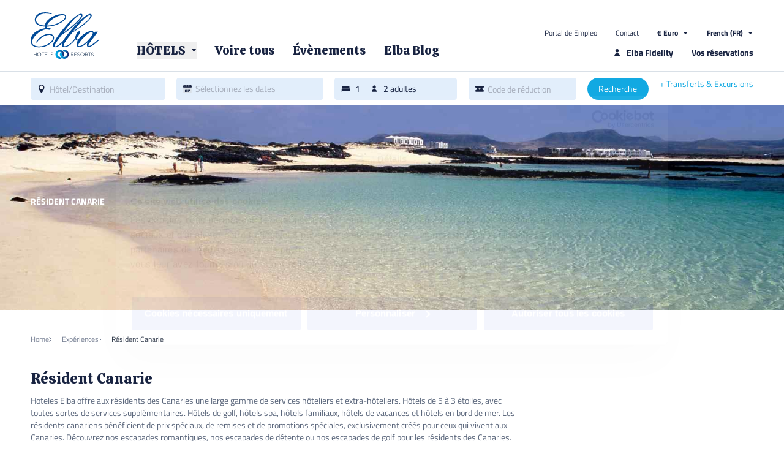

--- FILE ---
content_type: text/html; charset=utf-8
request_url: https://www.hoteleselba.com/fr/stylesdevie/residentcanarie
body_size: 34238
content:
<!DOCTYPE html><html class="device-desktop" lang="fr"><head><meta charSet="utf-8"/><meta name="viewport" content="width=device-width, initial-scale=1, maximum-scale=2"/><meta http-equiv="referrer" content="no-referrer, strict-origin-when-cross-origin"/><meta name="facebook-domain-verification" content="rnrtp8zr400cpm1pikh5obul5tyaul"/><script type="text/javascript">window.cookiebot_langcode = "FR";</script><meta name="google-site-verification" content="61d9DieAfZUxJh6XY_aG5y3PhSu_2TTwI21tusuihSg"/><script type="text/javascript">window.appEnv = {"version":"v1.9.0","frontUrl":"https://www.hoteleselba.com","sentryEnabled":true,"sentryDsn":"https://008a4b95321c443cb7aec07844ad946b@apm.mrmilu.com/49","sentryEnvironment":"production","networkTimeout":5000,"ssrApiUrl":"https://www.hoteleselba.com","ssrApiTimeout":5000,"bookingApiUrl":"https://www.hoteleselba.com/cms/","bookingApiTimeout":20000,"userApiUrl":"https://www.hoteleselba.com/cms/","userApiTimeout":5000,"currencyApiUrl":"https://www.hoteleselba.com/cms/","currencyApiTimeout":5000,"googleMapsApiKey":"AIzaSyABio07E2IAKYNbx-QXhNNOHsH08-_pLbw","mapboxApiKey":"pk.eyJ1IjoiaG90ZWxlc2VsYmEiLCJhIjoiY2pxcWl6bnY1MDNjOTQ4bGpyMm1vbnlyMiJ9.f3cSaPLUwwfRDldJ3Ly2Sw","recaptchaSiteKey":"6LdynEkqAAAAANs_R7TiKw5YLEXV7esu0NgM2mcX"};</script><script type="text/plain" data-cookieconsent="marketing">
          /*  Facebook Pixel Code */
          !function(f,b,e,v,n,t,s)
          {if(f.fbq)return;n=f.fbq=function(){n.callMethod?
            n.callMethod.apply(n,arguments):n.queue.push(arguments)};
            if(!f._fbq)f._fbq=n;n.push=n;n.loaded=!0;n.version='2.0';
            n.queue=[];t=b.createElement(e);t.async=!0;
            t.src=v;s=b.getElementsByTagName(e)[0];
            s.parentNode.insertBefore(t,s)}(window,document,'script',
          'https://connect.facebook.net/en_US/fbevents.js');
          fbq('init', '222318178512585');
          fbq('track', 'PageView');
          /* End Facebook Pixel Code */
          </script><script src="https://maps.googleapis.com/maps/api/js?key=AIzaSyABio07E2IAKYNbx-QXhNNOHsH08-_pLbw" async="" defer=""></script><script src="https://api.mapbox.com/mapbox-gl-js/v1.0.0/mapbox-gl.js"></script><link href="https://api.mapbox.com/mapbox-gl-js/v1.0.0/mapbox-gl.css" rel="stylesheet"/><script src="/libraries/leaflet/leaflet.js"></script><link href="/libraries/leaflet/leaflet.css" rel="stylesheet"/><script src="/libraries/leaflet-gridLayer-googleMutant/Leaflet.GoogleMutant.js"></script><title>Styles de vie | Résident Canarie | Hoteles Elba</title><meta name="description" content="Offres spéciales et réductions pour les résidents des Canaries avec Elba Hotels. Faites des escapades spéciales en visitant les différents hôtels que nous proposons."/><link href="/es/estilo-de-vida/residente-canario" rel="alternate" hrefLang="es"/><link href="/en/life-style/canary-resident" rel="alternate" hrefLang="en"/><link href="/de/lebensstil/einwohner-der-kanaren" rel="alternate" hrefLang="de"/><link href="/fr/stylesdevie/residentcanarie" rel="alternate" hrefLang="fr"/><meta name="next-head-count" content="20"/><link rel="apple-touch-icon" sizes="57x57" href="/assets/favicon/apple-icon-57x57.png"/><link rel="apple-touch-icon" sizes="60x60" href="/assets/favicon/apple-icon-60x60.png"/><link rel="apple-touch-icon" sizes="72x72" href="/assets/favicon/apple-icon-72x72.png"/><link rel="apple-touch-icon" sizes="76x76" href="/assets/favicon/apple-icon-76x76.png"/><link rel="apple-touch-icon" sizes="114x114" href="/assets/favicon/apple-icon-114x114.png"/><link rel="apple-touch-icon" sizes="120x120" href="/assets/favicon/apple-icon-120x120.png"/><link rel="apple-touch-icon" sizes="144x144" href="/assets/favicon/apple-icon-144x144.png"/><link rel="apple-touch-icon" sizes="152x152" href="/assets/favicon/apple-icon-152x152.png"/><link rel="apple-touch-icon" sizes="180x180" href="/assets/favicon/apple-icon-180x180.png"/><link rel="icon" type="image/png" sizes="192x192" href="/assets/favicon/android-icon-192x192.png"/><link rel="icon" type="image/png" sizes="32x32" href="/assets/favicon/favicon-32x32.png"/><link rel="icon" type="image/png" sizes="96x96" href="/assets/favicon/favicon-96x96.png"/><link rel="icon" type="image/png" sizes="16x16" href="/assets/favicon/favicon-16x16.png"/><link rel="preconnect" href="https://fonts.googleapis.com"/><link rel="preconnect" href="https://fonts.gstatic.com" crossorigin=""/><link rel="preconnect" href="https://fonts.gstatic.com" crossorigin /><link rel="preload" href="/_next/static/css/68790d059439713d.css" as="style"/><link rel="stylesheet" href="/_next/static/css/68790d059439713d.css" data-n-g=""/><link rel="preload" href="/_next/static/css/8300e36b72f134c0.css" as="style"/><link rel="stylesheet" href="/_next/static/css/8300e36b72f134c0.css" data-n-p=""/><noscript data-n-css=""></noscript><script defer="" nomodule="" src="/_next/static/chunks/polyfills-c67a75d1b6f99dc8.js"></script><script src="/_next/static/chunks/webpack-90602f37cbf2a27a.js" defer=""></script><script src="/_next/static/chunks/framework-4556c45dd113b893.js" defer=""></script><script src="/_next/static/chunks/main-9457484fe31eeec2.js" defer=""></script><script src="/_next/static/chunks/pages/_app-74f578b60bff5163.js" defer=""></script><script src="/_next/static/chunks/fec483df-b21f9075ee2b8319.js" defer=""></script><script src="/_next/static/chunks/525-940d21f574899d8e.js" defer=""></script><script src="/_next/static/chunks/244-a0bbec0f8af5d1fd.js" defer=""></script><script src="/_next/static/chunks/374-6bb78f385cd12251.js" defer=""></script><script src="/_next/static/chunks/pages/%5B%5B...path%5D%5D-8cacaf3d11de9378.js" defer=""></script><script src="/_next/static/hwJfa1Eg6rY_d6ypwhZ7E/_buildManifest.js" defer=""></script><script src="/_next/static/hwJfa1Eg6rY_d6ypwhZ7E/_ssgManifest.js" defer=""></script><style data-styled="" data-styled-version="5.3.5"></style><style data-href="https://fonts.googleapis.com/css2?family=Calistoga&display=swap">@font-face{font-family:'Calistoga';font-style:normal;font-weight:400;font-display:swap;src:url(https://fonts.gstatic.com/l/font?kit=6NUU8F2OJg6MeR7l4e0vtw&skey=e8e8bbd2bc5db823&v=v18) format('woff')}@font-face{font-family:'Calistoga';font-style:normal;font-weight:400;font-display:swap;src:url(https://fonts.gstatic.com/s/calistoga/v18/6NUU8F2OJg6MeR7l4e0fvMwB49dJfuWv.woff2) format('woff2');unicode-range:U+0102-0103,U+0110-0111,U+0128-0129,U+0168-0169,U+01A0-01A1,U+01AF-01B0,U+0300-0301,U+0303-0304,U+0308-0309,U+0323,U+0329,U+1EA0-1EF9,U+20AB}@font-face{font-family:'Calistoga';font-style:normal;font-weight:400;font-display:swap;src:url(https://fonts.gstatic.com/s/calistoga/v18/6NUU8F2OJg6MeR7l4e0fvcwB49dJfuWv.woff2) format('woff2');unicode-range:U+0100-02BA,U+02BD-02C5,U+02C7-02CC,U+02CE-02D7,U+02DD-02FF,U+0304,U+0308,U+0329,U+1D00-1DBF,U+1E00-1E9F,U+1EF2-1EFF,U+2020,U+20A0-20AB,U+20AD-20C0,U+2113,U+2C60-2C7F,U+A720-A7FF}@font-face{font-family:'Calistoga';font-style:normal;font-weight:400;font-display:swap;src:url(https://fonts.gstatic.com/s/calistoga/v18/6NUU8F2OJg6MeR7l4e0fs8wB49dJfg.woff2) format('woff2');unicode-range:U+0000-00FF,U+0131,U+0152-0153,U+02BB-02BC,U+02C6,U+02DA,U+02DC,U+0304,U+0308,U+0329,U+2000-206F,U+20AC,U+2122,U+2191,U+2193,U+2212,U+2215,U+FEFF,U+FFFD}</style></head><body><script>window.dataLayer = window.dataLayer || [];</script><script data-cookieconsent="ignore">
        window.dataLayer = window.dataLayer || [];
        function gtag() {
          dataLayer.push(arguments);
        }
      </script><script>
          /* Google Tag Manager */
          (function(w,d,s,l,i){w[l]=w[l]||[];w[l].push({'gtm.start':
            new Date().getTime(),event:'gtm.js'});var f=d.getElementsByTagName(s)[0],
            j=d.createElement(s),dl=l!='dataLayer'?'&l='+l:'';j.async=true;j.src=
            '//www.googletagmanager.com/gtm.js?id='+i+dl;f.parentNode.insertBefore(j,f);
          })(window,document,'script','dataLayer','GTM-PR8RRX');
          /* End Google Tag Manager */
        </script><div id="__next"><header class="sticky top-0 inset-x-0 z-30" id="he-layout-header-desktop"><div class="absolute inset-x-0 h-29"><div class="p-5 h-full"><div class="absolute inset-0 bg-gradient-to-b from-brand-1-60 to-transparent"></div><div class="absolute inset-0 bg-gray-20"></div><div class="max-w-295 h-full mx-auto"><div class="flex relative"><p class="sr-only">© 2026 Hôtels Elbe. Tous droits réservés.</p><a href="/fr"><img class="h-19 w-auto" src="/assets/images/generic/elba-logo.svg"/></a><nav class="pl-14 flex-1 flex flex-col justify-end items-stretch text-sm text-brand-2"><div class="flex justify-end space-x-7.5 text-xs pb-1.5"><a href="/fr/node/1429" target="_blank">Portal de Empleo</a><a href="/fr/contact">Contact</a><span><div class="relative"><div class="flex space-x-2"><span class=" text-xs font-bold"></span><img src="/assets/icons/triangle-down-brand-2.svg" alt=""/></div><select class="cursor-pointer absolute top-0 left-0 text-transparent border-none text-xs bg-transparent w-full"><option value="EUR" class="text-black">€ Euro</option><option value="USD" class="text-black">$ Dolar</option><option value="GBP" class="text-black">£ Libra</option></select></div></span><span><div class="relative"><div class="flex space-x-2"><span class=" text-xs font-bold">French (FR)</span><img src="/assets/icons/triangle-down-brand-2.svg" alt=""/></div><select class="cursor-pointer absolute top-0 left-0 text-transparent border-none text-xs bg-transparent w-full"><option value="es" class="text-black">Spanish (ES)</option><option value="de" class="text-black">German (DE)</option><option value="en" class="text-black">Anglais (EN)</option><option value="fr" class="text-black" selected="">French (FR)</option></select></div></span></div><div class="flex justify-between items-end pl-1"><ul class="flex space-x-7.5 text-xl"><li><button class="flex space-x-2.5 items-center"><span class="font-calistoga">HÔTELS</span><img class="w-2 h-2 object-contain" src="/assets/icons/triangle-down-brand-2.svg" alt=""/></button></li><li><a class="flex space-x-2.5 items-center" href="/fr/offer"><span class="font-calistoga">Voire tous</span></a></li><li><a class="flex space-x-2.5 items-center" href="/fr/evenements-et-celebrations-0"><span class="font-calistoga">Évènements</span></a></li><li><a class="flex space-x-2.5 items-center" href="/fr/blog"><span class="font-calistoga">Elba Blog</span></a></li></ul><ul class="text-sm font-bold flex space-x-7.5"><li><a class="whitespace-nowrap" href="/fr/elba-fidelity"><span class="flex-1 flex space-x-2 5"><img src="/assets/icons/person-brand-2.svg" alt=""/><span>Elba Fidelity</span></span></a></li><li><a href="/fr/booking/administration">Vos réservations</a></li></ul></div></nav></div></div></div><div class="relative h-14 pt-2.5 pb-1.5 bg-white border-t border-b border-gray-30"><section class="px-5" style="background-color:#FFFFFF"><div class="max-w-295 h-full mx-auto"><div class="flex items-stretch justify-between"><div class="w-55 flex items-stretch cursor-pointer"><div class="flex-1 flex rounded py-2 px-2.5 h-9 border bg-gray-20 border border-gray-20 space-x-1.5 overflow-hidden flex items-stretch"><img src="/assets/icons/place.svg" alt=""/><span class="bg-transparent flex-1 text-sm truncate text-brand-2-40">Hôtel/Destination</span></div></div><div class="w-60 flex items-stretch cursor-pointer"><div class="flex-1 flex rounded py-2 px-2.5 h-9 border bg-gray-20 border border-gray-20 space-x-1.5 overflow-hidden flex items-stretch"><img src="/assets/icons/calendar.svg" alt=""/><span class="bg-transparent flex-1 flex items-center text-sm text-brand-2-40 leading-none">Sélectionnez les dates</span></div></div><div class="w-50 flex items-stretch cursor-pointer"><div class="flex-1 flex rounded py-2 px-2.5 h-9 border bg-gray-20 border border-gray-20 text-brand-2 cursor-pointer flex items-center"><ul class="flex-1 flex space-x-4 overflow-hidden"><li class="flex flex-shrink-0 items-center space-x-2 leading-none h-3.5"><img class="h-full w-auto" src="/assets/icons/bed-brand-2.svg" alt=""/><span class="text-sm">1</span></li><li class="flex flex-shrink-0 items-center space-x-2 leading-none h-3.5"><img class="h-full w-auto" src="/assets/icons/person-brand-2.svg" alt=""/><span class="text-sm">2 adultes</span></li></ul></div></div><div class="w-44 flex items-stretch"><div class="w-full"><div><div class="flex-1 flex rounded py-2 px-2.5 h-9 border bg-gray-20 border border-gray-20 space-x-1.5 overflow-hidden flex items-stretch"><img src="/assets/icons/ticket.svg" alt=""/><input type="text" class="bg-transparent flex-1 text-sm placeholder-brand-2-40 leading-none" placeholder="Code de réduction" value=""/></div></div></div></div><span class="text-sm text-center rounded-full justify-center bg-brand-1 text-white hover:bg-brand-1-hover cursor-pointer py-2 w-25 h-9"><span>Recherche</span></span><div class="flex flex-col text-brand-1 text-sm"><a class="text-left" href="https://triggle.app/sLBPadPp">+ <!-- -->Transferts &amp; Excursions</a></div></div></div></section></div></div></header><div class="h-43"></div><main><div class="block relative"><img class="absolute w-full h-full object-cover" src="https://www.hoteleselba.com/cms/sites/default/files/styles/generic_header_desktop/public/media/image/residente_canario.jpg?itok=RCZTfJEM"/><section class="px-5" style="background-color:#FFFFFF"><div class="max-w-295 h-full mx-auto"><hgroup class="relative h-83.5 space-y-5 flex flex-col justify-center"><p class="title-5-white">Résident Canarie</p><p class="title-1-display font-cognito"></p></hgroup></div></section></div><section class="px-5 pt-7.5" style="background-color:#FFFFFF"><div class="max-w-295 h-full mx-auto"><ul class="flex flex-wrap text-brand-3-60 text-xs gap-x-4" itemType="https://schema.org/BreadcrumbList"><li class="pt-2.5 flex items-baseline space-x-4"><span itemProp="itemListElement" itemscope="" itemType="https://schema.org/ListItem"><meta itemProp="position" content="0"/><a href="/fr" class="hover:underline whitespace-nowrap" itemProp="item"><span itemProp="name">Home</span></a></span></li><li class="pt-2.5 flex items-baseline space-x-4"><img class="h-2 w-auto" src="/assets/icons/chevron-right-brand-3-60.svg" alt=""/><span itemProp="itemListElement" itemscope="" itemType="https://schema.org/ListItem"><meta itemProp="position" content="1"/><a href="/fr/experiencies" class="hover:underline whitespace-nowrap" itemProp="item"><span itemProp="name">Expériences</span></a></span></li><li class="pt-2.5 flex items-baseline space-x-4"><img class="h-2 w-auto" src="/assets/icons/chevron-right-brand-3-60.svg" alt=""/><span itemProp="itemListElement" itemscope="" itemType="https://schema.org/ListItem"><meta itemProp="position" content="2"/><span class="text-brand-3 whitespace-nowrap" itemProp="item"><span itemProp="name">Résident Canarie</span></span></span></li></ul></div></section><section class="px-5 pb-10" style="background-color:#FFFFFF"><div class="max-w-295 h-full mx-auto"><div class="pt-10 flex text-brand-2"><article class="flex-1"><hgroup class="space-y-2.5 pb-2.5"><p class="text-2xl font-calistoga">Résident Canarie</p></hgroup><div class="text-sm text-brand-2-90 Cms-Formatted"><p>Hoteles Elba offre aux résidents des Canaries une large gamme de services hôteliers et extra-hôteliers. Hôtels de 5 à 3 étoiles, avec toutes sortes de services supplémentaires. Hôtels de golf, hôtels spa, hôtels familiaux, hôtels de vacances et hôtels en bord de mer. Les résidents canariens bénéficient de prix spéciaux, de remises et de promotions spéciales, exclusivement créés pour ceux qui vivent aux Canaries. Découvrez nos escapades romantiques, nos escapades de détente ou nos escapades de golf pour les résidents des Canaries.</p>
</div></article><div class="flex-none w-96 pl-10"><article class="text-sm text-brand-2-90"><div class="h-6 mb-0.5 relative"><div class="absolute inset-x-0 flex justify-center pt-3"><h3 class="text-center bg-white text-lg font-bold px-2.5"></h3></div></div></article></div></div></div></section><section class="px-5 pt-7.5 pb-15 bg-gray-10" style="background-color:#F5F9FD"><div class="max-w-295 h-full mx-auto"><p class="title-4 font-calistoga">Hôtels</p><ul class="pt-7.5 grid grid-cols-1 sm:grid-cols-2 md:grid-cols-3 lg:grid-cols-4 gap-5"><li class="flex items-stretch"><article class="flex-1 flex flex-col border border-gray-40 bg-white"><a href="/fr/hotel-elba-palace-golf"><img class="flex-none h-55 w-full object-cover" alt="Elba Palace Golf Boutique Hotel" title="Elba Palace Golf Boutique Hotel" src="https://www.hoteleselba.com/cms/sites/default/files/styles/hotel_teaser/public/media/image/2025-01/Elba-palace-teaser.jpg?itok=YZ43iQ3b"/></a><div class="flex-1 p-3.75 space-y-2.5 flex flex-col"><div class="flex-1 space-y-1"><figure class="flex space-x-1"><img class="h-3 w-auto" src="/assets/icons/star.svg" alt=""/><img class="h-3 w-auto" src="/assets/icons/star.svg" alt=""/><img class="h-3 w-auto" src="/assets/icons/star.svg" alt=""/><img class="h-3 w-auto" src="/assets/icons/star.svg" alt=""/><img class="h-3 w-auto" src="/assets/icons/star.svg" alt=""/><figcaption class="sr-only">Évaluation de l&#x27;hôtel<!-- -->: <!-- -->5</figcaption></figure><a href="/fr/hotel-elba-palace-golf"><h3 class="text-big-bold pt-px">Elba Palace Golf Boutique Hotel Réservé aux Adultes (16+)</h3></a><p class="text-sm text-brand-2-40">Antigua - Fuerteventura</p></div><div class="flex-none"><a class="items-center text-sm text-brand-2-90 hover:underline flex" href="/fr/hotel-elba-palace-golf"><span>Voir les détails</span><img class="inline ml-2" src="/assets/icons/arrow.svg" alt=""/></a></div></div></article></li><li class="flex items-stretch"><article class="flex-1 flex flex-col border border-gray-40 bg-white"><a href="/fr/hotel/elba-sara-beach-golf-resort"><img class="flex-none h-55 w-full object-cover" alt="Elba Sara " title="Elba Sara" src="https://www.hoteleselba.com/cms/sites/default/files/styles/hotel_teaser/public/media/image/2025-01/Elba-sara-teaser.jpg?itok=D-3d1W9J"/></a><div class="flex-1 p-3.75 space-y-2.5 flex flex-col"><div class="flex-1 space-y-1"><figure class="flex space-x-1"><img class="h-3 w-auto" src="/assets/icons/star.svg" alt=""/><img class="h-3 w-auto" src="/assets/icons/star.svg" alt=""/><img class="h-3 w-auto" src="/assets/icons/star.svg" alt=""/><img class="h-3 w-auto" src="/assets/icons/star.svg" alt=""/><figcaption class="sr-only">Évaluation de l&#x27;hôtel<!-- -->: <!-- -->4</figcaption></figure><a href="/fr/hotel/elba-sara-beach-golf-resort"><h3 class="text-big-bold pt-px">Elba Sara Beach &amp; Golf Resort</h3></a><p class="text-sm text-brand-2-40">Antigua - Fuerteventura</p></div><div class="flex-none"><a class="items-center text-sm text-brand-2-90 hover:underline flex" href="/fr/hotel/elba-sara-beach-golf-resort"><span>Voir les détails</span><img class="inline ml-2" src="/assets/icons/arrow.svg" alt=""/></a></div></div></article></li><li class="flex items-stretch"><article class="flex-1 flex flex-col border border-gray-40 bg-white"><a href="/fr/hotel-elba-carlota-beach-convention-resort"><img class="flex-none h-55 w-full object-cover" alt="Elba Carlota" title="Elba Carlota" src="https://www.hoteleselba.com/cms/sites/default/files/styles/hotel_teaser/public/media/image/2025-01/Elba-carlota-teaser.jpg?itok=nttqMXqf"/></a><div class="flex-1 p-3.75 space-y-2.5 flex flex-col"><div class="flex-1 space-y-1"><figure class="flex space-x-1"><img class="h-3 w-auto" src="/assets/icons/star.svg" alt=""/><img class="h-3 w-auto" src="/assets/icons/star.svg" alt=""/><img class="h-3 w-auto" src="/assets/icons/star.svg" alt=""/><img class="h-3 w-auto" src="/assets/icons/star.svg" alt=""/><figcaption class="sr-only">Évaluation de l&#x27;hôtel<!-- -->: <!-- -->4</figcaption></figure><a href="/fr/hotel-elba-carlota-beach-convention-resort"><h3 class="text-big-bold pt-px">Elba Carlota Beach &amp; Golf Resort</h3></a><p class="text-sm text-brand-2-40">Antigua - Fuerteventura</p></div><div class="flex-none"><a class="items-center text-sm text-brand-2-90 hover:underline flex" href="/fr/hotel-elba-carlota-beach-convention-resort"><span>Voir les détails</span><img class="inline ml-2" src="/assets/icons/arrow.svg" alt=""/></a></div></div></article></li><li class="flex items-stretch"><article class="flex-1 flex flex-col border border-gray-40 bg-white"><a href="/fr/suite-hotel-elba-castillo-san-jorge-antigua"><img class="flex-none h-55 w-full object-cover" alt="Entrada hotel Elba Castillo San Jorge &amp; Antigua Suite" title="Entrada hotel Elba Castillo San Jorge &amp; Antigua Suite" src="https://www.hoteleselba.com/cms/sites/default/files/styles/hotel_teaser/public/media/image/2025-01/00-Elba-San-Jorge-Entrance.jpg?itok=lUWaISpW"/></a><div class="flex-1 p-3.75 space-y-2.5 flex flex-col"><div class="flex-1 space-y-1"><figure class="flex space-x-1"><img class="h-3 w-auto" src="/assets/icons/star.svg" alt=""/><img class="h-3 w-auto" src="/assets/icons/star.svg" alt=""/><img class="h-3 w-auto" src="/assets/icons/star.svg" alt=""/><figcaption class="sr-only">Évaluation de l&#x27;hôtel<!-- -->: <!-- -->3</figcaption></figure><a href="/fr/suite-hotel-elba-castillo-san-jorge-antigua"><h3 class="text-big-bold pt-px">Elba Castillo San Jorge &amp; Antigua Suite Hotel </h3></a><p class="text-sm text-brand-2-40">Antigua - Fuerteventura</p></div><div class="flex-none"><a class="items-center text-sm text-brand-2-90 hover:underline flex" href="/fr/suite-hotel-elba-castillo-san-jorge-antigua"><span>Voir les détails</span><img class="inline ml-2" src="/assets/icons/arrow.svg" alt=""/></a></div></div></article></li><li class="flex items-stretch"><article class="flex-1 flex flex-col border border-gray-40 bg-white"><a href="/fr/elba-lucia-sport-suite-hotel"><img class="flex-none h-55 w-full object-cover" alt="Elba Lucía" title="Elba Lucía" src="https://www.hoteleselba.com/cms/sites/default/files/styles/hotel_teaser/public/media/image/2025-01/Elba-lucia-teaser.jpg?itok=KoDn1YC1"/></a><div class="flex-1 p-3.75 space-y-2.5 flex flex-col"><div class="flex-1 space-y-1"><figure class="flex space-x-1"><img class="h-3 w-auto" src="/assets/icons/star.svg" alt=""/><img class="h-3 w-auto" src="/assets/icons/star.svg" alt=""/><img class="h-3 w-auto" src="/assets/icons/star.svg" alt=""/><figcaption class="sr-only">Évaluation de l&#x27;hôtel<!-- -->: <!-- -->3</figcaption></figure><a href="/fr/elba-lucia-sport-suite-hotel"><h3 class="text-big-bold pt-px">Elba Lucía Sport &amp; Suite Hotel</h3></a><p class="text-sm text-brand-2-40">Antigua - Fuerteventura</p></div><div class="flex-none"><a class="items-center text-sm text-brand-2-90 hover:underline flex" href="/fr/elba-lucia-sport-suite-hotel"><span>Voir les détails</span><img class="inline ml-2" src="/assets/icons/arrow.svg" alt=""/></a></div></div></article></li><li class="flex items-stretch"><article class="flex-1 flex flex-col border border-gray-40 bg-white"><a href="/fr/hotel/elba-lanzarote-royal-village-resort"><img class="flex-none h-55 w-full object-cover" alt="Elba Lanzarote" title="Elba Lanzarote" src="https://www.hoteleselba.com/cms/sites/default/files/styles/hotel_teaser/public/media/image/2025-01/Elba-lanzarote-teaser.jpg?itok=w9rI9_fB"/></a><div class="flex-1 p-3.75 space-y-2.5 flex flex-col"><div class="flex-1 space-y-1"><figure class="flex space-x-1"><img class="h-3 w-auto" src="/assets/icons/star.svg" alt=""/><img class="h-3 w-auto" src="/assets/icons/star.svg" alt=""/><img class="h-3 w-auto" src="/assets/icons/star.svg" alt=""/><img class="h-3 w-auto" src="/assets/icons/star.svg" alt=""/><figcaption class="sr-only">Évaluation de l&#x27;hôtel<!-- -->: <!-- -->4</figcaption></figure><a href="/fr/hotel/elba-lanzarote-royal-village-resort"><h3 class="text-big-bold pt-px">Elba Lanzarote Royal Village Resort </h3></a><p class="text-sm text-brand-2-40">Playa Blanca. Lanzarote</p></div><div class="flex-none"><a class="items-center text-sm text-brand-2-90 hover:underline flex" href="/fr/hotel/elba-lanzarote-royal-village-resort"><span>Voir les détails</span><img class="inline ml-2" src="/assets/icons/arrow.svg" alt=""/></a></div></div></article></li><li class="flex items-stretch"><article class="flex-1 flex flex-col border border-gray-40 bg-white"><a href="/fr/hotel/elba-premium-suites"><img class="flex-none h-55 w-full object-cover" alt="Elba Premium Suites" title="Elba Premium Suites" src="https://www.hoteleselba.com/cms/sites/default/files/styles/hotel_teaser/public/media/image/2025-01/Elba-premium-teaser.jpg?itok=abndMM6C"/></a><div class="flex-1 p-3.75 space-y-2.5 flex flex-col"><div class="flex-1 space-y-1"><figure class="flex space-x-1"><img class="h-3 w-auto" src="/assets/icons/star.svg" alt=""/><img class="h-3 w-auto" src="/assets/icons/star.svg" alt=""/><img class="h-3 w-auto" src="/assets/icons/star.svg" alt=""/><img class="h-3 w-auto" src="/assets/icons/star.svg" alt=""/><figcaption class="sr-only">Évaluation de l&#x27;hôtel<!-- -->: <!-- -->4</figcaption></figure><a href="/fr/hotel/elba-premium-suites"><h3 class="text-big-bold pt-px">Elba Premium Suites Réservé aux Adultes (16+)</h3></a><p class="text-sm text-brand-2-40">Playa Blanca. Lanzarote</p></div><div class="flex-none"><a class="items-center text-sm text-brand-2-90 hover:underline flex" href="/fr/hotel/elba-premium-suites"><span>Voir les détails</span><img class="inline ml-2" src="/assets/icons/arrow.svg" alt=""/></a></div></div></article></li><li class="flex items-stretch"><article class="flex-1 flex flex-col border border-gray-40 bg-white"><a href="/fr/hotel/elba-corralejo-resort-spa"><img class="flex-none h-55 w-full object-cover" alt="" title="" src="https://www.hoteleselba.com/cms/sites/default/files/styles/hotel_teaser/public/media/image/2025-01/tearse.jpg?itok=XLPCt2Ml"/></a><div class="flex-1 p-3.75 space-y-2.5 flex flex-col"><div class="flex-1 space-y-1"><figure class="flex space-x-1"><img class="h-3 w-auto" src="/assets/icons/star.svg" alt=""/><img class="h-3 w-auto" src="/assets/icons/star.svg" alt=""/><img class="h-3 w-auto" src="/assets/icons/star.svg" alt=""/><img class="h-3 w-auto" src="/assets/icons/star.svg" alt=""/><figcaption class="sr-only">Évaluation de l&#x27;hôtel<!-- -->: <!-- -->4</figcaption></figure><a href="/fr/hotel/elba-corralejo-resort-spa"><h3 class="text-big-bold pt-px">Elba Corralejo Resort &amp; Spa</h3></a><p class="text-sm text-brand-2-40">Corralejo</p></div><div class="flex-none"><a class="items-center text-sm text-brand-2-90 hover:underline flex" href="/fr/hotel/elba-corralejo-resort-spa"><span>Voir les détails</span><img class="inline ml-2" src="/assets/icons/arrow.svg" alt=""/></a></div></div></article></li><li class="flex items-stretch"><article class="flex-1 flex flex-col border border-gray-40 bg-white"><a href="/fr/hotel/elba-corralejo-premium-level"><img class="flex-none h-55 w-full object-cover" alt="" title="" src="https://www.hoteleselba.com/cms/sites/default/files/styles/hotel_teaser/public/media/image/2025-01/tearse.jpg?itok=XLPCt2Ml"/></a><div class="flex-1 p-3.75 space-y-2.5 flex flex-col"><div class="flex-1 space-y-1"><figure class="flex space-x-1"><img class="h-3 w-auto" src="/assets/icons/star.svg" alt=""/><img class="h-3 w-auto" src="/assets/icons/star.svg" alt=""/><img class="h-3 w-auto" src="/assets/icons/star.svg" alt=""/><img class="h-3 w-auto" src="/assets/icons/star.svg" alt=""/><figcaption class="sr-only">Évaluation de l&#x27;hôtel<!-- -->: <!-- -->4</figcaption></figure><a href="/fr/hotel/elba-corralejo-premium-level"><h3 class="text-big-bold pt-px">Elba Corralejo Premium Level Réservé aux Adultes (16+)</h3></a><p class="text-sm text-brand-2-40">Corralejo</p></div><div class="flex-none"><a class="items-center text-sm text-brand-2-90 hover:underline flex" href="/fr/hotel/elba-corralejo-premium-level"><span>Voir les détails</span><img class="inline ml-2" src="/assets/icons/arrow.svg" alt=""/></a></div></div></article></li></ul></div></section></main><footer class="bg-brand-2 pt-10 px-5 text-white text-xs"><div class="max-w-295 h-full mx-auto"><div class="flex mb-10"><div class="flex-1 flex"><div class="flex-1"><nav><h3 class="text-sm uppercase font-bold pb-5">Elba Hotels</h3><ul><li class="hover:underline pb-2.5"><a href="/fr/hotels">HÔTELS</a></li><li class="hover:underline pb-2.5"><a href="/fr/locations">Destinations</a></li><li class="hover:underline pb-2.5"><a href="/fr/offer">Offres</a></li><li class="hover:underline pb-2.5"><a href="/fr/evenements-et-celebrations-0">Évènements</a></li><li class="hover:underline pb-2.5"><a href="/fr/blog">Blog</a></li><li class="hover:underline pb-2.5"><a href="/fr/contact">Contact</a></li><li class="hover:underline"><a href="/sitemap">Plan du site</a></li></ul></nav></div><div class="flex-1"><nav><h3 class="text-sm uppercase font-bold pb-5">Entreprise</h3><ul><li class="hover:underline pb-2.5"><a href="/fr/elba-fidelity">Elba Fidelity</a></li><li class="hover:underline pb-2.5"><a href="/fr/node/1429" target="_blank">Travaillez avec nous</a></li><li class="hover:underline pb-2.5"><a href="/fr/prix-et-reconnaissances">Prix et reconnaissances</a></li><li class="hover:underline pb-2.5"><a href="https://anjoca.com/sistema-interno-informacion/">Sistema Interno de Información</a></li><li class="hover:underline"><a href="/fr/node/1470">Compromiso con la Igualdad</a></li></ul></nav></div></div><div class="w-100"><a href="/fr"><img class="w-25" src="/assets/logo/105x70-alpha@2x.png"/></a></div></div><div class="flex items-center"><div class="flex-1 flex divide-x divide-white"><a href="/fr/conditions-generales" class="underline px-2.5">Conditions générales</a><a href="/fr/politique-confidentialite-et-cookies" class="underline px-2.5">Politique de Cookies</a></div><div class="w-100 flex justify-between items-center"><div class="relative"><div class="flex space-x-2"><span class=" text-xs font-bold"></span><img src="/assets/icons/triangle-down.svg" alt=""/></div><select class="cursor-pointer absolute top-0 left-0 text-transparent border-none text-xs bg-transparent w-full"><option value="EUR" class="text-black">€ Euro</option><option value="USD" class="text-black">$ Dolar</option><option value="GBP" class="text-black">£ Libra</option></select></div><div class="relative"><div class="flex"><span class=" text-xs font-bold">French (FR)</span><img src="/assets/icons/triangle-down.svg" alt=""/></div><select class="cursor-pointer absolute top-0 left-0 text-transparent border-none text-xs bg-transparent w-full"><option value="es" class="text-black">Spanish (ES)</option><option value="de" class="text-black">German (DE)</option><option value="en" class="text-black">Anglais (EN)</option><option value="fr" class="text-black" selected="">French (FR)</option></select></div><ul class="flex items-center space-x-8"><li class="pl-0.5"><a href="https://www.instagram.com/hoteleselba"><img class="h-4 w-4 object-contain" src="/assets/icons/instagram.svg" alt="Instagram"/></a></li><li class="pl-0.5"><a href="https://es-es.facebook.com/elbahoteles"><img class="h-4 w-4 object-contain" src="/assets/icons/facebook.svg" alt="Facebook"/></a></li><li class="pl-0.5"><a href="https://twitter.com/elbahoteles"><img class="h-4 w-4 object-contain" src="/assets/icons/twitter.svg" alt="Twitter"/></a></li><li class="pl-0.5"><a href="https://www.youtube.com/hoteleselba"><img class="h-4 w-4 object-contain" src="/assets/icons/youtube.svg" alt="Youtube"/></a></li><li class="pl-0.5"><a href="https://es.linkedin.com/company/elba-hoteles"><img class="h-4 w-4 object-contain" src="/assets/icons/linkedin.svg" alt="LinkedIn"/></a></li></ul></div></div><aside class="py-10 text-center">© 2026 Hôtels Elbe. Tous droits réservés.</aside></div></footer></div><script type="text/javascript">
      /* <![CDATA[ */
      var google_conversion_id = 1010727980;
      var google_custom_params = window.google_tag_params;
      var google_remarketing_only = true;
      /* ]]> */
      </script><script type="text/plain" data-cookieconsent="marketing" src="//www.googleadservices.com/pagead/conversion.js"></script><script id="__NEXT_DATA__" type="application/json">{"props":{"pageProps":{"appInfo":{"langcode":"fr","absoluteUrl":"https://www.hoteleselba.com/fr/stylesdevie/residentcanarie"},"device":{"isDesktop":true,"isMobile":false,"isTablet":false},"route":{"isHomePath":false,"type":"NodeExperienceDetail","path":"/fr/stylesdevie/residentcanarie","url":"/fr/stylesdevie/residentcanarie","params":null,"queryParams":{}},"routeData":{"meta":{"title":"Styles de vie | Résident Canarie | Hoteles Elba","description":"Offres spéciales et réductions pour les résidents des Canaries avec Elba Hotels. Faites des escapades spéciales en visitant les différents hôtels que nous proposons.","hreflang":{"es":"/cms/es/estilo-de-vida/residente-canario","en":"/cms/en/life-style/canary-resident","de":"/cms/de/lebensstil/einwohner-der-kanaren","fr":"/cms/fr/stylesdevie/residentcanarie"},"canonical":"https://www.hoteleselba.com/cms/fr/stylesdevie/residentcanarie"},"data":{"id":"ea3a8843-52f7-4767-8aee-1d29ff067925","drupal_internal__nid":84,"langcode":"fr","title":"Résident Canarie","path":{"alias":"/stylesdevie/residentcanarie","pid":1689,"langcode":"fr"},"status":true,"metatag":[{"tag":"meta","attributes":{"name":"title","content":"Styles de vie | Résident Canarie | Hoteles Elba"}},{"tag":"meta","attributes":{"name":"description","content":"Offres spéciales et réductions pour les résidents des Canaries avec Elba Hotels. Faites des escapades spéciales en visitant les différents hôtels que nous proposons."}},{"tag":"link","attributes":{"rel":"canonical","href":"https://www.hoteleselba.com/cms/fr/stylesdevie/residentcanarie"}},{"tag":"link","attributes":{"rel":"alternate","hreflang":"es","href":"/cms/es/estilo-de-vida/residente-canario"}},{"tag":"link","attributes":{"rel":"alternate","hreflang":"en","href":"/cms/en/life-style/canary-resident"}},{"tag":"link","attributes":{"rel":"alternate","hreflang":"de","href":"/cms/de/lebensstil/einwohner-der-kanaren"}},{"tag":"link","attributes":{"rel":"alternate","hreflang":"fr","href":"/cms/fr/stylesdevie/residentcanarie"}}],"field_body":null,"breadcrumb":[{"title":"Home","url":"/fr"},{"title":"Expériences","url":"/cms/fr/experiencies"},{"title":"Résident Canarie"}],"page_header":{"title":"Résident Canarie","subtitle":"","body":null,"image":{"id":"a0f10bdf-b6e8-4a47-9d66-2e7883789a4d","type":"media--image","langcode":"es","meta":{"alt":"","title":"","width":1920,"height":450},"field_media_image":{"id":"203190f1-0176-4418-81fb-ed75d359971a","type":"file--file","langcode":"es","filename":"residente_canario.jpg","filemime":"image/jpeg","uri":{"value":"public://media/image/residente_canario.jpg","url":"https://www.hoteleselba.com/cms/sites/default/files/styles/generic_header_desktop/public/media/image/residente_canario.jpg?itok=RCZTfJEM"}}},"image_mobile":{"id":"a0f10bdf-b6e8-4a47-9d66-2e7883789a4d","type":"media--image","langcode":"es","meta":{"alt":"","title":"","width":1920,"height":450},"field_media_image":{"id":"203190f1-0176-4418-81fb-ed75d359971a","type":"file--file","langcode":"es","filename":"residente_canario.jpg","filemime":"image/jpeg","uri":{"value":"public://media/image/residente_canario.jpg","url":"https://www.hoteleselba.com/cms/sites/default/files/styles/generic_header_desktop/public/media/image/residente_canario.jpg?itok=RCZTfJEM"}}}},"field_blocks":[{"id":"3dfdf348-9346-4ac2-9656-4fb3ebcabaea","type":"info_block","langcode":"es","field_title_with_tag":{"text":"Résident Canarie","tag":"p"},"field_show_weather":false,"field_section_name":null,"field_background_color":"FFFFFF","field_body":{"value":"\u003cp\u003eHoteles Elba offre aux résidents des Canaries une large gamme de services hôteliers et extra-hôteliers. Hôtels de 5 à 3 étoiles, avec toutes sortes de services supplémentaires. Hôtels de golf, hôtels spa, hôtels familiaux, hôtels de vacances et hôtels en bord de mer. Les résidents canariens bénéficient de prix spéciaux, de remises et de promotions spéciales, exclusivement créés pour ceux qui vivent aux Canaries. Découvrez nos escapades romantiques, nos escapades de détente ou nos escapades de golf pour les résidents des Canaries.\u003c/p\u003e\r\n","format":"basic_html","processed":"\u003cp\u003eHoteles Elba offre aux résidents des Canaries une large gamme de services hôteliers et extra-hôteliers. Hôtels de 5 à 3 étoiles, avec toutes sortes de services supplémentaires. Hôtels de golf, hôtels spa, hôtels familiaux, hôtels de vacances et hôtels en bord de mer. Les résidents canariens bénéficient de prix spéciaux, de remises et de promotions spéciales, exclusivement créés pour ceux qui vivent aux Canaries. Découvrez nos escapades romantiques, nos escapades de détente ou nos escapades de golf pour les résidents des Canaries.\u003c/p\u003e\n"},"field_read_more_body":null,"field_bullets_title":null,"field_bullets_footer":null,"field_bullets":[]},{"id":"cb9cebb5-7ffa-4f73-9c6f-e66ba76d67fe","type":"hotel_list_by_experience","langcode":"es","field_background_color":"F5F9FD","field_title_with_tag":{"text":"Hôtels","tag":"p"},"hotelTeasers":[{"id":"31273ca7-170c-494d-9d32-3bd4fbd3c650","code":"PALACE","langcode":"fr","created":"2013-02-13T17:07:49+00:00","status":true,"title":"Elba Palace Golf Boutique Hotel Réservé aux Adultes (16+)","field_stars":"5","address":"Urb. Fuerteventura Golf Club Calle  del Golf , 1","postal_code":"35610","locality":"Antigua - Fuerteventura","region":"Las palmas","country":"España","price_range":"190","phone":"(+34) 928 16 39 22","field_description":{"value":"\u003cp\u003e\u003cstrong\u003eL'Elba Palace Golf Boutique Hotel\u003c/strong\u003e propose des chambres doubles et des suites avec vue sur le terrain de golf et des chambres de luxe telles que la chambre Elba Palace Prestige et la Penthouse Suite Vista Golf, avec salle de bains complète et jacuzzi, ainsi que de grandes terrasses avec vue panoramique sur les environs et la plage de Fuerteventura. L'hôtel est une destination incontournable pour les amateurs de golf grâce au parcours par 72 de 18 trous conçu exclusivement pour les clients, sur un parcours entre cascades et végétation typique de l'île des Baléares. Cet hôtel réservé aux adultes dispose de piscines avec lits balinais, d'un centre de bien-être et d'une zone sportive. Il dispose d'un restaurant élégant et accueillant, d'une cafétéria informelle avec vue sur le terrain de golf et d'une cave à vin avec plus de 300 vins et plus de 1 000 eaux-de-vie.\u003c/p\u003e","format":"basic_html","processed":"\u003cp\u003e\u003cstrong\u003eL'Elba Palace Golf Boutique Hotel\u003c/strong\u003e propose des chambres doubles et des suites avec vue sur le terrain de golf et des chambres de luxe telles que la chambre Elba Palace Prestige et la Penthouse Suite Vista Golf, avec salle de bains complète et jacuzzi, ainsi que de grandes terrasses avec vue panoramique sur les environs et la plage de Fuerteventura. L'hôtel est une destination incontournable pour les amateurs de golf grâce au parcours par 72 de 18 trous conçu exclusivement pour les clients, sur un parcours entre cascades et végétation typique de l'île des Baléares. Cet hôtel réservé aux adultes dispose de piscines avec lits balinais, d'un centre de bien-être et d'une zone sportive. Il dispose d'un restaurant élégant et accueillant, d'une cafétéria informelle avec vue sur le terrain de golf et d'une cave à vin avec plus de 300 vins et plus de 1 000 eaux-de-vie.\u003c/p\u003e\n"},"field_destination":{"type":"node--destination","id":"d5d4af9d-5763-4f71-8fe0-889ddc5f739e","meta":{"drupal_internal__target_id":1110}},"field_hotel_room_count":null,"field_hotel_restaurant_count":null,"cpt_hotel_section_main":{"type":"node--hotel_section","id":"aabdc198-08a7-4367-bedd-a4252e354b6c","meta":{"drupal_internal__target_id":1312,"title":"Hôtel","path":{"langcode":"fr","alias":"/hotel-elba-palace-golf"}}},"cpt_hotel_section_rooms":{"type":"node--hotel_section","id":"ef3ed12f-a8b7-4842-a4fd-ee17f3d6437b","meta":{"drupal_internal__target_id":1326,"title":"Chambres","path":{"langcode":"fr","alias":"/hotel-elba-palace-golf/chambres"}}},"cpt_hotel_section_events":{"data":null,"links":{"related":{"href":"https://www.hoteleselba.com/cms/fr/jsonapi/elba_hotel_hotel/elba_hotel_hotel/31273ca7-170c-494d-9d32-3bd4fbd3c650/cpt_hotel_section_events"},"self":{"href":"https://www.hoteleselba.com/cms/fr/jsonapi/elba_hotel_hotel/elba_hotel_hotel/31273ca7-170c-494d-9d32-3bd4fbd3c650/relationships/cpt_hotel_section_events"}}},"cpt_hotel_section_offers":{"type":"node--hotel_section","id":"2610d2ba-9ef1-455b-ad5f-85d28514711c","meta":{"drupal_internal__target_id":1340,"title":"Promotions","path":{"langcode":"fr","alias":"/hotel-elba-palace-golf/offres"}}},"field_experiences":[{"id":"25363851-2e0e-4439-83cf-12c95504fbcb","drupal_internal__nid":75,"langcode":"fr","title":"Évènements","path":{"alias":"/estilo-vida/evenements","pid":1662,"langcode":"fr"},"status":true},{"id":"d2f7710e-8ae7-427e-a5a4-dbd9e1c1c9a3","drupal_internal__nid":76,"langcode":"fr","title":"Golf","path":{"alias":"/stylesdevie/golf","pid":1665,"langcode":"fr"},"status":true},{"id":"67a0ddf4-1eae-4367-8141-3f40e819a9e0","drupal_internal__nid":79,"langcode":"fr","title":"Plage","path":{"alias":"/stylesdevie/plage","pid":1674,"langcode":"fr"},"status":true},{"id":"5902d788-75f8-49fb-9094-cd23ade50f02","drupal_internal__nid":80,"langcode":"fr","title":"Romantique","path":{"alias":"/stylesdevie/romantique","pid":1677,"langcode":"fr"},"status":true},{"id":"b05d3b0e-8f00-42ae-86d8-0db68129a4a2","drupal_internal__nid":82,"langcode":"fr","title":"Seniors","path":{"alias":"/stylesdevie/seniors","pid":1683,"langcode":"fr"},"status":true},{"id":"ea3a8843-52f7-4767-8aee-1d29ff067925","drupal_internal__nid":84,"langcode":"fr","title":"Résident Canarie","path":{"alias":"/stylesdevie/residentcanarie","pid":1689,"langcode":"fr"},"status":true},{"id":"ec069871-b81a-4669-a10a-edc925aedd7c","drupal_internal__nid":86,"langcode":"fr","title":"Adultes Uniquement","path":{"alias":"/stylesdevie/adultes-uniquement","pid":1693,"langcode":"fr"},"status":true},{"id":"f3928793-f8db-4443-a564-7ffd07bb3fbd","drupal_internal__nid":1600,"langcode":"fr","title":"Îles Canaries","path":{"alias":"/iles-canaries","pid":3092,"langcode":"fr"},"status":true}],"field_characteristics":[{"id":"b56332d1-f011-4b50-8db0-b35051e645d7","title":"Autobus"},{"id":"280c917e-69ba-415b-afd6-8a57fbff9827","title":"Dunas"},{"id":"fd6932e5-7524-4b28-b065-7a8fd358b3e9","title":"Golf"},{"id":"4d06d49f-c55f-4406-91ff-5f33e44c0820","title":"Monumentos"},{"id":"fbac5673-6a30-4229-8cb3-f9089b30fd42","title":"Naturaleza"},{"id":"1a9b2115-0df4-44e9-ac46-4be43c53dee4","title":"No admite mascotas"},{"id":"4851399e-63e5-4578-b28a-39c6c23225f0","title":"Paisaje"},{"id":"9c4c1dc1-2d41-4d79-9b6e-619526fae7bd","title":"Piscina"},{"id":"48581d33-dcf5-4fa2-a303-c062fd0f9962","title":"Playa"},{"id":"9fc5a216-5ef0-4022-a312-cd2979ce9ce7","title":"Tiendas"},{"id":"651c61f4-87a9-48b3-be71-9453b8adc2c2","title":"Wifi"}],"ui_cpt_field_hotel_teaser":{"id":"e1b4c6f1-68ac-49ab-9501-ce292b1d784b","type":"media--image","langcode":"es","meta":{"alt":"Elba Palace Golf Boutique Hotel","title":"Elba Palace Golf Boutique Hotel","width":640,"height":640},"field_media_image":{"id":"5f20b327-ba89-45fe-95bb-f7416bfa527b","type":"file--file","langcode":"es","filename":"Elba-palace-teaser.jpg","filemime":"image/jpeg","uri":{"value":"public://media/image/2025-01/Elba-palace-teaser.jpg","url":"https://www.hoteleselba.com/cms/sites/default/files/styles/hotel_teaser/public/media/image/2025-01/Elba-palace-teaser.jpg?itok=YZ43iQ3b"}}},"ui_cpt_field_hotel_teaser_mobile":{"id":"e1b4c6f1-68ac-49ab-9501-ce292b1d784b","type":"media--image","langcode":"es","meta":{"alt":"Elba Palace Golf Boutique Hotel","title":"Elba Palace Golf Boutique Hotel","width":640,"height":640},"field_media_image":{"id":"5f20b327-ba89-45fe-95bb-f7416bfa527b","type":"file--file","langcode":"es","filename":"Elba-palace-teaser.jpg","filemime":"image/jpeg","uri":{"value":"public://media/image/2025-01/Elba-palace-teaser.jpg","url":"https://www.hoteleselba.com/cms/sites/default/files/styles/hotel_teaser_mobile/public/media/image/2025-01/Elba-palace-teaser.jpg?itok=hO5savXN"}}},"meta":{"title":"| Hoteles Elba","description":"","hreflang":{"es":"/cms/es/elba_hotel_hotel/1","en":"/cms/en/elba_hotel_hotel/1","de":"/cms/de/elba_hotel_hotel/1","fr":"/cms/fr/elba_hotel_hotel/1"},"canonical":"https://www.hoteleselba.com/cms/fr/jsonapi/elba_hotel_hotel/elba_hotel_hotel"}},{"id":"95b3b530-5c97-485d-9e6a-05e85d096f21","code":"SARA","langcode":"fr","created":"2013-03-08T10:46:59+00:00","status":true,"title":"Elba Sara Beach \u0026 Golf Resort","field_stars":"4","address":"Avenida de las Marismas 7","postal_code":"35610","locality":"Antigua - Fuerteventura","region":"Las palmas","country":"España","price_range":"94","phone":"(+34) 928 160 020","field_description":{"value":"\u003cp\u003e\u003cstrong\u003eL'Elba Sara Beach \u0026amp; Golf Resort\u003c/strong\u003e propose des chambres doubles, des chambres familiales et des suites junior, avec terrasse ou balcon privé offrant les meilleures vues sur la côte de Fuerteventura. Destination idéale pour des vacances en famille, en couple ou entre amis, dans l'une des plus belles destinations touristiques du monde, déclarée réserve de la biosphère. L'hôtel se trouve à 1 km d'une plage protégée par les vagues et dispose d'un mini club et d'un minigolf pour toute la famille, ainsi que de divertissements en journée et en soirée et de la salle Broadway avec des spectacles en direct. L'hôtel est proche du Fuerteventura Golf Club, un extraordinaire parcours de 18 trous, et offre un accès préférentiel au Thalasso Spa Hespérides, de l'hôtel Sheraton voisin. Il est également possible de profiter de ses 3 bars et de ses 2 restaurants.\u003c/p\u003e","format":"basic_html","processed":"\u003cp\u003e\u003cstrong\u003eL'Elba Sara Beach \u0026amp; Golf Resort\u003c/strong\u003e propose des chambres doubles, des chambres familiales et des suites junior, avec terrasse ou balcon privé offrant les meilleures vues sur la côte de Fuerteventura. Destination idéale pour des vacances en famille, en couple ou entre amis, dans l'une des plus belles destinations touristiques du monde, déclarée réserve de la biosphère. L'hôtel se trouve à 1 km d'une plage protégée par les vagues et dispose d'un mini club et d'un minigolf pour toute la famille, ainsi que de divertissements en journée et en soirée et de la salle Broadway avec des spectacles en direct. L'hôtel est proche du Fuerteventura Golf Club, un extraordinaire parcours de 18 trous, et offre un accès préférentiel au Thalasso Spa Hespérides, de l'hôtel Sheraton voisin. Il est également possible de profiter de ses 3 bars et de ses 2 restaurants.\u003c/p\u003e\n"},"field_destination":{"type":"node--destination","id":"d5d4af9d-5763-4f71-8fe0-889ddc5f739e","meta":{"drupal_internal__target_id":1110}},"field_hotel_room_count":null,"field_hotel_restaurant_count":null,"cpt_hotel_section_main":{"type":"node--hotel_section","id":"9855d800-497d-4fc3-87c3-9c0fa4eb1340","meta":{"drupal_internal__target_id":1318,"title":"Hôtel","path":{"langcode":"fr","alias":"/hotel/elba-sara-beach-golf-resort"}}},"cpt_hotel_section_rooms":{"type":"node--hotel_section","id":"1e426073-91d3-4a42-89b9-c3cc36aedf18","meta":{"drupal_internal__target_id":1332,"title":"Chambres","path":{"langcode":"fr","alias":"/hotel-elba-sara-beach-golf-resort/chambres"}}},"cpt_hotel_section_events":{"data":null,"links":{"related":{"href":"https://www.hoteleselba.com/cms/fr/jsonapi/elba_hotel_hotel/elba_hotel_hotel/95b3b530-5c97-485d-9e6a-05e85d096f21/cpt_hotel_section_events"},"self":{"href":"https://www.hoteleselba.com/cms/fr/jsonapi/elba_hotel_hotel/elba_hotel_hotel/95b3b530-5c97-485d-9e6a-05e85d096f21/relationships/cpt_hotel_section_events"}}},"cpt_hotel_section_offers":{"type":"node--hotel_section","id":"3dea8553-50a2-4cde-8120-d999b90d25fc","meta":{"drupal_internal__target_id":1346,"title":"Promotions","path":{"langcode":"fr","alias":"/node/1346"}}},"field_experiences":[{"id":"25363851-2e0e-4439-83cf-12c95504fbcb","drupal_internal__nid":75,"langcode":"fr","title":"Évènements","path":{"alias":"/estilo-vida/evenements","pid":1662,"langcode":"fr"},"status":true},{"id":"d2f7710e-8ae7-427e-a5a4-dbd9e1c1c9a3","drupal_internal__nid":76,"langcode":"fr","title":"Golf","path":{"alias":"/stylesdevie/golf","pid":1665,"langcode":"fr"},"status":true},{"id":"a6f46326-ff12-4bb7-972b-cd67ceef811a","drupal_internal__nid":77,"langcode":"fr","title":"Famille","path":{"alias":"/stylesdevie/famille","pid":1668,"langcode":"fr"},"status":true},{"id":"67a0ddf4-1eae-4367-8141-3f40e819a9e0","drupal_internal__nid":79,"langcode":"fr","title":"Plage","path":{"alias":"/stylesdevie/plage","pid":1674,"langcode":"fr"},"status":true},{"id":"5902d788-75f8-49fb-9094-cd23ade50f02","drupal_internal__nid":80,"langcode":"fr","title":"Romantique","path":{"alias":"/stylesdevie/romantique","pid":1677,"langcode":"fr"},"status":true},{"id":"b05d3b0e-8f00-42ae-86d8-0db68129a4a2","drupal_internal__nid":82,"langcode":"fr","title":"Seniors","path":{"alias":"/stylesdevie/seniors","pid":1683,"langcode":"fr"},"status":true},{"id":"ea3a8843-52f7-4767-8aee-1d29ff067925","drupal_internal__nid":84,"langcode":"fr","title":"Résident Canarie","path":{"alias":"/stylesdevie/residentcanarie","pid":1689,"langcode":"fr"},"status":true},{"id":"f3928793-f8db-4443-a564-7ffd07bb3fbd","drupal_internal__nid":1600,"langcode":"fr","title":"Îles Canaries","path":{"alias":"/iles-canaries","pid":3092,"langcode":"fr"},"status":true}],"field_characteristics":[{"id":"b56332d1-f011-4b50-8db0-b35051e645d7","title":"Autobus"},{"id":"280c917e-69ba-415b-afd6-8a57fbff9827","title":"Dunas"},{"id":"fd6932e5-7524-4b28-b065-7a8fd358b3e9","title":"Golf"},{"id":"4d06d49f-c55f-4406-91ff-5f33e44c0820","title":"Monumentos"},{"id":"fbac5673-6a30-4229-8cb3-f9089b30fd42","title":"Naturaleza"},{"id":"1a9b2115-0df4-44e9-ac46-4be43c53dee4","title":"No admite mascotas"},{"id":"4851399e-63e5-4578-b28a-39c6c23225f0","title":"Paisaje"},{"id":"9c4c1dc1-2d41-4d79-9b6e-619526fae7bd","title":"Piscina"},{"id":"48581d33-dcf5-4fa2-a303-c062fd0f9962","title":"Playa"},{"id":"9fc5a216-5ef0-4022-a312-cd2979ce9ce7","title":"Tiendas"},{"id":"651c61f4-87a9-48b3-be71-9453b8adc2c2","title":"Wifi"}],"ui_cpt_field_hotel_teaser":{"id":"4cec2f23-aa92-4482-96ca-59b3ba282867","type":"media--image","langcode":"es","meta":{"alt":"Elba Sara ","title":"Elba Sara","width":640,"height":640},"field_media_image":{"id":"a81cd1d7-b9d1-4b66-b1ba-099700590e5f","type":"file--file","langcode":"es","filename":"Elba-sara-teaser.jpg","filemime":"image/jpeg","uri":{"value":"public://media/image/2025-01/Elba-sara-teaser.jpg","url":"https://www.hoteleselba.com/cms/sites/default/files/styles/hotel_teaser/public/media/image/2025-01/Elba-sara-teaser.jpg?itok=D-3d1W9J"}}},"ui_cpt_field_hotel_teaser_mobile":{"id":"4cec2f23-aa92-4482-96ca-59b3ba282867","type":"media--image","langcode":"es","meta":{"alt":"Elba Sara ","title":"Elba Sara","width":640,"height":640},"field_media_image":{"id":"a81cd1d7-b9d1-4b66-b1ba-099700590e5f","type":"file--file","langcode":"es","filename":"Elba-sara-teaser.jpg","filemime":"image/jpeg","uri":{"value":"public://media/image/2025-01/Elba-sara-teaser.jpg","url":"https://www.hoteleselba.com/cms/sites/default/files/styles/hotel_teaser_mobile/public/media/image/2025-01/Elba-sara-teaser.jpg?itok=uo0qR2YX"}}},"meta":{"title":"| Hoteles Elba","description":"","hreflang":{"es":"/cms/es/elba_hotel_hotel/7","en":"/cms/en/elba_hotel_hotel/7","de":"/cms/de/elba_hotel_hotel/7","fr":"/cms/fr/elba_hotel_hotel/7"},"canonical":"https://www.hoteleselba.com/cms/fr/jsonapi/elba_hotel_hotel/elba_hotel_hotel"}},{"id":"7ef09235-cce8-47bc-9e76-d0573386fd44","code":"CARLOTA","langcode":"fr","created":"2013-03-08T10:49:58+00:00","status":true,"title":"Elba Carlota Beach \u0026 Golf Resort","field_stars":"4","address":"Avenida de las Marismas 3","postal_code":"35610","locality":"Antigua - Fuerteventura","region":"Las palmas","country":"España","price_range":"79","phone":"(+34) 928 160 326","field_description":{"value":"\u003cp\u003e\u003cstrong\u003eL'Elba Carlota Beach \u0026amp; Golf Resort\u003c/strong\u003e propose des chambres doubles, des chambres familiales et des suites, avec terrasse ou balcon privé et vue sur la côte de Fuerteventura. Il est idéal pour des vacances en famille, des réunions professionnelles ou des voyages en couple ou entre amis sur cette magnifique île des Baléares. Il dispose de deux piscines extérieures avec des zones séparées pour les enfants et les adultes, ainsi que d'un jacuzzi, d'un accès préférentiel au Thalasso Spa Hespérides de l'hôtel Sheraton voisin, d'un accès direct au Gran Casino Antigua de Fuerteventura et au Fuerteventura Golf Club, un magnifique parcours de 18 trous. L'hôtel dispose également de 2 salles de convention pouvant accueillir jusqu'à 800 personnes, de 2 restaurants, l'un avec buffet international et l'autre spécialisé dans la cuisine italienne, et d'un snack-bar.\u003c/p\u003e","format":"basic_html","processed":"\u003cp\u003e\u003cstrong\u003eL'Elba Carlota Beach \u0026amp; Golf Resort\u003c/strong\u003e propose des chambres doubles, des chambres familiales et des suites, avec terrasse ou balcon privé et vue sur la côte de Fuerteventura. Il est idéal pour des vacances en famille, des réunions professionnelles ou des voyages en couple ou entre amis sur cette magnifique île des Baléares. Il dispose de deux piscines extérieures avec des zones séparées pour les enfants et les adultes, ainsi que d'un jacuzzi, d'un accès préférentiel au Thalasso Spa Hespérides de l'hôtel Sheraton voisin, d'un accès direct au Gran Casino Antigua de Fuerteventura et au Fuerteventura Golf Club, un magnifique parcours de 18 trous. L'hôtel dispose également de 2 salles de convention pouvant accueillir jusqu'à 800 personnes, de 2 restaurants, l'un avec buffet international et l'autre spécialisé dans la cuisine italienne, et d'un snack-bar.\u003c/p\u003e\n"},"field_destination":{"type":"node--destination","id":"d5d4af9d-5763-4f71-8fe0-889ddc5f739e","meta":{"drupal_internal__target_id":1110}},"field_hotel_room_count":null,"field_hotel_restaurant_count":null,"cpt_hotel_section_main":{"type":"node--hotel_section","id":"55269ae5-7184-47bf-abe0-f0863cdd1414","meta":{"drupal_internal__target_id":1319,"title":"Hôtel","path":{"langcode":"fr","alias":"/hotel-elba-carlota-beach-convention-resort"}}},"cpt_hotel_section_rooms":{"type":"node--hotel_section","id":"f62579ca-9565-4c11-b1a9-3f3462470e2d","meta":{"drupal_internal__target_id":1333,"title":"Chambres","path":{"langcode":"fr","alias":"/hotel-elba-carlota-beach-convention-resort/chambre"}}},"cpt_hotel_section_events":{"data":null,"links":{"related":{"href":"https://www.hoteleselba.com/cms/fr/jsonapi/elba_hotel_hotel/elba_hotel_hotel/7ef09235-cce8-47bc-9e76-d0573386fd44/cpt_hotel_section_events"},"self":{"href":"https://www.hoteleselba.com/cms/fr/jsonapi/elba_hotel_hotel/elba_hotel_hotel/7ef09235-cce8-47bc-9e76-d0573386fd44/relationships/cpt_hotel_section_events"}}},"cpt_hotel_section_offers":{"type":"node--hotel_section","id":"5959fffb-8c8d-4d07-a309-8c2bb2f5c540","meta":{"drupal_internal__target_id":1347,"title":"Promotions","path":{"langcode":"fr","alias":"/hotel-elba-carlota-beach-convention-resort/offres"}}},"field_experiences":[{"id":"25363851-2e0e-4439-83cf-12c95504fbcb","drupal_internal__nid":75,"langcode":"fr","title":"Évènements","path":{"alias":"/estilo-vida/evenements","pid":1662,"langcode":"fr"},"status":true},{"id":"d2f7710e-8ae7-427e-a5a4-dbd9e1c1c9a3","drupal_internal__nid":76,"langcode":"fr","title":"Golf","path":{"alias":"/stylesdevie/golf","pid":1665,"langcode":"fr"},"status":true},{"id":"a6f46326-ff12-4bb7-972b-cd67ceef811a","drupal_internal__nid":77,"langcode":"fr","title":"Famille","path":{"alias":"/stylesdevie/famille","pid":1668,"langcode":"fr"},"status":true},{"id":"67a0ddf4-1eae-4367-8141-3f40e819a9e0","drupal_internal__nid":79,"langcode":"fr","title":"Plage","path":{"alias":"/stylesdevie/plage","pid":1674,"langcode":"fr"},"status":true},{"id":"5902d788-75f8-49fb-9094-cd23ade50f02","drupal_internal__nid":80,"langcode":"fr","title":"Romantique","path":{"alias":"/stylesdevie/romantique","pid":1677,"langcode":"fr"},"status":true},{"id":"b05d3b0e-8f00-42ae-86d8-0db68129a4a2","drupal_internal__nid":82,"langcode":"fr","title":"Seniors","path":{"alias":"/stylesdevie/seniors","pid":1683,"langcode":"fr"},"status":true},{"id":"ea3a8843-52f7-4767-8aee-1d29ff067925","drupal_internal__nid":84,"langcode":"fr","title":"Résident Canarie","path":{"alias":"/stylesdevie/residentcanarie","pid":1689,"langcode":"fr"},"status":true},{"id":"f3928793-f8db-4443-a564-7ffd07bb3fbd","drupal_internal__nid":1600,"langcode":"fr","title":"Îles Canaries","path":{"alias":"/iles-canaries","pid":3092,"langcode":"fr"},"status":true}],"field_characteristics":[{"id":"86ae137d-0578-4221-9796-fa28f2eca9db","title":"Aeropuerto"},{"id":"b56332d1-f011-4b50-8db0-b35051e645d7","title":"Autobus"},{"id":"280c917e-69ba-415b-afd6-8a57fbff9827","title":"Dunas"},{"id":"fd6932e5-7524-4b28-b065-7a8fd358b3e9","title":"Golf"},{"id":"1a9b2115-0df4-44e9-ac46-4be43c53dee4","title":"No admite mascotas"},{"id":"4851399e-63e5-4578-b28a-39c6c23225f0","title":"Paisaje"},{"id":"9c4c1dc1-2d41-4d79-9b6e-619526fae7bd","title":"Piscina"},{"id":"48581d33-dcf5-4fa2-a303-c062fd0f9962","title":"Playa"},{"id":"9fc5a216-5ef0-4022-a312-cd2979ce9ce7","title":"Tiendas"},{"id":"651c61f4-87a9-48b3-be71-9453b8adc2c2","title":"Wifi"}],"ui_cpt_field_hotel_teaser":{"id":"96faa1d6-e90b-4d77-99e2-6b32ccd0a4a8","type":"media--image","langcode":"es","meta":{"alt":"Elba Carlota","title":"Elba Carlota","width":640,"height":640},"field_media_image":{"id":"7f06d355-e581-42b6-9e83-dd91270f7fe6","type":"file--file","langcode":"es","filename":"Elba-carlota-teaser.jpg","filemime":"image/jpeg","uri":{"value":"public://media/image/2025-01/Elba-carlota-teaser.jpg","url":"https://www.hoteleselba.com/cms/sites/default/files/styles/hotel_teaser/public/media/image/2025-01/Elba-carlota-teaser.jpg?itok=nttqMXqf"}}},"ui_cpt_field_hotel_teaser_mobile":{"id":"96faa1d6-e90b-4d77-99e2-6b32ccd0a4a8","type":"media--image","langcode":"es","meta":{"alt":"Elba Carlota","title":"Elba Carlota","width":640,"height":640},"field_media_image":{"id":"7f06d355-e581-42b6-9e83-dd91270f7fe6","type":"file--file","langcode":"es","filename":"Elba-carlota-teaser.jpg","filemime":"image/jpeg","uri":{"value":"public://media/image/2025-01/Elba-carlota-teaser.jpg","url":"https://www.hoteleselba.com/cms/sites/default/files/styles/hotel_teaser_mobile/public/media/image/2025-01/Elba-carlota-teaser.jpg?itok=Xwz_Nhpn"}}},"meta":{"title":"| Hoteles Elba","description":"","hreflang":{"es":"/cms/es/elba_hotel_hotel/8","en":"/cms/en/elba_hotel_hotel/8","de":"/cms/de/elba_hotel_hotel/8","fr":"/cms/fr/elba_hotel_hotel/8"},"canonical":"https://www.hoteleselba.com/cms/fr/jsonapi/elba_hotel_hotel/elba_hotel_hotel"}},{"id":"e23df41a-4ea6-4834-87cd-0c3431cf60c2","code":"SANJORGE","langcode":"fr","created":"2013-03-08T10:51:36+00:00","status":true,"title":"Elba Castillo San Jorge \u0026 Antigua Suite Hotel ","field_stars":"3","address":"Avda José Franchy Roca, s/n","postal_code":"35610","locality":"Antigua - Fuerteventura","region":"Las palmas","country":"España","price_range":"105","phone":" (+34) 928 163 500","field_description":{"value":"\u003cp\u003e\u003cstrong\u003eElba Castillo San Jorge \u0026amp; Antigua\u003c/strong\u003e propose des chambres doubles, des studios et des appartements de 1 et 2 chambres, avec terrasse et vue sur la mer. Il est très accueillant et confortable pour des vacances en famille, des groupes de jeunes qui veulent s'amuser ou faire du sport, ou des couples qui veulent connaître la belle île de Fuerteventura, déclarée réserve de la biosphère par l'Unesco. L'hôtel est bien relié, avec un transfert gratuit plusieurs fois par jour, à la station de golf de Fuerteventura et au centre commercial Fuerteventura Atlantic ; à quelques minutes du centre de Caleta de Fuste et de la plage d'El Castillo. Restaurant buffet avec cuisine en direct, dîners hebdomadaires à thème avec buffet canarien, asiatique, espagnol, mexicain, grandes piscines (dont l'une est chauffée en hiver), solarium, animations pour enfants et adultes, sports et tout ce qui peut vous rendre heureux pendant des vacances en famille.\u003c/p\u003e","format":"basic_html","processed":"\u003cp\u003e\u003cstrong\u003eElba Castillo San Jorge \u0026amp; Antigua\u003c/strong\u003e propose des chambres doubles, des studios et des appartements de 1 et 2 chambres, avec terrasse et vue sur la mer. Il est très accueillant et confortable pour des vacances en famille, des groupes de jeunes qui veulent s'amuser ou faire du sport, ou des couples qui veulent connaître la belle île de Fuerteventura, déclarée réserve de la biosphère par l'Unesco. L'hôtel est bien relié, avec un transfert gratuit plusieurs fois par jour, à la station de golf de Fuerteventura et au centre commercial Fuerteventura Atlantic ; à quelques minutes du centre de Caleta de Fuste et de la plage d'El Castillo. Restaurant buffet avec cuisine en direct, dîners hebdomadaires à thème avec buffet canarien, asiatique, espagnol, mexicain, grandes piscines (dont l'une est chauffée en hiver), solarium, animations pour enfants et adultes, sports et tout ce qui peut vous rendre heureux pendant des vacances en famille.\u003c/p\u003e\n"},"field_destination":{"type":"node--destination","id":"d5d4af9d-5763-4f71-8fe0-889ddc5f739e","meta":{"drupal_internal__target_id":1110}},"field_hotel_room_count":null,"field_hotel_restaurant_count":null,"cpt_hotel_section_main":{"type":"node--hotel_section","id":"d6f24184-2bba-4490-93d5-c305144edac9","meta":{"drupal_internal__target_id":1320,"title":"Hôtel","path":{"langcode":"fr","alias":"/suite-hotel-elba-castillo-san-jorge-antigua"}}},"cpt_hotel_section_rooms":{"type":"node--hotel_section","id":"9f8eb755-7adc-4ad9-bbff-b19eb4c5ae48","meta":{"drupal_internal__target_id":1334,"title":"Chambres","path":{"langcode":"fr","alias":"/suite-hotel-elba-castillo-san-jorge-antigua/chambres"}}},"cpt_hotel_section_events":{"data":null,"links":{"related":{"href":"https://www.hoteleselba.com/cms/fr/jsonapi/elba_hotel_hotel/elba_hotel_hotel/e23df41a-4ea6-4834-87cd-0c3431cf60c2/cpt_hotel_section_events"},"self":{"href":"https://www.hoteleselba.com/cms/fr/jsonapi/elba_hotel_hotel/elba_hotel_hotel/e23df41a-4ea6-4834-87cd-0c3431cf60c2/relationships/cpt_hotel_section_events"}}},"cpt_hotel_section_offers":{"type":"node--hotel_section","id":"c28708e2-ced2-4a50-aef7-ec4496bb91dd","meta":{"drupal_internal__target_id":1348,"title":"Promotions","path":{"langcode":"fr","alias":"/node/1348"}}},"field_experiences":[{"id":"25363851-2e0e-4439-83cf-12c95504fbcb","drupal_internal__nid":75,"langcode":"fr","title":"Évènements","path":{"alias":"/estilo-vida/evenements","pid":1662,"langcode":"fr"},"status":true},{"id":"a6f46326-ff12-4bb7-972b-cd67ceef811a","drupal_internal__nid":77,"langcode":"fr","title":"Famille","path":{"alias":"/stylesdevie/famille","pid":1668,"langcode":"fr"},"status":true},{"id":"67a0ddf4-1eae-4367-8141-3f40e819a9e0","drupal_internal__nid":79,"langcode":"fr","title":"Plage","path":{"alias":"/stylesdevie/plage","pid":1674,"langcode":"fr"},"status":true},{"id":"b05d3b0e-8f00-42ae-86d8-0db68129a4a2","drupal_internal__nid":82,"langcode":"fr","title":"Seniors","path":{"alias":"/stylesdevie/seniors","pid":1683,"langcode":"fr"},"status":true},{"id":"ea3a8843-52f7-4767-8aee-1d29ff067925","drupal_internal__nid":84,"langcode":"fr","title":"Résident Canarie","path":{"alias":"/stylesdevie/residentcanarie","pid":1689,"langcode":"fr"},"status":true},{"id":"f3928793-f8db-4443-a564-7ffd07bb3fbd","drupal_internal__nid":1600,"langcode":"fr","title":"Îles Canaries","path":{"alias":"/iles-canaries","pid":3092,"langcode":"fr"},"status":true}],"field_characteristics":[{"id":"b56332d1-f011-4b50-8db0-b35051e645d7","title":"Autobus"},{"id":"280c917e-69ba-415b-afd6-8a57fbff9827","title":"Dunas"},{"id":"4d06d49f-c55f-4406-91ff-5f33e44c0820","title":"Monumentos"},{"id":"fbac5673-6a30-4229-8cb3-f9089b30fd42","title":"Naturaleza"},{"id":"1a9b2115-0df4-44e9-ac46-4be43c53dee4","title":"No admite mascotas"},{"id":"4851399e-63e5-4578-b28a-39c6c23225f0","title":"Paisaje"},{"id":"9c4c1dc1-2d41-4d79-9b6e-619526fae7bd","title":"Piscina"},{"id":"48581d33-dcf5-4fa2-a303-c062fd0f9962","title":"Playa"},{"id":"9fc5a216-5ef0-4022-a312-cd2979ce9ce7","title":"Tiendas"}],"ui_cpt_field_hotel_teaser":{"id":"c37d7aff-d08a-434e-973b-14ea3d876d7e","type":"media--image","langcode":"es","meta":{"alt":"Entrada hotel Elba Castillo San Jorge \u0026 Antigua Suite","title":"Entrada hotel Elba Castillo San Jorge \u0026 Antigua Suite","width":640,"height":640},"field_media_image":{"id":"a5a516bc-66b6-415d-a3c9-518a9af42699","type":"file--file","langcode":"es","filename":"00-Elba-San-Jorge-Entrance.jpg","filemime":"image/jpeg","uri":{"value":"public://media/image/2025-01/00-Elba-San-Jorge-Entrance.jpg","url":"https://www.hoteleselba.com/cms/sites/default/files/styles/hotel_teaser/public/media/image/2025-01/00-Elba-San-Jorge-Entrance.jpg?itok=lUWaISpW"}}},"ui_cpt_field_hotel_teaser_mobile":{"id":"c37d7aff-d08a-434e-973b-14ea3d876d7e","type":"media--image","langcode":"es","meta":{"alt":"Entrada hotel Elba Castillo San Jorge \u0026 Antigua Suite","title":"Entrada hotel Elba Castillo San Jorge \u0026 Antigua Suite","width":640,"height":640},"field_media_image":{"id":"a5a516bc-66b6-415d-a3c9-518a9af42699","type":"file--file","langcode":"es","filename":"00-Elba-San-Jorge-Entrance.jpg","filemime":"image/jpeg","uri":{"value":"public://media/image/2025-01/00-Elba-San-Jorge-Entrance.jpg","url":"https://www.hoteleselba.com/cms/sites/default/files/styles/hotel_teaser_mobile/public/media/image/2025-01/00-Elba-San-Jorge-Entrance.jpg?itok=nFl05IVF"}}},"meta":{"title":"| Hoteles Elba","description":"","hreflang":{"es":"/cms/es/elba_hotel_hotel/9","en":"/cms/en/elba_hotel_hotel/9","de":"/cms/de/elba_hotel_hotel/9","fr":"/cms/fr/elba_hotel_hotel/9"},"canonical":"https://www.hoteleselba.com/cms/fr/jsonapi/elba_hotel_hotel/elba_hotel_hotel"}},{"id":"1a161bd0-3e3e-4413-ad37-499d25cced6d","code":"ELBA","langcode":"fr","created":"2013-03-08T10:52:41+00:00","status":true,"title":"Elba Lucía Sport \u0026 Suite Hotel","field_stars":"3","address":"C/ Teniente Coronel José Zerpa Guevara, 8  Urb. Costa Antigua ","postal_code":"35610","locality":"Antigua - Fuerteventura","region":"Las palmas","country":"España","price_range":"47","phone":"(+34) 928 163 600","field_description":{"value":"\u003cp\u003e\u003cstrong\u003eL'Elba Lucía Sport \u0026amp; Suite Hotel\u003c/strong\u003e propose des studios et des appartements d'une chambre à coucher, entièrement équipés, avec une décoration fraîche et agréable, avec un accès direct à la piscine ou au premier étage. Il bénéficie d'un emplacement imbattable dans le centre de l'île de Fuerteventura, très bien desservi par la plage de Playa del Castillo, et d'un transfert gratuit vers les différentes parties de la station pour tous les clients. L'hôtel dispose de piscines séparées pour les enfants et les adultes, d'une salle de sport et d'un solarium. Les amateurs de golf peuvent profiter du Fuerteventura Golf Club, un parcours de 18 trous. Les zones côtières de Morro Jable, au sud, et de Corralejo, au nord, se trouvent à proximité de l'hôtel. L'hôtel dispose également d'un snack-bar dans la zone de la piscine et d'un restaurant buffet servant une cuisine internationale.\u003c/p\u003e","format":"basic_html","processed":"\u003cp\u003e\u003cstrong\u003eL'Elba Lucía Sport \u0026amp; Suite Hotel\u003c/strong\u003e propose des studios et des appartements d'une chambre à coucher, entièrement équipés, avec une décoration fraîche et agréable, avec un accès direct à la piscine ou au premier étage. Il bénéficie d'un emplacement imbattable dans le centre de l'île de Fuerteventura, très bien desservi par la plage de Playa del Castillo, et d'un transfert gratuit vers les différentes parties de la station pour tous les clients. L'hôtel dispose de piscines séparées pour les enfants et les adultes, d'une salle de sport et d'un solarium. Les amateurs de golf peuvent profiter du Fuerteventura Golf Club, un parcours de 18 trous. Les zones côtières de Morro Jable, au sud, et de Corralejo, au nord, se trouvent à proximité de l'hôtel. L'hôtel dispose également d'un snack-bar dans la zone de la piscine et d'un restaurant buffet servant une cuisine internationale.\u003c/p\u003e\n"},"field_destination":{"type":"node--destination","id":"d5d4af9d-5763-4f71-8fe0-889ddc5f739e","meta":{"drupal_internal__target_id":1110}},"field_hotel_room_count":null,"field_hotel_restaurant_count":null,"cpt_hotel_section_main":{"type":"node--hotel_section","id":"0ba9360d-f70e-4f59-8217-3027d6a1f24f","meta":{"drupal_internal__target_id":1321,"title":"Hôtel","path":{"langcode":"fr","alias":"/elba-lucia-sport-suite-hotel"}}},"cpt_hotel_section_rooms":{"type":"node--hotel_section","id":"03ecc9bf-efa8-4ff5-89e0-7e23a2135db1","meta":{"drupal_internal__target_id":1335,"title":"Chambres","path":{"langcode":"fr","alias":"/elba-lucia-sport-suite-hotel/chambres"}}},"cpt_hotel_section_events":{"data":null,"links":{"related":{"href":"https://www.hoteleselba.com/cms/fr/jsonapi/elba_hotel_hotel/elba_hotel_hotel/1a161bd0-3e3e-4413-ad37-499d25cced6d/cpt_hotel_section_events"},"self":{"href":"https://www.hoteleselba.com/cms/fr/jsonapi/elba_hotel_hotel/elba_hotel_hotel/1a161bd0-3e3e-4413-ad37-499d25cced6d/relationships/cpt_hotel_section_events"}}},"cpt_hotel_section_offers":{"type":"node--hotel_section","id":"14c8c8cf-9850-4e56-887f-c3614756747c","meta":{"drupal_internal__target_id":1349,"title":"Promotions","path":{"langcode":"fr","alias":"/node/1349"}}},"field_experiences":[{"id":"25363851-2e0e-4439-83cf-12c95504fbcb","drupal_internal__nid":75,"langcode":"fr","title":"Évènements","path":{"alias":"/estilo-vida/evenements","pid":1662,"langcode":"fr"},"status":true},{"id":"a6f46326-ff12-4bb7-972b-cd67ceef811a","drupal_internal__nid":77,"langcode":"fr","title":"Famille","path":{"alias":"/stylesdevie/famille","pid":1668,"langcode":"fr"},"status":true},{"id":"67a0ddf4-1eae-4367-8141-3f40e819a9e0","drupal_internal__nid":79,"langcode":"fr","title":"Plage","path":{"alias":"/stylesdevie/plage","pid":1674,"langcode":"fr"},"status":true},{"id":"b05d3b0e-8f00-42ae-86d8-0db68129a4a2","drupal_internal__nid":82,"langcode":"fr","title":"Seniors","path":{"alias":"/stylesdevie/seniors","pid":1683,"langcode":"fr"},"status":true},{"id":"ea3a8843-52f7-4767-8aee-1d29ff067925","drupal_internal__nid":84,"langcode":"fr","title":"Résident Canarie","path":{"alias":"/stylesdevie/residentcanarie","pid":1689,"langcode":"fr"},"status":true},{"id":"f3928793-f8db-4443-a564-7ffd07bb3fbd","drupal_internal__nid":1600,"langcode":"fr","title":"Îles Canaries","path":{"alias":"/iles-canaries","pid":3092,"langcode":"fr"},"status":true}],"field_characteristics":[{"id":"b56332d1-f011-4b50-8db0-b35051e645d7","title":"Autobus"},{"id":"280c917e-69ba-415b-afd6-8a57fbff9827","title":"Dunas"},{"id":"fd6932e5-7524-4b28-b065-7a8fd358b3e9","title":"Golf"},{"id":"fbac5673-6a30-4229-8cb3-f9089b30fd42","title":"Naturaleza"},{"id":"1a9b2115-0df4-44e9-ac46-4be43c53dee4","title":"No admite mascotas"},{"id":"4851399e-63e5-4578-b28a-39c6c23225f0","title":"Paisaje"},{"id":"9c4c1dc1-2d41-4d79-9b6e-619526fae7bd","title":"Piscina"},{"id":"48581d33-dcf5-4fa2-a303-c062fd0f9962","title":"Playa"},{"id":"9fc5a216-5ef0-4022-a312-cd2979ce9ce7","title":"Tiendas"},{"id":"651c61f4-87a9-48b3-be71-9453b8adc2c2","title":"Wifi"}],"ui_cpt_field_hotel_teaser":{"id":"62456e8c-75de-4943-90ca-79020c5675c7","type":"media--image","langcode":"es","meta":{"alt":"Elba Lucía","title":"Elba Lucía","width":640,"height":640},"field_media_image":{"id":"47493f88-83df-4d37-a2a0-9103c7216b12","type":"file--file","langcode":"es","filename":"Elba-lucia-teaser.jpg","filemime":"image/jpeg","uri":{"value":"public://media/image/2025-01/Elba-lucia-teaser.jpg","url":"https://www.hoteleselba.com/cms/sites/default/files/styles/hotel_teaser/public/media/image/2025-01/Elba-lucia-teaser.jpg?itok=KoDn1YC1"}}},"ui_cpt_field_hotel_teaser_mobile":{"id":"62456e8c-75de-4943-90ca-79020c5675c7","type":"media--image","langcode":"es","meta":{"alt":"Elba Lucía","title":"Elba Lucía","width":640,"height":640},"field_media_image":{"id":"47493f88-83df-4d37-a2a0-9103c7216b12","type":"file--file","langcode":"es","filename":"Elba-lucia-teaser.jpg","filemime":"image/jpeg","uri":{"value":"public://media/image/2025-01/Elba-lucia-teaser.jpg","url":"https://www.hoteleselba.com/cms/sites/default/files/styles/hotel_teaser_mobile/public/media/image/2025-01/Elba-lucia-teaser.jpg?itok=Z1nBbeHf"}}},"meta":{"title":"| Hoteles Elba","description":"","hreflang":{"es":"/cms/es/elba_hotel_hotel/10","en":"/cms/en/elba_hotel_hotel/10","de":"/cms/de/elba_hotel_hotel/10","fr":"/cms/fr/elba_hotel_hotel/10"},"canonical":"https://www.hoteleselba.com/cms/fr/jsonapi/elba_hotel_hotel/elba_hotel_hotel"}},{"id":"20110fee-4d30-41b8-aa5c-663c70ab4099","code":"LANZAROY","langcode":"fr","created":"2016-01-18T14:28:42+00:00","status":true,"title":"Elba Lanzarote Royal Village Resort ","field_stars":"4","address":"Avenida Faro Pechiguera 1","postal_code":"35580","locality":"Playa Blanca. Lanzarote","region":"Las palmas","country":"España","price_range":"166","phone":"(+34) 928 518 000","field_description":{"value":"\u003cp\u003e\u003cstrong\u003eElba Lanzarote Royal Village Resort\u003c/strong\u003e propose des suites de différents types avec une capacité variable pouvant accueillir jusqu'à 6 adultes, entièrement équipées et dotées de spacieuses terrasses privées. Une destination idéale pour les familles, les couples ou les amis, située dans une zone stratégique de l'île canarienne de Lanzarote. Le parc national de Timanfaya se trouve à seulement 10 km et les plages de Playa Blanca et Playa Flamingo à 30 minutes de l'aéroport international d'Arrecife. L'hôtel dispose de piscines d'eau douce et d'eau salée, d'aires de sport et d'un spa Thalasso proposant des soins de santé et de beauté. L'hôtel dispose également de Pepeland, d'une zone pour enfants avec une piscine peu profonde, d'un mini club et d'une aire de jeux pour enfants. Il dispose d'un bar dans le hall et de trois restaurants proposant des buffets internationaux, une cuisine locale canarienne et des plats de pâtes italiennes.\u003c/p\u003e","format":"basic_html","processed":"\u003cp\u003e\u003cstrong\u003eElba Lanzarote Royal Village Resort\u003c/strong\u003e propose des suites de différents types avec une capacité variable pouvant accueillir jusqu'à 6 adultes, entièrement équipées et dotées de spacieuses terrasses privées. Une destination idéale pour les familles, les couples ou les amis, située dans une zone stratégique de l'île canarienne de Lanzarote. Le parc national de Timanfaya se trouve à seulement 10 km et les plages de Playa Blanca et Playa Flamingo à 30 minutes de l'aéroport international d'Arrecife. L'hôtel dispose de piscines d'eau douce et d'eau salée, d'aires de sport et d'un spa Thalasso proposant des soins de santé et de beauté. L'hôtel dispose également de Pepeland, d'une zone pour enfants avec une piscine peu profonde, d'un mini club et d'une aire de jeux pour enfants. Il dispose d'un bar dans le hall et de trois restaurants proposant des buffets internationaux, une cuisine locale canarienne et des plats de pâtes italiennes.\u003c/p\u003e\n"},"field_destination":{"type":"node--destination","id":"942fca6c-32b8-4b1f-832a-142922767a0f","meta":{"drupal_internal__target_id":1111}},"field_hotel_room_count":null,"field_hotel_restaurant_count":null,"cpt_hotel_section_main":{"type":"node--hotel_section","id":"516249e7-6edc-4ec4-b31f-641e8a1f9309","meta":{"drupal_internal__target_id":1322,"title":"Hôtel","path":{"langcode":"fr","alias":"/hotel/elba-lanzarote-royal-village-resort"}}},"cpt_hotel_section_rooms":{"type":"node--hotel_section","id":"53f9f6c4-38d3-4eca-82a6-6ee639ec268d","meta":{"drupal_internal__target_id":1336,"title":"Chambres","path":{"langcode":"fr","alias":"/elba-lanzarote-royal-village-resort/chambres"}}},"cpt_hotel_section_events":{"data":null,"links":{"related":{"href":"https://www.hoteleselba.com/cms/fr/jsonapi/elba_hotel_hotel/elba_hotel_hotel/20110fee-4d30-41b8-aa5c-663c70ab4099/cpt_hotel_section_events"},"self":{"href":"https://www.hoteleselba.com/cms/fr/jsonapi/elba_hotel_hotel/elba_hotel_hotel/20110fee-4d30-41b8-aa5c-663c70ab4099/relationships/cpt_hotel_section_events"}}},"cpt_hotel_section_offers":{"type":"node--hotel_section","id":"18e8d1f6-77df-4d8a-9d8b-2f0218b1694a","meta":{"drupal_internal__target_id":1350,"title":"Promotions","path":{"langcode":"fr","alias":"/node/1350"}}},"field_experiences":[{"id":"d2f7710e-8ae7-427e-a5a4-dbd9e1c1c9a3","drupal_internal__nid":76,"langcode":"fr","title":"Golf","path":{"alias":"/stylesdevie/golf","pid":1665,"langcode":"fr"},"status":true},{"id":"a6f46326-ff12-4bb7-972b-cd67ceef811a","drupal_internal__nid":77,"langcode":"fr","title":"Famille","path":{"alias":"/stylesdevie/famille","pid":1668,"langcode":"fr"},"status":true},{"id":"545e9e31-0aa2-4f39-8a7c-22d8160f77ea","drupal_internal__nid":78,"langcode":"fr","title":"Spa","path":{"alias":"/stylesdevie/spa","pid":1671,"langcode":"fr"},"status":true},{"id":"67a0ddf4-1eae-4367-8141-3f40e819a9e0","drupal_internal__nid":79,"langcode":"fr","title":"Plage","path":{"alias":"/stylesdevie/plage","pid":1674,"langcode":"fr"},"status":true},{"id":"5902d788-75f8-49fb-9094-cd23ade50f02","drupal_internal__nid":80,"langcode":"fr","title":"Romantique","path":{"alias":"/stylesdevie/romantique","pid":1677,"langcode":"fr"},"status":true},{"id":"b05d3b0e-8f00-42ae-86d8-0db68129a4a2","drupal_internal__nid":82,"langcode":"fr","title":"Seniors","path":{"alias":"/stylesdevie/seniors","pid":1683,"langcode":"fr"},"status":true},{"id":"ea3a8843-52f7-4767-8aee-1d29ff067925","drupal_internal__nid":84,"langcode":"fr","title":"Résident Canarie","path":{"alias":"/stylesdevie/residentcanarie","pid":1689,"langcode":"fr"},"status":true},{"id":"f3928793-f8db-4443-a564-7ffd07bb3fbd","drupal_internal__nid":1600,"langcode":"fr","title":"Îles Canaries","path":{"alias":"/iles-canaries","pid":3092,"langcode":"fr"},"status":true}],"field_characteristics":[{"id":"b56332d1-f011-4b50-8db0-b35051e645d7","title":"Autobus"},{"id":"fd6932e5-7524-4b28-b065-7a8fd358b3e9","title":"Golf"},{"id":"4d06d49f-c55f-4406-91ff-5f33e44c0820","title":"Monumentos"},{"id":"fbac5673-6a30-4229-8cb3-f9089b30fd42","title":"Naturaleza"},{"id":"1a9b2115-0df4-44e9-ac46-4be43c53dee4","title":"No admite mascotas"},{"id":"4851399e-63e5-4578-b28a-39c6c23225f0","title":"Paisaje"},{"id":"9c4c1dc1-2d41-4d79-9b6e-619526fae7bd","title":"Piscina"},{"id":"48581d33-dcf5-4fa2-a303-c062fd0f9962","title":"Playa"},{"id":"9fc5a216-5ef0-4022-a312-cd2979ce9ce7","title":"Tiendas"},{"id":"651c61f4-87a9-48b3-be71-9453b8adc2c2","title":"Wifi"}],"ui_cpt_field_hotel_teaser":{"id":"233126b3-e301-4db1-b59e-243ea17756ce","type":"media--image","langcode":"es","meta":{"alt":"Elba Lanzarote","title":"Elba Lanzarote","width":640,"height":640},"field_media_image":{"id":"c220e5a4-0edc-4306-bad9-fb1579643d7b","type":"file--file","langcode":"es","filename":"Elba-lanzarote-teaser.jpg","filemime":"image/jpeg","uri":{"value":"public://media/image/2025-01/Elba-lanzarote-teaser.jpg","url":"https://www.hoteleselba.com/cms/sites/default/files/styles/hotel_teaser/public/media/image/2025-01/Elba-lanzarote-teaser.jpg?itok=w9rI9_fB"}}},"ui_cpt_field_hotel_teaser_mobile":{"id":"233126b3-e301-4db1-b59e-243ea17756ce","type":"media--image","langcode":"es","meta":{"alt":"Elba Lanzarote","title":"Elba Lanzarote","width":640,"height":640},"field_media_image":{"id":"c220e5a4-0edc-4306-bad9-fb1579643d7b","type":"file--file","langcode":"es","filename":"Elba-lanzarote-teaser.jpg","filemime":"image/jpeg","uri":{"value":"public://media/image/2025-01/Elba-lanzarote-teaser.jpg","url":"https://www.hoteleselba.com/cms/sites/default/files/styles/hotel_teaser_mobile/public/media/image/2025-01/Elba-lanzarote-teaser.jpg?itok=XyXVulcE"}}},"meta":{"title":"| Hoteles Elba","description":"","hreflang":{"es":"/cms/es/elba_hotel_hotel/11","en":"/cms/en/elba_hotel_hotel/11","de":"/cms/de/elba_hotel_hotel/11","fr":"/cms/fr/elba_hotel_hotel/11"},"canonical":"https://www.hoteleselba.com/cms/fr/jsonapi/elba_hotel_hotel/elba_hotel_hotel"}},{"id":"71c41ccc-3300-47d1-b5c5-b5eb632666c6","code":"LANZAPRE","langcode":"fr","created":"2016-01-27T11:27:04+00:00","status":true,"title":"Elba Premium Suites Réservé aux Adultes (16+)","field_stars":"4","address":"Avenida Faro Pechiguera 1","postal_code":"35580","locality":"Playa Blanca. Lanzarote","region":"Las palmas","country":"España","price_range":"184","phone":" (+34) 928 518 000","field_description":{"value":"\u003cp\u003e\u003cstrong\u003eL'Elba Premium Suites\u003c/strong\u003e propose 120 suites de différents types, confortables et dotées de tout l'équipement nécessaire pour un séjour réservé aux adultes, idéal pour voyager en couple ou entre amis. Les suites disposent d'un salon séparé et d'une terrasse privée avec solarium. L'hôtel dispose d'une piscine avec zone de relaxation, réservée aux clients de plus de 16 ans, d'une salle de sport et d'installations sportives. Son centre de bien-être et de spa avec sauna, jacuzzi et chaises longues mérite d'être mentionné. L'hôtel dispose également d'un snack-bar, d'un restaurant buffet international avec vue panoramique sur la côte de Lanzarote et de deux restaurants à thème, avec cuisine française et italienne, qui organisent périodiquement un service de menus pour adultes uniquement.\u003c/p\u003e","format":"basic_html","processed":"\u003cp\u003e\u003cstrong\u003eL'Elba Premium Suites\u003c/strong\u003e propose 120 suites de différents types, confortables et dotées de tout l'équipement nécessaire pour un séjour réservé aux adultes, idéal pour voyager en couple ou entre amis. Les suites disposent d'un salon séparé et d'une terrasse privée avec solarium. L'hôtel dispose d'une piscine avec zone de relaxation, réservée aux clients de plus de 16 ans, d'une salle de sport et d'installations sportives. Son centre de bien-être et de spa avec sauna, jacuzzi et chaises longues mérite d'être mentionné. L'hôtel dispose également d'un snack-bar, d'un restaurant buffet international avec vue panoramique sur la côte de Lanzarote et de deux restaurants à thème, avec cuisine française et italienne, qui organisent périodiquement un service de menus pour adultes uniquement.\u003c/p\u003e\n"},"field_destination":{"type":"node--destination","id":"942fca6c-32b8-4b1f-832a-142922767a0f","meta":{"drupal_internal__target_id":1111}},"field_hotel_room_count":null,"field_hotel_restaurant_count":null,"cpt_hotel_section_main":{"type":"node--hotel_section","id":"ca4ae01f-e2be-42ab-bbb7-46454ba0231b","meta":{"drupal_internal__target_id":1323,"title":"Hôtel","path":{"langcode":"fr","alias":"/hotel/elba-premium-suites"}}},"cpt_hotel_section_rooms":{"type":"node--hotel_section","id":"e1648a1c-a73e-4e88-997f-780f9f413b86","meta":{"drupal_internal__target_id":1337,"title":"Chambres","path":{"langcode":"fr","alias":"/elba-premium-suites/chambres"}}},"cpt_hotel_section_events":{"data":null,"links":{"related":{"href":"https://www.hoteleselba.com/cms/fr/jsonapi/elba_hotel_hotel/elba_hotel_hotel/71c41ccc-3300-47d1-b5c5-b5eb632666c6/cpt_hotel_section_events"},"self":{"href":"https://www.hoteleselba.com/cms/fr/jsonapi/elba_hotel_hotel/elba_hotel_hotel/71c41ccc-3300-47d1-b5c5-b5eb632666c6/relationships/cpt_hotel_section_events"}}},"cpt_hotel_section_offers":{"type":"node--hotel_section","id":"ce27e147-bebe-4460-b5f2-989ab5c06fc3","meta":{"drupal_internal__target_id":1351,"title":"Promotions","path":{"langcode":"fr","alias":"/node/1351"}}},"field_experiences":[{"id":"d2f7710e-8ae7-427e-a5a4-dbd9e1c1c9a3","drupal_internal__nid":76,"langcode":"fr","title":"Golf","path":{"alias":"/stylesdevie/golf","pid":1665,"langcode":"fr"},"status":true},{"id":"545e9e31-0aa2-4f39-8a7c-22d8160f77ea","drupal_internal__nid":78,"langcode":"fr","title":"Spa","path":{"alias":"/stylesdevie/spa","pid":1671,"langcode":"fr"},"status":true},{"id":"67a0ddf4-1eae-4367-8141-3f40e819a9e0","drupal_internal__nid":79,"langcode":"fr","title":"Plage","path":{"alias":"/stylesdevie/plage","pid":1674,"langcode":"fr"},"status":true},{"id":"5902d788-75f8-49fb-9094-cd23ade50f02","drupal_internal__nid":80,"langcode":"fr","title":"Romantique","path":{"alias":"/stylesdevie/romantique","pid":1677,"langcode":"fr"},"status":true},{"id":"b05d3b0e-8f00-42ae-86d8-0db68129a4a2","drupal_internal__nid":82,"langcode":"fr","title":"Seniors","path":{"alias":"/stylesdevie/seniors","pid":1683,"langcode":"fr"},"status":true},{"id":"ea3a8843-52f7-4767-8aee-1d29ff067925","drupal_internal__nid":84,"langcode":"fr","title":"Résident Canarie","path":{"alias":"/stylesdevie/residentcanarie","pid":1689,"langcode":"fr"},"status":true},{"id":"ec069871-b81a-4669-a10a-edc925aedd7c","drupal_internal__nid":86,"langcode":"fr","title":"Adultes Uniquement","path":{"alias":"/stylesdevie/adultes-uniquement","pid":1693,"langcode":"fr"},"status":true},{"id":"f3928793-f8db-4443-a564-7ffd07bb3fbd","drupal_internal__nid":1600,"langcode":"fr","title":"Îles Canaries","path":{"alias":"/iles-canaries","pid":3092,"langcode":"fr"},"status":true}],"field_characteristics":[{"id":"b56332d1-f011-4b50-8db0-b35051e645d7","title":"Autobus"},{"id":"fd6932e5-7524-4b28-b065-7a8fd358b3e9","title":"Golf"},{"id":"4d06d49f-c55f-4406-91ff-5f33e44c0820","title":"Monumentos"},{"id":"fbac5673-6a30-4229-8cb3-f9089b30fd42","title":"Naturaleza"},{"id":"1a9b2115-0df4-44e9-ac46-4be43c53dee4","title":"No admite mascotas"},{"id":"4851399e-63e5-4578-b28a-39c6c23225f0","title":"Paisaje"},{"id":"9c4c1dc1-2d41-4d79-9b6e-619526fae7bd","title":"Piscina"},{"id":"48581d33-dcf5-4fa2-a303-c062fd0f9962","title":"Playa"},{"id":"147b4171-335f-4945-8506-4ba9154ed4b3","title":"Spa"},{"id":"9fc5a216-5ef0-4022-a312-cd2979ce9ce7","title":"Tiendas"},{"id":"651c61f4-87a9-48b3-be71-9453b8adc2c2","title":"Wifi"}],"ui_cpt_field_hotel_teaser":{"id":"303a177c-976c-4cc4-a1c8-1cbfaa7be8be","type":"media--image","langcode":"es","meta":{"alt":"Elba Premium Suites","title":"Elba Premium Suites","width":640,"height":640},"field_media_image":{"id":"2331538b-9de7-4780-be1a-4eac61c26eef","type":"file--file","langcode":"es","filename":"Elba-premium-teaser.jpg","filemime":"image/jpeg","uri":{"value":"public://media/image/2025-01/Elba-premium-teaser.jpg","url":"https://www.hoteleselba.com/cms/sites/default/files/styles/hotel_teaser/public/media/image/2025-01/Elba-premium-teaser.jpg?itok=abndMM6C"}}},"ui_cpt_field_hotel_teaser_mobile":{"id":"303a177c-976c-4cc4-a1c8-1cbfaa7be8be","type":"media--image","langcode":"es","meta":{"alt":"Elba Premium Suites","title":"Elba Premium Suites","width":640,"height":640},"field_media_image":{"id":"2331538b-9de7-4780-be1a-4eac61c26eef","type":"file--file","langcode":"es","filename":"Elba-premium-teaser.jpg","filemime":"image/jpeg","uri":{"value":"public://media/image/2025-01/Elba-premium-teaser.jpg","url":"https://www.hoteleselba.com/cms/sites/default/files/styles/hotel_teaser_mobile/public/media/image/2025-01/Elba-premium-teaser.jpg?itok=T72AE3NV"}}},"meta":{"title":"| Hoteles Elba","description":"","hreflang":{"es":"/cms/es/elba_hotel_hotel/12","en":"/cms/en/elba_hotel_hotel/12","de":"/cms/de/elba_hotel_hotel/12","fr":"/cms/fr/elba_hotel_hotel/12"},"canonical":"https://www.hoteleselba.com/cms/fr/jsonapi/elba_hotel_hotel/elba_hotel_hotel"}},{"id":"2f785783-875a-46b6-b040-3a465c4cadde","code":"CORRALEJO","langcode":"fr","created":"2025-01-21T14:29:57+00:00","status":true,"title":"Elba Corralejo Resort \u0026 Spa","field_stars":"4","address":"Calle La Graciosa s/n, La Oliva","postal_code":"35660 ","locality":"Corralejo","region":"Fuerteventura","country":"España","price_range":null,"phone":"902 172 182","field_description":{"value":"\u003cp\u003e\u003cspan class=\"fontstyle0\"\u003eSituado en el gran núcleo turístico de Corralejo, en una tranquila zona residencial y a escasos metros del centro de la ciudad, con sus múltiples ofertas de ocio y de compras, es un resort ideal para disfrutar de unas vacaciones en pareja, con amigos o familia.\u003c/span\u003e\u003c/p\u003e","format":"basic_html","processed":"\u003cp\u003e\u003cspan class=\"fontstyle0\"\u003eSituado en el gran núcleo turístico de Corralejo, en una tranquila zona residencial y a escasos metros del centro de la ciudad, con sus múltiples ofertas de ocio y de compras, es un resort ideal para disfrutar de unas vacaciones en pareja, con amigos o familia.\u003c/span\u003e\u003c/p\u003e\n"},"field_destination":{"type":"node--destination","id":"d5d4af9d-5763-4f71-8fe0-889ddc5f739e","meta":{"drupal_internal__target_id":1110}},"field_hotel_room_count":"478","field_hotel_restaurant_count":"4","cpt_hotel_section_main":{"type":"node--hotel_section","id":"beeec35e-fc80-464c-909c-566409672e7c","meta":{"drupal_internal__target_id":1423,"title":"Hotel","path":{"langcode":"fr","alias":"/hotel/elba-corralejo-resort-spa"}}},"cpt_hotel_section_rooms":{"type":"node--hotel_section","id":"d11d8e02-7195-473f-9efb-0490d741220f","meta":{"drupal_internal__target_id":1432,"title":"Chambres","path":{"langcode":"fr","alias":"/hotel/elba-corralejo-resort-spa/chambres"}}},"cpt_hotel_section_events":{"data":null,"links":{"related":{"href":"https://www.hoteleselba.com/cms/fr/jsonapi/elba_hotel_hotel/elba_hotel_hotel/2f785783-875a-46b6-b040-3a465c4cadde/cpt_hotel_section_events"},"self":{"href":"https://www.hoteleselba.com/cms/fr/jsonapi/elba_hotel_hotel/elba_hotel_hotel/2f785783-875a-46b6-b040-3a465c4cadde/relationships/cpt_hotel_section_events"}}},"cpt_hotel_section_offers":{"data":null,"links":{"related":{"href":"https://www.hoteleselba.com/cms/fr/jsonapi/elba_hotel_hotel/elba_hotel_hotel/2f785783-875a-46b6-b040-3a465c4cadde/cpt_hotel_section_offers"},"self":{"href":"https://www.hoteleselba.com/cms/fr/jsonapi/elba_hotel_hotel/elba_hotel_hotel/2f785783-875a-46b6-b040-3a465c4cadde/relationships/cpt_hotel_section_offers"}}},"field_experiences":[{"id":"d2f7710e-8ae7-427e-a5a4-dbd9e1c1c9a3","drupal_internal__nid":76,"langcode":"fr","title":"Golf","path":{"alias":"/stylesdevie/golf","pid":1665,"langcode":"fr"},"status":true},{"id":"a6f46326-ff12-4bb7-972b-cd67ceef811a","drupal_internal__nid":77,"langcode":"fr","title":"Famille","path":{"alias":"/stylesdevie/famille","pid":1668,"langcode":"fr"},"status":true},{"id":"545e9e31-0aa2-4f39-8a7c-22d8160f77ea","drupal_internal__nid":78,"langcode":"fr","title":"Spa","path":{"alias":"/stylesdevie/spa","pid":1671,"langcode":"fr"},"status":true},{"id":"67a0ddf4-1eae-4367-8141-3f40e819a9e0","drupal_internal__nid":79,"langcode":"fr","title":"Plage","path":{"alias":"/stylesdevie/plage","pid":1674,"langcode":"fr"},"status":true},{"id":"5902d788-75f8-49fb-9094-cd23ade50f02","drupal_internal__nid":80,"langcode":"fr","title":"Romantique","path":{"alias":"/stylesdevie/romantique","pid":1677,"langcode":"fr"},"status":true},{"id":"ea3a8843-52f7-4767-8aee-1d29ff067925","drupal_internal__nid":84,"langcode":"fr","title":"Résident Canarie","path":{"alias":"/stylesdevie/residentcanarie","pid":1689,"langcode":"fr"},"status":true}],"field_characteristics":[{"id":"86ae137d-0578-4221-9796-fa28f2eca9db","title":"Aeropuerto"},{"id":"b56332d1-f011-4b50-8db0-b35051e645d7","title":"Autobus"},{"id":"280c917e-69ba-415b-afd6-8a57fbff9827","title":"Dunas"},{"id":"fd6932e5-7524-4b28-b065-7a8fd358b3e9","title":"Golf"},{"id":"fbac5673-6a30-4229-8cb3-f9089b30fd42","title":"Naturaleza"},{"id":"1a9b2115-0df4-44e9-ac46-4be43c53dee4","title":"No admite mascotas"},{"id":"4851399e-63e5-4578-b28a-39c6c23225f0","title":"Paisaje"},{"id":"9c4c1dc1-2d41-4d79-9b6e-619526fae7bd","title":"Piscina"},{"id":"48581d33-dcf5-4fa2-a303-c062fd0f9962","title":"Playa"},{"id":"147b4171-335f-4945-8506-4ba9154ed4b3","title":"Spa"},{"id":"651c61f4-87a9-48b3-be71-9453b8adc2c2","title":"Wifi"}],"ui_cpt_field_hotel_teaser":{"id":"08c6964e-cbb7-469a-b810-c5b7c5437cd6","type":"media--image","langcode":"es","meta":{"alt":"","title":"","width":640,"height":640},"field_media_image":{"id":"008186f0-741a-4a88-a2f5-b6a5e984e251","type":"file--file","langcode":"es","filename":"tearse.jpg","filemime":"image/jpeg","uri":{"value":"public://media/image/2025-01/tearse.jpg","url":"https://www.hoteleselba.com/cms/sites/default/files/styles/hotel_teaser/public/media/image/2025-01/tearse.jpg?itok=XLPCt2Ml"}}},"ui_cpt_field_hotel_teaser_mobile":{"id":"08c6964e-cbb7-469a-b810-c5b7c5437cd6","type":"media--image","langcode":"es","meta":{"alt":"","title":"","width":640,"height":640},"field_media_image":{"id":"008186f0-741a-4a88-a2f5-b6a5e984e251","type":"file--file","langcode":"es","filename":"tearse.jpg","filemime":"image/jpeg","uri":{"value":"public://media/image/2025-01/tearse.jpg","url":"https://www.hoteleselba.com/cms/sites/default/files/styles/hotel_teaser_mobile/public/media/image/2025-01/tearse.jpg?itok=W-4qV_Sp"}}},"meta":{"title":"| Hoteles Elba","description":"","hreflang":{"es":"/cms/es/elba_hotel_hotel/15","en":"/cms/en/elba_hotel_hotel/15","de":"/cms/de/elba_hotel_hotel/15","fr":"/cms/fr/elba_hotel_hotel/15"},"canonical":"https://www.hoteleselba.com/cms/fr/jsonapi/elba_hotel_hotel/elba_hotel_hotel"}},{"id":"11afd2bb-4385-4d17-83fc-fac6c6e4a0bd","code":"CORRALEJOPRE","langcode":"fr","created":"2025-09-15T15:33:52+00:00","status":true,"title":"Elba Corralejo Premium Level Réservé aux Adultes (16+)","field_stars":"4","address":"Calle La Graciosa s/n, La Oliva","postal_code":"35660 ","locality":"Corralejo","region":"Fuerteventura","country":"España","price_range":null,"phone":"902 172 182","field_description":{"value":"\u003cp\u003e\u003cspan class=\"fontstyle0\"\u003eSituado en el gran núcleo turístico de Corralejo, en una tranquila zona residencial y a escasos metros del centro de la ciudad, con sus múltiples ofertas de ocio y de compras, es un resort ideal para disfrutar de unas vacaciones en pareja o con amigos.\u003c/span\u003e\u003c/p\u003e","format":"basic_html","processed":"\u003cp\u003e\u003cspan class=\"fontstyle0\"\u003eSituado en el gran núcleo turístico de Corralejo, en una tranquila zona residencial y a escasos metros del centro de la ciudad, con sus múltiples ofertas de ocio y de compras, es un resort ideal para disfrutar de unas vacaciones en pareja o con amigos.\u003c/span\u003e\u003c/p\u003e\n"},"field_destination":{"type":"node--destination","id":"d5d4af9d-5763-4f71-8fe0-889ddc5f739e","meta":{"drupal_internal__target_id":1110}},"field_hotel_room_count":"478","field_hotel_restaurant_count":"4","cpt_hotel_section_main":{"type":"node--hotel_section","id":"16ea2772-a3c6-4d78-ad99-4a2b9857c10b","meta":{"drupal_internal__target_id":1550,"title":"Hotel","path":{"langcode":"fr","alias":"/hotel/elba-corralejo-premium-level"}}},"cpt_hotel_section_rooms":{"type":"node--hotel_section","id":"6915d261-5832-473f-b718-2e52dce03842","meta":{"drupal_internal__target_id":1562,"title":"Chambres","path":{"langcode":"fr","alias":"/hotel/elba-corralejo-premium-level/listado-de-habitaciones"}}},"cpt_hotel_section_events":{"data":null,"links":{"related":{"href":"https://www.hoteleselba.com/cms/fr/jsonapi/elba_hotel_hotel/elba_hotel_hotel/11afd2bb-4385-4d17-83fc-fac6c6e4a0bd/cpt_hotel_section_events"},"self":{"href":"https://www.hoteleselba.com/cms/fr/jsonapi/elba_hotel_hotel/elba_hotel_hotel/11afd2bb-4385-4d17-83fc-fac6c6e4a0bd/relationships/cpt_hotel_section_events"}}},"cpt_hotel_section_offers":{"data":null,"links":{"related":{"href":"https://www.hoteleselba.com/cms/fr/jsonapi/elba_hotel_hotel/elba_hotel_hotel/11afd2bb-4385-4d17-83fc-fac6c6e4a0bd/cpt_hotel_section_offers"},"self":{"href":"https://www.hoteleselba.com/cms/fr/jsonapi/elba_hotel_hotel/elba_hotel_hotel/11afd2bb-4385-4d17-83fc-fac6c6e4a0bd/relationships/cpt_hotel_section_offers"}}},"field_experiences":[{"id":"d2f7710e-8ae7-427e-a5a4-dbd9e1c1c9a3","drupal_internal__nid":76,"langcode":"fr","title":"Golf","path":{"alias":"/stylesdevie/golf","pid":1665,"langcode":"fr"},"status":true},{"id":"545e9e31-0aa2-4f39-8a7c-22d8160f77ea","drupal_internal__nid":78,"langcode":"fr","title":"Spa","path":{"alias":"/stylesdevie/spa","pid":1671,"langcode":"fr"},"status":true},{"id":"67a0ddf4-1eae-4367-8141-3f40e819a9e0","drupal_internal__nid":79,"langcode":"fr","title":"Plage","path":{"alias":"/stylesdevie/plage","pid":1674,"langcode":"fr"},"status":true},{"id":"5902d788-75f8-49fb-9094-cd23ade50f02","drupal_internal__nid":80,"langcode":"fr","title":"Romantique","path":{"alias":"/stylesdevie/romantique","pid":1677,"langcode":"fr"},"status":true},{"id":"b05d3b0e-8f00-42ae-86d8-0db68129a4a2","drupal_internal__nid":82,"langcode":"fr","title":"Seniors","path":{"alias":"/stylesdevie/seniors","pid":1683,"langcode":"fr"},"status":true},{"id":"ea3a8843-52f7-4767-8aee-1d29ff067925","drupal_internal__nid":84,"langcode":"fr","title":"Résident Canarie","path":{"alias":"/stylesdevie/residentcanarie","pid":1689,"langcode":"fr"},"status":true},{"id":"ec069871-b81a-4669-a10a-edc925aedd7c","drupal_internal__nid":86,"langcode":"fr","title":"Adultes Uniquement","path":{"alias":"/stylesdevie/adultes-uniquement","pid":1693,"langcode":"fr"},"status":true}],"field_characteristics":[{"id":"86ae137d-0578-4221-9796-fa28f2eca9db","title":"Aeropuerto"},{"id":"b56332d1-f011-4b50-8db0-b35051e645d7","title":"Autobus"},{"id":"280c917e-69ba-415b-afd6-8a57fbff9827","title":"Dunas"},{"id":"fd6932e5-7524-4b28-b065-7a8fd358b3e9","title":"Golf"},{"id":"fbac5673-6a30-4229-8cb3-f9089b30fd42","title":"Naturaleza"},{"id":"1a9b2115-0df4-44e9-ac46-4be43c53dee4","title":"No admite mascotas"},{"id":"4851399e-63e5-4578-b28a-39c6c23225f0","title":"Paisaje"},{"id":"9c4c1dc1-2d41-4d79-9b6e-619526fae7bd","title":"Piscina"},{"id":"48581d33-dcf5-4fa2-a303-c062fd0f9962","title":"Playa"},{"id":"147b4171-335f-4945-8506-4ba9154ed4b3","title":"Spa"},{"id":"651c61f4-87a9-48b3-be71-9453b8adc2c2","title":"Wifi"}],"ui_cpt_field_hotel_teaser":{"id":"08c6964e-cbb7-469a-b810-c5b7c5437cd6","type":"media--image","langcode":"es","meta":{"alt":"","title":"","width":640,"height":640},"field_media_image":{"id":"008186f0-741a-4a88-a2f5-b6a5e984e251","type":"file--file","langcode":"es","filename":"tearse.jpg","filemime":"image/jpeg","uri":{"value":"public://media/image/2025-01/tearse.jpg","url":"https://www.hoteleselba.com/cms/sites/default/files/styles/hotel_teaser/public/media/image/2025-01/tearse.jpg?itok=XLPCt2Ml"}}},"ui_cpt_field_hotel_teaser_mobile":{"id":"08c6964e-cbb7-469a-b810-c5b7c5437cd6","type":"media--image","langcode":"es","meta":{"alt":"","title":"","width":640,"height":640},"field_media_image":{"id":"008186f0-741a-4a88-a2f5-b6a5e984e251","type":"file--file","langcode":"es","filename":"tearse.jpg","filemime":"image/jpeg","uri":{"value":"public://media/image/2025-01/tearse.jpg","url":"https://www.hoteleselba.com/cms/sites/default/files/styles/hotel_teaser_mobile/public/media/image/2025-01/tearse.jpg?itok=W-4qV_Sp"}}},"meta":{"title":"| Hoteles Elba","description":"","hreflang":{"es":"/cms/es/elba_hotel_hotel/16","en":"/cms/en/elba_hotel_hotel/16","de":"/cms/de/elba_hotel_hotel/16","fr":"/cms/fr/elba_hotel_hotel/16"},"canonical":"https://www.hoteleselba.com/cms/fr/jsonapi/elba_hotel_hotel/elba_hotel_hotel"}}]}]}},"layout":{"type":"LayoutGeneric"},"layoutData":{"menuHeaderMain":{"type":"menu--menu","id":"5f24c625-9138-4717-8110-68ccc812a861","langcode":"es","status":true,"dependencies":[],"drupal_internal__id":"menu-header-main","label":"Menu header main","description":"","locked":false,"items":[{"id":"menu_link_content:dc8aafe5-4630-4511-acef-ae0a470f6156","description":null,"enabled":true,"expanded":false,"menu_name":"menu-header-main","meta":{"entity_id":"7"},"options":[],"parent":"","provider":"menu_link_content","route":{"name":"entity.node.canonical","parameters":{"node":"2"}},"title":"HÔTELS","url":"/cms/fr/hotels","weight":-50,"uri":"entity:node/2","changed":"2024-09-26T01:44:43+00:00","view_mode":null,"metatag":[{"tag":"meta","attributes":{"name":"title","content":"| Hoteles Elba"}},{"tag":"link","attributes":{"rel":"canonical","href":"https://www.hoteleselba.com/cms/es/jsonapi/jsonapi_menu/menu-header-main"}},{"tag":"link","attributes":{"rel":"alternate","hreflang":"es","href":"/cms/es/jsonapi/jsonapi_menu/menu-header-main"}},{"tag":"link","attributes":{"rel":"alternate","hreflang":"en","href":"/cms/en/jsonapi/jsonapi_menu/menu-header-main"}},{"tag":"link","attributes":{"rel":"alternate","hreflang":"de","href":"/cms/de/jsonapi/jsonapi_menu/menu-header-main"}},{"tag":"link","attributes":{"rel":"alternate","hreflang":"fr","href":"/cms/fr/jsonapi/jsonapi_menu/menu-header-main"}}],"link_override":null,"below":[]},{"id":"menu_link_content:e22bad42-46b1-4191-a82b-d2eb7e4e4107","description":null,"enabled":true,"expanded":false,"menu_name":"menu-header-main","meta":{"entity_id":"8"},"options":[],"parent":"","provider":"menu_link_content","route":{"name":"entity.node.canonical","parameters":{"node":"6"}},"title":"Voire tous","url":"/cms/fr/offer","weight":-49,"uri":"entity:node/6","changed":"2024-09-26T01:44:43+00:00","view_mode":null,"metatag":[{"tag":"meta","attributes":{"name":"title","content":"| Hoteles Elba"}},{"tag":"link","attributes":{"rel":"canonical","href":"https://www.hoteleselba.com/cms/es/jsonapi/jsonapi_menu/menu-header-main"}},{"tag":"link","attributes":{"rel":"alternate","hreflang":"es","href":"/cms/es/jsonapi/jsonapi_menu/menu-header-main"}},{"tag":"link","attributes":{"rel":"alternate","hreflang":"en","href":"/cms/en/jsonapi/jsonapi_menu/menu-header-main"}},{"tag":"link","attributes":{"rel":"alternate","hreflang":"de","href":"/cms/de/jsonapi/jsonapi_menu/menu-header-main"}},{"tag":"link","attributes":{"rel":"alternate","hreflang":"fr","href":"/cms/fr/jsonapi/jsonapi_menu/menu-header-main"}}],"link_override":null,"below":[]},{"id":"menu_link_content:26d94f5b-2166-47e1-9c09-ab9a924a0102","description":null,"enabled":true,"expanded":false,"menu_name":"menu-header-main","meta":{"entity_id":"9"},"options":[],"parent":"","provider":"menu_link_content","route":{"name":"entity.node.canonical","parameters":{"node":"1375"}},"title":"Évènements","url":"/cms/fr/evenements-et-celebrations-0","weight":-48,"uri":"entity:node/1375","changed":"2024-09-26T01:44:43+00:00","view_mode":null,"metatag":[{"tag":"meta","attributes":{"name":"title","content":"| Hoteles Elba"}},{"tag":"link","attributes":{"rel":"canonical","href":"https://www.hoteleselba.com/cms/es/jsonapi/jsonapi_menu/menu-header-main"}},{"tag":"link","attributes":{"rel":"alternate","hreflang":"es","href":"/cms/es/jsonapi/jsonapi_menu/menu-header-main"}},{"tag":"link","attributes":{"rel":"alternate","hreflang":"en","href":"/cms/en/jsonapi/jsonapi_menu/menu-header-main"}},{"tag":"link","attributes":{"rel":"alternate","hreflang":"de","href":"/cms/de/jsonapi/jsonapi_menu/menu-header-main"}},{"tag":"link","attributes":{"rel":"alternate","hreflang":"fr","href":"/cms/fr/jsonapi/jsonapi_menu/menu-header-main"}}],"link_override":null,"below":[]},{"id":"menu_link_content:b8393994-914a-416f-8d59-557f67926334","description":null,"enabled":true,"expanded":false,"menu_name":"menu-header-main","meta":{"entity_id":"47"},"options":[],"parent":"","provider":"menu_link_content","route":{"name":"entity.node.canonical","parameters":{"node":"8"}},"title":"Elba Blog","url":"/cms/fr/blog","weight":-47,"uri":"entity:node/8","changed":"2025-04-07T15:14:01+00:00","view_mode":"default","metatag":[{"tag":"meta","attributes":{"name":"title","content":"| Hoteles Elba"}},{"tag":"link","attributes":{"rel":"canonical","href":"https://www.hoteleselba.com/cms/es/jsonapi/jsonapi_menu/menu-header-main"}},{"tag":"link","attributes":{"rel":"alternate","hreflang":"es","href":"/cms/es/jsonapi/jsonapi_menu/menu-header-main"}},{"tag":"link","attributes":{"rel":"alternate","hreflang":"en","href":"/cms/en/jsonapi/jsonapi_menu/menu-header-main"}},{"tag":"link","attributes":{"rel":"alternate","hreflang":"de","href":"/cms/de/jsonapi/jsonapi_menu/menu-header-main"}},{"tag":"link","attributes":{"rel":"alternate","hreflang":"fr","href":"/cms/fr/jsonapi/jsonapi_menu/menu-header-main"}}],"link_override":null,"below":[]}]},"menuHeaderSecondary":{"type":"menu--menu","id":"460478b9-5ee8-4d90-9c21-5a838f81d68c","langcode":"es","status":true,"dependencies":[],"drupal_internal__id":"menu-header-secondary","label":"Menu header secondary","description":"","locked":false,"items":[{"id":"menu_link_content:0572f813-c3e8-4e5a-b4c8-1ed0da89fb50","description":null,"enabled":true,"expanded":false,"menu_name":"menu-header-secondary","meta":{"entity_id":"53"},"options":{"attributes":{"target":"_blank"}},"parent":"","provider":"menu_link_content","route":{"name":"entity.node.canonical","parameters":{"node":"1429"}},"title":"Portal de Empleo","url":"/cms/fr/node/1429","weight":1,"uri":"entity:node/1429","changed":"2025-01-22T22:45:58+00:00","view_mode":"default","metatag":[{"tag":"meta","attributes":{"name":"title","content":"| Hoteles Elba"}},{"tag":"link","attributes":{"rel":"canonical","href":"https://www.hoteleselba.com/cms/es/jsonapi/jsonapi_menu/menu-header-secondary"}},{"tag":"link","attributes":{"rel":"alternate","hreflang":"es","href":"/cms/es/jsonapi/jsonapi_menu/menu-header-secondary"}},{"tag":"link","attributes":{"rel":"alternate","hreflang":"en","href":"/cms/en/jsonapi/jsonapi_menu/menu-header-secondary"}},{"tag":"link","attributes":{"rel":"alternate","hreflang":"de","href":"/cms/de/jsonapi/jsonapi_menu/menu-header-secondary"}},{"tag":"link","attributes":{"rel":"alternate","hreflang":"fr","href":"/cms/fr/jsonapi/jsonapi_menu/menu-header-secondary"}}],"link_override":null,"below":[]},{"id":"menu_link_content:8d80a2d1-68a9-489e-bb0e-93ced359f449","description":null,"enabled":true,"expanded":false,"menu_name":"menu-header-secondary","meta":{"entity_id":"10"},"options":[],"parent":"","provider":"menu_link_content","route":{"name":"entity.node.canonical","parameters":{"node":"3"}},"title":"Contact","url":"/cms/fr/contact","weight":2,"uri":"entity:node/3","changed":"2024-09-26T01:44:44+00:00","view_mode":"default","metatag":[{"tag":"meta","attributes":{"name":"title","content":"| Hoteles Elba"}},{"tag":"link","attributes":{"rel":"canonical","href":"https://www.hoteleselba.com/cms/es/jsonapi/jsonapi_menu/menu-header-secondary"}},{"tag":"link","attributes":{"rel":"alternate","hreflang":"es","href":"/cms/es/jsonapi/jsonapi_menu/menu-header-secondary"}},{"tag":"link","attributes":{"rel":"alternate","hreflang":"en","href":"/cms/en/jsonapi/jsonapi_menu/menu-header-secondary"}},{"tag":"link","attributes":{"rel":"alternate","hreflang":"de","href":"/cms/de/jsonapi/jsonapi_menu/menu-header-secondary"}},{"tag":"link","attributes":{"rel":"alternate","hreflang":"fr","href":"/cms/fr/jsonapi/jsonapi_menu/menu-header-secondary"}}],"link_override":null,"below":[]}]},"menuHeaderUser":{"type":"menu--menu","id":"d971a454-162b-4a21-9065-d559a64b7091","langcode":"es","status":true,"dependencies":[],"drupal_internal__id":"menu-header-user","label":"Menu header user","description":"","locked":false,"items":[{"id":"menu_link_content:ec89e0c3-e674-4f7d-8060-71921fb906de","description":null,"enabled":true,"expanded":false,"menu_name":"menu-header-user","meta":{"entity_id":"11"},"options":[],"parent":"","provider":"menu_link_content","route":{"name":"entity.node.canonical","parameters":{"node":"4"}},"title":"Elba Fidelity","url":"/cms/fr/elba-fidelity","weight":0,"uri":"entity:node/4","changed":"2024-09-26T01:44:45+00:00","view_mode":null,"metatag":[{"tag":"meta","attributes":{"name":"title","content":"| Hoteles Elba"}},{"tag":"link","attributes":{"rel":"canonical","href":"https://www.hoteleselba.com/cms/es/jsonapi/jsonapi_menu/menu-header-user"}},{"tag":"link","attributes":{"rel":"alternate","hreflang":"es","href":"/cms/es/jsonapi/jsonapi_menu/menu-header-user"}},{"tag":"link","attributes":{"rel":"alternate","hreflang":"en","href":"/cms/en/jsonapi/jsonapi_menu/menu-header-user"}},{"tag":"link","attributes":{"rel":"alternate","hreflang":"de","href":"/cms/de/jsonapi/jsonapi_menu/menu-header-user"}},{"tag":"link","attributes":{"rel":"alternate","hreflang":"fr","href":"/cms/fr/jsonapi/jsonapi_menu/menu-header-user"}}],"link_override":null,"field_menu_hu_style":"icon-people","field_menu_hu_visibility":"only-anonymous","below":[]},{"id":"menu_link_content:2e3054c6-fefb-4df7-81c3-9b967a730bdf","description":null,"enabled":true,"expanded":false,"menu_name":"menu-header-user","meta":{"entity_id":"12"},"options":[],"parent":"","provider":"menu_link_content","route":{"name":"entity.node.canonical","parameters":{"node":"13"}},"title":"Elba Fidelity","url":"/cms/fr/my-profile","weight":1,"uri":"entity:node/13","changed":"2024-09-26T01:44:45+00:00","view_mode":null,"metatag":[{"tag":"meta","attributes":{"name":"title","content":"| Hoteles Elba"}},{"tag":"link","attributes":{"rel":"canonical","href":"https://www.hoteleselba.com/cms/es/jsonapi/jsonapi_menu/menu-header-user"}},{"tag":"link","attributes":{"rel":"alternate","hreflang":"es","href":"/cms/es/jsonapi/jsonapi_menu/menu-header-user"}},{"tag":"link","attributes":{"rel":"alternate","hreflang":"en","href":"/cms/en/jsonapi/jsonapi_menu/menu-header-user"}},{"tag":"link","attributes":{"rel":"alternate","hreflang":"de","href":"/cms/de/jsonapi/jsonapi_menu/menu-header-user"}},{"tag":"link","attributes":{"rel":"alternate","hreflang":"fr","href":"/cms/fr/jsonapi/jsonapi_menu/menu-header-user"}}],"link_override":null,"field_menu_hu_style":"icon-people","field_menu_hu_visibility":"only-authenticated","below":[]},{"id":"menu_link_content:46eb2677-04e6-4ebb-9a53-83ec5f3176f8","description":null,"enabled":true,"expanded":false,"menu_name":"menu-header-user","meta":{"entity_id":"13"},"options":[],"parent":"","provider":"menu_link_content","route":{"name":"entity.node.canonical","parameters":{"node":"5"}},"title":"Vos réservations","url":"/cms/fr/booking/administration","weight":2,"uri":"entity:node/5","changed":"2024-09-26T01:44:45+00:00","view_mode":null,"metatag":[{"tag":"meta","attributes":{"name":"title","content":"| Hoteles Elba"}},{"tag":"link","attributes":{"rel":"canonical","href":"https://www.hoteleselba.com/cms/es/jsonapi/jsonapi_menu/menu-header-user"}},{"tag":"link","attributes":{"rel":"alternate","hreflang":"es","href":"/cms/es/jsonapi/jsonapi_menu/menu-header-user"}},{"tag":"link","attributes":{"rel":"alternate","hreflang":"en","href":"/cms/en/jsonapi/jsonapi_menu/menu-header-user"}},{"tag":"link","attributes":{"rel":"alternate","hreflang":"de","href":"/cms/de/jsonapi/jsonapi_menu/menu-header-user"}},{"tag":"link","attributes":{"rel":"alternate","hreflang":"fr","href":"/cms/fr/jsonapi/jsonapi_menu/menu-header-user"}}],"link_override":null,"field_menu_hu_style":"normal","field_menu_hu_visibility":"only-anonymous","below":[]},{"id":"menu_link_content:a7469967-1258-40fa-8328-85a79a3233ff","description":null,"enabled":true,"expanded":false,"menu_name":"menu-header-user","meta":{"entity_id":"14"},"options":[],"parent":"","provider":"menu_link_content","route":{"name":"entity.node.canonical","parameters":{"node":"12"}},"title":"Vos réservations","url":"/cms/fr/my-bookings","weight":3,"uri":"entity:node/12","changed":"2024-09-26T01:44:45+00:00","view_mode":null,"metatag":[{"tag":"meta","attributes":{"name":"title","content":"| Hoteles Elba"}},{"tag":"link","attributes":{"rel":"canonical","href":"https://www.hoteleselba.com/cms/es/jsonapi/jsonapi_menu/menu-header-user"}},{"tag":"link","attributes":{"rel":"alternate","hreflang":"es","href":"/cms/es/jsonapi/jsonapi_menu/menu-header-user"}},{"tag":"link","attributes":{"rel":"alternate","hreflang":"en","href":"/cms/en/jsonapi/jsonapi_menu/menu-header-user"}},{"tag":"link","attributes":{"rel":"alternate","hreflang":"de","href":"/cms/de/jsonapi/jsonapi_menu/menu-header-user"}},{"tag":"link","attributes":{"rel":"alternate","hreflang":"fr","href":"/cms/fr/jsonapi/jsonapi_menu/menu-header-user"}}],"link_override":null,"field_menu_hu_style":"normal","field_menu_hu_visibility":"only-authenticated","below":[]}]},"menuPopup":{"type":"menu--menu","id":"57bbe504-5b0a-44d9-b6db-0a4c9b99fbae","langcode":"es","status":true,"dependencies":[],"drupal_internal__id":"menu-popup","label":"Menu popup","description":"","locked":false,"items":[{"id":"menu_link_content:4eb7afe2-c476-41c4-bb1c-e6467ba631bc","description":null,"enabled":true,"expanded":true,"menu_name":"menu-popup","meta":{"entity_id":"30"},"options":[],"parent":"","provider":"menu_link_content","route":{"name":"entity.node.canonical","parameters":{"node":"2"}},"title":"Voir tous les hôtels","url":"/cms/fr/hotels","weight":0,"uri":"entity:node/2","changed":"2024-09-26T01:44:49+00:00","view_mode":null,"metatag":[{"tag":"meta","attributes":{"name":"title","content":"| Hoteles Elba"}},{"tag":"link","attributes":{"rel":"canonical","href":"https://www.hoteleselba.com/cms/es/jsonapi/jsonapi_menu/menu-popup"}},{"tag":"link","attributes":{"rel":"alternate","hreflang":"es","href":"/cms/es/jsonapi/jsonapi_menu/menu-popup"}},{"tag":"link","attributes":{"rel":"alternate","hreflang":"en","href":"/cms/en/jsonapi/jsonapi_menu/menu-popup"}},{"tag":"link","attributes":{"rel":"alternate","hreflang":"de","href":"/cms/de/jsonapi/jsonapi_menu/menu-popup"}},{"tag":"link","attributes":{"rel":"alternate","hreflang":"fr","href":"/cms/fr/jsonapi/jsonapi_menu/menu-popup"}}],"link_override":null,"below":[{"id":"menu_link_content:fa31ce41-84c0-4fa3-8593-ea33aa00be3f","description":null,"enabled":true,"expanded":false,"menu_name":"menu-popup","meta":{"entity_id":"31"},"options":[],"parent":"menu_link_content:4eb7afe2-c476-41c4-bb1c-e6467ba631bc","provider":"menu_link_content","route":{"name":"entity.node.canonical","parameters":{"node":"1354"}},"title":"Hôtels avec spa","url":"/cms/fr/node/1354","weight":0,"uri":"entity:node/1354","changed":"2024-09-26T01:44:49+00:00","view_mode":null,"metatag":[{"tag":"meta","attributes":{"name":"title","content":"| Hoteles Elba"}},{"tag":"link","attributes":{"rel":"canonical","href":"https://www.hoteleselba.com/cms/es/jsonapi/jsonapi_menu/menu-popup"}},{"tag":"link","attributes":{"rel":"alternate","hreflang":"es","href":"/cms/es/jsonapi/jsonapi_menu/menu-popup"}},{"tag":"link","attributes":{"rel":"alternate","hreflang":"en","href":"/cms/en/jsonapi/jsonapi_menu/menu-popup"}},{"tag":"link","attributes":{"rel":"alternate","hreflang":"de","href":"/cms/de/jsonapi/jsonapi_menu/menu-popup"}},{"tag":"link","attributes":{"rel":"alternate","hreflang":"fr","href":"/cms/fr/jsonapi/jsonapi_menu/menu-popup"}}],"link_override":null,"below":[]},{"id":"menu_link_content:85b73b84-5308-4fd6-a2f4-975a6754ee4a","description":null,"enabled":true,"expanded":false,"menu_name":"menu-popup","meta":{"entity_id":"32"},"options":[],"parent":"menu_link_content:4eb7afe2-c476-41c4-bb1c-e6467ba631bc","provider":"menu_link_content","route":{"name":"entity.node.canonical","parameters":{"node":"1355"}},"title":"Hôtels pour adultes","url":"/cms/fr/node/1355","weight":1,"uri":"entity:node/1355","changed":"2024-09-26T01:44:49+00:00","view_mode":null,"metatag":[{"tag":"meta","attributes":{"name":"title","content":"| Hoteles Elba"}},{"tag":"link","attributes":{"rel":"canonical","href":"https://www.hoteleselba.com/cms/es/jsonapi/jsonapi_menu/menu-popup"}},{"tag":"link","attributes":{"rel":"alternate","hreflang":"es","href":"/cms/es/jsonapi/jsonapi_menu/menu-popup"}},{"tag":"link","attributes":{"rel":"alternate","hreflang":"en","href":"/cms/en/jsonapi/jsonapi_menu/menu-popup"}},{"tag":"link","attributes":{"rel":"alternate","hreflang":"de","href":"/cms/de/jsonapi/jsonapi_menu/menu-popup"}},{"tag":"link","attributes":{"rel":"alternate","hreflang":"fr","href":"/cms/fr/jsonapi/jsonapi_menu/menu-popup"}}],"link_override":null,"below":[]},{"id":"menu_link_content:b562e483-ada2-4d1d-9ec5-72308f1d81f6","description":null,"enabled":true,"expanded":false,"menu_name":"menu-popup","meta":{"entity_id":"33"},"options":[],"parent":"menu_link_content:4eb7afe2-c476-41c4-bb1c-e6467ba631bc","provider":"menu_link_content","route":{"name":"entity.node.canonical","parameters":{"node":"1356"}},"title":"Hoteles con Parking (€)","url":"/cms/fr/node/1356","weight":2,"uri":"entity:node/1356","changed":"2024-09-26T01:44:49+00:00","view_mode":null,"metatag":[{"tag":"meta","attributes":{"name":"title","content":"| Hoteles Elba"}},{"tag":"link","attributes":{"rel":"canonical","href":"https://www.hoteleselba.com/cms/es/jsonapi/jsonapi_menu/menu-popup"}},{"tag":"link","attributes":{"rel":"alternate","hreflang":"es","href":"/cms/es/jsonapi/jsonapi_menu/menu-popup"}},{"tag":"link","attributes":{"rel":"alternate","hreflang":"en","href":"/cms/en/jsonapi/jsonapi_menu/menu-popup"}},{"tag":"link","attributes":{"rel":"alternate","hreflang":"de","href":"/cms/de/jsonapi/jsonapi_menu/menu-popup"}},{"tag":"link","attributes":{"rel":"alternate","hreflang":"fr","href":"/cms/fr/jsonapi/jsonapi_menu/menu-popup"}}],"link_override":null,"below":[]},{"id":"menu_link_content:c2b7f423-2351-494e-8d33-e09a845383f8","description":null,"enabled":true,"expanded":false,"menu_name":"menu-popup","meta":{"entity_id":"34"},"options":[],"parent":"menu_link_content:4eb7afe2-c476-41c4-bb1c-e6467ba631bc","provider":"menu_link_content","route":{"name":"entity.node.canonical","parameters":{"node":"1357"}},"title":"Hotels avec parking gratuit","url":"/cms/fr/node/1357","weight":3,"uri":"entity:node/1357","changed":"2024-09-26T01:44:49+00:00","view_mode":null,"metatag":[{"tag":"meta","attributes":{"name":"title","content":"| Hoteles Elba"}},{"tag":"link","attributes":{"rel":"canonical","href":"https://www.hoteleselba.com/cms/es/jsonapi/jsonapi_menu/menu-popup"}},{"tag":"link","attributes":{"rel":"alternate","hreflang":"es","href":"/cms/es/jsonapi/jsonapi_menu/menu-popup"}},{"tag":"link","attributes":{"rel":"alternate","hreflang":"en","href":"/cms/en/jsonapi/jsonapi_menu/menu-popup"}},{"tag":"link","attributes":{"rel":"alternate","hreflang":"de","href":"/cms/de/jsonapi/jsonapi_menu/menu-popup"}},{"tag":"link","attributes":{"rel":"alternate","hreflang":"fr","href":"/cms/fr/jsonapi/jsonapi_menu/menu-popup"}}],"link_override":null,"below":[]},{"id":"menu_link_content:fd37208d-1580-4128-8ff4-62495fc75136","description":null,"enabled":true,"expanded":false,"menu_name":"menu-popup","meta":{"entity_id":"35"},"options":[],"parent":"menu_link_content:4eb7afe2-c476-41c4-bb1c-e6467ba631bc","provider":"menu_link_content","route":{"name":"entity.node.canonical","parameters":{"node":"1358"}},"title":"Hôtels Evénements","url":"/cms/fr/node/1358","weight":4,"uri":"entity:node/1358","changed":"2024-09-26T01:44:49+00:00","view_mode":null,"metatag":[{"tag":"meta","attributes":{"name":"title","content":"| Hoteles Elba"}},{"tag":"link","attributes":{"rel":"canonical","href":"https://www.hoteleselba.com/cms/es/jsonapi/jsonapi_menu/menu-popup"}},{"tag":"link","attributes":{"rel":"alternate","hreflang":"es","href":"/cms/es/jsonapi/jsonapi_menu/menu-popup"}},{"tag":"link","attributes":{"rel":"alternate","hreflang":"en","href":"/cms/en/jsonapi/jsonapi_menu/menu-popup"}},{"tag":"link","attributes":{"rel":"alternate","hreflang":"de","href":"/cms/de/jsonapi/jsonapi_menu/menu-popup"}},{"tag":"link","attributes":{"rel":"alternate","hreflang":"fr","href":"/cms/fr/jsonapi/jsonapi_menu/menu-popup"}}],"link_override":null,"below":[]},{"id":"menu_link_content:56850432-41cb-46d2-a98a-9d2046b3b863","description":null,"enabled":true,"expanded":false,"menu_name":"menu-popup","meta":{"entity_id":"36"},"options":[],"parent":"menu_link_content:4eb7afe2-c476-41c4-bb1c-e6467ba631bc","provider":"menu_link_content","route":{"name":"entity.node.canonical","parameters":{"node":"1359"}},"title":"Hôtels avec casino","url":"/cms/fr/node/1359","weight":5,"uri":"entity:node/1359","changed":"2024-09-26T01:44:49+00:00","view_mode":null,"metatag":[{"tag":"meta","attributes":{"name":"title","content":"| Hoteles Elba"}},{"tag":"link","attributes":{"rel":"canonical","href":"https://www.hoteleselba.com/cms/es/jsonapi/jsonapi_menu/menu-popup"}},{"tag":"link","attributes":{"rel":"alternate","hreflang":"es","href":"/cms/es/jsonapi/jsonapi_menu/menu-popup"}},{"tag":"link","attributes":{"rel":"alternate","hreflang":"en","href":"/cms/en/jsonapi/jsonapi_menu/menu-popup"}},{"tag":"link","attributes":{"rel":"alternate","hreflang":"de","href":"/cms/de/jsonapi/jsonapi_menu/menu-popup"}},{"tag":"link","attributes":{"rel":"alternate","hreflang":"fr","href":"/cms/fr/jsonapi/jsonapi_menu/menu-popup"}}],"link_override":null,"below":[]},{"id":"menu_link_content:f410c583-9708-4221-a21e-432d7f4a60f9","description":null,"enabled":true,"expanded":false,"menu_name":"menu-popup","meta":{"entity_id":"37"},"options":[],"parent":"menu_link_content:4eb7afe2-c476-41c4-bb1c-e6467ba631bc","provider":"menu_link_content","route":{"name":"entity.node.canonical","parameters":{"node":"1360"}},"title":"Hôtels tout inclus","url":"/cms/fr/node/1360","weight":6,"uri":"entity:node/1360","changed":"2024-09-26T01:44:49+00:00","view_mode":null,"metatag":[{"tag":"meta","attributes":{"name":"title","content":"| Hoteles Elba"}},{"tag":"link","attributes":{"rel":"canonical","href":"https://www.hoteleselba.com/cms/es/jsonapi/jsonapi_menu/menu-popup"}},{"tag":"link","attributes":{"rel":"alternate","hreflang":"es","href":"/cms/es/jsonapi/jsonapi_menu/menu-popup"}},{"tag":"link","attributes":{"rel":"alternate","hreflang":"en","href":"/cms/en/jsonapi/jsonapi_menu/menu-popup"}},{"tag":"link","attributes":{"rel":"alternate","hreflang":"de","href":"/cms/de/jsonapi/jsonapi_menu/menu-popup"}},{"tag":"link","attributes":{"rel":"alternate","hreflang":"fr","href":"/cms/fr/jsonapi/jsonapi_menu/menu-popup"}}],"link_override":null,"below":[]},{"id":"menu_link_content:d6ca87c7-4ce8-48ef-8766-a8253d46dbe2","description":null,"enabled":true,"expanded":false,"menu_name":"menu-popup","meta":{"entity_id":"38"},"options":[],"parent":"menu_link_content:4eb7afe2-c476-41c4-bb1c-e6467ba631bc","provider":"menu_link_content","route":{"name":"entity.node.canonical","parameters":{"node":"1361"}},"title":"Hôtels en bord de mer","url":"/cms/fr/node/1361","weight":7,"uri":"entity:node/1361","changed":"2024-09-26T01:44:49+00:00","view_mode":null,"metatag":[{"tag":"meta","attributes":{"name":"title","content":"| Hoteles Elba"}},{"tag":"link","attributes":{"rel":"canonical","href":"https://www.hoteleselba.com/cms/es/jsonapi/jsonapi_menu/menu-popup"}},{"tag":"link","attributes":{"rel":"alternate","hreflang":"es","href":"/cms/es/jsonapi/jsonapi_menu/menu-popup"}},{"tag":"link","attributes":{"rel":"alternate","hreflang":"en","href":"/cms/en/jsonapi/jsonapi_menu/menu-popup"}},{"tag":"link","attributes":{"rel":"alternate","hreflang":"de","href":"/cms/de/jsonapi/jsonapi_menu/menu-popup"}},{"tag":"link","attributes":{"rel":"alternate","hreflang":"fr","href":"/cms/fr/jsonapi/jsonapi_menu/menu-popup"}}],"link_override":null,"below":[]},{"id":"menu_link_content:a6e3fd16-77c5-41b5-99ac-9162fbda4897","description":null,"enabled":true,"expanded":false,"menu_name":"menu-popup","meta":{"entity_id":"39"},"options":[],"parent":"menu_link_content:4eb7afe2-c476-41c4-bb1c-e6467ba631bc","provider":"menu_link_content","route":{"name":"entity.node.canonical","parameters":{"node":"1362"}},"title":"Hôtels adaptés aux vélos","url":"/cms/fr/node/1362","weight":8,"uri":"entity:node/1362","changed":"2024-09-26T01:44:49+00:00","view_mode":null,"metatag":[{"tag":"meta","attributes":{"name":"title","content":"| Hoteles Elba"}},{"tag":"link","attributes":{"rel":"canonical","href":"https://www.hoteleselba.com/cms/es/jsonapi/jsonapi_menu/menu-popup"}},{"tag":"link","attributes":{"rel":"alternate","hreflang":"es","href":"/cms/es/jsonapi/jsonapi_menu/menu-popup"}},{"tag":"link","attributes":{"rel":"alternate","hreflang":"en","href":"/cms/en/jsonapi/jsonapi_menu/menu-popup"}},{"tag":"link","attributes":{"rel":"alternate","hreflang":"de","href":"/cms/de/jsonapi/jsonapi_menu/menu-popup"}},{"tag":"link","attributes":{"rel":"alternate","hreflang":"fr","href":"/cms/fr/jsonapi/jsonapi_menu/menu-popup"}}],"link_override":null,"below":[]},{"id":"menu_link_content:47ea38e5-c9c8-4796-a990-5bdcb23ce532","description":null,"enabled":true,"expanded":false,"menu_name":"menu-popup","meta":{"entity_id":"40"},"options":[],"parent":"menu_link_content:4eb7afe2-c476-41c4-bb1c-e6467ba631bc","provider":"menu_link_content","route":{"name":"entity.node.canonical","parameters":{"node":"1363"}},"title":"Hôtels pour familles","url":"/cms/fr/node/1363","weight":9,"uri":"entity:node/1363","changed":"2024-09-26T01:44:49+00:00","view_mode":null,"metatag":[{"tag":"meta","attributes":{"name":"title","content":"| Hoteles Elba"}},{"tag":"link","attributes":{"rel":"canonical","href":"https://www.hoteleselba.com/cms/es/jsonapi/jsonapi_menu/menu-popup"}},{"tag":"link","attributes":{"rel":"alternate","hreflang":"es","href":"/cms/es/jsonapi/jsonapi_menu/menu-popup"}},{"tag":"link","attributes":{"rel":"alternate","hreflang":"en","href":"/cms/en/jsonapi/jsonapi_menu/menu-popup"}},{"tag":"link","attributes":{"rel":"alternate","hreflang":"de","href":"/cms/de/jsonapi/jsonapi_menu/menu-popup"}},{"tag":"link","attributes":{"rel":"alternate","hreflang":"fr","href":"/cms/fr/jsonapi/jsonapi_menu/menu-popup"}}],"link_override":null,"below":[]},{"id":"menu_link_content:faee89c0-26be-46ce-80d7-7573d78ab233","description":null,"enabled":true,"expanded":false,"menu_name":"menu-popup","meta":{"entity_id":"41"},"options":[],"parent":"menu_link_content:4eb7afe2-c476-41c4-bb1c-e6467ba631bc","provider":"menu_link_content","route":{"name":"entity.node.canonical","parameters":{"node":"1364"}},"title":"Hôtels avec salle de gym","url":"/cms/fr/node/1364","weight":10,"uri":"entity:node/1364","changed":"2024-09-26T01:44:49+00:00","view_mode":null,"metatag":[{"tag":"meta","attributes":{"name":"title","content":"| Hoteles Elba"}},{"tag":"link","attributes":{"rel":"canonical","href":"https://www.hoteleselba.com/cms/es/jsonapi/jsonapi_menu/menu-popup"}},{"tag":"link","attributes":{"rel":"alternate","hreflang":"es","href":"/cms/es/jsonapi/jsonapi_menu/menu-popup"}},{"tag":"link","attributes":{"rel":"alternate","hreflang":"en","href":"/cms/en/jsonapi/jsonapi_menu/menu-popup"}},{"tag":"link","attributes":{"rel":"alternate","hreflang":"de","href":"/cms/de/jsonapi/jsonapi_menu/menu-popup"}},{"tag":"link","attributes":{"rel":"alternate","hreflang":"fr","href":"/cms/fr/jsonapi/jsonapi_menu/menu-popup"}}],"link_override":null,"below":[]},{"id":"menu_link_content:4b46911c-1313-4b37-92ad-da1bd17e83a8","description":null,"enabled":true,"expanded":false,"menu_name":"menu-popup","meta":{"entity_id":"42"},"options":[],"parent":"menu_link_content:4eb7afe2-c476-41c4-bb1c-e6467ba631bc","provider":"menu_link_content","route":{"name":"entity.node.canonical","parameters":{"node":"1365"}},"title":"Hôtels avec salles de réunion","url":"/cms/fr/node/1365","weight":11,"uri":"entity:node/1365","changed":"2024-09-26T01:44:49+00:00","view_mode":null,"metatag":[{"tag":"meta","attributes":{"name":"title","content":"| Hoteles Elba"}},{"tag":"link","attributes":{"rel":"canonical","href":"https://www.hoteleselba.com/cms/es/jsonapi/jsonapi_menu/menu-popup"}},{"tag":"link","attributes":{"rel":"alternate","hreflang":"es","href":"/cms/es/jsonapi/jsonapi_menu/menu-popup"}},{"tag":"link","attributes":{"rel":"alternate","hreflang":"en","href":"/cms/en/jsonapi/jsonapi_menu/menu-popup"}},{"tag":"link","attributes":{"rel":"alternate","hreflang":"de","href":"/cms/de/jsonapi/jsonapi_menu/menu-popup"}},{"tag":"link","attributes":{"rel":"alternate","hreflang":"fr","href":"/cms/fr/jsonapi/jsonapi_menu/menu-popup"}}],"link_override":null,"below":[]},{"id":"menu_link_content:e7781300-17b6-47bf-a502-5f0bb938cb21","description":null,"enabled":true,"expanded":false,"menu_name":"menu-popup","meta":{"entity_id":"43"},"options":[],"parent":"menu_link_content:4eb7afe2-c476-41c4-bb1c-e6467ba631bc","provider":"menu_link_content","route":{"name":"entity.node.canonical","parameters":{"node":"1366"}},"title":"Hôtels des terrains de golf","url":"/cms/fr/node/1366","weight":12,"uri":"entity:node/1366","changed":"2024-09-26T01:44:49+00:00","view_mode":null,"metatag":[{"tag":"meta","attributes":{"name":"title","content":"| Hoteles Elba"}},{"tag":"link","attributes":{"rel":"canonical","href":"https://www.hoteleselba.com/cms/es/jsonapi/jsonapi_menu/menu-popup"}},{"tag":"link","attributes":{"rel":"alternate","hreflang":"es","href":"/cms/es/jsonapi/jsonapi_menu/menu-popup"}},{"tag":"link","attributes":{"rel":"alternate","hreflang":"en","href":"/cms/en/jsonapi/jsonapi_menu/menu-popup"}},{"tag":"link","attributes":{"rel":"alternate","hreflang":"de","href":"/cms/de/jsonapi/jsonapi_menu/menu-popup"}},{"tag":"link","attributes":{"rel":"alternate","hreflang":"fr","href":"/cms/fr/jsonapi/jsonapi_menu/menu-popup"}}],"link_override":null,"below":[]},{"id":"menu_link_content:1b66cad4-c9ef-4281-9490-0e7c66c31dad","description":null,"enabled":true,"expanded":false,"menu_name":"menu-popup","meta":{"entity_id":"44"},"options":[],"parent":"menu_link_content:4eb7afe2-c476-41c4-bb1c-e6467ba631bc","provider":"menu_link_content","route":{"name":"entity.node.canonical","parameters":{"node":"1367"}},"title":"Hôtels avec bus de courtoisie","url":"/cms/fr/node/1367","weight":13,"uri":"entity:node/1367","changed":"2024-09-26T01:44:49+00:00","view_mode":null,"metatag":[{"tag":"meta","attributes":{"name":"title","content":"| Hoteles Elba"}},{"tag":"link","attributes":{"rel":"canonical","href":"https://www.hoteleselba.com/cms/es/jsonapi/jsonapi_menu/menu-popup"}},{"tag":"link","attributes":{"rel":"alternate","hreflang":"es","href":"/cms/es/jsonapi/jsonapi_menu/menu-popup"}},{"tag":"link","attributes":{"rel":"alternate","hreflang":"en","href":"/cms/en/jsonapi/jsonapi_menu/menu-popup"}},{"tag":"link","attributes":{"rel":"alternate","hreflang":"de","href":"/cms/de/jsonapi/jsonapi_menu/menu-popup"}},{"tag":"link","attributes":{"rel":"alternate","hreflang":"fr","href":"/cms/fr/jsonapi/jsonapi_menu/menu-popup"}}],"link_override":null,"below":[]},{"id":"menu_link_content:bf4d5f14-ee1a-4135-a091-c4a5e39fef67","description":null,"enabled":true,"expanded":false,"menu_name":"menu-popup","meta":{"entity_id":"45"},"options":[],"parent":"menu_link_content:4eb7afe2-c476-41c4-bb1c-e6467ba631bc","provider":"menu_link_content","route":{"name":"entity.node.canonical","parameters":{"node":"1368"}},"title":"Hôtels avec transfert","url":"/cms/fr/node/1368","weight":14,"uri":"entity:node/1368","changed":"2024-09-26T01:44:49+00:00","view_mode":null,"metatag":[{"tag":"meta","attributes":{"name":"title","content":"| Hoteles Elba"}},{"tag":"link","attributes":{"rel":"canonical","href":"https://www.hoteleselba.com/cms/es/jsonapi/jsonapi_menu/menu-popup"}},{"tag":"link","attributes":{"rel":"alternate","hreflang":"es","href":"/cms/es/jsonapi/jsonapi_menu/menu-popup"}},{"tag":"link","attributes":{"rel":"alternate","hreflang":"en","href":"/cms/en/jsonapi/jsonapi_menu/menu-popup"}},{"tag":"link","attributes":{"rel":"alternate","hreflang":"de","href":"/cms/de/jsonapi/jsonapi_menu/menu-popup"}},{"tag":"link","attributes":{"rel":"alternate","hreflang":"fr","href":"/cms/fr/jsonapi/jsonapi_menu/menu-popup"}}],"link_override":null,"below":[]}]}]},"menuFooterMain":{"type":"menu--menu","id":"6fa2b3bc-29a4-4f63-b9b6-ddcf48e6c623","langcode":"es","status":true,"dependencies":[],"drupal_internal__id":"menu-footer-main","label":"Menu footer main","description":"","locked":false,"items":[{"id":"menu_link_content:7b863691-7433-48b4-90a3-05fe96dad25d","description":null,"enabled":true,"expanded":true,"menu_name":"menu-footer-main","meta":{"entity_id":"15"},"options":[],"parent":"","provider":"menu_link_content","route":{"name":"\u003cnolink\u003e","parameters":[]},"title":"Elba Hotels","url":"","weight":0,"uri":"route:\u003cnolink\u003e","changed":"2024-09-26T01:44:46+00:00","view_mode":null,"metatag":[{"tag":"meta","attributes":{"name":"title","content":"| Hoteles Elba"}},{"tag":"link","attributes":{"rel":"canonical","href":"https://www.hoteleselba.com/cms/es/jsonapi/jsonapi_menu/menu-footer-main"}},{"tag":"link","attributes":{"rel":"alternate","hreflang":"es","href":"/cms/es/jsonapi/jsonapi_menu/menu-footer-main"}},{"tag":"link","attributes":{"rel":"alternate","hreflang":"en","href":"/cms/en/jsonapi/jsonapi_menu/menu-footer-main"}},{"tag":"link","attributes":{"rel":"alternate","hreflang":"de","href":"/cms/de/jsonapi/jsonapi_menu/menu-footer-main"}},{"tag":"link","attributes":{"rel":"alternate","hreflang":"fr","href":"/cms/fr/jsonapi/jsonapi_menu/menu-footer-main"}}],"link_override":null,"below":[{"id":"menu_link_content:b7f1fd60-9859-484a-8fee-bb97f2035e3b","description":null,"enabled":true,"expanded":false,"menu_name":"menu-footer-main","meta":{"entity_id":"16"},"options":[],"parent":"menu_link_content:7b863691-7433-48b4-90a3-05fe96dad25d","provider":"menu_link_content","route":{"name":"entity.node.canonical","parameters":{"node":"2"}},"title":"HÔTELS","url":"/cms/fr/hotels","weight":0,"uri":"entity:node/2","changed":"2024-09-26T01:44:46+00:00","view_mode":null,"metatag":[{"tag":"meta","attributes":{"name":"title","content":"| Hoteles Elba"}},{"tag":"link","attributes":{"rel":"canonical","href":"https://www.hoteleselba.com/cms/es/jsonapi/jsonapi_menu/menu-footer-main"}},{"tag":"link","attributes":{"rel":"alternate","hreflang":"es","href":"/cms/es/jsonapi/jsonapi_menu/menu-footer-main"}},{"tag":"link","attributes":{"rel":"alternate","hreflang":"en","href":"/cms/en/jsonapi/jsonapi_menu/menu-footer-main"}},{"tag":"link","attributes":{"rel":"alternate","hreflang":"de","href":"/cms/de/jsonapi/jsonapi_menu/menu-footer-main"}},{"tag":"link","attributes":{"rel":"alternate","hreflang":"fr","href":"/cms/fr/jsonapi/jsonapi_menu/menu-footer-main"}}],"link_override":null,"below":[]},{"id":"menu_link_content:17f58881-ed7a-405b-8fe6-dfec19331c64","description":null,"enabled":true,"expanded":false,"menu_name":"menu-footer-main","meta":{"entity_id":"17"},"options":[],"parent":"menu_link_content:7b863691-7433-48b4-90a3-05fe96dad25d","provider":"menu_link_content","route":{"name":"entity.node.canonical","parameters":{"node":"1"}},"title":"Destinations","url":"/cms/fr/locations","weight":1,"uri":"entity:node/1","changed":"2024-09-26T01:44:46+00:00","view_mode":null,"metatag":[{"tag":"meta","attributes":{"name":"title","content":"| Hoteles Elba"}},{"tag":"link","attributes":{"rel":"canonical","href":"https://www.hoteleselba.com/cms/es/jsonapi/jsonapi_menu/menu-footer-main"}},{"tag":"link","attributes":{"rel":"alternate","hreflang":"es","href":"/cms/es/jsonapi/jsonapi_menu/menu-footer-main"}},{"tag":"link","attributes":{"rel":"alternate","hreflang":"en","href":"/cms/en/jsonapi/jsonapi_menu/menu-footer-main"}},{"tag":"link","attributes":{"rel":"alternate","hreflang":"de","href":"/cms/de/jsonapi/jsonapi_menu/menu-footer-main"}},{"tag":"link","attributes":{"rel":"alternate","hreflang":"fr","href":"/cms/fr/jsonapi/jsonapi_menu/menu-footer-main"}}],"link_override":null,"below":[]},{"id":"menu_link_content:f43d31f3-e7bc-45fd-a357-2818bfbdcfd7","description":null,"enabled":true,"expanded":false,"menu_name":"menu-footer-main","meta":{"entity_id":"18"},"options":[],"parent":"menu_link_content:7b863691-7433-48b4-90a3-05fe96dad25d","provider":"menu_link_content","route":{"name":"entity.node.canonical","parameters":{"node":"6"}},"title":"Offres","url":"/cms/fr/offer","weight":2,"uri":"entity:node/6","changed":"2024-09-26T01:44:46+00:00","view_mode":null,"metatag":[{"tag":"meta","attributes":{"name":"title","content":"| Hoteles Elba"}},{"tag":"link","attributes":{"rel":"canonical","href":"https://www.hoteleselba.com/cms/es/jsonapi/jsonapi_menu/menu-footer-main"}},{"tag":"link","attributes":{"rel":"alternate","hreflang":"es","href":"/cms/es/jsonapi/jsonapi_menu/menu-footer-main"}},{"tag":"link","attributes":{"rel":"alternate","hreflang":"en","href":"/cms/en/jsonapi/jsonapi_menu/menu-footer-main"}},{"tag":"link","attributes":{"rel":"alternate","hreflang":"de","href":"/cms/de/jsonapi/jsonapi_menu/menu-footer-main"}},{"tag":"link","attributes":{"rel":"alternate","hreflang":"fr","href":"/cms/fr/jsonapi/jsonapi_menu/menu-footer-main"}}],"link_override":null,"below":[]},{"id":"menu_link_content:93a134b2-4d59-4e58-904c-8f053dbe36f0","description":null,"enabled":true,"expanded":false,"menu_name":"menu-footer-main","meta":{"entity_id":"19"},"options":[],"parent":"menu_link_content:7b863691-7433-48b4-90a3-05fe96dad25d","provider":"menu_link_content","route":{"name":"entity.node.canonical","parameters":{"node":"1375"}},"title":"Évènements","url":"/cms/fr/evenements-et-celebrations-0","weight":3,"uri":"entity:node/1375","changed":"2024-09-26T01:44:46+00:00","view_mode":null,"metatag":[{"tag":"meta","attributes":{"name":"title","content":"| Hoteles Elba"}},{"tag":"link","attributes":{"rel":"canonical","href":"https://www.hoteleselba.com/cms/es/jsonapi/jsonapi_menu/menu-footer-main"}},{"tag":"link","attributes":{"rel":"alternate","hreflang":"es","href":"/cms/es/jsonapi/jsonapi_menu/menu-footer-main"}},{"tag":"link","attributes":{"rel":"alternate","hreflang":"en","href":"/cms/en/jsonapi/jsonapi_menu/menu-footer-main"}},{"tag":"link","attributes":{"rel":"alternate","hreflang":"de","href":"/cms/de/jsonapi/jsonapi_menu/menu-footer-main"}},{"tag":"link","attributes":{"rel":"alternate","hreflang":"fr","href":"/cms/fr/jsonapi/jsonapi_menu/menu-footer-main"}}],"link_override":null,"below":[]},{"id":"menu_link_content:d4882d88-4bdb-4694-b3b5-4c15662284f5","description":null,"enabled":true,"expanded":false,"menu_name":"menu-footer-main","meta":{"entity_id":"20"},"options":[],"parent":"menu_link_content:7b863691-7433-48b4-90a3-05fe96dad25d","provider":"menu_link_content","route":{"name":"entity.node.canonical","parameters":{"node":"8"}},"title":"Blog","url":"/cms/fr/blog","weight":4,"uri":"entity:node/8","changed":"2024-09-26T01:44:46+00:00","view_mode":null,"metatag":[{"tag":"meta","attributes":{"name":"title","content":"| Hoteles Elba"}},{"tag":"link","attributes":{"rel":"canonical","href":"https://www.hoteleselba.com/cms/es/jsonapi/jsonapi_menu/menu-footer-main"}},{"tag":"link","attributes":{"rel":"alternate","hreflang":"es","href":"/cms/es/jsonapi/jsonapi_menu/menu-footer-main"}},{"tag":"link","attributes":{"rel":"alternate","hreflang":"en","href":"/cms/en/jsonapi/jsonapi_menu/menu-footer-main"}},{"tag":"link","attributes":{"rel":"alternate","hreflang":"de","href":"/cms/de/jsonapi/jsonapi_menu/menu-footer-main"}},{"tag":"link","attributes":{"rel":"alternate","hreflang":"fr","href":"/cms/fr/jsonapi/jsonapi_menu/menu-footer-main"}}],"link_override":null,"below":[]},{"id":"menu_link_content:da3b2a64-5b27-4100-b9b6-c18b70e4fdc4","description":null,"enabled":true,"expanded":false,"menu_name":"menu-footer-main","meta":{"entity_id":"21"},"options":[],"parent":"menu_link_content:7b863691-7433-48b4-90a3-05fe96dad25d","provider":"menu_link_content","route":{"name":"entity.node.canonical","parameters":{"node":"3"}},"title":"Contact","url":"/cms/fr/contact","weight":5,"uri":"entity:node/3","changed":"2024-09-26T01:44:46+00:00","view_mode":null,"metatag":[{"tag":"meta","attributes":{"name":"title","content":"| Hoteles Elba"}},{"tag":"link","attributes":{"rel":"canonical","href":"https://www.hoteleselba.com/cms/es/jsonapi/jsonapi_menu/menu-footer-main"}},{"tag":"link","attributes":{"rel":"alternate","hreflang":"es","href":"/cms/es/jsonapi/jsonapi_menu/menu-footer-main"}},{"tag":"link","attributes":{"rel":"alternate","hreflang":"en","href":"/cms/en/jsonapi/jsonapi_menu/menu-footer-main"}},{"tag":"link","attributes":{"rel":"alternate","hreflang":"de","href":"/cms/de/jsonapi/jsonapi_menu/menu-footer-main"}},{"tag":"link","attributes":{"rel":"alternate","hreflang":"fr","href":"/cms/fr/jsonapi/jsonapi_menu/menu-footer-main"}}],"link_override":null,"below":[]},{"id":"menu_link_content:f45f9e7c-e7e2-4b37-a738-b64270bc7f0b","description":null,"enabled":true,"expanded":false,"menu_name":"menu-footer-main","meta":{"entity_id":"22"},"options":[],"parent":"menu_link_content:7b863691-7433-48b4-90a3-05fe96dad25d","provider":"menu_link_content","route":{"name":"","parameters":[]},"title":"Plan du site","url":"/cms/sitemap","weight":6,"uri":"internal:/sitemap","changed":"2024-09-26T01:44:46+00:00","view_mode":null,"metatag":[{"tag":"meta","attributes":{"name":"title","content":"| Hoteles Elba"}},{"tag":"link","attributes":{"rel":"canonical","href":"https://www.hoteleselba.com/cms/es/jsonapi/jsonapi_menu/menu-footer-main"}},{"tag":"link","attributes":{"rel":"alternate","hreflang":"es","href":"/cms/es/jsonapi/jsonapi_menu/menu-footer-main"}},{"tag":"link","attributes":{"rel":"alternate","hreflang":"en","href":"/cms/en/jsonapi/jsonapi_menu/menu-footer-main"}},{"tag":"link","attributes":{"rel":"alternate","hreflang":"de","href":"/cms/de/jsonapi/jsonapi_menu/menu-footer-main"}},{"tag":"link","attributes":{"rel":"alternate","hreflang":"fr","href":"/cms/fr/jsonapi/jsonapi_menu/menu-footer-main"}}],"link_override":null,"below":[]}]},{"id":"menu_link_content:e0ce2eb5-4a9d-4264-be1f-2d2425996eb8","description":null,"enabled":true,"expanded":true,"menu_name":"menu-footer-main","meta":{"entity_id":"23"},"options":[],"parent":"","provider":"menu_link_content","route":{"name":"\u003cnolink\u003e","parameters":[]},"title":"Entreprise","url":"","weight":1,"uri":"route:\u003cnolink\u003e","changed":"2024-09-26T01:44:46+00:00","view_mode":null,"metatag":[{"tag":"meta","attributes":{"name":"title","content":"| Hoteles Elba"}},{"tag":"link","attributes":{"rel":"canonical","href":"https://www.hoteleselba.com/cms/es/jsonapi/jsonapi_menu/menu-footer-main"}},{"tag":"link","attributes":{"rel":"alternate","hreflang":"es","href":"/cms/es/jsonapi/jsonapi_menu/menu-footer-main"}},{"tag":"link","attributes":{"rel":"alternate","hreflang":"en","href":"/cms/en/jsonapi/jsonapi_menu/menu-footer-main"}},{"tag":"link","attributes":{"rel":"alternate","hreflang":"de","href":"/cms/de/jsonapi/jsonapi_menu/menu-footer-main"}},{"tag":"link","attributes":{"rel":"alternate","hreflang":"fr","href":"/cms/fr/jsonapi/jsonapi_menu/menu-footer-main"}}],"link_override":null,"below":[{"id":"menu_link_content:306e2918-10bd-4120-9105-c361e83eb997","description":null,"enabled":true,"expanded":false,"menu_name":"menu-footer-main","meta":{"entity_id":"24"},"options":[],"parent":"menu_link_content:e0ce2eb5-4a9d-4264-be1f-2d2425996eb8","provider":"menu_link_content","route":{"name":"entity.node.canonical","parameters":{"node":"4"}},"title":"Elba Fidelity","url":"/cms/fr/elba-fidelity","weight":-50,"uri":"entity:node/4","changed":"2024-09-26T01:44:46+00:00","view_mode":null,"metatag":[{"tag":"meta","attributes":{"name":"title","content":"| Hoteles Elba"}},{"tag":"link","attributes":{"rel":"canonical","href":"https://www.hoteleselba.com/cms/es/jsonapi/jsonapi_menu/menu-footer-main"}},{"tag":"link","attributes":{"rel":"alternate","hreflang":"es","href":"/cms/es/jsonapi/jsonapi_menu/menu-footer-main"}},{"tag":"link","attributes":{"rel":"alternate","hreflang":"en","href":"/cms/en/jsonapi/jsonapi_menu/menu-footer-main"}},{"tag":"link","attributes":{"rel":"alternate","hreflang":"de","href":"/cms/de/jsonapi/jsonapi_menu/menu-footer-main"}},{"tag":"link","attributes":{"rel":"alternate","hreflang":"fr","href":"/cms/fr/jsonapi/jsonapi_menu/menu-footer-main"}}],"link_override":null,"below":[]},{"id":"menu_link_content:80807070-244b-488f-bf34-d7fbaf7a2de0","description":null,"enabled":true,"expanded":false,"menu_name":"menu-footer-main","meta":{"entity_id":"25"},"options":{"attributes":{"target":"_blank"}},"parent":"menu_link_content:e0ce2eb5-4a9d-4264-be1f-2d2425996eb8","provider":"menu_link_content","route":{"name":"entity.node.canonical","parameters":{"node":"1429"}},"title":"Travaillez avec nous","url":"/cms/fr/node/1429","weight":-49,"uri":"entity:node/1429","changed":"2024-09-26T01:44:46+00:00","view_mode":"default","metatag":[{"tag":"meta","attributes":{"name":"title","content":"| Hoteles Elba"}},{"tag":"link","attributes":{"rel":"canonical","href":"https://www.hoteleselba.com/cms/es/jsonapi/jsonapi_menu/menu-footer-main"}},{"tag":"link","attributes":{"rel":"alternate","hreflang":"es","href":"/cms/es/jsonapi/jsonapi_menu/menu-footer-main"}},{"tag":"link","attributes":{"rel":"alternate","hreflang":"en","href":"/cms/en/jsonapi/jsonapi_menu/menu-footer-main"}},{"tag":"link","attributes":{"rel":"alternate","hreflang":"de","href":"/cms/de/jsonapi/jsonapi_menu/menu-footer-main"}},{"tag":"link","attributes":{"rel":"alternate","hreflang":"fr","href":"/cms/fr/jsonapi/jsonapi_menu/menu-footer-main"}}],"link_override":null,"below":[]},{"id":"menu_link_content:95d8b59a-547c-411a-9812-ed0c8a06595e","description":null,"enabled":true,"expanded":false,"menu_name":"menu-footer-main","meta":{"entity_id":"26"},"options":[],"parent":"menu_link_content:e0ce2eb5-4a9d-4264-be1f-2d2425996eb8","provider":"menu_link_content","route":{"name":"entity.node.canonical","parameters":{"node":"20"}},"title":"Prix et reconnaissances","url":"/cms/fr/prix-et-reconnaissances","weight":-48,"uri":"entity:node/20","changed":"2024-09-26T01:44:46+00:00","view_mode":null,"metatag":[{"tag":"meta","attributes":{"name":"title","content":"| Hoteles Elba"}},{"tag":"link","attributes":{"rel":"canonical","href":"https://www.hoteleselba.com/cms/es/jsonapi/jsonapi_menu/menu-footer-main"}},{"tag":"link","attributes":{"rel":"alternate","hreflang":"es","href":"/cms/es/jsonapi/jsonapi_menu/menu-footer-main"}},{"tag":"link","attributes":{"rel":"alternate","hreflang":"en","href":"/cms/en/jsonapi/jsonapi_menu/menu-footer-main"}},{"tag":"link","attributes":{"rel":"alternate","hreflang":"de","href":"/cms/de/jsonapi/jsonapi_menu/menu-footer-main"}},{"tag":"link","attributes":{"rel":"alternate","hreflang":"fr","href":"/cms/fr/jsonapi/jsonapi_menu/menu-footer-main"}}],"link_override":null,"below":[]},{"id":"menu_link_content:535d9678-83e4-47ab-9f7a-c0a4fcbbddec","description":null,"enabled":true,"expanded":false,"menu_name":"menu-footer-main","meta":{"entity_id":"27"},"options":{"external":true},"parent":"menu_link_content:e0ce2eb5-4a9d-4264-be1f-2d2425996eb8","provider":"menu_link_content","route":{"name":"","parameters":[]},"title":"Sistema Interno de Información","url":"https://anjoca.com/sistema-interno-informacion/","weight":-47,"uri":"https://anjoca.com/sistema-interno-informacion/","changed":"2024-09-26T01:44:46+00:00","view_mode":null,"metatag":[{"tag":"meta","attributes":{"name":"title","content":"| Hoteles Elba"}},{"tag":"link","attributes":{"rel":"canonical","href":"https://www.hoteleselba.com/cms/es/jsonapi/jsonapi_menu/menu-footer-main"}},{"tag":"link","attributes":{"rel":"alternate","hreflang":"es","href":"/cms/es/jsonapi/jsonapi_menu/menu-footer-main"}},{"tag":"link","attributes":{"rel":"alternate","hreflang":"en","href":"/cms/en/jsonapi/jsonapi_menu/menu-footer-main"}},{"tag":"link","attributes":{"rel":"alternate","hreflang":"de","href":"/cms/de/jsonapi/jsonapi_menu/menu-footer-main"}},{"tag":"link","attributes":{"rel":"alternate","hreflang":"fr","href":"/cms/fr/jsonapi/jsonapi_menu/menu-footer-main"}}],"link_override":null,"below":[]},{"id":"menu_link_content:9da6e5ad-3dbe-4e4d-a720-f60319d06003","description":null,"enabled":true,"expanded":false,"menu_name":"menu-footer-main","meta":{"entity_id":"55"},"options":[],"parent":"menu_link_content:e0ce2eb5-4a9d-4264-be1f-2d2425996eb8","provider":"menu_link_content","route":{"name":"entity.node.canonical","parameters":{"node":"1470"}},"title":"Compromiso con la Igualdad","url":"/cms/fr/node/1470","weight":-46,"uri":"entity:node/1470","changed":"2025-04-02T08:24:31+00:00","view_mode":"default","metatag":[{"tag":"meta","attributes":{"name":"title","content":"| Hoteles Elba"}},{"tag":"link","attributes":{"rel":"canonical","href":"https://www.hoteleselba.com/cms/es/jsonapi/jsonapi_menu/menu-footer-main"}},{"tag":"link","attributes":{"rel":"alternate","hreflang":"es","href":"/cms/es/jsonapi/jsonapi_menu/menu-footer-main"}},{"tag":"link","attributes":{"rel":"alternate","hreflang":"en","href":"/cms/en/jsonapi/jsonapi_menu/menu-footer-main"}},{"tag":"link","attributes":{"rel":"alternate","hreflang":"de","href":"/cms/de/jsonapi/jsonapi_menu/menu-footer-main"}},{"tag":"link","attributes":{"rel":"alternate","hreflang":"fr","href":"/cms/fr/jsonapi/jsonapi_menu/menu-footer-main"}}],"link_override":null,"below":[]}]}]},"menuFooterSecondary":{"type":"menu--menu","id":"1923f433-4592-4312-946d-9d111991a4e1","langcode":"es","status":true,"dependencies":[],"drupal_internal__id":"menu-footer-secondary","label":"Menu footer secondary","description":"","locked":false,"items":[{"id":"menu_link_content:247ebd8d-391d-4363-adec-5006cf9f6105","description":null,"enabled":true,"expanded":false,"menu_name":"menu-footer-secondary","meta":{"entity_id":"57"},"options":[],"parent":"","provider":"menu_link_content","route":{"name":"entity.node.canonical","parameters":{"node":"1573"}},"title":"Conditions générales","url":"/cms/fr/conditions-generales","weight":1,"uri":"entity:node/1573","changed":"2025-10-03T10:24:02+00:00","view_mode":"default","metatag":[{"tag":"meta","attributes":{"name":"title","content":"| Hoteles Elba"}},{"tag":"link","attributes":{"rel":"canonical","href":"https://www.hoteleselba.com/cms/es/jsonapi/jsonapi_menu/menu-footer-secondary"}},{"tag":"link","attributes":{"rel":"alternate","hreflang":"es","href":"/cms/es/jsonapi/jsonapi_menu/menu-footer-secondary"}},{"tag":"link","attributes":{"rel":"alternate","hreflang":"en","href":"/cms/en/jsonapi/jsonapi_menu/menu-footer-secondary"}},{"tag":"link","attributes":{"rel":"alternate","hreflang":"de","href":"/cms/de/jsonapi/jsonapi_menu/menu-footer-secondary"}},{"tag":"link","attributes":{"rel":"alternate","hreflang":"fr","href":"/cms/fr/jsonapi/jsonapi_menu/menu-footer-secondary"}}],"link_override":null,"below":[]},{"id":"menu_link_content:da6858b6-7c14-4e55-bfb8-d60eb1bf526e","description":null,"enabled":true,"expanded":false,"menu_name":"menu-footer-secondary","meta":{"entity_id":"29"},"options":[],"parent":"","provider":"menu_link_content","route":{"name":"entity.node.canonical","parameters":{"node":"18"}},"title":"Politique de Cookies","url":"/cms/fr/politique-confidentialite-et-cookies","weight":2,"uri":"entity:node/18","changed":"2024-09-26T01:44:48+00:00","view_mode":"default","metatag":[{"tag":"meta","attributes":{"name":"title","content":"| Hoteles Elba"}},{"tag":"link","attributes":{"rel":"canonical","href":"https://www.hoteleselba.com/cms/es/jsonapi/jsonapi_menu/menu-footer-secondary"}},{"tag":"link","attributes":{"rel":"alternate","hreflang":"es","href":"/cms/es/jsonapi/jsonapi_menu/menu-footer-secondary"}},{"tag":"link","attributes":{"rel":"alternate","hreflang":"en","href":"/cms/en/jsonapi/jsonapi_menu/menu-footer-secondary"}},{"tag":"link","attributes":{"rel":"alternate","hreflang":"de","href":"/cms/de/jsonapi/jsonapi_menu/menu-footer-secondary"}},{"tag":"link","attributes":{"rel":"alternate","hreflang":"fr","href":"/cms/fr/jsonapi/jsonapi_menu/menu-footer-secondary"}}],"link_override":null,"below":[]}]},"menuSearchForm":{"type":"menu--menu","id":"539aaa20-b71b-459c-b6ba-aae0296b5d1d","langcode":"es","status":true,"dependencies":[],"drupal_internal__id":"search-form","label":"Formulario de búsqueda","description":"Enlaces del formulario de búsqueda","locked":false,"items":[{"id":"menu_link_content:51e62563-5b15-4f16-9607-dff9fcc2134c","description":null,"enabled":true,"expanded":false,"menu_name":"search-form","meta":{"entity_id":"46"},"options":{"external":true},"parent":"","provider":"menu_link_content","route":{"name":"","parameters":[]},"title":"Transferts \u0026 Excursions","url":"https://triggle.app/sLBPadPp","weight":0,"uri":"https://triggle.app/sLBPadPp","below":[]}]},"menuAccount":{"type":"menu--menu","id":"3dacbcd6-abc9-47d5-9199-64e5739e6109","langcode":"es","status":true,"dependencies":[],"drupal_internal__id":"account","label":"Menu du compte de l'utilisateur","description":"Liens associés au compte utilisateur courant","locked":true,"items":[{"id":"masquerade.unmasquerade","description":"","enabled":true,"expanded":false,"menu_name":"account","meta":[],"options":[],"parent":"","provider":"masquerade","route":{"name":"\u003cfront\u003e","parameters":[]},"title":"Inaccessible","url":"/cms/fr","weight":-50,"uri":null,"below":[]},{"id":"menu_link_content:c4b61610-08d0-4c25-8c56-5306d91d6f7b","description":null,"enabled":true,"expanded":false,"menu_name":"account","meta":{"entity_id":"1"},"options":[],"parent":"","provider":"menu_link_content","route":{"name":"entity.node.canonical","parameters":{"node":"12"}},"title":"Vos réservations","url":"/cms/fr/my-bookings","weight":-49,"uri":"entity:node/12","changed":"2024-09-26T01:44:42+00:00","view_mode":null,"metatag":[{"tag":"meta","attributes":{"name":"title","content":"| Hoteles Elba"}},{"tag":"link","attributes":{"rel":"canonical","href":"https://www.hoteleselba.com/cms/es/jsonapi/jsonapi_menu/account"}},{"tag":"link","attributes":{"rel":"alternate","hreflang":"es","href":"/cms/es/jsonapi/jsonapi_menu/account"}},{"tag":"link","attributes":{"rel":"alternate","hreflang":"en","href":"/cms/en/jsonapi/jsonapi_menu/account"}},{"tag":"link","attributes":{"rel":"alternate","hreflang":"de","href":"/cms/de/jsonapi/jsonapi_menu/account"}},{"tag":"link","attributes":{"rel":"alternate","hreflang":"fr","href":"/cms/fr/jsonapi/jsonapi_menu/account"}}],"link_override":null,"field_ma_user_tms_client_id":"skip","field_menu_account_style":"primary","below":[]},{"id":"menu_link_content:9a601e3e-2ac4-49b0-a256-4f2ea856cc51","description":null,"enabled":true,"expanded":false,"menu_name":"account","meta":{"entity_id":"2"},"options":[],"parent":"","provider":"menu_link_content","route":{"name":"entity.node.canonical","parameters":{"node":"14"}},"title":"Elba Fidelity","url":"/cms/fr/my-points","weight":-48,"uri":"entity:node/14","changed":"2024-09-26T01:44:42+00:00","view_mode":null,"metatag":[{"tag":"meta","attributes":{"name":"title","content":"| Hoteles Elba"}},{"tag":"link","attributes":{"rel":"canonical","href":"https://www.hoteleselba.com/cms/es/jsonapi/jsonapi_menu/account"}},{"tag":"link","attributes":{"rel":"alternate","hreflang":"es","href":"/cms/es/jsonapi/jsonapi_menu/account"}},{"tag":"link","attributes":{"rel":"alternate","hreflang":"en","href":"/cms/en/jsonapi/jsonapi_menu/account"}},{"tag":"link","attributes":{"rel":"alternate","hreflang":"de","href":"/cms/de/jsonapi/jsonapi_menu/account"}},{"tag":"link","attributes":{"rel":"alternate","hreflang":"fr","href":"/cms/fr/jsonapi/jsonapi_menu/account"}}],"link_override":null,"field_ma_user_tms_client_id":"mandatory_assigned","field_menu_account_style":"primary","below":[]},{"id":"menu_link_content:cd172a5e-b02a-4e8f-9587-51c62a6a44bd","description":null,"enabled":true,"expanded":false,"menu_name":"account","meta":{"entity_id":"3"},"options":[],"parent":"","provider":"menu_link_content","route":{"name":"entity.node.canonical","parameters":{"node":"16"}},"title":"Lien à ma Carte Fidelity","url":"/cms/fr/fidelity-link","weight":-47,"uri":"entity:node/16","changed":"2024-09-26T01:44:42+00:00","view_mode":null,"metatag":[{"tag":"meta","attributes":{"name":"title","content":"| Hoteles Elba"}},{"tag":"link","attributes":{"rel":"canonical","href":"https://www.hoteleselba.com/cms/es/jsonapi/jsonapi_menu/account"}},{"tag":"link","attributes":{"rel":"alternate","hreflang":"es","href":"/cms/es/jsonapi/jsonapi_menu/account"}},{"tag":"link","attributes":{"rel":"alternate","hreflang":"en","href":"/cms/en/jsonapi/jsonapi_menu/account"}},{"tag":"link","attributes":{"rel":"alternate","hreflang":"de","href":"/cms/de/jsonapi/jsonapi_menu/account"}},{"tag":"link","attributes":{"rel":"alternate","hreflang":"fr","href":"/cms/fr/jsonapi/jsonapi_menu/account"}}],"link_override":null,"field_ma_user_tms_client_id":"mandatory_null","field_menu_account_style":"primary","below":[]},{"id":"menu_link_content:da0c7e48-600d-4e74-80d1-2766af4a93e3","description":null,"enabled":true,"expanded":false,"menu_name":"account","meta":{"entity_id":"4"},"options":[],"parent":"","provider":"menu_link_content","route":{"name":"entity.node.canonical","parameters":{"node":"13"}},"title":"Vos données","url":"/cms/fr/my-profile","weight":-46,"uri":"entity:node/13","changed":"2024-09-26T01:44:42+00:00","view_mode":null,"metatag":[{"tag":"meta","attributes":{"name":"title","content":"| Hoteles Elba"}},{"tag":"link","attributes":{"rel":"canonical","href":"https://www.hoteleselba.com/cms/es/jsonapi/jsonapi_menu/account"}},{"tag":"link","attributes":{"rel":"alternate","hreflang":"es","href":"/cms/es/jsonapi/jsonapi_menu/account"}},{"tag":"link","attributes":{"rel":"alternate","hreflang":"en","href":"/cms/en/jsonapi/jsonapi_menu/account"}},{"tag":"link","attributes":{"rel":"alternate","hreflang":"de","href":"/cms/de/jsonapi/jsonapi_menu/account"}},{"tag":"link","attributes":{"rel":"alternate","hreflang":"fr","href":"/cms/fr/jsonapi/jsonapi_menu/account"}}],"link_override":null,"field_ma_user_tms_client_id":"skip","field_menu_account_style":"primary","below":[]},{"id":"menu_link_content:74f127a9-9f4a-4390-95f2-b0c5891d4d15","description":null,"enabled":true,"expanded":false,"menu_name":"account","meta":{"entity_id":"5"},"options":[],"parent":"","provider":"menu_link_content","route":{"name":"entity.node.canonical","parameters":{"node":"15"}},"title":"Changer le mot de passe","url":"/cms/fr/change-password","weight":-44,"uri":"entity:node/15","changed":"2024-09-26T01:44:42+00:00","view_mode":null,"metatag":[{"tag":"meta","attributes":{"name":"title","content":"| Hoteles Elba"}},{"tag":"link","attributes":{"rel":"canonical","href":"https://www.hoteleselba.com/cms/es/jsonapi/jsonapi_menu/account"}},{"tag":"link","attributes":{"rel":"alternate","hreflang":"es","href":"/cms/es/jsonapi/jsonapi_menu/account"}},{"tag":"link","attributes":{"rel":"alternate","hreflang":"en","href":"/cms/en/jsonapi/jsonapi_menu/account"}},{"tag":"link","attributes":{"rel":"alternate","hreflang":"de","href":"/cms/de/jsonapi/jsonapi_menu/account"}},{"tag":"link","attributes":{"rel":"alternate","hreflang":"fr","href":"/cms/fr/jsonapi/jsonapi_menu/account"}}],"link_override":null,"field_ma_user_tms_client_id":"skip","field_menu_account_style":"primary","below":[]},{"id":"menu_link_content:5a964a41-1e47-4866-8b65-68e034767efd","description":null,"enabled":true,"expanded":false,"menu_name":"account","meta":{"entity_id":"6"},"options":{"query":[]},"parent":"","provider":"menu_link_content","route":{"name":"\u003cfront\u003e","parameters":[]},"title":"Déconnexion","url":"/cms/fr","weight":-43,"uri":"internal:/user/logout","changed":"2024-09-26T01:44:42+00:00","view_mode":null,"metatag":[{"tag":"meta","attributes":{"name":"title","content":"| Hoteles Elba"}},{"tag":"link","attributes":{"rel":"canonical","href":"https://www.hoteleselba.com/cms/es/jsonapi/jsonapi_menu/account"}},{"tag":"link","attributes":{"rel":"alternate","hreflang":"es","href":"/cms/es/jsonapi/jsonapi_menu/account"}},{"tag":"link","attributes":{"rel":"alternate","hreflang":"en","href":"/cms/en/jsonapi/jsonapi_menu/account"}},{"tag":"link","attributes":{"rel":"alternate","hreflang":"de","href":"/cms/de/jsonapi/jsonapi_menu/account"}},{"tag":"link","attributes":{"rel":"alternate","hreflang":"fr","href":"/cms/fr/jsonapi/jsonapi_menu/account"}}],"link_override":null,"field_ma_user_tms_client_id":"skip","field_menu_account_style":"secondary","below":[]}]},"menuMobilePopupSecondary":{"type":"menu--menu","id":"227cc4d0-e882-4bfb-83a1-759846bbcbc3","langcode":"es","status":true,"dependencies":[],"drupal_internal__id":"menu-mobile-popup-secondary","label":"Menú mobile popup secondary","description":"","locked":false,"items":[{"id":"menu_link_content:91517772-0730-4963-92f8-5780e6b18a6b","description":null,"enabled":true,"expanded":false,"menu_name":"menu-mobile-popup-secondary","meta":{"entity_id":"54"},"options":{"attributes":{"target":"_blank"}},"parent":"","provider":"menu_link_content","route":{"name":"entity.node.canonical","parameters":{"node":"1429"}},"title":"Portal de Empleo","url":"/cms/fr/node/1429","weight":0,"uri":"entity:node/1429","below":[]}]},"currencies":{"EUR":{"id":"3edf4e35-381e-4908-8708-df90a79b0518","title":"Euro","code":"EUR","symbol":"€","symbol_position":"right","decimal_separation":",","rate":1},"USD":{"id":"5236892b-a136-459b-b7c9-8576b1da3a44","title":"Dolar","code":"USD","symbol":"$","symbol_position":"left","decimal_separation":",","rate":1.1675},"GBP":{"id":"f329256a-dea2-4b15-bfb8-5e06dd8e043e","title":"Libra","code":"GBP","symbol":"£","symbol_position":"left","decimal_separation":",","rate":0.8687}},"languages":[{"id":"82dee9e3-d509-479a-a7bf-819e2a7cf153","label":"German","code":"de","status":true,"weight":2,"direction":"ltr"},{"id":"611de268-50fb-44ce-913e-0dc10fb94ac2","label":"Anglais","code":"en","status":true,"weight":1,"direction":"ltr"},{"id":"e3fc9290-624b-4392-9709-45b2b5f1b234","label":"Spanish","code":"es","status":true,"weight":0,"direction":"ltr"},{"id":"ac80ea33-513a-4e9b-a8e4-97fc0fc96a6b","label":"French","code":"fr","status":true,"weight":3,"direction":"ltr"}],"socialNetworks":[{"id":"e797ac50-3b49-4fa7-85cb-be07bfff1c1e","status":true,"title":"Instagram","url":"https://www.instagram.com/hoteleselba","icon":"instagram","list_position":1},{"id":"623558cb-2836-45cf-9338-ca3420e3744f","status":true,"title":"Facebook","url":"https://es-es.facebook.com/elbahoteles","icon":"facebook","list_position":2},{"id":"584c5f40-4187-458a-b81e-358fff7f78aa","status":true,"title":"Twitter","url":"https://twitter.com/elbahoteles","icon":"twitter","list_position":3},{"id":"e2500a15-846a-470c-8edd-091f6e76f497","status":true,"title":"Youtube","url":"https://www.youtube.com/hoteleselba","icon":"youtube","list_position":4},{"id":"cdcb13c4-b803-4f7d-bf36-b3a5b82f5c06","status":true,"title":"LinkedIn","url":"https://es.linkedin.com/company/elba-hoteles","icon":"linkedin","list_position":5}],"destinations":[{"id":"16d9b297-131d-4d42-9f65-2f4a5b4f8a34","title":"Hoteles en Almería","destinationName":"Almería","url":"/fr/destinations/almeria","hotelCount":1},{"id":"e0d79cb6-75f8-4a1b-8640-1467e6f5092b","title":"Hoteles en Cádiz","destinationName":"Cádiz","url":"/fr/destinations/cadiz","hotelCount":1},{"id":"64450132-b761-4cc6-82d6-cc1bda6c5706","title":"Hoteles en Estepona","destinationName":"Estepona","url":"/fr/destinations/estepona","hotelCount":1},{"id":"d5d4af9d-5763-4f71-8fe0-889ddc5f739e","title":"Hoteles en Fuerteventura","destinationName":"Fuerteventura","url":"/fr/destinations/fuerteventura","hotelCount":7},{"id":"942fca6c-32b8-4b1f-832a-142922767a0f","title":"Hoteles en Lanzarote","destinationName":"Lanzarote","url":"/fr/hoteles/lanzarote","hotelCount":2},{"id":"7f3a86fe-5d11-44a0-8246-95e7f5b5b26b","title":"Hoteles en Madrid","destinationName":"Madrid","url":"/fr/destinations/madrid","hotelCount":1},{"id":"56ebe344-63a3-4bec-8b5b-d81279c2ba3a","title":"Hoteles en Mallorca","destinationName":"Mallorca","url":"/fr/hoteles/hoteles-en-mallorca","hotelCount":1},{"id":"50ebb1cc-8923-4eca-89d6-c2b9beecc637","title":"Hoteles en Motril","destinationName":"Motril","url":"/fr/destinations/motril","hotelCount":1},{"id":"c9b31a2b-d6d1-4967-9187-abe1c5c9c3c7","title":"Hoteles en Vecindario","destinationName":"Vecindario","url":"/fr/destiations/vecindario","hotelCount":1}],"hotelTree":{"regions":[{"id":"3c5f839d-eb34-42b9-9a16-4ed9025e9720","title":"Îles canaries","destinations":[{"id":"c9b31a2b-d6d1-4967-9187-abe1c5c9c3c7","title":"Hoteles en Vecindario","destinationName":"Vecindario","url":"/fr/destiations/vecindario","hotels":[{"id":"c72574d5-af6b-45f1-86ec-e8fc8dd784f8","code":"VECINDARIO","tms_code":"VECINDARIO","title":"Elba Vecindario Aeropuerto Business \u0026 Convention Hôtel","destination":"Hoteles en Vecindario","rating":4,"href":"/fr/hotel-elba-vecindario-aeropuerto-business-convention","hotel_section_rooms_url":"/fr/hotel-elba-vecindario-aeropuerto-business-convention/chambres","hotel_section_offers_url":"/fr/hotel-elba-vecindario-aeropuerto-business-convention/offres","hotel_section_events_url":null,"latitude":"27.840764787116","longitude":"-15.440983772278","kids_max_age":11,"list_position":1,"search_form_submit_behavior":"room_section_redirection"}],"field_list_position":0},{"id":"d5d4af9d-5763-4f71-8fe0-889ddc5f739e","title":"Hoteles en Fuerteventura","destinationName":"Fuerteventura","url":"/fr/destinations/fuerteventura","hotels":[{"id":"31273ca7-170c-494d-9d32-3bd4fbd3c650","code":"PALACE","tms_code":"PALACE","title":"Elba Palace Golf Boutique Hotel Réservé aux Adultes (16+)","destination":"Hoteles en Fuerteventura","rating":5,"href":"/fr/hotel-elba-palace-golf","hotel_section_rooms_url":"/fr/hotel-elba-palace-golf/chambres","hotel_section_offers_url":"/fr/hotel-elba-palace-golf/offres","hotel_section_events_url":null,"latitude":"28.389406186625","longitude":"-13.874648809433","kids_max_age":0,"list_position":2,"search_form_submit_behavior":"room_section_redirection"},{"id":"95b3b530-5c97-485d-9e6a-05e85d096f21","code":"SARA","tms_code":"SARA","title":"Elba Sara Beach \u0026 Golf Resort","destination":"Hoteles en Fuerteventura","rating":4,"href":"/fr/hotel/elba-sara-beach-golf-resort","hotel_section_rooms_url":"/fr/hotel-elba-sara-beach-golf-resort/chambres","hotel_section_offers_url":"/fr/node/1346","hotel_section_events_url":null,"latitude":"28.383896607526","longitude":"-13.865776062012","kids_max_age":13,"list_position":3,"search_form_submit_behavior":"room_section_redirection"},{"id":"7ef09235-cce8-47bc-9e76-d0573386fd44","code":"CARLOTA","tms_code":"CARLOTA","title":"Elba Carlota Beach \u0026 Golf Resort","destination":"Hoteles en Fuerteventura","rating":4,"href":"/fr/hotel-elba-carlota-beach-convention-resort","hotel_section_rooms_url":"/fr/hotel-elba-carlota-beach-convention-resort/chambre","hotel_section_offers_url":"/fr/hotel-elba-carlota-beach-convention-resort/offres","hotel_section_events_url":null,"latitude":"28.388417300000","longitude":"-13.864580800000","kids_max_age":13,"list_position":4,"search_form_submit_behavior":"room_section_redirection"},{"id":"2f785783-875a-46b6-b040-3a465c4cadde","code":"CORRALEJO","tms_code":"CORRALEJO","title":"Elba Corralejo Resort \u0026 Spa","destination":"Hoteles en Fuerteventura","rating":4,"href":"/fr/hotel/elba-corralejo-resort-spa","hotel_section_rooms_url":"/fr/hotel/elba-corralejo-resort-spa/chambres","hotel_section_offers_url":null,"hotel_section_events_url":null,"latitude":"28.726027","longitude":"-13.866424","kids_max_age":11,"list_position":5,"search_form_submit_behavior":"room_section_redirection"},{"id":"11afd2bb-4385-4d17-83fc-fac6c6e4a0bd","code":"CORRALEJOPRE","tms_code":"CORRALEJOPRE","title":"Elba Corralejo Premium Level Réservé aux Adultes (16+)","destination":"Hoteles en Fuerteventura","rating":4,"href":"/fr/hotel/elba-corralejo-premium-level","hotel_section_rooms_url":"/fr/hotel/elba-corralejo-premium-level/listado-de-habitaciones","hotel_section_offers_url":null,"hotel_section_events_url":null,"latitude":"28.726027","longitude":"-13.866424","kids_max_age":0,"list_position":6,"search_form_submit_behavior":"room_section_redirection"},{"id":"e23df41a-4ea6-4834-87cd-0c3431cf60c2","code":"SANJORGE","tms_code":"COHESA","title":"Elba Castillo San Jorge \u0026 Antigua Suite Hotel ","destination":"Hoteles en Fuerteventura","rating":3,"href":"/fr/suite-hotel-elba-castillo-san-jorge-antigua","hotel_section_rooms_url":"/fr/suite-hotel-elba-castillo-san-jorge-antigua/chambres","hotel_section_offers_url":"/fr/node/1348","hotel_section_events_url":null,"latitude":"28.399012148808","longitude":"-13.853180408478","kids_max_age":11,"list_position":7,"search_form_submit_behavior":"room_section_redirection"},{"id":"1a161bd0-3e3e-4413-ad37-499d25cced6d","code":"ELBA","tms_code":"LUCIA","title":"Elba Lucía Sport \u0026 Suite Hotel","destination":"Hoteles en Fuerteventura","rating":3,"href":"/fr/elba-lucia-sport-suite-hotel","hotel_section_rooms_url":"/fr/elba-lucia-sport-suite-hotel/chambres","hotel_section_offers_url":"/fr/node/1349","hotel_section_events_url":null,"latitude":"28.414102240652","longitude":"-13.855471014977","kids_max_age":11,"list_position":7,"search_form_submit_behavior":"room_section_redirection"}],"field_list_position":0},{"id":"942fca6c-32b8-4b1f-832a-142922767a0f","title":"Hoteles en Lanzarote","destinationName":"Lanzarote","url":"/fr/hoteles/lanzarote","hotels":[{"id":"20110fee-4d30-41b8-aa5c-663c70ab4099","code":"LANZAROY","tms_code":"LANZAROTE","title":"Elba Lanzarote Royal Village Resort ","destination":"Hoteles en Lanzarote","rating":4,"href":"/fr/hotel/elba-lanzarote-royal-village-resort","hotel_section_rooms_url":"/fr/elba-lanzarote-royal-village-resort/chambres","hotel_section_offers_url":"/fr/node/1350","hotel_section_events_url":null,"latitude":"28.865770004800","longitude":"-13.838074207306","kids_max_age":12,"list_position":8,"search_form_submit_behavior":"room_section_redirection"},{"id":"71c41ccc-3300-47d1-b5c5-b5eb632666c6","code":"LANZAPRE","tms_code":"LANZAPRE","title":"Elba Premium Suites Réservé aux Adultes (16+)","destination":"Hoteles en Lanzarote","rating":4,"href":"/fr/hotel/elba-premium-suites","hotel_section_rooms_url":"/fr/elba-premium-suites/chambres","hotel_section_offers_url":"/fr/node/1351","hotel_section_events_url":null,"latitude":"28.864891492722","longitude":"-13.837193772197","kids_max_age":0,"list_position":9,"search_form_submit_behavior":"room_section_redirection"}],"field_list_position":0}],"hotelCount":10},{"id":"e6ecb083-cf07-4d2b-8371-dd05e37c6ef7","title":"Andalousie","destinations":[{"id":"e0d79cb6-75f8-4a1b-8640-1467e6f5092b","title":"Hoteles en Cádiz","destinationName":"Cádiz","url":"/fr/destinations/cadiz","hotels":[{"id":"74428c43-302d-4cde-94f4-84bbe98067f1","code":"BALLENA","tms_code":"CBALLENA","title":"Elba Costa Ballena Beach \u0026 Thalasso Resort","destination":"Hoteles en Cádiz","rating":4,"href":"/fr/hotel/elba-costa-ballena-beach-thalasso-resort","hotel_section_rooms_url":"/fr/hotel-elba-costa-ballena-beach-thalasso-resort/chambres","hotel_section_offers_url":"/fr/hotel-elba-costa-ballena-beach-thalasso-resort/offres","hotel_section_events_url":null,"latitude":"36.674173599273","longitude":"-6.407228708267","kids_max_age":13,"list_position":10,"search_form_submit_behavior":"room_section_redirection"}],"field_list_position":0},{"id":"50ebb1cc-8923-4eca-89d6-c2b9beecc637","title":"Hoteles en Motril","destinationName":"Motril","url":"/fr/destinations/motril","hotels":[{"id":"5dad5331-78fe-4c90-b71a-6c52df5df1df","code":"MOTRIL","tms_code":"MOTRIL","title":"Elba Motril Beach \u0026 Business Hotel","destination":"Hoteles en Motril","rating":4,"href":"/fr/hotel/elba-motril-beach-business-hotel","hotel_section_rooms_url":"/fr/elba-motril-beach-business-hotel/chambres","hotel_section_offers_url":"/fr/elba-motril-beach-business-hotel/offres","hotel_section_events_url":null,"latitude":"36.723284042532","longitude":"-3.539496660233","kids_max_age":13,"list_position":12,"search_form_submit_behavior":"room_section_redirection"}],"field_list_position":0},{"id":"16d9b297-131d-4d42-9f65-2f4a5b4f8a34","title":"Hoteles en Almería","destinationName":"Almería","url":"/fr/destinations/almeria","hotels":[{"id":"3415ecfa-cfc8-4841-ab2d-85c88209409d","code":"ALMERIA","tms_code":"ALMERIA","title":"Elba Almería Business \u0026 Convention Hotel","destination":"Hoteles en Almería","rating":4,"href":"/fr/hotel/elba-almeria-business-convention-hotel","hotel_section_rooms_url":"/fr/hotel-elba-almeria-business-convention/chambres","hotel_section_offers_url":"/fr/hotel-elba-almeria-business-convention/offer","hotel_section_events_url":null,"latitude":"36.855617069172","longitude":"-2.445552349091","kids_max_age":11,"list_position":13,"search_form_submit_behavior":"room_section_redirection"}],"field_list_position":0},{"id":"64450132-b761-4cc6-82d6-cc1bda6c5706","title":"Hoteles en Estepona","destinationName":"Estepona","url":"/fr/destinations/estepona","hotels":[{"id":"80fa5963-0093-4a35-b12d-4deeb2e69b01","code":"ESTEPONA","tms_code":"ESTEPONA","title":"Elba Estepona Gran Hotel \u0026 Thalasso Spa","destination":"Hoteles en Estepona","rating":5,"href":"/fr/gran-hotel-elba-estepona-thalasso-spa","hotel_section_rooms_url":"/fr/gran-hotel-elba-estepona-thalasso-spa/chambres","hotel_section_offers_url":"/fr/gran-hotel-elba-estepona-thalasso-spa/offres","hotel_section_events_url":null,"latitude":"36.408714645858","longitude":"-5.185954570770","kids_max_age":13,"list_position":11,"search_form_submit_behavior":"main_section_redirection"}],"field_list_position":0}],"hotelCount":4},{"id":"cbbf92da-9aee-4369-8374-92a8e05714d1","title":"Comunidad de Madrid","destinations":[{"id":"7f3a86fe-5d11-44a0-8246-95e7f5b5b26b","title":"Hoteles en Madrid","destinationName":"Madrid","url":"/fr/destinations/madrid","hotels":[{"id":"7afd3dde-cfa2-4616-9126-7f9779f3f1a6","code":"ALCALA","tms_code":"ALCALA","title":"Elba Madrid Alcalá","destination":"Hoteles en Madrid","rating":4,"href":"/fr/hotel/elba-madrid-alcala","hotel_section_rooms_url":"/fr/elba-madrid-alcala/chambres","hotel_section_offers_url":"/fr/node/1353","hotel_section_events_url":null,"latitude":"40.439312500000","longitude":"-3.631687500000","kids_max_age":11,"list_position":14,"search_form_submit_behavior":"room_section_redirection"}],"field_list_position":0}],"hotelCount":1},{"id":"db532ab9-fce2-4f65-a2aa-5cd78519ebce","title":"Les îles Baléares","destinations":[{"id":"56ebe344-63a3-4bec-8b5b-d81279c2ba3a","title":"Hoteles en Mallorca","destinationName":"Mallorca","url":"/fr/hoteles/hoteles-en-mallorca","hotels":[{"id":"b3f104c3-2c28-45db-9f94-3c290c37e7f1","code":"SUNSET","tms_code":"MALLORCA","title":"Elba Sunset Mallorca \u0026 Thalasso Spa","destination":"Hoteles en Mallorca","rating":4,"href":"/fr/hotel/elba-sunset-mallorca-thalasso-spa","hotel_section_rooms_url":"/fr/elba-sunset-mallorca/chambres","hotel_section_offers_url":"/fr/node/1352","hotel_section_events_url":null,"latitude":"39.509928800000","longitude":"2.544327700000","kids_max_age":11,"list_position":15,"search_form_submit_behavior":"main_section_redirection"}],"field_list_position":0}],"hotelCount":1}]},"sitePageUrls":{"offer_search_page_url":"/fr/offer/all","elba_fidelity_page_url":"/fr/elba-fidelity","my_booking_manage_page_url":"/fr/booking/administration","my_booking_list_page_url":"/fr/my-bookings","password_change_page_url":"/fr/change-password","privacy_policy_page_url":"/fr/politique-confidentialite-et-cookies","terms_and_conditions_page_url":"/fr/termes-et-conditions-avis-legal-titres","tms_assign_form_page_url":"/fr/fidelity-link","contact_page_url":"/fr/contact","my_profile_page_url":"/fr/my-profile","destination_list_page_url":"/fr/locations","job_offer_list_page_url":"/es/portal-de-empleo/vacantes","employee_section_home_page_url":"/es/portal-de-empleo"}},"_nextI18Next":{"initialI18nStore":{"fr":{"common":{"global.generic_notification.error_title":"Error!","global.generic_loader.message":"Mise en charge...","global.copyright.message":"© {{year}} Hôtels Elbe. Tous droits réservés.","global.generic.site_name":"Hôtels à Île d'Elbe","global.generic.home_label":"Home","global.generic.logout_label":"Log out","global.generic_link_loader.message":"Lien de chargement...","global.generic_link.read_more":"Lire plus","global.generic_link.read_less":"Lire moins","Route401._index.title":"Accès refusé","Route401._index.message":"Vous n'êtes pas autorisé à visiter cette page.","Route404._index.title":"La page de recherche n'est plus disponible","Route500._index.title":"500: Internal Server Error","Route500._index.message":"Un problème est survenu lors du traitement de votre demande. L'équipe des Hôtels Elba a reçu un message signalant le problème. Réessayez plus tard.","network_notification_utils.error_server_unexpected.notification_title":"Un problème est survenu !","network_notification_utils.error_server_unexpected.notification_message":"Il a été impossible d'effectuer le processus en raison de problèmes de serveur. L'équipe des Hôtels Elba a reçu un message signalant le problème. Réessayez plus tard.","network_notification_utils.error_client.notification_title":"Un problème est survenu !","network_notification_utils.error_client.notification_message":"Il a été impossible d'effectuer la démarche en raison de problèmes de connexion. Vérifiez votre connectivité Internet et réessayez plus tard.","route_utils.generic_notification.error_message":"Un problème est survenu lors du traitement de votre demande. L'équipe des Hôtels Elba a reçu un message signalant le problème. Réessayez plus tard.","route_utils.route_error.meta_title":"Erreur sur la page","booking_cancel.input_validation_failed.error_message":"Les données saisies ne correspondent pas à une réservation valide.","booking_manage.input_validation_failed.error_message":"Les données saisies ne correspondent pas à une réservation valide.","booking_step_checkout.generic_notification.error_title":"La réservation n'a pas pu être effectuée !","booking_step_checkout.rate_not_found.error_message":"La disponibilité de certains des tarifs que vous avez choisis a changé depuis votre recherche.","booking_step_checkout.prices_have_changed.error_message":"Les prix de votre réservation ont changé depuis votre recherche.","booking_step_checkout.cancellation_policies_have_changed.error_message":"Les conditions d'annulation de votre réservation ont changé depuis votre recherche.","booking_step_checkout.customer_registration.password.error.password-invalid-for-existing-account.error_message":"Le mot de passe saisi ne correspond pas au compte de cet e-mail.","booking_step_checkout.password.error.password-too-weak.error_message":"Le mot de passe saisi n'est pas suffisamment sécurisé.","booking_step_rooms.date_from.error.date-from-less-than-today.error_title":"La recherche n'a pas pu être effectuée !","booking_step_rooms.date_from.error.date-from-less-than-today.error_message":"Les dates de recherche sont passées. Veuillez modifier vos paramètres de recherche et réessayer.","booking_step_rooms.no-availability.error_title":"Pas de disponibilité!","booking_step_rooms.no-availability.error_message":"Il n'y a pas de disponibilité pour l'occupation et les dates indiquées. Veuillez modifier vos paramètres de recherche et réessayer.","user_login.invalid_credentials.error_title":"Erreur lors de la connexion !","user_login.invalid_credentials.error_message":"Les informations d'identification ne sont pas correctes.","user_password_change.invalid_credentials.error_message":"Mot de passe incorrect","user_register.email_already_registered.error_message":"E-mail utilisé","user_register.password_weak.error_title":"La réservation n'a pas pu être effectuée !","user_register.password_weak.error_message":"Le mot de passe saisi n'est pas suffisamment sécurisé.","user_tms_assign.tms-integration-disabled.error_message":"Cette fonctionnalité est temporairement désactivée.","user_tms_assign.user-should-be-logged-in.error_message":"Il est nécessaire d'être enregistré pour pouvoir effectuer cette action.","user_tms_assign.tms-client-id-already-assigned.error_message":"L'utilisateur dispose déjà d'un numéro de client attribué.","user_tms_assign.client-id-validation-assigned-to-other-user.error_message":"Le numéro de client est déjà attribué à un autre utilisateur.","user_tms_assign.client-id-card-disabled.error_message":"Die Karte ist nicht aktiv.","user_tms_assign.client-id-card-not-signed.error_message":"La carte n'est pas signée","contact_utils.department.customer-service":"Service client","contact_utils.department.sales":"service des achats","contact_utils.department.hr":"HEURE","contact_utils.department.marketing":"Marketing et commercial","contact_utils.department.fidelity":"fidélité","event_utils.event_type.company":"Convention/Incentive/Congrès","event_utils.event_type.wedding":"Mariage","event_utils.event_type.baptism":"Baptème","event_utils.event_type.communion":"Communion","event_utils.event_type.sport":"Evènement sportif","event_utils.meeting_room_setup.cocktail":"Cocktail","event_utils.meeting_room_setup.classroom":"Classe","event_utils.meeting_room_setup.theatre":"Théâtre","event_utils.meeting_room_setup.banquet":"Banquet","event_utils.meeting_room_setup.u-shaped":"Salle en U","event_utils.meeting_room_setup.imperial":"Impérial","event_utils.catering_group.breakfast":"Petit-déjeuné","event_utils.catering_group.mid-morning-coffee":"Pause café (matiné)","event_utils.catering_group.lunch":"Déjeuner","event_utils.catering_group.quick-lunch":"Déjeuner rapide","event_utils.catering_group.buffet-lunch":"Déjeuner buffet","event_utils.catering_group.gala-lunch":"Déjeuner de gala","event_utils.catering_group.mid-afternoon-coffee":"Pause café (après-midi)","event_utils.catering_group.cocktail":"Cocktail","event_utils.catering_group.gala-dinner":"Dîner gala","event_utils.multimedia_service.audivisual":"Services audiovisuels","event_utils.multimedia_service.screens":"Écrans","event_utils.multimedia_service.computers":"Ordinateurs","event_utils.multimedia_service.projectors":"Projecteurs","event_utils.multimedia_service.sound-team":"Équipe son","event_utils.multimedia_service.flipchart":"Tableau de conférence","event_utils.multimedia_service.hostess":"Service hôtesse","event_utils.other_service.show":"Montrer","event_utils.other_service.live-music":"Musique en direct","event_utils.other_service.theatre":"Théâtre","event_utils.other_service.fireworks":"Feux d'artifice","event_utils.other_service.adornments":"Embellissement","event_utils.other_service.decoration":"Décoration","event_utils.other_service.pool":"Fête piscine/jardin","event_utils.other_service.free-bar":"Bar gratuit","event_utils.other_service.other-services":"Autres services","job_offer_utils.schedule_label.full":"Journée complète","job_offer_utils.schedule_label.half":"Demi-journée","job_offer_utils.job_type.director":"Directeurs d'hôtel et directeurs adjoints","job_offer_utils.job_type.recepcion":"Responsables de réception","job_offer_utils.job_type.maitre":"Maitres","job_offer_utils.job_type.gobernata":"Règles","job_offer_utils.job_type.jefe_de_cocina":"Cuisiniers","job_offer_utils.job_type.servicio_tecnico":"Responsables des services techniques","job_offer_utils.job_type.camareras_pisos":"Sols de femmes de chambre","job_offer_utils.job_type.camareros_restaurante":"Serveurs de restaurant","job_offer_utils.job_type.cocineros":"Cuisiniers","job_offer_utils.job_type.recepcionistas":"Réceptionnistes","job_offer_utils.job_type.sstt":"SSTT","job_offer_utils.job_type.animadores":"Animateurs","job_offer_utils.job_type.otro":"Autre","user_utils.gender.male":"Homme","user_utils.gender.female":"Femme","user_utils.trip_style.alone":"Seul","user_utils.trip_style.romantic":"Romantique","user_utils.trip_style.family":"En famille","user_utils.trip_style.friends":"Avec des amis","user_register_utils.step.label_1":"Données d'accès","user_register_utils.step.label_2":"Données de profil","user_register_utils.step.label_3":"préférences","search_params_utils.kid_age.label_singular":"1 année","search_params_utils.kid_age.label_plural":"{{ count }} ans","search_params_formatter.occupation_summary.label_singular":"1 personne","search_params_formatter.occupation_summary.label_plural":"{{ count }} personnes","search_params_formatter.occupation_adults.label_singular":"1 adulte","search_params_formatter.occupation_adults.label_plural":"{{ count }} adultes","search_params_formatter.occupation_kids.label_singular":"1enfant","search_params_formatter.occupation_kids.label_plural":"{{ count }} enfants","search_params_formatter.rooms_summary.label_singular":"1 chambre","search_params_formatter.rooms_summary.label_plural":"{{ count }} salles","search_params_formatter.room_occupation.join":"{{ adults }} et {{ kids }}","search_params_formatter.nights_summary.label_singular":"1 nuit","search_params_formatter.nights_summary.label_plural":"{{ count }} nuits","form_utils.generic_validation.required_label":"Ce champ est obligatoire","form_utils.generic_validation.invalid_email_label":"Email invalide","form_utils.generic_validation.invalid_positive_integer_label":"Numéro invalide","BlockHotelListFiltrable._Filter.title":"Filtrer par:","BlockHotelListFiltrable._Filter.placeholder":"Toutes les localisation","BlockHotelListFiltrable._Index.change_to_map_mode_label":"Voir la carte","BlockHotelListFiltrable._Index.change_to_list_mode_label":"Voir la liste","BlockHotelRoomsPromoted._Room.view_more":"Voir plus de détails","BlockHotelRoomsPromoted._Index.view_all":"Voir toutes les chambres","BlockHotelRoomsPromoted._Features.capacity":"Nombre de personnes","BlockHotelRoomsPromoted._Features.beds":"Nombre de lits","BlockHotelRoomsPromoted._Features.surface":"Superficie de la pièce (en mètres carrés)","BlockHotelsMap._Index.google_maps_link_label":"Voir l'emplacement sur Google Maps","BlockJobOfferInfo._Teaser.experience_label":"Expérience minimale","BlockJobOfferInfo._Teaser.schedule_label":"Type d'offre","BlockJobOfferInfo._Teaser.link_label":"Voir l'offre","BlockMenuAccount._Index.link_title":"Nous pouvons t'aider?","BlockMenuAccount._Index.link_label":"Contactez-nous","BlockResidentsList._Row.link_label":"Voir les détails","BlockUserEditForm._Index.unauthenticated_message":"Vous devez être authentifié pour accéder à cette section.","BlockUserEditForm._UserDataInfo.title":"Informations personnelles","BlockUserEditForm._UserDataInfo.first_name_label":"Prénom","BlockUserEditForm._UserDataInfo.email_label":"Email","BlockUserEditForm._UserDataInfo.last_name_label":"Nom de familie","BlockUserEditForm._UserDataInfo.phone_number_label":"Numéro de teléphone","BlockUserEditForm._UserDataInfo.gender_label":"Sexe","BlockUserEditForm._UserDataInfo.country_label":"Pays","BlockUserEditForm._UserDataInfo.language_label":"langage","BlockUserEditForm._UserDataInfo.edit_button_label":"Modifiez vos données","BlockUserEditForm._UserTripStyleInfo.undefined_label":"Sans definir","BlockUserEditForm._UserTripStyleInfo.header_label":"Information supplémentaire","BlockUserEditForm._UserTripStyleInfo.title_label":"Comment voyagez-vous habituellement ?","BlockUserEditForm._UserTripStyleInfo.edit_button_label":"Modifier les informations","BlockUserPasswordChangeForm._Index.unauthenticated_message":"Vous devez être authentifié pour accéder à cette section.","BlockUserTmsInfoDesktop._Index.section_temporarily_unavailable":"Section temporairement indisponible , réessayez plus tard _","BlockUserTmsInfoDesktop._Index.section_not_avaiable_for_anonymous_users":"Section es pas disponible pour anonyme séances","BlockUserTmsInfoDesktop._Overview.your_points":"Vos points","BlockUserTmsInfoDesktop._Overview.your_card_number":"Votre numéro de membre","BlockUserTmsInfoDesktop._Table.header_label":"Vos opérations","BlockUserTmsInfoDesktop._Table.points_label":"Points","BlockUserTmsInfoDesktop._Table.hotel_label":"Hôtel","BlockUserTmsInfoDesktop._Table.description_label":"Description","BlockUserTmsInfoDesktop._Table.booking_reference_label":"Numéro de réservation","BlockUserTmsInfoDesktop._Table.date_label":"Date","BlockHotelOffersSearchForm._Index.by_hotel_label":"Offres par hôtel","BlockHotelOffersSearchForm._Index.by_destination_label":"Offres par destination","BlockHotelOffersSearchForm._Index.by_offer_group_label":"Offres par thème","BlockHotelOffersSearchForm._Index.by_experience_label":"Offres par expérience","BookingConfirmationSummaryPrices._Index.hotel_payment_label":"En attente de paiement à l'hôtel","BookingConfirmationSummaryPrices._Index.now_payment_label":"Paiement dans cette réserve","BlogCategoryList._Index.placeholder":"Menu","BlogCategoryList._Index.placeholder_option_label":"Choisir une option","BookingManage._Index.reference_label":"Numéro de réservation","BookingManage._Index.total_label":"Prix total","BookingManage._Index.taxes_included_label":"(TVA incluse)","BookingManage._Index.not_refundable_label":"Réservation non remboursable","BookingManage._Index.cancelled_label":"Réservation annulée","BookingManage._Index.cancel_button_label":"Annuler réservation","BookingManage._Index.contact_us_link_label":"Contactez-nous","BookingManageRoom._Index.room_occupation_label":"Clients","BookingManageRoom._Index.rate_and_board_label":"Tarif et régime","BookingManageRoom._Index.cancellation_policy_label":"Politique d'annulation","BookingManageRoom._Index.subtotal_label":"Total","BookingConfirmationSummary._Index.summary_label":"Récapitulatif de votre réservation","BookingConfirmationSummary._Index.back_to_home_link_label":"Retourner à la maison","BookingConfirmationSummaryRoom._Index.room_subtotal_label":"Sous-total de la chambre","BookingConfirmationSummaryRoom._Index.rate_label":"Tarif","BookingConfirmationSummaryRoom._Index.board_label":"Régime","CheckoutRateGroupBoard._Index.per_night_label":"{{ amount }} / nuit","CheckoutRateGroupBoard._Index.book_label":"Réserver","CheckoutRateGroupBoard._Index.add_label":"Ajouter","StickyCheckoutStepRoomsRoomSummary._Index.summary_label":"Choisissez la chambre {{ roomIndex }} pour {{ summary }}","BookingConfirmationActions._Index.title":"Les doutes?","BookingConfirmationActions._Index.manage_booking_link_label":"Gérer cette réservation","BookingConfirmationActions._Index.all_bookings_link_label":"Voir toutes vos réservations","BookingConfirmationSummaryHeader._Index.header":"Merci {{ name }}, votre réservation a été confirmée","BookingConfirmationSummaryHeader._Index.confirmation":"Nous vous avons envoyé un e-mail à \u003c strong \u003e{{ emai }}\u003c/ strong \u003e avec tous les détails de votre réservation","BookingConfirmationSummaryHeader._Index.booking_reference_label":"Numéro de réservation","BookingConfirmationSummaryHeader._Index.footer":"Avec ce numéro (que vous avez également dans l'email envoyé) vous pourrez modifier votre réservation depuis la rubrique Réservations en en-tête et pied de page.","BookingConfirmationSummaryReservation._Index.hotel_label":"Hôtel","BookingConfirmationSummaryReservation._Index.dates_label":"Dates","CheckoutRateGroupHeader._Index.hotel_payment_label":"Paiement à l'hôtel","CheckoutRateGroupHeader._Index.now_payment_label":"Paiement à l'avance","CheckoutRateGroupHeader._Index.from_label":"Á partir de","CheckoutSummary._Footer.currency_conversion_title":"Conversion de devises","CheckoutSummary._Footer.currency_conversion_body":"\u003cspan class=\"text-red\"\u003eLe paiement final se fera en euros\u003c/span\u003e. Le prix indiqué dans les autres devises est indicatif et se calcule sur la base du taux de change du jour même.","CheckoutSummary._Footer.title":"Réserver","CheckoutSummary._Footer.body":"Pas de frais supplémentaires pour votre séjour. Le paiement sera effectué en totalité à l'hôtel, sauf pour les tarifs nécessitant prépaiement.","CheckoutSummary._Footer.special_taxes_link_label":"Voir les exceptions","CheckoutSummary._Footer.contact_info":"Si vous avez des questions, contactez-nous","CheckoutSummary._Footer.payment_methods_info":"Vous pouvez réserver avec","CheckoutSummary._Header.title":"Votre réservation","CheckoutSummary._Header.hotel_label":"Hôtel","CheckoutSummary._Header.dates_label":"Dates","CheckoutSummary._Room.room_label":"Chambre {{ index }}","CheckoutSummary._Room.occupation_label":"Clients","CheckoutSummary._Room.rate_and_board_label":"Tarif et régime","CheckoutSummary._Room.room_subtotal_label":"Sous-total de la chambre","CheckoutSummary._Room.cancellation_policy_label":"Politique d'annulation","CheckoutSummary._Subtotal.subtotal_label":"Total","CheckoutSummary._Subtotal.special_taxes_link_label":"Voir les exceptions","CheckoutSummary._Subtotal.taxes_included_label":"Taxes incluses","CheckoutCustomerInfoForm._SpecialRequests.title":"Demandes spéciales","CheckoutCustomerInfoForm._SpecialRequests.arrival_time_label":"Heure d'arrivée estimée","CheckoutCustomerInfoForm._SpecialRequests.footer":"Vous pouvez spécifier des demandes spéciales par chambre et  si vous venez avec vos enfants, nous serions ravis de connaître leurs anniversaires pour les offrir un petit cadeau durant leur séjour.","CheckoutCustomerInfoForm._SpecialRequests.room_label":"Chambre {{ roomIndex }} ({{ roomName }}) - {{ roomOccupation }}","CheckoutCustomerInfoForm._ActionsMobile.go_back_link_label":"Retour aux chambres","CheckoutCustomerInfoForm._CustomerInfo.title":"Coordonnées","CheckoutCustomerInfoForm._CustomerInfo.first_name_label":"Prénom","CheckoutCustomerInfoForm._CustomerInfo.last_name_label":"Nom de familie","CheckoutCustomerInfoForm._CustomerInfo.email_label":"Email","CheckoutCustomerInfoForm._CustomerInfo.phone_number_label":"Numéro de teléphone","CheckoutCustomerInfoForm._CustomerInfo.country_label":"Pays","CheckoutCustomerInfoForm._CustomerInfo.country_empty_option":"Choisissez un pays","CheckoutCustomerInfoForm._PaymentData.title":"Informations sur la carte de crédit","CheckoutCustomerInfoForm._PaymentData.first_name_label":"Prénom","CheckoutCustomerInfoForm._PaymentData.last_name_label":"Nom de familie","CheckoutCustomerInfoForm._PaymentData.cc_type_label":"Type de carte de crédit","CheckoutCustomerInfoForm._PaymentData.cc_number_label":"Numéro de carte","CheckoutCustomerInfoForm._PaymentData.cvv_label":"CVV","CheckoutCustomerInfoForm._PaymentData.month_label":"Mois","CheckoutCustomerInfoForm._PaymentData.year_label":"Année","CheckoutCustomerInfoForm._PaymentData.warning":"Nous avons besoin des détails de votre carte de crédit ou de débit uniquement pour pouvoir valider votre réservation, nous ne facturerons aucun frais pour le moment. Le montant total sera payé directement à l'hôtel. Sauf pour les tarifs qui nécessitent un prépaiement.","CheckoutCustomerInfoForm._Summary.terms_and_conditions_label":"politique de confidentialité et conditions générales de réservation","CheckoutCustomerInfoForm._Summary.hotel_payment_label":"En attente de paiement à l'hôtel","CheckoutCustomerInfoForm._Summary.now_payment_label":"Paiement dans cette réserve","CheckoutCustomerInfoForm._UserRegistration.title":"Enregistrement du Compte","CheckoutCustomerInfoForm._UserRegistration.warning":"\u003c strong \u003eL'inscription est requise\u003c/ strong \u003e pour bénéficier des tarifs exclusifs \u003c strong \u003eElba Fidelity \u003c/ strong \u003e","CheckoutCustomerInfoForm._UserRegistration.password1_label":"Mot de passe ","CheckoutCustomerInfoForm._UserRegistration.password2_label":"Répéter le mot de passe","CheckoutCustomerInfoForm._UserRegistration.footer":"Meilleur tarif disponible sans restrictions. L'acceptation de ce tarif implique la contribution de l'adresse e-mail du client à la base de données pour l'envoi d'offres et de promotions. Paiement à l'hôtel, sauf pour le tarif NON REMBOURSABLE qui est facturé au moment de la réservation. Carte de crédit uniquement en garantie de la réservation, sauf tarif NON REMBOURSABLE. Voir les conditions générales.","CheckoutCustomerInfoForm.validation.terms_and_conditions_label":"Il est obligatoire d'accepter la politique de confidentialité et les conditions générales de réservation","NodeExperienceTeaser._Index.subtitle":"{{ count }} hôtels","NodeExperienceTeaser._Index.detail_link_label":"Découvrir","HotelSearchParamsSummary._Index.title":"Résumé de votre recherche","HotelSearchParamsSummary._Index.dates_label":"Dates","HotelSearchParamsSummary._Index.rooms_label":"Chambres","HotelTeaserSquared._Index.link_label":"Voir les détails","HotelRoomHeaderHeaderInfo._Index.capacity_label":"Nombre de personnes","HotelRoomHeaderHeaderInfo._Index.surface_label":"Surface de la pièce","HotelRoomTeaserCommon._Index.check_availability_label":"Voir la disponibilité","HotelRoomTeaserCommon._Index.room_label":"Chambre","HotelRoomTeaserCommon._Index.bathroom_label":"Bathroom","HotelRoomTeaserCommon._Index.equipment_label":"équipement","HotelRoomTeaserCommon._Index.hide_details_button_label":"Cacher les détails","HotelRoomTeaserCommon._Index.show_details_button_label":"Voir plus de détails","HotelRoomFeaturesSummary._Index.capacity_label":"Nombre de personnes","HotelRoomFeaturesSummary._Index.rooms_label":"Nombre de lits","HotelRoomFeaturesSummary._Index.surface_label":"Superficie de la pièce (en mètres carrés)","OfferDetail._Skirt.warning":"Non cumulable avec d´autres offres.","OfferDetail._Body.body_label":"Services compris","OfferDetail._Body.conditions_label":"Conditions de l'offre","OfferDetail._CheckoutEmpty.warning":"Il n'y a pas de chambres disponible pour le \u003c span class =\" alert \"\u003e occupation \u0026/ ou dates\u003c/ span \u003e vous avoir cherché pour . \n Appuyez sur réessayer _ _ _\n  avec différent paramètres .","OfferDetail._FormDateRange.dates_label":"Dates","OfferDetail._FormDateRange.dates_fixed_label":"Dates (fixes, non modifiables)","OfferDetail._Form.loading_message":"Ne sois qu'un instant...","OfferDetail._Form.button_label":"Voir la disponibilité","OfferDetail._FormOccupation.occupation_label":"Occupation","OfferDetail._FormOccupation.occupation_fixed_label":"Occupation (fixe, non modifiable)","OfferDetail._PriceTagDiscount.title":"Rabais","OfferDetail._PriceTagFixed.title":"Precio finale","OfferDetail._PriceTagRange.from_label":"Á partir de","OfferDetail._PriceTagRange.to_label":"jusqu'au","OfferSearchMenu._Index.by_hotel":"Par hôtel","OfferSearchMenu._Index.by_destination":"Par destination","OfferSearchMenu._Index.by_offer_group":"Par thème","OfferSearchMenu._Index.by_experience":"Par expérience","OfferTeaser._Index.button_label":"Voir l'offre","OfferTeaser._HeaderDiscount.label":"Jusqu'à -{{ percent }} %","OfferTeaser._HeaderFixed.label":"Prix final : {{ amount }} €","OfferTeaser._HeaderRange.from_label":"À partir de {{ amount }} €","OfferTeaser._HeaderRange.to_label":"Jusqu'à {{ amount }} €","OfferTeaserList._Index.empty_text":"Désolé, il n'y a actuellement aucune offre active avec ces critères","OfferGroupTeaser._Index.button_label":"Découvrir","ButtonDateRangeSummary._Empty.text":"Sélectionnez les dates","ButtonLocationSummary._Index.fallback_label":"Hôtel/Destination","SearchFormCalendar._Header.monday_short_label":"L","SearchFormCalendar._Header.tuesday_short_label":"M","SearchFormCalendar._Header.wednesday_short_label":"X","SearchFormCalendar._Header.thursday_short_label":"J","SearchFormCalendar._Header.friday_short_label":"V","SearchFormCalendar._Header.saturday_short_label":"S","SearchFormCalendar._Header.sunday_short_label":"D","SearchFormCalendar._Footer.button_clear_label":"Supprimer des dates","SearchFormCalendar._Footer.button_submit_label":"Appliquer","SearchFormRoomOccupationWidget._Index.room_label":"Chambre {{ index }}","SearchFormRoomOccupationWidget._Index.kid_age_label":"Âge de l'enfant {{ index }}","SearchFormRoomOccupationWidget._Index.adults_label":"Adultes","SearchFormRoomOccupationWidget._Index.kids_label":"Enfants","SearchFormRoomOccupationWidget._Index.kids_max_age_label":"Jusqu'à {{amount}} ans","FormInputFile._Index.description":"format PDF, doc , docx ... \u003c/p\u003e \n \u003cp\u003eLes fichiers doivent faire moins de 8 Mo.\u003c/p\u003e\u003cp\u003eTypes de fichiers autorisés : txt rtf odf pdf doc docx ppt pptx .\u003c/p\u003e","FormTermsAndConditions._Index.default_required_error_message":"Il est obligatoire d'accepter la politique de confidentialité","FormTermsAndConditions._Index.default_label1":"J'accepte le","FormTermsAndConditions._Index.default_label2":"Polique de confidencialité","FormEsTermsAndConditions._Index.label":"J'accepte les \u003ca href=\"{{terms_and_conditions_page_url}}\"\u003ementions légales\u003c/a\u003e et la \u003ca href=\"{{privacy_policy_page_url}}\"\u003eet la politique de confidentialité\u003c/a\u003e","FormEsTermsAndConditions._Index.default_required_error_message":"Il est obligatoire d'accepter les mentions légales et la politique de confidentialité","BookingManageForm._Index.title":"Gérer votre réservation","BookingManageForm._Index.reference_label":"ID réservation","BookingManageForm._Index.reference_help":"Vous trouverez l'ID de votre réservation dans le mail qu'on vous a envoyer lors de la réservation","BookingManageForm._Index.hotel_label":"Hôtel","BookingManageForm._Index.hotel_empty_option":"Choisissez un hôtel","BookingManageForm._Index.submit_button_label":"Envoyer","BookingManageForm._Index.contact_text_1":"Avez-vous réservé à My Elba?","BookingManageForm._Index.contact_text_2":"Consultez à partir d'ici","ContactForm._Index.title":"Comment pouvons-nous vous aider?","ContactForm._Index.first_name_label":"Prénom","ContactForm._Index.last_name_label":"Nom de familie","ContactForm._Index.email_label":"E-mail","ContactForm._Index.hotel_label":"Hôtel","ContactForm._Index.hotel_empty_option":"Choisissez un hôtel","ContactForm._Index.department_label":"Département","ContactForm._Index.department_empty_option":"Sélectionner","ContactForm._Index.body_label":"Dites nous ce dont vous avez besoin","ContactForm._Index.submit_button_label":"Envoyer","ContactForm._Index.success_notification_title":"Demande soumise avec succès","ContactForm._Index.success_notification_message":"Merci pour votre candidature","EventForm._Index.success_notification_title":"Demande soumise avec succès","EventForm._Index.success_notification_message":"Merci pour votre candidature","EventForm._Index.submit_button_label":"Envoyer","EventForm._Catering.title":"Restauration","EventForm._Catering.people_label":"Personnes","EventForm._Catering.days_label":"Jours","EventForm._Catering.from_label":"Á partir de","EventForm._Catering.to_label":"jusqu'au","EventForm._Catering.additional_info_label":"Information supplémentaire","EventForm._Event.title":"Information sur l'événement","EventForm._Event.event_type_label":"Type d'évenement","EventForm._Event.event_type_empty_option":"Choisissez un type d'événement","EventForm._Event.event_name_label":"Nom de l'évènement","EventForm._Event.day_label":"Jour","EventForm._Event.day_empty_option":"Jour","EventForm._Event.month_label":"Mois","EventForm._Event.month_empty_option":"Mois","EventForm._Event.year_label":"Année","EventForm._Event.year_empty_option":"Année","EventForm._Event.people_label":"Nombre de personnes","EventForm._Event.hotel_label":"Hôtel","EventForm._Event.hotel_empty_option":"Choisissez un hôtel","EventForm._Event.description_label":"Description","EventForm._MeetingRooms.tittle":"Salles de réunion","EventForm._MeetingRooms.meeting_rooms_label":"Numéro de salles de réunion","EventForm._MeetingRooms.people_label":"Personnes","EventForm._MeetingRooms.setup_label":"Organisation","EventForm._MeetingRooms.additional_info_label":"Information supplémentaire","EventForm._Person.title":"Information du contact","EventForm._Person.first_name_label":"Prénom","EventForm._Person.last_name_label":"Nom de familie","EventForm._Person.email_label":"Email","EventForm._Person.phone_number_label":"Numéro de teléphone","EventForm._Person.iat_label":"IAT (only agencies)","EventForm._Person.country_label":"Pays","EventForm._Person.country_empty_option":"Choisissez un pays","EventForm._Rooms.title":"Hotel et chambres","EventForm._Rooms.description":"Chambres nécessaires","EventForm._Rooms.individual_label":"Personnes","EventForm._Rooms.double_label":"Double","EventForm._Rooms.suite_label":"Suite","EventForm._Rooms.additional_info_label":"Information supplémentaire","EventForm._Services.title":"Services","EventForm._Services.multimedia_label":"Multimédia","EventForm._Services.other_label":"Autres","EventForm._Services.additional_info_label":"Information supplémentaire","JobOfferForm._Index.title":"Rejoignez cette offre","JobOfferForm._Index.file_label":"Votre CV avec les informations requises","JobOfferForm._Index.first_name_label":"Prénom","JobOfferForm._Index.last_name_label":"Nom de familie","JobOfferForm._Index.email_label":"Email","JobOfferFormV2._Index.file_label":"Joindre votre CV","JobOfferForm._Index.submit_button_label":"Envoyer","JobOfferFormV2._Index.submit_button_label":"Soumettre une demande","JobOfferForm._Index.success_notification_title":"Demande soumise avec succès","JobOfferForm._Index.success_notification_message":"Merci pour votre candidature","JobRequestForm._Index.success_notification_title":"Demande soumise avec succès","JobRequestForm._Index.success_notification_message":"Merci pour votre candidature","JobRequestForm._Index.title":"remplir le formulaire","JobRequestForm._Index.first_name_label":"Prénom","JobRequestForm._Index.last_name_label":"Nom de familie","JobRequestForm._Index.email_label":"Email","JobRequestForm._Index.phone_number_label":"Téléphone de contact","JobRequestForm._Index.hotel_label":"Dans quel hôtel souhaitez-vous travailler ?","JobRequestForm._Index.hotel_empty_option":"Choisissez un hôtel","JobRequestForm._Index.job_type_label":"Trouvez votre poste idéal !","JobRequestForm._Index.job_type_empty_option":"Sélectionner","JobRequestForm._Index.file_label":"Votre CV avec les informations requises","JobRequestFormV2._Index.file_label":"Joindre votre CV","JobRequestFormV2._Index.message_label":"Parlez-nous un peu plus de vous.","JobRequestFormV2._Index.message_placeholder":"Écrivez votre message","JobRequestForm._Index.submit_button_label":"Envoyer","UserEditForm._Index.title":"Informations personnelles","UserEditForm._Index.first_name_label":"Prénom","UserEditForm._Index.last_name_label":"Nom de familie","UserEditForm._Index.phone_number_label":"Numéro de téléphone","UserEditForm._Index.gender_label":"Sexe","UserEditForm._Index.country_label":"Pays","UserEditForm._Index.country_empty_option":"Choisissez un pays","UserEditForm._Index.language_label":"langage","UserEditForm._Index.language_empty_option":"Choisissez une langue","UserEditForm._Index.submit_button_label":"Sauvegarder","UserEditForm._Index.cancel_button_label":"Annuler","UserEditTripStyleForm._Index.title":"Information supplémentaire","UserEditTripStyleForm._Index.trip_style_label":"Comment voyagez-vous habituellement ?","UserEditTripStyleForm._Index.submit_button_label":"Sauvegarder","UserEditTripStyleForm._Index.cancel_button_label":"Annuler","UserLoginForm._Index.title":"Accéder à mon compte","UserLoginForm._Index.email_label":"Email","UserLoginForm._Index.password_label":"Mot de passe ","UserLoginForm._Index.password_recovery_link_label":"J'ai oublié mon mot de passe","UserLoginForm._Index.login_button_label":"Connecter","UserLoginForm._Index.register_message":"Je n'ai pas encore de compte.","UserLoginForm._Index.register_button_label":"Inscription","UserPasswordChangeForm._Index.success_notification_title":"Opération réalisée avec succès","UserPasswordChangeForm._Index.success_notification_message":"Le mot de passe a été modifié avec succès.","UserPasswordChangeForm._Index.current_password_label":"mot de passe actuel","UserPasswordChangeForm._Index.new_password1_label":"nouveau mot de passe","UserPasswordChangeForm._Index.new_password2_label":"Répéter le mot de passe","UserPasswordChangeForm._Index.submit_button_label":"Sauvegarder","UserRegisterForm._Index.terms_validation_error":"Il est obligatoire d'accepter la politique de confidentialité et les conditions générales","UserTmsAssignForm._Index.client_id_label":"Numéro de client","UserTmsAssignForm._Index.back_link_label":"Revenir à mon compte","UserTmsAssignForm._Index.submit_button_label":"Envoyer","UserTmsAssignForm._Index.success_notification_title":"Opération réalisée avec succès","UserTmsAssignForm._Index.success_notification_message":"Le numéro de client a été attribué avec succès.","HeroError._Index.title":"Oops! Nous sommes désolés","StarRating._Index.label":"Évaluation de l'hôtel","SearchForm._Index.promocode_placeholder":"Code de réduction","SearchForm._Index.submit_button_label":"Recherche","ModalHotelRoom._Features.room_label":"Chambre","ModalHotelRoom._Features.bathroom_label":"Bathroom","ModalHotelRoom._Features.equipment_label":"équipement","ModalHotelRoom._Gallery.footer":"{{ count }} sur {{total}}","ModalLounge._Features.info_title":"Les informations","ModalLounge._Features.disposition_title":"Des provisions","ModalLounge._Gallery.footer":"{{ count }} sur {{total}}","ModalMultiGallery._Gallery.footer":"{{ count }} sur {{total}}","ModalPlaceSearchTabs._Index.hotel_label":"Hôtels","ModalPlaceSearchTabs._Index.destination_label":"Localisation","ModalSearchFormStepDates._Index.title":"Quand souhaitez-vous profiter de votre séjour ?","ModalSearchFormStepLocation._Index.title":"Ou voulez-vous voyager?","ModalSearchFormStepOccupation._Form.button_add_room_label":"Ajouter chambre","ModalSearchFormStepOccupation._Index.title":"Avec qui souhaitez-vous profiter de votre séjour ?","ModalSearchFormStepOccupation._Popup.clear_button_label":"Faire le ménage","ModalSearchFormStepOccupation._Popup.submit_button_label":"Appliquer","ModalCheckoutRatePopup._Index.title":"Les informations","ModalCheckoutRatePopup._Index.room_label":"Salle : {{ index }}","ModalCheckoutSpecialTaxes._Index.title":"Les informations","ModalOfferFormByDestination._Index.title":"Offres par destination","ModalOfferFormByExperience._Index.title":"Offres par expérience","ModalOfferFormByHotel._Index.title":"Offres par hôtel","ModalOfferFormByOfferGroup._Index.title":"Offres par thème","ModalOfferFormDateRange._Index.title":"Quand souhaitez-vous profiter de votre séjour ?","ModalOfferFormDateRange._Index.min_nights_warning":"Séjour minimum : {{ count }} nuits","ModalOfferFormDateRange._Index.min_nights_error":"séjour minimum de {{ count }} nuits n'est pas atteint","ModalOfferFormOccupation._Index.title":"Avec qui souhaitez-vous profiter de votre séjour ?","ModalOfferFormOccupation._Index.submit_button_label":"Appliquer","ModalReservationCancel._Index.title":"Annuler réservation","ModalReservationCancel._Index.header":"Voulez-vous annuler votre réservation à {{hotel}} ?","ModalReservationCancel._Index.terms_link_label":"Voir les conditions d'annulation","ModalReservationCancel._Index.back_link_label":"Ne pas annuler","ModalReservationCancel._Index.submit_button_label":"Annuler réservation","ModalOfferSearchMenu._Index.title":"Recherche par catégorie","SearchFormMobile._Index.step_form_title":"Trouvez votre hôtel","SearchFormMobile._Index.step_location_title":"Hôtel/destination","SearchFormMobile._Index.step_dates_title":"Arrivée Départ","SearchFormMobile._Index.step_occupation_title":"Avec qui voyagez-vous ?","SearchFormMobile._Index.back_link_label":"Revenir","CheckoutClientFormSummaryPrice._Index.taxes_included_label":"Taxes incluses","CheckoutClientFormSummaryPrice._Index.special_taxes_link_label":"Voir les exceptions","LowestPriceTag._Index.from_label":"Á partir de","FullwidthGalleryMobile._Gallery.footer":"{{ count }} sur {{total}}","generic.blog.categories_label":"Sections","generic.blog.promoted_posts_label":"Postes en vedette","Route_HotelSection._Summary.book_label":"Réserver","Route_HotelSection._Tabs.title":"L'hôtel","Route_HotelSection._Summary.category_label":"Catégorie","Route_HotelSection._Summary.modality_label":"Modalité","Route_JobOfferDetail._Details.title":"Détails de l'offre","Route_JobOfferDetail._Details.body_label":"Description","Route_JobOfferDetail._Details.offer_level_label":"Niveau","Route_JobOfferDetail._Details.offer_personnel_label":"Personnel en charge","Route_JobOfferDetail._Details.offer_count_label":"Nombre de postes vacants","Route_JobOfferDetail._Details.offer_requirements_label":"Exigences","Route_JobOfferDetail._Header.hotel_label":"Hôtel","Route_JobOfferDetail._Header.experience_label":"Expérience minimale","Route_JobOfferDetail._Header.schedule_label":"Genre de travail","Route_JobOfferDetail._Header.salary_label":"Salaire","Route_JobOfferDetail._Header.department_label":"Département","Route_JobOfferDetail._Header.location_label":"Emplacement","Route_JobOfferDetail._CallToAction.label":"Je souhaite m'inscrire","Route_JobOfferDetail._Share.label":"Partagez cette offre d'emploi","Route_JobOfferDetail._Nav.link_label":"Retour à la \u003cstrong\u003eliste des postes vacants\u003c/strong\u003e","Route_UserRegister.UserRegisterStep1.title":"Inscription - Données d'accès (1/3)","Route_UserRegister.UserRegisterStep1.email_label":"Email","Route_UserRegister.UserRegisterStep1.password1_label":"Mot de passe ","Route_UserRegister.UserRegisterStep1.password2_label":"Confirmer le mot de passe","Route_UserRegister.UserRegisterStep1.terms_and_conditions_label":"politique de confidentialité et conditions générales de réservation","Route_UserRegister.common.next_step_button_label":"Continuez","Route_UserRegister._AlreadyRegistered.already_registered_label":"Je ai déjà un compte.","Route_UserRegister._AlreadyRegistered.login_button_label":"Connecter","Route_UserRegister.UserRegisterStep2.title":"Inscription - Données de profil (2/3)","Route_UserRegister.UserRegisterStep2.first_name_label":"Prénom","Route_UserRegister.UserRegisterStep2.last_name_label":"Nom de familie","Route_UserRegister.UserRegisterStep2.gender_label":"Sexe","Route_UserRegister.UserRegisterStep2.phone_number_label":"Numéro de téléphone","Route_UserRegister.UserRegisterStep2.phone_number_info":"Nous l'utiliserons uniquement pour gérer vos réservations","Route_UserRegister.UserRegisterStep2.country_label":"Pays","Route_UserRegister.UserRegisterStep2.country_empty_option":"Choisissez un pays","Route_UserRegister.UserRegisterStep2.language_label":"langage","Route_UserRegister.UserRegisterStep2.language_empty_option":"Choisissez une langue","Route_UserRegister.UserRegisterStep3.title":"Inscription - Préférences (3/3)","Route_UserRegister.UserRegisterStep3.trip_style_label":"Comment voyagez-vous habituellement ?","Route_UserRegister.UserRegisterStep3.submit_button_label":"Envoyer","Route_BookingPaymentError._Index.payment_error_title":"Erreur de paiement","Route_BookingPaymentError._Index.payment_error_message":"\u003cp\u003eUn problème est survenu lors du processus de paiement. \u003c/p\u003e\n\u003cp\u003eL'équipe des Hôtels Elba a reçu un message signalant le problème. Réessayez plus tard.\u003c/p\u003e\n\u003cp class=\"error-code\"\u003eHE-ERROR-001 : {{ message }}\u003c/p\u003e","Route_BookingPaymentError._Index.dingus_error_title":"Erreur de disponibilité","Route_BookingPaymentError._Index.dingus_error_message":"\u003cp\u003eUn problème est survenu lors de la confirmation avec la plateforme de disponibilité. \u003c/p\u003e\n\u003cp\u003eL'équipe des Hôtels Elba a reçu un message signalant le problème. Réessayez plus tard.\u003c/p\u003e\n\u003cp class=\"error-code\"\u003eHE-ERROR-002 : {{ message }}\u003c/p\u003e","Route_BookingPaymentError._Index.unknown_error_title":"Un problème est survenu lors du processus de réservation.","Route_BookingPaymentError._Index.unknown_error_message":"\u003cp\u003eL'équipe des Hôtels Elba a reçu un message signalant le problème. Réessayez plus tard.\u003c/p\u003e\n\u003cp class=\"error-code\"\u003eHE-ERROR-003 : {{ message }}\u003c/p\u003e","HeaderDesktopMenu._DestinationMenu.destination_label":"Localisation","HeaderMobileMenuTabs._Index.hotel_label":"Hôtel","HeaderMobileMenuTabs._Index.destination_label":"Localisation","HeaderMobileMenuTabs._Index.services_label":"Services","BlockBannerSlider._Index.conditions_label":"Conditions de réduction","Route_Sitemap._Index.page_title":"Site map","Route_Sitemap._Index.menu_header_main_title":"Menu principal","Route_Sitemap._Index.menu_header_secondary_title":"Menu secondaire","Route_Sitemap._Index.menu_header_user_title":"Menu utilisateur","Route_Sitemap._Index.menu_footer_main_title":"Menu de pied de page","Route_Sitemap._Index.menu_popup_title":"Hôtels par service","Route_Sitemap._Index.menu_destination_label":"Localisation","Route_Sitemap._Index.menu_hotel_sections_label":"Hôtels","Route_Sitemap._Index.menu_offers_title":"Promotions","Route_Sitemap._Index.menu_footer_secondary":"Légal","HeaderMobileMenu.HeaderMobileMenuTabDestinations.destination_link_label":"Voir toutes les destinations","BlockHotelRoomListDesktop._RoomsStatusOk.see_calendar_prices_label":"Voir le calendrier des prix","BlockHotelRoomListDesktop._CalendarStatusOk.see_room_prices_label":"Siehe Zimmerliste","BlockHotelRoomListDesktop._CalendarStatusOk.room_info_see_details_label":"Voir les détails","BlockHotelRoomListDesktop._CalendarStatusOk.room_not_available":"Pas disponible","BlockHotelRoomListDesktop._CalendarStatusOk.header_range_description":"De {{from}} à {{to}}","BlockHotelRoomListDesktop._CalendarStatusOk.table_header_room_label":"Type de chambre","BlockHotelRoomListDesktop._CalendarStatusOk.table_header_total_price_label":"Prix ​​total minimum","OfferSearch._Index.show_date_filter_popup_label":"Recherche par date","global.validation.password_validation_error_message":"Le mot de passe ne correspond pas.","user_lost_password_reset.account_blocked.error_title":"Error!","user_lost_password_reset.account_blocked.error_message":"Le compte a été bloqué ou n'est pas encore actif","user_lost_password_reset.token_invalid.error_title":"Error!","user_lost_password_reset.token_invalid.error_message":"Le lien n'est pas valide, essayez d'en générer un nouveau","user_lost_password_reset.token_expired.error_title":"Error!","user_lost_password_reset.token_expired.error_message":"Le lien a expiré, essayez d'en générer un nouveau","UserLostPasswordForm._Index.title":"Récupérer le mot de passe","UserLostPasswordForm._Index.email_label":"Email","UserLostPasswordForm._Index.description":"Un message de réinitialisation du mot de passe sera envoyé à votre compte de messagerie.","UserLostPasswordForm._Index.submit_label":"Envoyer un nouveau mot de passe","UserLostPasswordForm._Index.cancel_label":"Annuler","UserLostPasswordForm._Index.success_notification_title":"Demande soumise avec succès","UserLostPasswordForm._Index.success_notification_message":"Un message de réinitialisation du mot de passe a été envoyé à votre compte de messagerie.","UserLostPasswordConfirmationForm._Index.title":"Définir un nouveau mot de passe","UserLostPasswordConfirmationForm._Index.submit_label":"Définir un nouveau mot de passe","UserLostPasswordConfirmationForm._Index.cancel_label":"Annuler","UserLostPasswordConfirmationForm._Index.success_notification_title":"Demande soumise avec succès","UserLostPasswordConfirmationForm._Index.success_notification_message":"Votre mot de passe a été réinitialisé. Vous pouvez maintenant vous connecter avec les nouveaux identifiants.","form_file_utils.generic_validation.invalid_extension":"Extension de fichier invalide","form_file_utils.generic_validation.invalid_size":"La taille du fichier dépasse la limite: {{max_size}}","Route_ElbaMedia._Index.page_title":"Presse","Route_ElbaMedia._Index.title_label":"Titre","Route_ElbaMedia._Index.description_label":"Description","Route_ElbaMedia._Index.file_label":"Déposer","Route_ElbaMedia._Index.created_label":"Date de création","Route_ElbaMedia._Index.empty_folder":"Il n'y a aucun fichier dans ce chemin","Route_ElbaMedia._Index.unauthorized_message":"Vous n'avez pas les autorisations pour accéder à cette section","Route_ElbaMediaGolf._Index.page_title":"Corporate Golf","BlockEsLatestJobOffers._Index.link_view_all":"Voir toutes les offres d'emploi","BlockEsHotelSlider._Index.locality_label":"Emplacement de l'hôtel","BlockEsHotelSlider._Index.room_count_label":"Nombre de chambres","BlockEsHotelSlider._Index.restaurant_count_label":"Nombre de restaurants","job_offer_utils.department.administration":"Administration","job_offer_utils.department.animation":"Animation","job_offer_utils.department.kitchen":"Cuisine","job_offer_utils.department.commercial":"Commercial","job_offer_utils.department.purchase":"Achats","job_offer_utils.department.direction":"Adresse","job_offer_utils.department.bursar":"Magasin de l'entreprise","job_offer_utils.department.maintenance":"Entretien","job_offer_utils.department.marketing":"Commercialisation","job_offer_utils.department.floor":"sols","job_offer_utils.department.reception":"Réception","job_offer_utils.department.human_resources":"Ressources humaines","job_offer_utils.department.reservations_and_revenue":"Réservations et revenus","job_offer_utils.department.restaurant":"Restaurant et bar","job_offer_utils.department.thalasso_spa":"Thalasso Spa","job_offer_utils.salary.no_salary_label":"Salaire non disponible","ModalJobOfferForm._Index.title":"Cette offre d'emploi vous intéresse-t-elle ?","ModalJobOfferForm._Index.subtitle":"Inscrivez-vous en remplissant ce formulaire. Nous serions ravis de faire votre connaissance !","ModalJobOfferFormSuccessNotification._Index.title":"Demande soumise !","ModalJobOfferFormSuccessNotification._Index.message":"Merci de votre intérêt pour Elba. Nous vous contacterons dans les plus brefs délais.","BlockEsJobOffers._Filters.department_label":"Filtrer par département","BlockEsJobOffers._Filters.department_placeholder":"N'importe quel département","BlockEsJobOffers._Filters.location_label":"Filtrer par emplacement","BlockEsJobOffers._Filters.location_placeholder":"N'importe quel endroit","BlockEsJobOffers._Filters.hotel_label":"Filtrer par hôtel","BlockEsJobOffers._Filters.hotel_placeholder":"N'importe quel hôtel","BlockEsJobOffers._Filters.submit_label":"Filtre","CheckoutRateGroupFooter._Index.view_conditions_label":"Voir les conditions générales","CheckoutRateGroupFooter._Popup.title":"Conditions tarifaires et d'annulation","CheckoutRateGroupFooter._Popup.cancellation_policy_label":"Politique d'annulation","CheckoutRateGroupFooter._Popup.rate_conditions_label":"conditions tarifaires"}},"default":{"common":{}}},"initialLocale":"fr","userConfig":{"i18n":{"defaultLocale":"default","locales":["default","es","en","fr","de"],"localeDetection":false},"localePath":"/app/public/assets/locales","defaultNS":"common","default":{"i18n":{"defaultLocale":"default","locales":["default","es","en","fr","de"],"localeDetection":false},"localePath":"/app/public/assets/locales","defaultNS":"common"}}}},"__N_SSP":true},"page":"/[[...path]]","query":{},"buildId":"hwJfa1Eg6rY_d6ypwhZ7E","isFallback":false,"gssp":true,"locale":"fr","locales":["default","es","en","fr","de"],"defaultLocale":"default","scriptLoader":[]}</script></body></html>

--- FILE ---
content_type: text/css; charset=UTF-8
request_url: https://www.hoteleselba.com/_next/static/css/68790d059439713d.css
body_size: 11666
content:
/*
! tailwindcss v3.4.7 | MIT License | https://tailwindcss.com
*/*,:after,:before{box-sizing:border-box;border:0 solid #e5e7eb}:after,:before{--tw-content:""}:host,html{line-height:1.5;-webkit-text-size-adjust:100%;-moz-tab-size:4;-o-tab-size:4;tab-size:4;font-family:titillium,sans-serif;font-feature-settings:normal;font-variation-settings:normal;-webkit-tap-highlight-color:transparent}body{margin:0;line-height:inherit}hr{height:0;color:inherit;border-top-width:1px}abbr:where([title]){-webkit-text-decoration:underline dotted;text-decoration:underline dotted}h1,h2,h3,h4,h5,h6{font-size:inherit;font-weight:inherit}a{text-decoration:inherit}b,strong{font-weight:bolder}code,kbd,pre,samp{font-family:ui-monospace,SFMono-Regular,Menlo,Monaco,Consolas,Liberation Mono,Courier New,monospace;font-feature-settings:normal;font-variation-settings:normal;font-size:1em}small{font-size:80%}sub,sup{font-size:75%;line-height:0;position:relative;vertical-align:baseline}sub{bottom:-.25em}sup{top:-.5em}table{text-indent:0;border-color:inherit;border-collapse:collapse}button,input,optgroup,select,textarea{font-family:inherit;font-feature-settings:inherit;font-variation-settings:inherit;font-size:100%;font-weight:inherit;line-height:inherit;letter-spacing:inherit;color:inherit;margin:0;padding:0}button,select{text-transform:none}button,input:where([type=button]),input:where([type=reset]),input:where([type=submit]){-webkit-appearance:button;background-color:transparent;background-image:none}:-moz-focusring{outline:auto}:-moz-ui-invalid{box-shadow:none}progress{vertical-align:baseline}::-webkit-inner-spin-button,::-webkit-outer-spin-button{height:auto}[type=search]{-webkit-appearance:textfield;outline-offset:-2px}::-webkit-search-decoration{-webkit-appearance:none}::-webkit-file-upload-button{-webkit-appearance:button;font:inherit}summary{display:list-item}blockquote,dd,dl,figure,h1,h2,h3,h4,h5,h6,hr,p,pre{margin:0}fieldset{margin:0}fieldset,legend{padding:0}menu,ol,ul{list-style:none;margin:0;padding:0}dialog{padding:0}textarea{resize:vertical}input::-moz-placeholder,textarea::-moz-placeholder{opacity:1;color:#9ca3af}input::placeholder,textarea::placeholder{opacity:1;color:#9ca3af}[role=button],button{cursor:pointer}:disabled{cursor:default}audio,canvas,embed,iframe,img,object,svg,video{display:block;vertical-align:middle}img,video{max-width:100%;height:auto}[hidden]{display:none}*,:after,:before{--tw-border-spacing-x:0;--tw-border-spacing-y:0;--tw-translate-x:0;--tw-translate-y:0;--tw-rotate:0;--tw-skew-x:0;--tw-skew-y:0;--tw-scale-x:1;--tw-scale-y:1;--tw-pan-x: ;--tw-pan-y: ;--tw-pinch-zoom: ;--tw-scroll-snap-strictness:proximity;--tw-gradient-from-position: ;--tw-gradient-via-position: ;--tw-gradient-to-position: ;--tw-ordinal: ;--tw-slashed-zero: ;--tw-numeric-figure: ;--tw-numeric-spacing: ;--tw-numeric-fraction: ;--tw-ring-inset: ;--tw-ring-offset-width:0px;--tw-ring-offset-color:#fff;--tw-ring-color:rgba(59,130,246,.5);--tw-ring-offset-shadow:0 0 #0000;--tw-ring-shadow:0 0 #0000;--tw-shadow:0 0 #0000;--tw-shadow-colored:0 0 #0000;--tw-blur: ;--tw-brightness: ;--tw-contrast: ;--tw-grayscale: ;--tw-hue-rotate: ;--tw-invert: ;--tw-saturate: ;--tw-sepia: ;--tw-drop-shadow: ;--tw-backdrop-blur: ;--tw-backdrop-brightness: ;--tw-backdrop-contrast: ;--tw-backdrop-grayscale: ;--tw-backdrop-hue-rotate: ;--tw-backdrop-invert: ;--tw-backdrop-opacity: ;--tw-backdrop-saturate: ;--tw-backdrop-sepia: ;--tw-contain-size: ;--tw-contain-layout: ;--tw-contain-paint: ;--tw-contain-style: }::backdrop{--tw-border-spacing-x:0;--tw-border-spacing-y:0;--tw-translate-x:0;--tw-translate-y:0;--tw-rotate:0;--tw-skew-x:0;--tw-skew-y:0;--tw-scale-x:1;--tw-scale-y:1;--tw-pan-x: ;--tw-pan-y: ;--tw-pinch-zoom: ;--tw-scroll-snap-strictness:proximity;--tw-gradient-from-position: ;--tw-gradient-via-position: ;--tw-gradient-to-position: ;--tw-ordinal: ;--tw-slashed-zero: ;--tw-numeric-figure: ;--tw-numeric-spacing: ;--tw-numeric-fraction: ;--tw-ring-inset: ;--tw-ring-offset-width:0px;--tw-ring-offset-color:#fff;--tw-ring-color:rgba(59,130,246,.5);--tw-ring-offset-shadow:0 0 #0000;--tw-ring-shadow:0 0 #0000;--tw-shadow:0 0 #0000;--tw-shadow-colored:0 0 #0000;--tw-blur: ;--tw-brightness: ;--tw-contrast: ;--tw-grayscale: ;--tw-hue-rotate: ;--tw-invert: ;--tw-saturate: ;--tw-sepia: ;--tw-drop-shadow: ;--tw-backdrop-blur: ;--tw-backdrop-brightness: ;--tw-backdrop-contrast: ;--tw-backdrop-grayscale: ;--tw-backdrop-hue-rotate: ;--tw-backdrop-invert: ;--tw-backdrop-opacity: ;--tw-backdrop-saturate: ;--tw-backdrop-sepia: ;--tw-contain-size: ;--tw-contain-layout: ;--tw-contain-paint: ;--tw-contain-style: }.container{width:100%}@media (min-width:640px){.container{max-width:640px}}@media (min-width:768px){.container{max-width:768px}}@media (min-width:1024px){.container{max-width:1024px}}@media (min-width:1280px){.container{max-width:1280px}}@media (min-width:1536px){.container{max-width:1536px}}.title-1-display{font-size:6.25rem;line-height:1;--tw-text-opacity:1;color:rgb(255 255 255/var(--tw-text-opacity))}.title-1-mobile{font-size:1.875rem;line-height:2.25rem}.title-1-mobile,.title-2{--tw-text-opacity:1;color:rgb(24 35 65/var(--tw-text-opacity))}.title-2{font-size:2.5rem;line-height:1}.title-2-mobile{font-size:1.25rem;line-height:1.75rem;line-height:1.25}.title-2-mobile,.title-3{--tw-text-opacity:1;color:rgb(24 35 65/var(--tw-text-opacity))}.title-3{font-size:2rem}.title-3-mobile,.title-4{font-size:1.5rem;line-height:2rem;--tw-text-opacity:1;color:rgb(24 35 65/var(--tw-text-opacity))}.title-3-mobile-white,.title-4-white{font-size:1.5rem;line-height:2rem;--tw-text-opacity:1;color:rgb(255 255 255/var(--tw-text-opacity))}.title-3-mobile-mobile,.title-4-mobile{font-size:1.125rem;line-height:1.75rem;--tw-text-opacity:1;color:rgb(24 35 65/var(--tw-text-opacity))}.title-3-mobile-mobile-white,.title-4-mobile-white{font-size:1.125rem;line-height:1.75rem;--tw-text-opacity:1;color:rgb(255 255 255/var(--tw-text-opacity))}.title-5{color:rgb(91 103 124/var(--tw-text-opacity))}.title-5,.title-5-white{font-size:.875rem;line-height:1.25rem;font-weight:700;text-transform:uppercase;--tw-text-opacity:1}.title-5-white{color:rgb(255 255 255/var(--tw-text-opacity))}.text-big,.text-big-bold{font-size:1.125rem;line-height:1.75rem;--tw-text-opacity:1;color:rgb(24 35 65/var(--tw-text-opacity))}.text-big-bold{font-weight:700;line-height:1.375}.text-big-bold-white,.text-big-white{font-size:1.125rem;line-height:1.75rem;--tw-text-opacity:1;color:rgb(255 255 255/var(--tw-text-opacity))}.text-big-bold-white{font-weight:700}.text-medium-bold{font-size:.875rem;line-height:1.25rem}.text-medium-bold,.text-small-bold{font-weight:700;--tw-text-opacity:1;color:rgb(24 35 65/var(--tw-text-opacity))}.text-small-bold{font-size:.75rem;line-height:1rem}.text-link{font-size:.875rem;line-height:1.25rem;--tw-text-opacity:1;color:rgb(24 35 65/var(--tw-text-opacity));text-decoration-line:underline}.text-link:hover{--tw-text-opacity:1;color:rgb(91 103 124/var(--tw-text-opacity))}.text-link-small{font-size:.75rem;line-height:1rem;--tw-text-opacity:1;color:rgb(24 35 65/var(--tw-text-opacity));text-decoration-line:underline}.text-link-small:hover{--tw-text-opacity:1;color:rgb(91 103 124/var(--tw-text-opacity))}.text-link-bold{font-size:.875rem;line-height:1.25rem;font-weight:700;--tw-text-opacity:1;color:rgb(24 35 65/var(--tw-text-opacity));text-decoration-line:underline}.text-link-bold:hover{--tw-text-opacity:1;color:rgb(91 103 124/var(--tw-text-opacity))}.text-with-anchors a{--tw-text-opacity:1;color:rgb(24 35 65/var(--tw-text-opacity));text-decoration-line:underline}.text-with-anchors a:hover{--tw-text-opacity:1;color:rgb(91 103 124/var(--tw-text-opacity))}.font-text-8{font-size:2rem;line-height:1em}.has-styled-li ul li{margin-left:1rem;list-style-type:disc;list-style-type:square}.blog-post-content{font-size:.875rem;line-height:1.25rem;--tw-text-opacity:1;color:rgb(91 103 124/var(--tw-text-opacity))}.blog-post-content h3{margin-bottom:1px;padding-bottom:.25rem;font-size:1.125rem;line-height:1.75rem;font-weight:700;line-height:1.375;--tw-text-opacity:1;color:rgb(24 35 65/var(--tw-text-opacity))}.blog-post-content p:not(:last-child){padding-bottom:1rem}.blog-post-content img{margin-top:.875rem;margin-bottom:1.875rem;display:block;height:auto;width:100%}.sr-only{position:absolute;width:1px;height:1px;padding:0;margin:-1px;overflow:hidden;clip:rect(0,0,0,0);white-space:nowrap;border-width:0}.pointer-events-none{pointer-events:none}.pointer-events-auto{pointer-events:auto}.static{position:static}.fixed{position:fixed}.absolute{position:absolute}.relative{position:relative}.sticky{position:sticky}.inset-0{inset:0}.-inset-x-5{left:-1.25rem;right:-1.25rem}.inset-x-0{left:0;right:0}.-left-1{left:-.25rem}.bottom-0{bottom:0}.bottom-10{bottom:2.5rem}.bottom-2\.5{bottom:.625rem}.bottom-4{bottom:1rem}.bottom-5{bottom:1.25rem}.bottom-6{bottom:1.5rem}.bottom-8{bottom:2rem}.left-0{left:0}.left-1\/2{left:50%}.left-5{left:1.25rem}.left-full{left:100%}.right-0{right:0}.right-2{right:.5rem}.right-5{right:1.25rem}.right-6{right:1.5rem}.right-full{right:100%}.top-0{top:0}.top-1\/2{top:50%}.top-20{top:5rem}.top-4{top:1rem}.top-6{top:1.5rem}.top-8{top:2rem}.top-full{top:100%}.z-10{z-index:10}.z-20{z-index:20}.z-30{z-index:30}.z-40{z-index:40}.z-50{z-index:50}.z-\[1\]{z-index:1}.col-span-2{grid-column:span 2/span 2}.col-span-3{grid-column:span 3/span 3}.float-right{float:right}.float-left{float:left}.clear-both{clear:both}.m-4{margin:1rem}.mx-0\.5{margin-left:.125rem;margin-right:.125rem}.mx-5{margin-left:1.25rem;margin-right:1.25rem}.mx-auto{margin-left:auto;margin-right:auto}.my-12{margin-top:3rem;margin-bottom:3rem}.my-4{margin-top:1rem;margin-bottom:1rem}.my-5{margin-top:1.25rem;margin-bottom:1.25rem}.my-7\.5{margin-top:1.875rem;margin-bottom:1.875rem}.my-auto{margin-top:auto;margin-bottom:auto}.-mt-12{margin-top:-3rem}.-mt-20{margin-top:-5rem}.-mt-26{margin-top:-6.875rem}.mb-0{margin-bottom:0}.mb-0\.5{margin-bottom:.125rem}.mb-1{margin-bottom:.25rem}.mb-1\.5{margin-bottom:.375rem}.mb-10{margin-bottom:2.5rem}.mb-12{margin-bottom:3rem}.mb-2{margin-bottom:.5rem}.mb-2\.5{margin-bottom:.625rem}.mb-3{margin-bottom:.75rem}.mb-4{margin-bottom:1rem}.mb-5{margin-bottom:1.25rem}.mb-6{margin-bottom:1.5rem}.mb-7\.5{margin-bottom:1.875rem}.mb-8{margin-bottom:2rem}.mb-px{margin-bottom:1px}.ml-0{margin-left:0}.ml-15{margin-left:3.75rem}.ml-2{margin-left:.5rem}.ml-2\.5{margin-left:.625rem}.mr-15{margin-right:3.75rem}.mr-2{margin-right:.5rem}.mr-2\.5{margin-right:.625rem}.mr-3\.5{margin-right:.875rem}.mr-4{margin-right:1rem}.mr-5{margin-right:1.25rem}.mt-1{margin-top:.25rem}.mt-4{margin-top:1rem}.mt-5{margin-top:1.25rem}.mt-8{margin-top:2rem}.block{display:block}.inline-block{display:inline-block}.inline{display:inline}.flex{display:flex}.table{display:table}.grid{display:grid}.hidden{display:none}.size-4{width:1rem;height:1rem}.size-5{width:1.25rem;height:1.25rem}.size-8{width:2rem;height:2rem}.h-0\.5{height:.125rem}.h-1\.5{height:.375rem}.h-10{height:2.5rem}.h-100{height:25rem}.h-109\.5{height:27.375rem}.h-11{height:2.75rem}.h-113{height:28.25rem}.h-12{height:3rem}.h-12\.5{height:3.125rem}.h-125{height:31.25rem}.h-127\.5{height:31.875rem}.h-14{height:3.5rem}.h-140{height:35rem}.h-15{height:3.75rem}.h-170{height:42.5rem}.h-175{height:43.75rem}.h-19{height:4.75rem}.h-1px{height:1px}.h-2{height:.5rem}.h-2\.5{height:.625rem}.h-20{height:5rem}.h-24{height:6rem}.h-25{height:6.25rem}.h-29{height:7.25rem}.h-3{height:.75rem}.h-3\.5{height:.875rem}.h-30{height:7.5rem}.h-32{height:8rem}.h-33\.75{height:8.4375rem}.h-35{height:8.75rem}.h-3px{height:3px}.h-4{height:1rem}.h-4\.5{height:1.125rem}.h-43{height:10.75rem}.h-45{height:11.25rem}.h-5{height:1.25rem}.h-50{height:12.5rem}.h-55{height:13.75rem}.h-57\.5{height:14.375rem}.h-6{height:1.5rem}.h-60{height:15rem}.h-62\.5{height:15.625rem}.h-7{height:1.75rem}.h-7\.5{height:1.875rem}.h-70{height:17.5rem}.h-80{height:20rem}.h-83\.5{height:20.875rem}.h-9{height:2.25rem}.h-95{height:23.75rem}.h-\[13\.125rem\]{height:13.125rem}.h-\[87vh\]{height:87vh}.h-\[90vh\]{height:90vh}.h-\[96vh\]{height:96vh}.h-auto{height:auto}.h-full{height:100%}.h-min{height:-moz-min-content;height:min-content}.h-px{height:1px}.h-screen{height:100vh}.max-h-0{max-height:0}.max-h-20{max-height:5rem}.max-h-57\.5{max-height:14.375rem}.max-h-60{max-height:15rem}.max-h-full{max-height:100%}.max-h-screen{max-height:100vh}.min-h-73{min-height:18.25rem}.w-0{width:0}.w-0\.5{width:.125rem}.w-1\.5{width:.375rem}.w-1\/2{width:50%}.w-10{width:2.5rem}.w-100{width:25rem}.w-11{width:2.75rem}.w-115{width:28.75rem}.w-14{width:3.5rem}.w-140{width:35rem}.w-15{width:3.75rem}.w-167\.5{width:41.875rem}.w-17\.25{width:4.3125rem}.w-171\.5{width:42.875rem}.w-2{width:.5rem}.w-2\.5{width:.625rem}.w-20{width:5rem}.w-21{width:5.25rem}.w-24{width:6rem}.w-25{width:6.25rem}.w-26\.5{width:6.625rem}.w-28{width:7rem}.w-3{width:.75rem}.w-3\.5{width:.875rem}.w-30{width:7.5rem}.w-32{width:8rem}.w-35{width:8.75rem}.w-36{width:9rem}.w-38{width:9.5rem}.w-4{width:1rem}.w-4\.5{width:1.125rem}.w-40{width:10rem}.w-41\.25{width:10.3125rem}.w-44{width:11rem}.w-46{width:11.5rem}.w-5{width:1.25rem}.w-50{width:12.5rem}.w-52{width:13rem}.w-55{width:13.75rem}.w-6{width:1.5rem}.w-60{width:15rem}.w-62{width:15.5rem}.w-65{width:16.25rem}.w-66\.25{width:16.5625rem}.w-7{width:1.75rem}.w-7\.5{width:1.875rem}.w-70{width:17.5rem}.w-72{width:18rem}.w-75{width:18.75rem}.w-77{width:19.25rem}.w-80{width:20rem}.w-87\.5{width:21.875rem}.w-9{width:2.25rem}.w-95{width:23.75rem}.w-96{width:24rem}.w-auto{width:auto}.w-full{width:100%}.w-px{width:1px}.min-w-140{min-width:35rem}.min-w-60{min-width:15rem}.min-w-\[230px\]{min-width:230px}.max-w-0{max-width:0}.max-w-171\.5{max-width:42.875rem}.max-w-190{max-width:47.5rem}.max-w-295{max-width:73.75rem}.max-w-3xl{max-width:48rem}.max-w-45{max-width:11.25rem}.max-w-full{max-width:100%}.max-w-lg{max-width:32rem}.max-w-md{max-width:28rem}.max-w-screen-md{max-width:768px}.max-w-screen-xl{max-width:1280px}.max-w-sm{max-width:24rem}.max-w-xl{max-width:36rem}.max-w-xs{max-width:20rem}.flex-1{flex:1 1 0%}.flex-initial{flex:0 1 auto}.flex-none{flex:none}.flex-shrink-0{flex-shrink:0}.flex-grow{flex-grow:1}.flex-grow-0{flex-grow:0}.-translate-x-1\/2{--tw-translate-x:-50%}.-translate-x-1\/2,.-translate-y-1\/2{transform:translate(var(--tw-translate-x),var(--tw-translate-y)) rotate(var(--tw-rotate)) skewX(var(--tw-skew-x)) skewY(var(--tw-skew-y)) scaleX(var(--tw-scale-x)) scaleY(var(--tw-scale-y))}.-translate-y-1\/2{--tw-translate-y:-50%}.translate-y-1\/2{--tw-translate-y:50%}.translate-y-1\/2,.translate-y-5{transform:translate(var(--tw-translate-x),var(--tw-translate-y)) rotate(var(--tw-rotate)) skewX(var(--tw-skew-x)) skewY(var(--tw-skew-y)) scaleX(var(--tw-scale-x)) scaleY(var(--tw-scale-y))}.translate-y-5{--tw-translate-y:1.25rem}.-rotate-90{--tw-rotate:-90deg}.-rotate-90,.rotate-180{transform:translate(var(--tw-translate-x),var(--tw-translate-y)) rotate(var(--tw-rotate)) skewX(var(--tw-skew-x)) skewY(var(--tw-skew-y)) scaleX(var(--tw-scale-x)) scaleY(var(--tw-scale-y))}.rotate-180{--tw-rotate:180deg}.rotate-90{--tw-rotate:90deg}.-scale-x-100,.rotate-90{transform:translate(var(--tw-translate-x),var(--tw-translate-y)) rotate(var(--tw-rotate)) skewX(var(--tw-skew-x)) skewY(var(--tw-skew-y)) scaleX(var(--tw-scale-x)) scaleY(var(--tw-scale-y))}.-scale-x-100{--tw-scale-x:-1}.transform{transform:translate(var(--tw-translate-x),var(--tw-translate-y)) rotate(var(--tw-rotate)) skewX(var(--tw-skew-x)) skewY(var(--tw-skew-y)) scaleX(var(--tw-scale-x)) scaleY(var(--tw-scale-y))}.cursor-not-allowed{cursor:not-allowed}.cursor-pointer{cursor:pointer}.select-none{-webkit-user-select:none;-moz-user-select:none;user-select:none}.resize-none{resize:none}.list-square{list-style-type:square}.appearance-none{-webkit-appearance:none;-moz-appearance:none;appearance:none}.columns-2{-moz-columns:2;column-count:2}.break-inside-avoid-column{-moz-column-break-inside:avoid;break-inside:avoid-column}.grid-cols-1{grid-template-columns:repeat(1,minmax(0,1fr))}.grid-cols-2{grid-template-columns:repeat(2,minmax(0,1fr))}.grid-cols-3{grid-template-columns:repeat(3,minmax(0,1fr))}.grid-cols-4{grid-template-columns:repeat(4,minmax(0,1fr))}.grid-cols-7{grid-template-columns:repeat(7,minmax(0,1fr))}.flex-row{flex-direction:row}.flex-row-reverse{flex-direction:row-reverse}.flex-col{flex-direction:column}.flex-wrap{flex-wrap:wrap}.place-content-center{place-content:center}.place-items-center{place-items:center}.items-start{align-items:flex-start}.items-end{align-items:flex-end}.items-center{align-items:center}.items-baseline{align-items:baseline}.items-stretch{align-items:stretch}.justify-end{justify-content:flex-end}.justify-center{justify-content:center}.justify-between{justify-content:space-between}.gap-1\.5{gap:.375rem}.gap-10{gap:2.5rem}.gap-12{gap:3rem}.gap-2{gap:.5rem}.gap-2\.5{gap:.625rem}.gap-20{gap:5rem}.gap-3{gap:.75rem}.gap-4{gap:1rem}.gap-5{gap:1.25rem}.gap-6{gap:1.5rem}.gap-8{gap:2rem}.gap-x-4{-moz-column-gap:1rem;column-gap:1rem}.gap-x-5{-moz-column-gap:1.25rem;column-gap:1.25rem}.gap-y-10{row-gap:2.5rem}.space-x-0\.5>:not([hidden])~:not([hidden]){--tw-space-x-reverse:0;margin-right:calc(.125rem * var(--tw-space-x-reverse));margin-left:calc(.125rem * calc(1 - var(--tw-space-x-reverse)))}.space-x-1>:not([hidden])~:not([hidden]){--tw-space-x-reverse:0;margin-right:calc(.25rem * var(--tw-space-x-reverse));margin-left:calc(.25rem * calc(1 - var(--tw-space-x-reverse)))}.space-x-1\.5>:not([hidden])~:not([hidden]){--tw-space-x-reverse:0;margin-right:calc(.375rem * var(--tw-space-x-reverse));margin-left:calc(.375rem * calc(1 - var(--tw-space-x-reverse)))}.space-x-10>:not([hidden])~:not([hidden]){--tw-space-x-reverse:0;margin-right:calc(2.5rem * var(--tw-space-x-reverse));margin-left:calc(2.5rem * calc(1 - var(--tw-space-x-reverse)))}.space-x-15>:not([hidden])~:not([hidden]){--tw-space-x-reverse:0;margin-right:calc(3.75rem * var(--tw-space-x-reverse));margin-left:calc(3.75rem * calc(1 - var(--tw-space-x-reverse)))}.space-x-2>:not([hidden])~:not([hidden]){--tw-space-x-reverse:0;margin-right:calc(.5rem * var(--tw-space-x-reverse));margin-left:calc(.5rem * calc(1 - var(--tw-space-x-reverse)))}.space-x-2\.5>:not([hidden])~:not([hidden]){--tw-space-x-reverse:0;margin-right:calc(.625rem * var(--tw-space-x-reverse));margin-left:calc(.625rem * calc(1 - var(--tw-space-x-reverse)))}.space-x-3>:not([hidden])~:not([hidden]){--tw-space-x-reverse:0;margin-right:calc(.75rem * var(--tw-space-x-reverse));margin-left:calc(.75rem * calc(1 - var(--tw-space-x-reverse)))}.space-x-3\.5>:not([hidden])~:not([hidden]){--tw-space-x-reverse:0;margin-right:calc(.875rem * var(--tw-space-x-reverse));margin-left:calc(.875rem * calc(1 - var(--tw-space-x-reverse)))}.space-x-3\.75>:not([hidden])~:not([hidden]){--tw-space-x-reverse:0;margin-right:calc(.9375rem * var(--tw-space-x-reverse));margin-left:calc(.9375rem * calc(1 - var(--tw-space-x-reverse)))}.space-x-4>:not([hidden])~:not([hidden]){--tw-space-x-reverse:0;margin-right:calc(1rem * var(--tw-space-x-reverse));margin-left:calc(1rem * calc(1 - var(--tw-space-x-reverse)))}.space-x-5>:not([hidden])~:not([hidden]){--tw-space-x-reverse:0;margin-right:calc(1.25rem * var(--tw-space-x-reverse));margin-left:calc(1.25rem * calc(1 - var(--tw-space-x-reverse)))}.space-x-7\.5>:not([hidden])~:not([hidden]){--tw-space-x-reverse:0;margin-right:calc(1.875rem * var(--tw-space-x-reverse));margin-left:calc(1.875rem * calc(1 - var(--tw-space-x-reverse)))}.space-x-8>:not([hidden])~:not([hidden]){--tw-space-x-reverse:0;margin-right:calc(2rem * var(--tw-space-x-reverse));margin-left:calc(2rem * calc(1 - var(--tw-space-x-reverse)))}.space-y-0\.5>:not([hidden])~:not([hidden]){--tw-space-y-reverse:0;margin-top:calc(.125rem * calc(1 - var(--tw-space-y-reverse)));margin-bottom:calc(.125rem * var(--tw-space-y-reverse))}.space-y-1>:not([hidden])~:not([hidden]){--tw-space-y-reverse:0;margin-top:calc(.25rem * calc(1 - var(--tw-space-y-reverse)));margin-bottom:calc(.25rem * var(--tw-space-y-reverse))}.space-y-1\.5>:not([hidden])~:not([hidden]){--tw-space-y-reverse:0;margin-top:calc(.375rem * calc(1 - var(--tw-space-y-reverse)));margin-bottom:calc(.375rem * var(--tw-space-y-reverse))}.space-y-10>:not([hidden])~:not([hidden]){--tw-space-y-reverse:0;margin-top:calc(2.5rem * calc(1 - var(--tw-space-y-reverse)));margin-bottom:calc(2.5rem * var(--tw-space-y-reverse))}.space-y-2>:not([hidden])~:not([hidden]){--tw-space-y-reverse:0;margin-top:calc(.5rem * calc(1 - var(--tw-space-y-reverse)));margin-bottom:calc(.5rem * var(--tw-space-y-reverse))}.space-y-2\.5>:not([hidden])~:not([hidden]){--tw-space-y-reverse:0;margin-top:calc(.625rem * calc(1 - var(--tw-space-y-reverse)));margin-bottom:calc(.625rem * var(--tw-space-y-reverse))}.space-y-20>:not([hidden])~:not([hidden]){--tw-space-y-reverse:0;margin-top:calc(5rem * calc(1 - var(--tw-space-y-reverse)));margin-bottom:calc(5rem * var(--tw-space-y-reverse))}.space-y-3>:not([hidden])~:not([hidden]){--tw-space-y-reverse:0;margin-top:calc(.75rem * calc(1 - var(--tw-space-y-reverse)));margin-bottom:calc(.75rem * var(--tw-space-y-reverse))}.space-y-3\.5>:not([hidden])~:not([hidden]){--tw-space-y-reverse:0;margin-top:calc(.875rem * calc(1 - var(--tw-space-y-reverse)));margin-bottom:calc(.875rem * var(--tw-space-y-reverse))}.space-y-3\.75>:not([hidden])~:not([hidden]){--tw-space-y-reverse:0;margin-top:calc(.9375rem * calc(1 - var(--tw-space-y-reverse)));margin-bottom:calc(.9375rem * var(--tw-space-y-reverse))}.space-y-4>:not([hidden])~:not([hidden]){--tw-space-y-reverse:0;margin-top:calc(1rem * calc(1 - var(--tw-space-y-reverse)));margin-bottom:calc(1rem * var(--tw-space-y-reverse))}.space-y-5>:not([hidden])~:not([hidden]){--tw-space-y-reverse:0;margin-top:calc(1.25rem * calc(1 - var(--tw-space-y-reverse)));margin-bottom:calc(1.25rem * var(--tw-space-y-reverse))}.space-y-6>:not([hidden])~:not([hidden]){--tw-space-y-reverse:0;margin-top:calc(1.5rem * calc(1 - var(--tw-space-y-reverse)));margin-bottom:calc(1.5rem * var(--tw-space-y-reverse))}.space-y-7\.5>:not([hidden])~:not([hidden]){--tw-space-y-reverse:0;margin-top:calc(1.875rem * calc(1 - var(--tw-space-y-reverse)));margin-bottom:calc(1.875rem * var(--tw-space-y-reverse))}.space-y-8>:not([hidden])~:not([hidden]){--tw-space-y-reverse:0;margin-top:calc(2rem * calc(1 - var(--tw-space-y-reverse)));margin-bottom:calc(2rem * var(--tw-space-y-reverse))}.space-x-reverse>:not([hidden])~:not([hidden]){--tw-space-x-reverse:1}.divide-x>:not([hidden])~:not([hidden]){--tw-divide-x-reverse:0;border-right-width:calc(1px * var(--tw-divide-x-reverse));border-left-width:calc(1px * calc(1 - var(--tw-divide-x-reverse)))}.divide-y>:not([hidden])~:not([hidden]){--tw-divide-y-reverse:0;border-top-width:calc(1px * calc(1 - var(--tw-divide-y-reverse)));border-bottom-width:calc(1px * var(--tw-divide-y-reverse))}.divide-gray-20>:not([hidden])~:not([hidden]){--tw-divide-opacity:1;border-color:rgb(226 238 251/var(--tw-divide-opacity))}.divide-gray-30>:not([hidden])~:not([hidden]){--tw-divide-opacity:1;border-color:rgb(217 224 231/var(--tw-divide-opacity))}.divide-gray-40>:not([hidden])~:not([hidden]){border-color:#c1d0de}.divide-white>:not([hidden])~:not([hidden]){--tw-divide-opacity:1;border-color:rgb(255 255 255/var(--tw-divide-opacity))}.justify-self-center{justify-self:center}.overflow-auto{overflow:auto}.overflow-hidden{overflow:hidden}.overflow-x-auto{overflow-x:auto}.overflow-y-auto{overflow-y:auto}.overflow-x-hidden{overflow-x:hidden}.overflow-y-scroll{overflow-y:scroll}.truncate{overflow:hidden;white-space:nowrap}.overflow-ellipsis,.truncate{text-overflow:ellipsis}.whitespace-nowrap{white-space:nowrap}.whitespace-pre-line{white-space:pre-line}.rounded{border-radius:.25rem}.rounded-2xl{border-radius:1rem}.rounded-3px{border-radius:.1875rem}.rounded-3xl{border-radius:1.5rem}.rounded-es-4xl{border-radius:1.875rem}.rounded-full{border-radius:9999px}.rounded-lg{border-radius:.5rem}.rounded-sm{border-radius:.125rem}.rounded-b-es-4xl{border-bottom-right-radius:1.875rem;border-bottom-left-radius:1.875rem}.rounded-b-none{border-bottom-right-radius:0;border-bottom-left-radius:0}.border{border-width:1px}.border-2{border-width:2px}.border-b{border-bottom-width:1px}.border-b-0{border-bottom-width:0}.border-b-2{border-bottom-width:2px}.border-b-4{border-bottom-width:4px}.border-l{border-left-width:1px}.border-r{border-right-width:1px}.border-t,.border-t-1px{border-top-width:1px}.border-t-2{border-top-width:2px}.border-none{border-style:none}.border-brand-2{--tw-border-opacity:1;border-color:rgb(24 35 65/var(--tw-border-opacity))}.border-brand-2-40{--tw-border-opacity:1;border-color:rgb(167 174 188/var(--tw-border-opacity))}.border-brand-2-60{border-color:rgba(24,35,65,.6)}.border-brand-3-60{--tw-border-opacity:1;border-color:rgb(119 128 148/var(--tw-border-opacity))}.border-es-grey{--tw-border-opacity:1;border-color:rgb(119 119 122/var(--tw-border-opacity))}.border-es-light-blue{--tw-border-opacity:1;border-color:rgb(0 169 226/var(--tw-border-opacity))}.border-gray-20{--tw-border-opacity:1;border-color:rgb(226 238 251/var(--tw-border-opacity))}.border-gray-30{--tw-border-opacity:1;border-color:rgb(217 224 231/var(--tw-border-opacity))}.border-gray-40{border-color:#c1d0de}.border-red{--tw-border-opacity:1;border-color:rgb(230 76 60/var(--tw-border-opacity))}.border-white{--tw-border-opacity:1;border-color:rgb(255 255 255/var(--tw-border-opacity))}.bg-brand-1{--tw-bg-opacity:1;background-color:rgb(18 169 226/var(--tw-bg-opacity))}.bg-brand-2{--tw-bg-opacity:1;background-color:rgb(24 35 65/var(--tw-bg-opacity))}.bg-brand-2-40-transparent{background-color:rgba(24,35,65,.4)}.bg-brand-2-60{background-color:rgba(24,35,65,.6)}.bg-brand-2-80-transparent{background-color:rgba(24,35,65,.8)}.bg-brand-2-90{--tw-bg-opacity:1;background-color:rgb(91 103 124/var(--tw-bg-opacity))}.bg-brand-3-60{--tw-bg-opacity:1;background-color:rgb(119 128 148/var(--tw-bg-opacity))}.bg-dim-blue{--tw-bg-opacity:1;background-color:rgb(244 249 255/var(--tw-bg-opacity))}.bg-es-blue{--tw-bg-opacity:1;background-color:rgb(0 59 122/var(--tw-bg-opacity))}.bg-es-green{--tw-bg-opacity:1;background-color:rgb(209 217 77/var(--tw-bg-opacity))}.bg-es-light-blue{--tw-bg-opacity:1;background-color:rgb(0 169 226/var(--tw-bg-opacity))}.bg-es-light-grey{--tw-bg-opacity:1;background-color:rgb(231 231 231/var(--tw-bg-opacity))}.bg-es-popup{background-color:rgba(3,43,84,.68)}.bg-f8{--tw-bg-opacity:1;background-color:rgb(248 248 248/var(--tw-bg-opacity))}.bg-gray-10{--tw-bg-opacity:1;background-color:rgb(245 249 253/var(--tw-bg-opacity))}.bg-gray-20{--tw-bg-opacity:1;background-color:rgb(226 238 251/var(--tw-bg-opacity))}.bg-gray-40{background-color:#c1d0de}.bg-green{--tw-bg-opacity:1;background-color:rgb(142 209 90/var(--tw-bg-opacity))}.bg-green-20,.bg-green-notification{--tw-bg-opacity:1;background-color:rgb(232 246 222/var(--tw-bg-opacity))}.bg-img-blue-shade{background-color:rgba(58,85,106,.2)}.bg-img-blue-shade-card{background-color:rgba(43,53,70,.4)}.bg-red-notification{--tw-bg-opacity:1;background-color:rgb(251 228 226/var(--tw-bg-opacity))}.bg-transparent{background-color:transparent}.bg-white{--tw-bg-opacity:1;background-color:rgb(255 255 255/var(--tw-bg-opacity))}.bg-white-70{background-color:hsla(0,0%,100%,.7)}.bg-white-80{background-color:hsla(0,0%,100%,.8)}.bg-yellow{--tw-bg-opacity:1;background-color:rgb(255 199 54/var(--tw-bg-opacity))}.bg-yellow-15,.bg-yellow-notification{--tw-bg-opacity:1;background-color:rgb(255 247 225/var(--tw-bg-opacity))}.bg-opacity-10{--tw-bg-opacity:0.1}.bg-gradient-to-b{background-image:linear-gradient(to bottom,var(--tw-gradient-stops))}.bg-gradient-to-t{background-image:linear-gradient(to top,var(--tw-gradient-stops))}.from-brand-1-60{--tw-gradient-from:rgba(18,169,226,.6) var(--tw-gradient-from-position);--tw-gradient-to:rgba(18,169,226,0) var(--tw-gradient-to-position);--tw-gradient-stops:var(--tw-gradient-from),var(--tw-gradient-to)}.from-transparent{--tw-gradient-from:transparent var(--tw-gradient-from-position);--tw-gradient-to:transparent var(--tw-gradient-to-position);--tw-gradient-stops:var(--tw-gradient-from),var(--tw-gradient-to)}.from-white{--tw-gradient-from:#fff var(--tw-gradient-from-position);--tw-gradient-to:hsla(0,0%,100%,0) var(--tw-gradient-to-position);--tw-gradient-stops:var(--tw-gradient-from),var(--tw-gradient-to)}.via-white{--tw-gradient-to:hsla(0,0%,100%,0) var(--tw-gradient-to-position);--tw-gradient-stops:var(--tw-gradient-from),#fff var(--tw-gradient-via-position),var(--tw-gradient-to)}.to-transparent{--tw-gradient-to:transparent var(--tw-gradient-to-position)}.to-white{--tw-gradient-to:#fff var(--tw-gradient-to-position)}.object-contain{-o-object-fit:contain;object-fit:contain}.object-cover{-o-object-fit:cover;object-fit:cover}.object-top{-o-object-position:top;object-position:top}.p-10{padding:2.5rem}.p-1px{padding:.0625rem}.p-2{padding:.5rem}.p-2\.5{padding:.625rem}.p-3{padding:.75rem}.p-3\.5{padding:.875rem}.p-3\.75{padding:.9375rem}.p-4{padding:1rem}.p-5{padding:1.25rem}.p-7\.5{padding:1.875rem}.px-0{padding-left:0;padding-right:0}.px-1{padding-left:.25rem;padding-right:.25rem}.px-1\.5{padding-left:.375rem;padding-right:.375rem}.px-10{padding-left:2.5rem;padding-right:2.5rem}.px-11{padding-left:2.75rem;padding-right:2.75rem}.px-13{padding-left:3.25rem;padding-right:3.25rem}.px-16{padding-left:4rem;padding-right:4rem}.px-2{padding-left:.5rem;padding-right:.5rem}.px-2\.5{padding-left:.625rem;padding-right:.625rem}.px-3{padding-left:.75rem;padding-right:.75rem}.px-3\.5{padding-left:.875rem;padding-right:.875rem}.px-3\.75{padding-left:.9375rem;padding-right:.9375rem}.px-4{padding-left:1rem;padding-right:1rem}.px-5{padding-left:1.25rem;padding-right:1.25rem}.px-7\.5{padding-left:1.875rem;padding-right:1.875rem}.px-8{padding-left:2rem;padding-right:2rem}.px-9{padding-left:2.25rem;padding-right:2.25rem}.py-0\.5{padding-top:.125rem;padding-bottom:.125rem}.py-1{padding-top:.25rem;padding-bottom:.25rem}.py-1\.5{padding-top:.375rem;padding-bottom:.375rem}.py-10{padding-top:2.5rem;padding-bottom:2.5rem}.py-12{padding-top:3rem;padding-bottom:3rem}.py-12\.5{padding-top:3.125rem;padding-bottom:3.125rem}.py-15{padding-top:3.75rem;padding-bottom:3.75rem}.py-16{padding-top:4rem;padding-bottom:4rem}.py-2{padding-top:.5rem;padding-bottom:.5rem}.py-2\.5{padding-top:.625rem;padding-bottom:.625rem}.py-3{padding-top:.75rem;padding-bottom:.75rem}.py-3\.5{padding-top:.875rem;padding-bottom:.875rem}.py-3\.75{padding-top:.9375rem;padding-bottom:.9375rem}.py-4{padding-top:1rem;padding-bottom:1rem}.py-5{padding-top:1.25rem;padding-bottom:1.25rem}.py-6{padding-top:1.5rem;padding-bottom:1.5rem}.py-7{padding-top:1.75rem;padding-bottom:1.75rem}.py-7\.5{padding-top:1.875rem;padding-bottom:1.875rem}.py-8{padding-top:2rem;padding-bottom:2rem}.pb-0{padding-bottom:0}.pb-1{padding-bottom:.25rem}.pb-1\.5{padding-bottom:.375rem}.pb-10{padding-bottom:2.5rem}.pb-12{padding-bottom:3rem}.pb-15{padding-bottom:3.75rem}.pb-16{padding-bottom:4rem}.pb-1px{padding-bottom:.0625rem}.pb-2{padding-bottom:.5rem}.pb-2\.5{padding-bottom:.625rem}.pb-20{padding-bottom:5rem}.pb-3{padding-bottom:.75rem}.pb-3\.5{padding-bottom:.875rem}.pb-3\.75{padding-bottom:.9375rem}.pb-4{padding-bottom:1rem}.pb-5{padding-bottom:1.25rem}.pb-6{padding-bottom:1.5rem}.pb-7{padding-bottom:1.75rem}.pb-7\.5{padding-bottom:1.875rem}.pb-8{padding-bottom:2rem}.pb-px{padding-bottom:1px}.pl-0\.5{padding-left:.125rem}.pl-1{padding-left:.25rem}.pl-10{padding-left:2.5rem}.pl-14{padding-left:3.5rem}.pl-2{padding-left:.5rem}.pl-2\.5{padding-left:.625rem}.pl-3{padding-left:.75rem}.pl-3\.75{padding-left:.9375rem}.pl-5{padding-left:1.25rem}.pl-7{padding-left:1.75rem}.pl-7\.5{padding-left:1.875rem}.pl-75{padding-left:18.75rem}.pl-9{padding-left:2.25rem}.pr-2{padding-right:.5rem}.pr-20{padding-right:5rem}.pr-3{padding-right:.75rem}.pr-4{padding-right:1rem}.pr-5{padding-right:1.25rem}.pr-7\.5{padding-right:1.875rem}.pt-0{padding-top:0}.pt-0\.5{padding-top:.125rem}.pt-1{padding-top:.25rem}.pt-1\.5{padding-top:.375rem}.pt-10{padding-top:2.5rem}.pt-10\.5{padding-top:2.625rem}.pt-12\.5{padding-top:3.125rem}.pt-15{padding-top:3.75rem}.pt-2{padding-top:.5rem}.pt-2\.5{padding-top:.625rem}.pt-20{padding-top:5rem}.pt-26{padding-top:6.875rem}.pt-3{padding-top:.75rem}.pt-3\.5{padding-top:.875rem}.pt-3\.75{padding-top:.9375rem}.pt-5{padding-top:1.25rem}.pt-6{padding-top:1.5rem}.pt-7\.5{padding-top:1.875rem}.pt-8{padding-top:2rem}.pt-9{padding-top:2.25rem}.pt-px{padding-top:1px}.text-left{text-align:left}.text-center{text-align:center}.text-right{text-align:right}.align-middle{vertical-align:middle}.font-calistoga{font-family:calistoga,serif}.font-cognito{font-family:cognito-scripto,serif}.font-sans{font-family:titillium,sans-serif}.text-2xl{font-size:1.5rem;line-height:2rem}.text-4xl{font-size:2.25rem;line-height:2.5rem}.text-base{font-size:1rem;line-height:1.5rem}.text-es-1xl{font-size:1.313rem;line-height:1.9rem}.text-es-2xl{font-size:1.5rem;line-height:1.95rem}.text-es-3\.2xl{font-size:2rem;line-height:2.6rem}.text-es-3xl{font-size:1.75rem;line-height:2.662rem}.text-es-4\.5xl{font-size:2.625rem;line-height:2.625rem}.text-es-4xl{font-size:2.25rem;line-height:2.5rem}.text-es-lg{font-size:1.125rem;line-height:1.625rem}.text-lg{font-size:1.125rem;line-height:1.75rem}.text-sm{font-size:.875rem;line-height:1.25rem}.text-title-1{font-size:3.375rem}.text-title-1-display{font-size:6.25rem}.text-title-2-mobile{font-size:2rem}.text-title-4{font-size:1.375rem}.text-title-5{font-size:1.125rem}.text-xl{font-size:1.25rem;line-height:1.75rem}.text-xs{font-size:.75rem;line-height:1rem}.font-bold{font-weight:700}.font-light{font-weight:300}.font-normal{font-weight:400}.font-semibold{font-weight:600}.uppercase{text-transform:uppercase}.normal-case{text-transform:none}.italic{font-style:italic}.not-italic{font-style:normal}.leading-10{line-height:2.5rem}.leading-12\.5{line-height:3.125rem}.leading-4{line-height:1rem}.leading-6{line-height:1.5rem}.leading-7\.5{line-height:1.875rem}.leading-9{line-height:2.25rem}.leading-none{line-height:1}.leading-normal{line-height:1.5}.leading-relaxed{line-height:1.625}.leading-snug{line-height:1.375}.leading-tight{line-height:1.25}.text-\[\#999A99\]{--tw-text-opacity:1;color:rgb(153 154 153/var(--tw-text-opacity))}.text-black{--tw-text-opacity:1;color:rgb(0 0 0/var(--tw-text-opacity))}.text-brand-1{--tw-text-opacity:1;color:rgb(18 169 226/var(--tw-text-opacity))}.text-brand-2{--tw-text-opacity:1;color:rgb(24 35 65/var(--tw-text-opacity))}.text-brand-2-40{--tw-text-opacity:1;color:rgb(167 174 188/var(--tw-text-opacity))}.text-brand-2-60{color:rgba(24,35,65,.6)}.text-brand-2-90{--tw-text-opacity:1;color:rgb(91 103 124/var(--tw-text-opacity))}.text-brand-3{--tw-text-opacity:1;color:rgb(43 53 70/var(--tw-text-opacity))}.text-brand-3-40{--tw-text-opacity:1;color:rgb(167 174 188/var(--tw-text-opacity))}.text-brand-3-60{--tw-text-opacity:1;color:rgb(119 128 148/var(--tw-text-opacity))}.text-brand-3-90{--tw-text-opacity:1;color:rgb(91 103 124/var(--tw-text-opacity))}.text-es-blue{--tw-text-opacity:1;color:rgb(0 59 122/var(--tw-text-opacity))}.text-es-dark-grey{--tw-text-opacity:1;color:rgb(62 62 64/var(--tw-text-opacity))}.text-es-green{--tw-text-opacity:1;color:rgb(209 217 77/var(--tw-text-opacity))}.text-es-grey{--tw-text-opacity:1;color:rgb(119 119 122/var(--tw-text-opacity))}.text-es-orange{--tw-text-opacity:1;color:rgb(244 158 64/var(--tw-text-opacity))}.text-gray-500{--tw-text-opacity:1;color:rgb(107 114 128/var(--tw-text-opacity))}.text-green{--tw-text-opacity:1;color:rgb(142 209 90/var(--tw-text-opacity))}.text-orange{--tw-text-opacity:1;color:rgb(241 144 30/var(--tw-text-opacity))}.text-red{--tw-text-opacity:1;color:rgb(230 76 60/var(--tw-text-opacity))}.text-transparent{color:transparent}.text-white{--tw-text-opacity:1;color:rgb(255 255 255/var(--tw-text-opacity))}.underline{text-decoration-line:underline}.placeholder-brand-2-40::-moz-placeholder{--tw-placeholder-opacity:1;color:rgb(167 174 188/var(--tw-placeholder-opacity))}.placeholder-brand-2-40::placeholder{--tw-placeholder-opacity:1;color:rgb(167 174 188/var(--tw-placeholder-opacity))}.placeholder-current::-moz-placeholder{color:currentColor}.placeholder-current::placeholder{color:currentColor}.opacity-0{opacity:0}.opacity-100{opacity:1}.opacity-40{opacity:.4}.shadow-custom{--tw-shadow:0px 4px 20px 0px rgba(0,0,0,.2);--tw-shadow-colored:0px 4px 20px 0px var(--tw-shadow-color);box-shadow:var(--tw-ring-offset-shadow,0 0 #0000),var(--tw-ring-shadow,0 0 #0000),var(--tw-shadow)}.outline-none{outline:2px solid transparent;outline-offset:2px}.outline{outline-style:solid}.ring-2{--tw-ring-offset-shadow:var(--tw-ring-inset) 0 0 0 var(--tw-ring-offset-width) var(--tw-ring-offset-color);--tw-ring-shadow:var(--tw-ring-inset) 0 0 0 calc(2px + var(--tw-ring-offset-width)) var(--tw-ring-color);box-shadow:var(--tw-ring-offset-shadow),var(--tw-ring-shadow),var(--tw-shadow,0 0 #0000)}.ring-es-blue{--tw-ring-opacity:1;--tw-ring-color:rgb(0 59 122/var(--tw-ring-opacity))}.drop-shadow{--tw-drop-shadow:drop-shadow(0 1px 2px rgba(0,0,0,.1)) drop-shadow(0 1px 1px rgba(0,0,0,.06))}.drop-shadow,.filter{filter:var(--tw-blur) var(--tw-brightness) var(--tw-contrast) var(--tw-grayscale) var(--tw-hue-rotate) var(--tw-invert) var(--tw-saturate) var(--tw-sepia) var(--tw-drop-shadow)}.transition{transition-property:color,background-color,border-color,text-decoration-color,fill,stroke,opacity,box-shadow,transform,filter,-webkit-backdrop-filter;transition-property:color,background-color,border-color,text-decoration-color,fill,stroke,opacity,box-shadow,transform,filter,backdrop-filter;transition-property:color,background-color,border-color,text-decoration-color,fill,stroke,opacity,box-shadow,transform,filter,backdrop-filter,-webkit-backdrop-filter;transition-timing-function:cubic-bezier(.4,0,.2,1);transition-duration:.15s}.transition-all{transition-property:all;transition-timing-function:cubic-bezier(.4,0,.2,1);transition-duration:.15s}.duration-500{transition-duration:.5s}.ease-in-out{transition-timing-function:cubic-bezier(.4,0,.2,1)}body,html{padding:0;margin:0;font-family:titillium,sans-serif}a{color:inherit;text-decoration:none}*{box-sizing:border-box}@font-face{font-family:titillium;src:url(/assets/fonts/titillium/TitilliumWeb-Regular.ttf) format("truetype");font-weight:400;font-style:normal}@font-face{font-family:titillium;src:url(/assets/fonts/titillium/TitilliumWeb-Italic.ttf) format("truetype");font-weight:400;font-style:italic}@font-face{font-family:titillium;src:url(/assets/fonts/titillium/TitilliumWeb-Bold.ttf) format("truetype");font-weight:700;font-style:normal}@font-face{font-family:titillium;src:url(/assets/fonts/titillium/TitilliumWeb-BoldItalic.ttf) format("truetype");font-weight:700;font-style:italic}@font-face{font-family:titillium;src:url(/assets/fonts/titillium/TitilliumWeb-Light.ttf) format("truetype");font-weight:300;font-style:normal}@font-face{font-family:titillium;src:url(/assets/fonts/titillium/TitilliumWeb-LightItalic.ttf) format("truetype");font-weight:300;font-style:italic}@font-face{font-family:santana;src:url(/assets/fonts/santana/Santana.ttf) format("truetype");font-weight:400;font-style:normal}@font-face{font-family:cognito-scripto;src:url(/assets/fonts/cognito-scripto/CognitoScripto-Bold.otf) format("opentype");font-weight:700;font-style:normal}html.has-modal{overflow:hidden}html.has-modal body{overflow:hidden;height:auto}html.device-desktop.has-modal{overflow:clip}html.device-desktop.has-modal body{overflow:clip;height:auto}html.device-mobile.is-ios,html.device-mobile.is-ios body{-webkit-overflow-scrolling:touch!important}html.device-mobile.is-ios.has-modal,html.device-mobile.is-ios.has-modal body{height:100%!important}.EmployeeSectionSlider .slick-dots{display:flex!important;justify-content:center}.EmployeeSectionSlider .slick-dots>:not([hidden])~:not([hidden]){--tw-space-x-reverse:0;margin-right:calc(.5rem * var(--tw-space-x-reverse));margin-left:calc(.5rem * calc(1 - var(--tw-space-x-reverse)))}.EmployeeSectionSlider .slick-dots{padding-top:2rem}.EmployeeSectionSlider .slick-dots li{margin:0;display:block}.EmployeeSectionSlider .slick-dots li button{display:block;height:1rem;width:1rem;border-radius:9999px;color:transparent;background:#d9d9d9}.EmployeeSectionSlider .slick-dots li.slick-active button{--tw-bg-opacity:1;background-color:rgb(0 59 122/var(--tw-bg-opacity))}.Cms-Formatted--EsJobOfferDetail{--tw-text-opacity:1;color:rgb(62 62 64/var(--tw-text-opacity))}.Cms-Formatted--EsJobOfferDetail p{margin-bottom:1.5rem}.Cms-Formatted--EsJobOfferDetail h2{margin-bottom:1.5rem;font-family:calistoga,serif;font-size:1.75rem;line-height:2.662rem;--tw-text-opacity:1;color:rgb(0 59 122/var(--tw-text-opacity))}.Cms-Formatted--EsJobOfferDetail ul{margin-bottom:1.5rem;list-style-type:square;padding-left:1.25rem}@keyframes es-fade-in-out-1{0%,60%{opacity:1}70%,to{opacity:0}}@keyframes es-fade-in-out-2{0%,60%{opacity:0}80%{opacity:1}90%{opacity:1}to{opacity:0}}@keyframes es-fade-in-out-3{0%,70%{opacity:0}71%,to{opacity:1}}.es-animate-fade-1{animation:es-fade-in-out-1 2s forwards}.es-animate-fade-2{animation:es-fade-in-out-2 2s forwards}.es-animate-fade-3{animation:es-fade-in-out-3 2s forwards}.ModalReservationCancel__CancellationPolicies ul{list-style-type:disc;padding-left:2em;margin-bottom:1em}.ModalReservationCancel__CancellationPolicies ul:last-child{margin-bottom:0}.ModalReservationCancel__CancellationPolicies ul li{margin-bottom:.5em}.ModalReservationCancel__CancellationPolicies ul li:last-child{margin-bottom:0}.ElbaMedia_Table{width:100%;margin:0 0 10px;border:1px solid #bebfb9;font-size:.8em}.ElbaMedia_Table a.Title--Folder{color:#008cc0}.ElbaMedia_Table a:hover{text-decoration:underline}.ElbaMedia_Table th{text-align:left;font-weight:700;text-transform:uppercase;background:#e1e2dc;border:1px solid #bebfb9;padding:3px 10px}.ElbaMedia_Table td{padding:5px;text-align:left}.ElbaMedia_Table tr:nth-child(2n) td{background:#eee}.BookingErrorMessage p{margin-bottom:.25em}.BookingErrorMessage .error-code{font-size:.75em;font-style:italic}.Cms-Formatted h2,.Dingus-Formatted h2{font-size:1.125rem;line-height:1.75rem;line-height:1.375}.Cms-Formatted h2,.Cms-Formatted h3,.Dingus-Formatted h2,.Dingus-Formatted h3{font-weight:700;--tw-text-opacity:1;color:rgb(24 35 65/var(--tw-text-opacity));margin-bottom:.5em}.Cms-Formatted h3,.Dingus-Formatted h3{font-size:.875rem;line-height:1.25rem}.Cms-Formatted a,.Dingus-Formatted a{text-decoration:underline}.Cms-Formatted ul,.Dingus-Formatted ul{list-style-type:disc;padding-left:2em;margin-bottom:1em}.Cms-Formatted ul:last-child,.Dingus-Formatted ul:last-child{margin-bottom:0}.Cms-Formatted ul li,.Dingus-Formatted ul li{margin-bottom:.5em}.Cms-Formatted ul li:last-child,.Dingus-Formatted ul li:last-child{margin-bottom:0}.Cms-Formatted p,.Dingus-Formatted p{margin-bottom:1em}.Cms-Formatted p:last-child,.Dingus-Formatted p:last-child{margin-bottom:0}.Cms-Formatted table,.Dingus-Formatted table{border:1px solid gray;border-collapse:collapse;margin-bottom:1em;max-width:100%}.Cms-Formatted table tfoot th,.Cms-Formatted table thead th,.Dingus-Formatted table tfoot th,.Dingus-Formatted table thead th{background:rgba(0,0,0,.1)}.Cms-Formatted table caption,.Dingus-Formatted table caption{padding:.5em}.Cms-Formatted table td,.Cms-Formatted table th,.Dingus-Formatted table td,.Dingus-Formatted table th{padding:.5em;border:1px solid #d3d3d3}.Cms-Formatted p.rtejustify,.Dingus-Formatted p.rtejustify{text-align:justify}.Cms-Formatted p.rtejustify img,.Dingus-Formatted p.rtejustify img{display:inline}.Cms-Formatted p.rteright,.Dingus-Formatted p.rteright{text-align:right}.Cms-Formatted p.rteright img,.Dingus-Formatted p.rteright img{display:inline}.Cms-Formatted p.rtecenter,.Dingus-Formatted p.rtecenter{text-align:center}.Cms-Formatted p.rtecenter img,.Dingus-Formatted p.rtecenter img{display:inline}code{color:#000;background:#f4bd44!important;padding:.5rem!important}button:focus,input:focus,select{outline:none!important;box-shadow:none!important}select{-webkit-appearance:none}.checkbox,.toggle{position:absolute;opacity:0;cursor:pointer;height:0;width:0}.checkbox__check{visibility:hidden}.checkbox:checked+.checkbox__check{visibility:visible}.toggle:checked+.toggle__ball{transform:translateX(1.125rem);background-color:#12a9e2}.toggle:checked+.toggle__border{border-color:#12a9e2}.radio:checked+.radio__container .radio__ball{opacity:1}.hover-show-child{display:none}.hover-show-parent:hover>.hover-show-child{display:initial}.hover-show-parent:hover>.hover-show-child-hidden{display:none}.hover-show-parent:hover>.hover-show-child-opacity-0{opacity:0}.embla__dot{background-color:#a3a7b3}.embla__dot.is-selected{background-color:#182340}.HotelTab.HotelTab--CurrentTab .HotelTab__Title,.HotelTab:hover .HotelTab__Title{position:relative}.HotelTab.HotelTab--CurrentTab .HotelTab__Title .HotelTab__Title__Text,.HotelTab:hover .HotelTab__Title .HotelTab__Title__Text{color:transparent}.HotelTab.HotelTab--CurrentTab .HotelTab__Title:after,.HotelTab:hover .HotelTab__Title:after{position:absolute;content:attr(data-section-title);font-weight:700;color:#12a9e2;left:0;right:0;top:.75rem;line-height:1.875rem;text-align:center;display:block;margin:auto}.HotelTab.HotelTab--CurrentTab.HotelTab--FirstTab .HotelTab__Title:after,.HotelTab:hover.HotelTab--FirstTab .HotelTab__Title:after{text-align:left}.HotelTab.HotelTab--CurrentTab .HotelTab__TitleUnderline,.HotelTab:hover .HotelTab__TitleUnderline{width:100%}.react-datepicker{-webkit-user-select:none;-moz-user-select:none;user-select:none}.react-datepicker__month-container{margin-right:1.875rem}.react-datepicker__month-container:last-child{margin-right:0}.react-datepicker__aria-live,.react-datepicker__day-names{display:none}.react-datepicker__week{display:flex;border-left-width:1px;--tw-border-opacity:1;border-color:rgb(217 224 231/var(--tw-border-opacity))}.react-datepicker__day{display:flex;height:2.75rem;width:2.75rem;cursor:pointer;align-items:center;justify-content:center;font-family:titillium,sans-serif;font-size:.875rem;line-height:1.25rem;--tw-text-opacity:1;color:rgb(24 35 65/var(--tw-text-opacity))}.react-datepicker__day,.react-datepicker__day--outside-month{border-bottom-width:1px;border-right-width:1px;--tw-border-opacity:1;border-color:rgb(217 224 231/var(--tw-border-opacity))}.react-datepicker__day--outside-month{--tw-bg-opacity:1;background-color:rgb(245 249 253/var(--tw-bg-opacity))}.react-datepicker__day--disabled,.react-datepicker__day--outside-month{pointer-events:none;cursor:auto;--tw-text-opacity:1;color:rgb(167 174 188/var(--tw-text-opacity))}.react-datepicker__day--today,.react-datepicker__day:not(.react-datepicker__day--disabled):not(.react-datepicker__day--in-range):not(.react-datepicker__day--outside-month):hover{--tw-bg-opacity:1;background-color:rgb(226 238 251/var(--tw-bg-opacity))}.react-datepicker__day--range-start:not(.react-datepicker__day--outside-month),.react-datepicker__day--selected:not(.react-datepicker__day--outside-month),.react-datepicker__day--selecting-range-start:not(.react-datepicker__day--outside-month){--tw-bg-opacity:1!important;background-color:rgb(24 35 65/var(--tw-bg-opacity))!important;border-top-left-radius:.25rem;border-bottom-left-radius:.25rem}.react-datepicker__day--range-end:not(.react-datepicker__day--outside-month),.react-datepicker__day--selecting-range-end:not(.react-datepicker__day--outside-month){--tw-bg-opacity:1!important;background-color:rgb(24 35 65/var(--tw-bg-opacity))!important;border-top-right-radius:.25rem;border-bottom-right-radius:.25rem}.react-datepicker__day--in-range:not(.react-datepicker__day--outside-month),.react-datepicker__day--in-selecting-range:not(.react-datepicker__day--outside-month),.react-datepicker__day--selected:not(.react-datepicker__day--outside-month){border-style:none;background-color:rgba(24,35,65,.6);font-weight:700;--tw-text-opacity:1;color:rgb(255 255 255/var(--tw-text-opacity))}html.device-desktop .react-datepicker{display:flex;padding:1.25rem}html.device-mobile .react-datepicker{display:flex;flex-direction:column;align-items:center;padding-top:1.25rem;padding-bottom:1.25rem}html.device-mobile .react-datepicker__month-container{margin-right:0;margin-bottom:1.25rem}.before\:absolute:before{content:var(--tw-content);position:absolute}.before\:left-0:before{content:var(--tw-content);left:0}.before\:top-1:before{content:var(--tw-content);top:.25rem}.before\:h-1:before{content:var(--tw-content);height:.25rem}.before\:w-full:before{content:var(--tw-content);width:100%}.before\:-translate-y-1:before{content:var(--tw-content);--tw-translate-y:-0.25rem;transform:translate(var(--tw-translate-x),var(--tw-translate-y)) rotate(var(--tw-rotate)) skewX(var(--tw-skew-x)) skewY(var(--tw-skew-y)) scaleX(var(--tw-scale-x)) scaleY(var(--tw-scale-y))}.before\:bg-gradient-to-b:before{content:var(--tw-content);background-image:linear-gradient(to bottom,var(--tw-gradient-stops))}.before\:from-es-grey-menu:before{content:var(--tw-content);--tw-gradient-from:#ddd var(--tw-gradient-from-position);--tw-gradient-to:hsla(0,0%,87%,0) var(--tw-gradient-to-position);--tw-gradient-stops:var(--tw-gradient-from),var(--tw-gradient-to)}.last\:border-b:last-child{border-bottom-width:1px}.checked\:border-es-blue:checked{--tw-border-opacity:1;border-color:rgb(0 59 122/var(--tw-border-opacity))}.hover\:scale-110:hover{--tw-scale-x:1.1;--tw-scale-y:1.1;transform:translate(var(--tw-translate-x),var(--tw-translate-y)) rotate(var(--tw-rotate)) skewX(var(--tw-skew-x)) skewY(var(--tw-skew-y)) scaleX(var(--tw-scale-x)) scaleY(var(--tw-scale-y))}.hover\:border-brand-1:hover{--tw-border-opacity:1;border-color:rgb(18 169 226/var(--tw-border-opacity))}.hover\:border-es-blue:hover{--tw-border-opacity:1;border-color:rgb(0 59 122/var(--tw-border-opacity))}.hover\:border-gray-20:hover{--tw-border-opacity:1;border-color:rgb(226 238 251/var(--tw-border-opacity))}.hover\:bg-brand-1:hover{--tw-bg-opacity:1;background-color:rgb(18 169 226/var(--tw-bg-opacity))}.hover\:bg-brand-1-60:hover{background-color:rgba(18,169,226,.6)}.hover\:bg-brand-1-hover:hover{background-color:#008cc0}.hover\:bg-brand-2-80:hover{background-color:rgba(24,35,65,.8)}.hover\:bg-es-blue:hover{--tw-bg-opacity:1;background-color:rgb(0 59 122/var(--tw-bg-opacity))}.hover\:bg-es-green:hover{--tw-bg-opacity:1;background-color:rgb(209 217 77/var(--tw-bg-opacity))}.hover\:bg-es-light-blue:hover{--tw-bg-opacity:1;background-color:rgb(0 169 226/var(--tw-bg-opacity))}.hover\:bg-es-light-blue2:hover{--tw-bg-opacity:1;background-color:rgb(233 247 253/var(--tw-bg-opacity))}.hover\:bg-gray-10:hover{--tw-bg-opacity:1;background-color:rgb(245 249 253/var(--tw-bg-opacity))}.hover\:bg-gray-20:hover{--tw-bg-opacity:1;background-color:rgb(226 238 251/var(--tw-bg-opacity))}.hover\:bg-white:hover{--tw-bg-opacity:1;background-color:rgb(255 255 255/var(--tw-bg-opacity))}.hover\:bg-opacity-10:hover{--tw-bg-opacity:0.1}.hover\:font-bold:hover{font-weight:700}.hover\:text-brand-1:hover{--tw-text-opacity:1;color:rgb(18 169 226/var(--tw-text-opacity))}.hover\:text-brand-2:hover{--tw-text-opacity:1;color:rgb(24 35 65/var(--tw-text-opacity))}.hover\:text-brand-2-40:hover{--tw-text-opacity:1;color:rgb(167 174 188/var(--tw-text-opacity))}.hover\:text-brand-2-60:hover{color:rgba(24,35,65,.6)}.hover\:text-brand-3:hover{--tw-text-opacity:1;color:rgb(43 53 70/var(--tw-text-opacity))}.hover\:text-es-blue:hover{--tw-text-opacity:1;color:rgb(0 59 122/var(--tw-text-opacity))}.hover\:text-es-blue2:hover{--tw-text-opacity:1;color:rgb(0 74 152/var(--tw-text-opacity))}.hover\:text-white:hover{--tw-text-opacity:1;color:rgb(255 255 255/var(--tw-text-opacity))}.hover\:underline:hover{text-decoration-line:underline}.hover\:opacity-90:hover{opacity:.9}.hover\:outline-none:hover{outline:2px solid transparent;outline-offset:2px}.hover\:ring-2:hover{--tw-ring-offset-shadow:var(--tw-ring-inset) 0 0 0 var(--tw-ring-offset-width) var(--tw-ring-offset-color);--tw-ring-shadow:var(--tw-ring-inset) 0 0 0 calc(2px + var(--tw-ring-offset-width)) var(--tw-ring-color);box-shadow:var(--tw-ring-offset-shadow),var(--tw-ring-shadow),var(--tw-shadow,0 0 #0000)}.hover\:ring-es-blue:hover{--tw-ring-opacity:1;--tw-ring-color:rgb(0 59 122/var(--tw-ring-opacity))}.hover\:ring-es-blue2:hover{--tw-ring-opacity:1;--tw-ring-color:rgb(0 74 152/var(--tw-ring-opacity))}.hover\:ring-red:hover{--tw-ring-opacity:1;--tw-ring-color:rgb(230 76 60/var(--tw-ring-opacity))}.hover\:transition:hover{transition-property:color,background-color,border-color,text-decoration-color,fill,stroke,opacity,box-shadow,transform,filter,-webkit-backdrop-filter;transition-property:color,background-color,border-color,text-decoration-color,fill,stroke,opacity,box-shadow,transform,filter,backdrop-filter;transition-property:color,background-color,border-color,text-decoration-color,fill,stroke,opacity,box-shadow,transform,filter,backdrop-filter,-webkit-backdrop-filter;transition-timing-function:cubic-bezier(.4,0,.2,1);transition-duration:.15s}.hover\:duration-300:hover{transition-duration:.3s}.hover\:ease-in-out:hover{transition-timing-function:cubic-bezier(.4,0,.2,1)}.focus\:bg-es-light-blue:focus{--tw-bg-opacity:1;background-color:rgb(0 169 226/var(--tw-bg-opacity))}.focus\:bg-opacity-10:focus{--tw-bg-opacity:0.1}.focus\:outline-none:focus{outline:2px solid transparent;outline-offset:2px}.focus\:ring-2:focus{--tw-ring-offset-shadow:var(--tw-ring-inset) 0 0 0 var(--tw-ring-offset-width) var(--tw-ring-offset-color);--tw-ring-shadow:var(--tw-ring-inset) 0 0 0 calc(2px + var(--tw-ring-offset-width)) var(--tw-ring-color);box-shadow:var(--tw-ring-offset-shadow),var(--tw-ring-shadow),var(--tw-shadow,0 0 #0000)}.focus\:ring-blue-500:focus{--tw-ring-opacity:1;--tw-ring-color:rgb(59 130 246/var(--tw-ring-opacity))}.focus\:ring-es-blue:focus{--tw-ring-opacity:1;--tw-ring-color:rgb(0 59 122/var(--tw-ring-opacity))}.focus\:ring-red:focus{--tw-ring-opacity:1;--tw-ring-color:rgb(230 76 60/var(--tw-ring-opacity))}.active\:bg-es-blue:active{--tw-bg-opacity:1;background-color:rgb(0 59 122/var(--tw-bg-opacity))}.active\:bg-white:active{--tw-bg-opacity:1;background-color:rgb(255 255 255/var(--tw-bg-opacity))}.active\:text-es-blue:active{--tw-text-opacity:1;color:rgb(0 59 122/var(--tw-text-opacity))}.active\:text-white:active{--tw-text-opacity:1;color:rgb(255 255 255/var(--tw-text-opacity))}.peer:checked~.peer-checked\:opacity-100{opacity:1}@media (min-width:640px){.sm\:mx-5{margin-left:1.25rem;margin-right:1.25rem}.sm\:mx-auto{margin-left:auto;margin-right:auto}.sm\:my-16{margin-top:4rem;margin-bottom:4rem}.sm\:mb-12{margin-bottom:3rem}.sm\:mb-2{margin-bottom:.5rem}.sm\:ml-1{margin-left:.25rem}.sm\:mr-1{margin-right:.25rem}.sm\:line-clamp-3{overflow:hidden;display:-webkit-box;-webkit-box-orient:vertical;-webkit-line-clamp:3}.sm\:flex{display:flex}.sm\:hidden{display:none}.sm\:h-4{height:1rem}.sm\:h-\[6\.875rem\]{height:6.875rem}.sm\:h-\[90vh\]{height:90vh}.sm\:h-\[96vh\]{height:96vh}.sm\:h-es-18{height:4.875rem}.sm\:h-screen{height:100vh}.sm\:w-28{width:7rem}.sm\:w-32{width:8rem}.sm\:w-4{width:1rem}.sm\:w-48{width:12rem}.sm\:w-6\/12{width:50%}.sm\:w-\[80\%\]{width:80%}.sm\:w-auto{width:auto}.sm\:w-full{width:100%}.sm\:w-min{width:-moz-min-content;width:min-content}.sm\:max-w-full{max-width:100%}.sm\:flex-none{flex:none}.sm\:grid-cols-1{grid-template-columns:repeat(1,minmax(0,1fr))}.sm\:grid-cols-2{grid-template-columns:repeat(2,minmax(0,1fr))}.sm\:flex-row{flex-direction:row}.sm\:flex-col{flex-direction:column}.sm\:items-center{align-items:center}.sm\:justify-start{justify-content:flex-start}.sm\:justify-end{justify-content:flex-end}.sm\:justify-between{justify-content:space-between}.sm\:gap-0{gap:0}.sm\:gap-10{gap:2.5rem}.sm\:gap-16{gap:4rem}.sm\:gap-3{gap:.75rem}.sm\:gap-4{gap:1rem}.sm\:gap-6{gap:1.5rem}.sm\:gap-8{gap:2rem}.sm\:space-x-12>:not([hidden])~:not([hidden]){--tw-space-x-reverse:0;margin-right:calc(3rem * var(--tw-space-x-reverse));margin-left:calc(3rem * calc(1 - var(--tw-space-x-reverse)))}.sm\:space-x-2\.5>:not([hidden])~:not([hidden]){--tw-space-x-reverse:0;margin-right:calc(.625rem * var(--tw-space-x-reverse));margin-left:calc(.625rem * calc(1 - var(--tw-space-x-reverse)))}.sm\:space-x-3\.5>:not([hidden])~:not([hidden]){--tw-space-x-reverse:0;margin-right:calc(.875rem * var(--tw-space-x-reverse));margin-left:calc(.875rem * calc(1 - var(--tw-space-x-reverse)))}.sm\:space-x-5>:not([hidden])~:not([hidden]){--tw-space-x-reverse:0;margin-right:calc(1.25rem * var(--tw-space-x-reverse));margin-left:calc(1.25rem * calc(1 - var(--tw-space-x-reverse)))}.sm\:space-x-7\.5>:not([hidden])~:not([hidden]){--tw-space-x-reverse:0;margin-right:calc(1.875rem * var(--tw-space-x-reverse));margin-left:calc(1.875rem * calc(1 - var(--tw-space-x-reverse)))}.sm\:space-y-0>:not([hidden])~:not([hidden]){--tw-space-y-reverse:0;margin-top:calc(0px * calc(1 - var(--tw-space-y-reverse)));margin-bottom:calc(0px * var(--tw-space-y-reverse))}.sm\:space-y-2>:not([hidden])~:not([hidden]){--tw-space-y-reverse:0;margin-top:calc(.5rem * calc(1 - var(--tw-space-y-reverse)));margin-bottom:calc(.5rem * var(--tw-space-y-reverse))}.sm\:space-y-4>:not([hidden])~:not([hidden]){--tw-space-y-reverse:0;margin-top:calc(1rem * calc(1 - var(--tw-space-y-reverse)));margin-bottom:calc(1rem * var(--tw-space-y-reverse))}.sm\:space-y-5>:not([hidden])~:not([hidden]){--tw-space-y-reverse:0;margin-top:calc(1.25rem * calc(1 - var(--tw-space-y-reverse)));margin-bottom:calc(1.25rem * var(--tw-space-y-reverse))}.sm\:space-y-7\.5>:not([hidden])~:not([hidden]){--tw-space-y-reverse:0;margin-top:calc(1.875rem * calc(1 - var(--tw-space-y-reverse)));margin-bottom:calc(1.875rem * var(--tw-space-y-reverse))}.sm\:space-y-8>:not([hidden])~:not([hidden]){--tw-space-y-reverse:0;margin-top:calc(2rem * calc(1 - var(--tw-space-y-reverse)));margin-bottom:calc(2rem * var(--tw-space-y-reverse))}.sm\:border{border-width:1px}.sm\:p-2{padding:.5rem}.sm\:p-5{padding:1.25rem}.sm\:px-0{padding-left:0;padding-right:0}.sm\:px-5{padding-left:1.25rem;padding-right:1.25rem}.sm\:px-8{padding-left:2rem;padding-right:2rem}.sm\:py-13{padding-top:3.25rem;padding-bottom:3.25rem}.sm\:py-16{padding-top:4rem;padding-bottom:4rem}.sm\:py-2\.5{padding-top:.625rem;padding-bottom:.625rem}.sm\:py-20{padding-top:5rem;padding-bottom:5rem}.sm\:py-5{padding-top:1.25rem;padding-bottom:1.25rem}.sm\:pb-0{padding-bottom:0}.sm\:pb-16{padding-bottom:4rem}.sm\:pb-7\.5{padding-bottom:1.875rem}.sm\:pb-8{padding-bottom:2rem}.sm\:pl-5{padding-left:1.25rem}.sm\:pt-0{padding-top:0}.sm\:pt-16{padding-top:4rem}.sm\:pt-26{padding-top:6.875rem}.sm\:pt-7\.5{padding-top:1.875rem}.sm\:pt-8{padding-top:2rem}.sm\:text-center{text-align:center}.sm\:text-es-1xl{font-size:1.313rem;line-height:1.9rem}.sm\:text-es-2xl{font-size:1.5rem;line-height:1.95rem}.sm\:text-es-3\.2xl{font-size:2rem;line-height:2.6rem}.sm\:text-es-3xl{font-size:1.75rem;line-height:2.662rem}.sm\:text-es-4xl{font-size:2.25rem;line-height:2.5rem}.sm\:text-lg{font-size:1.125rem;line-height:1.75rem}.sm\:text-sm{font-size:.875rem;line-height:1.25rem}.sm\:font-normal{font-weight:400}.sm\:transition{transition-property:color,background-color,border-color,text-decoration-color,fill,stroke,opacity,box-shadow,transform,filter,-webkit-backdrop-filter;transition-property:color,background-color,border-color,text-decoration-color,fill,stroke,opacity,box-shadow,transform,filter,backdrop-filter;transition-property:color,background-color,border-color,text-decoration-color,fill,stroke,opacity,box-shadow,transform,filter,backdrop-filter,-webkit-backdrop-filter;transition-timing-function:cubic-bezier(.4,0,.2,1);transition-duration:.15s}.sm\:duration-300{transition-duration:.3s}.sm\:ease-in-out{transition-timing-function:cubic-bezier(.4,0,.2,1)}.sm\:hover\:border-es-light-blue:hover{--tw-border-opacity:1;border-color:rgb(0 169 226/var(--tw-border-opacity))}.sm\:hover\:bg-es-light-blue:hover{--tw-bg-opacity:1;background-color:rgb(0 169 226/var(--tw-bg-opacity))}.sm\:hover\:text-white:hover{--tw-text-opacity:1;color:rgb(255 255 255/var(--tw-text-opacity))}.sm\:hover\:text-opacity-70:hover{--tw-text-opacity:0.7}}@media (min-width:768px){.md\:mx-auto{margin-left:auto;margin-right:auto}.md\:mt-10{margin-top:2.5rem}.md\:block{display:block}.md\:w-70{width:17.5rem}.md\:w-\[70\%\]{width:70%}.md\:w-auto{width:auto}.md\:min-w-\[400px\]{min-width:400px}.md\:max-w-es-4\.3xl{max-width:944px}.md\:grid-cols-2{grid-template-columns:repeat(2,minmax(0,1fr))}.md\:grid-cols-3{grid-template-columns:repeat(3,minmax(0,1fr))}.md\:flex-row{flex-direction:row}.md\:gap-10{gap:2.5rem}.md\:gap-40{gap:10rem}.md\:gap-8{gap:2rem}.md\:gap-y-12{row-gap:3rem}.md\:px-20{padding-left:5rem;padding-right:5rem}.md\:px-24{padding-left:6rem;padding-right:6rem}.md\:px-4{padding-left:1rem;padding-right:1rem}.md\:text-right{text-align:right}.md\:text-es-2xl{font-size:1.5rem;line-height:1.95rem}.md\:text-es-lg{font-size:1.125rem;line-height:1.625rem}.md\:text-lg{font-size:1.125rem;line-height:1.75rem}.md\:text-xs{font-size:.75rem;line-height:1rem}}@media (min-width:1024px){.lg\:mx-auto{margin-left:auto;margin-right:auto}.lg\:my-24{margin-top:6rem;margin-bottom:6rem}.lg\:mb-12{margin-bottom:3rem}.lg\:mb-16{margin-bottom:4rem}.lg\:mb-8{margin-bottom:2rem}.lg\:ml-0{margin-left:0}.lg\:mr-0{margin-right:0}.lg\:mt-0{margin-top:0}.lg\:inline-block{display:inline-block}.lg\:h-es-22{height:5.701rem}.lg\:h-full{height:100%}.lg\:w-52{width:13rem}.lg\:w-\[16\.875rem\]{width:16.875rem}.lg\:w-full{width:100%}.lg\:max-w-es-4\.5xl{max-width:992px}.lg\:grid-cols-3{grid-template-columns:repeat(3,minmax(0,1fr))}.lg\:grid-cols-4{grid-template-columns:repeat(4,minmax(0,1fr))}.lg\:flex-row{flex-direction:row}.lg\:items-end{align-items:flex-end}.lg\:justify-between{justify-content:space-between}.lg\:gap-14{gap:3.5rem}.lg\:gap-32{gap:8rem}.lg\:gap-4{gap:1rem}.lg\:gap-6{gap:1.5rem}.lg\:gap-8{gap:2rem}.lg\:space-y-12>:not([hidden])~:not([hidden]){--tw-space-y-reverse:0;margin-top:calc(3rem * calc(1 - var(--tw-space-y-reverse)));margin-bottom:calc(3rem * var(--tw-space-y-reverse))}.lg\:space-y-16>:not([hidden])~:not([hidden]){--tw-space-y-reverse:0;margin-top:calc(4rem * calc(1 - var(--tw-space-y-reverse)));margin-bottom:calc(4rem * var(--tw-space-y-reverse))}.lg\:space-y-4>:not([hidden])~:not([hidden]){--tw-space-y-reverse:0;margin-top:calc(1rem * calc(1 - var(--tw-space-y-reverse)));margin-bottom:calc(1rem * var(--tw-space-y-reverse))}.lg\:space-y-8>:not([hidden])~:not([hidden]){--tw-space-y-reverse:0;margin-top:calc(2rem * calc(1 - var(--tw-space-y-reverse)));margin-bottom:calc(2rem * var(--tw-space-y-reverse))}.lg\:whitespace-nowrap{white-space:nowrap}.lg\:px-0{padding-left:0;padding-right:0}.lg\:px-4{padding-left:1rem;padding-right:1rem}.lg\:py-24{padding-top:6rem;padding-bottom:6rem}.lg\:pb-16{padding-bottom:4rem}.lg\:pb-24{padding-bottom:6rem}.lg\:pt-16{padding-top:4rem}.lg\:pt-24{padding-top:6rem}.lg\:pt-8{padding-top:2rem}.lg\:text-es-1xl{font-size:1.313rem;line-height:1.9rem}.lg\:text-es-2xl{font-size:1.5rem;line-height:1.95rem}.lg\:text-es-3\.2xl{font-size:2rem;line-height:2.6rem}.lg\:text-es-3xl{font-size:1.75rem;line-height:2.662rem}.lg\:text-es-4\.5xl{font-size:2.625rem;line-height:2.625rem}.lg\:text-es-4xl{font-size:2.25rem;line-height:2.5rem}.lg\:text-es-5\.6xl{font-size:3.5rem;line-height:4.55rem}.lg\:text-es-5xl{font-size:3rem;line-height:3.9rem}.lg\:text-es-lg{font-size:1.125rem;line-height:1.625rem}.lg\:text-lg{font-size:1.125rem;line-height:1.75rem}}@media (min-width:1280px){.xl\:h-11{height:2.75rem}.xl\:w-11{width:2.75rem}.xl\:w-\[48\%\]{width:48%}.xl\:max-w-es-5\.5xl{max-width:1100px}.xl\:flex-row{flex-direction:row}.xl\:items-start{align-items:flex-start}.xl\:items-center{align-items:center}.xl\:justify-between{justify-content:space-between}.xl\:gap-4{gap:1rem}.xl\:p-3{padding:.75rem}.xl\:px-12{padding-left:3rem;padding-right:3rem}}@media (min-width:1536px){.\32xl\:w-\[26\.875rem\]{width:26.875rem}.\32xl\:max-w-es-7\.5xl{max-width:1296px}.\32xl\:grid-cols-3{grid-template-columns:repeat(3,minmax(0,1fr))}}.slick-slider{box-sizing:border-box;-webkit-user-select:none;-moz-user-select:none;user-select:none;-webkit-touch-callout:none;-khtml-user-select:none;touch-action:pan-y;-webkit-tap-highlight-color:transparent}.slick-list,.slick-slider{position:relative;display:block}.slick-list{overflow:hidden;margin:0;padding:0}.slick-list:focus{outline:none}.slick-list.dragging{cursor:pointer;cursor:hand}.slick-slider .slick-list,.slick-slider .slick-track{transform:translateZ(0)}.slick-track{position:relative;top:0;left:0;display:block;margin-left:auto;margin-right:auto}.slick-track:after,.slick-track:before{display:table;content:""}.slick-track:after{clear:both}.slick-loading .slick-track{visibility:hidden}.slick-slide{display:none;float:left;height:100%;min-height:1px}[dir=rtl] .slick-slide{float:right}.slick-slide img{display:block}.slick-slide.slick-loading img{display:none}.slick-slide.dragging img{pointer-events:none}.slick-initialized .slick-slide{display:block}.slick-loading .slick-slide{visibility:hidden}.slick-vertical .slick-slide{display:block;height:auto;border:1px solid transparent}.slick-arrow.slick-hidden{display:none}.slick-next,.slick-prev{font-size:0;line-height:0;position:absolute;top:50%;display:block;width:20px;height:20px;padding:0;transform:translateY(-50%);cursor:pointer;color:transparent;border:none;outline:none;background:transparent}.slick-next:focus,.slick-next:hover,.slick-prev:focus,.slick-prev:hover{color:transparent;outline:none;background:transparent;opacity:1}.slick-next.slick-disabled,.slick-prev.slick-disabled{opacity:.25}.slick-prev{left:-25px}.slick-next{right:-25px}

--- FILE ---
content_type: text/css; charset=UTF-8
request_url: https://www.hoteleselba.com/_next/static/css/8300e36b72f134c0.css
body_size: 116
content:
.employee-section_EsBgHeaderBackgroundElba__DCEgp{background:rgba(0,0,0,.38)}.employee-section_EsButton___aqxh{align-items:center;border-radius:9999px;padding:1rem 2.25rem;text-align:center;font-weight:700;transition-property:color,background-color,border-color,text-decoration-color,fill,stroke,opacity,box-shadow,transform,filter,-webkit-backdrop-filter;transition-property:color,background-color,border-color,text-decoration-color,fill,stroke,opacity,box-shadow,transform,filter,backdrop-filter;transition-property:color,background-color,border-color,text-decoration-color,fill,stroke,opacity,box-shadow,transform,filter,backdrop-filter,-webkit-backdrop-filter;transition-duration:.5s;transition-timing-function:cubic-bezier(.4,0,.2,1)}

--- FILE ---
content_type: image/svg+xml
request_url: https://www.hoteleselba.com/assets/images/generic/elba-logo.svg
body_size: 12014
content:
<svg width="112" height="75" viewBox="0 0 112 75" fill="none" xmlns="http://www.w3.org/2000/svg">
<path d="M34.5092 2.07432L33.7615 3.33965C33.0713 3.10959 32.3236 2.93705 31.5184 2.7645C30.7707 2.59195 29.9655 2.47692 29.2178 2.36189C28.4701 2.24686 27.6649 2.18935 26.8597 2.13183C26.0544 2.13183 25.2492 2.07432 24.5015 2.07432C22.3159 2.07432 20.3029 2.30438 18.4049 2.82202C16.5069 3.33965 14.839 4.08735 13.286 5.06511C11.7906 6.10039 10.6979 7.2507 9.95015 8.45852C9.20245 9.66634 8.85736 10.9892 8.85736 12.4846C8.85736 13.7499 9.14494 14.9002 9.83512 15.993C10.4678 17.0858 11.4456 18.0061 12.7684 18.7538C14.0337 19.559 15.5291 20.1917 17.3121 20.5943C19.0951 20.9969 21.0506 21.2269 23.2362 21.2844C23.2937 20.5943 23.4663 19.8466 23.6963 19.0413C23.9264 18.2936 24.2715 17.4884 24.7316 16.7407C25.1917 15.9355 25.7094 15.1303 26.3995 14.3251C27.0322 13.5199 27.7799 12.7722 28.6426 11.967C30.138 10.5866 31.806 9.37877 33.589 8.28597C35.4294 7.19318 37.3274 6.27294 39.3405 5.41021C41.3535 4.60499 43.4241 4.02984 45.4371 3.56972C47.4501 3.16711 49.4057 2.93705 51.3612 2.93705C52.454 2.93705 53.4317 3.05208 54.237 3.22462C54.9847 3.45469 55.6748 3.74226 56.1925 4.02984C56.8251 4.37493 57.2278 4.77754 57.4578 5.29518C57.6879 5.81281 57.8029 6.44548 57.8029 7.13567C57.8029 8.86113 56.9977 10.5291 55.4448 12.197C53.8919 13.865 51.5337 15.5904 48.3704 17.3734C45.207 19.0989 41.8136 20.4217 38.0751 21.3995C34.3367 22.3772 30.3681 22.9524 26.0544 23.1825V23.7001C26.0544 23.8151 26.0544 23.9302 26.0544 24.0452C26.0544 24.1602 26.0544 24.3328 26.0544 24.3903C26.0544 24.4478 26.0544 24.5053 26.112 24.5628C26.112 24.6203 26.1695 24.6779 26.1695 24.7354C26.1695 24.7929 26.1695 24.8504 26.227 24.9079C26.227 24.9654 26.2845 25.0229 26.2845 25.0805L27.5498 25.0229C28.4126 25.0805 29.2178 25.138 29.8505 25.253C30.4831 25.3105 31.0583 25.4831 31.4034 25.5981C31.8635 25.7131 32.2086 25.8857 32.4386 26.1157C32.6687 26.3458 32.7837 26.5759 32.7837 26.8634C32.7837 27.0935 32.7262 27.266 32.6112 27.3811C32.4962 27.4961 32.3236 27.6686 32.036 27.7262C31.806 27.8412 31.5184 27.8987 31.2308 27.9562C30.8857 28.0137 30.5406 28.0137 30.0805 28.0137C29.6779 28.0137 29.2753 28.0137 28.8727 27.9562C28.4701 27.8987 28.0675 27.8412 27.7799 27.7837C27.3773 27.6686 27.0322 27.5536 26.7446 27.4386C26.4571 27.3236 26.1695 27.151 25.8819 26.9209C22.7186 27.6686 19.7278 28.819 16.9095 30.3144C14.1488 31.8098 11.6181 33.6502 9.375 35.8358C7.07439 38.0214 5.34893 40.207 4.19862 42.2775C3.04831 44.3481 2.47316 46.4187 2.47316 48.3742C2.47316 49.2944 2.70322 50.1572 3.22086 50.9624C3.7385 51.7676 4.4862 52.4578 5.52147 53.0904C6.49923 53.7231 7.64954 54.1832 8.97239 54.4708C10.2377 54.8159 11.7331 54.9884 13.4011 54.9884C16.3344 54.9884 19.0951 54.6433 21.6833 53.8956C24.2715 53.1479 26.8021 52.0552 29.1603 50.5598C31.5759 49.0644 33.3589 47.569 34.5667 45.9585C35.7745 44.4056 36.3497 42.8527 36.3497 41.2998C36.3497 40.5521 36.2347 39.8619 35.9471 39.2868C35.6595 38.7116 35.2569 38.2515 34.6817 37.8489C34.1066 37.3887 33.4739 37.1012 32.6687 36.8711C31.8635 36.6986 31.0008 36.5835 29.9655 36.5835C28.2975 36.5835 26.6871 36.8711 25.0192 37.3887C23.3512 37.9064 21.6833 38.6541 19.9578 39.6318C18.2899 40.6671 16.6219 41.9325 14.8965 43.4854C13.171 44.9808 11.4455 46.8213 9.72009 48.8918L8.56978 48.3167C9.95015 46.2461 11.4456 44.3481 13.056 42.6802C14.6664 41.0122 16.4494 39.5743 18.2899 38.3665C20.1879 37.2162 22.0859 36.3535 23.9839 35.7208C25.8819 35.0881 27.8374 34.8006 29.7354 34.8006C31.0008 34.8006 32.1511 34.9156 33.1863 35.2032C34.2216 35.4907 35.0844 35.8933 35.8321 36.526C36.5798 37.1012 37.1549 37.7338 37.5 38.4815C37.8451 39.2292 38.0176 40.1495 38.0176 41.1272C38.0176 43.0252 37.385 44.8082 36.1196 46.5912C34.8543 48.3742 32.9563 50.0421 30.3681 51.7101C27.8374 53.378 25.1342 54.5858 22.3159 55.3335C19.4977 56.0812 16.5069 56.4838 13.4586 56.4838C11.273 56.4838 9.31748 56.2538 7.70705 55.7937C6.03911 55.3335 4.60123 54.6433 3.33589 53.7806C2.30061 52.8604 1.43788 51.7676 0.86273 50.5022C0.287577 49.2369 0 47.684 0 46.016C0 43.4854 0.517638 41.1272 1.55291 38.9417C2.58819 36.7561 4.19862 34.743 6.32669 32.9025C8.51227 31.0621 11.1005 29.5667 14.1488 28.3013C17.1396 27.036 20.5905 26.0582 24.444 25.4256C24.214 25.138 24.0414 24.9079 23.9264 24.6203C23.8113 24.3903 23.6963 24.1602 23.5813 23.9877C23.5813 23.8726 23.5813 23.8151 23.5238 23.7576C23.5238 23.7001 23.4663 23.6426 23.4087 23.5275C23.3512 23.47 23.2937 23.4125 23.2937 23.2975C23.2937 23.24 23.2362 23.1249 23.2362 23.0674C20.7055 22.9524 18.4049 22.6648 16.3344 22.1472C14.2638 21.6295 12.5383 20.8818 11.1005 19.9041C9.60506 18.9838 8.51227 17.8335 7.82208 16.5107C7.1319 15.1878 6.72929 13.7499 6.72929 12.1395C6.72929 10.3565 7.1319 8.80361 7.8796 7.36573C8.6273 5.92785 9.77761 4.66251 11.3305 3.5122C12.9409 2.36189 14.7239 1.49916 16.6794 0.92401C18.635 0.348856 20.8205 0.0612793 23.1787 0.0612793C24.1564 0.0612793 25.1342 0.118795 26.1695 0.17631C27.1472 0.233825 28.125 0.406371 29.0452 0.521402C29.9655 0.751464 30.8857 0.981525 31.806 1.21159C32.7262 1.44165 33.589 1.78674 34.5092 2.18935V2.07432ZM26.1695 21.3995C30.0805 21.342 33.7615 20.8818 37.2124 20.0191C40.6633 19.1564 43.9417 17.9486 46.9325 16.3381C50.0383 14.7277 52.2814 13.1748 53.7768 11.6219C55.2722 10.069 56.0199 8.63107 56.0199 7.2507C56.0199 6.79058 55.9624 6.44548 55.7899 6.15791C55.6173 5.87033 55.3873 5.58275 55.1572 5.35269C54.8121 5.12263 54.4095 4.95008 53.9494 4.83505C53.4893 4.77754 52.9141 4.72002 52.2239 4.72002C50.0383 4.72002 47.7377 5.12263 45.2646 5.98536C42.8489 6.84809 40.2607 8.11343 37.5 9.83889C34.7968 11.5644 32.4962 13.3473 30.5982 15.3028C28.7001 17.2584 27.2048 19.2714 26.112 21.5145V21.3995H26.1695Z" fill="#004A98"/>
<path d="M50.0961 36.7523C48.1981 39.398 46.5876 41.6986 45.1498 43.6541C43.7119 45.6096 42.5616 47.2776 41.6988 48.6579C40.8361 50.0383 40.1459 51.1886 39.7433 52.0513C39.2832 52.9141 39.1107 53.5468 39.1107 53.9494C39.1107 54.1219 39.1106 54.2369 39.1682 54.352C39.2257 54.467 39.2832 54.582 39.3982 54.6971C39.4557 54.8121 39.5708 54.8696 39.6858 54.9271C39.8008 54.9846 39.9734 54.9846 40.1459 54.9846C40.7786 54.9846 41.5263 54.7546 42.4465 54.2944C43.3668 53.8343 44.4596 53.1441 45.7249 52.2814C46.9327 51.3612 48.2556 50.2109 49.751 48.9455C51.2464 47.6802 52.9143 46.1273 54.6973 44.4593L55.6751 45.4371C53.8921 47.3351 52.2817 49.003 50.7863 50.3834C49.2909 51.7638 47.853 52.9141 46.4726 53.8343C45.0922 54.6971 43.8269 55.3872 42.7341 55.7898C41.5838 56.25 40.606 56.4225 39.7433 56.4225C39.1682 56.4225 38.708 56.365 38.3629 56.1925C37.9603 56.0199 37.6728 55.7898 37.3852 55.5598C37.0976 55.3297 36.8676 55.0421 36.7525 54.582C36.58 54.1794 36.5225 53.7193 36.5225 53.2017C36.5225 51.9363 36.9826 50.3259 37.9603 48.3129C38.9381 46.2998 40.376 43.8842 42.274 41.0659C44.172 38.1902 46.4151 35.0268 49.1758 31.6334C51.8791 28.1825 55.0424 24.444 58.6083 20.4754C60.9665 17.7147 63.2671 15.2415 65.5677 13.1135C67.8108 10.9279 69.9964 9.02989 72.182 7.36195C74.2525 5.75152 76.1505 4.5437 77.7609 3.73848C79.3714 2.93327 80.6942 2.47314 81.787 2.47314C82.2471 2.47314 82.5922 2.53066 82.8798 2.64569C83.1674 2.76072 83.3974 2.87575 83.6275 3.0483C83.8576 3.27836 84.0301 3.50842 84.1451 3.73848C84.2602 3.96854 84.3177 4.31363 84.3177 4.71624C84.3177 6.03909 83.57 7.76455 82.0746 9.83511C80.5792 11.9057 78.2786 14.4363 75.1728 17.3696C72.1244 20.2454 68.5585 23.2937 64.4174 26.5721C60.2763 29.8504 55.56 33.2438 50.3261 36.8673V36.7523H50.0961ZM53.0869 32.9563C57.343 30.023 61.1965 27.2047 64.6475 24.3865C68.0984 21.5682 71.2042 18.865 73.9074 16.2193C76.6682 13.6311 78.6812 11.4455 80.0616 9.60504C81.3844 7.76455 82.0746 6.4417 82.0746 5.57897C82.0746 5.2914 82.0746 5.06133 82.0171 4.9463C81.9596 4.77376 81.9021 4.65873 81.787 4.60121C81.672 4.48618 81.557 4.42867 81.3844 4.37115C81.2119 4.31363 80.9818 4.31363 80.7517 4.31363C79.659 4.31363 78.2211 4.9463 76.4381 6.26916C74.6551 7.53449 72.4695 9.49001 69.9389 12.0782C67.4657 14.6664 64.82 17.7147 62.0018 21.2231C59.1835 24.7316 56.2502 28.7001 53.1444 33.1288V32.9563H53.0869Z" fill="#004A98"/>
<path d="M67.1202 33.5313C65.1647 35.947 63.3242 38.2476 61.6562 40.3182C59.9883 42.4462 58.5504 44.4017 57.3426 46.2422C56.0772 48.0827 55.0995 49.5206 54.4668 50.6709C53.8341 51.8212 53.489 52.6264 53.489 53.1441C53.489 53.3741 53.5466 53.5467 53.6616 53.7767C53.7766 53.9493 53.8917 54.1218 54.0642 54.2369C54.2943 54.4094 54.5243 54.5244 54.7544 54.582C54.9844 54.6395 55.272 54.697 55.5596 54.697C56.6524 54.697 57.8602 54.4094 59.1831 53.8343C60.5059 53.2591 61.9438 52.3964 63.5542 51.2461C64.2444 50.6134 64.9921 49.9807 65.7398 49.3481C66.4875 48.7154 67.2352 47.9677 67.9829 47.105C68.6731 46.3573 69.4208 45.4945 70.226 44.5743C70.9737 43.654 71.7214 42.7338 72.4691 41.6985C72.5841 40.2606 72.8142 38.8803 73.2743 37.6149C73.6769 36.3496 74.2521 35.0843 74.9423 33.934C75.69 32.8412 76.4952 31.9784 77.1854 31.4033C77.9331 30.8281 78.6808 30.5405 79.371 30.5405C79.5435 30.5405 79.6585 30.5405 79.8311 30.5981C79.9461 30.5981 80.0611 30.7131 80.1187 30.8281C80.2337 30.9432 80.2912 31.0582 80.3487 31.2307C80.4062 31.4033 80.4062 31.5758 80.4062 31.7484C80.4062 32.151 80.2912 32.6686 80.0036 33.3588C79.716 34.049 79.3134 34.8542 78.7383 35.7744C78.1631 36.6947 77.5305 37.73 76.7828 38.8803C76.0351 40.0306 75.1723 41.1809 74.2521 42.4462C74.4246 42.7338 74.5972 42.9639 74.8848 43.1939C75.1148 43.424 75.3449 43.5965 75.5749 43.7691C75.8625 43.8841 76.1501 43.9991 76.4377 44.0567C76.7252 44.1142 77.0128 44.1717 77.3004 44.1717C77.4154 44.1717 77.4729 44.1717 77.5305 44.1717C77.588 44.1717 77.6455 44.1717 77.7605 44.1717C77.818 44.1717 77.8756 44.1717 77.9906 44.1717C78.0481 44.1717 78.1631 44.1717 78.2206 44.1717C78.3932 44.1142 78.5657 44.0567 78.7383 43.9991C78.9108 43.9416 79.1409 43.8841 79.371 43.8266L79.8886 45.207C79.6585 45.322 79.486 45.3795 79.2559 45.437C79.0834 45.4945 78.9108 45.5521 78.7383 45.6096C78.5082 45.6671 78.3357 45.6671 78.1631 45.6671C77.9906 45.6671 77.818 45.6671 77.6455 45.6671C77.1854 45.6671 76.7828 45.6096 76.3226 45.552C75.8625 45.4945 75.4599 45.322 75.0573 45.207C74.6547 45.0919 74.3096 44.9194 73.9645 44.6893C73.6194 44.4593 73.3318 44.1142 73.0443 43.7116C71.3188 45.7246 69.7084 47.5651 68.0979 49.0605C66.4875 50.6134 64.9346 51.9363 63.4967 53.029C61.8863 54.1218 60.3909 54.9271 59.0105 55.4447C57.6302 55.9623 56.2498 56.1924 54.9844 56.1924C54.3518 56.1924 53.7191 56.0774 53.144 55.9048C52.5688 55.7323 52.1087 55.5022 51.7636 55.2721C51.361 54.8695 51.0734 54.4669 50.9009 53.9493C50.7283 53.4317 50.6133 52.914 50.6133 52.2813C50.6133 51.0735 51.0159 49.6356 51.7636 47.9677C52.5113 46.2998 53.6616 44.4017 55.157 42.2162C56.7099 40.0306 58.7805 37.3274 61.3686 34.1065C63.9568 30.9432 67.1202 27.2047 70.8012 23.0636C73.7344 19.9002 76.4952 17.0244 79.0834 14.5513C81.6716 12.0781 84.0872 9.95006 86.3303 8.10957C88.6309 6.32659 90.644 5.00374 92.3694 4.08349C94.0949 3.16325 95.4752 2.70312 96.568 2.70312C97.0282 2.70312 97.3732 2.76064 97.7183 2.87567C98.0634 2.9907 98.351 3.16325 98.5236 3.39331C98.8111 3.56586 98.9837 3.79592 99.0987 4.02598C99.2137 4.31355 99.2713 4.65865 99.2713 5.11877C99.2713 6.44162 98.5811 8.05205 97.1432 9.95006C95.7053 11.8481 93.5197 14.0912 90.644 16.6794C87.7682 19.21 84.3748 21.8557 80.4062 24.6165C76.4377 27.3772 71.9515 30.3105 66.8901 33.4163V33.5313H67.1202ZM69.0757 30.5981C73.3318 27.9524 77.1279 25.4217 80.5213 22.9485C83.9147 20.4754 86.9055 18.1748 89.4937 15.8741C92.0818 13.631 93.9799 11.6755 95.2452 10.0076C96.5105 8.33963 97.1432 7.07429 97.1432 6.15405C97.1432 5.86647 97.1432 5.63641 97.0857 5.52138C97.0857 5.34883 96.9706 5.2338 96.8556 5.11877C96.7981 5.00374 96.6831 4.88871 96.5105 4.83119C96.338 4.77368 96.1654 4.71616 95.9354 4.71616C95.0151 4.71616 93.6923 5.29132 92.0818 6.44162C90.4139 7.59193 88.4009 9.31739 86.0427 11.5605C83.6846 13.8036 81.0964 16.5643 78.2782 19.7277C75.4599 22.891 72.4116 26.572 69.0182 30.7131V30.5981H69.0757Z" fill="#004A98"/>
<path d="M104.908 31.3458H109.337L95.706 49.5781L95.6485 49.7507C95.0158 50.6134 94.6132 51.3611 94.2681 51.9363C93.9805 52.5114 93.808 52.914 93.808 53.2016C93.808 53.4317 93.808 53.6042 93.8655 53.7192C93.923 53.8343 93.9805 54.0068 94.038 54.0643C94.1531 54.1218 94.3256 54.1794 94.4982 54.2369C94.6707 54.2944 94.9008 54.2944 95.1308 54.2944C95.6485 54.2944 96.3386 54.0643 97.2014 53.6617C98.0641 53.2591 99.1569 52.6264 100.422 51.7062C101.688 50.7859 103.125 49.6932 104.736 48.4278C106.346 47.1625 108.072 45.7246 109.912 44.1142L111.005 45.207C109.165 46.9899 107.497 48.4853 105.829 49.8082C104.218 51.131 102.665 52.2813 101.227 53.2016C99.8471 54.0643 98.6393 54.7545 97.489 55.1571C96.3962 55.5597 95.4759 55.7898 94.6707 55.7898C94.1531 55.7898 93.7505 55.7323 93.3479 55.6172C92.9452 55.5022 92.6002 55.3297 92.2551 55.0996C91.9675 54.812 91.7949 54.4669 91.6224 54.0643C91.5074 53.6617 91.3923 53.2016 91.3923 52.684C91.3923 52.3964 91.3923 52.1088 91.4498 51.8787C91.5074 51.5912 91.5649 51.3036 91.6224 50.9585C91.7374 50.6134 91.8525 50.2683 91.9675 49.8657C92.0825 49.4631 92.1975 49.0605 92.3126 48.6004C91.5074 49.3481 90.7022 50.0958 89.8969 50.7859C89.0917 51.4761 88.2865 52.1088 87.4813 52.6264C87.0212 52.914 86.6186 53.1441 86.216 53.4317C85.8133 53.6617 85.4107 53.8918 85.0081 54.1218C83.8003 54.697 82.7075 55.0996 81.6722 55.3872C80.637 55.6748 79.7167 55.8473 78.7965 55.8473C78.1638 55.8473 77.5311 55.7898 77.071 55.6172C76.5534 55.4447 76.1508 55.2146 75.7482 54.9846C75.3456 54.582 75.1155 54.1794 74.943 53.6617C74.7704 53.1441 74.7129 52.5689 74.7129 51.9363C74.7129 50.7284 74.943 49.4631 75.4031 48.1402C75.8632 46.8174 76.5534 45.437 77.5311 43.9991C78.3939 42.5613 79.4867 41.1809 80.8095 39.9155C82.0749 38.6502 83.5703 37.3849 85.1232 36.1771C86.331 35.2568 87.5388 34.3941 88.6891 33.7039C89.8969 33.0137 91.1048 32.381 92.3701 31.8059C93.6354 31.2307 94.8433 30.8281 95.936 30.5405C97.0288 30.253 98.0641 30.1379 98.9844 30.1379C99.617 30.1379 100.135 30.1955 100.595 30.368C101.055 30.5405 101.458 30.7706 101.688 31.0007C102.033 31.2882 102.263 31.6333 102.378 32.0359C102.493 32.4386 102.608 32.9562 102.608 33.5889V34.5091L104.908 31.3458ZM99.0419 32.0359C98.3517 32.0935 97.489 32.3235 96.6262 32.6686C95.706 33.0712 94.7282 33.6464 93.6354 34.3941C92.4851 35.0843 91.3348 36.0045 90.127 37.0398C88.9192 38.0751 87.7689 39.2254 86.561 40.4907C85.1232 41.9286 83.8578 43.309 82.765 44.5743C81.6722 45.8396 80.752 47.0474 79.9468 48.1402C79.1991 49.233 78.5664 50.2108 78.1638 51.016C77.7612 51.8212 77.5311 52.5689 77.5311 53.1441C77.5311 53.3741 77.5887 53.5467 77.6462 53.7192C77.7037 53.8918 77.8187 54.0068 77.9338 54.1218C78.1063 54.2369 78.2788 54.2944 78.4514 54.3519C78.6239 54.4094 78.854 54.4094 79.1416 54.4094C79.9468 54.4094 80.867 54.2369 81.9023 53.8343C82.9376 53.4317 84.0879 52.8565 85.3532 52.1088C86.561 51.3611 87.8264 50.3833 89.0917 49.2905C90.3571 48.1978 91.6224 46.9324 92.9452 45.552C94.2681 44.2292 95.4184 43.0214 96.3962 41.8136C97.3739 40.6632 98.2367 39.5705 98.9268 38.5352C99.617 37.4999 100.192 36.5797 100.48 35.7744C100.825 34.9692 100.997 34.279 100.997 33.7614C100.997 33.4738 100.94 33.2438 100.882 33.0137C100.825 32.7836 100.652 32.6111 100.537 32.4386C100.365 32.266 100.192 32.151 99.9046 32.0935C99.6745 32.0359 99.387 31.9784 99.0419 31.9784V32.0359Z" fill="#004A98"/>
<path d="M9.37538 70.9738C9.31787 70.9738 9.26035 70.9738 9.20284 70.9163C9.14532 70.8587 9.14532 70.8012 9.14532 70.7437V68.2131H5.63688V70.7437C5.63688 70.8012 5.63688 70.8587 5.57937 70.9163C5.52185 70.9738 5.46433 70.9738 5.40682 70.9738C5.3493 70.9738 5.29179 70.9738 5.23427 70.9163C5.17676 70.8587 5.17676 70.8012 5.17676 70.7437V65.1073C5.17676 65.0497 5.17676 64.9922 5.23427 64.9347C5.29179 64.8772 5.3493 64.8772 5.40682 64.8772C5.46433 64.8772 5.52185 64.8772 5.57937 64.9347C5.63688 64.9922 5.63688 65.0497 5.63688 65.1073V67.6379H9.14532V65.1073C9.14532 65.0497 9.14532 64.9922 9.20284 64.9347C9.26035 64.8772 9.31787 64.8772 9.37538 64.8772C9.4329 64.8772 9.49041 64.8772 9.54793 64.9347C9.60544 64.9922 9.60544 65.0497 9.60544 65.1073V70.7437C9.60544 70.8012 9.60544 70.8587 9.54793 70.9163C9.49041 70.9738 9.4329 70.9738 9.37538 70.9738Z" fill="#011E41"/>
<path d="M13.9769 70.9739C13.1142 70.9739 12.424 70.6863 11.7913 70.0536C11.2162 69.4785 10.8711 68.7308 10.8711 67.868C10.8711 67.0053 11.1587 66.3151 11.7913 65.6825C12.3665 65.1073 13.1142 64.7622 13.9769 64.7622C14.8397 64.7622 15.5298 65.0498 16.1625 65.6825C16.7377 66.2576 17.0828 67.0053 17.0828 67.868C17.0828 68.7308 16.7952 69.4209 16.1625 70.0536C15.5298 70.6863 14.8397 70.9739 13.9769 70.9739ZM13.9769 65.3374C13.2867 65.3374 12.6541 65.5674 12.1939 66.0851C11.6763 66.6027 11.4462 67.1779 11.4462 67.868C11.4462 68.5582 11.6763 69.1909 12.1939 69.651C12.7116 70.1686 13.2867 70.3987 13.9769 70.3987C14.6671 70.3987 15.2998 70.1686 15.7599 69.651C16.2775 69.1334 16.5076 68.5582 16.5076 67.868C16.5076 67.1779 16.2775 66.5452 15.7599 66.0851C15.2998 65.6249 14.6671 65.3374 13.9769 65.3374Z" fill="#011E41"/>
<path d="M19.8433 65.3373H18.1754C18.1179 65.3373 18.0603 65.3373 18.0028 65.2798C17.9453 65.2223 17.9453 65.1648 17.9453 65.1073C17.9453 65.0497 17.9453 64.9922 18.0028 64.9347C18.0603 64.8772 18.1179 64.8772 18.1754 64.8772H22.0864C22.1439 64.8772 22.2015 64.8772 22.259 64.9347C22.3165 64.9922 22.3165 65.0497 22.3165 65.1073C22.3165 65.1648 22.3165 65.2223 22.259 65.2798C22.2015 65.3373 22.1439 65.3373 22.0864 65.3373H20.4185V70.7437C20.4185 70.8012 20.4185 70.8587 20.361 70.9163C20.3034 70.9738 20.2459 70.9738 20.1884 70.9738C20.1309 70.9738 20.0734 70.9738 20.0159 70.9163C19.9584 70.8587 19.9584 70.8012 19.9584 70.7437V65.3373H19.8433Z" fill="#011E41"/>
<path d="M23.524 70.9738C23.4665 70.9738 23.409 70.9738 23.3515 70.9163C23.2939 70.8587 23.2939 70.8012 23.2939 70.7437V65.1073C23.2939 65.0497 23.2939 64.9922 23.3515 64.9347C23.409 64.8772 23.4665 64.8772 23.524 64.8772H26.9174C26.9749 64.8772 27.0324 64.8772 27.09 64.9347C27.1475 64.9922 27.1475 65.0497 27.1475 65.1073C27.1475 65.1648 27.1475 65.2223 27.09 65.2798C27.0324 65.3373 26.9749 65.3373 26.9174 65.3373H23.7541V67.6379H26.1122C26.1697 67.6379 26.2272 67.6379 26.2847 67.6954C26.3423 67.7529 26.3423 67.8105 26.3423 67.868C26.3423 67.9255 26.3423 67.983 26.2847 68.0405C26.2272 68.098 26.1697 68.098 26.1122 68.098H23.7541V70.3986H26.9174C26.9749 70.3986 27.0324 70.3986 27.09 70.4561C27.1475 70.5137 27.1475 70.5712 27.1475 70.6287C27.1475 70.6862 27.1475 70.7437 27.09 70.8012C27.0324 70.8587 26.9749 70.8587 26.9174 70.8587H23.524V70.9738Z" fill="#011E41"/>
<path d="M28.7007 64.8772C28.7582 64.8772 28.8157 64.8772 28.8732 64.9347C28.9307 64.9922 28.9307 65.0497 28.9307 65.1073V70.4562H31.6915C31.749 70.4562 31.8065 70.4562 31.864 70.5137C31.9215 70.5712 31.9215 70.6287 31.9215 70.6862C31.9215 70.7437 31.9215 70.8012 31.864 70.8588C31.8065 70.9163 31.749 70.9163 31.6915 70.9163H28.6431C28.5856 70.9163 28.5281 70.9163 28.4706 70.8588C28.4131 70.8012 28.4131 70.7437 28.4131 70.6862V65.0497C28.4131 64.9922 28.4131 64.9347 28.4706 64.8772C28.5856 64.8772 28.6431 64.8772 28.7007 64.8772Z" fill="#011E41"/>
<path d="M34.7973 68.1557C34.1071 68.1557 33.5895 67.9832 33.2444 67.5806C32.9568 67.293 32.8418 66.9479 32.8418 66.5453C32.8418 66.0852 33.0719 65.625 33.417 65.3375C33.762 64.9924 34.2222 64.8198 34.7398 64.8198C35.1999 64.8198 35.6025 64.9349 35.9476 65.1074C36.3503 65.3375 36.6378 65.6826 36.7529 66.0852C36.7529 66.1427 36.7529 66.2002 36.7529 66.2577C36.6953 66.3152 36.6378 66.3727 36.5803 66.3727C36.5228 66.3727 36.4653 66.3727 36.4078 66.3727C36.3503 66.3152 36.2927 66.3152 36.2927 66.2002C36.2352 65.9126 36.0052 65.6826 35.7176 65.51C35.43 65.395 35.1424 65.3375 34.7973 65.3375C34.3947 65.3375 34.1071 65.4525 33.8196 65.6826C33.532 65.9126 33.417 66.2002 33.417 66.5453C33.417 66.7753 33.4745 67.0054 33.647 67.178C33.8771 67.4655 34.2797 67.5806 34.8548 67.5806C34.9124 67.5806 34.9699 67.5806 35.0274 67.6381C35.0849 67.6956 35.0849 67.7531 35.0849 67.8106C35.0849 67.8681 35.0849 67.9257 35.0274 67.9832C34.9699 68.1557 34.9124 68.1557 34.7973 68.1557ZM33.7045 70.7439C33.3019 70.5138 33.0143 70.1688 32.8993 69.7661C32.8993 69.7086 32.8993 69.6511 32.8993 69.5936C32.9568 69.5361 33.0143 69.4786 33.0719 69.4786C33.1294 69.4786 33.1869 69.4786 33.2444 69.4786C33.3019 69.5361 33.3594 69.5936 33.3594 69.6511C33.417 69.9387 33.647 70.1688 33.9346 70.3413C34.2222 70.4563 34.5097 70.5138 34.8548 70.5138C35.2575 70.5138 35.545 70.3988 35.8326 70.1688C36.1202 69.9387 36.2352 69.6511 36.2352 69.306C36.2352 69.076 36.1777 68.8459 36.0052 68.6734C35.7751 68.3858 35.3725 68.2707 34.7973 68.2707C34.7398 68.2707 34.6823 68.2707 34.6248 68.2132C34.5673 68.1557 34.5673 68.0982 34.5673 68.0407C34.5673 67.9832 34.6248 67.9257 34.6248 67.8681C34.6823 67.8106 34.7398 67.8106 34.7973 67.8106C35.4875 67.8106 36.0052 68.0407 36.3503 68.3858C36.6378 68.6734 36.7529 69.0184 36.7529 69.4211C36.7529 69.8812 36.5228 70.3413 36.1777 70.6289C35.8326 70.974 35.3725 71.1465 34.8548 71.1465C34.4522 70.974 34.0496 70.9165 33.7045 70.7439Z" fill="#011E41"/>
<path d="M67.9835 64.8772C68.5012 64.8772 68.9038 65.0497 69.2489 65.3373C69.5939 65.6824 69.7665 66.0275 69.7665 66.4876C69.7665 66.8902 69.6515 67.2353 69.3639 67.5804C69.0763 67.868 68.7312 68.098 68.3286 68.1555L69.5364 70.6287C69.5939 70.6862 69.5939 70.7437 69.5364 70.8012C69.5364 70.8587 69.4789 70.9163 69.4214 70.9738C69.3639 70.9738 69.3639 70.9738 69.3064 70.9738C69.1913 70.9738 69.1338 70.9163 69.0763 70.8587L67.7535 68.1555H66.3156V70.6862C66.3156 70.7437 66.3156 70.8012 66.2581 70.8587C66.2006 70.9163 66.143 70.9163 66.0855 70.9163C66.028 70.9163 65.9705 70.9163 65.913 70.8587C65.8555 70.8012 65.8555 70.7437 65.8555 70.6862V65.1073C65.8555 65.0497 65.8555 64.9922 65.913 64.9347C65.9705 64.8772 66.028 64.8772 66.0855 64.8772H67.9835ZM69.3064 66.4876C69.3064 66.1425 69.1913 65.9125 68.9038 65.6824C68.6737 65.4523 68.3286 65.3373 67.9835 65.3373H66.3156V67.6379H68.041C68.3861 67.6379 68.6737 67.5229 68.9038 67.2928C69.1338 67.0628 69.3064 66.8327 69.3064 66.4876Z" fill="#011E41"/>
<path d="M71.4342 70.9738C71.3766 70.9738 71.3191 70.9738 71.2616 70.9163C71.2041 70.8587 71.2041 70.8012 71.2041 70.7437V65.1073C71.2041 65.0497 71.2041 64.9922 71.2616 64.9347C71.3191 64.8772 71.3766 64.8772 71.4342 64.8772H74.8276C74.8851 64.8772 74.9426 64.8772 75.0001 64.9347C75.0577 64.9922 75.0577 65.0497 75.0577 65.1073C75.0577 65.1648 75.0577 65.2223 75.0001 65.2798C74.9426 65.3373 74.8851 65.3373 74.8276 65.3373H71.6642V67.6379H74.0224C74.0799 67.6379 74.1374 67.6379 74.1949 67.6954C74.2524 67.7529 74.2524 67.8105 74.2524 67.868C74.2524 67.9255 74.2524 67.983 74.1949 68.0405C74.1374 68.098 74.0799 68.098 74.0224 68.098H71.6642V70.3986H74.8276C74.8851 70.3986 74.9426 70.3986 75.0001 70.4561C75.0577 70.5137 75.0577 70.5712 75.0577 70.6287C75.0577 70.6862 75.0577 70.7437 75.0001 70.8012C74.9426 70.8587 74.8851 70.8587 74.8276 70.8587H71.4342V70.9738Z" fill="#011E41"/>
<path d="M78.1059 68.1557C77.4157 68.1557 76.8981 67.9832 76.553 67.5806C76.2654 67.293 76.1504 66.9479 76.1504 66.5453C76.1504 66.0852 76.3805 65.625 76.7255 65.3375C77.0706 64.9924 77.5308 64.8198 78.0484 64.8198C78.5085 64.8198 78.9111 64.9349 79.2562 65.1074C79.6588 65.3375 79.9464 65.6826 80.0615 66.0852C80.0615 66.1427 80.0615 66.2002 80.0615 66.2577C80.0039 66.3152 79.9464 66.3727 79.8889 66.3727C79.8314 66.3727 79.7739 66.3727 79.7164 66.3727C79.6589 66.3152 79.6013 66.3152 79.6013 66.2002C79.5438 65.9126 79.3137 65.6826 79.0262 65.51C78.7386 65.395 78.451 65.3375 78.1059 65.3375C77.7033 65.3375 77.4157 65.4525 77.1282 65.6826C76.8406 65.9126 76.7255 66.2002 76.7255 66.5453C76.7255 66.7753 76.7831 67.0054 76.9556 67.178C77.1857 67.4655 77.5883 67.5806 78.1634 67.5806C78.221 67.5806 78.2785 67.5806 78.336 67.6381C78.3935 67.6956 78.3935 67.7531 78.3935 67.8106C78.3935 67.8681 78.3935 67.9257 78.336 67.9832C78.221 68.1557 78.1634 68.1557 78.1059 68.1557ZM76.9556 70.7439C76.553 70.5138 76.2654 70.1688 76.1504 69.7661C76.1504 69.7086 76.1504 69.6511 76.1504 69.5936C76.2079 69.5361 76.2654 69.4786 76.3229 69.4786C76.3805 69.4786 76.438 69.4786 76.4955 69.4786C76.553 69.5361 76.6105 69.5936 76.6105 69.6511C76.668 69.9387 76.8981 70.1688 77.1857 70.3413C77.4733 70.4563 77.7608 70.5138 78.1059 70.5138C78.5085 70.5138 78.7961 70.3988 79.0837 70.1688C79.3713 69.9387 79.4863 69.6511 79.4863 69.306C79.4863 69.076 79.4288 68.8459 79.2562 68.6734C79.0262 68.3858 78.6236 68.2707 78.0484 68.2707C77.9909 68.2707 77.9334 68.2707 77.8759 68.2132C77.8183 68.1557 77.8183 68.0982 77.8183 68.0407C77.8183 67.9832 77.8759 67.9257 77.8759 67.8681C77.9334 67.8106 77.9909 67.8106 78.0484 67.8106C78.7386 67.8106 79.2562 68.0407 79.6013 68.3858C79.8889 68.6734 80.0039 69.0184 80.0039 69.4211C80.0039 69.8812 79.7739 70.3413 79.4288 70.6289C79.0837 70.974 78.6236 71.1465 78.1059 71.1465C77.7033 70.974 77.3007 70.9165 76.9556 70.7439Z" fill="#011E41"/>
<path d="M84.2025 70.9739C83.3398 70.9739 82.6496 70.6863 82.0169 70.0536C81.4418 69.4785 81.0967 68.7308 81.0967 67.868C81.0967 67.0053 81.3843 66.3151 82.0169 65.6825C82.5921 65.1073 83.3398 64.7622 84.2025 64.7622C85.0652 64.7622 85.7554 65.0498 86.3881 65.6825C86.9632 66.2576 87.3083 67.0053 87.3083 67.868C87.3083 68.7308 87.0208 69.4209 86.3881 70.0536C85.8129 70.6863 85.0652 70.9739 84.2025 70.9739ZM84.2025 65.3374C83.5123 65.3374 82.8797 65.5674 82.4195 66.0851C81.9019 66.6027 81.6718 67.1779 81.6718 67.868C81.6718 68.5582 81.9019 69.1909 82.4195 69.651C82.9372 70.1686 83.5123 70.3987 84.2025 70.3987C84.8927 70.3987 85.5254 70.1686 85.9855 69.651C86.5031 69.1334 86.7332 68.5582 86.7332 67.868C86.7332 67.1779 86.5031 66.5452 85.9855 66.0851C85.5254 65.6249 84.9502 65.3374 84.2025 65.3374Z" fill="#011E41"/>
<path d="M90.9318 64.8772C91.4494 64.8772 91.852 65.0497 92.1971 65.3373C92.5422 65.6824 92.7148 66.0275 92.7148 66.4876C92.7148 66.8902 92.5997 67.2353 92.3122 67.5804C92.0246 67.868 91.6795 68.098 91.2769 68.1555L92.4847 70.6287C92.5422 70.6862 92.5422 70.7437 92.4847 70.8012C92.4847 70.8587 92.4272 70.9163 92.3697 70.9738C92.3122 70.9738 92.3122 70.9738 92.2546 70.9738C92.1396 70.9738 92.0821 70.9163 92.0246 70.8587L90.7017 68.1555H89.2638V70.6862C89.2638 70.7437 89.2638 70.8012 89.2063 70.8587C89.1488 70.9163 89.0913 70.9163 89.0338 70.9163C88.9763 70.9163 88.9187 70.9163 88.8612 70.8587C88.8037 70.8012 88.8037 70.7437 88.8037 70.6862V65.1073C88.8037 65.0497 88.8037 64.9922 88.8612 64.9347C88.9187 64.8772 88.9763 64.8772 89.0338 64.8772H90.9318ZM92.2546 66.4876C92.2546 66.1425 92.1396 65.9125 91.852 65.6824C91.622 65.4523 91.2769 65.3373 90.9318 65.3373H89.2638V67.6379H90.9893C91.3344 67.6379 91.622 67.5229 91.852 67.2928C92.0821 67.0628 92.2546 66.8327 92.2546 66.4876Z" fill="#011E41"/>
<path d="M95.476 65.3373H93.7506C93.693 65.3373 93.6355 65.3373 93.578 65.2798C93.5205 65.2223 93.5205 65.1648 93.5205 65.1073C93.5205 65.0497 93.5205 64.9922 93.578 64.9347C93.6355 64.8772 93.693 64.8772 93.7506 64.8772H97.6616C97.7191 64.8772 97.7766 64.8772 97.8341 64.9347C97.8917 64.9922 97.8916 65.0497 97.8916 65.1073C97.8916 65.1648 97.8917 65.2223 97.8341 65.2798C97.7766 65.3373 97.7191 65.3373 97.6616 65.3373H95.9936V70.7437C95.9936 70.8012 95.9937 70.8587 95.9361 70.9163C95.8786 70.9738 95.8211 70.9738 95.7636 70.9738C95.7061 70.9738 95.6486 70.9738 95.591 70.9163C95.5335 70.8587 95.5335 70.8012 95.5335 70.7437V65.3373H95.476Z" fill="#011E41"/>
<path d="M100.595 68.1557C99.905 68.1557 99.3873 67.9832 99.0423 67.5806C98.7547 67.293 98.6396 66.9479 98.6396 66.5453C98.6396 66.0852 98.8697 65.625 99.2148 65.3375C99.5599 64.9924 100.02 64.8198 100.538 64.8198C100.998 64.8198 101.4 64.9349 101.745 65.1074C102.148 65.3375 102.436 65.6826 102.551 66.0852C102.551 66.1427 102.551 66.2002 102.551 66.2577C102.493 66.3152 102.436 66.3727 102.378 66.3727C102.321 66.3727 102.263 66.3727 102.206 66.3727C102.148 66.3152 102.091 66.3152 102.091 66.2002C102.033 65.9126 101.803 65.6826 101.515 65.51C101.228 65.395 100.94 65.3375 100.595 65.3375C100.193 65.3375 99.905 65.4525 99.6174 65.6826C99.3298 65.9126 99.2148 66.2002 99.2148 66.5453C99.2148 66.7753 99.2723 67.0054 99.4449 67.178C99.6749 67.4655 100.078 67.5806 100.653 67.5806C100.71 67.5806 100.768 67.5806 100.825 67.6381C100.883 67.6956 100.883 67.7531 100.883 67.8106C100.883 67.8681 100.883 67.9257 100.825 67.9832C100.768 68.1557 100.71 68.1557 100.595 68.1557ZM99.5024 70.7439C99.0998 70.5138 98.8122 70.1688 98.6972 69.7661C98.6972 69.7086 98.6972 69.6511 98.6972 69.5936C98.7547 69.5361 98.8122 69.4786 98.8697 69.4786C98.9272 69.4786 98.9847 69.4786 99.0423 69.4786C99.0998 69.5361 99.1573 69.5936 99.1573 69.6511C99.2148 69.9387 99.4449 70.1688 99.7324 70.3413C100.02 70.4563 100.308 70.5138 100.653 70.5138C101.055 70.5138 101.343 70.3988 101.63 70.1688C101.918 69.9387 102.033 69.6511 102.033 69.306C102.033 69.076 101.976 68.8459 101.803 68.6734C101.573 68.3858 101.17 68.2707 100.595 68.2707C100.538 68.2707 100.48 68.2707 100.423 68.2132C100.365 68.1557 100.365 68.0982 100.365 68.0407C100.365 67.9832 100.423 67.9257 100.423 67.8681C100.48 67.8106 100.538 67.8106 100.595 67.8106C101.285 67.8106 101.803 68.0407 102.148 68.3858C102.436 68.6734 102.551 69.0184 102.551 69.4211C102.551 69.8812 102.321 70.3413 101.976 70.6289C101.63 70.974 101.17 71.1465 100.653 71.1465C100.25 70.974 99.8475 70.9165 99.5024 70.7439Z" fill="#011E41"/>
<path d="M54.5822 69.0183C54.6397 68.8457 54.6397 68.6732 54.6397 68.5007C54.6397 68.4431 54.6397 68.4431 54.6397 68.3856C54.6397 68.2131 54.6397 67.983 54.6397 67.8105C54.6397 67.5804 54.6397 67.3504 54.5822 67.1778C54.5822 67.1203 54.5822 67.0628 54.5822 67.0628C54.5822 66.8902 54.5246 66.6602 54.4671 66.4876C54.4671 66.4301 54.4671 66.3726 54.4096 66.3151C54.3521 66.2 54.3521 66.0275 54.2946 65.9125C54.2371 65.7974 54.2371 65.6824 54.1795 65.5674C54.122 65.4523 54.122 65.3373 54.0645 65.2798C54.007 65.1648 54.007 65.1073 53.9495 64.9922C53.892 64.8772 53.8345 64.7622 53.7769 64.5896C52.5691 62.289 50.211 60.7361 47.4503 60.7361C43.4817 60.7361 40.3184 63.9569 40.3184 67.868C40.3184 71.8365 43.5392 74.9999 47.4503 74.9999C48.428 74.9999 49.3483 74.8273 50.211 74.4247C49.1757 73.7921 48.3705 72.9293 47.7953 71.8365C47.6803 71.8365 47.5653 71.8365 47.4503 71.8365C45.2072 71.8365 43.4242 70.0536 43.4242 67.8105C43.4242 65.5674 45.2072 63.7844 47.4503 63.7844C49.4633 63.7844 51.1312 65.2798 51.4188 67.1778C51.4188 67.2928 51.4763 67.3504 51.4763 67.4654C51.4763 67.5804 51.4763 67.6954 51.4763 67.8105C51.4763 67.9255 51.4763 68.0405 51.4763 68.0981C51.4763 68.2131 51.4763 68.2706 51.4188 68.3856C51.6489 69.651 52.6266 70.6287 53.8345 70.9738C54.2371 70.3987 54.4671 69.766 54.5822 69.0183Z" fill="url(#paint0_linear)"/>
<path d="M47.6806 66.6602C47.623 66.8328 47.623 67.0053 47.623 67.1779C47.623 67.2354 47.623 67.2354 47.623 67.2929C47.623 67.4654 47.623 67.6955 47.623 67.868C47.623 68.0981 47.623 68.3282 47.6806 68.5007C47.6806 68.5582 47.6806 68.6157 47.6806 68.6157C47.6806 68.7883 47.7381 69.0183 47.7956 69.1909C47.7956 69.2484 47.7956 69.3059 47.8531 69.3634C47.9106 69.4785 47.9106 69.651 47.9681 69.766C48.0257 69.8811 48.0257 69.9961 48.0832 70.1111C48.1407 70.2262 48.1407 70.3412 48.1982 70.3987C48.2557 70.5137 48.2557 70.5713 48.3132 70.6863C48.3707 70.8013 48.4283 70.9164 48.4858 71.0889C49.6936 73.3895 52.1092 74.9424 54.87 74.9424C58.8385 74.9424 62.0019 71.7216 62.0019 67.753C62.0019 63.7844 58.781 60.6211 54.8125 60.6211C53.8347 60.6211 52.9145 60.8512 52.0517 61.1962C53.087 61.8289 53.8922 62.6917 54.5249 63.7269C54.6399 63.7269 54.7549 63.7269 54.87 63.7269C57.1131 63.7269 58.896 65.5099 58.9536 67.753C58.9536 69.9961 57.1706 71.7791 54.9275 71.8366C52.9145 71.8366 51.2465 70.3987 50.9014 68.4432C50.9014 68.3282 50.8439 68.2706 50.8439 68.1556C50.8439 68.0406 50.8439 67.9256 50.8439 67.8105C50.8439 67.6955 50.8439 67.5805 50.8439 67.5229C50.8439 67.4079 50.8439 67.3504 50.9014 67.2354C50.6714 65.97 49.6936 64.9923 48.4858 64.6472C48.0257 65.2798 47.7956 65.97 47.6806 66.6602Z" fill="url(#paint1_linear)"/>
<defs>
<linearGradient id="paint0_linear" x1="40.3597" y1="67.8255" x2="54.6688" y2="67.8255" gradientUnits="userSpaceOnUse">
<stop stop-color="#00B8F1"/>
<stop offset="0.5" stop-color="#0077BF"/>
<stop offset="0.5891" stop-color="#026EB6"/>
<stop offset="0.7344" stop-color="#09569E"/>
<stop offset="0.9168" stop-color="#133076"/>
<stop offset="1" stop-color="#181C62"/>
</linearGradient>
<linearGradient id="paint1_linear" x1="47.5785" y1="67.8259" x2="61.889" y2="67.8259" gradientUnits="userSpaceOnUse">
<stop stop-color="#00B8F1"/>
<stop offset="0.5" stop-color="#0077BF"/>
<stop offset="0.5891" stop-color="#026EB6"/>
<stop offset="0.7344" stop-color="#09569E"/>
<stop offset="0.9168" stop-color="#133076"/>
<stop offset="1" stop-color="#181C62"/>
</linearGradient>
</defs>
</svg>


--- FILE ---
content_type: image/svg+xml
request_url: https://www.hoteleselba.com/assets/icons/bed-brand-2.svg
body_size: 740
content:
<svg width="15" height="14" viewBox="0 0 15 14" fill="none" xmlns="http://www.w3.org/2000/svg">
<g clip-path="url(#clip0)">
<path fill-rule="evenodd" clip-rule="evenodd" d="M13.3888 5.24995V3.49995C13.3888 2.69613 12.7343 2.04163 11.9305 2.04163H3.18043C2.3766 2.04163 1.7221 2.69613 1.7221 3.49995V5.24995C1.7221 5.41095 1.85275 5.54163 2.01375 5.54163H13.0971C13.2581 5.54163 13.3888 5.41095 13.3888 5.24995ZM2.01374 6.12494H13.0971C13.9009 6.12494 14.5554 6.77944 14.5554 7.58327V11.6666C14.5554 11.8276 14.4248 11.9583 14.2638 11.9583C14.1028 11.9583 13.9721 11.8276 13.9721 11.6666V10.7916H1.13877V11.6666C1.13877 11.8276 1.0081 11.9583 0.847096 11.9583C0.686096 11.9583 0.55542 11.8276 0.55542 11.6666V7.58327C0.55542 6.77944 1.20992 6.12494 2.01374 6.12494Z" fill="#182341"/>
</g>
<defs>
<clipPath id="clip0">
<rect width="14" height="14" fill="white" transform="translate(0.55542)"/>
</clipPath>
</defs>
</svg>


--- FILE ---
content_type: application/javascript; charset=UTF-8
request_url: https://www.hoteleselba.com/_next/static/chunks/374-6bb78f385cd12251.js
body_size: 13100
content:
"use strict";(self.webpackChunk_N_E=self.webpackChunk_N_E||[]).push([[374],{5372:function(e,t,r){var n;r.d(t,{p:function(){return n}}),function(e){e.CLIENT="CLIENT",e.SERVER_EXPECTED="SERVER_EXPECTED",e.SERVER_UNEXPECTED="SERVER_UNEXPECTED"}(n||(n={}))},1588:function(e,t,r){var n=r(29),a=r(7794),o=r.n(a),s=r(5372),u={isNetworkResponseErrorOfType:function(e,t){var r;return!e.isOk&&(null===(r=e.error)||void 0===r?void 0:r.type)===t},getClientErrorResponse:function(e){return{type:s.p.CLIENT,data:{code:e.code,message:e.message}}},getServerExpectedErrorResponse:function(e){return{type:s.p.SERVER_EXPECTED,data:e.response.data}},getServerUnexpectedErrorResponse:function(e){return{type:s.p.SERVER_UNEXPECTED,data:{statusCode:e.response.status,message:e.message,data:e.response.data}}},NetworkErrorKeyGetter__Type:function(e){return e.type},NetworkErrorKeyGetter__DataIsErrorMapKey:function(e){return e.data},NetworkErrorKeyGetter__DrupalCustomAPI:function(e){return e.data.error},defaultErrorAnalyzerFn:function(e){return void 0===e.response?u.getClientErrorResponse(e):400===e.response.status?u.getServerExpectedErrorResponse(e):u.getServerUnexpectedErrorResponse(e)},run:function(){var e=(0,n.Z)(o().mark((function e(t){var r,n,a,s=arguments;return o().wrap((function(e){for(;;)switch(e.prev=e.next){case 0:return r=s.length>1&&void 0!==s[1]?s[1]:null,e.prev=1,e.next=4,t();case 4:return n=e.sent,e.abrupt("return",{isOk:!0,data:n});case 8:return e.prev=8,e.t0=e.catch(1),a=e.t0,e.abrupt("return",{isOk:!1,error:r?r(a):u.defaultErrorAnalyzerFn(a)});case 12:case"end":return e.stop()}}),e,null,[[1,8]])})));return function(t){return e.apply(this,arguments)}}()};t.Z=u},2560:function(e,t,r){var n=r(9499),a=r(4955),o=r(4487),s=r(3244),u=r(8435);function i(e,t){var r=Object.keys(e);if(Object.getOwnPropertySymbols){var n=Object.getOwnPropertySymbols(e);t&&(n=n.filter((function(t){return Object.getOwnPropertyDescriptor(e,t).enumerable}))),r.push.apply(r,n)}return r}function c(e){for(var t=1;t<arguments.length;t++){var r=null!=arguments[t]?arguments[t]:{};t%2?i(Object(r),!0).forEach((function(t){(0,n.Z)(e,t,r[t])})):Object.getOwnPropertyDescriptors?Object.defineProperties(e,Object.getOwnPropertyDescriptors(r)):i(Object(r)).forEach((function(t){Object.defineProperty(e,t,Object.getOwnPropertyDescriptor(r,t))}))}return e}var l={isEnabled:function(){return s.Z.getPublicEnv().sentryEnabled},init:function(){if(l.isEnabled()){var e=s.Z.getPublicEnv();a.S1({dsn:e.sentryDsn,tracesSampleRate:1,environment:e.sentryEnvironment,release:e.version})}else console.log("Sentry -> NOT enabled")},captureMessage:function(e,t){l.isEnabled()?o.uT(e,t):console.log("Sentry -> ".concat(e),t)},captureException:function(e,t){l.isEnabled()?o.Tb(e,t):console.log("Sentry -> ".concat(e),t)},logNetworkError:function(e,t,r){var n=(null===r||void 0===r?void 0:r.extra)||{};n.network_error_type=t.type,n.network_error_data=t.data,n.user_cookie_is_set=u.Z.hasCookie(),l.captureMessage("".concat(e,": ").concat(t.type),c(c({},r),{},{extra:n}))}};t.Z=l},2745:function(e,t,r){var n;r.d(t,{N:function(){return n}}),function(e){e.SSR="SSR",e.BROWSER="BROWSER"}(n||(n={}))},4915:function(e,t,r){var n=r(2745),a=r(8435),o={getAuthHeaders:function(e){return e?o.getAuthHeadersSsr(e):o.getAuthHeadersBrowser()},getAuthHeadersBrowser:function(){var e=a.Z.getUserDataFromCookie();if(e)return{type:n.N.BROWSER,csrfToken:e.csrf_token}},getAuthHeadersSsr:function(e){var t=o.getAuthCookieSsr(e),r=o.getCsrfTokenSsr(e);if(t&&r)return{type:n.N.SSR,authCookie:t,csrfToken:r}},getAuthCookieSsr:function(e){for(var t=void 0,r=0,n=Object.keys(e.cookies);r<n.length;r++){var a=n[r];a.startsWith("SSESS")&&(t={name:a,value:e.cookies[a]})}return t},getCsrfTokenSsr:function(e){var t=e.headers["x-csrf-token"];if(t)return t},getRawHeaders:function(e){var t={};if(!e)return t;if(t["X-CSRF-Token"]=e.csrfToken,e.type===n.N.SSR){var r=e.authCookie;t.Cookie="".concat(r.name,"=").concat(r.value)}return t}};t.Z=o},5017:function(e,t,r){var n;r.d(t,{K:function(){return n}}),function(e){e.INVALID_CREDENTIALS="INVALID_CREDENTIALS"}(n||(n={}))},6534:function(e,t,r){var n;r.d(t,{H:function(){return n}}),function(e){e.ACCOUNT_BLOCKED="ACCOUNT_BLOCKED",e.TOKEN_INVALID="TOKEN_INVALID",e.TOKEN_EXPIRED="TOKEN_EXPIRED"}(n||(n={}))},8673:function(e,t,r){var n;r.d(t,{w:function(){return n}}),function(e){e.INVALID_CREDENTIALS="INVALID_CREDENTIALS"}(n||(n={}))},3061:function(e,t,r){var n;r.d(t,{q:function(){return n}}),function(e){e.EMAIL_ALREADY_REGISTERED="EMAIL_ALREADY_REGISTERED",e.PASSWORD_WEAK="PASSWORD_WEAK"}(n||(n={}))},2742:function(e,t,r){r.d(t,{H:function(){return G}});r(8660);var n=r(5429),a=r(3365),o=r(29),s=r(2777),u=r(2262),i=r(9499),c=r(7794),l=r.n(c),p=r(5466),f=r(4730),d=r(9669),g=r.n(d),v=r(3244),h=["data"],m=["data"],y=["data"];function _(e,t){var r=Object.keys(e);if(Object.getOwnPropertySymbols){var n=Object.getOwnPropertySymbols(e);t&&(n=n.filter((function(t){return Object.getOwnPropertyDescriptor(e,t).enumerable}))),r.push.apply(r,n)}return r}function b(e){for(var t=1;t<arguments.length;t++){var r=null!=arguments[t]?arguments[t]:{};t%2?_(Object(r),!0).forEach((function(t){(0,i.Z)(e,t,r[t])})):Object.getOwnPropertyDescriptors?Object.defineProperties(e,Object.getOwnPropertyDescriptors(r)):_(Object(r)).forEach((function(t){Object.defineProperty(e,t,Object.getOwnPropertyDescriptor(r,t))}))}return e}var w,E,R=function(){function e(t){var r=arguments.length>1&&void 0!==arguments[1]?arguments[1]:{};(0,s.Z)(this,e),(0,i.Z)(this,"client",void 0);var n=v.Z.getPublicEnv();this.client=g().create(b({baseURL:t,timeout:n.networkTimeout},r))}return(0,u.Z)(e,[{key:"get",value:function(){var e=(0,o.Z)(l().mark((function e(t,r){return l().wrap((function(e){for(;;)switch(e.prev=e.next){case 0:return e.next=2,this.client.get(t,r);case 2:return e.abrupt("return",e.sent);case 3:case"end":return e.stop()}}),e,this)})));return function(t,r){return e.apply(this,arguments)}}()},{key:"delete",value:function(){var e=(0,o.Z)(l().mark((function e(t,r){return l().wrap((function(e){for(;;)switch(e.prev=e.next){case 0:return e.next=2,this.client.delete(t,r);case 2:return e.abrupt("return",e.sent);case 3:case"end":return e.stop()}}),e,this)})));return function(t,r){return e.apply(this,arguments)}}()},{key:"post",value:function(){var e=(0,o.Z)(l().mark((function e(t,r){var n,a,o;return l().wrap((function(e){for(;;)switch(e.prev=e.next){case 0:return a=(n=r||{}).data,o=(0,f.Z)(n,h),e.next=3,this.client.post(t,a,o);case 3:return e.abrupt("return",e.sent);case 4:case"end":return e.stop()}}),e,this)})));return function(t,r){return e.apply(this,arguments)}}()},{key:"put",value:function(){var e=(0,o.Z)(l().mark((function e(t,r){var n,a,o;return l().wrap((function(e){for(;;)switch(e.prev=e.next){case 0:return a=(n=r||{}).data,o=(0,f.Z)(n,m),e.next=3,this.client.put(t,a,o);case 3:return e.abrupt("return",e.sent);case 4:case"end":return e.stop()}}),e,this)})));return function(t,r){return e.apply(this,arguments)}}()},{key:"patch",value:function(){var e=(0,o.Z)(l().mark((function e(t,r){var n,a,o;return l().wrap((function(e){for(;;)switch(e.prev=e.next){case 0:return a=(n=r||{}).data,o=(0,f.Z)(n,y),e.next=3,this.client.patch(t,a,o);case 3:return e.abrupt("return",e.sent);case 4:case"end":return e.stop()}}),e,this)})));return function(t,r){return e.apply(this,arguments)}}()}]),e}(),k=r(3245);!function(e){e.BASIC_PAGE="basic_page",e.PAGE_NO_HEADER="page_no_header",e.PAGE="page",e.PAGE_2COLS="page_2cols",e.QR_PAGE="qr_page",e.RESIDENT="resident",e.BLOG="blog",e.EXPERIENCE="experience",e.DESTINATION="destination",e.HOTEL_SECTION="hotel_section",e.JOB_OFFER="job_offer",e.EMPLOYEE_SECTION_PAGE="employee_section_page"}(w||(w={}));var x,Z,O,C,N,U=(0,p.b)()(E=Reflect.metadata("design:type",Function)(E=Reflect.metadata("design:paramtypes",[])(E=function(){function e(){var t=this;(0,s.Z)(this,e),(0,i.Z)(this,"envVars",void 0),(0,i.Z)(this,"client",void 0),(0,i.Z)(this,"cmsAssetUrl",void 0),(0,i.Z)(this,"getResourceUrl",(function(e,r,n){var a=arguments.length>3&&void 0!==arguments[3]?arguments[3]:null;return t.getResourceUrlForLangcode(e.appInfo.langcode,r,n,a)})),(0,i.Z)(this,"getResourceUrlForLangcode",(function(e,t,r){var n=arguments.length>3&&void 0!==arguments[3]?arguments[3]:null,a="/".concat(e,"/jsonapi/").concat(t,"/").concat(r);return null===n?a:a+"/"+n}));var r=k.Z.getPrivateEnv();this.envVars=r,this.cmsAssetUrl=r.cmsAssetUrl}return(0,u.Z)(e,[{key:"getClient",value:function(e){return this.client||(this.client=new R(this.envVars.cmsApiUrl,{headers:{"X-API-Key":this.envVars.cmsApiKey,"X-Referer-Url":e.appInfo.absoluteUrl},timeout:this.envVars.cmsApiTimeout})),this.client}},{key:"get",value:function(){var e=(0,o.Z)(l().mark((function e(t,r){var n,a,o,s=arguments;return l().wrap((function(e){for(;;)switch(e.prev=e.next){case 0:return n=s.length>2&&void 0!==s[2]?s[2]:{},a=n.params,e.next=3,this.getClient(t).get(r,{params:a});case 3:return o=e.sent,t.onResponse(o),e.abrupt("return",o.data);case 6:case"end":return e.stop()}}),e,this)})));return function(t,r){return e.apply(this,arguments)}}()},{key:"getNode",value:function(){var e=(0,o.Z)(l().mark((function e(t,r,n){var a,o;return l().wrap((function(e){for(;;)switch(e.prev=e.next){case 0:return a=this.getResourceUrl(t,"node",r,n),e.next=3,this.getClient(t).get(a);case 3:return o=e.sent,t.onResponse(o),e.abrupt("return",o.data);case 6:case"end":return e.stop()}}),e,this)})));return function(t,r,n){return e.apply(this,arguments)}}()},{key:"getNodeList",value:function(){var e=(0,o.Z)(l().mark((function e(t,r,n,a,o){var s,u,i;return l().wrap((function(e){for(;;)switch(e.prev=e.next){case 0:return s=this.getResourceUrl(t,"node",r),u={},a&&(u["filter[langcode]"]=a),n&&(u["page[limit]"]=n.toString()),o&&(u.sort=o),e.next=7,this.getClient(t).get(s,{params:u});case 7:return i=e.sent,r!==w.DESTINATION&&t.onResponse(i),t.addCacheTag("node_list:".concat(r)),e.abrupt("return",i.data);case 11:case"end":return e.stop()}}),e,this)})));return function(t,r,n,a,o){return e.apply(this,arguments)}}()},{key:"getParagraph",value:function(){var e=(0,o.Z)(l().mark((function e(t,r,n){var a,o;return l().wrap((function(e){for(;;)switch(e.prev=e.next){case 0:return a=this.getResourceUrl(t,"paragraph",r,n),e.next=3,this.getClient(t).get(a);case 3:return o=e.sent,t.onResponse(o),e.abrupt("return",o.data);case 6:case"end":return e.stop()}}),e,this)})));return function(t,r,n){return e.apply(this,arguments)}}()},{key:"getTaxonomyTerm",value:function(){var e=(0,o.Z)(l().mark((function e(t,r,n){var a,o;return l().wrap((function(e){for(;;)switch(e.prev=e.next){case 0:return a=this.getResourceUrl(t,"taxonomy_term",r,n),e.next=3,this.getClient(t).get(a);case 3:return o=e.sent,t.onResponse(o),e.abrupt("return",o.data);case 6:case"end":return e.stop()}}),e,this)})));return function(t,r,n){return e.apply(this,arguments)}}()},{key:"getTaxonomyTermList",value:function(){var e=(0,o.Z)(l().mark((function e(t,r,n,a,o){var s,u;return l().wrap((function(e){for(;;)switch(e.prev=e.next){case 0:return s=this.getResourceUrl(t,"taxonomy_term",r),e.next=3,this.getClient(t).get(s,{params:{"filter[langcode]":o,"page[limit]":n,"page[offset]":a,sort:"name"}});case 3:return u=e.sent,t.onResponse(u),t.addCacheTag("taxonomy_term_list:".concat(r)),e.abrupt("return",u.data);case 7:case"end":return e.stop()}}),e,this)})));return function(t,r,n,a,o){return e.apply(this,arguments)}}()},{key:"getMedia",value:function(){var e=(0,o.Z)(l().mark((function e(t,r,n){var a,o;return l().wrap((function(e){for(;;)switch(e.prev=e.next){case 0:return a=this.getResourceUrl(t,"media",r,n),e.next=3,this.getClient(t).get(a);case 3:return o=e.sent,t.onResponse(o),e.abrupt("return",o.data);case 6:case"end":return e.stop()}}),e,this)})));return function(t,r,n){return e.apply(this,arguments)}}()},{key:"getFile",value:function(){var e=(0,o.Z)(l().mark((function e(t,r){var n,a;return l().wrap((function(e){for(;;)switch(e.prev=e.next){case 0:return n=this.getResourceUrlForLangcode("es","file","file",r),e.next=3,this.getClient(t).get(n);case 3:return a=e.sent,t.onResponse(a),e.abrupt("return",a.data);case 6:case"end":return e.stop()}}),e,this)})));return function(t,r){return e.apply(this,arguments)}}()},{key:"getOffer",value:function(){var e=(0,o.Z)(l().mark((function e(t,r){var n,a;return l().wrap((function(e){for(;;)switch(e.prev=e.next){case 0:return n=this.getResourceUrl(t,"elba_offer","elba_offer",r),e.next=3,this.getClient(t).get(n);case 3:return a=e.sent,t.onResponse(a),e.abrupt("return",a.data);case 6:case"end":return e.stop()}}),e,this)})));return function(t,r){return e.apply(this,arguments)}}()},{key:"getOfferList",value:function(){var e=(0,o.Z)(l().mark((function e(t,r){var n,a,o,s,u,i,c,p,f,d,g,v,h,m,y,_,b,w,E,R,k,x,Z,O;return l().wrap((function(e){for(;;)switch(e.prev=e.next){case 0:return a=(n=r||{}).langcode,o=void 0===a?"es":a,s=n.pageSize,u=void 0===s?9:s,i=n.offset,c=void 0===i?0:i,p=n.sort,f=void 0===p?"weight":p,d=n.hotelId,g=void 0===d?"none":d,v=n.destinationId,h=void 0===v?"none":v,m=n.experienceId,y=void 0===m?"none":m,_=n.offerGroupId,b=void 0===_?"none":_,w=n.from,E=void 0===w?"none":w,R=n.to,k=void 0===R?"none":R,x={"filter[langcode]":o,"filter[cpt_active]":1,"page[limit]":u,"page[offset]":c,sort:f},"none"!=g&&(x["filter[hotel_id.id]"]=g),"none"!=h&&(x["filter[hotel_id.field_destination.id]"]=h),"none"!=y&&(x["filter[field_experiences.id]"]=y),"none"!=b&&(x["filter[group_id.id]"]=b),"none"!=E&&(x["filter[from_from][condition][path]"]="datetime_from",x["filter[from_from][condition][operator]"]="<=",x["filter[from_from][condition][value]"]=E,x["filter[from_to][condition][path]"]="datetime_to",x["filter[from_to][condition][operator]"]=">=",x["filter[from_to][condition][value]"]=E),"none"!=k&&(x["filter[to_from][condition][path]"]="datetime_from",x["filter[to_from][condition][operator]"]="<=",x["filter[to_from][condition][value]"]=k,x["filter[to_to][condition][path]"]="datetime_to",x["filter[to_to][condition][operator]"]=">=",x["filter[to_to][condition][value]"]=k),Z=this.getResourceUrl(t,"elba_offer","elba_offer"),e.next=11,this.getClient(t).get(Z,{params:x});case 11:return O=e.sent,t.onResponse(O),e.abrupt("return",O.data);case 14:case"end":return e.stop()}}),e,this)})));return function(t,r){return e.apply(this,arguments)}}()},{key:"getOfferGroup",value:function(){var e=(0,o.Z)(l().mark((function e(t,r){var n,a;return l().wrap((function(e){for(;;)switch(e.prev=e.next){case 0:return n=this.getResourceUrl(t,"elba_offer_group","elba_offer_group",r),e.next=3,this.getClient(t).get(n);case 3:return a=e.sent,t.onResponse(a),e.abrupt("return",a.data);case 6:case"end":return e.stop()}}),e,this)})));return function(t,r){return e.apply(this,arguments)}}()},{key:"getOfferGroupList",value:function(){var e=(0,o.Z)(l().mark((function e(t,r,n){var a,o;return l().wrap((function(e){for(;;)switch(e.prev=e.next){case 0:return a=this.getResourceUrl(t,"elba_offer_group","elba_offer_group"),e.next=3,this.getClient(t).get(a,{params:{"filter[cpt_active]":1,"page[limit]":r,sort:"title"}});case 3:return o=e.sent,t.onResponse(o),e.abrupt("return",o.data);case 6:case"end":return e.stop()}}),e,this)})));return function(t,r,n){return e.apply(this,arguments)}}()},{key:"getHotel",value:function(){var e=(0,o.Z)(l().mark((function e(t,r){var n,a;return l().wrap((function(e){for(;;)switch(e.prev=e.next){case 0:return n=this.getResourceUrl(t,"elba_hotel_hotel","elba_hotel_hotel",r),e.next=3,this.getClient(t).get(n);case 3:return a=e.sent,t.onResponse(a),e.abrupt("return",a.data);case 6:case"end":return e.stop()}}),e,this)})));return function(t,r){return e.apply(this,arguments)}}()},{key:"getHotelList",value:function(){var e=(0,o.Z)(l().mark((function e(t){var r,n;return l().wrap((function(e){for(;;)switch(e.prev=e.next){case 0:return r=this.getResourceUrl(t,"elba_hotel_hotel","elba_hotel_hotel"),e.next=3,this.getClient(t).get(r);case 3:return n=e.sent,e.abrupt("return",n.data);case 5:case"end":return e.stop()}}),e,this)})));return function(t){return e.apply(this,arguments)}}()},{key:"getElbaFidelityList",value:function(){var e=(0,o.Z)(l().mark((function e(t){var r,n;return l().wrap((function(e){for(;;)switch(e.prev=e.next){case 0:return r=this.getResourceUrl(t,"elba_fidelity","elba_fidelity"),e.next=3,this.getClient(t).get(r);case 3:return n=e.sent,t.onResponse(n),e.abrupt("return",n.data);case 6:case"end":return e.stop()}}),e,this)})));return function(t){return e.apply(this,arguments)}}()},{key:"getReservation",value:function(){var e=(0,o.Z)(l().mark((function e(t,r){var n,a;return l().wrap((function(e){for(;;)switch(e.prev=e.next){case 0:return n=this.getResourceUrl(t,"elba_reservation","elba_reservation",r),e.next=3,this.getClient(t).get(n);case 3:return a=e.sent,t.onResponse(a),e.abrupt("return",a.data);case 6:case"end":return e.stop()}}),e,this)})));return function(t,r){return e.apply(this,arguments)}}()},{key:"getReservationList",value:function(){var e=(0,o.Z)(l().mark((function e(t){var r,n;return l().wrap((function(e){for(;;)switch(e.prev=e.next){case 0:return r=this.getResourceUrl(t,"elba_reservation","elba_reservation"),e.next=3,this.getClient(t).get(r);case 3:return n=e.sent,t.onResponse(n),e.abrupt("return",n.data);case 6:case"end":return e.stop()}}),e,this)})));return function(t){return e.apply(this,arguments)}}()},{key:"getHotelRoom",value:function(){var e=(0,o.Z)(l().mark((function e(t,r){var n,a;return l().wrap((function(e){for(;;)switch(e.prev=e.next){case 0:return n=this.getResourceUrl(t,"elba_hotel_room","elba_hotel_room",r),e.next=3,this.getClient(t).get(n);case 3:return a=e.sent,t.onResponse(a),e.abrupt("return",a.data);case 6:case"end":return e.stop()}}),e,this)})));return function(t,r){return e.apply(this,arguments)}}()},{key:"getHotelRoomList",value:function(){var e=(0,o.Z)(l().mark((function e(t,r){var n,a;return l().wrap((function(e){for(;;)switch(e.prev=e.next){case 0:return n=this.getResourceUrl(t,"elba_hotel_room","elba_hotel_room"),e.next=3,this.getClient(t).get(n,{params:r});case 3:return a=e.sent,t.onResponse(a),e.abrupt("return",a.data);case 6:case"end":return e.stop()}}),e,this)})));return function(t,r){return e.apply(this,arguments)}}()},{key:"getRegion",value:function(){var e=(0,o.Z)(l().mark((function e(t,r){var n,a;return l().wrap((function(e){for(;;)switch(e.prev=e.next){case 0:return n=this.getResourceUrl(t,"elba_region","elba_region",r),e.next=3,this.getClient(t).get(n);case 3:return a=e.sent,t.onResponse(a),e.abrupt("return",a.data);case 6:case"end":return e.stop()}}),e,this)})));return function(t,r){return e.apply(this,arguments)}}()},{key:"getRegionList",value:function(){var e=(0,o.Z)(l().mark((function e(t){var r,n;return l().wrap((function(e){for(;;)switch(e.prev=e.next){case 0:return r=this.getResourceUrl(t,"elba_region","elba_region"),e.next=3,this.getClient(t).get(r);case 3:return n=e.sent,e.abrupt("return",n.data);case 5:case"end":return e.stop()}}),e,this)})));return function(t){return e.apply(this,arguments)}}()},{key:"getRateConfirmationPopup",value:function(){var e=(0,o.Z)(l().mark((function e(t,r){var n,a;return l().wrap((function(e){for(;;)switch(e.prev=e.next){case 0:return n=this.getResourceUrl(t,"elba_booking_rate_confirm_popup","elba_booking_rate_confirm_popup",r),e.next=3,this.getClient(t).get(n);case 3:return a=e.sent,t.onResponse(a),e.abrupt("return",a.data);case 6:case"end":return e.stop()}}),e,this)})));return function(t,r){return e.apply(this,arguments)}}()},{key:"getRateConfirmationPopupList",value:function(){var e=(0,o.Z)(l().mark((function e(t){var r,n;return l().wrap((function(e){for(;;)switch(e.prev=e.next){case 0:return r=this.getResourceUrl(t,"elba_booking_rate_confirm_popup","elba_booking_rate_confirm_popup"),e.next=3,this.getClient(t).get(r);case 3:return n=e.sent,t.onResponse(n),e.abrupt("return",n.data);case 6:case"end":return e.stop()}}),e,this)})));return function(t){return e.apply(this,arguments)}}()},{key:"getCountry",value:function(){var e=(0,o.Z)(l().mark((function e(t,r){var n,a;return l().wrap((function(e){for(;;)switch(e.prev=e.next){case 0:return n=this.getResourceUrl(t,"elba_country","elba_country",r),e.next=3,this.getClient(t).get(n);case 3:return a=e.sent,t.onResponse(a),e.abrupt("return",a.data);case 6:case"end":return e.stop()}}),e,this)})));return function(t,r){return e.apply(this,arguments)}}()},{key:"getCountryList",value:function(){var e=(0,o.Z)(l().mark((function e(t,r){var n,a;return l().wrap((function(e){for(;;)switch(e.prev=e.next){case 0:return n=this.getResourceUrl(t,"elba_country","elba_country"),e.next=3,this.getClient(t).get(n,{params:{"page[offset]":r||0}});case 3:return a=e.sent,t.onResponse(a),e.abrupt("return",a.data);case 6:case"end":return e.stop()}}),e,this)})));return function(t,r){return e.apply(this,arguments)}}()},{key:"getCurrency",value:function(){var e=(0,o.Z)(l().mark((function e(t,r){var n,a;return l().wrap((function(e){for(;;)switch(e.prev=e.next){case 0:return n=this.getResourceUrl(t,"elba_currency","elba_currency",r),e.next=3,this.getClient(t).get(n);case 3:return a=e.sent,t.onResponse(a),e.abrupt("return",a.data);case 6:case"end":return e.stop()}}),e,this)})));return function(t,r){return e.apply(this,arguments)}}()},{key:"getCurrencyList",value:function(){var e=(0,o.Z)(l().mark((function e(t){var r,n;return l().wrap((function(e){for(;;)switch(e.prev=e.next){case 0:return r=this.getResourceUrl(t,"elba_currency","elba_currency"),e.next=3,this.getClient(t).get(r);case 3:return n=e.sent,e.abrupt("return",n.data);case 5:case"end":return e.stop()}}),e,this)})));return function(t){return e.apply(this,arguments)}}()},{key:"getLanguage",value:function(){var e=(0,o.Z)(l().mark((function e(t,r){var n,a;return l().wrap((function(e){for(;;)switch(e.prev=e.next){case 0:return n=this.getResourceUrl(t,"language","language",r),e.next=3,this.getClient(t).get(n);case 3:return a=e.sent,t.onResponse(a),e.abrupt("return",a.data);case 6:case"end":return e.stop()}}),e,this)})));return function(t,r){return e.apply(this,arguments)}}()},{key:"getLanguageList",value:function(){var e=(0,o.Z)(l().mark((function e(t){var r,n;return l().wrap((function(e){for(;;)switch(e.prev=e.next){case 0:return r=this.getResourceUrl(t,"language","language"),e.next=3,this.getClient(t).get(r);case 3:return n=e.sent,e.abrupt("return",n.data);case 5:case"end":return e.stop()}}),e,this)})));return function(t){return e.apply(this,arguments)}}()},{key:"getSocialNetwork",value:function(){var e=(0,o.Z)(l().mark((function e(t,r){var n,a;return l().wrap((function(e){for(;;)switch(e.prev=e.next){case 0:return n=this.getResourceUrl(t,"elba_social_network","elba_social_network",r),e.next=3,this.getClient(t).get(n);case 3:return a=e.sent,t.onResponse(a),e.abrupt("return",a.data);case 6:case"end":return e.stop()}}),e,this)})));return function(t,r){return e.apply(this,arguments)}}()},{key:"getSocialNetworkList",value:function(){var e=(0,o.Z)(l().mark((function e(t){var r,n;return l().wrap((function(e){for(;;)switch(e.prev=e.next){case 0:return r=this.getResourceUrl(t,"elba_social_network","elba_social_network"),e.next=3,this.getClient(t).get(r);case 3:return n=e.sent,e.abrupt("return",n.data);case 5:case"end":return e.stop()}}),e,this)})));return function(t){return e.apply(this,arguments)}}()},{key:"getMenu",value:function(){var e=(0,o.Z)(l().mark((function e(t,r){var n,a;return l().wrap((function(e){for(;;)switch(e.prev=e.next){case 0:return n=this.getResourceUrl(t,"jsonapi_menu",r),e.next=3,this.getClient(t).get(n);case 3:return a=e.sent,t.onResponse(a),e.abrupt("return",a.data);case 6:case"end":return e.stop()}}),e,this)})));return function(t,r){return e.apply(this,arguments)}}()},{key:"getNewsletterCategory",value:function(){var e=(0,o.Z)(l().mark((function e(t,r){var n,a;return l().wrap((function(e){for(;;)switch(e.prev=e.next){case 0:return n=this.getResourceUrl(t,"elba_newsletter_category","elba_newsletter_category",r),e.next=3,this.getClient(t).get(n);case 3:return a=e.sent,t.onResponse(a),e.abrupt("return",a.data);case 6:case"end":return e.stop()}}),e,this)})));return function(t,r){return e.apply(this,arguments)}}()},{key:"getNewsletterCategoryList",value:function(){var e=(0,o.Z)(l().mark((function e(t,r){var n,a;return l().wrap((function(e){for(;;)switch(e.prev=e.next){case 0:return n=this.getResourceUrl(t,"elba_newsletter_category","elba_newsletter_category"),e.next=3,this.getClient(t).get(n,{params:{"page[offset]":r||0}});case 3:return a=e.sent,t.onResponse(a),e.abrupt("return",a.data);case 6:case"end":return e.stop()}}),e,this)})));return function(t,r){return e.apply(this,arguments)}}()},{key:"getLounge",value:function(){var e=(0,o.Z)(l().mark((function e(t,r){var n,a;return l().wrap((function(e){for(;;)switch(e.prev=e.next){case 0:return n=this.getResourceUrl(t,"elba_lounge","elba_lounge",r),e.next=3,this.getClient(t).get(n);case 3:return a=e.sent,t.onResponse(a),e.abrupt("return",a.data);case 6:case"end":return e.stop()}}),e,this)})));return function(t,r){return e.apply(this,arguments)}}()},{key:"getLastBlogPosts",value:function(){var e=(0,o.Z)(l().mark((function e(t,r,n,a){var o,s;return l().wrap((function(e){for(;;)switch(e.prev=e.next){case 0:return o=this.getResourceUrl(t,"node","blog"),e.next=3,this.getClient(t).get(o,{params:{"filter[langcode]":a,"page[limit]":r,"page[offset]":n,sort:"-created"}});case 3:return s=e.sent,t.onResponse(s),t.addCacheTag("node_list:blog"),e.abrupt("return",s.data);case 7:case"end":return e.stop()}}),e,this)})));return function(t,r,n,a){return e.apply(this,arguments)}}()},{key:"getBlogPostsByCategory",value:function(){var e=(0,o.Z)(l().mark((function e(t,r,n,a,o){var s,u;return l().wrap((function(e){for(;;)switch(e.prev=e.next){case 0:return s=this.getResourceUrl(t,"node","blog"),e.next=3,this.getClient(t).get(s,{params:{"filter[langcode]":a,"page[limit]":r,"page[offset]":n,"filter[field_blog_category.id]":o,sort:"-created"}});case 3:return u=e.sent,t.onResponse(u),t.addCacheTag("node_list:blog"),e.abrupt("return",u.data);case 7:case"end":return e.stop()}}),e,this)})));return function(t,r,n,a,o){return e.apply(this,arguments)}}()},{key:"getBlogPostsPromoted",value:function(){var e=(0,o.Z)(l().mark((function e(t,r,n){var a,o;return l().wrap((function(e){for(;;)switch(e.prev=e.next){case 0:return a=this.getResourceUrl(t,"node","blog"),e.next=3,this.getClient(t).get(a,{params:{"filter[langcode]":n,"filter[field_promoted]":"1","page[limit]":r,sort:"-created"}});case 3:return o=e.sent,t.onResponse(o),t.addCacheTag("node_list:blog"),e.abrupt("return",o.data);case 7:case"end":return e.stop()}}),e,this)})));return function(t,r,n){return e.apply(this,arguments)}}()},{key:"getBlogPostsPromotedByCategory",value:function(){var e=(0,o.Z)(l().mark((function e(t,r,n,a){var o,s;return l().wrap((function(e){for(;;)switch(e.prev=e.next){case 0:return o=this.getResourceUrl(t,"node","blog"),e.next=3,this.getClient(t).get(o,{params:{"filter[langcode]":n,"filter[field_promoted]":"1","filter[field_blog_category.id]":a,"page[limit]":r,sort:"-created"}});case 3:return s=e.sent,t.onResponse(s),t.addCacheTag("node_list:blog"),e.abrupt("return",s.data);case 7:case"end":return e.stop()}}),e,this)})));return function(t,r,n,a){return e.apply(this,arguments)}}()},{key:"getBlogPostsPromotedByEntityQueue",value:function(){var e=(0,o.Z)(l().mark((function e(t,r){var n,a,o;return l().wrap((function(e){for(;;)switch(e.prev=e.next){case 0:return n="promoted_blog_posts_".concat(r),a=this.getResourceUrl(t,"entity_subqueue",n),e.next=4,this.getClient(t).get(a);case 4:return o=e.sent,t.onResponse(o),t.addCacheTag("node_list:blog"),e.abrupt("return",o.data);case 8:case"end":return e.stop()}}),e,this)})));return function(t,r){return e.apply(this,arguments)}}()},{key:"getJobOffers",value:function(){var e=(0,o.Z)(l().mark((function e(t,r,n,a,o,s){var u,i,c;return l().wrap((function(e){for(;;)switch(e.prev=e.next){case 0:return u=this.getResourceUrl(t,"node","job_offer"),i={"filter[langcode]":n,"page[limit]":r,sort:"-changed"},"none"!=a&&(i["filter[field_jo_department]"]=a),"none"!=o&&(i["filter[field_hotel.id]"]=o),"none"!=s&&(i["filter[field_hotel.field_destination.id]"]=s),e.next=7,this.getClient(t).get(u,{params:i});case 7:return c=e.sent,t.onResponse(c),t.addCacheTag("node_list:job_offer"),e.abrupt("return",c.data);case 11:case"end":return e.stop()}}),e,this)})));return function(t,r,n,a,o,s){return e.apply(this,arguments)}}()},{key:"getSiteConfig",value:function(){var e=(0,o.Z)(l().mark((function e(t,r){var n,a;return l().wrap((function(e){for(;;)switch(e.prev=e.next){case 0:return n=this.getResourceUrl(t,"site-config","item",r),e.next=3,this.getClient(t).get(n);case 3:return a=e.sent,t.onResponse(a),e.abrupt("return",a.data);case 6:case"end":return e.stop()}}),e,this)})));return function(t,r){return e.apply(this,arguments)}}()},{key:"buildAssetUrl",value:function(e){return this.cmsAssetUrl+e}}]),e}())||E)||E)||E,S=r(1588),D=r(4915),T=(0,p.b)()(x=Reflect.metadata("design:type",Function)(x=Reflect.metadata("design:paramtypes",[])(x=function(){function e(){(0,s.Z)(this,e),(0,i.Z)(this,"client",void 0);var t=v.Z.getPublicEnv();this.client=new R(t.bookingApiUrl,{timeout:t.bookingApiTimeout})}return(0,u.Z)(e,[{key:"getUrl",value:function(e,t){return"/".concat(e).concat(t)}},{key:"getAvailAndRates",value:function(){var e=(0,o.Z)(l().mark((function e(t,r){var n,a=this;return l().wrap((function(e){for(;;)switch(e.prev=e.next){case 0:return n=this.getUrl(t,"/api/1.0/booking/avail-and-rates"),e.abrupt("return",S.Z.run((0,o.Z)(l().mark((function e(){var t;return l().wrap((function(e){for(;;)switch(e.prev=e.next){case 0:return e.next=2,a.client.get(n,{params:r});case 2:return t=e.sent,e.abrupt("return",t.data);case 4:case"end":return e.stop()}}),e)})))));case 2:case"end":return e.stop()}}),e,this)})));return function(t,r){return e.apply(this,arguments)}}()},{key:"getHotelCalendarAvailAndRates",value:function(){var e=(0,o.Z)(l().mark((function e(t,r){var n,a=this;return l().wrap((function(e){for(;;)switch(e.prev=e.next){case 0:return n=this.getUrl(t,"/api/1.0/booking/hotel-calendar-avail-and-rates"),e.abrupt("return",S.Z.run((0,o.Z)(l().mark((function e(){var t;return l().wrap((function(e){for(;;)switch(e.prev=e.next){case 0:return e.next=2,a.client.get(n,{params:r});case 2:return t=e.sent,e.abrupt("return",t.data);case 4:case"end":return e.stop()}}),e)})))));case 2:case"end":return e.stop()}}),e,this)})));return function(t,r){return e.apply(this,arguments)}}()},{key:"makeBooking",value:function(){var e=(0,o.Z)(l().mark((function e(t,r,n){var a,s=this;return l().wrap((function(e){for(;;)switch(e.prev=e.next){case 0:return a=this.getUrl(t,"/api/1.0/booking"),e.abrupt("return",S.Z.run((0,o.Z)(l().mark((function e(){var t;return l().wrap((function(e){for(;;)switch(e.prev=e.next){case 0:return e.next=2,s.client.post(a,{data:r,headers:D.Z.getRawHeaders(n)});case 2:return t=e.sent,e.abrupt("return",t.data);case 4:case"end":return e.stop()}}),e)})))));case 2:case"end":return e.stop()}}),e,this)})));return function(t,r,n){return e.apply(this,arguments)}}()},{key:"getBookingTokenIframe",value:function(){var e=(0,o.Z)(l().mark((function e(t,r,n){var a,s=this;return l().wrap((function(e){for(;;)switch(e.prev=e.next){case 0:return a=this.getUrl(t,"/api/1.0/booking/token/iframe"),e.abrupt("return",S.Z.run((0,o.Z)(l().mark((function e(){var t;return l().wrap((function(e){for(;;)switch(e.prev=e.next){case 0:return e.next=2,s.client.post(a,{data:r,headers:D.Z.getRawHeaders(n)});case 2:return t=e.sent,e.abrupt("return",t.data);case 4:case"end":return e.stop()}}),e)})))));case 2:case"end":return e.stop()}}),e,this)})));return function(t,r,n){return e.apply(this,arguments)}}()},{key:"bookingBapToken",value:function(){var e=(0,o.Z)(l().mark((function e(t,r,n){var a,s=this;return l().wrap((function(e){for(;;)switch(e.prev=e.next){case 0:return a=this.getUrl(t,"/api/1.0/booking/bap/token"),e.abrupt("return",S.Z.run((0,o.Z)(l().mark((function e(){var t;return l().wrap((function(e){for(;;)switch(e.prev=e.next){case 0:return e.next=2,s.client.post(a,{data:r,headers:D.Z.getRawHeaders(n)});case 2:return t=e.sent,e.abrupt("return",t.data);case 4:case"end":return e.stop()}}),e)})))));case 2:case"end":return e.stop()}}),e,this)})));return function(t,r,n){return e.apply(this,arguments)}}()},{key:"bookingBapKo",value:function(){var e=(0,o.Z)(l().mark((function e(t,r,n){var a,s=this;return l().wrap((function(e){for(;;)switch(e.prev=e.next){case 0:return a=this.getUrl(t,"/api/1.0/booking/bap/ko"),e.abrupt("return",S.Z.run((0,o.Z)(l().mark((function e(){var t;return l().wrap((function(e){for(;;)switch(e.prev=e.next){case 0:return e.next=2,s.client.post(a,{data:r,headers:D.Z.getRawHeaders(n)});case 2:return t=e.sent,e.abrupt("return",t.data);case 4:case"end":return e.stop()}}),e)})))));case 2:case"end":return e.stop()}}),e,this)})));return function(t,r,n){return e.apply(this,arguments)}}()},{key:"bookingCheck",value:function(){var e=(0,o.Z)(l().mark((function e(t,r){var n,a=this;return l().wrap((function(e){for(;;)switch(e.prev=e.next){case 0:return n=this.getUrl(t.langcode,"/api/1.0/booking/check"),e.abrupt("return",S.Z.run((0,o.Z)(l().mark((function e(){var o;return l().wrap((function(e){for(;;)switch(e.prev=e.next){case 0:return e.next=2,a.client.post(n,{data:t,headers:D.Z.getRawHeaders(r)});case 2:return o=e.sent,e.abrupt("return",o.data);case 4:case"end":return e.stop()}}),e)})))));case 2:case"end":return e.stop()}}),e,this)})));return function(t,r){return e.apply(this,arguments)}}()},{key:"bookingCancellationPolicy",value:function(){var e=(0,o.Z)(l().mark((function e(t,r,n){var a,s=this;return l().wrap((function(e){for(;;)switch(e.prev=e.next){case 0:return a=this.getUrl(t,"/api/1.0/booking/cancellation-policy"),e.abrupt("return",S.Z.run((0,o.Z)(l().mark((function e(){var t;return l().wrap((function(e){for(;;)switch(e.prev=e.next){case 0:return e.next=2,s.client.post(a,{data:r,headers:D.Z.getRawHeaders(n)});case 2:return t=e.sent,e.abrupt("return",t.data);case 4:case"end":return e.stop()}}),e)})))));case 2:case"end":return e.stop()}}),e,this)})));return function(t,r,n){return e.apply(this,arguments)}}()},{key:"bookingCancel",value:function(){var e=(0,o.Z)(l().mark((function e(t,r,n){var a,s=this;return l().wrap((function(e){for(;;)switch(e.prev=e.next){case 0:return a=this.getUrl(t,"/api/1.0/booking/cancel"),e.abrupt("return",S.Z.run((0,o.Z)(l().mark((function e(){var t;return l().wrap((function(e){for(;;)switch(e.prev=e.next){case 0:return e.next=2,s.client.post(a,{data:r,headers:D.Z.getRawHeaders(n)});case 2:return t=e.sent,e.abrupt("return",t.data);case 4:case"end":return e.stop()}}),e)})))));case 2:case"end":return e.stop()}}),e,this)})));return function(t,r,n){return e.apply(this,arguments)}}()},{key:"bookingMyList",value:function(){var e=(0,o.Z)(l().mark((function e(t,r){var n,a=this;return l().wrap((function(e){for(;;)switch(e.prev=e.next){case 0:return n=this.getUrl(t,"/api/1.0/booking/my"),e.abrupt("return",S.Z.run((0,o.Z)(l().mark((function e(){var t;return l().wrap((function(e){for(;;)switch(e.prev=e.next){case 0:return e.next=2,a.client.post(n,{data:{},headers:D.Z.getRawHeaders(r)});case 2:return t=e.sent,e.abrupt("return",t.data);case 4:case"end":return e.stop()}}),e)})))));case 2:case"end":return e.stop()}}),e,this)})));return function(t,r){return e.apply(this,arguments)}}()},{key:"getCheckoutCancellationPolicy",value:function(){var e=(0,o.Z)(l().mark((function e(t,r,n,a,s){var u,i=this;return l().wrap((function(e){for(;;)switch(e.prev=e.next){case 0:return u=this.getUrl(t,"/api/1.0/checkout/cancellation-policy"),e.abrupt("return",S.Z.run((0,o.Z)(l().mark((function e(){var t;return l().wrap((function(e){for(;;)switch(e.prev=e.next){case 0:return e.next=2,i.client.post(u,{data:{date_from:r,room_cancellation_policies:n,show_amounts:a},headers:D.Z.getRawHeaders(s)});case 2:return t=e.sent,e.abrupt("return",t.data);case 4:case"end":return e.stop()}}),e)})))));case 2:case"end":return e.stop()}}),e,this)})));return function(t,r,n,a,o){return e.apply(this,arguments)}}()}]),e}())||x)||x)||x,P=r(5372),A=r(3061),F=r(5017),j=r(8673),I=r(9148),L=r(2560),M=(0,p.b)()(Z=Reflect.metadata("design:type",Function)(Z=Reflect.metadata("design:paramtypes",[])(Z=function(){function e(){(0,s.Z)(this,e),(0,i.Z)(this,"client",void 0);var t=v.Z.getPublicEnv();this.client=new R(t.userApiUrl,{timeout:t.userApiTimeout})}return(0,u.Z)(e,[{key:"getUrl",value:function(e,t,r){var n=t?t.langcode:"en",a="/".concat(n).concat(e);return I.Z.addParamsToUrl(a,r)}},{key:"userRegister",value:function(){var t=(0,o.Z)(l().mark((function t(r,n){var a,s,u=this;return l().wrap((function(t){for(;;)switch(t.prev=t.next){case 0:return a=this.getUrl("/user/register",r),s={name:{value:n.email},pass:{value:n.password},mail:{value:n.email},preferred_langcode:{value:n.langcode},field_user_first_name:{value:n.firstName},field_user_last_name:{value:n.lastName},field_user_gender:{value:n.gender},field_user_phone_number:{value:n.phoneNumber},field_user_country:{value:n.country},field_user_trip_style:n.tripStyle.map((function(e){return{value:e}}))},t.abrupt("return",S.Z.run((0,o.Z)(l().mark((function e(){var t;return l().wrap((function(e){for(;;)switch(e.prev=e.next){case 0:return e.next=2,u.client.post(a,{data:s,params:{_format:"json"},headers:{"Content-Type":"application/json"}});case 2:return t=e.sent,e.abrupt("return",t.data);case 4:case"end":return e.stop()}}),e)}))),e.userRegisterErrorAnalyzerFn));case 3:case"end":return t.stop()}}),t,this)})));return function(e,r){return t.apply(this,arguments)}}()},{key:"userLogin",value:function(){var t=(0,o.Z)(l().mark((function t(r,n){var a,s,u=this;return l().wrap((function(t){for(;;)switch(t.prev=t.next){case 0:return a=this.getUrl("/user/login"),s={name:r,pass:n},t.abrupt("return",S.Z.run((0,o.Z)(l().mark((function e(){var t;return l().wrap((function(e){for(;;)switch(e.prev=e.next){case 0:return e.next=2,u.client.post(a,{data:s,params:{_format:"json"},headers:{"Content-Type":"application/json"}});case 2:return t=e.sent,e.abrupt("return",t.data);case 4:case"end":return e.stop()}}),e)}))),e.userLoginErrorAnalyzerFn));case 3:case"end":return t.stop()}}),t,this)})));return function(e,r){return t.apply(this,arguments)}}()},{key:"userLogout",value:function(){var e=(0,o.Z)(l().mark((function e(t){var r,n,a=this;return l().wrap((function(e){for(;;)switch(e.prev=e.next){case 0:return r=this.getUrl("/user/logout"),n={},e.abrupt("return",S.Z.run((0,o.Z)(l().mark((function e(){var o;return l().wrap((function(e){for(;;)switch(e.prev=e.next){case 0:return e.next=2,a.client.post(r,{data:n,params:{_format:"json",token:t},headers:{"Content-Type":"application/json"}});case 2:return o=e.sent,e.abrupt("return",o.data);case 4:case"end":return e.stop()}}),e)})))));case 3:case"end":return e.stop()}}),e,this)})));return function(t){return e.apply(this,arguments)}}()},{key:"getFieldValueOrDefault",value:function(e,t,r){var n=arguments.length>3&&void 0!==arguments[3]?arguments[3]:"value";try{return 0===e[t].length?r:e[t][0][n]}catch(a){return L.Z.captureMessage("UserApiService.getFieldValueOrDefault FAILED: ".concat(t)),r}}},{key:"convertUserDataSuccessOutputToUserData",value:function(e){try{return{id:this.getFieldValueOrDefault(e,"uid",""),langcode:this.getFieldValueOrDefault(e,"langcode",""),firstName:this.getFieldValueOrDefault(e,"field_user_first_name",""),lastName:this.getFieldValueOrDefault(e,"field_user_last_name",""),email:this.getFieldValueOrDefault(e,"mail",""),gender:this.getFieldValueOrDefault(e,"field_user_gender",""),phoneNumber:this.getFieldValueOrDefault(e,"field_user_phone_number",""),country:this.getFieldValueOrDefault(e,"field_user_country","","target_uuid"),tripStyle:e.field_user_trip_style.map((function(e){return e.value})),tmsClientId:this.getFieldValueOrDefault(e,"field_user_tms_client_id",null),elbaMediaRoles:e.cpt_elba_media_roles.map((function(e){return e.value}))}}catch(t){throw L.Z.captureMessage("UserApiService.convertUserDataSuccessOutputToUserData FAILED"),L.Z.captureException(t),t}}},{key:"getUserData",value:function(){var e=(0,o.Z)(l().mark((function e(t){var r,n=this;return l().wrap((function(e){for(;;)switch(e.prev=e.next){case 0:return r=this.getUrl("/user/".concat(t)),e.abrupt("return",S.Z.run((0,o.Z)(l().mark((function e(){var t;return l().wrap((function(e){for(;;)switch(e.prev=e.next){case 0:return e.next=2,n.client.get(r,{params:{_format:"json"},headers:{"Content-Type":"application/json"}});case 2:return t=e.sent,e.abrupt("return",n.convertUserDataSuccessOutputToUserData(t.data));case 4:case"end":return e.stop()}}),e)})))));case 2:case"end":return e.stop()}}),e,this)})));return function(t){return e.apply(this,arguments)}}()},{key:"userSessionRegenerate",value:function(){var e=(0,o.Z)(l().mark((function e(t){var r,n=this;return l().wrap((function(e){for(;;)switch(e.prev=e.next){case 0:return r=this.getUrl("/api/1.0/user/session/regenerate"),e.abrupt("return",S.Z.run((0,o.Z)(l().mark((function e(){var a;return l().wrap((function(e){for(;;)switch(e.prev=e.next){case 0:return e.next=2,n.client.post(r,{data:{},params:{_format:"json"},headers:D.Z.getRawHeaders(t)});case 2:return a=e.sent,e.abrupt("return",a.data);case 4:case"end":return e.stop()}}),e)})))));case 2:case"end":return e.stop()}}),e,this)})));return function(t){return e.apply(this,arguments)}}()},{key:"userUpdate",value:function(){var e=(0,o.Z)(l().mark((function e(t,r,n){var a,s,u=this;return l().wrap((function(e){for(;;)switch(e.prev=e.next){case 0:return a=this.getUrl("/user/".concat(t)),s={preferred_langcode:{value:r.langcode},field_user_first_name:{value:r.firstName},field_user_last_name:{value:r.lastName},field_user_gender:{value:r.gender},field_user_phone_number:{value:r.phoneNumber},field_user_country:{value:r.country},field_user_trip_style:r.tripStyle.map((function(e){return{value:e}}))},e.abrupt("return",S.Z.run((0,o.Z)(l().mark((function e(){var t;return l().wrap((function(e){for(;;)switch(e.prev=e.next){case 0:return e.next=2,u.client.patch(a,{data:s,params:{_format:"json"},headers:D.Z.getRawHeaders(n)});case 2:return t=e.sent,e.abrupt("return",u.convertUserDataSuccessOutputToUserData(t.data));case 4:case"end":return e.stop()}}),e)})))));case 3:case"end":return e.stop()}}),e,this)})));return function(t,r,n){return e.apply(this,arguments)}}()},{key:"userPasswordChange",value:function(){var t=(0,o.Z)(l().mark((function t(r,n,a){var s,u,i=this;return l().wrap((function(t){for(;;)switch(t.prev=t.next){case 0:return s=this.getUrl("/user/".concat(r)),u={pass:[{existing:n.currentPassword,value:n.newPassword}]},t.abrupt("return",S.Z.run((0,o.Z)(l().mark((function e(){var t;return l().wrap((function(e){for(;;)switch(e.prev=e.next){case 0:return e.next=2,i.client.patch(s,{data:u,params:{_format:"json"},headers:D.Z.getRawHeaders(a)});case 2:return t=e.sent,e.abrupt("return",i.convertUserDataSuccessOutputToUserData(t.data));case 4:case"end":return e.stop()}}),e)}))),e.userPasswordChangeErrorAnalyzerFn));case 3:case"end":return t.stop()}}),t,this)})));return function(e,r,n){return t.apply(this,arguments)}}()},{key:"userSessionToken",value:function(){var e=(0,o.Z)(l().mark((function e(){var t,r=this;return l().wrap((function(e){for(;;)switch(e.prev=e.next){case 0:return t=this.getUrl("/session/token"),e.abrupt("return",S.Z.run((0,o.Z)(l().mark((function e(){var n;return l().wrap((function(e){for(;;)switch(e.prev=e.next){case 0:return e.next=2,r.client.get(t,{headers:{"Content-Type":"application/json"}});case 2:return n=e.sent,e.abrupt("return",n.data);case 4:case"end":return e.stop()}}),e)})))));case 2:case"end":return e.stop()}}),e,this)})));return function(){return e.apply(this,arguments)}}()},{key:"userTmsInfo",value:function(){var e=(0,o.Z)(l().mark((function e(t,r){var n,a=this;return l().wrap((function(e){for(;;)switch(e.prev=e.next){case 0:return n=this.getUrl("/api/1.0/user/tms/info",t),e.abrupt("return",S.Z.run((0,o.Z)(l().mark((function e(){var t;return l().wrap((function(e){for(;;)switch(e.prev=e.next){case 0:return e.next=2,a.client.post(n,{data:{},params:{_format:"json"},headers:D.Z.getRawHeaders(r)});case 2:return t=e.sent,e.abrupt("return",t.data);case 4:case"end":return e.stop()}}),e)})))));case 2:case"end":return e.stop()}}),e,this)})));return function(t,r){return e.apply(this,arguments)}}()},{key:"userTmsAssign",value:function(){var e=(0,o.Z)(l().mark((function e(t,r){var n,a=this;return l().wrap((function(e){for(;;)switch(e.prev=e.next){case 0:return n=this.getUrl("/api/1.0/user/tms/assign"),e.abrupt("return",S.Z.run((0,o.Z)(l().mark((function e(){var o;return l().wrap((function(e){for(;;)switch(e.prev=e.next){case 0:return e.next=2,a.client.post(n,{data:{client_id:t},params:{_format:"json"},headers:D.Z.getRawHeaders(r)});case 2:return o=e.sent,e.abrupt("return",o.data);case 4:case"end":return e.stop()}}),e)})))));case 2:case"end":return e.stop()}}),e,this)})));return function(t,r){return e.apply(this,arguments)}}()},{key:"lostPassword",value:function(){var e=(0,o.Z)(l().mark((function e(t,r){var n,a=this;return l().wrap((function(e){for(;;)switch(e.prev=e.next){case 0:return n=this.getUrl("/user/lost-password",t),e.abrupt("return",S.Z.run((0,o.Z)(l().mark((function e(){var o;return l().wrap((function(e){for(;;)switch(e.prev=e.next){case 0:return e.next=2,a.client.post(n,{data:{mail:r,lang:t.langcode},params:{_format:"json"}});case 2:return o=e.sent,e.abrupt("return",o.data);case 4:case"end":return e.stop()}}),e)})))));case 2:case"end":return e.stop()}}),e,this)})));return function(t,r){return e.apply(this,arguments)}}()},{key:"lostPasswordReset",value:function(){var e=(0,o.Z)(l().mark((function e(t,r,n,a){var s,u=this;return l().wrap((function(e){for(;;)switch(e.prev=e.next){case 0:return s=this.getUrl("/user/lost-password-reset",t),e.abrupt("return",S.Z.run((0,o.Z)(l().mark((function e(){var t;return l().wrap((function(e){for(;;)switch(e.prev=e.next){case 0:return e.next=2,u.client.post(s,{data:{name:r,temp_pass:n,new_pass:a},params:{_format:"json"}});case 2:return t=e.sent,e.abrupt("return",t.data);case 4:case"end":return e.stop()}}),e)})))));case 2:case"end":return e.stop()}}),e,this)})));return function(t,r,n,a){return e.apply(this,arguments)}}()},{key:"getElbaMedia",value:function(){var e=(0,o.Z)(l().mark((function e(t,r,n,a){var s,u,i=this;return l().wrap((function(e){for(;;)switch(e.prev=e.next){case 0:return s=this.getUrl("/api/1.0/elba-media",t,{page:n}),u={},a&&(u.path=a),e.abrupt("return",S.Z.run((0,o.Z)(l().mark((function e(){var t;return l().wrap((function(e){for(;;)switch(e.prev=e.next){case 0:return e.next=2,i.client.post(s,{data:u,params:{_format:"json"},headers:D.Z.getRawHeaders(r)});case 2:return t=e.sent,e.abrupt("return",t.data);case 4:case"end":return e.stop()}}),e)})))));case 4:case"end":return e.stop()}}),e,this)})));return function(t,r,n,a){return e.apply(this,arguments)}}()},{key:"getElbaMediaGolf",value:function(){var e=(0,o.Z)(l().mark((function e(t,r,n,a){var s,u,i=this;return l().wrap((function(e){for(;;)switch(e.prev=e.next){case 0:return s=this.getUrl("/api/1.0/elba-media-golf",t,{page:n}),u={},a&&(u.path=a),e.abrupt("return",S.Z.run((0,o.Z)(l().mark((function e(){var t;return l().wrap((function(e){for(;;)switch(e.prev=e.next){case 0:return e.next=2,i.client.post(s,{data:u,params:{_format:"json"},headers:D.Z.getRawHeaders(r)});case 2:return t=e.sent,e.abrupt("return",t.data);case 4:case"end":return e.stop()}}),e)})))));case 4:case"end":return e.stop()}}),e,this)})));return function(t,r,n,a){return e.apply(this,arguments)}}()}],[{key:"userRegisterErrorAnalyzerFn",value:function(e){if(void 0===e.response)return S.Z.getClientErrorResponse(e);if(422===e.response.status){var t=e.response.data.message;return-1!==t.search(/The email address [a-zA-Z0-9!#$%&'*+/=?^_`{|}~-]+(?:\.[a-zA-Z0-9!#$%&'*+/=?^_`{|}~-]+)*@(?:[a-z0-9](?:[a-z0-9-]*[a-z0-9])?\.)+[a-z0-9](?:[a-z0-9-]*[a-z0-9])? is already taken/g)?{type:P.p.SERVER_EXPECTED,data:A.q.EMAIL_ALREADY_REGISTERED}:-1!==t.search(/password:error:password-too-weak/g)?{type:P.p.SERVER_EXPECTED,data:A.q.PASSWORD_WEAK}:S.Z.getServerUnexpectedErrorResponse(e)}return S.Z.getServerUnexpectedErrorResponse(e)}},{key:"userLoginErrorAnalyzerFn",value:function(e){return void 0===e.response?S.Z.getClientErrorResponse(e):400===e.response.status&&-1!==e.response.data.message.search(/Sorry, unrecognized username or password./g)?{type:P.p.SERVER_EXPECTED,data:F.K.INVALID_CREDENTIALS}:S.Z.getServerUnexpectedErrorResponse(e)}},{key:"userPasswordChangeErrorAnalyzerFn",value:function(e){return void 0===e.response?S.Z.getClientErrorResponse(e):422===e.response.status&&-1!==e.response.data.message.search(/Your current password is missing or incorrect/g)?{type:P.p.SERVER_EXPECTED,data:j.w.INVALID_CREDENTIALS}:S.Z.getServerUnexpectedErrorResponse(e)}}]),e}())||Z)||Z)||Z,H=(0,p.b)()(O=Reflect.metadata("design:type",Function)(O=Reflect.metadata("design:paramtypes",[])(O=function(){function e(){(0,s.Z)(this,e),(0,i.Z)(this,"client",void 0);var t=v.Z.getPublicEnv();this.client=new R(t.ssrApiUrl,{timeout:t.ssrApiTimeout})}return(0,u.Z)(e,[{key:"bookingManage",value:function(){var e=(0,o.Z)(l().mark((function e(t,r){var n=this;return l().wrap((function(e){for(;;)switch(e.prev=e.next){case 0:return"/api/ssr/booking/manage",e.abrupt("return",S.Z.run((0,o.Z)(l().mark((function e(){var a;return l().wrap((function(e){for(;;)switch(e.prev=e.next){case 0:return e.next=2,n.client.post("/api/ssr/booking/manage",{data:t,headers:D.Z.getRawHeaders(r)});case 2:return a=e.sent,e.abrupt("return",a.data);case 4:case"end":return e.stop()}}),e)})))));case 2:case"end":return e.stop()}}),e)})));return function(t,r){return e.apply(this,arguments)}}()}]),e}())||O)||O)||O,K=(0,p.b)()(C=Reflect.metadata("design:type",Function)(C=Reflect.metadata("design:paramtypes",[])(C=function(){function e(){(0,s.Z)(this,e),(0,i.Z)(this,"client",void 0);var t=v.Z.getPublicEnv();this.client=new R(t.currencyApiUrl,{timeout:t.currencyApiTimeout})}return(0,u.Z)(e,[{key:"getUrl",value:function(e){return"/".concat("en").concat(e)}},{key:"getRates",value:function(){var e=(0,o.Z)(l().mark((function e(){var t,r=this;return l().wrap((function(e){for(;;)switch(e.prev=e.next){case 0:return t=this.getUrl("/api/1.0/currency/rates"),e.abrupt("return",S.Z.run((0,o.Z)(l().mark((function e(){var n;return l().wrap((function(e){for(;;)switch(e.prev=e.next){case 0:return e.next=2,r.client.get(t);case 2:return n=e.sent,e.abrupt("return",n.data);case 4:case"end":return e.stop()}}),e)})))));case 2:case"end":return e.stop()}}),e,this)})));return function(){return e.apply(this,arguments)}}()}]),e}())||C)||C)||C,Y=(0,p.b)()(N=Reflect.metadata("design:type",Function)(N=Reflect.metadata("design:paramtypes",[])(N=function(){function e(){(0,s.Z)(this,e),(0,i.Z)(this,"client",void 0);var t=v.Z.getPublicEnv();this.client=new R(t.userApiUrl,{timeout:t.userApiTimeout})}return(0,u.Z)(e,[{key:"getUrl",value:function(e,t){var r=t?t.langcode:"en";return"/".concat(r).concat(e)}},{key:"contactForm",value:function(){var e=(0,o.Z)(l().mark((function e(t,r,n,a,s,u,i,c){var p,f=this;return l().wrap((function(e){for(;;)switch(e.prev=e.next){case 0:return p=this.getUrl("/api/1.0/contact-form",t),e.abrupt("return",S.Z.run((0,o.Z)(l().mark((function e(){var t;return l().wrap((function(e){for(;;)switch(e.prev=e.next){case 0:return e.next=2,f.client.post(p,{data:{first_name:r,last_name:n,email:a,hotel_code:s,department:u,body:i},headers:D.Z.getRawHeaders(c),params:{_format:"json"}});case 2:return t=e.sent,e.abrupt("return",t.data);case 4:case"end":return e.stop()}}),e)})))));case 2:case"end":return e.stop()}}),e,this)})));return function(t,r,n,a,o,s,u,i){return e.apply(this,arguments)}}()},{key:"eventRequestForm",value:function(){var e=(0,o.Z)(l().mark((function e(t,r,n){var a,s=this;return l().wrap((function(e){for(;;)switch(e.prev=e.next){case 0:return a=this.getUrl("/api/1.0/event-request-form",t),e.abrupt("return",S.Z.run((0,o.Z)(l().mark((function e(){var t;return l().wrap((function(e){for(;;)switch(e.prev=e.next){case 0:return e.next=2,s.client.post(a,{data:r,headers:D.Z.getRawHeaders(n),params:{_format:"json"}});case 2:return t=e.sent,e.abrupt("return",t.data);case 4:case"end":return e.stop()}}),e)})))));case 2:case"end":return e.stop()}}),e,this)})));return function(t,r,n){return e.apply(this,arguments)}}()},{key:"jobOfferForm",value:function(){var e=(0,o.Z)(l().mark((function e(t,r,n,a,s){var u,i=this;return l().wrap((function(e){for(;;)switch(e.prev=e.next){case 0:return u=this.getUrl("/api/1.0/job-offer-form",t),e.abrupt("return",S.Z.run((0,o.Z)(l().mark((function e(){var t;return l().wrap((function(e){for(;;)switch(e.prev=e.next){case 0:return e.next=2,i.client.post(u,{data:{job_offer:r,cv:{name:n,data:a}},headers:D.Z.getRawHeaders(s),params:{_format:"json"}});case 2:return t=e.sent,e.abrupt("return",t.data);case 4:case"end":return e.stop()}}),e)})))));case 2:case"end":return e.stop()}}),e,this)})));return function(t,r,n,a,o){return e.apply(this,arguments)}}()},{key:"jobOfferFormV2",value:function(){var e=(0,o.Z)(l().mark((function e(t,r,n,a,s,u,i){var c,p=this;return l().wrap((function(e){for(;;)switch(e.prev=e.next){case 0:return c=this.getUrl("/api/2.0/job-offer-form",t),e.abrupt("return",S.Z.run((0,o.Z)(l().mark((function e(){var t;return l().wrap((function(e){for(;;)switch(e.prev=e.next){case 0:return e.next=2,p.client.post(c,{data:{job_offer:r,first_name:n,last_name:a,email:s,cv:u},headers:D.Z.getRawHeaders(i),params:{_format:"json"}});case 2:return t=e.sent,e.abrupt("return",t.data);case 4:case"end":return e.stop()}}),e)})))));case 2:case"end":return e.stop()}}),e,this)})));return function(t,r,n,a,o,s,u){return e.apply(this,arguments)}}()},{key:"jobRequestForm",value:function(){var e=(0,o.Z)(l().mark((function e(t,r,n,a,s,u,i,c,p){var f,d=this;return l().wrap((function(e){for(;;)switch(e.prev=e.next){case 0:return f=this.getUrl("/api/1.0/job-request-form",t),e.abrupt("return",S.Z.run((0,o.Z)(l().mark((function e(){var t;return l().wrap((function(e){for(;;)switch(e.prev=e.next){case 0:return e.next=2,d.client.post(f,{data:{first_name:r,last_name:n,phone_number:a,hotel_code:s,job_type:u,cv:{name:i,data:c}},headers:D.Z.getRawHeaders(p),params:{_format:"json"}});case 2:return t=e.sent,e.abrupt("return",t.data);case 4:case"end":return e.stop()}}),e)})))));case 2:case"end":return e.stop()}}),e,this)})));return function(t,r,n,a,o,s,u,i,c){return e.apply(this,arguments)}}()},{key:"jobRequestFormV2",value:function(){var e=(0,o.Z)(l().mark((function e(t,r,n,a,s,u,i,c,p){var f,d=this;return l().wrap((function(e){for(;;)switch(e.prev=e.next){case 0:return f=this.getUrl("/api/2.0/job-request-form",t),e.abrupt("return",S.Z.run((0,o.Z)(l().mark((function e(){var t;return l().wrap((function(e){for(;;)switch(e.prev=e.next){case 0:return e.next=2,d.client.post(f,{data:{first_name:r,last_name:n,email:a,hotel_code:s,job_type:u,message:i,cv:c},headers:D.Z.getRawHeaders(p),params:{_format:"json"}});case 2:return t=e.sent,e.abrupt("return",t.data);case 4:case"end":return e.stop()}}),e)})))));case 2:case"end":return e.stop()}}),e,this)})));return function(t,r,n,a,o,s,u,i,c){return e.apply(this,arguments)}}()}]),e}())||N)||N)||N,G=new n.W;G.bind(a.v.ServerSideCmsApiService).to(U).inSingletonScope(),G.bind(a.v.SsrService).to(H).inSingletonScope(),G.bind(a.v.BookingApiService).to(T).inSingletonScope(),G.bind(a.v.UserApiService).to(M).inSingletonScope(),G.bind(a.v.CurrencyApiService).to(K).inSingletonScope(),G.bind(a.v.FormsApiService).to(Y).inSingletonScope()},3365:function(e,t,r){r.d(t,{v:function(){return n}});var n={ServerSideCmsApiService:Symbol("ServerSideCmsApiService"),SsrService:Symbol("SsrService"),BookingApiService:Symbol("BookingApiService"),UserApiService:Symbol("UserApiService"),FormsApiService:Symbol("FormsApiService"),CurrencyApiService:Symbol("CurrencyApiService")}},302:function(e,t,r){r.d(t,{Z:function(){return c}});var n,a=r(5372);!function(e){e.NETWORK_ERROR_UNEXPECTED="NETWORK_ERROR_UNEXPECTED",e.ERROR_KEY_NOT_IN_MAP="ERROR_KEY_NOT_IN_MAP",e.KEY_NOT_MAPPED="KEY_NOT_MAPPED"}(n||(n={}));var o=r(2560),s=r(7668),u=r(1588),i={getUnexpectedError:function(){return{notification:s.Z.getErrorServerUnexpectedNotification()}},analyzeNetworkError:function(e){return e.networkError.type===a.p.CLIENT?{notification:s.Z.getErrorClientNotification()}:e.networkError.type===a.p.SERVER_UNEXPECTED?(i.callLogFn(n.NETWORK_ERROR_UNEXPECTED,e),i.getUnexpectedError()):null},FormErrorMapKeyGetter__DrupalCustomAPI:function(e){return e.data.error},callLogFn:function(e,t){void 0!==t.logFn&&t.logFn(e)},getErrorInMap:function(e){var t=e.formErrorMapKeyGetter?e.formErrorMapKeyGetter(e.networkError):u.Z.NetworkErrorKeyGetter__DrupalCustomAPI(e.networkError);if(void 0===t)return i.callLogFn(n.KEY_NOT_MAPPED,e),i.getUnexpectedError();var r=e.formErrorMap[t];return void 0===r?(i.callLogFn(n.ERROR_KEY_NOT_IN_MAP,e),i.getUnexpectedError()):r},getError:function(e){var t=i.analyzeNetworkError(e);return t||i.getErrorInMap(e)},logNetworkError:function(e,t,r){t!==n.NETWORK_ERROR_UNEXPECTED?t!==n.ERROR_KEY_NOT_IN_MAP||o.Z.logNetworkError("".concat(e," - ").concat(t),r):o.Z.logNetworkError(e,r)}},c=i},2909:function(e,t,r){var n=r(9148),a={goToHome:function(e){window.location.href=n.Z.getHomepageUrl(e)}};t.Z=a},7668:function(e,t,r){r.d(t,{Z:function(){return c}});var n,a=r(4083),o=r(5372),s=r(1588);!function(e){e.NETWORK_ERROR_UNEXPECTED="NETWORK_ERROR_UNEXPECTED",e.ERROR_KEY_NOT_IN_MAP="ERROR_KEY_NOT_IN_MAP"}(n||(n={}));var u=r(2560),i={getErrorServerUnexpectedNotification:function(){return{type:a.Y.ERROR,title:"network_notification_utils.error_server_unexpected.notification_title",message:"network_notification_utils.error_server_unexpected.notification_message"}},getErrorClientNotification:function(){return{type:a.Y.ERROR,title:"network_notification_utils.error_client.notification_title",message:"network_notification_utils.error_client.notification_message"}},callLogFn:function(e,t){void 0!==t.logFn&&t.logFn(e)},getNotificationInMap:function(e){var t=e.mapKeyGetter?e.mapKeyGetter(e.networkError):s.Z.NetworkErrorKeyGetter__DrupalCustomAPI(e.networkError),r=e.map[t];return void 0===r?(i.callLogFn(n.ERROR_KEY_NOT_IN_MAP,e),i.getErrorServerUnexpectedNotification()):r},analyzeNetworkError:function(e){return e.networkError.type===o.p.CLIENT?i.getErrorClientNotification():e.networkError.type===o.p.SERVER_UNEXPECTED?(i.callLogFn(n.NETWORK_ERROR_UNEXPECTED,e),i.getErrorServerUnexpectedNotification()):null},getNetworkErrorNotification:function(e){var t=i.analyzeNetworkError(e);return t||i.getNotificationInMap(e)},logNetworkError:function(e,t,r){t!==n.NETWORK_ERROR_UNEXPECTED?t!==n.ERROR_KEY_NOT_IN_MAP||u.Z.logNetworkError("".concat(e," - ").concat(t),r):u.Z.logNetworkError(e,r)}},c=i},9148:function(e,t,r){var n=r(3244),a={buildAppUrl:function(e){return"/"===e?e:e.endsWith("/")?e.substring(0,e.length-1):e},getHomepageUrl:function(e){return"/".concat(e)},buildAppUrlWithLangPrefix:function(e,t){var r=a.buildAppUrl(t);return"/".concat(e).concat(r)},buildPublicUrl:function(e){var t=n.Z.getPublicEnv().frontUrl;return"".concat(t).concat(a.getCmsLinkUrl(e))},buildPublicUrlWithFallback:function(e,t){return null===e?a.buildPublicUrl(t):a.buildPublicUrl(a.getCmsLinkUrl(e))},getCmsLinkUrl:function(e){return-1!==e.indexOf("/sites/default/files")?e:e.startsWith("/cms")?e.substring("/cms".length):e},getCmsLinkUrlFromPath:function(e){return"/".concat(e.langcode).concat(e.alias)},getPathWithoutLangcodeAndCmsPrefix:function(e,t){var r=a.getCmsLinkUrl(e),n="/".concat(t);return r.startsWith(n)?r.substring(n.length):r},addParamsToUrl:function(e,t){if(!t)return e;var r=new URLSearchParams;(Object.keys(t).forEach((function(e){r.set(e,t[e])})),"page"in t)&&(t.page?0===parseInt(t.page)&&r.delete("page"):r.delete("page"));var n=r.toString();return""===n?e:"".concat(e,"?").concat(n)}};t.Z=a},8435:function(e,t,r){var n=r(29),a=r(7794),o=r.n(a),s=r(2742),u=r(3365),i=r(2560),c=r(1955),l=r(4915),p=r(6534),f="he_session_front",d={getGenderLabel:function(e){var t;return""===e?"-":null===(t=d.getGenderOptions().find((function(t){return t.value===e})))||void 0===t?void 0:t.label},getGenderOptions:function(){return[{value:"male",label:"user_utils.gender.male"},{value:"female",label:"user_utils.gender.female"}]},getTripStyleLabel:function(e){var t;return null===(t=d.getTripStyleOptions().find((function(t){return t.value===e})))||void 0===t?void 0:t.label},getTripStyleOptions:function(){return[{value:"alone",label:"user_utils.trip_style.alone"},{value:"romantic",label:"user_utils.trip_style.romantic"},{value:"family",label:"user_utils.trip_style.family"},{value:"friends",label:"user_utils.trip_style.friends"}]},goToUserHome:function(e){window.location.href=e.my_profile_page_url},goToLoginPage:function(e){window.location.href=e.elba_fidelity_page_url},hasCookie:function(){return void 0!==c.Z.get(f)},getUserDataFromCookie:function(){var e=c.Z.get(f);return void 0===e?null:JSON.parse(e)},loadUser:function(){var e=(0,n.Z)(o().mark((function e(){var t,r,n;return o().wrap((function(e){for(;;)switch(e.prev=e.next){case 0:if(null!==(t=d.getUserDataFromCookie())){e.next=3;break}return e.abrupt("return",null);case 3:return r=s.H.get(u.v.UserApiService),e.next=6,r.getUserData(t.uid);case 6:if((n=e.sent).isOk){e.next=10;break}return i.Z.logNetworkError("UserUtils.loadUser failed",n.error),e.abrupt("return",null);case 10:return e.abrupt("return",n.data);case 11:case"end":return e.stop()}}),e)})));return function(){return e.apply(this,arguments)}}(),regenerateSession:function(){var e=(0,n.Z)(o().mark((function e(){var t,r;return o().wrap((function(e){for(;;)switch(e.prev=e.next){case 0:if(null!==d.getUserDataFromCookie()){e.next=3;break}return e.abrupt("return",null);case 3:return t=s.H.get(u.v.UserApiService),e.next=6,t.userSessionRegenerate(l.Z.getAuthHeadersBrowser());case 6:if((r=e.sent).isOk){e.next=10;break}return i.Z.logNetworkError("UserUtils.regenerateSession failed",r.error),e.abrupt("return",null);case 10:return e.abrupt("return",r.data);case 11:case"end":return e.stop()}}),e)})));return function(){return e.apply(this,arguments)}}(),lostPassword:function(){var e=(0,n.Z)(o().mark((function e(t,r){var n;return o().wrap((function(e){for(;;)switch(e.prev=e.next){case 0:return n=s.H.get(u.v.UserApiService),e.next=3,n.lostPassword(t,r);case 3:return e.abrupt("return",e.sent);case 4:case"end":return e.stop()}}),e)})));return function(t,r){return e.apply(this,arguments)}}(),lostPasswordReset:function(){var e=(0,n.Z)(o().mark((function e(t,r,n,a){var i;return o().wrap((function(e){for(;;)switch(e.prev=e.next){case 0:return i=s.H.get(u.v.UserApiService),e.next=3,i.lostPasswordReset(t,r,n,a);case 3:return e.abrupt("return",e.sent);case 4:case"end":return e.stop()}}),e)})));return function(t,r,n,a){return e.apply(this,arguments)}}(),getLostPasswordResetNetworkErrorKey:function(e){return"This account is blocked or has not been activated yet."===e.data.message?p.H.ACCOUNT_BLOCKED:"The recovery password is not valid."===e.data.message?p.H.TOKEN_INVALID:"No valid temp password request."===e.data.message?p.H.TOKEN_EXPIRED:void 0}};t.Z=d},4083:function(e,t,r){var n;r.d(t,{Y:function(){return n}}),function(e){e.SUCCESS="SUCCESS",e.INFO="INFO",e.WARNING="WARNING",e.ERROR="ERROR"}(n||(n={}))},2010:function(e,t){var r;!function(e){e.LOADER="LOADER",e.GENERIC="GENERIC",e.NOTIFICATION="NOTIFICATION",e.RESERVATION_CANCEL="RESERVATION_CANCEL",e.HOTEL_ROOM="HOTEL_ROOM",e.MULTI_GALLERY="MULTI_GALLERY",e.LOUNGE="LOUNGE",e.OFFER_FORM_BY_HOTEL="OFFER_FORM_BY_HOTEL",e.OFFER_FORM_BY_DESTINATION="OFFER_FORM_BY_DESTINATION",e.OFFER_FORM_BY_OFFER_GROUP="OFFER_FORM_BY_OFFER_GROUP",e.OFFER_FORM_BY_EXPERIENCE="OFFER_FORM_BY_EXPERIENCE",e.OFFER_FORM_DATE_RANGE="OFFER_FORM_DATE_RANGE",e.OFFER_FORM_OCCUPATION="OFFER_FORM_OCCUPATION",e.CHECKOUT_RATE_POPUP="CHECKOUT_RATE_POPUP",e.CHECKOUT_SPECIAL_TAXES="CHECKOUT_SPECIAL_TAXES",e.JOB_OFFER_FORM="JOB_OFFER_FORM",e.JOB_OFFER_FORM_SUCCESS_NOTIFICATION="JOB_OFFER_FORM_SUCCESS_NOTIFICATION"}(r||(r={})),t.Z=r},2107:function(e,t,r){r.d(t,{Z:function(){return O}});var n=r(9499),a=r(4730),o=(r(7294),r(29)),s=r(7794),u=r.n(s),i=r(5231),c=r(2010),l=r(2560),p=r(302),f=r(2742),d=r(3365),g=r(8435),v={logout:function(){var e=(0,o.Z)(u().mark((function e(){var t,r;return u().wrap((function(e){for(;;)switch(e.prev=e.next){case 0:if(null!==(t=g.Z.getUserDataFromCookie())){e.next=4;break}throw l.Z.captureMessage("UserLogoutUtils.logout empty cookie"),new Error("UserLogoutUtils.logout empty cookie");case 4:return r=f.H.get(d.v.UserApiService),e.next=7,r.userLogout(t.logout_token);case 7:return e.abrupt("return",e.sent);case 8:case"end":return e.stop()}}),e)})));return function(){return e.apply(this,arguments)}}()},h=v,m=r(2909),y=r(7378),_=r(5893);function b(e,t){var r=Object.keys(e);if(Object.getOwnPropertySymbols){var n=Object.getOwnPropertySymbols(e);t&&(n=n.filter((function(t){return Object.getOwnPropertyDescriptor(e,t).enumerable}))),r.push.apply(r,n)}return r}function w(e){for(var t=1;t<arguments.length;t++){var r=null!=arguments[t]?arguments[t]:{};t%2?b(Object(r),!0).forEach((function(t){(0,n.Z)(e,t,r[t])})):Object.getOwnPropertyDescriptors?Object.defineProperties(e,Object.getOwnPropertyDescriptors(r)):b(Object(r)).forEach((function(t){Object.defineProperty(e,t,Object.getOwnPropertyDescriptor(r,t))}))}return e}var E=function(e){var t=(0,y.L)(),r=(0,i.f)((function(e){return e})),n=function(){var e=(0,o.Z)(u().mark((function e(n){return u().wrap((function(e){for(;;)switch(e.prev=e.next){case 0:return n.stopPropagation(),n.preventDefault(),r.toggleModal(c.Z.LOADER),e.next=5,h.logout();case 5:e.sent.isOk||(l.Z.captureMessage("User logout KO"),r.toggleModal(c.Z.NOTIFICATION,p.Z.getUnexpectedError().notification)),m.Z.goToHome(t.langcode);case 8:case"end":return e.stop()}}),e)})));return function(t){return e.apply(this,arguments)}}();return(0,_.jsx)("a",w(w({onClick:n},e),{},{children:e.children}))},R=r(9148),k=["path","menuItemOptions"];function x(e,t){var r=Object.keys(e);if(Object.getOwnPropertySymbols){var n=Object.getOwnPropertySymbols(e);t&&(n=n.filter((function(t){return Object.getOwnPropertyDescriptor(e,t).enumerable}))),r.push.apply(r,n)}return r}function Z(e){for(var t=1;t<arguments.length;t++){var r=null!=arguments[t]?arguments[t]:{};t%2?x(Object(r),!0).forEach((function(t){(0,n.Z)(e,t,r[t])})):Object.getOwnPropertyDescriptors?Object.defineProperties(e,Object.getOwnPropertyDescriptors(r)):x(Object(r)).forEach((function(t){Object.defineProperty(e,t,Object.getOwnPropertyDescriptor(r,t))}))}return e}var O=function(e){var t,r=e.path,n=e.menuItemOptions,o=(0,a.Z)(e,k),s=r?R.Z.getCmsLinkUrlFromPath(r):e.href;return s?"/user/logout"===s?(0,_.jsx)(E,Z({},o)):(0,_.jsx)("a",Z(Z({},o),{},{href:R.Z.getCmsLinkUrl(s),target:(null===n||void 0===n||null===(t=n.attributes)||void 0===t?void 0:t.target)||e.target,children:e.children})):(0,_.jsx)("span",{className:e.className,children:e.children})}},4456:function(e,t,r){var n=r(9499),a=r(3967),o=r.n(a),s=r(6325),u=r(5893);function i(e,t){var r=Object.keys(e);if(Object.getOwnPropertySymbols){var n=Object.getOwnPropertySymbols(e);t&&(n=n.filter((function(t){return Object.getOwnPropertyDescriptor(e,t).enumerable}))),r.push.apply(r,n)}return r}function c(e){for(var t=1;t<arguments.length;t++){var r=null!=arguments[t]?arguments[t]:{};t%2?i(Object(r),!0).forEach((function(t){(0,n.Z)(e,t,r[t])})):Object.getOwnPropertyDescriptors?Object.defineProperties(e,Object.getOwnPropertyDescriptors(r)):i(Object(r)).forEach((function(t){Object.defineProperty(e,t,Object.getOwnPropertyDescriptor(r,t))}))}return e}t.Z=function(e){var t,r,n=e.imgRaw?e.imgRaw:s.Z.getImgPropsFromFileImageWithMeta(e.img||null);return(0,u.jsx)("img",c(c({className:o()("absolute w-full h-full object-cover",e.top&&"object-top"),itemProp:e.itemProp},n),{},{alt:null!==(t=n.alt)&&void 0!==t?t:e.alt,title:null!==(r=n.title)&&void 0!==r?r:e.title}))}},746:function(e,t,r){var n=r(4094),a=r(2862),o=r(5893);t.Z=function(){var e=a.ZP.getToday(),t=(0,n.$G)().t;return(0,o.jsx)(o.Fragment,{children:t("global.copyright.message",{year:a.ZP.formatDate(e,"yyyy")})})}},5565:function(e,t,r){r.d(t,{Z:function(){return c}});var n=r(4456),a=r(1240),o=r(2998),s=r(5893),u=function(e){var t=e.img,r=e.imgRaw,u=e.category,i=e.title,c=e.subtitle;return(0,s.jsxs)("div",{className:"block relative",children:[(0,s.jsx)(n.Z,{img:t,imgRaw:r}),(0,s.jsx)(o.Z,{paddingY:"",children:(0,s.jsx)(a.Z,{children:(0,s.jsxs)("div",{className:"relative h-83.5 space-y-5 flex flex-col justify-center",children:[(0,s.jsx)("h1",{className:"title-5-white",children:u}),(0,s.jsx)("h2",{className:"title-1-display font-cognito",children:i}),c&&(0,s.jsx)("p",{className:"text-big-white max-w-3xl",children:c})]})})})]})},i=r(4094),c=function(){var e=(0,i.$G)().t;return(0,s.jsx)(u,{imgRaw:{src:"/assets/images/desktop/hero-error.png"},category:"Error",title:e("HeroError._Index.title")})}},1240:function(e,t,r){var n=r(3967),a=r.n(n),o=r(5893);t.Z=function(e){return(0,o.jsx)("div",{className:a()("max-w-295 h-full mx-auto",e.className),children:e.children})}},1400:function(e,t,r){var n,a=r(9499),o=r(3967),s=r.n(o),u=r(4083),i=r(7294),c=r(4094),l=r(5893),p=(n={},(0,a.Z)(n,u.Y.SUCCESS,"/assets/icons/check-circle.svg"),(0,a.Z)(n,u.Y.INFO,"/assets/icons/info.svg"),(0,a.Z)(n,u.Y.WARNING,"/assets/icons/error.svg"),(0,a.Z)(n,u.Y.ERROR,"/assets/icons/error.svg"),n);t.Z=function(e){var t=(0,c.$G)().t,r=e.size||"small",n=e.type||u.Y.ERROR,a=t(e.message).split("\n").map((function(e){return e.trim()})).filter((function(e){return 0!=e.length}));return(0,l.jsx)("div",{className:"py-3.75 sm:py-5",children:(0,l.jsxs)("div",{className:s()({"bg-yellow-notification":n===u.Y.INFO,"bg-green-notification":n===u.Y.SUCCESS,"bg-red-notification":n===u.Y.ERROR||n===u.Y.WARNING,"text-red":n===u.Y.ERROR||n===u.Y.WARNING},{"text-sm":"small"===r,"text-base":"medium"===r,"text-lg":"large"===r}),children:[e.title&&(0,l.jsx)("p",{className:"p-3.5 pb-0 uppercase font-bold",children:t(e.title)}),(0,l.jsxs)("article",{className:"flex items-top space-x-3.5 p-3.5",children:[(0,l.jsx)("div",{className:"flex-none w-5 h-full",children:(0,l.jsx)("img",{className:"w-full h-auto",src:p[n],alt:""})}),(0,l.jsx)("p",{className:"flex-1",children:a.map((function(e,t){return(0,l.jsxs)(i.Fragment,{children:[e,t!==a.length-1&&(0,l.jsx)("br",{})]},t)}))})]})]})})}},2998:function(e,t,r){r(7294);var n=r(3967),a=r.n(n),o=r(5893);t.Z=function(e){var t,r=e.children,n=e.paddingY,s=void 0===n?"py-5":n,u=e.paddingX,i=void 0===u?"px-5":u,c=e.fullHeight,l=void 0!==c&&c,p=e.className,f=e.backgroundColor,d="undefined"===typeof(t=f)?"FFFFFF":"none"===t?null:t,g={container:{backgroundColor:d?"#".concat(d):void 0}};return(0,o.jsx)("section",{className:a()(i,s,l&&"h-full",p),style:g.container,children:r})}},8403:function(e,t,r){var n=r(1240),a=r(2998),o=r(2107),s=r(9148),u=r(746),i=r(5893),c=function(e){return(0,i.jsx)("header",{children:(0,i.jsx)(a.Z,{className:"bg-gray-20",backgroundColor:"none",children:(0,i.jsx)(n.Z,{children:(0,i.jsx)("div",{className:"flex justify-between items-end",children:(0,i.jsx)(o.Z,{href:s.Z.getHomepageUrl(e.langcode),children:(0,i.jsx)("img",{className:"h-19 w-auto",src:"/assets/images/generic/elba-logo.svg"})})})})})})},l=function(){return(0,i.jsx)("footer",{className:"bg-brand-2 pt-20 px-5 text-white text-xs",children:(0,i.jsx)(n.Z,{children:(0,i.jsx)("aside",{className:"py-10 text-center",children:(0,i.jsx)(u.Z,{})})})})};t.Z=function(e){return(0,i.jsxs)(i.Fragment,{children:[(0,i.jsx)(c,{langcode:e.langcode}),(0,i.jsx)("main",{children:e.children}),(0,i.jsx)(l,{})]})}},7068:function(e,t,r){r.d(t,{X:function(){return u},z:function(){return i}});var n=r(9499),a=r(7294),o=r(5893);function s(e,t){var r=Object.keys(e);if(Object.getOwnPropertySymbols){var n=Object.getOwnPropertySymbols(e);t&&(n=n.filter((function(t){return Object.getOwnPropertyDescriptor(e,t).enumerable}))),r.push.apply(r,n)}return r}var u=a.createContext({}),i=function(e){var t=(0,a.useState)(function(e){for(var t=1;t<arguments.length;t++){var r=null!=arguments[t]?arguments[t]:{};t%2?s(Object(r),!0).forEach((function(t){(0,n.Z)(e,t,r[t])})):Object.getOwnPropertyDescriptors?Object.defineProperties(e,Object.getOwnPropertyDescriptors(r)):s(Object(r)).forEach((function(t){Object.defineProperty(e,t,Object.getOwnPropertyDescriptor(r,t))}))}return e}({},e.routeProps)),r=t[0];return(0,o.jsx)(u.Provider,{value:r,children:e.children})}},7378:function(e,t,r){r.d(t,{L:function(){return o}});var n=r(7294),a=r(7068),o=function(){return(0,n.useContext)(a.X).appInfo}},5231:function(e,t,r){r.d(t,{f:function(){return c}});var n=r(5046),a=r(3704),o=r(3973),s=r(3445),u="has-modal",i=(0,o.M)()((0,a.n)((function(e,t){return{modalKey:null,modalData:null,toggleModal:function(r){var a=arguments.length>1&&void 0!==arguments[1]?arguments[1]:null;return e((function(e){var o=t().modalKey===r?null:r;e.modalKey=o,e.modalData=a,n.Z.toggleClassBasedOnCondition("html",u,null!==o)}))},showModal:function(t){var r=arguments.length>1&&void 0!==arguments[1]?arguments[1]:null;return e((function(e){e.modalKey=t,e.modalData=r,n.Z.addClass("html",u)}))},closeModal:function(){return e((function(e){e.modalKey=null,e.modalData=null,n.Z.removeClass("html",u)}))}}})));function c(e,t){return(0,s.oR)(i,e,t)}},2862:function(e,t,r){r.d(t,{iH:function(){return w},sn:function(){return E}});var n=r(3863),a=r(5305),o=r(3855),s=r(1640),u=r(4559),i=r(7349),c=r(7069),l=r(8230),p=r(3170),f=r(8290),d=r(41),g=r(8646),v=r(9005),h=r(2912),m=r(313),y=r(2699),_=r(9160),b=r(7803),w="yyyy-MM-dd",E="dd/MM/yy",R="dd/MM/yy HH:mm",k={capitalizeString:function(e){return e.split("").map((function(e,t){return 0===t?e.toUpperCase():e})).join("")},dayToString:function(e){return(0,n.Z)(e,{representation:"date"})},formatISO:function(e){return(0,n.Z)(e)},isValidDay:function(e){var t=k.parseDay(e);return!isNaN(t.getTime())},parseDay:function(e){return(0,a.default)(e,w,k._getNow())},parseDateTime:function(e){return(0,o.default)(e)},_getNow:function(){return new Date},getToday:function(){return k.dayToString(k._getNow())},getNowISO:function(){return k.formatISO(k._getNow())},getNowEpoch:function(){return Math.floor(Date.now()/1e3)},_getFirstDayInMonth:function(e){return new Date(e.getFullYear(),e.getMonth(),1)},_call:function(e,t){var r=k.parseDay(e);return r=t(r),k.dayToString(r)},getFirstDayInMonth:function(e){return k._call(e,(function(e){return k._getFirstDayInMonth(e)}))},isCurrentMonth:function(e){return k.getFirstDayInMonth(e)===k.getFirstDayInMonth(k.getToday())},_getNextMonth:function(e){var t=k._getFirstDayInMonth(e);return(0,s.default)(t,1)},getNextMonth:function(e){return k._call(e,(function(e){return k._getNextMonth(e)}))},_getPreviousMonth:function(e){var t=k._getFirstDayInMonth(e);return(0,u.default)(t,1)},getPreviousMonth:function(e){return k._call(e,(function(e){return k._getPreviousMonth(e)}))},addDays:function(e,t){return k._call(e,(function(e){return(0,i.default)(e,t)}))},addMonths:function(e,t){return k._call(e,(function(e){return(0,s.default)(e,t)}))},subDays:function(e,t){return k._call(e,(function(e){return(0,c.default)(e,t)}))},subDaysOrToday:function(e,t){var r=k.getToday(),n=k._call(e,(function(e){return(0,c.default)(e,t)}));return k.isBefore(n,r)?r:n},getDisplayMonthDates:function(e){var t=k.parseDay(e),r=(0,l.Z)(t),n=(0,p.Z)(t)?t:(0,f.Z)(t),a=(0,d.Z)(r)?r:(0,g.Z)(r);return(0,v.Z)({start:n,end:a}).map((function(e){return k.dayToString(e)}))},_formatDate:function(e){var t=arguments.length>1&&void 0!==arguments[1]?arguments[1]:E;return(0,h.default)(e,t)},formatDate:function(e){var t=arguments.length>1&&void 0!==arguments[1]?arguments[1]:E;return k._formatDate(k.parseDay(e),t)},_formatDateTime:function(e){var t=arguments.length>1&&void 0!==arguments[1]?arguments[1]:R;return(0,h.default)(e,t)},formatDateTime:function(e){var t=arguments.length>1&&void 0!==arguments[1]?arguments[1]:R;return k._formatDate(k.parseDateTime(e),t)},formatMonthAndYear:function(e,t){var r=k.parseDay(e),n=k.getIntlCodeForLangcode(t),a=new Intl.DateTimeFormat(n,{month:"long"}).format(r),o=r.getFullYear();return k.capitalizeString(a)+" "+o},formatDayAndMonth:function(e,t){var r=k.parseDay(e),n=k.getIntlCodeForLangcode(t),a=new Intl.DateTimeFormat(n,{month:"long"}).format(r).slice(0,3);return r.getDate()+" "+a},isBefore:function(e,t){var r=k.parseDay(e),n=k.parseDay(t);return(0,m.default)(r,n)},isAfter:function(e,t){var r=k.parseDay(e),n=k.parseDay(t);return(0,y.default)(r,n)},isBeforeToday:function(e){var t=k.getToday(),r=k.parseDay(e),n=k.parseDay(t);return(0,m.default)(r,n)},isDateInRange:function(e,t){if(!t||!t.start||!t.end)return!1;var r=k.parseDay(e),n=k.parseDay(t.start),a=k.subDays(t.end,1),o=k.parseDay(a);return!(0,m.default)(r,n)&&!(0,y.default)(r,o)},isDateInMonth:function(e,t){var r=k.parseDay(e),n=k.parseDay(t);return(0,_.default)(r,n)},getDayOptions:function(){return Array(31).fill(1).map((function(e,t){return{value:(t+1).toString(),label:"".concat(t+1)}}))},getMonthOptions:function(){return Array(12).fill(1).map((function(e,t){return{value:(t+1).toString(),label:"".concat(t+1)}}))},getYearOptions:function(){var e=k._getNow();return Array(6).fill(1).map((function(t,r){return{value:(e.getFullYear()+r).toString(),label:(e.getFullYear()+r).toString()}}))},getCurrentYear:function(){return k._getNow().getFullYear()},getDiffDays:function(e,t){var r=k.parseDay(e),n=k.parseDay(t);return(0,b.Z)(n,r)},getDateRangeIterator:function(e){for(var t=arguments.length>1&&void 0!==arguments[1]&&arguments[1],r=k.getDiffDays(e.start,e.end),n=[e.start],a=0;a<r;a++)n.push(k.addDays(e.start,a+1));return t&&n.pop(),n},getIntlCodeForLangcode:function(e){return{en:"en-US",es:"es-ES",de:"de-DE",fr:"fr-FR"}[e]},formatCalendarHeaderDay:function(e,t){var r=k.parseDay(e),n=k.getIntlCodeForLangcode(t),a=new Intl.DateTimeFormat(n,{weekday:"short"}).format(r);return"".concat(a," ").concat(k.formatDate(e,"d/L"))},isRangeInRange:function(e,t){return k.isDateInRange(e.start,t)&&k.isDateInRange(e.end,t)},addDaysWithLimit:function(e,t,r){var n=k.addDays(e,t);return k.isAfter(n,r)?r:n}};t.ZP=k},6325:function(e,t,r){r.d(t,{Z:function(){return s}});var n=r(2474),a=r.n(n),o=function(){return a().randomUUID()},s={getImgPropsFromFileImageWithMeta:function(e){return null===e?{}:{alt:e.meta.alt||"",title:e.meta.title||"",src:e.uri.url}},getImgPropsFromMediaImage:function(e){return e?{alt:e.meta.alt||"",title:e.meta.title||"",src:e.field_media_image.uri.url}:{}},generateAssetMediaImage:function(e){return{id:o(),type:"file--file",langcode:"es",meta:{alt:null,title:null,width:null,height:null},field_media_image:{id:o(),langcode:"es",status:!0,filename:"",filemime:"",filesize:0,uri:{value:"",url:e},image_style_uri:{}}}}}}}]);

--- FILE ---
content_type: application/javascript; charset=UTF-8
request_url: https://www.hoteleselba.com/_next/static/hwJfa1Eg6rY_d6ypwhZ7E/_buildManifest.js
body_size: 188
content:
self.__BUILD_MANIFEST=function(s,c,e){return{__rewrites:{beforeFiles:[],afterFiles:[],fallback:[]},"/404":[s,c,e,"static/chunks/pages/404-0b2a84c0c9614333.js"],"/500":[s,c,e,"static/chunks/pages/500-ae683f2c26867dc9.js"],"/_error":["static/chunks/pages/_error-28b0dba9dbcfb4ed.js"],"/[[...path]]":[s,c,"static/chunks/244-a0bbec0f8af5d1fd.js",e,"static/css/8300e36b72f134c0.css","static/chunks/pages/[[...path]]-8cacaf3d11de9378.js"],sortedPages:["/404","/500","/_app","/_error","/[[...path]]"]}}("static/chunks/fec483df-b21f9075ee2b8319.js","static/chunks/525-940d21f574899d8e.js","static/chunks/374-6bb78f385cd12251.js"),self.__BUILD_MANIFEST_CB&&self.__BUILD_MANIFEST_CB();

--- FILE ---
content_type: image/svg+xml
request_url: https://www.hoteleselba.com/assets/icons/linkedin.svg
body_size: 664
content:
<svg width="16" height="17" viewBox="0 0 16 17" fill="none" xmlns="http://www.w3.org/2000/svg">
<g clip-path="url(#clip0)">
<path fill-rule="evenodd" clip-rule="evenodd" d="M0 2.1562C0 1.09553 0.860667 0.234863 1.92133 0.234863C2.98133 0.234863 3.842 1.09553 3.84267 2.1562C3.84267 3.21686 2.982 4.09553 1.92133 4.09553C0.860667 4.09553 0 3.21686 0 2.1562ZM15.996 16.2349V16.2343H16V10.3663C16 7.49561 15.382 5.28428 12.026 5.28428C10.4127 5.28428 9.33002 6.16961 8.88802 7.00894H8.84136V5.55228H5.65936V16.2343H8.97269V10.9449C8.97269 9.55228 9.23669 8.20561 10.9614 8.20561C12.6607 8.20561 12.686 9.79494 12.686 11.0343V16.2349H15.996ZM0.263995 5.55303H3.58133V16.235H0.263995V5.55303Z" fill="white"/>
</g>
<defs>
<clipPath id="clip0">
<rect width="16" height="16" fill="white" transform="translate(0 0.234863)"/>
</clipPath>
</defs>
</svg>


--- FILE ---
content_type: image/svg+xml
request_url: https://www.hoteleselba.com/assets/icons/ticket.svg
body_size: 565
content:
<svg width="14" height="14" viewBox="0 0 14 14" fill="none" xmlns="http://www.w3.org/2000/svg">
<path fill-rule="evenodd" clip-rule="evenodd" d="M0 3.33337C0 2.78109 0.447715 2.33337 1 2.33337H13C13.5523 2.33337 14 2.78109 14 3.33337L14 4.66671C12.7113 4.66671 11.6667 5.71138 11.6667 7.00004C11.6667 8.28871 12.7113 9.33337 14 9.33337L14 10.6667C14 11.219 13.5523 11.6667 13 11.6667H1C0.447716 11.6667 0 11.219 0 10.6667V9.33337C1.28866 9.33337 2.33333 8.28871 2.33333 7.00004C2.33333 5.71138 1.28866 4.66671 0 4.66671V3.33337Z" fill="#182341"/>
<path d="M7.00267 5.25L7.57122 6.40211L8.84268 6.58692L7.92264 7.48366L8.13983 8.75L7.00267 8.15215L5.86545 8.75L6.08264 7.48366L5.1626 6.58692L6.43406 6.40211L7.00267 5.25Z" fill="white"/>
</svg>


--- FILE ---
content_type: application/javascript; charset=UTF-8
request_url: https://www.hoteleselba.com/_next/static/chunks/525-940d21f574899d8e.js
body_size: 109840
content:
(self.webpackChunk_N_E=self.webpackChunk_N_E||[]).push([[525],{1131:function(t,e,n){"use strict";n.d(e,{J:function(){return r}});const r="production"},1703:function(t,e,n){"use strict";n.d(e,{X:function(){return r}});const r="undefined"===typeof __SENTRY_DEBUG__||__SENTRY_DEBUG__},1195:function(t,e,n){"use strict";n.d(e,{RP:function(){return f},cc:function(){return c},fH:function(){return u}});var r=n(1235),i=n(6893),o=n(2343),a=n(7597),s=n(1703);function u(){return(0,r.YO)("globalEventProcessors",(()=>[]))}function c(t){u().push(t)}function f(t,e,n,r=0){return new i.cW(((i,u)=>{const c=t[r];if(null===e||"function"!==typeof c)i(e);else{const l=c({...e},n);s.X&&c.id&&null===l&&o.kg.log(`Event processor "${c.id}" dropped event`),(0,a.J8)(l)?l.then((e=>f(t,e,n,r+1).then(i))).then(null,u):f(t,l,n,r+1).then(i).then(null,u)}}))}},4487:function(t,e,n){"use strict";n.d(e,{$e:function(){return d},Tb:function(){return u},cg:function(){return m},eN:function(){return f},nZ:function(){return h},n_:function(){return l},s3:function(){return p},uT:function(){return c},yj:function(){return g}});var r=n(1235),i=n(1131),o=n(5659),a=n(9015),s=n(8942);function u(t,e){return(0,o.Gd)().captureException(t,(0,s.U0)(e))}function c(t,e){const n="string"===typeof e?e:void 0,r="string"!==typeof e?{captureContext:e}:void 0;return(0,o.Gd)().captureMessage(t,n,r)}function f(t,e){return(0,o.Gd)().captureEvent(t,e)}function l(t,e){(0,o.Gd)().addBreadcrumb(t,e)}function d(...t){const e=(0,o.Gd)();if(2===t.length){const[n,r]=t;return n?e.withScope((()=>(e.getStackTop().scope=n,r(n)))):e.withScope(r)}return e.withScope(t[0])}function p(){return(0,o.Gd)().getClient()}function h(){return(0,o.Gd)().getScope()}function g(t){const e=p(),n=(0,o.aF)(),s=h(),{release:u,environment:c=i.J}=e&&e.getOptions()||{},{userAgent:f}=r.n2.navigator||{},l=(0,a.Hv)({release:u,environment:c,user:s.getUser()||n.getUser(),...f&&{userAgent:f},...t}),d=n.getSession();return d&&"ok"===d.status&&(0,a.CT)(d,{status:"exited"}),y(),n.setSession(l),s.setSession(l),l}function y(){const t=(0,o.aF)(),e=h(),n=e.getSession()||t.getSession();n&&(0,a.RJ)(n),v(),t.setSession(),e.setSession()}function v(){const t=(0,o.aF)(),e=h(),n=p(),r=e.getSession()||t.getSession();r&&n&&n.captureSession&&n.captureSession(r)}function m(t=!1){t?y():v()}},5659:function(t,e,n){"use strict";n.d(e,{Gd:function(){return m},aF:function(){return b},cu:function(){return y}});var r=n(7597),i=n(2844),o=n(1170),a=n(2343),s=n(1235),u=n(1131),c=n(1703),f=n(350),l=n(9015),d=n(105);const p=parseFloat(d.J),h=100;class g{constructor(t,e,n,r=p){let i,o;this._version=r,e?i=e:(i=new f.sX,i.setClient(t)),n?o=n:(o=new f.sX,o.setClient(t)),this._stack=[{scope:i}],t&&this.bindClient(t),this._isolationScope=o}isOlderThan(t){return this._version<t}bindClient(t){const e=this.getStackTop();e.client=t,e.scope.setClient(t),t&&t.setupIntegrations&&t.setupIntegrations()}pushScope(){const t=this.getScope().clone();return this.getStack().push({client:this.getClient(),scope:t}),t}popScope(){return!(this.getStack().length<=1)&&!!this.getStack().pop()}withScope(t){const e=this.pushScope();let n;try{n=t(e)}catch(i){throw this.popScope(),i}return(0,r.J8)(n)?n.then((t=>(this.popScope(),t)),(t=>{throw this.popScope(),t})):(this.popScope(),n)}getClient(){return this.getStackTop().client}getScope(){return this.getStackTop().scope}getIsolationScope(){return this._isolationScope}getStack(){return this._stack}getStackTop(){return this._stack[this._stack.length-1]}captureException(t,e){const n=this._lastEventId=e&&e.event_id?e.event_id:(0,i.DM)(),r=new Error("Sentry syntheticException");return this.getScope().captureException(t,{originalException:t,syntheticException:r,...e,event_id:n}),n}captureMessage(t,e,n){const r=this._lastEventId=n&&n.event_id?n.event_id:(0,i.DM)(),o=new Error(t);return this.getScope().captureMessage(t,e,{originalException:t,syntheticException:o,...n,event_id:r}),r}captureEvent(t,e){const n=e&&e.event_id?e.event_id:(0,i.DM)();return t.type||(this._lastEventId=n),this.getScope().captureEvent(t,{...e,event_id:n}),n}lastEventId(){return this._lastEventId}addBreadcrumb(t,e){const{scope:n,client:r}=this.getStackTop();if(!r)return;const{beforeBreadcrumb:i=null,maxBreadcrumbs:s=h}=r.getOptions&&r.getOptions()||{};if(s<=0)return;const u={timestamp:(0,o.yW)(),...t},c=i?(0,a.Cf)((()=>i(u,e))):u;null!==c&&(r.emit&&r.emit("beforeAddBreadcrumb",c,e),n.addBreadcrumb(c,s))}setUser(t){this.getScope().setUser(t),this.getIsolationScope().setUser(t)}setTags(t){this.getScope().setTags(t),this.getIsolationScope().setTags(t)}setExtras(t){this.getScope().setExtras(t),this.getIsolationScope().setExtras(t)}setTag(t,e){this.getScope().setTag(t,e),this.getIsolationScope().setTag(t,e)}setExtra(t,e){this.getScope().setExtra(t,e),this.getIsolationScope().setExtra(t,e)}setContext(t,e){this.getScope().setContext(t,e),this.getIsolationScope().setContext(t,e)}configureScope(t){const{scope:e,client:n}=this.getStackTop();n&&t(e)}run(t){const e=v(this);try{t(this)}finally{v(e)}}getIntegration(t){const e=this.getClient();if(!e)return null;try{return e.getIntegration(t)}catch(n){return c.X&&a.kg.warn(`Cannot retrieve integration ${t.id} from the current Hub`),null}}startTransaction(t,e){const n=this._callExtensionMethod("startTransaction",t,e);if(c.X&&!n){this.getClient()?a.kg.warn("Tracing extension 'startTransaction' has not been added. Call 'addTracingExtensions' before calling 'init':\nSentry.addTracingExtensions();\nSentry.init({...});\n"):a.kg.warn("Tracing extension 'startTransaction' is missing. You should 'init' the SDK before calling 'startTransaction'")}return n}traceHeaders(){return this._callExtensionMethod("traceHeaders")}captureSession(t=!1){if(t)return this.endSession();this._sendSessionUpdate()}endSession(){const t=this.getStackTop().scope,e=t.getSession();e&&(0,l.RJ)(e),this._sendSessionUpdate(),t.setSession()}startSession(t){const{scope:e,client:n}=this.getStackTop(),{release:r,environment:i=u.J}=n&&n.getOptions()||{},{userAgent:o}=s.n2.navigator||{},a=(0,l.Hv)({release:r,environment:i,user:e.getUser(),...o&&{userAgent:o},...t}),c=e.getSession&&e.getSession();return c&&"ok"===c.status&&(0,l.CT)(c,{status:"exited"}),this.endSession(),e.setSession(a),a}shouldSendDefaultPii(){const t=this.getClient(),e=t&&t.getOptions();return Boolean(e&&e.sendDefaultPii)}_sendSessionUpdate(){const{scope:t,client:e}=this.getStackTop(),n=t.getSession();n&&e&&e.captureSession&&e.captureSession(n)}_callExtensionMethod(t,...e){const n=y().__SENTRY__;if(n&&n.extensions&&"function"===typeof n.extensions[t])return n.extensions[t].apply(this,e);c.X&&a.kg.warn(`Extension method ${t} couldn't be found, doing nothing.`)}}function y(){return s.n2.__SENTRY__=s.n2.__SENTRY__||{extensions:{},hub:void 0},s.n2}function v(t){const e=y(),n=S(e);return T(e,t),n}function m(){const t=y();if(t.__SENTRY__&&t.__SENTRY__.acs){const e=t.__SENTRY__.acs.getCurrentHub();if(e)return e}return _(t)}function b(){return m().getIsolationScope()}function _(t=y()){return w(t)&&!S(t).isOlderThan(p)||T(t,new g),S(t)}function w(t){return!!(t&&t.__SENTRY__&&t.__SENTRY__.hub)}function S(t){return(0,s.YO)("hub",(()=>new g),t)}function T(t,e){if(!t)return!1;return(t.__SENTRY__=t.__SENTRY__||{}).hub=e,!0}},350:function(t,e,n){"use strict";n.d(e,{lW:function(){return d},sX:function(){return l}});var r=n(7597),i=n(1170),o=n(2844),a=n(2343),s=n(1195),u=n(9015),c=n(3379);let f;class l{constructor(){this._notifyingListeners=!1,this._scopeListeners=[],this._eventProcessors=[],this._breadcrumbs=[],this._attachments=[],this._user={},this._tags={},this._extra={},this._contexts={},this._sdkProcessingMetadata={},this._propagationContext=p()}static clone(t){return t?t.clone():new l}clone(){const t=new l;return t._breadcrumbs=[...this._breadcrumbs],t._tags={...this._tags},t._extra={...this._extra},t._contexts={...this._contexts},t._user=this._user,t._level=this._level,t._span=this._span,t._session=this._session,t._transactionName=this._transactionName,t._fingerprint=this._fingerprint,t._eventProcessors=[...this._eventProcessors],t._requestSession=this._requestSession,t._attachments=[...this._attachments],t._sdkProcessingMetadata={...this._sdkProcessingMetadata},t._propagationContext={...this._propagationContext},t._client=this._client,t}setClient(t){this._client=t}getClient(){return this._client}addScopeListener(t){this._scopeListeners.push(t)}addEventProcessor(t){return this._eventProcessors.push(t),this}setUser(t){return this._user=t||{email:void 0,id:void 0,ip_address:void 0,segment:void 0,username:void 0},this._session&&(0,u.CT)(this._session,{user:t}),this._notifyScopeListeners(),this}getUser(){return this._user}getRequestSession(){return this._requestSession}setRequestSession(t){return this._requestSession=t,this}setTags(t){return this._tags={...this._tags,...t},this._notifyScopeListeners(),this}setTag(t,e){return this._tags={...this._tags,[t]:e},this._notifyScopeListeners(),this}setExtras(t){return this._extra={...this._extra,...t},this._notifyScopeListeners(),this}setExtra(t,e){return this._extra={...this._extra,[t]:e},this._notifyScopeListeners(),this}setFingerprint(t){return this._fingerprint=t,this._notifyScopeListeners(),this}setLevel(t){return this._level=t,this._notifyScopeListeners(),this}setTransactionName(t){return this._transactionName=t,this._notifyScopeListeners(),this}setContext(t,e){return null===e?delete this._contexts[t]:this._contexts[t]=e,this._notifyScopeListeners(),this}setSpan(t){return this._span=t,this._notifyScopeListeners(),this}getSpan(){return this._span}getTransaction(){const t=this._span;return t&&t.transaction}setSession(t){return t?this._session=t:delete this._session,this._notifyScopeListeners(),this}getSession(){return this._session}update(t){if(!t)return this;const e="function"===typeof t?t(this):t;if(e instanceof l){const t=e.getScopeData();this._tags={...this._tags,...t.tags},this._extra={...this._extra,...t.extra},this._contexts={...this._contexts,...t.contexts},t.user&&Object.keys(t.user).length&&(this._user=t.user),t.level&&(this._level=t.level),t.fingerprint.length&&(this._fingerprint=t.fingerprint),e.getRequestSession()&&(this._requestSession=e.getRequestSession()),t.propagationContext&&(this._propagationContext=t.propagationContext)}else if((0,r.PO)(e)){const e=t;this._tags={...this._tags,...e.tags},this._extra={...this._extra,...e.extra},this._contexts={...this._contexts,...e.contexts},e.user&&(this._user=e.user),e.level&&(this._level=e.level),e.fingerprint&&(this._fingerprint=e.fingerprint),e.requestSession&&(this._requestSession=e.requestSession),e.propagationContext&&(this._propagationContext=e.propagationContext)}return this}clear(){return this._breadcrumbs=[],this._tags={},this._extra={},this._user={},this._contexts={},this._level=void 0,this._transactionName=void 0,this._fingerprint=void 0,this._requestSession=void 0,this._span=void 0,this._session=void 0,this._notifyScopeListeners(),this._attachments=[],this._propagationContext=p(),this}addBreadcrumb(t,e){const n="number"===typeof e?e:100;if(n<=0)return this;const r={timestamp:(0,i.yW)(),...t},o=this._breadcrumbs;return o.push(r),this._breadcrumbs=o.length>n?o.slice(-n):o,this._notifyScopeListeners(),this}getLastBreadcrumb(){return this._breadcrumbs[this._breadcrumbs.length-1]}clearBreadcrumbs(){return this._breadcrumbs=[],this._notifyScopeListeners(),this}addAttachment(t){return this._attachments.push(t),this}getAttachments(){return this.getScopeData().attachments}clearAttachments(){return this._attachments=[],this}getScopeData(){const{_breadcrumbs:t,_attachments:e,_contexts:n,_tags:r,_extra:i,_user:o,_level:a,_fingerprint:s,_eventProcessors:u,_propagationContext:c,_sdkProcessingMetadata:f,_transactionName:l,_span:d}=this;return{breadcrumbs:t,attachments:e,contexts:n,tags:r,extra:i,user:o,level:a,fingerprint:s||[],eventProcessors:u,propagationContext:c,sdkProcessingMetadata:f,transactionName:l,span:d}}applyToEvent(t,e={},n=[]){(0,c.gi)(t,this.getScopeData());const r=[...n,...(0,s.fH)(),...this._eventProcessors];return(0,s.RP)(r,t,e)}setSDKProcessingMetadata(t){return this._sdkProcessingMetadata={...this._sdkProcessingMetadata,...t},this}setPropagationContext(t){return this._propagationContext=t,this}getPropagationContext(){return this._propagationContext}captureException(t,e){const n=e&&e.event_id?e.event_id:(0,o.DM)();if(!this._client)return a.kg.warn("No client configured on scope - will not capture exception!"),n;const r=new Error("Sentry syntheticException");return this._client.captureException(t,{originalException:t,syntheticException:r,...e,event_id:n},this),n}captureMessage(t,e,n){const r=n&&n.event_id?n.event_id:(0,o.DM)();if(!this._client)return a.kg.warn("No client configured on scope - will not capture message!"),r;const i=new Error(t);return this._client.captureMessage(t,e,{originalException:t,syntheticException:i,...n,event_id:r},this),r}captureEvent(t,e){const n=e&&e.event_id?e.event_id:(0,o.DM)();return this._client?(this._client.captureEvent(t,{...e,event_id:n},this),n):(a.kg.warn("No client configured on scope - will not capture event!"),n)}_notifyScopeListeners(){this._notifyingListeners||(this._notifyingListeners=!0,this._scopeListeners.forEach((t=>{t(this)})),this._notifyingListeners=!1)}}function d(){return f||(f=new l),f}function p(){return{traceId:(0,o.DM)(),spanId:(0,o.DM)().substring(16)}}},9015:function(t,e,n){"use strict";n.d(e,{CT:function(){return s},Hv:function(){return a},RJ:function(){return u}});var r=n(1170),i=n(2844),o=n(535);function a(t){const e=(0,r.ph)(),n={sid:(0,i.DM)(),init:!0,timestamp:e,started:e,duration:0,status:"ok",errors:0,ignoreDuration:!1,toJSON:()=>function(t){return(0,o.Jr)({sid:`${t.sid}`,init:t.init,started:new Date(1e3*t.started).toISOString(),timestamp:new Date(1e3*t.timestamp).toISOString(),status:t.status,errors:t.errors,did:"number"===typeof t.did||"string"===typeof t.did?`${t.did}`:void 0,duration:t.duration,abnormal_mechanism:t.abnormal_mechanism,attrs:{release:t.release,environment:t.environment,ip_address:t.ipAddress,user_agent:t.userAgent}})}(n)};return t&&s(n,t),n}function s(t,e={}){if(e.user&&(!t.ipAddress&&e.user.ip_address&&(t.ipAddress=e.user.ip_address),t.did||e.did||(t.did=e.user.id||e.user.email||e.user.username)),t.timestamp=e.timestamp||(0,r.ph)(),e.abnormal_mechanism&&(t.abnormal_mechanism=e.abnormal_mechanism),e.ignoreDuration&&(t.ignoreDuration=e.ignoreDuration),e.sid&&(t.sid=32===e.sid.length?e.sid:(0,i.DM)()),void 0!==e.init&&(t.init=e.init),!t.did&&e.did&&(t.did=`${e.did}`),"number"===typeof e.started&&(t.started=e.started),t.ignoreDuration)t.duration=void 0;else if("number"===typeof e.duration)t.duration=e.duration;else{const e=t.timestamp-t.started;t.duration=e>=0?e:0}e.release&&(t.release=e.release),e.environment&&(t.environment=e.environment),!t.ipAddress&&e.ipAddress&&(t.ipAddress=e.ipAddress),!t.userAgent&&e.userAgent&&(t.userAgent=e.userAgent),"number"===typeof e.errors&&(t.errors=e.errors),e.status&&(t.status=e.status)}function u(t,e){let n={};e?n={status:e}:"ok"===t.status&&(n={status:"exited"}),s(t,n)}},454:function(t,e,n){"use strict";n.d(e,{_:function(){return u},j:function(){return c}});var r=n(535),i=n(1131),o=n(4487),a=n(5102),s=n(3371);function u(t,e,n){const o=e.getOptions(),{publicKey:a}=e.getDsn()||{},{segment:s}=n&&n.getUser()||{},u=(0,r.Jr)({environment:o.environment||i.J,release:o.release,user_segment:s,public_key:a,trace_id:t});return e.emit&&e.emit("createDsc",u),u}function c(t){const e=(0,o.s3)();if(!e)return{};const n=u((0,s.XU)(t).trace_id||"",e,(0,o.nZ)()),r=(0,a.G)(t);if(!r)return n;const i=r&&r._frozenDynamicSamplingContext;if(i)return i;const{sampleRate:c,source:f}=r.metadata;null!=c&&(n.sample_rate=`${c}`);const l=(0,s.XU)(r);return f&&"url"!==f&&(n.transaction=l.description),n.sampled=String((0,s.Tt)(r)),e.emit&&e.emit("createDsc",n),n}},3379:function(t,e,n){"use strict";n.d(e,{gi:function(){return u},yo:function(){return c}});var r=n(535),i=n(2844),o=n(454),a=n(5102),s=n(3371);function u(t,e){const{fingerprint:n,span:u,breadcrumbs:c,sdkProcessingMetadata:f}=e;!function(t,e){const{extra:n,tags:i,user:o,contexts:a,level:s,transactionName:u}=e,c=(0,r.Jr)(n);c&&Object.keys(c).length&&(t.extra={...c,...t.extra});const f=(0,r.Jr)(i);f&&Object.keys(f).length&&(t.tags={...f,...t.tags});const l=(0,r.Jr)(o);l&&Object.keys(l).length&&(t.user={...l,...t.user});const d=(0,r.Jr)(a);d&&Object.keys(d).length&&(t.contexts={...d,...t.contexts});s&&(t.level=s);u&&(t.transaction=u)}(t,e),u&&function(t,e){t.contexts={trace:(0,s.wy)(e),...t.contexts};const n=(0,a.G)(e);if(n){t.sdkProcessingMetadata={dynamicSamplingContext:(0,o.j)(e),...t.sdkProcessingMetadata};const r=(0,s.XU)(n).description;r&&(t.tags={transaction:r,...t.tags})}}(t,u),function(t,e){t.fingerprint=t.fingerprint?(0,i.lE)(t.fingerprint):[],e&&(t.fingerprint=t.fingerprint.concat(e));t.fingerprint&&!t.fingerprint.length&&delete t.fingerprint}(t,n),function(t,e){const n=[...t.breadcrumbs||[],...e];t.breadcrumbs=n.length?n:void 0}(t,c),function(t,e){t.sdkProcessingMetadata={...t.sdkProcessingMetadata,...e}}(t,f)}function c(t,e){const{extra:n,tags:r,user:i,contexts:o,level:a,sdkProcessingMetadata:s,breadcrumbs:u,fingerprint:c,eventProcessors:l,attachments:d,propagationContext:p,transactionName:h,span:g}=e;f(t,"extra",n),f(t,"tags",r),f(t,"user",i),f(t,"contexts",o),f(t,"sdkProcessingMetadata",s),a&&(t.level=a),h&&(t.transactionName=h),g&&(t.span=g),u.length&&(t.breadcrumbs=[...t.breadcrumbs,...u]),c.length&&(t.fingerprint=[...t.fingerprint,...c]),l.length&&(t.eventProcessors=[...t.eventProcessors,...l]),d.length&&(t.attachments=[...t.attachments,...d]),t.propagationContext={...t.propagationContext,...p}}function f(t,e,n){if(n&&Object.keys(n).length){t[e]={...t[e]};for(const r in n)Object.prototype.hasOwnProperty.call(n,r)&&(t[e][r]=n[r])}}},5102:function(t,e,n){"use strict";function r(t){return t.transaction}n.d(e,{G:function(){return r}})},8942:function(t,e,n){"use strict";n.d(e,{R:function(){return p},U0:function(){return g}});var r=n(2844),i=n(1170),o=n(7321),a=n(1235),s=n(4754),u=n(1131),c=n(1195),f=n(350),l=n(3379),d=n(3371);function p(t,e,n,p,g,y){const{normalizeDepth:v=3,normalizeMaxBreadth:m=1e3}=t,b={...e,event_id:e.event_id||n.event_id||(0,r.DM)(),timestamp:e.timestamp||(0,i.yW)()},_=n.integrations||t.integrations.map((t=>t.name));!function(t,e){const{environment:n,release:r,dist:i,maxValueLength:a=250}=e;"environment"in t||(t.environment="environment"in e?n:u.J);void 0===t.release&&void 0!==r&&(t.release=r);void 0===t.dist&&void 0!==i&&(t.dist=i);t.message&&(t.message=(0,o.$G)(t.message,a));const s=t.exception&&t.exception.values&&t.exception.values[0];s&&s.value&&(s.value=(0,o.$G)(s.value,a));const c=t.request;c&&c.url&&(c.url=(0,o.$G)(c.url,a))}(b,t),function(t,e){e.length>0&&(t.sdk=t.sdk||{},t.sdk.integrations=[...t.sdk.integrations||[],...e])}(b,_),void 0===e.type&&function(t,e){const n=a.n2._sentryDebugIds;if(!n)return;let r;const i=h.get(e);i?r=i:(r=new Map,h.set(e,r));const o=Object.keys(n).reduce(((t,i)=>{let o;const a=r.get(i);a?o=a:(o=e(i),r.set(i,o));for(let e=o.length-1;e>=0;e--){const r=o[e];if(r.filename){t[r.filename]=n[i];break}}return t}),{});try{t.exception.values.forEach((t=>{t.stacktrace.frames.forEach((t=>{t.filename&&(t.debug_id=o[t.filename])}))}))}catch(s){}}(b,t.stackParser);const w=function(t,e){if(!e)return t;const n=t?t.clone():new f.sX;return n.update(e),n}(p,n.captureContext);n.mechanism&&(0,r.EG)(b,n.mechanism);const S=g&&g.getEventProcessors?g.getEventProcessors():[],T=(0,f.lW)().getScopeData();if(y){const t=y.getScopeData();(0,l.yo)(T,t)}if(w){const t=w.getScopeData();(0,l.yo)(T,t)}const E=[...n.attachments||[],...T.attachments];E.length&&(n.attachments=E),(0,l.gi)(b,T);const x=[...S,...(0,c.fH)(),...T.eventProcessors];return(0,c.RP)(x,b,n).then((t=>(t&&function(t){const e={};try{t.exception.values.forEach((t=>{t.stacktrace.frames.forEach((t=>{t.debug_id&&(t.abs_path?e[t.abs_path]=t.debug_id:t.filename&&(e[t.filename]=t.debug_id),delete t.debug_id)}))}))}catch(r){}if(0===Object.keys(e).length)return;t.debug_meta=t.debug_meta||{},t.debug_meta.images=t.debug_meta.images||[];const n=t.debug_meta.images;Object.keys(e).forEach((t=>{n.push({type:"sourcemap",code_file:t,debug_id:e[t]})}))}(t),"number"===typeof v&&v>0?function(t,e,n){if(!t)return null;const r={...t,...t.breadcrumbs&&{breadcrumbs:t.breadcrumbs.map((t=>({...t,...t.data&&{data:(0,s.Fv)(t.data,e,n)}})))},...t.user&&{user:(0,s.Fv)(t.user,e,n)},...t.contexts&&{contexts:(0,s.Fv)(t.contexts,e,n)},...t.extra&&{extra:(0,s.Fv)(t.extra,e,n)}};t.contexts&&t.contexts.trace&&r.contexts&&(r.contexts.trace=t.contexts.trace,t.contexts.trace.data&&(r.contexts.trace.data=(0,s.Fv)(t.contexts.trace.data,e,n)));t.spans&&(r.spans=t.spans.map((t=>{const r=(0,d.XU)(t).data;return r&&(t.data=(0,s.Fv)(r,e,n)),t})));return r}(t,v,m):t)))}const h=new WeakMap;function g(t){if(t)return function(t){return t instanceof f.sX||"function"===typeof t}(t)||function(t){return Object.keys(t).some((t=>y.includes(t)))}(t)?{captureContext:t}:t}const y=["user","level","extra","contexts","tags","fingerprint","requestSession","propagationContext"]},3371:function(t,e,n){"use strict";n.d(e,{$k:function(){return f},Hb:function(){return c},Tt:function(){return p},XU:function(){return d},i0:function(){return s},ve:function(){return a},wy:function(){return u}});var r=n(535),i=n(7638),o=n(1170);const a=0,s=1;function u(t){const{spanId:e,traceId:n}=t.spanContext(),{data:i,op:o,parent_span_id:a,status:s,tags:u,origin:c}=d(t);return(0,r.Jr)({data:i,op:o,parent_span_id:a,span_id:e,status:s,tags:u,trace_id:n,origin:c})}function c(t){const{traceId:e,spanId:n}=t.spanContext(),r=p(t);return(0,i.$p)(e,n,r)}function f(t){return"number"===typeof t?l(t):Array.isArray(t)?t[0]+t[1]/1e9:t instanceof Date?l(t.getTime()):(0,o.ph)()}function l(t){return t>9999999999?t/1e3:t}function d(t){return function(t){return"function"===typeof t.getSpanJSON}(t)?t.getSpanJSON():"function"===typeof t.toJSON?t.toJSON():{}}function p(t){const{traceFlags:e}=t.spanContext();return Boolean(e&s)}},105:function(t,e,n){"use strict";n.d(e,{J:function(){return r}});const r="7.119.2"},4955:function(t,e,n){"use strict";n.d(e,{S1:function(){return Xi}});var r={};n.r(r),n.d(r,{FunctionToString:function(){return E},InboundFilters:function(){return R},LinkedErrors:function(){return F}});var i={};n.r(i),n.d(i,{Breadcrumbs:function(){return ue},Dedupe:function(){return ve},GlobalHandlers:function(){return St},HttpContext:function(){return he},LinkedErrors:function(){return le},TryCatch:function(){return Ct}});var o=n(105);function a(t,e,n=[e],r="npm"){const i=t._metadata||{};i.sdk||(i.sdk={name:`sentry.javascript.${e}`,packages:n.map((t=>({name:`${r}:@sentry/${t}`,version:o.J}))),version:o.J}),t._metadata=i}var s=n(4487);function u(t){if("boolean"===typeof __SENTRY_TRACING__&&!__SENTRY_TRACING__)return!1;const e=(0,s.s3)(),n=t||e&&e.getOptions();return!!n&&(n.enableTracing||"tracesSampleRate"in n||"tracesSampler"in n)}var c=n(535),f=n(2844),l=n(2343),d=n(1703),p=n(1195),h=n(5659);const g=[];function y(t){const e=t.defaultIntegrations||[],n=t.integrations;let r;e.forEach((t=>{t.isDefaultInstance=!0})),r=Array.isArray(n)?[...e,...n]:"function"===typeof n?(0,f.lE)(n(e)):e;const i=function(t){const e={};return t.forEach((t=>{const{name:n}=t,r=e[n];r&&!r.isDefaultInstance&&t.isDefaultInstance||(e[n]=t)})),Object.keys(e).map((t=>e[t]))}(r),o=function(t,e){for(let n=0;n<t.length;n++)if(!0===e(t[n]))return n;return-1}(i,(t=>"Debug"===t.name));if(-1!==o){const[t]=i.splice(o,1);i.push(t)}return i}function v(t,e){for(const n of e)n&&n.afterAllSetup&&n.afterAllSetup(t)}function m(t,e,n){if(n[e.name])d.X&&l.kg.log(`Integration skipped because it was already installed: ${e.name}`);else{if(n[e.name]=e,-1===g.indexOf(e.name)&&(e.setupOnce(p.cc,h.Gd),g.push(e.name)),e.setup&&"function"===typeof e.setup&&e.setup(t),t.on&&"function"===typeof e.preprocessEvent){const n=e.preprocessEvent.bind(e);t.on("preprocessEvent",((e,r)=>n(e,r,t)))}if(t.addEventProcessor&&"function"===typeof e.processEvent){const n=e.processEvent.bind(e),r=Object.assign(((e,r)=>n(e,r,t)),{id:e.name});t.addEventProcessor(r)}d.X&&l.kg.log(`Integration installed: ${e.name}`)}}function b(t,e){return Object.assign((function(...t){return e(...t)}),{id:t})}let _;const w="FunctionToString",S=new WeakMap,T=()=>({name:w,setupOnce(){_=Function.prototype.toString;try{Function.prototype.toString=function(...t){const e=(0,c.HK)(this),n=S.has((0,s.s3)())&&void 0!==e?e:this;return _.apply(n,t)}}catch(t){}},setup(t){S.set(t,!0)}}),E=b(w,T);var x=n(7321);const k=[/^Script error\.?$/,/^Javascript error: Script error\.? on line 0$/,/^ResizeObserver loop completed with undelivered notifications.$/,/^Cannot redefine property: googletag$/],A=[/^.*\/healthcheck$/,/^.*\/healthy$/,/^.*\/live$/,/^.*\/ready$/,/^.*\/heartbeat$/,/^.*\/health$/,/^.*\/healthz$/],O="InboundFilters",C=(t={})=>({name:O,setupOnce(){},processEvent(e,n,r){const i=r.getOptions(),o=function(t={},e={}){return{allowUrls:[...t.allowUrls||[],...e.allowUrls||[]],denyUrls:[...t.denyUrls||[],...e.denyUrls||[]],ignoreErrors:[...t.ignoreErrors||[],...e.ignoreErrors||[],...t.disableErrorDefaults?[]:k],ignoreTransactions:[...t.ignoreTransactions||[],...e.ignoreTransactions||[],...t.disableTransactionDefaults?[]:A],ignoreInternal:void 0===t.ignoreInternal||t.ignoreInternal}}(t,i);return function(t,e){if(e.ignoreInternal&&function(t){try{return"SentryError"===t.exception.values[0].type}catch(e){}return!1}(t))return d.X&&l.kg.warn(`Event dropped due to being internal Sentry Error.\nEvent: ${(0,f.jH)(t)}`),!0;if(function(t,e){if(t.type||!e||!e.length)return!1;return function(t){const e=[];t.message&&e.push(t.message);let n;try{n=t.exception.values[t.exception.values.length-1]}catch(r){}n&&n.value&&(e.push(n.value),n.type&&e.push(`${n.type}: ${n.value}`));d.X&&0===e.length&&l.kg.error(`Could not extract message for event ${(0,f.jH)(t)}`);return e}(t).some((t=>(0,x.U0)(t,e)))}(t,e.ignoreErrors))return d.X&&l.kg.warn(`Event dropped due to being matched by \`ignoreErrors\` option.\nEvent: ${(0,f.jH)(t)}`),!0;if(function(t,e){if("transaction"!==t.type||!e||!e.length)return!1;const n=t.transaction;return!!n&&(0,x.U0)(n,e)}(t,e.ignoreTransactions))return d.X&&l.kg.warn(`Event dropped due to being matched by \`ignoreTransactions\` option.\nEvent: ${(0,f.jH)(t)}`),!0;if(function(t,e){if(!e||!e.length)return!1;const n=D(t);return!!n&&(0,x.U0)(n,e)}(t,e.denyUrls))return d.X&&l.kg.warn(`Event dropped due to being matched by \`denyUrls\` option.\nEvent: ${(0,f.jH)(t)}.\nUrl: ${D(t)}`),!0;if(!function(t,e){if(!e||!e.length)return!0;const n=D(t);return!n||(0,x.U0)(n,e)}(t,e.allowUrls))return d.X&&l.kg.warn(`Event dropped due to not being matched by \`allowUrls\` option.\nEvent: ${(0,f.jH)(t)}.\nUrl: ${D(t)}`),!0;return!1}(e,o)?null:e}}),R=b(O,C);function D(t){try{let n;try{n=t.exception.values[0].stacktrace.frames}catch(e){}return n?function(t=[]){for(let e=t.length-1;e>=0;e--){const n=t[e];if(n&&"<anonymous>"!==n.filename&&"[native code]"!==n.filename)return n.filename||null}return null}(n):null}catch(n){return d.X&&l.kg.error(`Cannot extract url for event ${(0,f.jH)(t)}`),null}}var P=n(7597);function I(t,e,n=250,r,i,o,a){if(!o.exception||!o.exception.values||!a||!(0,P.V9)(a.originalException,Error))return;const s=o.exception.values.length>0?o.exception.values[o.exception.values.length-1]:void 0;var u,c;s&&(o.exception.values=(u=j(t,e,i,a.originalException,r,o.exception.values,s,0),c=n,u.map((t=>(t.value&&(t.value=(0,x.$G)(t.value,c)),t)))))}function j(t,e,n,r,i,o,a,s){if(o.length>=n+1)return o;let u=[...o];if((0,P.V9)(r[i],Error)){N(a,s);const o=t(e,r[i]),c=u.length;M(o,i,c,s),u=j(t,e,n,r[i],i,[o,...u],o,c)}return Array.isArray(r.errors)&&r.errors.forEach(((r,o)=>{if((0,P.V9)(r,Error)){N(a,s);const c=t(e,r),f=u.length;M(c,`errors[${o}]`,f,s),u=j(t,e,n,r,i,[c,...u],c,f)}})),u}function N(t,e){t.mechanism=t.mechanism||{type:"generic",handled:!0},t.mechanism={...t.mechanism,..."AggregateError"===t.type&&{is_exception_group:!0},exception_id:e}}function M(t,e,n,r){t.mechanism=t.mechanism||{type:"generic",handled:!0},t.mechanism={...t.mechanism,type:"chained",source:e,exception_id:n,parent_id:r}}function Z(t,e){return t(e.stack||"",1)}function U(t,e){const n={type:e.name||e.constructor.name,value:e.message},r=Z(t,e);return r.length&&(n.stacktrace={frames:r}),n}const L="LinkedErrors",B=(t={})=>{const e=t.limit||5,n=t.key||"cause";return{name:L,setupOnce(){},preprocessEvent(t,r,i){const o=i.getOptions();I(U,o.stackParser,o.maxValueLength,n,e,t,r)}}},F=b(L,B),$=r;var q=n(1235);const H=q.n2;let W=0;function Y(){return W>0}function X(){W++,setTimeout((()=>{W--}))}function G(t,e={},n){if("function"!==typeof t)return t;try{const e=t.__sentry_wrapped__;if(e)return"function"===typeof e?e:t;if((0,c.HK)(t))return t}catch(i){return t}const r=function(){const r=Array.prototype.slice.call(arguments);try{n&&"function"===typeof n&&n.apply(this,arguments);const i=r.map((t=>G(t,e)));return t.apply(this,i)}catch(i){throw X(),(0,s.$e)((t=>{t.addEventProcessor((t=>(e.mechanism&&((0,f.Db)(t,void 0,void 0),(0,f.EG)(t,e.mechanism)),t.extra={...t.extra,arguments:r},t))),(0,s.Tb)(i)})),i}};try{for(const e in t)Object.prototype.hasOwnProperty.call(t,e)&&(r[e]=t[e])}catch(o){}(0,c.$Q)(r,t),(0,c.xp)(t,"__sentry_wrapped__",r);try{Object.getOwnPropertyDescriptor(r,"name").configurable&&Object.defineProperty(r,"name",{get:()=>t.name})}catch(o){}return r}var z=n(3897),V=n(360);const J={},K={};function Q(t,e){J[t]=J[t]||[],J[t].push(e)}function tt(t,e){K[t]||(e(),K[t]=!0)}function et(t,e){const n=t&&J[t];if(n)for(const i of n)try{i(e)}catch(r){z.X&&l.kg.error(`Error while triggering instrumentation handler.\nType: ${t}\nName: ${(0,V.$P)(i)}\nError:`,r)}}let nt=null;function rt(t){const e="error";Q(e,t),tt(e,it)}function it(){nt=q.n2.onerror,q.n2.onerror=function(t,e,n,r,i){const o={column:r,error:i,line:n,msg:t,url:e};return et("error",o),!(!nt||nt.__SENTRY_LOADER__)&&nt.apply(this,arguments)},q.n2.onerror.__SENTRY_INSTRUMENTED__=!0}let ot=null;function at(t){const e="unhandledrejection";Q(e,t),tt(e,st)}function st(){ot=q.n2.onunhandledrejection,q.n2.onunhandledrejection=function(t){const e=t;return et("unhandledrejection",e),!(ot&&!ot.__SENTRY_LOADER__)||ot.apply(this,arguments)},q.n2.onunhandledrejection.__SENTRY_INSTRUMENTED__=!0}var ut=n(8464);const ct="undefined"===typeof __SENTRY_DEBUG__||__SENTRY_DEBUG__;var ft=n(4754),lt=n(6893);function dt(t,e){const n=ht(t,e),r={type:e&&e.name,value:yt(e)};return n.length&&(r.stacktrace={frames:n}),void 0===r.type&&""===r.value&&(r.value="Unrecoverable error caught"),r}function pt(t,e){return{exception:{values:[dt(t,e)]}}}function ht(t,e){const n=e.stacktrace||e.stack||"",r=function(t){if(t){if("number"===typeof t.framesToPop)return t.framesToPop;if(gt.test(t.message))return 1}return 0}(e);try{return t(n,r)}catch(i){}return[]}const gt=/Minified React error #\d+;/i;function yt(t){const e=t&&t.message;return e?e.error&&"string"===typeof e.error.message?e.error.message:e:"No error message"}function vt(t,e,n,r,i){let o;if((0,P.VW)(e)&&e.error){return pt(t,e.error)}if((0,P.TX)(e)||(0,P.fm)(e)){const i=e;if("stack"in e)o=pt(t,e);else{const e=i.name||((0,P.TX)(i)?"DOMError":"DOMException"),a=i.message?`${e}: ${i.message}`:e;o=mt(t,a,n,r),(0,f.Db)(o,a)}return"code"in i&&(o.tags={...o.tags,"DOMException.code":`${i.code}`}),o}if((0,P.VZ)(e))return pt(t,e);if((0,P.PO)(e)||(0,P.cO)(e)){return o=function(t,e,n,r){const i=(0,s.s3)(),o=i&&i.getOptions().normalizeDepth,a={exception:{values:[{type:(0,P.cO)(e)?e.constructor.name:r?"UnhandledRejection":"Error",value:bt(e,{isUnhandledRejection:r})}]},extra:{__serialized__:(0,ft.Qy)(e,o)}};if(n){const e=ht(t,n);e.length&&(a.exception.values[0].stacktrace={frames:e})}return a}(t,e,n,i),(0,f.EG)(o,{synthetic:!0}),o}return o=mt(t,e,n,r),(0,f.Db)(o,`${e}`,void 0),(0,f.EG)(o,{synthetic:!0}),o}function mt(t,e,n,r){const i={};if(r&&n){const r=ht(t,n);r.length&&(i.exception={values:[{value:e,stacktrace:{frames:r}}]})}if((0,P.Le)(e)){const{__sentry_template_string__:t,__sentry_template_values__:n}=e;return i.logentry={message:t,params:n},i}return i.message=e,i}function bt(t,{isUnhandledRejection:e}){const n=(0,c.zf)(t),r=e?"promise rejection":"exception";if((0,P.VW)(t))return`Event \`ErrorEvent\` captured as ${r} with message \`${t.message}\``;if((0,P.cO)(t)){return`Event \`${function(t){try{const e=Object.getPrototypeOf(t);return e?e.constructor.name:void 0}catch(e){}}(t)}\` (type=${t.type}) captured as ${r}`}return`Object captured as ${r} with keys: ${n}`}const _t="GlobalHandlers",wt=(t={})=>{const e={onerror:!0,onunhandledrejection:!0,...t};return{name:_t,setupOnce(){Error.stackTraceLimit=50},setup(t){e.onerror&&(!function(t){rt((e=>{const{stackParser:n,attachStacktrace:r}=xt();if((0,s.s3)()!==t||Y())return;const{msg:i,url:o,line:a,column:u,error:c}=e,f=void 0===c&&(0,P.HD)(i)?function(t,e,n,r){const i=/^(?:[Uu]ncaught (?:exception: )?)?(?:((?:Eval|Internal|Range|Reference|Syntax|Type|URI|)Error): )?(.*)$/i;let o=(0,P.VW)(t)?t.message:t,a="Error";const s=o.match(i);s&&(a=s[1],o=s[2]);return Tt({exception:{values:[{type:a,value:o}]}},e,n,r)}(i,o,a,u):Tt(vt(n,c||i,void 0,r,!1),o,a,u);f.level="error",(0,s.eN)(f,{originalException:c,mechanism:{handled:!1,type:"onerror"}})}))}(t),Et("onerror")),e.onunhandledrejection&&(!function(t){at((e=>{const{stackParser:n,attachStacktrace:r}=xt();if((0,s.s3)()!==t||Y())return;const i=function(t){if((0,P.pt)(t))return t;const e=t;try{if("reason"in e)return e.reason;if("detail"in e&&"reason"in e.detail)return e.detail.reason}catch(n){}return t}(e),o=(0,P.pt)(i)?{exception:{values:[{type:"UnhandledRejection",value:`Non-Error promise rejection captured with value: ${String(i)}`}]}}:vt(n,i,void 0,r,!0);o.level="error",(0,s.eN)(o,{originalException:i,mechanism:{handled:!1,type:"onunhandledrejection"}})}))}(t),Et("onunhandledrejection"))}}},St=b(_t,wt);function Tt(t,e,n,r){const i=t.exception=t.exception||{},o=i.values=i.values||[],a=o[0]=o[0]||{},s=a.stacktrace=a.stacktrace||{},u=s.frames=s.frames||[],c=isNaN(parseInt(r,10))?void 0:r,f=isNaN(parseInt(n,10))?void 0:n,l=(0,P.HD)(e)&&e.length>0?e:(0,ut.l4)();return 0===u.length&&u.push({colno:c,filename:l,function:"?",in_app:!0,lineno:f}),t}function Et(t){ct&&l.kg.log(`Global Handler attached: ${t}`)}function xt(){const t=(0,s.s3)();return t&&t.getOptions()||{stackParser:()=>[],attachStacktrace:!1}}const kt=["EventTarget","Window","Node","ApplicationCache","AudioTrackList","BroadcastChannel","ChannelMergerNode","CryptoOperation","EventSource","FileReader","HTMLUnknownElement","IDBDatabase","IDBRequest","IDBTransaction","KeyOperation","MediaController","MessagePort","ModalWindow","Notification","SVGElementInstance","Screen","SharedWorker","TextTrack","TextTrackCue","TextTrackList","WebSocket","WebSocketWorker","Worker","XMLHttpRequest","XMLHttpRequestEventTarget","XMLHttpRequestUpload"],At="TryCatch",Ot=(t={})=>{const e={XMLHttpRequest:!0,eventTarget:!0,requestAnimationFrame:!0,setInterval:!0,setTimeout:!0,...t};return{name:At,setupOnce(){e.setTimeout&&(0,c.hl)(H,"setTimeout",Rt),e.setInterval&&(0,c.hl)(H,"setInterval",Rt),e.requestAnimationFrame&&(0,c.hl)(H,"requestAnimationFrame",Dt),e.XMLHttpRequest&&"XMLHttpRequest"in H&&(0,c.hl)(XMLHttpRequest.prototype,"send",Pt);const t=e.eventTarget;if(t){(Array.isArray(t)?t:kt).forEach(It)}}}},Ct=b(At,Ot);function Rt(t){return function(...e){const n=e[0];return e[0]=G(n,{mechanism:{data:{function:(0,V.$P)(t)},handled:!1,type:"instrument"}}),t.apply(this,e)}}function Dt(t){return function(e){return t.apply(this,[G(e,{mechanism:{data:{function:"requestAnimationFrame",handler:(0,V.$P)(t)},handled:!1,type:"instrument"}})])}}function Pt(t){return function(...e){const n=this;return["onload","onerror","onprogress","onreadystatechange"].forEach((t=>{t in n&&"function"===typeof n[t]&&(0,c.hl)(n,t,(function(e){const n={mechanism:{data:{function:t,handler:(0,V.$P)(e)},handled:!1,type:"instrument"}},r=(0,c.HK)(e);return r&&(n.mechanism.data.handler=(0,V.$P)(r)),G(e,n)}))})),t.apply(this,e)}}function It(t){const e=H,n=e[t]&&e[t].prototype;n&&n.hasOwnProperty&&n.hasOwnProperty("addEventListener")&&((0,c.hl)(n,"addEventListener",(function(e){return function(n,r,i){try{"function"===typeof r.handleEvent&&(r.handleEvent=G(r.handleEvent,{mechanism:{data:{function:"handleEvent",handler:(0,V.$P)(r),target:t},handled:!1,type:"instrument"}}))}catch(o){}return e.apply(this,[n,G(r,{mechanism:{data:{function:"addEventListener",handler:(0,V.$P)(r),target:t},handled:!1,type:"instrument"}}),i])}})),(0,c.hl)(n,"removeEventListener",(function(t){return function(e,n,r){const i=n;try{const n=i&&i.__sentry_wrapped__;n&&t.call(this,e,n,r)}catch(o){}return t.call(this,e,i,r)}})))}function jt(){"console"in q.n2&&l.RU.forEach((function(t){t in q.n2.console&&(0,c.hl)(q.n2.console,t,(function(e){return l.LD[t]=e,function(...e){et("console",{args:e,level:t});const n=l.LD[t];n&&n.apply(q.n2.console,e)}}))}))}const Nt=q.n2;let Mt,Zt,Ut;function Lt(){if(!Nt.document)return;const t=et.bind(null,"dom"),e=Bt(t,!0);Nt.document.addEventListener("click",e,!1),Nt.document.addEventListener("keypress",e,!1),["EventTarget","Node"].forEach((e=>{const n=Nt[e]&&Nt[e].prototype;n&&n.hasOwnProperty&&n.hasOwnProperty("addEventListener")&&((0,c.hl)(n,"addEventListener",(function(e){return function(n,r,i){if("click"===n||"keypress"==n)try{const r=this,o=r.__sentry_instrumentation_handlers__=r.__sentry_instrumentation_handlers__||{},a=o[n]=o[n]||{refCount:0};if(!a.handler){const r=Bt(t);a.handler=r,e.call(this,n,r,i)}a.refCount++}catch(o){}return e.call(this,n,r,i)}})),(0,c.hl)(n,"removeEventListener",(function(t){return function(e,n,r){if("click"===e||"keypress"==e)try{const n=this,i=n.__sentry_instrumentation_handlers__||{},o=i[e];o&&(o.refCount--,o.refCount<=0&&(t.call(this,e,o.handler,r),o.handler=void 0,delete i[e]),0===Object.keys(i).length&&delete n.__sentry_instrumentation_handlers__)}catch(i){}return t.call(this,e,n,r)}})))}))}function Bt(t,e=!1){return n=>{if(!n||n._sentryCaptured)return;const r=function(t){try{return t.target}catch(e){return null}}(n);if(function(t,e){return"keypress"===t&&(!e||!e.tagName||"INPUT"!==e.tagName&&"TEXTAREA"!==e.tagName&&!e.isContentEditable)}(n.type,r))return;(0,c.xp)(n,"_sentryCaptured",!0),r&&!r._sentryId&&(0,c.xp)(r,"_sentryId",(0,f.DM)());const i="keypress"===n.type?"input":n.type;if(!function(t){if(t.type!==Zt)return!1;try{if(!t.target||t.target._sentryId!==Ut)return!1}catch(e){}return!0}(n)){t({event:n,name:i,global:e}),Zt=n.type,Ut=r?r._sentryId:void 0}clearTimeout(Mt),Mt=Nt.setTimeout((()=>{Ut=void 0,Zt=void 0}),1e3)}}const Ft=q.n2;function $t(t){Q("xhr",t),tt("xhr",qt)}function qt(){if(!Ft.XMLHttpRequest)return;const t=XMLHttpRequest.prototype;(0,c.hl)(t,"open",(function(t){return function(...e){const n=Date.now(),r=(0,P.HD)(e[0])?e[0].toUpperCase():void 0,i=function(t){if((0,P.HD)(t))return t;try{return t.toString()}catch(e){}return}(e[1]);if(!r||!i)return t.apply(this,e);this.__sentry_xhr_v3__={method:r,url:i,request_headers:{}},"POST"===r&&i.match(/sentry_key/)&&(this.__sentry_own_request__=!0);const o=()=>{const t=this.__sentry_xhr_v3__;if(t&&4===this.readyState){try{t.status_code=this.status}catch(e){}et("xhr",{args:[r,i],endTimestamp:Date.now(),startTimestamp:n,xhr:this})}};return"onreadystatechange"in this&&"function"===typeof this.onreadystatechange?(0,c.hl)(this,"onreadystatechange",(function(t){return function(...e){return o(),t.apply(this,e)}})):this.addEventListener("readystatechange",o),(0,c.hl)(this,"setRequestHeader",(function(t){return function(...e){const[n,r]=e,i=this.__sentry_xhr_v3__;return i&&(0,P.HD)(n)&&(0,P.HD)(r)&&(i.request_headers[n.toLowerCase()]=r),t.apply(this,e)}})),t.apply(this,e)}})),(0,c.hl)(t,"send",(function(t){return function(...e){const n=this.__sentry_xhr_v3__;if(!n)return t.apply(this,e);void 0!==e[0]&&(n.body=e[0]);return et("xhr",{args:[n.method,n.url],startTimestamp:Date.now(),xhr:this}),t.apply(this,e)}}))}const Ht=(0,q.Rf)();function Wt(){if(!("fetch"in Ht))return!1;try{return new Headers,new Request("http://www.example.com"),new Response,!0}catch(t){return!1}}function Yt(t){return t&&/^function fetch\(\)\s+\{\s+\[native code\]\s+\}$/.test(t.toString())}function Xt(t){const e="fetch";Q(e,t),tt(e,Gt)}function Gt(){(function(){if("string"===typeof EdgeRuntime)return!0;if(!Wt())return!1;if(Yt(Ht.fetch))return!0;let t=!1;const e=Ht.document;if(e&&"function"===typeof e.createElement)try{const n=e.createElement("iframe");n.hidden=!0,e.head.appendChild(n),n.contentWindow&&n.contentWindow.fetch&&(t=Yt(n.contentWindow.fetch)),e.head.removeChild(n)}catch(n){z.X&&l.kg.warn("Could not create sandbox iframe for pure fetch check, bailing to window.fetch: ",n)}return t})()&&(0,c.hl)(q.n2,"fetch",(function(t){return function(...e){const{method:n,url:r}=function(t){if(0===t.length)return{method:"GET",url:""};if(2===t.length){const[e,n]=t;return{url:Vt(e),method:zt(n,"method")?String(n.method).toUpperCase():"GET"}}const e=t[0];return{url:Vt(e),method:zt(e,"method")?String(e.method).toUpperCase():"GET"}}(e),i={args:e,fetchData:{method:n,url:r},startTimestamp:Date.now()};return et("fetch",{...i}),t.apply(q.n2,e).then((t=>(et("fetch",{...i,endTimestamp:Date.now(),response:t}),t)),(t=>{throw et("fetch",{...i,endTimestamp:Date.now(),error:t}),t}))}}))}function zt(t,e){return!!t&&"object"===typeof t&&!!t[e]}function Vt(t){return"string"===typeof t?t:t?zt(t,"url")?t.url:t.toString?t.toString():"":""}const Jt=(0,q.Rf)();const Kt=q.n2;let Qt;function te(t){const e="history";Q(e,t),tt(e,ee)}function ee(){if(!function(){const t=Jt.chrome,e=t&&t.app&&t.app.runtime,n="history"in Jt&&!!Jt.history.pushState&&!!Jt.history.replaceState;return!e&&n}())return;const t=Kt.onpopstate;function e(t){return function(...e){const n=e.length>2?e[2]:void 0;if(n){const t=Qt,e=String(n);Qt=e;et("history",{from:t,to:e})}return t.apply(this,e)}}Kt.onpopstate=function(...e){const n=Kt.location.href,r=Qt;Qt=n;if(et("history",{from:r,to:n}),t)try{return t.apply(this,e)}catch(i){}},(0,c.hl)(Kt.history,"pushState",e),(0,c.hl)(Kt.history,"replaceState",e)}const ne=["fatal","error","warning","log","info","debug"];function re(t){return"warn"===t?"warning":ne.includes(t)?t:"log"}function ie(t){if(!t)return{};const e=t.match(/^(([^:/?#]+):)?(\/\/([^/?#]*))?([^?#]*)(\?([^#]*))?(#(.*))?$/);if(!e)return{};const n=e[6]||"",r=e[8]||"";return{host:e[4],path:e[5],protocol:e[2],search:n,hash:r,relative:e[5]+n+r}}const oe=1024,ae="Breadcrumbs",se=(t={})=>{const e={console:!0,dom:!0,fetch:!0,history:!0,sentry:!0,xhr:!0,...t};return{name:ae,setupOnce(){},setup(t){var n;e.console&&function(t){const e="console";Q(e,t),tt(e,jt)}(function(t){return function(e){if((0,s.s3)()!==t)return;const n={category:"console",data:{arguments:e.args,logger:"console"},level:re(e.level),message:(0,x.nK)(e.args," ")};if("assert"===e.level){if(!1!==e.args[0])return;n.message=`Assertion failed: ${(0,x.nK)(e.args.slice(1)," ")||"console.assert"}`,n.data.arguments=e.args.slice(1)}(0,s.n_)(n,{input:e.args,level:e.level})}}(t)),e.dom&&(n=function(t,e){return function(n){if((0,s.s3)()!==t)return;let r,i,o="object"===typeof e?e.serializeAttribute:void 0,a="object"===typeof e&&"number"===typeof e.maxStringLength?e.maxStringLength:void 0;a&&a>oe&&(ct&&l.kg.warn(`\`dom.maxStringLength\` cannot exceed 1024, but a value of ${a} was configured. Sentry will use 1024 instead.`),a=oe),"string"===typeof o&&(o=[o]);try{const t=n.event,e=function(t){return!!t&&!!t.target}(t)?t.target:t;r=(0,ut.Rt)(e,{keyAttrs:o,maxStringLength:a}),i=(0,ut.iY)(e)}catch(c){r="<unknown>"}if(0===r.length)return;const u={category:`ui.${n.name}`,message:r};i&&(u.data={"ui.component_name":i}),(0,s.n_)(u,{event:n.event,name:n.name,global:n.global})}}(t,e.dom),Q("dom",n),tt("dom",Lt)),e.xhr&&$t(function(t){return function(e){if((0,s.s3)()!==t)return;const{startTimestamp:n,endTimestamp:r}=e,i=e.xhr.__sentry_xhr_v3__;if(!n||!r||!i)return;const{method:o,url:a,status_code:u,body:c}=i,f={method:o,url:a,status_code:u},l={xhr:e.xhr,input:c,startTimestamp:n,endTimestamp:r};(0,s.n_)({category:"xhr",data:f,type:"http"},l)}}(t)),e.fetch&&Xt(function(t){return function(e){if((0,s.s3)()!==t)return;const{startTimestamp:n,endTimestamp:r}=e;if(r&&(!e.fetchData.url.match(/sentry_key/)||"POST"!==e.fetchData.method))if(e.error){const t=e.fetchData,i={data:e.error,input:e.args,startTimestamp:n,endTimestamp:r};(0,s.n_)({category:"fetch",data:t,level:"error",type:"http"},i)}else{const t=e.response,i={...e.fetchData,status_code:t&&t.status},o={input:e.args,response:t,startTimestamp:n,endTimestamp:r};(0,s.n_)({category:"fetch",data:i,type:"http"},o)}}}(t)),e.history&&te(function(t){return function(e){if((0,s.s3)()!==t)return;let n=e.from,r=e.to;const i=ie(H.location.href);let o=n?ie(n):void 0;const a=ie(r);o&&o.path||(o=i),i.protocol===a.protocol&&i.host===a.host&&(r=a.relative),i.protocol===o.protocol&&i.host===o.host&&(n=o.relative),(0,s.n_)({category:"navigation",data:{from:n,to:r}})}}(t)),e.sentry&&t.on&&t.on("beforeSendEvent",function(t){return function(e){(0,s.s3)()===t&&(0,s.n_)({category:"sentry."+("transaction"===e.type?"transaction":"event"),event_id:e.event_id,level:e.level,message:(0,f.jH)(e)},{event:e})}}(t))}}},ue=b(ae,se);const ce="LinkedErrors",fe=(t={})=>{const e=t.limit||5,n=t.key||"cause";return{name:ce,setupOnce(){},preprocessEvent(t,r,i){const o=i.getOptions();I(dt,o.stackParser,o.maxValueLength,n,e,t,r)}}},le=b(ce,fe),de="HttpContext",pe=()=>({name:de,setupOnce(){},preprocessEvent(t){if(!H.navigator&&!H.location&&!H.document)return;const e=t.request&&t.request.url||H.location&&H.location.href,{referrer:n}=H.document||{},{userAgent:r}=H.navigator||{},i={...t.request&&t.request.headers,...n&&{Referer:n},...r&&{"User-Agent":r}},o={...t.request,...e&&{url:e},headers:i};t.request=o}}),he=b(de,pe),ge="Dedupe",ye=()=>{let t;return{name:ge,setupOnce(){},processEvent(e){if(e.type)return e;try{if(function(t,e){if(!e)return!1;if(function(t,e){const n=t.message,r=e.message;if(!n&&!r)return!1;if(n&&!r||!n&&r)return!1;if(n!==r)return!1;if(!be(t,e))return!1;if(!me(t,e))return!1;return!0}(t,e))return!0;if(function(t,e){const n=_e(e),r=_e(t);if(!n||!r)return!1;if(n.type!==r.type||n.value!==r.value)return!1;if(!be(t,e))return!1;if(!me(t,e))return!1;return!0}(t,e))return!0;return!1}(e,t))return ct&&l.kg.warn("Event dropped due to being a duplicate of previously captured event."),null}catch(n){}return t=e}}},ve=b(ge,ye);function me(t,e){let n=we(t),r=we(e);if(!n&&!r)return!0;if(n&&!r||!n&&r)return!1;if(r.length!==n.length)return!1;for(let i=0;i<r.length;i++){const t=r[i],e=n[i];if(t.filename!==e.filename||t.lineno!==e.lineno||t.colno!==e.colno||t.function!==e.function)return!1}return!0}function be(t,e){let n=t.fingerprint,r=e.fingerprint;if(!n&&!r)return!0;if(n&&!r||!n&&r)return!1;try{return!(n.join("")!==r.join(""))}catch(i){return!1}}function _e(t){return t.exception&&t.exception.values&&t.exception.values[0]}function we(t){const e=t.exception;if(e)try{return e.values[0].stacktrace.frames}catch(n){return}}let Se={};H.Sentry&&H.Sentry.Integrations&&(Se=H.Sentry.Integrations);const Te={...Se,...$,...i};function Ee(t,e){!0===e.debug&&(d.X?l.kg.enable():(0,l.Cf)((()=>{console.warn("[Sentry] Cannot initialize SDK with `debug` option using a non-debug bundle.")})));(0,s.nZ)().update(e.initialScope);const n=new t(e);!function(t){const e=(0,h.Gd)().getStackTop();e.client=t,e.scope.setClient(t)}(n),function(t){t.init?t.init():t.setupIntegrations&&t.setupIntegrations()}(n)}const xe=/^(?:(\w+):)\/\/(?:(\w+)(?::(\w+)?)?@)([\w.-]+)(?::(\d+))?\/(.+)/;function ke(t,e=!1){const{host:n,path:r,pass:i,port:o,projectId:a,protocol:s,publicKey:u}=t;return`${s}://${u}${e&&i?`:${i}`:""}@${n}${o?`:${o}`:""}/${r?`${r}/`:r}${a}`}function Ae(t){const e=xe.exec(t);if(!e)return void(0,l.Cf)((()=>{console.error(`Invalid Sentry Dsn: ${t}`)}));const[n,r,i="",o,a="",s]=e.slice(1);let u="",c=s;const f=c.split("/");if(f.length>1&&(u=f.slice(0,-1).join("/"),c=f.pop()),c){const t=c.match(/^\d+/);t&&(c=t[0])}return Oe({host:o,pass:i,path:u,projectId:c,port:a,protocol:n,publicKey:r})}function Oe(t){return{protocol:t.protocol,publicKey:t.publicKey||"",pass:t.pass||"",host:t.host,port:t.port||"",path:t.path||"",projectId:t.projectId}}function Ce(t){const e="string"===typeof t?Ae(t):Oe(t);if(e&&function(t){if(!z.X)return!0;const{port:e,projectId:n,protocol:r}=t;return!["protocol","publicKey","host","projectId"].find((e=>!t[e]&&(l.kg.error(`Invalid Sentry Dsn: ${e} missing`),!0)))&&(n.match(/^\d+$/)?function(t){return"http"===t||"https"===t}(r)?!e||!isNaN(parseInt(e,10))||(l.kg.error(`Invalid Sentry Dsn: Invalid port ${e}`),!1):(l.kg.error(`Invalid Sentry Dsn: Invalid protocol ${r}`),!1):(l.kg.error(`Invalid Sentry Dsn: Invalid projectId ${n}`),!1))}(e))return e}function Re(t,e=[]){return[t,e]}function De(t,e){const[n,r]=t;return[n,[...r,e]]}function Pe(t,e){const n=t[1];for(const r of n){if(e(r,r[0].type))return!0}return!1}function Ie(t,e){return(e||new TextEncoder).encode(t)}function je(t,e){const[n,r]=t;let i=JSON.stringify(n);function o(t){"string"===typeof i?i="string"===typeof t?i+t:[Ie(i,e),t]:i.push("string"===typeof t?Ie(t,e):t)}for(const s of r){const[t,e]=s;if(o(`\n${JSON.stringify(t)}\n`),"string"===typeof e||e instanceof Uint8Array)o(e);else{let t;try{t=JSON.stringify(e)}catch(a){t=JSON.stringify((0,ft.Fv)(e))}o(t)}}return"string"===typeof i?i:function(t){const e=t.reduce(((t,e)=>t+e.length),0),n=new Uint8Array(e);let r=0;for(const i of t)n.set(i,r),r+=i.length;return n}(i)}function Ne(t,e){const n="string"===typeof t.data?Ie(t.data,e):t.data;return[(0,c.Jr)({type:"attachment",length:n.length,filename:t.filename,content_type:t.contentType,attachment_type:t.attachmentType}),n]}const Me={session:"session",sessions:"session",attachment:"attachment",transaction:"transaction",event:"error",client_report:"internal",user_report:"default",profile:"profile",replay_event:"replay",replay_recording:"replay",check_in:"monitor",feedback:"feedback",span:"span",statsd:"metric_bucket"};function Ze(t){return Me[t]}function Ue(t){if(!t||!t.sdk)return;const{name:e,version:n}=t.sdk;return{name:e,version:n}}class Le extends Error{constructor(t,e="warn"){super(t),this.message=t,this.name=new.target.prototype.constructor.name,Object.setPrototypeOf(this,new.target.prototype),this.logLevel=e}}function Be(t){const e=t.protocol?`${t.protocol}:`:"",n=t.port?`:${t.port}`:"";return`${e}//${t.host}${n}${t.path?`/${t.path}`:""}/api/`}function Fe(t,e={}){const n="string"===typeof e?e:e.tunnel,r="string"!==typeof e&&e._metadata?e._metadata.sdk:void 0;return n||`${function(t){return`${Be(t)}${t.projectId}/envelope/`}(t)}?${function(t,e){return(0,c._j)({sentry_key:t.publicKey,sentry_version:"7",...e&&{sentry_client:`${e.name}/${e.version}`}})}(t,r)}`}function $e(t,e,n,r){const i=Ue(n),o=t.type&&"replay_event"!==t.type?t.type:"event";!function(t,e){e&&(t.sdk=t.sdk||{},t.sdk.name=t.sdk.name||e.name,t.sdk.version=t.sdk.version||e.version,t.sdk.integrations=[...t.sdk.integrations||[],...e.integrations||[]],t.sdk.packages=[...t.sdk.packages||[],...e.packages||[]])}(t,n&&n.sdk);const a=function(t,e,n,r){const i=t.sdkProcessingMetadata&&t.sdkProcessingMetadata.dynamicSamplingContext;return{event_id:t.event_id,sent_at:(new Date).toISOString(),...e&&{sdk:e},...!!n&&r&&{dsn:ke(r)},...i&&{trace:(0,c.Jr)({...i})}}}(t,i,r,e);delete t.sdkProcessingMetadata;return Re(a,[[{type:o},t]])}function qe(t,e,n,r){const i={sent_at:(new Date).toISOString()};n&&n.sdk&&(i.sdk={name:n.sdk.name,version:n.sdk.version}),r&&e&&(i.dsn=ke(e));const o=function(t){const e=function(t){let e="";for(const n of t){const t=Object.entries(n.tags),r=t.length>0?`|#${t.map((([t,e])=>`${t}:${e}`)).join(",")}`:"";e+=`${n.name}@${n.unit}:${n.metric}|${n.metricType}${r}|T${n.timestamp}\n`}return e}(t);return[{type:"statsd",length:e.length},e]}(t);return Re(i,[o])}var He=n(9015),We=n(454),Ye=n(8942);const Xe="Not capturing exception because it's already been captured.";function Ge(t){return void 0===t.type}function ze(t){return"transaction"===t.type}var Ve=n(1170);class Je extends class{constructor(t){if(this._options=t,this._integrations={},this._integrationsInitialized=!1,this._numProcessing=0,this._outcomes={},this._hooks={},this._eventProcessors=[],t.dsn?this._dsn=Ce(t.dsn):d.X&&l.kg.warn("No DSN provided, client will not send events."),this._dsn){const e=Fe(this._dsn,t);this._transport=t.transport({tunnel:this._options.tunnel,recordDroppedEvent:this.recordDroppedEvent.bind(this),...t.transportOptions,url:e})}}captureException(t,e,n){if((0,f.YO)(t))return void(d.X&&l.kg.log(Xe));let r=e&&e.event_id;return this._process(this.eventFromException(t,e).then((t=>this._captureEvent(t,e,n))).then((t=>{r=t}))),r}captureMessage(t,e,n,r){let i=n&&n.event_id;const o=(0,P.Le)(t)?t:String(t),a=(0,P.pt)(t)?this.eventFromMessage(o,e,n):this.eventFromException(t,n);return this._process(a.then((t=>this._captureEvent(t,n,r))).then((t=>{i=t}))),i}captureEvent(t,e,n){if(e&&e.originalException&&(0,f.YO)(e.originalException))return void(d.X&&l.kg.log(Xe));let r=e&&e.event_id;const i=(t.sdkProcessingMetadata||{}).capturedSpanScope;return this._process(this._captureEvent(t,e,i||n).then((t=>{r=t}))),r}captureSession(t){"string"!==typeof t.release?d.X&&l.kg.warn("Discarded session because of missing or non-string release"):(this.sendSession(t),(0,He.CT)(t,{init:!1}))}getDsn(){return this._dsn}getOptions(){return this._options}getSdkMetadata(){return this._options._metadata}getTransport(){return this._transport}flush(t){const e=this._transport;return e?(this.metricsAggregator&&this.metricsAggregator.flush(),this._isClientDoneProcessing(t).then((n=>e.flush(t).then((t=>n&&t))))):(0,lt.WD)(!0)}close(t){return this.flush(t).then((t=>(this.getOptions().enabled=!1,this.metricsAggregator&&this.metricsAggregator.close(),t)))}getEventProcessors(){return this._eventProcessors}addEventProcessor(t){this._eventProcessors.push(t)}setupIntegrations(t){(t&&!this._integrationsInitialized||this._isEnabled()&&!this._integrationsInitialized)&&this._setupIntegrations()}init(){this._isEnabled()&&this._setupIntegrations()}getIntegrationById(t){return this.getIntegrationByName(t)}getIntegrationByName(t){return this._integrations[t]}getIntegration(t){try{return this._integrations[t.id]||null}catch(e){return d.X&&l.kg.warn(`Cannot retrieve integration ${t.id} from the current Client`),null}}addIntegration(t){const e=this._integrations[t.name];m(this,t,this._integrations),e||v(this,[t])}sendEvent(t,e={}){this.emit("beforeSendEvent",t,e);let n=$e(t,this._dsn,this._options._metadata,this._options.tunnel);for(const i of e.attachments||[])n=De(n,Ne(i,this._options.transportOptions&&this._options.transportOptions.textEncoder));const r=this._sendEnvelope(n);r&&r.then((e=>this.emit("afterSendEvent",t,e)),null)}sendSession(t){const e=function(t,e,n,r){const i=Ue(n);return Re({sent_at:(new Date).toISOString(),...i&&{sdk:i},...!!r&&e&&{dsn:ke(e)}},["aggregates"in t?[{type:"sessions"},t]:[{type:"session"},t.toJSON()]])}(t,this._dsn,this._options._metadata,this._options.tunnel);this._sendEnvelope(e)}recordDroppedEvent(t,e,n){if(this._options.sendClientReports){const r="number"===typeof n?n:1,i=`${t}:${e}`;d.X&&l.kg.log(`Recording outcome: "${i}"${r>1?` (${r} times)`:""}`),this._outcomes[i]=(this._outcomes[i]||0)+r}}captureAggregateMetrics(t){d.X&&l.kg.log(`Flushing aggregated metrics, number of metrics: ${t.length}`);const e=qe(t,this._dsn,this._options._metadata,this._options.tunnel);this._sendEnvelope(e)}on(t,e){this._hooks[t]||(this._hooks[t]=[]),this._hooks[t].push(e)}emit(t,...e){this._hooks[t]&&this._hooks[t].forEach((t=>t(...e)))}_setupIntegrations(){const{integrations:t}=this._options;this._integrations=function(t,e){const n={};return e.forEach((e=>{e&&m(t,e,n)})),n}(this,t),v(this,t),this._integrationsInitialized=!0}_updateSessionFromEvent(t,e){let n=!1,r=!1;const i=e.exception&&e.exception.values;if(i){r=!0;for(const t of i){const e=t.mechanism;if(e&&!1===e.handled){n=!0;break}}}const o="ok"===t.status;(o&&0===t.errors||o&&n)&&((0,He.CT)(t,{...n&&{status:"crashed"},errors:t.errors||Number(r||n)}),this.captureSession(t))}_isClientDoneProcessing(t){return new lt.cW((e=>{let n=0;const r=setInterval((()=>{0==this._numProcessing?(clearInterval(r),e(!0)):(n+=1,t&&n>=t&&(clearInterval(r),e(!1)))}),1)}))}_isEnabled(){return!1!==this.getOptions().enabled&&void 0!==this._transport}_prepareEvent(t,e,n,r=(0,h.aF)()){const i=this.getOptions(),o=Object.keys(this._integrations);return!e.integrations&&o.length>0&&(e.integrations=o),this.emit("preprocessEvent",t,e),(0,Ye.R)(i,t,e,n,this,r).then((t=>{if(null===t)return t;const e={...r.getPropagationContext(),...n?n.getPropagationContext():void 0};if(!(t.contexts&&t.contexts.trace)&&e){const{traceId:r,spanId:i,parentSpanId:o,dsc:a}=e;t.contexts={trace:{trace_id:r,span_id:i,parent_span_id:o},...t.contexts};const s=a||(0,We._)(r,this,n);t.sdkProcessingMetadata={dynamicSamplingContext:s,...t.sdkProcessingMetadata}}return t}))}_captureEvent(t,e={},n){return this._processEvent(t,e,n).then((t=>t.event_id),(t=>{if(d.X){const e=t;"log"===e.logLevel?l.kg.log(e.message):l.kg.warn(e)}}))}_processEvent(t,e,n){const r=this.getOptions(),{sampleRate:i}=r,o=ze(t),a=Ge(t),s=t.type||"error",u=`before send for type \`${s}\``;if(a&&"number"===typeof i&&Math.random()>i)return this.recordDroppedEvent("sample_rate","error",t),(0,lt.$2)(new Le(`Discarding event because it's not included in the random sample (sampling rate = ${i})`,"log"));const c="replay_event"===s?"replay":s,f=(t.sdkProcessingMetadata||{}).capturedSpanIsolationScope;return this._prepareEvent(t,e,n,f).then((n=>{if(null===n)throw this.recordDroppedEvent("event_processor",c,t),new Le("An event processor returned `null`, will not send event.","log");if(e.data&&!0===e.data.__sentry__)return n;const i=function(t,e,n){const{beforeSend:r,beforeSendTransaction:i}=t;if(Ge(e)&&r)return r(e,n);if(ze(e)&&i){if(e.spans){const t=e.spans.length;e.sdkProcessingMetadata={...e.sdkProcessingMetadata,spanCountBeforeProcessing:t}}return i(e,n)}return e}(r,n,e);return function(t,e){const n=`${e} must return \`null\` or a valid event.`;if((0,P.J8)(t))return t.then((t=>{if(!(0,P.PO)(t)&&null!==t)throw new Le(n);return t}),(t=>{throw new Le(`${e} rejected with ${t}`)}));if(!(0,P.PO)(t)&&null!==t)throw new Le(n);return t}(i,u)})).then((r=>{if(null===r){if(this.recordDroppedEvent("before_send",c,t),o){const e=1+(t.spans||[]).length;this.recordDroppedEvent("before_send","span",e)}throw new Le(`${u} returned \`null\`, will not send event.`,"log")}const i=n&&n.getSession();if(!o&&i&&this._updateSessionFromEvent(i,r),o){const t=(r.sdkProcessingMetadata&&r.sdkProcessingMetadata.spanCountBeforeProcessing||0)-(r.spans?r.spans.length:0);t>0&&this.recordDroppedEvent("before_send","span",t)}const a=r.transaction_info;if(o&&a&&r.transaction!==t.transaction){const t="custom";r.transaction_info={...a,source:t}}return this.sendEvent(r,e),r})).then(null,(t=>{if(t instanceof Le)throw t;throw this.captureException(t,{data:{__sentry__:!0},originalException:t}),new Le(`Event processing pipeline threw an error, original event will not be sent. Details have been sent as a new event.\nReason: ${t}`)}))}_process(t){this._numProcessing++,t.then((t=>(this._numProcessing--,t)),(t=>(this._numProcessing--,t)))}_sendEnvelope(t){if(this.emit("beforeEnvelope",t),this._isEnabled()&&this._transport)return this._transport.send(t).then(null,(t=>{d.X&&l.kg.error("Error while sending event:",t)}));d.X&&l.kg.error("Transport disabled")}_clearOutcomes(){const t=this._outcomes;return this._outcomes={},Object.keys(t).map((e=>{const[n,r]=e.split(":");return{reason:n,category:r,quantity:t[e]}}))}}{constructor(t){a(t,"browser",["browser"],H.SENTRY_SDK_SOURCE||"npm"),super(t),t.sendClientReports&&H.document&&H.document.addEventListener("visibilitychange",(()=>{"hidden"===H.document.visibilityState&&this._flushOutcomes()}))}eventFromException(t,e){return function(t,e,n,r){const i=vt(t,e,n&&n.syntheticException||void 0,r);return(0,f.EG)(i),i.level="error",n&&n.event_id&&(i.event_id=n.event_id),(0,lt.WD)(i)}(this._options.stackParser,t,e,this._options.attachStacktrace)}eventFromMessage(t,e="info",n){return function(t,e,n="info",r,i){const o=mt(t,e,r&&r.syntheticException||void 0,i);return o.level=n,r&&r.event_id&&(o.event_id=r.event_id),(0,lt.WD)(o)}(this._options.stackParser,t,e,n,this._options.attachStacktrace)}captureUserFeedback(t){if(!this._isEnabled())return void(ct&&l.kg.warn("SDK not enabled, will not capture user feedback."));const e=function(t,{metadata:e,tunnel:n,dsn:r}){const i={event_id:t.event_id,sent_at:(new Date).toISOString(),...e&&e.sdk&&{sdk:{name:e.sdk.name,version:e.sdk.version}},...!!n&&!!r&&{dsn:ke(r)}},o=function(t){return[{type:"user_report"},t]}(t);return Re(i,[o])}(t,{metadata:this.getSdkMetadata(),dsn:this.getDsn(),tunnel:this.getOptions().tunnel});this._sendEnvelope(e)}_prepareEvent(t,e,n){return t.platform=t.platform||"javascript",super._prepareEvent(t,e,n)}_flushOutcomes(){const t=this._clearOutcomes();if(0===t.length)return void(ct&&l.kg.log("No outcomes to send"));if(!this._dsn)return void(ct&&l.kg.log("No dsn provided, will not send outcomes"));ct&&l.kg.log("Sending outcomes:",t);const e=(n=t,Re((r=this._options.tunnel&&ke(this._dsn))?{dsn:r}:{},[[{type:"client_report"},{timestamp:i||(0,Ve.yW)(),discarded_events:n}]]));var n,r,i;this._sendEnvelope(e)}}const Ke="?";function Qe(t,e,n,r){const i={filename:t,function:e,in_app:!0};return void 0!==n&&(i.lineno=n),void 0!==r&&(i.colno=r),i}const tn=/^\s*at (?:(.+?\)(?: \[.+\])?|.*?) ?\((?:address at )?)?(?:async )?((?:<anonymous>|[-a-z]+:|.*bundle|\/)?.*?)(?::(\d+))?(?::(\d+))?\)?\s*$/i,en=/\((\S*)(?::(\d+))(?::(\d+))\)/,nn=/^\s*(.*?)(?:\((.*?)\))?(?:^|@)?((?:[-a-z]+)?:\/.*?|\[native code\]|[^@]*(?:bundle|\d+\.js)|\/[\w\-. /=]+)(?::(\d+))?(?::(\d+))?\s*$/i,rn=/(\S+) line (\d+)(?: > eval line \d+)* > eval/i,on=/^\s*at (?:((?:\[object object\])?.+) )?\(?((?:[-a-z]+):.*?):(\d+)(?::(\d+))?\)?\s*$/i,an=[[30,t=>{const e=tn.exec(t);if(e){if(e[2]&&0===e[2].indexOf("eval")){const t=en.exec(e[2]);t&&(e[2]=t[1],e[3]=t[2],e[4]=t[3])}const[t,n]=un(e[1]||Ke,e[2]);return Qe(n,t,e[3]?+e[3]:void 0,e[4]?+e[4]:void 0)}}],[50,t=>{const e=nn.exec(t);if(e){if(e[3]&&e[3].indexOf(" > eval")>-1){const t=rn.exec(e[3]);t&&(e[1]=e[1]||"eval",e[3]=t[1],e[4]=t[2],e[5]="")}let t=e[3],n=e[1]||Ke;return[n,t]=un(n,t),Qe(t,n,e[4]?+e[4]:void 0,e[5]?+e[5]:void 0)}}],[40,t=>{const e=on.exec(t);return e?Qe(e[2],e[1]||Ke,+e[3],e[4]?+e[4]:void 0):void 0}]],sn=(0,V.pE)(...an),un=(t,e)=>{const n=-1!==t.indexOf("safari-extension"),r=-1!==t.indexOf("safari-web-extension");return n||r?[-1!==t.indexOf("@")?t.split("@")[0]:Ke,n?`safari-extension:${e}`:`safari-web-extension:${e}`]:[t,e]};function cn(t){const e=[];function n(t){return e.splice(e.indexOf(t),1)[0]}return{$:e,add:function(r){if(!(void 0===t||e.length<t))return(0,lt.$2)(new Le("Not adding Promise because buffer limit was reached."));const i=r();return-1===e.indexOf(i)&&e.push(i),i.then((()=>n(i))).then(null,(()=>n(i).then(null,(()=>{})))),i},drain:function(t){return new lt.cW(((n,r)=>{let i=e.length;if(!i)return n(!0);const o=setTimeout((()=>{t&&t>0&&n(!1)}),t);e.forEach((t=>{(0,lt.WD)(t).then((()=>{--i||(clearTimeout(o),n(!0))}),r)}))}))}}}function fn(t,{statusCode:e,headers:n},r=Date.now()){const i={...t},o=n&&n["x-sentry-rate-limits"],a=n&&n["retry-after"];if(o)for(const s of o.trim().split(",")){const[t,e,,,n]=s.split(":",5),o=parseInt(t,10),a=1e3*(isNaN(o)?60:o);if(e)for(const s of e.split(";"))"metric_bucket"===s&&n&&!n.split(";").includes("custom")||(i[s]=r+a);else i.all=r+a}else a?i.all=r+function(t,e=Date.now()){const n=parseInt(`${t}`,10);if(!isNaN(n))return 1e3*n;const r=Date.parse(`${t}`);return isNaN(r)?6e4:r-e}(a,r):429===e&&(i.all=r+6e4);return i}function ln(t,e,n=cn(t.bufferSize||30)){let r={};function i(i){const o=[];if(Pe(i,((e,n)=>{const i=Ze(n);if(function(t,e,n=Date.now()){return function(t,e){return t[e]||t.all||0}(t,e)>n}(r,i)){const r=dn(e,n);t.recordDroppedEvent("ratelimit_backoff",i,r)}else o.push(e)})),0===o.length)return(0,lt.WD)();const a=Re(i[0],o),s=e=>{Pe(a,((n,r)=>{const i=dn(n,r);t.recordDroppedEvent(e,Ze(r),i)}))};return n.add((()=>e({body:je(a,t.textEncoder)}).then((t=>(void 0!==t.statusCode&&(t.statusCode<200||t.statusCode>=300)&&d.X&&l.kg.warn(`Sentry responded with status code ${t.statusCode} to sent event.`),r=fn(r,t),t)),(t=>{throw s("network_error"),t})))).then((t=>t),(t=>{if(t instanceof Le)return d.X&&l.kg.error("Skipped sending event because buffer is full."),s("queue_overflow"),(0,lt.WD)();throw t}))}return i.__sentry__baseTransport__=!0,{send:i,flush:t=>n.drain(t)}}function dn(t,e){if("event"===e||"transaction"===e)return Array.isArray(t)?t[1]:void 0}let pn;function hn(t,e=function(){if(pn)return pn;if(Yt(H.fetch))return pn=H.fetch.bind(H);const t=H.document;let e=H.fetch;if(t&&"function"===typeof t.createElement)try{const n=t.createElement("iframe");n.hidden=!0,t.head.appendChild(n);const r=n.contentWindow;r&&r.fetch&&(e=r.fetch),t.head.removeChild(n)}catch(n){ct&&l.kg.warn("Could not create sandbox iframe for pure fetch check, bailing to window.fetch: ",n)}return pn=e.bind(H)}()){let n=0,r=0;return ln(t,(function(i){const o=i.body.length;n+=o,r++;const a={body:i.body,method:"POST",referrerPolicy:"origin",headers:t.headers,keepalive:n<=6e4&&r<15,...t.fetchOptions};try{return e(t.url,a).then((t=>(n-=o,r--,{statusCode:t.status,headers:{"x-sentry-rate-limits":t.headers.get("X-Sentry-Rate-Limits"),"retry-after":t.headers.get("Retry-After")}})))}catch(s){return pn=void 0,n-=o,r--,(0,lt.$2)(s)}}))}function gn(t){return ln(t,(function(e){return new lt.cW(((n,r)=>{const i=new XMLHttpRequest;i.onerror=r,i.onreadystatechange=()=>{4===i.readyState&&n({statusCode:i.status,headers:{"x-sentry-rate-limits":i.getResponseHeader("X-Sentry-Rate-Limits"),"retry-after":i.getResponseHeader("Retry-After")}})},i.open("POST",t.url);for(const e in t.headers)Object.prototype.hasOwnProperty.call(t.headers,e)&&i.setRequestHeader(e,t.headers[e]);i.send(e.body)}))}))}const yn=[C(),T(),Ot(),se(),wt(),fe(),ye(),pe()];function vn(t){return[...yn]}function mn(t={}){void 0===t.defaultIntegrations&&(t.defaultIntegrations=vn()),void 0===t.release&&("string"===typeof __SENTRY_RELEASE__&&(t.release=__SENTRY_RELEASE__),H.SENTRY_RELEASE&&H.SENTRY_RELEASE.id&&(t.release=H.SENTRY_RELEASE.id)),void 0===t.autoSessionTracking&&(t.autoSessionTracking=!0),void 0===t.sendClientReports&&(t.sendClientReports=!0);const e={...t,stackParser:(0,V.Sq)(t.stackParser||sn),integrations:y(t),transport:t.transport||(Wt()?hn:gn)};Ee(Je,e),t.autoSessionTracking&&function(){if("undefined"===typeof H.document)return void(ct&&l.kg.warn("Session tracking in non-browser environment with @sentry/browser is not supported."));(0,s.yj)({ignoreDuration:!0}),(0,s.cg)(),te((({from:t,to:e})=>{void 0!==t&&t!==e&&((0,s.yj)({ignoreDuration:!0}),(0,s.cg)())}))}()}var bn=n(3454);function _n(t){const e=t?bn.env.NEXT_PUBLIC_VERCEL_ENV:bn.env.VERCEL_ENV;return e?`vercel-${e}`:void 0}var wn=n(3371);let Sn;function Tn(t){return Sn?Sn.get(t):void 0}function En(t){const e=Tn(t);if(!e)return;const n={};for(const[,[r,i]]of e)n[r]||(n[r]=[]),n[r].push((0,c.Jr)(i));return n}const xn="sentry.source",kn="sentry.sample_rate",An="sentry.op",On="sentry.origin";var Cn,Rn=n(5102);function Dn(t){if(t<400&&t>=100)return"ok";if(t>=400&&t<500)switch(t){case 401:return"unauthenticated";case 403:return"permission_denied";case 404:return"not_found";case 409:return"already_exists";case 413:return"failed_precondition";case 429:return"resource_exhausted";default:return"invalid_argument"}if(t>=500&&t<600)switch(t){case 501:return"unimplemented";case 503:return"unavailable";case 504:return"deadline_exceeded";default:return"internal_error"}return"unknown_error"}!function(t){t.Ok="ok";t.DeadlineExceeded="deadline_exceeded";t.Unauthenticated="unauthenticated";t.PermissionDenied="permission_denied";t.NotFound="not_found";t.ResourceExhausted="resource_exhausted";t.InvalidArgument="invalid_argument";t.Unimplemented="unimplemented";t.Unavailable="unavailable";t.InternalError="internal_error";t.UnknownError="unknown_error";t.Cancelled="cancelled";t.AlreadyExists="already_exists";t.FailedPrecondition="failed_precondition";t.Aborted="aborted";t.OutOfRange="out_of_range";t.DataLoss="data_loss"}(Cn||(Cn={}));function Pn(t,e){t.setTag("http.status_code",String(e)),t.setData("http.response.status_code",e);const n=Dn(e);"unknown_error"!==n&&t.setStatus(n)}class In{constructor(t=1e3){this._maxlen=t,this.spans=[]}add(t){this.spans.length>this._maxlen?t.spanRecorder=void 0:this.spans.push(t)}}class jn{constructor(t={}){this._traceId=t.traceId||(0,f.DM)(),this._spanId=t.spanId||(0,f.DM)().substring(16),this._startTime=t.startTimestamp||(0,Ve.ph)(),this.tags=t.tags?{...t.tags}:{},this.data=t.data?{...t.data}:{},this.instrumenter=t.instrumenter||"sentry",this._attributes={},this.setAttributes({[On]:t.origin||"manual",[An]:t.op,...t.attributes}),this._name=t.name||t.description,t.parentSpanId&&(this._parentSpanId=t.parentSpanId),"sampled"in t&&(this._sampled=t.sampled),t.status&&(this._status=t.status),t.endTimestamp&&(this._endTime=t.endTimestamp),void 0!==t.exclusiveTime&&(this._exclusiveTime=t.exclusiveTime),this._measurements=t.measurements?{...t.measurements}:{}}get name(){return this._name||""}set name(t){this.updateName(t)}get description(){return this._name}set description(t){this._name=t}get traceId(){return this._traceId}set traceId(t){this._traceId=t}get spanId(){return this._spanId}set spanId(t){this._spanId=t}set parentSpanId(t){this._parentSpanId=t}get parentSpanId(){return this._parentSpanId}get sampled(){return this._sampled}set sampled(t){this._sampled=t}get attributes(){return this._attributes}set attributes(t){this._attributes=t}get startTimestamp(){return this._startTime}set startTimestamp(t){this._startTime=t}get endTimestamp(){return this._endTime}set endTimestamp(t){this._endTime=t}get status(){return this._status}set status(t){this._status=t}get op(){return this._attributes["sentry.op"]}set op(t){this.setAttribute(An,t)}get origin(){return this._attributes["sentry.origin"]}set origin(t){this.setAttribute(On,t)}spanContext(){const{_spanId:t,_traceId:e,_sampled:n}=this;return{spanId:t,traceId:e,traceFlags:n?wn.i0:wn.ve}}startChild(t){const e=new jn({...t,parentSpanId:this._spanId,sampled:this._sampled,traceId:this._traceId});e.spanRecorder=this.spanRecorder,e.spanRecorder&&e.spanRecorder.add(e);const n=(0,Rn.G)(this);if(e.transaction=n,d.X&&n){const r=`[Tracing] Starting '${t&&t.op||"< unknown op >"}' span on transaction '${(0,wn.XU)(e).description||"< unknown name >"}' (${n.spanContext().spanId}).`;l.kg.log(r),this._logMessage=r}return e}setTag(t,e){return this.tags={...this.tags,[t]:e},this}setData(t,e){return this.data={...this.data,[t]:e},this}setAttribute(t,e){void 0===e?delete this._attributes[t]:this._attributes[t]=e}setAttributes(t){Object.keys(t).forEach((e=>this.setAttribute(e,t[e])))}setStatus(t){return this._status=t,this}setHttpStatus(t){return Pn(this,t),this}setName(t){this.updateName(t)}updateName(t){return this._name=t,this}isSuccess(){return"ok"===this._status}finish(t){return this.end(t)}end(t){if(this._endTime)return;const e=(0,Rn.G)(this);if(d.X&&e&&e.spanContext().spanId!==this._spanId){const t=this._logMessage;t&&l.kg.log(t.replace("Starting","Finishing"))}this._endTime=(0,wn.$k)(t)}toTraceparent(){return(0,wn.Hb)(this)}toContext(){return(0,c.Jr)({data:this._getData(),description:this._name,endTimestamp:this._endTime,op:this.op,parentSpanId:this._parentSpanId,sampled:this._sampled,spanId:this._spanId,startTimestamp:this._startTime,status:this._status,tags:this.tags,traceId:this._traceId})}updateWithContext(t){return this.data=t.data||{},this._name=t.name||t.description,this._endTime=t.endTimestamp,this.op=t.op,this._parentSpanId=t.parentSpanId,this._sampled=t.sampled,this._spanId=t.spanId||this._spanId,this._startTime=t.startTimestamp||this._startTime,this._status=t.status,this.tags=t.tags||{},this._traceId=t.traceId||this._traceId,this}getTraceContext(){return(0,wn.wy)(this)}getSpanJSON(){return(0,c.Jr)({data:this._getData(),description:this._name,op:this._attributes["sentry.op"],parent_span_id:this._parentSpanId,span_id:this._spanId,start_timestamp:this._startTime,status:this._status,tags:Object.keys(this.tags).length>0?this.tags:void 0,timestamp:this._endTime,trace_id:this._traceId,origin:this._attributes["sentry.origin"],_metrics_summary:En(this),profile_id:this._attributes.profile_id,exclusive_time:this._exclusiveTime,measurements:Object.keys(this._measurements).length>0?this._measurements:void 0})}isRecording(){return!this._endTime&&!!this._sampled}toJSON(){return this.getSpanJSON()}_getData(){const{data:t,_attributes:e}=this,n=Object.keys(t).length>0,r=Object.keys(e).length>0;if(n||r)return n&&r?{...t,...e}:n?t:e}}function Nn(t){if(!u())return;const e=Un(t),n=(0,h.Gd)(),r=t.scope?t.scope.getSpan():Mn();if(t.onlyIfParent&&!r)return;const i=(t.scope||(0,s.nZ)()).clone();return Zn(n,{parentSpan:r,spanContext:e,forceTransaction:t.forceTransaction,scope:i})}function Mn(){return(0,s.nZ)().getSpan()}function Zn(t,{parentSpan:e,spanContext:n,forceTransaction:r,scope:i}){if(!u())return;const o=(0,h.aF)();let a;if(e&&!r)a=e.startChild(n);else if(e){const r=(0,We.j)(e),{traceId:i,spanId:o}=e.spanContext(),s=(0,wn.Tt)(e);a=t.startTransaction({traceId:i,parentSpanId:o,parentSampled:s,...n,metadata:{dynamicSamplingContext:r,...n.metadata}})}else{const{traceId:e,dsc:r,parentSpanId:s,sampled:u}={...o.getPropagationContext(),...i.getPropagationContext()};a=t.startTransaction({traceId:e,parentSpanId:s,parentSampled:u,...n,metadata:{dynamicSamplingContext:r,...n.metadata}})}return i.setSpan(a),function(t,e,n){t&&((0,c.xp)(t,Bn,n),(0,c.xp)(t,Ln,e))}(a,i,o),a}function Un(t){if(t.startTime){const e={...t};return e.startTimestamp=(0,wn.$k)(t.startTime),delete e.startTime,e}return t}const Ln="_sentryScope",Bn="_sentryIsolationScope";class Fn extends jn{constructor(t,e){super(t),this._contexts={},this._hub=e||(0,h.Gd)(),this._name=t.name||"",this._metadata={...t.metadata},this._trimEnd=t.trimEnd,this.transaction=this;const n=this._metadata.dynamicSamplingContext;n&&(this._frozenDynamicSamplingContext={...n})}get name(){return this._name}set name(t){this.setName(t)}get metadata(){return{source:"custom",spanMetadata:{},...this._metadata,...this._attributes["sentry.source"]&&{source:this._attributes["sentry.source"]},...this._attributes["sentry.sample_rate"]&&{sampleRate:this._attributes["sentry.sample_rate"]}}}set metadata(t){this._metadata=t}setName(t,e="custom"){this._name=t,this.setAttribute(xn,e)}updateName(t){return this._name=t,this}initSpanRecorder(t=1e3){this.spanRecorder||(this.spanRecorder=new In(t)),this.spanRecorder.add(this)}setContext(t,e){null===e?delete this._contexts[t]:this._contexts[t]=e}setMeasurement(t,e,n=""){this._measurements[t]={value:e,unit:n}}setMetadata(t){this._metadata={...this._metadata,...t}}end(t){const e=(0,wn.$k)(t),n=this._finishTransaction(e);if(n)return this._hub.captureEvent(n)}toContext(){const t=super.toContext();return(0,c.Jr)({...t,name:this._name,trimEnd:this._trimEnd})}updateWithContext(t){return super.updateWithContext(t),this._name=t.name||"",this._trimEnd=t.trimEnd,this}getDynamicSamplingContext(){return(0,We.j)(this)}setHub(t){this._hub=t}getProfileId(){if(void 0!==this._contexts&&void 0!==this._contexts.profile)return this._contexts.profile.profile_id}_finishTransaction(t){if(void 0!==this._endTime)return;this._name||(d.X&&l.kg.warn("Transaction has no name, falling back to `<unlabeled transaction>`."),this._name="<unlabeled transaction>"),super.end(t);const e=this._hub.getClient();if(e&&e.emit&&e.emit("finishTransaction",this),!0!==this._sampled)return d.X&&l.kg.log("[Tracing] Discarding transaction because its trace was not chosen to be sampled."),void(e&&e.recordDroppedEvent("sample_rate","transaction"));const n=this.spanRecorder?this.spanRecorder.spans.filter((t=>t!==this&&(0,wn.XU)(t).timestamp)):[];if(this._trimEnd&&n.length>0){const t=n.map((t=>(0,wn.XU)(t).timestamp)).filter(Boolean);this._endTime=t.reduce(((t,e)=>t>e?t:e))}const{scope:r,isolationScope:i}={scope:(o=this)._sentryScope,isolationScope:o._sentryIsolationScope};var o;const{metadata:a}=this,{source:s}=a,u={contexts:{...this._contexts,trace:(0,wn.wy)(this)},spans:n,start_timestamp:this._startTime,tags:this.tags,timestamp:this._endTime,transaction:this._name,type:"transaction",sdkProcessingMetadata:{...a,capturedSpanScope:r,capturedSpanIsolationScope:i,...(0,c.Jr)({dynamicSamplingContext:(0,We.j)(this)})},_metrics_summary:En(this),...s&&{transaction_info:{source:s}}};return Object.keys(this._measurements).length>0&&(d.X&&l.kg.log("[Measurements] Adding measurements to transaction",JSON.stringify(this._measurements,void 0,2)),u.measurements=this._measurements),d.X&&l.kg.log(`[Tracing] Finishing ${this.op} transaction: ${this._name}.`),u}}const $n={idleTimeout:1e3,finalTimeout:3e4,heartbeatInterval:5e3},qn=["heartbeatFailed","idleTimeout","documentHidden","finalTimeout","externalFinish","cancelled"];class Hn extends In{constructor(t,e,n,r){super(r),this._pushActivity=t,this._popActivity=e,this.transactionSpanId=n}add(t){if(t.spanContext().spanId!==this.transactionSpanId){const e=t.end;t.end=(...n)=>(this._popActivity(t.spanContext().spanId),e.apply(t,n)),void 0===(0,wn.XU)(t).timestamp&&this._pushActivity(t.spanContext().spanId)}super.add(t)}}class Wn extends Fn{constructor(t,e,n=$n.idleTimeout,r=$n.finalTimeout,i=$n.heartbeatInterval,o=!1,a=!1){super(t,e),this._idleHub=e,this._idleTimeout=n,this._finalTimeout=r,this._heartbeatInterval=i,this._onScope=o,this.activities={},this._heartbeatCounter=0,this._finished=!1,this._idleTimeoutCanceledPermanently=!1,this._beforeFinishCallbacks=[],this._finishReason=qn[4],this._autoFinishAllowed=!a,o&&(d.X&&l.kg.log(`Setting idle transaction on scope. Span ID: ${this.spanContext().spanId}`),e.getScope().setSpan(this)),a||this._restartIdleTimeout(),setTimeout((()=>{this._finished||(this.setStatus("deadline_exceeded"),this._finishReason=qn[3],this.end())}),this._finalTimeout)}end(t){const e=(0,wn.$k)(t);if(this._finished=!0,this.activities={},"ui.action.click"===this.op&&this.setAttribute("finishReason",this._finishReason),this.spanRecorder){d.X&&l.kg.log("[Tracing] finishing IdleTransaction",new Date(1e3*e).toISOString(),this.op);for(const t of this._beforeFinishCallbacks)t(this,e);this.spanRecorder.spans=this.spanRecorder.spans.filter((t=>{if(t.spanContext().spanId===this.spanContext().spanId)return!0;(0,wn.XU)(t).timestamp||(t.setStatus("cancelled"),t.end(e),d.X&&l.kg.log("[Tracing] cancelling span since transaction ended early",JSON.stringify(t,void 0,2)));const{start_timestamp:n,timestamp:r}=(0,wn.XU)(t),i=n&&n<e,o=(this._finalTimeout+this._idleTimeout)/1e3,a=r&&n&&r-n<o;if(d.X){const e=JSON.stringify(t,void 0,2);i?a||l.kg.log("[Tracing] discarding Span since it finished after Transaction final timeout",e):l.kg.log("[Tracing] discarding Span since it happened after Transaction was finished",e)}return i&&a})),d.X&&l.kg.log("[Tracing] flushing IdleTransaction")}else d.X&&l.kg.log("[Tracing] No active IdleTransaction");if(this._onScope){const t=this._idleHub.getScope();t.getTransaction()===this&&t.setSpan(void 0)}return super.end(t)}registerBeforeFinishCallback(t){this._beforeFinishCallbacks.push(t)}initSpanRecorder(t){if(!this.spanRecorder){const e=t=>{this._finished||this._pushActivity(t)},n=t=>{this._finished||this._popActivity(t)};this.spanRecorder=new Hn(e,n,this.spanContext().spanId,t),d.X&&l.kg.log("Starting heartbeat"),this._pingHeartbeat()}this.spanRecorder.add(this)}cancelIdleTimeout(t,{restartOnChildSpanChange:e}={restartOnChildSpanChange:!0}){this._idleTimeoutCanceledPermanently=!1===e,this._idleTimeoutID&&(clearTimeout(this._idleTimeoutID),this._idleTimeoutID=void 0,0===Object.keys(this.activities).length&&this._idleTimeoutCanceledPermanently&&(this._finishReason=qn[5],this.end(t)))}setFinishReason(t){this._finishReason=t}sendAutoFinishSignal(){this._autoFinishAllowed||(d.X&&l.kg.log("[Tracing] Received finish signal for idle transaction."),this._restartIdleTimeout(),this._autoFinishAllowed=!0)}_restartIdleTimeout(t){this.cancelIdleTimeout(),this._idleTimeoutID=setTimeout((()=>{this._finished||0!==Object.keys(this.activities).length||(this._finishReason=qn[1],this.end(t))}),this._idleTimeout)}_pushActivity(t){this.cancelIdleTimeout(void 0,{restartOnChildSpanChange:!this._idleTimeoutCanceledPermanently}),d.X&&l.kg.log(`[Tracing] pushActivity: ${t}`),this.activities[t]=!0,d.X&&l.kg.log("[Tracing] new activities count",Object.keys(this.activities).length)}_popActivity(t){if(this.activities[t]&&(d.X&&l.kg.log(`[Tracing] popActivity ${t}`),delete this.activities[t],d.X&&l.kg.log("[Tracing] new activities count",Object.keys(this.activities).length)),0===Object.keys(this.activities).length){const t=(0,Ve.ph)();this._idleTimeoutCanceledPermanently?this._autoFinishAllowed&&(this._finishReason=qn[5],this.end(t)):this._restartIdleTimeout(t+this._idleTimeout/1e3)}}_beat(){if(this._finished)return;const t=Object.keys(this.activities).join("");t===this._prevHeartbeatString?this._heartbeatCounter++:this._heartbeatCounter=1,this._prevHeartbeatString=t,this._heartbeatCounter>=3?this._autoFinishAllowed&&(d.X&&l.kg.log("[Tracing] Transaction finished because of no change for 3 heart beats"),this.setStatus("deadline_exceeded"),this._finishReason=qn[0],this.end()):this._pingHeartbeat()}_pingHeartbeat(){d.X&&l.kg.log(`pinging Heartbeat -> current counter: ${this._heartbeatCounter}`),setTimeout((()=>{this._beat()}),this._heartbeatInterval)}}function Yn(t){return(t||(0,h.Gd)()).getScope().getTransaction()}let Xn=!1;function Gn(){const t=Yn();if(t){const e="internal_error";d.X&&l.kg.log(`[Tracing] Transaction: ${e} -> Global error occured`),t.setStatus(e)}}function zn(t,e,n){if(!u(e))return t.sampled=!1,t;if(void 0!==t.sampled)return t.setAttribute(kn,Number(t.sampled)),t;let r;return"function"===typeof e.tracesSampler?(r=e.tracesSampler(n),t.setAttribute(kn,Number(r))):void 0!==n.parentSampled?r=n.parentSampled:"undefined"!==typeof e.tracesSampleRate?(r=e.tracesSampleRate,t.setAttribute(kn,Number(r))):(r=1,t.setAttribute(kn,r)),Vn(r)?r?(t.sampled=Math.random()<r,t.sampled?(d.X&&l.kg.log(`[Tracing] starting ${t.op} transaction - ${(0,wn.XU)(t).description}`),t):(d.X&&l.kg.log(`[Tracing] Discarding transaction because it's not included in the random sample (sampling rate = ${Number(r)})`),t)):(d.X&&l.kg.log("[Tracing] Discarding transaction because "+("function"===typeof e.tracesSampler?"tracesSampler returned 0 or false":"a negative sampling decision was inherited or tracesSampleRate is set to 0")),t.sampled=!1,t):(d.X&&l.kg.warn("[Tracing] Discarding transaction because of invalid sample rate."),t.sampled=!1,t)}function Vn(t){return(0,P.i2)(t)||"number"!==typeof t&&"boolean"!==typeof t?(d.X&&l.kg.warn(`[Tracing] Given sample rate is invalid. Sample rate must be a boolean or a number between 0 and 1. Got ${JSON.stringify(t)} of type ${JSON.stringify(typeof t)}.`),!1):!(t<0||t>1)||(d.X&&l.kg.warn(`[Tracing] Given sample rate is invalid. Sample rate must be between 0 and 1. Got ${t}.`),!1)}function Jn(){const t=this.getScope().getSpan();return t?{"sentry-trace":(0,wn.Hb)(t)}:{}}function Kn(t,e){const n=this.getClient(),r=n&&n.getOptions()||{},i=r.instrumenter||"sentry",o=t.instrumenter||"sentry";i!==o&&(d.X&&l.kg.error(`A transaction was started with instrumenter=\`${o}\`, but the SDK is configured with the \`${i}\` instrumenter.\nThe transaction will not be sampled. Please use the ${i} instrumentation to start transactions.`),t.sampled=!1);let a=new Fn(t,this);return a=zn(a,r,{name:t.name,parentSampled:t.parentSampled,transactionContext:t,attributes:{...t.data,...t.attributes},...e}),a.isRecording()&&a.initSpanRecorder(r._experiments&&r._experiments.maxSpans),n&&n.emit&&n.emit("startTransaction",a),a}function Qn(t,e,n,r,i,o,a,s=!1){const u=t.getClient(),c=u&&u.getOptions()||{};let f=new Wn(e,t,n,r,a,i,s);return f=zn(f,c,{name:e.name,parentSampled:e.parentSampled,transactionContext:e,attributes:{...e.data,...e.attributes},...o}),f.isRecording()&&f.initSpanRecorder(c._experiments&&c._experiments.maxSpans),u&&u.emit&&u.emit("startTransaction",f),f}function tr(){const t=(0,h.cu)();t.__SENTRY__&&(t.__SENTRY__.extensions=t.__SENTRY__.extensions||{},t.__SENTRY__.extensions.startTransaction||(t.__SENTRY__.extensions.startTransaction=Kn),t.__SENTRY__.extensions.traceHeaders||(t.__SENTRY__.extensions.traceHeaders=Jn),Xn||(Xn=!0,rt(Gn),at(Gn)))}Gn.tag="sentry_tracingErrorCallback";var er=n(7638);const nr="undefined"===typeof __SENTRY_DEBUG__||__SENTRY_DEBUG__,rr=q.n2;function ir(){rr.document?rr.document.addEventListener("visibilitychange",(()=>{const t=Yn();if(rr.document.hidden&&t){const e="cancelled",{op:n,status:r}=(0,wn.XU)(t);nr&&l.kg.log(`[Tracing] Transaction: ${e} -> since tab moved to the background, op: ${n}`),r||t.setStatus(e),t.setTag("visibilitychange","document.hidden"),t.end()}})):nr&&l.kg.warn("[Tracing] Could not set up background tab detection due to lack of global document")}const or=(t,e,n)=>{let r,i;return o=>{e.value>=0&&(o||n)&&(i=e.value-(r||0),(i||void 0===r)&&(r=e.value,e.delta=i,t(e)))}},ar=()=>rr.__WEB_VITALS_POLYFILL__?rr.performance&&(performance.getEntriesByType&&performance.getEntriesByType("navigation")[0]||(()=>{const t=rr.performance.timing,e=rr.performance.navigation.type,n={entryType:"navigation",startTime:0,type:2==e?"back_forward":1===e?"reload":"navigate"};for(const r in t)"navigationStart"!==r&&"toJSON"!==r&&(n[r]=Math.max(t[r]-t.navigationStart,0));return n})()):rr.performance&&performance.getEntriesByType&&performance.getEntriesByType("navigation")[0],sr=()=>{const t=ar();return t&&t.activationStart||0},ur=(t,e)=>{const n=ar();let r="navigate";return n&&(r=rr.document&&rr.document.prerendering||sr()>0?"prerender":n.type.replace(/_/g,"-")),{name:t,value:"undefined"===typeof e?-1:e,rating:"good",delta:0,entries:[],id:`v3-${Date.now()}-${Math.floor(8999999999999*Math.random())+1e12}`,navigationType:r}},cr=(t,e,n)=>{try{if(PerformanceObserver.supportedEntryTypes.includes(t)){const r=new PerformanceObserver((t=>{e(t.getEntries())}));return r.observe(Object.assign({type:t,buffered:!0},n||{})),r}}catch(r){}},fr=(t,e)=>{const n=r=>{"pagehide"!==r.type&&"hidden"!==rr.document.visibilityState||(t(r),e&&(removeEventListener("visibilitychange",n,!0),removeEventListener("pagehide",n,!0)))};rr.document&&(addEventListener("visibilitychange",n,!0),addEventListener("pagehide",n,!0))};let lr=-1;const dr=()=>(lr<0&&(rr.document&&rr.document.visibilityState&&(lr="hidden"!==rr.document.visibilityState||rr.document.prerendering?1/0:0),fr((({timeStamp:t})=>{lr=t}),!0)),{get firstHiddenTime(){return lr}});let pr=0,hr=1/0,gr=0;const yr=t=>{t.forEach((t=>{t.interactionId&&(hr=Math.min(hr,t.interactionId),gr=Math.max(gr,t.interactionId),pr=gr?(gr-hr)/7+1:0)}))};let vr;const mr=()=>{"interactionCount"in performance||vr||(vr=cr("event",yr,{type:"event",buffered:!0,durationThreshold:0}))},br=()=>vr?pr:performance.interactionCount||0,_r=[],wr={},Sr=t=>{const e=_r[_r.length-1],n=wr[t.interactionId];if(n||_r.length<10||t.duration>e.latency){if(n)n.entries.push(t),n.latency=Math.max(n.latency,t.duration);else{const e={id:t.interactionId,latency:t.duration,entries:[t]};wr[e.id]=e,_r.push(e)}_r.sort(((t,e)=>e.latency-t.latency)),_r.splice(10).forEach((t=>{delete wr[t.id]}))}},Tr=(t,e)=>{e=e||{},mr();const n=ur("INP");let r;const i=t=>{t.forEach((t=>{if(t.interactionId&&Sr(t),"first-input"===t.entryType){!_r.some((e=>e.entries.some((e=>t.duration===e.duration&&t.startTime===e.startTime))))&&Sr(t)}}));const e=(()=>{const t=Math.min(_r.length-1,Math.floor(br()/50));return _r[t]})();e&&e.latency!==n.value&&(n.value=e.latency,n.entries=e.entries,r())},o=cr("event",i,{durationThreshold:e.durationThreshold||40});r=or(t,n,e.reportAllChanges),o&&(o.observe({type:"first-input",buffered:!0}),fr((()=>{i(o.takeRecords()),n.value<0&&br()>0&&(n.value=0,n.entries=[]),r(!0)})))},Er={},xr=t=>{rr.document&&(rr.document.prerendering?addEventListener("prerenderingchange",(()=>xr(t)),!0):"complete"!==rr.document.readyState?addEventListener("load",(()=>xr(t)),!0):setTimeout(t,0))},kr={},Ar={};let Or,Cr,Rr,Dr,Pr;function Ir(t,e){return Fr(t,e),Ar[t]||(!function(t){const e={};"event"===t&&(e.durationThreshold=0);cr(t,(e=>{jr(t,{entries:e})}),e)}(t),Ar[t]=!0),$r(t,e)}function jr(t,e){const n=kr[t];if(n&&n.length)for(const i of n)try{i(e)}catch(r){nr&&l.kg.error(`Error while triggering instrumentation handler.\nType: ${t}\nName: ${(0,V.$P)(i)}\nError:`,r)}}function Nr(){return((t,e={})=>{const n=ur("CLS",0);let r,i=0,o=[];const a=t=>{t.forEach((t=>{if(!t.hadRecentInput){const e=o[0],a=o[o.length-1];i&&0!==o.length&&t.startTime-a.startTime<1e3&&t.startTime-e.startTime<5e3?(i+=t.value,o.push(t)):(i=t.value,o=[t]),i>n.value&&(n.value=i,n.entries=o,r&&r())}}))},s=cr("layout-shift",a);if(s){r=or(t,n,e.reportAllChanges);const i=()=>{a(s.takeRecords()),r(!0)};return fr(i),i}})((t=>{jr("cls",{metric:t}),Or=t}),{reportAllChanges:!0})}function Mr(){return(t=>{const e=dr(),n=ur("FID");let r;const i=t=>{t.startTime<e.firstHiddenTime&&(n.value=t.processingStart-t.startTime,n.entries.push(t),r(!0))},o=t=>{t.forEach(i)},a=cr("first-input",o);r=or(t,n),a&&fr((()=>{o(a.takeRecords()),a.disconnect()}),!0)})((t=>{jr("fid",{metric:t}),Cr=t}))}function Zr(){return(t=>{const e=dr(),n=ur("LCP");let r;const i=t=>{const i=t[t.length-1];if(i){const t=Math.max(i.startTime-sr(),0);t<e.firstHiddenTime&&(n.value=t,n.entries=[i],r())}},o=cr("largest-contentful-paint",i);if(o){r=or(t,n);const e=()=>{Er[n.id]||(i(o.takeRecords()),o.disconnect(),Er[n.id]=!0,r(!0))};return["keydown","click"].forEach((t=>{rr.document&&addEventListener(t,e,{once:!0,capture:!0})})),fr(e,!0),e}})((t=>{jr("lcp",{metric:t}),Rr=t}))}function Ur(){return((t,e)=>{e=e||{};const n=ur("TTFB"),r=or(t,n,e.reportAllChanges);xr((()=>{const t=ar();if(t){if(n.value=Math.max(t.responseStart-sr(),0),n.value<0||n.value>performance.now())return;n.entries=[t],r(!0)}}))})((t=>{jr("ttfb",{metric:t}),Dr=t}))}function Lr(){return Tr((t=>{jr("inp",{metric:t}),Pr=t}))}function Br(t,e,n,r,i=!1){let o;return Fr(t,e),Ar[t]||(o=n(),Ar[t]=!0),r&&e({metric:r}),$r(t,e,i?o:void 0)}function Fr(t,e){kr[t]=kr[t]||[],kr[t].push(e)}function $r(t,e,n){return()=>{n&&n();const r=kr[t];if(!r)return;const i=r.indexOf(e);-1!==i&&r.splice(i,1)}}function qr(t){return[{type:"span"},t]}function Hr(t){return"number"===typeof t&&isFinite(t)}function Wr(t,{startTimestamp:e,...n}){return e&&t.startTimestamp>e&&(t.startTimestamp=e),t.startChild({startTimestamp:e,...n})}function Yr(t){return t/1e3}function Xr(){return rr&&rr.addEventListener&&rr.performance}let Gr,zr,Vr=0,Jr={};function Kr(){const t=Xr();if(t&&Ve.Z1){t.mark&&rr.performance.mark("sentry-tracing-init");const e=function(){return t=({metric:t})=>{const e=t.entries[t.entries.length-1];if(!e)return;const n=Yr(Ve.Z1),r=Yr(e.startTime);nr&&l.kg.log("[Measurements] Adding FID"),Jr.fid={value:t.value,unit:"millisecond"},Jr["mark.fid"]={value:n+r,unit:"second"}},Br("fid",t,Mr,Cr);var t}(),n=function(t,e=!1){return Br("cls",t,Nr,Or,e)}((({metric:t})=>{const e=t.entries[t.entries.length-1];e&&(nr&&l.kg.log("[Measurements] Adding CLS"),Jr.cls={value:t.value,unit:""},zr=e)}),!0),r=function(t,e=!1){return Br("lcp",t,Zr,Rr,e)}((({metric:t})=>{const e=t.entries[t.entries.length-1];e&&(nr&&l.kg.log("[Measurements] Adding LCP"),Jr.lcp={value:t.value,unit:"millisecond"},Gr=e)}),!0),i=function(){return t=({metric:t})=>{t.entries[t.entries.length-1]&&(nr&&l.kg.log("[Measurements] Adding TTFB"),Jr.ttfb={value:t.value,unit:"millisecond"})},Br("ttfb",t,Ur,Dr);var t}();return()=>{e(),n(),r(),i()}}return()=>{}}function Qr(){Ir("longtask",(({entries:t})=>{for(const e of t){const t=Yn();if(!t)return;const n=Yr(Ve.Z1+e.startTime),r=Yr(e.duration);t.startChild({description:"Main UI thread blocked",op:"ui.long-task",origin:"auto.ui.browser.metrics",startTimestamp:n,endTimestamp:n+r})}}))}function ti(){Ir("event",(({entries:t})=>{for(const e of t){const t=Yn();if(!t)return;if("click"===e.name){const n=Yr(Ve.Z1+e.startTime),r=Yr(e.duration),i={description:(0,ut.Rt)(e.target),op:`ui.interaction.${e.name}`,origin:"auto.ui.browser.metrics",startTimestamp:n,endTimestamp:n+r},o=(0,ut.iY)(e.target);o&&(i.attributes={"ui.component_name":o}),t.startChild(i)}}}))}function ei(t,e){if(Xr()&&Ve.Z1){const n=function(t,e){return n=({metric:n})=>{if(void 0===n.value)return;const r=n.entries.find((t=>t.duration===n.value&&void 0!==ni[t.name])),i=(0,s.s3)();if(!r||!i)return;const o=ni[r.name],a=i.getOptions(),c=Yr(Ve.Z1+r.startTime),f=Yr(n.value),d=void 0!==r.interactionId?t[r.interactionId]:void 0;if(void 0===d)return;const{routeName:p,parentContext:h,activeTransaction:g,user:y,replayId:v}=d,m=void 0!==y?y.email||y.id||y.ip_address:void 0,b=void 0!==g?g.getProfileId():void 0,_=new jn({startTimestamp:c,endTimestamp:c+f,op:`ui.interaction.${o}`,name:(0,ut.Rt)(r.target),attributes:{release:a.release,environment:a.environment,transaction:p,...void 0!==m&&""!==m?{user:m}:{},...void 0!==b?{profile_id:b}:{},...void 0!==v?{replay_id:v}:{}},exclusiveTime:n.value,measurements:{inp:{value:n.value,unit:"millisecond"}}}),w=function(t,e,n){if(!u(e))return!1;let r;return r=void 0!==t&&"function"===typeof e.tracesSampler?e.tracesSampler({transactionContext:t,name:t.name,parentSampled:t.parentSampled,attributes:{...t.data,...t.attributes},location:rr.location}):void 0!==t&&void 0!==t.sampled?t.sampled:"undefined"!==typeof e.tracesSampleRate?e.tracesSampleRate:1,Vn(r)?!0===r?n:!1===r?0:r*n:(nr&&l.kg.warn("[Tracing] Discarding interaction span because of invalid sample rate."),!1)}(h,a,e);if(w&&Math.random()<w){const t=_?function(t,e){const n={sent_at:(new Date).toISOString()};return e&&(n.dsn=ke(e)),Re(n,t.map(qr))}([_],i.getDsn()):void 0,e=i&&i.getTransport();e&&t&&e.send(t).then(null,(t=>{nr&&l.kg.error("Error while sending interaction:",t)}))}},Br("inp",n,Lr,Pr);var n}(t,e);return()=>{n()}}return()=>{}}const ni={click:"click",pointerdown:"click",pointerup:"click",mousedown:"click",mouseup:"click",touchstart:"click",touchend:"click",mouseover:"hover",mouseout:"hover",mouseenter:"hover",mouseleave:"hover",pointerover:"hover",pointerout:"hover",pointerenter:"hover",pointerleave:"hover",dragstart:"drag",dragend:"drag",drag:"drag",dragenter:"drag",dragleave:"drag",dragover:"drag",drop:"drag",keydown:"press",keyup:"press",keypress:"press",input:"press"};function ri(t){const e=Xr();if(!e||!rr.performance.getEntries||!Ve.Z1)return;nr&&l.kg.log("[Tracing] Adding & adjusting spans using Performance API");const n=Yr(Ve.Z1),r=e.getEntries(),{op:i,start_timestamp:o}=(0,wn.XU)(t);if(r.slice(Vr).forEach((e=>{const r=Yr(e.startTime),i=Yr(e.duration);if(!("navigation"===t.op&&o&&n+r<o))switch(e.entryType){case"navigation":!function(t,e,n){["unloadEvent","redirect","domContentLoadedEvent","loadEvent","connect"].forEach((r=>{ii(t,e,r,n)})),ii(t,e,"secureConnection",n,"TLS/SSL","connectEnd"),ii(t,e,"fetch",n,"cache","domainLookupStart"),ii(t,e,"domainLookup",n,"DNS"),function(t,e,n){e.responseEnd&&(Wr(t,{op:"browser",origin:"auto.browser.browser.metrics",description:"request",startTimestamp:n+Yr(e.requestStart),endTimestamp:n+Yr(e.responseEnd)}),Wr(t,{op:"browser",origin:"auto.browser.browser.metrics",description:"response",startTimestamp:n+Yr(e.responseStart),endTimestamp:n+Yr(e.responseEnd)}))}(t,e,n)}(t,e,n);break;case"mark":case"paint":case"measure":{!function(t,e,n,r,i){const o=i+n,a=o+r;Wr(t,{description:e.name,endTimestamp:a,op:e.entryType,origin:"auto.resource.browser.metrics",startTimestamp:o})}(t,e,r,i,n);const o=dr(),a=e.startTime<o.firstHiddenTime;"first-paint"===e.name&&a&&(nr&&l.kg.log("[Measurements] Adding FP"),Jr.fp={value:e.startTime,unit:"millisecond"}),"first-contentful-paint"===e.name&&a&&(nr&&l.kg.log("[Measurements] Adding FCP"),Jr.fcp={value:e.startTime,unit:"millisecond"});break}case"resource":!function(t,e,n,r,i,o){if("xmlhttprequest"===e.initiatorType||"fetch"===e.initiatorType)return;const a=ie(n),s={};oi(s,e,"transferSize","http.response_transfer_size"),oi(s,e,"encodedBodySize","http.response_content_length"),oi(s,e,"decodedBodySize","http.decoded_response_content_length"),"renderBlockingStatus"in e&&(s["resource.render_blocking_status"]=e.renderBlockingStatus);a.protocol&&(s["url.scheme"]=a.protocol.split(":").pop());a.host&&(s["server.address"]=a.host);s["url.same_origin"]=n.includes(rr.location.origin);const u=o+r,c=u+i;Wr(t,{description:n.replace(rr.location.origin,""),endTimestamp:c,op:e.initiatorType?`resource.${e.initiatorType}`:"resource.other",origin:"auto.resource.browser.metrics",startTimestamp:u,data:s})}(t,e,e.name,r,i,n)}})),Vr=Math.max(r.length-1,0),function(t){const e=rr.navigator;if(!e)return;const n=e.connection;n&&(n.effectiveType&&t.setTag("effectiveConnectionType",n.effectiveType),n.type&&t.setTag("connectionType",n.type),Hr(n.rtt)&&(Jr["connection.rtt"]={value:n.rtt,unit:"millisecond"}));Hr(e.deviceMemory)&&t.setTag("deviceMemory",`${e.deviceMemory} GB`);Hr(e.hardwareConcurrency)&&t.setTag("hardwareConcurrency",String(e.hardwareConcurrency))}(t),"pageload"===i){!function(t){const e=ar();if(!e)return;const{responseStart:n,requestStart:r}=e;r<=n&&(nr&&l.kg.log("[Measurements] Adding TTFB Request Time"),t["ttfb.requestTime"]={value:n-r,unit:"millisecond"})}(Jr),["fcp","fp","lcp"].forEach((t=>{if(!Jr[t]||!o||n>=o)return;const e=Jr[t].value,r=n+Yr(e),i=Math.abs(1e3*(r-o)),a=i-e;nr&&l.kg.log(`[Measurements] Normalized ${t} from ${e} to ${i} (${a})`),Jr[t].value=i}));const e=Jr["mark.fid"];e&&Jr.fid&&(Wr(t,{description:"first input delay",endTimestamp:e.value+Yr(Jr.fid.value),op:"ui.action",origin:"auto.ui.browser.metrics",startTimestamp:e.value}),delete Jr["mark.fid"]),"fcp"in Jr||delete Jr.cls,Object.keys(Jr).forEach((t=>{!function(t,e,n){const r=Yn();r&&r.setMeasurement(t,e,n)}(t,Jr[t].value,Jr[t].unit)})),function(t){Gr&&(nr&&l.kg.log("[Measurements] Adding LCP Data"),Gr.element&&t.setTag("lcp.element",(0,ut.Rt)(Gr.element)),Gr.id&&t.setTag("lcp.id",Gr.id),Gr.url&&t.setTag("lcp.url",Gr.url.trim().slice(0,200)),t.setTag("lcp.size",Gr.size));zr&&zr.sources&&(nr&&l.kg.log("[Measurements] Adding CLS Data"),zr.sources.forEach(((e,n)=>t.setTag(`cls.source.${n+1}`,(0,ut.Rt)(e.node)))))}(t)}Gr=void 0,zr=void 0,Jr={}}function ii(t,e,n,r,i,o){const a=o?e[o]:e[`${n}End`],s=e[`${n}Start`];s&&a&&Wr(t,{op:"browser",origin:"auto.browser.browser.metrics",description:i||n,startTimestamp:r+Yr(s),endTimestamp:r+Yr(a)})}function oi(t,e,n,r){const i=e[n];null!=i&&i<2147483647&&(t[r]=i)}var ai=n(9181);function si(t,e,n,r,i="auto.http.browser"){if(!u()||!t.fetchData)return;const o=e(t.fetchData.url);if(t.endTimestamp&&o){const e=t.fetchData.__span;if(!e)return;const n=r[e];return void(n&&(!function(t,e){if(e.response){Pn(t,e.response.status);const n=e.response&&e.response.headers&&e.response.headers.get("content-length");if(n){const e=parseInt(n);e>0&&t.setAttribute("http.response_content_length",e)}}else e.error&&t.setStatus("internal_error");t.end()}(n,t),delete r[e]))}const a=(0,s.nZ)(),c=(0,s.s3)(),{method:f,url:l}=t.fetchData,d=function(t){try{return new URL(t).href}catch(e){return}}(l),p=d?ie(d).host:void 0,g=o?Nn({name:`${f} ${l}`,onlyIfParent:!0,attributes:{url:l,type:"fetch","http.method":f,"http.url":d,"server.address":p,[On]:i},op:"http.client"}):void 0;if(g&&(t.fetchData.__span=g.spanContext().spanId,r[g.spanContext().spanId]=g),n(t.fetchData.url)&&c){const e=t.args[0];t.args[1]=t.args[1]||{};const n=t.args[1];n.headers=function(t,e,n,r,i){const o=i||n.getSpan(),a=(0,h.aF)(),{traceId:s,spanId:u,sampled:c,dsc:f}={...a.getPropagationContext(),...n.getPropagationContext()},l=o?(0,wn.Hb)(o):(0,er.$p)(s,u,c),d=(0,ai.IQ)(f||(o?(0,We.j)(o):(0,We._)(s,e,n))),p=r.headers||("undefined"!==typeof Request&&(0,P.V9)(t,Request)?t.headers:void 0);if(p){if("undefined"!==typeof Headers&&(0,P.V9)(p,Headers)){const t=new Headers(p);return t.append("sentry-trace",l),d&&t.append(ai.bU,d),t}if(Array.isArray(p)){const t=[...p,["sentry-trace",l]];return d&&t.push([ai.bU,d]),t}{const t="baggage"in p?p.baggage:void 0,e=[];return Array.isArray(t)?e.push(...t):t&&e.push(t),d&&e.push(d),{...p,"sentry-trace":l,baggage:e.length>0?e.join(","):void 0}}}return{"sentry-trace":l,baggage:d}}(e,c,a,n,g)}return g}const ui=["localhost",/^\/(?!\/)/],ci={traceFetch:!0,traceXHR:!0,enableHTTPTimings:!0,tracingOrigins:ui,tracePropagationTargets:ui};function fi(t){const{traceFetch:e,traceXHR:n,tracePropagationTargets:r,tracingOrigins:i,shouldCreateSpanForRequest:o,enableHTTPTimings:a}={traceFetch:ci.traceFetch,traceXHR:ci.traceXHR,...t},c="function"===typeof o?o:t=>!0,f=t=>function(t,e){return(0,x.U0)(t,e||ui)}(t,r||i),l={};e&&Xt((t=>{const e=si(t,c,f,l);if(e){const n=pi(t.fetchData.url),r=n?ie(n).host:void 0;e.setAttributes({"http.url":n,"server.address":r})}a&&e&&li(e)})),n&&$t((t=>{const e=function(t,e,n,r){const i=t.xhr,o=i&&i.__sentry_xhr_v3__;if(!u()||!i||i.__sentry_own_request__||!o)return;const a=e(o.url);if(t.endTimestamp&&a){const t=i.__sentry_xhr_span_id__;if(!t)return;const e=r[t];return void(e&&void 0!==o.status_code&&(Pn(e,o.status_code),e.end(),delete r[t]))}const c=(0,s.nZ)(),f=(0,h.aF)(),l=pi(o.url),d=l?ie(l).host:void 0,p=a?Nn({name:`${o.method} ${o.url}`,onlyIfParent:!0,attributes:{type:"xhr","http.method":o.method,"http.url":l,url:o.url,"server.address":d,[On]:"auto.http.browser"},op:"http.client"}):void 0;p&&(i.__sentry_xhr_span_id__=p.spanContext().spanId,r[i.__sentry_xhr_span_id__]=p);const g=(0,s.s3)();if(i.setRequestHeader&&n(o.url)&&g){const{traceId:t,spanId:e,sampled:n,dsc:r}={...f.getPropagationContext(),...c.getPropagationContext()};!function(t,e,n){try{t.setRequestHeader("sentry-trace",e),n&&t.setRequestHeader(ai.bU,n)}catch(r){}}(i,p?(0,wn.Hb)(p):(0,er.$p)(t,e,n),(0,ai.IQ)(r||(p?(0,We.j)(p):(0,We._)(t,g,c))))}return p}(t,c,f,l);a&&e&&li(e)}))}function li(t){const{url:e}=(0,wn.XU)(t).data||{};if(!e||"string"!==typeof e)return;const n=Ir("resource",(({entries:r})=>{r.forEach((r=>{if(function(t){return"resource"===t.entryType&&"initiatorType"in t&&"string"===typeof t.nextHopProtocol&&("fetch"===t.initiatorType||"xmlhttprequest"===t.initiatorType)}(r)&&r.name.endsWith(e)){const e=function(t){const{name:e,version:n}=function(t){let e="unknown",n="unknown",r="";for(const i of t){if("/"===i){[e,n]=t.split("/");break}if(!isNaN(Number(i))){e="h"===r?"http":r,n=t.split(r)[1];break}r+=i}r===t&&(e=r);return{name:e,version:n}}(t.nextHopProtocol),r=[];if(r.push(["network.protocol.version",n],["network.protocol.name",e]),!Ve.Z1)return r;return[...r,["http.request.redirect_start",di(t.redirectStart)],["http.request.fetch_start",di(t.fetchStart)],["http.request.domain_lookup_start",di(t.domainLookupStart)],["http.request.domain_lookup_end",di(t.domainLookupEnd)],["http.request.connect_start",di(t.connectStart)],["http.request.secure_connection_start",di(t.secureConnectionStart)],["http.request.connection_end",di(t.connectEnd)],["http.request.request_start",di(t.requestStart)],["http.request.response_start",di(t.responseStart)],["http.request.response_end",di(t.responseEnd)]]}(r);e.forEach((e=>t.setAttribute(...e))),setTimeout(n)}}))}))}function di(t=0){return((Ve.Z1||performance.timeOrigin)+t)/1e3}function pi(t){try{return new URL(t,rr.location.origin).href}catch(e){return}}const hi={...$n,markBackgroundTransactions:!0,routingInstrumentation:function(t,e=!0,n=!0){if(!rr||!rr.location)return void(nr&&l.kg.warn("Could not initialize routing instrumentation due to invalid location"));let r,i=rr.location.href;e&&(r=t({name:rr.location.pathname,startTimestamp:Ve.Z1?Ve.Z1/1e3:void 0,op:"pageload",origin:"auto.pageload.browser",metadata:{source:"url"}})),n&&te((({to:e,from:n})=>{void 0===n&&i&&-1!==i.indexOf(e)?i=void 0:n!==e&&(i=void 0,r&&(nr&&l.kg.log(`[Tracing] Finishing current transaction with op: ${r.op}`),r.end()),r=t({name:rr.location.pathname,op:"navigation",origin:"auto.navigation.browser",metadata:{source:"url"}}))}))},startTransactionOnLocationChange:!0,startTransactionOnPageLoad:!0,enableLongTask:!0,enableInp:!1,interactionsSampleRate:1,_experiments:{},...ci};function gi(t){const e=(0,ut.qT)(`meta[name=${t}]`);return e?e.getAttribute("content"):void 0}function yi(t){const e=t.attributes&&t.attributes["sentry.source"],n=t.data&&t.data["sentry.source"],r=t.metadata&&t.metadata.source;return e||n||r}const vi={...$n,instrumentNavigation:!0,instrumentPageLoad:!0,markBackgroundSpan:!0,enableLongTask:!0,enableInp:!1,interactionsSampleRate:1,_experiments:{},...ci},mi=(t={})=>{const e=!!nr&&!(!t.tracePropagationTargets&&!t.tracingOrigins);tr(),!t.tracePropagationTargets&&t.tracingOrigins&&(t.tracePropagationTargets=t.tracingOrigins);const n={...vi,...t},r=Kr(),i={};n.enableInp&&ei(i,n.interactionsSampleRate),n.enableLongTask&&Qr(),n._experiments.enableInteractions&&ti();const o={name:void 0,context:void 0};function a(t){const e=(0,h.Gd)(),{beforeStartSpan:i,idleTimeout:a,finalTimeout:s,heartbeatInterval:u}=n,c="pageload"===t.op;let f;if(c){const e=c?wi("sentry-trace"):"",n=c?wi("baggage"):void 0,{traceId:r,dsc:i,parentSpanId:o,sampled:a}=(0,er.pT)(e,n);f={traceId:r,parentSpanId:o,parentSampled:a,...t,metadata:{...t.metadata,dynamicSamplingContext:i},trimEnd:!0}}else f={trimEnd:!0,...t};const d=i?i(f):f;d.metadata=d.name!==f.name?{...d.metadata,source:"custom"}:d.metadata,o.name=d.name,o.context=d,!1===d.sampled&&nr&&l.kg.log(`[Tracing] Will not send ${d.op} transaction because of beforeNavigate.`),nr&&l.kg.log(`[Tracing] Starting ${d.op} transaction on scope`);const{location:p}=rr,g=Qn(e,d,a,s,!0,{location:p},u,c);return c&&rr.document&&(rr.document.addEventListener("readystatechange",(()=>{["interactive","complete"].includes(rr.document.readyState)&&g.sendAutoFinishSignal()})),["interactive","complete"].includes(rr.document.readyState)&&g.sendAutoFinishSignal()),g.registerBeforeFinishCallback((t=>{r(),ri(t)})),g}return{name:"BrowserTracing",setupOnce:()=>{},afterAllSetup(t){const r=t.getOptions(),{markBackgroundSpan:u,traceFetch:c,traceXHR:f,shouldCreateSpanForRequest:d,enableHTTPTimings:p,_experiments:g}=n,y=r&&r.tracePropagationTargets,v=y||n.tracePropagationTargets;let m;nr&&e&&y&&l.kg.warn("[Tracing] The `tracePropagationTargets` option was set in the BrowserTracing integration and top level `Sentry.init`. The top level `Sentry.init` value is being used.");let b=rr.location&&rr.location.href;if(t.on&&(t.on("startNavigationSpan",(t=>{m&&(nr&&l.kg.log(`[Tracing] Finishing current transaction with op: ${(0,wn.XU)(m).op}`),m.end()),m=a({op:"navigation",...t})})),t.on("startPageLoadSpan",(t=>{m&&(nr&&l.kg.log(`[Tracing] Finishing current transaction with op: ${(0,wn.XU)(m).op}`),m.end()),m=a({op:"pageload",...t})}))),n.instrumentPageLoad&&t.emit&&rr.location){const e={name:rr.location.pathname,startTimestamp:Ve.Z1?Ve.Z1/1e3:void 0,origin:"auto.pageload.browser",attributes:{[xn]:"url"}};bi(t,e)}n.instrumentNavigation&&t.emit&&rr.location&&te((({to:e,from:n})=>{if(void 0===n&&b&&-1!==b.indexOf(e))b=void 0;else if(n!==e){b=void 0;const e={name:rr.location.pathname,origin:"auto.navigation.browser",attributes:{[xn]:"url"}};_i(t,e)}})),u&&ir(),g.enableInteractions&&function(t,e){let n;const r=()=>{const{idleTimeout:r,finalTimeout:i,heartbeatInterval:o}=t,a="ui.action.click",s=Yn();if(s&&s.op&&["navigation","pageload"].includes(s.op))return void(nr&&l.kg.warn(`[Tracing] Did not create ${a} transaction because a pageload or navigation transaction is in progress.`));if(n&&(n.setFinishReason("interactionInterrupted"),n.end(),n=void 0),!e.name)return void(nr&&l.kg.warn(`[Tracing] Did not create ${a} transaction because _latestRouteName is missing.`));const{location:u}=rr,c={name:e.name,op:a,trimEnd:!0,data:{[xn]:e.context?Si(e.context):"url"}};n=Qn((0,h.Gd)(),c,r,i,!0,{location:u},o)};["click"].forEach((t=>{rr.document&&addEventListener(t,r,{once:!1,capture:!0})}))}(n,o),n.enableInp&&function(t,e){const n=({entries:n})=>{const r=(0,s.s3)(),i=void 0!==r&&void 0!==r.getIntegrationByName?r.getIntegrationByName("Replay"):void 0,o=void 0!==i?i.getReplayId():void 0,a=Yn(),u=(0,s.nZ)(),c=void 0!==u?u.getUser():void 0;n.forEach((n=>{if(function(t){return"duration"in t}(n)){const r=n.interactionId;if(void 0===r)return;const i=t[r],s=n.duration,u=n.startTime,f=Object.keys(t),l=f.length>0?f.reduce(((e,n)=>t[e].duration<t[n].duration?e:n)):void 0;if("first-input"===n.entryType){if(f.map((e=>t[e])).some((t=>t.duration===s&&t.startTime===u)))return}if(!r)return;if(i)i.duration=Math.max(i.duration,s);else if(f.length<10||void 0===l||s>t[l].duration){const n=e.name,i=e.context;n&&i&&(l&&Object.keys(t).length>=10&&delete t[l],t[r]={routeName:n,duration:s,parentContext:i,user:c,activeTransaction:a,replayId:o,startTime:u})}}}))};Ir("event",n),Ir("first-input",n)}(i,o),fi({traceFetch:c,traceXHR:f,tracePropagationTargets:v,shouldCreateSpanForRequest:d,enableHTTPTimings:p})},options:n}};function bi(t,e){if(!t.emit)return;t.emit("startPageLoadSpan",e);const n=Mn();return"pageload"===(n&&(0,wn.XU)(n).op)?n:void 0}function _i(t,e){if(!t.emit)return;t.emit("startNavigationSpan",e);const n=Mn();return"navigation"===(n&&(0,wn.XU)(n).op)?n:void 0}function wi(t){const e=(0,ut.qT)(`meta[name=${t}]`);return e?e.getAttribute("content"):void 0}function Si(t){const e=t.attributes&&t.attributes["sentry.source"],n=t.data&&t.data["sentry.source"],r=t.metadata&&t.metadata.source;return e||n||r}const Ti={"routing.instrumentation":"next-app-router"};function Ei(t,e=!0,n=!0,r,i){let o,a=H.location.pathname;if(e){const e={name:a,op:"pageload",origin:"auto.pageload.nextjs.app_router_instrumentation",tags:Ti,startTimestamp:Ve.Z1?Ve.Z1/1e3:void 0,metadata:{source:"url"}};o=t(e),r(e)}n&&Xt((e=>{if(void 0!==e.endTimestamp)return;if("GET"!==e.fetchData.method)return;const n=function(t){if(!t[0]||"object"!==typeof t[0]||void 0===t[0].searchParams)return null;if(!t[1]||"object"!==typeof t[1]||!("headers"in t[1]))return null;try{const e=t[0],n=t[1].headers;return"1"!==n.RSC||"1"===n["Next-Router-Prefetch"]?null:{targetPathname:e.pathname}}catch(e){return null}}(e.args);if(null===n)return;const r=n.targetPathname,s={...Ti,from:a};a=r,o&&o.end();const u={name:r,op:"navigation",origin:"auto.navigation.nextjs.app_router_instrumentation",tags:s,metadata:{source:"url"}};t(u),i(u)}))}var xi=n(1163),ki=n.n(xi);const Ai="undefined"===typeof __SENTRY_DEBUG__||__SENTRY_DEBUG__,Oi=H;const Ci={"routing.instrumentation":"next-pages-router"};let Ri,Di;const Pi=(0,s.s3)();function Ii(t,e=!0,n=!0,r,i){const{route:o,params:a,sentryTrace:u,baggage:c}=function(){let t;const e=Oi.document.getElementById("__NEXT_DATA__");if(e&&e.innerHTML)try{t=JSON.parse(e.innerHTML)}catch(a){Ai&&l.kg.warn("Could not extract __NEXT_DATA__")}if(!t)return{};const n={},{page:r,query:i,props:o}=t;return n.route=r,n.params=i,o&&o.pageProps&&(n.sentryTrace=o.pageProps._sentryTraceData,n.baggage=o.pageProps._sentryBaggage),n}(),{traceparentData:f,dynamicSamplingContext:d,propagationContext:p}=(0,er.KA)(u,c);if((0,s.nZ)().setPropagationContext(p),Di=o||Oi.location.pathname,e){const e=o?"route":"url",n={name:Di,op:"pageload",origin:"auto.pageload.nextjs.pages_router_instrumentation",tags:Ci,startTimestamp:Ve.Z1?Ve.Z1/1e3:void 0,...a&&Pi&&Pi.getOptions().sendDefaultPii&&{data:a},...f,metadata:{source:e,dynamicSamplingContext:f&&!d?{}:d}};Ri=t(n),r(n)}n&&ki().events.on("routeChangeStart",(e=>{const n=e.split(/[\?#]/,1)[0];const r=function(t){const e=(Oi.__BUILD_MANIFEST||{}).sortedPages;if(!e)return;return e.find((e=>{const n=function(t){const e=t.split("/");let n="";e[e.length-1].match(/^\[\[\.\.\..+\]\]$/)&&(e.pop(),n="(?:/(.+?))?");const r=e.map((t=>t.replace(/^\[\.\.\..+\]$/,"(.+?)").replace(/^\[.*\]$/,"([^/]+?)"))).join("/");return new RegExp(`^${r}${n}(?:/)?$`)}(e);return t.match(n)}))}(n);let o,a;r?(o=r,a="route"):(o=n,a="url");const s={...Ci,from:Di};Di=o,Ri&&Ri.end();const u={name:o,op:"navigation",origin:"auto.navigation.nextjs.pages_router_instrumentation",tags:s,metadata:{source:a}},c=t(u);if(i(u),c){const t=c.startChild({op:"ui.nextjs.route-change",origin:"auto.ui.nextjs.pages_router_instrumentation",description:"Next.js Route Change"}),e=()=>{t.end(),ki().events.off("routeChangeComplete",e)};ki().events.on("routeChangeComplete",e)}}))}function ji(t,e=!0,n=!0,r,i){!H.document.getElementById("__NEXT_DATA__")?Ei(t,e,n,r||(()=>{}),i||(()=>{})):Ii(t,e,n,r||(()=>{}),i||(()=>{}))}class Ni extends class{constructor(t){this.name="BrowserTracing",this._hasSetTracePropagationTargets=!1,tr(),nr&&(this._hasSetTracePropagationTargets=!(!t||!t.tracePropagationTargets&&!t.tracingOrigins)),this.options={...hi,...t},void 0!==this.options._experiments.enableLongTask&&(this.options.enableLongTask=this.options._experiments.enableLongTask),t&&!t.tracePropagationTargets&&t.tracingOrigins&&(this.options.tracePropagationTargets=t.tracingOrigins),this._collectWebVitals=Kr(),this._interactionIdToRouteNameMapping={},this.options.enableInp&&ei(this._interactionIdToRouteNameMapping,this.options.interactionsSampleRate),this.options.enableLongTask&&Qr(),this.options._experiments.enableInteractions&&ti(),this._latestRoute={name:void 0,context:void 0}}setupOnce(t,e){this._getCurrentHub=e;const n=e().getClient(),r=n&&n.getOptions(),{routingInstrumentation:i,startTransactionOnLocationChange:o,startTransactionOnPageLoad:a,markBackgroundTransactions:s,traceFetch:u,traceXHR:c,shouldCreateSpanForRequest:f,enableHTTPTimings:d,_experiments:p}=this.options,h=r&&r.tracePropagationTargets,g=h||this.options.tracePropagationTargets;nr&&this._hasSetTracePropagationTargets&&h&&l.kg.warn("[Tracing] The `tracePropagationTargets` option was set in the BrowserTracing integration and top level `Sentry.init`. The top level `Sentry.init` value is being used."),i((t=>{const n=this._createRouteTransaction(t);return this.options._experiments.onStartRouteTransaction&&this.options._experiments.onStartRouteTransaction(n,t,e),n}),a,o),s&&ir(),p.enableInteractions&&this._registerInteractionListener(),this.options.enableInp&&this._registerInpInteractionListener(),fi({traceFetch:u,traceXHR:c,tracePropagationTargets:g,shouldCreateSpanForRequest:f,enableHTTPTimings:d})}_createRouteTransaction(t){if(!this._getCurrentHub)return void(nr&&l.kg.warn(`[Tracing] Did not create ${t.op} transaction because _getCurrentHub is invalid.`));const e=this._getCurrentHub(),{beforeNavigate:n,idleTimeout:r,finalTimeout:i,heartbeatInterval:o}=this.options,a="pageload"===t.op;let s;if(a){const e=a?gi("sentry-trace"):"",n=a?gi("baggage"):void 0,{traceId:r,dsc:i,parentSpanId:o,sampled:u}=(0,er.pT)(e,n);s={traceId:r,parentSpanId:o,parentSampled:u,...t,metadata:{...t.metadata,dynamicSamplingContext:i},trimEnd:!0}}else s={trimEnd:!0,...t};const u="function"===typeof n?n(s):s,c=void 0===u?{...s,sampled:!1}:u;c.metadata=c.name!==s.name?{...c.metadata,source:"custom"}:c.metadata,this._latestRoute.name=c.name,this._latestRoute.context=c,!1===c.sampled&&nr&&l.kg.log(`[Tracing] Will not send ${c.op} transaction because of beforeNavigate.`),nr&&l.kg.log(`[Tracing] Starting ${c.op} transaction on scope`);const{location:f}=rr,d=Qn(e,c,r,i,!0,{location:f},o,a);return a&&rr.document&&(rr.document.addEventListener("readystatechange",(()=>{["interactive","complete"].includes(rr.document.readyState)&&d.sendAutoFinishSignal()})),["interactive","complete"].includes(rr.document.readyState)&&d.sendAutoFinishSignal()),d.registerBeforeFinishCallback((t=>{this._collectWebVitals(),ri(t)})),d}_registerInteractionListener(){let t;const e=()=>{const{idleTimeout:e,finalTimeout:n,heartbeatInterval:r}=this.options,i="ui.action.click",o=Yn();if(o&&o.op&&["navigation","pageload"].includes(o.op))return void(nr&&l.kg.warn(`[Tracing] Did not create ${i} transaction because a pageload or navigation transaction is in progress.`));if(t&&(t.setFinishReason("interactionInterrupted"),t.end(),t=void 0),!this._getCurrentHub)return void(nr&&l.kg.warn(`[Tracing] Did not create ${i} transaction because _getCurrentHub is invalid.`));if(!this._latestRoute.name)return void(nr&&l.kg.warn(`[Tracing] Did not create ${i} transaction because _latestRouteName is missing.`));const a=this._getCurrentHub(),{location:s}=rr,u={name:this._latestRoute.name,op:i,trimEnd:!0,data:{[xn]:this._latestRoute.context?yi(this._latestRoute.context):"url"}};t=Qn(a,u,e,n,!0,{location:s},r)};["click"].forEach((t=>{rr.document&&addEventListener(t,e,{once:!1,capture:!0})}))}_registerInpInteractionListener(){const t=({entries:t})=>{const e=(0,s.s3)(),n=void 0!==e&&void 0!==e.getIntegrationByName?e.getIntegrationByName("Replay"):void 0,r=void 0!==n?n.getReplayId():void 0,i=Yn(),o=(0,s.nZ)(),a=void 0!==o?o.getUser():void 0;t.forEach((t=>{if(function(t){return"duration"in t}(t)){const e=t.interactionId;if(void 0===e)return;const n=this._interactionIdToRouteNameMapping[e],o=t.duration,s=t.startTime,u=Object.keys(this._interactionIdToRouteNameMapping),c=u.length>0?u.reduce(((t,e)=>this._interactionIdToRouteNameMapping[t].duration<this._interactionIdToRouteNameMapping[e].duration?t:e)):void 0;if("first-input"===t.entryType){if(u.map((t=>this._interactionIdToRouteNameMapping[t])).some((t=>t.duration===o&&t.startTime===s)))return}if(!e)return;if(n)n.duration=Math.max(n.duration,o);else if(u.length<10||void 0===c||o>this._interactionIdToRouteNameMapping[c].duration){const t=this._latestRoute.name,n=this._latestRoute.context;t&&n&&(c&&Object.keys(this._interactionIdToRouteNameMapping).length>=10&&delete this._interactionIdToRouteNameMapping[c],this._interactionIdToRouteNameMapping[e]={routeName:t,duration:o,parentContext:n,user:a,activeTransaction:i,replayId:r,startTime:s})}}}))};Ir("event",t),Ir("first-input",t)}}{constructor(t){super({tracingOrigins:[...ci.tracingOrigins,/^(api\/)/],routingInstrumentation:ji,...t})}}function Mi(t){const e=mi({tracingOrigins:[...ci.tracingOrigins,/^(api\/)/],...t,instrumentNavigation:!1,instrumentPageLoad:!1}),n={...e.options,instrumentPageLoad:!0,instrumentNavigation:!0,...t};return{...e,options:n,afterAllSetup(t){const r=e=>{bi(t,e)},i=e=>{_i(t,e)};ji((()=>{}),!1,n.instrumentNavigation,r,i),e.afterAllSetup(t),ji((()=>{}),n.instrumentPageLoad,!1,r,i)}}}function Zi(t,e){let n=0;for(let r=t.length-1;r>=0;r--){const e=t[r];"."===e?t.splice(r,1):".."===e?(t.splice(r,1),n++):n&&(t.splice(r,1),n--)}if(e)for(;n--;n)t.unshift("..");return t}const Ui=/^(\S+:\\|\/?)([\s\S]*?)((?:\.{1,2}|[^/\\]+?|)(\.[^./\\]*|))(?:[/\\]*)$/;function Li(t){const e=t.length>1024?`<truncated>${t.slice(-1024)}`:t,n=Ui.exec(e);return n?n.slice(1):[]}function Bi(...t){let e="",n=!1;for(let r=t.length-1;r>=-1&&!n;r--){const i=r>=0?t[r]:"/";i&&(e=`${i}/${e}`,n="/"===i.charAt(0))}return e=Zi(e.split("/").filter((t=>!!t)),!n).join("/"),(n?"/":"")+e||"."}function Fi(t){let e=0;for(;e<t.length&&""===t[e];e++);let n=t.length-1;for(;n>=0&&""===t[n];n--);return e>n?[]:t.slice(e,n-e+1)}const $i="RewriteFrames",qi=(t={})=>{const e=t.root,n=t.prefix||"app:///",r=t.iteratee||(t=>{if(!t.filename)return t;const r=/^[a-zA-Z]:\\/.test(t.filename)||t.filename.includes("\\")&&!t.filename.includes("/"),i=/^\//.test(t.filename);if(r||i){const i=r?t.filename.replace(/^[a-zA-Z]:/,"").replace(/\\/g,"/"):t.filename,o=e?function(t,e){t=Bi(t).slice(1),e=Bi(e).slice(1);const n=Fi(t.split("/")),r=Fi(e.split("/")),i=Math.min(n.length,r.length);let o=i;for(let s=0;s<i;s++)if(n[s]!==r[s]){o=s;break}let a=[];for(let s=o;s<n.length;s++)a.push("..");return a=a.concat(r.slice(o)),a.join("/")}(e,i):function(t,e){let n=Li(t)[2];return e&&n.slice(-1*e.length)===e&&(n=n.slice(0,n.length-e.length)),n}(i);t.filename=`${n}${o}`}return t});function i(t){return{...t,frames:t&&t.frames&&t.frames.map((t=>r(t)))}}return{name:$i,setupOnce(){},processEvent(t){let e=t;return t.exception&&Array.isArray(t.exception.values)&&(e=function(t){try{return{...t,exception:{...t.exception,values:t.exception.values.map((t=>({...t,...t.stacktrace&&{stacktrace:i(t.stacktrace)}})))}}}catch(e){return t}}(e)),e}}},Hi=(b($i,qi),q.n2),Wi=t=>{const e=Hi.__rewriteFramesAssetPrefixPath__||"";return qi({iteratee:t=>{try{const{origin:n}=new URL(t.filename);t.filename=function(t){let e,n=t[0],r=1;for(;r<t.length;){const i=t[r],o=t[r+1];if(r+=2,("optionalAccess"===i||"optionalCall"===i)&&null==n)return;"access"===i||"optionalAccess"===i?(e=n,n=o(n)):"call"!==i&&"optionalCall"!==i||(n=o(((...t)=>n.call(e,...t))),e=void 0)}return n}([t,"access",t=>t.filename,"optionalAccess",t=>t.replace,"call",t=>t(n,"app://"),"access",t=>t.replace,"call",t=>t(e,"")])}catch(n){}return t.filename&&t.filename.startsWith("app:///_next")&&(t.filename=decodeURI(t.filename)),t.filename&&t.filename.match(/^app:\/\/\/_next\/static\/chunks\/(main-|main-app-|polyfills-|webpack-|framework-|framework\.)[0-9a-f]+\.js$/)&&(t.in_app=!1),t},...t})},Yi=q.n2;function Xi(t){const e={environment:_n(!0)||"production",defaultIntegrations:zi(t),...t};!function(t){const{integrations:e}=t;if(!e)return;Array.isArray(e)?t.integrations=Gi(e):t.integrations=t=>Gi(e(t))}(e),function(t){const e=Yi.__sentryRewritesTunnelPath__;if(e&&t.dsn){const n=Ae(t.dsn);if(!n)return;const r=n.host.match(/^o(\d+)\.ingest(?:\.([a-z]{2}))?\.sentry\.io$/);if(r){const i=r[1],o=r[2];let a=`${e}?o=${i}&p=${n.projectId}`;o&&(a+=`&r=${o}`),t.tunnel=a,Ai&&l.kg.info(`Tunneling events to "${a}"`)}else Ai&&l.kg.warn("Provided DSN is not a Sentry SaaS DSN. Will not tunnel events.")}}(e),a(e,"nextjs",["nextjs","react"]),function(t){const e={...t};a(e,"react"),mn(e)}(e);const n=(0,s.nZ)();n.setTag("runtime","browser");const r=t=>"transaction"===t.type&&"/404"===t.transaction?null:t;r.id="NextClient404Filter",n.addEventProcessor(r)}function Gi(t){const e=t.find((t=>"BrowserTracing"===t.name));if(!e)return t;if((n=e).afterAllSetup&&n.options){const{options:n}=e;t[t.indexOf(e)]=Mi(n)}var n;if(!(e instanceof Ni)){const n=e.options;delete n.routingInstrumentation,delete n.tracingOrigins,t[t.indexOf(e)]=new Ni(n)}return t}function zi(t){const e=[...vn(),Wi()];return("undefined"===typeof __SENTRY_TRACING__||__SENTRY_TRACING__)&&u(t)&&e.push(Mi()),e}},9181:function(t,e,n){"use strict";n.d(e,{EN:function(){return c},IQ:function(){return f},bU:function(){return a}});var r=n(3897),i=n(7597),o=n(2343);const a="baggage",s="sentry-",u=/^sentry-/;function c(t){if(!(0,i.HD)(t)&&!Array.isArray(t))return;let e={};if(Array.isArray(t))e=t.reduce(((t,e)=>{const n=l(e);for(const r of Object.keys(n))t[r]=n[r];return t}),{});else{if(!t)return;e=l(t)}const n=Object.entries(e).reduce(((t,[e,n])=>{if(e.match(u)){t[e.slice(s.length)]=n}return t}),{});return Object.keys(n).length>0?n:void 0}function f(t){if(!t)return;return function(t){if(0===Object.keys(t).length)return;return Object.entries(t).reduce(((t,[e,n],i)=>{const a=`${encodeURIComponent(e)}=${encodeURIComponent(n)}`,s=0===i?a:`${t},${a}`;return s.length>8192?(r.X&&o.kg.warn(`Not adding key: ${e} with val: ${n} to baggage header due to exceeding baggage size limits.`),t):s}),"")}(Object.entries(t).reduce(((t,[e,n])=>(n&&(t[`sentry-${e}`]=n),t)),{}))}function l(t){return t.split(",").map((t=>t.split("=").map((t=>decodeURIComponent(t.trim()))))).reduce(((t,[e,n])=>(t[e]=n,t)),{})}},8464:function(t,e,n){"use strict";n.d(e,{Rt:function(){return o},iY:function(){return c},l4:function(){return s},qT:function(){return u}});var r=n(7597);const i=(0,n(1235).Rf)();function o(t,e={}){if(!t)return"<unknown>";try{let n=t;const r=5,i=[];let o=0,s=0;const u=" > ",c=u.length;let f;const l=Array.isArray(e)?e:e.keyAttrs,d=!Array.isArray(e)&&e.maxStringLength||80;for(;n&&o++<r&&(f=a(n,l),!("html"===f||o>1&&s+i.length*c+f.length>=d));)i.push(f),s+=f.length,n=n.parentNode;return i.reverse().join(u)}catch(n){return"<unknown>"}}function a(t,e){const n=t,o=[];let a,s,u,c,f;if(!n||!n.tagName)return"";if(i.HTMLElement&&n instanceof HTMLElement&&n.dataset&&n.dataset.sentryComponent)return n.dataset.sentryComponent;o.push(n.tagName.toLowerCase());const l=e&&e.length?e.filter((t=>n.getAttribute(t))).map((t=>[t,n.getAttribute(t)])):null;if(l&&l.length)l.forEach((t=>{o.push(`[${t[0]}="${t[1]}"]`)}));else if(n.id&&o.push(`#${n.id}`),a=n.className,a&&(0,r.HD)(a))for(s=a.split(/\s+/),f=0;f<s.length;f++)o.push(`.${s[f]}`);const d=["aria-label","type","name","title","alt"];for(f=0;f<d.length;f++)u=d[f],c=n.getAttribute(u),c&&o.push(`[${u}="${c}"]`);return o.join("")}function s(){try{return i.document.location.href}catch(t){return""}}function u(t){return i.document&&i.document.querySelector?i.document.querySelector(t):null}function c(t){if(!i.HTMLElement)return null;let e=t;for(let n=0;n<5;n++){if(!e)return null;if(e instanceof HTMLElement&&e.dataset.sentryComponent)return e.dataset.sentryComponent;e=e.parentNode}return null}},3897:function(t,e,n){"use strict";n.d(e,{X:function(){return r}});const r="undefined"===typeof __SENTRY_DEBUG__||__SENTRY_DEBUG__},7597:function(t,e,n){"use strict";n.d(e,{Cy:function(){return v},HD:function(){return c},J8:function(){return y},Kj:function(){return g},Le:function(){return f},PO:function(){return d},TX:function(){return s},V9:function(){return b},VW:function(){return a},VZ:function(){return i},cO:function(){return p},fm:function(){return u},i2:function(){return m},kK:function(){return h},pt:function(){return l},y1:function(){return _}});const r=Object.prototype.toString;function i(t){switch(r.call(t)){case"[object Error]":case"[object Exception]":case"[object DOMException]":return!0;default:return b(t,Error)}}function o(t,e){return r.call(t)===`[object ${e}]`}function a(t){return o(t,"ErrorEvent")}function s(t){return o(t,"DOMError")}function u(t){return o(t,"DOMException")}function c(t){return o(t,"String")}function f(t){return"object"===typeof t&&null!==t&&"__sentry_template_string__"in t&&"__sentry_template_values__"in t}function l(t){return null===t||f(t)||"object"!==typeof t&&"function"!==typeof t}function d(t){return o(t,"Object")}function p(t){return"undefined"!==typeof Event&&b(t,Event)}function h(t){return"undefined"!==typeof Element&&b(t,Element)}function g(t){return o(t,"RegExp")}function y(t){return Boolean(t&&t.then&&"function"===typeof t.then)}function v(t){return d(t)&&"nativeEvent"in t&&"preventDefault"in t&&"stopPropagation"in t}function m(t){return"number"===typeof t&&t!==t}function b(t,e){try{return t instanceof e}catch(n){return!1}}function _(t){return!("object"!==typeof t||null===t||!t.__isVue&&!t._isVue)}},2343:function(t,e,n){"use strict";n.d(e,{Cf:function(){return s},LD:function(){return a},RU:function(){return o},kg:function(){return u}});var r=n(3897),i=n(1235);const o=["debug","info","warn","error","log","assert","trace"],a={};function s(t){if(!("console"in i.n2))return t();const e=i.n2.console,n={},r=Object.keys(a);r.forEach((t=>{const r=a[t];n[t]=e[t],e[t]=r}));try{return t()}finally{r.forEach((t=>{e[t]=n[t]}))}}const u=function(){let t=!1;const e={enable:()=>{t=!0},disable:()=>{t=!1},isEnabled:()=>t};return r.X?o.forEach((n=>{e[n]=(...e)=>{t&&s((()=>{i.n2.console[n](`Sentry Logger [${n}]:`,...e)}))}})):o.forEach((t=>{e[t]=()=>{}})),e}()},2844:function(t,e,n){"use strict";n.d(e,{DM:function(){return o},Db:function(){return u},EG:function(){return c},YO:function(){return f},jH:function(){return s},lE:function(){return l}});var r=n(535),i=n(1235);function o(){const t=i.n2,e=t.crypto||t.msCrypto;let n=()=>16*Math.random();try{if(e&&e.randomUUID)return e.randomUUID().replace(/-/g,"");e&&e.getRandomValues&&(n=()=>{const t=new Uint8Array(1);return e.getRandomValues(t),t[0]})}catch(r){}return([1e7]+1e3+4e3+8e3+1e11).replace(/[018]/g,(t=>(t^(15&n())>>t/4).toString(16)))}function a(t){return t.exception&&t.exception.values?t.exception.values[0]:void 0}function s(t){const{message:e,event_id:n}=t;if(e)return e;const r=a(t);return r?r.type&&r.value?`${r.type}: ${r.value}`:r.type||r.value||n||"<unknown>":n||"<unknown>"}function u(t,e,n){const r=t.exception=t.exception||{},i=r.values=r.values||[],o=i[0]=i[0]||{};o.value||(o.value=e||""),o.type||(o.type=n||"Error")}function c(t,e){const n=a(t);if(!n)return;const r=n.mechanism;if(n.mechanism={type:"generic",handled:!0,...r,...e},e&&"data"in e){const t={...r&&r.data,...e.data};n.mechanism.data=t}}function f(t){if(t&&t.__sentry_captured__)return!0;try{(0,r.xp)(t,"__sentry_captured__",!0)}catch(e){}return!1}function l(t){return Array.isArray(t)?t:[t]}},4754:function(t,e,n){"use strict";n.d(e,{Fv:function(){return a},Qy:function(){return s}});var r=n(7597);var i=n(535),o=n(360);function a(t,e=100,n=1/0){try{return u("",t,e,n)}catch(r){return{ERROR:`**non-serializable** (${r})`}}}function s(t,e=3,n=102400){const r=a(t,e);return i=r,function(t){return~-encodeURI(t).split(/%..|./).length}(JSON.stringify(i))>n?s(t,e-1,n):r;var i}function u(t,e,a=1/0,s=1/0,c=function(){const t="function"===typeof WeakSet,e=t?new WeakSet:[];return[function(n){if(t)return!!e.has(n)||(e.add(n),!1);for(let t=0;t<e.length;t++)if(e[t]===n)return!0;return e.push(n),!1},function(n){if(t)e.delete(n);else for(let t=0;t<e.length;t++)if(e[t]===n){e.splice(t,1);break}}]}()){const[f,l]=c;if(null==e||["number","boolean","string"].includes(typeof e)&&!(0,r.i2)(e))return e;const d=function(t,e){try{if("domain"===t&&e&&"object"===typeof e&&e._events)return"[Domain]";if("domainEmitter"===t)return"[DomainEmitter]";if("undefined"!==typeof n.g&&e===n.g)return"[Global]";if("undefined"!==typeof window&&e===window)return"[Window]";if("undefined"!==typeof document&&e===document)return"[Document]";if((0,r.y1)(e))return"[VueViewModel]";if((0,r.Cy)(e))return"[SyntheticEvent]";if("number"===typeof e&&e!==e)return"[NaN]";if("function"===typeof e)return`[Function: ${(0,o.$P)(e)}]`;if("symbol"===typeof e)return`[${String(e)}]`;if("bigint"===typeof e)return`[BigInt: ${String(e)}]`;const i=function(t){const e=Object.getPrototypeOf(t);return e?e.constructor.name:"null prototype"}(e);return/^HTML(\w*)Element$/.test(i)?`[HTMLElement: ${i}]`:`[object ${i}]`}catch(i){return`**non-serializable** (${i})`}}(t,e);if(!d.startsWith("[object "))return d;if(e.__sentry_skip_normalization__)return e;const p="number"===typeof e.__sentry_override_normalization_depth__?e.__sentry_override_normalization_depth__:a;if(0===p)return d.replace("object ","");if(f(e))return"[Circular ~]";const h=e;if(h&&"function"===typeof h.toJSON)try{return u("",h.toJSON(),p-1,s,c)}catch(m){}const g=Array.isArray(e)?[]:{};let y=0;const v=(0,i.Sh)(e);for(const n in v){if(!Object.prototype.hasOwnProperty.call(v,n))continue;if(y>=s){g[n]="[MaxProperties ~]";break}const t=v[n];g[n]=u(n,t,p-1,s,c),y++}return l(e),g}},535:function(t,e,n){"use strict";n.d(e,{$Q:function(){return f},HK:function(){return l},Jr:function(){return v},Sh:function(){return p},_j:function(){return d},hl:function(){return u},xp:function(){return c},zf:function(){return y}});var r=n(8464),i=n(3897),o=n(7597),a=n(2343),s=n(7321);function u(t,e,n){if(!(e in t))return;const r=t[e],i=n(r);"function"===typeof i&&f(i,r),t[e]=i}function c(t,e,n){try{Object.defineProperty(t,e,{value:n,writable:!0,configurable:!0})}catch(r){i.X&&a.kg.log(`Failed to add non-enumerable property "${e}" to object`,t)}}function f(t,e){try{const n=e.prototype||{};t.prototype=e.prototype=n,c(t,"__sentry_original__",e)}catch(n){}}function l(t){return t.__sentry_original__}function d(t){return Object.keys(t).map((e=>`${encodeURIComponent(e)}=${encodeURIComponent(t[e])}`)).join("&")}function p(t){if((0,o.VZ)(t))return{message:t.message,name:t.name,stack:t.stack,...g(t)};if((0,o.cO)(t)){const e={type:t.type,target:h(t.target),currentTarget:h(t.currentTarget),...g(t)};return"undefined"!==typeof CustomEvent&&(0,o.V9)(t,CustomEvent)&&(e.detail=t.detail),e}return t}function h(t){try{return(0,o.kK)(t)?(0,r.Rt)(t):Object.prototype.toString.call(t)}catch(e){return"<unknown>"}}function g(t){if("object"===typeof t&&null!==t){const e={};for(const n in t)Object.prototype.hasOwnProperty.call(t,n)&&(e[n]=t[n]);return e}return{}}function y(t,e=40){const n=Object.keys(p(t));if(n.sort(),!n.length)return"[object has no keys]";if(n[0].length>=e)return(0,s.$G)(n[0],e);for(let r=n.length;r>0;r--){const t=n.slice(0,r).join(", ");if(!(t.length>e))return r===n.length?t:(0,s.$G)(t,e)}return""}function v(t){return m(t,new Map)}function m(t,e){if(function(t){if(!(0,o.PO)(t))return!1;try{const e=Object.getPrototypeOf(t).constructor.name;return!e||"Object"===e}catch(e){return!0}}(t)){const n=e.get(t);if(void 0!==n)return n;const r={};e.set(t,r);for(const i of Object.keys(t))"undefined"!==typeof t[i]&&(r[i]=m(t[i],e));return r}if(Array.isArray(t)){const n=e.get(t);if(void 0!==n)return n;const r=[];return e.set(t,r),t.forEach((t=>{r.push(m(t,e))})),r}return t}},360:function(t,e,n){"use strict";n.d(e,{$P:function(){return u},Sq:function(){return a},pE:function(){return o}});const r=/\(error: (.*)\)/,i=/captureMessage|captureException/;function o(...t){const e=t.sort(((t,e)=>t[0]-e[0])).map((t=>t[1]));return(t,n=0)=>{const o=[],a=t.split("\n");for(let i=n;i<a.length;i++){const t=a[i];if(t.length>1024)continue;const n=r.test(t)?t.replace(r,"$1"):t;if(!n.match(/\S*Error: /)){for(const t of e){const e=t(n);if(e){o.push(e);break}}if(o.length>=50)break}}return function(t){if(!t.length)return[];const e=Array.from(t);/sentryWrapped/.test(e[e.length-1].function||"")&&e.pop();e.reverse(),i.test(e[e.length-1].function||"")&&(e.pop(),i.test(e[e.length-1].function||"")&&e.pop());return e.slice(0,50).map((t=>({...t,filename:t.filename||e[e.length-1].filename,function:t.function||"?"})))}(o)}}function a(t){return Array.isArray(t)?o(...t):t}const s="<anonymous>";function u(t){try{return t&&"function"===typeof t&&t.name||s}catch(e){return s}}},7321:function(t,e,n){"use strict";n.d(e,{$G:function(){return i},U0:function(){return a},nK:function(){return o}});var r=n(7597);function i(t,e=0){return"string"!==typeof t||0===e||t.length<=e?t:`${t.slice(0,e)}...`}function o(t,e){if(!Array.isArray(t))return"";const n=[];for(let o=0;o<t.length;o++){const e=t[o];try{(0,r.y1)(e)?n.push("[VueViewModel]"):n.push(String(e))}catch(i){n.push("[value cannot be serialized]")}}return n.join(e)}function a(t,e=[],n=!1){return e.some((e=>function(t,e,n=!1){return!!(0,r.HD)(t)&&((0,r.Kj)(e)?e.test(t):!!(0,r.HD)(e)&&(n?t===e:t.includes(e)))}(t,e,n)))}},6893:function(t,e,n){"use strict";n.d(e,{$2:function(){return a},WD:function(){return o},cW:function(){return s}});var r,i=n(7597);function o(t){return new s((e=>{e(t)}))}function a(t){return new s(((e,n)=>{n(t)}))}!function(t){t[t.PENDING=0]="PENDING";t[t.RESOLVED=1]="RESOLVED";t[t.REJECTED=2]="REJECTED"}(r||(r={}));class s{constructor(t){s.prototype.__init.call(this),s.prototype.__init2.call(this),s.prototype.__init3.call(this),s.prototype.__init4.call(this),this._state=r.PENDING,this._handlers=[];try{t(this._resolve,this._reject)}catch(e){this._reject(e)}}then(t,e){return new s(((n,r)=>{this._handlers.push([!1,e=>{if(t)try{n(t(e))}catch(i){r(i)}else n(e)},t=>{if(e)try{n(e(t))}catch(i){r(i)}else r(t)}]),this._executeHandlers()}))}catch(t){return this.then((t=>t),t)}finally(t){return new s(((e,n)=>{let r,i;return this.then((e=>{i=!1,r=e,t&&t()}),(e=>{i=!0,r=e,t&&t()})).then((()=>{i?n(r):e(r)}))}))}__init(){this._resolve=t=>{this._setResult(r.RESOLVED,t)}}__init2(){this._reject=t=>{this._setResult(r.REJECTED,t)}}__init3(){this._setResult=(t,e)=>{this._state===r.PENDING&&((0,i.J8)(e)?e.then(this._resolve,this._reject):(this._state=t,this._value=e,this._executeHandlers()))}}__init4(){this._executeHandlers=()=>{if(this._state===r.PENDING)return;const t=this._handlers.slice();this._handlers=[],t.forEach((t=>{t[0]||(this._state===r.RESOLVED&&t[1](this._value),this._state===r.REJECTED&&t[2](this._value),t[0]=!0)}))}}}},1170:function(t,e,n){"use strict";n.d(e,{Z1:function(){return s},ph:function(){return o},yW:function(){return i}});var r=n(1235);function i(){return Date.now()/1e3}const o=function(){const{performance:t}=r.n2;if(!t||!t.now)return i;const e=Date.now()-t.now(),n=void 0==t.timeOrigin?e:t.timeOrigin;return()=>(n+t.now())/1e3}();let a;const s=(()=>{const{performance:t}=r.n2;if(!t||!t.now)return void(a="none");const e=36e5,n=t.now(),i=Date.now(),o=t.timeOrigin?Math.abs(t.timeOrigin+n-i):e,s=o<e,u=t.timing&&t.timing.navigationStart,c="number"===typeof u?Math.abs(u+n-i):e;return s||c<e?o<=c?(a="timeOrigin",t.timeOrigin):(a="navigationStart",u):(a="dateNow",i)})()},7638:function(t,e,n){"use strict";n.d(e,{$p:function(){return c},KA:function(){return s},pT:function(){return u}});var r=n(9181),i=n(2844);const o=new RegExp("^[ \\t]*([0-9a-f]{32})?-?([0-9a-f]{16})?-?([01])?[ \\t]*$");function a(t){if(!t)return;const e=t.match(o);if(!e)return;let n;return"1"===e[3]?n=!0:"0"===e[3]&&(n=!1),{traceId:e[1],parentSampled:n,parentSpanId:e[2]}}function s(t,e){const n=a(t),o=(0,r.EN)(e),{traceId:s,parentSpanId:u,parentSampled:c}=n||{};return n?{traceparentData:n,dynamicSamplingContext:o||{},propagationContext:{traceId:s||(0,i.DM)(),parentSpanId:u||(0,i.DM)().substring(16),spanId:(0,i.DM)().substring(16),sampled:c,dsc:o||{}}}:{traceparentData:n,dynamicSamplingContext:void 0,propagationContext:{traceId:s||(0,i.DM)(),spanId:(0,i.DM)().substring(16)}}}function u(t,e){const n=a(t),o=(0,r.EN)(e),{traceId:s,parentSpanId:u,parentSampled:c}=n||{};return n?{traceId:s||(0,i.DM)(),parentSpanId:u||(0,i.DM)().substring(16),spanId:(0,i.DM)().substring(16),sampled:c,dsc:o||{}}:{traceId:s||(0,i.DM)(),spanId:(0,i.DM)().substring(16)}}function c(t=(0,i.DM)(),e=(0,i.DM)().substring(16),n){let r="";return void 0!==n&&(r=n?"-1":"-0"),`${t}-${e}${r}`}},1235:function(t,e,n){"use strict";function r(t){return t&&t.Math==Math?t:void 0}n.d(e,{Rf:function(){return o},YO:function(){return a},n2:function(){return i}});const i="object"==typeof globalThis&&r(globalThis)||"object"==typeof window&&r(window)||"object"==typeof self&&r(self)||"object"==typeof n.g&&r(n.g)||function(){return this}()||{};function o(){return i}function a(t,e,n){const r=n||i,o=r.__SENTRY__=r.__SENTRY__||{};return o[t]||(o[t]=e())}},9669:function(t,e,n){t.exports=n(1609)},5448:function(t,e,n){"use strict";var r=n(4867),i=n(6026),o=n(4372),a=n(5327),s=n(4097),u=n(4109),c=n(7985),f=n(7874),l=n(723),d=n(644),p=n(205);t.exports=function(t){return new Promise((function(e,n){var h,g=t.data,y=t.headers,v=t.responseType;function m(){t.cancelToken&&t.cancelToken.unsubscribe(h),t.signal&&t.signal.removeEventListener("abort",h)}r.isFormData(g)&&r.isStandardBrowserEnv()&&delete y["Content-Type"];var b=new XMLHttpRequest;if(t.auth){var _=t.auth.username||"",w=t.auth.password?unescape(encodeURIComponent(t.auth.password)):"";y.Authorization="Basic "+btoa(_+":"+w)}var S=s(t.baseURL,t.url);function T(){if(b){var r="getAllResponseHeaders"in b?u(b.getAllResponseHeaders()):null,o={data:v&&"text"!==v&&"json"!==v?b.response:b.responseText,status:b.status,statusText:b.statusText,headers:r,config:t,request:b};i((function(t){e(t),m()}),(function(t){n(t),m()}),o),b=null}}if(b.open(t.method.toUpperCase(),a(S,t.params,t.paramsSerializer),!0),b.timeout=t.timeout,"onloadend"in b?b.onloadend=T:b.onreadystatechange=function(){b&&4===b.readyState&&(0!==b.status||b.responseURL&&0===b.responseURL.indexOf("file:"))&&setTimeout(T)},b.onabort=function(){b&&(n(new l("Request aborted",l.ECONNABORTED,t,b)),b=null)},b.onerror=function(){n(new l("Network Error",l.ERR_NETWORK,t,b,b)),b=null},b.ontimeout=function(){var e=t.timeout?"timeout of "+t.timeout+"ms exceeded":"timeout exceeded",r=t.transitional||f;t.timeoutErrorMessage&&(e=t.timeoutErrorMessage),n(new l(e,r.clarifyTimeoutError?l.ETIMEDOUT:l.ECONNABORTED,t,b)),b=null},r.isStandardBrowserEnv()){var E=(t.withCredentials||c(S))&&t.xsrfCookieName?o.read(t.xsrfCookieName):void 0;E&&(y[t.xsrfHeaderName]=E)}"setRequestHeader"in b&&r.forEach(y,(function(t,e){"undefined"===typeof g&&"content-type"===e.toLowerCase()?delete y[e]:b.setRequestHeader(e,t)})),r.isUndefined(t.withCredentials)||(b.withCredentials=!!t.withCredentials),v&&"json"!==v&&(b.responseType=t.responseType),"function"===typeof t.onDownloadProgress&&b.addEventListener("progress",t.onDownloadProgress),"function"===typeof t.onUploadProgress&&b.upload&&b.upload.addEventListener("progress",t.onUploadProgress),(t.cancelToken||t.signal)&&(h=function(t){b&&(n(!t||t&&t.type?new d:t),b.abort(),b=null)},t.cancelToken&&t.cancelToken.subscribe(h),t.signal&&(t.signal.aborted?h():t.signal.addEventListener("abort",h))),g||(g=null);var x=p(S);x&&-1===["http","https","file"].indexOf(x)?n(new l("Unsupported protocol "+x+":",l.ERR_BAD_REQUEST,t)):b.send(g)}))}},1609:function(t,e,n){"use strict";var r=n(4867),i=n(1849),o=n(321),a=n(7185);var s=function t(e){var n=new o(e),s=i(o.prototype.request,n);return r.extend(s,o.prototype,n),r.extend(s,n),s.create=function(n){return t(a(e,n))},s}(n(5546));s.Axios=o,s.CanceledError=n(644),s.CancelToken=n(4972),s.isCancel=n(6502),s.VERSION=n(7288).version,s.toFormData=n(7675),s.AxiosError=n(723),s.Cancel=s.CanceledError,s.all=function(t){return Promise.all(t)},s.spread=n(8713),s.isAxiosError=n(6268),t.exports=s,t.exports.default=s},4972:function(t,e,n){"use strict";var r=n(644);function i(t){if("function"!==typeof t)throw new TypeError("executor must be a function.");var e;this.promise=new Promise((function(t){e=t}));var n=this;this.promise.then((function(t){if(n._listeners){var e,r=n._listeners.length;for(e=0;e<r;e++)n._listeners[e](t);n._listeners=null}})),this.promise.then=function(t){var e,r=new Promise((function(t){n.subscribe(t),e=t})).then(t);return r.cancel=function(){n.unsubscribe(e)},r},t((function(t){n.reason||(n.reason=new r(t),e(n.reason))}))}i.prototype.throwIfRequested=function(){if(this.reason)throw this.reason},i.prototype.subscribe=function(t){this.reason?t(this.reason):this._listeners?this._listeners.push(t):this._listeners=[t]},i.prototype.unsubscribe=function(t){if(this._listeners){var e=this._listeners.indexOf(t);-1!==e&&this._listeners.splice(e,1)}},i.source=function(){var t;return{token:new i((function(e){t=e})),cancel:t}},t.exports=i},644:function(t,e,n){"use strict";var r=n(723);function i(t){r.call(this,null==t?"canceled":t,r.ERR_CANCELED),this.name="CanceledError"}n(4867).inherits(i,r,{__CANCEL__:!0}),t.exports=i},6502:function(t){"use strict";t.exports=function(t){return!(!t||!t.__CANCEL__)}},321:function(t,e,n){"use strict";var r=n(4867),i=n(5327),o=n(782),a=n(3572),s=n(7185),u=n(4097),c=n(4875),f=c.validators;function l(t){this.defaults=t,this.interceptors={request:new o,response:new o}}l.prototype.request=function(t,e){"string"===typeof t?(e=e||{}).url=t:e=t||{},(e=s(this.defaults,e)).method?e.method=e.method.toLowerCase():this.defaults.method?e.method=this.defaults.method.toLowerCase():e.method="get";var n=e.transitional;void 0!==n&&c.assertOptions(n,{silentJSONParsing:f.transitional(f.boolean),forcedJSONParsing:f.transitional(f.boolean),clarifyTimeoutError:f.transitional(f.boolean)},!1);var r=[],i=!0;this.interceptors.request.forEach((function(t){"function"===typeof t.runWhen&&!1===t.runWhen(e)||(i=i&&t.synchronous,r.unshift(t.fulfilled,t.rejected))}));var o,u=[];if(this.interceptors.response.forEach((function(t){u.push(t.fulfilled,t.rejected)})),!i){var l=[a,void 0];for(Array.prototype.unshift.apply(l,r),l=l.concat(u),o=Promise.resolve(e);l.length;)o=o.then(l.shift(),l.shift());return o}for(var d=e;r.length;){var p=r.shift(),h=r.shift();try{d=p(d)}catch(g){h(g);break}}try{o=a(d)}catch(g){return Promise.reject(g)}for(;u.length;)o=o.then(u.shift(),u.shift());return o},l.prototype.getUri=function(t){t=s(this.defaults,t);var e=u(t.baseURL,t.url);return i(e,t.params,t.paramsSerializer)},r.forEach(["delete","get","head","options"],(function(t){l.prototype[t]=function(e,n){return this.request(s(n||{},{method:t,url:e,data:(n||{}).data}))}})),r.forEach(["post","put","patch"],(function(t){function e(e){return function(n,r,i){return this.request(s(i||{},{method:t,headers:e?{"Content-Type":"multipart/form-data"}:{},url:n,data:r}))}}l.prototype[t]=e(),l.prototype[t+"Form"]=e(!0)})),t.exports=l},723:function(t,e,n){"use strict";var r=n(4867);function i(t,e,n,r,i){Error.call(this),this.message=t,this.name="AxiosError",e&&(this.code=e),n&&(this.config=n),r&&(this.request=r),i&&(this.response=i)}r.inherits(i,Error,{toJSON:function(){return{message:this.message,name:this.name,description:this.description,number:this.number,fileName:this.fileName,lineNumber:this.lineNumber,columnNumber:this.columnNumber,stack:this.stack,config:this.config,code:this.code,status:this.response&&this.response.status?this.response.status:null}}});var o=i.prototype,a={};["ERR_BAD_OPTION_VALUE","ERR_BAD_OPTION","ECONNABORTED","ETIMEDOUT","ERR_NETWORK","ERR_FR_TOO_MANY_REDIRECTS","ERR_DEPRECATED","ERR_BAD_RESPONSE","ERR_BAD_REQUEST","ERR_CANCELED"].forEach((function(t){a[t]={value:t}})),Object.defineProperties(i,a),Object.defineProperty(o,"isAxiosError",{value:!0}),i.from=function(t,e,n,a,s,u){var c=Object.create(o);return r.toFlatObject(t,c,(function(t){return t!==Error.prototype})),i.call(c,t.message,e,n,a,s),c.name=t.name,u&&Object.assign(c,u),c},t.exports=i},782:function(t,e,n){"use strict";var r=n(4867);function i(){this.handlers=[]}i.prototype.use=function(t,e,n){return this.handlers.push({fulfilled:t,rejected:e,synchronous:!!n&&n.synchronous,runWhen:n?n.runWhen:null}),this.handlers.length-1},i.prototype.eject=function(t){this.handlers[t]&&(this.handlers[t]=null)},i.prototype.forEach=function(t){r.forEach(this.handlers,(function(e){null!==e&&t(e)}))},t.exports=i},4097:function(t,e,n){"use strict";var r=n(1793),i=n(7303);t.exports=function(t,e){return t&&!r(e)?i(t,e):e}},3572:function(t,e,n){"use strict";var r=n(4867),i=n(8527),o=n(6502),a=n(5546),s=n(644);function u(t){if(t.cancelToken&&t.cancelToken.throwIfRequested(),t.signal&&t.signal.aborted)throw new s}t.exports=function(t){return u(t),t.headers=t.headers||{},t.data=i.call(t,t.data,t.headers,t.transformRequest),t.headers=r.merge(t.headers.common||{},t.headers[t.method]||{},t.headers),r.forEach(["delete","get","head","post","put","patch","common"],(function(e){delete t.headers[e]})),(t.adapter||a.adapter)(t).then((function(e){return u(t),e.data=i.call(t,e.data,e.headers,t.transformResponse),e}),(function(e){return o(e)||(u(t),e&&e.response&&(e.response.data=i.call(t,e.response.data,e.response.headers,t.transformResponse))),Promise.reject(e)}))}},7185:function(t,e,n){"use strict";var r=n(4867);t.exports=function(t,e){e=e||{};var n={};function i(t,e){return r.isPlainObject(t)&&r.isPlainObject(e)?r.merge(t,e):r.isPlainObject(e)?r.merge({},e):r.isArray(e)?e.slice():e}function o(n){return r.isUndefined(e[n])?r.isUndefined(t[n])?void 0:i(void 0,t[n]):i(t[n],e[n])}function a(t){if(!r.isUndefined(e[t]))return i(void 0,e[t])}function s(n){return r.isUndefined(e[n])?r.isUndefined(t[n])?void 0:i(void 0,t[n]):i(void 0,e[n])}function u(n){return n in e?i(t[n],e[n]):n in t?i(void 0,t[n]):void 0}var c={url:a,method:a,data:a,baseURL:s,transformRequest:s,transformResponse:s,paramsSerializer:s,timeout:s,timeoutMessage:s,withCredentials:s,adapter:s,responseType:s,xsrfCookieName:s,xsrfHeaderName:s,onUploadProgress:s,onDownloadProgress:s,decompress:s,maxContentLength:s,maxBodyLength:s,beforeRedirect:s,transport:s,httpAgent:s,httpsAgent:s,cancelToken:s,socketPath:s,responseEncoding:s,validateStatus:u};return r.forEach(Object.keys(t).concat(Object.keys(e)),(function(t){var e=c[t]||o,i=e(t);r.isUndefined(i)&&e!==u||(n[t]=i)})),n}},6026:function(t,e,n){"use strict";var r=n(723);t.exports=function(t,e,n){var i=n.config.validateStatus;n.status&&i&&!i(n.status)?e(new r("Request failed with status code "+n.status,[r.ERR_BAD_REQUEST,r.ERR_BAD_RESPONSE][Math.floor(n.status/100)-4],n.config,n.request,n)):t(n)}},8527:function(t,e,n){"use strict";var r=n(4867),i=n(5546);t.exports=function(t,e,n){var o=this||i;return r.forEach(n,(function(n){t=n.call(o,t,e)})),t}},5546:function(t,e,n){"use strict";var r=n(3454),i=n(4867),o=n(6016),a=n(723),s=n(7874),u=n(7675),c={"Content-Type":"application/x-www-form-urlencoded"};function f(t,e){!i.isUndefined(t)&&i.isUndefined(t["Content-Type"])&&(t["Content-Type"]=e)}var l={transitional:s,adapter:function(){var t;return("undefined"!==typeof XMLHttpRequest||"undefined"!==typeof r&&"[object process]"===Object.prototype.toString.call(r))&&(t=n(5448)),t}(),transformRequest:[function(t,e){if(o(e,"Accept"),o(e,"Content-Type"),i.isFormData(t)||i.isArrayBuffer(t)||i.isBuffer(t)||i.isStream(t)||i.isFile(t)||i.isBlob(t))return t;if(i.isArrayBufferView(t))return t.buffer;if(i.isURLSearchParams(t))return f(e,"application/x-www-form-urlencoded;charset=utf-8"),t.toString();var n,r=i.isObject(t),a=e&&e["Content-Type"];if((n=i.isFileList(t))||r&&"multipart/form-data"===a){var s=this.env&&this.env.FormData;return u(n?{"files[]":t}:t,s&&new s)}return r||"application/json"===a?(f(e,"application/json"),function(t,e,n){if(i.isString(t))try{return(e||JSON.parse)(t),i.trim(t)}catch(r){if("SyntaxError"!==r.name)throw r}return(n||JSON.stringify)(t)}(t)):t}],transformResponse:[function(t){var e=this.transitional||l.transitional,n=e&&e.silentJSONParsing,r=e&&e.forcedJSONParsing,o=!n&&"json"===this.responseType;if(o||r&&i.isString(t)&&t.length)try{return JSON.parse(t)}catch(s){if(o){if("SyntaxError"===s.name)throw a.from(s,a.ERR_BAD_RESPONSE,this,null,this.response);throw s}}return t}],timeout:0,xsrfCookieName:"XSRF-TOKEN",xsrfHeaderName:"X-XSRF-TOKEN",maxContentLength:-1,maxBodyLength:-1,env:{FormData:n(1623)},validateStatus:function(t){return t>=200&&t<300},headers:{common:{Accept:"application/json, text/plain, */*"}}};i.forEach(["delete","get","head"],(function(t){l.headers[t]={}})),i.forEach(["post","put","patch"],(function(t){l.headers[t]=i.merge(c)})),t.exports=l},7874:function(t){"use strict";t.exports={silentJSONParsing:!0,forcedJSONParsing:!0,clarifyTimeoutError:!1}},7288:function(t){t.exports={version:"0.27.2"}},1849:function(t){"use strict";t.exports=function(t,e){return function(){for(var n=new Array(arguments.length),r=0;r<n.length;r++)n[r]=arguments[r];return t.apply(e,n)}}},5327:function(t,e,n){"use strict";var r=n(4867);function i(t){return encodeURIComponent(t).replace(/%3A/gi,":").replace(/%24/g,"$").replace(/%2C/gi,",").replace(/%20/g,"+").replace(/%5B/gi,"[").replace(/%5D/gi,"]")}t.exports=function(t,e,n){if(!e)return t;var o;if(n)o=n(e);else if(r.isURLSearchParams(e))o=e.toString();else{var a=[];r.forEach(e,(function(t,e){null!==t&&"undefined"!==typeof t&&(r.isArray(t)?e+="[]":t=[t],r.forEach(t,(function(t){r.isDate(t)?t=t.toISOString():r.isObject(t)&&(t=JSON.stringify(t)),a.push(i(e)+"="+i(t))})))})),o=a.join("&")}if(o){var s=t.indexOf("#");-1!==s&&(t=t.slice(0,s)),t+=(-1===t.indexOf("?")?"?":"&")+o}return t}},7303:function(t){"use strict";t.exports=function(t,e){return e?t.replace(/\/+$/,"")+"/"+e.replace(/^\/+/,""):t}},4372:function(t,e,n){"use strict";var r=n(4867);t.exports=r.isStandardBrowserEnv()?{write:function(t,e,n,i,o,a){var s=[];s.push(t+"="+encodeURIComponent(e)),r.isNumber(n)&&s.push("expires="+new Date(n).toGMTString()),r.isString(i)&&s.push("path="+i),r.isString(o)&&s.push("domain="+o),!0===a&&s.push("secure"),document.cookie=s.join("; ")},read:function(t){var e=document.cookie.match(new RegExp("(^|;\\s*)("+t+")=([^;]*)"));return e?decodeURIComponent(e[3]):null},remove:function(t){this.write(t,"",Date.now()-864e5)}}:{write:function(){},read:function(){return null},remove:function(){}}},1793:function(t){"use strict";t.exports=function(t){return/^([a-z][a-z\d+\-.]*:)?\/\//i.test(t)}},6268:function(t,e,n){"use strict";var r=n(4867);t.exports=function(t){return r.isObject(t)&&!0===t.isAxiosError}},7985:function(t,e,n){"use strict";var r=n(4867);t.exports=r.isStandardBrowserEnv()?function(){var t,e=/(msie|trident)/i.test(navigator.userAgent),n=document.createElement("a");function i(t){var r=t;return e&&(n.setAttribute("href",r),r=n.href),n.setAttribute("href",r),{href:n.href,protocol:n.protocol?n.protocol.replace(/:$/,""):"",host:n.host,search:n.search?n.search.replace(/^\?/,""):"",hash:n.hash?n.hash.replace(/^#/,""):"",hostname:n.hostname,port:n.port,pathname:"/"===n.pathname.charAt(0)?n.pathname:"/"+n.pathname}}return t=i(window.location.href),function(e){var n=r.isString(e)?i(e):e;return n.protocol===t.protocol&&n.host===t.host}}():function(){return!0}},6016:function(t,e,n){"use strict";var r=n(4867);t.exports=function(t,e){r.forEach(t,(function(n,r){r!==e&&r.toUpperCase()===e.toUpperCase()&&(t[e]=n,delete t[r])}))}},1623:function(t){t.exports=null},4109:function(t,e,n){"use strict";var r=n(4867),i=["age","authorization","content-length","content-type","etag","expires","from","host","if-modified-since","if-unmodified-since","last-modified","location","max-forwards","proxy-authorization","referer","retry-after","user-agent"];t.exports=function(t){var e,n,o,a={};return t?(r.forEach(t.split("\n"),(function(t){if(o=t.indexOf(":"),e=r.trim(t.substr(0,o)).toLowerCase(),n=r.trim(t.substr(o+1)),e){if(a[e]&&i.indexOf(e)>=0)return;a[e]="set-cookie"===e?(a[e]?a[e]:[]).concat([n]):a[e]?a[e]+", "+n:n}})),a):a}},205:function(t){"use strict";t.exports=function(t){var e=/^([-+\w]{1,25})(:?\/\/|:)/.exec(t);return e&&e[1]||""}},8713:function(t){"use strict";t.exports=function(t){return function(e){return t.apply(null,e)}}},7675:function(t,e,n){"use strict";var r=n(1876).Buffer,i=n(4867);t.exports=function(t,e){e=e||new FormData;var n=[];function o(t){return null===t?"":i.isDate(t)?t.toISOString():i.isArrayBuffer(t)||i.isTypedArray(t)?"function"===typeof Blob?new Blob([t]):r.from(t):t}return function t(r,a){if(i.isPlainObject(r)||i.isArray(r)){if(-1!==n.indexOf(r))throw Error("Circular reference detected in "+a);n.push(r),i.forEach(r,(function(n,r){if(!i.isUndefined(n)){var s,u=a?a+"."+r:r;if(n&&!a&&"object"===typeof n)if(i.endsWith(r,"{}"))n=JSON.stringify(n);else if(i.endsWith(r,"[]")&&(s=i.toArray(n)))return void s.forEach((function(t){!i.isUndefined(t)&&e.append(u,o(t))}));t(n,u)}})),n.pop()}else e.append(a,o(r))}(t),e}},4875:function(t,e,n){"use strict";var r=n(7288).version,i=n(723),o={};["object","boolean","number","function","string","symbol"].forEach((function(t,e){o[t]=function(n){return typeof n===t||"a"+(e<1?"n ":" ")+t}}));var a={};o.transitional=function(t,e,n){function o(t,e){return"[Axios v"+r+"] Transitional option '"+t+"'"+e+(n?". "+n:"")}return function(n,r,s){if(!1===t)throw new i(o(r," has been removed"+(e?" in "+e:"")),i.ERR_DEPRECATED);return e&&!a[r]&&(a[r]=!0,console.warn(o(r," has been deprecated since v"+e+" and will be removed in the near future"))),!t||t(n,r,s)}},t.exports={assertOptions:function(t,e,n){if("object"!==typeof t)throw new i("options must be an object",i.ERR_BAD_OPTION_VALUE);for(var r=Object.keys(t),o=r.length;o-- >0;){var a=r[o],s=e[a];if(s){var u=t[a],c=void 0===u||s(u,a,t);if(!0!==c)throw new i("option "+a+" must be "+c,i.ERR_BAD_OPTION_VALUE)}else if(!0!==n)throw new i("Unknown option "+a,i.ERR_BAD_OPTION)}},validators:o}},4867:function(t,e,n){"use strict";var r,i=n(1849),o=Object.prototype.toString,a=(r=Object.create(null),function(t){var e=o.call(t);return r[e]||(r[e]=e.slice(8,-1).toLowerCase())});function s(t){return t=t.toLowerCase(),function(e){return a(e)===t}}function u(t){return Array.isArray(t)}function c(t){return"undefined"===typeof t}var f=s("ArrayBuffer");function l(t){return null!==t&&"object"===typeof t}function d(t){if("object"!==a(t))return!1;var e=Object.getPrototypeOf(t);return null===e||e===Object.prototype}var p=s("Date"),h=s("File"),g=s("Blob"),y=s("FileList");function v(t){return"[object Function]"===o.call(t)}var m=s("URLSearchParams");function b(t,e){if(null!==t&&"undefined"!==typeof t)if("object"!==typeof t&&(t=[t]),u(t))for(var n=0,r=t.length;n<r;n++)e.call(null,t[n],n,t);else for(var i in t)Object.prototype.hasOwnProperty.call(t,i)&&e.call(null,t[i],i,t)}var _,w=(_="undefined"!==typeof Uint8Array&&Object.getPrototypeOf(Uint8Array),function(t){return _&&t instanceof _});t.exports={isArray:u,isArrayBuffer:f,isBuffer:function(t){return null!==t&&!c(t)&&null!==t.constructor&&!c(t.constructor)&&"function"===typeof t.constructor.isBuffer&&t.constructor.isBuffer(t)},isFormData:function(t){var e="[object FormData]";return t&&("function"===typeof FormData&&t instanceof FormData||o.call(t)===e||v(t.toString)&&t.toString()===e)},isArrayBufferView:function(t){return"undefined"!==typeof ArrayBuffer&&ArrayBuffer.isView?ArrayBuffer.isView(t):t&&t.buffer&&f(t.buffer)},isString:function(t){return"string"===typeof t},isNumber:function(t){return"number"===typeof t},isObject:l,isPlainObject:d,isUndefined:c,isDate:p,isFile:h,isBlob:g,isFunction:v,isStream:function(t){return l(t)&&v(t.pipe)},isURLSearchParams:m,isStandardBrowserEnv:function(){return("undefined"===typeof navigator||"ReactNative"!==navigator.product&&"NativeScript"!==navigator.product&&"NS"!==navigator.product)&&("undefined"!==typeof window&&"undefined"!==typeof document)},forEach:b,merge:function t(){var e={};function n(n,r){d(e[r])&&d(n)?e[r]=t(e[r],n):d(n)?e[r]=t({},n):u(n)?e[r]=n.slice():e[r]=n}for(var r=0,i=arguments.length;r<i;r++)b(arguments[r],n);return e},extend:function(t,e,n){return b(e,(function(e,r){t[r]=n&&"function"===typeof e?i(e,n):e})),t},trim:function(t){return t.trim?t.trim():t.replace(/^\s+|\s+$/g,"")},stripBOM:function(t){return 65279===t.charCodeAt(0)&&(t=t.slice(1)),t},inherits:function(t,e,n,r){t.prototype=Object.create(e.prototype,r),t.prototype.constructor=t,n&&Object.assign(t.prototype,n)},toFlatObject:function(t,e,n){var r,i,o,a={};e=e||{};do{for(i=(r=Object.getOwnPropertyNames(t)).length;i-- >0;)a[o=r[i]]||(e[o]=t[o],a[o]=!0);t=Object.getPrototypeOf(t)}while(t&&(!n||n(t,e))&&t!==Object.prototype);return e},kindOf:a,kindOfTest:s,endsWith:function(t,e,n){t=String(t),(void 0===n||n>t.length)&&(n=t.length),n-=e.length;var r=t.indexOf(e,n);return-1!==r&&r===n},toArray:function(t){if(!t)return null;var e=t.length;if(c(e))return null;for(var n=new Array(e);e-- >0;)n[e]=t[e];return n},isTypedArray:w,isFileList:y}},4810:function(t,e,n){"use strict";function r(t,e){for(var n=t<0?"-":"",r=Math.abs(t).toString();r.length<e;)r="0"+r;return n+r}n.d(e,{Z:function(){return r}})},3119:function(t,e,n){"use strict";n.d(e,{Z:function(){return d}});var r={lessThanXSeconds:{one:"less than a second",other:"less than {{count}} seconds"},xSeconds:{one:"1 second",other:"{{count}} seconds"},halfAMinute:"half a minute",lessThanXMinutes:{one:"less than a minute",other:"less than {{count}} minutes"},xMinutes:{one:"1 minute",other:"{{count}} minutes"},aboutXHours:{one:"about 1 hour",other:"about {{count}} hours"},xHours:{one:"1 hour",other:"{{count}} hours"},xDays:{one:"1 day",other:"{{count}} days"},aboutXWeeks:{one:"about 1 week",other:"about {{count}} weeks"},xWeeks:{one:"1 week",other:"{{count}} weeks"},aboutXMonths:{one:"about 1 month",other:"about {{count}} months"},xMonths:{one:"1 month",other:"{{count}} months"},aboutXYears:{one:"about 1 year",other:"about {{count}} years"},xYears:{one:"1 year",other:"{{count}} years"},overXYears:{one:"over 1 year",other:"over {{count}} years"},almostXYears:{one:"almost 1 year",other:"almost {{count}} years"}},i=function(t,e,n){var i,o=r[t];return i="string"===typeof o?o:1===e?o.one:o.other.replace("{{count}}",e.toString()),null!==n&&void 0!==n&&n.addSuffix?n.comparison&&n.comparison>0?"in "+i:i+" ago":i},o=n(9526),a={date:(0,o.Z)({formats:{full:"EEEE, MMMM do, y",long:"MMMM do, y",medium:"MMM d, y",short:"MM/dd/yyyy"},defaultWidth:"full"}),time:(0,o.Z)({formats:{full:"h:mm:ss a zzzz",long:"h:mm:ss a z",medium:"h:mm:ss a",short:"h:mm a"},defaultWidth:"full"}),dateTime:(0,o.Z)({formats:{full:"{{date}} 'at' {{time}}",long:"{{date}} 'at' {{time}}",medium:"{{date}}, {{time}}",short:"{{date}}, {{time}}"},defaultWidth:"full"})},s={lastWeek:"'last' eeee 'at' p",yesterday:"'yesterday at' p",today:"'today at' p",tomorrow:"'tomorrow at' p",nextWeek:"eeee 'at' p",other:"P"},u=function(t,e,n,r){return s[t]},c=n(8486),f={ordinalNumber:function(t,e){var n=Number(t),r=n%100;if(r>20||r<10)switch(r%10){case 1:return n+"st";case 2:return n+"nd";case 3:return n+"rd"}return n+"th"},era:(0,c.Z)({values:{narrow:["B","A"],abbreviated:["BC","AD"],wide:["Before Christ","Anno Domini"]},defaultWidth:"wide"}),quarter:(0,c.Z)({values:{narrow:["1","2","3","4"],abbreviated:["Q1","Q2","Q3","Q4"],wide:["1st quarter","2nd quarter","3rd quarter","4th quarter"]},defaultWidth:"wide",argumentCallback:function(t){return t-1}}),month:(0,c.Z)({values:{narrow:["J","F","M","A","M","J","J","A","S","O","N","D"],abbreviated:["Jan","Feb","Mar","Apr","May","Jun","Jul","Aug","Sep","Oct","Nov","Dec"],wide:["January","February","March","April","May","June","July","August","September","October","November","December"]},defaultWidth:"wide"}),day:(0,c.Z)({values:{narrow:["S","M","T","W","T","F","S"],short:["Su","Mo","Tu","We","Th","Fr","Sa"],abbreviated:["Sun","Mon","Tue","Wed","Thu","Fri","Sat"],wide:["Sunday","Monday","Tuesday","Wednesday","Thursday","Friday","Saturday"]},defaultWidth:"wide"}),dayPeriod:(0,c.Z)({values:{narrow:{am:"a",pm:"p",midnight:"mi",noon:"n",morning:"morning",afternoon:"afternoon",evening:"evening",night:"night"},abbreviated:{am:"AM",pm:"PM",midnight:"midnight",noon:"noon",morning:"morning",afternoon:"afternoon",evening:"evening",night:"night"},wide:{am:"a.m.",pm:"p.m.",midnight:"midnight",noon:"noon",morning:"morning",afternoon:"afternoon",evening:"evening",night:"night"}},defaultWidth:"wide",formattingValues:{narrow:{am:"a",pm:"p",midnight:"mi",noon:"n",morning:"in the morning",afternoon:"in the afternoon",evening:"in the evening",night:"at night"},abbreviated:{am:"AM",pm:"PM",midnight:"midnight",noon:"noon",morning:"in the morning",afternoon:"in the afternoon",evening:"in the evening",night:"at night"},wide:{am:"a.m.",pm:"p.m.",midnight:"midnight",noon:"noon",morning:"in the morning",afternoon:"in the afternoon",evening:"in the evening",night:"at night"}},defaultFormattingWidth:"wide"})},l=n(6723),d={code:"en-US",formatDistance:i,formatLong:a,formatRelative:u,localize:f,match:{ordinalNumber:(0,n(974).Z)({matchPattern:/^(\d+)(th|st|nd|rd)?/i,parsePattern:/\d+/i,valueCallback:function(t){return parseInt(t,10)}}),era:(0,l.Z)({matchPatterns:{narrow:/^(b|a)/i,abbreviated:/^(b\.?\s?c\.?|b\.?\s?c\.?\s?e\.?|a\.?\s?d\.?|c\.?\s?e\.?)/i,wide:/^(before christ|before common era|anno domini|common era)/i},defaultMatchWidth:"wide",parsePatterns:{any:[/^b/i,/^(a|c)/i]},defaultParseWidth:"any"}),quarter:(0,l.Z)({matchPatterns:{narrow:/^[1234]/i,abbreviated:/^q[1234]/i,wide:/^[1234](th|st|nd|rd)? quarter/i},defaultMatchWidth:"wide",parsePatterns:{any:[/1/i,/2/i,/3/i,/4/i]},defaultParseWidth:"any",valueCallback:function(t){return t+1}}),month:(0,l.Z)({matchPatterns:{narrow:/^[jfmasond]/i,abbreviated:/^(jan|feb|mar|apr|may|jun|jul|aug|sep|oct|nov|dec)/i,wide:/^(january|february|march|april|may|june|july|august|september|october|november|december)/i},defaultMatchWidth:"wide",parsePatterns:{narrow:[/^j/i,/^f/i,/^m/i,/^a/i,/^m/i,/^j/i,/^j/i,/^a/i,/^s/i,/^o/i,/^n/i,/^d/i],any:[/^ja/i,/^f/i,/^mar/i,/^ap/i,/^may/i,/^jun/i,/^jul/i,/^au/i,/^s/i,/^o/i,/^n/i,/^d/i]},defaultParseWidth:"any"}),day:(0,l.Z)({matchPatterns:{narrow:/^[smtwf]/i,short:/^(su|mo|tu|we|th|fr|sa)/i,abbreviated:/^(sun|mon|tue|wed|thu|fri|sat)/i,wide:/^(sunday|monday|tuesday|wednesday|thursday|friday|saturday)/i},defaultMatchWidth:"wide",parsePatterns:{narrow:[/^s/i,/^m/i,/^t/i,/^w/i,/^t/i,/^f/i,/^s/i],any:[/^su/i,/^m/i,/^tu/i,/^w/i,/^th/i,/^f/i,/^sa/i]},defaultParseWidth:"any"}),dayPeriod:(0,l.Z)({matchPatterns:{narrow:/^(a|p|mi|n|(in the|at) (morning|afternoon|evening|night))/i,any:/^([ap]\.?\s?m\.?|midnight|noon|(in the|at) (morning|afternoon|evening|night))/i},defaultMatchWidth:"any",parsePatterns:{any:{am:/^a/i,pm:/^p/i,midnight:/^mi/i,noon:/^no/i,morning:/morning/i,afternoon:/afternoon/i,evening:/evening/i,night:/night/i}},defaultParseWidth:"any"})},options:{weekStartsOn:0,firstWeekContainsDate:1}}},4314:function(t,e,n){"use strict";n.d(e,{j:function(){return i}});var r={};function i(){return r}},7621:function(t,e){"use strict";var n=function(t,e){switch(t){case"P":return e.date({width:"short"});case"PP":return e.date({width:"medium"});case"PPP":return e.date({width:"long"});default:return e.date({width:"full"})}},r=function(t,e){switch(t){case"p":return e.time({width:"short"});case"pp":return e.time({width:"medium"});case"ppp":return e.time({width:"long"});default:return e.time({width:"full"})}},i={p:r,P:function(t,e){var i,o=t.match(/(P+)(p+)?/)||[],a=o[1],s=o[2];if(!s)return n(t,e);switch(a){case"P":i=e.dateTime({width:"short"});break;case"PP":i=e.dateTime({width:"medium"});break;case"PPP":i=e.dateTime({width:"long"});break;default:i=e.dateTime({width:"full"})}return i.replace("{{date}}",n(a,e)).replace("{{time}}",r(s,e))}};e.Z=i},4262:function(t,e,n){"use strict";function r(t){var e=new Date(Date.UTC(t.getFullYear(),t.getMonth(),t.getDate(),t.getHours(),t.getMinutes(),t.getSeconds(),t.getMilliseconds()));return e.setUTCFullYear(t.getFullYear()),t.getTime()-e.getTime()}n.d(e,{Z:function(){return r}})},3276:function(t,e,n){"use strict";n.d(e,{Z:function(){return c}});var r=n(9013),i=n(6979),o=n(7032),a=n(3882);function s(t){(0,a.Z)(1,arguments);var e=(0,o.Z)(t),n=new Date(0);n.setUTCFullYear(e,0,4),n.setUTCHours(0,0,0,0);var r=(0,i.Z)(n);return r}var u=6048e5;function c(t){(0,a.Z)(1,arguments);var e=(0,r.default)(t),n=(0,i.Z)(e).getTime()-s(e).getTime();return Math.round(n/u)+1}},7032:function(t,e,n){"use strict";n.d(e,{Z:function(){return a}});var r=n(9013),i=n(3882),o=n(6979);function a(t){(0,i.Z)(1,arguments);var e=(0,r.default)(t),n=e.getUTCFullYear(),a=new Date(0);a.setUTCFullYear(n+1,0,4),a.setUTCHours(0,0,0,0);var s=(0,o.Z)(a),u=new Date(0);u.setUTCFullYear(n,0,4),u.setUTCHours(0,0,0,0);var c=(0,o.Z)(u);return e.getTime()>=s.getTime()?n+1:e.getTime()>=c.getTime()?n:n-1}},5230:function(t,e,n){"use strict";n.d(e,{Z:function(){return l}});var r=n(9013),i=n(9025),o=n(7651),a=n(3882),s=n(3946),u=n(4314);function c(t,e){var n,r,c,f,l,d,p,h;(0,a.Z)(1,arguments);var g=(0,u.j)(),y=(0,s.Z)(null!==(n=null!==(r=null!==(c=null!==(f=null===e||void 0===e?void 0:e.firstWeekContainsDate)&&void 0!==f?f:null===e||void 0===e||null===(l=e.locale)||void 0===l||null===(d=l.options)||void 0===d?void 0:d.firstWeekContainsDate)&&void 0!==c?c:g.firstWeekContainsDate)&&void 0!==r?r:null===(p=g.locale)||void 0===p||null===(h=p.options)||void 0===h?void 0:h.firstWeekContainsDate)&&void 0!==n?n:1),v=(0,o.Z)(t,e),m=new Date(0);m.setUTCFullYear(v,0,y),m.setUTCHours(0,0,0,0);var b=(0,i.Z)(m,e);return b}var f=6048e5;function l(t,e){(0,a.Z)(1,arguments);var n=(0,r.default)(t),o=(0,i.Z)(n,e).getTime()-c(n,e).getTime();return Math.round(o/f)+1}},7651:function(t,e,n){"use strict";n.d(e,{Z:function(){return u}});var r=n(9013),i=n(3882),o=n(9025),a=n(3946),s=n(4314);function u(t,e){var n,u,c,f,l,d,p,h;(0,i.Z)(1,arguments);var g=(0,r.default)(t),y=g.getUTCFullYear(),v=(0,s.j)(),m=(0,a.Z)(null!==(n=null!==(u=null!==(c=null!==(f=null===e||void 0===e?void 0:e.firstWeekContainsDate)&&void 0!==f?f:null===e||void 0===e||null===(l=e.locale)||void 0===l||null===(d=l.options)||void 0===d?void 0:d.firstWeekContainsDate)&&void 0!==c?c:v.firstWeekContainsDate)&&void 0!==u?u:null===(p=v.locale)||void 0===p||null===(h=p.options)||void 0===h?void 0:h.firstWeekContainsDate)&&void 0!==n?n:1);if(!(m>=1&&m<=7))throw new RangeError("firstWeekContainsDate must be between 1 and 7 inclusively");var b=new Date(0);b.setUTCFullYear(y+1,0,m),b.setUTCHours(0,0,0,0);var _=(0,o.Z)(b,e),w=new Date(0);w.setUTCFullYear(y,0,m),w.setUTCHours(0,0,0,0);var S=(0,o.Z)(w,e);return g.getTime()>=_.getTime()?y+1:g.getTime()>=S.getTime()?y:y-1}},5267:function(t,e,n){"use strict";n.d(e,{Do:function(){return a},Iu:function(){return o},qp:function(){return s}});var r=["D","DD"],i=["YY","YYYY"];function o(t){return-1!==r.indexOf(t)}function a(t){return-1!==i.indexOf(t)}function s(t,e,n){if("YYYY"===t)throw new RangeError("Use `yyyy` instead of `YYYY` (in `".concat(e,"`) for formatting years to the input `").concat(n,"`; see: https://github.com/date-fns/date-fns/blob/master/docs/unicodeTokens.md"));if("YY"===t)throw new RangeError("Use `yy` instead of `YY` (in `".concat(e,"`) for formatting years to the input `").concat(n,"`; see: https://github.com/date-fns/date-fns/blob/master/docs/unicodeTokens.md"));if("D"===t)throw new RangeError("Use `d` instead of `D` (in `".concat(e,"`) for formatting days of the month to the input `").concat(n,"`; see: https://github.com/date-fns/date-fns/blob/master/docs/unicodeTokens.md"));if("DD"===t)throw new RangeError("Use `dd` instead of `DD` (in `".concat(e,"`) for formatting days of the month to the input `").concat(n,"`; see: https://github.com/date-fns/date-fns/blob/master/docs/unicodeTokens.md"))}},3882:function(t,e,n){"use strict";function r(t,e){if(e.length<t)throw new TypeError(t+" argument"+(t>1?"s":"")+" required, but only "+e.length+" present")}n.d(e,{Z:function(){return r}})},6979:function(t,e,n){"use strict";n.d(e,{Z:function(){return o}});var r=n(9013),i=n(3882);function o(t){(0,i.Z)(1,arguments);var e=1,n=(0,r.default)(t),o=n.getUTCDay(),a=(o<e?7:0)+o-e;return n.setUTCDate(n.getUTCDate()-a),n.setUTCHours(0,0,0,0),n}},9025:function(t,e,n){"use strict";n.d(e,{Z:function(){return s}});var r=n(9013),i=n(3882),o=n(3946),a=n(4314);function s(t,e){var n,s,u,c,f,l,d,p;(0,i.Z)(1,arguments);var h=(0,a.j)(),g=(0,o.Z)(null!==(n=null!==(s=null!==(u=null!==(c=null===e||void 0===e?void 0:e.weekStartsOn)&&void 0!==c?c:null===e||void 0===e||null===(f=e.locale)||void 0===f||null===(l=f.options)||void 0===l?void 0:l.weekStartsOn)&&void 0!==u?u:h.weekStartsOn)&&void 0!==s?s:null===(d=h.locale)||void 0===d||null===(p=d.options)||void 0===p?void 0:p.weekStartsOn)&&void 0!==n?n:0);if(!(g>=0&&g<=6))throw new RangeError("weekStartsOn must be between 0 and 6 inclusively");var y=(0,r.default)(t),v=y.getUTCDay(),m=(v<g?7:0)+v-g;return y.setUTCDate(y.getUTCDate()-m),y.setUTCHours(0,0,0,0),y}},3946:function(t,e,n){"use strict";function r(t){if(null===t||!0===t||!1===t)return NaN;var e=Number(t);return isNaN(e)?e:e<0?Math.ceil(e):Math.floor(e)}n.d(e,{Z:function(){return r}})},7349:function(t,e,n){"use strict";n.r(e),n.d(e,{default:function(){return a}});var r=n(3946),i=n(9013),o=n(3882);function a(t,e){(0,o.Z)(2,arguments);var n=(0,i.default)(t),a=(0,r.Z)(e);return isNaN(a)?new Date(NaN):a?(n.setDate(n.getDate()+a),n):n}},1820:function(t,e,n){"use strict";n.d(e,{Z:function(){return a}});var r=n(3946),i=n(9013),o=n(3882);function a(t,e){(0,o.Z)(2,arguments);var n=(0,i.default)(t).getTime(),a=(0,r.Z)(e);return new Date(n+a)}},1640:function(t,e,n){"use strict";n.r(e),n.d(e,{default:function(){return a}});var r=n(3946),i=n(9013),o=n(3882);function a(t,e){(0,o.Z)(2,arguments);var n=(0,i.default)(t),a=(0,r.Z)(e);if(isNaN(a))return new Date(NaN);if(!a)return n;var s=n.getDate(),u=new Date(n.getTime());u.setMonth(n.getMonth()+a+1,0);var c=u.getDate();return s>=c?u:(n.setFullYear(u.getFullYear(),u.getMonth(),s),n)}},6948:function(t,e,n){"use strict";n.d(e,{qk:function(){return o},vh:function(){return i},yJ:function(){return r}});Math.pow(10,8);var r=6e4,i=36e5,o=1e3},2300:function(t,e,n){"use strict";n.r(e),n.d(e,{default:function(){return s}});var r=n(4262),i=n(9119),o=n(3882),a=864e5;function s(t,e){(0,o.Z)(2,arguments);var n=(0,i.default)(t),s=(0,i.default)(e),u=n.getTime()-(0,r.Z)(n),c=s.getTime()-(0,r.Z)(s);return Math.round((u-c)/a)}},7803:function(t,e,n){"use strict";n.d(e,{Z:function(){return s}});var r=n(9013),i=n(2300),o=n(3882);function a(t,e){var n=t.getFullYear()-e.getFullYear()||t.getMonth()-e.getMonth()||t.getDate()-e.getDate()||t.getHours()-e.getHours()||t.getMinutes()-e.getMinutes()||t.getSeconds()-e.getSeconds()||t.getMilliseconds()-e.getMilliseconds();return n<0?-1:n>0?1:n}function s(t,e){(0,o.Z)(2,arguments);var n=(0,r.default)(t),s=(0,r.default)(e),u=a(n,s),c=Math.abs((0,i.default)(n,s));n.setDate(n.getDate()-u*c);var f=Number(a(n,s)===-u),l=u*(c-f);return 0===l?0:l}},9005:function(t,e,n){"use strict";n.d(e,{Z:function(){return o}});var r=n(9013),i=n(3882);function o(t,e){var n;(0,i.Z)(1,arguments);var o=t||{},a=(0,r.default)(o.start),s=(0,r.default)(o.end),u=s.getTime();if(!(a.getTime()<=u))throw new RangeError("Invalid interval");var c=[],f=a;f.setHours(0,0,0,0);var l=Number(null!==(n=null===e||void 0===e?void 0:e.step)&&void 0!==n?n:1);if(l<1||isNaN(l))throw new RangeError("`options.step` must be a number greater than 1");for(;f.getTime()<=u;)c.push((0,r.default)(f)),f.setDate(f.getDate()+l),f.setHours(0,0,0,0);return c}},2912:function(t,e,n){"use strict";n.r(e),n.d(e,{default:function(){return M}});var r=n(2274),i=n(1218),o=n(9013),a=n(3882),s=864e5;var u=n(3276),c=n(7032),f=n(5230),l=n(7651),d=n(4810),p={y:function(t,e){var n=t.getUTCFullYear(),r=n>0?n:1-n;return(0,d.Z)("yy"===e?r%100:r,e.length)},M:function(t,e){var n=t.getUTCMonth();return"M"===e?String(n+1):(0,d.Z)(n+1,2)},d:function(t,e){return(0,d.Z)(t.getUTCDate(),e.length)},a:function(t,e){var n=t.getUTCHours()/12>=1?"pm":"am";switch(e){case"a":case"aa":return n.toUpperCase();case"aaa":return n;case"aaaaa":return n[0];default:return"am"===n?"a.m.":"p.m."}},h:function(t,e){return(0,d.Z)(t.getUTCHours()%12||12,e.length)},H:function(t,e){return(0,d.Z)(t.getUTCHours(),e.length)},m:function(t,e){return(0,d.Z)(t.getUTCMinutes(),e.length)},s:function(t,e){return(0,d.Z)(t.getUTCSeconds(),e.length)},S:function(t,e){var n=e.length,r=t.getUTCMilliseconds(),i=Math.floor(r*Math.pow(10,n-3));return(0,d.Z)(i,e.length)}},h="midnight",g="noon",y="morning",v="afternoon",m="evening",b="night",_={G:function(t,e,n){var r=t.getUTCFullYear()>0?1:0;switch(e){case"G":case"GG":case"GGG":return n.era(r,{width:"abbreviated"});case"GGGGG":return n.era(r,{width:"narrow"});default:return n.era(r,{width:"wide"})}},y:function(t,e,n){if("yo"===e){var r=t.getUTCFullYear(),i=r>0?r:1-r;return n.ordinalNumber(i,{unit:"year"})}return p.y(t,e)},Y:function(t,e,n,r){var i=(0,l.Z)(t,r),o=i>0?i:1-i;if("YY"===e){var a=o%100;return(0,d.Z)(a,2)}return"Yo"===e?n.ordinalNumber(o,{unit:"year"}):(0,d.Z)(o,e.length)},R:function(t,e){var n=(0,c.Z)(t);return(0,d.Z)(n,e.length)},u:function(t,e){var n=t.getUTCFullYear();return(0,d.Z)(n,e.length)},Q:function(t,e,n){var r=Math.ceil((t.getUTCMonth()+1)/3);switch(e){case"Q":return String(r);case"QQ":return(0,d.Z)(r,2);case"Qo":return n.ordinalNumber(r,{unit:"quarter"});case"QQQ":return n.quarter(r,{width:"abbreviated",context:"formatting"});case"QQQQQ":return n.quarter(r,{width:"narrow",context:"formatting"});default:return n.quarter(r,{width:"wide",context:"formatting"})}},q:function(t,e,n){var r=Math.ceil((t.getUTCMonth()+1)/3);switch(e){case"q":return String(r);case"qq":return(0,d.Z)(r,2);case"qo":return n.ordinalNumber(r,{unit:"quarter"});case"qqq":return n.quarter(r,{width:"abbreviated",context:"standalone"});case"qqqqq":return n.quarter(r,{width:"narrow",context:"standalone"});default:return n.quarter(r,{width:"wide",context:"standalone"})}},M:function(t,e,n){var r=t.getUTCMonth();switch(e){case"M":case"MM":return p.M(t,e);case"Mo":return n.ordinalNumber(r+1,{unit:"month"});case"MMM":return n.month(r,{width:"abbreviated",context:"formatting"});case"MMMMM":return n.month(r,{width:"narrow",context:"formatting"});default:return n.month(r,{width:"wide",context:"formatting"})}},L:function(t,e,n){var r=t.getUTCMonth();switch(e){case"L":return String(r+1);case"LL":return(0,d.Z)(r+1,2);case"Lo":return n.ordinalNumber(r+1,{unit:"month"});case"LLL":return n.month(r,{width:"abbreviated",context:"standalone"});case"LLLLL":return n.month(r,{width:"narrow",context:"standalone"});default:return n.month(r,{width:"wide",context:"standalone"})}},w:function(t,e,n,r){var i=(0,f.Z)(t,r);return"wo"===e?n.ordinalNumber(i,{unit:"week"}):(0,d.Z)(i,e.length)},I:function(t,e,n){var r=(0,u.Z)(t);return"Io"===e?n.ordinalNumber(r,{unit:"week"}):(0,d.Z)(r,e.length)},d:function(t,e,n){return"do"===e?n.ordinalNumber(t.getUTCDate(),{unit:"date"}):p.d(t,e)},D:function(t,e,n){var r=function(t){(0,a.Z)(1,arguments);var e=(0,o.default)(t),n=e.getTime();e.setUTCMonth(0,1),e.setUTCHours(0,0,0,0);var r=e.getTime(),i=n-r;return Math.floor(i/s)+1}(t);return"Do"===e?n.ordinalNumber(r,{unit:"dayOfYear"}):(0,d.Z)(r,e.length)},E:function(t,e,n){var r=t.getUTCDay();switch(e){case"E":case"EE":case"EEE":return n.day(r,{width:"abbreviated",context:"formatting"});case"EEEEE":return n.day(r,{width:"narrow",context:"formatting"});case"EEEEEE":return n.day(r,{width:"short",context:"formatting"});default:return n.day(r,{width:"wide",context:"formatting"})}},e:function(t,e,n,r){var i=t.getUTCDay(),o=(i-r.weekStartsOn+8)%7||7;switch(e){case"e":return String(o);case"ee":return(0,d.Z)(o,2);case"eo":return n.ordinalNumber(o,{unit:"day"});case"eee":return n.day(i,{width:"abbreviated",context:"formatting"});case"eeeee":return n.day(i,{width:"narrow",context:"formatting"});case"eeeeee":return n.day(i,{width:"short",context:"formatting"});default:return n.day(i,{width:"wide",context:"formatting"})}},c:function(t,e,n,r){var i=t.getUTCDay(),o=(i-r.weekStartsOn+8)%7||7;switch(e){case"c":return String(o);case"cc":return(0,d.Z)(o,e.length);case"co":return n.ordinalNumber(o,{unit:"day"});case"ccc":return n.day(i,{width:"abbreviated",context:"standalone"});case"ccccc":return n.day(i,{width:"narrow",context:"standalone"});case"cccccc":return n.day(i,{width:"short",context:"standalone"});default:return n.day(i,{width:"wide",context:"standalone"})}},i:function(t,e,n){var r=t.getUTCDay(),i=0===r?7:r;switch(e){case"i":return String(i);case"ii":return(0,d.Z)(i,e.length);case"io":return n.ordinalNumber(i,{unit:"day"});case"iii":return n.day(r,{width:"abbreviated",context:"formatting"});case"iiiii":return n.day(r,{width:"narrow",context:"formatting"});case"iiiiii":return n.day(r,{width:"short",context:"formatting"});default:return n.day(r,{width:"wide",context:"formatting"})}},a:function(t,e,n){var r=t.getUTCHours()/12>=1?"pm":"am";switch(e){case"a":case"aa":return n.dayPeriod(r,{width:"abbreviated",context:"formatting"});case"aaa":return n.dayPeriod(r,{width:"abbreviated",context:"formatting"}).toLowerCase();case"aaaaa":return n.dayPeriod(r,{width:"narrow",context:"formatting"});default:return n.dayPeriod(r,{width:"wide",context:"formatting"})}},b:function(t,e,n){var r,i=t.getUTCHours();switch(r=12===i?g:0===i?h:i/12>=1?"pm":"am",e){case"b":case"bb":return n.dayPeriod(r,{width:"abbreviated",context:"formatting"});case"bbb":return n.dayPeriod(r,{width:"abbreviated",context:"formatting"}).toLowerCase();case"bbbbb":return n.dayPeriod(r,{width:"narrow",context:"formatting"});default:return n.dayPeriod(r,{width:"wide",context:"formatting"})}},B:function(t,e,n){var r,i=t.getUTCHours();switch(r=i>=17?m:i>=12?v:i>=4?y:b,e){case"B":case"BB":case"BBB":return n.dayPeriod(r,{width:"abbreviated",context:"formatting"});case"BBBBB":return n.dayPeriod(r,{width:"narrow",context:"formatting"});default:return n.dayPeriod(r,{width:"wide",context:"formatting"})}},h:function(t,e,n){if("ho"===e){var r=t.getUTCHours()%12;return 0===r&&(r=12),n.ordinalNumber(r,{unit:"hour"})}return p.h(t,e)},H:function(t,e,n){return"Ho"===e?n.ordinalNumber(t.getUTCHours(),{unit:"hour"}):p.H(t,e)},K:function(t,e,n){var r=t.getUTCHours()%12;return"Ko"===e?n.ordinalNumber(r,{unit:"hour"}):(0,d.Z)(r,e.length)},k:function(t,e,n){var r=t.getUTCHours();return 0===r&&(r=24),"ko"===e?n.ordinalNumber(r,{unit:"hour"}):(0,d.Z)(r,e.length)},m:function(t,e,n){return"mo"===e?n.ordinalNumber(t.getUTCMinutes(),{unit:"minute"}):p.m(t,e)},s:function(t,e,n){return"so"===e?n.ordinalNumber(t.getUTCSeconds(),{unit:"second"}):p.s(t,e)},S:function(t,e){return p.S(t,e)},X:function(t,e,n,r){var i=(r._originalDate||t).getTimezoneOffset();if(0===i)return"Z";switch(e){case"X":return S(i);case"XXXX":case"XX":return T(i);default:return T(i,":")}},x:function(t,e,n,r){var i=(r._originalDate||t).getTimezoneOffset();switch(e){case"x":return S(i);case"xxxx":case"xx":return T(i);default:return T(i,":")}},O:function(t,e,n,r){var i=(r._originalDate||t).getTimezoneOffset();switch(e){case"O":case"OO":case"OOO":return"GMT"+w(i,":");default:return"GMT"+T(i,":")}},z:function(t,e,n,r){var i=(r._originalDate||t).getTimezoneOffset();switch(e){case"z":case"zz":case"zzz":return"GMT"+w(i,":");default:return"GMT"+T(i,":")}},t:function(t,e,n,r){var i=r._originalDate||t,o=Math.floor(i.getTime()/1e3);return(0,d.Z)(o,e.length)},T:function(t,e,n,r){var i=(r._originalDate||t).getTime();return(0,d.Z)(i,e.length)}};function w(t,e){var n=t>0?"-":"+",r=Math.abs(t),i=Math.floor(r/60),o=r%60;if(0===o)return n+String(i);var a=e||"";return n+String(i)+a+(0,d.Z)(o,2)}function S(t,e){return t%60===0?(t>0?"-":"+")+(0,d.Z)(Math.abs(t)/60,2):T(t,e)}function T(t,e){var n=e||"",r=t>0?"-":"+",i=Math.abs(t);return r+(0,d.Z)(Math.floor(i/60),2)+n+(0,d.Z)(i%60,2)}var E=_,x=n(7621),k=n(4262),A=n(5267),O=n(3946),C=n(4314),R=n(3119),D=/[yYQqMLwIdDecihHKkms]o|(\w)\1*|''|'(''|[^'])+('|$)|./g,P=/P+p+|P+|p+|''|'(''|[^'])+('|$)|./g,I=/^'([^]*?)'?$/,j=/''/g,N=/[a-zA-Z]/;function M(t,e,n){var s,u,c,f,l,d,p,h,g,y,v,m,b,_,w,S,T,I;(0,a.Z)(2,arguments);var j=String(e),M=(0,C.j)(),U=null!==(s=null!==(u=null===n||void 0===n?void 0:n.locale)&&void 0!==u?u:M.locale)&&void 0!==s?s:R.Z,L=(0,O.Z)(null!==(c=null!==(f=null!==(l=null!==(d=null===n||void 0===n?void 0:n.firstWeekContainsDate)&&void 0!==d?d:null===n||void 0===n||null===(p=n.locale)||void 0===p||null===(h=p.options)||void 0===h?void 0:h.firstWeekContainsDate)&&void 0!==l?l:M.firstWeekContainsDate)&&void 0!==f?f:null===(g=M.locale)||void 0===g||null===(y=g.options)||void 0===y?void 0:y.firstWeekContainsDate)&&void 0!==c?c:1);if(!(L>=1&&L<=7))throw new RangeError("firstWeekContainsDate must be between 1 and 7 inclusively");var B=(0,O.Z)(null!==(v=null!==(m=null!==(b=null!==(_=null===n||void 0===n?void 0:n.weekStartsOn)&&void 0!==_?_:null===n||void 0===n||null===(w=n.locale)||void 0===w||null===(S=w.options)||void 0===S?void 0:S.weekStartsOn)&&void 0!==b?b:M.weekStartsOn)&&void 0!==m?m:null===(T=M.locale)||void 0===T||null===(I=T.options)||void 0===I?void 0:I.weekStartsOn)&&void 0!==v?v:0);if(!(B>=0&&B<=6))throw new RangeError("weekStartsOn must be between 0 and 6 inclusively");if(!U.localize)throw new RangeError("locale must contain localize property");if(!U.formatLong)throw new RangeError("locale must contain formatLong property");var F=(0,o.default)(t);if(!(0,r.default)(F))throw new RangeError("Invalid time value");var $=(0,k.Z)(F),q=(0,i.Z)(F,$),H={firstWeekContainsDate:L,weekStartsOn:B,locale:U,_originalDate:F},W=j.match(P).map((function(t){var e=t[0];return"p"===e||"P"===e?(0,x.Z[e])(t,U.formatLong):t})).join("").match(D).map((function(r){if("''"===r)return"'";var i=r[0];if("'"===i)return Z(r);var o=E[i];if(o)return null!==n&&void 0!==n&&n.useAdditionalWeekYearTokens||!(0,A.Do)(r)||(0,A.qp)(r,e,String(t)),null!==n&&void 0!==n&&n.useAdditionalDayOfYearTokens||!(0,A.Iu)(r)||(0,A.qp)(r,e,String(t)),o(q,r,U.localize,H);if(i.match(N))throw new RangeError("Format string contains an unescaped latin alphabet character `"+i+"`");return r})).join("");return W}function Z(t){var e=t.match(I);return e?e[1].replace(j,"'"):t}},3863:function(t,e,n){"use strict";n.d(e,{Z:function(){return a}});var r=n(9013),i=n(4810),o=n(3882);function a(t,e){var n,a;(0,o.Z)(1,arguments);var s=(0,r.default)(t);if(isNaN(s.getTime()))throw new RangeError("Invalid time value");var u=String(null!==(n=null===e||void 0===e?void 0:e.format)&&void 0!==n?n:"extended"),c=String(null!==(a=null===e||void 0===e?void 0:e.representation)&&void 0!==a?a:"complete");if("extended"!==u&&"basic"!==u)throw new RangeError("format must be 'extended' or 'basic'");if("date"!==c&&"time"!==c&&"complete"!==c)throw new RangeError("representation must be 'date', 'time', or 'complete'");var f="",l="",d="extended"===u?"-":"",p="extended"===u?":":"";if("time"!==c){var h=(0,i.Z)(s.getDate(),2),g=(0,i.Z)(s.getMonth()+1,2),y=(0,i.Z)(s.getFullYear(),4);f="".concat(y).concat(d).concat(g).concat(d).concat(h)}if("date"!==c){var v=s.getTimezoneOffset();if(0!==v){var m=Math.abs(v),b=(0,i.Z)(Math.floor(m/60),2),_=(0,i.Z)(m%60,2),w=v<0?"+":"-";l="".concat(w).concat(b,":").concat(_)}else l="Z";var S=(0,i.Z)(s.getHours(),2),T=(0,i.Z)(s.getMinutes(),2),E=(0,i.Z)(s.getSeconds(),2),x=""===f?"":"T",k=[S,T,E].join(p);f="".concat(f).concat(x).concat(k).concat(l)}return f}},466:function(t,e,n){"use strict";n.r(e),n.d(e,{default:function(){return o}});var r=n(9013),i=n(3882);function o(t){(0,i.Z)(1,arguments);var e=(0,r.default)(t),n=e.getDay();return n}},2699:function(t,e,n){"use strict";n.r(e),n.d(e,{default:function(){return o}});var r=n(9013),i=n(3882);function o(t,e){(0,i.Z)(2,arguments);var n=(0,r.default)(t),o=(0,r.default)(e);return n.getTime()>o.getTime()}},313:function(t,e,n){"use strict";n.r(e),n.d(e,{default:function(){return o}});var r=n(9013),i=n(3882);function o(t,e){(0,i.Z)(2,arguments);var n=(0,r.default)(t),o=(0,r.default)(e);return n.getTime()<o.getTime()}},1381:function(t,e,n){"use strict";n.r(e),n.d(e,{default:function(){return o}});var r=n(1002),i=n(3882);function o(t){return(0,i.Z)(1,arguments),t instanceof Date||"object"===(0,r.Z)(t)&&"[object Date]"===Object.prototype.toString.call(t)}},3170:function(t,e,n){"use strict";n.d(e,{Z:function(){return o}});var r=n(9013),i=n(3882);function o(t){return(0,i.Z)(1,arguments),1===(0,r.default)(t).getDay()}},9160:function(t,e,n){"use strict";n.r(e),n.d(e,{default:function(){return o}});var r=n(9013),i=n(3882);function o(t,e){(0,i.Z)(2,arguments);var n=(0,r.default)(t),o=(0,r.default)(e);return n.getFullYear()===o.getFullYear()&&n.getMonth()===o.getMonth()}},41:function(t,e,n){"use strict";n.d(e,{Z:function(){return o}});var r=n(9013),i=n(3882);function o(t){return(0,i.Z)(1,arguments),0===(0,r.default)(t).getDay()}},2274:function(t,e,n){"use strict";n.r(e),n.d(e,{default:function(){return a}});var r=n(1381),i=n(9013),o=n(3882);function a(t){if((0,o.Z)(1,arguments),!(0,r.default)(t)&&"number"!==typeof t)return!1;var e=(0,i.default)(t);return!isNaN(Number(e))}},8230:function(t,e,n){"use strict";n.d(e,{Z:function(){return o}});var r=n(9013),i=n(3882);function o(t){(0,i.Z)(1,arguments);var e=(0,r.default)(t),n=e.getMonth();return e.setFullYear(e.getFullYear(),n+1,0),e.setHours(0,0,0,0),e}},9526:function(t,e,n){"use strict";function r(t){return function(){var e=arguments.length>0&&void 0!==arguments[0]?arguments[0]:{},n=e.width?String(e.width):t.defaultWidth,r=t.formats[n]||t.formats[t.defaultWidth];return r}}n.d(e,{Z:function(){return r}})},8486:function(t,e,n){"use strict";function r(t){return function(e,n){var r;if("formatting"===(null!==n&&void 0!==n&&n.context?String(n.context):"standalone")&&t.formattingValues){var i=t.defaultFormattingWidth||t.defaultWidth,o=null!==n&&void 0!==n&&n.width?String(n.width):i;r=t.formattingValues[o]||t.formattingValues[i]}else{var a=t.defaultWidth,s=null!==n&&void 0!==n&&n.width?String(n.width):t.defaultWidth;r=t.values[s]||t.values[a]}return r[t.argumentCallback?t.argumentCallback(e):e]}}n.d(e,{Z:function(){return r}})},6723:function(t,e,n){"use strict";function r(t){return function(e){var n=arguments.length>1&&void 0!==arguments[1]?arguments[1]:{},r=n.width,a=r&&t.matchPatterns[r]||t.matchPatterns[t.defaultMatchWidth],s=e.match(a);if(!s)return null;var u,c=s[0],f=r&&t.parsePatterns[r]||t.parsePatterns[t.defaultParseWidth],l=Array.isArray(f)?o(f,(function(t){return t.test(c)})):i(f,(function(t){return t.test(c)}));u=t.valueCallback?t.valueCallback(l):l,u=n.valueCallback?n.valueCallback(u):u;var d=e.slice(c.length);return{value:u,rest:d}}}function i(t,e){for(var n in t)if(t.hasOwnProperty(n)&&e(t[n]))return n}function o(t,e){for(var n=0;n<t.length;n++)if(e(t[n]))return n}n.d(e,{Z:function(){return r}})},974:function(t,e,n){"use strict";function r(t){return function(e){var n=arguments.length>1&&void 0!==arguments[1]?arguments[1]:{},r=e.match(t.matchPattern);if(!r)return null;var i=r[0],o=e.match(t.parsePattern);if(!o)return null;var a=t.valueCallback?t.valueCallback(o[0]):o[0];a=n.valueCallback?n.valueCallback(a):a;var s=e.slice(i.length);return{value:a,rest:s}}}n.d(e,{Z:function(){return r}})},8646:function(t,e,n){"use strict";n.d(e,{Z:function(){return s}});var r=n(7349),i=n(466),o=n(3882);function a(t,e){(0,o.Z)(2,arguments);var n=e-(0,i.default)(t);return n<=0&&(n+=7),(0,r.default)(t,n)}function s(t){return(0,o.Z)(1,arguments),a(t,0)}},5305:function(t,e,n){"use strict";n.r(e),n.d(e,{default:function(){return ee}});var r=n(1002),i=n(1563);function o(t,e){var n="undefined"!=typeof Symbol&&t[Symbol.iterator]||t["@@iterator"];if(!n){if(Array.isArray(t)||(n=(0,i.Z)(t))||e&&t&&"number"==typeof t.length){n&&(t=n);var r=0,o=function(){};return{s:o,n:function(){return r>=t.length?{done:!0}:{done:!1,value:t[r++]}},e:function(t){throw t},f:o}}throw new TypeError("Invalid attempt to iterate non-iterable instance.\nIn order to be iterable, non-array objects must have a [Symbol.iterator]() method.")}var a,s=!0,u=!1;return{s:function(){n=n.call(t)},n:function(){var t=n.next();return s=t.done,t},e:function(t){u=!0,a=t},f:function(){try{s||null==n.return||n.return()}finally{if(u)throw a}}}}var a=n(3119),s=n(1218),u=n(9013);function c(t,e){if(null==t)throw new TypeError("assign requires that input parameter not be null or undefined");for(var n in e)Object.prototype.hasOwnProperty.call(e,n)&&(t[n]=e[n]);return t}var f=n(7621),l=n(4262),d=n(5267),p=n(3946),h=n(3882),g=n(7326),y=n(2531),v=n(1120);function m(){try{var t=!Boolean.prototype.valueOf.call(Reflect.construct(Boolean,[],(function(){})))}catch(t){}return(m=function(){return!!t})()}var b=n(2963);function _(t){var e=m();return function(){var n,r=(0,v.Z)(t);if(e){var i=(0,v.Z)(this).constructor;n=Reflect.construct(r,arguments,i)}else n=r.apply(this,arguments);return(0,b.Z)(this,n)}}var w=n(5671),S=n(3144),T=n(4942),E=function(){function t(){(0,w.Z)(this,t),(0,T.Z)(this,"priority",void 0),(0,T.Z)(this,"subPriority",0)}return(0,S.Z)(t,[{key:"validate",value:function(t,e){return!0}}]),t}(),x=function(t){(0,y.Z)(n,t);var e=_(n);function n(t,r,i,o,a){var s;return(0,w.Z)(this,n),(s=e.call(this)).value=t,s.validateValue=r,s.setValue=i,s.priority=o,a&&(s.subPriority=a),s}return(0,S.Z)(n,[{key:"validate",value:function(t,e){return this.validateValue(t,this.value,e)}},{key:"set",value:function(t,e,n){return this.setValue(t,e,this.value,n)}}]),n}(E),k=function(t){(0,y.Z)(n,t);var e=_(n);function n(){var t;(0,w.Z)(this,n);for(var r=arguments.length,i=new Array(r),o=0;o<r;o++)i[o]=arguments[o];return t=e.call.apply(e,[this].concat(i)),(0,T.Z)((0,g.Z)(t),"priority",10),(0,T.Z)((0,g.Z)(t),"subPriority",-1),t}return(0,S.Z)(n,[{key:"set",value:function(t,e){if(e.timestampIsSet)return t;var n=new Date(0);return n.setFullYear(t.getUTCFullYear(),t.getUTCMonth(),t.getUTCDate()),n.setHours(t.getUTCHours(),t.getUTCMinutes(),t.getUTCSeconds(),t.getUTCMilliseconds()),n}}]),n}(E),A=function(){function t(){(0,w.Z)(this,t),(0,T.Z)(this,"incompatibleTokens",void 0),(0,T.Z)(this,"priority",void 0),(0,T.Z)(this,"subPriority",void 0)}return(0,S.Z)(t,[{key:"run",value:function(t,e,n,r){var i=this.parse(t,e,n,r);return i?{setter:new x(i.value,this.validate,this.set,this.priority,this.subPriority),rest:i.rest}:null}},{key:"validate",value:function(t,e,n){return!0}}]),t}(),O=function(t){(0,y.Z)(n,t);var e=_(n);function n(){var t;(0,w.Z)(this,n);for(var r=arguments.length,i=new Array(r),o=0;o<r;o++)i[o]=arguments[o];return t=e.call.apply(e,[this].concat(i)),(0,T.Z)((0,g.Z)(t),"priority",140),(0,T.Z)((0,g.Z)(t),"incompatibleTokens",["R","u","t","T"]),t}return(0,S.Z)(n,[{key:"parse",value:function(t,e,n){switch(e){case"G":case"GG":case"GGG":return n.era(t,{width:"abbreviated"})||n.era(t,{width:"narrow"});case"GGGGG":return n.era(t,{width:"narrow"});default:return n.era(t,{width:"wide"})||n.era(t,{width:"abbreviated"})||n.era(t,{width:"narrow"})}}},{key:"set",value:function(t,e,n){return e.era=n,t.setUTCFullYear(n,0,1),t.setUTCHours(0,0,0,0),t}}]),n}(A),C=n(6948),R=/^(1[0-2]|0?\d)/,D=/^(3[0-1]|[0-2]?\d)/,P=/^(36[0-6]|3[0-5]\d|[0-2]?\d?\d)/,I=/^(5[0-3]|[0-4]?\d)/,j=/^(2[0-3]|[0-1]?\d)/,N=/^(2[0-4]|[0-1]?\d)/,M=/^(1[0-1]|0?\d)/,Z=/^(1[0-2]|0?\d)/,U=/^[0-5]?\d/,L=/^[0-5]?\d/,B=/^\d/,F=/^\d{1,2}/,$=/^\d{1,3}/,q=/^\d{1,4}/,H=/^-?\d+/,W=/^-?\d/,Y=/^-?\d{1,2}/,X=/^-?\d{1,3}/,G=/^-?\d{1,4}/,z=/^([+-])(\d{2})(\d{2})?|Z/,V=/^([+-])(\d{2})(\d{2})|Z/,J=/^([+-])(\d{2})(\d{2})((\d{2}))?|Z/,K=/^([+-])(\d{2}):(\d{2})|Z/,Q=/^([+-])(\d{2}):(\d{2})(:(\d{2}))?|Z/;function tt(t,e){return t?{value:e(t.value),rest:t.rest}:t}function et(t,e){var n=e.match(t);return n?{value:parseInt(n[0],10),rest:e.slice(n[0].length)}:null}function nt(t,e){var n=e.match(t);if(!n)return null;if("Z"===n[0])return{value:0,rest:e.slice(1)};var r="+"===n[1]?1:-1,i=n[2]?parseInt(n[2],10):0,o=n[3]?parseInt(n[3],10):0,a=n[5]?parseInt(n[5],10):0;return{value:r*(i*C.vh+o*C.yJ+a*C.qk),rest:e.slice(n[0].length)}}function rt(t){return et(H,t)}function it(t,e){switch(t){case 1:return et(B,e);case 2:return et(F,e);case 3:return et($,e);case 4:return et(q,e);default:return et(new RegExp("^\\d{1,"+t+"}"),e)}}function ot(t,e){switch(t){case 1:return et(W,e);case 2:return et(Y,e);case 3:return et(X,e);case 4:return et(G,e);default:return et(new RegExp("^-?\\d{1,"+t+"}"),e)}}function at(t){switch(t){case"morning":return 4;case"evening":return 17;case"pm":case"noon":case"afternoon":return 12;default:return 0}}function st(t,e){var n,r=e>0,i=r?e:1-e;if(i<=50)n=t||100;else{var o=i+50;n=t+100*Math.floor(o/100)-(t>=o%100?100:0)}return r?n:1-n}function ut(t){return t%400===0||t%4===0&&t%100!==0}var ct=function(t){(0,y.Z)(n,t);var e=_(n);function n(){var t;(0,w.Z)(this,n);for(var r=arguments.length,i=new Array(r),o=0;o<r;o++)i[o]=arguments[o];return t=e.call.apply(e,[this].concat(i)),(0,T.Z)((0,g.Z)(t),"priority",130),(0,T.Z)((0,g.Z)(t),"incompatibleTokens",["Y","R","u","w","I","i","e","c","t","T"]),t}return(0,S.Z)(n,[{key:"parse",value:function(t,e,n){var r=function(t){return{year:t,isTwoDigitYear:"yy"===e}};switch(e){case"y":return tt(it(4,t),r);case"yo":return tt(n.ordinalNumber(t,{unit:"year"}),r);default:return tt(it(e.length,t),r)}}},{key:"validate",value:function(t,e){return e.isTwoDigitYear||e.year>0}},{key:"set",value:function(t,e,n){var r=t.getUTCFullYear();if(n.isTwoDigitYear){var i=st(n.year,r);return t.setUTCFullYear(i,0,1),t.setUTCHours(0,0,0,0),t}var o="era"in e&&1!==e.era?1-n.year:n.year;return t.setUTCFullYear(o,0,1),t.setUTCHours(0,0,0,0),t}}]),n}(A),ft=n(7651),lt=n(9025),dt=function(t){(0,y.Z)(n,t);var e=_(n);function n(){var t;(0,w.Z)(this,n);for(var r=arguments.length,i=new Array(r),o=0;o<r;o++)i[o]=arguments[o];return t=e.call.apply(e,[this].concat(i)),(0,T.Z)((0,g.Z)(t),"priority",130),(0,T.Z)((0,g.Z)(t),"incompatibleTokens",["y","R","u","Q","q","M","L","I","d","D","i","t","T"]),t}return(0,S.Z)(n,[{key:"parse",value:function(t,e,n){var r=function(t){return{year:t,isTwoDigitYear:"YY"===e}};switch(e){case"Y":return tt(it(4,t),r);case"Yo":return tt(n.ordinalNumber(t,{unit:"year"}),r);default:return tt(it(e.length,t),r)}}},{key:"validate",value:function(t,e){return e.isTwoDigitYear||e.year>0}},{key:"set",value:function(t,e,n,r){var i=(0,ft.Z)(t,r);if(n.isTwoDigitYear){var o=st(n.year,i);return t.setUTCFullYear(o,0,r.firstWeekContainsDate),t.setUTCHours(0,0,0,0),(0,lt.Z)(t,r)}var a="era"in e&&1!==e.era?1-n.year:n.year;return t.setUTCFullYear(a,0,r.firstWeekContainsDate),t.setUTCHours(0,0,0,0),(0,lt.Z)(t,r)}}]),n}(A),pt=n(6979),ht=function(t){(0,y.Z)(n,t);var e=_(n);function n(){var t;(0,w.Z)(this,n);for(var r=arguments.length,i=new Array(r),o=0;o<r;o++)i[o]=arguments[o];return t=e.call.apply(e,[this].concat(i)),(0,T.Z)((0,g.Z)(t),"priority",130),(0,T.Z)((0,g.Z)(t),"incompatibleTokens",["G","y","Y","u","Q","q","M","L","w","d","D","e","c","t","T"]),t}return(0,S.Z)(n,[{key:"parse",value:function(t,e){return ot("R"===e?4:e.length,t)}},{key:"set",value:function(t,e,n){var r=new Date(0);return r.setUTCFullYear(n,0,4),r.setUTCHours(0,0,0,0),(0,pt.Z)(r)}}]),n}(A),gt=function(t){(0,y.Z)(n,t);var e=_(n);function n(){var t;(0,w.Z)(this,n);for(var r=arguments.length,i=new Array(r),o=0;o<r;o++)i[o]=arguments[o];return t=e.call.apply(e,[this].concat(i)),(0,T.Z)((0,g.Z)(t),"priority",130),(0,T.Z)((0,g.Z)(t),"incompatibleTokens",["G","y","Y","R","w","I","i","e","c","t","T"]),t}return(0,S.Z)(n,[{key:"parse",value:function(t,e){return ot("u"===e?4:e.length,t)}},{key:"set",value:function(t,e,n){return t.setUTCFullYear(n,0,1),t.setUTCHours(0,0,0,0),t}}]),n}(A),yt=function(t){(0,y.Z)(n,t);var e=_(n);function n(){var t;(0,w.Z)(this,n);for(var r=arguments.length,i=new Array(r),o=0;o<r;o++)i[o]=arguments[o];return t=e.call.apply(e,[this].concat(i)),(0,T.Z)((0,g.Z)(t),"priority",120),(0,T.Z)((0,g.Z)(t),"incompatibleTokens",["Y","R","q","M","L","w","I","d","D","i","e","c","t","T"]),t}return(0,S.Z)(n,[{key:"parse",value:function(t,e,n){switch(e){case"Q":case"QQ":return it(e.length,t);case"Qo":return n.ordinalNumber(t,{unit:"quarter"});case"QQQ":return n.quarter(t,{width:"abbreviated",context:"formatting"})||n.quarter(t,{width:"narrow",context:"formatting"});case"QQQQQ":return n.quarter(t,{width:"narrow",context:"formatting"});default:return n.quarter(t,{width:"wide",context:"formatting"})||n.quarter(t,{width:"abbreviated",context:"formatting"})||n.quarter(t,{width:"narrow",context:"formatting"})}}},{key:"validate",value:function(t,e){return e>=1&&e<=4}},{key:"set",value:function(t,e,n){return t.setUTCMonth(3*(n-1),1),t.setUTCHours(0,0,0,0),t}}]),n}(A),vt=function(t){(0,y.Z)(n,t);var e=_(n);function n(){var t;(0,w.Z)(this,n);for(var r=arguments.length,i=new Array(r),o=0;o<r;o++)i[o]=arguments[o];return t=e.call.apply(e,[this].concat(i)),(0,T.Z)((0,g.Z)(t),"priority",120),(0,T.Z)((0,g.Z)(t),"incompatibleTokens",["Y","R","Q","M","L","w","I","d","D","i","e","c","t","T"]),t}return(0,S.Z)(n,[{key:"parse",value:function(t,e,n){switch(e){case"q":case"qq":return it(e.length,t);case"qo":return n.ordinalNumber(t,{unit:"quarter"});case"qqq":return n.quarter(t,{width:"abbreviated",context:"standalone"})||n.quarter(t,{width:"narrow",context:"standalone"});case"qqqqq":return n.quarter(t,{width:"narrow",context:"standalone"});default:return n.quarter(t,{width:"wide",context:"standalone"})||n.quarter(t,{width:"abbreviated",context:"standalone"})||n.quarter(t,{width:"narrow",context:"standalone"})}}},{key:"validate",value:function(t,e){return e>=1&&e<=4}},{key:"set",value:function(t,e,n){return t.setUTCMonth(3*(n-1),1),t.setUTCHours(0,0,0,0),t}}]),n}(A),mt=function(t){(0,y.Z)(n,t);var e=_(n);function n(){var t;(0,w.Z)(this,n);for(var r=arguments.length,i=new Array(r),o=0;o<r;o++)i[o]=arguments[o];return t=e.call.apply(e,[this].concat(i)),(0,T.Z)((0,g.Z)(t),"incompatibleTokens",["Y","R","q","Q","L","w","I","D","i","e","c","t","T"]),(0,T.Z)((0,g.Z)(t),"priority",110),t}return(0,S.Z)(n,[{key:"parse",value:function(t,e,n){var r=function(t){return t-1};switch(e){case"M":return tt(et(R,t),r);case"MM":return tt(it(2,t),r);case"Mo":return tt(n.ordinalNumber(t,{unit:"month"}),r);case"MMM":return n.month(t,{width:"abbreviated",context:"formatting"})||n.month(t,{width:"narrow",context:"formatting"});case"MMMMM":return n.month(t,{width:"narrow",context:"formatting"});default:return n.month(t,{width:"wide",context:"formatting"})||n.month(t,{width:"abbreviated",context:"formatting"})||n.month(t,{width:"narrow",context:"formatting"})}}},{key:"validate",value:function(t,e){return e>=0&&e<=11}},{key:"set",value:function(t,e,n){return t.setUTCMonth(n,1),t.setUTCHours(0,0,0,0),t}}]),n}(A),bt=function(t){(0,y.Z)(n,t);var e=_(n);function n(){var t;(0,w.Z)(this,n);for(var r=arguments.length,i=new Array(r),o=0;o<r;o++)i[o]=arguments[o];return t=e.call.apply(e,[this].concat(i)),(0,T.Z)((0,g.Z)(t),"priority",110),(0,T.Z)((0,g.Z)(t),"incompatibleTokens",["Y","R","q","Q","M","w","I","D","i","e","c","t","T"]),t}return(0,S.Z)(n,[{key:"parse",value:function(t,e,n){var r=function(t){return t-1};switch(e){case"L":return tt(et(R,t),r);case"LL":return tt(it(2,t),r);case"Lo":return tt(n.ordinalNumber(t,{unit:"month"}),r);case"LLL":return n.month(t,{width:"abbreviated",context:"standalone"})||n.month(t,{width:"narrow",context:"standalone"});case"LLLLL":return n.month(t,{width:"narrow",context:"standalone"});default:return n.month(t,{width:"wide",context:"standalone"})||n.month(t,{width:"abbreviated",context:"standalone"})||n.month(t,{width:"narrow",context:"standalone"})}}},{key:"validate",value:function(t,e){return e>=0&&e<=11}},{key:"set",value:function(t,e,n){return t.setUTCMonth(n,1),t.setUTCHours(0,0,0,0),t}}]),n}(A),_t=n(5230);var wt=function(t){(0,y.Z)(n,t);var e=_(n);function n(){var t;(0,w.Z)(this,n);for(var r=arguments.length,i=new Array(r),o=0;o<r;o++)i[o]=arguments[o];return t=e.call.apply(e,[this].concat(i)),(0,T.Z)((0,g.Z)(t),"priority",100),(0,T.Z)((0,g.Z)(t),"incompatibleTokens",["y","R","u","q","Q","M","L","I","d","D","i","t","T"]),t}return(0,S.Z)(n,[{key:"parse",value:function(t,e,n){switch(e){case"w":return et(I,t);case"wo":return n.ordinalNumber(t,{unit:"week"});default:return it(e.length,t)}}},{key:"validate",value:function(t,e){return e>=1&&e<=53}},{key:"set",value:function(t,e,n,r){return(0,lt.Z)(function(t,e,n){(0,h.Z)(2,arguments);var r=(0,u.default)(t),i=(0,p.Z)(e),o=(0,_t.Z)(r,n)-i;return r.setUTCDate(r.getUTCDate()-7*o),r}(t,n,r),r)}}]),n}(A),St=n(3276);var Tt=function(t){(0,y.Z)(n,t);var e=_(n);function n(){var t;(0,w.Z)(this,n);for(var r=arguments.length,i=new Array(r),o=0;o<r;o++)i[o]=arguments[o];return t=e.call.apply(e,[this].concat(i)),(0,T.Z)((0,g.Z)(t),"priority",100),(0,T.Z)((0,g.Z)(t),"incompatibleTokens",["y","Y","u","q","Q","M","L","w","d","D","e","c","t","T"]),t}return(0,S.Z)(n,[{key:"parse",value:function(t,e,n){switch(e){case"I":return et(I,t);case"Io":return n.ordinalNumber(t,{unit:"week"});default:return it(e.length,t)}}},{key:"validate",value:function(t,e){return e>=1&&e<=53}},{key:"set",value:function(t,e,n){return(0,pt.Z)(function(t,e){(0,h.Z)(2,arguments);var n=(0,u.default)(t),r=(0,p.Z)(e),i=(0,St.Z)(n)-r;return n.setUTCDate(n.getUTCDate()-7*i),n}(t,n))}}]),n}(A),Et=[31,28,31,30,31,30,31,31,30,31,30,31],xt=[31,29,31,30,31,30,31,31,30,31,30,31],kt=function(t){(0,y.Z)(n,t);var e=_(n);function n(){var t;(0,w.Z)(this,n);for(var r=arguments.length,i=new Array(r),o=0;o<r;o++)i[o]=arguments[o];return t=e.call.apply(e,[this].concat(i)),(0,T.Z)((0,g.Z)(t),"priority",90),(0,T.Z)((0,g.Z)(t),"subPriority",1),(0,T.Z)((0,g.Z)(t),"incompatibleTokens",["Y","R","q","Q","w","I","D","i","e","c","t","T"]),t}return(0,S.Z)(n,[{key:"parse",value:function(t,e,n){switch(e){case"d":return et(D,t);case"do":return n.ordinalNumber(t,{unit:"date"});default:return it(e.length,t)}}},{key:"validate",value:function(t,e){var n=ut(t.getUTCFullYear()),r=t.getUTCMonth();return n?e>=1&&e<=xt[r]:e>=1&&e<=Et[r]}},{key:"set",value:function(t,e,n){return t.setUTCDate(n),t.setUTCHours(0,0,0,0),t}}]),n}(A),At=function(t){(0,y.Z)(n,t);var e=_(n);function n(){var t;(0,w.Z)(this,n);for(var r=arguments.length,i=new Array(r),o=0;o<r;o++)i[o]=arguments[o];return t=e.call.apply(e,[this].concat(i)),(0,T.Z)((0,g.Z)(t),"priority",90),(0,T.Z)((0,g.Z)(t),"subpriority",1),(0,T.Z)((0,g.Z)(t),"incompatibleTokens",["Y","R","q","Q","M","L","w","I","d","E","i","e","c","t","T"]),t}return(0,S.Z)(n,[{key:"parse",value:function(t,e,n){switch(e){case"D":case"DD":return et(P,t);case"Do":return n.ordinalNumber(t,{unit:"date"});default:return it(e.length,t)}}},{key:"validate",value:function(t,e){return ut(t.getUTCFullYear())?e>=1&&e<=366:e>=1&&e<=365}},{key:"set",value:function(t,e,n){return t.setUTCMonth(0,n),t.setUTCHours(0,0,0,0),t}}]),n}(A),Ot=n(4314);function Ct(t,e,n){var r,i,o,a,s,c,f,l;(0,h.Z)(2,arguments);var d=(0,Ot.j)(),g=(0,p.Z)(null!==(r=null!==(i=null!==(o=null!==(a=null===n||void 0===n?void 0:n.weekStartsOn)&&void 0!==a?a:null===n||void 0===n||null===(s=n.locale)||void 0===s||null===(c=s.options)||void 0===c?void 0:c.weekStartsOn)&&void 0!==o?o:d.weekStartsOn)&&void 0!==i?i:null===(f=d.locale)||void 0===f||null===(l=f.options)||void 0===l?void 0:l.weekStartsOn)&&void 0!==r?r:0);if(!(g>=0&&g<=6))throw new RangeError("weekStartsOn must be between 0 and 6 inclusively");var y=(0,u.default)(t),v=(0,p.Z)(e),m=y.getUTCDay(),b=v%7,_=(b+7)%7,w=(_<g?7:0)+v-m;return y.setUTCDate(y.getUTCDate()+w),y}var Rt=function(t){(0,y.Z)(n,t);var e=_(n);function n(){var t;(0,w.Z)(this,n);for(var r=arguments.length,i=new Array(r),o=0;o<r;o++)i[o]=arguments[o];return t=e.call.apply(e,[this].concat(i)),(0,T.Z)((0,g.Z)(t),"priority",90),(0,T.Z)((0,g.Z)(t),"incompatibleTokens",["D","i","e","c","t","T"]),t}return(0,S.Z)(n,[{key:"parse",value:function(t,e,n){switch(e){case"E":case"EE":case"EEE":return n.day(t,{width:"abbreviated",context:"formatting"})||n.day(t,{width:"short",context:"formatting"})||n.day(t,{width:"narrow",context:"formatting"});case"EEEEE":return n.day(t,{width:"narrow",context:"formatting"});case"EEEEEE":return n.day(t,{width:"short",context:"formatting"})||n.day(t,{width:"narrow",context:"formatting"});default:return n.day(t,{width:"wide",context:"formatting"})||n.day(t,{width:"abbreviated",context:"formatting"})||n.day(t,{width:"short",context:"formatting"})||n.day(t,{width:"narrow",context:"formatting"})}}},{key:"validate",value:function(t,e){return e>=0&&e<=6}},{key:"set",value:function(t,e,n,r){return(t=Ct(t,n,r)).setUTCHours(0,0,0,0),t}}]),n}(A),Dt=function(t){(0,y.Z)(n,t);var e=_(n);function n(){var t;(0,w.Z)(this,n);for(var r=arguments.length,i=new Array(r),o=0;o<r;o++)i[o]=arguments[o];return t=e.call.apply(e,[this].concat(i)),(0,T.Z)((0,g.Z)(t),"priority",90),(0,T.Z)((0,g.Z)(t),"incompatibleTokens",["y","R","u","q","Q","M","L","I","d","D","E","i","c","t","T"]),t}return(0,S.Z)(n,[{key:"parse",value:function(t,e,n,r){var i=function(t){var e=7*Math.floor((t-1)/7);return(t+r.weekStartsOn+6)%7+e};switch(e){case"e":case"ee":return tt(it(e.length,t),i);case"eo":return tt(n.ordinalNumber(t,{unit:"day"}),i);case"eee":return n.day(t,{width:"abbreviated",context:"formatting"})||n.day(t,{width:"short",context:"formatting"})||n.day(t,{width:"narrow",context:"formatting"});case"eeeee":return n.day(t,{width:"narrow",context:"formatting"});case"eeeeee":return n.day(t,{width:"short",context:"formatting"})||n.day(t,{width:"narrow",context:"formatting"});default:return n.day(t,{width:"wide",context:"formatting"})||n.day(t,{width:"abbreviated",context:"formatting"})||n.day(t,{width:"short",context:"formatting"})||n.day(t,{width:"narrow",context:"formatting"})}}},{key:"validate",value:function(t,e){return e>=0&&e<=6}},{key:"set",value:function(t,e,n,r){return(t=Ct(t,n,r)).setUTCHours(0,0,0,0),t}}]),n}(A),Pt=function(t){(0,y.Z)(n,t);var e=_(n);function n(){var t;(0,w.Z)(this,n);for(var r=arguments.length,i=new Array(r),o=0;o<r;o++)i[o]=arguments[o];return t=e.call.apply(e,[this].concat(i)),(0,T.Z)((0,g.Z)(t),"priority",90),(0,T.Z)((0,g.Z)(t),"incompatibleTokens",["y","R","u","q","Q","M","L","I","d","D","E","i","e","t","T"]),t}return(0,S.Z)(n,[{key:"parse",value:function(t,e,n,r){var i=function(t){var e=7*Math.floor((t-1)/7);return(t+r.weekStartsOn+6)%7+e};switch(e){case"c":case"cc":return tt(it(e.length,t),i);case"co":return tt(n.ordinalNumber(t,{unit:"day"}),i);case"ccc":return n.day(t,{width:"abbreviated",context:"standalone"})||n.day(t,{width:"short",context:"standalone"})||n.day(t,{width:"narrow",context:"standalone"});case"ccccc":return n.day(t,{width:"narrow",context:"standalone"});case"cccccc":return n.day(t,{width:"short",context:"standalone"})||n.day(t,{width:"narrow",context:"standalone"});default:return n.day(t,{width:"wide",context:"standalone"})||n.day(t,{width:"abbreviated",context:"standalone"})||n.day(t,{width:"short",context:"standalone"})||n.day(t,{width:"narrow",context:"standalone"})}}},{key:"validate",value:function(t,e){return e>=0&&e<=6}},{key:"set",value:function(t,e,n,r){return(t=Ct(t,n,r)).setUTCHours(0,0,0,0),t}}]),n}(A);var It=function(t){(0,y.Z)(n,t);var e=_(n);function n(){var t;(0,w.Z)(this,n);for(var r=arguments.length,i=new Array(r),o=0;o<r;o++)i[o]=arguments[o];return t=e.call.apply(e,[this].concat(i)),(0,T.Z)((0,g.Z)(t),"priority",90),(0,T.Z)((0,g.Z)(t),"incompatibleTokens",["y","Y","u","q","Q","M","L","w","d","D","E","e","c","t","T"]),t}return(0,S.Z)(n,[{key:"parse",value:function(t,e,n){var r=function(t){return 0===t?7:t};switch(e){case"i":case"ii":return it(e.length,t);case"io":return n.ordinalNumber(t,{unit:"day"});case"iii":return tt(n.day(t,{width:"abbreviated",context:"formatting"})||n.day(t,{width:"short",context:"formatting"})||n.day(t,{width:"narrow",context:"formatting"}),r);case"iiiii":return tt(n.day(t,{width:"narrow",context:"formatting"}),r);case"iiiiii":return tt(n.day(t,{width:"short",context:"formatting"})||n.day(t,{width:"narrow",context:"formatting"}),r);default:return tt(n.day(t,{width:"wide",context:"formatting"})||n.day(t,{width:"abbreviated",context:"formatting"})||n.day(t,{width:"short",context:"formatting"})||n.day(t,{width:"narrow",context:"formatting"}),r)}}},{key:"validate",value:function(t,e){return e>=1&&e<=7}},{key:"set",value:function(t,e,n){return t=function(t,e){(0,h.Z)(2,arguments);var n=(0,p.Z)(e);n%7===0&&(n-=7);var r=1,i=(0,u.default)(t),o=i.getUTCDay(),a=((n%7+7)%7<r?7:0)+n-o;return i.setUTCDate(i.getUTCDate()+a),i}(t,n),t.setUTCHours(0,0,0,0),t}}]),n}(A),jt=function(t){(0,y.Z)(n,t);var e=_(n);function n(){var t;(0,w.Z)(this,n);for(var r=arguments.length,i=new Array(r),o=0;o<r;o++)i[o]=arguments[o];return t=e.call.apply(e,[this].concat(i)),(0,T.Z)((0,g.Z)(t),"priority",80),(0,T.Z)((0,g.Z)(t),"incompatibleTokens",["b","B","H","k","t","T"]),t}return(0,S.Z)(n,[{key:"parse",value:function(t,e,n){switch(e){case"a":case"aa":case"aaa":return n.dayPeriod(t,{width:"abbreviated",context:"formatting"})||n.dayPeriod(t,{width:"narrow",context:"formatting"});case"aaaaa":return n.dayPeriod(t,{width:"narrow",context:"formatting"});default:return n.dayPeriod(t,{width:"wide",context:"formatting"})||n.dayPeriod(t,{width:"abbreviated",context:"formatting"})||n.dayPeriod(t,{width:"narrow",context:"formatting"})}}},{key:"set",value:function(t,e,n){return t.setUTCHours(at(n),0,0,0),t}}]),n}(A),Nt=function(t){(0,y.Z)(n,t);var e=_(n);function n(){var t;(0,w.Z)(this,n);for(var r=arguments.length,i=new Array(r),o=0;o<r;o++)i[o]=arguments[o];return t=e.call.apply(e,[this].concat(i)),(0,T.Z)((0,g.Z)(t),"priority",80),(0,T.Z)((0,g.Z)(t),"incompatibleTokens",["a","B","H","k","t","T"]),t}return(0,S.Z)(n,[{key:"parse",value:function(t,e,n){switch(e){case"b":case"bb":case"bbb":return n.dayPeriod(t,{width:"abbreviated",context:"formatting"})||n.dayPeriod(t,{width:"narrow",context:"formatting"});case"bbbbb":return n.dayPeriod(t,{width:"narrow",context:"formatting"});default:return n.dayPeriod(t,{width:"wide",context:"formatting"})||n.dayPeriod(t,{width:"abbreviated",context:"formatting"})||n.dayPeriod(t,{width:"narrow",context:"formatting"})}}},{key:"set",value:function(t,e,n){return t.setUTCHours(at(n),0,0,0),t}}]),n}(A),Mt=function(t){(0,y.Z)(n,t);var e=_(n);function n(){var t;(0,w.Z)(this,n);for(var r=arguments.length,i=new Array(r),o=0;o<r;o++)i[o]=arguments[o];return t=e.call.apply(e,[this].concat(i)),(0,T.Z)((0,g.Z)(t),"priority",80),(0,T.Z)((0,g.Z)(t),"incompatibleTokens",["a","b","t","T"]),t}return(0,S.Z)(n,[{key:"parse",value:function(t,e,n){switch(e){case"B":case"BB":case"BBB":return n.dayPeriod(t,{width:"abbreviated",context:"formatting"})||n.dayPeriod(t,{width:"narrow",context:"formatting"});case"BBBBB":return n.dayPeriod(t,{width:"narrow",context:"formatting"});default:return n.dayPeriod(t,{width:"wide",context:"formatting"})||n.dayPeriod(t,{width:"abbreviated",context:"formatting"})||n.dayPeriod(t,{width:"narrow",context:"formatting"})}}},{key:"set",value:function(t,e,n){return t.setUTCHours(at(n),0,0,0),t}}]),n}(A),Zt=function(t){(0,y.Z)(n,t);var e=_(n);function n(){var t;(0,w.Z)(this,n);for(var r=arguments.length,i=new Array(r),o=0;o<r;o++)i[o]=arguments[o];return t=e.call.apply(e,[this].concat(i)),(0,T.Z)((0,g.Z)(t),"priority",70),(0,T.Z)((0,g.Z)(t),"incompatibleTokens",["H","K","k","t","T"]),t}return(0,S.Z)(n,[{key:"parse",value:function(t,e,n){switch(e){case"h":return et(Z,t);case"ho":return n.ordinalNumber(t,{unit:"hour"});default:return it(e.length,t)}}},{key:"validate",value:function(t,e){return e>=1&&e<=12}},{key:"set",value:function(t,e,n){var r=t.getUTCHours()>=12;return r&&n<12?t.setUTCHours(n+12,0,0,0):r||12!==n?t.setUTCHours(n,0,0,0):t.setUTCHours(0,0,0,0),t}}]),n}(A),Ut=function(t){(0,y.Z)(n,t);var e=_(n);function n(){var t;(0,w.Z)(this,n);for(var r=arguments.length,i=new Array(r),o=0;o<r;o++)i[o]=arguments[o];return t=e.call.apply(e,[this].concat(i)),(0,T.Z)((0,g.Z)(t),"priority",70),(0,T.Z)((0,g.Z)(t),"incompatibleTokens",["a","b","h","K","k","t","T"]),t}return(0,S.Z)(n,[{key:"parse",value:function(t,e,n){switch(e){case"H":return et(j,t);case"Ho":return n.ordinalNumber(t,{unit:"hour"});default:return it(e.length,t)}}},{key:"validate",value:function(t,e){return e>=0&&e<=23}},{key:"set",value:function(t,e,n){return t.setUTCHours(n,0,0,0),t}}]),n}(A),Lt=function(t){(0,y.Z)(n,t);var e=_(n);function n(){var t;(0,w.Z)(this,n);for(var r=arguments.length,i=new Array(r),o=0;o<r;o++)i[o]=arguments[o];return t=e.call.apply(e,[this].concat(i)),(0,T.Z)((0,g.Z)(t),"priority",70),(0,T.Z)((0,g.Z)(t),"incompatibleTokens",["h","H","k","t","T"]),t}return(0,S.Z)(n,[{key:"parse",value:function(t,e,n){switch(e){case"K":return et(M,t);case"Ko":return n.ordinalNumber(t,{unit:"hour"});default:return it(e.length,t)}}},{key:"validate",value:function(t,e){return e>=0&&e<=11}},{key:"set",value:function(t,e,n){return t.getUTCHours()>=12&&n<12?t.setUTCHours(n+12,0,0,0):t.setUTCHours(n,0,0,0),t}}]),n}(A),Bt=function(t){(0,y.Z)(n,t);var e=_(n);function n(){var t;(0,w.Z)(this,n);for(var r=arguments.length,i=new Array(r),o=0;o<r;o++)i[o]=arguments[o];return t=e.call.apply(e,[this].concat(i)),(0,T.Z)((0,g.Z)(t),"priority",70),(0,T.Z)((0,g.Z)(t),"incompatibleTokens",["a","b","h","H","K","t","T"]),t}return(0,S.Z)(n,[{key:"parse",value:function(t,e,n){switch(e){case"k":return et(N,t);case"ko":return n.ordinalNumber(t,{unit:"hour"});default:return it(e.length,t)}}},{key:"validate",value:function(t,e){return e>=1&&e<=24}},{key:"set",value:function(t,e,n){var r=n<=24?n%24:n;return t.setUTCHours(r,0,0,0),t}}]),n}(A),Ft=function(t){(0,y.Z)(n,t);var e=_(n);function n(){var t;(0,w.Z)(this,n);for(var r=arguments.length,i=new Array(r),o=0;o<r;o++)i[o]=arguments[o];return t=e.call.apply(e,[this].concat(i)),(0,T.Z)((0,g.Z)(t),"priority",60),(0,T.Z)((0,g.Z)(t),"incompatibleTokens",["t","T"]),t}return(0,S.Z)(n,[{key:"parse",value:function(t,e,n){switch(e){case"m":return et(U,t);case"mo":return n.ordinalNumber(t,{unit:"minute"});default:return it(e.length,t)}}},{key:"validate",value:function(t,e){return e>=0&&e<=59}},{key:"set",value:function(t,e,n){return t.setUTCMinutes(n,0,0),t}}]),n}(A),$t=function(t){(0,y.Z)(n,t);var e=_(n);function n(){var t;(0,w.Z)(this,n);for(var r=arguments.length,i=new Array(r),o=0;o<r;o++)i[o]=arguments[o];return t=e.call.apply(e,[this].concat(i)),(0,T.Z)((0,g.Z)(t),"priority",50),(0,T.Z)((0,g.Z)(t),"incompatibleTokens",["t","T"]),t}return(0,S.Z)(n,[{key:"parse",value:function(t,e,n){switch(e){case"s":return et(L,t);case"so":return n.ordinalNumber(t,{unit:"second"});default:return it(e.length,t)}}},{key:"validate",value:function(t,e){return e>=0&&e<=59}},{key:"set",value:function(t,e,n){return t.setUTCSeconds(n,0),t}}]),n}(A),qt=function(t){(0,y.Z)(n,t);var e=_(n);function n(){var t;(0,w.Z)(this,n);for(var r=arguments.length,i=new Array(r),o=0;o<r;o++)i[o]=arguments[o];return t=e.call.apply(e,[this].concat(i)),(0,T.Z)((0,g.Z)(t),"priority",30),(0,T.Z)((0,g.Z)(t),"incompatibleTokens",["t","T"]),t}return(0,S.Z)(n,[{key:"parse",value:function(t,e){return tt(it(e.length,t),(function(t){return Math.floor(t*Math.pow(10,3-e.length))}))}},{key:"set",value:function(t,e,n){return t.setUTCMilliseconds(n),t}}]),n}(A),Ht=function(t){(0,y.Z)(n,t);var e=_(n);function n(){var t;(0,w.Z)(this,n);for(var r=arguments.length,i=new Array(r),o=0;o<r;o++)i[o]=arguments[o];return t=e.call.apply(e,[this].concat(i)),(0,T.Z)((0,g.Z)(t),"priority",10),(0,T.Z)((0,g.Z)(t),"incompatibleTokens",["t","T","x"]),t}return(0,S.Z)(n,[{key:"parse",value:function(t,e){switch(e){case"X":return nt(z,t);case"XX":return nt(V,t);case"XXXX":return nt(J,t);case"XXXXX":return nt(Q,t);default:return nt(K,t)}}},{key:"set",value:function(t,e,n){return e.timestampIsSet?t:new Date(t.getTime()-n)}}]),n}(A),Wt=function(t){(0,y.Z)(n,t);var e=_(n);function n(){var t;(0,w.Z)(this,n);for(var r=arguments.length,i=new Array(r),o=0;o<r;o++)i[o]=arguments[o];return t=e.call.apply(e,[this].concat(i)),(0,T.Z)((0,g.Z)(t),"priority",10),(0,T.Z)((0,g.Z)(t),"incompatibleTokens",["t","T","X"]),t}return(0,S.Z)(n,[{key:"parse",value:function(t,e){switch(e){case"x":return nt(z,t);case"xx":return nt(V,t);case"xxxx":return nt(J,t);case"xxxxx":return nt(Q,t);default:return nt(K,t)}}},{key:"set",value:function(t,e,n){return e.timestampIsSet?t:new Date(t.getTime()-n)}}]),n}(A),Yt=function(t){(0,y.Z)(n,t);var e=_(n);function n(){var t;(0,w.Z)(this,n);for(var r=arguments.length,i=new Array(r),o=0;o<r;o++)i[o]=arguments[o];return t=e.call.apply(e,[this].concat(i)),(0,T.Z)((0,g.Z)(t),"priority",40),(0,T.Z)((0,g.Z)(t),"incompatibleTokens","*"),t}return(0,S.Z)(n,[{key:"parse",value:function(t){return rt(t)}},{key:"set",value:function(t,e,n){return[new Date(1e3*n),{timestampIsSet:!0}]}}]),n}(A),Xt=function(t){(0,y.Z)(n,t);var e=_(n);function n(){var t;(0,w.Z)(this,n);for(var r=arguments.length,i=new Array(r),o=0;o<r;o++)i[o]=arguments[o];return t=e.call.apply(e,[this].concat(i)),(0,T.Z)((0,g.Z)(t),"priority",20),(0,T.Z)((0,g.Z)(t),"incompatibleTokens","*"),t}return(0,S.Z)(n,[{key:"parse",value:function(t){return rt(t)}},{key:"set",value:function(t,e,n){return[new Date(n),{timestampIsSet:!0}]}}]),n}(A),Gt={G:new O,y:new ct,Y:new dt,R:new ht,u:new gt,Q:new yt,q:new vt,M:new mt,L:new bt,w:new wt,I:new Tt,d:new kt,D:new At,E:new Rt,e:new Dt,c:new Pt,i:new It,a:new jt,b:new Nt,B:new Mt,h:new Zt,H:new Ut,K:new Lt,k:new Bt,m:new Ft,s:new $t,S:new qt,X:new Ht,x:new Wt,t:new Yt,T:new Xt},zt=/[yYQqMLwIdDecihHKkms]o|(\w)\1*|''|'(''|[^'])+('|$)|./g,Vt=/P+p+|P+|p+|''|'(''|[^'])+('|$)|./g,Jt=/^'([^]*?)'?$/,Kt=/''/g,Qt=/\S/,te=/[a-zA-Z]/;function ee(t,e,n,i){var g,y,v,m,b,_,w,S,T,E,x,A,O,C,R,D,P,I;(0,h.Z)(3,arguments);var j=String(t),N=String(e),M=(0,Ot.j)(),Z=null!==(g=null!==(y=null===i||void 0===i?void 0:i.locale)&&void 0!==y?y:M.locale)&&void 0!==g?g:a.Z;if(!Z.match)throw new RangeError("locale must contain match property");var U=(0,p.Z)(null!==(v=null!==(m=null!==(b=null!==(_=null===i||void 0===i?void 0:i.firstWeekContainsDate)&&void 0!==_?_:null===i||void 0===i||null===(w=i.locale)||void 0===w||null===(S=w.options)||void 0===S?void 0:S.firstWeekContainsDate)&&void 0!==b?b:M.firstWeekContainsDate)&&void 0!==m?m:null===(T=M.locale)||void 0===T||null===(E=T.options)||void 0===E?void 0:E.firstWeekContainsDate)&&void 0!==v?v:1);if(!(U>=1&&U<=7))throw new RangeError("firstWeekContainsDate must be between 1 and 7 inclusively");var L=(0,p.Z)(null!==(x=null!==(A=null!==(O=null!==(C=null===i||void 0===i?void 0:i.weekStartsOn)&&void 0!==C?C:null===i||void 0===i||null===(R=i.locale)||void 0===R||null===(D=R.options)||void 0===D?void 0:D.weekStartsOn)&&void 0!==O?O:M.weekStartsOn)&&void 0!==A?A:null===(P=M.locale)||void 0===P||null===(I=P.options)||void 0===I?void 0:I.weekStartsOn)&&void 0!==x?x:0);if(!(L>=0&&L<=6))throw new RangeError("weekStartsOn must be between 0 and 6 inclusively");if(""===N)return""===j?(0,u.default)(n):new Date(NaN);var B,F={firstWeekContainsDate:U,weekStartsOn:L,locale:Z},$=[new k],q=N.match(Vt).map((function(t){var e=t[0];return e in f.Z?(0,f.Z[e])(t,Z.formatLong):t})).join("").match(zt),H=[],W=o(q);try{var Y=function(){var e=B.value;null!==i&&void 0!==i&&i.useAdditionalWeekYearTokens||!(0,d.Do)(e)||(0,d.qp)(e,N,t),null!==i&&void 0!==i&&i.useAdditionalDayOfYearTokens||!(0,d.Iu)(e)||(0,d.qp)(e,N,t);var n=e[0],r=Gt[n];if(r){var o=r.incompatibleTokens;if(Array.isArray(o)){var a=H.find((function(t){return o.includes(t.token)||t.token===n}));if(a)throw new RangeError("The format string mustn't contain `".concat(a.fullToken,"` and `").concat(e,"` at the same time"))}else if("*"===r.incompatibleTokens&&H.length>0)throw new RangeError("The format string mustn't contain `".concat(e,"` and any other token at the same time"));H.push({token:n,fullToken:e});var s=r.run(j,e,Z.match,F);if(!s)return{v:new Date(NaN)};$.push(s.setter),j=s.rest}else{if(n.match(te))throw new RangeError("Format string contains an unescaped latin alphabet character `"+n+"`");if("''"===e?e="'":"'"===n&&(e=ne(e)),0!==j.indexOf(e))return{v:new Date(NaN)};j=j.slice(e.length)}};for(W.s();!(B=W.n()).done;){var X=Y();if("object"===(0,r.Z)(X))return X.v}}catch(nt){W.e(nt)}finally{W.f()}if(j.length>0&&Qt.test(j))return new Date(NaN);var G=$.map((function(t){return t.priority})).sort((function(t,e){return e-t})).filter((function(t,e,n){return n.indexOf(t)===e})).map((function(t){return $.filter((function(e){return e.priority===t})).sort((function(t,e){return e.subPriority-t.subPriority}))})).map((function(t){return t[0]})),z=(0,u.default)(n);if(isNaN(z.getTime()))return new Date(NaN);var V,J=(0,s.Z)(z,(0,l.Z)(z)),K={},Q=o(G);try{for(Q.s();!(V=Q.n()).done;){var tt=V.value;if(!tt.validate(J,F))return new Date(NaN);var et=tt.set(J,K,F);Array.isArray(et)?(J=et[0],c(K,et[1])):J=et}}catch(nt){Q.e(nt)}finally{Q.f()}return J}function ne(t){return t.match(Jt)[1].replace(Kt,"'")}},3855:function(t,e,n){"use strict";n.r(e),n.d(e,{default:function(){return a}});var r=n(6948),i=n(3882),o=n(3946);function a(t,e){var n;(0,i.Z)(1,arguments);var r=(0,o.Z)(null!==(n=null===e||void 0===e?void 0:e.additionalDigits)&&void 0!==n?n:2);if(2!==r&&1!==r&&0!==r)throw new RangeError("additionalDigits must be 0, 1 or 2");if("string"!==typeof t&&"[object String]"!==Object.prototype.toString.call(t))return new Date(NaN);var a,s=l(t);if(s.date){var u=d(s.date,r);a=p(u.restDateString,u.year)}if(!a||isNaN(a.getTime()))return new Date(NaN);var c,f=a.getTime(),h=0;if(s.time&&(h=g(s.time),isNaN(h)))return new Date(NaN);if(!s.timezone){var y=new Date(f+h),m=new Date(0);return m.setFullYear(y.getUTCFullYear(),y.getUTCMonth(),y.getUTCDate()),m.setHours(y.getUTCHours(),y.getUTCMinutes(),y.getUTCSeconds(),y.getUTCMilliseconds()),m}return c=v(s.timezone),isNaN(c)?new Date(NaN):new Date(f+h+c)}var s={dateTimeDelimiter:/[T ]/,timeZoneDelimiter:/[Z ]/i,timezone:/([Z+-].*)$/},u=/^-?(?:(\d{3})|(\d{2})(?:-?(\d{2}))?|W(\d{2})(?:-?(\d{1}))?|)$/,c=/^(\d{2}(?:[.,]\d*)?)(?::?(\d{2}(?:[.,]\d*)?))?(?::?(\d{2}(?:[.,]\d*)?))?$/,f=/^([+-])(\d{2})(?::?(\d{2}))?$/;function l(t){var e,n={},r=t.split(s.dateTimeDelimiter);if(r.length>2)return n;if(/:/.test(r[0])?e=r[0]:(n.date=r[0],e=r[1],s.timeZoneDelimiter.test(n.date)&&(n.date=t.split(s.timeZoneDelimiter)[0],e=t.substr(n.date.length,t.length))),e){var i=s.timezone.exec(e);i?(n.time=e.replace(i[1],""),n.timezone=i[1]):n.time=e}return n}function d(t,e){var n=new RegExp("^(?:(\\d{4}|[+-]\\d{"+(4+e)+"})|(\\d{2}|[+-]\\d{"+(2+e)+"})$)"),r=t.match(n);if(!r)return{year:NaN,restDateString:""};var i=r[1]?parseInt(r[1]):null,o=r[2]?parseInt(r[2]):null;return{year:null===o?i:100*o,restDateString:t.slice((r[1]||r[2]).length)}}function p(t,e){if(null===e)return new Date(NaN);var n=t.match(u);if(!n)return new Date(NaN);var r=!!n[4],i=h(n[1]),o=h(n[2])-1,a=h(n[3]),s=h(n[4]),c=h(n[5])-1;if(r)return function(t,e,n){return e>=1&&e<=53&&n>=0&&n<=6}(0,s,c)?function(t,e,n){var r=new Date(0);r.setUTCFullYear(t,0,4);var i=r.getUTCDay()||7,o=7*(e-1)+n+1-i;return r.setUTCDate(r.getUTCDate()+o),r}(e,s,c):new Date(NaN);var f=new Date(0);return function(t,e,n){return e>=0&&e<=11&&n>=1&&n<=(m[e]||(b(t)?29:28))}(e,o,a)&&function(t,e){return e>=1&&e<=(b(t)?366:365)}(e,i)?(f.setUTCFullYear(e,o,Math.max(i,a)),f):new Date(NaN)}function h(t){return t?parseInt(t):1}function g(t){var e=t.match(c);if(!e)return NaN;var n=y(e[1]),i=y(e[2]),o=y(e[3]);return function(t,e,n){if(24===t)return 0===e&&0===n;return n>=0&&n<60&&e>=0&&e<60&&t>=0&&t<25}(n,i,o)?n*r.vh+i*r.yJ+1e3*o:NaN}function y(t){return t&&parseFloat(t.replace(",","."))||0}function v(t){if("Z"===t)return 0;var e=t.match(f);if(!e)return 0;var n="+"===e[1]?-1:1,i=parseInt(e[2]),o=e[3]&&parseInt(e[3])||0;return function(t,e){return e>=0&&e<=59}(0,o)?n*(i*r.vh+o*r.yJ):NaN}var m=[31,null,31,30,31,30,31,31,30,31,30,31];function b(t){return t%400===0||t%4===0&&t%100!==0}},8290:function(t,e,n){"use strict";n.d(e,{Z:function(){return s}});var r=n(3882),i=n(466),o=n(7069);function a(t,e){(0,r.Z)(2,arguments);var n=(0,i.default)(t)-e;return n<=0&&(n+=7),(0,o.default)(t,n)}function s(t){return(0,r.Z)(1,arguments),a(t,1)}},9119:function(t,e,n){"use strict";n.r(e),n.d(e,{default:function(){return o}});var r=n(9013),i=n(3882);function o(t){(0,i.Z)(1,arguments);var e=(0,r.default)(t);return e.setHours(0,0,0,0),e}},7069:function(t,e,n){"use strict";n.r(e),n.d(e,{default:function(){return a}});var r=n(7349),i=n(3882),o=n(3946);function a(t,e){(0,i.Z)(2,arguments);var n=(0,o.Z)(e);return(0,r.default)(t,-n)}},1218:function(t,e,n){"use strict";n.d(e,{Z:function(){return a}});var r=n(1820),i=n(3882),o=n(3946);function a(t,e){(0,i.Z)(2,arguments);var n=(0,o.Z)(e);return(0,r.Z)(t,-n)}},4559:function(t,e,n){"use strict";n.r(e),n.d(e,{default:function(){return a}});var r=n(3946),i=n(1640),o=n(3882);function a(t,e){(0,o.Z)(2,arguments);var n=(0,r.Z)(e);return(0,i.default)(t,-n)}},9013:function(t,e,n){"use strict";n.r(e),n.d(e,{default:function(){return o}});var r=n(1002),i=n(3882);function o(t){(0,i.Z)(1,arguments);var e=Object.prototype.toString.call(t);return t instanceof Date||"object"===(0,r.Z)(t)&&"[object Date]"===e?new Date(t.getTime()):"number"===typeof t||"[object Number]"===e?new Date(t):("string"!==typeof t&&"[object String]"!==e||"undefined"===typeof console||(console.warn("Starting with v2.0.0-beta.1 date-fns doesn't accept strings as date arguments. Please use `parseISO` to parse strings. See: https://github.com/date-fns/date-fns/blob/master/docs/upgradeGuide.md#string-arguments"),console.warn((new Error).stack)),new Date(NaN))}},5466:function(t,e,n){"use strict";n.d(e,{b:function(){return o}});var r=n(3431),i=n(2313);function o(){return function(t){if(Reflect.hasOwnMetadata(i.FL,t))throw new Error(r.gf);var e=Reflect.getMetadata(i.rQ,t)||[];return Reflect.defineMetadata(i.FL,e,t),t}}},3431:function(t,e,n){"use strict";n.d(e,{$z:function(){return O},FJ:function(){return y},GF:function(){return c},H1:function(){return i},Kt:function(){return a},NE:function(){return p},QY:function(){return l},VF:function(){return s},YG:function(){return k},aD:function(){return A},cm:function(){return u},d1:function(){return g},eP:function(){return f},gf:function(){return r},gq:function(){return E},iD:function(){return T},iI:function(){return m},jT:function(){return d},k_:function(){return _},pv:function(){return h},rR:function(){return w},vD:function(){return S},wk:function(){return v},xU:function(){return b},xZ:function(){return x},yu:function(){return o}});var r="Cannot apply @injectable decorator multiple times.",i="NULL argument",o="Key Not Found",a="Ambiguous match found for serviceIdentifier:",s="Could not unbind serviceIdentifier:",u="No matching bindings found for serviceIdentifier:",c="Missing required @injectable annotation in:",f="Missing required @inject or @multiInject annotation in:",l="Circular dependency found:",d="Invalid binding type:",p="No snapshot available to restore.",h="Invalid return type in middleware. Middleware must return!",g="Value provided to function binding must be a function!",y=function(t){return"You are attempting to construct '"+t+"' in a synchronous way\n but it has asynchronous dependencies."},v="The toSelf function can only be applied when a constructor is used as service identifier",m=function(){for(var t=[],e=0;e<arguments.length;e++)t[e]=arguments[e];return"The number of constructor arguments in the derived class "+t[0]+" must be >= than the number of constructor arguments of its base class."},b="Invalid Container constructor argument. Container options must be an object.",_="Invalid Container option. Default scope must be a string ('singleton' or 'transient').",w="Invalid Container option. Auto bind injectable must be a boolean",S="Invalid Container option. Skip base check must be a boolean",T="Attempting to unbind dependency with asynchronous destruction (@preDestroy or onDeactivation)",E=function(t,e){return"@postConstruct error in class "+t+": "+e},x=function(t,e){return"@preDestroy error in class "+t+": "+e},k=function(t,e){return"onDeactivation() error in class "+t+": "+e},A=function(t,e){return"It looks like there is a circular dependency in one of the '"+t+"' bindings. Please investigate bindings withservice identifier '"+e+"'."},O="Maximum call stack size exceeded"},2313:function(t,e,n){"use strict";n.d(e,{B8:function(){return s},FL:function(){return l},LD:function(){return c},Lc:function(){return u},Mx:function(){return o},Sy:function(){return f},YO:function(){return a},Z8:function(){return h},af:function(){return p},dM:function(){return i},rQ:function(){return d},vO:function(){return r},xR:function(){return g}});var r="named",i="name",o="unmanaged",a="optional",s="inject",u="multi_inject",c="inversify:tagged",f="inversify:tagged_props",l="inversify:paramtypes",d="design:paramtypes",p="post_construct",h="pre_destroy";var g=[s,u,i,o,r,a]},5429:function(t,e,n){"use strict";n.d(e,{W:function(){return qt}});var r="Request",i="Singleton",o="Transient",a="ConstantValue",s="Constructor",u="DynamicValue",c="Factory",f="Function",l="Instance",d="Invalid",p="Provider",h="ClassProperty",g="ConstructorArgument",y="Variable",v=0;function m(){return v++}var b=function(){function t(t,e){this.id=m(),this.activated=!1,this.serviceIdentifier=t,this.scope=e,this.type=d,this.constraint=function(t){return!0},this.implementationType=null,this.cache=null,this.factory=null,this.provider=null,this.onActivation=null,this.onDeactivation=null,this.dynamicValue=null}return t.prototype.clone=function(){var e=new t(this.serviceIdentifier,this.scope);return e.activated=e.scope===i&&this.activated,e.implementationType=this.implementationType,e.dynamicValue=this.dynamicValue,e.scope=this.scope,e.type=this.type,e.factory=this.factory,e.provider=this.provider,e.constraint=this.constraint,e.onActivation=this.onActivation,e.onDeactivation=this.onDeactivation,e.cache=this.cache,e},t}(),_=n(3431),w=n(2313),S=function(){function t(){}return t.prototype.getConstructorMetadata=function(t){return{compilerGeneratedMetadata:Reflect.getMetadata(w.FL,t),userGeneratedMetadata:Reflect.getMetadata(w.LD,t)||{}}},t.prototype.getPropertiesMetadata=function(t){return Reflect.getMetadata(w.Sy,t)||[]},t}(),T=0,E=1;function x(t){return t instanceof RangeError||t.message===_.$z}function k(t){return"function"===typeof t?t.name:"symbol"===typeof t?t.toString():t}function A(t,e,n){var r="",i=n(t,e);return 0!==i.length&&(r="\nRegistered bindings:",i.forEach((function(t){var e="Object";null!==t.implementationType&&(e=R(t.implementationType)),r=r+"\n "+e,t.constraint.metaData&&(r=r+" - "+t.constraint.metaData)}))),r}function O(t,e){return null!==t.parentRequest&&(t.parentRequest.serviceIdentifier===e||O(t.parentRequest,e))}function C(t){t.childRequests.forEach((function(t){if(O(t,t.serviceIdentifier)){var e=function(t){return function t(e,n){void 0===n&&(n=[]);var r=k(e.serviceIdentifier);return n.push(r),null!==e.parentRequest?t(e.parentRequest,n):n}(t).reverse().join(" --\x3e ")}(t);throw new Error(_.QY+" "+e)}C(t)}))}function R(t){if(t.name)return t.name;var e=t.toString(),n=e.match(/^function\s*([^\s(]+)/);return n?n[1]:"Anonymous function: "+e}var D=function(){function t(t){this.id=m(),this.container=t}return t.prototype.addPlan=function(t){this.plan=t},t.prototype.setCurrentRequest=function(t){this.currentRequest=t},t}(),P=function(){function t(t,e){this.key=t,this.value=e}return t.prototype.toString=function(){return this.key===w.vO?"named: "+String(this.value).toString()+" ":"tagged: { key:"+this.key.toString()+", value: "+String(this.value)+" }"},t}(),I=function(t,e){this.parentContext=t,this.rootRequest=e},j=function(){function t(t){this._cb=t}return t.prototype.unwrap=function(){return this._cb()},t}(),N=function(){function t(t){this.str=t}return t.prototype.startsWith=function(t){return 0===this.str.indexOf(t)},t.prototype.endsWith=function(t){var e,n=t.split("").reverse().join("");return e=this.str.split("").reverse().join(""),this.startsWith.call({str:e},n)},t.prototype.contains=function(t){return-1!==this.str.indexOf(t)},t.prototype.equals=function(t){return this.str===t},t.prototype.value=function(){return this.str},t}(),M=function(){function t(t,e,n,r){this.id=m(),this.type=t,this.serviceIdentifier=n;var i="symbol"===typeof e?e.toString().slice(7,-1):e;this.name=new N(i||""),this.identifier=e,this.metadata=new Array;var o=null;"string"===typeof r?o=new P(w.vO,r):r instanceof P&&(o=r),null!==o&&this.metadata.push(o)}return t.prototype.hasTag=function(t){for(var e=0,n=this.metadata;e<n.length;e++){if(n[e].key===t)return!0}return!1},t.prototype.isArray=function(){return this.hasTag(w.Lc)},t.prototype.matchesArray=function(t){return this.matchesTag(w.Lc)(t)},t.prototype.isNamed=function(){return this.hasTag(w.vO)},t.prototype.isTagged=function(){return this.metadata.some((function(t){return w.xR.every((function(e){return t.key!==e}))}))},t.prototype.isOptional=function(){return this.matchesTag(w.YO)(!0)},t.prototype.getNamedTag=function(){return this.isNamed()?this.metadata.filter((function(t){return t.key===w.vO}))[0]:null},t.prototype.getCustomTags=function(){return this.isTagged()?this.metadata.filter((function(t){return w.xR.every((function(e){return t.key!==e}))})):null},t.prototype.matchesNamedTag=function(t){return this.matchesTag(w.vO)(t)},t.prototype.matchesTag=function(t){var e=this;return function(n){for(var r=0,i=e.metadata;r<i.length;r++){var o=i[r];if(o.key===t&&o.value===n)return!0}return!1}},t}(),Z=function(t,e,n){if(n||2===arguments.length)for(var r,i=0,o=e.length;i<o;i++)!r&&i in e||(r||(r=Array.prototype.slice.call(e,0,i)),r[i]=e[i]);return t.concat(r||Array.prototype.slice.call(e))};function U(t,e,n,r){var i=t.getConstructorMetadata(n),o=i.compilerGeneratedMetadata;if(void 0===o){var a=_.GF+" "+e+".";throw new Error(a)}var s=i.userGeneratedMetadata,u=Object.keys(s),c=0===n.length&&u.length>0,f=u.length>n.length,l=function(t,e,n,r,i){for(var o=[],a=0;a<i;a++){var s=L(a,t,e,n,r);null!==s&&o.push(s)}return o}(r,e,o,s,c||f?u.length:n.length),d=F(t,n,e);return Z(Z([],l,!0),d,!0)}function L(t,e,n,r,i){var o=i[t.toString()]||[],a=q(o),s=!0!==a.unmanaged,u=r[t],c=a.inject||a.multiInject;if((u=c||u)instanceof j&&(u=u.unwrap()),s){if(!e&&(u===Object||u===Function||void 0===u)){var f=_.eP+" argument "+t+" in class "+n+".";throw new Error(f)}var l=new M(g,a.targetName,u);return l.metadata=o,l}return null}function B(t,e,n,r){var i=t||e;if(void 0===i){var o=_.GF+" for property "+String(n)+" in class "+r+".";throw new Error(o)}return i}function F(t,e,n){for(var r=t.getPropertiesMetadata(e),i=[],o=Object.getOwnPropertySymbols(r),a=0,s=Object.keys(r).concat(o);a<s.length;a++){var u=s[a],c=r[u],f=q(c),l=f.targetName||u,d=B(f.inject,f.multiInject,u,n),p=new M(h,l,d);p.metadata=c,i.push(p)}var g=Object.getPrototypeOf(e.prototype).constructor;if(g!==Object){var y=F(t,g,n);i=Z(Z([],i,!0),y,!0)}return i}function $(t,e){var n=Object.getPrototypeOf(e.prototype).constructor;if(n!==Object){var r=U(t,R(n),n,!0),i=r.map((function(t){return t.metadata.filter((function(t){return t.key===w.Mx}))})),o=[].concat.apply([],i).length,a=r.length-o;return a>0?a:$(t,n)}return 0}function q(t){var e={};return t.forEach((function(t){e[t.key.toString()]=t.value})),{inject:e[w.B8],multiInject:e[w.Lc],targetName:e[w.dM],unmanaged:e[w.Mx]}}var H=function(){function t(t,e,n,r,i){this.id=m(),this.serviceIdentifier=t,this.parentContext=e,this.parentRequest=n,this.target=i,this.childRequests=[],this.bindings=Array.isArray(r)?r:[r],this.requestScope=null===n?new Map:null}return t.prototype.addChildRequest=function(e,n,r){var i=new t(e,this.parentContext,this,n,r);return this.childRequests.push(i),i},t}();function W(t){return t._bindingDictionary}function Y(t,e,n,r,i){var o=G(n.container,i.serviceIdentifier),a=[];return o.length===T&&n.container.options.autoBindInjectable&&"function"===typeof i.serviceIdentifier&&t.getConstructorMetadata(i.serviceIdentifier).compilerGeneratedMetadata&&(n.container.bind(i.serviceIdentifier).toSelf(),o=G(n.container,i.serviceIdentifier)),a=e?o:o.filter((function(t){var e=new H(t.serviceIdentifier,n,r,t,i);return t.constraint(e)})),function(t,e,n,r){switch(e.length){case T:if(n.isOptional())return e;var i=k(t),o=_.cm;throw o+=function(t,e){if(e.isTagged()||e.isNamed()){var n="",r=e.getNamedTag(),i=e.getCustomTags();return null!==r&&(n+=r.toString()+"\n"),null!==i&&i.forEach((function(t){n+=t.toString()+"\n"}))," "+t+"\n "+t+" - "+n}return" "+t}(i,n),o+=A(r,i,G),new Error(o);case E:return e;default:if(n.isArray())return e;i=k(t),o=_.Kt+" "+i;throw o+=A(r,i,G),new Error(o)}}(i.serviceIdentifier,a,i,n.container),a}function X(t,e,n,r,i,o){var a,s;if(null===i){a=Y(t,e,r,null,o),s=new H(n,r,null,a,o);var u=new I(r,s);r.addPlan(u)}else a=Y(t,e,r,i,o),s=i.addChildRequest(o.serviceIdentifier,a,o);a.forEach((function(e){var n=null;if(o.isArray())n=s.addChildRequest(e.serviceIdentifier,e,o);else{if(e.cache)return;n=s}if(e.type===l&&null!==e.implementationType){var i=function(t,e){return U(t,R(e),e,!1)}(t,e.implementationType);if(!r.container.options.skipBaseClassChecks){var a=$(t,e.implementationType);if(i.length<a){var u=_.iI(R(e.implementationType));throw new Error(u)}}i.forEach((function(e){X(t,!1,e.serviceIdentifier,r,n,e)}))}}))}function G(t,e){var n=[],r=W(t);return r.hasKey(e)?n=r.get(e):null!==t.parent&&(n=G(t.parent,e)),n}function z(t,e,n,r,i,o,a,s){void 0===s&&(s=!1);var u=new D(e),c=function(t,e,n,r,i,o){var a=t?w.Lc:w.B8,s=new P(a,n),u=new M(e,r,n,s);if(void 0!==i){var c=new P(i,o);u.metadata.push(c)}return u}(n,r,i,"",o,a);try{return X(t,s,i,u,null,c),u}catch(f){throw x(f)&&C(u.plan.rootRequest),f}}function V(t){return("object"===typeof t&&null!==t||"function"===typeof t)&&"function"===typeof t.then}function J(t){return!!V(t)||Array.isArray(t)&&t.some(V)}var K,Q=function(t,e,n,r){return new(n||(n=Promise))((function(i,o){function a(t){try{u(r.next(t))}catch(e){o(e)}}function s(t){try{u(r.throw(t))}catch(e){o(e)}}function u(t){var e;t.done?i(t.value):(e=t.value,e instanceof n?e:new n((function(t){t(e)}))).then(a,s)}u((r=r.apply(t,e||[])).next())}))},tt=function(t,e){var n,r,i,o,a={label:0,sent:function(){if(1&i[0])throw i[1];return i[1]},trys:[],ops:[]};return o={next:s(0),throw:s(1),return:s(2)},"function"===typeof Symbol&&(o[Symbol.iterator]=function(){return this}),o;function s(o){return function(s){return function(o){if(n)throw new TypeError("Generator is already executing.");for(;a;)try{if(n=1,r&&(i=2&o[0]?r.return:o[0]?r.throw||((i=r.return)&&i.call(r),0):r.next)&&!(i=i.call(r,o[1])).done)return i;switch(r=0,i&&(o=[2&o[0],i.value]),o[0]){case 0:case 1:i=o;break;case 4:return a.label++,{value:o[1],done:!1};case 5:a.label++,r=o[1],o=[0];continue;case 7:o=a.ops.pop(),a.trys.pop();continue;default:if(!(i=(i=a.trys).length>0&&i[i.length-1])&&(6===o[0]||2===o[0])){a=0;continue}if(3===o[0]&&(!i||o[1]>i[0]&&o[1]<i[3])){a.label=o[1];break}if(6===o[0]&&a.label<i[1]){a.label=i[1],i=o;break}if(i&&a.label<i[2]){a.label=i[2],a.ops.push(o);break}i[2]&&a.ops.pop(),a.trys.pop();continue}o=e.call(t,a)}catch(s){o=[6,s],r=0}finally{n=i=0}if(5&o[0])throw o[1];return{value:o[0]?o[1]:void 0,done:!0}}([o,s])}}},et=function(t,e,n){t.has(e.id)||t.set(e.id,n)},nt=function(t,e){t.cache=e,t.activated=!0,V(e)&&rt(t,e)},rt=function(t,e){return Q(void 0,void 0,void 0,(function(){var n,r;return tt(this,(function(i){switch(i.label){case 0:return i.trys.push([0,2,,3]),[4,e];case 1:return n=i.sent(),t.cache=n,[3,3];case 2:throw r=i.sent(),t.cache=null,t.activated=!1,r;case 3:return[2]}}))}))};!function(t){t.DynamicValue="toDynamicValue",t.Factory="toFactory",t.Provider="toProvider"}(K||(K={}));var it=function(){return it=Object.assign||function(t){for(var e,n=1,r=arguments.length;n<r;n++)for(var i in e=arguments[n])Object.prototype.hasOwnProperty.call(e,i)&&(t[i]=e[i]);return t},it.apply(this,arguments)},ot=function(t,e,n,r){return new(n||(n=Promise))((function(i,o){function a(t){try{u(r.next(t))}catch(e){o(e)}}function s(t){try{u(r.throw(t))}catch(e){o(e)}}function u(t){var e;t.done?i(t.value):(e=t.value,e instanceof n?e:new n((function(t){t(e)}))).then(a,s)}u((r=r.apply(t,e||[])).next())}))},at=function(t,e){var n,r,i,o,a={label:0,sent:function(){if(1&i[0])throw i[1];return i[1]},trys:[],ops:[]};return o={next:s(0),throw:s(1),return:s(2)},"function"===typeof Symbol&&(o[Symbol.iterator]=function(){return this}),o;function s(o){return function(s){return function(o){if(n)throw new TypeError("Generator is already executing.");for(;a;)try{if(n=1,r&&(i=2&o[0]?r.return:o[0]?r.throw||((i=r.return)&&i.call(r),0):r.next)&&!(i=i.call(r,o[1])).done)return i;switch(r=0,i&&(o=[2&o[0],i.value]),o[0]){case 0:case 1:i=o;break;case 4:return a.label++,{value:o[1],done:!1};case 5:a.label++,r=o[1],o=[0];continue;case 7:o=a.ops.pop(),a.trys.pop();continue;default:if(!(i=(i=a.trys).length>0&&i[i.length-1])&&(6===o[0]||2===o[0])){a=0;continue}if(3===o[0]&&(!i||o[1]>i[0]&&o[1]<i[3])){a.label=o[1];break}if(6===o[0]&&a.label<i[1]){a.label=i[1],i=o;break}if(i&&a.label<i[2]){a.label=i[2],a.ops.push(o);break}i[2]&&a.ops.pop(),a.trys.pop();continue}o=e.call(t,a)}catch(s){o=[6,s],r=0}finally{n=i=0}if(5&o[0])throw o[1];return{value:o[0]?o[1]:void 0,done:!0}}([o,s])}}},st=function(t,e,n){if(n||2===arguments.length)for(var r,i=0,o=e.length;i<o;i++)!r&&i in e||(r||(r=Array.prototype.slice.call(e,0,i)),r[i]=e[i]);return t.concat(r||Array.prototype.slice.call(e))};function ut(t,e,n){var r;if(e.length>0){var i=function(t,e){return t.reduce((function(t,n){var r=e(n);return n.target.type===g?t.constructorInjections.push(r):(t.propertyRequests.push(n),t.propertyInjections.push(r)),t.isAsync||(t.isAsync=J(r)),t}),{constructorInjections:[],propertyInjections:[],propertyRequests:[],isAsync:!1})}(e,n),o=it(it({},i),{constr:t});r=i.isAsync?function(t){return ot(this,void 0,void 0,(function(){var e,n;return at(this,(function(r){switch(r.label){case 0:return[4,ft(t.constructorInjections)];case 1:return e=r.sent(),[4,ft(t.propertyInjections)];case 2:return n=r.sent(),[2,ct(it(it({},t),{constructorInjections:e,propertyInjections:n}))]}}))}))}(o):ct(o)}else r=new t;return r}function ct(t){var e,n=new((e=t.constr).bind.apply(e,st([void 0],t.constructorInjections,!1)));return t.propertyRequests.forEach((function(e,r){var i=e.target.identifier,o=t.propertyInjections[r];n[i]=o})),n}function ft(t){return ot(this,void 0,void 0,(function(){var e,n,r,i;return at(this,(function(o){for(e=[],n=0,r=t;n<r.length;n++)i=r[n],Array.isArray(i)?e.push(Promise.all(i)):e.push(i);return[2,Promise.all(e)]}))}))}function lt(t,e){var n=function(t,e){var n,r;if(Reflect.hasMetadata(w.af,t)){var i=Reflect.getMetadata(w.af,t);try{return null===(r=(n=e)[i.value])||void 0===r?void 0:r.call(n)}catch(o){throw new Error((0,_.gq)(t.name,o.message))}}}(t,e);return V(n)?n.then((function(){return e})):e}function dt(t,e){t.scope!==i&&function(t,e){var n="Class cannot be instantiated in "+(t.scope===r?"request":"transient")+" scope.";if("function"===typeof t.onDeactivation)throw new Error((0,_.YG)(e.name,n));if(Reflect.hasMetadata(w.Z8,e))throw new Error((0,_.xZ)(e.name,n))}(t,e)}var pt=function(t,e,n,r){return new(n||(n=Promise))((function(i,o){function a(t){try{u(r.next(t))}catch(e){o(e)}}function s(t){try{u(r.throw(t))}catch(e){o(e)}}function u(t){var e;t.done?i(t.value):(e=t.value,e instanceof n?e:new n((function(t){t(e)}))).then(a,s)}u((r=r.apply(t,e||[])).next())}))},ht=function(t,e){var n,r,i,o,a={label:0,sent:function(){if(1&i[0])throw i[1];return i[1]},trys:[],ops:[]};return o={next:s(0),throw:s(1),return:s(2)},"function"===typeof Symbol&&(o[Symbol.iterator]=function(){return this}),o;function s(o){return function(s){return function(o){if(n)throw new TypeError("Generator is already executing.");for(;a;)try{if(n=1,r&&(i=2&o[0]?r.return:o[0]?r.throw||((i=r.return)&&i.call(r),0):r.next)&&!(i=i.call(r,o[1])).done)return i;switch(r=0,i&&(o=[2&o[0],i.value]),o[0]){case 0:case 1:i=o;break;case 4:return a.label++,{value:o[1],done:!1};case 5:a.label++,r=o[1],o=[0];continue;case 7:o=a.ops.pop(),a.trys.pop();continue;default:if(!(i=(i=a.trys).length>0&&i[i.length-1])&&(6===o[0]||2===o[0])){a=0;continue}if(3===o[0]&&(!i||o[1]>i[0]&&o[1]<i[3])){a.label=o[1];break}if(6===o[0]&&a.label<i[1]){a.label=i[1],i=o;break}if(i&&a.label<i[2]){a.label=i[2],a.ops.push(o);break}i[2]&&a.ops.pop(),a.trys.pop();continue}o=e.call(t,a)}catch(s){o=[6,s],r=0}finally{n=i=0}if(5&o[0])throw o[1];return{value:o[0]?o[1]:void 0,done:!0}}([o,s])}}},gt=function(t){return function(e){e.parentContext.setCurrentRequest(e);var n=e.bindings,r=e.childRequests,i=e.target&&e.target.isArray(),o=!e.parentRequest||!e.parentRequest.target||!e.target||!e.parentRequest.target.matchesArray(e.target.serviceIdentifier);if(i&&o)return r.map((function(e){return gt(t)(e)}));if(!e.target.isOptional()||0!==n.length){var a=n[0];return bt(t,e,a)}}},yt=function(t,e){var n=function(t){switch(t.type){case c:return{factory:t.factory,factoryType:K.Factory};case p:return{factory:t.provider,factoryType:K.Provider};case u:return{factory:t.dynamicValue,factoryType:K.DynamicValue};default:throw new Error("Unexpected factory type "+t.type)}}(t);return function(t,e){try{return t()}catch(n){throw x(n)&&(n=e()),n}}((function(){return n.factory.bind(t)(e)}),(function(){return new Error(_.aD(n.factoryType,e.currentRequest.serviceIdentifier.toString()))}))},vt=function(t,e,n){var r,i=e.childRequests;switch(function(t){var e=null;switch(t.type){case a:case f:e=t.cache;break;case s:case l:e=t.implementationType;break;case u:e=t.dynamicValue;break;case p:e=t.provider;break;case c:e=t.factory}if(null===e){var n=k(t.serviceIdentifier);throw new Error(_.jT+" "+n)}}(n),n.type){case a:case f:r=n.cache;break;case s:r=n.implementationType;break;case l:r=function(t,e,n,r){dt(t,e);var i=ut(e,n,r);return V(i)?i.then((function(t){return lt(e,t)})):lt(e,i)}(n,n.implementationType,i,gt(t));break;default:r=yt(n,e.parentContext)}return r},mt=function(t,e,n){var o=function(t,e){return e.scope===i&&e.activated?e.cache:e.scope===r&&t.has(e.id)?t.get(e.id):null}(t,e);return null!==o||function(t,e,n){e.scope===i&&nt(e,n),e.scope===r&&et(t,e,n)}(t,e,o=n()),o},bt=function(t,e,n){return mt(t,n,(function(){var r=vt(t,e,n);return r=V(r)?r.then((function(t){return _t(e,n,t)})):_t(e,n,r)}))};function _t(t,e,n){var r,i=wt(t.parentContext,e,n),o=xt(t.parentContext.container),a=o.next();do{r=a.value;var s=t.parentContext,u=t.serviceIdentifier,c=Et(r,u);i=V(i)?Tt(c,s,i):St(c,s,i),a=o.next()}while(!0!==a.done&&!W(r).hasKey(t.serviceIdentifier));return i}var wt=function(t,e,n){return"function"===typeof e.onActivation?e.onActivation(t,n):n},St=function(t,e,n){for(var r=t.next();!r.done;){if(V(n=r.value(e,n)))return Tt(t,e,n);r=t.next()}return n},Tt=function(t,e,n){return pt(void 0,void 0,void 0,(function(){var r,i;return ht(this,(function(o){switch(o.label){case 0:return[4,n];case 1:r=o.sent(),i=t.next(),o.label=2;case 2:return i.done?[3,4]:[4,i.value(e,r)];case 3:return r=o.sent(),i=t.next(),[3,2];case 4:return[2,r]}}))}))},Et=function(t,e){var n=t._activations;return n.hasKey(e)?n.get(e).values():[].values()},xt=function(t){for(var e=[t],n=t.parent;null!==n;)e.push(n),n=n.parent;return{next:function(){var t=e.pop();return void 0!==t?{done:!1,value:t}:{done:!0,value:void 0}}}};var kt=function(t,e){var n=t.parentRequest;return null!==n&&(!!e(n)||kt(n,e))},At=function(t){return function(e){var n=function(n){return null!==n&&null!==n.target&&n.target.matchesTag(t)(e)};return n.metaData=new P(t,e),n}},Ot=At(w.vO),Ct=function(t){return function(e){var n=null;if(null!==e){if(n=e.bindings[0],"string"===typeof t)return n.serviceIdentifier===t;var r=e.bindings[0].implementationType;return t===r}return!1}},Rt=function(){function t(t){this._binding=t}return t.prototype.when=function(t){return this._binding.constraint=t,new Dt(this._binding)},t.prototype.whenTargetNamed=function(t){return this._binding.constraint=Ot(t),new Dt(this._binding)},t.prototype.whenTargetIsDefault=function(){return this._binding.constraint=function(t){return null!==t&&(null!==t.target&&!t.target.isNamed()&&!t.target.isTagged())},new Dt(this._binding)},t.prototype.whenTargetTagged=function(t,e){return this._binding.constraint=At(t)(e),new Dt(this._binding)},t.prototype.whenInjectedInto=function(t){return this._binding.constraint=function(e){return null!==e&&Ct(t)(e.parentRequest)},new Dt(this._binding)},t.prototype.whenParentNamed=function(t){return this._binding.constraint=function(e){return null!==e&&Ot(t)(e.parentRequest)},new Dt(this._binding)},t.prototype.whenParentTagged=function(t,e){return this._binding.constraint=function(n){return null!==n&&At(t)(e)(n.parentRequest)},new Dt(this._binding)},t.prototype.whenAnyAncestorIs=function(t){return this._binding.constraint=function(e){return null!==e&&kt(e,Ct(t))},new Dt(this._binding)},t.prototype.whenNoAncestorIs=function(t){return this._binding.constraint=function(e){return null!==e&&!kt(e,Ct(t))},new Dt(this._binding)},t.prototype.whenAnyAncestorNamed=function(t){return this._binding.constraint=function(e){return null!==e&&kt(e,Ot(t))},new Dt(this._binding)},t.prototype.whenNoAncestorNamed=function(t){return this._binding.constraint=function(e){return null!==e&&!kt(e,Ot(t))},new Dt(this._binding)},t.prototype.whenAnyAncestorTagged=function(t,e){return this._binding.constraint=function(n){return null!==n&&kt(n,At(t)(e))},new Dt(this._binding)},t.prototype.whenNoAncestorTagged=function(t,e){return this._binding.constraint=function(n){return null!==n&&!kt(n,At(t)(e))},new Dt(this._binding)},t.prototype.whenAnyAncestorMatches=function(t){return this._binding.constraint=function(e){return null!==e&&kt(e,t)},new Dt(this._binding)},t.prototype.whenNoAncestorMatches=function(t){return this._binding.constraint=function(e){return null!==e&&!kt(e,t)},new Dt(this._binding)},t}(),Dt=function(){function t(t){this._binding=t}return t.prototype.onActivation=function(t){return this._binding.onActivation=t,new Rt(this._binding)},t.prototype.onDeactivation=function(t){return this._binding.onDeactivation=t,new Rt(this._binding)},t}(),Pt=function(){function t(t){this._binding=t,this._bindingWhenSyntax=new Rt(this._binding),this._bindingOnSyntax=new Dt(this._binding)}return t.prototype.when=function(t){return this._bindingWhenSyntax.when(t)},t.prototype.whenTargetNamed=function(t){return this._bindingWhenSyntax.whenTargetNamed(t)},t.prototype.whenTargetIsDefault=function(){return this._bindingWhenSyntax.whenTargetIsDefault()},t.prototype.whenTargetTagged=function(t,e){return this._bindingWhenSyntax.whenTargetTagged(t,e)},t.prototype.whenInjectedInto=function(t){return this._bindingWhenSyntax.whenInjectedInto(t)},t.prototype.whenParentNamed=function(t){return this._bindingWhenSyntax.whenParentNamed(t)},t.prototype.whenParentTagged=function(t,e){return this._bindingWhenSyntax.whenParentTagged(t,e)},t.prototype.whenAnyAncestorIs=function(t){return this._bindingWhenSyntax.whenAnyAncestorIs(t)},t.prototype.whenNoAncestorIs=function(t){return this._bindingWhenSyntax.whenNoAncestorIs(t)},t.prototype.whenAnyAncestorNamed=function(t){return this._bindingWhenSyntax.whenAnyAncestorNamed(t)},t.prototype.whenAnyAncestorTagged=function(t,e){return this._bindingWhenSyntax.whenAnyAncestorTagged(t,e)},t.prototype.whenNoAncestorNamed=function(t){return this._bindingWhenSyntax.whenNoAncestorNamed(t)},t.prototype.whenNoAncestorTagged=function(t,e){return this._bindingWhenSyntax.whenNoAncestorTagged(t,e)},t.prototype.whenAnyAncestorMatches=function(t){return this._bindingWhenSyntax.whenAnyAncestorMatches(t)},t.prototype.whenNoAncestorMatches=function(t){return this._bindingWhenSyntax.whenNoAncestorMatches(t)},t.prototype.onActivation=function(t){return this._bindingOnSyntax.onActivation(t)},t.prototype.onDeactivation=function(t){return this._bindingOnSyntax.onDeactivation(t)},t}(),It=function(){function t(t){this._binding=t}return t.prototype.inRequestScope=function(){return this._binding.scope=r,new Pt(this._binding)},t.prototype.inSingletonScope=function(){return this._binding.scope=i,new Pt(this._binding)},t.prototype.inTransientScope=function(){return this._binding.scope=o,new Pt(this._binding)},t}(),jt=function(){function t(t){this._binding=t,this._bindingWhenSyntax=new Rt(this._binding),this._bindingOnSyntax=new Dt(this._binding),this._bindingInSyntax=new It(t)}return t.prototype.inRequestScope=function(){return this._bindingInSyntax.inRequestScope()},t.prototype.inSingletonScope=function(){return this._bindingInSyntax.inSingletonScope()},t.prototype.inTransientScope=function(){return this._bindingInSyntax.inTransientScope()},t.prototype.when=function(t){return this._bindingWhenSyntax.when(t)},t.prototype.whenTargetNamed=function(t){return this._bindingWhenSyntax.whenTargetNamed(t)},t.prototype.whenTargetIsDefault=function(){return this._bindingWhenSyntax.whenTargetIsDefault()},t.prototype.whenTargetTagged=function(t,e){return this._bindingWhenSyntax.whenTargetTagged(t,e)},t.prototype.whenInjectedInto=function(t){return this._bindingWhenSyntax.whenInjectedInto(t)},t.prototype.whenParentNamed=function(t){return this._bindingWhenSyntax.whenParentNamed(t)},t.prototype.whenParentTagged=function(t,e){return this._bindingWhenSyntax.whenParentTagged(t,e)},t.prototype.whenAnyAncestorIs=function(t){return this._bindingWhenSyntax.whenAnyAncestorIs(t)},t.prototype.whenNoAncestorIs=function(t){return this._bindingWhenSyntax.whenNoAncestorIs(t)},t.prototype.whenAnyAncestorNamed=function(t){return this._bindingWhenSyntax.whenAnyAncestorNamed(t)},t.prototype.whenAnyAncestorTagged=function(t,e){return this._bindingWhenSyntax.whenAnyAncestorTagged(t,e)},t.prototype.whenNoAncestorNamed=function(t){return this._bindingWhenSyntax.whenNoAncestorNamed(t)},t.prototype.whenNoAncestorTagged=function(t,e){return this._bindingWhenSyntax.whenNoAncestorTagged(t,e)},t.prototype.whenAnyAncestorMatches=function(t){return this._bindingWhenSyntax.whenAnyAncestorMatches(t)},t.prototype.whenNoAncestorMatches=function(t){return this._bindingWhenSyntax.whenNoAncestorMatches(t)},t.prototype.onActivation=function(t){return this._bindingOnSyntax.onActivation(t)},t.prototype.onDeactivation=function(t){return this._bindingOnSyntax.onDeactivation(t)},t}(),Nt=function(){function t(t){this._binding=t}return t.prototype.to=function(t){return this._binding.type=l,this._binding.implementationType=t,new jt(this._binding)},t.prototype.toSelf=function(){if("function"!==typeof this._binding.serviceIdentifier)throw new Error(""+_.wk);var t=this._binding.serviceIdentifier;return this.to(t)},t.prototype.toConstantValue=function(t){return this._binding.type=a,this._binding.cache=t,this._binding.dynamicValue=null,this._binding.implementationType=null,this._binding.scope=i,new Pt(this._binding)},t.prototype.toDynamicValue=function(t){return this._binding.type=u,this._binding.cache=null,this._binding.dynamicValue=t,this._binding.implementationType=null,new jt(this._binding)},t.prototype.toConstructor=function(t){return this._binding.type=s,this._binding.implementationType=t,this._binding.scope=i,new Pt(this._binding)},t.prototype.toFactory=function(t){return this._binding.type=c,this._binding.factory=t,this._binding.scope=i,new Pt(this._binding)},t.prototype.toFunction=function(t){if("function"!==typeof t)throw new Error(_.d1);var e=this.toConstantValue(t);return this._binding.type=f,this._binding.scope=i,e},t.prototype.toAutoFactory=function(t){return this._binding.type=c,this._binding.factory=function(e){return function(){return e.container.get(t)}},this._binding.scope=i,new Pt(this._binding)},t.prototype.toAutoNamedFactory=function(t){return this._binding.type=c,this._binding.factory=function(e){return function(n){return e.container.getNamed(t,n)}},new Pt(this._binding)},t.prototype.toProvider=function(t){return this._binding.type=p,this._binding.provider=t,this._binding.scope=i,new Pt(this._binding)},t.prototype.toService=function(t){this.toDynamicValue((function(e){return e.container.get(t)}))},t}(),Mt=function(){function t(){}return t.of=function(e,n,r,i,o){var a=new t;return a.bindings=e,a.middleware=n,a.deactivations=i,a.activations=r,a.moduleActivationStore=o,a},t}();var Zt=function(){function t(){this._map=new Map}return t.prototype.getMap=function(){return this._map},t.prototype.add=function(t,e){if(null===t||void 0===t)throw new Error(_.H1);if(null===e||void 0===e)throw new Error(_.H1);var n=this._map.get(t);void 0!==n?n.push(e):this._map.set(t,[e])},t.prototype.get=function(t){if(null===t||void 0===t)throw new Error(_.H1);var e=this._map.get(t);if(void 0!==e)return e;throw new Error(_.yu)},t.prototype.remove=function(t){if(null===t||void 0===t)throw new Error(_.H1);if(!this._map.delete(t))throw new Error(_.yu)},t.prototype.removeIntersection=function(t){var e=this;this.traverse((function(n,r){var i=t.hasKey(n)?t.get(n):void 0;if(void 0!==i){var o=r.filter((function(t){return!i.some((function(e){return t===e}))}));e._setValue(n,o)}}))},t.prototype.removeByCondition=function(t){var e=this,n=[];return this._map.forEach((function(r,i){for(var o=[],a=0,s=r;a<s.length;a++){var u=s[a];t(u)?n.push(u):o.push(u)}e._setValue(i,o)})),n},t.prototype.hasKey=function(t){if(null===t||void 0===t)throw new Error(_.H1);return this._map.has(t)},t.prototype.clone=function(){var e=new t;return this._map.forEach((function(t,n){t.forEach((function(t){return e.add(n,"object"===typeof(r=t)&&null!==r&&"clone"in r&&"function"===typeof r.clone?t.clone():t);var r}))})),e},t.prototype.traverse=function(t){this._map.forEach((function(e,n){t(n,e)}))},t.prototype._setValue=function(t,e){e.length>0?this._map.set(t,e):this._map.delete(t)},t}(),Ut=function(){function t(){this._map=new Map}return t.prototype.remove=function(t){if(this._map.has(t)){var e=this._map.get(t);return this._map.delete(t),e}return this._getEmptyHandlersStore()},t.prototype.addDeactivation=function(t,e,n){this._getModuleActivationHandlers(t).onDeactivations.add(e,n)},t.prototype.addActivation=function(t,e,n){this._getModuleActivationHandlers(t).onActivations.add(e,n)},t.prototype.clone=function(){var e=new t;return this._map.forEach((function(t,n){e._map.set(n,{onActivations:t.onActivations.clone(),onDeactivations:t.onDeactivations.clone()})})),e},t.prototype._getModuleActivationHandlers=function(t){var e=this._map.get(t);return void 0===e&&(e=this._getEmptyHandlersStore(),this._map.set(t,e)),e},t.prototype._getEmptyHandlersStore=function(){return{onActivations:new Zt,onDeactivations:new Zt}},t}(),Lt=function(){return Lt=Object.assign||function(t){for(var e,n=1,r=arguments.length;n<r;n++)for(var i in e=arguments[n])Object.prototype.hasOwnProperty.call(e,i)&&(t[i]=e[i]);return t},Lt.apply(this,arguments)},Bt=function(t,e,n,r){return new(n||(n=Promise))((function(i,o){function a(t){try{u(r.next(t))}catch(e){o(e)}}function s(t){try{u(r.throw(t))}catch(e){o(e)}}function u(t){var e;t.done?i(t.value):(e=t.value,e instanceof n?e:new n((function(t){t(e)}))).then(a,s)}u((r=r.apply(t,e||[])).next())}))},Ft=function(t,e){var n,r,i,o,a={label:0,sent:function(){if(1&i[0])throw i[1];return i[1]},trys:[],ops:[]};return o={next:s(0),throw:s(1),return:s(2)},"function"===typeof Symbol&&(o[Symbol.iterator]=function(){return this}),o;function s(o){return function(s){return function(o){if(n)throw new TypeError("Generator is already executing.");for(;a;)try{if(n=1,r&&(i=2&o[0]?r.return:o[0]?r.throw||((i=r.return)&&i.call(r),0):r.next)&&!(i=i.call(r,o[1])).done)return i;switch(r=0,i&&(o=[2&o[0],i.value]),o[0]){case 0:case 1:i=o;break;case 4:return a.label++,{value:o[1],done:!1};case 5:a.label++,r=o[1],o=[0];continue;case 7:o=a.ops.pop(),a.trys.pop();continue;default:if(!(i=(i=a.trys).length>0&&i[i.length-1])&&(6===o[0]||2===o[0])){a=0;continue}if(3===o[0]&&(!i||o[1]>i[0]&&o[1]<i[3])){a.label=o[1];break}if(6===o[0]&&a.label<i[1]){a.label=i[1],i=o;break}if(i&&a.label<i[2]){a.label=i[2],a.ops.push(o);break}i[2]&&a.ops.pop(),a.trys.pop();continue}o=e.call(t,a)}catch(s){o=[6,s],r=0}finally{n=i=0}if(5&o[0])throw o[1];return{value:o[0]?o[1]:void 0,done:!0}}([o,s])}}},$t=function(t,e,n){if(n||2===arguments.length)for(var r,i=0,o=e.length;i<o;i++)!r&&i in e||(r||(r=Array.prototype.slice.call(e,0,i)),r[i]=e[i]);return t.concat(r||Array.prototype.slice.call(e))},qt=function(){function t(t){var e=t||{};if("object"!==typeof e)throw new Error(""+_.xU);if(void 0===e.defaultScope)e.defaultScope=o;else if(e.defaultScope!==i&&e.defaultScope!==o&&e.defaultScope!==r)throw new Error(""+_.k_);if(void 0===e.autoBindInjectable)e.autoBindInjectable=!1;else if("boolean"!==typeof e.autoBindInjectable)throw new Error(""+_.rR);if(void 0===e.skipBaseClassChecks)e.skipBaseClassChecks=!1;else if("boolean"!==typeof e.skipBaseClassChecks)throw new Error(""+_.vD);this.options={autoBindInjectable:e.autoBindInjectable,defaultScope:e.defaultScope,skipBaseClassChecks:e.skipBaseClassChecks},this.id=m(),this._bindingDictionary=new Zt,this._snapshots=[],this._middleware=null,this._activations=new Zt,this._deactivations=new Zt,this.parent=null,this._metadataReader=new S,this._moduleActivationStore=new Ut}return t.merge=function(e,n){for(var r=[],i=2;i<arguments.length;i++)r[i-2]=arguments[i];var o=new t,a=$t([e,n],r,!0).map((function(t){return W(t)})),s=W(o);function u(t,e){t.traverse((function(t,n){n.forEach((function(t){e.add(t.serviceIdentifier,t.clone())}))}))}return a.forEach((function(t){u(t,s)})),o},t.prototype.load=function(){for(var t=[],e=0;e<arguments.length;e++)t[e]=arguments[e];for(var n=this._getContainerModuleHelpersFactory(),r=0,i=t;r<i.length;r++){var o=i[r],a=n(o.id);o.registry(a.bindFunction,a.unbindFunction,a.isboundFunction,a.rebindFunction,a.unbindAsyncFunction,a.onActivationFunction,a.onDeactivationFunction)}},t.prototype.loadAsync=function(){for(var t=[],e=0;e<arguments.length;e++)t[e]=arguments[e];return Bt(this,void 0,void 0,(function(){var e,n,r,i,o;return Ft(this,(function(a){switch(a.label){case 0:e=this._getContainerModuleHelpersFactory(),n=0,r=t,a.label=1;case 1:return n<r.length?(i=r[n],o=e(i.id),[4,i.registry(o.bindFunction,o.unbindFunction,o.isboundFunction,o.rebindFunction,o.unbindAsyncFunction,o.onActivationFunction,o.onDeactivationFunction)]):[3,4];case 2:a.sent(),a.label=3;case 3:return n++,[3,1];case 4:return[2]}}))}))},t.prototype.unload=function(){for(var t=this,e=[],n=0;n<arguments.length;n++)e[n]=arguments[n];e.forEach((function(e){var n=t._removeModuleBindings(e.id);t._deactivateSingletons(n),t._removeModuleHandlers(e.id)}))},t.prototype.unloadAsync=function(){for(var t=[],e=0;e<arguments.length;e++)t[e]=arguments[e];return Bt(this,void 0,void 0,(function(){var e,n,r,i;return Ft(this,(function(o){switch(o.label){case 0:e=0,n=t,o.label=1;case 1:return e<n.length?(r=n[e],i=this._removeModuleBindings(r.id),[4,this._deactivateSingletonsAsync(i)]):[3,4];case 2:o.sent(),this._removeModuleHandlers(r.id),o.label=3;case 3:return e++,[3,1];case 4:return[2]}}))}))},t.prototype.bind=function(t){var e=this.options.defaultScope||o,n=new b(t,e);return this._bindingDictionary.add(t,n),new Nt(n)},t.prototype.rebind=function(t){return this.unbind(t),this.bind(t)},t.prototype.rebindAsync=function(t){return Bt(this,void 0,void 0,(function(){return Ft(this,(function(e){switch(e.label){case 0:return[4,this.unbindAsync(t)];case 1:return e.sent(),[2,this.bind(t)]}}))}))},t.prototype.unbind=function(t){if(this._bindingDictionary.hasKey(t)){var e=this._bindingDictionary.get(t);this._deactivateSingletons(e)}this._removeServiceFromDictionary(t)},t.prototype.unbindAsync=function(t){return Bt(this,void 0,void 0,(function(){var e;return Ft(this,(function(n){switch(n.label){case 0:return this._bindingDictionary.hasKey(t)?(e=this._bindingDictionary.get(t),[4,this._deactivateSingletonsAsync(e)]):[3,2];case 1:n.sent(),n.label=2;case 2:return this._removeServiceFromDictionary(t),[2]}}))}))},t.prototype.unbindAll=function(){var t=this;this._bindingDictionary.traverse((function(e,n){t._deactivateSingletons(n)})),this._bindingDictionary=new Zt},t.prototype.unbindAllAsync=function(){return Bt(this,void 0,void 0,(function(){var t,e=this;return Ft(this,(function(n){switch(n.label){case 0:return t=[],this._bindingDictionary.traverse((function(n,r){t.push(e._deactivateSingletonsAsync(r))})),[4,Promise.all(t)];case 1:return n.sent(),this._bindingDictionary=new Zt,[2]}}))}))},t.prototype.onActivation=function(t,e){this._activations.add(t,e)},t.prototype.onDeactivation=function(t,e){this._deactivations.add(t,e)},t.prototype.isBound=function(t){var e=this._bindingDictionary.hasKey(t);return!e&&this.parent&&(e=this.parent.isBound(t)),e},t.prototype.isCurrentBound=function(t){return this._bindingDictionary.hasKey(t)},t.prototype.isBoundNamed=function(t,e){return this.isBoundTagged(t,w.vO,e)},t.prototype.isBoundTagged=function(t,e,n){var r=!1;if(this._bindingDictionary.hasKey(t)){var i=this._bindingDictionary.get(t),o=function(t,e,n,r){var i=new M(y,"",e,new P(n,r)),o=new D(t);return new H(e,o,null,[],i)}(this,t,e,n);r=i.some((function(t){return t.constraint(o)}))}return!r&&this.parent&&(r=this.parent.isBoundTagged(t,e,n)),r},t.prototype.snapshot=function(){this._snapshots.push(Mt.of(this._bindingDictionary.clone(),this._middleware,this._activations.clone(),this._deactivations.clone(),this._moduleActivationStore.clone()))},t.prototype.restore=function(){var t=this._snapshots.pop();if(void 0===t)throw new Error(_.NE);this._bindingDictionary=t.bindings,this._activations=t.activations,this._deactivations=t.deactivations,this._middleware=t.middleware,this._moduleActivationStore=t.moduleActivationStore},t.prototype.createChild=function(e){var n=new t(e||this.options);return n.parent=this,n},t.prototype.applyMiddleware=function(){for(var t=[],e=0;e<arguments.length;e++)t[e]=arguments[e];var n=this._middleware?this._middleware:this._planAndResolve();this._middleware=t.reduce((function(t,e){return e(t)}),n)},t.prototype.applyCustomMetadataReader=function(t){this._metadataReader=t},t.prototype.get=function(t){var e=this._getNotAllArgs(t,!1);return this._getButThrowIfAsync(e)},t.prototype.getAsync=function(t){return Bt(this,void 0,void 0,(function(){var e;return Ft(this,(function(n){return e=this._getNotAllArgs(t,!1),[2,this._get(e)]}))}))},t.prototype.getTagged=function(t,e,n){var r=this._getNotAllArgs(t,!1,e,n);return this._getButThrowIfAsync(r)},t.prototype.getTaggedAsync=function(t,e,n){return Bt(this,void 0,void 0,(function(){var r;return Ft(this,(function(i){return r=this._getNotAllArgs(t,!1,e,n),[2,this._get(r)]}))}))},t.prototype.getNamed=function(t,e){return this.getTagged(t,w.vO,e)},t.prototype.getNamedAsync=function(t,e){return this.getTaggedAsync(t,w.vO,e)},t.prototype.getAll=function(t){var e=this._getAllArgs(t);return this._getButThrowIfAsync(e)},t.prototype.getAllAsync=function(t){var e=this._getAllArgs(t);return this._getAll(e)},t.prototype.getAllTagged=function(t,e,n){var r=this._getNotAllArgs(t,!0,e,n);return this._getButThrowIfAsync(r)},t.prototype.getAllTaggedAsync=function(t,e,n){var r=this._getNotAllArgs(t,!0,e,n);return this._getAll(r)},t.prototype.getAllNamed=function(t,e){return this.getAllTagged(t,w.vO,e)},t.prototype.getAllNamedAsync=function(t,e){return this.getAllTaggedAsync(t,w.vO,e)},t.prototype.resolve=function(t){var e=this.isBound(t);e||this.bind(t).toSelf();var n=this.get(t);return e||this.unbind(t),n},t.prototype._preDestroy=function(t,e){if(Reflect.hasMetadata(w.Z8,t))return e[Reflect.getMetadata(w.Z8,t).value]()},t.prototype._removeModuleHandlers=function(t){var e=this._moduleActivationStore.remove(t);this._activations.removeIntersection(e.onActivations),this._deactivations.removeIntersection(e.onDeactivations)},t.prototype._removeModuleBindings=function(t){return this._bindingDictionary.removeByCondition((function(e){return e.moduleId===t}))},t.prototype._deactivate=function(t,e){var n=this,r=Object.getPrototypeOf(e).constructor;try{if(this._deactivations.hasKey(t.serviceIdentifier)){var i=this._deactivateContainer(e,this._deactivations.get(t.serviceIdentifier).values());if(V(i))return this._handleDeactivationError(i.then((function(){return n._propagateContainerDeactivationThenBindingAndPreDestroyAsync(t,e,r)})),r)}var o=this._propagateContainerDeactivationThenBindingAndPreDestroy(t,e,r);if(V(o))return this._handleDeactivationError(o,r)}catch(a){throw new Error(_.YG(r.name,a.message))}},t.prototype._handleDeactivationError=function(t,e){return Bt(this,void 0,void 0,(function(){var n;return Ft(this,(function(r){switch(r.label){case 0:return r.trys.push([0,2,,3]),[4,t];case 1:return r.sent(),[3,3];case 2:throw n=r.sent(),new Error(_.YG(e.name,n.message));case 3:return[2]}}))}))},t.prototype._deactivateContainer=function(t,e){for(var n=this,r=e.next();r.value;){var i=r.value(t);if(V(i))return i.then((function(){return n._deactivateContainerAsync(t,e)}));r=e.next()}},t.prototype._deactivateContainerAsync=function(t,e){return Bt(this,void 0,void 0,(function(){var n;return Ft(this,(function(r){switch(r.label){case 0:n=e.next(),r.label=1;case 1:return n.value?[4,n.value(t)]:[3,3];case 2:return r.sent(),n=e.next(),[3,1];case 3:return[2]}}))}))},t.prototype._getContainerModuleHelpersFactory=function(){var t=this,e=function(t,e){t._binding.moduleId=e},n=function(n){return function(r){var i=t.rebind(r);return e(i,n),i}},r=function(e){return function(n,r){t._moduleActivationStore.addActivation(e,n,r),t.onActivation(n,r)}},i=function(e){return function(n,r){t._moduleActivationStore.addDeactivation(e,n,r),t.onDeactivation(n,r)}};return function(o){return{bindFunction:(a=o,function(n){var r=t.bind(n);return e(r,a),r}),isboundFunction:function(e){return t.isBound(e)},onActivationFunction:r(o),onDeactivationFunction:i(o),rebindFunction:n(o),unbindFunction:function(e){return t.unbind(e)},unbindAsyncFunction:function(e){return t.unbindAsync(e)}};var a}},t.prototype._getAll=function(t){return Promise.all(this._get(t))},t.prototype._get=function(t){var e=Lt(Lt({},t),{contextInterceptor:function(t){return t},targetType:y});if(this._middleware){var n=this._middleware(e);if(void 0===n||null===n)throw new Error(_.pv);return n}return this._planAndResolve()(e)},t.prototype._getButThrowIfAsync=function(t){var e=this._get(t);if(J(e))throw new Error(_.FJ(t.serviceIdentifier));return e},t.prototype._getAllArgs=function(t){return{avoidConstraints:!0,isMultiInject:!0,serviceIdentifier:t}},t.prototype._getNotAllArgs=function(t,e,n,r){return{avoidConstraints:!1,isMultiInject:e,serviceIdentifier:t,key:n,value:r}},t.prototype._planAndResolve=function(){var t=this;return function(e){var n=z(t._metadataReader,t,e.isMultiInject,e.targetType,e.serviceIdentifier,e.key,e.value,e.avoidConstraints);return function(t){return gt(t.plan.rootRequest.requestScope)(t.plan.rootRequest)}(n=e.contextInterceptor(n))}},t.prototype._deactivateIfSingleton=function(t){var e=this;if(t.activated)return V(t.cache)?t.cache.then((function(n){return e._deactivate(t,n)})):this._deactivate(t,t.cache)},t.prototype._deactivateSingletons=function(t){for(var e=0,n=t;e<n.length;e++){var r=n[e];if(V(this._deactivateIfSingleton(r)))throw new Error(_.iD)}},t.prototype._deactivateSingletonsAsync=function(t){return Bt(this,void 0,void 0,(function(){var e=this;return Ft(this,(function(n){switch(n.label){case 0:return[4,Promise.all(t.map((function(t){return e._deactivateIfSingleton(t)})))];case 1:return n.sent(),[2]}}))}))},t.prototype._propagateContainerDeactivationThenBindingAndPreDestroy=function(t,e,n){return this.parent?this._deactivate.bind(this.parent)(t,e):this._bindingDeactivationAndPreDestroy(t,e,n)},t.prototype._propagateContainerDeactivationThenBindingAndPreDestroyAsync=function(t,e,n){return Bt(this,void 0,void 0,(function(){return Ft(this,(function(r){switch(r.label){case 0:return this.parent?[4,this._deactivate.bind(this.parent)(t,e)]:[3,2];case 1:return r.sent(),[3,4];case 2:return[4,this._bindingDeactivationAndPreDestroyAsync(t,e,n)];case 3:r.sent(),r.label=4;case 4:return[2]}}))}))},t.prototype._removeServiceFromDictionary=function(t){try{this._bindingDictionary.remove(t)}catch(e){throw new Error(_.VF+" "+k(t))}},t.prototype._bindingDeactivationAndPreDestroy=function(t,e,n){var r=this;if("function"===typeof t.onDeactivation){var i=t.onDeactivation(e);if(V(i))return i.then((function(){return r._preDestroy(n,e)}))}return this._preDestroy(n,e)},t.prototype._bindingDeactivationAndPreDestroyAsync=function(t,e,n){return Bt(this,void 0,void 0,(function(){return Ft(this,(function(r){switch(r.label){case 0:return"function"!==typeof t.onDeactivation?[3,2]:[4,t.onDeactivation(e)];case 1:r.sent(),r.label=2;case 2:return[4,this._preDestroy(n,e)];case 3:return r.sent(),[2]}}))}))},t}()},1876:function(t){!function(){var e={675:function(t,e){"use strict";e.byteLength=function(t){var e=u(t),n=e[0],r=e[1];return 3*(n+r)/4-r},e.toByteArray=function(t){var e,n,o=u(t),a=o[0],s=o[1],c=new i(function(t,e,n){return 3*(e+n)/4-n}(0,a,s)),f=0,l=s>0?a-4:a;for(n=0;n<l;n+=4)e=r[t.charCodeAt(n)]<<18|r[t.charCodeAt(n+1)]<<12|r[t.charCodeAt(n+2)]<<6|r[t.charCodeAt(n+3)],c[f++]=e>>16&255,c[f++]=e>>8&255,c[f++]=255&e;2===s&&(e=r[t.charCodeAt(n)]<<2|r[t.charCodeAt(n+1)]>>4,c[f++]=255&e);1===s&&(e=r[t.charCodeAt(n)]<<10|r[t.charCodeAt(n+1)]<<4|r[t.charCodeAt(n+2)]>>2,c[f++]=e>>8&255,c[f++]=255&e);return c},e.fromByteArray=function(t){for(var e,r=t.length,i=r%3,o=[],a=16383,s=0,u=r-i;s<u;s+=a)o.push(f(t,s,s+a>u?u:s+a));1===i?(e=t[r-1],o.push(n[e>>2]+n[e<<4&63]+"==")):2===i&&(e=(t[r-2]<<8)+t[r-1],o.push(n[e>>10]+n[e>>4&63]+n[e<<2&63]+"="));return o.join("")};for(var n=[],r=[],i="undefined"!==typeof Uint8Array?Uint8Array:Array,o="ABCDEFGHIJKLMNOPQRSTUVWXYZabcdefghijklmnopqrstuvwxyz0123456789+/",a=0,s=o.length;a<s;++a)n[a]=o[a],r[o.charCodeAt(a)]=a;function u(t){var e=t.length;if(e%4>0)throw new Error("Invalid string. Length must be a multiple of 4");var n=t.indexOf("=");return-1===n&&(n=e),[n,n===e?0:4-n%4]}function c(t){return n[t>>18&63]+n[t>>12&63]+n[t>>6&63]+n[63&t]}function f(t,e,n){for(var r,i=[],o=e;o<n;o+=3)r=(t[o]<<16&16711680)+(t[o+1]<<8&65280)+(255&t[o+2]),i.push(c(r));return i.join("")}r["-".charCodeAt(0)]=62,r["_".charCodeAt(0)]=63},72:function(t,e,n){"use strict";var r=n(675),i=n(783),o="function"===typeof Symbol&&"function"===typeof Symbol.for?Symbol.for("nodejs.util.inspect.custom"):null;e.Buffer=u,e.SlowBuffer=function(t){+t!=t&&(t=0);return u.alloc(+t)},e.INSPECT_MAX_BYTES=50;var a=2147483647;function s(t){if(t>a)throw new RangeError('The value "'+t+'" is invalid for option "size"');var e=new Uint8Array(t);return Object.setPrototypeOf(e,u.prototype),e}function u(t,e,n){if("number"===typeof t){if("string"===typeof e)throw new TypeError('The "string" argument must be of type string. Received type number');return l(t)}return c(t,e,n)}function c(t,e,n){if("string"===typeof t)return function(t,e){"string"===typeof e&&""!==e||(e="utf8");if(!u.isEncoding(e))throw new TypeError("Unknown encoding: "+e);var n=0|g(t,e),r=s(n),i=r.write(t,e);i!==n&&(r=r.slice(0,i));return r}(t,e);if(ArrayBuffer.isView(t))return d(t);if(null==t)throw new TypeError("The first argument must be one of type string, Buffer, ArrayBuffer, Array, or Array-like Object. Received type "+typeof t);if($(t,ArrayBuffer)||t&&$(t.buffer,ArrayBuffer))return p(t,e,n);if("undefined"!==typeof SharedArrayBuffer&&($(t,SharedArrayBuffer)||t&&$(t.buffer,SharedArrayBuffer)))return p(t,e,n);if("number"===typeof t)throw new TypeError('The "value" argument must not be of type number. Received type number');var r=t.valueOf&&t.valueOf();if(null!=r&&r!==t)return u.from(r,e,n);var i=function(t){if(u.isBuffer(t)){var e=0|h(t.length),n=s(e);return 0===n.length||t.copy(n,0,0,e),n}if(void 0!==t.length)return"number"!==typeof t.length||q(t.length)?s(0):d(t);if("Buffer"===t.type&&Array.isArray(t.data))return d(t.data)}(t);if(i)return i;if("undefined"!==typeof Symbol&&null!=Symbol.toPrimitive&&"function"===typeof t[Symbol.toPrimitive])return u.from(t[Symbol.toPrimitive]("string"),e,n);throw new TypeError("The first argument must be one of type string, Buffer, ArrayBuffer, Array, or Array-like Object. Received type "+typeof t)}function f(t){if("number"!==typeof t)throw new TypeError('"size" argument must be of type number');if(t<0)throw new RangeError('The value "'+t+'" is invalid for option "size"')}function l(t){return f(t),s(t<0?0:0|h(t))}function d(t){for(var e=t.length<0?0:0|h(t.length),n=s(e),r=0;r<e;r+=1)n[r]=255&t[r];return n}function p(t,e,n){if(e<0||t.byteLength<e)throw new RangeError('"offset" is outside of buffer bounds');if(t.byteLength<e+(n||0))throw new RangeError('"length" is outside of buffer bounds');var r;return r=void 0===e&&void 0===n?new Uint8Array(t):void 0===n?new Uint8Array(t,e):new Uint8Array(t,e,n),Object.setPrototypeOf(r,u.prototype),r}function h(t){if(t>=a)throw new RangeError("Attempt to allocate Buffer larger than maximum size: 0x"+a.toString(16)+" bytes");return 0|t}function g(t,e){if(u.isBuffer(t))return t.length;if(ArrayBuffer.isView(t)||$(t,ArrayBuffer))return t.byteLength;if("string"!==typeof t)throw new TypeError('The "string" argument must be one of type string, Buffer, or ArrayBuffer. Received type '+typeof t);var n=t.length,r=arguments.length>2&&!0===arguments[2];if(!r&&0===n)return 0;for(var i=!1;;)switch(e){case"ascii":case"latin1":case"binary":return n;case"utf8":case"utf-8":return L(t).length;case"ucs2":case"ucs-2":case"utf16le":case"utf-16le":return 2*n;case"hex":return n>>>1;case"base64":return B(t).length;default:if(i)return r?-1:L(t).length;e=(""+e).toLowerCase(),i=!0}}function y(t,e,n){var r=!1;if((void 0===e||e<0)&&(e=0),e>this.length)return"";if((void 0===n||n>this.length)&&(n=this.length),n<=0)return"";if((n>>>=0)<=(e>>>=0))return"";for(t||(t="utf8");;)switch(t){case"hex":return D(this,e,n);case"utf8":case"utf-8":return A(this,e,n);case"ascii":return C(this,e,n);case"latin1":case"binary":return R(this,e,n);case"base64":return k(this,e,n);case"ucs2":case"ucs-2":case"utf16le":case"utf-16le":return P(this,e,n);default:if(r)throw new TypeError("Unknown encoding: "+t);t=(t+"").toLowerCase(),r=!0}}function v(t,e,n){var r=t[e];t[e]=t[n],t[n]=r}function m(t,e,n,r,i){if(0===t.length)return-1;if("string"===typeof n?(r=n,n=0):n>2147483647?n=2147483647:n<-2147483648&&(n=-2147483648),q(n=+n)&&(n=i?0:t.length-1),n<0&&(n=t.length+n),n>=t.length){if(i)return-1;n=t.length-1}else if(n<0){if(!i)return-1;n=0}if("string"===typeof e&&(e=u.from(e,r)),u.isBuffer(e))return 0===e.length?-1:b(t,e,n,r,i);if("number"===typeof e)return e&=255,"function"===typeof Uint8Array.prototype.indexOf?i?Uint8Array.prototype.indexOf.call(t,e,n):Uint8Array.prototype.lastIndexOf.call(t,e,n):b(t,[e],n,r,i);throw new TypeError("val must be string, number or Buffer")}function b(t,e,n,r,i){var o,a=1,s=t.length,u=e.length;if(void 0!==r&&("ucs2"===(r=String(r).toLowerCase())||"ucs-2"===r||"utf16le"===r||"utf-16le"===r)){if(t.length<2||e.length<2)return-1;a=2,s/=2,u/=2,n/=2}function c(t,e){return 1===a?t[e]:t.readUInt16BE(e*a)}if(i){var f=-1;for(o=n;o<s;o++)if(c(t,o)===c(e,-1===f?0:o-f)){if(-1===f&&(f=o),o-f+1===u)return f*a}else-1!==f&&(o-=o-f),f=-1}else for(n+u>s&&(n=s-u),o=n;o>=0;o--){for(var l=!0,d=0;d<u;d++)if(c(t,o+d)!==c(e,d)){l=!1;break}if(l)return o}return-1}function _(t,e,n,r){n=Number(n)||0;var i=t.length-n;r?(r=Number(r))>i&&(r=i):r=i;var o=e.length;r>o/2&&(r=o/2);for(var a=0;a<r;++a){var s=parseInt(e.substr(2*a,2),16);if(q(s))return a;t[n+a]=s}return a}function w(t,e,n,r){return F(L(e,t.length-n),t,n,r)}function S(t,e,n,r){return F(function(t){for(var e=[],n=0;n<t.length;++n)e.push(255&t.charCodeAt(n));return e}(e),t,n,r)}function T(t,e,n,r){return S(t,e,n,r)}function E(t,e,n,r){return F(B(e),t,n,r)}function x(t,e,n,r){return F(function(t,e){for(var n,r,i,o=[],a=0;a<t.length&&!((e-=2)<0);++a)r=(n=t.charCodeAt(a))>>8,i=n%256,o.push(i),o.push(r);return o}(e,t.length-n),t,n,r)}function k(t,e,n){return 0===e&&n===t.length?r.fromByteArray(t):r.fromByteArray(t.slice(e,n))}function A(t,e,n){n=Math.min(t.length,n);for(var r=[],i=e;i<n;){var o,a,s,u,c=t[i],f=null,l=c>239?4:c>223?3:c>191?2:1;if(i+l<=n)switch(l){case 1:c<128&&(f=c);break;case 2:128===(192&(o=t[i+1]))&&(u=(31&c)<<6|63&o)>127&&(f=u);break;case 3:o=t[i+1],a=t[i+2],128===(192&o)&&128===(192&a)&&(u=(15&c)<<12|(63&o)<<6|63&a)>2047&&(u<55296||u>57343)&&(f=u);break;case 4:o=t[i+1],a=t[i+2],s=t[i+3],128===(192&o)&&128===(192&a)&&128===(192&s)&&(u=(15&c)<<18|(63&o)<<12|(63&a)<<6|63&s)>65535&&u<1114112&&(f=u)}null===f?(f=65533,l=1):f>65535&&(f-=65536,r.push(f>>>10&1023|55296),f=56320|1023&f),r.push(f),i+=l}return O(r)}e.kMaxLength=a,u.TYPED_ARRAY_SUPPORT=function(){try{var t=new Uint8Array(1),e={foo:function(){return 42}};return Object.setPrototypeOf(e,Uint8Array.prototype),Object.setPrototypeOf(t,e),42===t.foo()}catch(t){return!1}}(),u.TYPED_ARRAY_SUPPORT||"undefined"===typeof console||"function"!==typeof console.error||console.error("This browser lacks typed array (Uint8Array) support which is required by `buffer` v5.x. Use `buffer` v4.x if you require old browser support."),Object.defineProperty(u.prototype,"parent",{enumerable:!0,get:function(){if(u.isBuffer(this))return this.buffer}}),Object.defineProperty(u.prototype,"offset",{enumerable:!0,get:function(){if(u.isBuffer(this))return this.byteOffset}}),u.poolSize=8192,u.from=function(t,e,n){return c(t,e,n)},Object.setPrototypeOf(u.prototype,Uint8Array.prototype),Object.setPrototypeOf(u,Uint8Array),u.alloc=function(t,e,n){return function(t,e,n){return f(t),t<=0?s(t):void 0!==e?"string"===typeof n?s(t).fill(e,n):s(t).fill(e):s(t)}(t,e,n)},u.allocUnsafe=function(t){return l(t)},u.allocUnsafeSlow=function(t){return l(t)},u.isBuffer=function(t){return null!=t&&!0===t._isBuffer&&t!==u.prototype},u.compare=function(t,e){if($(t,Uint8Array)&&(t=u.from(t,t.offset,t.byteLength)),$(e,Uint8Array)&&(e=u.from(e,e.offset,e.byteLength)),!u.isBuffer(t)||!u.isBuffer(e))throw new TypeError('The "buf1", "buf2" arguments must be one of type Buffer or Uint8Array');if(t===e)return 0;for(var n=t.length,r=e.length,i=0,o=Math.min(n,r);i<o;++i)if(t[i]!==e[i]){n=t[i],r=e[i];break}return n<r?-1:r<n?1:0},u.isEncoding=function(t){switch(String(t).toLowerCase()){case"hex":case"utf8":case"utf-8":case"ascii":case"latin1":case"binary":case"base64":case"ucs2":case"ucs-2":case"utf16le":case"utf-16le":return!0;default:return!1}},u.concat=function(t,e){if(!Array.isArray(t))throw new TypeError('"list" argument must be an Array of Buffers');if(0===t.length)return u.alloc(0);var n;if(void 0===e)for(e=0,n=0;n<t.length;++n)e+=t[n].length;var r=u.allocUnsafe(e),i=0;for(n=0;n<t.length;++n){var o=t[n];if($(o,Uint8Array)&&(o=u.from(o)),!u.isBuffer(o))throw new TypeError('"list" argument must be an Array of Buffers');o.copy(r,i),i+=o.length}return r},u.byteLength=g,u.prototype._isBuffer=!0,u.prototype.swap16=function(){var t=this.length;if(t%2!==0)throw new RangeError("Buffer size must be a multiple of 16-bits");for(var e=0;e<t;e+=2)v(this,e,e+1);return this},u.prototype.swap32=function(){var t=this.length;if(t%4!==0)throw new RangeError("Buffer size must be a multiple of 32-bits");for(var e=0;e<t;e+=4)v(this,e,e+3),v(this,e+1,e+2);return this},u.prototype.swap64=function(){var t=this.length;if(t%8!==0)throw new RangeError("Buffer size must be a multiple of 64-bits");for(var e=0;e<t;e+=8)v(this,e,e+7),v(this,e+1,e+6),v(this,e+2,e+5),v(this,e+3,e+4);return this},u.prototype.toString=function(){var t=this.length;return 0===t?"":0===arguments.length?A(this,0,t):y.apply(this,arguments)},u.prototype.toLocaleString=u.prototype.toString,u.prototype.equals=function(t){if(!u.isBuffer(t))throw new TypeError("Argument must be a Buffer");return this===t||0===u.compare(this,t)},u.prototype.inspect=function(){var t="",n=e.INSPECT_MAX_BYTES;return t=this.toString("hex",0,n).replace(/(.{2})/g,"$1 ").trim(),this.length>n&&(t+=" ... "),"<Buffer "+t+">"},o&&(u.prototype[o]=u.prototype.inspect),u.prototype.compare=function(t,e,n,r,i){if($(t,Uint8Array)&&(t=u.from(t,t.offset,t.byteLength)),!u.isBuffer(t))throw new TypeError('The "target" argument must be one of type Buffer or Uint8Array. Received type '+typeof t);if(void 0===e&&(e=0),void 0===n&&(n=t?t.length:0),void 0===r&&(r=0),void 0===i&&(i=this.length),e<0||n>t.length||r<0||i>this.length)throw new RangeError("out of range index");if(r>=i&&e>=n)return 0;if(r>=i)return-1;if(e>=n)return 1;if(this===t)return 0;for(var o=(i>>>=0)-(r>>>=0),a=(n>>>=0)-(e>>>=0),s=Math.min(o,a),c=this.slice(r,i),f=t.slice(e,n),l=0;l<s;++l)if(c[l]!==f[l]){o=c[l],a=f[l];break}return o<a?-1:a<o?1:0},u.prototype.includes=function(t,e,n){return-1!==this.indexOf(t,e,n)},u.prototype.indexOf=function(t,e,n){return m(this,t,e,n,!0)},u.prototype.lastIndexOf=function(t,e,n){return m(this,t,e,n,!1)},u.prototype.write=function(t,e,n,r){if(void 0===e)r="utf8",n=this.length,e=0;else if(void 0===n&&"string"===typeof e)r=e,n=this.length,e=0;else{if(!isFinite(e))throw new Error("Buffer.write(string, encoding, offset[, length]) is no longer supported");e>>>=0,isFinite(n)?(n>>>=0,void 0===r&&(r="utf8")):(r=n,n=void 0)}var i=this.length-e;if((void 0===n||n>i)&&(n=i),t.length>0&&(n<0||e<0)||e>this.length)throw new RangeError("Attempt to write outside buffer bounds");r||(r="utf8");for(var o=!1;;)switch(r){case"hex":return _(this,t,e,n);case"utf8":case"utf-8":return w(this,t,e,n);case"ascii":return S(this,t,e,n);case"latin1":case"binary":return T(this,t,e,n);case"base64":return E(this,t,e,n);case"ucs2":case"ucs-2":case"utf16le":case"utf-16le":return x(this,t,e,n);default:if(o)throw new TypeError("Unknown encoding: "+r);r=(""+r).toLowerCase(),o=!0}},u.prototype.toJSON=function(){return{type:"Buffer",data:Array.prototype.slice.call(this._arr||this,0)}};function O(t){var e=t.length;if(e<=4096)return String.fromCharCode.apply(String,t);for(var n="",r=0;r<e;)n+=String.fromCharCode.apply(String,t.slice(r,r+=4096));return n}function C(t,e,n){var r="";n=Math.min(t.length,n);for(var i=e;i<n;++i)r+=String.fromCharCode(127&t[i]);return r}function R(t,e,n){var r="";n=Math.min(t.length,n);for(var i=e;i<n;++i)r+=String.fromCharCode(t[i]);return r}function D(t,e,n){var r=t.length;(!e||e<0)&&(e=0),(!n||n<0||n>r)&&(n=r);for(var i="",o=e;o<n;++o)i+=H[t[o]];return i}function P(t,e,n){for(var r=t.slice(e,n),i="",o=0;o<r.length;o+=2)i+=String.fromCharCode(r[o]+256*r[o+1]);return i}function I(t,e,n){if(t%1!==0||t<0)throw new RangeError("offset is not uint");if(t+e>n)throw new RangeError("Trying to access beyond buffer length")}function j(t,e,n,r,i,o){if(!u.isBuffer(t))throw new TypeError('"buffer" argument must be a Buffer instance');if(e>i||e<o)throw new RangeError('"value" argument is out of bounds');if(n+r>t.length)throw new RangeError("Index out of range")}function N(t,e,n,r,i,o){if(n+r>t.length)throw new RangeError("Index out of range");if(n<0)throw new RangeError("Index out of range")}function M(t,e,n,r,o){return e=+e,n>>>=0,o||N(t,0,n,4),i.write(t,e,n,r,23,4),n+4}function Z(t,e,n,r,o){return e=+e,n>>>=0,o||N(t,0,n,8),i.write(t,e,n,r,52,8),n+8}u.prototype.slice=function(t,e){var n=this.length;(t=~~t)<0?(t+=n)<0&&(t=0):t>n&&(t=n),(e=void 0===e?n:~~e)<0?(e+=n)<0&&(e=0):e>n&&(e=n),e<t&&(e=t);var r=this.subarray(t,e);return Object.setPrototypeOf(r,u.prototype),r},u.prototype.readUIntLE=function(t,e,n){t>>>=0,e>>>=0,n||I(t,e,this.length);for(var r=this[t],i=1,o=0;++o<e&&(i*=256);)r+=this[t+o]*i;return r},u.prototype.readUIntBE=function(t,e,n){t>>>=0,e>>>=0,n||I(t,e,this.length);for(var r=this[t+--e],i=1;e>0&&(i*=256);)r+=this[t+--e]*i;return r},u.prototype.readUInt8=function(t,e){return t>>>=0,e||I(t,1,this.length),this[t]},u.prototype.readUInt16LE=function(t,e){return t>>>=0,e||I(t,2,this.length),this[t]|this[t+1]<<8},u.prototype.readUInt16BE=function(t,e){return t>>>=0,e||I(t,2,this.length),this[t]<<8|this[t+1]},u.prototype.readUInt32LE=function(t,e){return t>>>=0,e||I(t,4,this.length),(this[t]|this[t+1]<<8|this[t+2]<<16)+16777216*this[t+3]},u.prototype.readUInt32BE=function(t,e){return t>>>=0,e||I(t,4,this.length),16777216*this[t]+(this[t+1]<<16|this[t+2]<<8|this[t+3])},u.prototype.readIntLE=function(t,e,n){t>>>=0,e>>>=0,n||I(t,e,this.length);for(var r=this[t],i=1,o=0;++o<e&&(i*=256);)r+=this[t+o]*i;return r>=(i*=128)&&(r-=Math.pow(2,8*e)),r},u.prototype.readIntBE=function(t,e,n){t>>>=0,e>>>=0,n||I(t,e,this.length);for(var r=e,i=1,o=this[t+--r];r>0&&(i*=256);)o+=this[t+--r]*i;return o>=(i*=128)&&(o-=Math.pow(2,8*e)),o},u.prototype.readInt8=function(t,e){return t>>>=0,e||I(t,1,this.length),128&this[t]?-1*(255-this[t]+1):this[t]},u.prototype.readInt16LE=function(t,e){t>>>=0,e||I(t,2,this.length);var n=this[t]|this[t+1]<<8;return 32768&n?4294901760|n:n},u.prototype.readInt16BE=function(t,e){t>>>=0,e||I(t,2,this.length);var n=this[t+1]|this[t]<<8;return 32768&n?4294901760|n:n},u.prototype.readInt32LE=function(t,e){return t>>>=0,e||I(t,4,this.length),this[t]|this[t+1]<<8|this[t+2]<<16|this[t+3]<<24},u.prototype.readInt32BE=function(t,e){return t>>>=0,e||I(t,4,this.length),this[t]<<24|this[t+1]<<16|this[t+2]<<8|this[t+3]},u.prototype.readFloatLE=function(t,e){return t>>>=0,e||I(t,4,this.length),i.read(this,t,!0,23,4)},u.prototype.readFloatBE=function(t,e){return t>>>=0,e||I(t,4,this.length),i.read(this,t,!1,23,4)},u.prototype.readDoubleLE=function(t,e){return t>>>=0,e||I(t,8,this.length),i.read(this,t,!0,52,8)},u.prototype.readDoubleBE=function(t,e){return t>>>=0,e||I(t,8,this.length),i.read(this,t,!1,52,8)},u.prototype.writeUIntLE=function(t,e,n,r){(t=+t,e>>>=0,n>>>=0,r)||j(this,t,e,n,Math.pow(2,8*n)-1,0);var i=1,o=0;for(this[e]=255&t;++o<n&&(i*=256);)this[e+o]=t/i&255;return e+n},u.prototype.writeUIntBE=function(t,e,n,r){(t=+t,e>>>=0,n>>>=0,r)||j(this,t,e,n,Math.pow(2,8*n)-1,0);var i=n-1,o=1;for(this[e+i]=255&t;--i>=0&&(o*=256);)this[e+i]=t/o&255;return e+n},u.prototype.writeUInt8=function(t,e,n){return t=+t,e>>>=0,n||j(this,t,e,1,255,0),this[e]=255&t,e+1},u.prototype.writeUInt16LE=function(t,e,n){return t=+t,e>>>=0,n||j(this,t,e,2,65535,0),this[e]=255&t,this[e+1]=t>>>8,e+2},u.prototype.writeUInt16BE=function(t,e,n){return t=+t,e>>>=0,n||j(this,t,e,2,65535,0),this[e]=t>>>8,this[e+1]=255&t,e+2},u.prototype.writeUInt32LE=function(t,e,n){return t=+t,e>>>=0,n||j(this,t,e,4,4294967295,0),this[e+3]=t>>>24,this[e+2]=t>>>16,this[e+1]=t>>>8,this[e]=255&t,e+4},u.prototype.writeUInt32BE=function(t,e,n){return t=+t,e>>>=0,n||j(this,t,e,4,4294967295,0),this[e]=t>>>24,this[e+1]=t>>>16,this[e+2]=t>>>8,this[e+3]=255&t,e+4},u.prototype.writeIntLE=function(t,e,n,r){if(t=+t,e>>>=0,!r){var i=Math.pow(2,8*n-1);j(this,t,e,n,i-1,-i)}var o=0,a=1,s=0;for(this[e]=255&t;++o<n&&(a*=256);)t<0&&0===s&&0!==this[e+o-1]&&(s=1),this[e+o]=(t/a>>0)-s&255;return e+n},u.prototype.writeIntBE=function(t,e,n,r){if(t=+t,e>>>=0,!r){var i=Math.pow(2,8*n-1);j(this,t,e,n,i-1,-i)}var o=n-1,a=1,s=0;for(this[e+o]=255&t;--o>=0&&(a*=256);)t<0&&0===s&&0!==this[e+o+1]&&(s=1),this[e+o]=(t/a>>0)-s&255;return e+n},u.prototype.writeInt8=function(t,e,n){return t=+t,e>>>=0,n||j(this,t,e,1,127,-128),t<0&&(t=255+t+1),this[e]=255&t,e+1},u.prototype.writeInt16LE=function(t,e,n){return t=+t,e>>>=0,n||j(this,t,e,2,32767,-32768),this[e]=255&t,this[e+1]=t>>>8,e+2},u.prototype.writeInt16BE=function(t,e,n){return t=+t,e>>>=0,n||j(this,t,e,2,32767,-32768),this[e]=t>>>8,this[e+1]=255&t,e+2},u.prototype.writeInt32LE=function(t,e,n){return t=+t,e>>>=0,n||j(this,t,e,4,2147483647,-2147483648),this[e]=255&t,this[e+1]=t>>>8,this[e+2]=t>>>16,this[e+3]=t>>>24,e+4},u.prototype.writeInt32BE=function(t,e,n){return t=+t,e>>>=0,n||j(this,t,e,4,2147483647,-2147483648),t<0&&(t=4294967295+t+1),this[e]=t>>>24,this[e+1]=t>>>16,this[e+2]=t>>>8,this[e+3]=255&t,e+4},u.prototype.writeFloatLE=function(t,e,n){return M(this,t,e,!0,n)},u.prototype.writeFloatBE=function(t,e,n){return M(this,t,e,!1,n)},u.prototype.writeDoubleLE=function(t,e,n){return Z(this,t,e,!0,n)},u.prototype.writeDoubleBE=function(t,e,n){return Z(this,t,e,!1,n)},u.prototype.copy=function(t,e,n,r){if(!u.isBuffer(t))throw new TypeError("argument should be a Buffer");if(n||(n=0),r||0===r||(r=this.length),e>=t.length&&(e=t.length),e||(e=0),r>0&&r<n&&(r=n),r===n)return 0;if(0===t.length||0===this.length)return 0;if(e<0)throw new RangeError("targetStart out of bounds");if(n<0||n>=this.length)throw new RangeError("Index out of range");if(r<0)throw new RangeError("sourceEnd out of bounds");r>this.length&&(r=this.length),t.length-e<r-n&&(r=t.length-e+n);var i=r-n;if(this===t&&"function"===typeof Uint8Array.prototype.copyWithin)this.copyWithin(e,n,r);else if(this===t&&n<e&&e<r)for(var o=i-1;o>=0;--o)t[o+e]=this[o+n];else Uint8Array.prototype.set.call(t,this.subarray(n,r),e);return i},u.prototype.fill=function(t,e,n,r){if("string"===typeof t){if("string"===typeof e?(r=e,e=0,n=this.length):"string"===typeof n&&(r=n,n=this.length),void 0!==r&&"string"!==typeof r)throw new TypeError("encoding must be a string");if("string"===typeof r&&!u.isEncoding(r))throw new TypeError("Unknown encoding: "+r);if(1===t.length){var i=t.charCodeAt(0);("utf8"===r&&i<128||"latin1"===r)&&(t=i)}}else"number"===typeof t?t&=255:"boolean"===typeof t&&(t=Number(t));if(e<0||this.length<e||this.length<n)throw new RangeError("Out of range index");if(n<=e)return this;var o;if(e>>>=0,n=void 0===n?this.length:n>>>0,t||(t=0),"number"===typeof t)for(o=e;o<n;++o)this[o]=t;else{var a=u.isBuffer(t)?t:u.from(t,r),s=a.length;if(0===s)throw new TypeError('The value "'+t+'" is invalid for argument "value"');for(o=0;o<n-e;++o)this[o+e]=a[o%s]}return this};var U=/[^+/0-9A-Za-z-_]/g;function L(t,e){var n;e=e||1/0;for(var r=t.length,i=null,o=[],a=0;a<r;++a){if((n=t.charCodeAt(a))>55295&&n<57344){if(!i){if(n>56319){(e-=3)>-1&&o.push(239,191,189);continue}if(a+1===r){(e-=3)>-1&&o.push(239,191,189);continue}i=n;continue}if(n<56320){(e-=3)>-1&&o.push(239,191,189),i=n;continue}n=65536+(i-55296<<10|n-56320)}else i&&(e-=3)>-1&&o.push(239,191,189);if(i=null,n<128){if((e-=1)<0)break;o.push(n)}else if(n<2048){if((e-=2)<0)break;o.push(n>>6|192,63&n|128)}else if(n<65536){if((e-=3)<0)break;o.push(n>>12|224,n>>6&63|128,63&n|128)}else{if(!(n<1114112))throw new Error("Invalid code point");if((e-=4)<0)break;o.push(n>>18|240,n>>12&63|128,n>>6&63|128,63&n|128)}}return o}function B(t){return r.toByteArray(function(t){if((t=(t=t.split("=")[0]).trim().replace(U,"")).length<2)return"";for(;t.length%4!==0;)t+="=";return t}(t))}function F(t,e,n,r){for(var i=0;i<r&&!(i+n>=e.length||i>=t.length);++i)e[i+n]=t[i];return i}function $(t,e){return t instanceof e||null!=t&&null!=t.constructor&&null!=t.constructor.name&&t.constructor.name===e.name}function q(t){return t!==t}var H=function(){for(var t="0123456789abcdef",e=new Array(256),n=0;n<16;++n)for(var r=16*n,i=0;i<16;++i)e[r+i]=t[n]+t[i];return e}()},783:function(t,e){e.read=function(t,e,n,r,i){var o,a,s=8*i-r-1,u=(1<<s)-1,c=u>>1,f=-7,l=n?i-1:0,d=n?-1:1,p=t[e+l];for(l+=d,o=p&(1<<-f)-1,p>>=-f,f+=s;f>0;o=256*o+t[e+l],l+=d,f-=8);for(a=o&(1<<-f)-1,o>>=-f,f+=r;f>0;a=256*a+t[e+l],l+=d,f-=8);if(0===o)o=1-c;else{if(o===u)return a?NaN:1/0*(p?-1:1);a+=Math.pow(2,r),o-=c}return(p?-1:1)*a*Math.pow(2,o-r)},e.write=function(t,e,n,r,i,o){var a,s,u,c=8*o-i-1,f=(1<<c)-1,l=f>>1,d=23===i?Math.pow(2,-24)-Math.pow(2,-77):0,p=r?0:o-1,h=r?1:-1,g=e<0||0===e&&1/e<0?1:0;for(e=Math.abs(e),isNaN(e)||e===1/0?(s=isNaN(e)?1:0,a=f):(a=Math.floor(Math.log(e)/Math.LN2),e*(u=Math.pow(2,-a))<1&&(a--,u*=2),(e+=a+l>=1?d/u:d*Math.pow(2,1-l))*u>=2&&(a++,u/=2),a+l>=f?(s=0,a=f):a+l>=1?(s=(e*u-1)*Math.pow(2,i),a+=l):(s=e*Math.pow(2,l-1)*Math.pow(2,i),a=0));i>=8;t[n+p]=255&s,p+=h,s/=256,i-=8);for(a=a<<i|s,c+=i;c>0;t[n+p]=255&a,p+=h,a/=256,c-=8);t[n+p-h]|=128*g}}},n={};function r(t){var i=n[t];if(void 0!==i)return i.exports;var o=n[t]={exports:{}},a=!0;try{e[t](o,o.exports,r),a=!1}finally{a&&delete n[t]}return o.exports}r.ab="//";var i=r(72);t.exports=i}()},5293:function(t){!function(){"use strict";var e={864:function(t){var e,n="object"===typeof Reflect?Reflect:null,r=n&&"function"===typeof n.apply?n.apply:function(t,e,n){return Function.prototype.apply.call(t,e,n)};e=n&&"function"===typeof n.ownKeys?n.ownKeys:Object.getOwnPropertySymbols?function(t){return Object.getOwnPropertyNames(t).concat(Object.getOwnPropertySymbols(t))}:function(t){return Object.getOwnPropertyNames(t)};var i=Number.isNaN||function(t){return t!==t};function o(){o.init.call(this)}t.exports=o,t.exports.once=function(t,e){return new Promise((function(n,r){function i(n){t.removeListener(e,o),r(n)}function o(){"function"===typeof t.removeListener&&t.removeListener("error",i),n([].slice.call(arguments))}g(t,e,o,{once:!0}),"error"!==e&&function(t,e,n){"function"===typeof t.on&&g(t,"error",e,n)}(t,i,{once:!0})}))},o.EventEmitter=o,o.prototype._events=void 0,o.prototype._eventsCount=0,o.prototype._maxListeners=void 0;var a=10;function s(t){if("function"!==typeof t)throw new TypeError('The "listener" argument must be of type Function. Received type '+typeof t)}function u(t){return void 0===t._maxListeners?o.defaultMaxListeners:t._maxListeners}function c(t,e,n,r){var i,o,a;if(s(n),void 0===(o=t._events)?(o=t._events=Object.create(null),t._eventsCount=0):(void 0!==o.newListener&&(t.emit("newListener",e,n.listener?n.listener:n),o=t._events),a=o[e]),void 0===a)a=o[e]=n,++t._eventsCount;else if("function"===typeof a?a=o[e]=r?[n,a]:[a,n]:r?a.unshift(n):a.push(n),(i=u(t))>0&&a.length>i&&!a.warned){a.warned=!0;var c=new Error("Possible EventEmitter memory leak detected. "+a.length+" "+String(e)+" listeners added. Use emitter.setMaxListeners() to increase limit");c.name="MaxListenersExceededWarning",c.emitter=t,c.type=e,c.count=a.length,function(t){console&&console.warn&&console.warn(t)}(c)}return t}function f(){if(!this.fired)return this.target.removeListener(this.type,this.wrapFn),this.fired=!0,0===arguments.length?this.listener.call(this.target):this.listener.apply(this.target,arguments)}function l(t,e,n){var r={fired:!1,wrapFn:void 0,target:t,type:e,listener:n},i=f.bind(r);return i.listener=n,r.wrapFn=i,i}function d(t,e,n){var r=t._events;if(void 0===r)return[];var i=r[e];return void 0===i?[]:"function"===typeof i?n?[i.listener||i]:[i]:n?function(t){for(var e=new Array(t.length),n=0;n<e.length;++n)e[n]=t[n].listener||t[n];return e}(i):h(i,i.length)}function p(t){var e=this._events;if(void 0!==e){var n=e[t];if("function"===typeof n)return 1;if(void 0!==n)return n.length}return 0}function h(t,e){for(var n=new Array(e),r=0;r<e;++r)n[r]=t[r];return n}function g(t,e,n,r){if("function"===typeof t.on)r.once?t.once(e,n):t.on(e,n);else{if("function"!==typeof t.addEventListener)throw new TypeError('The "emitter" argument must be of type EventEmitter. Received type '+typeof t);t.addEventListener(e,(function i(o){r.once&&t.removeEventListener(e,i),n(o)}))}}Object.defineProperty(o,"defaultMaxListeners",{enumerable:!0,get:function(){return a},set:function(t){if("number"!==typeof t||t<0||i(t))throw new RangeError('The value of "defaultMaxListeners" is out of range. It must be a non-negative number. Received '+t+".");a=t}}),o.init=function(){void 0!==this._events&&this._events!==Object.getPrototypeOf(this)._events||(this._events=Object.create(null),this._eventsCount=0),this._maxListeners=this._maxListeners||void 0},o.prototype.setMaxListeners=function(t){if("number"!==typeof t||t<0||i(t))throw new RangeError('The value of "n" is out of range. It must be a non-negative number. Received '+t+".");return this._maxListeners=t,this},o.prototype.getMaxListeners=function(){return u(this)},o.prototype.emit=function(t){for(var e=[],n=1;n<arguments.length;n++)e.push(arguments[n]);var i="error"===t,o=this._events;if(void 0!==o)i=i&&void 0===o.error;else if(!i)return!1;if(i){var a;if(e.length>0&&(a=e[0]),a instanceof Error)throw a;var s=new Error("Unhandled error."+(a?" ("+a.message+")":""));throw s.context=a,s}var u=o[t];if(void 0===u)return!1;if("function"===typeof u)r(u,this,e);else{var c=u.length,f=h(u,c);for(n=0;n<c;++n)r(f[n],this,e)}return!0},o.prototype.addListener=function(t,e){return c(this,t,e,!1)},o.prototype.on=o.prototype.addListener,o.prototype.prependListener=function(t,e){return c(this,t,e,!0)},o.prototype.once=function(t,e){return s(e),this.on(t,l(this,t,e)),this},o.prototype.prependOnceListener=function(t,e){return s(e),this.prependListener(t,l(this,t,e)),this},o.prototype.removeListener=function(t,e){var n,r,i,o,a;if(s(e),void 0===(r=this._events))return this;if(void 0===(n=r[t]))return this;if(n===e||n.listener===e)0===--this._eventsCount?this._events=Object.create(null):(delete r[t],r.removeListener&&this.emit("removeListener",t,n.listener||e));else if("function"!==typeof n){for(i=-1,o=n.length-1;o>=0;o--)if(n[o]===e||n[o].listener===e){a=n[o].listener,i=o;break}if(i<0)return this;0===i?n.shift():function(t,e){for(;e+1<t.length;e++)t[e]=t[e+1];t.pop()}(n,i),1===n.length&&(r[t]=n[0]),void 0!==r.removeListener&&this.emit("removeListener",t,a||e)}return this},o.prototype.off=o.prototype.removeListener,o.prototype.removeAllListeners=function(t){var e,n,r;if(void 0===(n=this._events))return this;if(void 0===n.removeListener)return 0===arguments.length?(this._events=Object.create(null),this._eventsCount=0):void 0!==n[t]&&(0===--this._eventsCount?this._events=Object.create(null):delete n[t]),this;if(0===arguments.length){var i,o=Object.keys(n);for(r=0;r<o.length;++r)"removeListener"!==(i=o[r])&&this.removeAllListeners(i);return this.removeAllListeners("removeListener"),this._events=Object.create(null),this._eventsCount=0,this}if("function"===typeof(e=n[t]))this.removeListener(t,e);else if(void 0!==e)for(r=e.length-1;r>=0;r--)this.removeListener(t,e[r]);return this},o.prototype.listeners=function(t){return d(this,t,!0)},o.prototype.rawListeners=function(t){return d(this,t,!1)},o.listenerCount=function(t,e){return"function"===typeof t.listenerCount?t.listenerCount(e):p.call(t,e)},o.prototype.listenerCount=p,o.prototype.eventNames=function(){return this._eventsCount>0?e(this._events):[]}}},n={};function r(t){var i=n[t];if(void 0!==i)return i.exports;var o=n[t]={exports:{}},a=!0;try{e[t](o,o.exports,r),a=!1}finally{a&&delete n[t]}return o.exports}r.ab="//";var i=r(864);t.exports=i}()},9681:function(t,e,n){var r=n(3454);!function(){var e={782:function(t){"function"===typeof Object.create?t.exports=function(t,e){e&&(t.super_=e,t.prototype=Object.create(e.prototype,{constructor:{value:t,enumerable:!1,writable:!0,configurable:!0}}))}:t.exports=function(t,e){if(e){t.super_=e;var n=function(){};n.prototype=e.prototype,t.prototype=new n,t.prototype.constructor=t}}},646:function(t){"use strict";const e={};function n(t,n,r){function i(t,e,r){return"string"===typeof n?n:n(t,e,r)}r||(r=Error);class o extends r{constructor(t,e,n){super(i(t,e,n))}}o.prototype.name=r.name,o.prototype.code=t,e[t]=o}function r(t,e){if(Array.isArray(t)){const n=t.length;return t=t.map((t=>String(t))),n>2?`one of ${e} ${t.slice(0,n-1).join(", ")}, or `+t[n-1]:2===n?`one of ${e} ${t[0]} or ${t[1]}`:`of ${e} ${t[0]}`}return`of ${e} ${String(t)}`}n("ERR_INVALID_OPT_VALUE",(function(t,e){return'The value "'+e+'" is invalid for option "'+t+'"'}),TypeError),n("ERR_INVALID_ARG_TYPE",(function(t,e,n){let i,o;if("string"===typeof e&&function(t,e,n){return t.substr(!n||n<0?0:+n,e.length)===e}(e,"not ")?(i="must not be",e=e.replace(/^not /,"")):i="must be",function(t,e,n){return(void 0===n||n>t.length)&&(n=t.length),t.substring(n-e.length,n)===e}(t," argument"))o=`The ${t} ${i} ${r(e,"type")}`;else{const n=function(t,e,n){return"number"!==typeof n&&(n=0),!(n+e.length>t.length)&&-1!==t.indexOf(e,n)}(t,".")?"property":"argument";o=`The "${t}" ${n} ${i} ${r(e,"type")}`}return o+=". Received type "+typeof n,o}),TypeError),n("ERR_STREAM_PUSH_AFTER_EOF","stream.push() after EOF"),n("ERR_METHOD_NOT_IMPLEMENTED",(function(t){return"The "+t+" method is not implemented"})),n("ERR_STREAM_PREMATURE_CLOSE","Premature close"),n("ERR_STREAM_DESTROYED",(function(t){return"Cannot call "+t+" after a stream was destroyed"})),n("ERR_MULTIPLE_CALLBACK","Callback called multiple times"),n("ERR_STREAM_CANNOT_PIPE","Cannot pipe, not readable"),n("ERR_STREAM_WRITE_AFTER_END","write after end"),n("ERR_STREAM_NULL_VALUES","May not write null values to stream",TypeError),n("ERR_UNKNOWN_ENCODING",(function(t){return"Unknown encoding: "+t}),TypeError),n("ERR_STREAM_UNSHIFT_AFTER_END_EVENT","stream.unshift() after end event"),t.exports.q=e},403:function(t,e,n){"use strict";var i=Object.keys||function(t){var e=[];for(var n in t)e.push(n);return e};t.exports=f;var o=n(709),a=n(337);n(782)(f,o);for(var s=i(a.prototype),u=0;u<s.length;u++){var c=s[u];f.prototype[c]||(f.prototype[c]=a.prototype[c])}function f(t){if(!(this instanceof f))return new f(t);o.call(this,t),a.call(this,t),this.allowHalfOpen=!0,t&&(!1===t.readable&&(this.readable=!1),!1===t.writable&&(this.writable=!1),!1===t.allowHalfOpen&&(this.allowHalfOpen=!1,this.once("end",l)))}function l(){this._writableState.ended||r.nextTick(d,this)}function d(t){t.end()}Object.defineProperty(f.prototype,"writableHighWaterMark",{enumerable:!1,get:function(){return this._writableState.highWaterMark}}),Object.defineProperty(f.prototype,"writableBuffer",{enumerable:!1,get:function(){return this._writableState&&this._writableState.getBuffer()}}),Object.defineProperty(f.prototype,"writableLength",{enumerable:!1,get:function(){return this._writableState.length}}),Object.defineProperty(f.prototype,"destroyed",{enumerable:!1,get:function(){return void 0!==this._readableState&&void 0!==this._writableState&&(this._readableState.destroyed&&this._writableState.destroyed)},set:function(t){void 0!==this._readableState&&void 0!==this._writableState&&(this._readableState.destroyed=t,this._writableState.destroyed=t)}})},889:function(t,e,n){"use strict";t.exports=i;var r=n(170);function i(t){if(!(this instanceof i))return new i(t);r.call(this,t)}n(782)(i,r),i.prototype._transform=function(t,e,n){n(null,t)}},709:function(t,e,i){"use strict";var o;t.exports=k,k.ReadableState=x;i(361).EventEmitter;var a=function(t,e){return t.listeners(e).length},s=i(678),u=i(300).Buffer,c=n.g.Uint8Array||function(){};var f,l=i(837);f=l&&l.debuglog?l.debuglog("stream"):function(){};var d,p,h,g=i(379),y=i(25),v=i(776).getHighWaterMark,m=i(646).q,b=m.ERR_INVALID_ARG_TYPE,_=m.ERR_STREAM_PUSH_AFTER_EOF,w=m.ERR_METHOD_NOT_IMPLEMENTED,S=m.ERR_STREAM_UNSHIFT_AFTER_END_EVENT;i(782)(k,s);var T=y.errorOrDestroy,E=["error","close","destroy","pause","resume"];function x(t,e,n){o=o||i(403),t=t||{},"boolean"!==typeof n&&(n=e instanceof o),this.objectMode=!!t.objectMode,n&&(this.objectMode=this.objectMode||!!t.readableObjectMode),this.highWaterMark=v(this,t,"readableHighWaterMark",n),this.buffer=new g,this.length=0,this.pipes=null,this.pipesCount=0,this.flowing=null,this.ended=!1,this.endEmitted=!1,this.reading=!1,this.sync=!0,this.needReadable=!1,this.emittedReadable=!1,this.readableListening=!1,this.resumeScheduled=!1,this.paused=!0,this.emitClose=!1!==t.emitClose,this.autoDestroy=!!t.autoDestroy,this.destroyed=!1,this.defaultEncoding=t.defaultEncoding||"utf8",this.awaitDrain=0,this.readingMore=!1,this.decoder=null,this.encoding=null,t.encoding&&(d||(d=i(704).s),this.decoder=new d(t.encoding),this.encoding=t.encoding)}function k(t){if(o=o||i(403),!(this instanceof k))return new k(t);var e=this instanceof o;this._readableState=new x(t,this,e),this.readable=!0,t&&("function"===typeof t.read&&(this._read=t.read),"function"===typeof t.destroy&&(this._destroy=t.destroy)),s.call(this)}function A(t,e,n,r,i){f("readableAddChunk",e);var o,a=t._readableState;if(null===e)a.reading=!1,function(t,e){if(f("onEofChunk"),e.ended)return;if(e.decoder){var n=e.decoder.end();n&&n.length&&(e.buffer.push(n),e.length+=e.objectMode?1:n.length)}e.ended=!0,e.sync?D(t):(e.needReadable=!1,e.emittedReadable||(e.emittedReadable=!0,P(t)))}(t,a);else if(i||(o=function(t,e){var n;(function(t){return u.isBuffer(t)||t instanceof c})(e)||"string"===typeof e||void 0===e||t.objectMode||(n=new b("chunk",["string","Buffer","Uint8Array"],e));return n}(a,e)),o)T(t,o);else if(a.objectMode||e&&e.length>0)if("string"===typeof e||a.objectMode||Object.getPrototypeOf(e)===u.prototype||(e=function(t){return u.from(t)}(e)),r)a.endEmitted?T(t,new S):O(t,a,e,!0);else if(a.ended)T(t,new _);else{if(a.destroyed)return!1;a.reading=!1,a.decoder&&!n?(e=a.decoder.write(e),a.objectMode||0!==e.length?O(t,a,e,!1):I(t,a)):O(t,a,e,!1)}else r||(a.reading=!1,I(t,a));return!a.ended&&(a.length<a.highWaterMark||0===a.length)}function O(t,e,n,r){e.flowing&&0===e.length&&!e.sync?(e.awaitDrain=0,t.emit("data",n)):(e.length+=e.objectMode?1:n.length,r?e.buffer.unshift(n):e.buffer.push(n),e.needReadable&&D(t)),I(t,e)}Object.defineProperty(k.prototype,"destroyed",{enumerable:!1,get:function(){return void 0!==this._readableState&&this._readableState.destroyed},set:function(t){this._readableState&&(this._readableState.destroyed=t)}}),k.prototype.destroy=y.destroy,k.prototype._undestroy=y.undestroy,k.prototype._destroy=function(t,e){e(t)},k.prototype.push=function(t,e){var n,r=this._readableState;return r.objectMode?n=!0:"string"===typeof t&&((e=e||r.defaultEncoding)!==r.encoding&&(t=u.from(t,e),e=""),n=!0),A(this,t,e,!1,n)},k.prototype.unshift=function(t){return A(this,t,null,!0,!1)},k.prototype.isPaused=function(){return!1===this._readableState.flowing},k.prototype.setEncoding=function(t){d||(d=i(704).s);var e=new d(t);this._readableState.decoder=e,this._readableState.encoding=this._readableState.decoder.encoding;for(var n=this._readableState.buffer.head,r="";null!==n;)r+=e.write(n.data),n=n.next;return this._readableState.buffer.clear(),""!==r&&this._readableState.buffer.push(r),this._readableState.length=r.length,this};var C=1073741824;function R(t,e){return t<=0||0===e.length&&e.ended?0:e.objectMode?1:t!==t?e.flowing&&e.length?e.buffer.head.data.length:e.length:(t>e.highWaterMark&&(e.highWaterMark=function(t){return t>=C?t=C:(t--,t|=t>>>1,t|=t>>>2,t|=t>>>4,t|=t>>>8,t|=t>>>16,t++),t}(t)),t<=e.length?t:e.ended?e.length:(e.needReadable=!0,0))}function D(t){var e=t._readableState;f("emitReadable",e.needReadable,e.emittedReadable),e.needReadable=!1,e.emittedReadable||(f("emitReadable",e.flowing),e.emittedReadable=!0,r.nextTick(P,t))}function P(t){var e=t._readableState;f("emitReadable_",e.destroyed,e.length,e.ended),e.destroyed||!e.length&&!e.ended||(t.emit("readable"),e.emittedReadable=!1),e.needReadable=!e.flowing&&!e.ended&&e.length<=e.highWaterMark,U(t)}function I(t,e){e.readingMore||(e.readingMore=!0,r.nextTick(j,t,e))}function j(t,e){for(;!e.reading&&!e.ended&&(e.length<e.highWaterMark||e.flowing&&0===e.length);){var n=e.length;if(f("maybeReadMore read 0"),t.read(0),n===e.length)break}e.readingMore=!1}function N(t){var e=t._readableState;e.readableListening=t.listenerCount("readable")>0,e.resumeScheduled&&!e.paused?e.flowing=!0:t.listenerCount("data")>0&&t.resume()}function M(t){f("readable nexttick read 0"),t.read(0)}function Z(t,e){f("resume",e.reading),e.reading||t.read(0),e.resumeScheduled=!1,t.emit("resume"),U(t),e.flowing&&!e.reading&&t.read(0)}function U(t){var e=t._readableState;for(f("flow",e.flowing);e.flowing&&null!==t.read(););}function L(t,e){return 0===e.length?null:(e.objectMode?n=e.buffer.shift():!t||t>=e.length?(n=e.decoder?e.buffer.join(""):1===e.buffer.length?e.buffer.first():e.buffer.concat(e.length),e.buffer.clear()):n=e.buffer.consume(t,e.decoder),n);var n}function B(t){var e=t._readableState;f("endReadable",e.endEmitted),e.endEmitted||(e.ended=!0,r.nextTick(F,e,t))}function F(t,e){if(f("endReadableNT",t.endEmitted,t.length),!t.endEmitted&&0===t.length&&(t.endEmitted=!0,e.readable=!1,e.emit("end"),t.autoDestroy)){var n=e._writableState;(!n||n.autoDestroy&&n.finished)&&e.destroy()}}function $(t,e){for(var n=0,r=t.length;n<r;n++)if(t[n]===e)return n;return-1}k.prototype.read=function(t){f("read",t),t=parseInt(t,10);var e=this._readableState,n=t;if(0!==t&&(e.emittedReadable=!1),0===t&&e.needReadable&&((0!==e.highWaterMark?e.length>=e.highWaterMark:e.length>0)||e.ended))return f("read: emitReadable",e.length,e.ended),0===e.length&&e.ended?B(this):D(this),null;if(0===(t=R(t,e))&&e.ended)return 0===e.length&&B(this),null;var r,i=e.needReadable;return f("need readable",i),(0===e.length||e.length-t<e.highWaterMark)&&f("length less than watermark",i=!0),e.ended||e.reading?f("reading or ended",i=!1):i&&(f("do read"),e.reading=!0,e.sync=!0,0===e.length&&(e.needReadable=!0),this._read(e.highWaterMark),e.sync=!1,e.reading||(t=R(n,e))),null===(r=t>0?L(t,e):null)?(e.needReadable=e.length<=e.highWaterMark,t=0):(e.length-=t,e.awaitDrain=0),0===e.length&&(e.ended||(e.needReadable=!0),n!==t&&e.ended&&B(this)),null!==r&&this.emit("data",r),r},k.prototype._read=function(t){T(this,new w("_read()"))},k.prototype.pipe=function(t,e){var n=this,i=this._readableState;switch(i.pipesCount){case 0:i.pipes=t;break;case 1:i.pipes=[i.pipes,t];break;default:i.pipes.push(t)}i.pipesCount+=1,f("pipe count=%d opts=%j",i.pipesCount,e);var o=(!e||!1!==e.end)&&t!==r.stdout&&t!==r.stderr?u:v;function s(t,e){f("onunpipe"),t===n&&e&&!1===e.hasUnpiped&&(e.hasUnpiped=!0,d())}function u(){f("onend"),t.end()}i.endEmitted?r.nextTick(o):n.once("end",o),t.on("unpipe",s);var c=function(t){return function(){var e=t._readableState;f("pipeOnDrain",e.awaitDrain),e.awaitDrain&&e.awaitDrain--,0===e.awaitDrain&&a(t,"data")&&(e.flowing=!0,U(t))}}(n);t.on("drain",c);var l=!1;function d(){f("cleanup"),t.removeListener("close",g),t.removeListener("finish",y),t.removeListener("drain",c),t.removeListener("error",h),t.removeListener("unpipe",s),n.removeListener("end",u),n.removeListener("end",v),n.removeListener("data",p),l=!0,!i.awaitDrain||t._writableState&&!t._writableState.needDrain||c()}function p(e){f("ondata");var r=t.write(e);f("dest.write",r),!1===r&&((1===i.pipesCount&&i.pipes===t||i.pipesCount>1&&-1!==$(i.pipes,t))&&!l&&(f("false write response, pause",i.awaitDrain),i.awaitDrain++),n.pause())}function h(e){f("onerror",e),v(),t.removeListener("error",h),0===a(t,"error")&&T(t,e)}function g(){t.removeListener("finish",y),v()}function y(){f("onfinish"),t.removeListener("close",g),v()}function v(){f("unpipe"),n.unpipe(t)}return n.on("data",p),function(t,e,n){if("function"===typeof t.prependListener)return t.prependListener(e,n);t._events&&t._events[e]?Array.isArray(t._events[e])?t._events[e].unshift(n):t._events[e]=[n,t._events[e]]:t.on(e,n)}(t,"error",h),t.once("close",g),t.once("finish",y),t.emit("pipe",n),i.flowing||(f("pipe resume"),n.resume()),t},k.prototype.unpipe=function(t){var e=this._readableState,n={hasUnpiped:!1};if(0===e.pipesCount)return this;if(1===e.pipesCount)return t&&t!==e.pipes||(t||(t=e.pipes),e.pipes=null,e.pipesCount=0,e.flowing=!1,t&&t.emit("unpipe",this,n)),this;if(!t){var r=e.pipes,i=e.pipesCount;e.pipes=null,e.pipesCount=0,e.flowing=!1;for(var o=0;o<i;o++)r[o].emit("unpipe",this,{hasUnpiped:!1});return this}var a=$(e.pipes,t);return-1===a||(e.pipes.splice(a,1),e.pipesCount-=1,1===e.pipesCount&&(e.pipes=e.pipes[0]),t.emit("unpipe",this,n)),this},k.prototype.on=function(t,e){var n=s.prototype.on.call(this,t,e),i=this._readableState;return"data"===t?(i.readableListening=this.listenerCount("readable")>0,!1!==i.flowing&&this.resume()):"readable"===t&&(i.endEmitted||i.readableListening||(i.readableListening=i.needReadable=!0,i.flowing=!1,i.emittedReadable=!1,f("on readable",i.length,i.reading),i.length?D(this):i.reading||r.nextTick(M,this))),n},k.prototype.addListener=k.prototype.on,k.prototype.removeListener=function(t,e){var n=s.prototype.removeListener.call(this,t,e);return"readable"===t&&r.nextTick(N,this),n},k.prototype.removeAllListeners=function(t){var e=s.prototype.removeAllListeners.apply(this,arguments);return"readable"!==t&&void 0!==t||r.nextTick(N,this),e},k.prototype.resume=function(){var t=this._readableState;return t.flowing||(f("resume"),t.flowing=!t.readableListening,function(t,e){e.resumeScheduled||(e.resumeScheduled=!0,r.nextTick(Z,t,e))}(this,t)),t.paused=!1,this},k.prototype.pause=function(){return f("call pause flowing=%j",this._readableState.flowing),!1!==this._readableState.flowing&&(f("pause"),this._readableState.flowing=!1,this.emit("pause")),this._readableState.paused=!0,this},k.prototype.wrap=function(t){var e=this,n=this._readableState,r=!1;for(var i in t.on("end",(function(){if(f("wrapped end"),n.decoder&&!n.ended){var t=n.decoder.end();t&&t.length&&e.push(t)}e.push(null)})),t.on("data",(function(i){(f("wrapped data"),n.decoder&&(i=n.decoder.write(i)),!n.objectMode||null!==i&&void 0!==i)&&((n.objectMode||i&&i.length)&&(e.push(i)||(r=!0,t.pause())))})),t)void 0===this[i]&&"function"===typeof t[i]&&(this[i]=function(e){return function(){return t[e].apply(t,arguments)}}(i));for(var o=0;o<E.length;o++)t.on(E[o],this.emit.bind(this,E[o]));return this._read=function(e){f("wrapped _read",e),r&&(r=!1,t.resume())},this},"function"===typeof Symbol&&(k.prototype[Symbol.asyncIterator]=function(){return void 0===p&&(p=i(871)),p(this)}),Object.defineProperty(k.prototype,"readableHighWaterMark",{enumerable:!1,get:function(){return this._readableState.highWaterMark}}),Object.defineProperty(k.prototype,"readableBuffer",{enumerable:!1,get:function(){return this._readableState&&this._readableState.buffer}}),Object.defineProperty(k.prototype,"readableFlowing",{enumerable:!1,get:function(){return this._readableState.flowing},set:function(t){this._readableState&&(this._readableState.flowing=t)}}),k._fromList=L,Object.defineProperty(k.prototype,"readableLength",{enumerable:!1,get:function(){return this._readableState.length}}),"function"===typeof Symbol&&(k.from=function(t,e){return void 0===h&&(h=i(727)),h(k,t,e)})},170:function(t,e,n){"use strict";t.exports=f;var r=n(646).q,i=r.ERR_METHOD_NOT_IMPLEMENTED,o=r.ERR_MULTIPLE_CALLBACK,a=r.ERR_TRANSFORM_ALREADY_TRANSFORMING,s=r.ERR_TRANSFORM_WITH_LENGTH_0,u=n(403);function c(t,e){var n=this._transformState;n.transforming=!1;var r=n.writecb;if(null===r)return this.emit("error",new o);n.writechunk=null,n.writecb=null,null!=e&&this.push(e),r(t);var i=this._readableState;i.reading=!1,(i.needReadable||i.length<i.highWaterMark)&&this._read(i.highWaterMark)}function f(t){if(!(this instanceof f))return new f(t);u.call(this,t),this._transformState={afterTransform:c.bind(this),needTransform:!1,transforming:!1,writecb:null,writechunk:null,writeencoding:null},this._readableState.needReadable=!0,this._readableState.sync=!1,t&&("function"===typeof t.transform&&(this._transform=t.transform),"function"===typeof t.flush&&(this._flush=t.flush)),this.on("prefinish",l)}function l(){var t=this;"function"!==typeof this._flush||this._readableState.destroyed?d(this,null,null):this._flush((function(e,n){d(t,e,n)}))}function d(t,e,n){if(e)return t.emit("error",e);if(null!=n&&t.push(n),t._writableState.length)throw new s;if(t._transformState.transforming)throw new a;return t.push(null)}n(782)(f,u),f.prototype.push=function(t,e){return this._transformState.needTransform=!1,u.prototype.push.call(this,t,e)},f.prototype._transform=function(t,e,n){n(new i("_transform()"))},f.prototype._write=function(t,e,n){var r=this._transformState;if(r.writecb=n,r.writechunk=t,r.writeencoding=e,!r.transforming){var i=this._readableState;(r.needTransform||i.needReadable||i.length<i.highWaterMark)&&this._read(i.highWaterMark)}},f.prototype._read=function(t){var e=this._transformState;null===e.writechunk||e.transforming?e.needTransform=!0:(e.transforming=!0,this._transform(e.writechunk,e.writeencoding,e.afterTransform))},f.prototype._destroy=function(t,e){u.prototype._destroy.call(this,t,(function(t){e(t)}))}},337:function(t,e,i){"use strict";function o(t){var e=this;this.next=null,this.entry=null,this.finish=function(){!function(t,e,n){var r=t.entry;t.entry=null;for(;r;){var i=r.callback;e.pendingcb--,i(n),r=r.next}e.corkedRequestsFree.next=t}(e,t)}}var a;t.exports=k,k.WritableState=x;var s={deprecate:i(769)},u=i(678),c=i(300).Buffer,f=n.g.Uint8Array||function(){};var l,d=i(25),p=i(776).getHighWaterMark,h=i(646).q,g=h.ERR_INVALID_ARG_TYPE,y=h.ERR_METHOD_NOT_IMPLEMENTED,v=h.ERR_MULTIPLE_CALLBACK,m=h.ERR_STREAM_CANNOT_PIPE,b=h.ERR_STREAM_DESTROYED,_=h.ERR_STREAM_NULL_VALUES,w=h.ERR_STREAM_WRITE_AFTER_END,S=h.ERR_UNKNOWN_ENCODING,T=d.errorOrDestroy;function E(){}function x(t,e,n){a=a||i(403),t=t||{},"boolean"!==typeof n&&(n=e instanceof a),this.objectMode=!!t.objectMode,n&&(this.objectMode=this.objectMode||!!t.writableObjectMode),this.highWaterMark=p(this,t,"writableHighWaterMark",n),this.finalCalled=!1,this.needDrain=!1,this.ending=!1,this.ended=!1,this.finished=!1,this.destroyed=!1;var s=!1===t.decodeStrings;this.decodeStrings=!s,this.defaultEncoding=t.defaultEncoding||"utf8",this.length=0,this.writing=!1,this.corked=0,this.sync=!0,this.bufferProcessing=!1,this.onwrite=function(t){!function(t,e){var n=t._writableState,i=n.sync,o=n.writecb;if("function"!==typeof o)throw new v;if(function(t){t.writing=!1,t.writecb=null,t.length-=t.writelen,t.writelen=0}(n),e)!function(t,e,n,i,o){--e.pendingcb,n?(r.nextTick(o,i),r.nextTick(I,t,e),t._writableState.errorEmitted=!0,T(t,i)):(o(i),t._writableState.errorEmitted=!0,T(t,i),I(t,e))}(t,n,i,e,o);else{var a=D(n)||t.destroyed;a||n.corked||n.bufferProcessing||!n.bufferedRequest||R(t,n),i?r.nextTick(C,t,n,a,o):C(t,n,a,o)}}(e,t)},this.writecb=null,this.writelen=0,this.bufferedRequest=null,this.lastBufferedRequest=null,this.pendingcb=0,this.prefinished=!1,this.errorEmitted=!1,this.emitClose=!1!==t.emitClose,this.autoDestroy=!!t.autoDestroy,this.bufferedRequestCount=0,this.corkedRequestsFree=new o(this)}function k(t){var e=this instanceof(a=a||i(403));if(!e&&!l.call(k,this))return new k(t);this._writableState=new x(t,this,e),this.writable=!0,t&&("function"===typeof t.write&&(this._write=t.write),"function"===typeof t.writev&&(this._writev=t.writev),"function"===typeof t.destroy&&(this._destroy=t.destroy),"function"===typeof t.final&&(this._final=t.final)),u.call(this)}function A(t,e,n){return t.objectMode||!1===t.decodeStrings||"string"!==typeof e||(e=c.from(e,n)),e}function O(t,e,n,r,i,o,a){e.writelen=r,e.writecb=a,e.writing=!0,e.sync=!0,e.destroyed?e.onwrite(new b("write")):n?t._writev(i,e.onwrite):t._write(i,o,e.onwrite),e.sync=!1}function C(t,e,n,r){n||function(t,e){0===e.length&&e.needDrain&&(e.needDrain=!1,t.emit("drain"))}(t,e),e.pendingcb--,r(),I(t,e)}function R(t,e){e.bufferProcessing=!0;var n=e.bufferedRequest;if(t._writev&&n&&n.next){var r=e.bufferedRequestCount,i=new Array(r),a=e.corkedRequestsFree;a.entry=n;for(var s=0,u=!0;n;)i[s]=n,n.isBuf||(u=!1),n=n.next,s+=1;i.allBuffers=u,O(t,e,!0,e.length,i,"",a.finish),e.pendingcb++,e.lastBufferedRequest=null,a.next?(e.corkedRequestsFree=a.next,a.next=null):e.corkedRequestsFree=new o(e),e.bufferedRequestCount=0}else{for(;n;){var c=n.chunk,f=n.encoding,l=n.callback;if(O(t,e,!1,e.objectMode?1:c.length,c,f,l),n=n.next,e.bufferedRequestCount--,e.writing)break}null===n&&(e.lastBufferedRequest=null)}e.bufferedRequest=n,e.bufferProcessing=!1}function D(t){return t.ending&&0===t.length&&null===t.bufferedRequest&&!t.finished&&!t.writing}function P(t,e){t._final((function(n){e.pendingcb--,n&&T(t,n),e.prefinished=!0,t.emit("prefinish"),I(t,e)}))}function I(t,e){var n=D(e);if(n&&(function(t,e){e.prefinished||e.finalCalled||("function"!==typeof t._final||e.destroyed?(e.prefinished=!0,t.emit("prefinish")):(e.pendingcb++,e.finalCalled=!0,r.nextTick(P,t,e)))}(t,e),0===e.pendingcb&&(e.finished=!0,t.emit("finish"),e.autoDestroy))){var i=t._readableState;(!i||i.autoDestroy&&i.endEmitted)&&t.destroy()}return n}i(782)(k,u),x.prototype.getBuffer=function(){for(var t=this.bufferedRequest,e=[];t;)e.push(t),t=t.next;return e},function(){try{Object.defineProperty(x.prototype,"buffer",{get:s.deprecate((function(){return this.getBuffer()}),"_writableState.buffer is deprecated. Use _writableState.getBuffer instead.","DEP0003")})}catch(t){}}(),"function"===typeof Symbol&&Symbol.hasInstance&&"function"===typeof Function.prototype[Symbol.hasInstance]?(l=Function.prototype[Symbol.hasInstance],Object.defineProperty(k,Symbol.hasInstance,{value:function(t){return!!l.call(this,t)||this===k&&(t&&t._writableState instanceof x)}})):l=function(t){return t instanceof this},k.prototype.pipe=function(){T(this,new m)},k.prototype.write=function(t,e,n){var i=this._writableState,o=!1,a=!i.objectMode&&function(t){return c.isBuffer(t)||t instanceof f}(t);return a&&!c.isBuffer(t)&&(t=function(t){return c.from(t)}(t)),"function"===typeof e&&(n=e,e=null),a?e="buffer":e||(e=i.defaultEncoding),"function"!==typeof n&&(n=E),i.ending?function(t,e){var n=new w;T(t,n),r.nextTick(e,n)}(this,n):(a||function(t,e,n,i){var o;return null===n?o=new _:"string"===typeof n||e.objectMode||(o=new g("chunk",["string","Buffer"],n)),!o||(T(t,o),r.nextTick(i,o),!1)}(this,i,t,n))&&(i.pendingcb++,o=function(t,e,n,r,i,o){if(!n){var a=A(e,r,i);r!==a&&(n=!0,i="buffer",r=a)}var s=e.objectMode?1:r.length;e.length+=s;var u=e.length<e.highWaterMark;u||(e.needDrain=!0);if(e.writing||e.corked){var c=e.lastBufferedRequest;e.lastBufferedRequest={chunk:r,encoding:i,isBuf:n,callback:o,next:null},c?c.next=e.lastBufferedRequest:e.bufferedRequest=e.lastBufferedRequest,e.bufferedRequestCount+=1}else O(t,e,!1,s,r,i,o);return u}(this,i,a,t,e,n)),o},k.prototype.cork=function(){this._writableState.corked++},k.prototype.uncork=function(){var t=this._writableState;t.corked&&(t.corked--,t.writing||t.corked||t.bufferProcessing||!t.bufferedRequest||R(this,t))},k.prototype.setDefaultEncoding=function(t){if("string"===typeof t&&(t=t.toLowerCase()),!(["hex","utf8","utf-8","ascii","binary","base64","ucs2","ucs-2","utf16le","utf-16le","raw"].indexOf((t+"").toLowerCase())>-1))throw new S(t);return this._writableState.defaultEncoding=t,this},Object.defineProperty(k.prototype,"writableBuffer",{enumerable:!1,get:function(){return this._writableState&&this._writableState.getBuffer()}}),Object.defineProperty(k.prototype,"writableHighWaterMark",{enumerable:!1,get:function(){return this._writableState.highWaterMark}}),k.prototype._write=function(t,e,n){n(new y("_write()"))},k.prototype._writev=null,k.prototype.end=function(t,e,n){var i=this._writableState;return"function"===typeof t?(n=t,t=null,e=null):"function"===typeof e&&(n=e,e=null),null!==t&&void 0!==t&&this.write(t,e),i.corked&&(i.corked=1,this.uncork()),i.ending||function(t,e,n){e.ending=!0,I(t,e),n&&(e.finished?r.nextTick(n):t.once("finish",n));e.ended=!0,t.writable=!1}(this,i,n),this},Object.defineProperty(k.prototype,"writableLength",{enumerable:!1,get:function(){return this._writableState.length}}),Object.defineProperty(k.prototype,"destroyed",{enumerable:!1,get:function(){return void 0!==this._writableState&&this._writableState.destroyed},set:function(t){this._writableState&&(this._writableState.destroyed=t)}}),k.prototype.destroy=d.destroy,k.prototype._undestroy=d.undestroy,k.prototype._destroy=function(t,e){e(t)}},871:function(t,e,n){"use strict";var i;function o(t,e,n){return e in t?Object.defineProperty(t,e,{value:n,enumerable:!0,configurable:!0,writable:!0}):t[e]=n,t}var a=n(698),s=Symbol("lastResolve"),u=Symbol("lastReject"),c=Symbol("error"),f=Symbol("ended"),l=Symbol("lastPromise"),d=Symbol("handlePromise"),p=Symbol("stream");function h(t,e){return{value:t,done:e}}function g(t){var e=t[s];if(null!==e){var n=t[p].read();null!==n&&(t[l]=null,t[s]=null,t[u]=null,e(h(n,!1)))}}function y(t){r.nextTick(g,t)}var v=Object.getPrototypeOf((function(){})),m=Object.setPrototypeOf((i={get stream(){return this[p]},next:function(){var t=this,e=this[c];if(null!==e)return Promise.reject(e);if(this[f])return Promise.resolve(h(void 0,!0));if(this[p].destroyed)return new Promise((function(e,n){r.nextTick((function(){t[c]?n(t[c]):e(h(void 0,!0))}))}));var n,i=this[l];if(i)n=new Promise(function(t,e){return function(n,r){t.then((function(){e[f]?n(h(void 0,!0)):e[d](n,r)}),r)}}(i,this));else{var o=this[p].read();if(null!==o)return Promise.resolve(h(o,!1));n=new Promise(this[d])}return this[l]=n,n}},o(i,Symbol.asyncIterator,(function(){return this})),o(i,"return",(function(){var t=this;return new Promise((function(e,n){t[p].destroy(null,(function(t){t?n(t):e(h(void 0,!0))}))}))})),i),v);t.exports=function(t){var e,n=Object.create(m,(o(e={},p,{value:t,writable:!0}),o(e,s,{value:null,writable:!0}),o(e,u,{value:null,writable:!0}),o(e,c,{value:null,writable:!0}),o(e,f,{value:t._readableState.endEmitted,writable:!0}),o(e,d,{value:function(t,e){var r=n[p].read();r?(n[l]=null,n[s]=null,n[u]=null,t(h(r,!1))):(n[s]=t,n[u]=e)},writable:!0}),e));return n[l]=null,a(t,(function(t){if(t&&"ERR_STREAM_PREMATURE_CLOSE"!==t.code){var e=n[u];return null!==e&&(n[l]=null,n[s]=null,n[u]=null,e(t)),void(n[c]=t)}var r=n[s];null!==r&&(n[l]=null,n[s]=null,n[u]=null,r(h(void 0,!0))),n[f]=!0})),t.on("readable",y.bind(null,n)),n}},379:function(t,e,n){"use strict";function r(t,e){var n=Object.keys(t);if(Object.getOwnPropertySymbols){var r=Object.getOwnPropertySymbols(t);e&&(r=r.filter((function(e){return Object.getOwnPropertyDescriptor(t,e).enumerable}))),n.push.apply(n,r)}return n}function i(t,e,n){return e in t?Object.defineProperty(t,e,{value:n,enumerable:!0,configurable:!0,writable:!0}):t[e]=n,t}function o(t,e){for(var n=0;n<e.length;n++){var r=e[n];r.enumerable=r.enumerable||!1,r.configurable=!0,"value"in r&&(r.writable=!0),Object.defineProperty(t,r.key,r)}}var a=n(300).Buffer,s=n(837).inspect,u=s&&s.custom||"inspect";function c(t,e,n){a.prototype.copy.call(t,e,n)}t.exports=function(){function t(){!function(t,e){if(!(t instanceof e))throw new TypeError("Cannot call a class as a function")}(this,t),this.head=null,this.tail=null,this.length=0}return function(t,e,n){e&&o(t.prototype,e),n&&o(t,n)}(t,[{key:"push",value:function(t){var e={data:t,next:null};this.length>0?this.tail.next=e:this.head=e,this.tail=e,++this.length}},{key:"unshift",value:function(t){var e={data:t,next:this.head};0===this.length&&(this.tail=e),this.head=e,++this.length}},{key:"shift",value:function(){if(0!==this.length){var t=this.head.data;return 1===this.length?this.head=this.tail=null:this.head=this.head.next,--this.length,t}}},{key:"clear",value:function(){this.head=this.tail=null,this.length=0}},{key:"join",value:function(t){if(0===this.length)return"";for(var e=this.head,n=""+e.data;e=e.next;)n+=t+e.data;return n}},{key:"concat",value:function(t){if(0===this.length)return a.alloc(0);for(var e=a.allocUnsafe(t>>>0),n=this.head,r=0;n;)c(n.data,e,r),r+=n.data.length,n=n.next;return e}},{key:"consume",value:function(t,e){var n;return t<this.head.data.length?(n=this.head.data.slice(0,t),this.head.data=this.head.data.slice(t)):n=t===this.head.data.length?this.shift():e?this._getString(t):this._getBuffer(t),n}},{key:"first",value:function(){return this.head.data}},{key:"_getString",value:function(t){var e=this.head,n=1,r=e.data;for(t-=r.length;e=e.next;){var i=e.data,o=t>i.length?i.length:t;if(o===i.length?r+=i:r+=i.slice(0,t),0===(t-=o)){o===i.length?(++n,e.next?this.head=e.next:this.head=this.tail=null):(this.head=e,e.data=i.slice(o));break}++n}return this.length-=n,r}},{key:"_getBuffer",value:function(t){var e=a.allocUnsafe(t),n=this.head,r=1;for(n.data.copy(e),t-=n.data.length;n=n.next;){var i=n.data,o=t>i.length?i.length:t;if(i.copy(e,e.length-t,0,o),0===(t-=o)){o===i.length?(++r,n.next?this.head=n.next:this.head=this.tail=null):(this.head=n,n.data=i.slice(o));break}++r}return this.length-=r,e}},{key:u,value:function(t,e){return s(this,function(t){for(var e=1;e<arguments.length;e++){var n=null!=arguments[e]?arguments[e]:{};e%2?r(Object(n),!0).forEach((function(e){i(t,e,n[e])})):Object.getOwnPropertyDescriptors?Object.defineProperties(t,Object.getOwnPropertyDescriptors(n)):r(Object(n)).forEach((function(e){Object.defineProperty(t,e,Object.getOwnPropertyDescriptor(n,e))}))}return t}({},e,{depth:0,customInspect:!1}))}}]),t}()},25:function(t){"use strict";function e(t,e){i(t,e),n(t)}function n(t){t._writableState&&!t._writableState.emitClose||t._readableState&&!t._readableState.emitClose||t.emit("close")}function i(t,e){t.emit("error",e)}t.exports={destroy:function(t,o){var a=this,s=this._readableState&&this._readableState.destroyed,u=this._writableState&&this._writableState.destroyed;return s||u?(o?o(t):t&&(this._writableState?this._writableState.errorEmitted||(this._writableState.errorEmitted=!0,r.nextTick(i,this,t)):r.nextTick(i,this,t)),this):(this._readableState&&(this._readableState.destroyed=!0),this._writableState&&(this._writableState.destroyed=!0),this._destroy(t||null,(function(t){!o&&t?a._writableState?a._writableState.errorEmitted?r.nextTick(n,a):(a._writableState.errorEmitted=!0,r.nextTick(e,a,t)):r.nextTick(e,a,t):o?(r.nextTick(n,a),o(t)):r.nextTick(n,a)})),this)},undestroy:function(){this._readableState&&(this._readableState.destroyed=!1,this._readableState.reading=!1,this._readableState.ended=!1,this._readableState.endEmitted=!1),this._writableState&&(this._writableState.destroyed=!1,this._writableState.ended=!1,this._writableState.ending=!1,this._writableState.finalCalled=!1,this._writableState.prefinished=!1,this._writableState.finished=!1,this._writableState.errorEmitted=!1)},errorOrDestroy:function(t,e){var n=t._readableState,r=t._writableState;n&&n.autoDestroy||r&&r.autoDestroy?t.destroy(e):t.emit("error",e)}}},698:function(t,e,n){"use strict";var r=n(646).q.ERR_STREAM_PREMATURE_CLOSE;function i(){}t.exports=function t(e,n,o){if("function"===typeof n)return t(e,null,n);n||(n={}),o=function(t){var e=!1;return function(){if(!e){e=!0;for(var n=arguments.length,r=new Array(n),i=0;i<n;i++)r[i]=arguments[i];t.apply(this,r)}}}(o||i);var a=n.readable||!1!==n.readable&&e.readable,s=n.writable||!1!==n.writable&&e.writable,u=function(){e.writable||f()},c=e._writableState&&e._writableState.finished,f=function(){s=!1,c=!0,a||o.call(e)},l=e._readableState&&e._readableState.endEmitted,d=function(){a=!1,l=!0,s||o.call(e)},p=function(t){o.call(e,t)},h=function(){var t;return a&&!l?(e._readableState&&e._readableState.ended||(t=new r),o.call(e,t)):s&&!c?(e._writableState&&e._writableState.ended||(t=new r),o.call(e,t)):void 0},g=function(){e.req.on("finish",f)};return!function(t){return t.setHeader&&"function"===typeof t.abort}(e)?s&&!e._writableState&&(e.on("end",u),e.on("close",u)):(e.on("complete",f),e.on("abort",h),e.req?g():e.on("request",g)),e.on("end",d),e.on("finish",f),!1!==n.error&&e.on("error",p),e.on("close",h),function(){e.removeListener("complete",f),e.removeListener("abort",h),e.removeListener("request",g),e.req&&e.req.removeListener("finish",f),e.removeListener("end",u),e.removeListener("close",u),e.removeListener("finish",f),e.removeListener("end",d),e.removeListener("error",p),e.removeListener("close",h)}}},727:function(t,e,n){"use strict";function r(t,e,n,r,i,o,a){try{var s=t[o](a),u=s.value}catch(t){return void n(t)}s.done?e(u):Promise.resolve(u).then(r,i)}function i(t){return function(){var e=this,n=arguments;return new Promise((function(i,o){var a=t.apply(e,n);function s(t){r(a,i,o,s,u,"next",t)}function u(t){r(a,i,o,s,u,"throw",t)}s(void 0)}))}}function o(t,e){var n=Object.keys(t);if(Object.getOwnPropertySymbols){var r=Object.getOwnPropertySymbols(t);e&&(r=r.filter((function(e){return Object.getOwnPropertyDescriptor(t,e).enumerable}))),n.push.apply(n,r)}return n}function a(t,e,n){return e in t?Object.defineProperty(t,e,{value:n,enumerable:!0,configurable:!0,writable:!0}):t[e]=n,t}var s=n(646).q.ERR_INVALID_ARG_TYPE;t.exports=function(t,e,n){var r;if(e&&"function"===typeof e.next)r=e;else if(e&&e[Symbol.asyncIterator])r=e[Symbol.asyncIterator]();else{if(!e||!e[Symbol.iterator])throw new s("iterable",["Iterable"],e);r=e[Symbol.iterator]()}var u=new t(function(t){for(var e=1;e<arguments.length;e++){var n=null!=arguments[e]?arguments[e]:{};e%2?o(Object(n),!0).forEach((function(e){a(t,e,n[e])})):Object.getOwnPropertyDescriptors?Object.defineProperties(t,Object.getOwnPropertyDescriptors(n)):o(Object(n)).forEach((function(e){Object.defineProperty(t,e,Object.getOwnPropertyDescriptor(n,e))}))}return t}({objectMode:!0},n)),c=!1;function f(){return l.apply(this,arguments)}function l(){return l=i((function*(){try{var t=yield r.next(),e=t.value;t.done?u.push(null):u.push(yield e)?f():c=!1}catch(t){u.destroy(t)}})),l.apply(this,arguments)}return u._read=function(){c||(c=!0,f())},u}},442:function(t,e,n){"use strict";var r;var i=n(646).q,o=i.ERR_MISSING_ARGS,a=i.ERR_STREAM_DESTROYED;function s(t){if(t)throw t}function u(t,e,i,o){o=function(t){var e=!1;return function(){e||(e=!0,t.apply(void 0,arguments))}}(o);var s=!1;t.on("close",(function(){s=!0})),void 0===r&&(r=n(698)),r(t,{readable:e,writable:i},(function(t){if(t)return o(t);s=!0,o()}));var u=!1;return function(e){if(!s&&!u)return u=!0,function(t){return t.setHeader&&"function"===typeof t.abort}(t)?t.abort():"function"===typeof t.destroy?t.destroy():void o(e||new a("pipe"))}}function c(t){t()}function f(t,e){return t.pipe(e)}function l(t){return t.length?"function"!==typeof t[t.length-1]?s:t.pop():s}t.exports=function(){for(var t=arguments.length,e=new Array(t),n=0;n<t;n++)e[n]=arguments[n];var r,i=l(e);if(Array.isArray(e[0])&&(e=e[0]),e.length<2)throw new o("streams");var a=e.map((function(t,n){var o=n<e.length-1;return u(t,o,n>0,(function(t){r||(r=t),t&&a.forEach(c),o||(a.forEach(c),i(r))}))}));return e.reduce(f)}},776:function(t,e,n){"use strict";var r=n(646).q.ERR_INVALID_OPT_VALUE;t.exports={getHighWaterMark:function(t,e,n,i){var o=function(t,e,n){return null!=t.highWaterMark?t.highWaterMark:e?t[n]:null}(e,i,n);if(null!=o){if(!isFinite(o)||Math.floor(o)!==o||o<0)throw new r(i?n:"highWaterMark",o);return Math.floor(o)}return t.objectMode?16:16384}}},678:function(t,e,n){t.exports=n(781)},55:function(t,e,n){var r=n(300),i=r.Buffer;function o(t,e){for(var n in t)e[n]=t[n]}function a(t,e,n){return i(t,e,n)}i.from&&i.alloc&&i.allocUnsafe&&i.allocUnsafeSlow?t.exports=r:(o(r,e),e.Buffer=a),a.prototype=Object.create(i.prototype),o(i,a),a.from=function(t,e,n){if("number"===typeof t)throw new TypeError("Argument must not be a number");return i(t,e,n)},a.alloc=function(t,e,n){if("number"!==typeof t)throw new TypeError("Argument must be a number");var r=i(t);return void 0!==e?"string"===typeof n?r.fill(e,n):r.fill(e):r.fill(0),r},a.allocUnsafe=function(t){if("number"!==typeof t)throw new TypeError("Argument must be a number");return i(t)},a.allocUnsafeSlow=function(t){if("number"!==typeof t)throw new TypeError("Argument must be a number");return r.SlowBuffer(t)}},173:function(t,e,n){t.exports=i;var r=n(361).EventEmitter;function i(){r.call(this)}n(782)(i,r),i.Readable=n(709),i.Writable=n(337),i.Duplex=n(403),i.Transform=n(170),i.PassThrough=n(889),i.finished=n(698),i.pipeline=n(442),i.Stream=i,i.prototype.pipe=function(t,e){var n=this;function i(e){t.writable&&!1===t.write(e)&&n.pause&&n.pause()}function o(){n.readable&&n.resume&&n.resume()}n.on("data",i),t.on("drain",o),t._isStdio||e&&!1===e.end||(n.on("end",s),n.on("close",u));var a=!1;function s(){a||(a=!0,t.end())}function u(){a||(a=!0,"function"===typeof t.destroy&&t.destroy())}function c(t){if(f(),0===r.listenerCount(this,"error"))throw t}function f(){n.removeListener("data",i),t.removeListener("drain",o),n.removeListener("end",s),n.removeListener("close",u),n.removeListener("error",c),t.removeListener("error",c),n.removeListener("end",f),n.removeListener("close",f),t.removeListener("close",f)}return n.on("error",c),t.on("error",c),n.on("end",f),n.on("close",f),t.on("close",f),t.emit("pipe",n),t}},704:function(t,e,n){"use strict";var r=n(55).Buffer,i=r.isEncoding||function(t){switch((t=""+t)&&t.toLowerCase()){case"hex":case"utf8":case"utf-8":case"ascii":case"binary":case"base64":case"ucs2":case"ucs-2":case"utf16le":case"utf-16le":case"raw":return!0;default:return!1}};function o(t){var e;switch(this.encoding=function(t){var e=function(t){if(!t)return"utf8";for(var e;;)switch(t){case"utf8":case"utf-8":return"utf8";case"ucs2":case"ucs-2":case"utf16le":case"utf-16le":return"utf16le";case"latin1":case"binary":return"latin1";case"base64":case"ascii":case"hex":return t;default:if(e)return;t=(""+t).toLowerCase(),e=!0}}(t);if("string"!==typeof e&&(r.isEncoding===i||!i(t)))throw new Error("Unknown encoding: "+t);return e||t}(t),this.encoding){case"utf16le":this.text=u,this.end=c,e=4;break;case"utf8":this.fillLast=s,e=4;break;case"base64":this.text=f,this.end=l,e=3;break;default:return this.write=d,void(this.end=p)}this.lastNeed=0,this.lastTotal=0,this.lastChar=r.allocUnsafe(e)}function a(t){return t<=127?0:t>>5===6?2:t>>4===14?3:t>>3===30?4:t>>6===2?-1:-2}function s(t){var e=this.lastTotal-this.lastNeed,n=function(t,e,n){if(128!==(192&e[0]))return t.lastNeed=0,"\ufffd";if(t.lastNeed>1&&e.length>1){if(128!==(192&e[1]))return t.lastNeed=1,"\ufffd";if(t.lastNeed>2&&e.length>2&&128!==(192&e[2]))return t.lastNeed=2,"\ufffd"}}(this,t);return void 0!==n?n:this.lastNeed<=t.length?(t.copy(this.lastChar,e,0,this.lastNeed),this.lastChar.toString(this.encoding,0,this.lastTotal)):(t.copy(this.lastChar,e,0,t.length),void(this.lastNeed-=t.length))}function u(t,e){if((t.length-e)%2===0){var n=t.toString("utf16le",e);if(n){var r=n.charCodeAt(n.length-1);if(r>=55296&&r<=56319)return this.lastNeed=2,this.lastTotal=4,this.lastChar[0]=t[t.length-2],this.lastChar[1]=t[t.length-1],n.slice(0,-1)}return n}return this.lastNeed=1,this.lastTotal=2,this.lastChar[0]=t[t.length-1],t.toString("utf16le",e,t.length-1)}function c(t){var e=t&&t.length?this.write(t):"";if(this.lastNeed){var n=this.lastTotal-this.lastNeed;return e+this.lastChar.toString("utf16le",0,n)}return e}function f(t,e){var n=(t.length-e)%3;return 0===n?t.toString("base64",e):(this.lastNeed=3-n,this.lastTotal=3,1===n?this.lastChar[0]=t[t.length-1]:(this.lastChar[0]=t[t.length-2],this.lastChar[1]=t[t.length-1]),t.toString("base64",e,t.length-n))}function l(t){var e=t&&t.length?this.write(t):"";return this.lastNeed?e+this.lastChar.toString("base64",0,3-this.lastNeed):e}function d(t){return t.toString(this.encoding)}function p(t){return t&&t.length?this.write(t):""}e.s=o,o.prototype.write=function(t){if(0===t.length)return"";var e,n;if(this.lastNeed){if(void 0===(e=this.fillLast(t)))return"";n=this.lastNeed,this.lastNeed=0}else n=0;return n<t.length?e?e+this.text(t,n):this.text(t,n):e||""},o.prototype.end=function(t){var e=t&&t.length?this.write(t):"";return this.lastNeed?e+"\ufffd":e},o.prototype.text=function(t,e){var n=function(t,e,n){var r=e.length-1;if(r<n)return 0;var i=a(e[r]);if(i>=0)return i>0&&(t.lastNeed=i-1),i;if(--r<n||-2===i)return 0;if((i=a(e[r]))>=0)return i>0&&(t.lastNeed=i-2),i;if(--r<n||-2===i)return 0;if((i=a(e[r]))>=0)return i>0&&(2===i?i=0:t.lastNeed=i-3),i;return 0}(this,t,e);if(!this.lastNeed)return t.toString("utf8",e);this.lastTotal=n;var r=t.length-(n-this.lastNeed);return t.copy(this.lastChar,0,r),t.toString("utf8",e,r)},o.prototype.fillLast=function(t){if(this.lastNeed<=t.length)return t.copy(this.lastChar,this.lastTotal-this.lastNeed,0,this.lastNeed),this.lastChar.toString(this.encoding,0,this.lastTotal);t.copy(this.lastChar,this.lastTotal-this.lastNeed,0,t.length),this.lastNeed-=t.length}},769:function(t){function e(t){try{if(!n.g.localStorage)return!1}catch(t){return!1}var e=n.g.localStorage[t];return null!=e&&"true"===String(e).toLowerCase()}t.exports=function(t,n){if(e("noDeprecation"))return t;var r=!1;return function(){if(!r){if(e("throwDeprecation"))throw new Error(n);e("traceDeprecation")?console.trace(n):console.warn(n),r=!0}return t.apply(this,arguments)}}},300:function(t){"use strict";t.exports=n(1876)},361:function(t){"use strict";t.exports=n(5293)},781:function(t){"use strict";t.exports=n(5293).EventEmitter},837:function(t){"use strict";t.exports=n(9720)}},i={};function o(t){var n=i[t];if(void 0!==n)return n.exports;var r=i[t]={exports:{}},a=!0;try{e[t](r,r.exports,o),a=!1}finally{a&&delete i[t]}return r.exports}o.ab="//";var a=o(173);t.exports=a}()},9720:function(t,e,n){var r=n(1876).Buffer,i=n(3454);!function(){var e={992:function(t){t.exports=function(t,n,r){if(t.filter)return t.filter(n,r);if(void 0===t||null===t)throw new TypeError;if("function"!=typeof n)throw new TypeError;for(var i=[],o=0;o<t.length;o++)if(e.call(t,o)){var a=t[o];n.call(r,a,o,t)&&i.push(a)}return i};var e=Object.prototype.hasOwnProperty},256:function(t,e,n){"use strict";var r=n(838),i=n(139),o=i(r("String.prototype.indexOf"));t.exports=function(t,e){var n=r(t,!!e);return"function"===typeof n&&o(t,".prototype.")>-1?i(n):n}},139:function(t,e,n){"use strict";var r=n(174),i=n(838),o=i("%Function.prototype.apply%"),a=i("%Function.prototype.call%"),s=i("%Reflect.apply%",!0)||r.call(a,o),u=i("%Object.getOwnPropertyDescriptor%",!0),c=i("%Object.defineProperty%",!0),f=i("%Math.max%");if(c)try{c({},"a",{value:1})}catch(t){c=null}t.exports=function(t){var e=s(r,a,arguments);if(u&&c){var n=u(e,"length");n.configurable&&c(e,"length",{value:1+f(0,t.length-(arguments.length-1))})}return e};var l=function(){return s(r,o,arguments)};c?c(t.exports,"apply",{value:l}):t.exports.apply=l},144:function(t){var e=Object.prototype.hasOwnProperty,n=Object.prototype.toString;t.exports=function(t,r,i){if("[object Function]"!==n.call(r))throw new TypeError("iterator must be a function");var o=t.length;if(o===+o)for(var a=0;a<o;a++)r.call(i,t[a],a,t);else for(var s in t)e.call(t,s)&&r.call(i,t[s],s,t)}},426:function(t){"use strict";var e="Function.prototype.bind called on incompatible ",n=Array.prototype.slice,r=Object.prototype.toString,i="[object Function]";t.exports=function(t){var o=this;if("function"!==typeof o||r.call(o)!==i)throw new TypeError(e+o);for(var a,s=n.call(arguments,1),u=function(){if(this instanceof a){var e=o.apply(this,s.concat(n.call(arguments)));return Object(e)===e?e:this}return o.apply(t,s.concat(n.call(arguments)))},c=Math.max(0,o.length-s.length),f=[],l=0;l<c;l++)f.push("$"+l);if(a=Function("binder","return function ("+f.join(",")+"){ return binder.apply(this,arguments); }")(u),o.prototype){var d=function(){};d.prototype=o.prototype,a.prototype=new d,d.prototype=null}return a}},174:function(t,e,n){"use strict";var r=n(426);t.exports=Function.prototype.bind||r},838:function(t,e,n){"use strict";var r,i=SyntaxError,o=Function,a=TypeError,s=function(t){try{return o('"use strict"; return ('+t+").constructor;")()}catch(t){}},u=Object.getOwnPropertyDescriptor;if(u)try{u({},"")}catch(t){u=null}var c=function(){throw new a},f=u?function(){try{return c}catch(t){try{return u(arguments,"callee").get}catch(t){return c}}}():c,l=n(115)(),d=Object.getPrototypeOf||function(t){return t.__proto__},p={},h="undefined"===typeof Uint8Array?r:d(Uint8Array),g={"%AggregateError%":"undefined"===typeof AggregateError?r:AggregateError,"%Array%":Array,"%ArrayBuffer%":"undefined"===typeof ArrayBuffer?r:ArrayBuffer,"%ArrayIteratorPrototype%":l?d([][Symbol.iterator]()):r,"%AsyncFromSyncIteratorPrototype%":r,"%AsyncFunction%":p,"%AsyncGenerator%":p,"%AsyncGeneratorFunction%":p,"%AsyncIteratorPrototype%":p,"%Atomics%":"undefined"===typeof Atomics?r:Atomics,"%BigInt%":"undefined"===typeof BigInt?r:BigInt,"%Boolean%":Boolean,"%DataView%":"undefined"===typeof DataView?r:DataView,"%Date%":Date,"%decodeURI%":decodeURI,"%decodeURIComponent%":decodeURIComponent,"%encodeURI%":encodeURI,"%encodeURIComponent%":encodeURIComponent,"%Error%":Error,"%eval%":eval,"%EvalError%":EvalError,"%Float32Array%":"undefined"===typeof Float32Array?r:Float32Array,"%Float64Array%":"undefined"===typeof Float64Array?r:Float64Array,"%FinalizationRegistry%":"undefined"===typeof FinalizationRegistry?r:FinalizationRegistry,"%Function%":o,"%GeneratorFunction%":p,"%Int8Array%":"undefined"===typeof Int8Array?r:Int8Array,"%Int16Array%":"undefined"===typeof Int16Array?r:Int16Array,"%Int32Array%":"undefined"===typeof Int32Array?r:Int32Array,"%isFinite%":isFinite,"%isNaN%":isNaN,"%IteratorPrototype%":l?d(d([][Symbol.iterator]())):r,"%JSON%":"object"===typeof JSON?JSON:r,"%Map%":"undefined"===typeof Map?r:Map,"%MapIteratorPrototype%":"undefined"!==typeof Map&&l?d((new Map)[Symbol.iterator]()):r,"%Math%":Math,"%Number%":Number,"%Object%":Object,"%parseFloat%":parseFloat,"%parseInt%":parseInt,"%Promise%":"undefined"===typeof Promise?r:Promise,"%Proxy%":"undefined"===typeof Proxy?r:Proxy,"%RangeError%":RangeError,"%ReferenceError%":ReferenceError,"%Reflect%":"undefined"===typeof Reflect?r:Reflect,"%RegExp%":RegExp,"%Set%":"undefined"===typeof Set?r:Set,"%SetIteratorPrototype%":"undefined"!==typeof Set&&l?d((new Set)[Symbol.iterator]()):r,"%SharedArrayBuffer%":"undefined"===typeof SharedArrayBuffer?r:SharedArrayBuffer,"%String%":String,"%StringIteratorPrototype%":l?d(""[Symbol.iterator]()):r,"%Symbol%":l?Symbol:r,"%SyntaxError%":i,"%ThrowTypeError%":f,"%TypedArray%":h,"%TypeError%":a,"%Uint8Array%":"undefined"===typeof Uint8Array?r:Uint8Array,"%Uint8ClampedArray%":"undefined"===typeof Uint8ClampedArray?r:Uint8ClampedArray,"%Uint16Array%":"undefined"===typeof Uint16Array?r:Uint16Array,"%Uint32Array%":"undefined"===typeof Uint32Array?r:Uint32Array,"%URIError%":URIError,"%WeakMap%":"undefined"===typeof WeakMap?r:WeakMap,"%WeakRef%":"undefined"===typeof WeakRef?r:WeakRef,"%WeakSet%":"undefined"===typeof WeakSet?r:WeakSet},y=function t(e){var n;if("%AsyncFunction%"===e)n=s("async function () {}");else if("%GeneratorFunction%"===e)n=s("function* () {}");else if("%AsyncGeneratorFunction%"===e)n=s("async function* () {}");else if("%AsyncGenerator%"===e){var r=t("%AsyncGeneratorFunction%");r&&(n=r.prototype)}else if("%AsyncIteratorPrototype%"===e){var i=t("%AsyncGenerator%");i&&(n=d(i.prototype))}return g[e]=n,n},v={"%ArrayBufferPrototype%":["ArrayBuffer","prototype"],"%ArrayPrototype%":["Array","prototype"],"%ArrayProto_entries%":["Array","prototype","entries"],"%ArrayProto_forEach%":["Array","prototype","forEach"],"%ArrayProto_keys%":["Array","prototype","keys"],"%ArrayProto_values%":["Array","prototype","values"],"%AsyncFunctionPrototype%":["AsyncFunction","prototype"],"%AsyncGenerator%":["AsyncGeneratorFunction","prototype"],"%AsyncGeneratorPrototype%":["AsyncGeneratorFunction","prototype","prototype"],"%BooleanPrototype%":["Boolean","prototype"],"%DataViewPrototype%":["DataView","prototype"],"%DatePrototype%":["Date","prototype"],"%ErrorPrototype%":["Error","prototype"],"%EvalErrorPrototype%":["EvalError","prototype"],"%Float32ArrayPrototype%":["Float32Array","prototype"],"%Float64ArrayPrototype%":["Float64Array","prototype"],"%FunctionPrototype%":["Function","prototype"],"%Generator%":["GeneratorFunction","prototype"],"%GeneratorPrototype%":["GeneratorFunction","prototype","prototype"],"%Int8ArrayPrototype%":["Int8Array","prototype"],"%Int16ArrayPrototype%":["Int16Array","prototype"],"%Int32ArrayPrototype%":["Int32Array","prototype"],"%JSONParse%":["JSON","parse"],"%JSONStringify%":["JSON","stringify"],"%MapPrototype%":["Map","prototype"],"%NumberPrototype%":["Number","prototype"],"%ObjectPrototype%":["Object","prototype"],"%ObjProto_toString%":["Object","prototype","toString"],"%ObjProto_valueOf%":["Object","prototype","valueOf"],"%PromisePrototype%":["Promise","prototype"],"%PromiseProto_then%":["Promise","prototype","then"],"%Promise_all%":["Promise","all"],"%Promise_reject%":["Promise","reject"],"%Promise_resolve%":["Promise","resolve"],"%RangeErrorPrototype%":["RangeError","prototype"],"%ReferenceErrorPrototype%":["ReferenceError","prototype"],"%RegExpPrototype%":["RegExp","prototype"],"%SetPrototype%":["Set","prototype"],"%SharedArrayBufferPrototype%":["SharedArrayBuffer","prototype"],"%StringPrototype%":["String","prototype"],"%SymbolPrototype%":["Symbol","prototype"],"%SyntaxErrorPrototype%":["SyntaxError","prototype"],"%TypedArrayPrototype%":["TypedArray","prototype"],"%TypeErrorPrototype%":["TypeError","prototype"],"%Uint8ArrayPrototype%":["Uint8Array","prototype"],"%Uint8ClampedArrayPrototype%":["Uint8ClampedArray","prototype"],"%Uint16ArrayPrototype%":["Uint16Array","prototype"],"%Uint32ArrayPrototype%":["Uint32Array","prototype"],"%URIErrorPrototype%":["URIError","prototype"],"%WeakMapPrototype%":["WeakMap","prototype"],"%WeakSetPrototype%":["WeakSet","prototype"]},m=n(174),b=n(101),_=m.call(Function.call,Array.prototype.concat),w=m.call(Function.apply,Array.prototype.splice),S=m.call(Function.call,String.prototype.replace),T=m.call(Function.call,String.prototype.slice),E=/[^%.[\]]+|\[(?:(-?\d+(?:\.\d+)?)|(["'])((?:(?!\2)[^\\]|\\.)*?)\2)\]|(?=(?:\.|\[\])(?:\.|\[\]|%$))/g,x=/\\(\\)?/g,k=function(t){var e=T(t,0,1),n=T(t,-1);if("%"===e&&"%"!==n)throw new i("invalid intrinsic syntax, expected closing `%`");if("%"===n&&"%"!==e)throw new i("invalid intrinsic syntax, expected opening `%`");var r=[];return S(t,E,(function(t,e,n,i){r[r.length]=n?S(i,x,"$1"):e||t})),r},A=function(t,e){var n,r=t;if(b(v,r)&&(r="%"+(n=v[r])[0]+"%"),b(g,r)){var o=g[r];if(o===p&&(o=y(r)),"undefined"===typeof o&&!e)throw new a("intrinsic "+t+" exists, but is not available. Please file an issue!");return{alias:n,name:r,value:o}}throw new i("intrinsic "+t+" does not exist!")};t.exports=function(t,e){if("string"!==typeof t||0===t.length)throw new a("intrinsic name must be a non-empty string");if(arguments.length>1&&"boolean"!==typeof e)throw new a('"allowMissing" argument must be a boolean');var n=k(t),r=n.length>0?n[0]:"",o=A("%"+r+"%",e),s=o.name,c=o.value,f=!1,l=o.alias;l&&(r=l[0],w(n,_([0,1],l)));for(var d=1,p=!0;d<n.length;d+=1){var h=n[d],y=T(h,0,1),v=T(h,-1);if(('"'===y||"'"===y||"`"===y||'"'===v||"'"===v||"`"===v)&&y!==v)throw new i("property names with quotes must have matching quotes");if("constructor"!==h&&p||(f=!0),b(g,s="%"+(r+="."+h)+"%"))c=g[s];else if(null!=c){if(!(h in c)){if(!e)throw new a("base intrinsic for "+t+" exists, but the property is not available.");return}if(u&&d+1>=n.length){var m=u(c,h);c=(p=!!m)&&"get"in m&&!("originalValue"in m.get)?m.get:c[h]}else p=b(c,h),c=c[h];p&&!f&&(g[s]=c)}}return c}},942:function(t,e,n){"use strict";var r="undefined"!==typeof Symbol&&Symbol,i=n(773);t.exports=function(){return"function"===typeof r&&("function"===typeof Symbol&&("symbol"===typeof r("foo")&&("symbol"===typeof Symbol("bar")&&i())))}},773:function(t){"use strict";t.exports=function(){if("function"!==typeof Symbol||"function"!==typeof Object.getOwnPropertySymbols)return!1;if("symbol"===typeof Symbol.iterator)return!0;var t={},e=Symbol("test"),n=Object(e);if("string"===typeof e)return!1;if("[object Symbol]"!==Object.prototype.toString.call(e))return!1;if("[object Symbol]"!==Object.prototype.toString.call(n))return!1;for(e in t[e]=42,t)return!1;if("function"===typeof Object.keys&&0!==Object.keys(t).length)return!1;if("function"===typeof Object.getOwnPropertyNames&&0!==Object.getOwnPropertyNames(t).length)return!1;var r=Object.getOwnPropertySymbols(t);if(1!==r.length||r[0]!==e)return!1;if(!Object.prototype.propertyIsEnumerable.call(t,e))return!1;if("function"===typeof Object.getOwnPropertyDescriptor){var i=Object.getOwnPropertyDescriptor(t,e);if(42!==i.value||!0!==i.enumerable)return!1}return!0}},115:function(t,e,n){"use strict";var r="undefined"!==typeof Symbol&&Symbol,i=n(832);t.exports=function(){return"function"===typeof r&&("function"===typeof Symbol&&("symbol"===typeof r("foo")&&("symbol"===typeof Symbol("bar")&&i())))}},832:function(t){"use strict";t.exports=function(){if("function"!==typeof Symbol||"function"!==typeof Object.getOwnPropertySymbols)return!1;if("symbol"===typeof Symbol.iterator)return!0;var t={},e=Symbol("test"),n=Object(e);if("string"===typeof e)return!1;if("[object Symbol]"!==Object.prototype.toString.call(e))return!1;if("[object Symbol]"!==Object.prototype.toString.call(n))return!1;for(e in t[e]=42,t)return!1;if("function"===typeof Object.keys&&0!==Object.keys(t).length)return!1;if("function"===typeof Object.getOwnPropertyNames&&0!==Object.getOwnPropertyNames(t).length)return!1;var r=Object.getOwnPropertySymbols(t);if(1!==r.length||r[0]!==e)return!1;if(!Object.prototype.propertyIsEnumerable.call(t,e))return!1;if("function"===typeof Object.getOwnPropertyDescriptor){var i=Object.getOwnPropertyDescriptor(t,e);if(42!==i.value||!0!==i.enumerable)return!1}return!0}},101:function(t,e,n){"use strict";var r=n(174);t.exports=r.call(Function.call,Object.prototype.hasOwnProperty)},782:function(t){"function"===typeof Object.create?t.exports=function(t,e){e&&(t.super_=e,t.prototype=Object.create(e.prototype,{constructor:{value:t,enumerable:!1,writable:!0,configurable:!0}}))}:t.exports=function(t,e){if(e){t.super_=e;var n=function(){};n.prototype=e.prototype,t.prototype=new n,t.prototype.constructor=t}}},157:function(t){"use strict";var e="function"===typeof Symbol&&"symbol"===typeof Symbol.toStringTag,n=Object.prototype.toString,r=function(t){return!(e&&t&&"object"===typeof t&&Symbol.toStringTag in t)&&"[object Arguments]"===n.call(t)},i=function(t){return!!r(t)||null!==t&&"object"===typeof t&&"number"===typeof t.length&&t.length>=0&&"[object Array]"!==n.call(t)&&"[object Function]"===n.call(t.callee)},o=function(){return r(arguments)}();r.isLegacyArguments=i,t.exports=o?r:i},391:function(t){"use strict";var e=Object.prototype.toString,n=Function.prototype.toString,r=/^\s*(?:function)?\*/,i="function"===typeof Symbol&&"symbol"===typeof Symbol.toStringTag,o=Object.getPrototypeOf,a=function(){if(!i)return!1;try{return Function("return function*() {}")()}catch(t){}}(),s=a?o(a):{};t.exports=function(t){return"function"===typeof t&&(!!r.test(n.call(t))||(i?o(t)===s:"[object GeneratorFunction]"===e.call(t)))}},994:function(t,e,r){"use strict";var i=r(144),o=r(349),a=r(256),s=a("Object.prototype.toString"),u=r(942)()&&"symbol"===typeof Symbol.toStringTag,c=o(),f=a("Array.prototype.indexOf",!0)||function(t,e){for(var n=0;n<t.length;n+=1)if(t[n]===e)return n;return-1},l=a("String.prototype.slice"),d={},p=r(466),h=Object.getPrototypeOf;u&&p&&h&&i(c,(function(t){var e=new n.g[t];if(!(Symbol.toStringTag in e))throw new EvalError("this engine has support for Symbol.toStringTag, but "+t+" does not have the property! Please report this.");var r=h(e),i=p(r,Symbol.toStringTag);if(!i){var o=h(r);i=p(o,Symbol.toStringTag)}d[t]=i.get}));t.exports=function(t){if(!t||"object"!==typeof t)return!1;if(!u){var e=l(s(t),8,-1);return f(c,e)>-1}return!!p&&function(t){var e=!1;return i(d,(function(n,r){if(!e)try{e=n.call(t)===r}catch(t){}})),e}(t)}},369:function(t){t.exports=function(t){return t instanceof r}},584:function(t,e,n){"use strict";var r=n(157),i=n(391),o=n(490),a=n(994);function s(t){return t.call.bind(t)}var u="undefined"!==typeof BigInt,c="undefined"!==typeof Symbol,f=s(Object.prototype.toString),l=s(Number.prototype.valueOf),d=s(String.prototype.valueOf),p=s(Boolean.prototype.valueOf);if(u)var h=s(BigInt.prototype.valueOf);if(c)var g=s(Symbol.prototype.valueOf);function y(t,e){if("object"!==typeof t)return!1;try{return e(t),!0}catch(t){return!1}}function v(t){return"[object Map]"===f(t)}function m(t){return"[object Set]"===f(t)}function b(t){return"[object WeakMap]"===f(t)}function _(t){return"[object WeakSet]"===f(t)}function w(t){return"[object ArrayBuffer]"===f(t)}function S(t){return"undefined"!==typeof ArrayBuffer&&(w.working?w(t):t instanceof ArrayBuffer)}function T(t){return"[object DataView]"===f(t)}function E(t){return"undefined"!==typeof DataView&&(T.working?T(t):t instanceof DataView)}e.isArgumentsObject=r,e.isGeneratorFunction=i,e.isTypedArray=a,e.isPromise=function(t){return"undefined"!==typeof Promise&&t instanceof Promise||null!==t&&"object"===typeof t&&"function"===typeof t.then&&"function"===typeof t.catch},e.isArrayBufferView=function(t){return"undefined"!==typeof ArrayBuffer&&ArrayBuffer.isView?ArrayBuffer.isView(t):a(t)||E(t)},e.isUint8Array=function(t){return"Uint8Array"===o(t)},e.isUint8ClampedArray=function(t){return"Uint8ClampedArray"===o(t)},e.isUint16Array=function(t){return"Uint16Array"===o(t)},e.isUint32Array=function(t){return"Uint32Array"===o(t)},e.isInt8Array=function(t){return"Int8Array"===o(t)},e.isInt16Array=function(t){return"Int16Array"===o(t)},e.isInt32Array=function(t){return"Int32Array"===o(t)},e.isFloat32Array=function(t){return"Float32Array"===o(t)},e.isFloat64Array=function(t){return"Float64Array"===o(t)},e.isBigInt64Array=function(t){return"BigInt64Array"===o(t)},e.isBigUint64Array=function(t){return"BigUint64Array"===o(t)},v.working="undefined"!==typeof Map&&v(new Map),e.isMap=function(t){return"undefined"!==typeof Map&&(v.working?v(t):t instanceof Map)},m.working="undefined"!==typeof Set&&m(new Set),e.isSet=function(t){return"undefined"!==typeof Set&&(m.working?m(t):t instanceof Set)},b.working="undefined"!==typeof WeakMap&&b(new WeakMap),e.isWeakMap=function(t){return"undefined"!==typeof WeakMap&&(b.working?b(t):t instanceof WeakMap)},_.working="undefined"!==typeof WeakSet&&_(new WeakSet),e.isWeakSet=function(t){return _(t)},w.working="undefined"!==typeof ArrayBuffer&&w(new ArrayBuffer),e.isArrayBuffer=S,T.working="undefined"!==typeof ArrayBuffer&&"undefined"!==typeof DataView&&T(new DataView(new ArrayBuffer(1),0,1)),e.isDataView=E;var x="undefined"!==typeof SharedArrayBuffer?SharedArrayBuffer:void 0;function k(t){return"[object SharedArrayBuffer]"===f(t)}function A(t){return"undefined"!==typeof x&&("undefined"===typeof k.working&&(k.working=k(new x)),k.working?k(t):t instanceof x)}function O(t){return y(t,l)}function C(t){return y(t,d)}function R(t){return y(t,p)}function D(t){return u&&y(t,h)}function P(t){return c&&y(t,g)}e.isSharedArrayBuffer=A,e.isAsyncFunction=function(t){return"[object AsyncFunction]"===f(t)},e.isMapIterator=function(t){return"[object Map Iterator]"===f(t)},e.isSetIterator=function(t){return"[object Set Iterator]"===f(t)},e.isGeneratorObject=function(t){return"[object Generator]"===f(t)},e.isWebAssemblyCompiledModule=function(t){return"[object WebAssembly.Module]"===f(t)},e.isNumberObject=O,e.isStringObject=C,e.isBooleanObject=R,e.isBigIntObject=D,e.isSymbolObject=P,e.isBoxedPrimitive=function(t){return O(t)||C(t)||R(t)||D(t)||P(t)},e.isAnyArrayBuffer=function(t){return"undefined"!==typeof Uint8Array&&(S(t)||A(t))},["isProxy","isExternal","isModuleNamespaceObject"].forEach((function(t){Object.defineProperty(e,t,{enumerable:!1,value:function(){throw new Error(t+" is not supported in userland")}})}))},177:function(t,e,n){var r=Object.getOwnPropertyDescriptors||function(t){for(var e=Object.keys(t),n={},r=0;r<e.length;r++)n[e[r]]=Object.getOwnPropertyDescriptor(t,e[r]);return n},o=/%[sdj%]/g;e.format=function(t){if(!b(t)){for(var e=[],n=0;n<arguments.length;n++)e.push(c(arguments[n]));return e.join(" ")}n=1;for(var r=arguments,i=r.length,a=String(t).replace(o,(function(t){if("%%"===t)return"%";if(n>=i)return t;switch(t){case"%s":return String(r[n++]);case"%d":return Number(r[n++]);case"%j":try{return JSON.stringify(r[n++])}catch(t){return"[Circular]"}default:return t}})),s=r[n];n<i;s=r[++n])v(s)||!S(s)?a+=" "+s:a+=" "+c(s);return a},e.deprecate=function(t,n){if("undefined"!==typeof i&&!0===i.noDeprecation)return t;if("undefined"===typeof i)return function(){return e.deprecate(t,n).apply(this,arguments)};var r=!1;return function(){if(!r){if(i.throwDeprecation)throw new Error(n);i.traceDeprecation?console.trace(n):console.error(n),r=!0}return t.apply(this,arguments)}};var a={},s=/^$/;if(i.env.NODE_DEBUG){var u=i.env.NODE_DEBUG;u=u.replace(/[|\\{}()[\]^$+?.]/g,"\\$&").replace(/\*/g,".*").replace(/,/g,"$|^").toUpperCase(),s=new RegExp("^"+u+"$","i")}function c(t,n){var r={seen:[],stylize:l};return arguments.length>=3&&(r.depth=arguments[2]),arguments.length>=4&&(r.colors=arguments[3]),y(n)?r.showHidden=n:n&&e._extend(r,n),_(r.showHidden)&&(r.showHidden=!1),_(r.depth)&&(r.depth=2),_(r.colors)&&(r.colors=!1),_(r.customInspect)&&(r.customInspect=!0),r.colors&&(r.stylize=f),d(r,t,r.depth)}function f(t,e){var n=c.styles[e];return n?"\x1b["+c.colors[n][0]+"m"+t+"\x1b["+c.colors[n][1]+"m":t}function l(t,e){return t}function d(t,n,r){if(t.customInspect&&n&&x(n.inspect)&&n.inspect!==e.inspect&&(!n.constructor||n.constructor.prototype!==n)){var i=n.inspect(r,t);return b(i)||(i=d(t,i,r)),i}var o=function(t,e){if(_(e))return t.stylize("undefined","undefined");if(b(e)){var n="'"+JSON.stringify(e).replace(/^"|"$/g,"").replace(/'/g,"\\'").replace(/\\"/g,'"')+"'";return t.stylize(n,"string")}if(m(e))return t.stylize(""+e,"number");if(y(e))return t.stylize(""+e,"boolean");if(v(e))return t.stylize("null","null")}(t,n);if(o)return o;var a=Object.keys(n),s=function(t){var e={};return t.forEach((function(t,n){e[t]=!0})),e}(a);if(t.showHidden&&(a=Object.getOwnPropertyNames(n)),E(n)&&(a.indexOf("message")>=0||a.indexOf("description")>=0))return p(n);if(0===a.length){if(x(n)){var u=n.name?": "+n.name:"";return t.stylize("[Function"+u+"]","special")}if(w(n))return t.stylize(RegExp.prototype.toString.call(n),"regexp");if(T(n))return t.stylize(Date.prototype.toString.call(n),"date");if(E(n))return p(n)}var c,f="",l=!1,S=["{","}"];(g(n)&&(l=!0,S=["[","]"]),x(n))&&(f=" [Function"+(n.name?": "+n.name:"")+"]");return w(n)&&(f=" "+RegExp.prototype.toString.call(n)),T(n)&&(f=" "+Date.prototype.toUTCString.call(n)),E(n)&&(f=" "+p(n)),0!==a.length||l&&0!=n.length?r<0?w(n)?t.stylize(RegExp.prototype.toString.call(n),"regexp"):t.stylize("[Object]","special"):(t.seen.push(n),c=l?function(t,e,n,r,i){for(var o=[],a=0,s=e.length;a<s;++a)R(e,String(a))?o.push(h(t,e,n,r,String(a),!0)):o.push("");return i.forEach((function(i){i.match(/^\d+$/)||o.push(h(t,e,n,r,i,!0))})),o}(t,n,r,s,a):a.map((function(e){return h(t,n,r,s,e,l)})),t.seen.pop(),function(t,e,n){var r=t.reduce((function(t,e){return e.indexOf("\n")>=0&&0,t+e.replace(/\u001b\[\d\d?m/g,"").length+1}),0);if(r>60)return n[0]+(""===e?"":e+"\n ")+" "+t.join(",\n  ")+" "+n[1];return n[0]+e+" "+t.join(", ")+" "+n[1]}(c,f,S)):S[0]+f+S[1]}function p(t){return"["+Error.prototype.toString.call(t)+"]"}function h(t,e,n,r,i,o){var a,s,u;if((u=Object.getOwnPropertyDescriptor(e,i)||{value:e[i]}).get?s=u.set?t.stylize("[Getter/Setter]","special"):t.stylize("[Getter]","special"):u.set&&(s=t.stylize("[Setter]","special")),R(r,i)||(a="["+i+"]"),s||(t.seen.indexOf(u.value)<0?(s=v(n)?d(t,u.value,null):d(t,u.value,n-1)).indexOf("\n")>-1&&(s=o?s.split("\n").map((function(t){return"  "+t})).join("\n").substr(2):"\n"+s.split("\n").map((function(t){return"   "+t})).join("\n")):s=t.stylize("[Circular]","special")),_(a)){if(o&&i.match(/^\d+$/))return s;(a=JSON.stringify(""+i)).match(/^"([a-zA-Z_][a-zA-Z_0-9]*)"$/)?(a=a.substr(1,a.length-2),a=t.stylize(a,"name")):(a=a.replace(/'/g,"\\'").replace(/\\"/g,'"').replace(/(^"|"$)/g,"'"),a=t.stylize(a,"string"))}return a+": "+s}function g(t){return Array.isArray(t)}function y(t){return"boolean"===typeof t}function v(t){return null===t}function m(t){return"number"===typeof t}function b(t){return"string"===typeof t}function _(t){return void 0===t}function w(t){return S(t)&&"[object RegExp]"===k(t)}function S(t){return"object"===typeof t&&null!==t}function T(t){return S(t)&&"[object Date]"===k(t)}function E(t){return S(t)&&("[object Error]"===k(t)||t instanceof Error)}function x(t){return"function"===typeof t}function k(t){return Object.prototype.toString.call(t)}function A(t){return t<10?"0"+t.toString(10):t.toString(10)}e.debuglog=function(t){if(t=t.toUpperCase(),!a[t])if(s.test(t)){var n=i.pid;a[t]=function(){var r=e.format.apply(e,arguments);console.error("%s %d: %s",t,n,r)}}else a[t]=function(){};return a[t]},e.inspect=c,c.colors={bold:[1,22],italic:[3,23],underline:[4,24],inverse:[7,27],white:[37,39],grey:[90,39],black:[30,39],blue:[34,39],cyan:[36,39],green:[32,39],magenta:[35,39],red:[31,39],yellow:[33,39]},c.styles={special:"cyan",number:"yellow",boolean:"yellow",undefined:"grey",null:"bold",string:"green",date:"magenta",regexp:"red"},e.types=n(584),e.isArray=g,e.isBoolean=y,e.isNull=v,e.isNullOrUndefined=function(t){return null==t},e.isNumber=m,e.isString=b,e.isSymbol=function(t){return"symbol"===typeof t},e.isUndefined=_,e.isRegExp=w,e.types.isRegExp=w,e.isObject=S,e.isDate=T,e.types.isDate=T,e.isError=E,e.types.isNativeError=E,e.isFunction=x,e.isPrimitive=function(t){return null===t||"boolean"===typeof t||"number"===typeof t||"string"===typeof t||"symbol"===typeof t||"undefined"===typeof t},e.isBuffer=n(369);var O=["Jan","Feb","Mar","Apr","May","Jun","Jul","Aug","Sep","Oct","Nov","Dec"];function C(){var t=new Date,e=[A(t.getHours()),A(t.getMinutes()),A(t.getSeconds())].join(":");return[t.getDate(),O[t.getMonth()],e].join(" ")}function R(t,e){return Object.prototype.hasOwnProperty.call(t,e)}e.log=function(){console.log("%s - %s",C(),e.format.apply(e,arguments))},e.inherits=n(782),e._extend=function(t,e){if(!e||!S(e))return t;for(var n=Object.keys(e),r=n.length;r--;)t[n[r]]=e[n[r]];return t};var D="undefined"!==typeof Symbol?Symbol("util.promisify.custom"):void 0;function P(t,e){if(!t){var n=new Error("Promise was rejected with a falsy value");n.reason=t,t=n}return e(t)}e.promisify=function(t){if("function"!==typeof t)throw new TypeError('The "original" argument must be of type Function');if(D&&t[D]){var e;if("function"!==typeof(e=t[D]))throw new TypeError('The "util.promisify.custom" argument must be of type Function');return Object.defineProperty(e,D,{value:e,enumerable:!1,writable:!1,configurable:!0}),e}function e(){for(var e,n,r=new Promise((function(t,r){e=t,n=r})),i=[],o=0;o<arguments.length;o++)i.push(arguments[o]);i.push((function(t,r){t?n(t):e(r)}));try{t.apply(this,i)}catch(t){n(t)}return r}return Object.setPrototypeOf(e,Object.getPrototypeOf(t)),D&&Object.defineProperty(e,D,{value:e,enumerable:!1,writable:!1,configurable:!0}),Object.defineProperties(e,r(t))},e.promisify.custom=D,e.callbackify=function(t){if("function"!==typeof t)throw new TypeError('The "original" argument must be of type Function');function e(){for(var e=[],n=0;n<arguments.length;n++)e.push(arguments[n]);var r=e.pop();if("function"!==typeof r)throw new TypeError("The last argument must be of type Function");var o=this,a=function(){return r.apply(o,arguments)};t.apply(this,e).then((function(t){i.nextTick(a.bind(null,null,t))}),(function(t){i.nextTick(P.bind(null,t,a))}))}return Object.setPrototypeOf(e,Object.getPrototypeOf(t)),Object.defineProperties(e,r(t)),e}},490:function(t,e,r){"use strict";var i=r(144),o=r(349),a=r(256),s=a("Object.prototype.toString"),u=r(942)()&&"symbol"===typeof Symbol.toStringTag,c=o(),f=a("String.prototype.slice"),l={},d=r(466),p=Object.getPrototypeOf;u&&d&&p&&i(c,(function(t){if("function"===typeof n.g[t]){var e=new n.g[t];if(!(Symbol.toStringTag in e))throw new EvalError("this engine has support for Symbol.toStringTag, but "+t+" does not have the property! Please report this.");var r=p(e),i=d(r,Symbol.toStringTag);if(!i){var o=p(r);i=d(o,Symbol.toStringTag)}l[t]=i.get}}));var h=r(994);t.exports=function(t){return!!h(t)&&(u?function(t){var e=!1;return i(l,(function(n,r){if(!e)try{var i=n.call(t);i===r&&(e=i)}catch(t){}})),e}(t):f(s(t),8,-1))}},349:function(t,e,r){"use strict";var i=r(992);t.exports=function(){return i(["BigInt64Array","BigUint64Array","Float32Array","Float64Array","Int16Array","Int32Array","Int8Array","Uint16Array","Uint32Array","Uint8Array","Uint8ClampedArray"],(function(t){return"function"===typeof n.g[t]}))}},466:function(t,e,n){"use strict";var r=n(838)("%Object.getOwnPropertyDescriptor%",!0);if(r)try{r([],"length")}catch(t){r=null}t.exports=r}},o={};function a(t){var n=o[t];if(void 0!==n)return n.exports;var r=o[t]={exports:{}},i=!0;try{e[t](r,r.exports,a),i=!1}finally{i&&delete o[t]}return r.exports}a.ab="//";var s=a(177);t.exports=s}()},1951:function(module){var __dirname="/";(function(){var __webpack_modules__={950:function(__unused_webpack_module,exports){var indexOf=function(t,e){if(t.indexOf)return t.indexOf(e);for(var n=0;n<t.length;n++)if(t[n]===e)return n;return-1},Object_keys=function(t){if(Object.keys)return Object.keys(t);var e=[];for(var n in t)e.push(n);return e},forEach=function(t,e){if(t.forEach)return t.forEach(e);for(var n=0;n<t.length;n++)e(t[n],n,t)},defineProp=function(){try{return Object.defineProperty({},"_",{}),function(t,e,n){Object.defineProperty(t,e,{writable:!0,enumerable:!1,configurable:!0,value:n})}}catch(t){return function(t,e,n){t[e]=n}}}(),globals=["Array","Boolean","Date","Error","EvalError","Function","Infinity","JSON","Math","NaN","Number","Object","RangeError","ReferenceError","RegExp","String","SyntaxError","TypeError","URIError","decodeURI","decodeURIComponent","encodeURI","encodeURIComponent","escape","eval","isFinite","isNaN","parseFloat","parseInt","undefined","unescape"];function Context(){}Context.prototype={};var Script=exports.Script=function(t){if(!(this instanceof Script))return new Script(t);this.code=t};Script.prototype.runInContext=function(t){if(!(t instanceof Context))throw new TypeError("needs a 'context' argument.");var e=document.createElement("iframe");e.style||(e.style={}),e.style.display="none",document.body.appendChild(e);var n=e.contentWindow,r=n.eval,i=n.execScript;!r&&i&&(i.call(n,"null"),r=n.eval),forEach(Object_keys(t),(function(e){n[e]=t[e]})),forEach(globals,(function(e){t[e]&&(n[e]=t[e])}));var o=Object_keys(n),a=r.call(n,this.code);return forEach(Object_keys(n),(function(e){(e in t||-1===indexOf(o,e))&&(t[e]=n[e])})),forEach(globals,(function(e){e in t||defineProp(t,e,n[e])})),document.body.removeChild(e),a},Script.prototype.runInThisContext=function(){return eval(this.code)},Script.prototype.runInNewContext=function(t){var e=Script.createContext(t),n=this.runInContext(e);return t&&forEach(Object_keys(e),(function(n){t[n]=e[n]})),n},forEach(Object_keys(Script.prototype),(function(t){exports[t]=Script[t]=function(e){var n=Script(e);return n[t].apply(n,[].slice.call(arguments,1))}})),exports.isContext=function(t){return t instanceof Context},exports.createScript=function(t){return exports.Script(t)},exports.createContext=Script.createContext=function(t){var e=new Context;return"object"===typeof t&&forEach(Object_keys(t),(function(n){e[n]=t[n]})),e}}};"undefined"!==typeof __nccwpck_require__&&(__nccwpck_require__.ab=__dirname+"/");var __webpack_exports__={};__webpack_modules__[950](0,__webpack_exports__),module.exports=__webpack_exports__})()},1163:function(t,e,n){t.exports=n(9898)},8660:function(t,e,n){var r,i=n(3454);!function(t){!function(e){var r="object"===typeof n.g?n.g:"object"===typeof self?self:"object"===typeof this?this:Function("return this;")(),o=a(t);function a(t,e){return function(n,r){"function"!==typeof t[n]&&Object.defineProperty(t,n,{configurable:!0,writable:!0,value:r}),e&&e(n,r)}}"undefined"===typeof r.Reflect?r.Reflect=t:o=a(r.Reflect,o),function(t){var e=Object.prototype.hasOwnProperty,n="function"===typeof Symbol,r=n&&"undefined"!==typeof Symbol.toPrimitive?Symbol.toPrimitive:"@@toPrimitive",o=n&&"undefined"!==typeof Symbol.iterator?Symbol.iterator:"@@iterator",a="function"===typeof Object.create,s={__proto__:[]}instanceof Array,u=!a&&!s,c={create:a?function(){return it(Object.create(null))}:s?function(){return it({__proto__:null})}:function(){return it({})},has:u?function(t,n){return e.call(t,n)}:function(t,e){return e in t},get:u?function(t,n){return e.call(t,n)?t[n]:void 0}:function(t,e){return t[e]}},f=Object.getPrototypeOf(Function),l="object"===typeof i&&i.env&&"true"===i.env.REFLECT_METADATA_USE_MAP_POLYFILL,d=l||"function"!==typeof Map||"function"!==typeof Map.prototype.entries?et():Map,p=l||"function"!==typeof Set||"function"!==typeof Set.prototype.entries?nt():Set,h=new(l||"function"!==typeof WeakMap?rt():WeakMap);function g(t,e,n,r){if(M(n)){if(!W(t))throw new TypeError;if(!X(e))throw new TypeError;return x(t,e)}if(!W(t))throw new TypeError;if(!L(e))throw new TypeError;if(!L(r)&&!M(r)&&!Z(r))throw new TypeError;return Z(r)&&(r=void 0),k(t,e,n=H(n),r)}function y(t,e){function n(n,r){if(!L(n))throw new TypeError;if(!M(r)&&!G(r))throw new TypeError;P(t,e,n,r)}return n}function v(t,e,n,r){if(!L(n))throw new TypeError;return M(r)||(r=H(r)),P(t,e,n,r)}function m(t,e,n){if(!L(e))throw new TypeError;return M(n)||(n=H(n)),O(t,e,n)}function b(t,e,n){if(!L(e))throw new TypeError;return M(n)||(n=H(n)),C(t,e,n)}function _(t,e,n){if(!L(e))throw new TypeError;return M(n)||(n=H(n)),R(t,e,n)}function w(t,e,n){if(!L(e))throw new TypeError;return M(n)||(n=H(n)),D(t,e,n)}function S(t,e){if(!L(t))throw new TypeError;return M(e)||(e=H(e)),I(t,e)}function T(t,e){if(!L(t))throw new TypeError;return M(e)||(e=H(e)),j(t,e)}function E(t,e,n){if(!L(e))throw new TypeError;M(n)||(n=H(n));var r=A(e,n,!1);if(M(r))return!1;if(!r.delete(t))return!1;if(r.size>0)return!0;var i=h.get(e);return i.delete(n),i.size>0||h.delete(e),!0}function x(t,e){for(var n=t.length-1;n>=0;--n){var r=(0,t[n])(e);if(!M(r)&&!Z(r)){if(!X(r))throw new TypeError;e=r}}return e}function k(t,e,n,r){for(var i=t.length-1;i>=0;--i){var o=(0,t[i])(e,n,r);if(!M(o)&&!Z(o)){if(!L(o))throw new TypeError;r=o}}return r}function A(t,e,n){var r=h.get(t);if(M(r)){if(!n)return;r=new d,h.set(t,r)}var i=r.get(e);if(M(i)){if(!n)return;i=new d,r.set(e,i)}return i}function O(t,e,n){if(C(t,e,n))return!0;var r=tt(e);return!Z(r)&&O(t,r,n)}function C(t,e,n){var r=A(e,n,!1);return!M(r)&&$(r.has(t))}function R(t,e,n){if(C(t,e,n))return D(t,e,n);var r=tt(e);return Z(r)?void 0:R(t,r,n)}function D(t,e,n){var r=A(e,n,!1);if(!M(r))return r.get(t)}function P(t,e,n,r){A(n,r,!0).set(t,e)}function I(t,e){var n=j(t,e),r=tt(t);if(null===r)return n;var i=I(r,e);if(i.length<=0)return n;if(n.length<=0)return i;for(var o=new p,a=[],s=0,u=n;s<u.length;s++){var c=u[s];o.has(c)||(o.add(c),a.push(c))}for(var f=0,l=i;f<l.length;f++){c=l[f];o.has(c)||(o.add(c),a.push(c))}return a}function j(t,e){var n=[],r=A(t,e,!1);if(M(r))return n;for(var i=V(r.keys()),o=0;;){var a=K(i);if(!a)return n.length=o,n;var s=J(a);try{n[o]=s}catch(u){try{Q(i)}finally{throw u}}o++}}function N(t){if(null===t)return 1;switch(typeof t){case"undefined":return 0;case"boolean":return 2;case"string":return 3;case"symbol":return 4;case"number":return 5;case"object":return null===t?1:6;default:return 6}}function M(t){return void 0===t}function Z(t){return null===t}function U(t){return"symbol"===typeof t}function L(t){return"object"===typeof t?null!==t:"function"===typeof t}function B(t,e){switch(N(t)){case 0:case 1:case 2:case 3:case 4:case 5:return t}var n=3===e?"string":5===e?"number":"default",i=z(t,r);if(void 0!==i){var o=i.call(t,n);if(L(o))throw new TypeError;return o}return F(t,"default"===n?"number":n)}function F(t,e){if("string"===e){var n=t.toString;if(Y(n))if(!L(i=n.call(t)))return i;if(Y(r=t.valueOf))if(!L(i=r.call(t)))return i}else{var r;if(Y(r=t.valueOf))if(!L(i=r.call(t)))return i;var i,o=t.toString;if(Y(o))if(!L(i=o.call(t)))return i}throw new TypeError}function $(t){return!!t}function q(t){return""+t}function H(t){var e=B(t,3);return U(e)?e:q(e)}function W(t){return Array.isArray?Array.isArray(t):t instanceof Object?t instanceof Array:"[object Array]"===Object.prototype.toString.call(t)}function Y(t){return"function"===typeof t}function X(t){return"function"===typeof t}function G(t){switch(N(t)){case 3:case 4:return!0;default:return!1}}function z(t,e){var n=t[e];if(void 0!==n&&null!==n){if(!Y(n))throw new TypeError;return n}}function V(t){var e=z(t,o);if(!Y(e))throw new TypeError;var n=e.call(t);if(!L(n))throw new TypeError;return n}function J(t){return t.value}function K(t){var e=t.next();return!e.done&&e}function Q(t){var e=t.return;e&&e.call(t)}function tt(t){var e=Object.getPrototypeOf(t);if("function"!==typeof t||t===f)return e;if(e!==f)return e;var n=t.prototype,r=n&&Object.getPrototypeOf(n);if(null==r||r===Object.prototype)return e;var i=r.constructor;return"function"!==typeof i||i===t?e:i}function et(){var t={},e=[],n=function(){function t(t,e,n){this._index=0,this._keys=t,this._values=e,this._selector=n}return t.prototype["@@iterator"]=function(){return this},t.prototype[o]=function(){return this},t.prototype.next=function(){var t=this._index;if(t>=0&&t<this._keys.length){var n=this._selector(this._keys[t],this._values[t]);return t+1>=this._keys.length?(this._index=-1,this._keys=e,this._values=e):this._index++,{value:n,done:!1}}return{value:void 0,done:!0}},t.prototype.throw=function(t){throw this._index>=0&&(this._index=-1,this._keys=e,this._values=e),t},t.prototype.return=function(t){return this._index>=0&&(this._index=-1,this._keys=e,this._values=e),{value:t,done:!0}},t}();return function(){function e(){this._keys=[],this._values=[],this._cacheKey=t,this._cacheIndex=-2}return Object.defineProperty(e.prototype,"size",{get:function(){return this._keys.length},enumerable:!0,configurable:!0}),e.prototype.has=function(t){return this._find(t,!1)>=0},e.prototype.get=function(t){var e=this._find(t,!1);return e>=0?this._values[e]:void 0},e.prototype.set=function(t,e){var n=this._find(t,!0);return this._values[n]=e,this},e.prototype.delete=function(e){var n=this._find(e,!1);if(n>=0){for(var r=this._keys.length,i=n+1;i<r;i++)this._keys[i-1]=this._keys[i],this._values[i-1]=this._values[i];return this._keys.length--,this._values.length--,e===this._cacheKey&&(this._cacheKey=t,this._cacheIndex=-2),!0}return!1},e.prototype.clear=function(){this._keys.length=0,this._values.length=0,this._cacheKey=t,this._cacheIndex=-2},e.prototype.keys=function(){return new n(this._keys,this._values,r)},e.prototype.values=function(){return new n(this._keys,this._values,i)},e.prototype.entries=function(){return new n(this._keys,this._values,a)},e.prototype["@@iterator"]=function(){return this.entries()},e.prototype[o]=function(){return this.entries()},e.prototype._find=function(t,e){return this._cacheKey!==t&&(this._cacheIndex=this._keys.indexOf(this._cacheKey=t)),this._cacheIndex<0&&e&&(this._cacheIndex=this._keys.length,this._keys.push(t),this._values.push(void 0)),this._cacheIndex},e}();function r(t,e){return t}function i(t,e){return e}function a(t,e){return[t,e]}}function nt(){return function(){function t(){this._map=new d}return Object.defineProperty(t.prototype,"size",{get:function(){return this._map.size},enumerable:!0,configurable:!0}),t.prototype.has=function(t){return this._map.has(t)},t.prototype.add=function(t){return this._map.set(t,t),this},t.prototype.delete=function(t){return this._map.delete(t)},t.prototype.clear=function(){this._map.clear()},t.prototype.keys=function(){return this._map.keys()},t.prototype.values=function(){return this._map.values()},t.prototype.entries=function(){return this._map.entries()},t.prototype["@@iterator"]=function(){return this.keys()},t.prototype[o]=function(){return this.keys()},t}()}function rt(){var t=16,n=c.create(),r=i();return function(){function t(){this._key=i()}return t.prototype.has=function(t){var e=o(t,!1);return void 0!==e&&c.has(e,this._key)},t.prototype.get=function(t){var e=o(t,!1);return void 0!==e?c.get(e,this._key):void 0},t.prototype.set=function(t,e){return o(t,!0)[this._key]=e,this},t.prototype.delete=function(t){var e=o(t,!1);return void 0!==e&&delete e[this._key]},t.prototype.clear=function(){this._key=i()},t}();function i(){var t;do{t="@@WeakMap@@"+u()}while(c.has(n,t));return n[t]=!0,t}function o(t,n){if(!e.call(t,r)){if(!n)return;Object.defineProperty(t,r,{value:c.create()})}return t[r]}function a(t,e){for(var n=0;n<e;++n)t[n]=255*Math.random()|0;return t}function s(t){return"function"===typeof Uint8Array?"undefined"!==typeof crypto?crypto.getRandomValues(new Uint8Array(t)):"undefined"!==typeof msCrypto?msCrypto.getRandomValues(new Uint8Array(t)):a(new Uint8Array(t),t):a(new Array(t),t)}function u(){var e=s(t);e[6]=79&e[6]|64,e[8]=191&e[8]|128;for(var n="",r=0;r<t;++r){var i=e[r];4!==r&&6!==r&&8!==r||(n+="-"),i<16&&(n+="0"),n+=i.toString(16).toLowerCase()}return n}}function it(t){return t.__=void 0,delete t.__,t}t("decorate",g),t("metadata",y),t("defineMetadata",v),t("hasMetadata",m),t("hasOwnMetadata",b),t("getMetadata",_),t("getOwnMetadata",w),t("getMetadataKeys",S),t("getOwnMetadataKeys",T),t("deleteMetadata",E)}(o)}()}(r||(r={}))},9509:function(t,e,n){var r=n(1876),i=r.Buffer;function o(t,e){for(var n in t)e[n]=t[n]}function a(t,e,n){return i(t,e,n)}i.from&&i.alloc&&i.allocUnsafe&&i.allocUnsafeSlow?t.exports=r:(o(r,e),e.Buffer=a),a.prototype=Object.create(i.prototype),o(i,a),a.from=function(t,e,n){if("number"===typeof t)throw new TypeError("Argument must not be a number");return i(t,e,n)},a.alloc=function(t,e,n){if("number"!==typeof t)throw new TypeError("Argument must be a number");var r=i(t);return void 0!==e?"string"===typeof n?r.fill(e,n):r.fill(e):r.fill(0),r},a.allocUnsafe=function(t){if("number"!==typeof t)throw new TypeError("Argument must be a number");return i(t)},a.allocUnsafeSlow=function(t){if("number"!==typeof t)throw new TypeError("Argument must be a number");return r.SlowBuffer(t)}},2553:function(t,e,n){"use strict";var r=n(9509).Buffer,i=r.isEncoding||function(t){switch((t=""+t)&&t.toLowerCase()){case"hex":case"utf8":case"utf-8":case"ascii":case"binary":case"base64":case"ucs2":case"ucs-2":case"utf16le":case"utf-16le":case"raw":return!0;default:return!1}};function o(t){var e;switch(this.encoding=function(t){var e=function(t){if(!t)return"utf8";for(var e;;)switch(t){case"utf8":case"utf-8":return"utf8";case"ucs2":case"ucs-2":case"utf16le":case"utf-16le":return"utf16le";case"latin1":case"binary":return"latin1";case"base64":case"ascii":case"hex":return t;default:if(e)return;t=(""+t).toLowerCase(),e=!0}}(t);if("string"!==typeof e&&(r.isEncoding===i||!i(t)))throw new Error("Unknown encoding: "+t);return e||t}(t),this.encoding){case"utf16le":this.text=u,this.end=c,e=4;break;case"utf8":this.fillLast=s,e=4;break;case"base64":this.text=f,this.end=l,e=3;break;default:return this.write=d,void(this.end=p)}this.lastNeed=0,this.lastTotal=0,this.lastChar=r.allocUnsafe(e)}function a(t){return t<=127?0:t>>5===6?2:t>>4===14?3:t>>3===30?4:t>>6===2?-1:-2}function s(t){var e=this.lastTotal-this.lastNeed,n=function(t,e,n){if(128!==(192&e[0]))return t.lastNeed=0,"\ufffd";if(t.lastNeed>1&&e.length>1){if(128!==(192&e[1]))return t.lastNeed=1,"\ufffd";if(t.lastNeed>2&&e.length>2&&128!==(192&e[2]))return t.lastNeed=2,"\ufffd"}}(this,t);return void 0!==n?n:this.lastNeed<=t.length?(t.copy(this.lastChar,e,0,this.lastNeed),this.lastChar.toString(this.encoding,0,this.lastTotal)):(t.copy(this.lastChar,e,0,t.length),void(this.lastNeed-=t.length))}function u(t,e){if((t.length-e)%2===0){var n=t.toString("utf16le",e);if(n){var r=n.charCodeAt(n.length-1);if(r>=55296&&r<=56319)return this.lastNeed=2,this.lastTotal=4,this.lastChar[0]=t[t.length-2],this.lastChar[1]=t[t.length-1],n.slice(0,-1)}return n}return this.lastNeed=1,this.lastTotal=2,this.lastChar[0]=t[t.length-1],t.toString("utf16le",e,t.length-1)}function c(t){var e=t&&t.length?this.write(t):"";if(this.lastNeed){var n=this.lastTotal-this.lastNeed;return e+this.lastChar.toString("utf16le",0,n)}return e}function f(t,e){var n=(t.length-e)%3;return 0===n?t.toString("base64",e):(this.lastNeed=3-n,this.lastTotal=3,1===n?this.lastChar[0]=t[t.length-1]:(this.lastChar[0]=t[t.length-2],this.lastChar[1]=t[t.length-1]),t.toString("base64",e,t.length-n))}function l(t){var e=t&&t.length?this.write(t):"";return this.lastNeed?e+this.lastChar.toString("base64",0,3-this.lastNeed):e}function d(t){return t.toString(this.encoding)}function p(t){return t&&t.length?this.write(t):""}e.StringDecoder=o,o.prototype.write=function(t){if(0===t.length)return"";var e,n;if(this.lastNeed){if(void 0===(e=this.fillLast(t)))return"";n=this.lastNeed,this.lastNeed=0}else n=0;return n<t.length?e?e+this.text(t,n):this.text(t,n):e||""},o.prototype.end=function(t){var e=t&&t.length?this.write(t):"";return this.lastNeed?e+"\ufffd":e},o.prototype.text=function(t,e){var n=function(t,e,n){var r=e.length-1;if(r<n)return 0;var i=a(e[r]);if(i>=0)return i>0&&(t.lastNeed=i-1),i;if(--r<n||-2===i)return 0;if((i=a(e[r]))>=0)return i>0&&(t.lastNeed=i-2),i;if(--r<n||-2===i)return 0;if((i=a(e[r]))>=0)return i>0&&(2===i?i=0:t.lastNeed=i-3),i;return 0}(this,t,e);if(!this.lastNeed)return t.toString("utf8",e);this.lastTotal=n;var r=t.length-(n-this.lastNeed);return t.copy(this.lastChar,0,r),t.toString("utf8",e,r)},o.prototype.fillLast=function(t){if(this.lastNeed<=t.length)return t.copy(this.lastChar,this.lastTotal-this.lastNeed,0,this.lastNeed),this.lastChar.toString(this.encoding,0,this.lastTotal);t.copy(this.lastChar,this.lastTotal-this.lastNeed,0,t.length),this.lastNeed-=t.length}},3250:function(t,e,n){"use strict";var r=n(7294);var i="function"===typeof Object.is?Object.is:function(t,e){return t===e&&(0!==t||1/t===1/e)||t!==t&&e!==e},o=r.useState,a=r.useEffect,s=r.useLayoutEffect,u=r.useDebugValue;function c(t){var e=t.getSnapshot;t=t.value;try{var n=e();return!i(t,n)}catch(r){return!0}}var f="undefined"===typeof window||"undefined"===typeof window.document||"undefined"===typeof window.document.createElement?function(t,e){return e()}:function(t,e){var n=e(),r=o({inst:{value:n,getSnapshot:e}}),i=r[0].inst,f=r[1];return s((function(){i.value=n,i.getSnapshot=e,c(i)&&f({inst:i})}),[t,n,e]),a((function(){return c(i)&&f({inst:i}),t((function(){c(i)&&f({inst:i})}))}),[t]),u(n),n};e.useSyncExternalStore=void 0!==r.useSyncExternalStore?r.useSyncExternalStore:f},139:function(t,e,n){"use strict";var r=n(7294),i=n(1688);var o="function"===typeof Object.is?Object.is:function(t,e){return t===e&&(0!==t||1/t===1/e)||t!==t&&e!==e},a=i.useSyncExternalStore,s=r.useRef,u=r.useEffect,c=r.useMemo,f=r.useDebugValue;e.useSyncExternalStoreWithSelector=function(t,e,n,r,i){var l=s(null);if(null===l.current){var d={hasValue:!1,value:null};l.current=d}else d=l.current;l=c((function(){function t(t){if(!u){if(u=!0,a=t,t=r(t),void 0!==i&&d.hasValue){var e=d.value;if(i(e,t))return s=e}return s=t}if(e=s,o(a,t))return e;var n=r(t);return void 0!==i&&i(e,n)?e:(a=t,s=n)}var a,s,u=!1,c=void 0===n?null:n;return[function(){return t(e())},null===c?void 0:function(){return t(c())}]}),[e,n,r,i]);var p=a(t,l[0],l[1]);return u((function(){d.hasValue=!0,d.value=p}),[p]),f(p),p}},1688:function(t,e,n){"use strict";t.exports=n(3250)},2798:function(t,e,n){"use strict";t.exports=n(139)},3967:function(t,e){var n;!function(){"use strict";var r={}.hasOwnProperty;function i(){for(var t="",e=0;e<arguments.length;e++){var n=arguments[e];n&&(t=a(t,o(n)))}return t}function o(t){if("string"===typeof t||"number"===typeof t)return t;if("object"!==typeof t)return"";if(Array.isArray(t))return i.apply(null,t);if(t.toString!==Object.prototype.toString&&!t.toString.toString().includes("[native code]"))return t.toString();var e="";for(var n in t)r.call(t,n)&&t[n]&&(e=a(e,n));return e}function a(t,e){return e?t?t+" "+e:t+e:t}t.exports?(i.default=i,t.exports=i):void 0===(n=function(){return i}.apply(e,[]))||(t.exports=n)}()},1955:function(t,e,n){"use strict";function r(t){for(var e=1;e<arguments.length;e++){var n=arguments[e];for(var r in n)t[r]=n[r]}return t}n.d(e,{Z:function(){return i}});var i=function t(e,n){function i(t,i,o){if("undefined"!==typeof document){"number"===typeof(o=r({},n,o)).expires&&(o.expires=new Date(Date.now()+864e5*o.expires)),o.expires&&(o.expires=o.expires.toUTCString()),t=encodeURIComponent(t).replace(/%(2[346B]|5E|60|7C)/g,decodeURIComponent).replace(/[()]/g,escape);var a="";for(var s in o)o[s]&&(a+="; "+s,!0!==o[s]&&(a+="="+o[s].split(";")[0]));return document.cookie=t+"="+e.write(i,t)+a}}return Object.create({set:i,get:function(t){if("undefined"!==typeof document&&(!arguments.length||t)){for(var n=document.cookie?document.cookie.split("; "):[],r={},i=0;i<n.length;i++){var o=n[i].split("="),a=o.slice(1).join("=");try{var s=decodeURIComponent(o[0]);if(r[s]=e.read(a,s),t===s)break}catch(u){}}return t?r[t]:r}},remove:function(t,e){i(t,"",r({},e,{expires:-1}))},withAttributes:function(e){return t(this.converter,r({},this.attributes,e))},withConverter:function(e){return t(r({},this.converter,e),this.attributes)}},{attributes:{value:Object.freeze(n)},converter:{value:Object.freeze(e)}})}({read:function(t){return'"'===t[0]&&(t=t.slice(1,-1)),t.replace(/(%[\dA-F]{2})+/gi,decodeURIComponent)},write:function(t){return encodeURIComponent(t).replace(/%(2[346BF]|3[AC-F]|40|5[BDE]|60|7[BCD])/g,decodeURIComponent)}},{path:"/"})},29:function(t,e,n){"use strict";function r(t,e,n,r,i,o,a){try{var s=t[o](a),u=s.value}catch(c){return void n(c)}s.done?e(u):Promise.resolve(u).then(r,i)}function i(t){return function(){var e=this,n=arguments;return new Promise((function(i,o){var a=t.apply(e,n);function s(t){r(a,i,o,s,u,"next",t)}function u(t){r(a,i,o,s,u,"throw",t)}s(void 0)}))}}n.d(e,{Z:function(){return i}})},2777:function(t,e,n){"use strict";function r(t,e){if(!(t instanceof e))throw new TypeError("Cannot call a class as a function")}n.d(e,{Z:function(){return r}})},2262:function(t,e,n){"use strict";function r(t,e){for(var n=0;n<e.length;n++){var r=e[n];r.enumerable=r.enumerable||!1,r.configurable=!0,"value"in r&&(r.writable=!0),Object.defineProperty(t,r.key,r)}}function i(t,e,n){return e&&r(t.prototype,e),n&&r(t,n),t}n.d(e,{Z:function(){return i}})},4730:function(t,e,n){"use strict";function r(t,e){if(null==t)return{};var n,r,i=function(t,e){if(null==t)return{};var n,r,i={},o=Object.keys(t);for(r=0;r<o.length;r++)n=o[r],e.indexOf(n)>=0||(i[n]=t[n]);return i}(t,e);if(Object.getOwnPropertySymbols){var o=Object.getOwnPropertySymbols(t);for(r=0;r<o.length;r++)n=o[r],e.indexOf(n)>=0||Object.prototype.propertyIsEnumerable.call(t,n)&&(i[n]=t[n])}return i}n.d(e,{Z:function(){return r}})},3445:function(t,e,n){"use strict";n.d(e,{oR:function(){return c}});var r=n(7294),i=n(2798);const{useDebugValue:o}=r,{useSyncExternalStoreWithSelector:a}=i;let s=!1;const u=t=>t;function c(t,e=u,n){n&&!s&&(console.warn("[DEPRECATED] Use `createWithEqualityFn` instead of `create` or use `useStoreWithEqualityFn` instead of `useStore`. They can be imported from 'zustand/traditional'. https://github.com/pmndrs/zustand/discussions/1937"),s=!0);const r=a(t.subscribe,t.getState,t.getServerState||t.getInitialState,e,n);return o(r),r}},3704:function(t,e,n){"use strict";function r(t){for(var e=arguments.length,n=Array(e>1?e-1:0),r=1;r<e;r++)n[r-1]=arguments[r];throw Error("[Immer] minified error nr: "+t+(n.length?" "+n.map((function(t){return"'"+t+"'"})).join(","):"")+". Find the full error at: https://bit.ly/3cXEKWf")}function i(t){return!!t&&!!t[W]}function o(t){var e;return!!t&&(function(t){if(!t||"object"!=typeof t)return!1;var e=Object.getPrototypeOf(t);if(null===e)return!0;var n=Object.hasOwnProperty.call(e,"constructor")&&e.constructor;return n===Object||"function"==typeof n&&Function.toString.call(n)===Y}(t)||Array.isArray(t)||!!t[H]||!!(null===(e=t.constructor)||void 0===e?void 0:e[H])||d(t)||p(t))}function a(t,e,n){void 0===n&&(n=!1),0===s(t)?(n?Object.keys:X)(t).forEach((function(r){n&&"symbol"==typeof r||e(r,t[r],t)})):t.forEach((function(n,r){return e(r,n,t)}))}function s(t){var e=t[W];return e?e.i>3?e.i-4:e.i:Array.isArray(t)?1:d(t)?2:p(t)?3:0}function u(t,e){return 2===s(t)?t.has(e):Object.prototype.hasOwnProperty.call(t,e)}function c(t,e){return 2===s(t)?t.get(e):t[e]}function f(t,e,n){var r=s(t);2===r?t.set(e,n):3===r?t.add(n):t[e]=n}function l(t,e){return t===e?0!==t||1/t==1/e:t!=t&&e!=e}function d(t){return B&&t instanceof Map}function p(t){return F&&t instanceof Set}function h(t){return t.o||t.t}function g(t){if(Array.isArray(t))return Array.prototype.slice.call(t);var e=G(t);delete e[W];for(var n=X(e),r=0;r<n.length;r++){var i=n[r],o=e[i];!1===o.writable&&(o.writable=!0,o.configurable=!0),(o.get||o.set)&&(e[i]={configurable:!0,writable:!0,enumerable:o.enumerable,value:t[i]})}return Object.create(Object.getPrototypeOf(t),e)}function y(t,e){return void 0===e&&(e=!1),m(t)||i(t)||!o(t)||(s(t)>1&&(t.set=t.add=t.clear=t.delete=v),Object.freeze(t),e&&a(t,(function(t,e){return y(e,!0)}),!0)),t}function v(){r(2)}function m(t){return null==t||"object"!=typeof t||Object.isFrozen(t)}function b(t){var e=z[t];return e||r(18,t),e}function _(){return U}function w(t,e){e&&(b("Patches"),t.u=[],t.s=[],t.v=e)}function S(t){T(t),t.p.forEach(x),t.p=null}function T(t){t===U&&(U=t.l)}function E(t){return U={p:[],l:U,h:t,m:!0,_:0}}function x(t){var e=t[W];0===e.i||1===e.i?e.j():e.g=!0}function k(t,e){e._=e.p.length;var n=e.p[0],i=void 0!==t&&t!==n;return e.h.O||b("ES5").S(e,t,i),i?(n[W].P&&(S(e),r(4)),o(t)&&(t=A(e,t),e.l||C(e,t)),e.u&&b("Patches").M(n[W].t,t,e.u,e.s)):t=A(e,n,[]),S(e),e.u&&e.v(e.u,e.s),t!==q?t:void 0}function A(t,e,n){if(m(e))return e;var r=e[W];if(!r)return a(e,(function(i,o){return O(t,r,e,i,o,n)}),!0),e;if(r.A!==t)return e;if(!r.P)return C(t,r.t,!0),r.t;if(!r.I){r.I=!0,r.A._--;var i=4===r.i||5===r.i?r.o=g(r.k):r.o,o=i,s=!1;3===r.i&&(o=new Set(i),i.clear(),s=!0),a(o,(function(e,o){return O(t,r,i,e,o,n,s)})),C(t,i,!1),n&&t.u&&b("Patches").N(r,n,t.u,t.s)}return r.o}function O(t,e,n,r,a,s,c){if(i(a)){var l=A(t,a,s&&e&&3!==e.i&&!u(e.R,r)?s.concat(r):void 0);if(f(n,r,l),!i(l))return;t.m=!1}else c&&n.add(a);if(o(a)&&!m(a)){if(!t.h.D&&t._<1)return;A(t,a),e&&e.A.l||C(t,a)}}function C(t,e,n){void 0===n&&(n=!1),!t.l&&t.h.D&&t.m&&y(e,n)}function R(t,e){var n=t[W];return(n?h(n):t)[e]}function D(t,e){if(e in t)for(var n=Object.getPrototypeOf(t);n;){var r=Object.getOwnPropertyDescriptor(n,e);if(r)return r;n=Object.getPrototypeOf(n)}}function P(t){t.P||(t.P=!0,t.l&&P(t.l))}function I(t){t.o||(t.o=g(t.t))}function j(t,e,n){var r=d(e)?b("MapSet").F(e,n):p(e)?b("MapSet").T(e,n):t.O?function(t,e){var n=Array.isArray(t),r={i:n?1:0,A:e?e.A:_(),P:!1,I:!1,R:{},l:e,t:t,k:null,o:null,j:null,C:!1},i=r,o=V;n&&(i=[r],o=J);var a=Proxy.revocable(i,o),s=a.revoke,u=a.proxy;return r.k=u,r.j=s,u}(e,n):b("ES5").J(e,n);return(n?n.A:_()).p.push(r),r}function N(t){return i(t)||r(22,t),function t(e){if(!o(e))return e;var n,r=e[W],i=s(e);if(r){if(!r.P&&(r.i<4||!b("ES5").K(r)))return r.t;r.I=!0,n=M(e,i),r.I=!1}else n=M(e,i);return a(n,(function(e,i){r&&c(r.t,e)===i||f(n,e,t(i))})),3===i?new Set(n):n}(t)}function M(t,e){switch(e){case 2:return new Map(t);case 3:return Array.from(t)}return g(t)}n.d(e,{n:function(){return et}});var Z,U,L="undefined"!=typeof Symbol&&"symbol"==typeof Symbol("x"),B="undefined"!=typeof Map,F="undefined"!=typeof Set,$="undefined"!=typeof Proxy&&void 0!==Proxy.revocable&&"undefined"!=typeof Reflect,q=L?Symbol.for("immer-nothing"):((Z={})["immer-nothing"]=!0,Z),H=L?Symbol.for("immer-draftable"):"__$immer_draftable",W=L?Symbol.for("immer-state"):"__$immer_state",Y=("undefined"!=typeof Symbol&&Symbol.iterator,""+Object.prototype.constructor),X="undefined"!=typeof Reflect&&Reflect.ownKeys?Reflect.ownKeys:void 0!==Object.getOwnPropertySymbols?function(t){return Object.getOwnPropertyNames(t).concat(Object.getOwnPropertySymbols(t))}:Object.getOwnPropertyNames,G=Object.getOwnPropertyDescriptors||function(t){var e={};return X(t).forEach((function(n){e[n]=Object.getOwnPropertyDescriptor(t,n)})),e},z={},V={get:function(t,e){if(e===W)return t;var n=h(t);if(!u(n,e))return function(t,e,n){var r,i=D(e,n);return i?"value"in i?i.value:null===(r=i.get)||void 0===r?void 0:r.call(t.k):void 0}(t,n,e);var r=n[e];return t.I||!o(r)?r:r===R(t.t,e)?(I(t),t.o[e]=j(t.A.h,r,t)):r},has:function(t,e){return e in h(t)},ownKeys:function(t){return Reflect.ownKeys(h(t))},set:function(t,e,n){var r=D(h(t),e);if(null==r?void 0:r.set)return r.set.call(t.k,n),!0;if(!t.P){var i=R(h(t),e),o=null==i?void 0:i[W];if(o&&o.t===n)return t.o[e]=n,t.R[e]=!1,!0;if(l(n,i)&&(void 0!==n||u(t.t,e)))return!0;I(t),P(t)}return t.o[e]===n&&(void 0!==n||e in t.o)||Number.isNaN(n)&&Number.isNaN(t.o[e])||(t.o[e]=n,t.R[e]=!0),!0},deleteProperty:function(t,e){return void 0!==R(t.t,e)||e in t.t?(t.R[e]=!1,I(t),P(t)):delete t.R[e],t.o&&delete t.o[e],!0},getOwnPropertyDescriptor:function(t,e){var n=h(t),r=Reflect.getOwnPropertyDescriptor(n,e);return r?{writable:!0,configurable:1!==t.i||"length"!==e,enumerable:r.enumerable,value:n[e]}:r},defineProperty:function(){r(11)},getPrototypeOf:function(t){return Object.getPrototypeOf(t.t)},setPrototypeOf:function(){r(12)}},J={};a(V,(function(t,e){J[t]=function(){return arguments[0]=arguments[0][0],e.apply(this,arguments)}})),J.deleteProperty=function(t,e){return J.set.call(this,t,e,void 0)},J.set=function(t,e,n){return V.set.call(this,t[0],e,n,t[0])};var K=function(){function t(t){var e=this;this.O=$,this.D=!0,this.produce=function(t,n,i){if("function"==typeof t&&"function"!=typeof n){var a=n;n=t;var s=e;return function(t){var e=this;void 0===t&&(t=a);for(var r=arguments.length,i=Array(r>1?r-1:0),o=1;o<r;o++)i[o-1]=arguments[o];return s.produce(t,(function(t){var r;return(r=n).call.apply(r,[e,t].concat(i))}))}}var u;if("function"!=typeof n&&r(6),void 0!==i&&"function"!=typeof i&&r(7),o(t)){var c=E(e),f=j(e,t,void 0),l=!0;try{u=n(f),l=!1}finally{l?S(c):T(c)}return"undefined"!=typeof Promise&&u instanceof Promise?u.then((function(t){return w(c,i),k(t,c)}),(function(t){throw S(c),t})):(w(c,i),k(u,c))}if(!t||"object"!=typeof t){if(void 0===(u=n(t))&&(u=t),u===q&&(u=void 0),e.D&&y(u,!0),i){var d=[],p=[];b("Patches").M(t,u,d,p),i(d,p)}return u}r(21,t)},this.produceWithPatches=function(t,n){if("function"==typeof t)return function(n){for(var r=arguments.length,i=Array(r>1?r-1:0),o=1;o<r;o++)i[o-1]=arguments[o];return e.produceWithPatches(n,(function(e){return t.apply(void 0,[e].concat(i))}))};var r,i,o=e.produce(t,n,(function(t,e){r=t,i=e}));return"undefined"!=typeof Promise&&o instanceof Promise?o.then((function(t){return[t,r,i]})):[o,r,i]},"boolean"==typeof(null==t?void 0:t.useProxies)&&this.setUseProxies(t.useProxies),"boolean"==typeof(null==t?void 0:t.autoFreeze)&&this.setAutoFreeze(t.autoFreeze)}var e=t.prototype;return e.createDraft=function(t){o(t)||r(8),i(t)&&(t=N(t));var e=E(this),n=j(this,t,void 0);return n[W].C=!0,T(e),n},e.finishDraft=function(t,e){var n=(t&&t[W]).A;return w(n,e),k(void 0,n)},e.setAutoFreeze=function(t){this.D=t},e.setUseProxies=function(t){t&&!$&&r(20),this.O=t},e.applyPatches=function(t,e){var n;for(n=e.length-1;n>=0;n--){var r=e[n];if(0===r.path.length&&"replace"===r.op){t=r.value;break}}n>-1&&(e=e.slice(n+1));var o=b("Patches").$;return i(t)?o(t,e):this.produce(t,(function(t){return o(t,e)}))},t}(),Q=new K,tt=Q.produce;Q.produceWithPatches.bind(Q),Q.setAutoFreeze.bind(Q),Q.setUseProxies.bind(Q),Q.applyPatches.bind(Q),Q.createDraft.bind(Q),Q.finishDraft.bind(Q);const et=t=>(e,n,r)=>(r.setState=(t,n,...r)=>{const i="function"===typeof t?tt(t):t;return e(i,n,...r)},t(r.setState,n,r))},3973:function(t,e,n){"use strict";n.d(e,{M:function(){return i}});const r=t=>{let e;const n=new Set,r=(t,r)=>{const i="function"===typeof t?t(e):t;if(!Object.is(i,e)){const t=e;e=(null!=r?r:"object"!==typeof i||null===i)?i:Object.assign({},e,i),n.forEach((n=>n(e,t)))}},i=()=>e,o={setState:r,getState:i,getInitialState:()=>a,subscribe:t=>(n.add(t),()=>n.delete(t)),destroy:()=>{console.warn("[DEPRECATED] The `destroy` method will be unsupported in a future version. Instead use unsubscribe function returned by subscribe. Everything will be garbage-collected if store is garbage-collected."),n.clear()}},a=e=t(r,i,o);return o},i=t=>t?r(t):r}}]);

--- FILE ---
content_type: application/javascript; charset=UTF-8
request_url: https://www.hoteleselba.com/_next/static/chunks/244-a0bbec0f8af5d1fd.js
body_size: 95999
content:
(self.webpackChunk_N_E=self.webpackChunk_N_E||[]).push([[244],{6554:function(e,t,r){"use strict";r.d(t,{B9:function(){return a}});var n,o=r(7294);!function(e){e[e.SM_AND_UP=0]="SM_AND_UP",e[e.MD_AND_UP=1]="MD_AND_UP",e[e.LG_AND_UP=2]="LG_AND_UP"}(n||(n={}));var a=function(e){var t=(0,o.useRef)(!1),r=(0,o.useRef)(!1),n=(0,o.useRef)(null);(0,o.useEffect)((function(){if(!t.current){t.current=!0;var o=e();o&&(n.current=o)}return function(){n.current?n.current():(r.current&&n.current&&n.current(),r.current=!0)}}),[])}},5443:function(e,t,r){"use strict";Object.defineProperty(t,"__esModule",{value:!0}),t.cardNumber=void 0;var n=r(4839),o=r(1938);function a(e,t,r){return{card:e,isPotentiallyValid:t,isValid:r}}t.cardNumber=function(e,t){var r,i;if(void 0===t&&(t={}),"string"!==typeof e&&"number"!==typeof e)return a(null,!1,!1);var s=String(e).replace(/-|\s/g,"");if(!/^\d*$/.test(s))return a(null,!1,!1);var u=o(s);if(0===u.length)return a(null,!1,!1);if(1!==u.length)return a(null,!0,!1);var c=u[0];if(t.maxLength&&s.length>t.maxLength)return a(c,!1,!1);r=c.type===o.types.UNIONPAY&&!0!==t.luhnValidateUnionPay||n(s),i=Math.max.apply(null,c.lengths),t.maxLength&&(i=Math.min(t.maxLength,i));for(var l=0;l<c.lengths.length;l++)if(c.lengths[l]===s.length)return a(c,s.length<i||r,r);return a(c,s.length<i,!1)}},5367:function(e,t){"use strict";Object.defineProperty(t,"__esModule",{value:!0}),t.cardholderName=void 0;var r=/^[\d\s-]*$/;function n(e,t){return{isValid:e,isPotentiallyValid:t}}t.cardholderName=function(e){return"string"!==typeof e?n(!1,!1):0===e.length?n(!1,!0):e.length>255?n(!1,!1):r.test(e)?n(!1,!0):n(!0,!0)}},5084:function(e,t){"use strict";Object.defineProperty(t,"__esModule",{value:!0}),t.cvv=void 0;function r(e,t){return{isValid:e,isPotentiallyValid:t}}t.cvv=function(e,t){return void 0===t&&(t=3),t=t instanceof Array?t:[t],"string"!==typeof e?r(!1,!1):/^\d*$/.test(e)?function(e,t){for(var r=0;r<e.length;r++)if(t===e[r])return!0;return!1}(t,e.length)?r(!0,!0):e.length<Math.min.apply(null,t)?r(!1,!0):e.length>function(e){for(var t=3,r=0;r<e.length;r++)t=e[r]>t?e[r]:t;return t}(t)?r(!1,!1):r(!0,!0):r(!1,!1)}},7622:function(e,t,r){"use strict";var n=this&&this.__assign||function(){return n=Object.assign||function(e){for(var t,r=1,n=arguments.length;r<n;r++)for(var o in t=arguments[r])Object.prototype.hasOwnProperty.call(t,o)&&(e[o]=t[o]);return e},n.apply(this,arguments)};Object.defineProperty(t,"__esModule",{value:!0}),t.expirationDate=void 0;var o=r(9178),a=r(3437),i=r(5275);function s(e,t,r,n){return{isValid:e,isPotentiallyValid:t,month:r,year:n}}t.expirationDate=function(e,t){var r;if("string"===typeof e)e=e.replace(/^(\d\d) (\d\d(\d\d)?)$/,"$1/$2"),r=o.parseDate(String(e));else{if(null===e||"object"!==typeof e)return s(!1,!1,null,null);var u=n({},e);r={month:String(u.month),year:String(u.year)}}var c=a.expirationMonth(r.month),l=i.expirationYear(r.year,t);if(c.isValid){if(l.isCurrentYear){var d=c.isValidForThisYear;return s(d,d,r.month,r.year)}if(l.isValid)return s(!0,!0,r.month,r.year)}return c.isPotentiallyValid&&l.isPotentiallyValid?s(!1,!0,null,null):s(!1,!1,null,null)}},3437:function(e,t){"use strict";function r(e,t,r){return{isValid:e,isPotentiallyValid:t,isValidForThisYear:r||!1}}Object.defineProperty(t,"__esModule",{value:!0}),t.expirationMonth=void 0,t.expirationMonth=function(e){var t=(new Date).getMonth()+1;if("string"!==typeof e)return r(!1,!1);if(""===e.replace(/\s/g,"")||"0"===e)return r(!1,!0);if(!/^\d*$/.test(e))return r(!1,!1);var n=parseInt(e,10);if(isNaN(Number(e)))return r(!1,!1);var o=n>0&&n<13;return r(o,o,o&&n>=t)}},5275:function(e,t){"use strict";Object.defineProperty(t,"__esModule",{value:!0}),t.expirationYear=void 0;function r(e,t,r){return{isValid:e,isPotentiallyValid:t,isCurrentYear:r||!1}}t.expirationYear=function(e,t){var n;if(void 0===t&&(t=19),"string"!==typeof e)return r(!1,!1);if(""===e.replace(/\s/g,""))return r(!1,!0);if(!/^\d*$/.test(e))return r(!1,!1);var o=e.length;if(o<2)return r(!1,!0);var a=(new Date).getFullYear();if(3===o)return r(!1,e.slice(0,2)===String(a).slice(0,2));if(o>4)return r(!1,!1);var i=parseInt(e,10),s=Number(String(a).substr(2,2)),u=!1;if(2===o){if(String(a).substr(0,2)===e)return r(!1,!0);n=s===i,u=i>=s&&i<=s+t}else 4===o&&(n=a===i,u=i>=a&&i<=a+t);return r(u,u,n)}},5703:function(e,t,r){"use strict";var n=this&&this.__createBinding||(Object.create?function(e,t,r,n){void 0===n&&(n=r),Object.defineProperty(e,n,{enumerable:!0,get:function(){return t[r]}})}:function(e,t,r,n){void 0===n&&(n=r),e[n]=t[r]}),o=this&&this.__setModuleDefault||(Object.create?function(e,t){Object.defineProperty(e,"default",{enumerable:!0,value:t})}:function(e,t){e.default=t}),a=(this&&this.__importStar||function(e){if(e&&e.__esModule)return e;var t={};if(null!=e)for(var r in e)"default"!==r&&Object.prototype.hasOwnProperty.call(e,r)&&n(t,e,r);return o(t,e),t})(r(1938)),i=r(5367),s=r(5443),u=r(7622),c=r(3437),l=r(5275),d=r(5084),p=r(7204),f={creditCardType:a,cardholderName:i.cardholderName,number:s.cardNumber,expirationDate:u.expirationDate,expirationMonth:c.expirationMonth,expirationYear:l.expirationYear,cvv:d.cvv,postalCode:p.postalCode};e.exports=f},2991:function(e,t){"use strict";Object.defineProperty(t,"__esModule",{value:!0}),t.isArray=void 0,t.isArray=Array.isArray||function(e){return"[object Array]"===Object.prototype.toString.call(e)}},9178:function(e,t,r){"use strict";Object.defineProperty(t,"__esModule",{value:!0}),t.parseDate=void 0;var n=r(5275),o=r(2991);t.parseDate=function(e){var t;if(/^\d{4}-\d{1,2}$/.test(e)?t=e.split("-").reverse():/\//.test(e)?t=e.split(/\s*\/\s*/g):/\s/.test(e)&&(t=e.split(/ +/g)),o.isArray(t))return{month:t[0]||"",year:t.slice(1).join()};var r=function(e){var t,r=Number(e[0]);return 0===r?2:r>1||1===r&&Number(e[1])>2?1:1===r?(t=e.substr(1),n.expirationYear(t).isPotentiallyValid?1:2):5===e.length?1:e.length>5?2:1}(e),a=e.substr(0,r);return{month:a,year:e.substr(a.length)}}},4839:function(e){"use strict";e.exports=function(e){for(var t,r=0,n=!1,o=e.length-1;o>=0;)t=parseInt(e.charAt(o),10),n&&(t*=2)>9&&(t=t%10+1),n=!n,r+=t,o--;return r%10===0}},7204:function(e,t){"use strict";Object.defineProperty(t,"__esModule",{value:!0}),t.postalCode=void 0;function r(e,t){return{isValid:e,isPotentiallyValid:t}}t.postalCode=function(e,t){void 0===t&&(t={});var n=t.minLength||3;return"string"!==typeof e?r(!1,!1):e.length<n?r(!1,!0):r(!0,!0)}},1938:function(e,t,r){"use strict";var n=this&&this.__assign||function(){return n=Object.assign||function(e){for(var t,r=1,n=arguments.length;r<n;r++)for(var o in t=arguments[r])Object.prototype.hasOwnProperty.call(t,o)&&(e[o]=t[o]);return e},n.apply(this,arguments)},o=r(2323),a=r(2778),i=r(9657),s=r(4558),u=r(4176),c={},l={VISA:"visa",MASTERCARD:"mastercard",AMERICAN_EXPRESS:"american-express",DINERS_CLUB:"diners-club",DISCOVER:"discover",JCB:"jcb",UNIONPAY:"unionpay",MAESTRO:"maestro",ELO:"elo",MIR:"mir",HIPER:"hiper",HIPERCARD:"hipercard"},d=[l.VISA,l.MASTERCARD,l.AMERICAN_EXPRESS,l.DINERS_CLUB,l.DISCOVER,l.JCB,l.UNIONPAY,l.MAESTRO,l.ELO,l.MIR,l.HIPER,l.HIPERCARD],p=u.clone(d);function f(e){return c[e]||o[e]}function h(e,t){void 0===t&&(t=!1);var r=p.indexOf(e);if(!t&&-1===r)throw new Error('"'+e+'" is not a supported card type.');return r}function v(e){var t=[];if(!i.isValidInputType(e))return t;if(0===e.length)return p.map((function(e){return u.clone(f(e))}));p.forEach((function(r){var n=f(r);a.addMatchingCardsToResults(e,n,t)}));var r=s.findBestMatch(t);return r?[r]:t}v.getTypeInfo=function(e){return u.clone(f(e))},v.removeCard=function(e){var t=h(e);p.splice(t,1)},v.addCard=function(e){var t=h(e.type,!0);c[e.type]=e,-1===t&&p.push(e.type)},v.updateCard=function(e,t){var r=c[e]||o[e];if(!r)throw new Error('"'+e+"\" is not a recognized type. Use `addCard` instead.'");if(t.type&&r.type!==t.type)throw new Error("Cannot overwrite type parameter.");var a=u.clone(r);a=n(n({},a),t),c[a.type]=a},v.changeOrder=function(e,t){var r=h(e);p.splice(r,1),p.splice(t,0,e)},v.resetModifications=function(){p=u.clone(d),c={}},v.types=l,e.exports=v},2778:function(e,t,r){"use strict";Object.defineProperty(t,"__esModule",{value:!0}),t.addMatchingCardsToResults=void 0;var n=r(4176),o=r(2528);t.addMatchingCardsToResults=function(e,t,r){var a,i;for(a=0;a<t.patterns.length;a++){var s=t.patterns[a];if(o.matches(e,s)){var u=n.clone(t);i=Array.isArray(s)?String(s[0]).length:String(s).length,e.length>=i&&(u.matchStrength=i),r.push(u);break}}}},2323:function(e){"use strict";e.exports={visa:{niceType:"Visa",type:"visa",patterns:[4],gaps:[4,8,12],lengths:[16,18,19],code:{name:"CVV",size:3}},mastercard:{niceType:"Mastercard",type:"mastercard",patterns:[[51,55],[2221,2229],[223,229],[23,26],[270,271],2720],gaps:[4,8,12],lengths:[16],code:{name:"CVC",size:3}},"american-express":{niceType:"American Express",type:"american-express",patterns:[34,37],gaps:[4,10],lengths:[15],code:{name:"CID",size:4}},"diners-club":{niceType:"Diners Club",type:"diners-club",patterns:[[300,305],36,38,39],gaps:[4,10],lengths:[14,16,19],code:{name:"CVV",size:3}},discover:{niceType:"Discover",type:"discover",patterns:[6011,[644,649],65],gaps:[4,8,12],lengths:[16,19],code:{name:"CID",size:3}},jcb:{niceType:"JCB",type:"jcb",patterns:[2131,1800,[3528,3589]],gaps:[4,8,12],lengths:[16,17,18,19],code:{name:"CVV",size:3}},unionpay:{niceType:"UnionPay",type:"unionpay",patterns:[620,[624,626],[62100,62182],[62184,62187],[62185,62197],[62200,62205],[622010,622999],622018,[622019,622999],[62207,62209],[622126,622925],[623,626],6270,6272,6276,[627700,627779],[627781,627799],[6282,6289],6291,6292,810,[8110,8131],[8132,8151],[8152,8163],[8164,8171]],gaps:[4,8,12],lengths:[14,15,16,17,18,19],code:{name:"CVN",size:3}},maestro:{niceType:"Maestro",type:"maestro",patterns:[493698,[5e5,504174],[504176,506698],[506779,508999],[56,59],63,67,6],gaps:[4,8,12],lengths:[12,13,14,15,16,17,18,19],code:{name:"CVC",size:3}},elo:{niceType:"Elo",type:"elo",patterns:[401178,401179,438935,457631,457632,431274,451416,457393,504175,[506699,506778],[509e3,509999],627780,636297,636368,[650031,650033],[650035,650051],[650405,650439],[650485,650538],[650541,650598],[650700,650718],[650720,650727],[650901,650978],[651652,651679],[655e3,655019],[655021,655058]],gaps:[4,8,12],lengths:[16],code:{name:"CVE",size:3}},mir:{niceType:"Mir",type:"mir",patterns:[[2200,2204]],gaps:[4,8,12],lengths:[16,17,18,19],code:{name:"CVP2",size:3}},hiper:{niceType:"Hiper",type:"hiper",patterns:[637095,63737423,63743358,637568,637599,637609,637612],gaps:[4,8,12],lengths:[16],code:{name:"CVC",size:3}},hipercard:{niceType:"Hipercard",type:"hipercard",patterns:[606282],gaps:[4,8,12],lengths:[16],code:{name:"CVC",size:3}}}},4176:function(e,t){"use strict";Object.defineProperty(t,"__esModule",{value:!0}),t.clone=void 0,t.clone=function(e){return e?JSON.parse(JSON.stringify(e)):null}},4558:function(e,t){"use strict";Object.defineProperty(t,"__esModule",{value:!0}),t.findBestMatch=void 0,t.findBestMatch=function(e){return function(e){var t=e.filter((function(e){return e.matchStrength})).length;return t>0&&t===e.length}(e)?e.reduce((function(e,t){return e?Number(e.matchStrength)<Number(t.matchStrength)?t:e:t})):null}},9657:function(e,t){"use strict";Object.defineProperty(t,"__esModule",{value:!0}),t.isValidInputType=void 0,t.isValidInputType=function(e){return"string"===typeof e||e instanceof String}},2528:function(e,t){"use strict";Object.defineProperty(t,"__esModule",{value:!0}),t.matches=void 0,t.matches=function(e,t){return Array.isArray(t)?function(e,t,r){var n=String(t).length,o=e.substr(0,n),a=parseInt(o,10);return t=parseInt(String(t).substr(0,o.length),10),r=parseInt(String(r).substr(0,o.length),10),a>=t&&a<=r}(e,t[0],t[1]):function(e,t){return(t=String(t)).substring(0,e.length)===e.substring(0,t.length)}(e,t)}},6740:function(e){e.exports=function(){function e(a,i){if(!(this instanceof e))return new e(a,i);i=Object.assign({},r,i);var s=Math.pow(10,i.precision);this.intValue=a=t(a,i),this.value=a/s,i.increment=i.increment||1/s,i.groups=i.useVedic?o:n,this.s=i,this.p=s}function t(t,r){var n=!(2<arguments.length&&void 0!==arguments[2])||arguments[2],o=r.decimal,a=r.errorOnInvalid,i=r.fromCents,s=Math.pow(10,r.precision),u=t instanceof e;if(u&&i)return t.intValue;if("number"===typeof t||u)o=u?t.value:t;else if("string"===typeof t)a=new RegExp("[^-\\d"+o+"]","g"),o=new RegExp("\\"+o,"g"),o=(o=t.replace(/\((.*)\)/,"-$1").replace(a,"").replace(o,"."))||0;else{if(a)throw Error("Invalid Input");o=0}return i||(o=(o*s).toFixed(4)),n?Math.round(o):o}var r={symbol:"$",separator:",",decimal:".",errorOnInvalid:!1,precision:2,pattern:"!#",negativePattern:"-!#",format:function(e,t){var r=t.pattern,n=t.negativePattern,o=t.symbol,a=t.separator,i=t.decimal;t=t.groups;var s=(""+e).replace(/^-/,"").split("."),u=s[0];return s=s[1],(0<=e.value?r:n).replace("!",o).replace("#",u.replace(t,"$1"+a)+(s?i+s:""))},fromCents:!1},n=/(\d)(?=(\d{3})+\b)/g,o=/(\d)(?=(\d\d)+\d\b)/g;return e.prototype={add:function(r){var n=this.s,o=this.p;return e((this.intValue+t(r,n))/(n.fromCents?1:o),n)},subtract:function(r){var n=this.s,o=this.p;return e((this.intValue-t(r,n))/(n.fromCents?1:o),n)},multiply:function(t){var r=this.s;return e(this.intValue*t/(r.fromCents?1:Math.pow(10,r.precision)),r)},divide:function(r){var n=this.s;return e(this.intValue/t(r,n,!1),n)},distribute:function(t){var r=this.intValue,n=this.p,o=this.s,a=[],i=Math[0<=r?"floor":"ceil"](r/t),s=Math.abs(r-i*t);for(n=o.fromCents?1:n;0!==t;t--){var u=e(i/n,o);0<s--&&(u=u[0<=r?"add":"subtract"](1/n)),a.push(u)}return a},dollars:function(){return~~this.value},cents:function(){return~~(this.intValue%this.p)},format:function(e){var t=this.s;return"function"===typeof e?e(this,t):t.format(this,Object.assign({},t,e))},toString:function(){var e=this.s,t=e.increment;return(Math.round(this.intValue/this.p/t)*t).toFixed(e.precision)},toJSON:function(){return this.value}},e}()},7394:function(e,t){"use strict";Object.defineProperty(t,"__esModule",{value:!0}),t.default=function(e,t){var r=e<0?"-":"",n=Math.abs(e).toString();for(;n.length<t;)n="0"+n;return r+n},e.exports=t.default},8609:function(e,t){"use strict";Object.defineProperty(t,"__esModule",{value:!0}),t.default=function(e,t){if(null==e)throw new TypeError("assign requires that input parameter not be null or undefined");for(var r in t)Object.prototype.hasOwnProperty.call(t,r)&&(e[r]=t[r]);return e},e.exports=t.default},6420:function(e,t,r){"use strict";var n=r(4836).default;Object.defineProperty(t,"__esModule",{value:!0}),t.default=function(e){return(0,o.default)({},e)};var o=n(r(8609));e.exports=t.default},7561:function(e,t,r){"use strict";var n=r(4836).default;Object.defineProperty(t,"__esModule",{value:!0}),t.default=void 0;var o=n(r(2512)).default;t.default=o,e.exports=t.default},8729:function(e,t){"use strict";Object.defineProperty(t,"__esModule",{value:!0}),t.getDefaultOptions=function(){return r},t.setDefaultOptions=function(e){r=e};var r={}},7100:function(e,t,r){"use strict";var n=r(4836).default;Object.defineProperty(t,"__esModule",{value:!0}),t.default=void 0;var o=n(r(1603)),a=n(r(1354)),i=n(r(1370)),s=n(r(623)),u=n(r(6226)),c=n(r(7394)),l=n(r(9060)),d="midnight",p="noon",f="morning",h="afternoon",v="evening",m="night";function y(e,t){var r=e>0?"-":"+",n=Math.abs(e),o=Math.floor(n/60),a=n%60;if(0===a)return r+String(o);var i=t||"";return r+String(o)+i+(0,c.default)(a,2)}function g(e,t){return e%60===0?(e>0?"-":"+")+(0,c.default)(Math.abs(e)/60,2):b(e,t)}function b(e,t){var r=t||"",n=e>0?"-":"+",o=Math.abs(e);return n+(0,c.default)(Math.floor(o/60),2)+r+(0,c.default)(o%60,2)}var w={G:function(e,t,r){var n=e.getUTCFullYear()>0?1:0;switch(t){case"G":case"GG":case"GGG":return r.era(n,{width:"abbreviated"});case"GGGGG":return r.era(n,{width:"narrow"});default:return r.era(n,{width:"wide"})}},y:function(e,t,r){if("yo"===t){var n=e.getUTCFullYear(),o=n>0?n:1-n;return r.ordinalNumber(o,{unit:"year"})}return l.default.y(e,t)},Y:function(e,t,r,n){var o=(0,u.default)(e,n),a=o>0?o:1-o;if("YY"===t){var i=a%100;return(0,c.default)(i,2)}return"Yo"===t?r.ordinalNumber(a,{unit:"year"}):(0,c.default)(a,t.length)},R:function(e,t){var r=(0,i.default)(e);return(0,c.default)(r,t.length)},u:function(e,t){var r=e.getUTCFullYear();return(0,c.default)(r,t.length)},Q:function(e,t,r){var n=Math.ceil((e.getUTCMonth()+1)/3);switch(t){case"Q":return String(n);case"QQ":return(0,c.default)(n,2);case"Qo":return r.ordinalNumber(n,{unit:"quarter"});case"QQQ":return r.quarter(n,{width:"abbreviated",context:"formatting"});case"QQQQQ":return r.quarter(n,{width:"narrow",context:"formatting"});default:return r.quarter(n,{width:"wide",context:"formatting"})}},q:function(e,t,r){var n=Math.ceil((e.getUTCMonth()+1)/3);switch(t){case"q":return String(n);case"qq":return(0,c.default)(n,2);case"qo":return r.ordinalNumber(n,{unit:"quarter"});case"qqq":return r.quarter(n,{width:"abbreviated",context:"standalone"});case"qqqqq":return r.quarter(n,{width:"narrow",context:"standalone"});default:return r.quarter(n,{width:"wide",context:"standalone"})}},M:function(e,t,r){var n=e.getUTCMonth();switch(t){case"M":case"MM":return l.default.M(e,t);case"Mo":return r.ordinalNumber(n+1,{unit:"month"});case"MMM":return r.month(n,{width:"abbreviated",context:"formatting"});case"MMMMM":return r.month(n,{width:"narrow",context:"formatting"});default:return r.month(n,{width:"wide",context:"formatting"})}},L:function(e,t,r){var n=e.getUTCMonth();switch(t){case"L":return String(n+1);case"LL":return(0,c.default)(n+1,2);case"Lo":return r.ordinalNumber(n+1,{unit:"month"});case"LLL":return r.month(n,{width:"abbreviated",context:"standalone"});case"LLLLL":return r.month(n,{width:"narrow",context:"standalone"});default:return r.month(n,{width:"wide",context:"standalone"})}},w:function(e,t,r,n){var o=(0,s.default)(e,n);return"wo"===t?r.ordinalNumber(o,{unit:"week"}):(0,c.default)(o,t.length)},I:function(e,t,r){var n=(0,a.default)(e);return"Io"===t?r.ordinalNumber(n,{unit:"week"}):(0,c.default)(n,t.length)},d:function(e,t,r){return"do"===t?r.ordinalNumber(e.getUTCDate(),{unit:"date"}):l.default.d(e,t)},D:function(e,t,r){var n=(0,o.default)(e);return"Do"===t?r.ordinalNumber(n,{unit:"dayOfYear"}):(0,c.default)(n,t.length)},E:function(e,t,r){var n=e.getUTCDay();switch(t){case"E":case"EE":case"EEE":return r.day(n,{width:"abbreviated",context:"formatting"});case"EEEEE":return r.day(n,{width:"narrow",context:"formatting"});case"EEEEEE":return r.day(n,{width:"short",context:"formatting"});default:return r.day(n,{width:"wide",context:"formatting"})}},e:function(e,t,r,n){var o=e.getUTCDay(),a=(o-n.weekStartsOn+8)%7||7;switch(t){case"e":return String(a);case"ee":return(0,c.default)(a,2);case"eo":return r.ordinalNumber(a,{unit:"day"});case"eee":return r.day(o,{width:"abbreviated",context:"formatting"});case"eeeee":return r.day(o,{width:"narrow",context:"formatting"});case"eeeeee":return r.day(o,{width:"short",context:"formatting"});default:return r.day(o,{width:"wide",context:"formatting"})}},c:function(e,t,r,n){var o=e.getUTCDay(),a=(o-n.weekStartsOn+8)%7||7;switch(t){case"c":return String(a);case"cc":return(0,c.default)(a,t.length);case"co":return r.ordinalNumber(a,{unit:"day"});case"ccc":return r.day(o,{width:"abbreviated",context:"standalone"});case"ccccc":return r.day(o,{width:"narrow",context:"standalone"});case"cccccc":return r.day(o,{width:"short",context:"standalone"});default:return r.day(o,{width:"wide",context:"standalone"})}},i:function(e,t,r){var n=e.getUTCDay(),o=0===n?7:n;switch(t){case"i":return String(o);case"ii":return(0,c.default)(o,t.length);case"io":return r.ordinalNumber(o,{unit:"day"});case"iii":return r.day(n,{width:"abbreviated",context:"formatting"});case"iiiii":return r.day(n,{width:"narrow",context:"formatting"});case"iiiiii":return r.day(n,{width:"short",context:"formatting"});default:return r.day(n,{width:"wide",context:"formatting"})}},a:function(e,t,r){var n=e.getUTCHours()/12>=1?"pm":"am";switch(t){case"a":case"aa":return r.dayPeriod(n,{width:"abbreviated",context:"formatting"});case"aaa":return r.dayPeriod(n,{width:"abbreviated",context:"formatting"}).toLowerCase();case"aaaaa":return r.dayPeriod(n,{width:"narrow",context:"formatting"});default:return r.dayPeriod(n,{width:"wide",context:"formatting"})}},b:function(e,t,r){var n,o=e.getUTCHours();switch(n=12===o?p:0===o?d:o/12>=1?"pm":"am",t){case"b":case"bb":return r.dayPeriod(n,{width:"abbreviated",context:"formatting"});case"bbb":return r.dayPeriod(n,{width:"abbreviated",context:"formatting"}).toLowerCase();case"bbbbb":return r.dayPeriod(n,{width:"narrow",context:"formatting"});default:return r.dayPeriod(n,{width:"wide",context:"formatting"})}},B:function(e,t,r){var n,o=e.getUTCHours();switch(n=o>=17?v:o>=12?h:o>=4?f:m,t){case"B":case"BB":case"BBB":return r.dayPeriod(n,{width:"abbreviated",context:"formatting"});case"BBBBB":return r.dayPeriod(n,{width:"narrow",context:"formatting"});default:return r.dayPeriod(n,{width:"wide",context:"formatting"})}},h:function(e,t,r){if("ho"===t){var n=e.getUTCHours()%12;return 0===n&&(n=12),r.ordinalNumber(n,{unit:"hour"})}return l.default.h(e,t)},H:function(e,t,r){return"Ho"===t?r.ordinalNumber(e.getUTCHours(),{unit:"hour"}):l.default.H(e,t)},K:function(e,t,r){var n=e.getUTCHours()%12;return"Ko"===t?r.ordinalNumber(n,{unit:"hour"}):(0,c.default)(n,t.length)},k:function(e,t,r){var n=e.getUTCHours();return 0===n&&(n=24),"ko"===t?r.ordinalNumber(n,{unit:"hour"}):(0,c.default)(n,t.length)},m:function(e,t,r){return"mo"===t?r.ordinalNumber(e.getUTCMinutes(),{unit:"minute"}):l.default.m(e,t)},s:function(e,t,r){return"so"===t?r.ordinalNumber(e.getUTCSeconds(),{unit:"second"}):l.default.s(e,t)},S:function(e,t){return l.default.S(e,t)},X:function(e,t,r,n){var o=(n._originalDate||e).getTimezoneOffset();if(0===o)return"Z";switch(t){case"X":return g(o);case"XXXX":case"XX":return b(o);default:return b(o,":")}},x:function(e,t,r,n){var o=(n._originalDate||e).getTimezoneOffset();switch(t){case"x":return g(o);case"xxxx":case"xx":return b(o);default:return b(o,":")}},O:function(e,t,r,n){var o=(n._originalDate||e).getTimezoneOffset();switch(t){case"O":case"OO":case"OOO":return"GMT"+y(o,":");default:return"GMT"+b(o,":")}},z:function(e,t,r,n){var o=(n._originalDate||e).getTimezoneOffset();switch(t){case"z":case"zz":case"zzz":return"GMT"+y(o,":");default:return"GMT"+b(o,":")}},t:function(e,t,r,n){var o=n._originalDate||e,a=Math.floor(o.getTime()/1e3);return(0,c.default)(a,t.length)},T:function(e,t,r,n){var o=(n._originalDate||e).getTime();return(0,c.default)(o,t.length)}};t.default=w,e.exports=t.default},9060:function(e,t,r){"use strict";var n=r(4836).default;Object.defineProperty(t,"__esModule",{value:!0}),t.default=void 0;var o=n(r(7394)),a={y:function(e,t){var r=e.getUTCFullYear(),n=r>0?r:1-r;return(0,o.default)("yy"===t?n%100:n,t.length)},M:function(e,t){var r=e.getUTCMonth();return"M"===t?String(r+1):(0,o.default)(r+1,2)},d:function(e,t){return(0,o.default)(e.getUTCDate(),t.length)},a:function(e,t){var r=e.getUTCHours()/12>=1?"pm":"am";switch(t){case"a":case"aa":return r.toUpperCase();case"aaa":return r;case"aaaaa":return r[0];default:return"am"===r?"a.m.":"p.m."}},h:function(e,t){return(0,o.default)(e.getUTCHours()%12||12,t.length)},H:function(e,t){return(0,o.default)(e.getUTCHours(),t.length)},m:function(e,t){return(0,o.default)(e.getUTCMinutes(),t.length)},s:function(e,t){return(0,o.default)(e.getUTCSeconds(),t.length)},S:function(e,t){var r=t.length,n=e.getUTCMilliseconds(),a=Math.floor(n*Math.pow(10,r-3));return(0,o.default)(a,t.length)}};t.default=a,e.exports=t.default},5209:function(e,t){"use strict";Object.defineProperty(t,"__esModule",{value:!0}),t.default=void 0;var r=function(e,t){switch(e){case"P":return t.date({width:"short"});case"PP":return t.date({width:"medium"});case"PPP":return t.date({width:"long"});default:return t.date({width:"full"})}},n=function(e,t){switch(e){case"p":return t.time({width:"short"});case"pp":return t.time({width:"medium"});case"ppp":return t.time({width:"long"});default:return t.time({width:"full"})}},o={p:n,P:function(e,t){var o,a=e.match(/(P+)(p+)?/)||[],i=a[1],s=a[2];if(!s)return r(e,t);switch(i){case"P":o=t.dateTime({width:"short"});break;case"PP":o=t.dateTime({width:"medium"});break;case"PPP":o=t.dateTime({width:"long"});break;default:o=t.dateTime({width:"full"})}return o.replace("{{date}}",r(i,t)).replace("{{time}}",n(s,t))}};t.default=o,e.exports=t.default},3561:function(e,t){"use strict";Object.defineProperty(t,"__esModule",{value:!0}),t.default=function(e){var t=new Date(Date.UTC(e.getFullYear(),e.getMonth(),e.getDate(),e.getHours(),e.getMinutes(),e.getSeconds(),e.getMilliseconds()));return t.setUTCFullYear(e.getFullYear()),e.getTime()-t.getTime()},e.exports=t.default},1603:function(e,t,r){"use strict";var n=r(4836).default;Object.defineProperty(t,"__esModule",{value:!0}),t.default=function(e){(0,a.default)(1,arguments);var t=(0,o.default)(e),r=t.getTime();t.setUTCMonth(0,1),t.setUTCHours(0,0,0,0);var n=t.getTime(),s=r-n;return Math.floor(s/i)+1};var o=n(r(1171)),a=n(r(8734)),i=864e5;e.exports=t.default},1354:function(e,t,r){"use strict";var n=r(4836).default;Object.defineProperty(t,"__esModule",{value:!0}),t.default=function(e){(0,s.default)(1,arguments);var t=(0,o.default)(e),r=(0,a.default)(t).getTime()-(0,i.default)(t).getTime();return Math.round(r/u)+1};var o=n(r(1171)),a=n(r(79)),i=n(r(4275)),s=n(r(8734)),u=6048e5;e.exports=t.default},1370:function(e,t,r){"use strict";var n=r(4836).default;Object.defineProperty(t,"__esModule",{value:!0}),t.default=function(e){(0,a.default)(1,arguments);var t=(0,o.default)(e),r=t.getUTCFullYear(),n=new Date(0);n.setUTCFullYear(r+1,0,4),n.setUTCHours(0,0,0,0);var s=(0,i.default)(n),u=new Date(0);u.setUTCFullYear(r,0,4),u.setUTCHours(0,0,0,0);var c=(0,i.default)(u);return t.getTime()>=s.getTime()?r+1:t.getTime()>=c.getTime()?r:r-1};var o=n(r(1171)),a=n(r(8734)),i=n(r(79));e.exports=t.default},623:function(e,t,r){"use strict";var n=r(4836).default;Object.defineProperty(t,"__esModule",{value:!0}),t.default=function(e,t){(0,s.default)(1,arguments);var r=(0,o.default)(e),n=(0,a.default)(r,t).getTime()-(0,i.default)(r,t).getTime();return Math.round(n/u)+1};var o=n(r(1171)),a=n(r(9209)),i=n(r(4118)),s=n(r(8734)),u=6048e5;e.exports=t.default},6226:function(e,t,r){"use strict";var n=r(4836).default;Object.defineProperty(t,"__esModule",{value:!0}),t.default=function(e,t){var r,n,c,l,d,p,f,h;(0,a.default)(1,arguments);var v=(0,o.default)(e),m=v.getUTCFullYear(),y=(0,u.getDefaultOptions)(),g=(0,s.default)(null!==(r=null!==(n=null!==(c=null!==(l=null===t||void 0===t?void 0:t.firstWeekContainsDate)&&void 0!==l?l:null===t||void 0===t||null===(d=t.locale)||void 0===d||null===(p=d.options)||void 0===p?void 0:p.firstWeekContainsDate)&&void 0!==c?c:y.firstWeekContainsDate)&&void 0!==n?n:null===(f=y.locale)||void 0===f||null===(h=f.options)||void 0===h?void 0:h.firstWeekContainsDate)&&void 0!==r?r:1);if(!(g>=1&&g<=7))throw new RangeError("firstWeekContainsDate must be between 1 and 7 inclusively");var b=new Date(0);b.setUTCFullYear(m+1,0,g),b.setUTCHours(0,0,0,0);var w=(0,i.default)(b,t),S=new Date(0);S.setUTCFullYear(m,0,g),S.setUTCHours(0,0,0,0);var k=(0,i.default)(S,t);return v.getTime()>=w.getTime()?m+1:v.getTime()>=k.getTime()?m:m-1};var o=n(r(1171)),a=n(r(8734)),i=n(r(9209)),s=n(r(2084)),u=r(8729);e.exports=t.default},6736:function(e,t){"use strict";Object.defineProperty(t,"__esModule",{value:!0}),t.isProtectedDayOfYearToken=function(e){return-1!==r.indexOf(e)},t.isProtectedWeekYearToken=function(e){return-1!==n.indexOf(e)},t.throwProtectedError=function(e,t,r){if("YYYY"===e)throw new RangeError("Use `yyyy` instead of `YYYY` (in `".concat(t,"`) for formatting years to the input `").concat(r,"`; see: https://github.com/date-fns/date-fns/blob/master/docs/unicodeTokens.md"));if("YY"===e)throw new RangeError("Use `yy` instead of `YY` (in `".concat(t,"`) for formatting years to the input `").concat(r,"`; see: https://github.com/date-fns/date-fns/blob/master/docs/unicodeTokens.md"));if("D"===e)throw new RangeError("Use `d` instead of `D` (in `".concat(t,"`) for formatting days of the month to the input `").concat(r,"`; see: https://github.com/date-fns/date-fns/blob/master/docs/unicodeTokens.md"));if("DD"===e)throw new RangeError("Use `dd` instead of `DD` (in `".concat(t,"`) for formatting days of the month to the input `").concat(r,"`; see: https://github.com/date-fns/date-fns/blob/master/docs/unicodeTokens.md"))};var r=["D","DD"],n=["YY","YYYY"]},8734:function(e,t){"use strict";Object.defineProperty(t,"__esModule",{value:!0}),t.default=function(e,t){if(t.length<e)throw new TypeError(e+" argument"+(e>1?"s":"")+" required, but only "+t.length+" present")},e.exports=t.default},79:function(e,t,r){"use strict";var n=r(4836).default;Object.defineProperty(t,"__esModule",{value:!0}),t.default=function(e){(0,a.default)(1,arguments);var t=1,r=(0,o.default)(e),n=r.getUTCDay(),i=(n<t?7:0)+n-t;return r.setUTCDate(r.getUTCDate()-i),r.setUTCHours(0,0,0,0),r};var o=n(r(1171)),a=n(r(8734));e.exports=t.default},4275:function(e,t,r){"use strict";var n=r(4836).default;Object.defineProperty(t,"__esModule",{value:!0}),t.default=function(e){(0,i.default)(1,arguments);var t=(0,o.default)(e),r=new Date(0);r.setUTCFullYear(t,0,4),r.setUTCHours(0,0,0,0);var n=(0,a.default)(r);return n};var o=n(r(1370)),a=n(r(79)),i=n(r(8734));e.exports=t.default},9209:function(e,t,r){"use strict";var n=r(4836).default;Object.defineProperty(t,"__esModule",{value:!0}),t.default=function(e,t){var r,n,u,c,l,d,p,f;(0,a.default)(1,arguments);var h=(0,s.getDefaultOptions)(),v=(0,i.default)(null!==(r=null!==(n=null!==(u=null!==(c=null===t||void 0===t?void 0:t.weekStartsOn)&&void 0!==c?c:null===t||void 0===t||null===(l=t.locale)||void 0===l||null===(d=l.options)||void 0===d?void 0:d.weekStartsOn)&&void 0!==u?u:h.weekStartsOn)&&void 0!==n?n:null===(p=h.locale)||void 0===p||null===(f=p.options)||void 0===f?void 0:f.weekStartsOn)&&void 0!==r?r:0);if(!(v>=0&&v<=6))throw new RangeError("weekStartsOn must be between 0 and 6 inclusively");var m=(0,o.default)(e),y=m.getUTCDay(),g=(y<v?7:0)+y-v;return m.setUTCDate(m.getUTCDate()-g),m.setUTCHours(0,0,0,0),m};var o=n(r(1171)),a=n(r(8734)),i=n(r(2084)),s=r(8729);e.exports=t.default},4118:function(e,t,r){"use strict";var n=r(4836).default;Object.defineProperty(t,"__esModule",{value:!0}),t.default=function(e,t){var r,n,c,l,d,p,f,h;(0,a.default)(1,arguments);var v=(0,u.getDefaultOptions)(),m=(0,s.default)(null!==(r=null!==(n=null!==(c=null!==(l=null===t||void 0===t?void 0:t.firstWeekContainsDate)&&void 0!==l?l:null===t||void 0===t||null===(d=t.locale)||void 0===d||null===(p=d.options)||void 0===p?void 0:p.firstWeekContainsDate)&&void 0!==c?c:v.firstWeekContainsDate)&&void 0!==n?n:null===(f=v.locale)||void 0===f||null===(h=f.options)||void 0===h?void 0:h.firstWeekContainsDate)&&void 0!==r?r:1),y=(0,o.default)(e,t),g=new Date(0);g.setUTCFullYear(y,0,m),g.setUTCHours(0,0,0,0);var b=(0,i.default)(g,t);return b};var o=n(r(6226)),a=n(r(8734)),i=n(r(9209)),s=n(r(2084)),u=r(8729);e.exports=t.default},2084:function(e,t){"use strict";Object.defineProperty(t,"__esModule",{value:!0}),t.default=function(e){if(null===e||!0===e||!1===e)return NaN;var t=Number(e);if(isNaN(t))return t;return t<0?Math.ceil(t):Math.floor(t)},e.exports=t.default},5065:function(e,t,r){"use strict";var n=r(4836).default;Object.defineProperty(t,"__esModule",{value:!0}),t.default=function(e,t){(0,i.default)(2,arguments);var r=(0,a.default)(e).getTime(),n=(0,o.default)(t);return new Date(r+n)};var o=n(r(2084)),a=n(r(1171)),i=n(r(8734));e.exports=t.default},8343:function(e,t,r){"use strict";r.r(t),r.d(t,{default:function(){return s}});var n=r(3946),o=r(1820),a=r(3882),i=36e5;function s(e,t){(0,a.Z)(2,arguments);var r=(0,n.Z)(t);return(0,o.Z)(e,r*i)}},8545:function(e,t,r){"use strict";r.r(t),r.d(t,{default:function(){return i}});var n=r(3946),o=r(1820),a=r(3882);function i(e,t){(0,a.Z)(2,arguments);var r=(0,n.Z)(t);return(0,o.Z)(e,6e4*r)}},8791:function(e,t,r){"use strict";r.r(t),r.d(t,{default:function(){return i}});var n=r(3946),o=r(1640),a=r(3882);function i(e,t){(0,a.Z)(2,arguments);var r=(0,n.Z)(t),i=3*r;return(0,o.default)(e,i)}},3500:function(e,t,r){"use strict";r.r(t),r.d(t,{default:function(){return i}});var n=r(3946),o=r(7349),a=r(3882);function i(e,t){(0,a.Z)(2,arguments);var r=(0,n.Z)(t),i=7*r;return(0,o.default)(e,i)}},1593:function(e,t,r){"use strict";r.r(t),r.d(t,{default:function(){return i}});var n=r(3946),o=r(1640),a=r(3882);function i(e,t){(0,a.Z)(2,arguments);var r=(0,n.Z)(t);return(0,o.default)(e,12*r)}},4129:function(e,t,r){"use strict";r.r(t),r.d(t,{default:function(){return a}});var n=r(9013),o=r(3882);function a(e,t){(0,o.Z)(2,arguments);var r=(0,n.default)(e),a=(0,n.default)(t),i=r.getFullYear()-a.getFullYear(),s=r.getMonth()-a.getMonth();return 12*i+s}},1857:function(e,t,r){"use strict";r.r(t),r.d(t,{default:function(){return a}});var n=r(9013),o=r(3882);function a(e,t){(0,o.Z)(2,arguments);var r=(0,n.default)(e),a=(0,n.default)(t);return r.getFullYear()-a.getFullYear()}},3894:function(e,t,r){"use strict";r.r(t),r.d(t,{default:function(){return a}});var n=r(9013),o=r(3882);function a(e){(0,o.Z)(1,arguments);var t=(0,n.default)(e);return t.setHours(23,59,59,999),t}},4135:function(e,t,r){"use strict";r.r(t),r.d(t,{default:function(){return a}});var n=r(9013),o=r(3882);function a(e){(0,o.Z)(1,arguments);var t=(0,n.default)(e),r=t.getMonth();return t.setFullYear(t.getFullYear(),r+1,0),t.setHours(23,59,59,999),t}},7090:function(e,t,r){"use strict";r.r(t),r.d(t,{default:function(){return s}});var n=r(4314),o=r(9013),a=r(3946),i=r(3882);function s(e,t){var r,s,u,c,l,d,p,f;(0,i.Z)(1,arguments);var h=(0,n.j)(),v=(0,a.Z)(null!==(r=null!==(s=null!==(u=null!==(c=null===t||void 0===t?void 0:t.weekStartsOn)&&void 0!==c?c:null===t||void 0===t||null===(l=t.locale)||void 0===l||null===(d=l.options)||void 0===d?void 0:d.weekStartsOn)&&void 0!==u?u:h.weekStartsOn)&&void 0!==s?s:null===(p=h.locale)||void 0===p||null===(f=p.options)||void 0===f?void 0:f.weekStartsOn)&&void 0!==r?r:0);if(!(v>=0&&v<=6))throw new RangeError("weekStartsOn must be between 0 and 6 inclusively");var m=(0,o.default)(e),y=m.getDay(),g=6+(y<v?-7:0)-(y-v);return m.setDate(m.getDate()+g),m.setHours(23,59,59,999),m}},876:function(e,t,r){"use strict";r.r(t),r.d(t,{default:function(){return a}});var n=r(9013),o=r(3882);function a(e){(0,o.Z)(1,arguments);var t=(0,n.default)(e),r=t.getFullYear();return t.setFullYear(r+1,0,0),t.setHours(23,59,59,999),t}},8473:function(e,t,r){"use strict";r.r(t),r.d(t,{default:function(){return a}});var n=r(9013),o=r(3882);function a(e){(0,o.Z)(1,arguments);var t=(0,n.default)(e),r=t.getDate();return r}},5817:function(e,t,r){"use strict";r.r(t),r.d(t,{default:function(){return a}});var n=r(9013),o=r(3882);function a(e){(0,o.Z)(1,arguments);var t=(0,n.default)(e),r=t.getHours();return r}},259:function(e,t,r){"use strict";r.r(t),r.d(t,{default:function(){return l}});var n=r(9013),o=r(584),a=r(3882);function i(e){return(0,a.Z)(1,arguments),(0,o.default)(e,{weekStartsOn:1})}function s(e){(0,a.Z)(1,arguments);var t=(0,n.default)(e),r=t.getFullYear(),o=new Date(0);o.setFullYear(r+1,0,4),o.setHours(0,0,0,0);var s=i(o),u=new Date(0);u.setFullYear(r,0,4),u.setHours(0,0,0,0);var c=i(u);return t.getTime()>=s.getTime()?r+1:t.getTime()>=c.getTime()?r:r-1}function u(e){(0,a.Z)(1,arguments);var t=s(e),r=new Date(0);r.setFullYear(t,0,4),r.setHours(0,0,0,0);var n=i(r);return n}var c=6048e5;function l(e){(0,a.Z)(1,arguments);var t=(0,n.default)(e),r=i(t).getTime()-u(t).getTime();return Math.round(r/c)+1}},9159:function(e,t,r){"use strict";r.r(t),r.d(t,{default:function(){return a}});var n=r(9013),o=r(3882);function a(e){(0,o.Z)(1,arguments);var t=(0,n.default)(e),r=t.getMinutes();return r}},8966:function(e,t,r){"use strict";r.r(t),r.d(t,{default:function(){return a}});var n=r(9013),o=r(3882);function a(e){(0,o.Z)(1,arguments);var t=(0,n.default)(e),r=t.getMonth();return r}},6605:function(e,t,r){"use strict";r.r(t),r.d(t,{default:function(){return a}});var n=r(9013),o=r(3882);function a(e){(0,o.Z)(1,arguments);var t=(0,n.default)(e),r=Math.floor(t.getMonth()/3)+1;return r}},7881:function(e,t,r){"use strict";r.r(t),r.d(t,{default:function(){return a}});var n=r(9013),o=r(3882);function a(e){(0,o.Z)(1,arguments);var t=(0,n.default)(e),r=t.getSeconds();return r}},8789:function(e,t,r){"use strict";r.r(t),r.d(t,{default:function(){return a}});var n=r(9013),o=r(3882);function a(e){(0,o.Z)(1,arguments);var t=(0,n.default)(e),r=t.getTime();return r}},5570:function(e,t,r){"use strict";r.r(t),r.d(t,{default:function(){return a}});var n=r(9013),o=r(3882);function a(e){return(0,o.Z)(1,arguments),(0,n.default)(e).getFullYear()}},6843:function(e,t,r){"use strict";r.r(t),r.d(t,{default:function(){return a}});var n=r(9013),o=r(3882);function a(e,t){(0,o.Z)(2,arguments);var r=(0,n.default)(e),a=(0,n.default)(t);return r.getTime()===a.getTime()}},3151:function(e,t,r){"use strict";r.r(t),r.d(t,{default:function(){return a}});var n=r(9119),o=r(3882);function a(e,t){(0,o.Z)(2,arguments);var r=(0,n.default)(e),a=(0,n.default)(t);return r.getTime()===a.getTime()}},6117:function(e,t,r){"use strict";r.r(t),r.d(t,{default:function(){return a}});var n=r(4431),o=r(3882);function a(e,t){(0,o.Z)(2,arguments);var r=(0,n.default)(e),a=(0,n.default)(t);return r.getTime()===a.getTime()}},792:function(e,t,r){"use strict";r.r(t),r.d(t,{default:function(){return a}});var n=r(9013),o=r(3882);function a(e,t){(0,o.Z)(2,arguments);var r=(0,n.default)(e),a=(0,n.default)(t);return r.getFullYear()===a.getFullYear()}},4257:function(e,t,r){"use strict";r.r(t),r.d(t,{default:function(){return a}});var n=r(9013),o=r(3882);function a(e,t){(0,o.Z)(2,arguments);var r=(0,n.default)(e).getTime(),a=(0,n.default)(t.start).getTime(),i=(0,n.default)(t.end).getTime();if(!(a<=i))throw new RangeError("Invalid interval");return r>=a&&r<=i}},3345:function(e,t,r){"use strict";r.d(t,{Z:function(){return h}});var n={lessThanXSeconds:{one:"menos de un segundo",other:"menos de {{count}} segundos"},xSeconds:{one:"1 segundo",other:"{{count}} segundos"},halfAMinute:"medio minuto",lessThanXMinutes:{one:"menos de un minuto",other:"menos de {{count}} minutos"},xMinutes:{one:"1 minuto",other:"{{count}} minutos"},aboutXHours:{one:"alrededor de 1 hora",other:"alrededor de {{count}} horas"},xHours:{one:"1 hora",other:"{{count}} horas"},xDays:{one:"1 d\xeda",other:"{{count}} d\xedas"},aboutXWeeks:{one:"alrededor de 1 semana",other:"alrededor de {{count}} semanas"},xWeeks:{one:"1 semana",other:"{{count}} semanas"},aboutXMonths:{one:"alrededor de 1 mes",other:"alrededor de {{count}} meses"},xMonths:{one:"1 mes",other:"{{count}} meses"},aboutXYears:{one:"alrededor de 1 a\xf1o",other:"alrededor de {{count}} a\xf1os"},xYears:{one:"1 a\xf1o",other:"{{count}} a\xf1os"},overXYears:{one:"m\xe1s de 1 a\xf1o",other:"m\xe1s de {{count}} a\xf1os"},almostXYears:{one:"casi 1 a\xf1o",other:"casi {{count}} a\xf1os"}},o=function(e,t,r){var o,a=n[e];return o="string"===typeof a?a:1===t?a.one:a.other.replace("{{count}}",t.toString()),null!==r&&void 0!==r&&r.addSuffix?r.comparison&&r.comparison>0?"en "+o:"hace "+o:o},a=r(9526),i={date:(0,a.Z)({formats:{full:"EEEE, d 'de' MMMM 'de' y",long:"d 'de' MMMM 'de' y",medium:"d MMM y",short:"dd/MM/y"},defaultWidth:"full"}),time:(0,a.Z)({formats:{full:"HH:mm:ss zzzz",long:"HH:mm:ss z",medium:"HH:mm:ss",short:"HH:mm"},defaultWidth:"full"}),dateTime:(0,a.Z)({formats:{full:"{{date}} 'a las' {{time}}",long:"{{date}} 'a las' {{time}}",medium:"{{date}}, {{time}}",short:"{{date}}, {{time}}"},defaultWidth:"full"})},s={lastWeek:"'el' eeee 'pasado a la' p",yesterday:"'ayer a la' p",today:"'hoy a la' p",tomorrow:"'ma\xf1ana a la' p",nextWeek:"eeee 'a la' p",other:"P"},u={lastWeek:"'el' eeee 'pasado a las' p",yesterday:"'ayer a las' p",today:"'hoy a las' p",tomorrow:"'ma\xf1ana a las' p",nextWeek:"eeee 'a las' p",other:"P"},c=function(e,t,r,n){return 1!==t.getUTCHours()?u[e]:s[e]},l=r(8486),d={ordinalNumber:function(e,t){return Number(e)+"\xba"},era:(0,l.Z)({values:{narrow:["AC","DC"],abbreviated:["AC","DC"],wide:["antes de cristo","despu\xe9s de cristo"]},defaultWidth:"wide"}),quarter:(0,l.Z)({values:{narrow:["1","2","3","4"],abbreviated:["T1","T2","T3","T4"],wide:["1\xba trimestre","2\xba trimestre","3\xba trimestre","4\xba trimestre"]},defaultWidth:"wide",argumentCallback:function(e){return Number(e)-1}}),month:(0,l.Z)({values:{narrow:["e","f","m","a","m","j","j","a","s","o","n","d"],abbreviated:["ene","feb","mar","abr","may","jun","jul","ago","sep","oct","nov","dic"],wide:["enero","febrero","marzo","abril","mayo","junio","julio","agosto","septiembre","octubre","noviembre","diciembre"]},defaultWidth:"wide"}),day:(0,l.Z)({values:{narrow:["d","l","m","m","j","v","s"],short:["do","lu","ma","mi","ju","vi","s\xe1"],abbreviated:["dom","lun","mar","mi\xe9","jue","vie","s\xe1b"],wide:["domingo","lunes","martes","mi\xe9rcoles","jueves","viernes","s\xe1bado"]},defaultWidth:"wide"}),dayPeriod:(0,l.Z)({values:{narrow:{am:"a",pm:"p",midnight:"mn",noon:"md",morning:"ma\xf1ana",afternoon:"tarde",evening:"tarde",night:"noche"},abbreviated:{am:"AM",pm:"PM",midnight:"medianoche",noon:"mediodia",morning:"ma\xf1ana",afternoon:"tarde",evening:"tarde",night:"noche"},wide:{am:"a.m.",pm:"p.m.",midnight:"medianoche",noon:"mediodia",morning:"ma\xf1ana",afternoon:"tarde",evening:"tarde",night:"noche"}},defaultWidth:"wide",formattingValues:{narrow:{am:"a",pm:"p",midnight:"mn",noon:"md",morning:"de la ma\xf1ana",afternoon:"de la tarde",evening:"de la tarde",night:"de la noche"},abbreviated:{am:"AM",pm:"PM",midnight:"medianoche",noon:"mediodia",morning:"de la ma\xf1ana",afternoon:"de la tarde",evening:"de la tarde",night:"de la noche"},wide:{am:"a.m.",pm:"p.m.",midnight:"medianoche",noon:"mediodia",morning:"de la ma\xf1ana",afternoon:"de la tarde",evening:"de la tarde",night:"de la noche"}},defaultFormattingWidth:"wide"})},p=r(974),f=r(6723),h={code:"es",formatDistance:o,formatLong:i,formatRelative:c,localize:d,match:{ordinalNumber:(0,p.Z)({matchPattern:/^(\d+)(\xba)?/i,parsePattern:/\d+/i,valueCallback:function(e){return parseInt(e,10)}}),era:(0,f.Z)({matchPatterns:{narrow:/^(ac|dc|a|d)/i,abbreviated:/^(a\.?\s?c\.?|a\.?\s?e\.?\s?c\.?|d\.?\s?c\.?|e\.?\s?c\.?)/i,wide:/^(antes de cristo|antes de la era com[u\xfa]n|despu[e\xe9]s de cristo|era com[u\xfa]n)/i},defaultMatchWidth:"wide",parsePatterns:{any:[/^ac/i,/^dc/i],wide:[/^(antes de cristo|antes de la era com[u\xfa]n)/i,/^(despu[e\xe9]s de cristo|era com[u\xfa]n)/i]},defaultParseWidth:"any"}),quarter:(0,f.Z)({matchPatterns:{narrow:/^[1234]/i,abbreviated:/^T[1234]/i,wide:/^[1234](\xba)? trimestre/i},defaultMatchWidth:"wide",parsePatterns:{any:[/1/i,/2/i,/3/i,/4/i]},defaultParseWidth:"any",valueCallback:function(e){return e+1}}),month:(0,f.Z)({matchPatterns:{narrow:/^[efmajsond]/i,abbreviated:/^(ene|feb|mar|abr|may|jun|jul|ago|sep|oct|nov|dic)/i,wide:/^(enero|febrero|marzo|abril|mayo|junio|julio|agosto|septiembre|octubre|noviembre|diciembre)/i},defaultMatchWidth:"wide",parsePatterns:{narrow:[/^e/i,/^f/i,/^m/i,/^a/i,/^m/i,/^j/i,/^j/i,/^a/i,/^s/i,/^o/i,/^n/i,/^d/i],any:[/^en/i,/^feb/i,/^mar/i,/^abr/i,/^may/i,/^jun/i,/^jul/i,/^ago/i,/^sep/i,/^oct/i,/^nov/i,/^dic/i]},defaultParseWidth:"any"}),day:(0,f.Z)({matchPatterns:{narrow:/^[dlmjvs]/i,short:/^(do|lu|ma|mi|ju|vi|s[\xe1a])/i,abbreviated:/^(dom|lun|mar|mi[\xe9e]|jue|vie|s[\xe1a]b)/i,wide:/^(domingo|lunes|martes|mi[\xe9e]rcoles|jueves|viernes|s[\xe1a]bado)/i},defaultMatchWidth:"wide",parsePatterns:{narrow:[/^d/i,/^l/i,/^m/i,/^m/i,/^j/i,/^v/i,/^s/i],any:[/^do/i,/^lu/i,/^ma/i,/^mi/i,/^ju/i,/^vi/i,/^sa/i]},defaultParseWidth:"any"}),dayPeriod:(0,f.Z)({matchPatterns:{narrow:/^(a|p|mn|md|(de la|a las) (ma\xf1ana|tarde|noche))/i,any:/^([ap]\.?\s?m\.?|medianoche|mediodia|(de la|a las) (ma\xf1ana|tarde|noche))/i},defaultMatchWidth:"any",parsePatterns:{any:{am:/^a/i,pm:/^p/i,midnight:/^mn/i,noon:/^md/i,morning:/ma\xf1ana/i,afternoon:/tarde/i,evening:/tarde/i,night:/noche/i}},defaultParseWidth:"any"})},options:{weekStartsOn:1,firstWeekContainsDate:1}}},9890:function(e,t,r){"use strict";r.r(t),r.d(t,{default:function(){return i}});var n=r(1002),o=r(9013),a=r(3882);function i(e){var t,r;if((0,a.Z)(1,arguments),e&&"function"===typeof e.forEach)t=e;else{if("object"!==(0,n.Z)(e)||null===e)return new Date(NaN);t=Array.prototype.slice.call(e)}return t.forEach((function(e){var t=(0,o.default)(e);(void 0===r||r<t||isNaN(Number(t)))&&(r=t)})),r||new Date(NaN)}},7950:function(e,t,r){"use strict";r.r(t),r.d(t,{default:function(){return i}});var n=r(1002),o=r(9013),a=r(3882);function i(e){var t,r;if((0,a.Z)(1,arguments),e&&"function"===typeof e.forEach)t=e;else{if("object"!==(0,n.Z)(e)||null===e)return new Date(NaN);t=Array.prototype.slice.call(e)}return t.forEach((function(e){var t=(0,o.default)(e);(void 0===r||r>t||isNaN(t.getDate()))&&(r=t)})),r||new Date(NaN)}},2311:function(e,t,r){"use strict";r.r(t),r.d(t,{default:function(){return u}});var n=r(1002),o=r(9013),a=r(6218),i=r(3946),s=r(3882);function u(e,t){if((0,s.Z)(2,arguments),"object"!==(0,n.Z)(t)||null===t)throw new RangeError("values parameter must be an object");var r=(0,o.default)(e);return isNaN(r.getTime())?new Date(NaN):(null!=t.year&&r.setFullYear(t.year),null!=t.month&&(r=(0,a.default)(r,t.month)),null!=t.date&&r.setDate((0,i.Z)(t.date)),null!=t.hours&&r.setHours((0,i.Z)(t.hours)),null!=t.minutes&&r.setMinutes((0,i.Z)(t.minutes)),null!=t.seconds&&r.setSeconds((0,i.Z)(t.seconds)),null!=t.milliseconds&&r.setMilliseconds((0,i.Z)(t.milliseconds)),r)}},7042:function(e,t,r){"use strict";r.r(t),r.d(t,{default:function(){return i}});var n=r(3946),o=r(9013),a=r(3882);function i(e,t){(0,a.Z)(2,arguments);var r=(0,o.default)(e),i=(0,n.Z)(t);return r.setHours(i),r}},4543:function(e,t,r){"use strict";r.r(t),r.d(t,{default:function(){return i}});var n=r(3946),o=r(9013),a=r(3882);function i(e,t){(0,a.Z)(2,arguments);var r=(0,o.default)(e),i=(0,n.Z)(t);return r.setMinutes(i),r}},6218:function(e,t,r){"use strict";r.r(t),r.d(t,{default:function(){return s}});var n=r(3946),o=r(9013),a=r(3882);function i(e){(0,a.Z)(1,arguments);var t=(0,o.default)(e),r=t.getFullYear(),n=t.getMonth(),i=new Date(0);return i.setFullYear(r,n+1,0),i.setHours(0,0,0,0),i.getDate()}function s(e,t){(0,a.Z)(2,arguments);var r=(0,o.default)(e),s=(0,n.Z)(t),u=r.getFullYear(),c=r.getDate(),l=new Date(0);l.setFullYear(u,s,15),l.setHours(0,0,0,0);var d=i(l);return r.setMonth(s,Math.min(c,d)),r}},1503:function(e,t,r){"use strict";r.r(t),r.d(t,{default:function(){return s}});var n=r(3946),o=r(9013),a=r(6218),i=r(3882);function s(e,t){(0,i.Z)(2,arguments);var r=(0,o.default)(e),s=(0,n.Z)(t),u=Math.floor(r.getMonth()/3)+1,c=s-u;return(0,a.default)(r,r.getMonth()+3*c)}},8419:function(e,t,r){"use strict";r.r(t),r.d(t,{default:function(){return i}});var n=r(3946),o=r(9013),a=r(3882);function i(e,t){(0,a.Z)(2,arguments);var r=(0,o.default)(e),i=(0,n.Z)(t);return r.setSeconds(i),r}},4749:function(e,t,r){"use strict";r.r(t),r.d(t,{default:function(){return i}});var n=r(3946),o=r(9013),a=r(3882);function i(e,t){(0,a.Z)(2,arguments);var r=(0,o.default)(e),i=(0,n.Z)(t);return isNaN(r.getTime())?new Date(NaN):(r.setFullYear(i),r)}},3703:function(e,t,r){"use strict";r.r(t),r.d(t,{default:function(){return a}});var n=r(9013),o=r(3882);function a(e){(0,o.Z)(1,arguments);var t=(0,n.default)(e);return t.setDate(1),t.setHours(0,0,0,0),t}},4431:function(e,t,r){"use strict";r.r(t),r.d(t,{default:function(){return a}});var n=r(9013),o=r(3882);function a(e){(0,o.Z)(1,arguments);var t=(0,n.default)(e),r=t.getMonth(),a=r-r%3;return t.setMonth(a,1),t.setHours(0,0,0,0),t}},584:function(e,t,r){"use strict";r.r(t),r.d(t,{default:function(){return s}});var n=r(9013),o=r(3946),a=r(3882),i=r(4314);function s(e,t){var r,s,u,c,l,d,p,f;(0,a.Z)(1,arguments);var h=(0,i.j)(),v=(0,o.Z)(null!==(r=null!==(s=null!==(u=null!==(c=null===t||void 0===t?void 0:t.weekStartsOn)&&void 0!==c?c:null===t||void 0===t||null===(l=t.locale)||void 0===l||null===(d=l.options)||void 0===d?void 0:d.weekStartsOn)&&void 0!==u?u:h.weekStartsOn)&&void 0!==s?s:null===(p=h.locale)||void 0===p||null===(f=p.options)||void 0===f?void 0:f.weekStartsOn)&&void 0!==r?r:0);if(!(v>=0&&v<=6))throw new RangeError("weekStartsOn must be between 0 and 6 inclusively");var m=(0,n.default)(e),y=m.getDay(),g=(y<v?7:0)+y-v;return m.setDate(m.getDate()-g),m.setHours(0,0,0,0),m}},8148:function(e,t,r){"use strict";r.r(t),r.d(t,{default:function(){return a}});var n=r(9013),o=r(3882);function a(e){(0,o.Z)(1,arguments);var t=(0,n.default)(e),r=new Date(0);return r.setFullYear(t.getFullYear(),0,1),r.setHours(0,0,0,0),r}},8793:function(e,t,r){"use strict";r.r(t),r.d(t,{default:function(){return i}});var n=r(3946),o=r(8791),a=r(3882);function i(e,t){(0,a.Z)(2,arguments);var r=(0,n.Z)(t);return(0,o.default)(e,-r)}},7982:function(e,t,r){"use strict";r.r(t),r.d(t,{default:function(){return i}});var n=r(3946),o=r(3500),a=r(3882);function i(e,t){(0,a.Z)(2,arguments);var r=(0,n.Z)(t);return(0,o.default)(e,-r)}},9319:function(e,t,r){"use strict";r.r(t),r.d(t,{default:function(){return i}});var n=r(3946),o=r(1593),a=r(3882);function i(e,t){(0,a.Z)(2,arguments);var r=(0,n.Z)(t);return(0,o.default)(e,-r)}},5616:function(e,t,r){"use strict";var n=r(4836).default;Object.defineProperty(t,"__esModule",{value:!0}),t.default=function(e,t,r){var n,y,g,S,k,D,_,O,C,x,M,E,P,T,j,N,A,R;(0,p.default)(2,arguments);var I=String(t),L=(0,f.getDefaultOptions)(),Y=null!==(n=null!==(y=null===r||void 0===r?void 0:r.locale)&&void 0!==y?y:L.locale)&&void 0!==n?n:h.default,F=(0,d.default)(null!==(g=null!==(S=null!==(k=null!==(D=null===r||void 0===r?void 0:r.firstWeekContainsDate)&&void 0!==D?D:null===r||void 0===r||null===(_=r.locale)||void 0===_||null===(O=_.options)||void 0===O?void 0:O.firstWeekContainsDate)&&void 0!==k?k:L.firstWeekContainsDate)&&void 0!==S?S:null===(C=L.locale)||void 0===C||null===(x=C.options)||void 0===x?void 0:x.firstWeekContainsDate)&&void 0!==g?g:1);if(!(F>=1&&F<=7))throw new RangeError("firstWeekContainsDate must be between 1 and 7 inclusively");var W=(0,d.default)(null!==(M=null!==(E=null!==(P=null!==(T=null===r||void 0===r?void 0:r.weekStartsOn)&&void 0!==T?T:null===r||void 0===r||null===(j=r.locale)||void 0===j||null===(N=j.options)||void 0===N?void 0:N.weekStartsOn)&&void 0!==P?P:L.weekStartsOn)&&void 0!==E?E:null===(A=L.locale)||void 0===A||null===(R=A.options)||void 0===R?void 0:R.weekStartsOn)&&void 0!==M?M:0);if(!(W>=0&&W<=6))throw new RangeError("weekStartsOn must be between 0 and 6 inclusively");if(!Y.localize)throw new RangeError("locale must contain localize property");if(!Y.formatLong)throw new RangeError("locale must contain formatLong property");var H=(0,i.default)(e);if(!(0,o.default)(H))throw new RangeError("Invalid time value");var z=(0,c.default)(H),U=(0,a.default)(H,z),B={firstWeekContainsDate:F,weekStartsOn:W,locale:Y,_originalDate:H},V=I.match(m).map((function(e){var t=e[0];return"p"===t||"P"===t?(0,u.default[t])(e,Y.formatLong):e})).join("").match(v).map((function(n){if("''"===n)return"'";var o=n[0];if("'"===o)return w(n);var a=s.default[o];if(a)return null!==r&&void 0!==r&&r.useAdditionalWeekYearTokens||!(0,l.isProtectedWeekYearToken)(n)||(0,l.throwProtectedError)(n,t,String(e)),null!==r&&void 0!==r&&r.useAdditionalDayOfYearTokens||!(0,l.isProtectedDayOfYearToken)(n)||(0,l.throwProtectedError)(n,t,String(e)),a(U,n,Y.localize,B);if(o.match(b))throw new RangeError("Format string contains an unescaped latin alphabet character `"+o+"`");return n})).join("");return V};var o=n(r(9989)),a=n(r(3239)),i=n(r(1171)),s=n(r(7100)),u=n(r(5209)),c=n(r(3561)),l=r(6736),d=n(r(2084)),p=n(r(8734)),f=r(8729),h=n(r(7561)),v=/[yYQqMLwIdDecihHKkms]o|(\w)\1*|''|'(''|[^'])+('|$)|./g,m=/P+p+|P+|p+|''|'(''|[^'])+('|$)|./g,y=/^'([^]*?)'?$/,g=/''/g,b=/[a-zA-Z]/;function w(e){var t=e.match(y);return t?t[1].replace(g,"'"):e}e.exports=t.default},2382:function(e,t,r){"use strict";var n=r(4836).default;Object.defineProperty(t,"__esModule",{value:!0}),t.default=function(e){return(0,a.default)(1,arguments),e instanceof Date||"object"===(0,o.default)(e)&&"[object Date]"===Object.prototype.toString.call(e)};var o=n(r(8698)),a=n(r(8734));e.exports=t.default},9989:function(e,t,r){"use strict";var n=r(4836).default;Object.defineProperty(t,"__esModule",{value:!0}),t.default=function(e){if((0,i.default)(1,arguments),!(0,o.default)(e)&&"number"!==typeof e)return!1;var t=(0,a.default)(e);return!isNaN(Number(t))};var o=n(r(2382)),a=n(r(1171)),i=n(r(8734));e.exports=t.default},289:function(e,t){"use strict";Object.defineProperty(t,"__esModule",{value:!0}),t.default=function(e){return function(){var t=arguments.length>0&&void 0!==arguments[0]?arguments[0]:{},r=t.width?String(t.width):e.defaultWidth,n=e.formats[r]||e.formats[e.defaultWidth];return n}},e.exports=t.default},6245:function(e,t){"use strict";Object.defineProperty(t,"__esModule",{value:!0}),t.default=function(e){return function(t,r){var n;if("formatting"===(null!==r&&void 0!==r&&r.context?String(r.context):"standalone")&&e.formattingValues){var o=e.defaultFormattingWidth||e.defaultWidth,a=null!==r&&void 0!==r&&r.width?String(r.width):o;n=e.formattingValues[a]||e.formattingValues[o]}else{var i=e.defaultWidth,s=null!==r&&void 0!==r&&r.width?String(r.width):e.defaultWidth;n=e.values[s]||e.values[i]}return n[e.argumentCallback?e.argumentCallback(t):t]}},e.exports=t.default},3421:function(e,t){"use strict";function r(e,t){for(var r in e)if(e.hasOwnProperty(r)&&t(e[r]))return r}function n(e,t){for(var r=0;r<e.length;r++)if(t(e[r]))return r}Object.defineProperty(t,"__esModule",{value:!0}),t.default=function(e){return function(t){var o=arguments.length>1&&void 0!==arguments[1]?arguments[1]:{},a=o.width,i=a&&e.matchPatterns[a]||e.matchPatterns[e.defaultMatchWidth],s=t.match(i);if(!s)return null;var u,c=s[0],l=a&&e.parsePatterns[a]||e.parsePatterns[e.defaultParseWidth],d=Array.isArray(l)?n(l,(function(e){return e.test(c)})):r(l,(function(e){return e.test(c)}));u=e.valueCallback?e.valueCallback(d):d,u=o.valueCallback?o.valueCallback(u):u;var p=t.slice(c.length);return{value:u,rest:p}}},e.exports=t.default},8926:function(e,t){"use strict";Object.defineProperty(t,"__esModule",{value:!0}),t.default=function(e){return function(t){var r=arguments.length>1&&void 0!==arguments[1]?arguments[1]:{},n=t.match(e.matchPattern);if(!n)return null;var o=n[0],a=t.match(e.parsePattern);if(!a)return null;var i=e.valueCallback?e.valueCallback(a[0]):a[0];i=r.valueCallback?r.valueCallback(i):i;var s=t.slice(o.length);return{value:i,rest:s}}},e.exports=t.default},1924:function(e,t){"use strict";Object.defineProperty(t,"__esModule",{value:!0}),t.default=void 0;var r={lessThanXSeconds:{one:"less than a second",other:"less than {{count}} seconds"},xSeconds:{one:"1 second",other:"{{count}} seconds"},halfAMinute:"half a minute",lessThanXMinutes:{one:"less than a minute",other:"less than {{count}} minutes"},xMinutes:{one:"1 minute",other:"{{count}} minutes"},aboutXHours:{one:"about 1 hour",other:"about {{count}} hours"},xHours:{one:"1 hour",other:"{{count}} hours"},xDays:{one:"1 day",other:"{{count}} days"},aboutXWeeks:{one:"about 1 week",other:"about {{count}} weeks"},xWeeks:{one:"1 week",other:"{{count}} weeks"},aboutXMonths:{one:"about 1 month",other:"about {{count}} months"},xMonths:{one:"1 month",other:"{{count}} months"},aboutXYears:{one:"about 1 year",other:"about {{count}} years"},xYears:{one:"1 year",other:"{{count}} years"},overXYears:{one:"over 1 year",other:"over {{count}} years"},almostXYears:{one:"almost 1 year",other:"almost {{count}} years"}},n=function(e,t,n){var o,a=r[e];return o="string"===typeof a?a:1===t?a.one:a.other.replace("{{count}}",t.toString()),null!==n&&void 0!==n&&n.addSuffix?n.comparison&&n.comparison>0?"in "+o:o+" ago":o};t.default=n,e.exports=t.default},5062:function(e,t,r){"use strict";var n=r(4836).default;Object.defineProperty(t,"__esModule",{value:!0}),t.default=void 0;var o=n(r(289)),a={date:(0,o.default)({formats:{full:"EEEE, MMMM do, y",long:"MMMM do, y",medium:"MMM d, y",short:"MM/dd/yyyy"},defaultWidth:"full"}),time:(0,o.default)({formats:{full:"h:mm:ss a zzzz",long:"h:mm:ss a z",medium:"h:mm:ss a",short:"h:mm a"},defaultWidth:"full"}),dateTime:(0,o.default)({formats:{full:"{{date}} 'at' {{time}}",long:"{{date}} 'at' {{time}}",medium:"{{date}}, {{time}}",short:"{{date}}, {{time}}"},defaultWidth:"full"})};t.default=a,e.exports=t.default},1521:function(e,t){"use strict";Object.defineProperty(t,"__esModule",{value:!0}),t.default=void 0;var r={lastWeek:"'last' eeee 'at' p",yesterday:"'yesterday at' p",today:"'today at' p",tomorrow:"'tomorrow at' p",nextWeek:"eeee 'at' p",other:"P"},n=function(e,t,n,o){return r[e]};t.default=n,e.exports=t.default},7839:function(e,t,r){"use strict";var n=r(4836).default;Object.defineProperty(t,"__esModule",{value:!0}),t.default=void 0;var o=n(r(6245)),a={ordinalNumber:function(e,t){var r=Number(e),n=r%100;if(n>20||n<10)switch(n%10){case 1:return r+"st";case 2:return r+"nd";case 3:return r+"rd"}return r+"th"},era:(0,o.default)({values:{narrow:["B","A"],abbreviated:["BC","AD"],wide:["Before Christ","Anno Domini"]},defaultWidth:"wide"}),quarter:(0,o.default)({values:{narrow:["1","2","3","4"],abbreviated:["Q1","Q2","Q3","Q4"],wide:["1st quarter","2nd quarter","3rd quarter","4th quarter"]},defaultWidth:"wide",argumentCallback:function(e){return e-1}}),month:(0,o.default)({values:{narrow:["J","F","M","A","M","J","J","A","S","O","N","D"],abbreviated:["Jan","Feb","Mar","Apr","May","Jun","Jul","Aug","Sep","Oct","Nov","Dec"],wide:["January","February","March","April","May","June","July","August","September","October","November","December"]},defaultWidth:"wide"}),day:(0,o.default)({values:{narrow:["S","M","T","W","T","F","S"],short:["Su","Mo","Tu","We","Th","Fr","Sa"],abbreviated:["Sun","Mon","Tue","Wed","Thu","Fri","Sat"],wide:["Sunday","Monday","Tuesday","Wednesday","Thursday","Friday","Saturday"]},defaultWidth:"wide"}),dayPeriod:(0,o.default)({values:{narrow:{am:"a",pm:"p",midnight:"mi",noon:"n",morning:"morning",afternoon:"afternoon",evening:"evening",night:"night"},abbreviated:{am:"AM",pm:"PM",midnight:"midnight",noon:"noon",morning:"morning",afternoon:"afternoon",evening:"evening",night:"night"},wide:{am:"a.m.",pm:"p.m.",midnight:"midnight",noon:"noon",morning:"morning",afternoon:"afternoon",evening:"evening",night:"night"}},defaultWidth:"wide",formattingValues:{narrow:{am:"a",pm:"p",midnight:"mi",noon:"n",morning:"in the morning",afternoon:"in the afternoon",evening:"in the evening",night:"at night"},abbreviated:{am:"AM",pm:"PM",midnight:"midnight",noon:"noon",morning:"in the morning",afternoon:"in the afternoon",evening:"in the evening",night:"at night"},wide:{am:"a.m.",pm:"p.m.",midnight:"midnight",noon:"noon",morning:"in the morning",afternoon:"in the afternoon",evening:"in the evening",night:"at night"}},defaultFormattingWidth:"wide"})};t.default=a,e.exports=t.default},9796:function(e,t,r){"use strict";var n=r(4836).default;Object.defineProperty(t,"__esModule",{value:!0}),t.default=void 0;var o=n(r(3421)),a={ordinalNumber:(0,n(r(8926)).default)({matchPattern:/^(\d+)(th|st|nd|rd)?/i,parsePattern:/\d+/i,valueCallback:function(e){return parseInt(e,10)}}),era:(0,o.default)({matchPatterns:{narrow:/^(b|a)/i,abbreviated:/^(b\.?\s?c\.?|b\.?\s?c\.?\s?e\.?|a\.?\s?d\.?|c\.?\s?e\.?)/i,wide:/^(before christ|before common era|anno domini|common era)/i},defaultMatchWidth:"wide",parsePatterns:{any:[/^b/i,/^(a|c)/i]},defaultParseWidth:"any"}),quarter:(0,o.default)({matchPatterns:{narrow:/^[1234]/i,abbreviated:/^q[1234]/i,wide:/^[1234](th|st|nd|rd)? quarter/i},defaultMatchWidth:"wide",parsePatterns:{any:[/1/i,/2/i,/3/i,/4/i]},defaultParseWidth:"any",valueCallback:function(e){return e+1}}),month:(0,o.default)({matchPatterns:{narrow:/^[jfmasond]/i,abbreviated:/^(jan|feb|mar|apr|may|jun|jul|aug|sep|oct|nov|dec)/i,wide:/^(january|february|march|april|may|june|july|august|september|october|november|december)/i},defaultMatchWidth:"wide",parsePatterns:{narrow:[/^j/i,/^f/i,/^m/i,/^a/i,/^m/i,/^j/i,/^j/i,/^a/i,/^s/i,/^o/i,/^n/i,/^d/i],any:[/^ja/i,/^f/i,/^mar/i,/^ap/i,/^may/i,/^jun/i,/^jul/i,/^au/i,/^s/i,/^o/i,/^n/i,/^d/i]},defaultParseWidth:"any"}),day:(0,o.default)({matchPatterns:{narrow:/^[smtwf]/i,short:/^(su|mo|tu|we|th|fr|sa)/i,abbreviated:/^(sun|mon|tue|wed|thu|fri|sat)/i,wide:/^(sunday|monday|tuesday|wednesday|thursday|friday|saturday)/i},defaultMatchWidth:"wide",parsePatterns:{narrow:[/^s/i,/^m/i,/^t/i,/^w/i,/^t/i,/^f/i,/^s/i],any:[/^su/i,/^m/i,/^tu/i,/^w/i,/^th/i,/^f/i,/^sa/i]},defaultParseWidth:"any"}),dayPeriod:(0,o.default)({matchPatterns:{narrow:/^(a|p|mi|n|(in the|at) (morning|afternoon|evening|night))/i,any:/^([ap]\.?\s?m\.?|midnight|noon|(in the|at) (morning|afternoon|evening|night))/i},defaultMatchWidth:"any",parsePatterns:{any:{am:/^a/i,pm:/^p/i,midnight:/^mi/i,noon:/^no/i,morning:/morning/i,afternoon:/afternoon/i,evening:/evening/i,night:/night/i}},defaultParseWidth:"any"})};t.default=a,e.exports=t.default},2512:function(e,t,r){"use strict";var n=r(4836).default;Object.defineProperty(t,"__esModule",{value:!0}),t.default=void 0;var o=n(r(1924)),a=n(r(5062)),i=n(r(1521)),s=n(r(7839)),u=n(r(9796)),c={code:"en-US",formatDistance:o.default,formatLong:a.default,formatRelative:i.default,localize:s.default,match:u.default,options:{weekStartsOn:0,firstWeekContainsDate:1}};t.default=c,e.exports=t.default},3239:function(e,t,r){"use strict";var n=r(4836).default;Object.defineProperty(t,"__esModule",{value:!0}),t.default=function(e,t){(0,a.default)(2,arguments);var r=(0,i.default)(t);return(0,o.default)(e,-r)};var o=n(r(5065)),a=n(r(8734)),i=n(r(2084));e.exports=t.default},1171:function(e,t,r){"use strict";var n=r(4836).default;Object.defineProperty(t,"__esModule",{value:!0}),t.default=function(e){(0,a.default)(1,arguments);var t=Object.prototype.toString.call(e);return e instanceof Date||"object"===(0,o.default)(e)&&"[object Date]"===t?new Date(e.getTime()):"number"===typeof e||"[object Number]"===t?new Date(e):("string"!==typeof e&&"[object String]"!==t||"undefined"===typeof console||(console.warn("Starting with v2.0.0-beta.1 date-fns doesn't accept strings as date arguments. Please use `parseISO` to parse strings. See: https://github.com/date-fns/date-fns/blob/master/docs/upgradeGuide.md#string-arguments"),console.warn((new Error).stack)),new Date(NaN))};var o=n(r(8698)),a=n(r(8734));e.exports=t.default},7434:function(e,t,r){"use strict";r.d(t,{Z:function(){return Y}});var n=r(7294);function o(e){return"number"===typeof e}function a(e){return"string"===typeof e}function i(e){return"[object Object]"===Object.prototype.toString.call(e)}function s(e){return i(e)||function(e){return Array.isArray(e)}(e)}function u(e){return Math.abs(e)}function c(e){return e?e/u(e):0}function l(e,t){return u(e-t)}function d(e){return h(e).map(Number)}function p(e){return e[f(e)]}function f(e){return Math.max(0,e.length-1)}function h(e){return Object.keys(e)}function v(e,t){return[e,t].reduce((function(e,t){return h(t).forEach((function(r){var n=e[r],o=t[r],a=i(n)&&i(o);e[r]=a?v(n,o):o})),e}),{})}function m(e,t){var r=h(e),n=h(t);return r.length===n.length&&r.every((function(r){var n=e[r],o=t[r];return"function"===typeof n?"".concat(n)==="".concat(o):s(n)&&s(o)?m(n,o):n===o}))}function y(e,t){var r={start:function(){return 0},center:function(e){return n(e)/2},end:n};function n(e){return t-e}return{measure:function(n){return o(e)?t*Number(e):r[e](n)}}}function g(e,t){var r=u(e-t);function n(t){return t<e}function o(e){return e>t}function a(e){return n(e)||o(e)}return{length:r,max:t,min:e,constrain:function(r){return a(r)?n(r)?e:t:r},reachedAny:a,reachedMax:o,reachedMin:n,removeOffset:function(e){return r?e-r*Math.ceil((e-t)/r):e}}}function b(e,t,r){var n=g(0,e),o=n.min,a=n.constrain,i=e+1,s=c(t);function c(e){return r?u((i+e)%i):a(e)}function l(){return s}function d(e){return s=c(e),p}var p={add:function(e){return d(l()+e)},clone:function(){return b(e,l(),r)},get:l,set:d,min:o,max:e};return p}function w(){var e=[];var t={add:function(r,n,o,a){return void 0===a&&(a={passive:!0}),r.addEventListener(n,o,a),e.push((function(){return r.removeEventListener(n,o,a)})),t},removeAll:function(){return e=e.filter((function(e){return e()})),t}};return t}function S(e){var t=e;function r(e){return t/=e,a}function n(e){return o(e)?e:e.get()}var a={add:function(e){return t+=n(e),a},divide:r,get:function(){return t},multiply:function(e){return t*=e,a},normalize:function(){return 0!==t&&r(t),a},set:function(e){return t=n(e),a},subtract:function(e){return t-=n(e),a}};return a}function k(e,t,r,n,o,a,i,s,d,p,f,h,v,m,y,g){var b=e.cross,k=["INPUT","SELECT","TEXTAREA"],D={passive:!1},_=S(0),O=w(),C=w(),x=v.measure(20),M={mouse:300,touch:400},E={mouse:500,touch:600},P=y?5:16,T=0,j=0,N=!1,A=!1,R=!1,I=!1;function L(e){if((!(I=!o.isTouchEvent(e))||0===e.button)&&!function(e){var t=e.nodeName||"";return k.indexOf(t)>-1}(e.target)){var t=l(n.get(),a.get())>=2,i=I||!t;N=!0,o.pointerDown(e),_.set(n),n.set(a),d.useBaseMass().useSpeed(80),function(){var e=I?document:r;C.add(e,"touchmove",Y,D).add(e,"touchend",F).add(e,"mousemove",Y,D).add(e,"mouseup",F)}(),T=o.readPoint(e),j=o.readPoint(e,b),h.emit("pointerDown"),i&&(R=!1)}}function Y(e){if(!A&&!I){if(!e.cancelable)return F(e);var r=o.readPoint(e),a=o.readPoint(e,b),s=l(r,T),u=l(a,j);if(!(A=s>u)&&!R)return F(e)}var c=o.pointerMove(e);!R&&c&&(R=!0),i.start(),n.add(t.apply(c)),e.preventDefault()}function F(e){var r=p.byDistance(0,!1).index!==f.get(),a=o.pointerUp(e)*(y?E:M)[I?"mouse":"touch"],i=function(e,t){var r=f.clone().add(-1*c(e)),n=r.get()===f.min||r.get()===f.max,o=p.byDistance(e,!y).distance;return y||u(e)<x?o:!m&&n?.4*o:g&&t?.5*o:p.byIndex(r.get(),0).distance}(t.apply(a),r),v=function(e,t){if(0===e||0===t)return 0;if(u(e)<=u(t))return 0;var r=l(u(e),u(t));return u(r/e)}(a,i),b=l(n.get(),_.get())>=.5,w=r&&v>.75,S=u(a)<x,k=w?10:P,D=w?1+2.5*v:1;b&&!I&&(R=!0),A=!1,N=!1,C.removeAll(),d.useSpeed(S?9:k).useMass(D),s.distance(i,!y),I=!1,h.emit("pointerUp")}function W(e){R&&(e.stopPropagation(),e.preventDefault())}return{addActivationEvents:function(){var e=r;O.add(e,"dragstart",(function(e){return e.preventDefault()}),D).add(e,"touchmove",(function(){}),D).add(e,"touchend",(function(){})).add(e,"touchstart",L).add(e,"mousedown",L).add(e,"touchcancel",F).add(e,"contextmenu",F).add(e,"click",W,!0)},clickAllowed:function(){return!R},pointerDown:function(){return N},removeAllEvents:function(){O.removeAll(),C.removeAll()}}}function D(e,t,r){var n=function(e){var t=Math.pow(10,e);return function(e){return Math.round(e*t)/t}}(2),o=S(0),a=S(0),i=S(0),s=0,u=t,l=r;function d(e){return u=e,f}function p(e){return l=e,f}var f={direction:function(){return s},seek:function(t){i.set(t).subtract(e);var r,n,d,p,h=(r=i.get(),(d=0)+(r-(n=0))/(100-n)*(u-d));return s=c(i.get()),i.normalize().multiply(h).subtract(o),(p=i).divide(l),a.add(p),f},settle:function(t){var r=t.get()-e.get(),o=!n(r);return o&&e.set(t),o},update:function(){o.add(a),e.add(o),a.multiply(0)},useBaseMass:function(){return p(r)},useBaseSpeed:function(){return d(t)},useMass:p,useSpeed:d};return f}function _(e,t,r,n,o){var a=o.measure(10),i=o.measure(50),s=!1;return{constrain:function(o){if(!s&&e.reachedAny(r.get())&&e.reachedAny(t.get())){var c=e.reachedMin(t.get())?"min":"max",l=u(e[c]-t.get()),d=r.get()-t.get(),p=Math.min(l/i,.85);r.subtract(d*p),!o&&u(d)<a&&(r.set(e.constrain(r.get())),n.useSpeed(10).useMass(3))}},toggleActive:function(e){s=!e}}}function O(e,t,r,n){var o=g(-t+e,r[0]),a=r.map(o.constrain);return{snapsContained:function(){if(t<=e)return[o.max];if("keepSnaps"===n)return a;var r=function(){var e=a[0],t=p(a),r=a.lastIndexOf(e),n=a.indexOf(t)+1;return g(r,n)}(),i=r.min,s=r.max;return a.slice(i,s)}()}}function C(e,t,r,n){var o=g(t.min+.1,t.max+.1),a=o.reachedMin,i=o.reachedMax;return{loop:function(t){if(function(e){return 1===e?i(r.get()):-1===e&&a(r.get())}(t)){var o=e*(-1*t);n.forEach((function(e){return e.add(o)}))}}}}function x(e){var t=e.max,r=e.length;return{get:function(e){return(e-t)/-r}}}function M(e,t,r,n,o){var a=n.reachedAny,i=n.removeOffset,s=n.constrain;function l(e){return e.concat().sort((function(e,t){return u(e)-u(t)}))[0]}function d(t,n){var o=[t,t+r,t-r];return e?l(n?o.filter((function(e){return c(e)===n})):o):o[0]}return{byDistance:function(r,n){var c=o.get()+r,l=function(r){var n=e?i(r):s(r);return{index:t.map((function(e){return e-n})).map((function(e){return d(e,0)})).map((function(e,t){return{diff:e,index:t}})).sort((function(e,t){return u(e.diff)-u(t.diff)}))[0].index,distance:n}}(c),p=l.index,f=l.distance,h=!e&&a(c);return!n||h?{index:p,distance:r}:{index:p,distance:r+d(t[p]-f,0)}},byIndex:function(e,r){return{index:e,distance:d(t[e]-o.get(),r)}},shortcut:d}}function E(e,t,r){var n="x"===e.scroll?function(e){return"translate3d(".concat(e,"px,0px,0px)")}:function(e){return"translate3d(0px,".concat(e,"px,0px)")},o=r.style,a=!1;return{clear:function(){a||(o.transform="",r.getAttribute("style")||r.removeAttribute("style"))},to:function(e){a||(o.transform=n(t.apply(e.get())))},toggleActive:function(e){a=!e}}}function P(e,t,r,n,o,a,i,s,u){var c=d(o),l=d(o).reverse(),p=function(){var e=a[0]-1;return v(h(l,e),"end")}().concat(function(){var e=r-a[0]-1;return v(h(c,e),"start")}());function f(e,t){return e.reduce((function(e,t){return e-o[t]}),t)}function h(e,t){return e.reduce((function(e,r){return f(e,t)>0?e.concat([r]):e}),[])}function v(r,o){var a="start"===o,c=a?-n:n,l=i.findSlideBounds([c]);return r.map((function(r){var o=a?0:-n,i=a?n:0,c=l.filter((function(e){return e.index===r}))[0][a?"end":"start"],d=S(-1),p=S(-1),f=E(e,t,u[r]);return{index:r,location:p,translate:f,target:function(){return d.set(s.get()>c?o:i)}}}))}return{canLoop:function(){return p.every((function(e){var t=e.index;return f(c.filter((function(e){return e!==t})),r)<=.1}))},clear:function(){p.forEach((function(e){return e.translate.clear()}))},loop:function(){p.forEach((function(e){var t=e.target,r=e.translate,n=e.location,o=t();o.get()!==n.get()&&(0===o.get()?r.clear():r.to(o),n.set(o))}))},loopPoints:p}}function T(e,t,r,n,o,a,i){var s=o.removeOffset,u=o.constrain,c=a?[0,t,-t]:[0],l=d(c,i);function d(t,o){var a=t||c,i=function(e){var t=e||0;return r.map((function(e){return g(.5,e-.5).constrain(e*t)}))}(o);return a.reduce((function(t,o){var a=n.map((function(t,n){return{start:t-r[n]+i[n]+o,end:t+e-i[n]+o,index:n}}));return t.concat(a)}),[])}return{check:function(e,t){var r=a?s(e):u(e);return(t||l).reduce((function(e,t){var n=t.index,o=t.start,a=t.end;return!(-1!==e.indexOf(n))&&(o<r&&a>r)?e.concat([n]):e}),[])},findSlideBounds:d}}function j(e,t,r){var n=o(r);return{groupSlides:function(o){return n?function(e,t){return d(e).filter((function(e){return e%t===0})).map((function(r){return e.slice(r,r+t)}))}(o,r):function(r){return d(r).reduce((function(r,n){var o=t.slice(p(r),n+1).reduce((function(e,t){return e+t}),0);return!n||o>e?r.concat(n):r}),[]).map((function(e,t,n){return r.slice(e,n[t+1])}))}(o)}}}function N(e,t,r,n,o){var a=n.align,i=n.axis,s=n.direction,c=n.startIndex,l=n.inViewThreshold,h=n.loop,v=n.speed,m=n.dragFree,N=n.slidesToScroll,A=n.skipSnaps,R=n.containScroll,I=t.getBoundingClientRect(),L=r.map((function(e){return e.getBoundingClientRect()})),Y=function(e){var t="rtl"===e?-1:1;return{apply:function(e){return e*t}}}(s),F=function(e,t){var r="y"===e?"y":"x";return{scroll:r,cross:"y"===e?"x":"y",startEdge:"y"===r?"top":"rtl"===t?"right":"left",endEdge:"y"===r?"bottom":"rtl"===t?"left":"right",measureSize:function(e){var t=e.width,n=e.height;return"x"===r?t:n}}}(i,s),W=F.measureSize(I),H=function(e){return{measure:function(t){return e*(t/100)}}}(W),z=y(a,W),U=!h&&""!==R,B=function(e,t,r,n,o){var a=e.measureSize,i=e.startEdge,s=e.endEdge,c=r[0]&&o,l=function(){if(!c)return 0;var e=r[0];return u(t[i]-e[i])}(),d=function(){if(!c)return 0;var e=window.getComputedStyle(p(n));return parseFloat(e.getPropertyValue("margin-".concat(s)))}(),h=r.map(a),v=r.map((function(e,t,r){var n=!t,o=t===f(r);return n?h[t]+l:o?h[t]+d:r[t+1][i]-e[i]})).map(u);return{slideSizes:h,slideSizesWithGaps:v}}(F,I,L,r,h||""!==R),V=B.slideSizes,Z=B.slideSizesWithGaps,q=j(W,Z,N),K=function(e,t,r,n,o,a,i){var s=e.startEdge,c=e.endEdge,l=a.groupSlides,d=l(n).map((function(e){return p(e)[c]-e[0][s]})).map(u).map(t.measure),h=n.map((function(e){return r[s]-e[s]})).map((function(e){return-u(e)})),v=function(){var e=p(h)-p(o);return l(h).map((function(e){return e[0]})).map((function(t,r,n){var o=!r,a=r===f(n);return i&&o?0:i&&a?e:t+d[r]}))}();return{snaps:h,snapsAligned:v}}(F,z,I,L,Z,q,U),$=K.snaps,Q=K.snapsAligned,G=-p($)+p(Z),X=O(W,G,Q,R).snapsContained,J=U?X:Q,ee=function(e,t,r){return{limit:function(){var n=t[0],o=p(t);return g(r?n-e:o,n)}()}}(G,J,h).limit,te=b(f(J),c,h),re=te.clone(),ne=d(r),oe=function(e){var t=0;function r(e,r){return function(){e===!!t&&r()}}function n(){t=window.requestAnimationFrame(e)}return{proceed:r(!0,n),start:r(!1,n),stop:r(!0,(function(){window.cancelAnimationFrame(t),t=0}))}}((function(){h||fe.scrollBounds.constrain(fe.dragHandler.pointerDown()),fe.scrollBody.seek(se).update();var e=fe.scrollBody.settle(se);e&&!fe.dragHandler.pointerDown()&&(fe.animation.stop(),o.emit("settle")),e||o.emit("scroll"),h&&(fe.scrollLooper.loop(fe.scrollBody.direction()),fe.slideLooper.loop()),fe.translate.to(ie),fe.animation.proceed()})),ae=J[te.get()],ie=S(ae),se=S(ae),ue=D(ie,v,1),ce=M(h,J,G,ee,se),le=function(e,t,r,n,o,a){function i(n){var i=n.distance,s=n.index!==t.get();i&&(e.start(),o.add(i)),s&&(r.set(t.get()),t.set(n.index),a.emit("select"))}return{distance:function(e,t){i(n.byDistance(e,t))},index:function(e,r){var o=t.clone().set(e);i(n.byIndex(o.get(),r))}}}(oe,te,re,ce,se,o),de=T(W,G,V,$,ee,h,l),pe=k(F,Y,e,se,function(e){var t,r;function n(e){return"undefined"!==typeof TouchEvent&&e instanceof TouchEvent}function o(e){return e.timeStamp}function a(t,r){var o=r||e.scroll,a="client".concat("x"===o?"X":"Y");return(n(t)?t.touches[0]:t)[a]}return{isTouchEvent:n,pointerDown:function(e){return t=e,r=e,a(e)},pointerMove:function(e){var n=a(e)-a(r),i=o(e)-o(t)>170;return r=e,i&&(t=e),n},pointerUp:function(e){if(!t||!r)return 0;var n=a(r)-a(t),i=o(e)-o(t),s=o(e)-o(r)>170,c=n/i;return i&&!s&&u(c)>.1?c:0},readPoint:a}}(F),ie,oe,le,ue,ce,te,o,H,h,m,A),fe={containerRect:I,slideRects:L,animation:oe,axis:F,direction:Y,dragHandler:pe,eventStore:w(),percentOfView:H,index:te,indexPrevious:re,limit:ee,location:ie,options:n,scrollBody:ue,scrollBounds:_(ee,ie,se,ue,H),scrollLooper:C(G,ee,ie,[ie,se]),scrollProgress:x(ee),scrollSnaps:J,scrollTarget:ce,scrollTo:le,slideLooper:P(F,Y,W,G,Z,J,de,ie,r),slidesToScroll:q,slidesInView:de,slideIndexes:ne,target:se,translate:E(F,Y,t)};return fe}var A={align:"center",axis:"x",container:null,slides:null,containScroll:"",direction:"ltr",slidesToScroll:1,breakpoints:{},dragFree:!1,draggable:!0,inViewThreshold:0,loop:!1,skipSnaps:!1,speed:10,startIndex:0,active:!0};function R(){function e(e,t){return v(e,t||{})}return{merge:e,areEqual:function(e,t){return JSON.stringify(h(e.breakpoints||{}))===JSON.stringify(h(t.breakpoints||{}))&&m(e,t)},atMedia:function(t){var r=t.breakpoints||{},n=h(r).filter((function(e){return window.matchMedia(e).matches})).map((function(e){return r[e]})).reduce((function(t,r){return e(t,r)}),{});return e(t,n)}}}function I(e,t,r){var n,o,i,s,u=w(),c=R(),l=function(){var e=R(),t=e.atMedia,r=e.areEqual,n=[],o=[];function a(e){var n=t(e.options);return function(){return!r(n,t(e.options))}}var i={init:function(e,r){return o=e.map(a),(n=e.filter((function(e){return t(e.options).active}))).forEach((function(e){return e.init(r)})),e.reduce((function(e,t){var r;return Object.assign(e,((r={})[t.name]=t,r))}),{})},destroy:function(){n=n.filter((function(e){return e.destroy()}))},haveChanged:function(){return o.some((function(e){return e()}))}};return i}(),d=function(){var e={};function t(t){return e[t]||[]}var r={emit:function(e){return t(e).forEach((function(t){return t(e)})),r},off:function(n,o){return e[n]=t(n).filter((function(e){return e!==o})),r},on:function(n,o){return e[n]=t(n).concat([o]),r}};return r}(),p=d.on,f=d.off,h=k,v=!1,m=c.merge(A,I.globalOptions),y=c.merge(m),g=[],b=0;function S(t,r){if(!v){if(m=c.merge(m,t),y=c.atMedia(m),function(){var t=y.container,r=y.slides,n=a(t)?e.querySelector(t):t;i=n||e.children[0];var o=a(r)?i.querySelectorAll(r):r;s=[].slice.call(o||i.children)}(),n=N(e,i,s,y,d),b=n.axis.measureSize(e.getBoundingClientRect()),!y.active)return D();if(n.translate.to(n.location),g=r||g,o=l.init(g,x),y.loop){if(!n.slideLooper.canLoop())return D(),S({loop:!1},r),void(m=c.merge(m,{loop:!0}));n.slideLooper.loop()}y.draggable&&i.offsetParent&&s.length&&n.dragHandler.addActivationEvents()}}function k(e,t){var r=C();D(),S(c.merge({startIndex:r},e),t),d.emit("reInit")}function D(){n.dragHandler.removeAllEvents(),n.animation.stop(),n.eventStore.removeAll(),n.translate.clear(),n.slideLooper.clear(),l.destroy()}function _(e){var t=n[e?"target":"location"].get(),r=y.loop?"removeOffset":"constrain";return n.slidesInView.check(n.limit[r](t))}function O(e,t,r){y.active&&!v&&(n.scrollBody.useBaseMass().useSpeed(t?100:y.speed),n.scrollTo.index(e,r||0))}function C(){return n.index.get()}var x={canScrollNext:function(){return n.index.clone().add(1).get()!==C()},canScrollPrev:function(){return n.index.clone().add(-1).get()!==C()},clickAllowed:function(){return n.dragHandler.clickAllowed()},containerNode:function(){return i},internalEngine:function(){return n},destroy:function(){v||(v=!0,u.removeAll(),D(),d.emit("destroy"))},off:f,on:p,plugins:function(){return o},previousScrollSnap:function(){return n.indexPrevious.get()},reInit:h,rootNode:function(){return e},scrollNext:function(e){O(n.index.clone().add(1).get(),!0===e,-1)},scrollPrev:function(e){O(n.index.clone().add(-1).get(),!0===e,1)},scrollProgress:function(){return n.scrollProgress.get(n.location.get())},scrollSnapList:function(){return n.scrollSnaps.map(n.scrollProgress.get)},scrollTo:O,selectedScrollSnap:C,slideNodes:function(){return s},slidesInView:_,slidesNotInView:function(e){var t=_(e);return n.slideIndexes.filter((function(e){return-1===t.indexOf(e)}))}};return S(t,r),u.add(window,"resize",(function(){var t=c.atMedia(m),r=!c.areEqual(t,y),o=n.axis.measureSize(e.getBoundingClientRect()),a=b!==o,i=l.haveChanged();(a||r||i)&&k(),d.emit("resize")})),setTimeout((function(){return d.emit("init")}),0),x}function L(e){return e.concat().sort((function(e,t){return e.name>t.name?1:-1})).map((function(e){return e.options}))}function Y(e,t){void 0===e&&(e={}),void 0===t&&(t=[]);var r=(0,n.useRef)(I.optionsHandler()),o=(0,n.useRef)(e),a=(0,n.useRef)(t),i=(0,n.useState)(),s=i[0],u=i[1],c=(0,n.useState)(),l=c[0],d=c[1],p=(0,n.useCallback)((function(){s&&s.reInit(o.current,a.current)}),[s]);return(0,n.useEffect)((function(){if("undefined"!==typeof window&&window.document&&window.document.createElement&&l){I.globalOptions=Y.globalOptions;var e=I(l,o.current,a.current);return u(e),function(){return e.destroy()}}u(void 0)}),[l,u]),(0,n.useEffect)((function(){r.current.areEqual(o.current,e)||(o.current=e,p())}),[e,p]),(0,n.useEffect)((function(){(function(e,t){if(e.length!==t.length)return!1;var r=I.optionsHandler().areEqual,n=L(e),o=L(t);return n.every((function(e,t){var n=o[t];return r(e,n)}))})(a.current,t)||(a.current=t,p())}),[t,p]),[d,s]}I.globalOptions=void 0,I.optionsHandler=R,Y.globalOptions=void 0},2988:function(e,t,r){var n=r(1755),o=r(6665).each;function a(e,t){this.query=e,this.isUnconditional=t,this.handlers=[],this.mql=window.matchMedia(e);var r=this;this.listener=function(e){r.mql=e.currentTarget||e,r.assess()},this.mql.addListener(this.listener)}a.prototype={constuctor:a,addHandler:function(e){var t=new n(e);this.handlers.push(t),this.matches()&&t.on()},removeHandler:function(e){var t=this.handlers;o(t,(function(r,n){if(r.equals(e))return r.destroy(),!t.splice(n,1)}))},matches:function(){return this.mql.matches||this.isUnconditional},clear:function(){o(this.handlers,(function(e){e.destroy()})),this.mql.removeListener(this.listener),this.handlers.length=0},assess:function(){var e=this.matches()?"on":"off";o(this.handlers,(function(t){t[e]()}))}},e.exports=a},8177:function(e,t,r){var n=r(2988),o=r(6665),a=o.each,i=o.isFunction,s=o.isArray;function u(){if(!window.matchMedia)throw new Error("matchMedia not present, legacy browsers require a polyfill");this.queries={},this.browserIsIncapable=!window.matchMedia("only all").matches}u.prototype={constructor:u,register:function(e,t,r){var o=this.queries,u=r&&this.browserIsIncapable;return o[e]||(o[e]=new n(e,u)),i(t)&&(t={match:t}),s(t)||(t=[t]),a(t,(function(t){i(t)&&(t={match:t}),o[e].addHandler(t)})),this},unregister:function(e,t){var r=this.queries[e];return r&&(t?r.removeHandler(t):(r.clear(),delete this.queries[e])),this}},e.exports=u},1755:function(e){function t(e){this.options=e,!e.deferSetup&&this.setup()}t.prototype={constructor:t,setup:function(){this.options.setup&&this.options.setup(),this.initialised=!0},on:function(){!this.initialised&&this.setup(),this.options.match&&this.options.match()},off:function(){this.options.unmatch&&this.options.unmatch()},destroy:function(){this.options.destroy?this.options.destroy():this.off()},equals:function(e){return this.options===e||this.options.match===e}},e.exports=t},6665:function(e){e.exports={isFunction:function(e){return"function"===typeof e},isArray:function(e){return"[object Array]"===Object.prototype.toString.apply(e)},each:function(e,t){for(var r=0,n=e.length;r<n&&!1!==t(e[r],r);r++);}}},4974:function(e,t,r){var n=r(8177);e.exports=new n},2175:function(e,t,r){"use strict";r.d(t,{gN:function(){return Sn},l0:function(){return kn},J9:function(){return vn},U$:function(){return wn},u6:function(){return ln}});var n=r(7294),o=r(667),a=r.n(o),i=function(e){return function(e){return!!e&&"object"===typeof e}(e)&&!function(e){var t=Object.prototype.toString.call(e);return"[object RegExp]"===t||"[object Date]"===t||function(e){return e.$$typeof===s}(e)}(e)};var s="function"===typeof Symbol&&Symbol.for?Symbol.for("react.element"):60103;function u(e,t){return!1!==t.clone&&t.isMergeableObject(e)?l((r=e,Array.isArray(r)?[]:{}),e,t):e;var r}function c(e,t,r){return e.concat(t).map((function(e){return u(e,r)}))}function l(e,t,r){(r=r||{}).arrayMerge=r.arrayMerge||c,r.isMergeableObject=r.isMergeableObject||i;var n=Array.isArray(t);return n===Array.isArray(e)?n?r.arrayMerge(e,t,r):function(e,t,r){var n={};return r.isMergeableObject(e)&&Object.keys(e).forEach((function(t){n[t]=u(e[t],r)})),Object.keys(t).forEach((function(o){r.isMergeableObject(t[o])&&e[o]?n[o]=l(e[o],t[o],r):n[o]=u(t[o],r)})),n}(e,t,r):u(t,r)}l.all=function(e,t){if(!Array.isArray(e))throw new Error("first argument should be an array");return e.reduce((function(e,r){return l(e,r,t)}),{})};var d=l,p="object"==typeof global&&global&&global.Object===Object&&global,f="object"==typeof self&&self&&self.Object===Object&&self,h=p||f||Function("return this")(),v=h.Symbol,m=Object.prototype,y=m.hasOwnProperty,g=m.toString,b=v?v.toStringTag:void 0;var w=function(e){var t=y.call(e,b),r=e[b];try{e[b]=void 0;var n=!0}catch(a){}var o=g.call(e);return n&&(t?e[b]=r:delete e[b]),o},S=Object.prototype.toString;var k=function(e){return S.call(e)},D=v?v.toStringTag:void 0;var _=function(e){return null==e?void 0===e?"[object Undefined]":"[object Null]":D&&D in Object(e)?w(e):k(e)};var O=function(e,t){return function(r){return e(t(r))}},C=O(Object.getPrototypeOf,Object);var x=function(e){return null!=e&&"object"==typeof e},M=Function.prototype,E=Object.prototype,P=M.toString,T=E.hasOwnProperty,j=P.call(Object);var N=function(e){if(!x(e)||"[object Object]"!=_(e))return!1;var t=C(e);if(null===t)return!0;var r=T.call(t,"constructor")&&t.constructor;return"function"==typeof r&&r instanceof r&&P.call(r)==j};var A=function(){this.__data__=[],this.size=0};var R=function(e,t){return e===t||e!==e&&t!==t};var I=function(e,t){for(var r=e.length;r--;)if(R(e[r][0],t))return r;return-1},L=Array.prototype.splice;var Y=function(e){var t=this.__data__,r=I(t,e);return!(r<0)&&(r==t.length-1?t.pop():L.call(t,r,1),--this.size,!0)};var F=function(e){var t=this.__data__,r=I(t,e);return r<0?void 0:t[r][1]};var W=function(e){return I(this.__data__,e)>-1};var H=function(e,t){var r=this.__data__,n=I(r,e);return n<0?(++this.size,r.push([e,t])):r[n][1]=t,this};function z(e){var t=-1,r=null==e?0:e.length;for(this.clear();++t<r;){var n=e[t];this.set(n[0],n[1])}}z.prototype.clear=A,z.prototype.delete=Y,z.prototype.get=F,z.prototype.has=W,z.prototype.set=H;var U=z;var B=function(){this.__data__=new U,this.size=0};var V=function(e){var t=this.__data__,r=t.delete(e);return this.size=t.size,r};var Z=function(e){return this.__data__.get(e)};var q=function(e){return this.__data__.has(e)};var K=function(e){var t=typeof e;return null!=e&&("object"==t||"function"==t)};var $=function(e){if(!K(e))return!1;var t=_(e);return"[object Function]"==t||"[object GeneratorFunction]"==t||"[object AsyncFunction]"==t||"[object Proxy]"==t},Q=h["__core-js_shared__"],G=function(){var e=/[^.]+$/.exec(Q&&Q.keys&&Q.keys.IE_PROTO||"");return e?"Symbol(src)_1."+e:""}();var X=function(e){return!!G&&G in e},J=Function.prototype.toString;var ee=function(e){if(null!=e){try{return J.call(e)}catch(t){}try{return e+""}catch(t){}}return""},te=/^\[object .+?Constructor\]$/,re=Function.prototype,ne=Object.prototype,oe=re.toString,ae=ne.hasOwnProperty,ie=RegExp("^"+oe.call(ae).replace(/[\\^$.*+?()[\]{}|]/g,"\\$&").replace(/hasOwnProperty|(function).*?(?=\\\()| for .+?(?=\\\])/g,"$1.*?")+"$");var se=function(e){return!(!K(e)||X(e))&&($(e)?ie:te).test(ee(e))};var ue=function(e,t){return null==e?void 0:e[t]};var ce=function(e,t){var r=ue(e,t);return se(r)?r:void 0},le=ce(h,"Map"),de=ce(Object,"create");var pe=function(){this.__data__=de?de(null):{},this.size=0};var fe=function(e){var t=this.has(e)&&delete this.__data__[e];return this.size-=t?1:0,t},he=Object.prototype.hasOwnProperty;var ve=function(e){var t=this.__data__;if(de){var r=t[e];return"__lodash_hash_undefined__"===r?void 0:r}return he.call(t,e)?t[e]:void 0},me=Object.prototype.hasOwnProperty;var ye=function(e){var t=this.__data__;return de?void 0!==t[e]:me.call(t,e)};var ge=function(e,t){var r=this.__data__;return this.size+=this.has(e)?0:1,r[e]=de&&void 0===t?"__lodash_hash_undefined__":t,this};function be(e){var t=-1,r=null==e?0:e.length;for(this.clear();++t<r;){var n=e[t];this.set(n[0],n[1])}}be.prototype.clear=pe,be.prototype.delete=fe,be.prototype.get=ve,be.prototype.has=ye,be.prototype.set=ge;var we=be;var Se=function(){this.size=0,this.__data__={hash:new we,map:new(le||U),string:new we}};var ke=function(e){var t=typeof e;return"string"==t||"number"==t||"symbol"==t||"boolean"==t?"__proto__"!==e:null===e};var De=function(e,t){var r=e.__data__;return ke(t)?r["string"==typeof t?"string":"hash"]:r.map};var _e=function(e){var t=De(this,e).delete(e);return this.size-=t?1:0,t};var Oe=function(e){return De(this,e).get(e)};var Ce=function(e){return De(this,e).has(e)};var xe=function(e,t){var r=De(this,e),n=r.size;return r.set(e,t),this.size+=r.size==n?0:1,this};function Me(e){var t=-1,r=null==e?0:e.length;for(this.clear();++t<r;){var n=e[t];this.set(n[0],n[1])}}Me.prototype.clear=Se,Me.prototype.delete=_e,Me.prototype.get=Oe,Me.prototype.has=Ce,Me.prototype.set=xe;var Ee=Me;var Pe=function(e,t){var r=this.__data__;if(r instanceof U){var n=r.__data__;if(!le||n.length<199)return n.push([e,t]),this.size=++r.size,this;r=this.__data__=new Ee(n)}return r.set(e,t),this.size=r.size,this};function Te(e){var t=this.__data__=new U(e);this.size=t.size}Te.prototype.clear=B,Te.prototype.delete=V,Te.prototype.get=Z,Te.prototype.has=q,Te.prototype.set=Pe;var je=Te;var Ne=function(e,t){for(var r=-1,n=null==e?0:e.length;++r<n&&!1!==t(e[r],r,e););return e},Ae=function(){try{var e=ce(Object,"defineProperty");return e({},"",{}),e}catch(t){}}();var Re=function(e,t,r){"__proto__"==t&&Ae?Ae(e,t,{configurable:!0,enumerable:!0,value:r,writable:!0}):e[t]=r},Ie=Object.prototype.hasOwnProperty;var Le=function(e,t,r){var n=e[t];Ie.call(e,t)&&R(n,r)&&(void 0!==r||t in e)||Re(e,t,r)};var Ye=function(e,t,r,n){var o=!r;r||(r={});for(var a=-1,i=t.length;++a<i;){var s=t[a],u=n?n(r[s],e[s],s,r,e):void 0;void 0===u&&(u=e[s]),o?Re(r,s,u):Le(r,s,u)}return r};var Fe=function(e,t){for(var r=-1,n=Array(e);++r<e;)n[r]=t(r);return n};var We=function(e){return x(e)&&"[object Arguments]"==_(e)},He=Object.prototype,ze=He.hasOwnProperty,Ue=He.propertyIsEnumerable,Be=We(function(){return arguments}())?We:function(e){return x(e)&&ze.call(e,"callee")&&!Ue.call(e,"callee")},Ve=Be,Ze=Array.isArray;var qe=function(){return!1},Ke="object"==typeof exports&&exports&&!exports.nodeType&&exports,$e=Ke&&"object"==typeof module&&module&&!module.nodeType&&module,Qe=$e&&$e.exports===Ke?h.Buffer:void 0,Ge=(Qe?Qe.isBuffer:void 0)||qe,Xe=/^(?:0|[1-9]\d*)$/;var Je=function(e,t){var r=typeof e;return!!(t=null==t?9007199254740991:t)&&("number"==r||"symbol"!=r&&Xe.test(e))&&e>-1&&e%1==0&&e<t};var et=function(e){return"number"==typeof e&&e>-1&&e%1==0&&e<=9007199254740991},tt={};tt["[object Float32Array]"]=tt["[object Float64Array]"]=tt["[object Int8Array]"]=tt["[object Int16Array]"]=tt["[object Int32Array]"]=tt["[object Uint8Array]"]=tt["[object Uint8ClampedArray]"]=tt["[object Uint16Array]"]=tt["[object Uint32Array]"]=!0,tt["[object Arguments]"]=tt["[object Array]"]=tt["[object ArrayBuffer]"]=tt["[object Boolean]"]=tt["[object DataView]"]=tt["[object Date]"]=tt["[object Error]"]=tt["[object Function]"]=tt["[object Map]"]=tt["[object Number]"]=tt["[object Object]"]=tt["[object RegExp]"]=tt["[object Set]"]=tt["[object String]"]=tt["[object WeakMap]"]=!1;var rt=function(e){return x(e)&&et(e.length)&&!!tt[_(e)]};var nt=function(e){return function(t){return e(t)}},ot="object"==typeof exports&&exports&&!exports.nodeType&&exports,at=ot&&"object"==typeof module&&module&&!module.nodeType&&module,it=at&&at.exports===ot&&p.process,st=function(){try{var e=at&&at.require&&at.require("util").types;return e||it&&it.binding&&it.binding("util")}catch(t){}}(),ut=st&&st.isTypedArray,ct=ut?nt(ut):rt,lt=Object.prototype.hasOwnProperty;var dt=function(e,t){var r=Ze(e),n=!r&&Ve(e),o=!r&&!n&&Ge(e),a=!r&&!n&&!o&&ct(e),i=r||n||o||a,s=i?Fe(e.length,String):[],u=s.length;for(var c in e)!t&&!lt.call(e,c)||i&&("length"==c||o&&("offset"==c||"parent"==c)||a&&("buffer"==c||"byteLength"==c||"byteOffset"==c)||Je(c,u))||s.push(c);return s},pt=Object.prototype;var ft=function(e){var t=e&&e.constructor;return e===("function"==typeof t&&t.prototype||pt)},ht=O(Object.keys,Object),vt=Object.prototype.hasOwnProperty;var mt=function(e){if(!ft(e))return ht(e);var t=[];for(var r in Object(e))vt.call(e,r)&&"constructor"!=r&&t.push(r);return t};var yt=function(e){return null!=e&&et(e.length)&&!$(e)};var gt=function(e){return yt(e)?dt(e):mt(e)};var bt=function(e,t){return e&&Ye(t,gt(t),e)};var wt=function(e){var t=[];if(null!=e)for(var r in Object(e))t.push(r);return t},St=Object.prototype.hasOwnProperty;var kt=function(e){if(!K(e))return wt(e);var t=ft(e),r=[];for(var n in e)("constructor"!=n||!t&&St.call(e,n))&&r.push(n);return r};var Dt=function(e){return yt(e)?dt(e,!0):kt(e)};var _t=function(e,t){return e&&Ye(t,Dt(t),e)},Ot="object"==typeof exports&&exports&&!exports.nodeType&&exports,Ct=Ot&&"object"==typeof module&&module&&!module.nodeType&&module,xt=Ct&&Ct.exports===Ot?h.Buffer:void 0,Mt=xt?xt.allocUnsafe:void 0;var Et=function(e,t){if(t)return e.slice();var r=e.length,n=Mt?Mt(r):new e.constructor(r);return e.copy(n),n};var Pt=function(e,t){var r=-1,n=e.length;for(t||(t=Array(n));++r<n;)t[r]=e[r];return t};var Tt=function(e,t){for(var r=-1,n=null==e?0:e.length,o=0,a=[];++r<n;){var i=e[r];t(i,r,e)&&(a[o++]=i)}return a};var jt=function(){return[]},Nt=Object.prototype.propertyIsEnumerable,At=Object.getOwnPropertySymbols,Rt=At?function(e){return null==e?[]:(e=Object(e),Tt(At(e),(function(t){return Nt.call(e,t)})))}:jt;var It=function(e,t){return Ye(e,Rt(e),t)};var Lt=function(e,t){for(var r=-1,n=t.length,o=e.length;++r<n;)e[o+r]=t[r];return e},Yt=Object.getOwnPropertySymbols?function(e){for(var t=[];e;)Lt(t,Rt(e)),e=C(e);return t}:jt;var Ft=function(e,t){return Ye(e,Yt(e),t)};var Wt=function(e,t,r){var n=t(e);return Ze(e)?n:Lt(n,r(e))};var Ht=function(e){return Wt(e,gt,Rt)};var zt=function(e){return Wt(e,Dt,Yt)},Ut=ce(h,"DataView"),Bt=ce(h,"Promise"),Vt=ce(h,"Set"),Zt=ce(h,"WeakMap"),qt="[object Map]",Kt="[object Promise]",$t="[object Set]",Qt="[object WeakMap]",Gt="[object DataView]",Xt=ee(Ut),Jt=ee(le),er=ee(Bt),tr=ee(Vt),rr=ee(Zt),nr=_;(Ut&&nr(new Ut(new ArrayBuffer(1)))!=Gt||le&&nr(new le)!=qt||Bt&&nr(Bt.resolve())!=Kt||Vt&&nr(new Vt)!=$t||Zt&&nr(new Zt)!=Qt)&&(nr=function(e){var t=_(e),r="[object Object]"==t?e.constructor:void 0,n=r?ee(r):"";if(n)switch(n){case Xt:return Gt;case Jt:return qt;case er:return Kt;case tr:return $t;case rr:return Qt}return t});var or=nr,ar=Object.prototype.hasOwnProperty;var ir=function(e){var t=e.length,r=new e.constructor(t);return t&&"string"==typeof e[0]&&ar.call(e,"index")&&(r.index=e.index,r.input=e.input),r},sr=h.Uint8Array;var ur=function(e){var t=new e.constructor(e.byteLength);return new sr(t).set(new sr(e)),t};var cr=function(e,t){var r=t?ur(e.buffer):e.buffer;return new e.constructor(r,e.byteOffset,e.byteLength)},lr=/\w*$/;var dr=function(e){var t=new e.constructor(e.source,lr.exec(e));return t.lastIndex=e.lastIndex,t},pr=v?v.prototype:void 0,fr=pr?pr.valueOf:void 0;var hr=function(e){return fr?Object(fr.call(e)):{}};var vr=function(e,t){var r=t?ur(e.buffer):e.buffer;return new e.constructor(r,e.byteOffset,e.length)};var mr=function(e,t,r){var n=e.constructor;switch(t){case"[object ArrayBuffer]":return ur(e);case"[object Boolean]":case"[object Date]":return new n(+e);case"[object DataView]":return cr(e,r);case"[object Float32Array]":case"[object Float64Array]":case"[object Int8Array]":case"[object Int16Array]":case"[object Int32Array]":case"[object Uint8Array]":case"[object Uint8ClampedArray]":case"[object Uint16Array]":case"[object Uint32Array]":return vr(e,r);case"[object Map]":case"[object Set]":return new n;case"[object Number]":case"[object String]":return new n(e);case"[object RegExp]":return dr(e);case"[object Symbol]":return hr(e)}},yr=Object.create,gr=function(){function e(){}return function(t){if(!K(t))return{};if(yr)return yr(t);e.prototype=t;var r=new e;return e.prototype=void 0,r}}();var br=function(e){return"function"!=typeof e.constructor||ft(e)?{}:gr(C(e))};var wr=function(e){return x(e)&&"[object Map]"==or(e)},Sr=st&&st.isMap,kr=Sr?nt(Sr):wr;var Dr=function(e){return x(e)&&"[object Set]"==or(e)},_r=st&&st.isSet,Or=_r?nt(_r):Dr,Cr="[object Arguments]",xr="[object Function]",Mr="[object Object]",Er={};Er[Cr]=Er["[object Array]"]=Er["[object ArrayBuffer]"]=Er["[object DataView]"]=Er["[object Boolean]"]=Er["[object Date]"]=Er["[object Float32Array]"]=Er["[object Float64Array]"]=Er["[object Int8Array]"]=Er["[object Int16Array]"]=Er["[object Int32Array]"]=Er["[object Map]"]=Er["[object Number]"]=Er["[object Object]"]=Er["[object RegExp]"]=Er["[object Set]"]=Er["[object String]"]=Er["[object Symbol]"]=Er["[object Uint8Array]"]=Er["[object Uint8ClampedArray]"]=Er["[object Uint16Array]"]=Er["[object Uint32Array]"]=!0,Er["[object Error]"]=Er[xr]=Er["[object WeakMap]"]=!1;var Pr=function e(t,r,n,o,a,i){var s,u=1&r,c=2&r,l=4&r;if(n&&(s=a?n(t,o,a,i):n(t)),void 0!==s)return s;if(!K(t))return t;var d=Ze(t);if(d){if(s=ir(t),!u)return Pt(t,s)}else{var p=or(t),f=p==xr||"[object GeneratorFunction]"==p;if(Ge(t))return Et(t,u);if(p==Mr||p==Cr||f&&!a){if(s=c||f?{}:br(t),!u)return c?Ft(t,_t(s,t)):It(t,bt(s,t))}else{if(!Er[p])return a?t:{};s=mr(t,p,u)}}i||(i=new je);var h=i.get(t);if(h)return h;i.set(t,s),Or(t)?t.forEach((function(o){s.add(e(o,r,n,o,t,i))})):kr(t)&&t.forEach((function(o,a){s.set(a,e(o,r,n,a,t,i))}));var v=d?void 0:(l?c?zt:Ht:c?Dt:gt)(t);return Ne(v||t,(function(o,a){v&&(o=t[a=o]),Le(s,a,e(o,r,n,a,t,i))})),s};var Tr=function(e){return Pr(e,4)};var jr=function(e,t){for(var r=-1,n=null==e?0:e.length,o=Array(n);++r<n;)o[r]=t(e[r],r,e);return o};var Nr=function(e){return"symbol"==typeof e||x(e)&&"[object Symbol]"==_(e)};function Ar(e,t){if("function"!=typeof e||null!=t&&"function"!=typeof t)throw new TypeError("Expected a function");var r=function(){var n=arguments,o=t?t.apply(this,n):n[0],a=r.cache;if(a.has(o))return a.get(o);var i=e.apply(this,n);return r.cache=a.set(o,i)||a,i};return r.cache=new(Ar.Cache||Ee),r}Ar.Cache=Ee;var Rr=Ar;var Ir=/[^.[\]]+|\[(?:(-?\d+(?:\.\d+)?)|(["'])((?:(?!\2)[^\\]|\\.)*?)\2)\]|(?=(?:\.|\[\])(?:\.|\[\]|$))/g,Lr=/\\(\\)?/g,Yr=function(e){var t=Rr(e,(function(e){return 500===r.size&&r.clear(),e})),r=t.cache;return t}((function(e){var t=[];return 46===e.charCodeAt(0)&&t.push(""),e.replace(Ir,(function(e,r,n,o){t.push(n?o.replace(Lr,"$1"):r||e)})),t}));var Fr=function(e){if("string"==typeof e||Nr(e))return e;var t=e+"";return"0"==t&&1/e==-Infinity?"-0":t},Wr=v?v.prototype:void 0,Hr=Wr?Wr.toString:void 0;var zr=function e(t){if("string"==typeof t)return t;if(Ze(t))return jr(t,e)+"";if(Nr(t))return Hr?Hr.call(t):"";var r=t+"";return"0"==r&&1/t==-Infinity?"-0":r};var Ur=function(e){return null==e?"":zr(e)};var Br=function(e){return Ze(e)?jr(e,Fr):Nr(e)?[e]:Pt(Yr(Ur(e)))};var Vr=function(e,t){};r(8679);var Zr=function(e){return Pr(e,5)};function qr(){return qr=Object.assign||function(e){for(var t=1;t<arguments.length;t++){var r=arguments[t];for(var n in r)Object.prototype.hasOwnProperty.call(r,n)&&(e[n]=r[n])}return e},qr.apply(this,arguments)}function Kr(e,t){e.prototype=Object.create(t.prototype),e.prototype.constructor=e,e.__proto__=t}function $r(e,t){if(null==e)return{};var r,n,o={},a=Object.keys(e);for(n=0;n<a.length;n++)r=a[n],t.indexOf(r)>=0||(o[r]=e[r]);return o}function Qr(e){if(void 0===e)throw new ReferenceError("this hasn't been initialised - super() hasn't been called");return e}var Gr=function(e){return Array.isArray(e)&&0===e.length},Xr=function(e){return"function"===typeof e},Jr=function(e){return null!==e&&"object"===typeof e},en=function(e){return String(Math.floor(Number(e)))===e},tn=function(e){return"[object String]"===Object.prototype.toString.call(e)},rn=function(e){return 0===n.Children.count(e)},nn=function(e){return Jr(e)&&Xr(e.then)};function on(e,t,r,n){void 0===n&&(n=0);for(var o=Br(t);e&&n<o.length;)e=e[o[n++]];return void 0===e?r:e}function an(e,t,r){for(var n=Tr(e),o=n,a=0,i=Br(t);a<i.length-1;a++){var s=i[a],u=on(e,i.slice(0,a+1));if(u&&(Jr(u)||Array.isArray(u)))o=o[s]=Tr(u);else{var c=i[a+1];o=o[s]=en(c)&&Number(c)>=0?[]:{}}}return(0===a?e:o)[i[a]]===r?e:(void 0===r?delete o[i[a]]:o[i[a]]=r,0===a&&void 0===r&&delete n[i[a]],n)}function sn(e,t,r,n){void 0===r&&(r=new WeakMap),void 0===n&&(n={});for(var o=0,a=Object.keys(e);o<a.length;o++){var i=a[o],s=e[i];Jr(s)?r.get(s)||(r.set(s,!0),n[i]=Array.isArray(s)?[]:{},sn(s,t,r,n[i])):n[i]=t}return n}var un=(0,n.createContext)(void 0);un.displayName="FormikContext";var cn=un.Provider;un.Consumer;function ln(){var e=(0,n.useContext)(un);return e||Vr(!1),e}function dn(e,t){switch(t.type){case"SET_VALUES":return qr({},e,{values:t.payload});case"SET_TOUCHED":return qr({},e,{touched:t.payload});case"SET_ERRORS":return a()(e.errors,t.payload)?e:qr({},e,{errors:t.payload});case"SET_STATUS":return qr({},e,{status:t.payload});case"SET_ISSUBMITTING":return qr({},e,{isSubmitting:t.payload});case"SET_ISVALIDATING":return qr({},e,{isValidating:t.payload});case"SET_FIELD_VALUE":return qr({},e,{values:an(e.values,t.payload.field,t.payload.value)});case"SET_FIELD_TOUCHED":return qr({},e,{touched:an(e.touched,t.payload.field,t.payload.value)});case"SET_FIELD_ERROR":return qr({},e,{errors:an(e.errors,t.payload.field,t.payload.value)});case"RESET_FORM":return qr({},e,t.payload);case"SET_FORMIK_STATE":return t.payload(e);case"SUBMIT_ATTEMPT":return qr({},e,{touched:sn(e.values,!0),isSubmitting:!0,submitCount:e.submitCount+1});case"SUBMIT_FAILURE":case"SUBMIT_SUCCESS":return qr({},e,{isSubmitting:!1});default:return e}}var pn={},fn={};function hn(e){var t=e.validateOnChange,r=void 0===t||t,o=e.validateOnBlur,i=void 0===o||o,s=e.validateOnMount,u=void 0!==s&&s,c=e.isInitialValid,l=e.enableReinitialize,p=void 0!==l&&l,f=e.onSubmit,h=$r(e,["validateOnChange","validateOnBlur","validateOnMount","isInitialValid","enableReinitialize","onSubmit"]),v=qr({validateOnChange:r,validateOnBlur:i,validateOnMount:u,onSubmit:f},h),m=(0,n.useRef)(v.initialValues),y=(0,n.useRef)(v.initialErrors||pn),g=(0,n.useRef)(v.initialTouched||fn),b=(0,n.useRef)(v.initialStatus),w=(0,n.useRef)(!1),S=(0,n.useRef)({});(0,n.useEffect)((function(){return w.current=!0,function(){w.current=!1}}),[]);var k=(0,n.useReducer)(dn,{values:v.initialValues,errors:v.initialErrors||pn,touched:v.initialTouched||fn,status:v.initialStatus,isSubmitting:!1,isValidating:!1,submitCount:0}),D=k[0],_=k[1],O=(0,n.useCallback)((function(e,t){return new Promise((function(r,n){var o=v.validate(e,t);null==o?r(pn):nn(o)?o.then((function(e){r(e||pn)}),(function(e){n(e)})):r(o)}))}),[v.validate]),C=(0,n.useCallback)((function(e,t){var r=v.validationSchema,n=Xr(r)?r(t):r,o=t&&n.validateAt?n.validateAt(t,e):function(e,t,r,n){void 0===r&&(r=!1);void 0===n&&(n={});var o=mn(e);return t[r?"validateSync":"validate"](o,{abortEarly:!1,context:n})}(e,n);return new Promise((function(e,t){o.then((function(){e(pn)}),(function(r){"ValidationError"===r.name?e(function(e){var t={};if(e.inner){if(0===e.inner.length)return an(t,e.path,e.message);var r=e.inner,n=Array.isArray(r),o=0;for(r=n?r:r[Symbol.iterator]();;){var a;if(n){if(o>=r.length)break;a=r[o++]}else{if((o=r.next()).done)break;a=o.value}var i=a;on(t,i.path)||(t=an(t,i.path,i.message))}}return t}(r)):t(r)}))}))}),[v.validationSchema]),x=(0,n.useCallback)((function(e,t){return new Promise((function(r){return r(S.current[e].validate(t))}))}),[]),M=(0,n.useCallback)((function(e){var t=Object.keys(S.current).filter((function(e){return Xr(S.current[e].validate)})),r=t.length>0?t.map((function(t){return x(t,on(e,t))})):[Promise.resolve("DO_NOT_DELETE_YOU_WILL_BE_FIRED")];return Promise.all(r).then((function(e){return e.reduce((function(e,r,n){return"DO_NOT_DELETE_YOU_WILL_BE_FIRED"===r||r&&(e=an(e,t[n],r)),e}),{})}))}),[x]),E=(0,n.useCallback)((function(e){return Promise.all([M(e),v.validationSchema?C(e):{},v.validate?O(e):{}]).then((function(e){var t=e[0],r=e[1],n=e[2];return d.all([t,r,n],{arrayMerge:yn})}))}),[v.validate,v.validationSchema,M,O,C]),P=bn((function(e){return void 0===e&&(e=D.values),_({type:"SET_ISVALIDATING",payload:!0}),E(e).then((function(e){return w.current&&(_({type:"SET_ISVALIDATING",payload:!1}),_({type:"SET_ERRORS",payload:e})),e}))}));(0,n.useEffect)((function(){u&&!0===w.current&&a()(m.current,v.initialValues)&&P(m.current)}),[u,P]);var T=(0,n.useCallback)((function(e){var t=e&&e.values?e.values:m.current,r=e&&e.errors?e.errors:y.current?y.current:v.initialErrors||{},n=e&&e.touched?e.touched:g.current?g.current:v.initialTouched||{},o=e&&e.status?e.status:b.current?b.current:v.initialStatus;m.current=t,y.current=r,g.current=n,b.current=o;var a=function(){_({type:"RESET_FORM",payload:{isSubmitting:!!e&&!!e.isSubmitting,errors:r,touched:n,status:o,values:t,isValidating:!!e&&!!e.isValidating,submitCount:e&&e.submitCount&&"number"===typeof e.submitCount?e.submitCount:0}})};if(v.onReset){var i=v.onReset(D.values,Q);nn(i)?i.then(a):a()}else a()}),[v.initialErrors,v.initialStatus,v.initialTouched]);(0,n.useEffect)((function(){!0!==w.current||a()(m.current,v.initialValues)||(p&&(m.current=v.initialValues,T()),u&&P(m.current))}),[p,v.initialValues,T,u,P]),(0,n.useEffect)((function(){p&&!0===w.current&&!a()(y.current,v.initialErrors)&&(y.current=v.initialErrors||pn,_({type:"SET_ERRORS",payload:v.initialErrors||pn}))}),[p,v.initialErrors]),(0,n.useEffect)((function(){p&&!0===w.current&&!a()(g.current,v.initialTouched)&&(g.current=v.initialTouched||fn,_({type:"SET_TOUCHED",payload:v.initialTouched||fn}))}),[p,v.initialTouched]),(0,n.useEffect)((function(){p&&!0===w.current&&!a()(b.current,v.initialStatus)&&(b.current=v.initialStatus,_({type:"SET_STATUS",payload:v.initialStatus}))}),[p,v.initialStatus,v.initialTouched]);var j=bn((function(e){if(S.current[e]&&Xr(S.current[e].validate)){var t=on(D.values,e),r=S.current[e].validate(t);return nn(r)?(_({type:"SET_ISVALIDATING",payload:!0}),r.then((function(e){return e})).then((function(t){_({type:"SET_FIELD_ERROR",payload:{field:e,value:t}}),_({type:"SET_ISVALIDATING",payload:!1})}))):(_({type:"SET_FIELD_ERROR",payload:{field:e,value:r}}),Promise.resolve(r))}return v.validationSchema?(_({type:"SET_ISVALIDATING",payload:!0}),C(D.values,e).then((function(e){return e})).then((function(t){_({type:"SET_FIELD_ERROR",payload:{field:e,value:t[e]}}),_({type:"SET_ISVALIDATING",payload:!1})}))):Promise.resolve()})),N=(0,n.useCallback)((function(e,t){var r=t.validate;S.current[e]={validate:r}}),[]),A=(0,n.useCallback)((function(e){delete S.current[e]}),[]),R=bn((function(e,t){return _({type:"SET_TOUCHED",payload:e}),(void 0===t?i:t)?P(D.values):Promise.resolve()})),I=(0,n.useCallback)((function(e){_({type:"SET_ERRORS",payload:e})}),[]),L=bn((function(e,t){var n=Xr(e)?e(D.values):e;return _({type:"SET_VALUES",payload:n}),(void 0===t?r:t)?P(n):Promise.resolve()})),Y=(0,n.useCallback)((function(e,t){_({type:"SET_FIELD_ERROR",payload:{field:e,value:t}})}),[]),F=bn((function(e,t,n){return _({type:"SET_FIELD_VALUE",payload:{field:e,value:t}}),(void 0===n?r:n)?P(an(D.values,e,t)):Promise.resolve()})),W=(0,n.useCallback)((function(e,t){var r,n=t,o=e;if(!tn(e)){e.persist&&e.persist();var a=e.target?e.target:e.currentTarget,i=a.type,s=a.name,u=a.id,c=a.value,l=a.checked,d=(a.outerHTML,a.options),p=a.multiple;n=t||(s||u),o=/number|range/.test(i)?(r=parseFloat(c),isNaN(r)?"":r):/checkbox/.test(i)?function(e,t,r){if("boolean"===typeof e)return Boolean(t);var n=[],o=!1,a=-1;if(Array.isArray(e))n=e,o=(a=e.indexOf(r))>=0;else if(!r||"true"==r||"false"==r)return Boolean(t);if(t&&r&&!o)return n.concat(r);if(!o)return n;return n.slice(0,a).concat(n.slice(a+1))}(on(D.values,n),l,c):d&&p?function(e){return Array.from(e).filter((function(e){return e.selected})).map((function(e){return e.value}))}(d):c}n&&F(n,o)}),[F,D.values]),H=bn((function(e){if(tn(e))return function(t){return W(t,e)};W(e)})),z=bn((function(e,t,r){return void 0===t&&(t=!0),_({type:"SET_FIELD_TOUCHED",payload:{field:e,value:t}}),(void 0===r?i:r)?P(D.values):Promise.resolve()})),U=(0,n.useCallback)((function(e,t){e.persist&&e.persist();var r=e.target,n=r.name,o=r.id,a=(r.outerHTML,t||(n||o));z(a,!0)}),[z]),B=bn((function(e){if(tn(e))return function(t){return U(t,e)};U(e)})),V=(0,n.useCallback)((function(e){Xr(e)?_({type:"SET_FORMIK_STATE",payload:e}):_({type:"SET_FORMIK_STATE",payload:function(){return e}})}),[]),Z=(0,n.useCallback)((function(e){_({type:"SET_STATUS",payload:e})}),[]),q=(0,n.useCallback)((function(e){_({type:"SET_ISSUBMITTING",payload:e})}),[]),K=bn((function(){return _({type:"SUBMIT_ATTEMPT"}),P().then((function(e){var t=e instanceof Error;if(!t&&0===Object.keys(e).length){var r;try{if(void 0===(r=G()))return}catch(n){throw n}return Promise.resolve(r).then((function(e){return w.current&&_({type:"SUBMIT_SUCCESS"}),e})).catch((function(e){if(w.current)throw _({type:"SUBMIT_FAILURE"}),e}))}if(w.current&&(_({type:"SUBMIT_FAILURE"}),t))throw e}))})),$=bn((function(e){e&&e.preventDefault&&Xr(e.preventDefault)&&e.preventDefault(),e&&e.stopPropagation&&Xr(e.stopPropagation)&&e.stopPropagation(),K().catch((function(e){console.warn("Warning: An unhandled error was caught from submitForm()",e)}))})),Q={resetForm:T,validateForm:P,validateField:j,setErrors:I,setFieldError:Y,setFieldTouched:z,setFieldValue:F,setStatus:Z,setSubmitting:q,setTouched:R,setValues:L,setFormikState:V,submitForm:K},G=bn((function(){return f(D.values,Q)})),X=bn((function(e){e&&e.preventDefault&&Xr(e.preventDefault)&&e.preventDefault(),e&&e.stopPropagation&&Xr(e.stopPropagation)&&e.stopPropagation(),T()})),J=(0,n.useCallback)((function(e){return{value:on(D.values,e),error:on(D.errors,e),touched:!!on(D.touched,e),initialValue:on(m.current,e),initialTouched:!!on(g.current,e),initialError:on(y.current,e)}}),[D.errors,D.touched,D.values]),ee=(0,n.useCallback)((function(e){return{setValue:function(t,r){return F(e,t,r)},setTouched:function(t,r){return z(e,t,r)},setError:function(t){return Y(e,t)}}}),[F,z,Y]),te=(0,n.useCallback)((function(e){var t=Jr(e),r=t?e.name:e,n=on(D.values,r),o={name:r,value:n,onChange:H,onBlur:B};if(t){var a=e.type,i=e.value,s=e.as,u=e.multiple;"checkbox"===a?void 0===i?o.checked=!!n:(o.checked=!(!Array.isArray(n)||!~n.indexOf(i)),o.value=i):"radio"===a?(o.checked=n===i,o.value=i):"select"===s&&u&&(o.value=o.value||[],o.multiple=!0)}return o}),[B,H,D.values]),re=(0,n.useMemo)((function(){return!a()(m.current,D.values)}),[m.current,D.values]),ne=(0,n.useMemo)((function(){return"undefined"!==typeof c?re?D.errors&&0===Object.keys(D.errors).length:!1!==c&&Xr(c)?c(v):c:D.errors&&0===Object.keys(D.errors).length}),[c,re,D.errors,v]);return qr({},D,{initialValues:m.current,initialErrors:y.current,initialTouched:g.current,initialStatus:b.current,handleBlur:B,handleChange:H,handleReset:X,handleSubmit:$,resetForm:T,setErrors:I,setFormikState:V,setFieldTouched:z,setFieldValue:F,setFieldError:Y,setStatus:Z,setSubmitting:q,setTouched:R,setValues:L,submitForm:K,validateForm:P,validateField:j,isValid:ne,dirty:re,unregisterField:A,registerField:N,getFieldProps:te,getFieldMeta:J,getFieldHelpers:ee,validateOnBlur:i,validateOnChange:r,validateOnMount:u})}function vn(e){var t=hn(e),r=e.component,o=e.children,a=e.render,i=e.innerRef;return(0,n.useImperativeHandle)(i,(function(){return t})),(0,n.createElement)(cn,{value:t},r?(0,n.createElement)(r,t):a?a(t):o?Xr(o)?o(t):rn(o)?null:n.Children.only(o):null)}function mn(e){var t=Array.isArray(e)?[]:{};for(var r in e)if(Object.prototype.hasOwnProperty.call(e,r)){var n=String(r);!0===Array.isArray(e[n])?t[n]=e[n].map((function(e){return!0===Array.isArray(e)||N(e)?mn(e):""!==e?e:void 0})):N(e[n])?t[n]=mn(e[n]):t[n]=""!==e[n]?e[n]:void 0}return t}function yn(e,t,r){var n=e.slice();return t.forEach((function(t,o){if("undefined"===typeof n[o]){var a=!1!==r.clone&&r.isMergeableObject(t);n[o]=a?d(Array.isArray(t)?[]:{},t,r):t}else r.isMergeableObject(t)?n[o]=d(e[o],t,r):-1===e.indexOf(t)&&n.push(t)})),n}var gn="undefined"!==typeof window&&"undefined"!==typeof window.document&&"undefined"!==typeof window.document.createElement?n.useLayoutEffect:n.useEffect;function bn(e){var t=(0,n.useRef)(e);return gn((function(){t.current=e})),(0,n.useCallback)((function(){for(var e=arguments.length,r=new Array(e),n=0;n<e;n++)r[n]=arguments[n];return t.current.apply(void 0,r)}),[])}function wn(e){var t=ln(),r=t.getFieldProps,o=t.getFieldMeta,a=t.getFieldHelpers,i=t.registerField,s=t.unregisterField,u=Jr(e)?e:{name:e},c=u.name,l=u.validate;return(0,n.useEffect)((function(){return c&&i(c,{validate:l}),function(){c&&s(c)}}),[i,s,c,l]),c||Vr(!1),[r(u),o(c),a(c)]}function Sn(e){var t=e.validate,r=e.name,o=e.render,a=e.children,i=e.as,s=e.component,u=$r(e,["validate","name","render","children","as","component"]),c=$r(ln(),["validate","validationSchema"]);var l=c.registerField,d=c.unregisterField;(0,n.useEffect)((function(){return l(r,{validate:t}),function(){d(r)}}),[l,d,r,t]);var p=c.getFieldProps(qr({name:r},u)),f=c.getFieldMeta(r),h={field:p,form:c};if(o)return o(qr({},h,{meta:f}));if(Xr(a))return a(qr({},h,{meta:f}));if(s){if("string"===typeof s){var v=u.innerRef,m=$r(u,["innerRef"]);return(0,n.createElement)(s,qr({ref:v},p,m),a)}return(0,n.createElement)(s,qr({field:p,form:c},u),a)}var y=i||"input";if("string"===typeof y){var g=u.innerRef,b=$r(u,["innerRef"]);return(0,n.createElement)(y,qr({ref:g},p,b),a)}return(0,n.createElement)(y,qr({},p,u),a)}var kn=(0,n.forwardRef)((function(e,t){var r=e.action,o=$r(e,["action"]),a=null!=r?r:"#",i=ln(),s=i.handleReset,u=i.handleSubmit;return(0,n.createElement)("form",Object.assign({onSubmit:u,ref:t,onReset:s,action:a},o))}));kn.displayName="Form";var Dn=function(e,t,r){var n=_n(e);return n.splice(t,0,r),n},_n=function(e){if(e){if(Array.isArray(e))return[].concat(e);var t=Object.keys(e).map((function(e){return parseInt(e)})).reduce((function(e,t){return t>e?t:e}),0);return Array.from(qr({},e,{length:t+1}))}return[]},On=function(e){function t(t){var r;return(r=e.call(this,t)||this).updateArrayField=function(e,t,n){var o=r.props,a=o.name;(0,o.formik.setFormikState)((function(r){var o="function"===typeof n?n:e,i="function"===typeof t?t:e,s=an(r.values,a,e(on(r.values,a))),u=n?o(on(r.errors,a)):void 0,c=t?i(on(r.touched,a)):void 0;return Gr(u)&&(u=void 0),Gr(c)&&(c=void 0),qr({},r,{values:s,errors:n?an(r.errors,a,u):r.errors,touched:t?an(r.touched,a,c):r.touched})}))},r.push=function(e){return r.updateArrayField((function(t){return[].concat(_n(t),[Zr(e)])}),!1,!1)},r.handlePush=function(e){return function(){return r.push(e)}},r.swap=function(e,t){return r.updateArrayField((function(r){return function(e,t,r){var n=_n(e),o=n[t];return n[t]=n[r],n[r]=o,n}(r,e,t)}),!0,!0)},r.handleSwap=function(e,t){return function(){return r.swap(e,t)}},r.move=function(e,t){return r.updateArrayField((function(r){return function(e,t,r){var n=_n(e),o=n[t];return n.splice(t,1),n.splice(r,0,o),n}(r,e,t)}),!0,!0)},r.handleMove=function(e,t){return function(){return r.move(e,t)}},r.insert=function(e,t){return r.updateArrayField((function(r){return Dn(r,e,t)}),(function(t){return Dn(t,e,null)}),(function(t){return Dn(t,e,null)}))},r.handleInsert=function(e,t){return function(){return r.insert(e,t)}},r.replace=function(e,t){return r.updateArrayField((function(r){return function(e,t,r){var n=_n(e);return n[t]=r,n}(r,e,t)}),!1,!1)},r.handleReplace=function(e,t){return function(){return r.replace(e,t)}},r.unshift=function(e){var t=-1;return r.updateArrayField((function(r){var n=r?[e].concat(r):[e];return t<0&&(t=n.length),n}),(function(e){var r=e?[null].concat(e):[null];return t<0&&(t=r.length),r}),(function(e){var r=e?[null].concat(e):[null];return t<0&&(t=r.length),r})),t},r.handleUnshift=function(e){return function(){return r.unshift(e)}},r.handleRemove=function(e){return function(){return r.remove(e)}},r.handlePop=function(){return function(){return r.pop()}},r.remove=r.remove.bind(Qr(r)),r.pop=r.pop.bind(Qr(r)),r}Kr(t,e);var r=t.prototype;return r.componentDidUpdate=function(e){this.props.validateOnChange&&this.props.formik.validateOnChange&&!a()(on(e.formik.values,e.name),on(this.props.formik.values,this.props.name))&&this.props.formik.validateForm(this.props.formik.values)},r.remove=function(e){var t;return this.updateArrayField((function(r){var n=r?_n(r):[];return t||(t=n[e]),Xr(n.splice)&&n.splice(e,1),n}),!0,!0),t},r.pop=function(){var e;return this.updateArrayField((function(t){var r=t;return e||(e=r&&r.pop&&r.pop()),r}),!0,!0),e},r.render=function(){var e={push:this.push,pop:this.pop,swap:this.swap,move:this.move,insert:this.insert,replace:this.replace,unshift:this.unshift,remove:this.remove,handlePush:this.handlePush,handlePop:this.handlePop,handleSwap:this.handleSwap,handleMove:this.handleMove,handleInsert:this.handleInsert,handleReplace:this.handleReplace,handleUnshift:this.handleUnshift,handleRemove:this.handleRemove},t=this.props,r=t.component,o=t.render,a=t.children,i=t.name,s=qr({},e,{form:$r(t.formik,["validate","validationSchema"]),name:i});return r?(0,n.createElement)(r,s):o?o(s):a?"function"===typeof a?a(s):rn(a)?null:n.Children.only(a):null},t}(n.Component);On.defaultProps={validateOnChange:!0};n.Component,n.Component},667:function(e){"use strict";var t=Array.isArray,r=Object.keys,n=Object.prototype.hasOwnProperty,o="undefined"!==typeof Element;function a(e,i){if(e===i)return!0;if(e&&i&&"object"==typeof e&&"object"==typeof i){var s,u,c,l=t(e),d=t(i);if(l&&d){if((u=e.length)!=i.length)return!1;for(s=u;0!==s--;)if(!a(e[s],i[s]))return!1;return!0}if(l!=d)return!1;var p=e instanceof Date,f=i instanceof Date;if(p!=f)return!1;if(p&&f)return e.getTime()==i.getTime();var h=e instanceof RegExp,v=i instanceof RegExp;if(h!=v)return!1;if(h&&v)return e.toString()==i.toString();var m=r(e);if((u=m.length)!==r(i).length)return!1;for(s=u;0!==s--;)if(!n.call(i,m[s]))return!1;if(o&&e instanceof Element&&i instanceof Element)return e===i;for(s=u;0!==s--;)if(("_owner"!==(c=m[s])||!e.$$typeof)&&!a(e[c],i[c]))return!1;return!0}return e!==e&&i!==i}e.exports=function(e,t){try{return a(e,t)}catch(r){if(r.message&&r.message.match(/stack|recursion/i)||-2146828260===r.number)return console.warn("Warning: react-fast-compare does not handle circular references.",r.name,r.message),!1;throw r}}},973:function(e,t,r){var n=r(1169),o=function(e){var t="",r=Object.keys(e);return r.forEach((function(o,a){var i=e[o];(function(e){return/[height|width]$/.test(e)})(o=n(o))&&"number"===typeof i&&(i+="px"),t+=!0===i?o:!1===i?"not "+o:"("+o+": "+i+")",a<r.length-1&&(t+=" and ")})),t};e.exports=function(e){var t="";return"string"===typeof e?e:e instanceof Array?(e.forEach((function(r,n){t+=o(r),n<e.length-1&&(t+=", ")})),t):o(e)}},1296:function(e,t,r){var n=/^\s+|\s+$/g,o=/^[-+]0x[0-9a-f]+$/i,a=/^0b[01]+$/i,i=/^0o[0-7]+$/i,s=parseInt,u="object"==typeof r.g&&r.g&&r.g.Object===Object&&r.g,c="object"==typeof self&&self&&self.Object===Object&&self,l=u||c||Function("return this")(),d=Object.prototype.toString,p=Math.max,f=Math.min,h=function(){return l.Date.now()};function v(e){var t=typeof e;return!!e&&("object"==t||"function"==t)}function m(e){if("number"==typeof e)return e;if(function(e){return"symbol"==typeof e||function(e){return!!e&&"object"==typeof e}(e)&&"[object Symbol]"==d.call(e)}(e))return NaN;if(v(e)){var t="function"==typeof e.valueOf?e.valueOf():e;e=v(t)?t+"":t}if("string"!=typeof e)return 0===e?e:+e;e=e.replace(n,"");var r=a.test(e);return r||i.test(e)?s(e.slice(2),r?2:8):o.test(e)?NaN:+e}e.exports=function(e,t,r){var n,o,a,i,s,u,c=0,l=!1,d=!1,y=!0;if("function"!=typeof e)throw new TypeError("Expected a function");function g(t){var r=n,a=o;return n=o=void 0,c=t,i=e.apply(a,r)}function b(e){return c=e,s=setTimeout(S,t),l?g(e):i}function w(e){var r=e-u;return void 0===u||r>=t||r<0||d&&e-c>=a}function S(){var e=h();if(w(e))return k(e);s=setTimeout(S,function(e){var r=t-(e-u);return d?f(r,a-(e-c)):r}(e))}function k(e){return s=void 0,y&&n?g(e):(n=o=void 0,i)}function D(){var e=h(),r=w(e);if(n=arguments,o=this,u=e,r){if(void 0===s)return b(u);if(d)return s=setTimeout(S,t),g(u)}return void 0===s&&(s=setTimeout(S,t)),i}return t=m(t)||0,v(r)&&(l=!!r.leading,a=(d="maxWait"in r)?p(m(r.maxWait)||0,t):a,y="trailing"in r?!!r.trailing:y),D.cancel=function(){void 0!==s&&clearTimeout(s),c=0,n=u=o=s=void 0},D.flush=function(){return void 0===s?i:k(h())},D}},2703:function(e,t,r){"use strict";var n=r(414);function o(){}function a(){}a.resetWarningCache=o,e.exports=function(){function e(e,t,r,o,a,i){if(i!==n){var s=new Error("Calling PropTypes validators directly is not supported by the `prop-types` package. Use PropTypes.checkPropTypes() to call them. Read more at http://fb.me/use-check-prop-types");throw s.name="Invariant Violation",s}}function t(){return e}e.isRequired=e;var r={array:e,bigint:e,bool:e,func:e,number:e,object:e,string:e,symbol:e,any:e,arrayOf:t,element:e,elementType:e,instanceOf:t,node:e,objectOf:t,oneOf:t,oneOfType:t,shape:t,exact:t,checkPropTypes:a,resetWarningCache:o};return r.PropTypes=r,r}},5697:function(e,t,r){e.exports=r(2703)()},414:function(e){"use strict";e.exports="SECRET_DO_NOT_PASS_THIS_OR_YOU_WILL_BE_FIRED"},9198:function(e,t,r){!function(e,t,r,n,o,a,i,s,u,c,l,d,p,f,h,v,m,y,g,b,w,S,k,D,_,O,C,x,M,E,P,T,j,N,A,R,I,L,Y,F,W,H,z,U,B,V,Z,q,K,$,Q,G,X,J,ee,te,re,ne,oe,ae,ie,se,ue,ce){"use strict";function le(e){return e&&"object"==typeof e&&"default"in e?e:{default:e}}var de=le(t),pe=le(n),fe=le(o),he=le(a),ve=le(i),me=le(s),ye=le(u),ge=le(c),be=le(l),we=le(d),Se=le(p),ke=le(f),De=le(h),_e=le(v),Oe=le(m),Ce=le(y),xe=le(g),Me=le(b),Ee=le(w),Pe=le(S),Te=le(k),je=le(D),Ne=le(_),Ae=le(O),Re=le(C),Ie=le(x),Le=le(M),Ye=le(E),Fe=le(P),We=le(T),He=le(j),ze=le(N),Ue=le(A),Be=le(R),Ve=le(I),Ze=le(L),qe=le(Y),Ke=le(F),$e=le(W),Qe=le(H),Ge=le(z),Xe=le(U),Je=le(B),et=le(V),tt=le(q),rt=le(K),nt=le($),ot=le(Q),at=le(G),it=le(X),st=le(J),ut=le(ee),ct=le(te),lt=le(re),dt=le(ne),pt=le(oe),ft=le(ae),ht=le(ie),vt=le(se),mt=le(ce);function yt(e,t){var r=Object.keys(e);if(Object.getOwnPropertySymbols){var n=Object.getOwnPropertySymbols(e);t&&(n=n.filter((function(t){return Object.getOwnPropertyDescriptor(e,t).enumerable}))),r.push.apply(r,n)}return r}function gt(e){for(var t=1;t<arguments.length;t++){var r=null!=arguments[t]?arguments[t]:{};t%2?yt(Object(r),!0).forEach((function(t){Dt(e,t,r[t])})):Object.getOwnPropertyDescriptors?Object.defineProperties(e,Object.getOwnPropertyDescriptors(r)):yt(Object(r)).forEach((function(t){Object.defineProperty(e,t,Object.getOwnPropertyDescriptor(r,t))}))}return e}function bt(e){return bt="function"==typeof Symbol&&"symbol"==typeof Symbol.iterator?function(e){return typeof e}:function(e){return e&&"function"==typeof Symbol&&e.constructor===Symbol&&e!==Symbol.prototype?"symbol":typeof e},bt(e)}function wt(e,t){if(!(e instanceof t))throw new TypeError("Cannot call a class as a function")}function St(e,t){for(var r=0;r<t.length;r++){var n=t[r];n.enumerable=n.enumerable||!1,n.configurable=!0,"value"in n&&(n.writable=!0),Object.defineProperty(e,jt(n.key),n)}}function kt(e,t,r){return t&&St(e.prototype,t),r&&St(e,r),Object.defineProperty(e,"prototype",{writable:!1}),e}function Dt(e,t,r){return(t=jt(t))in e?Object.defineProperty(e,t,{value:r,enumerable:!0,configurable:!0,writable:!0}):e[t]=r,e}function _t(){return _t=Object.assign?Object.assign.bind():function(e){for(var t=1;t<arguments.length;t++){var r=arguments[t];for(var n in r)Object.prototype.hasOwnProperty.call(r,n)&&(e[n]=r[n])}return e},_t.apply(this,arguments)}function Ot(e,t){if("function"!=typeof t&&null!==t)throw new TypeError("Super expression must either be null or a function");e.prototype=Object.create(t&&t.prototype,{constructor:{value:e,writable:!0,configurable:!0}}),Object.defineProperty(e,"prototype",{writable:!1}),t&&xt(e,t)}function Ct(e){return Ct=Object.setPrototypeOf?Object.getPrototypeOf.bind():function(e){return e.__proto__||Object.getPrototypeOf(e)},Ct(e)}function xt(e,t){return xt=Object.setPrototypeOf?Object.setPrototypeOf.bind():function(e,t){return e.__proto__=t,e},xt(e,t)}function Mt(e){if(void 0===e)throw new ReferenceError("this hasn't been initialised - super() hasn't been called");return e}function Et(e){var t=function(){if("undefined"==typeof Reflect||!Reflect.construct)return!1;if(Reflect.construct.sham)return!1;if("function"==typeof Proxy)return!0;try{return Boolean.prototype.valueOf.call(Reflect.construct(Boolean,[],(function(){}))),!0}catch(e){return!1}}();return function(){var r,n=Ct(e);if(t){var o=Ct(this).constructor;r=Reflect.construct(n,arguments,o)}else r=n.apply(this,arguments);return function(e,t){if(t&&("object"==typeof t||"function"==typeof t))return t;if(void 0!==t)throw new TypeError("Derived constructors may only return object or undefined");return Mt(e)}(this,r)}}function Pt(e){return function(e){if(Array.isArray(e))return Tt(e)}(e)||function(e){if("undefined"!=typeof Symbol&&null!=e[Symbol.iterator]||null!=e["@@iterator"])return Array.from(e)}(e)||function(e,t){if(e){if("string"==typeof e)return Tt(e,t);var r=Object.prototype.toString.call(e).slice(8,-1);return"Object"===r&&e.constructor&&(r=e.constructor.name),"Map"===r||"Set"===r?Array.from(e):"Arguments"===r||/^(?:Ui|I)nt(?:8|16|32)(?:Clamped)?Array$/.test(r)?Tt(e,t):void 0}}(e)||function(){throw new TypeError("Invalid attempt to spread non-iterable instance.\nIn order to be iterable, non-array objects must have a [Symbol.iterator]() method.")}()}function Tt(e,t){(null==t||t>e.length)&&(t=e.length);for(var r=0,n=new Array(t);r<t;r++)n[r]=e[r];return n}function jt(e){var t=function(e,t){if("object"!=typeof e||null===e)return e;var r=e[Symbol.toPrimitive];if(void 0!==r){var n=r.call(e,t||"default");if("object"!=typeof n)return n;throw new TypeError("@@toPrimitive must return a primitive value.")}return("string"===t?String:Number)(e)}(e,"string");return"symbol"==typeof t?t:String(t)}var Nt=function(e,t){switch(e){case"P":return t.date({width:"short"});case"PP":return t.date({width:"medium"});case"PPP":return t.date({width:"long"});default:return t.date({width:"full"})}},At=function(e,t){switch(e){case"p":return t.time({width:"short"});case"pp":return t.time({width:"medium"});case"ppp":return t.time({width:"long"});default:return t.time({width:"full"})}},Rt={p:At,P:function(e,t){var r,n=e.match(/(P+)(p+)?/)||[],o=n[1],a=n[2];if(!a)return Nt(e,t);switch(o){case"P":r=t.dateTime({width:"short"});break;case"PP":r=t.dateTime({width:"medium"});break;case"PPP":r=t.dateTime({width:"long"});break;default:r=t.dateTime({width:"full"})}return r.replace("{{date}}",Nt(o,t)).replace("{{time}}",At(a,t))}},It=12,Lt=/P+p+|P+|p+|''|'(''|[^'])+('|$)|./g;function Yt(e){var t=e?"string"==typeof e||e instanceof String?ft.default(e):dt.default(e):new Date;return Ft(t)?t:null}function Ft(e,t){return t=t||new Date("1/1/1000"),he.default(e)&&!ct.default(e,t)}function Wt(e,t,r){if("en"===r)return ve.default(e,t,{awareOfUnicodeTokens:!0});var n=tr(r);return r&&!n&&console.warn('A locale object was not found for the provided string ["'.concat(r,'"].')),!n&&er()&&tr(er())&&(n=tr(er())),ve.default(e,t,{locale:n||null,awareOfUnicodeTokens:!0})}function Ht(e,t){var r=t.dateFormat,n=t.locale;return e&&Wt(e,Array.isArray(r)?r[0]:r,n)||""}function zt(e,t){var r=t.hour,n=void 0===r?0:r,o=t.minute,a=void 0===o?0:o,i=t.second,s=void 0===i?0:i;return We.default(Fe.default(Ye.default(e,s),a),n)}function Ut(e,t,r){var n=tr(t||er());return Qe.default(e,{locale:n,weekStartsOn:r})}function Bt(e){return Ge.default(e)}function Vt(e){return Je.default(e)}function Zt(e){return Xe.default(e)}function qt(){return $e.default(Yt())}function Kt(e,t){return e&&t?it.default(e,t):!e&&!t}function $t(e,t){return e&&t?at.default(e,t):!e&&!t}function Qt(e,t){return e&&t?st.default(e,t):!e&&!t}function Gt(e,t){return e&&t?ot.default(e,t):!e&&!t}function Xt(e,t){return e&&t?nt.default(e,t):!e&&!t}function Jt(e,t,r){var n,o=$e.default(t),a=et.default(r);try{n=lt.default(e,{start:o,end:a})}catch(e){n=!1}return n}function er(){return("undefined"!=typeof window?window:globalThis).__localeId__}function tr(e){if("string"==typeof e){var t="undefined"!=typeof window?window:globalThis;return t.__localeData__?t.__localeData__[e]:null}return e}function rr(e,t){return Wt(He.default(Yt(),e),"LLLL",t)}function nr(e,t){return Wt(He.default(Yt(),e),"LLL",t)}function or(e){var t=arguments.length>1&&void 0!==arguments[1]?arguments[1]:{},r=t.minDate,n=t.maxDate,o=t.excludeDates,a=t.excludeDateIntervals,i=t.includeDates,s=t.includeDateIntervals,u=t.filterDate;return pr(e,{minDate:r,maxDate:n})||o&&o.some((function(t){return Gt(e,t)}))||a&&a.some((function(t){var r=t.start,n=t.end;return lt.default(e,{start:r,end:n})}))||i&&!i.some((function(t){return Gt(e,t)}))||s&&!s.some((function(t){var r=t.start,n=t.end;return lt.default(e,{start:r,end:n})}))||u&&!u(Yt(e))||!1}function ar(e){var t=arguments.length>1&&void 0!==arguments[1]?arguments[1]:{},r=t.excludeDates,n=t.excludeDateIntervals;return n&&n.length>0?n.some((function(t){var r=t.start,n=t.end;return lt.default(e,{start:r,end:n})})):r&&r.some((function(t){return Gt(e,t)}))||!1}function ir(e){var t=arguments.length>1&&void 0!==arguments[1]?arguments[1]:{},r=t.minDate,n=t.maxDate,o=t.excludeDates,a=t.includeDates,i=t.filterDate;return pr(e,{minDate:Ge.default(r),maxDate:tt.default(n)})||o&&o.some((function(t){return $t(e,t)}))||a&&!a.some((function(t){return $t(e,t)}))||i&&!i(Yt(e))||!1}function sr(e,t,r,n){var o=Ie.default(e),a=Ae.default(e),i=Ie.default(t),s=Ae.default(t),u=Ie.default(n);return o===i&&o===u?a<=r&&r<=s:o<i?u===o&&a<=r||u===i&&s>=r||u<i&&u>o:void 0}function ur(e){var t=arguments.length>1&&void 0!==arguments[1]?arguments[1]:{},r=t.minDate,n=t.maxDate,o=t.excludeDates,a=t.includeDates,i=t.filterDate;return pr(e,{minDate:r,maxDate:n})||o&&o.some((function(t){return Qt(e,t)}))||a&&!a.some((function(t){return Qt(e,t)}))||i&&!i(Yt(e))||!1}function cr(e,t,r){if(!he.default(t)||!he.default(r))return!1;var n=Ie.default(t),o=Ie.default(r);return n<=e&&o>=e}function lr(e){var t=arguments.length>1&&void 0!==arguments[1]?arguments[1]:{},r=t.minDate,n=t.maxDate,o=t.excludeDates,a=t.includeDates,i=t.filterDate,s=new Date(e,0,1);return pr(s,{minDate:Je.default(r),maxDate:rt.default(n)})||o&&o.some((function(e){return Kt(s,e)}))||a&&!a.some((function(e){return Kt(s,e)}))||i&&!i(Yt(s))||!1}function dr(e,t,r,n){var o=Ie.default(e),a=Re.default(e),i=Ie.default(t),s=Re.default(t),u=Ie.default(n);return o===i&&o===u?a<=r&&r<=s:o<i?u===o&&a<=r||u===i&&s>=r||u<i&&u>o:void 0}function pr(e){var t=arguments.length>1&&void 0!==arguments[1]?arguments[1]:{},r=t.minDate,n=t.maxDate;return r&&Ze.default(e,r)<0||n&&Ze.default(e,n)>0}function fr(e,t){return t.some((function(t){return Pe.default(t)===Pe.default(e)&&Ee.default(t)===Ee.default(e)}))}function hr(e){var t=arguments.length>1&&void 0!==arguments[1]?arguments[1]:{},r=t.excludeTimes,n=t.includeTimes,o=t.filterTime;return r&&fr(e,r)||n&&!fr(e,n)||o&&!o(e)||!1}function vr(e,t){var r=t.minTime,n=t.maxTime;if(!r||!n)throw new Error("Both minTime and maxTime props required");var o,a=Yt(),i=We.default(Fe.default(a,Ee.default(e)),Pe.default(e)),s=We.default(Fe.default(a,Ee.default(r)),Pe.default(r)),u=We.default(Fe.default(a,Ee.default(n)),Pe.default(n));try{o=!lt.default(i,{start:s,end:u})}catch(e){o=!1}return o}function mr(e){var t=arguments.length>1&&void 0!==arguments[1]?arguments[1]:{},r=t.minDate,n=t.includeDates,o=Oe.default(e,1);return r&&qe.default(r,o)>0||n&&n.every((function(e){return qe.default(e,o)>0}))||!1}function yr(e){var t=arguments.length>1&&void 0!==arguments[1]?arguments[1]:{},r=t.maxDate,n=t.includeDates,o=we.default(e,1);return r&&qe.default(o,r)>0||n&&n.every((function(e){return qe.default(o,e)>0}))||!1}function gr(e){var t=arguments.length>1&&void 0!==arguments[1]?arguments[1]:{},r=t.minDate,n=t.includeDates,o=xe.default(e,1);return r&&Ke.default(r,o)>0||n&&n.every((function(e){return Ke.default(e,o)>0}))||!1}function br(e){var t=arguments.length>1&&void 0!==arguments[1]?arguments[1]:{},r=t.maxDate,n=t.includeDates,o=ke.default(e,1);return r&&Ke.default(o,r)>0||n&&n.every((function(e){return Ke.default(o,e)>0}))||!1}function wr(e){var t=e.minDate,r=e.includeDates;if(r&&t){var n=r.filter((function(e){return Ze.default(e,t)>=0}));return Be.default(n)}return r?Be.default(r):t}function Sr(e){var t=e.maxDate,r=e.includeDates;if(r&&t){var n=r.filter((function(e){return Ze.default(e,t)<=0}));return Ve.default(n)}return r?Ve.default(r):t}function kr(){for(var e=arguments.length>0&&void 0!==arguments[0]?arguments[0]:[],t=arguments.length>1&&void 0!==arguments[1]?arguments[1]:"react-datepicker__day--highlighted",r=new Map,n=0,o=e.length;n<o;n++){var a=e[n];if(fe.default(a)){var i=Wt(a,"MM.dd.yyyy"),s=r.get(i)||[];s.includes(t)||(s.push(t),r.set(i,s))}else if("object"===bt(a)){var u=Object.keys(a),c=u[0],l=a[u[0]];if("string"==typeof c&&l.constructor===Array)for(var d=0,p=l.length;d<p;d++){var f=Wt(l[d],"MM.dd.yyyy"),h=r.get(f)||[];h.includes(c)||(h.push(c),r.set(f,h))}}}return r}function Dr(){var e=arguments.length>0&&void 0!==arguments[0]?arguments[0]:[],t=arguments.length>1&&void 0!==arguments[1]?arguments[1]:"react-datepicker__day--holidays",r=new Map;return e.forEach((function(e){var n=e.date,o=e.holidayName;if(fe.default(n)){var a=Wt(n,"MM.dd.yyyy"),i=r.get(a)||{};if(!("className"in i)||i.className!==t||(s=i.holidayNames,u=[o],s.length!==u.length||!s.every((function(e,t){return e===u[t]})))){var s,u;i.className=t;var c=i.holidayNames;i.holidayNames=c?[].concat(Pt(c),[o]):[o],r.set(a,i)}}})),r}function _r(e,t,r,n,o){for(var a=o.length,i=[],s=0;s<a;s++){var u=me.default(ye.default(e,Pe.default(o[s])),Ee.default(o[s])),c=me.default(e,(r+1)*n);ut.default(u,t)&&ct.default(u,c)&&i.push(o[s])}return i}function Or(e){return e<10?"0".concat(e):"".concat(e)}function Cr(e){var t=arguments.length>1&&void 0!==arguments[1]?arguments[1]:It,r=Math.ceil(Ie.default(e)/t)*t;return{startPeriod:r-(t-1),endPeriod:r}}function xr(e){var t=e.getSeconds(),r=e.getMilliseconds();return dt.default(e.getTime()-1e3*t-r)}function Mr(e,t,r,n){for(var o=[],a=0;a<2*t+1;a++){var i=e+t-a,s=!0;r&&(s=Ie.default(r)<=i),n&&s&&(s=Ie.default(n)>=i),s&&o.push(i)}return o}var Er=function(e){Ot(n,e);var r=Et(n);function n(e){var o;wt(this,n),Dt(Mt(o=r.call(this,e)),"renderOptions",(function(){var e=o.props.year,t=o.state.yearsList.map((function(t){return de.default.createElement("div",{className:e===t?"react-datepicker__year-option react-datepicker__year-option--selected_year":"react-datepicker__year-option",key:t,onClick:o.onChange.bind(Mt(o),t),"aria-selected":e===t?"true":void 0},e===t?de.default.createElement("span",{className:"react-datepicker__year-option--selected"},"\u2713"):"",t)})),r=o.props.minDate?Ie.default(o.props.minDate):null,n=o.props.maxDate?Ie.default(o.props.maxDate):null;return n&&o.state.yearsList.find((function(e){return e===n}))||t.unshift(de.default.createElement("div",{className:"react-datepicker__year-option",key:"upcoming",onClick:o.incrementYears},de.default.createElement("a",{className:"react-datepicker__navigation react-datepicker__navigation--years react-datepicker__navigation--years-upcoming"}))),r&&o.state.yearsList.find((function(e){return e===r}))||t.push(de.default.createElement("div",{className:"react-datepicker__year-option",key:"previous",onClick:o.decrementYears},de.default.createElement("a",{className:"react-datepicker__navigation react-datepicker__navigation--years react-datepicker__navigation--years-previous"}))),t})),Dt(Mt(o),"onChange",(function(e){o.props.onChange(e)})),Dt(Mt(o),"handleClickOutside",(function(){o.props.onCancel()})),Dt(Mt(o),"shiftYears",(function(e){var t=o.state.yearsList.map((function(t){return t+e}));o.setState({yearsList:t})})),Dt(Mt(o),"incrementYears",(function(){return o.shiftYears(1)})),Dt(Mt(o),"decrementYears",(function(){return o.shiftYears(-1)}));var a=e.yearDropdownItemNumber,i=e.scrollableYearDropdown,s=a||(i?10:5);return o.state={yearsList:Mr(o.props.year,s,o.props.minDate,o.props.maxDate)},o.dropdownRef=t.createRef(),o}return kt(n,[{key:"componentDidMount",value:function(){var e=this.dropdownRef.current;if(e){var t=e.children?Array.from(e.children):null,r=t?t.find((function(e){return e.ariaSelected})):null;e.scrollTop=r?r.offsetTop+(r.clientHeight-e.clientHeight)/2:(e.scrollHeight-e.clientHeight)/2}}},{key:"render",value:function(){var e=pe.default({"react-datepicker__year-dropdown":!0,"react-datepicker__year-dropdown--scrollable":this.props.scrollableYearDropdown});return de.default.createElement("div",{className:e,ref:this.dropdownRef},this.renderOptions())}}]),n}(de.default.Component),Pr=ht.default(Er),Tr=function(e){Ot(r,e);var t=Et(r);function r(){var e;wt(this,r);for(var n=arguments.length,o=new Array(n),a=0;a<n;a++)o[a]=arguments[a];return Dt(Mt(e=t.call.apply(t,[this].concat(o))),"state",{dropdownVisible:!1}),Dt(Mt(e),"renderSelectOptions",(function(){for(var t=e.props.minDate?Ie.default(e.props.minDate):1900,r=e.props.maxDate?Ie.default(e.props.maxDate):2100,n=[],o=t;o<=r;o++)n.push(de.default.createElement("option",{key:o,value:o},o));return n})),Dt(Mt(e),"onSelectChange",(function(t){e.onChange(t.target.value)})),Dt(Mt(e),"renderSelectMode",(function(){return de.default.createElement("select",{value:e.props.year,className:"react-datepicker__year-select",onChange:e.onSelectChange},e.renderSelectOptions())})),Dt(Mt(e),"renderReadView",(function(t){return de.default.createElement("div",{key:"read",style:{visibility:t?"visible":"hidden"},className:"react-datepicker__year-read-view",onClick:function(t){return e.toggleDropdown(t)}},de.default.createElement("span",{className:"react-datepicker__year-read-view--down-arrow"}),de.default.createElement("span",{className:"react-datepicker__year-read-view--selected-year"},e.props.year))})),Dt(Mt(e),"renderDropdown",(function(){return de.default.createElement(Pr,{key:"dropdown",year:e.props.year,onChange:e.onChange,onCancel:e.toggleDropdown,minDate:e.props.minDate,maxDate:e.props.maxDate,scrollableYearDropdown:e.props.scrollableYearDropdown,yearDropdownItemNumber:e.props.yearDropdownItemNumber})})),Dt(Mt(e),"renderScrollMode",(function(){var t=e.state.dropdownVisible,r=[e.renderReadView(!t)];return t&&r.unshift(e.renderDropdown()),r})),Dt(Mt(e),"onChange",(function(t){e.toggleDropdown(),t!==e.props.year&&e.props.onChange(t)})),Dt(Mt(e),"toggleDropdown",(function(t){e.setState({dropdownVisible:!e.state.dropdownVisible},(function(){e.props.adjustDateOnChange&&e.handleYearChange(e.props.date,t)}))})),Dt(Mt(e),"handleYearChange",(function(t,r){e.onSelect(t,r),e.setOpen()})),Dt(Mt(e),"onSelect",(function(t,r){e.props.onSelect&&e.props.onSelect(t,r)})),Dt(Mt(e),"setOpen",(function(){e.props.setOpen&&e.props.setOpen(!0)})),e}return kt(r,[{key:"render",value:function(){var e;switch(this.props.dropdownMode){case"scroll":e=this.renderScrollMode();break;case"select":e=this.renderSelectMode()}return de.default.createElement("div",{className:"react-datepicker__year-dropdown-container react-datepicker__year-dropdown-container--".concat(this.props.dropdownMode)},e)}}]),r}(de.default.Component),jr=function(e){Ot(r,e);var t=Et(r);function r(){var e;wt(this,r);for(var n=arguments.length,o=new Array(n),a=0;a<n;a++)o[a]=arguments[a];return Dt(Mt(e=t.call.apply(t,[this].concat(o))),"isSelectedMonth",(function(t){return e.props.month===t})),Dt(Mt(e),"renderOptions",(function(){return e.props.monthNames.map((function(t,r){return de.default.createElement("div",{className:e.isSelectedMonth(r)?"react-datepicker__month-option react-datepicker__month-option--selected_month":"react-datepicker__month-option",key:t,onClick:e.onChange.bind(Mt(e),r),"aria-selected":e.isSelectedMonth(r)?"true":void 0},e.isSelectedMonth(r)?de.default.createElement("span",{className:"react-datepicker__month-option--selected"},"\u2713"):"",t)}))})),Dt(Mt(e),"onChange",(function(t){return e.props.onChange(t)})),Dt(Mt(e),"handleClickOutside",(function(){return e.props.onCancel()})),e}return kt(r,[{key:"render",value:function(){return de.default.createElement("div",{className:"react-datepicker__month-dropdown"},this.renderOptions())}}]),r}(de.default.Component),Nr=ht.default(jr),Ar=function(e){Ot(r,e);var t=Et(r);function r(){var e;wt(this,r);for(var n=arguments.length,o=new Array(n),a=0;a<n;a++)o[a]=arguments[a];return Dt(Mt(e=t.call.apply(t,[this].concat(o))),"state",{dropdownVisible:!1}),Dt(Mt(e),"renderSelectOptions",(function(e){return e.map((function(e,t){return de.default.createElement("option",{key:t,value:t},e)}))})),Dt(Mt(e),"renderSelectMode",(function(t){return de.default.createElement("select",{value:e.props.month,className:"react-datepicker__month-select",onChange:function(t){return e.onChange(t.target.value)}},e.renderSelectOptions(t))})),Dt(Mt(e),"renderReadView",(function(t,r){return de.default.createElement("div",{key:"read",style:{visibility:t?"visible":"hidden"},className:"react-datepicker__month-read-view",onClick:e.toggleDropdown},de.default.createElement("span",{className:"react-datepicker__month-read-view--down-arrow"}),de.default.createElement("span",{className:"react-datepicker__month-read-view--selected-month"},r[e.props.month]))})),Dt(Mt(e),"renderDropdown",(function(t){return de.default.createElement(Nr,{key:"dropdown",month:e.props.month,monthNames:t,onChange:e.onChange,onCancel:e.toggleDropdown})})),Dt(Mt(e),"renderScrollMode",(function(t){var r=e.state.dropdownVisible,n=[e.renderReadView(!r,t)];return r&&n.unshift(e.renderDropdown(t)),n})),Dt(Mt(e),"onChange",(function(t){e.toggleDropdown(),t!==e.props.month&&e.props.onChange(t)})),Dt(Mt(e),"toggleDropdown",(function(){return e.setState({dropdownVisible:!e.state.dropdownVisible})})),e}return kt(r,[{key:"render",value:function(){var e,t=this,r=[0,1,2,3,4,5,6,7,8,9,10,11].map(this.props.useShortMonthInDropdown?function(e){return nr(e,t.props.locale)}:function(e){return rr(e,t.props.locale)});switch(this.props.dropdownMode){case"scroll":e=this.renderScrollMode(r);break;case"select":e=this.renderSelectMode(r)}return de.default.createElement("div",{className:"react-datepicker__month-dropdown-container react-datepicker__month-dropdown-container--".concat(this.props.dropdownMode)},e)}}]),r}(de.default.Component);function Rr(e,t){for(var r=[],n=Bt(e),o=Bt(t);!ut.default(n,o);)r.push(Yt(n)),n=we.default(n,1);return r}var Ir=function(e){Ot(r,e);var t=Et(r);function r(e){var n;return wt(this,r),Dt(Mt(n=t.call(this,e)),"renderOptions",(function(){return n.state.monthYearsList.map((function(e){var t=Le.default(e),r=Kt(n.props.date,e)&&$t(n.props.date,e);return de.default.createElement("div",{className:r?"react-datepicker__month-year-option--selected_month-year":"react-datepicker__month-year-option",key:t,onClick:n.onChange.bind(Mt(n),t),"aria-selected":r?"true":void 0},r?de.default.createElement("span",{className:"react-datepicker__month-year-option--selected"},"\u2713"):"",Wt(e,n.props.dateFormat,n.props.locale))}))})),Dt(Mt(n),"onChange",(function(e){return n.props.onChange(e)})),Dt(Mt(n),"handleClickOutside",(function(){n.props.onCancel()})),n.state={monthYearsList:Rr(n.props.minDate,n.props.maxDate)},n}return kt(r,[{key:"render",value:function(){var e=pe.default({"react-datepicker__month-year-dropdown":!0,"react-datepicker__month-year-dropdown--scrollable":this.props.scrollableMonthYearDropdown});return de.default.createElement("div",{className:e},this.renderOptions())}}]),r}(de.default.Component),Lr=ht.default(Ir),Yr=function(e){Ot(r,e);var t=Et(r);function r(){var e;wt(this,r);for(var n=arguments.length,o=new Array(n),a=0;a<n;a++)o[a]=arguments[a];return Dt(Mt(e=t.call.apply(t,[this].concat(o))),"state",{dropdownVisible:!1}),Dt(Mt(e),"renderSelectOptions",(function(){for(var t=Bt(e.props.minDate),r=Bt(e.props.maxDate),n=[];!ut.default(t,r);){var o=Le.default(t);n.push(de.default.createElement("option",{key:o,value:o},Wt(t,e.props.dateFormat,e.props.locale))),t=we.default(t,1)}return n})),Dt(Mt(e),"onSelectChange",(function(t){e.onChange(t.target.value)})),Dt(Mt(e),"renderSelectMode",(function(){return de.default.createElement("select",{value:Le.default(Bt(e.props.date)),className:"react-datepicker__month-year-select",onChange:e.onSelectChange},e.renderSelectOptions())})),Dt(Mt(e),"renderReadView",(function(t){var r=Wt(e.props.date,e.props.dateFormat,e.props.locale);return de.default.createElement("div",{key:"read",style:{visibility:t?"visible":"hidden"},className:"react-datepicker__month-year-read-view",onClick:function(t){return e.toggleDropdown(t)}},de.default.createElement("span",{className:"react-datepicker__month-year-read-view--down-arrow"}),de.default.createElement("span",{className:"react-datepicker__month-year-read-view--selected-month-year"},r))})),Dt(Mt(e),"renderDropdown",(function(){return de.default.createElement(Lr,{key:"dropdown",date:e.props.date,dateFormat:e.props.dateFormat,onChange:e.onChange,onCancel:e.toggleDropdown,minDate:e.props.minDate,maxDate:e.props.maxDate,scrollableMonthYearDropdown:e.props.scrollableMonthYearDropdown,locale:e.props.locale})})),Dt(Mt(e),"renderScrollMode",(function(){var t=e.state.dropdownVisible,r=[e.renderReadView(!t)];return t&&r.unshift(e.renderDropdown()),r})),Dt(Mt(e),"onChange",(function(t){e.toggleDropdown();var r=Yt(parseInt(t));Kt(e.props.date,r)&&$t(e.props.date,r)||e.props.onChange(r)})),Dt(Mt(e),"toggleDropdown",(function(){return e.setState({dropdownVisible:!e.state.dropdownVisible})})),e}return kt(r,[{key:"render",value:function(){var e;switch(this.props.dropdownMode){case"scroll":e=this.renderScrollMode();break;case"select":e=this.renderSelectMode()}return de.default.createElement("div",{className:"react-datepicker__month-year-dropdown-container react-datepicker__month-year-dropdown-container--".concat(this.props.dropdownMode)},e)}}]),r}(de.default.Component),Fr=function(e){Ot(r,e);var t=Et(r);function r(){var e;wt(this,r);for(var n=arguments.length,o=new Array(n),a=0;a<n;a++)o[a]=arguments[a];return Dt(Mt(e=t.call.apply(t,[this].concat(o))),"dayEl",de.default.createRef()),Dt(Mt(e),"handleClick",(function(t){!e.isDisabled()&&e.props.onClick&&e.props.onClick(t)})),Dt(Mt(e),"handleMouseEnter",(function(t){!e.isDisabled()&&e.props.onMouseEnter&&e.props.onMouseEnter(t)})),Dt(Mt(e),"handleOnKeyDown",(function(t){" "===t.key&&(t.preventDefault(),t.key="Enter"),e.props.handleOnKeyDown(t)})),Dt(Mt(e),"isSameDay",(function(t){return Gt(e.props.day,t)})),Dt(Mt(e),"isKeyboardSelected",(function(){return!e.props.disabledKeyboardNavigation&&!(e.isSameDay(e.props.selected)||e.isSameWeek(e.props.selected))&&(e.isSameDay(e.props.preSelection)||e.isSameWeek(e.props.preSelection))})),Dt(Mt(e),"isDisabled",(function(){return or(e.props.day,e.props)})),Dt(Mt(e),"isExcluded",(function(){return ar(e.props.day,e.props)})),Dt(Mt(e),"isStartOfWeek",(function(){return Gt(e.props.day,Ut(e.props.day,e.props.locale,e.props.calendarStartDay))})),Dt(Mt(e),"isSameWeek",(function(t){return e.props.showWeekPicker&&Gt(t,Ut(e.props.day,e.props.locale,e.props.calendarStartDay))})),Dt(Mt(e),"getHighLightedClass",(function(){var t=e.props,r=t.day,n=t.highlightDates;if(!n)return!1;var o=Wt(r,"MM.dd.yyyy");return n.get(o)})),Dt(Mt(e),"getHolidaysClass",(function(){var t=e.props,r=t.day,n=t.holidays;if(!n)return!1;var o=Wt(r,"MM.dd.yyyy");return n.has(o)?[n.get(o).className]:void 0})),Dt(Mt(e),"isInRange",(function(){var t=e.props,r=t.day,n=t.startDate,o=t.endDate;return!(!n||!o)&&Jt(r,n,o)})),Dt(Mt(e),"isInSelectingRange",(function(){var t,r=e.props,n=r.day,o=r.selectsStart,a=r.selectsEnd,i=r.selectsRange,s=r.selectsDisabledDaysInRange,u=r.startDate,c=r.endDate,l=null!==(t=e.props.selectingDate)&&void 0!==t?t:e.props.preSelection;return!(!(o||a||i)||!l||!s&&e.isDisabled())&&(o&&c&&(ct.default(l,c)||Xt(l,c))?Jt(n,l,c):(a&&u&&(ut.default(l,u)||Xt(l,u))||!(!i||!u||c||!ut.default(l,u)&&!Xt(l,u)))&&Jt(n,u,l))})),Dt(Mt(e),"isSelectingRangeStart",(function(){var t;if(!e.isInSelectingRange())return!1;var r=e.props,n=r.day,o=r.startDate,a=r.selectsStart,i=null!==(t=e.props.selectingDate)&&void 0!==t?t:e.props.preSelection;return Gt(n,a?i:o)})),Dt(Mt(e),"isSelectingRangeEnd",(function(){var t;if(!e.isInSelectingRange())return!1;var r=e.props,n=r.day,o=r.endDate,a=r.selectsEnd,i=r.selectsRange,s=null!==(t=e.props.selectingDate)&&void 0!==t?t:e.props.preSelection;return Gt(n,a||i?s:o)})),Dt(Mt(e),"isRangeStart",(function(){var t=e.props,r=t.day,n=t.startDate,o=t.endDate;return!(!n||!o)&&Gt(n,r)})),Dt(Mt(e),"isRangeEnd",(function(){var t=e.props,r=t.day,n=t.startDate,o=t.endDate;return!(!n||!o)&&Gt(o,r)})),Dt(Mt(e),"isWeekend",(function(){var t=Te.default(e.props.day);return 0===t||6===t})),Dt(Mt(e),"isAfterMonth",(function(){return void 0!==e.props.month&&(e.props.month+1)%12===Ae.default(e.props.day)})),Dt(Mt(e),"isBeforeMonth",(function(){return void 0!==e.props.month&&(Ae.default(e.props.day)+1)%12===e.props.month})),Dt(Mt(e),"isCurrentDay",(function(){return e.isSameDay(Yt())})),Dt(Mt(e),"isSelected",(function(){return e.isSameDay(e.props.selected)||e.isSameWeek(e.props.selected)})),Dt(Mt(e),"getClassNames",(function(t){var r,n=e.props.dayClassName?e.props.dayClassName(t):void 0;return pe.default("react-datepicker__day",n,"react-datepicker__day--"+Wt(e.props.day,"ddd",r),{"react-datepicker__day--disabled":e.isDisabled(),"react-datepicker__day--excluded":e.isExcluded(),"react-datepicker__day--selected":e.isSelected(),"react-datepicker__day--keyboard-selected":e.isKeyboardSelected(),"react-datepicker__day--range-start":e.isRangeStart(),"react-datepicker__day--range-end":e.isRangeEnd(),"react-datepicker__day--in-range":e.isInRange(),"react-datepicker__day--in-selecting-range":e.isInSelectingRange(),"react-datepicker__day--selecting-range-start":e.isSelectingRangeStart(),"react-datepicker__day--selecting-range-end":e.isSelectingRangeEnd(),"react-datepicker__day--today":e.isCurrentDay(),"react-datepicker__day--weekend":e.isWeekend(),"react-datepicker__day--outside-month":e.isAfterMonth()||e.isBeforeMonth()},e.getHighLightedClass("react-datepicker__day--highlighted"),e.getHolidaysClass())})),Dt(Mt(e),"getAriaLabel",(function(){var t=e.props,r=t.day,n=t.ariaLabelPrefixWhenEnabled,o=void 0===n?"Choose":n,a=t.ariaLabelPrefixWhenDisabled,i=void 0===a?"Not available":a,s=e.isDisabled()||e.isExcluded()?i:o;return"".concat(s," ").concat(Wt(r,"PPPP",e.props.locale))})),Dt(Mt(e),"getTitle",(function(){var t=e.props,r=t.day,n=t.holidays,o=void 0===n?new Map:n,a=Wt(r,"MM.dd.yyyy");return o.has(a)&&o.get(a).holidayNames.length>0?o.get(a).holidayNames.join(", "):""})),Dt(Mt(e),"getTabIndex",(function(t,r){var n=t||e.props.selected,o=r||e.props.preSelection;return(!e.props.showWeekPicker||!e.props.showWeekNumber&&e.isStartOfWeek())&&(e.isKeyboardSelected()||e.isSameDay(n)&&Gt(o,n))?0:-1})),Dt(Mt(e),"handleFocusDay",(function(){var t,r=arguments.length>0&&void 0!==arguments[0]?arguments[0]:{},n=!1;0===e.getTabIndex()&&!r.isInputFocused&&e.isSameDay(e.props.preSelection)&&(document.activeElement&&document.activeElement!==document.body||(n=!0),e.props.inline&&!e.props.shouldFocusDayInline&&(n=!1),e.props.containerRef&&e.props.containerRef.current&&e.props.containerRef.current.contains(document.activeElement)&&document.activeElement.classList.contains("react-datepicker__day")&&(n=!0),e.props.monthShowsDuplicateDaysEnd&&e.isAfterMonth()&&(n=!1),e.props.monthShowsDuplicateDaysStart&&e.isBeforeMonth()&&(n=!1)),n&&(null===(t=e.dayEl.current)||void 0===t||t.focus({preventScroll:!0}))})),Dt(Mt(e),"renderDayContents",(function(){return e.props.monthShowsDuplicateDaysEnd&&e.isAfterMonth()||e.props.monthShowsDuplicateDaysStart&&e.isBeforeMonth()?null:e.props.renderDayContents?e.props.renderDayContents(je.default(e.props.day),e.props.day):je.default(e.props.day)})),Dt(Mt(e),"render",(function(){return de.default.createElement("div",{ref:e.dayEl,className:e.getClassNames(e.props.day),onKeyDown:e.handleOnKeyDown,onClick:e.handleClick,onMouseEnter:e.handleMouseEnter,tabIndex:e.getTabIndex(),"aria-label":e.getAriaLabel(),role:"option",title:e.getTitle(),"aria-disabled":e.isDisabled(),"aria-current":e.isCurrentDay()?"date":void 0,"aria-selected":e.isSelected()||e.isInRange()},e.renderDayContents(),""!==e.getTitle()&&de.default.createElement("span",{className:"holiday-overlay"},e.getTitle()))})),e}return kt(r,[{key:"componentDidMount",value:function(){this.handleFocusDay()}},{key:"componentDidUpdate",value:function(e){this.handleFocusDay(e)}}]),r}(de.default.Component),Wr=function(e){Ot(r,e);var t=Et(r);function r(){var e;wt(this,r);for(var n=arguments.length,o=new Array(n),a=0;a<n;a++)o[a]=arguments[a];return Dt(Mt(e=t.call.apply(t,[this].concat(o))),"weekNumberEl",de.default.createRef()),Dt(Mt(e),"handleClick",(function(t){e.props.onClick&&e.props.onClick(t)})),Dt(Mt(e),"handleOnKeyDown",(function(t){" "===t.key&&(t.preventDefault(),t.key="Enter"),e.props.handleOnKeyDown(t)})),Dt(Mt(e),"isKeyboardSelected",(function(){return!e.props.disabledKeyboardNavigation&&!Gt(e.props.date,e.props.selected)&&Gt(e.props.date,e.props.preSelection)})),Dt(Mt(e),"getTabIndex",(function(){return e.props.showWeekPicker&&e.props.showWeekNumber&&(e.isKeyboardSelected()||Gt(e.props.date,e.props.selected)&&Gt(e.props.preSelection,e.props.selected))?0:-1})),Dt(Mt(e),"handleFocusWeekNumber",(function(){var t=arguments.length>0&&void 0!==arguments[0]?arguments[0]:{},r=!1;0===e.getTabIndex()&&!t.isInputFocused&&Gt(e.props.date,e.props.preSelection)&&(document.activeElement&&document.activeElement!==document.body||(r=!0),e.props.inline&&!e.props.shouldFocusDayInline&&(r=!1),e.props.containerRef&&e.props.containerRef.current&&e.props.containerRef.current.contains(document.activeElement)&&document.activeElement&&document.activeElement.classList.contains("react-datepicker__week-number")&&(r=!0)),r&&e.weekNumberEl.current&&e.weekNumberEl.current.focus({preventScroll:!0})})),e}return kt(r,[{key:"componentDidMount",value:function(){this.handleFocusWeekNumber()}},{key:"componentDidUpdate",value:function(e){this.handleFocusWeekNumber(e)}},{key:"render",value:function(){var e=this.props,t=e.weekNumber,r=e.ariaLabelPrefix,n=void 0===r?"week ":r,o={"react-datepicker__week-number":!0,"react-datepicker__week-number--clickable":!!e.onClick,"react-datepicker__week-number--selected":Gt(this.props.date,this.props.selected),"react-datepicker__week-number--keyboard-selected":this.isKeyboardSelected()};return de.default.createElement("div",{ref:this.weekNumberEl,className:pe.default(o),"aria-label":"".concat(n," ").concat(this.props.weekNumber),onClick:this.handleClick,onKeyDown:this.handleOnKeyDown,tabIndex:this.getTabIndex()},t)}}],[{key:"defaultProps",get:function(){return{ariaLabelPrefix:"week "}}}]),r}(de.default.Component),Hr=function(e){Ot(r,e);var t=Et(r);function r(){var e;wt(this,r);for(var n=arguments.length,o=new Array(n),a=0;a<n;a++)o[a]=arguments[a];return Dt(Mt(e=t.call.apply(t,[this].concat(o))),"handleDayClick",(function(t,r){e.props.onDayClick&&e.props.onDayClick(t,r)})),Dt(Mt(e),"handleDayMouseEnter",(function(t){e.props.onDayMouseEnter&&e.props.onDayMouseEnter(t)})),Dt(Mt(e),"handleWeekClick",(function(t,r,n){if("function"==typeof e.props.onWeekSelect&&e.props.onWeekSelect(t,r,n),e.props.showWeekPicker){var o=Ut(t,e.props.locale,e.props.calendarStartDay);e.handleDayClick(o,n)}e.props.shouldCloseOnSelect&&e.props.setOpen(!1)})),Dt(Mt(e),"formatWeekNumber",(function(t){return e.props.formatWeekNumber?e.props.formatWeekNumber(t):function(e,t){var r=t&&tr(t)||er()&&tr(er());return Ne.default(e,r?{locale:r}:null)}(t)})),Dt(Mt(e),"renderDays",(function(){var t=Ut(e.props.day,e.props.locale,e.props.calendarStartDay),r=[],n=e.formatWeekNumber(t);if(e.props.showWeekNumber){var o=e.props.onWeekSelect||e.props.showWeekPicker?e.handleWeekClick.bind(Mt(e),t,n):void 0;r.push(de.default.createElement(Wr,{key:"W",weekNumber:n,date:t,onClick:o,selected:e.props.selected,preSelection:e.props.preSelection,ariaLabelPrefix:e.props.ariaLabelPrefix,showWeekPicker:e.props.showWeekPicker,showWeekNumber:e.props.showWeekNumber,disabledKeyboardNavigation:e.props.disabledKeyboardNavigation,handleOnKeyDown:e.props.handleOnKeyDown,isInputFocused:e.props.isInputFocused,containerRef:e.props.containerRef}))}return r.concat([0,1,2,3,4,5,6].map((function(r){var n=ge.default(t,r);return de.default.createElement(Fr,{ariaLabelPrefixWhenEnabled:e.props.chooseDayAriaLabelPrefix,ariaLabelPrefixWhenDisabled:e.props.disabledDayAriaLabelPrefix,key:n.valueOf(),day:n,month:e.props.month,onClick:e.handleDayClick.bind(Mt(e),n),onMouseEnter:e.handleDayMouseEnter.bind(Mt(e),n),minDate:e.props.minDate,maxDate:e.props.maxDate,excludeDates:e.props.excludeDates,excludeDateIntervals:e.props.excludeDateIntervals,includeDates:e.props.includeDates,includeDateIntervals:e.props.includeDateIntervals,highlightDates:e.props.highlightDates,holidays:e.props.holidays,selectingDate:e.props.selectingDate,filterDate:e.props.filterDate,preSelection:e.props.preSelection,selected:e.props.selected,selectsStart:e.props.selectsStart,selectsEnd:e.props.selectsEnd,selectsRange:e.props.selectsRange,showWeekPicker:e.props.showWeekPicker,showWeekNumber:e.props.showWeekNumber,selectsDisabledDaysInRange:e.props.selectsDisabledDaysInRange,startDate:e.props.startDate,endDate:e.props.endDate,dayClassName:e.props.dayClassName,renderDayContents:e.props.renderDayContents,disabledKeyboardNavigation:e.props.disabledKeyboardNavigation,handleOnKeyDown:e.props.handleOnKeyDown,isInputFocused:e.props.isInputFocused,containerRef:e.props.containerRef,inline:e.props.inline,shouldFocusDayInline:e.props.shouldFocusDayInline,monthShowsDuplicateDaysEnd:e.props.monthShowsDuplicateDaysEnd,monthShowsDuplicateDaysStart:e.props.monthShowsDuplicateDaysStart,locale:e.props.locale})})))})),Dt(Mt(e),"startOfWeek",(function(){return Ut(e.props.day,e.props.locale,e.props.calendarStartDay)})),Dt(Mt(e),"isKeyboardSelected",(function(){return!e.props.disabledKeyboardNavigation&&!Gt(e.startOfWeek(),e.props.selected)&&Gt(e.startOfWeek(),e.props.preSelection)})),e}return kt(r,[{key:"render",value:function(){var e={"react-datepicker__week":!0,"react-datepicker__week--selected":Gt(this.startOfWeek(),this.props.selected),"react-datepicker__week--keyboard-selected":this.isKeyboardSelected()};return de.default.createElement("div",{className:pe.default(e)},this.renderDays())}}],[{key:"defaultProps",get:function(){return{shouldCloseOnSelect:!0}}}]),r}(de.default.Component),zr="two_columns",Ur="three_columns",Br="four_columns",Vr=Dt(Dt(Dt({},zr,{grid:[[0,1],[2,3],[4,5],[6,7],[8,9],[10,11]],verticalNavigationOffset:2}),Ur,{grid:[[0,1,2],[3,4,5],[6,7,8],[9,10,11]],verticalNavigationOffset:3}),Br,{grid:[[0,1,2,3],[4,5,6,7],[8,9,10,11]],verticalNavigationOffset:4});function Zr(e,t){return e?Br:t?zr:Ur}var qr=function(e){Ot(r,e);var t=Et(r);function r(){var e;wt(this,r);for(var n=arguments.length,o=new Array(n),a=0;a<n;a++)o[a]=arguments[a];return Dt(Mt(e=t.call.apply(t,[this].concat(o))),"MONTH_REFS",Pt(Array(12)).map((function(){return de.default.createRef()}))),Dt(Mt(e),"QUARTER_REFS",Pt(Array(4)).map((function(){return de.default.createRef()}))),Dt(Mt(e),"isDisabled",(function(t){return or(t,e.props)})),Dt(Mt(e),"isExcluded",(function(t){return ar(t,e.props)})),Dt(Mt(e),"handleDayClick",(function(t,r){e.props.onDayClick&&e.props.onDayClick(t,r,e.props.orderInDisplay)})),Dt(Mt(e),"handleDayMouseEnter",(function(t){e.props.onDayMouseEnter&&e.props.onDayMouseEnter(t)})),Dt(Mt(e),"handleMouseLeave",(function(){e.props.onMouseLeave&&e.props.onMouseLeave()})),Dt(Mt(e),"isRangeStartMonth",(function(t){var r=e.props,n=r.day,o=r.startDate,a=r.endDate;return!(!o||!a)&&$t(He.default(n,t),o)})),Dt(Mt(e),"isRangeStartQuarter",(function(t){var r=e.props,n=r.day,o=r.startDate,a=r.endDate;return!(!o||!a)&&Qt(ze.default(n,t),o)})),Dt(Mt(e),"isRangeEndMonth",(function(t){var r=e.props,n=r.day,o=r.startDate,a=r.endDate;return!(!o||!a)&&$t(He.default(n,t),a)})),Dt(Mt(e),"isRangeEndQuarter",(function(t){var r=e.props,n=r.day,o=r.startDate,a=r.endDate;return!(!o||!a)&&Qt(ze.default(n,t),a)})),Dt(Mt(e),"isInSelectingRangeMonth",(function(t){var r,n=e.props,o=n.day,a=n.selectsStart,i=n.selectsEnd,s=n.selectsRange,u=n.startDate,c=n.endDate,l=null!==(r=e.props.selectingDate)&&void 0!==r?r:e.props.preSelection;return!(!(a||i||s)||!l)&&(a&&c?sr(l,c,t,o):(i&&u||!(!s||!u||c))&&sr(u,l,t,o))})),Dt(Mt(e),"isSelectingMonthRangeStart",(function(t){var r;if(!e.isInSelectingRangeMonth(t))return!1;var n=e.props,o=n.day,a=n.startDate,i=n.selectsStart,s=He.default(o,t),u=null!==(r=e.props.selectingDate)&&void 0!==r?r:e.props.preSelection;return $t(s,i?u:a)})),Dt(Mt(e),"isSelectingMonthRangeEnd",(function(t){var r;if(!e.isInSelectingRangeMonth(t))return!1;var n=e.props,o=n.day,a=n.endDate,i=n.selectsEnd,s=n.selectsRange,u=He.default(o,t),c=null!==(r=e.props.selectingDate)&&void 0!==r?r:e.props.preSelection;return $t(u,i||s?c:a)})),Dt(Mt(e),"isInSelectingRangeQuarter",(function(t){var r,n=e.props,o=n.day,a=n.selectsStart,i=n.selectsEnd,s=n.selectsRange,u=n.startDate,c=n.endDate,l=null!==(r=e.props.selectingDate)&&void 0!==r?r:e.props.preSelection;return!(!(a||i||s)||!l)&&(a&&c?dr(l,c,t,o):(i&&u||!(!s||!u||c))&&dr(u,l,t,o))})),Dt(Mt(e),"isWeekInMonth",(function(t){var r=e.props.day,n=ge.default(t,6);return $t(t,r)||$t(n,r)})),Dt(Mt(e),"isCurrentMonth",(function(e,t){return Ie.default(e)===Ie.default(Yt())&&t===Ae.default(Yt())})),Dt(Mt(e),"isCurrentQuarter",(function(e,t){return Ie.default(e)===Ie.default(Yt())&&t===Re.default(Yt())})),Dt(Mt(e),"isSelectedMonth",(function(e,t,r){return Ae.default(r)===t&&Ie.default(e)===Ie.default(r)})),Dt(Mt(e),"isSelectedQuarter",(function(e,t,r){return Re.default(e)===t&&Ie.default(e)===Ie.default(r)})),Dt(Mt(e),"renderWeeks",(function(){for(var t=[],r=e.props.fixedHeight,n=0,o=!1,a=Ut(Bt(e.props.day),e.props.locale,e.props.calendarStartDay);t.push(de.default.createElement(Hr,{ariaLabelPrefix:e.props.weekAriaLabelPrefix,chooseDayAriaLabelPrefix:e.props.chooseDayAriaLabelPrefix,disabledDayAriaLabelPrefix:e.props.disabledDayAriaLabelPrefix,key:n,day:a,month:Ae.default(e.props.day),onDayClick:e.handleDayClick,onDayMouseEnter:e.handleDayMouseEnter,onWeekSelect:e.props.onWeekSelect,formatWeekNumber:e.props.formatWeekNumber,locale:e.props.locale,minDate:e.props.minDate,maxDate:e.props.maxDate,excludeDates:e.props.excludeDates,excludeDateIntervals:e.props.excludeDateIntervals,includeDates:e.props.includeDates,includeDateIntervals:e.props.includeDateIntervals,inline:e.props.inline,shouldFocusDayInline:e.props.shouldFocusDayInline,highlightDates:e.props.highlightDates,holidays:e.props.holidays,selectingDate:e.props.selectingDate,filterDate:e.props.filterDate,preSelection:e.props.preSelection,selected:e.props.selected,selectsStart:e.props.selectsStart,selectsEnd:e.props.selectsEnd,selectsRange:e.props.selectsRange,selectsDisabledDaysInRange:e.props.selectsDisabledDaysInRange,showWeekNumber:e.props.showWeekNumbers,showWeekPicker:e.props.showWeekPicker,startDate:e.props.startDate,endDate:e.props.endDate,dayClassName:e.props.dayClassName,setOpen:e.props.setOpen,shouldCloseOnSelect:e.props.shouldCloseOnSelect,disabledKeyboardNavigation:e.props.disabledKeyboardNavigation,renderDayContents:e.props.renderDayContents,handleOnKeyDown:e.props.handleOnKeyDown,isInputFocused:e.props.isInputFocused,containerRef:e.props.containerRef,calendarStartDay:e.props.calendarStartDay,monthShowsDuplicateDaysEnd:e.props.monthShowsDuplicateDaysEnd,monthShowsDuplicateDaysStart:e.props.monthShowsDuplicateDaysStart})),!o;){n++,a=be.default(a,1);var i=r&&n>=6,s=!r&&!e.isWeekInMonth(a);if(i||s){if(!e.props.peekNextMonth)break;o=!0}}return t})),Dt(Mt(e),"onMonthClick",(function(t,r){e.handleDayClick(Bt(He.default(e.props.day,r)),t)})),Dt(Mt(e),"onMonthMouseEnter",(function(t){e.handleDayMouseEnter(Bt(He.default(e.props.day,t)))})),Dt(Mt(e),"handleMonthNavigation",(function(t,r){e.isDisabled(r)||e.isExcluded(r)||(e.props.setPreSelection(r),e.MONTH_REFS[t].current&&e.MONTH_REFS[t].current.focus())})),Dt(Mt(e),"onMonthKeyDown",(function(t,r){var n=e.props,o=n.selected,a=n.preSelection,i=n.disabledKeyboardNavigation,s=n.showTwoColumnMonthYearPicker,u=n.showFourColumnMonthYearPicker,c=n.setPreSelection,l=t.key;if("Tab"!==l&&t.preventDefault(),!i){var d=Zr(u,s),p=Vr[d].verticalNavigationOffset,f=Vr[d].grid;switch(l){case"Enter":e.onMonthClick(t,r),c(o);break;case"ArrowRight":e.handleMonthNavigation(11===r?0:r+1,we.default(a,1));break;case"ArrowLeft":e.handleMonthNavigation(0===r?11:r-1,Oe.default(a,1));break;case"ArrowUp":e.handleMonthNavigation(f[0].includes(r)?r+12-p:r-p,Oe.default(a,p));break;case"ArrowDown":e.handleMonthNavigation(f[f.length-1].includes(r)?r-12+p:r+p,we.default(a,p))}}})),Dt(Mt(e),"onQuarterClick",(function(t,r){e.handleDayClick(Zt(ze.default(e.props.day,r)),t)})),Dt(Mt(e),"onQuarterMouseEnter",(function(t){e.handleDayMouseEnter(Zt(ze.default(e.props.day,t)))})),Dt(Mt(e),"handleQuarterNavigation",(function(t,r){e.isDisabled(r)||e.isExcluded(r)||(e.props.setPreSelection(r),e.QUARTER_REFS[t-1].current&&e.QUARTER_REFS[t-1].current.focus())})),Dt(Mt(e),"onQuarterKeyDown",(function(t,r){var n=t.key;if(!e.props.disabledKeyboardNavigation)switch(n){case"Enter":e.onQuarterClick(t,r),e.props.setPreSelection(e.props.selected);break;case"ArrowRight":e.handleQuarterNavigation(4===r?1:r+1,Se.default(e.props.preSelection,1));break;case"ArrowLeft":e.handleQuarterNavigation(1===r?4:r-1,Ce.default(e.props.preSelection,1))}})),Dt(Mt(e),"getMonthClassNames",(function(t){var r=e.props,n=r.day,o=r.startDate,a=r.endDate,i=r.selected,s=r.minDate,u=r.maxDate,c=r.preSelection,l=r.monthClassName,d=r.excludeDates,p=r.includeDates,f=l?l(He.default(n,t)):void 0,h=He.default(n,t);return pe.default("react-datepicker__month-text","react-datepicker__month-".concat(t),f,{"react-datepicker__month-text--disabled":(s||u||d||p)&&ir(h,e.props),"react-datepicker__month-text--selected":e.isSelectedMonth(n,t,i),"react-datepicker__month-text--keyboard-selected":!e.props.disabledKeyboardNavigation&&Ae.default(c)===t,"react-datepicker__month-text--in-selecting-range":e.isInSelectingRangeMonth(t),"react-datepicker__month-text--in-range":sr(o,a,t,n),"react-datepicker__month-text--range-start":e.isRangeStartMonth(t),"react-datepicker__month-text--range-end":e.isRangeEndMonth(t),"react-datepicker__month-text--selecting-range-start":e.isSelectingMonthRangeStart(t),"react-datepicker__month-text--selecting-range-end":e.isSelectingMonthRangeEnd(t),"react-datepicker__month-text--today":e.isCurrentMonth(n,t)})})),Dt(Mt(e),"getTabIndex",(function(t){var r=Ae.default(e.props.preSelection);return e.props.disabledKeyboardNavigation||t!==r?"-1":"0"})),Dt(Mt(e),"getQuarterTabIndex",(function(t){var r=Re.default(e.props.preSelection);return e.props.disabledKeyboardNavigation||t!==r?"-1":"0"})),Dt(Mt(e),"getAriaLabel",(function(t){var r=e.props,n=r.chooseDayAriaLabelPrefix,o=void 0===n?"Choose":n,a=r.disabledDayAriaLabelPrefix,i=void 0===a?"Not available":a,s=r.day,u=He.default(s,t),c=e.isDisabled(u)||e.isExcluded(u)?i:o;return"".concat(c," ").concat(Wt(u,"MMMM yyyy"))})),Dt(Mt(e),"getQuarterClassNames",(function(t){var r=e.props,n=r.day,o=r.startDate,a=r.endDate,i=r.selected,s=r.minDate,u=r.maxDate,c=r.preSelection,l=r.disabledKeyboardNavigation;return pe.default("react-datepicker__quarter-text","react-datepicker__quarter-".concat(t),{"react-datepicker__quarter-text--disabled":(s||u)&&ur(ze.default(n,t),e.props),"react-datepicker__quarter-text--selected":e.isSelectedQuarter(n,t,i),"react-datepicker__quarter-text--keyboard-selected":!l&&Re.default(c)===t,"react-datepicker__quarter-text--in-selecting-range":e.isInSelectingRangeQuarter(t),"react-datepicker__quarter-text--in-range":dr(o,a,t,n),"react-datepicker__quarter-text--range-start":e.isRangeStartQuarter(t),"react-datepicker__quarter-text--range-end":e.isRangeEndQuarter(t)})})),Dt(Mt(e),"getMonthContent",(function(t){var r=e.props,n=r.showFullMonthYearPicker,o=r.renderMonthContent,a=r.locale,i=r.day,s=nr(t,a),u=rr(t,a);return o?o(t,s,u,i):n?u:s})),Dt(Mt(e),"getQuarterContent",(function(t){var r=e.props,n=r.renderQuarterContent,o=function(e,t){return Wt(ze.default(Yt(),e),"QQQ",t)}(t,r.locale);return n?n(t,o):o})),Dt(Mt(e),"renderMonths",(function(){var t=e.props,r=t.showTwoColumnMonthYearPicker,n=t.showFourColumnMonthYearPicker,o=t.day,a=t.selected;return Vr[Zr(n,r)].grid.map((function(t,r){return de.default.createElement("div",{className:"react-datepicker__month-wrapper",key:r},t.map((function(t,r){return de.default.createElement("div",{ref:e.MONTH_REFS[t],key:r,onClick:function(r){e.onMonthClick(r,t)},onKeyDown:function(r){e.onMonthKeyDown(r,t)},onMouseEnter:function(){return e.onMonthMouseEnter(t)},tabIndex:e.getTabIndex(t),className:e.getMonthClassNames(t),role:"option","aria-label":e.getAriaLabel(t),"aria-current":e.isCurrentMonth(o,t)?"date":void 0,"aria-selected":e.isSelectedMonth(o,t,a)},e.getMonthContent(t))})))}))})),Dt(Mt(e),"renderQuarters",(function(){var t=e.props,r=t.day,n=t.selected;return de.default.createElement("div",{className:"react-datepicker__quarter-wrapper"},[1,2,3,4].map((function(t,o){return de.default.createElement("div",{key:o,ref:e.QUARTER_REFS[o],role:"option",onClick:function(r){e.onQuarterClick(r,t)},onKeyDown:function(r){e.onQuarterKeyDown(r,t)},onMouseEnter:function(){return e.onQuarterMouseEnter(t)},className:e.getQuarterClassNames(t),"aria-selected":e.isSelectedQuarter(r,t,n),tabIndex:e.getQuarterTabIndex(t),"aria-current":e.isCurrentQuarter(r,t)?"date":void 0},e.getQuarterContent(t))})))})),Dt(Mt(e),"getClassNames",(function(){var t=e.props,r=t.selectingDate,n=t.selectsStart,o=t.selectsEnd,a=t.showMonthYearPicker,i=t.showQuarterYearPicker,s=t.showWeekPicker;return pe.default("react-datepicker__month",{"react-datepicker__month--selecting-range":r&&(n||o)},{"react-datepicker__monthPicker":a},{"react-datepicker__quarterPicker":i},{"react-datepicker__weekPicker":s})})),e}return kt(r,[{key:"render",value:function(){var e=this.props,t=e.showMonthYearPicker,r=e.showQuarterYearPicker,n=e.day,o=e.ariaLabelPrefix,a=void 0===o?"month ":o;return de.default.createElement("div",{className:this.getClassNames(),onMouseLeave:this.handleMouseLeave,"aria-label":"".concat(a," ").concat(Wt(n,"yyyy-MM")),role:"listbox"},t?this.renderMonths():r?this.renderQuarters():this.renderWeeks())}}]),r}(de.default.Component),Kr=function(e){Ot(r,e);var t=Et(r);function r(){var e;wt(this,r);for(var n=arguments.length,o=new Array(n),a=0;a<n;a++)o[a]=arguments[a];return Dt(Mt(e=t.call.apply(t,[this].concat(o))),"state",{height:null}),Dt(Mt(e),"scrollToTheSelectedTime",(function(){requestAnimationFrame((function(){e.list&&(e.list.scrollTop=e.centerLi&&r.calcCenterPosition(e.props.monthRef?e.props.monthRef.clientHeight-e.header.clientHeight:e.list.clientHeight,e.centerLi))}))})),Dt(Mt(e),"handleClick",(function(t){(e.props.minTime||e.props.maxTime)&&vr(t,e.props)||(e.props.excludeTimes||e.props.includeTimes||e.props.filterTime)&&hr(t,e.props)||e.props.onChange(t)})),Dt(Mt(e),"isSelectedTime",(function(t){return e.props.selected&&(r=t,xr(e.props.selected).getTime()===xr(r).getTime());var r})),Dt(Mt(e),"isDisabledTime",(function(t){return(e.props.minTime||e.props.maxTime)&&vr(t,e.props)||(e.props.excludeTimes||e.props.includeTimes||e.props.filterTime)&&hr(t,e.props)})),Dt(Mt(e),"liClasses",(function(t){var r=["react-datepicker__time-list-item",e.props.timeClassName?e.props.timeClassName(t):void 0];return e.isSelectedTime(t)&&r.push("react-datepicker__time-list-item--selected"),e.isDisabledTime(t)&&r.push("react-datepicker__time-list-item--disabled"),e.props.injectTimes&&(60*Pe.default(t)+Ee.default(t))%e.props.intervals!=0&&r.push("react-datepicker__time-list-item--injected"),r.join(" ")})),Dt(Mt(e),"handleOnKeyDown",(function(t,r){" "===t.key&&(t.preventDefault(),t.key="Enter"),"ArrowUp"!==t.key&&"ArrowLeft"!==t.key||!t.target.previousSibling||(t.preventDefault(),t.target.previousSibling.focus()),"ArrowDown"!==t.key&&"ArrowRight"!==t.key||!t.target.nextSibling||(t.preventDefault(),t.target.nextSibling.focus()),"Enter"===t.key&&e.handleClick(r),e.props.handleOnKeyDown(t)})),Dt(Mt(e),"renderTimes",(function(){for(var t,r=[],n=e.props.format?e.props.format:"p",o=e.props.intervals,a=e.props.selected||e.props.openToDate||Yt(),i=(t=a,$e.default(t)),s=e.props.injectTimes&&e.props.injectTimes.sort((function(e,t){return e-t})),u=60*function(e){var t=new Date(e.getFullYear(),e.getMonth(),e.getDate()),r=new Date(e.getFullYear(),e.getMonth(),e.getDate(),24);return Math.round((+r-+t)/36e5)}(a),c=u/o,l=0;l<c;l++){var d=me.default(i,l*o);if(r.push(d),s){var p=_r(i,d,l,o,s);r=r.concat(p)}}var f=r.reduce((function(e,t){return t.getTime()<=a.getTime()?t:e}),r[0]);return r.map((function(t,r){return de.default.createElement("li",{key:r,onClick:e.handleClick.bind(Mt(e),t),className:e.liClasses(t),ref:function(r){t===f&&(e.centerLi=r)},onKeyDown:function(r){e.handleOnKeyDown(r,t)},tabIndex:t===f?0:-1,role:"option","aria-selected":e.isSelectedTime(t)?"true":void 0,"aria-disabled":e.isDisabledTime(t)?"true":void 0},Wt(t,n,e.props.locale))}))})),e}return kt(r,[{key:"componentDidMount",value:function(){this.scrollToTheSelectedTime(),this.props.monthRef&&this.header&&this.setState({height:this.props.monthRef.clientHeight-this.header.clientHeight})}},{key:"render",value:function(){var e=this,t=this.state.height;return de.default.createElement("div",{className:"react-datepicker__time-container ".concat(this.props.todayButton?"react-datepicker__time-container--with-today-button":"")},de.default.createElement("div",{className:"react-datepicker__header react-datepicker__header--time ".concat(this.props.showTimeSelectOnly?"react-datepicker__header--time--only":""),ref:function(t){e.header=t}},de.default.createElement("div",{className:"react-datepicker-time__header"},this.props.timeCaption)),de.default.createElement("div",{className:"react-datepicker__time"},de.default.createElement("div",{className:"react-datepicker__time-box"},de.default.createElement("ul",{className:"react-datepicker__time-list",ref:function(t){e.list=t},style:t?{height:t}:{},role:"listbox","aria-label":this.props.timeCaption},this.renderTimes()))))}}],[{key:"defaultProps",get:function(){return{intervals:30,onTimeChange:function(){},todayButton:null,timeCaption:"Time"}}}]),r}(de.default.Component);Dt(Kr,"calcCenterPosition",(function(e,t){return t.offsetTop-(e/2-t.clientHeight/2)}));var $r=function(e){Ot(r,e);var t=Et(r);function r(e){var n;return wt(this,r),Dt(Mt(n=t.call(this,e)),"YEAR_REFS",Pt(Array(n.props.yearItemNumber)).map((function(){return de.default.createRef()}))),Dt(Mt(n),"isDisabled",(function(e){return or(e,n.props)})),Dt(Mt(n),"isExcluded",(function(e){return ar(e,n.props)})),Dt(Mt(n),"selectingDate",(function(){var e;return null!==(e=n.props.selectingDate)&&void 0!==e?e:n.props.preSelection})),Dt(Mt(n),"updateFocusOnPaginate",(function(e){var t=function(){this.YEAR_REFS[e].current.focus()}.bind(Mt(n));window.requestAnimationFrame(t)})),Dt(Mt(n),"handleYearClick",(function(e,t){n.props.onDayClick&&n.props.onDayClick(e,t)})),Dt(Mt(n),"handleYearNavigation",(function(e,t){var r=n.props,o=r.date,a=r.yearItemNumber,i=Cr(o,a).startPeriod;n.isDisabled(t)||n.isExcluded(t)||(n.props.setPreSelection(t),e-i==-1?n.updateFocusOnPaginate(a-1):e-i===a?n.updateFocusOnPaginate(0):n.YEAR_REFS[e-i].current.focus())})),Dt(Mt(n),"isSameDay",(function(e,t){return Gt(e,t)})),Dt(Mt(n),"isCurrentYear",(function(e){return e===Ie.default(Yt())})),Dt(Mt(n),"isRangeStart",(function(e){return n.props.startDate&&n.props.endDate&&Kt(Ue.default(Yt(),e),n.props.startDate)})),Dt(Mt(n),"isRangeEnd",(function(e){return n.props.startDate&&n.props.endDate&&Kt(Ue.default(Yt(),e),n.props.endDate)})),Dt(Mt(n),"isInRange",(function(e){return cr(e,n.props.startDate,n.props.endDate)})),Dt(Mt(n),"isInSelectingRange",(function(e){var t=n.props,r=t.selectsStart,o=t.selectsEnd,a=t.selectsRange,i=t.startDate,s=t.endDate;return!(!(r||o||a)||!n.selectingDate())&&(r&&s?cr(e,n.selectingDate(),s):(o&&i||!(!a||!i||s))&&cr(e,i,n.selectingDate()))})),Dt(Mt(n),"isSelectingRangeStart",(function(e){if(!n.isInSelectingRange(e))return!1;var t=n.props,r=t.startDate,o=t.selectsStart;return Kt(Ue.default(Yt(),e),o?n.selectingDate():r)})),Dt(Mt(n),"isSelectingRangeEnd",(function(e){if(!n.isInSelectingRange(e))return!1;var t=n.props,r=t.endDate,o=t.selectsEnd,a=t.selectsRange;return Kt(Ue.default(Yt(),e),o||a?n.selectingDate():r)})),Dt(Mt(n),"isKeyboardSelected",(function(e){var t=Vt(Ue.default(n.props.date,e));return!n.props.disabledKeyboardNavigation&&!n.props.inline&&!Gt(t,Vt(n.props.selected))&&Gt(t,Vt(n.props.preSelection))})),Dt(Mt(n),"onYearClick",(function(e,t){var r=n.props.date;n.handleYearClick(Vt(Ue.default(r,t)),e)})),Dt(Mt(n),"onYearKeyDown",(function(e,t){var r=e.key;if(!n.props.disabledKeyboardNavigation)switch(r){case"Enter":n.onYearClick(e,t),n.props.setPreSelection(n.props.selected);break;case"ArrowRight":n.handleYearNavigation(t+1,ke.default(n.props.preSelection,1));break;case"ArrowLeft":n.handleYearNavigation(t-1,xe.default(n.props.preSelection,1))}})),Dt(Mt(n),"getYearClassNames",(function(e){var t=n.props,r=t.minDate,o=t.maxDate,a=t.selected,i=t.excludeDates,s=t.includeDates,u=t.filterDate;return pe.default("react-datepicker__year-text",{"react-datepicker__year-text--selected":e===Ie.default(a),"react-datepicker__year-text--disabled":(r||o||i||s||u)&&lr(e,n.props),"react-datepicker__year-text--keyboard-selected":n.isKeyboardSelected(e),"react-datepicker__year-text--range-start":n.isRangeStart(e),"react-datepicker__year-text--range-end":n.isRangeEnd(e),"react-datepicker__year-text--in-range":n.isInRange(e),"react-datepicker__year-text--in-selecting-range":n.isInSelectingRange(e),"react-datepicker__year-text--selecting-range-start":n.isSelectingRangeStart(e),"react-datepicker__year-text--selecting-range-end":n.isSelectingRangeEnd(e),"react-datepicker__year-text--today":n.isCurrentYear(e)})})),Dt(Mt(n),"getYearTabIndex",(function(e){return n.props.disabledKeyboardNavigation?"-1":e===Ie.default(n.props.preSelection)?"0":"-1"})),Dt(Mt(n),"getYearContainerClassNames",(function(){var e=n.props,t=e.selectingDate,r=e.selectsStart,o=e.selectsEnd,a=e.selectsRange;return pe.default("react-datepicker__year",{"react-datepicker__year--selecting-range":t&&(r||o||a)})})),Dt(Mt(n),"getYearContent",(function(e){return n.props.renderYearContent?n.props.renderYearContent(e):e})),n}return kt(r,[{key:"render",value:function(){for(var e=this,t=[],r=this.props,n=r.date,o=r.yearItemNumber,a=r.onYearMouseEnter,i=r.onYearMouseLeave,s=Cr(n,o),u=s.startPeriod,c=s.endPeriod,l=function(r){t.push(de.default.createElement("div",{ref:e.YEAR_REFS[r-u],onClick:function(t){e.onYearClick(t,r)},onKeyDown:function(t){e.onYearKeyDown(t,r)},tabIndex:e.getYearTabIndex(r),className:e.getYearClassNames(r),onMouseEnter:function(e){return a(e,r)},onMouseLeave:function(e){return i(e,r)},key:r,"aria-current":e.isCurrentYear(r)?"date":void 0},e.getYearContent(r)))},d=u;d<=c;d++)l(d);return de.default.createElement("div",{className:this.getYearContainerClassNames()},de.default.createElement("div",{className:"react-datepicker__year-wrapper",onMouseLeave:this.props.clearSelectingDate},t))}}]),r}(de.default.Component),Qr=function(e){Ot(r,e);var t=Et(r);function r(e){var n;return wt(this,r),Dt(Mt(n=t.call(this,e)),"onTimeChange",(function(e){n.setState({time:e});var t=n.props.date,r=t instanceof Date&&!isNaN(t)?t:new Date;r.setHours(e.split(":")[0]),r.setMinutes(e.split(":")[1]),n.props.onChange(r)})),Dt(Mt(n),"renderTimeInput",(function(){var e=n.state.time,t=n.props,r=t.date,o=t.timeString,a=t.customTimeInput;return a?de.default.cloneElement(a,{date:r,value:e,onChange:n.onTimeChange}):de.default.createElement("input",{type:"time",className:"react-datepicker-time__input",placeholder:"Time",name:"time-input",required:!0,value:e,onChange:function(e){n.onTimeChange(e.target.value||o)}})})),n.state={time:n.props.timeString},n}return kt(r,[{key:"render",value:function(){return de.default.createElement("div",{className:"react-datepicker__input-time-container"},de.default.createElement("div",{className:"react-datepicker-time__caption"},this.props.timeInputLabel),de.default.createElement("div",{className:"react-datepicker-time__input-container"},de.default.createElement("div",{className:"react-datepicker-time__input"},this.renderTimeInput())))}}],[{key:"getDerivedStateFromProps",value:function(e,t){return e.timeString!==t.time?{time:e.timeString}:null}}]),r}(de.default.Component);function Gr(e){var t=e.className,r=e.children,n=e.showPopperArrow,o=e.arrowProps,a=void 0===o?{}:o;return de.default.createElement("div",{className:t},n&&de.default.createElement("div",_t({className:"react-datepicker__triangle"},a)),r)}var Xr=["react-datepicker__year-select","react-datepicker__month-select","react-datepicker__month-year-select"],Jr=function(e){Ot(r,e);var t=Et(r);function r(e){var n;return wt(this,r),Dt(Mt(n=t.call(this,e)),"handleClickOutside",(function(e){n.props.onClickOutside(e)})),Dt(Mt(n),"setClickOutsideRef",(function(){return n.containerRef.current})),Dt(Mt(n),"handleDropdownFocus",(function(e){(function(){var e=((arguments.length>0&&void 0!==arguments[0]?arguments[0]:{}).className||"").split(/\s+/);return Xr.some((function(t){return e.indexOf(t)>=0}))})(e.target)&&n.props.onDropdownFocus()})),Dt(Mt(n),"getDateInView",(function(){var e=n.props,t=e.preSelection,r=e.selected,o=e.openToDate,a=wr(n.props),i=Sr(n.props),s=Yt();return o||r||t||(a&&ct.default(s,a)?a:i&&ut.default(s,i)?i:s)})),Dt(Mt(n),"increaseMonth",(function(){n.setState((function(e){var t=e.date;return{date:we.default(t,1)}}),(function(){return n.handleMonthChange(n.state.date)}))})),Dt(Mt(n),"decreaseMonth",(function(){n.setState((function(e){var t=e.date;return{date:Oe.default(t,1)}}),(function(){return n.handleMonthChange(n.state.date)}))})),Dt(Mt(n),"handleDayClick",(function(e,t,r){n.props.onSelect(e,t,r),n.props.setPreSelection&&n.props.setPreSelection(e)})),Dt(Mt(n),"handleDayMouseEnter",(function(e){n.setState({selectingDate:e}),n.props.onDayMouseEnter&&n.props.onDayMouseEnter(e)})),Dt(Mt(n),"handleMonthMouseLeave",(function(){n.setState({selectingDate:null}),n.props.onMonthMouseLeave&&n.props.onMonthMouseLeave()})),Dt(Mt(n),"handleYearMouseEnter",(function(e,t){n.setState({selectingDate:Ue.default(Yt(),t)}),n.props.onYearMouseEnter&&n.props.onYearMouseEnter(e,t)})),Dt(Mt(n),"handleYearMouseLeave",(function(e,t){n.props.onYearMouseLeave&&n.props.onYearMouseLeave(e,t)})),Dt(Mt(n),"handleYearChange",(function(e){n.props.onYearChange&&(n.props.onYearChange(e),n.setState({isRenderAriaLiveMessage:!0})),n.props.adjustDateOnChange&&(n.props.onSelect&&n.props.onSelect(e),n.props.setOpen&&n.props.setOpen(!0)),n.props.setPreSelection&&n.props.setPreSelection(e)})),Dt(Mt(n),"handleMonthChange",(function(e){n.handleCustomMonthChange(e),n.props.adjustDateOnChange&&(n.props.onSelect&&n.props.onSelect(e),n.props.setOpen&&n.props.setOpen(!0)),n.props.setPreSelection&&n.props.setPreSelection(e)})),Dt(Mt(n),"handleCustomMonthChange",(function(e){n.props.onMonthChange&&(n.props.onMonthChange(e),n.setState({isRenderAriaLiveMessage:!0}))})),Dt(Mt(n),"handleMonthYearChange",(function(e){n.handleYearChange(e),n.handleMonthChange(e)})),Dt(Mt(n),"changeYear",(function(e){n.setState((function(t){var r=t.date;return{date:Ue.default(r,e)}}),(function(){return n.handleYearChange(n.state.date)}))})),Dt(Mt(n),"changeMonth",(function(e){n.setState((function(t){var r=t.date;return{date:He.default(r,e)}}),(function(){return n.handleMonthChange(n.state.date)}))})),Dt(Mt(n),"changeMonthYear",(function(e){n.setState((function(t){var r=t.date;return{date:Ue.default(He.default(r,Ae.default(e)),Ie.default(e))}}),(function(){return n.handleMonthYearChange(n.state.date)}))})),Dt(Mt(n),"header",(function(){var e=Ut(arguments.length>0&&void 0!==arguments[0]?arguments[0]:n.state.date,n.props.locale,n.props.calendarStartDay),t=[];return n.props.showWeekNumbers&&t.push(de.default.createElement("div",{key:"W",className:"react-datepicker__day-name"},n.props.weekLabel||"#")),t.concat([0,1,2,3,4,5,6].map((function(t){var r=ge.default(e,t),o=n.formatWeekday(r,n.props.locale),a=n.props.weekDayClassName?n.props.weekDayClassName(r):void 0;return de.default.createElement("div",{key:t,className:pe.default("react-datepicker__day-name",a)},o)})))})),Dt(Mt(n),"formatWeekday",(function(e,t){return n.props.formatWeekDay?function(e,t,r){return t(Wt(e,"EEEE",r))}(e,n.props.formatWeekDay,t):n.props.useWeekdaysShort?function(e,t){return Wt(e,"EEE",t)}(e,t):function(e,t){return Wt(e,"EEEEEE",t)}(e,t)})),Dt(Mt(n),"decreaseYear",(function(){n.setState((function(e){var t=e.date;return{date:xe.default(t,n.props.showYearPicker?n.props.yearItemNumber:1)}}),(function(){return n.handleYearChange(n.state.date)}))})),Dt(Mt(n),"clearSelectingDate",(function(){n.setState({selectingDate:null})})),Dt(Mt(n),"renderPreviousButton",(function(){if(!n.props.renderCustomHeader){var e;switch(!0){case n.props.showMonthYearPicker:e=gr(n.state.date,n.props);break;case n.props.showYearPicker:e=function(e){var t=arguments.length>1&&void 0!==arguments[1]?arguments[1]:{},r=t.minDate,n=t.yearItemNumber,o=void 0===n?It:n,a=Cr(Vt(xe.default(e,o)),o).endPeriod,i=r&&Ie.default(r);return i&&i>a||!1}(n.state.date,n.props);break;default:e=mr(n.state.date,n.props)}if((n.props.forceShowMonthNavigation||n.props.showDisabledMonthNavigation||!e)&&!n.props.showTimeSelectOnly){var t=["react-datepicker__navigation","react-datepicker__navigation--previous"],r=n.decreaseMonth;(n.props.showMonthYearPicker||n.props.showQuarterYearPicker||n.props.showYearPicker)&&(r=n.decreaseYear),e&&n.props.showDisabledMonthNavigation&&(t.push("react-datepicker__navigation--previous--disabled"),r=null);var o=n.props.showMonthYearPicker||n.props.showQuarterYearPicker||n.props.showYearPicker,a=n.props,i=a.previousMonthButtonLabel,s=a.previousYearButtonLabel,u=n.props,c=u.previousMonthAriaLabel,l=void 0===c?"string"==typeof i?i:"Previous Month":c,d=u.previousYearAriaLabel,p=void 0===d?"string"==typeof s?s:"Previous Year":d;return de.default.createElement("button",{type:"button",className:t.join(" "),onClick:r,onKeyDown:n.props.handleOnKeyDown,"aria-label":o?p:l},de.default.createElement("span",{className:["react-datepicker__navigation-icon","react-datepicker__navigation-icon--previous"].join(" ")},o?n.props.previousYearButtonLabel:n.props.previousMonthButtonLabel))}}})),Dt(Mt(n),"increaseYear",(function(){n.setState((function(e){var t=e.date;return{date:ke.default(t,n.props.showYearPicker?n.props.yearItemNumber:1)}}),(function(){return n.handleYearChange(n.state.date)}))})),Dt(Mt(n),"renderNextButton",(function(){if(!n.props.renderCustomHeader){var e;switch(!0){case n.props.showMonthYearPicker:e=br(n.state.date,n.props);break;case n.props.showYearPicker:e=function(e){var t=arguments.length>1&&void 0!==arguments[1]?arguments[1]:{},r=t.maxDate,n=t.yearItemNumber,o=void 0===n?It:n,a=Cr(ke.default(e,o),o).startPeriod,i=r&&Ie.default(r);return i&&i<a||!1}(n.state.date,n.props);break;default:e=yr(n.state.date,n.props)}if((n.props.forceShowMonthNavigation||n.props.showDisabledMonthNavigation||!e)&&!n.props.showTimeSelectOnly){var t=["react-datepicker__navigation","react-datepicker__navigation--next"];n.props.showTimeSelect&&t.push("react-datepicker__navigation--next--with-time"),n.props.todayButton&&t.push("react-datepicker__navigation--next--with-today-button");var r=n.increaseMonth;(n.props.showMonthYearPicker||n.props.showQuarterYearPicker||n.props.showYearPicker)&&(r=n.increaseYear),e&&n.props.showDisabledMonthNavigation&&(t.push("react-datepicker__navigation--next--disabled"),r=null);var o=n.props.showMonthYearPicker||n.props.showQuarterYearPicker||n.props.showYearPicker,a=n.props,i=a.nextMonthButtonLabel,s=a.nextYearButtonLabel,u=n.props,c=u.nextMonthAriaLabel,l=void 0===c?"string"==typeof i?i:"Next Month":c,d=u.nextYearAriaLabel,p=void 0===d?"string"==typeof s?s:"Next Year":d;return de.default.createElement("button",{type:"button",className:t.join(" "),onClick:r,onKeyDown:n.props.handleOnKeyDown,"aria-label":o?p:l},de.default.createElement("span",{className:["react-datepicker__navigation-icon","react-datepicker__navigation-icon--next"].join(" ")},o?n.props.nextYearButtonLabel:n.props.nextMonthButtonLabel))}}})),Dt(Mt(n),"renderCurrentMonth",(function(){var e=arguments.length>0&&void 0!==arguments[0]?arguments[0]:n.state.date,t=["react-datepicker__current-month"];return n.props.showYearDropdown&&t.push("react-datepicker__current-month--hasYearDropdown"),n.props.showMonthDropdown&&t.push("react-datepicker__current-month--hasMonthDropdown"),n.props.showMonthYearDropdown&&t.push("react-datepicker__current-month--hasMonthYearDropdown"),de.default.createElement("div",{className:t.join(" ")},Wt(e,n.props.dateFormat,n.props.locale))})),Dt(Mt(n),"renderYearDropdown",(function(){var e=arguments.length>0&&void 0!==arguments[0]&&arguments[0];if(n.props.showYearDropdown&&!e)return de.default.createElement(Tr,{adjustDateOnChange:n.props.adjustDateOnChange,date:n.state.date,onSelect:n.props.onSelect,setOpen:n.props.setOpen,dropdownMode:n.props.dropdownMode,onChange:n.changeYear,minDate:n.props.minDate,maxDate:n.props.maxDate,year:Ie.default(n.state.date),scrollableYearDropdown:n.props.scrollableYearDropdown,yearDropdownItemNumber:n.props.yearDropdownItemNumber})})),Dt(Mt(n),"renderMonthDropdown",(function(){var e=arguments.length>0&&void 0!==arguments[0]&&arguments[0];if(n.props.showMonthDropdown&&!e)return de.default.createElement(Ar,{dropdownMode:n.props.dropdownMode,locale:n.props.locale,onChange:n.changeMonth,month:Ae.default(n.state.date),useShortMonthInDropdown:n.props.useShortMonthInDropdown})})),Dt(Mt(n),"renderMonthYearDropdown",(function(){var e=arguments.length>0&&void 0!==arguments[0]&&arguments[0];if(n.props.showMonthYearDropdown&&!e)return de.default.createElement(Yr,{dropdownMode:n.props.dropdownMode,locale:n.props.locale,dateFormat:n.props.dateFormat,onChange:n.changeMonthYear,minDate:n.props.minDate,maxDate:n.props.maxDate,date:n.state.date,scrollableMonthYearDropdown:n.props.scrollableMonthYearDropdown})})),Dt(Mt(n),"handleTodayButtonClick",(function(e){n.props.onSelect(qt(),e),n.props.setPreSelection&&n.props.setPreSelection(qt())})),Dt(Mt(n),"renderTodayButton",(function(){if(n.props.todayButton&&!n.props.showTimeSelectOnly)return de.default.createElement("div",{className:"react-datepicker__today-button",onClick:function(e){return n.handleTodayButtonClick(e)}},n.props.todayButton)})),Dt(Mt(n),"renderDefaultHeader",(function(e){var t=e.monthDate,r=e.i;return de.default.createElement("div",{className:"react-datepicker__header ".concat(n.props.showTimeSelect?"react-datepicker__header--has-time-select":"")},n.renderCurrentMonth(t),de.default.createElement("div",{className:"react-datepicker__header__dropdown react-datepicker__header__dropdown--".concat(n.props.dropdownMode),onFocus:n.handleDropdownFocus},n.renderMonthDropdown(0!==r),n.renderMonthYearDropdown(0!==r),n.renderYearDropdown(0!==r)),de.default.createElement("div",{className:"react-datepicker__day-names"},n.header(t)))})),Dt(Mt(n),"renderCustomHeader",(function(){var e=arguments.length>0&&void 0!==arguments[0]?arguments[0]:{},t=e.monthDate,r=e.i;if(n.props.showTimeSelect&&!n.state.monthContainer||n.props.showTimeSelectOnly)return null;var o=mr(n.state.date,n.props),a=yr(n.state.date,n.props),i=gr(n.state.date,n.props),s=br(n.state.date,n.props),u=!n.props.showMonthYearPicker&&!n.props.showQuarterYearPicker&&!n.props.showYearPicker;return de.default.createElement("div",{className:"react-datepicker__header react-datepicker__header--custom",onFocus:n.props.onDropdownFocus},n.props.renderCustomHeader(gt(gt({},n.state),{},{customHeaderCount:r,monthDate:t,changeMonth:n.changeMonth,changeYear:n.changeYear,decreaseMonth:n.decreaseMonth,increaseMonth:n.increaseMonth,decreaseYear:n.decreaseYear,increaseYear:n.increaseYear,prevMonthButtonDisabled:o,nextMonthButtonDisabled:a,prevYearButtonDisabled:i,nextYearButtonDisabled:s})),u&&de.default.createElement("div",{className:"react-datepicker__day-names"},n.header(t)))})),Dt(Mt(n),"renderYearHeader",(function(){var e=n.state.date,t=n.props,r=t.showYearPicker,o=Cr(e,t.yearItemNumber),a=o.startPeriod,i=o.endPeriod;return de.default.createElement("div",{className:"react-datepicker__header react-datepicker-year-header"},r?"".concat(a," - ").concat(i):Ie.default(e))})),Dt(Mt(n),"renderHeader",(function(e){switch(!0){case void 0!==n.props.renderCustomHeader:return n.renderCustomHeader(e);case n.props.showMonthYearPicker||n.props.showQuarterYearPicker||n.props.showYearPicker:return n.renderYearHeader(e);default:return n.renderDefaultHeader(e)}})),Dt(Mt(n),"renderMonths",(function(){var e;if(!n.props.showTimeSelectOnly&&!n.props.showYearPicker){for(var t=[],r=n.props.showPreviousMonths?n.props.monthsShown-1:0,o=Oe.default(n.state.date,r),a=null!==(e=n.props.monthSelectedIn)&&void 0!==e?e:r,i=0;i<n.props.monthsShown;++i){var s=i-a+r,u=we.default(o,s),c="month-".concat(i),l=i<n.props.monthsShown-1,d=i>0;t.push(de.default.createElement("div",{key:c,ref:function(e){n.monthContainer=e},className:"react-datepicker__month-container"},n.renderHeader({monthDate:u,i:i}),de.default.createElement(qr,{chooseDayAriaLabelPrefix:n.props.chooseDayAriaLabelPrefix,disabledDayAriaLabelPrefix:n.props.disabledDayAriaLabelPrefix,weekAriaLabelPrefix:n.props.weekAriaLabelPrefix,ariaLabelPrefix:n.props.monthAriaLabelPrefix,onChange:n.changeMonthYear,day:u,dayClassName:n.props.dayClassName,calendarStartDay:n.props.calendarStartDay,monthClassName:n.props.monthClassName,onDayClick:n.handleDayClick,handleOnKeyDown:n.props.handleOnDayKeyDown,onDayMouseEnter:n.handleDayMouseEnter,onMouseLeave:n.handleMonthMouseLeave,onWeekSelect:n.props.onWeekSelect,orderInDisplay:i,formatWeekNumber:n.props.formatWeekNumber,locale:n.props.locale,minDate:n.props.minDate,maxDate:n.props.maxDate,excludeDates:n.props.excludeDates,excludeDateIntervals:n.props.excludeDateIntervals,highlightDates:n.props.highlightDates,holidays:n.props.holidays,selectingDate:n.state.selectingDate,includeDates:n.props.includeDates,includeDateIntervals:n.props.includeDateIntervals,inline:n.props.inline,shouldFocusDayInline:n.props.shouldFocusDayInline,fixedHeight:n.props.fixedHeight,filterDate:n.props.filterDate,preSelection:n.props.preSelection,setPreSelection:n.props.setPreSelection,selected:n.props.selected,selectsStart:n.props.selectsStart,selectsEnd:n.props.selectsEnd,selectsRange:n.props.selectsRange,selectsDisabledDaysInRange:n.props.selectsDisabledDaysInRange,showWeekNumbers:n.props.showWeekNumbers,startDate:n.props.startDate,endDate:n.props.endDate,peekNextMonth:n.props.peekNextMonth,setOpen:n.props.setOpen,shouldCloseOnSelect:n.props.shouldCloseOnSelect,renderDayContents:n.props.renderDayContents,renderMonthContent:n.props.renderMonthContent,renderQuarterContent:n.props.renderQuarterContent,renderYearContent:n.props.renderYearContent,disabledKeyboardNavigation:n.props.disabledKeyboardNavigation,showMonthYearPicker:n.props.showMonthYearPicker,showFullMonthYearPicker:n.props.showFullMonthYearPicker,showTwoColumnMonthYearPicker:n.props.showTwoColumnMonthYearPicker,showFourColumnMonthYearPicker:n.props.showFourColumnMonthYearPicker,showYearPicker:n.props.showYearPicker,showQuarterYearPicker:n.props.showQuarterYearPicker,showWeekPicker:n.props.showWeekPicker,isInputFocused:n.props.isInputFocused,containerRef:n.containerRef,monthShowsDuplicateDaysEnd:l,monthShowsDuplicateDaysStart:d})))}return t}})),Dt(Mt(n),"renderYears",(function(){if(!n.props.showTimeSelectOnly)return n.props.showYearPicker?de.default.createElement("div",{className:"react-datepicker__year--container"},n.renderHeader(),de.default.createElement($r,_t({onDayClick:n.handleDayClick,selectingDate:n.state.selectingDate,clearSelectingDate:n.clearSelectingDate,date:n.state.date},n.props,{onYearMouseEnter:n.handleYearMouseEnter,onYearMouseLeave:n.handleYearMouseLeave}))):void 0})),Dt(Mt(n),"renderTimeSection",(function(){if(n.props.showTimeSelect&&(n.state.monthContainer||n.props.showTimeSelectOnly))return de.default.createElement(Kr,{selected:n.props.selected,openToDate:n.props.openToDate,onChange:n.props.onTimeChange,timeClassName:n.props.timeClassName,format:n.props.timeFormat,includeTimes:n.props.includeTimes,intervals:n.props.timeIntervals,minTime:n.props.minTime,maxTime:n.props.maxTime,excludeTimes:n.props.excludeTimes,filterTime:n.props.filterTime,timeCaption:n.props.timeCaption,todayButton:n.props.todayButton,showMonthDropdown:n.props.showMonthDropdown,showMonthYearDropdown:n.props.showMonthYearDropdown,showYearDropdown:n.props.showYearDropdown,withPortal:n.props.withPortal,monthRef:n.state.monthContainer,injectTimes:n.props.injectTimes,locale:n.props.locale,handleOnKeyDown:n.props.handleOnKeyDown,showTimeSelectOnly:n.props.showTimeSelectOnly})})),Dt(Mt(n),"renderInputTimeSection",(function(){var e=new Date(n.props.selected),t=Ft(e)&&Boolean(n.props.selected)?"".concat(Or(e.getHours()),":").concat(Or(e.getMinutes())):"";if(n.props.showTimeInput)return de.default.createElement(Qr,{date:e,timeString:t,timeInputLabel:n.props.timeInputLabel,onChange:n.props.onTimeChange,customTimeInput:n.props.customTimeInput})})),Dt(Mt(n),"renderAriaLiveRegion",(function(){var e,t=Cr(n.state.date,n.props.yearItemNumber),r=t.startPeriod,o=t.endPeriod;return e=n.props.showYearPicker?"".concat(r," - ").concat(o):n.props.showMonthYearPicker||n.props.showQuarterYearPicker?Ie.default(n.state.date):"".concat(rr(Ae.default(n.state.date),n.props.locale)," ").concat(Ie.default(n.state.date)),de.default.createElement("span",{role:"alert","aria-live":"polite",className:"react-datepicker__aria-live"},n.state.isRenderAriaLiveMessage&&e)})),Dt(Mt(n),"renderChildren",(function(){if(n.props.children)return de.default.createElement("div",{className:"react-datepicker__children-container"},n.props.children)})),n.containerRef=de.default.createRef(),n.state={date:n.getDateInView(),selectingDate:null,monthContainer:null,isRenderAriaLiveMessage:!1},n}return kt(r,[{key:"componentDidMount",value:function(){var e=this;this.props.showTimeSelect&&(this.assignMonthContainer=void e.setState({monthContainer:e.monthContainer}))}},{key:"componentDidUpdate",value:function(e){var t=this;if(!this.props.preSelection||Gt(this.props.preSelection,e.preSelection)&&this.props.monthSelectedIn===e.monthSelectedIn)this.props.openToDate&&!Gt(this.props.openToDate,e.openToDate)&&this.setState({date:this.props.openToDate});else{var r=!$t(this.state.date,this.props.preSelection);this.setState({date:this.props.preSelection},(function(){return r&&t.handleCustomMonthChange(t.state.date)}))}}},{key:"render",value:function(){var e=this.props.container||Gr;return de.default.createElement("div",{style:{display:"contents"},ref:this.containerRef},de.default.createElement(e,{className:pe.default("react-datepicker",this.props.className,{"react-datepicker--time-only":this.props.showTimeSelectOnly}),showPopperArrow:this.props.showPopperArrow,arrowProps:this.props.arrowProps},this.renderAriaLiveRegion(),this.renderPreviousButton(),this.renderNextButton(),this.renderMonths(),this.renderYears(),this.renderTodayButton(),this.renderTimeSection(),this.renderInputTimeSection(),this.renderChildren()))}}],[{key:"defaultProps",get:function(){return{onDropdownFocus:function(){},monthsShown:1,forceShowMonthNavigation:!1,timeCaption:"Time",previousYearButtonLabel:"Previous Year",nextYearButtonLabel:"Next Year",previousMonthButtonLabel:"Previous Month",nextMonthButtonLabel:"Next Month",customTimeInput:null,yearItemNumber:It}}}]),r}(de.default.Component),en=function(e){var t=e.icon,r=e.className,n=void 0===r?"":r,o=e.onClick,a="react-datepicker__calendar-icon";return de.default.isValidElement(t)?de.default.cloneElement(t,{className:"".concat(t.props.className||""," ").concat(a," ").concat(n),onClick:function(e){"function"==typeof t.props.onClick&&t.props.onClick(e),"function"==typeof o&&o(e)}}):"string"==typeof t?de.default.createElement("i",{className:"".concat(a," ").concat(t," ").concat(n),"aria-hidden":"true",onClick:o}):de.default.createElement("svg",{className:"".concat(a," ").concat(n),xmlns:"http://www.w3.org/2000/svg",viewBox:"0 0 448 512",onClick:o},de.default.createElement("path",{d:"M96 32V64H48C21.5 64 0 85.5 0 112v48H448V112c0-26.5-21.5-48-48-48H352V32c0-17.7-14.3-32-32-32s-32 14.3-32 32V64H160V32c0-17.7-14.3-32-32-32S96 14.3 96 32zM448 192H0V464c0 26.5 21.5 48 48 48H400c26.5 0 48-21.5 48-48V192z"}))},tn=function(e){Ot(r,e);var t=Et(r);function r(e){var n;return wt(this,r),(n=t.call(this,e)).el=document.createElement("div"),n}return kt(r,[{key:"componentDidMount",value:function(){this.portalRoot=(this.props.portalHost||document).getElementById(this.props.portalId),this.portalRoot||(this.portalRoot=document.createElement("div"),this.portalRoot.setAttribute("id",this.props.portalId),(this.props.portalHost||document.body).appendChild(this.portalRoot)),this.portalRoot.appendChild(this.el)}},{key:"componentWillUnmount",value:function(){this.portalRoot.removeChild(this.el)}},{key:"render",value:function(){return vt.default.createPortal(this.props.children,this.el)}}]),r}(de.default.Component),rn=function(e){return!e.disabled&&-1!==e.tabIndex},nn=function(e){Ot(r,e);var t=Et(r);function r(e){var n;return wt(this,r),Dt(Mt(n=t.call(this,e)),"getTabChildren",(function(){return Array.prototype.slice.call(n.tabLoopRef.current.querySelectorAll("[tabindex], a, button, input, select, textarea"),1,-1).filter(rn)})),Dt(Mt(n),"handleFocusStart",(function(){var e=n.getTabChildren();e&&e.length>1&&e[e.length-1].focus()})),Dt(Mt(n),"handleFocusEnd",(function(){var e=n.getTabChildren();e&&e.length>1&&e[0].focus()})),n.tabLoopRef=de.default.createRef(),n}return kt(r,[{key:"render",value:function(){return this.props.enableTabLoop?de.default.createElement("div",{className:"react-datepicker__tab-loop",ref:this.tabLoopRef},de.default.createElement("div",{className:"react-datepicker__tab-loop__start",tabIndex:"0",onFocus:this.handleFocusStart}),this.props.children,de.default.createElement("div",{className:"react-datepicker__tab-loop__end",tabIndex:"0",onFocus:this.handleFocusEnd})):this.props.children}}],[{key:"defaultProps",get:function(){return{enableTabLoop:!0}}}]),r}(de.default.Component),on=function(e){Ot(r,e);var t=Et(r);function r(){return wt(this,r),t.apply(this,arguments)}return kt(r,[{key:"render",value:function(){var e,t=this.props,r=t.className,n=t.wrapperClassName,o=t.hidePopper,a=t.popperComponent,i=t.popperModifiers,s=t.popperPlacement,u=t.popperProps,c=t.targetComponent,l=t.enableTabLoop,d=t.popperOnKeyDown,p=t.portalId,f=t.portalHost;if(!o){var h=pe.default("react-datepicker-popper",r);e=de.default.createElement(ue.Popper,_t({modifiers:i,placement:s},u),(function(e){var t=e.ref,r=e.style,n=e.placement,o=e.arrowProps;return de.default.createElement(nn,{enableTabLoop:l},de.default.createElement("div",{ref:t,style:r,className:h,"data-placement":n,onKeyDown:d},de.default.cloneElement(a,{arrowProps:o})))}))}this.props.popperContainer&&(e=de.default.createElement(this.props.popperContainer,{},e)),p&&!o&&(e=de.default.createElement(tn,{portalId:p,portalHost:f},e));var v=pe.default("react-datepicker-wrapper",n);return de.default.createElement(ue.Manager,{className:"react-datepicker-manager"},de.default.createElement(ue.Reference,null,(function(e){var t=e.ref;return de.default.createElement("div",{ref:t,className:v},c)})),e)}}],[{key:"defaultProps",get:function(){return{hidePopper:!0,popperModifiers:[],popperProps:{},popperPlacement:"bottom-start"}}}]),r}(de.default.Component),an="react-datepicker-ignore-onclickoutside",sn=ht.default(Jr),un="Date input not valid.",cn=function(e){Ot(r,e);var t=Et(r);function r(e){var n;return wt(this,r),Dt(Mt(n=t.call(this,e)),"getPreSelection",(function(){return n.props.openToDate?n.props.openToDate:n.props.selectsEnd&&n.props.startDate?n.props.startDate:n.props.selectsStart&&n.props.endDate?n.props.endDate:Yt()})),Dt(Mt(n),"modifyHolidays",(function(){var e;return null===(e=n.props.holidays)||void 0===e?void 0:e.reduce((function(e,t){var r=new Date(t.date);return he.default(r)?[].concat(Pt(e),[gt(gt({},t),{},{date:r})]):e}),[])})),Dt(Mt(n),"calcInitialState",(function(){var e,t=n.getPreSelection(),r=wr(n.props),o=Sr(n.props),a=r&&ct.default(t,$e.default(r))?r:o&&ut.default(t,et.default(o))?o:t;return{open:n.props.startOpen||!1,preventFocus:!1,preSelection:null!==(e=n.props.selectsRange?n.props.startDate:n.props.selected)&&void 0!==e?e:a,highlightDates:kr(n.props.highlightDates),focused:!1,shouldFocusDayInline:!1,isRenderAriaLiveMessage:!1}})),Dt(Mt(n),"clearPreventFocusTimeout",(function(){n.preventFocusTimeout&&clearTimeout(n.preventFocusTimeout)})),Dt(Mt(n),"setFocus",(function(){n.input&&n.input.focus&&n.input.focus({preventScroll:!0})})),Dt(Mt(n),"setBlur",(function(){n.input&&n.input.blur&&n.input.blur(),n.cancelFocusInput()})),Dt(Mt(n),"setOpen",(function(e){var t=arguments.length>1&&void 0!==arguments[1]&&arguments[1];n.setState({open:e,preSelection:e&&n.state.open?n.state.preSelection:n.calcInitialState().preSelection,lastPreSelectChange:dn},(function(){e||n.setState((function(e){return{focused:!!t&&e.focused}}),(function(){!t&&n.setBlur(),n.setState({inputValue:null})}))}))})),Dt(Mt(n),"inputOk",(function(){return fe.default(n.state.preSelection)})),Dt(Mt(n),"isCalendarOpen",(function(){return void 0===n.props.open?n.state.open&&!n.props.disabled&&!n.props.readOnly:n.props.open})),Dt(Mt(n),"handleFocus",(function(e){n.state.preventFocus||(n.props.onFocus(e),n.props.preventOpenOnFocus||n.props.readOnly||n.setOpen(!0)),n.setState({focused:!0})})),Dt(Mt(n),"sendFocusBackToInput",(function(){n.preventFocusTimeout&&n.clearPreventFocusTimeout(),n.setState({preventFocus:!0},(function(){n.preventFocusTimeout=setTimeout((function(){n.setFocus(),n.setState({preventFocus:!1})}))}))})),Dt(Mt(n),"cancelFocusInput",(function(){clearTimeout(n.inputFocusTimeout),n.inputFocusTimeout=null})),Dt(Mt(n),"deferFocusInput",(function(){n.cancelFocusInput(),n.inputFocusTimeout=setTimeout((function(){return n.setFocus()}),1)})),Dt(Mt(n),"handleDropdownFocus",(function(){n.cancelFocusInput()})),Dt(Mt(n),"handleBlur",(function(e){(!n.state.open||n.props.withPortal||n.props.showTimeInput)&&n.props.onBlur(e),n.setState({focused:!1})})),Dt(Mt(n),"handleCalendarClickOutside",(function(e){n.props.inline||n.setOpen(!1),n.props.onClickOutside(e),n.props.withPortal&&e.preventDefault()})),Dt(Mt(n),"handleChange",(function(){for(var e=arguments.length,t=new Array(e),r=0;r<e;r++)t[r]=arguments[r];var o=t[0];if(!n.props.onChangeRaw||(n.props.onChangeRaw.apply(Mt(n),t),"function"==typeof o.isDefaultPrevented&&!o.isDefaultPrevented())){n.setState({inputValue:o.target.value,lastPreSelectChange:ln});var a,i,s,u,c,l,d,p,f=(a=o.target.value,i=n.props.dateFormat,s=n.props.locale,u=n.props.strictParsing,c=n.props.minDate,l=null,d=tr(s)||tr(er()),p=!0,Array.isArray(i)?(i.forEach((function(e){var t=pt.default(a,e,new Date,{locale:d});u&&(p=Ft(t,c)&&a===Wt(t,e,s)),Ft(t,c)&&p&&(l=t)})),l):(l=pt.default(a,i,new Date,{locale:d}),u?p=Ft(l)&&a===Wt(l,i,s):Ft(l)||(i=i.match(Lt).map((function(e){var t=e[0];return"p"===t||"P"===t?d?(0,Rt[t])(e,d.formatLong):t:e})).join(""),a.length>0&&(l=pt.default(a,i.slice(0,a.length),new Date)),Ft(l)||(l=new Date(a))),Ft(l)&&p?l:null));n.props.showTimeSelectOnly&&n.props.selected&&f&&!Gt(f,n.props.selected)&&(f=mt.default(n.props.selected,{hours:Pe.default(f),minutes:Ee.default(f),seconds:Me.default(f)})),!f&&o.target.value||(n.props.showWeekPicker&&(f=Ut(f,n.props.locale,n.props.calendarStartDay)),n.setSelected(f,o,!0))}})),Dt(Mt(n),"handleSelect",(function(e,t,r){if(n.props.shouldCloseOnSelect&&!n.props.showTimeSelect&&n.sendFocusBackToInput(),n.props.onChangeRaw&&n.props.onChangeRaw(t),n.props.showWeekPicker&&(e=Ut(e,n.props.locale,n.props.calendarStartDay)),n.setSelected(e,t,!1,r),n.props.showDateSelect&&n.setState({isRenderAriaLiveMessage:!0}),!n.props.shouldCloseOnSelect||n.props.showTimeSelect)n.setPreSelection(e);else if(!n.props.inline){n.props.selectsRange||n.setOpen(!1);var o=n.props,a=o.startDate,i=o.endDate;!a||i||ct.default(e,a)||n.setOpen(!1)}})),Dt(Mt(n),"setSelected",(function(e,t,r,o){var a=e;if(n.props.showYearPicker){if(null!==a&&lr(Ie.default(a),n.props))return}else if(n.props.showMonthYearPicker){if(null!==a&&ir(a,n.props))return}else if(null!==a&&or(a,n.props))return;var i=n.props,s=i.onChange,u=i.selectsRange,c=i.startDate,l=i.endDate;if(!Xt(n.props.selected,a)||n.props.allowSameDay||u)if(null!==a&&(!n.props.selected||r&&(n.props.showTimeSelect||n.props.showTimeSelectOnly||n.props.showTimeInput)||(a=zt(a,{hour:Pe.default(n.props.selected),minute:Ee.default(n.props.selected),second:Me.default(n.props.selected)})),n.props.inline||n.setState({preSelection:a}),n.props.focusSelectedMonth||n.setState({monthSelectedIn:o})),u){var d=c&&l;c||l?c&&!l&&(ct.default(a,c)?s([a,null],t):s([c,a],t)):s([a,null],t),d&&s([a,null],t)}else s(a,t);r||(n.props.onSelect(a,t),n.setState({inputValue:null}))})),Dt(Mt(n),"setPreSelection",(function(e){var t=void 0!==n.props.minDate,r=void 0!==n.props.maxDate,o=!0;if(e){n.props.showWeekPicker&&(e=Ut(e,n.props.locale,n.props.calendarStartDay));var a=$e.default(e);if(t&&r)o=Jt(e,n.props.minDate,n.props.maxDate);else if(t){var i=$e.default(n.props.minDate);o=ut.default(e,i)||Xt(a,i)}else if(r){var s=et.default(n.props.maxDate);o=ct.default(e,s)||Xt(a,s)}}o&&n.setState({preSelection:e})})),Dt(Mt(n),"toggleCalendar",(function(){n.setOpen(!n.state.open)})),Dt(Mt(n),"handleTimeChange",(function(e){var t=n.props.selected?n.props.selected:n.getPreSelection(),r=n.props.selected?e:zt(t,{hour:Pe.default(e),minute:Ee.default(e)});n.setState({preSelection:r}),n.props.onChange(r),n.props.shouldCloseOnSelect&&(n.sendFocusBackToInput(),n.setOpen(!1)),n.props.showTimeInput&&n.setOpen(!0),(n.props.showTimeSelectOnly||n.props.showTimeSelect)&&n.setState({isRenderAriaLiveMessage:!0}),n.setState({inputValue:null})})),Dt(Mt(n),"onInputClick",(function(){n.props.disabled||n.props.readOnly||n.setOpen(!0),n.props.onInputClick()})),Dt(Mt(n),"onInputKeyDown",(function(e){n.props.onKeyDown(e);var t=e.key;if(n.state.open||n.props.inline||n.props.preventOpenOnFocus){if(n.state.open){if("ArrowDown"===t||"ArrowUp"===t){e.preventDefault();var r=n.props.showWeekPicker&&n.props.showWeekNumbers?'.react-datepicker__week-number[tabindex="0"]':'.react-datepicker__day[tabindex="0"]',o=n.calendar.componentNode&&n.calendar.componentNode.querySelector(r);return void(o&&o.focus({preventScroll:!0}))}var a=Yt(n.state.preSelection);"Enter"===t?(e.preventDefault(),n.inputOk()&&n.state.lastPreSelectChange===dn?(n.handleSelect(a,e),!n.props.shouldCloseOnSelect&&n.setPreSelection(a)):n.setOpen(!1)):"Escape"===t?(e.preventDefault(),n.sendFocusBackToInput(),n.setOpen(!1)):"Tab"===t&&n.setOpen(!1),n.inputOk()||n.props.onInputError({code:1,msg:un})}}else"ArrowDown"!==t&&"ArrowUp"!==t&&"Enter"!==t||n.onInputClick()})),Dt(Mt(n),"onPortalKeyDown",(function(e){"Escape"===e.key&&(e.preventDefault(),n.setState({preventFocus:!0},(function(){n.setOpen(!1),setTimeout((function(){n.setFocus(),n.setState({preventFocus:!1})}))})))})),Dt(Mt(n),"onDayKeyDown",(function(e){n.props.onKeyDown(e);var t=e.key,r=Yt(n.state.preSelection);if("Enter"===t)e.preventDefault(),n.handleSelect(r,e),!n.props.shouldCloseOnSelect&&n.setPreSelection(r);else if("Escape"===t)e.preventDefault(),n.setOpen(!1),n.inputOk()||n.props.onInputError({code:1,msg:un});else if(!n.props.disabledKeyboardNavigation){var o;switch(t){case"ArrowLeft":o=n.props.showWeekPicker?_e.default(r,1):De.default(r,1);break;case"ArrowRight":o=n.props.showWeekPicker?be.default(r,1):ge.default(r,1);break;case"ArrowUp":o=_e.default(r,1);break;case"ArrowDown":o=be.default(r,1);break;case"PageUp":o=Oe.default(r,1);break;case"PageDown":o=we.default(r,1);break;case"Home":o=xe.default(r,1);break;case"End":o=ke.default(r,1);break;default:o=null}if(!o)return void(n.props.onInputError&&n.props.onInputError({code:1,msg:un}));if(e.preventDefault(),n.setState({lastPreSelectChange:dn}),n.props.adjustDateOnChange&&n.setSelected(o),n.setPreSelection(o),n.props.inline){var a=Ae.default(r),i=Ae.default(o),s=Ie.default(r),u=Ie.default(o);a!==i||s!==u?n.setState({shouldFocusDayInline:!0}):n.setState({shouldFocusDayInline:!1})}}})),Dt(Mt(n),"onPopperKeyDown",(function(e){"Escape"===e.key&&(e.preventDefault(),n.sendFocusBackToInput())})),Dt(Mt(n),"onClearClick",(function(e){e&&e.preventDefault&&e.preventDefault(),n.sendFocusBackToInput(),n.props.selectsRange?n.props.onChange([null,null],e):n.props.onChange(null,e),n.setState({inputValue:null})})),Dt(Mt(n),"clear",(function(){n.onClearClick()})),Dt(Mt(n),"onScroll",(function(e){"boolean"==typeof n.props.closeOnScroll&&n.props.closeOnScroll?e.target!==document&&e.target!==document.documentElement&&e.target!==document.body||n.setOpen(!1):"function"==typeof n.props.closeOnScroll&&n.props.closeOnScroll(e)&&n.setOpen(!1)})),Dt(Mt(n),"renderCalendar",(function(){return n.props.inline||n.isCalendarOpen()?de.default.createElement(sn,{ref:function(e){n.calendar=e},locale:n.props.locale,calendarStartDay:n.props.calendarStartDay,chooseDayAriaLabelPrefix:n.props.chooseDayAriaLabelPrefix,disabledDayAriaLabelPrefix:n.props.disabledDayAriaLabelPrefix,weekAriaLabelPrefix:n.props.weekAriaLabelPrefix,monthAriaLabelPrefix:n.props.monthAriaLabelPrefix,adjustDateOnChange:n.props.adjustDateOnChange,setOpen:n.setOpen,shouldCloseOnSelect:n.props.shouldCloseOnSelect,dateFormat:n.props.dateFormatCalendar,useWeekdaysShort:n.props.useWeekdaysShort,formatWeekDay:n.props.formatWeekDay,dropdownMode:n.props.dropdownMode,selected:n.props.selected,preSelection:n.state.preSelection,onSelect:n.handleSelect,onWeekSelect:n.props.onWeekSelect,openToDate:n.props.openToDate,minDate:n.props.minDate,maxDate:n.props.maxDate,selectsStart:n.props.selectsStart,selectsEnd:n.props.selectsEnd,selectsRange:n.props.selectsRange,startDate:n.props.startDate,endDate:n.props.endDate,excludeDates:n.props.excludeDates,excludeDateIntervals:n.props.excludeDateIntervals,filterDate:n.props.filterDate,onClickOutside:n.handleCalendarClickOutside,formatWeekNumber:n.props.formatWeekNumber,highlightDates:n.state.highlightDates,holidays:Dr(n.modifyHolidays()),includeDates:n.props.includeDates,includeDateIntervals:n.props.includeDateIntervals,includeTimes:n.props.includeTimes,injectTimes:n.props.injectTimes,inline:n.props.inline,shouldFocusDayInline:n.state.shouldFocusDayInline,peekNextMonth:n.props.peekNextMonth,showMonthDropdown:n.props.showMonthDropdown,showPreviousMonths:n.props.showPreviousMonths,useShortMonthInDropdown:n.props.useShortMonthInDropdown,showMonthYearDropdown:n.props.showMonthYearDropdown,showWeekNumbers:n.props.showWeekNumbers,showYearDropdown:n.props.showYearDropdown,withPortal:n.props.withPortal,forceShowMonthNavigation:n.props.forceShowMonthNavigation,showDisabledMonthNavigation:n.props.showDisabledMonthNavigation,scrollableYearDropdown:n.props.scrollableYearDropdown,scrollableMonthYearDropdown:n.props.scrollableMonthYearDropdown,todayButton:n.props.todayButton,weekLabel:n.props.weekLabel,outsideClickIgnoreClass:an,fixedHeight:n.props.fixedHeight,monthsShown:n.props.monthsShown,monthSelectedIn:n.state.monthSelectedIn,onDropdownFocus:n.handleDropdownFocus,onMonthChange:n.props.onMonthChange,onYearChange:n.props.onYearChange,dayClassName:n.props.dayClassName,weekDayClassName:n.props.weekDayClassName,monthClassName:n.props.monthClassName,timeClassName:n.props.timeClassName,showDateSelect:n.props.showDateSelect,showTimeSelect:n.props.showTimeSelect,showTimeSelectOnly:n.props.showTimeSelectOnly,onTimeChange:n.handleTimeChange,timeFormat:n.props.timeFormat,timeIntervals:n.props.timeIntervals,minTime:n.props.minTime,maxTime:n.props.maxTime,excludeTimes:n.props.excludeTimes,filterTime:n.props.filterTime,timeCaption:n.props.timeCaption,className:n.props.calendarClassName,container:n.props.calendarContainer,yearItemNumber:n.props.yearItemNumber,yearDropdownItemNumber:n.props.yearDropdownItemNumber,previousMonthAriaLabel:n.props.previousMonthAriaLabel,previousMonthButtonLabel:n.props.previousMonthButtonLabel,nextMonthAriaLabel:n.props.nextMonthAriaLabel,nextMonthButtonLabel:n.props.nextMonthButtonLabel,previousYearAriaLabel:n.props.previousYearAriaLabel,previousYearButtonLabel:n.props.previousYearButtonLabel,nextYearAriaLabel:n.props.nextYearAriaLabel,nextYearButtonLabel:n.props.nextYearButtonLabel,timeInputLabel:n.props.timeInputLabel,disabledKeyboardNavigation:n.props.disabledKeyboardNavigation,renderCustomHeader:n.props.renderCustomHeader,popperProps:n.props.popperProps,renderDayContents:n.props.renderDayContents,renderMonthContent:n.props.renderMonthContent,renderQuarterContent:n.props.renderQuarterContent,renderYearContent:n.props.renderYearContent,onDayMouseEnter:n.props.onDayMouseEnter,onMonthMouseLeave:n.props.onMonthMouseLeave,onYearMouseEnter:n.props.onYearMouseEnter,onYearMouseLeave:n.props.onYearMouseLeave,selectsDisabledDaysInRange:n.props.selectsDisabledDaysInRange,showTimeInput:n.props.showTimeInput,showMonthYearPicker:n.props.showMonthYearPicker,showFullMonthYearPicker:n.props.showFullMonthYearPicker,showTwoColumnMonthYearPicker:n.props.showTwoColumnMonthYearPicker,showFourColumnMonthYearPicker:n.props.showFourColumnMonthYearPicker,showYearPicker:n.props.showYearPicker,showQuarterYearPicker:n.props.showQuarterYearPicker,showWeekPicker:n.props.showWeekPicker,showPopperArrow:n.props.showPopperArrow,excludeScrollbar:n.props.excludeScrollbar,handleOnKeyDown:n.props.onKeyDown,handleOnDayKeyDown:n.onDayKeyDown,isInputFocused:n.state.focused,customTimeInput:n.props.customTimeInput,setPreSelection:n.setPreSelection},n.props.children):null})),Dt(Mt(n),"renderAriaLiveRegion",(function(){var e,t=n.props,r=t.dateFormat,o=t.locale,a=n.props.showTimeInput||n.props.showTimeSelect?"PPPPp":"PPPP";return e=n.props.selectsRange?"Selected start date: ".concat(Ht(n.props.startDate,{dateFormat:a,locale:o}),". ").concat(n.props.endDate?"End date: "+Ht(n.props.endDate,{dateFormat:a,locale:o}):""):n.props.showTimeSelectOnly?"Selected time: ".concat(Ht(n.props.selected,{dateFormat:r,locale:o})):n.props.showYearPicker?"Selected year: ".concat(Ht(n.props.selected,{dateFormat:"yyyy",locale:o})):n.props.showMonthYearPicker?"Selected month: ".concat(Ht(n.props.selected,{dateFormat:"MMMM yyyy",locale:o})):n.props.showQuarterYearPicker?"Selected quarter: ".concat(Ht(n.props.selected,{dateFormat:"yyyy, QQQ",locale:o})):"Selected date: ".concat(Ht(n.props.selected,{dateFormat:a,locale:o})),de.default.createElement("span",{role:"alert","aria-live":"polite",className:"react-datepicker__aria-live"},e)})),Dt(Mt(n),"renderDateInput",(function(){var e,t=pe.default(n.props.className,Dt({},an,n.state.open)),r=n.props.customInput||de.default.createElement("input",{type:"text"}),o=n.props.customInputRef||"ref",a="string"==typeof n.props.value?n.props.value:"string"==typeof n.state.inputValue?n.state.inputValue:n.props.selectsRange?function(e,t,r){if(!e)return"";var n=Ht(e,r),o=t?Ht(t,r):"";return"".concat(n," - ").concat(o)}(n.props.startDate,n.props.endDate,n.props):Ht(n.props.selected,n.props);return de.default.cloneElement(r,(Dt(Dt(Dt(Dt(Dt(Dt(Dt(Dt(Dt(Dt(e={},o,(function(e){n.input=e})),"value",a),"onBlur",n.handleBlur),"onChange",n.handleChange),"onClick",n.onInputClick),"onFocus",n.handleFocus),"onKeyDown",n.onInputKeyDown),"id",n.props.id),"name",n.props.name),"form",n.props.form),Dt(Dt(Dt(Dt(Dt(Dt(Dt(Dt(Dt(Dt(e,"autoFocus",n.props.autoFocus),"placeholder",n.props.placeholderText),"disabled",n.props.disabled),"autoComplete",n.props.autoComplete),"className",pe.default(r.props.className,t)),"title",n.props.title),"readOnly",n.props.readOnly),"required",n.props.required),"tabIndex",n.props.tabIndex),"aria-describedby",n.props.ariaDescribedBy),Dt(Dt(Dt(e,"aria-invalid",n.props.ariaInvalid),"aria-labelledby",n.props.ariaLabelledBy),"aria-required",n.props.ariaRequired)))})),Dt(Mt(n),"renderClearButton",(function(){var e=n.props,t=e.isClearable,r=e.disabled,o=e.selected,a=e.startDate,i=e.endDate,s=e.clearButtonTitle,u=e.clearButtonClassName,c=void 0===u?"":u,l=e.ariaLabelClose,d=void 0===l?"Close":l;return!t||null==o&&null==a&&null==i?null:de.default.createElement("button",{type:"button",className:pe.default("react-datepicker__close-icon",c,{"react-datepicker__close-icon--disabled":r}),disabled:r,"aria-label":d,onClick:n.onClearClick,title:s,tabIndex:-1})})),n.state=n.calcInitialState(),n.preventFocusTimeout=null,n}return kt(r,[{key:"componentDidMount",value:function(){window.addEventListener("scroll",this.onScroll,!0)}},{key:"componentDidUpdate",value:function(e,t){var r,n;e.inline&&(r=e.selected,n=this.props.selected,r&&n?Ae.default(r)!==Ae.default(n)||Ie.default(r)!==Ie.default(n):r!==n)&&this.setPreSelection(this.props.selected),void 0!==this.state.monthSelectedIn&&e.monthsShown!==this.props.monthsShown&&this.setState({monthSelectedIn:0}),e.highlightDates!==this.props.highlightDates&&this.setState({highlightDates:kr(this.props.highlightDates)}),t.focused||Xt(e.selected,this.props.selected)||this.setState({inputValue:null}),t.open!==this.state.open&&(!1===t.open&&!0===this.state.open&&this.props.onCalendarOpen(),!0===t.open&&!1===this.state.open&&this.props.onCalendarClose())}},{key:"componentWillUnmount",value:function(){this.clearPreventFocusTimeout(),window.removeEventListener("scroll",this.onScroll,!0)}},{key:"renderInputContainer",value:function(){var e=this.props,t=e.showIcon,r=e.icon,n=e.calendarIconClassname,o=e.toggleCalendarOnIconClick,a=this.state.open;return de.default.createElement("div",{className:"react-datepicker__input-container".concat(t?" react-datepicker__view-calendar-icon":"")},t&&de.default.createElement(en,_t({icon:r,className:"".concat(n," ").concat(a&&"react-datepicker-ignore-onclickoutside")},o?{onClick:this.toggleCalendar}:null)),this.state.isRenderAriaLiveMessage&&this.renderAriaLiveRegion(),this.renderDateInput(),this.renderClearButton())}},{key:"render",value:function(){var e=this.renderCalendar();if(this.props.inline)return e;if(this.props.withPortal){var t=this.state.open?de.default.createElement(nn,{enableTabLoop:this.props.enableTabLoop},de.default.createElement("div",{className:"react-datepicker__portal",tabIndex:-1,onKeyDown:this.onPortalKeyDown},e)):null;return this.state.open&&this.props.portalId&&(t=de.default.createElement(tn,{portalId:this.props.portalId,portalHost:this.props.portalHost},t)),de.default.createElement("div",null,this.renderInputContainer(),t)}return de.default.createElement(on,{className:this.props.popperClassName,wrapperClassName:this.props.wrapperClassName,hidePopper:!this.isCalendarOpen(),portalId:this.props.portalId,portalHost:this.props.portalHost,popperModifiers:this.props.popperModifiers,targetComponent:this.renderInputContainer(),popperContainer:this.props.popperContainer,popperComponent:e,popperPlacement:this.props.popperPlacement,popperProps:this.props.popperProps,popperOnKeyDown:this.onPopperKeyDown,enableTabLoop:this.props.enableTabLoop})}}],[{key:"defaultProps",get:function(){return{allowSameDay:!1,dateFormat:"MM/dd/yyyy",dateFormatCalendar:"LLLL yyyy",onChange:function(){},disabled:!1,disabledKeyboardNavigation:!1,dropdownMode:"scroll",onFocus:function(){},onBlur:function(){},onKeyDown:function(){},onInputClick:function(){},onSelect:function(){},onClickOutside:function(){},onMonthChange:function(){},onCalendarOpen:function(){},onCalendarClose:function(){},preventOpenOnFocus:!1,onYearChange:function(){},onInputError:function(){},monthsShown:1,readOnly:!1,withPortal:!1,selectsDisabledDaysInRange:!1,shouldCloseOnSelect:!0,showTimeSelect:!1,showTimeInput:!1,showPreviousMonths:!1,showMonthYearPicker:!1,showFullMonthYearPicker:!1,showTwoColumnMonthYearPicker:!1,showFourColumnMonthYearPicker:!1,showYearPicker:!1,showQuarterYearPicker:!1,showWeekPicker:!1,strictParsing:!1,timeIntervals:30,timeCaption:"Time",previousMonthAriaLabel:"Previous Month",previousMonthButtonLabel:"Previous Month",nextMonthAriaLabel:"Next Month",nextMonthButtonLabel:"Next Month",previousYearAriaLabel:"Previous Year",previousYearButtonLabel:"Previous Year",nextYearAriaLabel:"Next Year",nextYearButtonLabel:"Next Year",timeInputLabel:"Time",enableTabLoop:!0,yearItemNumber:It,focusSelectedMonth:!1,showPopperArrow:!0,excludeScrollbar:!0,customTimeInput:null,calendarStartDay:void 0,toggleCalendarOnIconClick:!1}}}]),r}(de.default.Component),ln="input",dn="navigate";e.CalendarContainer=Gr,e.default=cn,e.getDefaultLocale=er,e.registerLocale=function(e,t){var r="undefined"!=typeof window?window:globalThis;r.__localeData__||(r.__localeData__={}),r.__localeData__[e]=t},e.setDefaultLocale=function(e){("undefined"!=typeof window?window:globalThis).__localeId__=e},Object.defineProperty(e,"__esModule",{value:!0})}(t,r(7294),r(5697),r(3967),r(1381),r(2274),r(2912),r(8545),r(8343),r(7349),r(3500),r(1640),r(8791),r(1593),r(7069),r(7982),r(4559),r(8793),r(9319),r(7881),r(9159),r(5817),r(466),r(8473),r(259),r(8966),r(6605),r(5570),r(8789),r(8419),r(4543),r(7042),r(6218),r(1503),r(4749),r(7950),r(9890),r(2300),r(4129),r(1857),r(9119),r(584),r(3703),r(4431),r(8148),r(3894),r(7090),r(4135),r(876),r(6843),r(3151),r(9160),r(792),r(6117),r(2699),r(313),r(4257),r(9013),r(5305),r(3855),r(8949),r(3935),r(6829),r(2311))},9590:function(e){var t="undefined"!==typeof Element,r="function"===typeof Map,n="function"===typeof Set,o="function"===typeof ArrayBuffer&&!!ArrayBuffer.isView;function a(e,i){if(e===i)return!0;if(e&&i&&"object"==typeof e&&"object"==typeof i){if(e.constructor!==i.constructor)return!1;var s,u,c,l;if(Array.isArray(e)){if((s=e.length)!=i.length)return!1;for(u=s;0!==u--;)if(!a(e[u],i[u]))return!1;return!0}if(r&&e instanceof Map&&i instanceof Map){if(e.size!==i.size)return!1;for(l=e.entries();!(u=l.next()).done;)if(!i.has(u.value[0]))return!1;for(l=e.entries();!(u=l.next()).done;)if(!a(u.value[1],i.get(u.value[0])))return!1;return!0}if(n&&e instanceof Set&&i instanceof Set){if(e.size!==i.size)return!1;for(l=e.entries();!(u=l.next()).done;)if(!i.has(u.value[0]))return!1;return!0}if(o&&ArrayBuffer.isView(e)&&ArrayBuffer.isView(i)){if((s=e.length)!=i.length)return!1;for(u=s;0!==u--;)if(e[u]!==i[u])return!1;return!0}if(e.constructor===RegExp)return e.source===i.source&&e.flags===i.flags;if(e.valueOf!==Object.prototype.valueOf&&"function"===typeof e.valueOf&&"function"===typeof i.valueOf)return e.valueOf()===i.valueOf();if(e.toString!==Object.prototype.toString&&"function"===typeof e.toString&&"function"===typeof i.toString)return e.toString()===i.toString();if((s=(c=Object.keys(e)).length)!==Object.keys(i).length)return!1;for(u=s;0!==u--;)if(!Object.prototype.hasOwnProperty.call(i,c[u]))return!1;if(t&&e instanceof Element)return!1;for(u=s;0!==u--;)if(("_owner"!==c[u]&&"__v"!==c[u]&&"__o"!==c[u]||!e.$$typeof)&&!a(e[c[u]],i[c[u]]))return!1;return!0}return e!==e&&i!==i}e.exports=function(e,t){try{return a(e,t)}catch(r){if((r.message||"").match(/stack|recursion/i))return console.warn("react-fast-compare cannot handle circular refs"),!1;throw r}}},4853:function(e,t,r){"use strict";r.d(t,{Z:function(){return S}});var n=r(7294),o=r(5697),a=r.n(o),i=["sitekey","onChange","theme","type","tabindex","onExpired","onErrored","size","stoken","grecaptcha","badge","hl","isolated"];function s(){return s=Object.assign?Object.assign.bind():function(e){for(var t=1;t<arguments.length;t++){var r=arguments[t];for(var n in r)Object.prototype.hasOwnProperty.call(r,n)&&(e[n]=r[n])}return e},s.apply(this,arguments)}function u(e){if(void 0===e)throw new ReferenceError("this hasn't been initialised - super() hasn't been called");return e}function c(e,t){return c=Object.setPrototypeOf?Object.setPrototypeOf.bind():function(e,t){return e.__proto__=t,e},c(e,t)}var l=function(e){var t,r;function o(){var t;return(t=e.call(this)||this).handleExpired=t.handleExpired.bind(u(t)),t.handleErrored=t.handleErrored.bind(u(t)),t.handleChange=t.handleChange.bind(u(t)),t.handleRecaptchaRef=t.handleRecaptchaRef.bind(u(t)),t}r=e,(t=o).prototype=Object.create(r.prototype),t.prototype.constructor=t,c(t,r);var a=o.prototype;return a.getCaptchaFunction=function(e){return this.props.grecaptcha?this.props.grecaptcha.enterprise?this.props.grecaptcha.enterprise[e]:this.props.grecaptcha[e]:null},a.getValue=function(){var e=this.getCaptchaFunction("getResponse");return e&&void 0!==this._widgetId?e(this._widgetId):null},a.getWidgetId=function(){return this.props.grecaptcha&&void 0!==this._widgetId?this._widgetId:null},a.execute=function(){var e=this.getCaptchaFunction("execute");if(e&&void 0!==this._widgetId)return e(this._widgetId);this._executeRequested=!0},a.executeAsync=function(){var e=this;return new Promise((function(t,r){e.executionResolve=t,e.executionReject=r,e.execute()}))},a.reset=function(){var e=this.getCaptchaFunction("reset");e&&void 0!==this._widgetId&&e(this._widgetId)},a.forceReset=function(){var e=this.getCaptchaFunction("reset");e&&e()},a.handleExpired=function(){this.props.onExpired?this.props.onExpired():this.handleChange(null)},a.handleErrored=function(){this.props.onErrored&&this.props.onErrored(),this.executionReject&&(this.executionReject(),delete this.executionResolve,delete this.executionReject)},a.handleChange=function(e){this.props.onChange&&this.props.onChange(e),this.executionResolve&&(this.executionResolve(e),delete this.executionReject,delete this.executionResolve)},a.explicitRender=function(){var e=this.getCaptchaFunction("render");if(e&&void 0===this._widgetId){var t=document.createElement("div");this._widgetId=e(t,{sitekey:this.props.sitekey,callback:this.handleChange,theme:this.props.theme,type:this.props.type,tabindex:this.props.tabindex,"expired-callback":this.handleExpired,"error-callback":this.handleErrored,size:this.props.size,stoken:this.props.stoken,hl:this.props.hl,badge:this.props.badge,isolated:this.props.isolated}),this.captcha.appendChild(t)}this._executeRequested&&this.props.grecaptcha&&void 0!==this._widgetId&&(this._executeRequested=!1,this.execute())},a.componentDidMount=function(){this.explicitRender()},a.componentDidUpdate=function(){this.explicitRender()},a.handleRecaptchaRef=function(e){this.captcha=e},a.render=function(){var e=this.props,t=(e.sitekey,e.onChange,e.theme,e.type,e.tabindex,e.onExpired,e.onErrored,e.size,e.stoken,e.grecaptcha,e.badge,e.hl,e.isolated,function(e,t){if(null==e)return{};var r,n,o={},a=Object.keys(e);for(n=0;n<a.length;n++)r=a[n],t.indexOf(r)>=0||(o[r]=e[r]);return o}(e,i));return n.createElement("div",s({},t,{ref:this.handleRecaptchaRef}))},o}(n.Component);l.displayName="ReCAPTCHA",l.propTypes={sitekey:a().string.isRequired,onChange:a().func,grecaptcha:a().object,theme:a().oneOf(["dark","light"]),type:a().oneOf(["image","audio"]),tabindex:a().number,onExpired:a().func,onErrored:a().func,size:a().oneOf(["compact","normal","invisible"]),stoken:a().string,hl:a().string,badge:a().oneOf(["bottomright","bottomleft","inline"]),isolated:a().bool},l.defaultProps={onChange:function(){},theme:"light",type:"image",tabindex:0,size:"normal",badge:"bottomright"};var d=r(8679),p=r.n(d);function f(){return f=Object.assign||function(e){for(var t=1;t<arguments.length;t++){var r=arguments[t];for(var n in r)Object.prototype.hasOwnProperty.call(r,n)&&(e[n]=r[n])}return e},f.apply(this,arguments)}var h={},v=0;var m="onloadcallback";function y(){return"undefined"!==typeof window&&window.recaptchaOptions||{}}var g,b,w=(g=function(){var e=y(),t=e.useRecaptchaNet?"recaptcha.net":"www.google.com";return e.enterprise?"https://"+t+"/recaptcha/enterprise.js?onload="+m+"&render=explicit":"https://"+t+"/recaptcha/api.js?onload="+m+"&render=explicit"},b=(b={callbackName:m,globalName:"grecaptcha",attributes:y().nonce?{nonce:y().nonce}:{}})||{},function(e){var t=e.displayName||e.name||"Component",r=function(t){var r,o;function a(e,r){var n;return(n=t.call(this,e,r)||this).state={},n.__scriptURL="",n}o=t,(r=a).prototype=Object.create(o.prototype),r.prototype.constructor=r,r.__proto__=o;var i=a.prototype;return i.asyncScriptLoaderGetScriptLoaderID=function(){return this.__scriptLoaderID||(this.__scriptLoaderID="async-script-loader-"+v++),this.__scriptLoaderID},i.setupScriptURL=function(){return this.__scriptURL="function"===typeof g?g():g,this.__scriptURL},i.asyncScriptLoaderHandleLoad=function(e){var t=this;this.setState(e,(function(){return t.props.asyncScriptOnLoad&&t.props.asyncScriptOnLoad(t.state)}))},i.asyncScriptLoaderTriggerOnScriptLoaded=function(){var e=h[this.__scriptURL];if(!e||!e.loaded)throw new Error("Script is not loaded.");for(var t in e.observers)e.observers[t](e);delete window[b.callbackName]},i.componentDidMount=function(){var e=this,t=this.setupScriptURL(),r=this.asyncScriptLoaderGetScriptLoaderID(),n=b,o=n.globalName,a=n.callbackName,i=n.scriptId;if(o&&"undefined"!==typeof window[o]&&(h[t]={loaded:!0,observers:{}}),h[t]){var s=h[t];return s&&(s.loaded||s.errored)?void this.asyncScriptLoaderHandleLoad(s):void(s.observers[r]=function(t){return e.asyncScriptLoaderHandleLoad(t)})}var u={};u[r]=function(t){return e.asyncScriptLoaderHandleLoad(t)},h[t]={loaded:!1,observers:u};var c=document.createElement("script");for(var l in c.src=t,c.async=!0,b.attributes)c.setAttribute(l,b.attributes[l]);i&&(c.id=i);var d=function(e){if(h[t]){var r=h[t].observers;for(var n in r)e(r[n])&&delete r[n]}};a&&"undefined"!==typeof window&&(window[a]=function(){return e.asyncScriptLoaderTriggerOnScriptLoaded()}),c.onload=function(){var e=h[t];e&&(e.loaded=!0,d((function(t){return!a&&(t(e),!0)})))},c.onerror=function(){var e=h[t];e&&(e.errored=!0,d((function(t){return t(e),!0})))},document.body.appendChild(c)},i.componentWillUnmount=function(){var e=this.__scriptURL;if(!0===b.removeOnUnmount)for(var t=document.getElementsByTagName("script"),r=0;r<t.length;r+=1)t[r].src.indexOf(e)>-1&&t[r].parentNode&&t[r].parentNode.removeChild(t[r]);var n=h[e];n&&(delete n.observers[this.asyncScriptLoaderGetScriptLoaderID()],!0===b.removeOnUnmount&&delete h[e])},i.render=function(){var t=b.globalName,r=this.props,o=(r.asyncScriptOnLoad,r.forwardedRef),a=function(e,t){if(null==e)return{};var r,n,o={},a=Object.keys(e);for(n=0;n<a.length;n++)r=a[n],t.indexOf(r)>=0||(o[r]=e[r]);return o}(r,["asyncScriptOnLoad","forwardedRef"]);return t&&"undefined"!==typeof window&&(a[t]="undefined"!==typeof window[t]?window[t]:void 0),a.ref=o,(0,n.createElement)(e,a)},a}(n.Component),o=(0,n.forwardRef)((function(e,t){return(0,n.createElement)(r,f({},e,{forwardedRef:t}))}));return o.displayName="AsyncScriptLoader("+t+")",o.propTypes={asyncScriptOnLoad:a().func},p()(o,e)})(l),S=w},8949:function(e,t,r){"use strict";r.r(t),r.d(t,{IGNORE_CLASS_NAME:function(){return h}});var n=r(7294),o=r(3935);function a(e,t){return a=Object.setPrototypeOf||function(e,t){return e.__proto__=t,e},a(e,t)}function i(e){if(void 0===e)throw new ReferenceError("this hasn't been initialised - super() hasn't been called");return e}function s(e,t,r){return e===t||(e.correspondingElement?e.correspondingElement.classList.contains(r):e.classList.contains(r))}var u,c,l=(void 0===u&&(u=0),function(){return++u}),d={},p={},f=["touchstart","touchmove"],h="ignore-react-onclickoutside";function v(e,t){var r={};return-1!==f.indexOf(t)&&c&&(r.passive=!e.props.preventDefault),r}t.default=function(e,t){var r,u,f=e.displayName||e.name||"Component";return u=r=function(r){var u,h;function m(e){var n;return(n=r.call(this,e)||this).__outsideClickHandler=function(e){if("function"!==typeof n.__clickOutsideHandlerProp){var t=n.getInstance();if("function"!==typeof t.props.handleClickOutside){if("function"!==typeof t.handleClickOutside)throw new Error("WrappedComponent: "+f+" lacks a handleClickOutside(event) function for processing outside click events.");t.handleClickOutside(e)}else t.props.handleClickOutside(e)}else n.__clickOutsideHandlerProp(e)},n.__getComponentNode=function(){var e=n.getInstance();return t&&"function"===typeof t.setClickOutsideRef?t.setClickOutsideRef()(e):"function"===typeof e.setClickOutsideRef?e.setClickOutsideRef():(0,o.findDOMNode)(e)},n.enableOnClickOutside=function(){if("undefined"!==typeof document&&!p[n._uid]){"undefined"===typeof c&&(c=function(){if("undefined"!==typeof window&&"function"===typeof window.addEventListener){var e=!1,t=Object.defineProperty({},"passive",{get:function(){e=!0}}),r=function(){};return window.addEventListener("testPassiveEventSupport",r,t),window.removeEventListener("testPassiveEventSupport",r,t),e}}()),p[n._uid]=!0;var e=n.props.eventTypes;e.forEach||(e=[e]),d[n._uid]=function(e){var t;null!==n.componentNode&&(n.initTimeStamp>e.timeStamp||(n.props.preventDefault&&e.preventDefault(),n.props.stopPropagation&&e.stopPropagation(),n.props.excludeScrollbar&&(t=e,document.documentElement.clientWidth<=t.clientX||document.documentElement.clientHeight<=t.clientY)||function(e,t,r){if(e===t)return!0;for(;e.parentNode||e.host;){if(e.parentNode&&s(e,t,r))return!0;e=e.parentNode||e.host}return e}(e.composed&&e.composedPath&&e.composedPath().shift()||e.target,n.componentNode,n.props.outsideClickIgnoreClass)===document&&n.__outsideClickHandler(e)))},e.forEach((function(e){document.addEventListener(e,d[n._uid],v(i(n),e))}))}},n.disableOnClickOutside=function(){delete p[n._uid];var e=d[n._uid];if(e&&"undefined"!==typeof document){var t=n.props.eventTypes;t.forEach||(t=[t]),t.forEach((function(t){return document.removeEventListener(t,e,v(i(n),t))})),delete d[n._uid]}},n.getRef=function(e){return n.instanceRef=e},n._uid=l(),n.initTimeStamp=performance.now(),n}h=r,(u=m).prototype=Object.create(h.prototype),u.prototype.constructor=u,a(u,h);var y=m.prototype;return y.getInstance=function(){if(e.prototype&&!e.prototype.isReactComponent)return this;var t=this.instanceRef;return t.getInstance?t.getInstance():t},y.componentDidMount=function(){if("undefined"!==typeof document&&document.createElement){var e=this.getInstance();if(t&&"function"===typeof t.handleClickOutside&&(this.__clickOutsideHandlerProp=t.handleClickOutside(e),"function"!==typeof this.__clickOutsideHandlerProp))throw new Error("WrappedComponent: "+f+" lacks a function for processing outside click events specified by the handleClickOutside config option.");this.componentNode=this.__getComponentNode(),this.props.disableOnClickOutside||this.enableOnClickOutside()}},y.componentDidUpdate=function(){this.componentNode=this.__getComponentNode()},y.componentWillUnmount=function(){this.disableOnClickOutside()},y.render=function(){var t=this.props;t.excludeScrollbar;var r=function(e,t){if(null==e)return{};var r,n,o={},a=Object.keys(e);for(n=0;n<a.length;n++)r=a[n],t.indexOf(r)>=0||(o[r]=e[r]);return o}(t,["excludeScrollbar"]);return e.prototype&&e.prototype.isReactComponent?r.ref=this.getRef:r.wrappedRef=this.getRef,r.disableOnClickOutside=this.disableOnClickOutside,r.enableOnClickOutside=this.enableOnClickOutside,(0,n.createElement)(e,r)},m}(n.Component),r.displayName="OnClickOutside("+f+")",r.defaultProps={eventTypes:["mousedown","touchstart"],excludeScrollbar:t&&t.excludeScrollbar||!1,outsideClickIgnoreClass:h,preventDefault:!1,stopPropagation:!1},r.getClass=function(){return e.getClass?e.getClass():e},u}},6829:function(e,t,r){"use strict";r.r(t),r.d(t,{Manager:function(){return i},Popper:function(){return Ne},Reference:function(){return Ie},usePopper:function(){return Ee}});var n=r(7294),o=n.createContext(),a=n.createContext();function i(e){var t=e.children,r=n.useState(null),i=r[0],s=r[1],u=n.useRef(!1);n.useEffect((function(){return function(){u.current=!0}}),[]);var c=n.useCallback((function(e){u.current||s(e)}),[]);return n.createElement(o.Provider,{value:i},n.createElement(a.Provider,{value:c},t))}var s=function(e){return Array.isArray(e)?e[0]:e},u=function(e){if("function"===typeof e){for(var t=arguments.length,r=new Array(t>1?t-1:0),n=1;n<t;n++)r[n-1]=arguments[n];return e.apply(void 0,r)}},c=function(e,t){if("function"===typeof e)return u(e,t);null!=e&&(e.current=t)},l=function(e){return e.reduce((function(e,t){var r=t[0],n=t[1];return e[r]=n,e}),{})},d="undefined"!==typeof window&&window.document&&window.document.createElement?n.useLayoutEffect:n.useEffect,p=r(3935);function f(e){if(null==e)return window;if("[object Window]"!==e.toString()){var t=e.ownerDocument;return t&&t.defaultView||window}return e}function h(e){return e instanceof f(e).Element||e instanceof Element}function v(e){return e instanceof f(e).HTMLElement||e instanceof HTMLElement}function m(e){return"undefined"!==typeof ShadowRoot&&(e instanceof f(e).ShadowRoot||e instanceof ShadowRoot)}var y=Math.max,g=Math.min,b=Math.round;function w(){var e=navigator.userAgentData;return null!=e&&e.brands&&Array.isArray(e.brands)?e.brands.map((function(e){return e.brand+"/"+e.version})).join(" "):navigator.userAgent}function S(){return!/^((?!chrome|android).)*safari/i.test(w())}function k(e,t,r){void 0===t&&(t=!1),void 0===r&&(r=!1);var n=e.getBoundingClientRect(),o=1,a=1;t&&v(e)&&(o=e.offsetWidth>0&&b(n.width)/e.offsetWidth||1,a=e.offsetHeight>0&&b(n.height)/e.offsetHeight||1);var i=(h(e)?f(e):window).visualViewport,s=!S()&&r,u=(n.left+(s&&i?i.offsetLeft:0))/o,c=(n.top+(s&&i?i.offsetTop:0))/a,l=n.width/o,d=n.height/a;return{width:l,height:d,top:c,right:u+l,bottom:c+d,left:u,x:u,y:c}}function D(e){var t=f(e);return{scrollLeft:t.pageXOffset,scrollTop:t.pageYOffset}}function _(e){return e?(e.nodeName||"").toLowerCase():null}function O(e){return((h(e)?e.ownerDocument:e.document)||window.document).documentElement}function C(e){return k(O(e)).left+D(e).scrollLeft}function x(e){return f(e).getComputedStyle(e)}function M(e){var t=x(e),r=t.overflow,n=t.overflowX,o=t.overflowY;return/auto|scroll|overlay|hidden/.test(r+o+n)}function E(e,t,r){void 0===r&&(r=!1);var n=v(t),o=v(t)&&function(e){var t=e.getBoundingClientRect(),r=b(t.width)/e.offsetWidth||1,n=b(t.height)/e.offsetHeight||1;return 1!==r||1!==n}(t),a=O(t),i=k(e,o,r),s={scrollLeft:0,scrollTop:0},u={x:0,y:0};return(n||!n&&!r)&&(("body"!==_(t)||M(a))&&(s=function(e){return e!==f(e)&&v(e)?{scrollLeft:(t=e).scrollLeft,scrollTop:t.scrollTop}:D(e);var t}(t)),v(t)?((u=k(t,!0)).x+=t.clientLeft,u.y+=t.clientTop):a&&(u.x=C(a))),{x:i.left+s.scrollLeft-u.x,y:i.top+s.scrollTop-u.y,width:i.width,height:i.height}}function P(e){var t=k(e),r=e.offsetWidth,n=e.offsetHeight;return Math.abs(t.width-r)<=1&&(r=t.width),Math.abs(t.height-n)<=1&&(n=t.height),{x:e.offsetLeft,y:e.offsetTop,width:r,height:n}}function T(e){return"html"===_(e)?e:e.assignedSlot||e.parentNode||(m(e)?e.host:null)||O(e)}function j(e){return["html","body","#document"].indexOf(_(e))>=0?e.ownerDocument.body:v(e)&&M(e)?e:j(T(e))}function N(e,t){var r;void 0===t&&(t=[]);var n=j(e),o=n===(null==(r=e.ownerDocument)?void 0:r.body),a=f(n),i=o?[a].concat(a.visualViewport||[],M(n)?n:[]):n,s=t.concat(i);return o?s:s.concat(N(T(i)))}function A(e){return["table","td","th"].indexOf(_(e))>=0}function R(e){return v(e)&&"fixed"!==x(e).position?e.offsetParent:null}function I(e){for(var t=f(e),r=R(e);r&&A(r)&&"static"===x(r).position;)r=R(r);return r&&("html"===_(r)||"body"===_(r)&&"static"===x(r).position)?t:r||function(e){var t=/firefox/i.test(w());if(/Trident/i.test(w())&&v(e)&&"fixed"===x(e).position)return null;var r=T(e);for(m(r)&&(r=r.host);v(r)&&["html","body"].indexOf(_(r))<0;){var n=x(r);if("none"!==n.transform||"none"!==n.perspective||"paint"===n.contain||-1!==["transform","perspective"].indexOf(n.willChange)||t&&"filter"===n.willChange||t&&n.filter&&"none"!==n.filter)return r;r=r.parentNode}return null}(e)||t}var L="top",Y="bottom",F="right",W="left",H="auto",z=[L,Y,F,W],U="start",B="end",V="viewport",Z="popper",q=z.reduce((function(e,t){return e.concat([t+"-"+U,t+"-"+B])}),[]),K=[].concat(z,[H]).reduce((function(e,t){return e.concat([t,t+"-"+U,t+"-"+B])}),[]),$=["beforeRead","read","afterRead","beforeMain","main","afterMain","beforeWrite","write","afterWrite"];function Q(e){var t=new Map,r=new Set,n=[];function o(e){r.add(e.name),[].concat(e.requires||[],e.requiresIfExists||[]).forEach((function(e){if(!r.has(e)){var n=t.get(e);n&&o(n)}})),n.push(e)}return e.forEach((function(e){t.set(e.name,e)})),e.forEach((function(e){r.has(e.name)||o(e)})),n}function G(e){var t;return function(){return t||(t=new Promise((function(r){Promise.resolve().then((function(){t=void 0,r(e())}))}))),t}}var X={placement:"bottom",modifiers:[],strategy:"absolute"};function J(){for(var e=arguments.length,t=new Array(e),r=0;r<e;r++)t[r]=arguments[r];return!t.some((function(e){return!(e&&"function"===typeof e.getBoundingClientRect)}))}function ee(e){void 0===e&&(e={});var t=e,r=t.defaultModifiers,n=void 0===r?[]:r,o=t.defaultOptions,a=void 0===o?X:o;return function(e,t,r){void 0===r&&(r=a);var o={placement:"bottom",orderedModifiers:[],options:Object.assign({},X,a),modifiersData:{},elements:{reference:e,popper:t},attributes:{},styles:{}},i=[],s=!1,u={state:o,setOptions:function(r){var s="function"===typeof r?r(o.options):r;c(),o.options=Object.assign({},a,o.options,s),o.scrollParents={reference:h(e)?N(e):e.contextElement?N(e.contextElement):[],popper:N(t)};var l=function(e){var t=Q(e);return $.reduce((function(e,r){return e.concat(t.filter((function(e){return e.phase===r})))}),[])}(function(e){var t=e.reduce((function(e,t){var r=e[t.name];return e[t.name]=r?Object.assign({},r,t,{options:Object.assign({},r.options,t.options),data:Object.assign({},r.data,t.data)}):t,e}),{});return Object.keys(t).map((function(e){return t[e]}))}([].concat(n,o.options.modifiers)));return o.orderedModifiers=l.filter((function(e){return e.enabled})),o.orderedModifiers.forEach((function(e){var t=e.name,r=e.options,n=void 0===r?{}:r,a=e.effect;if("function"===typeof a){var s=a({state:o,name:t,instance:u,options:n}),c=function(){};i.push(s||c)}})),u.update()},forceUpdate:function(){if(!s){var e=o.elements,t=e.reference,r=e.popper;if(J(t,r)){o.rects={reference:E(t,I(r),"fixed"===o.options.strategy),popper:P(r)},o.reset=!1,o.placement=o.options.placement,o.orderedModifiers.forEach((function(e){return o.modifiersData[e.name]=Object.assign({},e.data)}));for(var n=0;n<o.orderedModifiers.length;n++)if(!0!==o.reset){var a=o.orderedModifiers[n],i=a.fn,c=a.options,l=void 0===c?{}:c,d=a.name;"function"===typeof i&&(o=i({state:o,options:l,name:d,instance:u})||o)}else o.reset=!1,n=-1}}},update:G((function(){return new Promise((function(e){u.forceUpdate(),e(o)}))})),destroy:function(){c(),s=!0}};if(!J(e,t))return u;function c(){i.forEach((function(e){return e()})),i=[]}return u.setOptions(r).then((function(e){!s&&r.onFirstUpdate&&r.onFirstUpdate(e)})),u}}var te={passive:!0};function re(e){return e.split("-")[0]}function ne(e){return e.split("-")[1]}function oe(e){return["top","bottom"].indexOf(e)>=0?"x":"y"}function ae(e){var t,r=e.reference,n=e.element,o=e.placement,a=o?re(o):null,i=o?ne(o):null,s=r.x+r.width/2-n.width/2,u=r.y+r.height/2-n.height/2;switch(a){case L:t={x:s,y:r.y-n.height};break;case Y:t={x:s,y:r.y+r.height};break;case F:t={x:r.x+r.width,y:u};break;case W:t={x:r.x-n.width,y:u};break;default:t={x:r.x,y:r.y}}var c=a?oe(a):null;if(null!=c){var l="y"===c?"height":"width";switch(i){case U:t[c]=t[c]-(r[l]/2-n[l]/2);break;case B:t[c]=t[c]+(r[l]/2-n[l]/2)}}return t}var ie={top:"auto",right:"auto",bottom:"auto",left:"auto"};function se(e){var t,r=e.popper,n=e.popperRect,o=e.placement,a=e.variation,i=e.offsets,s=e.position,u=e.gpuAcceleration,c=e.adaptive,l=e.roundOffsets,d=e.isFixed,p=i.x,h=void 0===p?0:p,v=i.y,m=void 0===v?0:v,y="function"===typeof l?l({x:h,y:m}):{x:h,y:m};h=y.x,m=y.y;var g=i.hasOwnProperty("x"),w=i.hasOwnProperty("y"),S=W,k=L,D=window;if(c){var _=I(r),C="clientHeight",M="clientWidth";if(_===f(r)&&"static"!==x(_=O(r)).position&&"absolute"===s&&(C="scrollHeight",M="scrollWidth"),o===L||(o===W||o===F)&&a===B)k=Y,m-=(d&&_===D&&D.visualViewport?D.visualViewport.height:_[C])-n.height,m*=u?1:-1;if(o===W||(o===L||o===Y)&&a===B)S=F,h-=(d&&_===D&&D.visualViewport?D.visualViewport.width:_[M])-n.width,h*=u?1:-1}var E,P=Object.assign({position:s},c&&ie),T=!0===l?function(e,t){var r=e.x,n=e.y,o=t.devicePixelRatio||1;return{x:b(r*o)/o||0,y:b(n*o)/o||0}}({x:h,y:m},f(r)):{x:h,y:m};return h=T.x,m=T.y,u?Object.assign({},P,((E={})[k]=w?"0":"",E[S]=g?"0":"",E.transform=(D.devicePixelRatio||1)<=1?"translate("+h+"px, "+m+"px)":"translate3d("+h+"px, "+m+"px, 0)",E)):Object.assign({},P,((t={})[k]=w?m+"px":"",t[S]=g?h+"px":"",t.transform="",t))}var ue={name:"offset",enabled:!0,phase:"main",requires:["popperOffsets"],fn:function(e){var t=e.state,r=e.options,n=e.name,o=r.offset,a=void 0===o?[0,0]:o,i=K.reduce((function(e,r){return e[r]=function(e,t,r){var n=re(e),o=[W,L].indexOf(n)>=0?-1:1,a="function"===typeof r?r(Object.assign({},t,{placement:e})):r,i=a[0],s=a[1];return i=i||0,s=(s||0)*o,[W,F].indexOf(n)>=0?{x:s,y:i}:{x:i,y:s}}(r,t.rects,a),e}),{}),s=i[t.placement],u=s.x,c=s.y;null!=t.modifiersData.popperOffsets&&(t.modifiersData.popperOffsets.x+=u,t.modifiersData.popperOffsets.y+=c),t.modifiersData[n]=i}},ce={left:"right",right:"left",bottom:"top",top:"bottom"};function le(e){return e.replace(/left|right|bottom|top/g,(function(e){return ce[e]}))}var de={start:"end",end:"start"};function pe(e){return e.replace(/start|end/g,(function(e){return de[e]}))}function fe(e,t){var r=t.getRootNode&&t.getRootNode();if(e.contains(t))return!0;if(r&&m(r)){var n=t;do{if(n&&e.isSameNode(n))return!0;n=n.parentNode||n.host}while(n)}return!1}function he(e){return Object.assign({},e,{left:e.x,top:e.y,right:e.x+e.width,bottom:e.y+e.height})}function ve(e,t,r){return t===V?he(function(e,t){var r=f(e),n=O(e),o=r.visualViewport,a=n.clientWidth,i=n.clientHeight,s=0,u=0;if(o){a=o.width,i=o.height;var c=S();(c||!c&&"fixed"===t)&&(s=o.offsetLeft,u=o.offsetTop)}return{width:a,height:i,x:s+C(e),y:u}}(e,r)):h(t)?function(e,t){var r=k(e,!1,"fixed"===t);return r.top=r.top+e.clientTop,r.left=r.left+e.clientLeft,r.bottom=r.top+e.clientHeight,r.right=r.left+e.clientWidth,r.width=e.clientWidth,r.height=e.clientHeight,r.x=r.left,r.y=r.top,r}(t,r):he(function(e){var t,r=O(e),n=D(e),o=null==(t=e.ownerDocument)?void 0:t.body,a=y(r.scrollWidth,r.clientWidth,o?o.scrollWidth:0,o?o.clientWidth:0),i=y(r.scrollHeight,r.clientHeight,o?o.scrollHeight:0,o?o.clientHeight:0),s=-n.scrollLeft+C(e),u=-n.scrollTop;return"rtl"===x(o||r).direction&&(s+=y(r.clientWidth,o?o.clientWidth:0)-a),{width:a,height:i,x:s,y:u}}(O(e)))}function me(e,t,r,n){var o="clippingParents"===t?function(e){var t=N(T(e)),r=["absolute","fixed"].indexOf(x(e).position)>=0&&v(e)?I(e):e;return h(r)?t.filter((function(e){return h(e)&&fe(e,r)&&"body"!==_(e)})):[]}(e):[].concat(t),a=[].concat(o,[r]),i=a[0],s=a.reduce((function(t,r){var o=ve(e,r,n);return t.top=y(o.top,t.top),t.right=g(o.right,t.right),t.bottom=g(o.bottom,t.bottom),t.left=y(o.left,t.left),t}),ve(e,i,n));return s.width=s.right-s.left,s.height=s.bottom-s.top,s.x=s.left,s.y=s.top,s}function ye(e){return Object.assign({},{top:0,right:0,bottom:0,left:0},e)}function ge(e,t){return t.reduce((function(t,r){return t[r]=e,t}),{})}function be(e,t){void 0===t&&(t={});var r=t,n=r.placement,o=void 0===n?e.placement:n,a=r.strategy,i=void 0===a?e.strategy:a,s=r.boundary,u=void 0===s?"clippingParents":s,c=r.rootBoundary,l=void 0===c?V:c,d=r.elementContext,p=void 0===d?Z:d,f=r.altBoundary,v=void 0!==f&&f,m=r.padding,y=void 0===m?0:m,g=ye("number"!==typeof y?y:ge(y,z)),b=p===Z?"reference":Z,w=e.rects.popper,S=e.elements[v?b:p],D=me(h(S)?S:S.contextElement||O(e.elements.popper),u,l,i),_=k(e.elements.reference),C=ae({reference:_,element:w,strategy:"absolute",placement:o}),x=he(Object.assign({},w,C)),M=p===Z?x:_,E={top:D.top-M.top+g.top,bottom:M.bottom-D.bottom+g.bottom,left:D.left-M.left+g.left,right:M.right-D.right+g.right},P=e.modifiersData.offset;if(p===Z&&P){var T=P[o];Object.keys(E).forEach((function(e){var t=[F,Y].indexOf(e)>=0?1:-1,r=[L,Y].indexOf(e)>=0?"y":"x";E[e]+=T[r]*t}))}return E}function we(e,t,r){return y(e,g(t,r))}var Se={name:"preventOverflow",enabled:!0,phase:"main",fn:function(e){var t=e.state,r=e.options,n=e.name,o=r.mainAxis,a=void 0===o||o,i=r.altAxis,s=void 0!==i&&i,u=r.boundary,c=r.rootBoundary,l=r.altBoundary,d=r.padding,p=r.tether,f=void 0===p||p,h=r.tetherOffset,v=void 0===h?0:h,m=be(t,{boundary:u,rootBoundary:c,padding:d,altBoundary:l}),b=re(t.placement),w=ne(t.placement),S=!w,k=oe(b),D="x"===k?"y":"x",_=t.modifiersData.popperOffsets,O=t.rects.reference,C=t.rects.popper,x="function"===typeof v?v(Object.assign({},t.rects,{placement:t.placement})):v,M="number"===typeof x?{mainAxis:x,altAxis:x}:Object.assign({mainAxis:0,altAxis:0},x),E=t.modifiersData.offset?t.modifiersData.offset[t.placement]:null,T={x:0,y:0};if(_){if(a){var j,N="y"===k?L:W,A="y"===k?Y:F,R="y"===k?"height":"width",H=_[k],z=H+m[N],B=H-m[A],V=f?-C[R]/2:0,Z=w===U?O[R]:C[R],q=w===U?-C[R]:-O[R],K=t.elements.arrow,$=f&&K?P(K):{width:0,height:0},Q=t.modifiersData["arrow#persistent"]?t.modifiersData["arrow#persistent"].padding:{top:0,right:0,bottom:0,left:0},G=Q[N],X=Q[A],J=we(0,O[R],$[R]),ee=S?O[R]/2-V-J-G-M.mainAxis:Z-J-G-M.mainAxis,te=S?-O[R]/2+V+J+X+M.mainAxis:q+J+X+M.mainAxis,ae=t.elements.arrow&&I(t.elements.arrow),ie=ae?"y"===k?ae.clientTop||0:ae.clientLeft||0:0,se=null!=(j=null==E?void 0:E[k])?j:0,ue=H+te-se,ce=we(f?g(z,H+ee-se-ie):z,H,f?y(B,ue):B);_[k]=ce,T[k]=ce-H}if(s){var le,de="x"===k?L:W,pe="x"===k?Y:F,fe=_[D],he="y"===D?"height":"width",ve=fe+m[de],me=fe-m[pe],ye=-1!==[L,W].indexOf(b),ge=null!=(le=null==E?void 0:E[D])?le:0,Se=ye?ve:fe-O[he]-C[he]-ge+M.altAxis,ke=ye?fe+O[he]+C[he]-ge-M.altAxis:me,De=f&&ye?function(e,t,r){var n=we(e,t,r);return n>r?r:n}(Se,fe,ke):we(f?Se:ve,fe,f?ke:me);_[D]=De,T[D]=De-fe}t.modifiersData[n]=T}},requiresIfExists:["offset"]};var ke={name:"arrow",enabled:!0,phase:"main",fn:function(e){var t,r=e.state,n=e.name,o=e.options,a=r.elements.arrow,i=r.modifiersData.popperOffsets,s=re(r.placement),u=oe(s),c=[W,F].indexOf(s)>=0?"height":"width";if(a&&i){var l=function(e,t){return ye("number"!==typeof(e="function"===typeof e?e(Object.assign({},t.rects,{placement:t.placement})):e)?e:ge(e,z))}(o.padding,r),d=P(a),p="y"===u?L:W,f="y"===u?Y:F,h=r.rects.reference[c]+r.rects.reference[u]-i[u]-r.rects.popper[c],v=i[u]-r.rects.reference[u],m=I(a),y=m?"y"===u?m.clientHeight||0:m.clientWidth||0:0,g=h/2-v/2,b=l[p],w=y-d[c]-l[f],S=y/2-d[c]/2+g,k=we(b,S,w),D=u;r.modifiersData[n]=((t={})[D]=k,t.centerOffset=k-S,t)}},effect:function(e){var t=e.state,r=e.options.element,n=void 0===r?"[data-popper-arrow]":r;null!=n&&("string"!==typeof n||(n=t.elements.popper.querySelector(n)))&&fe(t.elements.popper,n)&&(t.elements.arrow=n)},requires:["popperOffsets"],requiresIfExists:["preventOverflow"]};function De(e,t,r){return void 0===r&&(r={x:0,y:0}),{top:e.top-t.height-r.y,right:e.right-t.width+r.x,bottom:e.bottom-t.height+r.y,left:e.left-t.width-r.x}}function _e(e){return[L,F,Y,W].some((function(t){return e[t]>=0}))}var Oe=ee({defaultModifiers:[{name:"eventListeners",enabled:!0,phase:"write",fn:function(){},effect:function(e){var t=e.state,r=e.instance,n=e.options,o=n.scroll,a=void 0===o||o,i=n.resize,s=void 0===i||i,u=f(t.elements.popper),c=[].concat(t.scrollParents.reference,t.scrollParents.popper);return a&&c.forEach((function(e){e.addEventListener("scroll",r.update,te)})),s&&u.addEventListener("resize",r.update,te),function(){a&&c.forEach((function(e){e.removeEventListener("scroll",r.update,te)})),s&&u.removeEventListener("resize",r.update,te)}},data:{}},{name:"popperOffsets",enabled:!0,phase:"read",fn:function(e){var t=e.state,r=e.name;t.modifiersData[r]=ae({reference:t.rects.reference,element:t.rects.popper,strategy:"absolute",placement:t.placement})},data:{}},{name:"computeStyles",enabled:!0,phase:"beforeWrite",fn:function(e){var t=e.state,r=e.options,n=r.gpuAcceleration,o=void 0===n||n,a=r.adaptive,i=void 0===a||a,s=r.roundOffsets,u=void 0===s||s,c={placement:re(t.placement),variation:ne(t.placement),popper:t.elements.popper,popperRect:t.rects.popper,gpuAcceleration:o,isFixed:"fixed"===t.options.strategy};null!=t.modifiersData.popperOffsets&&(t.styles.popper=Object.assign({},t.styles.popper,se(Object.assign({},c,{offsets:t.modifiersData.popperOffsets,position:t.options.strategy,adaptive:i,roundOffsets:u})))),null!=t.modifiersData.arrow&&(t.styles.arrow=Object.assign({},t.styles.arrow,se(Object.assign({},c,{offsets:t.modifiersData.arrow,position:"absolute",adaptive:!1,roundOffsets:u})))),t.attributes.popper=Object.assign({},t.attributes.popper,{"data-popper-placement":t.placement})},data:{}},{name:"applyStyles",enabled:!0,phase:"write",fn:function(e){var t=e.state;Object.keys(t.elements).forEach((function(e){var r=t.styles[e]||{},n=t.attributes[e]||{},o=t.elements[e];v(o)&&_(o)&&(Object.assign(o.style,r),Object.keys(n).forEach((function(e){var t=n[e];!1===t?o.removeAttribute(e):o.setAttribute(e,!0===t?"":t)})))}))},effect:function(e){var t=e.state,r={popper:{position:t.options.strategy,left:"0",top:"0",margin:"0"},arrow:{position:"absolute"},reference:{}};return Object.assign(t.elements.popper.style,r.popper),t.styles=r,t.elements.arrow&&Object.assign(t.elements.arrow.style,r.arrow),function(){Object.keys(t.elements).forEach((function(e){var n=t.elements[e],o=t.attributes[e]||{},a=Object.keys(t.styles.hasOwnProperty(e)?t.styles[e]:r[e]).reduce((function(e,t){return e[t]="",e}),{});v(n)&&_(n)&&(Object.assign(n.style,a),Object.keys(o).forEach((function(e){n.removeAttribute(e)})))}))}},requires:["computeStyles"]},ue,{name:"flip",enabled:!0,phase:"main",fn:function(e){var t=e.state,r=e.options,n=e.name;if(!t.modifiersData[n]._skip){for(var o=r.mainAxis,a=void 0===o||o,i=r.altAxis,s=void 0===i||i,u=r.fallbackPlacements,c=r.padding,l=r.boundary,d=r.rootBoundary,p=r.altBoundary,f=r.flipVariations,h=void 0===f||f,v=r.allowedAutoPlacements,m=t.options.placement,y=re(m),g=u||(y===m||!h?[le(m)]:function(e){if(re(e)===H)return[];var t=le(e);return[pe(e),t,pe(t)]}(m)),b=[m].concat(g).reduce((function(e,r){return e.concat(re(r)===H?function(e,t){void 0===t&&(t={});var r=t,n=r.placement,o=r.boundary,a=r.rootBoundary,i=r.padding,s=r.flipVariations,u=r.allowedAutoPlacements,c=void 0===u?K:u,l=ne(n),d=l?s?q:q.filter((function(e){return ne(e)===l})):z,p=d.filter((function(e){return c.indexOf(e)>=0}));0===p.length&&(p=d);var f=p.reduce((function(t,r){return t[r]=be(e,{placement:r,boundary:o,rootBoundary:a,padding:i})[re(r)],t}),{});return Object.keys(f).sort((function(e,t){return f[e]-f[t]}))}(t,{placement:r,boundary:l,rootBoundary:d,padding:c,flipVariations:h,allowedAutoPlacements:v}):r)}),[]),w=t.rects.reference,S=t.rects.popper,k=new Map,D=!0,_=b[0],O=0;O<b.length;O++){var C=b[O],x=re(C),M=ne(C)===U,E=[L,Y].indexOf(x)>=0,P=E?"width":"height",T=be(t,{placement:C,boundary:l,rootBoundary:d,altBoundary:p,padding:c}),j=E?M?F:W:M?Y:L;w[P]>S[P]&&(j=le(j));var N=le(j),A=[];if(a&&A.push(T[x]<=0),s&&A.push(T[j]<=0,T[N]<=0),A.every((function(e){return e}))){_=C,D=!1;break}k.set(C,A)}if(D)for(var R=function(e){var t=b.find((function(t){var r=k.get(t);if(r)return r.slice(0,e).every((function(e){return e}))}));if(t)return _=t,"break"},I=h?3:1;I>0;I--){if("break"===R(I))break}t.placement!==_&&(t.modifiersData[n]._skip=!0,t.placement=_,t.reset=!0)}},requiresIfExists:["offset"],data:{_skip:!1}},Se,ke,{name:"hide",enabled:!0,phase:"main",requiresIfExists:["preventOverflow"],fn:function(e){var t=e.state,r=e.name,n=t.rects.reference,o=t.rects.popper,a=t.modifiersData.preventOverflow,i=be(t,{elementContext:"reference"}),s=be(t,{altBoundary:!0}),u=De(i,n),c=De(s,o,a),l=_e(u),d=_e(c);t.modifiersData[r]={referenceClippingOffsets:u,popperEscapeOffsets:c,isReferenceHidden:l,hasPopperEscaped:d},t.attributes.popper=Object.assign({},t.attributes.popper,{"data-popper-reference-hidden":l,"data-popper-escaped":d})}}]}),Ce=r(9590),xe=r.n(Ce),Me=[],Ee=function(e,t,r){void 0===r&&(r={});var o=n.useRef(null),a={onFirstUpdate:r.onFirstUpdate,placement:r.placement||"bottom",strategy:r.strategy||"absolute",modifiers:r.modifiers||Me},i=n.useState({styles:{popper:{position:a.strategy,left:"0",top:"0"},arrow:{position:"absolute"}},attributes:{}}),s=i[0],u=i[1],c=n.useMemo((function(){return{name:"updateState",enabled:!0,phase:"write",fn:function(e){var t=e.state,r=Object.keys(t.elements);p.flushSync((function(){u({styles:l(r.map((function(e){return[e,t.styles[e]||{}]}))),attributes:l(r.map((function(e){return[e,t.attributes[e]]})))})}))},requires:["computeStyles"]}}),[]),f=n.useMemo((function(){var e={onFirstUpdate:a.onFirstUpdate,placement:a.placement,strategy:a.strategy,modifiers:[].concat(a.modifiers,[c,{name:"applyStyles",enabled:!1}])};return xe()(o.current,e)?o.current||e:(o.current=e,e)}),[a.onFirstUpdate,a.placement,a.strategy,a.modifiers,c]),h=n.useRef();return d((function(){h.current&&h.current.setOptions(f)}),[f]),d((function(){if(null!=e&&null!=t){var n=(r.createPopper||Oe)(e,t,f);return h.current=n,function(){n.destroy(),h.current=null}}}),[e,t,r.createPopper]),{state:h.current?h.current.state:null,styles:s.styles,attributes:s.attributes,update:h.current?h.current.update:null,forceUpdate:h.current?h.current.forceUpdate:null}},Pe=function(){},Te=function(){return Promise.resolve(null)},je=[];function Ne(e){var t=e.placement,r=void 0===t?"bottom":t,a=e.strategy,i=void 0===a?"absolute":a,u=e.modifiers,l=void 0===u?je:u,d=e.referenceElement,p=e.onFirstUpdate,f=e.innerRef,h=e.children,v=n.useContext(o),m=n.useState(null),y=m[0],g=m[1],b=n.useState(null),w=b[0],S=b[1];n.useEffect((function(){c(f,y)}),[f,y]);var k=n.useMemo((function(){return{placement:r,strategy:i,onFirstUpdate:p,modifiers:[].concat(l,[{name:"arrow",enabled:null!=w,options:{element:w}}])}}),[r,i,p,l,w]),D=Ee(d||v,y,k),_=D.state,O=D.styles,C=D.forceUpdate,x=D.update,M=n.useMemo((function(){return{ref:g,style:O.popper,placement:_?_.placement:r,hasPopperEscaped:_&&_.modifiersData.hide?_.modifiersData.hide.hasPopperEscaped:null,isReferenceHidden:_&&_.modifiersData.hide?_.modifiersData.hide.isReferenceHidden:null,arrowProps:{style:O.arrow,ref:S},forceUpdate:C||Pe,update:x||Te}}),[g,S,r,_,O,x,C]);return s(h)(M)}var Ae=r(2473),Re=r.n(Ae);function Ie(e){var t=e.children,r=e.innerRef,o=n.useContext(a),i=n.useCallback((function(e){c(r,e),u(o,e)}),[r,o]);return n.useEffect((function(){return function(){return c(r,null)}}),[]),n.useEffect((function(){Re()(Boolean(o),"`Reference` should not be used outside of a `Manager` component.")}),[o]),s(t)({ref:i})}},8205:function(e,t,r){"use strict";function n(e){return n="function"==typeof Symbol&&"symbol"==typeof Symbol.iterator?function(e){return typeof e}:function(e){return e&&"function"==typeof Symbol&&e.constructor===Symbol&&e!==Symbol.prototype?"symbol":typeof e},n(e)}Object.defineProperty(t,"__esModule",{value:!0}),t.PrevArrow=t.NextArrow=void 0;var o=s(r(7294)),a=s(r(3967)),i=r(5518);function s(e){return e&&e.__esModule?e:{default:e}}function u(){return u=Object.assign?Object.assign.bind():function(e){for(var t=1;t<arguments.length;t++){var r=arguments[t];for(var n in r)Object.prototype.hasOwnProperty.call(r,n)&&(e[n]=r[n])}return e},u.apply(this,arguments)}function c(e,t){var r=Object.keys(e);if(Object.getOwnPropertySymbols){var n=Object.getOwnPropertySymbols(e);t&&(n=n.filter((function(t){return Object.getOwnPropertyDescriptor(e,t).enumerable}))),r.push.apply(r,n)}return r}function l(e){for(var t=1;t<arguments.length;t++){var r=null!=arguments[t]?arguments[t]:{};t%2?c(Object(r),!0).forEach((function(t){d(e,t,r[t])})):Object.getOwnPropertyDescriptors?Object.defineProperties(e,Object.getOwnPropertyDescriptors(r)):c(Object(r)).forEach((function(t){Object.defineProperty(e,t,Object.getOwnPropertyDescriptor(r,t))}))}return e}function d(e,t,r){return(t=v(t))in e?Object.defineProperty(e,t,{value:r,enumerable:!0,configurable:!0,writable:!0}):e[t]=r,e}function p(e,t){if(!(e instanceof t))throw new TypeError("Cannot call a class as a function")}function f(e,t){for(var r=0;r<t.length;r++){var n=t[r];n.enumerable=n.enumerable||!1,n.configurable=!0,"value"in n&&(n.writable=!0),Object.defineProperty(e,v(n.key),n)}}function h(e,t,r){return t&&f(e.prototype,t),r&&f(e,r),Object.defineProperty(e,"prototype",{writable:!1}),e}function v(e){var t=function(e,t){if("object"!=n(e)||!e)return e;var r=e[Symbol.toPrimitive];if(void 0!==r){var o=r.call(e,t||"default");if("object"!=n(o))return o;throw new TypeError("@@toPrimitive must return a primitive value.")}return("string"===t?String:Number)(e)}(e,"string");return"symbol"==n(t)?t:String(t)}function m(e,t){if("function"!==typeof t&&null!==t)throw new TypeError("Super expression must either be null or a function");e.prototype=Object.create(t&&t.prototype,{constructor:{value:e,writable:!0,configurable:!0}}),Object.defineProperty(e,"prototype",{writable:!1}),t&&y(e,t)}function y(e,t){return y=Object.setPrototypeOf?Object.setPrototypeOf.bind():function(e,t){return e.__proto__=t,e},y(e,t)}function g(e){var t=w();return function(){var r,n=S(e);if(t){var o=S(this).constructor;r=Reflect.construct(n,arguments,o)}else r=n.apply(this,arguments);return b(this,r)}}function b(e,t){if(t&&("object"===n(t)||"function"===typeof t))return t;if(void 0!==t)throw new TypeError("Derived constructors may only return object or undefined");return function(e){if(void 0===e)throw new ReferenceError("this hasn't been initialised - super() hasn't been called");return e}(e)}function w(){try{var e=!Boolean.prototype.valueOf.call(Reflect.construct(Boolean,[],(function(){})))}catch(e){}return(w=function(){return!!e})()}function S(e){return S=Object.setPrototypeOf?Object.getPrototypeOf.bind():function(e){return e.__proto__||Object.getPrototypeOf(e)},S(e)}t.PrevArrow=function(e){m(r,e);var t=g(r);function r(){return p(this,r),t.apply(this,arguments)}return h(r,[{key:"clickHandler",value:function(e,t){t&&t.preventDefault(),this.props.clickHandler(e,t)}},{key:"render",value:function(){var e={"slick-arrow":!0,"slick-prev":!0},t=this.clickHandler.bind(this,{message:"previous"});!this.props.infinite&&(0===this.props.currentSlide||this.props.slideCount<=this.props.slidesToShow)&&(e["slick-disabled"]=!0,t=null);var r={key:"0","data-role":"none",className:(0,a.default)(e),style:{display:"block"},onClick:t},n={currentSlide:this.props.currentSlide,slideCount:this.props.slideCount};return this.props.prevArrow?o.default.cloneElement(this.props.prevArrow,l(l({},r),n)):o.default.createElement("button",u({key:"0",type:"button"},r)," ","Previous")}}]),r}(o.default.PureComponent),t.NextArrow=function(e){m(r,e);var t=g(r);function r(){return p(this,r),t.apply(this,arguments)}return h(r,[{key:"clickHandler",value:function(e,t){t&&t.preventDefault(),this.props.clickHandler(e,t)}},{key:"render",value:function(){var e={"slick-arrow":!0,"slick-next":!0},t=this.clickHandler.bind(this,{message:"next"});(0,i.canGoNext)(this.props)||(e["slick-disabled"]=!0,t=null);var r={key:"1","data-role":"none",className:(0,a.default)(e),style:{display:"block"},onClick:t},n={currentSlide:this.props.currentSlide,slideCount:this.props.slideCount};return this.props.nextArrow?o.default.cloneElement(this.props.nextArrow,l(l({},r),n)):o.default.createElement("button",u({key:"1",type:"button"},r)," ","Next")}}]),r}(o.default.PureComponent)},3492:function(e,t,r){"use strict";Object.defineProperty(t,"__esModule",{value:!0}),t.default=void 0;var n,o=(n=r(7294))&&n.__esModule?n:{default:n};var a={accessibility:!0,adaptiveHeight:!1,afterChange:null,appendDots:function(e){return o.default.createElement("ul",{style:{display:"block"}},e)},arrows:!0,autoplay:!1,autoplaySpeed:3e3,beforeChange:null,centerMode:!1,centerPadding:"50px",className:"",cssEase:"ease",customPaging:function(e){return o.default.createElement("button",null,e+1)},dots:!1,dotsClass:"slick-dots",draggable:!0,easing:"linear",edgeFriction:.35,fade:!1,focusOnSelect:!1,infinite:!0,initialSlide:0,lazyLoad:null,nextArrow:null,onEdge:null,onInit:null,onLazyLoadError:null,onReInit:null,pauseOnDotsHover:!1,pauseOnFocus:!1,pauseOnHover:!0,prevArrow:null,responsive:null,rows:1,rtl:!1,slide:"div",slidesPerRow:1,slidesToScroll:1,slidesToShow:1,speed:500,swipe:!0,swipeEvent:null,swipeToSlide:!1,touchMove:!0,touchThreshold:5,useCSS:!0,useTransform:!0,variableWidth:!1,vertical:!1,waitForAnimate:!0,asNavFor:null};t.default=a},6329:function(e,t,r){"use strict";function n(e){return n="function"==typeof Symbol&&"symbol"==typeof Symbol.iterator?function(e){return typeof e}:function(e){return e&&"function"==typeof Symbol&&e.constructor===Symbol&&e!==Symbol.prototype?"symbol":typeof e},n(e)}Object.defineProperty(t,"__esModule",{value:!0}),t.Dots=void 0;var o=s(r(7294)),a=s(r(3967)),i=r(5518);function s(e){return e&&e.__esModule?e:{default:e}}function u(e,t){var r=Object.keys(e);if(Object.getOwnPropertySymbols){var n=Object.getOwnPropertySymbols(e);t&&(n=n.filter((function(t){return Object.getOwnPropertyDescriptor(e,t).enumerable}))),r.push.apply(r,n)}return r}function c(e,t,r){return(t=p(t))in e?Object.defineProperty(e,t,{value:r,enumerable:!0,configurable:!0,writable:!0}):e[t]=r,e}function l(e,t){if(!(e instanceof t))throw new TypeError("Cannot call a class as a function")}function d(e,t){for(var r=0;r<t.length;r++){var n=t[r];n.enumerable=n.enumerable||!1,n.configurable=!0,"value"in n&&(n.writable=!0),Object.defineProperty(e,p(n.key),n)}}function p(e){var t=function(e,t){if("object"!=n(e)||!e)return e;var r=e[Symbol.toPrimitive];if(void 0!==r){var o=r.call(e,t||"default");if("object"!=n(o))return o;throw new TypeError("@@toPrimitive must return a primitive value.")}return("string"===t?String:Number)(e)}(e,"string");return"symbol"==n(t)?t:String(t)}function f(e,t){return f=Object.setPrototypeOf?Object.setPrototypeOf.bind():function(e,t){return e.__proto__=t,e},f(e,t)}function h(e){var t=m();return function(){var r,n=y(e);if(t){var o=y(this).constructor;r=Reflect.construct(n,arguments,o)}else r=n.apply(this,arguments);return v(this,r)}}function v(e,t){if(t&&("object"===n(t)||"function"===typeof t))return t;if(void 0!==t)throw new TypeError("Derived constructors may only return object or undefined");return function(e){if(void 0===e)throw new ReferenceError("this hasn't been initialised - super() hasn't been called");return e}(e)}function m(){try{var e=!Boolean.prototype.valueOf.call(Reflect.construct(Boolean,[],(function(){})))}catch(e){}return(m=function(){return!!e})()}function y(e){return y=Object.setPrototypeOf?Object.getPrototypeOf.bind():function(e){return e.__proto__||Object.getPrototypeOf(e)},y(e)}t.Dots=function(e){!function(e,t){if("function"!==typeof t&&null!==t)throw new TypeError("Super expression must either be null or a function");e.prototype=Object.create(t&&t.prototype,{constructor:{value:e,writable:!0,configurable:!0}}),Object.defineProperty(e,"prototype",{writable:!1}),t&&f(e,t)}(p,e);var t,r,n,s=h(p);function p(){return l(this,p),s.apply(this,arguments)}return t=p,r=[{key:"clickHandler",value:function(e,t){t.preventDefault(),this.props.clickHandler(e)}},{key:"render",value:function(){for(var e,t=this.props,r=t.onMouseEnter,n=t.onMouseOver,s=t.onMouseLeave,l=t.infinite,d=t.slidesToScroll,p=t.slidesToShow,f=t.slideCount,h=t.currentSlide,v=(e={slideCount:f,slidesToScroll:d,slidesToShow:p,infinite:l}).infinite?Math.ceil(e.slideCount/e.slidesToScroll):Math.ceil((e.slideCount-e.slidesToShow)/e.slidesToScroll)+1,m={onMouseEnter:r,onMouseOver:n,onMouseLeave:s},y=[],g=0;g<v;g++){var b=(g+1)*d-1,w=l?b:(0,i.clamp)(b,0,f-1),S=w-(d-1),k=l?S:(0,i.clamp)(S,0,f-1),D=(0,a.default)({"slick-active":l?h>=k&&h<=w:h===k}),_={message:"dots",index:g,slidesToScroll:d,currentSlide:h},O=this.clickHandler.bind(this,_);y=y.concat(o.default.createElement("li",{key:g,className:D},o.default.cloneElement(this.props.customPaging(g),{onClick:O})))}return o.default.cloneElement(this.props.appendDots(y),function(e){for(var t=1;t<arguments.length;t++){var r=null!=arguments[t]?arguments[t]:{};t%2?u(Object(r),!0).forEach((function(t){c(e,t,r[t])})):Object.getOwnPropertyDescriptors?Object.defineProperties(e,Object.getOwnPropertyDescriptors(r)):u(Object(r)).forEach((function(t){Object.defineProperty(e,t,Object.getOwnPropertyDescriptor(r,t))}))}return e}({className:this.props.dotsClass},m))}}],r&&d(t.prototype,r),n&&d(t,n),Object.defineProperty(t,"prototype",{writable:!1}),p}(o.default.PureComponent)},6066:function(e,t,r){"use strict";t.Z=void 0;var n,o=(n=r(5798))&&n.__esModule?n:{default:n};t.Z=o.default},9594:function(e,t){"use strict";Object.defineProperty(t,"__esModule",{value:!0}),t.default=void 0;t.default={animating:!1,autoplaying:null,currentDirection:0,currentLeft:null,currentSlide:0,direction:1,dragging:!1,edgeDragged:!1,initialized:!1,lazyLoadedList:[],listHeight:null,listWidth:null,scrolling:!1,slideCount:null,slideHeight:null,slideWidth:null,swipeLeft:null,swiped:!1,swiping:!1,touchObject:{startX:0,startY:0,curX:0,curY:0},trackStyle:{},trackWidth:0,targetSlide:0}},8517:function(e,t,r){"use strict";Object.defineProperty(t,"__esModule",{value:!0}),t.InnerSlider=void 0;var n=p(r(7294)),o=p(r(9594)),a=p(r(1296)),i=p(r(3967)),s=r(5518),u=r(4740),c=r(6329),l=r(8205),d=p(r(1033));function p(e){return e&&e.__esModule?e:{default:e}}function f(e){return f="function"==typeof Symbol&&"symbol"==typeof Symbol.iterator?function(e){return typeof e}:function(e){return e&&"function"==typeof Symbol&&e.constructor===Symbol&&e!==Symbol.prototype?"symbol":typeof e},f(e)}function h(){return h=Object.assign?Object.assign.bind():function(e){for(var t=1;t<arguments.length;t++){var r=arguments[t];for(var n in r)Object.prototype.hasOwnProperty.call(r,n)&&(e[n]=r[n])}return e},h.apply(this,arguments)}function v(e,t){if(null==e)return{};var r,n,o=function(e,t){if(null==e)return{};var r,n,o={},a=Object.keys(e);for(n=0;n<a.length;n++)r=a[n],t.indexOf(r)>=0||(o[r]=e[r]);return o}(e,t);if(Object.getOwnPropertySymbols){var a=Object.getOwnPropertySymbols(e);for(n=0;n<a.length;n++)r=a[n],t.indexOf(r)>=0||Object.prototype.propertyIsEnumerable.call(e,r)&&(o[r]=e[r])}return o}function m(e,t){var r=Object.keys(e);if(Object.getOwnPropertySymbols){var n=Object.getOwnPropertySymbols(e);t&&(n=n.filter((function(t){return Object.getOwnPropertyDescriptor(e,t).enumerable}))),r.push.apply(r,n)}return r}function y(e){for(var t=1;t<arguments.length;t++){var r=null!=arguments[t]?arguments[t]:{};t%2?m(Object(r),!0).forEach((function(t){O(e,t,r[t])})):Object.getOwnPropertyDescriptors?Object.defineProperties(e,Object.getOwnPropertyDescriptors(r)):m(Object(r)).forEach((function(t){Object.defineProperty(e,t,Object.getOwnPropertyDescriptor(r,t))}))}return e}function g(e,t){for(var r=0;r<t.length;r++){var n=t[r];n.enumerable=n.enumerable||!1,n.configurable=!0,"value"in n&&(n.writable=!0),Object.defineProperty(e,C(n.key),n)}}function b(e,t){return b=Object.setPrototypeOf?Object.setPrototypeOf.bind():function(e,t){return e.__proto__=t,e},b(e,t)}function w(e){var t=D();return function(){var r,n=_(e);if(t){var o=_(this).constructor;r=Reflect.construct(n,arguments,o)}else r=n.apply(this,arguments);return S(this,r)}}function S(e,t){if(t&&("object"===f(t)||"function"===typeof t))return t;if(void 0!==t)throw new TypeError("Derived constructors may only return object or undefined");return k(e)}function k(e){if(void 0===e)throw new ReferenceError("this hasn't been initialised - super() hasn't been called");return e}function D(){try{var e=!Boolean.prototype.valueOf.call(Reflect.construct(Boolean,[],(function(){})))}catch(e){}return(D=function(){return!!e})()}function _(e){return _=Object.setPrototypeOf?Object.getPrototypeOf.bind():function(e){return e.__proto__||Object.getPrototypeOf(e)},_(e)}function O(e,t,r){return(t=C(t))in e?Object.defineProperty(e,t,{value:r,enumerable:!0,configurable:!0,writable:!0}):e[t]=r,e}function C(e){var t=function(e,t){if("object"!=f(e)||!e)return e;var r=e[Symbol.toPrimitive];if(void 0!==r){var n=r.call(e,t||"default");if("object"!=f(n))return n;throw new TypeError("@@toPrimitive must return a primitive value.")}return("string"===t?String:Number)(e)}(e,"string");return"symbol"==f(t)?t:String(t)}t.InnerSlider=function(e){!function(e,t){if("function"!==typeof t&&null!==t)throw new TypeError("Super expression must either be null or a function");e.prototype=Object.create(t&&t.prototype,{constructor:{value:e,writable:!0,configurable:!0}}),Object.defineProperty(e,"prototype",{writable:!1}),t&&b(e,t)}(S,e);var t,r,p,m=w(S);function S(e){var t;!function(e,t){if(!(e instanceof t))throw new TypeError("Cannot call a class as a function")}(this,S),O(k(t=m.call(this,e)),"listRefHandler",(function(e){return t.list=e})),O(k(t),"trackRefHandler",(function(e){return t.track=e})),O(k(t),"adaptHeight",(function(){if(t.props.adaptiveHeight&&t.list){var e=t.list.querySelector('[data-index="'.concat(t.state.currentSlide,'"]'));t.list.style.height=(0,s.getHeight)(e)+"px"}})),O(k(t),"componentDidMount",(function(){if(t.props.onInit&&t.props.onInit(),t.props.lazyLoad){var e=(0,s.getOnDemandLazySlides)(y(y({},t.props),t.state));e.length>0&&(t.setState((function(t){return{lazyLoadedList:t.lazyLoadedList.concat(e)}})),t.props.onLazyLoad&&t.props.onLazyLoad(e))}var r=y({listRef:t.list,trackRef:t.track},t.props);t.updateState(r,!0,(function(){t.adaptHeight(),t.props.autoplay&&t.autoPlay("update")})),"progressive"===t.props.lazyLoad&&(t.lazyLoadTimer=setInterval(t.progressiveLazyLoad,1e3)),t.ro=new d.default((function(){t.state.animating?(t.onWindowResized(!1),t.callbackTimers.push(setTimeout((function(){return t.onWindowResized()}),t.props.speed))):t.onWindowResized()})),t.ro.observe(t.list),document.querySelectorAll&&Array.prototype.forEach.call(document.querySelectorAll(".slick-slide"),(function(e){e.onfocus=t.props.pauseOnFocus?t.onSlideFocus:null,e.onblur=t.props.pauseOnFocus?t.onSlideBlur:null})),window.addEventListener?window.addEventListener("resize",t.onWindowResized):window.attachEvent("onresize",t.onWindowResized)})),O(k(t),"componentWillUnmount",(function(){t.animationEndCallback&&clearTimeout(t.animationEndCallback),t.lazyLoadTimer&&clearInterval(t.lazyLoadTimer),t.callbackTimers.length&&(t.callbackTimers.forEach((function(e){return clearTimeout(e)})),t.callbackTimers=[]),window.addEventListener?window.removeEventListener("resize",t.onWindowResized):window.detachEvent("onresize",t.onWindowResized),t.autoplayTimer&&clearInterval(t.autoplayTimer),t.ro.disconnect()})),O(k(t),"componentDidUpdate",(function(e){if(t.checkImagesLoad(),t.props.onReInit&&t.props.onReInit(),t.props.lazyLoad){var r=(0,s.getOnDemandLazySlides)(y(y({},t.props),t.state));r.length>0&&(t.setState((function(e){return{lazyLoadedList:e.lazyLoadedList.concat(r)}})),t.props.onLazyLoad&&t.props.onLazyLoad(r))}t.adaptHeight();var o=y(y({listRef:t.list,trackRef:t.track},t.props),t.state),a=t.didPropsChange(e);a&&t.updateState(o,a,(function(){t.state.currentSlide>=n.default.Children.count(t.props.children)&&t.changeSlide({message:"index",index:n.default.Children.count(t.props.children)-t.props.slidesToShow,currentSlide:t.state.currentSlide}),t.props.autoplay?t.autoPlay("update"):t.pause("paused")}))})),O(k(t),"onWindowResized",(function(e){t.debouncedResize&&t.debouncedResize.cancel(),t.debouncedResize=(0,a.default)((function(){return t.resizeWindow(e)}),50),t.debouncedResize()})),O(k(t),"resizeWindow",(function(){var e=!(arguments.length>0&&void 0!==arguments[0])||arguments[0],r=Boolean(t.track&&t.track.node);if(r){var n=y(y({listRef:t.list,trackRef:t.track},t.props),t.state);t.updateState(n,e,(function(){t.props.autoplay?t.autoPlay("update"):t.pause("paused")})),t.setState({animating:!1}),clearTimeout(t.animationEndCallback),delete t.animationEndCallback}})),O(k(t),"updateState",(function(e,r,o){var a=(0,s.initializedState)(e);e=y(y(y({},e),a),{},{slideIndex:a.currentSlide});var i=(0,s.getTrackLeft)(e);e=y(y({},e),{},{left:i});var u=(0,s.getTrackCSS)(e);(r||n.default.Children.count(t.props.children)!==n.default.Children.count(e.children))&&(a.trackStyle=u),t.setState(a,o)})),O(k(t),"ssrInit",(function(){if(t.props.variableWidth){var e=0,r=0,o=[],a=(0,s.getPreClones)(y(y(y({},t.props),t.state),{},{slideCount:t.props.children.length})),i=(0,s.getPostClones)(y(y(y({},t.props),t.state),{},{slideCount:t.props.children.length}));t.props.children.forEach((function(t){o.push(t.props.style.width),e+=t.props.style.width}));for(var u=0;u<a;u++)r+=o[o.length-1-u],e+=o[o.length-1-u];for(var c=0;c<i;c++)e+=o[c];for(var l=0;l<t.state.currentSlide;l++)r+=o[l];var d={width:e+"px",left:-r+"px"};if(t.props.centerMode){var p="".concat(o[t.state.currentSlide],"px");d.left="calc(".concat(d.left," + (100% - ").concat(p,") / 2 ) ")}return{trackStyle:d}}var f=n.default.Children.count(t.props.children),h=y(y(y({},t.props),t.state),{},{slideCount:f}),v=(0,s.getPreClones)(h)+(0,s.getPostClones)(h)+f,m=100/t.props.slidesToShow*v,g=100/v,b=-g*((0,s.getPreClones)(h)+t.state.currentSlide)*m/100;return t.props.centerMode&&(b+=(100-g*m/100)/2),{slideWidth:g+"%",trackStyle:{width:m+"%",left:b+"%"}}})),O(k(t),"checkImagesLoad",(function(){var e=t.list&&t.list.querySelectorAll&&t.list.querySelectorAll(".slick-slide img")||[],r=e.length,n=0;Array.prototype.forEach.call(e,(function(e){var o=function(){return++n&&n>=r&&t.onWindowResized()};if(e.onclick){var a=e.onclick;e.onclick=function(t){a(t),e.parentNode.focus()}}else e.onclick=function(){return e.parentNode.focus()};e.onload||(t.props.lazyLoad?e.onload=function(){t.adaptHeight(),t.callbackTimers.push(setTimeout(t.onWindowResized,t.props.speed))}:(e.onload=o,e.onerror=function(){o(),t.props.onLazyLoadError&&t.props.onLazyLoadError()}))}))})),O(k(t),"progressiveLazyLoad",(function(){for(var e=[],r=y(y({},t.props),t.state),n=t.state.currentSlide;n<t.state.slideCount+(0,s.getPostClones)(r);n++)if(t.state.lazyLoadedList.indexOf(n)<0){e.push(n);break}for(var o=t.state.currentSlide-1;o>=-(0,s.getPreClones)(r);o--)if(t.state.lazyLoadedList.indexOf(o)<0){e.push(o);break}e.length>0?(t.setState((function(t){return{lazyLoadedList:t.lazyLoadedList.concat(e)}})),t.props.onLazyLoad&&t.props.onLazyLoad(e)):t.lazyLoadTimer&&(clearInterval(t.lazyLoadTimer),delete t.lazyLoadTimer)})),O(k(t),"slideHandler",(function(e){var r=arguments.length>1&&void 0!==arguments[1]&&arguments[1],n=t.props,o=n.asNavFor,a=n.beforeChange,i=n.onLazyLoad,u=n.speed,c=n.afterChange,l=t.state.currentSlide,d=(0,s.slideHandler)(y(y(y({index:e},t.props),t.state),{},{trackRef:t.track,useCSS:t.props.useCSS&&!r})),p=d.state,f=d.nextState;if(p){a&&a(l,p.currentSlide);var h=p.lazyLoadedList.filter((function(e){return t.state.lazyLoadedList.indexOf(e)<0}));i&&h.length>0&&i(h),!t.props.waitForAnimate&&t.animationEndCallback&&(clearTimeout(t.animationEndCallback),c&&c(l),delete t.animationEndCallback),t.setState(p,(function(){o&&t.asNavForIndex!==e&&(t.asNavForIndex=e,o.innerSlider.slideHandler(e)),f&&(t.animationEndCallback=setTimeout((function(){var e=f.animating,r=v(f,["animating"]);t.setState(r,(function(){t.callbackTimers.push(setTimeout((function(){return t.setState({animating:e})}),10)),c&&c(p.currentSlide),delete t.animationEndCallback}))}),u))}))}})),O(k(t),"changeSlide",(function(e){var r=arguments.length>1&&void 0!==arguments[1]&&arguments[1],n=y(y({},t.props),t.state),o=(0,s.changeSlide)(n,e);if((0===o||o)&&(!0===r?t.slideHandler(o,r):t.slideHandler(o),t.props.autoplay&&t.autoPlay("update"),t.props.focusOnSelect)){var a=t.list.querySelectorAll(".slick-current");a[0]&&a[0].focus()}})),O(k(t),"clickHandler",(function(e){!1===t.clickable&&(e.stopPropagation(),e.preventDefault()),t.clickable=!0})),O(k(t),"keyHandler",(function(e){var r=(0,s.keyHandler)(e,t.props.accessibility,t.props.rtl);""!==r&&t.changeSlide({message:r})})),O(k(t),"selectHandler",(function(e){t.changeSlide(e)})),O(k(t),"disableBodyScroll",(function(){window.ontouchmove=function(e){(e=e||window.event).preventDefault&&e.preventDefault(),e.returnValue=!1}})),O(k(t),"enableBodyScroll",(function(){window.ontouchmove=null})),O(k(t),"swipeStart",(function(e){t.props.verticalSwiping&&t.disableBodyScroll();var r=(0,s.swipeStart)(e,t.props.swipe,t.props.draggable);""!==r&&t.setState(r)})),O(k(t),"swipeMove",(function(e){var r=(0,s.swipeMove)(e,y(y(y({},t.props),t.state),{},{trackRef:t.track,listRef:t.list,slideIndex:t.state.currentSlide}));r&&(r.swiping&&(t.clickable=!1),t.setState(r))})),O(k(t),"swipeEnd",(function(e){var r=(0,s.swipeEnd)(e,y(y(y({},t.props),t.state),{},{trackRef:t.track,listRef:t.list,slideIndex:t.state.currentSlide}));if(r){var n=r.triggerSlideHandler;delete r.triggerSlideHandler,t.setState(r),void 0!==n&&(t.slideHandler(n),t.props.verticalSwiping&&t.enableBodyScroll())}})),O(k(t),"touchEnd",(function(e){t.swipeEnd(e),t.clickable=!0})),O(k(t),"slickPrev",(function(){t.callbackTimers.push(setTimeout((function(){return t.changeSlide({message:"previous"})}),0))})),O(k(t),"slickNext",(function(){t.callbackTimers.push(setTimeout((function(){return t.changeSlide({message:"next"})}),0))})),O(k(t),"slickGoTo",(function(e){var r=arguments.length>1&&void 0!==arguments[1]&&arguments[1];if(e=Number(e),isNaN(e))return"";t.callbackTimers.push(setTimeout((function(){return t.changeSlide({message:"index",index:e,currentSlide:t.state.currentSlide},r)}),0))})),O(k(t),"play",(function(){var e;if(t.props.rtl)e=t.state.currentSlide-t.props.slidesToScroll;else{if(!(0,s.canGoNext)(y(y({},t.props),t.state)))return!1;e=t.state.currentSlide+t.props.slidesToScroll}t.slideHandler(e)})),O(k(t),"autoPlay",(function(e){t.autoplayTimer&&clearInterval(t.autoplayTimer);var r=t.state.autoplaying;if("update"===e){if("hovered"===r||"focused"===r||"paused"===r)return}else if("leave"===e){if("paused"===r||"focused"===r)return}else if("blur"===e&&("paused"===r||"hovered"===r))return;t.autoplayTimer=setInterval(t.play,t.props.autoplaySpeed+50),t.setState({autoplaying:"playing"})})),O(k(t),"pause",(function(e){t.autoplayTimer&&(clearInterval(t.autoplayTimer),t.autoplayTimer=null);var r=t.state.autoplaying;"paused"===e?t.setState({autoplaying:"paused"}):"focused"===e?"hovered"!==r&&"playing"!==r||t.setState({autoplaying:"focused"}):"playing"===r&&t.setState({autoplaying:"hovered"})})),O(k(t),"onDotsOver",(function(){return t.props.autoplay&&t.pause("hovered")})),O(k(t),"onDotsLeave",(function(){return t.props.autoplay&&"hovered"===t.state.autoplaying&&t.autoPlay("leave")})),O(k(t),"onTrackOver",(function(){return t.props.autoplay&&t.pause("hovered")})),O(k(t),"onTrackLeave",(function(){return t.props.autoplay&&"hovered"===t.state.autoplaying&&t.autoPlay("leave")})),O(k(t),"onSlideFocus",(function(){return t.props.autoplay&&t.pause("focused")})),O(k(t),"onSlideBlur",(function(){return t.props.autoplay&&"focused"===t.state.autoplaying&&t.autoPlay("blur")})),O(k(t),"render",(function(){var e,r,o,a=(0,i.default)("slick-slider",t.props.className,{"slick-vertical":t.props.vertical,"slick-initialized":!0}),d=y(y({},t.props),t.state),p=(0,s.extractObject)(d,["fade","cssEase","speed","infinite","centerMode","focusOnSelect","currentSlide","lazyLoad","lazyLoadedList","rtl","slideWidth","slideHeight","listHeight","vertical","slidesToShow","slidesToScroll","slideCount","trackStyle","variableWidth","unslick","centerPadding","targetSlide","useCSS"]),f=t.props.pauseOnHover;if(p=y(y({},p),{},{onMouseEnter:f?t.onTrackOver:null,onMouseLeave:f?t.onTrackLeave:null,onMouseOver:f?t.onTrackOver:null,focusOnSelect:t.props.focusOnSelect&&t.clickable?t.selectHandler:null}),!0===t.props.dots&&t.state.slideCount>=t.props.slidesToShow){var v=(0,s.extractObject)(d,["dotsClass","slideCount","slidesToShow","currentSlide","slidesToScroll","clickHandler","children","customPaging","infinite","appendDots"]),m=t.props.pauseOnDotsHover;v=y(y({},v),{},{clickHandler:t.changeSlide,onMouseEnter:m?t.onDotsLeave:null,onMouseOver:m?t.onDotsOver:null,onMouseLeave:m?t.onDotsLeave:null}),e=n.default.createElement(c.Dots,v)}var g=(0,s.extractObject)(d,["infinite","centerMode","currentSlide","slideCount","slidesToShow","prevArrow","nextArrow"]);g.clickHandler=t.changeSlide,t.props.arrows&&(r=n.default.createElement(l.PrevArrow,g),o=n.default.createElement(l.NextArrow,g));var b=null;t.props.vertical&&(b={height:t.state.listHeight});var w=null;!1===t.props.vertical?!0===t.props.centerMode&&(w={padding:"0px "+t.props.centerPadding}):!0===t.props.centerMode&&(w={padding:t.props.centerPadding+" 0px"});var S=y(y({},b),w),k=t.props.touchMove,D={className:"slick-list",style:S,onClick:t.clickHandler,onMouseDown:k?t.swipeStart:null,onMouseMove:t.state.dragging&&k?t.swipeMove:null,onMouseUp:k?t.swipeEnd:null,onMouseLeave:t.state.dragging&&k?t.swipeEnd:null,onTouchStart:k?t.swipeStart:null,onTouchMove:t.state.dragging&&k?t.swipeMove:null,onTouchEnd:k?t.touchEnd:null,onTouchCancel:t.state.dragging&&k?t.swipeEnd:null,onKeyDown:t.props.accessibility?t.keyHandler:null},_={className:a,dir:"ltr",style:t.props.style};return t.props.unslick&&(D={className:"slick-list"},_={className:a}),n.default.createElement("div",_,t.props.unslick?"":r,n.default.createElement("div",h({ref:t.listRefHandler},D),n.default.createElement(u.Track,h({ref:t.trackRefHandler},p),t.props.children)),t.props.unslick?"":o,t.props.unslick?"":e)})),t.list=null,t.track=null,t.state=y(y({},o.default),{},{currentSlide:t.props.initialSlide,targetSlide:t.props.initialSlide?t.props.initialSlide:0,slideCount:n.default.Children.count(t.props.children)}),t.callbackTimers=[],t.clickable=!0,t.debouncedResize=null;var r=t.ssrInit();return t.state=y(y({},t.state),r),t}return t=S,(r=[{key:"didPropsChange",value:function(e){for(var t=!1,r=0,o=Object.keys(this.props);r<o.length;r++){var a=o[r];if(!e.hasOwnProperty(a)){t=!0;break}if("object"!==f(e[a])&&"function"!==typeof e[a]&&!isNaN(e[a])&&e[a]!==this.props[a]){t=!0;break}}return t||n.default.Children.count(this.props.children)!==n.default.Children.count(e.children)}}])&&g(t.prototype,r),p&&g(t,p),Object.defineProperty(t,"prototype",{writable:!1}),S}(n.default.Component)},5798:function(e,t,r){"use strict";Object.defineProperty(t,"__esModule",{value:!0}),t.default=void 0;var n=u(r(7294)),o=r(8517),a=u(r(973)),i=u(r(3492)),s=r(5518);function u(e){return e&&e.__esModule?e:{default:e}}function c(e){return c="function"==typeof Symbol&&"symbol"==typeof Symbol.iterator?function(e){return typeof e}:function(e){return e&&"function"==typeof Symbol&&e.constructor===Symbol&&e!==Symbol.prototype?"symbol":typeof e},c(e)}function l(){return l=Object.assign?Object.assign.bind():function(e){for(var t=1;t<arguments.length;t++){var r=arguments[t];for(var n in r)Object.prototype.hasOwnProperty.call(r,n)&&(e[n]=r[n])}return e},l.apply(this,arguments)}function d(e,t){var r=Object.keys(e);if(Object.getOwnPropertySymbols){var n=Object.getOwnPropertySymbols(e);t&&(n=n.filter((function(t){return Object.getOwnPropertyDescriptor(e,t).enumerable}))),r.push.apply(r,n)}return r}function p(e){for(var t=1;t<arguments.length;t++){var r=null!=arguments[t]?arguments[t]:{};t%2?d(Object(r),!0).forEach((function(t){w(e,t,r[t])})):Object.getOwnPropertyDescriptors?Object.defineProperties(e,Object.getOwnPropertyDescriptors(r)):d(Object(r)).forEach((function(t){Object.defineProperty(e,t,Object.getOwnPropertyDescriptor(r,t))}))}return e}function f(e,t){for(var r=0;r<t.length;r++){var n=t[r];n.enumerable=n.enumerable||!1,n.configurable=!0,"value"in n&&(n.writable=!0),Object.defineProperty(e,S(n.key),n)}}function h(e,t){return h=Object.setPrototypeOf?Object.setPrototypeOf.bind():function(e,t){return e.__proto__=t,e},h(e,t)}function v(e){var t=g();return function(){var r,n=b(e);if(t){var o=b(this).constructor;r=Reflect.construct(n,arguments,o)}else r=n.apply(this,arguments);return m(this,r)}}function m(e,t){if(t&&("object"===c(t)||"function"===typeof t))return t;if(void 0!==t)throw new TypeError("Derived constructors may only return object or undefined");return y(e)}function y(e){if(void 0===e)throw new ReferenceError("this hasn't been initialised - super() hasn't been called");return e}function g(){try{var e=!Boolean.prototype.valueOf.call(Reflect.construct(Boolean,[],(function(){})))}catch(e){}return(g=function(){return!!e})()}function b(e){return b=Object.setPrototypeOf?Object.getPrototypeOf.bind():function(e){return e.__proto__||Object.getPrototypeOf(e)},b(e)}function w(e,t,r){return(t=S(t))in e?Object.defineProperty(e,t,{value:r,enumerable:!0,configurable:!0,writable:!0}):e[t]=r,e}function S(e){var t=function(e,t){if("object"!=c(e)||!e)return e;var r=e[Symbol.toPrimitive];if(void 0!==r){var n=r.call(e,t||"default");if("object"!=c(n))return n;throw new TypeError("@@toPrimitive must return a primitive value.")}return("string"===t?String:Number)(e)}(e,"string");return"symbol"==c(t)?t:String(t)}var k=(0,s.canUseDOM)()&&r(4974);t.default=function(e){!function(e,t){if("function"!==typeof t&&null!==t)throw new TypeError("Super expression must either be null or a function");e.prototype=Object.create(t&&t.prototype,{constructor:{value:e,writable:!0,configurable:!0}}),Object.defineProperty(e,"prototype",{writable:!1}),t&&h(e,t)}(d,e);var t,r,u,c=v(d);function d(e){var t;return function(e,t){if(!(e instanceof t))throw new TypeError("Cannot call a class as a function")}(this,d),w(y(t=c.call(this,e)),"innerSliderRefHandler",(function(e){return t.innerSlider=e})),w(y(t),"slickPrev",(function(){return t.innerSlider.slickPrev()})),w(y(t),"slickNext",(function(){return t.innerSlider.slickNext()})),w(y(t),"slickGoTo",(function(e){var r=arguments.length>1&&void 0!==arguments[1]&&arguments[1];return t.innerSlider.slickGoTo(e,r)})),w(y(t),"slickPause",(function(){return t.innerSlider.pause("paused")})),w(y(t),"slickPlay",(function(){return t.innerSlider.autoPlay("play")})),t.state={breakpoint:null},t._responsiveMediaHandlers=[],t}return t=d,(r=[{key:"media",value:function(e,t){k.register(e,t),this._responsiveMediaHandlers.push({query:e,handler:t})}},{key:"componentDidMount",value:function(){var e=this;if(this.props.responsive){var t=this.props.responsive.map((function(e){return e.breakpoint}));t.sort((function(e,t){return e-t})),t.forEach((function(r,n){var o;o=0===n?(0,a.default)({minWidth:0,maxWidth:r}):(0,a.default)({minWidth:t[n-1]+1,maxWidth:r}),(0,s.canUseDOM)()&&e.media(o,(function(){e.setState({breakpoint:r})}))}));var r=(0,a.default)({minWidth:t.slice(-1)[0]});(0,s.canUseDOM)()&&this.media(r,(function(){e.setState({breakpoint:null})}))}}},{key:"componentWillUnmount",value:function(){this._responsiveMediaHandlers.forEach((function(e){k.unregister(e.query,e.handler)}))}},{key:"render",value:function(){var e,t,r=this;(e=this.state.breakpoint?"unslick"===(t=this.props.responsive.filter((function(e){return e.breakpoint===r.state.breakpoint})))[0].settings?"unslick":p(p(p({},i.default),this.props),t[0].settings):p(p({},i.default),this.props)).centerMode&&(e.slidesToScroll,e.slidesToScroll=1),e.fade&&(e.slidesToShow,e.slidesToScroll,e.slidesToShow=1,e.slidesToScroll=1);var a=n.default.Children.toArray(this.props.children);a=a.filter((function(e){return"string"===typeof e?!!e.trim():!!e})),e.variableWidth&&(e.rows>1||e.slidesPerRow>1)&&(console.warn("variableWidth is not supported in case of rows > 1 or slidesPerRow > 1"),e.variableWidth=!1);for(var u=[],c=null,d=0;d<a.length;d+=e.rows*e.slidesPerRow){for(var f=[],h=d;h<d+e.rows*e.slidesPerRow;h+=e.slidesPerRow){for(var v=[],m=h;m<h+e.slidesPerRow&&(e.variableWidth&&a[m].props.style&&(c=a[m].props.style.width),!(m>=a.length));m+=1)v.push(n.default.cloneElement(a[m],{key:100*d+10*h+m,tabIndex:-1,style:{width:"".concat(100/e.slidesPerRow,"%"),display:"inline-block"}}));f.push(n.default.createElement("div",{key:10*d+h},v))}e.variableWidth?u.push(n.default.createElement("div",{key:d,style:{width:c}},f)):u.push(n.default.createElement("div",{key:d},f))}if("unslick"===e){var y="regular slider "+(this.props.className||"");return n.default.createElement("div",{className:y},a)}return u.length<=e.slidesToShow&&!e.infinite&&(e.unslick=!0),n.default.createElement(o.InnerSlider,l({style:this.props.style,ref:this.innerSliderRefHandler},(0,s.filterSettings)(e)),u)}}])&&f(t.prototype,r),u&&f(t,u),Object.defineProperty(t,"prototype",{writable:!1}),d}(n.default.Component)},4740:function(e,t,r){"use strict";Object.defineProperty(t,"__esModule",{value:!0}),t.Track=void 0;var n=i(r(7294)),o=i(r(3967)),a=r(5518);function i(e){return e&&e.__esModule?e:{default:e}}function s(e){return s="function"==typeof Symbol&&"symbol"==typeof Symbol.iterator?function(e){return typeof e}:function(e){return e&&"function"==typeof Symbol&&e.constructor===Symbol&&e!==Symbol.prototype?"symbol":typeof e},s(e)}function u(){return u=Object.assign?Object.assign.bind():function(e){for(var t=1;t<arguments.length;t++){var r=arguments[t];for(var n in r)Object.prototype.hasOwnProperty.call(r,n)&&(e[n]=r[n])}return e},u.apply(this,arguments)}function c(e,t){if(!(e instanceof t))throw new TypeError("Cannot call a class as a function")}function l(e,t){for(var r=0;r<t.length;r++){var n=t[r];n.enumerable=n.enumerable||!1,n.configurable=!0,"value"in n&&(n.writable=!0),Object.defineProperty(e,w(n.key),n)}}function d(e,t){return d=Object.setPrototypeOf?Object.setPrototypeOf.bind():function(e,t){return e.__proto__=t,e},d(e,t)}function p(e){var t=v();return function(){var r,n=m(e);if(t){var o=m(this).constructor;r=Reflect.construct(n,arguments,o)}else r=n.apply(this,arguments);return f(this,r)}}function f(e,t){if(t&&("object"===s(t)||"function"===typeof t))return t;if(void 0!==t)throw new TypeError("Derived constructors may only return object or undefined");return h(e)}function h(e){if(void 0===e)throw new ReferenceError("this hasn't been initialised - super() hasn't been called");return e}function v(){try{var e=!Boolean.prototype.valueOf.call(Reflect.construct(Boolean,[],(function(){})))}catch(e){}return(v=function(){return!!e})()}function m(e){return m=Object.setPrototypeOf?Object.getPrototypeOf.bind():function(e){return e.__proto__||Object.getPrototypeOf(e)},m(e)}function y(e,t){var r=Object.keys(e);if(Object.getOwnPropertySymbols){var n=Object.getOwnPropertySymbols(e);t&&(n=n.filter((function(t){return Object.getOwnPropertyDescriptor(e,t).enumerable}))),r.push.apply(r,n)}return r}function g(e){for(var t=1;t<arguments.length;t++){var r=null!=arguments[t]?arguments[t]:{};t%2?y(Object(r),!0).forEach((function(t){b(e,t,r[t])})):Object.getOwnPropertyDescriptors?Object.defineProperties(e,Object.getOwnPropertyDescriptors(r)):y(Object(r)).forEach((function(t){Object.defineProperty(e,t,Object.getOwnPropertyDescriptor(r,t))}))}return e}function b(e,t,r){return(t=w(t))in e?Object.defineProperty(e,t,{value:r,enumerable:!0,configurable:!0,writable:!0}):e[t]=r,e}function w(e){var t=function(e,t){if("object"!=s(e)||!e)return e;var r=e[Symbol.toPrimitive];if(void 0!==r){var n=r.call(e,t||"default");if("object"!=s(n))return n;throw new TypeError("@@toPrimitive must return a primitive value.")}return("string"===t?String:Number)(e)}(e,"string");return"symbol"==s(t)?t:String(t)}var S=function(e){var t,r,n,o,a;return n=(a=e.rtl?e.slideCount-1-e.index:e.index)<0||a>=e.slideCount,e.centerMode?(o=Math.floor(e.slidesToShow/2),r=(a-e.currentSlide)%e.slideCount===0,a>e.currentSlide-o-1&&a<=e.currentSlide+o&&(t=!0)):t=e.currentSlide<=a&&a<e.currentSlide+e.slidesToShow,{"slick-slide":!0,"slick-active":t,"slick-center":r,"slick-cloned":n,"slick-current":a===(e.targetSlide<0?e.targetSlide+e.slideCount:e.targetSlide>=e.slideCount?e.targetSlide-e.slideCount:e.targetSlide)}},k=function(e,t){return e.key||t},D=function(e){var t,r=[],i=[],s=[],u=n.default.Children.count(e.children),c=(0,a.lazyStartIndex)(e),l=(0,a.lazyEndIndex)(e);return n.default.Children.forEach(e.children,(function(d,p){var f,h={message:"children",index:p,slidesToScroll:e.slidesToScroll,currentSlide:e.currentSlide};f=!e.lazyLoad||e.lazyLoad&&e.lazyLoadedList.indexOf(p)>=0?d:n.default.createElement("div",null);var v=function(e){var t={};return void 0!==e.variableWidth&&!1!==e.variableWidth||(t.width=e.slideWidth),e.fade&&(t.position="relative",e.vertical?t.top=-e.index*parseInt(e.slideHeight):t.left=-e.index*parseInt(e.slideWidth),t.opacity=e.currentSlide===e.index?1:0,t.zIndex=e.currentSlide===e.index?999:998,e.useCSS&&(t.transition="opacity "+e.speed+"ms "+e.cssEase+", visibility "+e.speed+"ms "+e.cssEase)),t}(g(g({},e),{},{index:p})),m=f.props.className||"",y=S(g(g({},e),{},{index:p}));if(r.push(n.default.cloneElement(f,{key:"original"+k(f,p),"data-index":p,className:(0,o.default)(y,m),tabIndex:"-1","aria-hidden":!y["slick-active"],style:g(g({outline:"none"},f.props.style||{}),v),onClick:function(t){f.props&&f.props.onClick&&f.props.onClick(t),e.focusOnSelect&&e.focusOnSelect(h)}})),e.infinite&&!1===e.fade){var b=u-p;b<=(0,a.getPreClones)(e)&&((t=-b)>=c&&(f=d),y=S(g(g({},e),{},{index:t})),i.push(n.default.cloneElement(f,{key:"precloned"+k(f,t),"data-index":t,tabIndex:"-1",className:(0,o.default)(y,m),"aria-hidden":!y["slick-active"],style:g(g({},f.props.style||{}),v),onClick:function(t){f.props&&f.props.onClick&&f.props.onClick(t),e.focusOnSelect&&e.focusOnSelect(h)}}))),(t=u+p)<l&&(f=d),y=S(g(g({},e),{},{index:t})),s.push(n.default.cloneElement(f,{key:"postcloned"+k(f,t),"data-index":t,tabIndex:"-1",className:(0,o.default)(y,m),"aria-hidden":!y["slick-active"],style:g(g({},f.props.style||{}),v),onClick:function(t){f.props&&f.props.onClick&&f.props.onClick(t),e.focusOnSelect&&e.focusOnSelect(h)}}))}})),e.rtl?i.concat(r,s).reverse():i.concat(r,s)};t.Track=function(e){!function(e,t){if("function"!==typeof t&&null!==t)throw new TypeError("Super expression must either be null or a function");e.prototype=Object.create(t&&t.prototype,{constructor:{value:e,writable:!0,configurable:!0}}),Object.defineProperty(e,"prototype",{writable:!1}),t&&d(e,t)}(i,e);var t,r,o,a=p(i);function i(){var e;c(this,i);for(var t=arguments.length,r=new Array(t),n=0;n<t;n++)r[n]=arguments[n];return b(h(e=a.call.apply(a,[this].concat(r))),"node",null),b(h(e),"handleRef",(function(t){e.node=t})),e}return t=i,(r=[{key:"render",value:function(){var e=D(this.props),t=this.props,r={onMouseEnter:t.onMouseEnter,onMouseOver:t.onMouseOver,onMouseLeave:t.onMouseLeave};return n.default.createElement("div",u({ref:this.handleRef,className:"slick-track",style:this.props.trackStyle},r),e)}}])&&l(t.prototype,r),o&&l(t,o),Object.defineProperty(t,"prototype",{writable:!1}),i}(n.default.PureComponent)},5518:function(e,t,r){"use strict";Object.defineProperty(t,"__esModule",{value:!0}),t.checkSpecKeys=t.checkNavigable=t.changeSlide=t.canUseDOM=t.canGoNext=void 0,t.clamp=l,t.extractObject=void 0,t.filterSettings=function(e){return A.reduce((function(t,r){return e.hasOwnProperty(r)&&(t[r]=e[r]),t}),{})},t.validSettings=t.swipeStart=t.swipeMove=t.swipeEnd=t.slidesOnRight=t.slidesOnLeft=t.slideHandler=t.siblingDirection=t.safePreventDefault=t.lazyStartIndex=t.lazySlidesOnRight=t.lazySlidesOnLeft=t.lazyEndIndex=t.keyHandler=t.initializedState=t.getWidth=t.getTrackLeft=t.getTrackCSS=t.getTrackAnimateCSS=t.getTotalSlides=t.getSwipeDirection=t.getSlideCount=t.getRequiredLazySlides=t.getPreClones=t.getPostClones=t.getOnDemandLazySlides=t.getNavigableIndexes=t.getHeight=void 0;var n=a(r(7294)),o=a(r(3492));function a(e){return e&&e.__esModule?e:{default:e}}function i(e){return i="function"==typeof Symbol&&"symbol"==typeof Symbol.iterator?function(e){return typeof e}:function(e){return e&&"function"==typeof Symbol&&e.constructor===Symbol&&e!==Symbol.prototype?"symbol":typeof e},i(e)}function s(e,t){var r=Object.keys(e);if(Object.getOwnPropertySymbols){var n=Object.getOwnPropertySymbols(e);t&&(n=n.filter((function(t){return Object.getOwnPropertyDescriptor(e,t).enumerable}))),r.push.apply(r,n)}return r}function u(e){for(var t=1;t<arguments.length;t++){var r=null!=arguments[t]?arguments[t]:{};t%2?s(Object(r),!0).forEach((function(t){c(e,t,r[t])})):Object.getOwnPropertyDescriptors?Object.defineProperties(e,Object.getOwnPropertyDescriptors(r)):s(Object(r)).forEach((function(t){Object.defineProperty(e,t,Object.getOwnPropertyDescriptor(r,t))}))}return e}function c(e,t,r){return(t=function(e){var t=function(e,t){if("object"!=i(e)||!e)return e;var r=e[Symbol.toPrimitive];if(void 0!==r){var n=r.call(e,t||"default");if("object"!=i(n))return n;throw new TypeError("@@toPrimitive must return a primitive value.")}return("string"===t?String:Number)(e)}(e,"string");return"symbol"==i(t)?t:String(t)}(t))in e?Object.defineProperty(e,t,{value:r,enumerable:!0,configurable:!0,writable:!0}):e[t]=r,e}function l(e,t,r){return Math.max(t,Math.min(e,r))}var d=t.safePreventDefault=function(e){["onTouchStart","onTouchMove","onWheel"].includes(e._reactName)||e.preventDefault()},p=t.getOnDemandLazySlides=function(e){for(var t=[],r=f(e),n=h(e),o=r;o<n;o++)e.lazyLoadedList.indexOf(o)<0&&t.push(o);return t},f=(t.getRequiredLazySlides=function(e){for(var t=[],r=f(e),n=h(e),o=r;o<n;o++)t.push(o);return t},t.lazyStartIndex=function(e){return e.currentSlide-v(e)}),h=t.lazyEndIndex=function(e){return e.currentSlide+m(e)},v=t.lazySlidesOnLeft=function(e){return e.centerMode?Math.floor(e.slidesToShow/2)+(parseInt(e.centerPadding)>0?1:0):0},m=t.lazySlidesOnRight=function(e){return e.centerMode?Math.floor((e.slidesToShow-1)/2)+1+(parseInt(e.centerPadding)>0?1:0):e.slidesToShow},y=t.getWidth=function(e){return e&&e.offsetWidth||0},g=t.getHeight=function(e){return e&&e.offsetHeight||0},b=t.getSwipeDirection=function(e){var t,r,n,o,a=arguments.length>1&&void 0!==arguments[1]&&arguments[1];return t=e.startX-e.curX,r=e.startY-e.curY,n=Math.atan2(r,t),(o=Math.round(180*n/Math.PI))<0&&(o=360-Math.abs(o)),o<=45&&o>=0||o<=360&&o>=315?"left":o>=135&&o<=225?"right":!0===a?o>=35&&o<=135?"up":"down":"vertical"},w=t.canGoNext=function(e){var t=!0;return e.infinite||(e.centerMode&&e.currentSlide>=e.slideCount-1||e.slideCount<=e.slidesToShow||e.currentSlide>=e.slideCount-e.slidesToShow)&&(t=!1),t},S=(t.extractObject=function(e,t){var r={};return t.forEach((function(t){return r[t]=e[t]})),r},t.initializedState=function(e){var t,r=n.default.Children.count(e.children),o=e.listRef,a=Math.ceil(y(o)),i=e.trackRef&&e.trackRef.node,s=Math.ceil(y(i));if(e.vertical)t=a;else{var c=e.centerMode&&2*parseInt(e.centerPadding);"string"===typeof e.centerPadding&&"%"===e.centerPadding.slice(-1)&&(c*=a/100),t=Math.ceil((a-c)/e.slidesToShow)}var l=o&&g(o.querySelector('[data-index="0"]')),d=l*e.slidesToShow,f=void 0===e.currentSlide?e.initialSlide:e.currentSlide;e.rtl&&void 0===e.currentSlide&&(f=r-1-e.initialSlide);var h=e.lazyLoadedList||[],v=p(u(u({},e),{},{currentSlide:f,lazyLoadedList:h})),m={slideCount:r,slideWidth:t,listWidth:a,trackWidth:s,currentSlide:f,slideHeight:l,listHeight:d,lazyLoadedList:h=h.concat(v)};return null===e.autoplaying&&e.autoplay&&(m.autoplaying="playing"),m},t.slideHandler=function(e){var t=e.waitForAnimate,r=e.animating,n=e.fade,o=e.infinite,a=e.index,i=e.slideCount,s=e.lazyLoad,c=e.currentSlide,d=e.centerMode,f=e.slidesToScroll,h=e.slidesToShow,v=e.useCSS,m=e.lazyLoadedList;if(t&&r)return{};var y,g,b,S=a,k={},D={},_=o?a:l(a,0,i-1);if(n){if(!o&&(a<0||a>=i))return{};a<0?S=a+i:a>=i&&(S=a-i),s&&m.indexOf(S)<0&&(m=m.concat(S)),k={animating:!0,currentSlide:S,lazyLoadedList:m,targetSlide:S},D={animating:!1,targetSlide:S}}else y=S,S<0?(y=S+i,o?i%f!==0&&(y=i-i%f):y=0):!w(e)&&S>c?S=y=c:d&&S>=i?(S=o?i:i-1,y=o?0:i-1):S>=i&&(y=S-i,o?i%f!==0&&(y=0):y=i-h),!o&&S+h>=i&&(y=i-h),g=x(u(u({},e),{},{slideIndex:S})),b=x(u(u({},e),{},{slideIndex:y})),o||(g===b&&(S=y),g=b),s&&(m=m.concat(p(u(u({},e),{},{currentSlide:S})))),v?(k={animating:!0,currentSlide:y,trackStyle:C(u(u({},e),{},{left:g})),lazyLoadedList:m,targetSlide:_},D={animating:!1,currentSlide:y,trackStyle:O(u(u({},e),{},{left:b})),swipeLeft:null,targetSlide:_}):k={currentSlide:y,trackStyle:O(u(u({},e),{},{left:b})),lazyLoadedList:m,targetSlide:_};return{state:k,nextState:D}},t.changeSlide=function(e,t){var r,n,o,a,i=e.slidesToScroll,s=e.slidesToShow,c=e.slideCount,l=e.currentSlide,d=e.targetSlide,p=e.lazyLoad,f=e.infinite;if(r=c%i!==0?0:(c-l)%i,"previous"===t.message)a=l-(o=0===r?i:s-r),p&&!f&&(a=-1===(n=l-o)?c-1:n),f||(a=d-i);else if("next"===t.message)a=l+(o=0===r?i:r),p&&!f&&(a=(l+i)%c+r),f||(a=d+i);else if("dots"===t.message)a=t.index*t.slidesToScroll;else if("children"===t.message){if(a=t.index,f){var h=T(u(u({},e),{},{targetSlide:a}));a>t.currentSlide&&"left"===h?a-=c:a<t.currentSlide&&"right"===h&&(a+=c)}}else"index"===t.message&&(a=Number(t.index));return a},t.keyHandler=function(e,t,r){return e.target.tagName.match("TEXTAREA|INPUT|SELECT")||!t?"":37===e.keyCode?r?"next":"previous":39===e.keyCode?r?"previous":"next":""},t.swipeStart=function(e,t,r){return"IMG"===e.target.tagName&&d(e),!t||!r&&-1!==e.type.indexOf("mouse")?"":{dragging:!0,touchObject:{startX:e.touches?e.touches[0].pageX:e.clientX,startY:e.touches?e.touches[0].pageY:e.clientY,curX:e.touches?e.touches[0].pageX:e.clientX,curY:e.touches?e.touches[0].pageY:e.clientY}}},t.swipeMove=function(e,t){var r=t.scrolling,n=t.animating,o=t.vertical,a=t.swipeToSlide,i=t.verticalSwiping,s=t.rtl,c=t.currentSlide,l=t.edgeFriction,p=t.edgeDragged,f=t.onEdge,h=t.swiped,v=t.swiping,m=t.slideCount,y=t.slidesToScroll,g=t.infinite,S=t.touchObject,k=t.swipeEvent,D=t.listHeight,_=t.listWidth;if(!r){if(n)return d(e);o&&a&&i&&d(e);var C,M={},E=x(t);S.curX=e.touches?e.touches[0].pageX:e.clientX,S.curY=e.touches?e.touches[0].pageY:e.clientY,S.swipeLength=Math.round(Math.sqrt(Math.pow(S.curX-S.startX,2)));var P=Math.round(Math.sqrt(Math.pow(S.curY-S.startY,2)));if(!i&&!v&&P>10)return{scrolling:!0};i&&(S.swipeLength=P);var T=(s?-1:1)*(S.curX>S.startX?1:-1);i&&(T=S.curY>S.startY?1:-1);var j=Math.ceil(m/y),N=b(t.touchObject,i),A=S.swipeLength;return g||(0===c&&("right"===N||"down"===N)||c+1>=j&&("left"===N||"up"===N)||!w(t)&&("left"===N||"up"===N))&&(A=S.swipeLength*l,!1===p&&f&&(f(N),M.edgeDragged=!0)),!h&&k&&(k(N),M.swiped=!0),C=o?E+A*(D/_)*T:s?E-A*T:E+A*T,i&&(C=E+A*T),M=u(u({},M),{},{touchObject:S,swipeLeft:C,trackStyle:O(u(u({},t),{},{left:C}))}),Math.abs(S.curX-S.startX)<.8*Math.abs(S.curY-S.startY)?M:(S.swipeLength>10&&(M.swiping=!0,d(e)),M)}},t.swipeEnd=function(e,t){var r=t.dragging,n=t.swipe,o=t.touchObject,a=t.listWidth,i=t.touchThreshold,s=t.verticalSwiping,c=t.listHeight,l=t.swipeToSlide,p=t.scrolling,f=t.onSwipe,h=t.targetSlide,v=t.currentSlide,m=t.infinite;if(!r)return n&&d(e),{};var y=s?c/i:a/i,g=b(o,s),w={dragging:!1,edgeDragged:!1,scrolling:!1,swiping:!1,swiped:!1,swipeLeft:null,touchObject:{}};if(p)return w;if(!o.swipeLength)return w;if(o.swipeLength>y){var S,_;d(e),f&&f(g);var O=m?v:h;switch(g){case"left":case"up":_=O+D(t),S=l?k(t,_):_,w.currentDirection=0;break;case"right":case"down":_=O-D(t),S=l?k(t,_):_,w.currentDirection=1;break;default:S=O}w.triggerSlideHandler=S}else{var M=x(t);w.trackStyle=C(u(u({},t),{},{left:M}))}return w},t.getNavigableIndexes=function(e){for(var t=e.infinite?2*e.slideCount:e.slideCount,r=e.infinite?-1*e.slidesToShow:0,n=e.infinite?-1*e.slidesToShow:0,o=[];r<t;)o.push(r),r=n+e.slidesToScroll,n+=Math.min(e.slidesToScroll,e.slidesToShow);return o}),k=t.checkNavigable=function(e,t){var r=S(e),n=0;if(t>r[r.length-1])t=r[r.length-1];else for(var o in r){if(t<r[o]){t=n;break}n=r[o]}return t},D=t.getSlideCount=function(e){var t=e.centerMode?e.slideWidth*Math.floor(e.slidesToShow/2):0;if(e.swipeToSlide){var r,n=e.listRef,o=n.querySelectorAll&&n.querySelectorAll(".slick-slide")||[];if(Array.from(o).every((function(n){if(e.vertical){if(n.offsetTop+g(n)/2>-1*e.swipeLeft)return r=n,!1}else if(n.offsetLeft-t+y(n)/2>-1*e.swipeLeft)return r=n,!1;return!0})),!r)return 0;var a=!0===e.rtl?e.slideCount-e.currentSlide:e.currentSlide;return Math.abs(r.dataset.index-a)||1}return e.slidesToScroll},_=t.checkSpecKeys=function(e,t){return t.reduce((function(t,r){return t&&e.hasOwnProperty(r)}),!0)?null:console.error("Keys Missing:",e)},O=t.getTrackCSS=function(e){var t,r;_(e,["left","variableWidth","slideCount","slidesToShow","slideWidth"]);var n=e.slideCount+2*e.slidesToShow;e.vertical?r=n*e.slideHeight:t=P(e)*e.slideWidth;var o={opacity:1,transition:"",WebkitTransition:""};if(e.useTransform){var a=e.vertical?"translate3d(0px, "+e.left+"px, 0px)":"translate3d("+e.left+"px, 0px, 0px)",i=e.vertical?"translate3d(0px, "+e.left+"px, 0px)":"translate3d("+e.left+"px, 0px, 0px)",s=e.vertical?"translateY("+e.left+"px)":"translateX("+e.left+"px)";o=u(u({},o),{},{WebkitTransform:a,transform:i,msTransform:s})}else e.vertical?o.top=e.left:o.left=e.left;return e.fade&&(o={opacity:1}),t&&(o.width=t),r&&(o.height=r),window&&!window.addEventListener&&window.attachEvent&&(e.vertical?o.marginTop=e.left+"px":o.marginLeft=e.left+"px"),o},C=t.getTrackAnimateCSS=function(e){_(e,["left","variableWidth","slideCount","slidesToShow","slideWidth","speed","cssEase"]);var t=O(e);return e.useTransform?(t.WebkitTransition="-webkit-transform "+e.speed+"ms "+e.cssEase,t.transition="transform "+e.speed+"ms "+e.cssEase):e.vertical?t.transition="top "+e.speed+"ms "+e.cssEase:t.transition="left "+e.speed+"ms "+e.cssEase,t},x=t.getTrackLeft=function(e){if(e.unslick)return 0;_(e,["slideIndex","trackRef","infinite","centerMode","slideCount","slidesToShow","slidesToScroll","slideWidth","listWidth","variableWidth","slideHeight"]);var t,r,n=e.slideIndex,o=e.trackRef,a=e.infinite,i=e.centerMode,s=e.slideCount,u=e.slidesToShow,c=e.slidesToScroll,l=e.slideWidth,d=e.listWidth,p=e.variableWidth,f=e.slideHeight,h=e.fade,v=e.vertical;if(h||1===e.slideCount)return 0;var m=0;if(a?(m=-M(e),s%c!==0&&n+c>s&&(m=-(n>s?u-(n-s):s%c)),i&&(m+=parseInt(u/2))):(s%c!==0&&n+c>s&&(m=u-s%c),i&&(m=parseInt(u/2))),t=v?n*f*-1+m*f:n*l*-1+m*l,!0===p){var y,g=o&&o.node;if(y=n+M(e),t=(r=g&&g.childNodes[y])?-1*r.offsetLeft:0,!0===i){y=a?n+M(e):n,r=g&&g.children[y],t=0;for(var b=0;b<y;b++)t-=g&&g.children[b]&&g.children[b].offsetWidth;t-=parseInt(e.centerPadding),t+=r&&(d-r.offsetWidth)/2}}return t},M=t.getPreClones=function(e){return e.unslick||!e.infinite?0:e.variableWidth?e.slideCount:e.slidesToShow+(e.centerMode?1:0)},E=t.getPostClones=function(e){return e.unslick||!e.infinite?0:e.slideCount},P=t.getTotalSlides=function(e){return 1===e.slideCount?1:M(e)+e.slideCount+E(e)},T=t.siblingDirection=function(e){return e.targetSlide>e.currentSlide?e.targetSlide>e.currentSlide+j(e)?"left":"right":e.targetSlide<e.currentSlide-N(e)?"right":"left"},j=t.slidesOnRight=function(e){var t=e.slidesToShow,r=e.centerMode,n=e.rtl,o=e.centerPadding;if(r){var a=(t-1)/2+1;return parseInt(o)>0&&(a+=1),n&&t%2===0&&(a+=1),a}return n?0:t-1},N=t.slidesOnLeft=function(e){var t=e.slidesToShow,r=e.centerMode,n=e.rtl,o=e.centerPadding;if(r){var a=(t-1)/2+1;return parseInt(o)>0&&(a+=1),n||t%2!==0||(a+=1),a}return n?t-1:0},A=(t.canUseDOM=function(){return!("undefined"===typeof window||!window.document||!window.document.createElement)},t.validSettings=Object.keys(o.default))},1033:function(e,t,r){"use strict";r.r(t);var n=function(){if("undefined"!==typeof Map)return Map;function e(e,t){var r=-1;return e.some((function(e,n){return e[0]===t&&(r=n,!0)})),r}return function(){function t(){this.__entries__=[]}return Object.defineProperty(t.prototype,"size",{get:function(){return this.__entries__.length},enumerable:!0,configurable:!0}),t.prototype.get=function(t){var r=e(this.__entries__,t),n=this.__entries__[r];return n&&n[1]},t.prototype.set=function(t,r){var n=e(this.__entries__,t);~n?this.__entries__[n][1]=r:this.__entries__.push([t,r])},t.prototype.delete=function(t){var r=this.__entries__,n=e(r,t);~n&&r.splice(n,1)},t.prototype.has=function(t){return!!~e(this.__entries__,t)},t.prototype.clear=function(){this.__entries__.splice(0)},t.prototype.forEach=function(e,t){void 0===t&&(t=null);for(var r=0,n=this.__entries__;r<n.length;r++){var o=n[r];e.call(t,o[1],o[0])}},t}()}(),o="undefined"!==typeof window&&"undefined"!==typeof document&&window.document===document,a="undefined"!==typeof r.g&&r.g.Math===Math?r.g:"undefined"!==typeof self&&self.Math===Math?self:"undefined"!==typeof window&&window.Math===Math?window:Function("return this")(),i="function"===typeof requestAnimationFrame?requestAnimationFrame.bind(a):function(e){return setTimeout((function(){return e(Date.now())}),1e3/60)};var s=["top","right","bottom","left","width","height","size","weight"],u="undefined"!==typeof MutationObserver,c=function(){function e(){this.connected_=!1,this.mutationEventsAdded_=!1,this.mutationsObserver_=null,this.observers_=[],this.onTransitionEnd_=this.onTransitionEnd_.bind(this),this.refresh=function(e,t){var r=!1,n=!1,o=0;function a(){r&&(r=!1,e()),n&&u()}function s(){i(a)}function u(){var e=Date.now();if(r){if(e-o<2)return;n=!0}else r=!0,n=!1,setTimeout(s,t);o=e}return u}(this.refresh.bind(this),20)}return e.prototype.addObserver=function(e){~this.observers_.indexOf(e)||this.observers_.push(e),this.connected_||this.connect_()},e.prototype.removeObserver=function(e){var t=this.observers_,r=t.indexOf(e);~r&&t.splice(r,1),!t.length&&this.connected_&&this.disconnect_()},e.prototype.refresh=function(){this.updateObservers_()&&this.refresh()},e.prototype.updateObservers_=function(){var e=this.observers_.filter((function(e){return e.gatherActive(),e.hasActive()}));return e.forEach((function(e){return e.broadcastActive()})),e.length>0},e.prototype.connect_=function(){o&&!this.connected_&&(document.addEventListener("transitionend",this.onTransitionEnd_),window.addEventListener("resize",this.refresh),u?(this.mutationsObserver_=new MutationObserver(this.refresh),this.mutationsObserver_.observe(document,{attributes:!0,childList:!0,characterData:!0,subtree:!0})):(document.addEventListener("DOMSubtreeModified",this.refresh),this.mutationEventsAdded_=!0),this.connected_=!0)},e.prototype.disconnect_=function(){o&&this.connected_&&(document.removeEventListener("transitionend",this.onTransitionEnd_),window.removeEventListener("resize",this.refresh),this.mutationsObserver_&&this.mutationsObserver_.disconnect(),this.mutationEventsAdded_&&document.removeEventListener("DOMSubtreeModified",this.refresh),this.mutationsObserver_=null,this.mutationEventsAdded_=!1,this.connected_=!1)},e.prototype.onTransitionEnd_=function(e){var t=e.propertyName,r=void 0===t?"":t;s.some((function(e){return!!~r.indexOf(e)}))&&this.refresh()},e.getInstance=function(){return this.instance_||(this.instance_=new e),this.instance_},e.instance_=null,e}(),l=function(e,t){for(var r=0,n=Object.keys(t);r<n.length;r++){var o=n[r];Object.defineProperty(e,o,{value:t[o],enumerable:!1,writable:!1,configurable:!0})}return e},d=function(e){return e&&e.ownerDocument&&e.ownerDocument.defaultView||a},p=g(0,0,0,0);function f(e){return parseFloat(e)||0}function h(e){for(var t=[],r=1;r<arguments.length;r++)t[r-1]=arguments[r];return t.reduce((function(t,r){return t+f(e["border-"+r+"-width"])}),0)}function v(e){var t=e.clientWidth,r=e.clientHeight;if(!t&&!r)return p;var n=d(e).getComputedStyle(e),o=function(e){for(var t={},r=0,n=["top","right","bottom","left"];r<n.length;r++){var o=n[r],a=e["padding-"+o];t[o]=f(a)}return t}(n),a=o.left+o.right,i=o.top+o.bottom,s=f(n.width),u=f(n.height);if("border-box"===n.boxSizing&&(Math.round(s+a)!==t&&(s-=h(n,"left","right")+a),Math.round(u+i)!==r&&(u-=h(n,"top","bottom")+i)),!function(e){return e===d(e).document.documentElement}(e)){var c=Math.round(s+a)-t,l=Math.round(u+i)-r;1!==Math.abs(c)&&(s-=c),1!==Math.abs(l)&&(u-=l)}return g(o.left,o.top,s,u)}var m="undefined"!==typeof SVGGraphicsElement?function(e){return e instanceof d(e).SVGGraphicsElement}:function(e){return e instanceof d(e).SVGElement&&"function"===typeof e.getBBox};function y(e){return o?m(e)?function(e){var t=e.getBBox();return g(0,0,t.width,t.height)}(e):v(e):p}function g(e,t,r,n){return{x:e,y:t,width:r,height:n}}var b=function(){function e(e){this.broadcastWidth=0,this.broadcastHeight=0,this.contentRect_=g(0,0,0,0),this.target=e}return e.prototype.isActive=function(){var e=y(this.target);return this.contentRect_=e,e.width!==this.broadcastWidth||e.height!==this.broadcastHeight},e.prototype.broadcastRect=function(){var e=this.contentRect_;return this.broadcastWidth=e.width,this.broadcastHeight=e.height,e},e}(),w=function(e,t){var r=function(e){var t=e.x,r=e.y,n=e.width,o=e.height,a="undefined"!==typeof DOMRectReadOnly?DOMRectReadOnly:Object,i=Object.create(a.prototype);return l(i,{x:t,y:r,width:n,height:o,top:r,right:t+n,bottom:o+r,left:t}),i}(t);l(this,{target:e,contentRect:r})},S=function(){function e(e,t,r){if(this.activeObservations_=[],this.observations_=new n,"function"!==typeof e)throw new TypeError("The callback provided as parameter 1 is not a function.");this.callback_=e,this.controller_=t,this.callbackCtx_=r}return e.prototype.observe=function(e){if(!arguments.length)throw new TypeError("1 argument required, but only 0 present.");if("undefined"!==typeof Element&&Element instanceof Object){if(!(e instanceof d(e).Element))throw new TypeError('parameter 1 is not of type "Element".');var t=this.observations_;t.has(e)||(t.set(e,new b(e)),this.controller_.addObserver(this),this.controller_.refresh())}},e.prototype.unobserve=function(e){if(!arguments.length)throw new TypeError("1 argument required, but only 0 present.");if("undefined"!==typeof Element&&Element instanceof Object){if(!(e instanceof d(e).Element))throw new TypeError('parameter 1 is not of type "Element".');var t=this.observations_;t.has(e)&&(t.delete(e),t.size||this.controller_.removeObserver(this))}},e.prototype.disconnect=function(){this.clearActive(),this.observations_.clear(),this.controller_.removeObserver(this)},e.prototype.gatherActive=function(){var e=this;this.clearActive(),this.observations_.forEach((function(t){t.isActive()&&e.activeObservations_.push(t)}))},e.prototype.broadcastActive=function(){if(this.hasActive()){var e=this.callbackCtx_,t=this.activeObservations_.map((function(e){return new w(e.target,e.broadcastRect())}));this.callback_.call(e,t,e),this.clearActive()}},e.prototype.clearActive=function(){this.activeObservations_.splice(0)},e.prototype.hasActive=function(){return this.activeObservations_.length>0},e}(),k="undefined"!==typeof WeakMap?new WeakMap:new n,D=function e(t){if(!(this instanceof e))throw new TypeError("Cannot call a class as a function.");if(!arguments.length)throw new TypeError("1 argument required, but only 0 present.");var r=c.getInstance(),n=new S(t,r,this);k.set(this,n)};["observe","unobserve","disconnect"].forEach((function(e){D.prototype[e]=function(){var t;return(t=k.get(this))[e].apply(t,arguments)}}));var _="undefined"!==typeof a.ResizeObserver?a.ResizeObserver:D;t.default=_},6774:function(e){e.exports=function(e,t,r,n){var o=r?r.call(n,e,t):void 0;if(void 0!==o)return!!o;if(e===t)return!0;if("object"!==typeof e||!e||"object"!==typeof t||!t)return!1;var a=Object.keys(e),i=Object.keys(t);if(a.length!==i.length)return!1;for(var s=Object.prototype.hasOwnProperty.bind(t),u=0;u<a.length;u++){var c=a[u];if(!s(c))return!1;var l=e[c],d=t[c];if(!1===(o=r?r.call(n,l,d,c):void 0)||void 0===o&&l!==d)return!1}return!0}},1169:function(e){e.exports=function(e){return e.replace(/[A-Z]/g,(function(e){return"-"+e.toLowerCase()})).toLowerCase()}},9521:function(e,t,r){"use strict";r.d(t,{ZP:function(){return Ae}});var n=r(9864),o=r(7294),a=r(6774),i=r.n(a);var s=function(e){function t(e,n,u,c,p){for(var f,h,v,m,w,k=0,D=0,_=0,O=0,C=0,j=0,A=v=f=0,I=0,L=0,Y=0,F=0,W=u.length,H=W-1,z="",U="",B="",V="";I<W;){if(h=u.charCodeAt(I),I===H&&0!==D+O+_+k&&(0!==D&&(h=47===D?10:47),O=_=k=0,W++,H++),0===D+O+_+k){if(I===H&&(0<L&&(z=z.replace(d,"")),0<z.trim().length)){switch(h){case 32:case 9:case 59:case 13:case 10:break;default:z+=u.charAt(I)}h=59}switch(h){case 123:for(f=(z=z.trim()).charCodeAt(0),v=1,F=++I;I<W;){switch(h=u.charCodeAt(I)){case 123:v++;break;case 125:v--;break;case 47:switch(h=u.charCodeAt(I+1)){case 42:case 47:e:{for(A=I+1;A<H;++A)switch(u.charCodeAt(A)){case 47:if(42===h&&42===u.charCodeAt(A-1)&&I+2!==A){I=A+1;break e}break;case 10:if(47===h){I=A+1;break e}}I=A}}break;case 91:h++;case 40:h++;case 34:case 39:for(;I++<H&&u.charCodeAt(I)!==h;);}if(0===v)break;I++}if(v=u.substring(F,I),0===f&&(f=(z=z.replace(l,"").trim()).charCodeAt(0)),64===f){switch(0<L&&(z=z.replace(d,"")),h=z.charCodeAt(1)){case 100:case 109:case 115:case 45:L=n;break;default:L=T}if(F=(v=t(n,L,v,h,p+1)).length,0<N&&(w=s(3,v,L=r(T,z,Y),n,M,x,F,h,p,c),z=L.join(""),void 0!==w&&0===(F=(v=w.trim()).length)&&(h=0,v="")),0<F)switch(h){case 115:z=z.replace(S,i);case 100:case 109:case 45:v=z+"{"+v+"}";break;case 107:v=(z=z.replace(y,"$1 $2"))+"{"+v+"}",v=1===P||2===P&&a("@"+v,3)?"@-webkit-"+v+"@"+v:"@"+v;break;default:v=z+v,112===c&&(U+=v,v="")}else v=""}else v=t(n,r(n,z,Y),v,c,p+1);B+=v,v=Y=L=A=f=0,z="",h=u.charCodeAt(++I);break;case 125:case 59:if(1<(F=(z=(0<L?z.replace(d,""):z).trim()).length))switch(0===A&&(f=z.charCodeAt(0),45===f||96<f&&123>f)&&(F=(z=z.replace(" ",":")).length),0<N&&void 0!==(w=s(1,z,n,e,M,x,U.length,c,p,c))&&0===(F=(z=w.trim()).length)&&(z="\0\0"),f=z.charCodeAt(0),h=z.charCodeAt(1),f){case 0:break;case 64:if(105===h||99===h){V+=z+u.charAt(I);break}default:58!==z.charCodeAt(F-1)&&(U+=o(z,f,h,z.charCodeAt(2)))}Y=L=A=f=0,z="",h=u.charCodeAt(++I)}}switch(h){case 13:case 10:47===D?D=0:0===1+f&&107!==c&&0<z.length&&(L=1,z+="\0"),0<N*R&&s(0,z,n,e,M,x,U.length,c,p,c),x=1,M++;break;case 59:case 125:if(0===D+O+_+k){x++;break}default:switch(x++,m=u.charAt(I),h){case 9:case 32:if(0===O+k+D)switch(C){case 44:case 58:case 9:case 32:m="";break;default:32!==h&&(m=" ")}break;case 0:m="\\0";break;case 12:m="\\f";break;case 11:m="\\v";break;case 38:0===O+D+k&&(L=Y=1,m="\f"+m);break;case 108:if(0===O+D+k+E&&0<A)switch(I-A){case 2:112===C&&58===u.charCodeAt(I-3)&&(E=C);case 8:111===j&&(E=j)}break;case 58:0===O+D+k&&(A=I);break;case 44:0===D+_+O+k&&(L=1,m+="\r");break;case 34:case 39:0===D&&(O=O===h?0:0===O?h:O);break;case 91:0===O+D+_&&k++;break;case 93:0===O+D+_&&k--;break;case 41:0===O+D+k&&_--;break;case 40:if(0===O+D+k){if(0===f)if(2*C+3*j===533);else f=1;_++}break;case 64:0===D+_+O+k+A+v&&(v=1);break;case 42:case 47:if(!(0<O+k+_))switch(D){case 0:switch(2*h+3*u.charCodeAt(I+1)){case 235:D=47;break;case 220:F=I,D=42}break;case 42:47===h&&42===C&&F+2!==I&&(33===u.charCodeAt(F+2)&&(U+=u.substring(F,I+1)),m="",D=0)}}0===D&&(z+=m)}j=C,C=h,I++}if(0<(F=U.length)){if(L=n,0<N&&(void 0!==(w=s(2,U,L,e,M,x,F,c,p,c))&&0===(U=w).length))return V+U+B;if(U=L.join(",")+"{"+U+"}",0!==P*E){switch(2!==P||a(U,2)||(E=0),E){case 111:U=U.replace(b,":-moz-$1")+U;break;case 112:U=U.replace(g,"::-webkit-input-$1")+U.replace(g,"::-moz-$1")+U.replace(g,":-ms-input-$1")+U}E=0}}return V+U+B}function r(e,t,r){var o=t.trim().split(v);t=o;var a=o.length,i=e.length;switch(i){case 0:case 1:var s=0;for(e=0===i?"":e[0]+" ";s<a;++s)t[s]=n(e,t[s],r).trim();break;default:var u=s=0;for(t=[];s<a;++s)for(var c=0;c<i;++c)t[u++]=n(e[c]+" ",o[s],r).trim()}return t}function n(e,t,r){var n=t.charCodeAt(0);switch(33>n&&(n=(t=t.trim()).charCodeAt(0)),n){case 38:return t.replace(m,"$1"+e.trim());case 58:return e.trim()+t.replace(m,"$1"+e.trim());default:if(0<1*r&&0<t.indexOf("\f"))return t.replace(m,(58===e.charCodeAt(0)?"":"$1")+e.trim())}return e+t}function o(e,t,r,n){var i=e+";",s=2*t+3*r+4*n;if(944===s){e=i.indexOf(":",9)+1;var u=i.substring(e,i.length-1).trim();return u=i.substring(0,e).trim()+u+";",1===P||2===P&&a(u,1)?"-webkit-"+u+u:u}if(0===P||2===P&&!a(i,1))return i;switch(s){case 1015:return 97===i.charCodeAt(10)?"-webkit-"+i+i:i;case 951:return 116===i.charCodeAt(3)?"-webkit-"+i+i:i;case 963:return 110===i.charCodeAt(5)?"-webkit-"+i+i:i;case 1009:if(100!==i.charCodeAt(4))break;case 969:case 942:return"-webkit-"+i+i;case 978:return"-webkit-"+i+"-moz-"+i+i;case 1019:case 983:return"-webkit-"+i+"-moz-"+i+"-ms-"+i+i;case 883:if(45===i.charCodeAt(8))return"-webkit-"+i+i;if(0<i.indexOf("image-set(",11))return i.replace(C,"$1-webkit-$2")+i;break;case 932:if(45===i.charCodeAt(4))switch(i.charCodeAt(5)){case 103:return"-webkit-box-"+i.replace("-grow","")+"-webkit-"+i+"-ms-"+i.replace("grow","positive")+i;case 115:return"-webkit-"+i+"-ms-"+i.replace("shrink","negative")+i;case 98:return"-webkit-"+i+"-ms-"+i.replace("basis","preferred-size")+i}return"-webkit-"+i+"-ms-"+i+i;case 964:return"-webkit-"+i+"-ms-flex-"+i+i;case 1023:if(99!==i.charCodeAt(8))break;return"-webkit-box-pack"+(u=i.substring(i.indexOf(":",15)).replace("flex-","").replace("space-between","justify"))+"-webkit-"+i+"-ms-flex-pack"+u+i;case 1005:return f.test(i)?i.replace(p,":-webkit-")+i.replace(p,":-moz-")+i:i;case 1e3:switch(t=(u=i.substring(13).trim()).indexOf("-")+1,u.charCodeAt(0)+u.charCodeAt(t)){case 226:u=i.replace(w,"tb");break;case 232:u=i.replace(w,"tb-rl");break;case 220:u=i.replace(w,"lr");break;default:return i}return"-webkit-"+i+"-ms-"+u+i;case 1017:if(-1===i.indexOf("sticky",9))break;case 975:switch(t=(i=e).length-10,s=(u=(33===i.charCodeAt(t)?i.substring(0,t):i).substring(e.indexOf(":",7)+1).trim()).charCodeAt(0)+(0|u.charCodeAt(7))){case 203:if(111>u.charCodeAt(8))break;case 115:i=i.replace(u,"-webkit-"+u)+";"+i;break;case 207:case 102:i=i.replace(u,"-webkit-"+(102<s?"inline-":"")+"box")+";"+i.replace(u,"-webkit-"+u)+";"+i.replace(u,"-ms-"+u+"box")+";"+i}return i+";";case 938:if(45===i.charCodeAt(5))switch(i.charCodeAt(6)){case 105:return u=i.replace("-items",""),"-webkit-"+i+"-webkit-box-"+u+"-ms-flex-"+u+i;case 115:return"-webkit-"+i+"-ms-flex-item-"+i.replace(D,"")+i;default:return"-webkit-"+i+"-ms-flex-line-pack"+i.replace("align-content","").replace(D,"")+i}break;case 973:case 989:if(45!==i.charCodeAt(3)||122===i.charCodeAt(4))break;case 931:case 953:if(!0===O.test(e))return 115===(u=e.substring(e.indexOf(":")+1)).charCodeAt(0)?o(e.replace("stretch","fill-available"),t,r,n).replace(":fill-available",":stretch"):i.replace(u,"-webkit-"+u)+i.replace(u,"-moz-"+u.replace("fill-",""))+i;break;case 962:if(i="-webkit-"+i+(102===i.charCodeAt(5)?"-ms-"+i:"")+i,211===r+n&&105===i.charCodeAt(13)&&0<i.indexOf("transform",10))return i.substring(0,i.indexOf(";",27)+1).replace(h,"$1-webkit-$2")+i}return i}function a(e,t){var r=e.indexOf(1===t?":":"{"),n=e.substring(0,3!==t?r:10);return r=e.substring(r+1,e.length-1),A(2!==t?n:n.replace(_,"$1"),r,t)}function i(e,t){var r=o(t,t.charCodeAt(0),t.charCodeAt(1),t.charCodeAt(2));return r!==t+";"?r.replace(k," or ($1)").substring(4):"("+t+")"}function s(e,t,r,n,o,a,i,s,u,l){for(var d,p=0,f=t;p<N;++p)switch(d=j[p].call(c,e,f,r,n,o,a,i,s,u,l)){case void 0:case!1:case!0:case null:break;default:f=d}if(f!==t)return f}function u(e){return void 0!==(e=e.prefix)&&(A=null,e?"function"!==typeof e?P=1:(P=2,A=e):P=0),u}function c(e,r){var n=e;if(33>n.charCodeAt(0)&&(n=n.trim()),n=[n],0<N){var o=s(-1,r,n,n,M,x,0,0,0,0);void 0!==o&&"string"===typeof o&&(r=o)}var a=t(T,n,r,0,0);return 0<N&&(void 0!==(o=s(-2,a,n,n,M,x,a.length,0,0,0))&&(a=o)),"",E=0,x=M=1,a}var l=/^\0+/g,d=/[\0\r\f]/g,p=/: */g,f=/zoo|gra/,h=/([,: ])(transform)/g,v=/,\r+?/g,m=/([\t\r\n ])*\f?&/g,y=/@(k\w+)\s*(\S*)\s*/,g=/::(place)/g,b=/:(read-only)/g,w=/[svh]\w+-[tblr]{2}/,S=/\(\s*(.*)\s*\)/g,k=/([\s\S]*?);/g,D=/-self|flex-/g,_=/[^]*?(:[rp][el]a[\w-]+)[^]*/,O=/stretch|:\s*\w+\-(?:conte|avail)/,C=/([^-])(image-set\()/,x=1,M=1,E=0,P=1,T=[],j=[],N=0,A=null,R=0;return c.use=function e(t){switch(t){case void 0:case null:N=j.length=0;break;default:if("function"===typeof t)j[N++]=t;else if("object"===typeof t)for(var r=0,n=t.length;r<n;++r)e(t[r]);else R=0|!!t}return e},c.set=u,void 0!==e&&u(e),c},u={animationIterationCount:1,borderImageOutset:1,borderImageSlice:1,borderImageWidth:1,boxFlex:1,boxFlexGroup:1,boxOrdinalGroup:1,columnCount:1,columns:1,flex:1,flexGrow:1,flexPositive:1,flexShrink:1,flexNegative:1,flexOrder:1,gridRow:1,gridRowEnd:1,gridRowSpan:1,gridRowStart:1,gridColumn:1,gridColumnEnd:1,gridColumnSpan:1,gridColumnStart:1,msGridRow:1,msGridRowSpan:1,msGridColumn:1,msGridColumnSpan:1,fontWeight:1,lineHeight:1,opacity:1,order:1,orphans:1,tabSize:1,widows:1,zIndex:1,zoom:1,WebkitLineClamp:1,fillOpacity:1,floodOpacity:1,stopOpacity:1,strokeDasharray:1,strokeDashoffset:1,strokeMiterlimit:1,strokeOpacity:1,strokeWidth:1};function c(e){var t=Object.create(null);return function(r){return void 0===t[r]&&(t[r]=e(r)),t[r]}}var l=/^((children|dangerouslySetInnerHTML|key|ref|autoFocus|defaultValue|defaultChecked|innerHTML|suppressContentEditableWarning|suppressHydrationWarning|valueLink|abbr|accept|acceptCharset|accessKey|action|allow|allowUserMedia|allowPaymentRequest|allowFullScreen|allowTransparency|alt|async|autoComplete|autoPlay|capture|cellPadding|cellSpacing|challenge|charSet|checked|cite|classID|className|cols|colSpan|content|contentEditable|contextMenu|controls|controlsList|coords|crossOrigin|data|dateTime|decoding|default|defer|dir|disabled|disablePictureInPicture|disableRemotePlayback|download|draggable|encType|enterKeyHint|form|formAction|formEncType|formMethod|formNoValidate|formTarget|frameBorder|headers|height|hidden|high|href|hrefLang|htmlFor|httpEquiv|id|inputMode|integrity|is|keyParams|keyType|kind|label|lang|list|loading|loop|low|marginHeight|marginWidth|max|maxLength|media|mediaGroup|method|min|minLength|multiple|muted|name|nonce|noValidate|open|optimum|pattern|placeholder|playsInline|poster|preload|profile|radioGroup|readOnly|referrerPolicy|rel|required|reversed|role|rows|rowSpan|sandbox|scope|scoped|scrolling|seamless|selected|shape|size|sizes|slot|span|spellCheck|src|srcDoc|srcLang|srcSet|start|step|style|summary|tabIndex|target|title|translate|type|useMap|value|width|wmode|wrap|about|datatype|inlist|prefix|property|resource|typeof|vocab|autoCapitalize|autoCorrect|autoSave|color|incremental|fallback|inert|itemProp|itemScope|itemType|itemID|itemRef|on|option|results|security|unselectable|accentHeight|accumulate|additive|alignmentBaseline|allowReorder|alphabetic|amplitude|arabicForm|ascent|attributeName|attributeType|autoReverse|azimuth|baseFrequency|baselineShift|baseProfile|bbox|begin|bias|by|calcMode|capHeight|clip|clipPathUnits|clipPath|clipRule|colorInterpolation|colorInterpolationFilters|colorProfile|colorRendering|contentScriptType|contentStyleType|cursor|cx|cy|d|decelerate|descent|diffuseConstant|direction|display|divisor|dominantBaseline|dur|dx|dy|edgeMode|elevation|enableBackground|end|exponent|externalResourcesRequired|fill|fillOpacity|fillRule|filter|filterRes|filterUnits|floodColor|floodOpacity|focusable|fontFamily|fontSize|fontSizeAdjust|fontStretch|fontStyle|fontVariant|fontWeight|format|from|fr|fx|fy|g1|g2|glyphName|glyphOrientationHorizontal|glyphOrientationVertical|glyphRef|gradientTransform|gradientUnits|hanging|horizAdvX|horizOriginX|ideographic|imageRendering|in|in2|intercept|k|k1|k2|k3|k4|kernelMatrix|kernelUnitLength|kerning|keyPoints|keySplines|keyTimes|lengthAdjust|letterSpacing|lightingColor|limitingConeAngle|local|markerEnd|markerMid|markerStart|markerHeight|markerUnits|markerWidth|mask|maskContentUnits|maskUnits|mathematical|mode|numOctaves|offset|opacity|operator|order|orient|orientation|origin|overflow|overlinePosition|overlineThickness|panose1|paintOrder|pathLength|patternContentUnits|patternTransform|patternUnits|pointerEvents|points|pointsAtX|pointsAtY|pointsAtZ|preserveAlpha|preserveAspectRatio|primitiveUnits|r|radius|refX|refY|renderingIntent|repeatCount|repeatDur|requiredExtensions|requiredFeatures|restart|result|rotate|rx|ry|scale|seed|shapeRendering|slope|spacing|specularConstant|specularExponent|speed|spreadMethod|startOffset|stdDeviation|stemh|stemv|stitchTiles|stopColor|stopOpacity|strikethroughPosition|strikethroughThickness|string|stroke|strokeDasharray|strokeDashoffset|strokeLinecap|strokeLinejoin|strokeMiterlimit|strokeOpacity|strokeWidth|surfaceScale|systemLanguage|tableValues|targetX|targetY|textAnchor|textDecoration|textRendering|textLength|to|transform|u1|u2|underlinePosition|underlineThickness|unicode|unicodeBidi|unicodeRange|unitsPerEm|vAlphabetic|vHanging|vIdeographic|vMathematical|values|vectorEffect|version|vertAdvY|vertOriginX|vertOriginY|viewBox|viewTarget|visibility|widths|wordSpacing|writingMode|x|xHeight|x1|x2|xChannelSelector|xlinkActuate|xlinkArcrole|xlinkHref|xlinkRole|xlinkShow|xlinkTitle|xlinkType|xmlBase|xmlns|xmlnsXlink|xmlLang|xmlSpace|y|y1|y2|yChannelSelector|z|zoomAndPan|for|class|autofocus)|(([Dd][Aa][Tt][Aa]|[Aa][Rr][Ii][Aa]|x)-.*))$/,d=c((function(e){return l.test(e)||111===e.charCodeAt(0)&&110===e.charCodeAt(1)&&e.charCodeAt(2)<91})),p=r(8679),f=r.n(p),h=r(3454);function v(){return(v=Object.assign||function(e){for(var t=1;t<arguments.length;t++){var r=arguments[t];for(var n in r)Object.prototype.hasOwnProperty.call(r,n)&&(e[n]=r[n])}return e}).apply(this,arguments)}var m=function(e,t){for(var r=[e[0]],n=0,o=t.length;n<o;n+=1)r.push(t[n],e[n+1]);return r},y=function(e){return null!==e&&"object"==typeof e&&"[object Object]"===(e.toString?e.toString():Object.prototype.toString.call(e))&&!(0,n.typeOf)(e)},g=Object.freeze([]),b=Object.freeze({});function w(e){return"function"==typeof e}function S(e){return e.displayName||e.name||"Component"}function k(e){return e&&"string"==typeof e.styledComponentId}var D="undefined"!=typeof h&&(h.env.REACT_APP_SC_ATTR||h.env.SC_ATTR)||"data-styled",_="undefined"!=typeof window&&"HTMLElement"in window,O=Boolean("boolean"==typeof SC_DISABLE_SPEEDY?SC_DISABLE_SPEEDY:"undefined"!=typeof h&&void 0!==h.env.REACT_APP_SC_DISABLE_SPEEDY&&""!==h.env.REACT_APP_SC_DISABLE_SPEEDY?"false"!==h.env.REACT_APP_SC_DISABLE_SPEEDY&&h.env.REACT_APP_SC_DISABLE_SPEEDY:"undefined"!=typeof h&&void 0!==h.env.SC_DISABLE_SPEEDY&&""!==h.env.SC_DISABLE_SPEEDY&&("false"!==h.env.SC_DISABLE_SPEEDY&&h.env.SC_DISABLE_SPEEDY));function C(e){for(var t=arguments.length,r=new Array(t>1?t-1:0),n=1;n<t;n++)r[n-1]=arguments[n];throw new Error("An error occurred. See https://git.io/JUIaE#"+e+" for more information."+(r.length>0?" Args: "+r.join(", "):""))}var x=function(){function e(e){this.groupSizes=new Uint32Array(512),this.length=512,this.tag=e}var t=e.prototype;return t.indexOfGroup=function(e){for(var t=0,r=0;r<e;r++)t+=this.groupSizes[r];return t},t.insertRules=function(e,t){if(e>=this.groupSizes.length){for(var r=this.groupSizes,n=r.length,o=n;e>=o;)(o<<=1)<0&&C(16,""+e);this.groupSizes=new Uint32Array(o),this.groupSizes.set(r),this.length=o;for(var a=n;a<o;a++)this.groupSizes[a]=0}for(var i=this.indexOfGroup(e+1),s=0,u=t.length;s<u;s++)this.tag.insertRule(i,t[s])&&(this.groupSizes[e]++,i++)},t.clearGroup=function(e){if(e<this.length){var t=this.groupSizes[e],r=this.indexOfGroup(e),n=r+t;this.groupSizes[e]=0;for(var o=r;o<n;o++)this.tag.deleteRule(r)}},t.getGroup=function(e){var t="";if(e>=this.length||0===this.groupSizes[e])return t;for(var r=this.groupSizes[e],n=this.indexOfGroup(e),o=n+r,a=n;a<o;a++)t+=this.tag.getRule(a)+"/*!sc*/\n";return t},e}(),M=new Map,E=new Map,P=1,T=function(e){if(M.has(e))return M.get(e);for(;E.has(P);)P++;var t=P++;return M.set(e,t),E.set(t,e),t},j=function(e){return E.get(e)},N=function(e,t){t>=P&&(P=t+1),M.set(e,t),E.set(t,e)},A="style["+D+'][data-styled-version="5.3.5"]',R=new RegExp("^"+D+'\\.g(\\d+)\\[id="([\\w\\d-]+)"\\].*?"([^"]*)'),I=function(e,t,r){for(var n,o=r.split(","),a=0,i=o.length;a<i;a++)(n=o[a])&&e.registerName(t,n)},L=function(e,t){for(var r=(t.textContent||"").split("/*!sc*/\n"),n=[],o=0,a=r.length;o<a;o++){var i=r[o].trim();if(i){var s=i.match(R);if(s){var u=0|parseInt(s[1],10),c=s[2];0!==u&&(N(c,u),I(e,c,s[3]),e.getTag().insertRules(u,n)),n.length=0}else n.push(i)}}},Y=function(){return"undefined"!=typeof window&&void 0!==window.__webpack_nonce__?window.__webpack_nonce__:null},F=function(e){var t=document.head,r=e||t,n=document.createElement("style"),o=function(e){for(var t=e.childNodes,r=t.length;r>=0;r--){var n=t[r];if(n&&1===n.nodeType&&n.hasAttribute(D))return n}}(r),a=void 0!==o?o.nextSibling:null;n.setAttribute(D,"active"),n.setAttribute("data-styled-version","5.3.5");var i=Y();return i&&n.setAttribute("nonce",i),r.insertBefore(n,a),n},W=function(){function e(e){var t=this.element=F(e);t.appendChild(document.createTextNode("")),this.sheet=function(e){if(e.sheet)return e.sheet;for(var t=document.styleSheets,r=0,n=t.length;r<n;r++){var o=t[r];if(o.ownerNode===e)return o}C(17)}(t),this.length=0}var t=e.prototype;return t.insertRule=function(e,t){try{return this.sheet.insertRule(t,e),this.length++,!0}catch(e){return!1}},t.deleteRule=function(e){this.sheet.deleteRule(e),this.length--},t.getRule=function(e){var t=this.sheet.cssRules[e];return void 0!==t&&"string"==typeof t.cssText?t.cssText:""},e}(),H=function(){function e(e){var t=this.element=F(e);this.nodes=t.childNodes,this.length=0}var t=e.prototype;return t.insertRule=function(e,t){if(e<=this.length&&e>=0){var r=document.createTextNode(t),n=this.nodes[e];return this.element.insertBefore(r,n||null),this.length++,!0}return!1},t.deleteRule=function(e){this.element.removeChild(this.nodes[e]),this.length--},t.getRule=function(e){return e<this.length?this.nodes[e].textContent:""},e}(),z=function(){function e(e){this.rules=[],this.length=0}var t=e.prototype;return t.insertRule=function(e,t){return e<=this.length&&(this.rules.splice(e,0,t),this.length++,!0)},t.deleteRule=function(e){this.rules.splice(e,1),this.length--},t.getRule=function(e){return e<this.length?this.rules[e]:""},e}(),U=_,B={isServer:!_,useCSSOMInjection:!O},V=function(){function e(e,t,r){void 0===e&&(e=b),void 0===t&&(t={}),this.options=v({},B,{},e),this.gs=t,this.names=new Map(r),this.server=!!e.isServer,!this.server&&_&&U&&(U=!1,function(e){for(var t=document.querySelectorAll(A),r=0,n=t.length;r<n;r++){var o=t[r];o&&"active"!==o.getAttribute(D)&&(L(e,o),o.parentNode&&o.parentNode.removeChild(o))}}(this))}e.registerId=function(e){return T(e)};var t=e.prototype;return t.reconstructWithOptions=function(t,r){return void 0===r&&(r=!0),new e(v({},this.options,{},t),this.gs,r&&this.names||void 0)},t.allocateGSInstance=function(e){return this.gs[e]=(this.gs[e]||0)+1},t.getTag=function(){return this.tag||(this.tag=(r=(t=this.options).isServer,n=t.useCSSOMInjection,o=t.target,e=r?new z(o):n?new W(o):new H(o),new x(e)));var e,t,r,n,o},t.hasNameForId=function(e,t){return this.names.has(e)&&this.names.get(e).has(t)},t.registerName=function(e,t){if(T(e),this.names.has(e))this.names.get(e).add(t);else{var r=new Set;r.add(t),this.names.set(e,r)}},t.insertRules=function(e,t,r){this.registerName(e,t),this.getTag().insertRules(T(e),r)},t.clearNames=function(e){this.names.has(e)&&this.names.get(e).clear()},t.clearRules=function(e){this.getTag().clearGroup(T(e)),this.clearNames(e)},t.clearTag=function(){this.tag=void 0},t.toString=function(){return function(e){for(var t=e.getTag(),r=t.length,n="",o=0;o<r;o++){var a=j(o);if(void 0!==a){var i=e.names.get(a),s=t.getGroup(o);if(i&&s&&i.size){var u=D+".g"+o+'[id="'+a+'"]',c="";void 0!==i&&i.forEach((function(e){e.length>0&&(c+=e+",")})),n+=""+s+u+'{content:"'+c+'"}/*!sc*/\n'}}}return n}(this)},e}(),Z=/(a)(d)/gi,q=function(e){return String.fromCharCode(e+(e>25?39:97))};function K(e){var t,r="";for(t=Math.abs(e);t>52;t=t/52|0)r=q(t%52)+r;return(q(t%52)+r).replace(Z,"$1-$2")}var $=function(e,t){for(var r=t.length;r;)e=33*e^t.charCodeAt(--r);return e},Q=function(e){return $(5381,e)};function G(e){for(var t=0;t<e.length;t+=1){var r=e[t];if(w(r)&&!k(r))return!1}return!0}var X=Q("5.3.5"),J=function(){function e(e,t,r){this.rules=e,this.staticRulesId="",this.isStatic=(void 0===r||r.isStatic)&&G(e),this.componentId=t,this.baseHash=$(X,t),this.baseStyle=r,V.registerId(t)}return e.prototype.generateAndInjectStyles=function(e,t,r){var n=this.componentId,o=[];if(this.baseStyle&&o.push(this.baseStyle.generateAndInjectStyles(e,t,r)),this.isStatic&&!r.hash)if(this.staticRulesId&&t.hasNameForId(n,this.staticRulesId))o.push(this.staticRulesId);else{var a=ye(this.rules,e,t,r).join(""),i=K($(this.baseHash,a)>>>0);if(!t.hasNameForId(n,i)){var s=r(a,"."+i,void 0,n);t.insertRules(n,i,s)}o.push(i),this.staticRulesId=i}else{for(var u=this.rules.length,c=$(this.baseHash,r.hash),l="",d=0;d<u;d++){var p=this.rules[d];if("string"==typeof p)l+=p;else if(p){var f=ye(p,e,t,r),h=Array.isArray(f)?f.join(""):f;c=$(c,h+d),l+=h}}if(l){var v=K(c>>>0);if(!t.hasNameForId(n,v)){var m=r(l,"."+v,void 0,n);t.insertRules(n,v,m)}o.push(v)}}return o.join(" ")},e}(),ee=/^\s*\/\/.*$/gm,te=[":","[",".","#"];function re(e){var t,r,n,o,a=void 0===e?b:e,i=a.options,u=void 0===i?b:i,c=a.plugins,l=void 0===c?g:c,d=new s(u),p=[],f=function(e){function t(t){if(t)try{e(t+"}")}catch(e){}}return function(r,n,o,a,i,s,u,c,l,d){switch(r){case 1:if(0===l&&64===n.charCodeAt(0))return e(n+";"),"";break;case 2:if(0===c)return n+"/*|*/";break;case 3:switch(c){case 102:case 112:return e(o[0]+n),"";default:return n+(0===d?"/*|*/":"")}case-2:n.split("/*|*/}").forEach(t)}}}((function(e){p.push(e)})),h=function(e,n,a){return 0===n&&-1!==te.indexOf(a[r.length])||a.match(o)?e:"."+t};function v(e,a,i,s){void 0===s&&(s="&");var u=e.replace(ee,""),c=a&&i?i+" "+a+" { "+u+" }":u;return t=s,r=a,n=new RegExp("\\"+r+"\\b","g"),o=new RegExp("(\\"+r+"\\b){2,}"),d(i||!a?"":a,c)}return d.use([].concat(l,[function(e,t,o){2===e&&o.length&&o[0].lastIndexOf(r)>0&&(o[0]=o[0].replace(n,h))},f,function(e){if(-2===e){var t=p;return p=[],t}}])),v.hash=l.length?l.reduce((function(e,t){return t.name||C(15),$(e,t.name)}),5381).toString():"",v}var ne=o.createContext(),oe=(ne.Consumer,o.createContext()),ae=(oe.Consumer,new V),ie=re();function se(){return(0,o.useContext)(ne)||ae}function ue(){return(0,o.useContext)(oe)||ie}function ce(e){var t=(0,o.useState)(e.stylisPlugins),r=t[0],n=t[1],a=se(),s=(0,o.useMemo)((function(){var t=a;return e.sheet?t=e.sheet:e.target&&(t=t.reconstructWithOptions({target:e.target},!1)),e.disableCSSOMInjection&&(t=t.reconstructWithOptions({useCSSOMInjection:!1})),t}),[e.disableCSSOMInjection,e.sheet,e.target]),u=(0,o.useMemo)((function(){return re({options:{prefix:!e.disableVendorPrefixes},plugins:r})}),[e.disableVendorPrefixes,r]);return(0,o.useEffect)((function(){i()(r,e.stylisPlugins)||n(e.stylisPlugins)}),[e.stylisPlugins]),o.createElement(ne.Provider,{value:s},o.createElement(oe.Provider,{value:u},e.children))}var le=function(){function e(e,t){var r=this;this.inject=function(e,t){void 0===t&&(t=ie);var n=r.name+t.hash;e.hasNameForId(r.id,n)||e.insertRules(r.id,n,t(r.rules,n,"@keyframes"))},this.toString=function(){return C(12,String(r.name))},this.name=e,this.id="sc-keyframes-"+e,this.rules=t}return e.prototype.getName=function(e){return void 0===e&&(e=ie),this.name+e.hash},e}(),de=/([A-Z])/,pe=/([A-Z])/g,fe=/^ms-/,he=function(e){return"-"+e.toLowerCase()};function ve(e){return de.test(e)?e.replace(pe,he).replace(fe,"-ms-"):e}var me=function(e){return null==e||!1===e||""===e};function ye(e,t,r,n){if(Array.isArray(e)){for(var o,a=[],i=0,s=e.length;i<s;i+=1)""!==(o=ye(e[i],t,r,n))&&(Array.isArray(o)?a.push.apply(a,o):a.push(o));return a}return me(e)?"":k(e)?"."+e.styledComponentId:w(e)?"function"!=typeof(c=e)||c.prototype&&c.prototype.isReactComponent||!t?e:ye(e(t),t,r,n):e instanceof le?r?(e.inject(r,n),e.getName(n)):e:y(e)?function e(t,r){var n,o,a=[];for(var i in t)t.hasOwnProperty(i)&&!me(t[i])&&(Array.isArray(t[i])&&t[i].isCss||w(t[i])?a.push(ve(i)+":",t[i],";"):y(t[i])?a.push.apply(a,e(t[i],i)):a.push(ve(i)+": "+(n=i,(null==(o=t[i])||"boolean"==typeof o||""===o?"":"number"!=typeof o||0===o||n in u?String(o).trim():o+"px")+";")));return r?[r+" {"].concat(a,["}"]):a}(e):e.toString();var c}var ge=function(e){return Array.isArray(e)&&(e.isCss=!0),e};function be(e){for(var t=arguments.length,r=new Array(t>1?t-1:0),n=1;n<t;n++)r[n-1]=arguments[n];return w(e)||y(e)?ge(ye(m(g,[e].concat(r)))):0===r.length&&1===e.length&&"string"==typeof e[0]?e:ge(ye(m(e,r)))}new Set;var we=function(e,t,r){return void 0===r&&(r=b),e.theme!==r.theme&&e.theme||t||r.theme},Se=/[!"#$%&'()*+,./:;<=>?@[\\\]^`{|}~-]+/g,ke=/(^-|-$)/g;function De(e){return e.replace(Se,"-").replace(ke,"")}var _e=function(e){return K(Q(e)>>>0)};function Oe(e){return"string"==typeof e&&!0}var Ce=function(e){return"function"==typeof e||"object"==typeof e&&null!==e&&!Array.isArray(e)},xe=function(e){return"__proto__"!==e&&"constructor"!==e&&"prototype"!==e};function Me(e,t,r){var n=e[r];Ce(t)&&Ce(n)?Ee(n,t):e[r]=t}function Ee(e){for(var t=arguments.length,r=new Array(t>1?t-1:0),n=1;n<t;n++)r[n-1]=arguments[n];for(var o=0,a=r;o<a.length;o++){var i=a[o];if(Ce(i))for(var s in i)xe(s)&&Me(e,i[s],s)}return e}var Pe=o.createContext();Pe.Consumer;var Te={};function je(e,t,r){var n=k(e),a=!Oe(e),i=t.attrs,s=void 0===i?g:i,u=t.componentId,c=void 0===u?function(e,t){var r="string"!=typeof e?"sc":De(e);Te[r]=(Te[r]||0)+1;var n=r+"-"+_e("5.3.5"+r+Te[r]);return t?t+"-"+n:n}(t.displayName,t.parentComponentId):u,l=t.displayName,p=void 0===l?function(e){return Oe(e)?"styled."+e:"Styled("+S(e)+")"}(e):l,h=t.displayName&&t.componentId?De(t.displayName)+"-"+t.componentId:t.componentId||c,m=n&&e.attrs?Array.prototype.concat(e.attrs,s).filter(Boolean):s,y=t.shouldForwardProp;n&&e.shouldForwardProp&&(y=t.shouldForwardProp?function(r,n,o){return e.shouldForwardProp(r,n,o)&&t.shouldForwardProp(r,n,o)}:e.shouldForwardProp);var D,_=new J(r,h,n?e.componentStyle:void 0),O=_.isStatic&&0===s.length,C=function(e,t){return function(e,t,r,n){var a=e.attrs,i=e.componentStyle,s=e.defaultProps,u=e.foldedComponentIds,c=e.shouldForwardProp,l=e.styledComponentId,p=e.target,f=function(e,t,r){void 0===e&&(e=b);var n=v({},t,{theme:e}),o={};return r.forEach((function(e){var t,r,a,i=e;for(t in w(i)&&(i=i(n)),i)n[t]=o[t]="className"===t?(r=o[t],a=i[t],r&&a?r+" "+a:r||a):i[t]})),[n,o]}(we(t,(0,o.useContext)(Pe),s)||b,t,a),h=f[0],m=f[1],y=function(e,t,r,n){var o=se(),a=ue();return t?e.generateAndInjectStyles(b,o,a):e.generateAndInjectStyles(r,o,a)}(i,n,h),g=r,S=m.$as||t.$as||m.as||t.as||p,k=Oe(S),D=m!==t?v({},t,{},m):t,_={};for(var O in D)"$"!==O[0]&&"as"!==O&&("forwardedAs"===O?_.as=D[O]:(c?c(O,d,S):!k||d(O))&&(_[O]=D[O]));return t.style&&m.style!==t.style&&(_.style=v({},t.style,{},m.style)),_.className=Array.prototype.concat(u,l,y!==l?y:null,t.className,m.className).filter(Boolean).join(" "),_.ref=g,(0,o.createElement)(S,_)}(D,e,t,O)};return C.displayName=p,(D=o.forwardRef(C)).attrs=m,D.componentStyle=_,D.displayName=p,D.shouldForwardProp=y,D.foldedComponentIds=n?Array.prototype.concat(e.foldedComponentIds,e.styledComponentId):g,D.styledComponentId=h,D.target=n?e.target:e,D.withComponent=function(e){var n=t.componentId,o=function(e,t){if(null==e)return{};var r,n,o={},a=Object.keys(e);for(n=0;n<a.length;n++)r=a[n],t.indexOf(r)>=0||(o[r]=e[r]);return o}(t,["componentId"]),a=n&&n+"-"+(Oe(e)?e:De(S(e)));return je(e,v({},o,{attrs:m,componentId:a}),r)},Object.defineProperty(D,"defaultProps",{get:function(){return this._foldedDefaultProps},set:function(t){this._foldedDefaultProps=n?Ee({},e.defaultProps,t):t}}),D.toString=function(){return"."+D.styledComponentId},a&&f()(D,e,{attrs:!0,componentStyle:!0,displayName:!0,foldedComponentIds:!0,shouldForwardProp:!0,styledComponentId:!0,target:!0,withComponent:!0}),D}var Ne=function(e){return function e(t,r,o){if(void 0===o&&(o=b),!(0,n.isValidElementType)(r))return C(1,String(r));var a=function(){return t(r,o,be.apply(void 0,arguments))};return a.withConfig=function(n){return e(t,r,v({},o,{},n))},a.attrs=function(n){return e(t,r,v({},o,{attrs:Array.prototype.concat(o.attrs,n).filter(Boolean)}))},a}(je,e)};["a","abbr","address","area","article","aside","audio","b","base","bdi","bdo","big","blockquote","body","br","button","canvas","caption","cite","code","col","colgroup","data","datalist","dd","del","details","dfn","dialog","div","dl","dt","em","embed","fieldset","figcaption","figure","footer","form","h1","h2","h3","h4","h5","h6","head","header","hgroup","hr","html","i","iframe","img","input","ins","kbd","keygen","label","legend","li","link","main","map","mark","marquee","menu","menuitem","meta","meter","nav","noscript","object","ol","optgroup","option","output","p","param","picture","pre","progress","q","rp","rt","ruby","s","samp","script","section","select","small","source","span","strong","style","sub","summary","sup","table","tbody","td","textarea","tfoot","th","thead","time","title","tr","track","u","ul","var","video","wbr","circle","clipPath","defs","ellipse","foreignObject","g","image","line","linearGradient","marker","mask","path","pattern","polygon","polyline","radialGradient","rect","stop","svg","text","textPath","tspan"].forEach((function(e){Ne[e]=Ne(e)}));!function(){function e(e,t){this.rules=e,this.componentId=t,this.isStatic=G(e),V.registerId(this.componentId+1)}var t=e.prototype;t.createStyles=function(e,t,r,n){var o=n(ye(this.rules,t,r,n).join(""),""),a=this.componentId+e;r.insertRules(a,a,o)},t.removeStyles=function(e,t){t.clearRules(this.componentId+e)},t.renderStyles=function(e,t,r,n){e>2&&V.registerId(this.componentId+e),this.removeStyles(e,r),this.createStyles(e,t,r,n)}}();!function(){function e(){var e=this;this._emitSheetCSS=function(){var t=e.instance.toString();if(!t)return"";var r=Y();return"<style "+[r&&'nonce="'+r+'"',D+'="true"','data-styled-version="5.3.5"'].filter(Boolean).join(" ")+">"+t+"</style>"},this.getStyleTags=function(){return e.sealed?C(2):e._emitSheetCSS()},this.getStyleElement=function(){var t;if(e.sealed)return C(2);var r=((t={})[D]="",t["data-styled-version"]="5.3.5",t.dangerouslySetInnerHTML={__html:e.instance.toString()},t),n=Y();return n&&(r.nonce=n),[o.createElement("style",v({},r,{key:"sc-0-0"}))]},this.seal=function(){e.sealed=!0},this.instance=new V({isServer:!0}),this.sealed=!1}var t=e.prototype;t.collectStyles=function(e){return this.sealed?C(2):o.createElement(ce,{sheet:this.instance},e)},t.interleaveWithNodeStream=function(e){return C(3)}}();var Ae=Ne},2473:function(e){"use strict";var t=function(){};e.exports=t},4836:function(e){e.exports=function(e){return e&&e.__esModule?e:{default:e}},e.exports.__esModule=!0,e.exports.default=e.exports},8698:function(e){function t(r){return e.exports=t="function"==typeof Symbol&&"symbol"==typeof Symbol.iterator?function(e){return typeof e}:function(e){return e&&"function"==typeof Symbol&&e.constructor===Symbol&&e!==Symbol.prototype?"symbol":typeof e},e.exports.__esModule=!0,e.exports.default=e.exports,t(r)}e.exports=t,e.exports.__esModule=!0,e.exports.default=e.exports},5721:function(e,t){"use strict";Object.defineProperty(t,"__esModule",{value:!0}),t.default=function(e,t,r,n,o,a,i){var s=new Date(0);return s.setUTCFullYear(e,t,r),s.setUTCHours(n,o,a,i),s},e.exports=t.default},5855:function(e,t){"use strict";Object.defineProperty(t,"__esModule",{value:!0}),t.default=function(e,t,r){var n=function(e,t,r){if(r&&!r.code)throw new Error("date-fns-tz error: Please set a language code on the locale object imported from date-fns, e.g. `locale.code = 'en-US'`");return new Intl.DateTimeFormat(r?[r.code,"en-US"]:void 0,{timeZone:t,timeZoneName:e})}(e,r.timeZone,r.locale);return n.formatToParts?function(e,t){for(var r=e.formatToParts(t),n=r.length-1;n>=0;--n)if("timeZoneName"===r[n].type)return r[n].value}(n,t):function(e,t){var r=e.format(t).replace(/\u200E/g,""),n=/ [\w-+ ]+$/.exec(r);return n?n[0].substr(1):""}(n,t)},e.exports=t.default},2734:function(e,t,r){"use strict";Object.defineProperty(t,"__esModule",{value:!0}),t.default=function(e,t,r){var n,a,d;if(!e)return 0;if(n=s.timezoneZ.exec(e))return 0;if(n=s.timezoneHH.exec(e))return c(d=parseInt(n[1],10))?-d*i:NaN;if(n=s.timezoneHHMM.exec(e)){d=parseInt(n[1],10);var p=parseInt(n[2],10);return c(d,p)?(a=Math.abs(d)*i+6e4*p,d>0?-a:a):NaN}if(function(e){if(l[e])return!0;try{return new Intl.DateTimeFormat(void 0,{timeZone:e}),l[e]=!0,!0}catch(t){return!1}}(e)){t=new Date(t||Date.now());var f=r?t:function(e){return(0,o.default)(e.getFullYear(),e.getMonth(),e.getDate(),e.getHours(),e.getMinutes(),e.getSeconds(),e.getMilliseconds())}(t),h=u(f,e),v=r?h:function(e,t,r){var n=e.getTime()-t,o=u(new Date(n),r);if(t===o)return t;n-=o-t;var a=u(new Date(n),r);if(o===a)return o;return Math.max(o,a)}(t,h,e);return-v}return NaN};var n=a(r(2712)),o=a(r(5721));function a(e){return e&&e.__esModule?e:{default:e}}var i=36e5,s={timezone:/([Z+-].*)$/,timezoneZ:/^(Z)$/,timezoneHH:/^([+-]\d{2})$/,timezoneHHMM:/^([+-]\d{2}):?(\d{2})$/};function u(e,t){var r=(0,n.default)(e,t),a=(0,o.default)(r[0],r[1]-1,r[2],r[3]%24,r[4],r[5],0).getTime(),i=e.getTime(),s=i%1e3;return a-(i-=s>=0?s:1e3+s)}function c(e,t){return-23<=e&&e<=23&&(null==t||0<=t&&t<=59)}var l={};e.exports=t.default},7048:function(e,t){"use strict";Object.defineProperty(t,"__esModule",{value:!0}),t.default=void 0;var r=/(Z|[+-]\d{2}(?::?\d{2})?| UTC| [a-zA-Z]+\/[a-zA-Z_]+(?:\/[a-zA-Z_]+)?)$/;t.default=r,e.exports=t.default},2712:function(e,t){"use strict";Object.defineProperty(t,"__esModule",{value:!0}),t.default=function(e,t){var o=function(e){if(!n[e]){var t=new Intl.DateTimeFormat("en-US",{hour12:!1,timeZone:"America/New_York",year:"numeric",month:"numeric",day:"2-digit",hour:"2-digit",minute:"2-digit",second:"2-digit"}).format(new Date("2014-06-25T04:00:00.123Z")),r="06/25/2014, 00:00:00"===t||"\u200e06\u200e/\u200e25\u200e/\u200e2014\u200e \u200e00\u200e:\u200e00\u200e:\u200e00"===t;n[e]=r?new Intl.DateTimeFormat("en-US",{hour12:!1,timeZone:e,year:"numeric",month:"numeric",day:"2-digit",hour:"2-digit",minute:"2-digit",second:"2-digit"}):new Intl.DateTimeFormat("en-US",{hourCycle:"h23",timeZone:e,year:"numeric",month:"numeric",day:"2-digit",hour:"2-digit",minute:"2-digit",second:"2-digit"})}return n[e]}(t);return o.formatToParts?function(e,t){try{for(var n=e.formatToParts(t),o=[],a=0;a<n.length;a++){var i=r[n[a].type];i>=0&&(o[i]=parseInt(n[a].value,10))}return o}catch(s){if(s instanceof RangeError)return[NaN];throw s}}(o,e):function(e,t){var r=e.format(t).replace(/\u200E/g,""),n=/(\d+)\/(\d+)\/(\d+),? (\d+):(\d+):(\d+)/.exec(r);return[n[3],n[1],n[2],n[4],n[5],n[6]]}(o,e)};var r={year:0,month:1,day:2,hour:3,minute:4,second:5};var n={};e.exports=t.default},3826:function(e,t,r){"use strict";Object.defineProperty(t,"__esModule",{value:!0}),t.default=void 0;var n=a(r(5855)),o=a(r(2734));function a(e){return e&&e.__esModule?e:{default:e}}function i(e,t){var r=e?(0,o.default)(e,t,!0)/6e4:t.getTimezoneOffset();if(Number.isNaN(r))throw new RangeError("Invalid time zone specified: "+e);return r}function s(e,t){for(var r=e<0?"-":"",n=Math.abs(e).toString();n.length<t;)n="0"+n;return r+n}function u(e,t){var r=t||"",n=e>0?"-":"+",o=Math.abs(e);return n+s(Math.floor(o/60),2)+r+s(Math.floor(o%60),2)}function c(e,t){return e%60===0?(e>0?"-":"+")+s(Math.abs(e)/60,2):u(e,t)}var l={X:function(e,t,r,n){var o=i(n.timeZone,n._originalDate||e);if(0===o)return"Z";switch(t){case"X":return c(o);case"XXXX":case"XX":return u(o);default:return u(o,":")}},x:function(e,t,r,n){var o=i(n.timeZone,n._originalDate||e);switch(t){case"x":return c(o);case"xxxx":case"xx":return u(o);default:return u(o,":")}},O:function(e,t,r,n){var o=i(n.timeZone,n._originalDate||e);switch(t){case"O":case"OO":case"OOO":return"GMT"+function(e,t){var r=e>0?"-":"+",n=Math.abs(e),o=Math.floor(n/60),a=n%60;if(0===a)return r+String(o);var i=t||"";return r+String(o)+i+s(a,2)}(o,":");default:return"GMT"+u(o,":")}},z:function(e,t,r,o){var a=o._originalDate||e;switch(t){case"z":case"zz":case"zzz":return(0,n.default)("short",a,o);default:return(0,n.default)("long",a,o)}}};t.default=l,e.exports=t.default},2012:function(e,t,r){"use strict";Object.defineProperty(t,"__esModule",{value:!0}),t.default=function(e,t,r){var i=String(t),u=r||{},c=i.match(s);if(c){var l=(0,a.default)(e,u);i=c.reduce((function(e,t){if("'"===t[0])return e;var r=e.indexOf(t),n="'"===e[r-1],a=e.replace(t,"'"+o.default[t[0]](l,t,null,u)+"'");return n?a.substring(0,r-1)+a.substring(r+1):a}),i)}return(0,n.default)(e,i,u)};var n=i(r(5616)),o=i(r(3826)),a=i(r(1476));function i(e){return e&&e.__esModule?e:{default:e}}var s=/([xXOz]+)|''|'(''|[^'])+('|$)/g;e.exports=t.default},6645:function(e,t,r){"use strict";Object.defineProperty(t,"__esModule",{value:!0}),t.default=function(e,t,r,i){var s=(0,n.default)(i);return s.timeZone=t,(0,o.default)((0,a.default)(e,t),r,s)};var n=i(r(6420)),o=i(r(2012)),a=i(r(1132));function i(e){return e&&e.__esModule?e:{default:e}}e.exports=t.default},4992:function(e,t,r){"use strict";Object.defineProperty(t,"__esModule",{value:!0}),t.default=function(e,t){return-(0,o.default)(e,t)};var n,o=(n=r(2734))&&n.__esModule?n:{default:n};e.exports=t.default},722:function(e,t,r){"use strict";e.exports={format:r(2012),formatInTimeZone:r(6645),getTimezoneOffset:r(4992),toDate:r(1476),utcToZonedTime:r(1132),zonedTimeToUtc:r(8516)}},1476:function(e,t,r){"use strict";Object.defineProperty(t,"__esModule",{value:!0}),t.default=function(e,t){if(arguments.length<1)throw new TypeError("1 argument required, but only "+arguments.length+" present");if(null===e)return new Date(NaN);var r=t||{},i=null==r.additionalDigits?2:(0,n.default)(r.additionalDigits);if(2!==i&&1!==i&&0!==i)throw new RangeError("additionalDigits must be 0, 1 or 2");if(e instanceof Date||"object"===typeof e&&"[object Date]"===Object.prototype.toString.call(e))return new Date(e.getTime());if("number"===typeof e||"[object Number]"===Object.prototype.toString.call(e))return new Date(e);if("string"!==typeof e&&"[object String]"!==Object.prototype.toString.call(e))return new Date(NaN);var s=l(e),u=d(s.date,i),c=u.year,h=u.restDateString,v=p(h,c);if(isNaN(v))return new Date(NaN);if(v){var m,y=v.getTime(),g=0;if(s.time&&(g=f(s.time),isNaN(g)))return new Date(NaN);if(s.timeZone||r.timeZone){if(m=(0,a.default)(s.timeZone||r.timeZone,new Date(y+g)),isNaN(m))return new Date(NaN)}else m=(0,o.default)(new Date(y+g)),m=(0,o.default)(new Date(y+g+m));return new Date(y+g+m)}return new Date(NaN)};var n=s(r(2084)),o=s(r(3561)),a=s(r(2734)),i=s(r(7048));function s(e){return e&&e.__esModule?e:{default:e}}var u=36e5,c={dateTimePattern:/^([0-9W+-]+)(T| )(.*)/,datePattern:/^([0-9W+-]+)(.*)/,plainTime:/:/,YY:/^(\d{2})$/,YYY:[/^([+-]\d{2})$/,/^([+-]\d{3})$/,/^([+-]\d{4})$/],YYYY:/^(\d{4})/,YYYYY:[/^([+-]\d{4})/,/^([+-]\d{5})/,/^([+-]\d{6})/],MM:/^-(\d{2})$/,DDD:/^-?(\d{3})$/,MMDD:/^-?(\d{2})-?(\d{2})$/,Www:/^-?W(\d{2})$/,WwwD:/^-?W(\d{2})-?(\d{1})$/,HH:/^(\d{2}([.,]\d*)?)$/,HHMM:/^(\d{2}):?(\d{2}([.,]\d*)?)$/,HHMMSS:/^(\d{2}):?(\d{2}):?(\d{2}([.,]\d*)?)$/,timeZone:i.default};function l(e){var t,r={},n=c.dateTimePattern.exec(e);if(n?(r.date=n[1],t=n[3]):(n=c.datePattern.exec(e))?(r.date=n[1],t=n[2]):(r.date=null,t=e),t){var o=c.timeZone.exec(t);o?(r.time=t.replace(o[1],""),r.timeZone=o[1].trim()):r.time=t}return r}function d(e,t){var r,n=c.YYY[t],o=c.YYYYY[t];if(r=c.YYYY.exec(e)||o.exec(e)){var a=r[1];return{year:parseInt(a,10),restDateString:e.slice(a.length)}}if(r=c.YY.exec(e)||n.exec(e)){var i=r[1];return{year:100*parseInt(i,10),restDateString:e.slice(i.length)}}return{year:null}}function p(e,t){if(null===t)return null;var r,n,o,a;if(0===e.length)return(n=new Date(0)).setUTCFullYear(t),n;if(r=c.MM.exec(e))return n=new Date(0),g(t,o=parseInt(r[1],10)-1)?(n.setUTCFullYear(t,o),n):new Date(NaN);if(r=c.DDD.exec(e)){n=new Date(0);var i=parseInt(r[1],10);return function(e,t){if(t<1)return!1;var r=y(e);if(r&&t>366)return!1;if(!r&&t>365)return!1;return!0}(t,i)?(n.setUTCFullYear(t,0,i),n):new Date(NaN)}if(r=c.MMDD.exec(e)){n=new Date(0),o=parseInt(r[1],10)-1;var s=parseInt(r[2],10);return g(t,o,s)?(n.setUTCFullYear(t,o,s),n):new Date(NaN)}if(r=c.Www.exec(e))return b(t,a=parseInt(r[1],10)-1)?h(t,a):new Date(NaN);if(r=c.WwwD.exec(e)){a=parseInt(r[1],10)-1;var u=parseInt(r[2],10)-1;return b(t,a,u)?h(t,a,u):new Date(NaN)}return null}function f(e){var t,r,n;if(t=c.HH.exec(e))return w(r=parseFloat(t[1].replace(",",".")))?r%24*u:NaN;if(t=c.HHMM.exec(e))return w(r=parseInt(t[1],10),n=parseFloat(t[2].replace(",",".")))?r%24*u+6e4*n:NaN;if(t=c.HHMMSS.exec(e)){r=parseInt(t[1],10),n=parseInt(t[2],10);var o=parseFloat(t[3].replace(",","."));return w(r,n,o)?r%24*u+6e4*n+1e3*o:NaN}return null}function h(e,t,r){t=t||0,r=r||0;var n=new Date(0);n.setUTCFullYear(e,0,4);var o=7*t+r+1-(n.getUTCDay()||7);return n.setUTCDate(n.getUTCDate()+o),n}var v=[31,28,31,30,31,30,31,31,30,31,30,31],m=[31,29,31,30,31,30,31,31,30,31,30,31];function y(e){return e%400===0||e%4===0&&e%100!==0}function g(e,t,r){if(t<0||t>11)return!1;if(null!=r){if(r<1)return!1;var n=y(e);if(n&&r>m[t])return!1;if(!n&&r>v[t])return!1}return!0}function b(e,t,r){return!(t<0||t>52)&&(null==r||!(r<0||r>6))}function w(e,t,r){return(null==e||!(e<0||e>=25))&&((null==t||!(t<0||t>=60))&&(null==r||!(r<0||r>=60)))}e.exports=t.default},1132:function(e,t,r){"use strict";Object.defineProperty(t,"__esModule",{value:!0}),t.default=function(e,t,r){var a=(0,o.default)(e,r),i=(0,n.default)(t,a,!0),s=new Date(a.getTime()-i),u=new Date(0);return u.setFullYear(s.getUTCFullYear(),s.getUTCMonth(),s.getUTCDate()),u.setHours(s.getUTCHours(),s.getUTCMinutes(),s.getUTCSeconds(),s.getUTCMilliseconds()),u};var n=a(r(2734)),o=a(r(1476));function a(e){return e&&e.__esModule?e:{default:e}}e.exports=t.default},8516:function(e,t,r){"use strict";Object.defineProperty(t,"__esModule",{value:!0}),t.default=function(e,t,r){if("string"===typeof e&&!e.match(a.default)){var u=(0,n.default)(r);return u.timeZone=t,(0,o.default)(e,u)}var c=(0,o.default)(e,r),l=(0,s.default)(c.getFullYear(),c.getMonth(),c.getDate(),c.getHours(),c.getMinutes(),c.getSeconds(),c.getMilliseconds()).getTime(),d=(0,i.default)(t,new Date(l));return new Date(l+d)};var n=u(r(6420)),o=u(r(1476)),a=u(r(7048)),i=u(r(2734)),s=u(r(5721));function u(e){return e&&e.__esModule?e:{default:e}}e.exports=t.default},2587:function(e,t,r){"use strict";function n(e,t){(null==t||t>e.length)&&(t=e.length);for(var r=0,n=new Array(t);r<t;r++)n[r]=e[r];return n}r.d(t,{Z:function(){return n}})},7247:function(e,t,r){"use strict";function n(e){return n=Object.setPrototypeOf?Object.getPrototypeOf:function(e){return e.__proto__||Object.getPrototypeOf(e)},n(e)}r.d(t,{Z:function(){return n}})},1531:function(e,t,r){"use strict";r.d(t,{Z:function(){return o}});var n=r(607);function o(e,t){if("function"!==typeof t&&null!==t)throw new TypeError("Super expression must either be null or a function");e.prototype=Object.create(t&&t.prototype,{constructor:{value:e,writable:!0,configurable:!0}}),t&&(0,n.Z)(e,t)}},2179:function(e,t,r){"use strict";r.d(t,{Z:function(){return o}});var n=r(4027);function o(e,t){if(t&&("object"===n(t)||"function"===typeof t))return t;if(void 0!==t)throw new TypeError("Derived constructors may only return object or undefined");return function(e){if(void 0===e)throw new ReferenceError("this hasn't been initialised - super() hasn't been called");return e}(e)}},607:function(e,t,r){"use strict";function n(e,t){return n=Object.setPrototypeOf||function(e,t){return e.__proto__=t,e},n(e,t)}r.d(t,{Z:function(){return n}})},6835:function(e,t,r){"use strict";r.d(t,{Z:function(){return o}});var n=r(2937);function o(e,t){return function(e){if(Array.isArray(e))return e}(e)||function(e,t){var r=null==e?null:"undefined"!==typeof Symbol&&e[Symbol.iterator]||e["@@iterator"];if(null!=r){var n,o,a=[],i=!0,s=!1;try{for(r=r.call(e);!(i=(n=r.next()).done)&&(a.push(n.value),!t||a.length!==t);i=!0);}catch(u){s=!0,o=u}finally{try{i||null==r.return||r.return()}finally{if(s)throw o}}return a}}(e,t)||(0,n.Z)(e,t)||function(){throw new TypeError("Invalid attempt to destructure non-iterable instance.\nIn order to be iterable, non-array objects must have a [Symbol.iterator]() method.")}()}},7812:function(e,t,r){"use strict";r.d(t,{Z:function(){return a}});var n=r(2587);var o=r(2937);function a(e){return function(e){if(Array.isArray(e))return(0,n.Z)(e)}(e)||function(e){if("undefined"!==typeof Symbol&&null!=e[Symbol.iterator]||null!=e["@@iterator"])return Array.from(e)}(e)||(0,o.Z)(e)||function(){throw new TypeError("Invalid attempt to spread non-iterable instance.\nIn order to be iterable, non-array objects must have a [Symbol.iterator]() method.")}()}},2937:function(e,t,r){"use strict";r.d(t,{Z:function(){return o}});var n=r(2587);function o(e,t){if(e){if("string"===typeof e)return(0,n.Z)(e,t);var r=Object.prototype.toString.call(e).slice(8,-1);return"Object"===r&&e.constructor&&(r=e.constructor.name),"Map"===r||"Set"===r?Array.from(e):"Arguments"===r||/^(?:Ui|I)nt(?:8|16|32)(?:Clamped)?Array$/.test(r)?(0,n.Z)(e,t):void 0}}},6576:function(e,t,r){"use strict";r.d(t,{Z:function(){return s}});var n=r(7247),o=r(607);function a(){if("undefined"===typeof Reflect||!Reflect.construct)return!1;if(Reflect.construct.sham)return!1;if("function"===typeof Proxy)return!0;try{return Boolean.prototype.valueOf.call(Reflect.construct(Boolean,[],(function(){}))),!0}catch(e){return!1}}function i(e,t,r){return i=a()?Reflect.construct:function(e,t,r){var n=[null];n.push.apply(n,t);var a=new(Function.bind.apply(e,n));return r&&(0,o.Z)(a,r.prototype),a},i.apply(null,arguments)}function s(e){var t="function"===typeof Map?new Map:void 0;return s=function(e){if(null===e||(r=e,-1===Function.toString.call(r).indexOf("[native code]")))return e;var r;if("function"!==typeof e)throw new TypeError("Super expression must either be null or a function");if("undefined"!==typeof t){if(t.has(e))return t.get(e);t.set(e,a)}function a(){return i(e,arguments,(0,n.Z)(this).constructor)}return a.prototype=Object.create(e.prototype,{constructor:{value:a,enumerable:!1,writable:!0,configurable:!0}}),(0,o.Z)(a,e)},s(e)}}}]);

--- FILE ---
content_type: image/svg+xml
request_url: https://www.hoteleselba.com/assets/icons/facebook.svg
body_size: 373
content:
<svg width="16" height="17" viewBox="0 0 16 17" fill="none" xmlns="http://www.w3.org/2000/svg">
<g clip-path="url(#clip0)">
<path d="M10.665 2.89153H12.1257V0.34753C11.8737 0.312863 11.007 0.234863 9.99767 0.234863C7.89167 0.234863 6.449 1.55953 6.449 3.9942V6.23486H4.125V9.07886H6.449V16.2349H9.29833V9.07953H11.5283L11.8823 6.23553H9.29767V4.2762C9.29833 3.4542 9.51967 2.89153 10.665 2.89153Z" fill="white"/>
</g>
<defs>
<clipPath id="clip0">
<rect width="16" height="16" fill="white" transform="translate(0 0.234863)"/>
</clipPath>
</defs>
</svg>


--- FILE ---
content_type: image/svg+xml
request_url: https://www.hoteleselba.com/assets/icons/arrow.svg
body_size: 45
content:
<svg width="20" height="21" viewBox="0 0 20 21" fill="none" xmlns="http://www.w3.org/2000/svg">
<path d="M4.16663 10.1875H15.7143" stroke="#778094"/>
<path d="M10 4.35416L15.8333 10.1875L10 16.0208" stroke="#778094"/>
</svg>


--- FILE ---
content_type: image/svg+xml
request_url: https://www.hoteleselba.com/assets/icons/star.svg
body_size: 110
content:
<svg width="12" height="12" viewBox="0 0 12 12" fill="none" xmlns="http://www.w3.org/2000/svg">
<path d="M6.00011 0.25L7.85401 4.00681L12 4.6094L8.99994 7.53349L9.70813 11.6628L6.00011 9.71331L2.29187 11.6628L3.00006 7.53349L0 4.6094L4.14599 4.00681L6.00011 0.25Z" fill="#FFC736"/>
</svg>


--- FILE ---
content_type: application/javascript; charset=UTF-8
request_url: https://www.hoteleselba.com/_next/static/chunks/pages/%5B%5B...path%5D%5D-8cacaf3d11de9378.js
body_size: 117568
content:
(self.webpackChunk_N_E=self.webpackChunk_N_E||[]).push([[538],{7994:function(e,t,r){"use strict";r.r(t),r.d(t,{__N_SSP:function(){return bw},default:function(){return gw}});var n,s,a=r(9499),i=r(7294);!function(e){e.ROUTE_ERROR="RouteError",e.PAGE_NO_HEADER="NodePageNoHeader",e.PAGE="NodePage",e.PAGE_2COLS="NodePage2cols",e.QR_PAGE="NodeQrPage",e.HOTEL_SECTION="NodeHotelSection",e.DESTINATION_DETAIL="NodeDestinationDetail",e.EXPERIENCE_DETAIL="NodeExperienceDetail",e.RESIDENT_DETAIL="NodeResidentDetail",e.EMPLOYEE_SECTION_PAGE="NodeEmployeeSectionPage",e.CHECKOUT_STEP_CUSTOMER_INFO="CheckoutStepCustomerInfo",e.BOOKING_PAYMENT_IFRAME="BookingPaymentIframe",e.BOOKING_PAYMENT_ERROR="BookingPaymentError",e.BOOKING_CONFIRMATION="BookingConfirmation",e.BOOKING_SEARCH_SET_AND_REDIRECT="BookingSearchSetAndRedirect",e.USER_REGISTER="UserRegister",e.USER_LOST_PASSWORD="UserLostPassword",e.BASIC_PAGE="NodeBasicPage",e.BLOG_DETAIL="NodeBlogDetail",e.BLOG_CATEGORY="TaxonomyTermBlogCategoryDetail",e.JOB_OFFER_DETAIL="NodeJobOfferDetail",e.OFFER_GROUP_DETAIL="OfferGroupDetail",e.OFFER_DETAIL="OfferDetail",e.SITEMAP="Sitemap",e.ELBA_MEDIA="ElbaMedia",e.ELBA_MEDIA_GOLF="ElbaMediaGolf"}(n||(n={})),function(e){e.BANNER_SLIDER="banner_slider",e.BANNER_SLIDER_SLIDE="banner_slider_slide",e.ELBA_FIDELITY="elba_fidelity",e.OFFERS_CATEGORY_PROMOTED="offers_category_promoted",e.RESIDENTS_LIST="residents_list",e.BLOG_LIST="blog_list",e.EXPERIENCES_LIST="experiences_list",e.MAP_INFO_SLIDER="map_info_slider",e.MAP_INFO_SLIDER_ITEM="map_info_slider_item",e.HOTEL_ROOM_LIST="hotel_room_list",e.LOGIN_FORM="login_form",e.INFO_SQUARED="info_squared",e.MANAGE_BOOKING_FORM="manage_booking_form",e.MY_BOOKING_LIST="my_booking_list",e.MENU_ACCOUNT="menu_account",e.USER_EDIT_FORM="user_edit_form",e.USER_PASSWORD_CHANGE_FORM="user_password_change_form",e.USER_TMS_INFO="user_tms_info",e.USER_TMS_ASSIGN_FORM="user_tms_assign_form",e.INFO_BLOCK="info_block",e.ICON_LIST="icon_list",e.HOTEL_CONTACT="hotel_contact",e.HOTEL_LIST_FILTRABLE="hotel_list_filtrable",e.HOTELS_MAP="hotels_map",e.HOTEL_ROOMS_PROMOTED="hotel_rooms_promoted",e.HOTEL_LIST="hotel_list",e.HOTEL_LIST_BY_DESTINATION="hotel_list_by_destination",e.HOTEL_LIST_BY_EXPERIENCE="hotel_list_by_experience",e.HOTEL_LIST_BY_TAG="hotel_list_by_tag",e.MULTI_GALLERY="multi_gallery",e.SIMPLE_GALLERY="simple_gallery",e.INFO_CARDS="info_cards",e.ALERT_BLOCK="alert_block",e.LINKS_IMAGE_LIST="links_image_list",e.INFO_TEXT_IMAGE="info_text_image",e.HTML_BLOCK="html_block",e.LINKS_BLOCK="links_block",e.LOUNGES_LIST="lounges_list",e.DESTINATION_LIST="destination_list",e.HOTELS_BY_RESIDENT="hotels_by_resident",e.DESTINATION_BY_RESIDENT="destination_by_resident",e.BLOG_SECTION="blog_section",e.BLOG_PROMOTED="blog_promoted",e.JOB_OFFER_INFO="job_offer_info",e.JOB_OFFER_FORM="job_offer_form",e.EVENT_FORM="event_form",e.CONTACT_GENERAL_INFO="contact_general_info",e.CONTACT_FORM="contact_form",e.HOTELS_OFFERS_PROMOTED="hotels_offers_promoted",e.HOTEL_OFFERS_SEARCH_FORM="hotel_offers_search_form",e.HOTEL_OFFERS_RESULT="hotel_offers_result",e.HOTEL_OFFERS="hotel_offers",e.ES_BANNER="es_banner",e.ES_INFO_TEXT_IMAGE="es_info_text_image",e.ES_LATEST_JOB_OFFERS="es_latest_job_offers",e.ES_CARD_GRID="es_card_grid",e.ES_CALL_TO_ACTION="es_call_to_action",e.ES_HOTEL_SLIDER="es_hotel_slider",e.ES_TESTIMONIAL_SLIDER="es_testimonial_slider",e.ES_IMAGE_SLIDER="es_image_slider",e.ES_GALLERY="es_gallery",e.ES_WORK_WITH_US_FORM="es_work_with_us_form",e.ES_JOB_OFFERS="es_job_offers"}(s||(s={}));var o=r(6835),l=r(7434),c=r(2998),d=r(1240),u=r(4730),m=r(3967),f=r.n(m),p=r(5893),x=function(e){var t=e.children,r=e.className,n=e.color,s=void 0===n?"white":n,a=e.hasError,i=void 0!==a&&a;return(0,p.jsx)("div",{className:f()("flex-1 flex rounded py-2 px-2.5 h-9 border","white"===s&&"bg-white","gray"===s&&"bg-gray-20","disabled"===s&&"bg-gray-10","white"===s&&!i&&"border border-brand-2-40","gray"===s&&!i&&"border border-gray-20","disabled"===s&&!i&&"border border-brand-2-40",i&&"border border-red",r),children:t})},h=["icon","color","onChange","writable"];function b(e,t){var r=Object.keys(e);if(Object.getOwnPropertySymbols){var n=Object.getOwnPropertySymbols(e);t&&(n=n.filter((function(t){return Object.getOwnPropertyDescriptor(e,t).enumerable}))),r.push.apply(r,n)}return r}function g(e){for(var t=1;t<arguments.length;t++){var r=null!=arguments[t]?arguments[t]:{};t%2?b(Object(r),!0).forEach((function(t){(0,a.Z)(e,t,r[t])})):Object.getOwnPropertyDescriptors?Object.defineProperties(e,Object.getOwnPropertyDescriptors(r)):b(Object(r)).forEach((function(t){Object.defineProperty(e,t,Object.getOwnPropertyDescriptor(r,t))}))}return e}var j,_,v=function(e){var t=e.icon,r=e.color,n=e.onChange,s=e.writable,a=void 0!==s&&s,i=(0,u.Z)(e,h),o={};return a&&(o={placeholder:i.placeholder,value:i.value},n&&(o.onChange=function(e){n(e.target.value)})),(0,p.jsx)("div",{className:i.className,onClick:i.onClick,children:(0,p.jsxs)(x,{color:r,className:"space-x-1.5 overflow-hidden flex items-stretch",children:[t&&(0,p.jsx)("img",{src:t,alt:""}),a?(0,p.jsx)("input",g({type:"text",className:"bg-transparent flex-1 text-sm placeholder-brand-2-40 leading-none"},o)):(0,p.jsx)("span",{className:"bg-transparent flex-1 flex items-center text-sm text-brand-2-40 leading-none",children:i.placeholder})]})})},y=function(e){var t=e.text,r=e.textClassName,n=e.style,s=void 0===n?"primary":n,a=e.bold,o=void 0!==a&&a,l=e.icon,c=e.isFullwidth,d=e.className,u=e.isActive,m=void 0===u||u,x=e.onClick,h=e.href,b=void 0===h?void 0:h,g=e.customPaddingClass,j=void 0===g?"px-7.5 py-2":g,_=void 0!==b?"a":"span";return(0,p.jsxs)(_,{className:f()("text-sm text-center rounded-full justify-center","primary"===s&&"bg-brand-1 text-white","primary"===s&&m&&"hover:bg-brand-1-hover","secondary"===s&&"border border-brand-2 text-brand-2","secondary"===s&&m&&"hover:text-white hover:bg-brand-1 hover:border-brand-1","light"===s&&"text-brand-2 bg-gray-10","light"===s&&m&&"hover:bg-gray-20","ghost"===s&&"text-brand-2-90 border border-gray-40","ghost"===s&&m&&"hover:text-brand-2-40 hover:border-gray-20","secondary-white"===s&&"bg-transparent border border-white text-white","secondary-white"===s&&m&&"hover:bg-white hover:text-brand-2",m&&"cursor-pointer",!m&&"cursor-not-allowed",j,o&&"font-bold",c&&"w-full",d),onClick:x&&m?x:void 0,href:b,children:[t&&i.isValidElement(t)&&t,t&&!i.isValidElement(t)&&(0,p.jsx)("span",{className:r,children:t}),l&&(0,p.jsx)("img",{src:l,className:"ml-2.5",alt:""})]})},O=function(e){var t=e.children,r=e.size,n=e.className,s=e.dangerouslySetInnerHTML,a=e.itemProp;return(0,p.jsx)("p",{className:f()("big"===r&&"text-lg","medium"===r&&"text-sm","small"===r&&"text-xs",n),itemProp:a,dangerouslySetInnerHTML:s,children:t})},N=r(3704),w=r(3973),P=r(3445),k=r(1955),S=r(2862);function E(e,t){var r="undefined"!==typeof Symbol&&e[Symbol.iterator]||e["@@iterator"];if(!r){if(Array.isArray(e)||(r=function(e,t){if(!e)return;if("string"===typeof e)return D(e,t);var r=Object.prototype.toString.call(e).slice(8,-1);"Object"===r&&e.constructor&&(r=e.constructor.name);if("Map"===r||"Set"===r)return Array.from(e);if("Arguments"===r||/^(?:Ui|I)nt(?:8|16|32)(?:Clamped)?Array$/.test(r))return D(e,t)}(e))||t&&e&&"number"===typeof e.length){r&&(e=r);var n=0,s=function(){};return{s:s,n:function(){return n>=e.length?{done:!0}:{done:!1,value:e[n++]}},e:function(e){throw e},f:s}}throw new TypeError("Invalid attempt to iterate non-iterable instance.\nIn order to be iterable, non-array objects must have a [Symbol.iterator]() method.")}var a,i=!0,o=!1;return{s:function(){r=r.call(e)},n:function(){var e=r.next();return i=e.done,e},e:function(e){o=!0,a=e},f:function(){try{i||null==r.return||r.return()}finally{if(o)throw a}}}}function D(e,t){(null==t||t>e.length)&&(t=e.length);for(var r=0,n=new Array(t);r<t;r++)n[r]=e[r];return n}!function(e){e[e.LOCATION_EMPTY=0]="LOCATION_EMPTY",e[e.DATE_RANGE_EMPTY=1]="DATE_RANGE_EMPTY"}(j||(j={})),function(e){e[e.HOTEL=0]="HOTEL",e[e.DESTINATION=1]="DESTINATION"}(_||(_={}));var I,C,R={getHotel:function(e,t){var r=R.getHotels(t).find((function(t){return t.code===e}));if(!r)throw new Error("Hotel not found in tree");return r},getHotelById:function(e,t){var r=R.getHotels(t).find((function(t){return t.id===e}));if(!r)throw new Error("Hotel not found in tree");return r},getHotelByDestination:function(e,t){var r=R.getHotels(t).find((function(t){return t.destination===e}));if(!r)throw new Error("Hotel not found in tree");return r},getHotelByTmsCode:function(e,t){var r=R.getHotels(t).find((function(t){return t.tms_code===e}));if(!r)throw new Error("Hotel not found in tree");return r},getHotels:function(e){return e.regions.reduce((function(e,t){return t.destinations.reduce((function(e,t){return t.hotels.forEach((function(t){return e.push(t)})),e}),e)}),[])},getHotelsByIds:function(e,t){return R.getHotels(e).filter((function(e){return-1!==t.indexOf(e.id)}))},getSelectOptions:function(e){return e.map((function(e){return{value:e.code,label:e.title}}))},getDestinations:function(e){return e.regions.reduce((function(e,t){return t.destinations.forEach((function(t){return e.push(t)})),e}),[])},sortDestinationsFn:function(e,t){return e.destinationName.localeCompare(t.destinationName)},getDestination:function(e,t){var r=R.getDestinations(t).find((function(t){return t.id===e}));if(!r)throw new Error("Destination not found in tree");return r},getDestinationByHotelId:function(e,t){var r,n=E(R.getDestinations(t));try{for(n.s();!(r=n.n()).done;){var s=r.value;if(s.hotels.find((function(t){return t.id===e})))return s}}catch(a){n.e(a)}finally{n.f()}throw new Error("Hotel not found in tree")}},T=R,Z=r(5046);function M(e,t){var r=Object.keys(e);if(Object.getOwnPropertySymbols){var n=Object.getOwnPropertySymbols(e);t&&(n=n.filter((function(t){return Object.getOwnPropertyDescriptor(e,t).enumerable}))),r.push.apply(r,n)}return r}!function(e){e.ROOM_SECTION_REDIRECTION="room_section_redirection",e.MAIN_SECTION_REDIRECTION="main_section_redirection"}(I||(I={})),function(e){e.DEFAULT="DEFAULT",e.SET_AND_REDIRECT="SET_AND_REDIRECT"}(C||(C={}));var A="he_search_params",F={isEmpty:function(e){return!e||F.isDateRangeEmpty(e.dateRange)},getContext:function(e){var t=C.DEFAULT,r=e.detail.hotelTree,s=null;return e.detail.route.type==n.HOTEL_SECTION?s=e.detail.routeData.data.ui_hotel_common_info.code:e.detail.route.type==n.OFFER_DETAIL&&(s=e.detail.routeData.data.cpt_ui_hotel_code),e.detail.route.type==n.BOOKING_SEARCH_SET_AND_REDIRECT&&(t=C.SET_AND_REDIRECT),{mode:t,hotelTree:r,currentHotelCode:s}},getDefaultValue:function(){return{location:null,rooms:[F.getDefaultRoomOccupation()],dateRange:{},promocode:""}},removeCookie:function(){k.Z.remove(A)},loadFromCookie:function(){var e=k.Z.get(A);return void 0===e?null:JSON.parse(e).data},load:function(e){var t=F.loadFromCookie();if(null!==t)return F.adaptByContext(t,e);var r=F.getDefaultValue();return F.adaptByContext(r,e)},adaptByContext:function(e,t){var r=function(e){for(var t=1;t<arguments.length;t++){var r=null!=arguments[t]?arguments[t]:{};t%2?M(Object(r),!0).forEach((function(t){(0,a.Z)(e,t,r[t])})):Object.getOwnPropertyDescriptors?Object.defineProperties(e,Object.getOwnPropertyDescriptors(r)):M(Object(r)).forEach((function(t){Object.defineProperty(e,t,Object.getOwnPropertyDescriptor(r,t))}))}return e}({},e);return e.dateRange.start&&S.ZP.isBeforeToday(e.dateRange.start)&&(r.dateRange.start=void 0,r.dateRange.end=void 0),t.currentHotelCode&&(r.location={type:_.HOTEL,id:t.currentHotelCode},r.rooms=F.adaptRoomsByHotelAndHotelTree(r.rooms,t.currentHotelCode,t.hotelTree)),r},adaptRoomsByHotelAndHotelTree:function(e,t,r){var n=T.getHotel(t,r).kids_max_age;return e.map((function(e){if(0===n)return{adults:e.adults,kids:0,kid_ages:[]};var t=[];return e.kid_ages.forEach((function(e,r){var s=e>n?n:e;t.push(s)})),{adults:e.adults,kids:t.length,kid_ages:t}}))},validate:function(e){var t=[];return null===e.location&&t.push(j.LOCATION_EMPTY),F.isDateRangeEmpty(e.dateRange)&&t.push(j.DATE_RANGE_EMPTY),{hasErrors:0!==t.length,errors:t}},shouldRedirectToHotelMainSection:function(e,t){if(!e.hotel_section_rooms_url||!e.href)return!1;if(t.mode===C.SET_AND_REDIRECT)return!1;var r=window.location.pathname;return r!==e.href&&r!=e.hotel_section_rooms_url&&e.search_form_submit_behavior===I.MAIN_SECTION_REDIRECTION},submit:function(e,t,r){var n,s;if(F.save(e),(null===(n=e.location)||void 0===n?void 0:n.type)==_.HOTEL){var a=T.getHotel(e.location.id,t.hotelTree);if(!a.hotel_section_rooms_url||!a.href)return!1;if(F.shouldRedirectToHotelMainSection(a,t)){var i=Z.Z.buildUrl(a.href);return Z.Z.goTo(i.toString()),!0}var o=Z.Z.buildUrl(a.hotel_section_rooms_url);return r&&o.searchParams.set("roomCode",r),Z.Z.goTo(o.toString()),!0}if((null===(s=e.location)||void 0===s?void 0:s.type)==_.DESTINATION){var l=T.getDestination(e.location.id,t.hotelTree);return Z.Z.goTo(l.url),!0}return!1},save:function(e){var t={data:{location:e.location,rooms:e.rooms,dateRange:e.dateRange,promocode:e.promocode},version:"1.0.0"};k.Z.set(A,JSON.stringify(t),{expires:365})},hasError:function(e,t){return-1!==e.errors.indexOf(t)},getDefaultRoomOccupation:function(){return{adults:2,kids:0,kid_ages:[]}},getKidAgeOptions:function(e,t){for(var r=[],n=0;n<=t;n++)r.push({value:n.toString(),label:1===n?e("search_params_utils.kid_age.label_singular"):e("search_params_utils.kid_age.label_plural",{count:n})});return r},getRoomCount:function(e){return e.length},getTotalOccupation:function(e){return e.reduce((function(e,t){return e+t.adults+t.kids}),0)},getTotalAdults:function(e){return e.reduce((function(e,t){return e+t.adults}),0)},getTotalKids:function(e){return e.reduce((function(e,t){return e+t.kids}),0)},isDateRangeEmpty:function(e){return!e.start||!e.end},getDateRangeNights:function(e){return F.isDateRangeEmpty(e)?-1:S.ZP.getDiffDays(e.start,e.end)},getDateRangeForFixedNightsCount:function(e,t,r){var n=S.ZP.addDays(t,r);return S.ZP.isDateInRange(n,e)?{start:t,end:n}:{start:S.ZP.subDays(e.end,r),end:e.end}}},H=F;function G(e,t){var r=Object.keys(e);if(Object.getOwnPropertySymbols){var n=Object.getOwnPropertySymbols(e);t&&(n=n.filter((function(t){return Object.getOwnPropertyDescriptor(e,t).enumerable}))),r.push.apply(r,n)}return r}function U(e){for(var t=1;t<arguments.length;t++){var r=null!=arguments[t]?arguments[t]:{};t%2?G(Object(r),!0).forEach((function(t){(0,a.Z)(e,t,r[t])})):Object.getOwnPropertyDescriptors?Object.defineProperties(e,Object.getOwnPropertyDescriptors(r)):G(Object(r)).forEach((function(t){Object.defineProperty(e,t,Object.getOwnPropertyDescriptor(r,t))}))}return e}var B=(0,w.M)()((0,N.n)((function(e,t){return Z.Z.onAppInitiated((function(e){var r=H.getContext(e);t().init(r)})),U(U({isInitiated:!1},H.getDefaultValue()),{},{context:null,validation:{hasErrors:!1,errors:[]},init:function(t){return e((function(e){e.isInitiated=!0,e.context=t;var r=H.load(t);r&&(e.location=r.location,e.rooms=r.rooms,e.dateRange=r.dateRange,e.promocode=r.promocode)}))},setRooms:function(t){return e((function(e){e.rooms=t}))},setDateRange:function(r){return e((function(e){e.dateRange=r,t().validation.hasErrors&&(e.validation=H.validate(e))}))},setLocation:function(r){return e((function(e){e.location=r,r.type===_.HOTEL&&(e.rooms=H.adaptRoomsByHotelAndHotelTree(t().rooms,r.id,t().context.hotelTree)),t().validation.hasErrors&&(e.validation=H.validate(e))}))},setPromocode:function(t){return e((function(e){e.promocode=t}))},onSubmit:function(r){var n=!1;return e((function(e){var s=t(),a=H.validate(s);e.validation=a,n=!a.hasErrors&&H.submit(s,s.context,r)})),n}})})));function Y(e,t){return(0,P.oR)(B,e,t)}var $={getOccupationSummary:function(e,t){var r=H.getTotalAdults(e),n=H.getTotalKids(e);if(r>0&&n>0){var s=r+n;return 1===s?t("search_params_formatter.occupation_summary.label_singular"):t("search_params_formatter.occupation_summary.label_plural",{count:s})}return r>0?$.getOccupationAdults(r,t):$.getOccupationKids(n,t)},getOccupationAdults:function(e,t){return 1===e?t("search_params_formatter.occupation_adults.label_singular"):t("search_params_formatter.occupation_adults.label_plural",{count:e})},getOccupationKids:function(e,t){return 1===e?t("search_params_formatter.occupation_kids.label_singular"):t("search_params_formatter.occupation_kids.label_plural",{count:e})},getRoomsSummary:function(e,t){var r=H.getRoomCount(e);return 1===r?t("search_params_formatter.rooms_summary.label_singular"):t("search_params_formatter.rooms_summary.label_plural",{count:r})},formatRoomOccupation:function(e,t,r){var n=[],s=null,a=null;return e>0&&(s=$.getOccupationAdults(e,r),n.push(s)),t>0&&(a=$.getOccupationKids(t,r),n.push(a)),1===n.length?n[0]:r("search_params_formatter.room_occupation.join",{adults:s,kids:a})},getRoomOccupationDetailedSummary:function(e,t){return $.formatRoomOccupation(e.adults,e.kids,t)},getOccupationDetailedSummary:function(e,t){var r=$.getRoomsSummary(e,t),n=H.getTotalAdults(e),s=H.getTotalKids(e);return"".concat(r,": ").concat($.formatRoomOccupation(n,s,t))},formatRange:function(e){var t=arguments.length>1&&void 0!==arguments[1]?arguments[1]:S.sn,r="";return e.start&&(r+=S.ZP.formatDate(e.start,t)),e.end&&(r+=" - "+S.ZP.formatDate(e.end,t)),r},getDateRangeNightsSummary:function(e,t){var r=H.getDateRangeNights(e);return 1===r?t("search_params_formatter.nights_summary.label_singular"):t("search_params_formatter.nights_summary.label_plural",{count:r})}},q=$,V=r(4094),z=["size"],W=function(e){var t=e.size,r=void 0===t?"normal":t,n=(0,u.Z)(e,z),s=(0,V.$G)().t,a=Y((function(e){return e.rooms}));return(0,p.jsx)("div",{className:n.className,onClick:n.onClick,children:(0,p.jsx)(x,{color:n.color,className:"text-brand-2 cursor-pointer flex items-center",children:(0,p.jsxs)("ul",{className:"flex-1 flex space-x-4 overflow-hidden",children:[(0,p.jsxs)("li",{className:"flex flex-shrink-0 items-center space-x-2 leading-none h-3.5",children:[(0,p.jsx)("img",{className:"h-full w-auto",src:"/assets/icons/bed-brand-2.svg",alt:""}),(0,p.jsx)("span",{className:"text-sm",children:"normal"===r?q.getRoomsSummary(a,s):H.getRoomCount(a)})]}),(0,p.jsxs)("li",{className:"flex flex-shrink-0 items-center space-x-2 leading-none h-3.5",children:[(0,p.jsx)("img",{className:"h-full w-auto",src:"/assets/icons/person-brand-2.svg",alt:""}),(0,p.jsx)("span",{className:"text-sm",children:q.getOccupationSummary(a,s)})]})]})})})},K=["size"];function J(e,t){var r=Object.keys(e);if(Object.getOwnPropertySymbols){var n=Object.getOwnPropertySymbols(e);t&&(n=n.filter((function(t){return Object.getOwnPropertyDescriptor(e,t).enumerable}))),r.push.apply(r,n)}return r}var X,Q=function(e){var t=(0,V.$G)().t;return(0,p.jsx)("div",{className:e.className,onClick:e.onClick,children:(0,p.jsxs)(x,{className:"space-x-1.5 overflow-hidden flex items-stretch",hasError:e.hasError,color:e.color,children:[(0,p.jsx)("img",{src:"/assets/icons/calendar.svg",alt:""}),(0,p.jsx)("span",{className:"bg-transparent flex-1 flex items-center text-sm text-brand-2-40 leading-none",children:t("ButtonDateRangeSummary._Empty.text")})]})})},ee=function(e){var t=e.size,r=void 0===t?"normal":t,n=(0,u.Z)(e,K),s=(0,V.$G)().t,i=Y((function(e){return e.dateRange}));return H.isDateRangeEmpty(i)?(0,p.jsx)(Q,function(e){for(var t=1;t<arguments.length;t++){var r=null!=arguments[t]?arguments[t]:{};t%2?J(Object(r),!0).forEach((function(t){(0,a.Z)(e,t,r[t])})):Object.getOwnPropertyDescriptors?Object.defineProperties(e,Object.getOwnPropertyDescriptors(r)):J(Object(r)).forEach((function(t){Object.defineProperty(e,t,Object.getOwnPropertyDescriptor(r,t))}))}return e}({},n)):"tiny"===r?(0,p.jsx)("div",{className:n.className,onClick:n.onClick,children:(0,p.jsx)(x,{color:n.color,hasError:n.hasError,className:"text-brand-2 cursor-pointer flex items-center",children:(0,p.jsxs)("div",{className:"flex flex-shrink-0 items-center space-x-2 leading-none h-3.5",children:[(0,p.jsx)("img",{className:"h-full w-auto",src:"/assets/icons/calendar.svg",alt:""}),(0,p.jsx)("div",{className:"text-sm",children:q.formatRange(i,"dd/MM")})]})})}):(0,p.jsx)("div",{className:n.className,onClick:n.onClick,children:(0,p.jsx)(x,{color:n.color,hasError:n.hasError,className:"text-brand-2 cursor-pointer flex items-center",children:(0,p.jsxs)("div",{className:"flex-1 flex space-x-4 overflow-hidden",children:[(0,p.jsxs)("div",{className:"flex flex-grow items-center space-x-2 leading-none h-3.5",children:[(0,p.jsx)("img",{className:"h-full w-auto",src:"/assets/icons/calendar.svg",alt:""}),(0,p.jsx)("span",{className:"text-sm",children:q.formatRange(i)})]}),(0,p.jsxs)("div",{className:"flex flex-shrink-0 items-center space-x-2 leading-none h-3.5",children:[(0,p.jsx)("img",{className:"h-full w-auto",src:"/assets/icons/moon.svg",alt:""}),(0,p.jsx)("span",{className:"text-sm text-brand-2-40",children:"normal"===r?q.getDateRangeNightsSummary(i,s):H.getDateRangeNights(i)})]})]})})})},te=r(7068),re=function(){return(0,i.useContext)(te.X)},ne={getDestination:function(e,t){var r=t.find((function(t){return t.id===e}));if(!r)throw new Error("Destination not found in list");return r}},se=function(e){var t,r=(0,V.$G)().t,n=Y((function(e){return e.location})),s=re(),a=null;return null!==n&&(a=n.type===_.DESTINATION?ne.getDestination(n.id,s.layoutData.destinations).destinationName:T.getHotel(n.id,s.layoutData.hotelTree).title),(0,p.jsx)("div",{className:e.className,onClick:e.onClick,children:(0,p.jsxs)(x,{className:"space-x-1.5 overflow-hidden flex items-stretch",color:e.color,hasError:e.hasError,children:[(0,p.jsx)("img",{src:"/assets/icons/place.svg",alt:""}),(0,p.jsx)("span",{className:f()("bg-transparent flex-1 text-sm truncate",{"text-brand-2-40":!a}),children:null!==(t=a)&&void 0!==t?t:r("ButtonLocationSummary._Index.fallback_label")})]})})},ae=function(){return(0,i.useContext)(te.X).layoutData},ie=r(5231);!function(e){e.SEARCH_FORM_STEP_LOCATION="SEARCH_FORM_STEP_LOCATION",e.SEARCH_FORM_STEP_DATES="SEARCH_FORM_STEP_DATES",e.SEARCH_FORM_STEP_OCCUPATION="SEARCH_FORM_STEP_OCCUPATION",e.OFFER_SEARCH_DATES_FILTER="OFFER_SEARCH_DATES_FILTER"}(X||(X={}));var oe,le=X,ce=r(2107),de=r(2010),ue={submit:function(e,t,r){ue.showLoader(t),e.onSubmit(r)||t.closeModal()},showLoader:function(e){e.toggleModal(de.Z.LOADER,{message:"global.generic_loader.message"})},onClear:function(e){ue.showLoader(e),H.removeCookie(),Z.Z.reload()}},me=ue,fe=function(){var e=(0,V.$G)().t,t=(0,ie.f)((function(e){return e})),r=Y((function(e){return e})),n=Y((function(e){return e.promocode})),s=ae();return(0,p.jsxs)("article",{className:"absolute bottom-5 inset-x-0 mx-auto w-167.5 space-y-2.5 bg-white-70 rounded p-2.5 text-brand-2 pointer-events-auto",children:[(0,p.jsxs)("div",{className:"flex space-x-2.5",children:[(0,p.jsx)(se,{className:"w-80 cursor-pointer",hasError:H.hasError(r.validation,j.LOCATION_EMPTY),onClick:function(){return t.toggleModal(le.SEARCH_FORM_STEP_LOCATION)}}),(0,p.jsx)(ee,{className:"w-80 cursor-pointer",hasError:H.hasError(r.validation,j.DATE_RANGE_EMPTY),onClick:function(){return t.toggleModal(le.SEARCH_FORM_STEP_DATES)}})]}),(0,p.jsxs)("div",{className:"flex space-x-2.5",children:[(0,p.jsx)(W,{className:"w-80 cursor-pointer",onClick:function(){return t.toggleModal(le.SEARCH_FORM_STEP_OCCUPATION)}}),(0,p.jsxs)("div",{className:"w-80 flex space-x-2.5",children:[(0,p.jsx)(v,{writable:!0,className:"flex-1",icon:"/assets/icons/ticket.svg",placeholder:e("SearchForm._Index.promocode_placeholder"),value:n,onChange:function(e){return r.setPromocode(e)}}),(0,p.jsx)(y,{text:e("SearchForm._Index.submit_button_label"),className:"w-25",customPaddingClass:"py-2",onClick:function(){return me.submit(r,t)}})]})]}),(0,p.jsx)("div",{className:"flex space-x-2.5",children:s.menuSearchForm.items.map((function(e){return(0,p.jsx)(O,{size:"medium",className:"flex-1 cursor-pointer hover:underline font-bold",children:(0,p.jsxs)(ce.Z,{className:"text-left",href:e.url,children:["+ ",e.title]})},e.id)}))})]})},pe=r(4456),xe=function(e){return e.mediaImage?(0,p.jsx)(pe.Z,{top:e.top,itemProp:e.itemProp,alt:e.alt,title:e.title,imgRaw:{src:e.mediaImage.field_media_image.uri.url,alt:e.mediaImage.meta.alt||void 0,title:e.mediaImage.meta.title||void 0}}):e.fallbackUrl?(0,p.jsx)(pe.Z,{top:e.top,itemProp:e.itemProp,alt:e.alt,title:e.title,imgRaw:{src:e.fallbackUrl}}):null},he=function(e){var t;if(!e.field)return null;var r=null!==(t=e.suffixSeparator)&&void 0!==t?t:" ",n=e.field.tag||"p",s=e.suffix?"".concat(e.field.text).concat(r).concat(e.suffix):e.field.text;return(0,p.jsx)(n,{className:e.className,children:s})};function be(e,t){var r=Object.keys(e);if(Object.getOwnPropertySymbols){var n=Object.getOwnPropertySymbols(e);t&&(n=n.filter((function(t){return Object.getOwnPropertyDescriptor(e,t).enumerable}))),r.push.apply(r,n)}return r}function ge(e){for(var t=1;t<arguments.length;t++){var r=null!=arguments[t]?arguments[t]:{};t%2?be(Object(r),!0).forEach((function(t){(0,a.Z)(e,t,r[t])})):Object.getOwnPropertyDescriptors?Object.defineProperties(e,Object.getOwnPropertyDescriptors(r)):be(Object(r)).forEach((function(t){Object.defineProperty(e,t,Object.getOwnPropertyDescriptor(r,t))}))}return e}!function(e){e.SMALL="small",e.MEDIUM="medium",e.BIG="big"}(oe||(oe={}));var je=function(e){var t,r=(0,V.$G)().t,n=(0,i.useState)(!1),s=n[0],o=n[1];if(!e.field_footer||!e.field_footer_font_size)return null;var l=(t={},(0,a.Z)(t,oe.SMALL,"text-xs"),(0,a.Z)(t,oe.MEDIUM,"text-sm"),(0,a.Z)(t,oe.BIG,"text-base"),t);return(0,p.jsxs)("div",{className:"pt-5 border-t-1px border-white",children:[(0,p.jsxs)("p",{className:"mb-0.5 font-bold text-xs cursor-pointer flex space-x-1",onClick:function(){return o(!s)},children:[(0,p.jsx)("span",{children:r("BlockBannerSlider._Index.conditions_label")}),(0,p.jsx)("img",{className:f()({"rotate-180":s}),src:"/assets/icons/banner-slider-footer-arrow-down.svg"})]}),s&&(0,p.jsx)("p",{className:l[e.field_footer_font_size],children:e.field_footer})]})},_e=function(e){var t=(0,l.Z)(),r=(0,o.Z)(t,2),n=r[0],s=r[1],a=(0,i.useCallback)((function(){s&&s.scrollPrev()}),[s]),u=(0,i.useCallback)((function(){s&&s.scrollNext()}),[s]);return(0,p.jsx)("div",{className:"relative h-175 text-white",children:(0,p.jsxs)("div",{className:"embla h-175 overflow-hidden",ref:n,children:[(0,p.jsx)("div",{className:"embla__container flex h-full",children:e.field_slides.map((function(e,t){return function(e,t){return(0,p.jsxs)("div",{className:"embla__slide relative w-full h-full flex-grow-0 flex-shrink-0",children:[(0,p.jsx)(xe,{mediaImage:e.field_media,top:!0}),(0,p.jsx)("div",{className:"relative flex h-full flex-col justify-center space-y-5",style:{background:"#18234129",backgroundBlendMode:"multiply"},children:(0,p.jsx)(c.Z,{backgroundColor:"unset",fullHeight:!0,children:(0,p.jsx)(d.Z,{children:(0,p.jsxs)("div",{className:"relative flex h-full flex-col justify-center space-y-5",children:[(0,p.jsx)(he,{field:e.field_title_with_tag,className:"font-cognito text-title-1-display leading-none h-25"}),(0,p.jsx)("p",{className:"text-big-white",dangerouslySetInnerHTML:{__html:e.field_body.processed}}),e.field_one_link&&(0,p.jsx)(ce.Z,{href:e.field_one_link.url,className:"text-big-bold-white",children:e.field_one_link.title}),(0,p.jsx)(je,ge({},e))]})})})})]},t)}(e,t)}))}),(0,p.jsx)("img",{className:"absolute right-0 bottom-0",src:"/assets/images/desktop/ribbon-slider.png"}),(0,p.jsxs)("div",{className:"absolute inset-0 max-w-screen-xl mx-auto p-5 flex items-center justify-between pointer-events-none",children:[(0,p.jsx)(fe,{}),(0,p.jsx)("button",{className:"embla__prev absolute left-0 z-10 transition-all transform hover:scale-110 pointer-events-auto",onClick:a,children:(0,p.jsx)("img",{src:"/assets/icons/arrow-left-circle-transparent.svg",alt:""})}),(0,p.jsx)("button",{className:"embla__next absolute right-0 z-10 transition-all transform hover:scale-110 pointer-events-auto",onClick:u,children:(0,p.jsx)("img",{src:"/assets/icons/arrow-right-circle-transparent.svg",alt:""})})]})]})})},ve=function(){return(0,i.useContext)(te.X).device},ye=r(6325),Oe=function(e){var t=e.children,r=e.size,n=e.className,s=e.itemProp,a=e.dangerouslySetInnerHTML;return(0,p.jsx)("div",{className:f()("big"===r&&"text-lg","medium"===r&&"text-sm","small"===r&&"text-xs",n),itemProp:s,dangerouslySetInnerHTML:a,children:t})};function Ne(e,t){var r=Object.keys(e);if(Object.getOwnPropertySymbols){var n=Object.getOwnPropertySymbols(e);t&&(n=n.filter((function(t){return Object.getOwnPropertyDescriptor(e,t).enumerable}))),r.push.apply(r,n)}return r}function we(e){for(var t=1;t<arguments.length;t++){var r=null!=arguments[t]?arguments[t]:{};t%2?Ne(Object(r),!0).forEach((function(t){(0,a.Z)(e,t,r[t])})):Object.getOwnPropertyDescriptors?Object.defineProperties(e,Object.getOwnPropertyDescriptors(r)):Ne(Object(r)).forEach((function(t){Object.defineProperty(e,t,Object.getOwnPropertyDescriptor(r,t))}))}return e}var Pe=function(e){var t,r=(0,V.$G)().t,n=(0,i.useState)(!1),s=n[0],o=n[1];if(!e.field_footer||!e.field_footer_font_size)return null;var l=(t={},(0,a.Z)(t,oe.SMALL,"text-xs"),(0,a.Z)(t,oe.MEDIUM,"text-sm"),(0,a.Z)(t,oe.BIG,"text-base"),t);return(0,p.jsxs)("div",{className:"mt-5 pt-5 border-t-1px border-white",children:[(0,p.jsxs)("p",{className:"mb-0.5 font-bold text-xs cursor-pointer flex space-x-1",onClick:function(){return o(!s)},children:[(0,p.jsx)("span",{children:r("BlockBannerSlider._Index.conditions_label")}),(0,p.jsx)("img",{className:f()({"rotate-180":s}),src:"/assets/icons/banner-slider-footer-arrow-down.svg"})]}),s&&(0,p.jsx)("p",{className:l[e.field_footer_font_size],children:e.field_footer})]})},ke=function(e){var t=(0,l.Z)(),r=(0,o.Z)(t,1)[0];return(0,p.jsx)("div",{className:"relative bg-brand-1 text-white",children:(0,p.jsx)("div",{className:"embla overflow-hidden",ref:r,children:(0,p.jsx)("div",{className:"embla__container flex",children:e.field_slides.map((function(e,t){return function(e,t){return(0,p.jsxs)("div",{className:"embla__slide relative w-full flex-grow-0 flex-shrink-0",children:[(0,p.jsx)("img",we({className:"h-70 w-full object-cover"},ye.Z.getImgPropsFromMediaImage(e.field_media_mobile))),(0,p.jsx)("div",{className:"text-white",children:(0,p.jsxs)(c.Z,{backgroundColor:"none",children:[(0,p.jsx)(he,{field:e.field_title_with_tag,className:"text-title-2-mobile pb-2.5 leading-tight"}),(0,p.jsx)(Oe,{size:"medium",dangerouslySetInnerHTML:{__html:e.field_body.processed}}),e.field_one_link&&(0,p.jsx)("div",{className:"pt-5 pb-5 mb-1",children:(0,p.jsx)(ce.Z,{href:e.field_one_link.url,children:(0,p.jsx)(y,{text:e.field_one_link.title,style:"secondary-white",bold:!0})})}),(0,p.jsx)(Pe,we({},e))]})})]},t)}(e,t)}))})})})};function Se(e,t){var r=Object.keys(e);if(Object.getOwnPropertySymbols){var n=Object.getOwnPropertySymbols(e);t&&(n=n.filter((function(t){return Object.getOwnPropertyDescriptor(e,t).enumerable}))),r.push.apply(r,n)}return r}var Ee=function(e){var t=ve().isMobile?ke:_e;return(0,p.jsx)(t,function(e){for(var t=1;t<arguments.length;t++){var r=null!=arguments[t]?arguments[t]:{};t%2?Se(Object(r),!0).forEach((function(t){(0,a.Z)(e,t,r[t])})):Object.getOwnPropertyDescriptors?Object.defineProperties(e,Object.getOwnPropertyDescriptors(r)):Se(Object(r)).forEach((function(t){Object.defineProperty(e,t,Object.getOwnPropertyDescriptor(r,t))}))}return e}({},e))},De=r(2560),Ie=function(){return ve().isMobile?(0,p.jsx)("svg",{className:"mx-auto w-full",preserveAspectRatio:"none",height:"20",viewBox:"0 0 375 20",fill:"none",children:(0,p.jsx)("path",{d:"M0 20L375 0H0V20Z",fill:"#182341"})}):(0,p.jsx)("svg",{className:"mx-auto w-full",preserveAspectRatio:"none",height:"30",viewBox:"0 0 1440 30",fill:"none",children:(0,p.jsx)("path",{d:"M0 0H1440L0 30V0Z",fill:"#182341"})})};function Ce(e,t){var r=Object.keys(e);if(Object.getOwnPropertySymbols){var n=Object.getOwnPropertySymbols(e);t&&(n=n.filter((function(t){return Object.getOwnPropertyDescriptor(e,t).enumerable}))),r.push.apply(r,n)}return r}function Re(e){for(var t=1;t<arguments.length;t++){var r=null!=arguments[t]?arguments[t]:{};t%2?Ce(Object(r),!0).forEach((function(t){(0,a.Z)(e,t,r[t])})):Object.getOwnPropertyDescriptors?Object.defineProperties(e,Object.getOwnPropertyDescriptors(r)):Ce(Object(r)).forEach((function(t){Object.defineProperty(e,t,Object.getOwnPropertyDescriptor(r,t))}))}return e}var Te=function(e){return(0,p.jsx)("div",{className:"relative bg-dim-blue",children:(0,p.jsxs)("div",{className:"relative",children:[(0,p.jsx)(Ie,{}),(0,p.jsx)(c.Z,{backgroundColor:e.field_background_color,children:(0,p.jsx)(d.Z,{children:(0,p.jsxs)("div",{className:"text-brand-3 pt-6 pb-5",children:[(0,p.jsx)("img",{className:"mx-auto",src:"/assets/images/generic/elba-fidelity-logo.svg",alt:"Logo de Elba Fidelity"}),(0,p.jsx)(Oe,{size:"medium",className:"text-center pt-2.5",dangerouslySetInnerHTML:{__html:e.field_body.processed}}),(0,p.jsx)("div",{className:"py-10",children:(t=e.fidelity_items,(0,p.jsx)("ul",{className:"flex justify-center space-x-8",children:t.map((function(e,t){return(0,p.jsxs)("li",{className:"w-54 flex-1 flex flex-col items-center space-y-2.5",children:[(0,p.jsx)("div",{className:"flex-grow",children:(0,p.jsx)("img",Re(Re({},ye.Z.getImgPropsFromMediaImage(e.field_fidelity_media)),{},{width:"80",height:"auto"}))}),(0,p.jsx)("p",{className:"text-center text-sm",children:e.title})]},t)}))}))}),(0,p.jsx)("div",{className:"w-52 mx-auto px-1",children:e.field_one_link&&(0,p.jsx)(ce.Z,{href:e.field_one_link.url,children:(0,p.jsx)(y,{text:e.field_one_link.title,style:"secondary",bold:!0})})})]})})})]})});var t};function Ze(e,t){var r=Object.keys(e);if(Object.getOwnPropertySymbols){var n=Object.getOwnPropertySymbols(e);t&&(n=n.filter((function(t){return Object.getOwnPropertyDescriptor(e,t).enumerable}))),r.push.apply(r,n)}return r}function Me(e){for(var t=1;t<arguments.length;t++){var r=null!=arguments[t]?arguments[t]:{};t%2?Ze(Object(r),!0).forEach((function(t){(0,a.Z)(e,t,r[t])})):Object.getOwnPropertyDescriptors?Object.defineProperties(e,Object.getOwnPropertyDescriptors(r)):Ze(Object(r)).forEach((function(t){Object.defineProperty(e,t,Object.getOwnPropertyDescriptor(r,t))}))}return e}var Ae=function(e){var t=ye.Z.getImgPropsFromMediaImage(e.item.field_fidelity_media);return(0,p.jsxs)("div",{className:"flex space-x-5",children:[(0,p.jsx)("div",{className:"w-15 h-auto",children:(0,p.jsx)("img",Me({},t))}),(0,p.jsxs)("div",{className:"flex-1 py-2.5",children:[(0,p.jsx)("h3",{className:"font-bold text-sm",children:e.item.title}),e.item.field_fidelity_subtitle&&(0,p.jsx)(Oe,{size:"small",dangerouslySetInnerHTML:{__html:e.item.field_fidelity_subtitle.processed}})]})]})},Fe=function(e){var t,r={};return e.field_background_color&&(r.backgroundColor="#".concat(e.field_background_color)),(0,p.jsxs)(p.Fragment,{children:[(0,p.jsx)("img",{src:"/assets/images/generic/elba-fidelity-logo.svg",alt:"Logotipo de Elba Fidelity",className:"w-65 h-auto mx-auto"}),(0,p.jsx)(Oe,{className:"pt-1 pb-7.5 text-center text-sm text-brand-2-90",dangerouslySetInnerHTML:{__html:e.field_body.processed}}),(0,p.jsxs)("article",{className:"bg-gray-20 p-5 space-y-5 text-center text-brand-2-90",style:r,children:[(0,p.jsxs)("div",{className:"space-y-1 text-xs",children:[(0,p.jsx)("h2",{className:"title-4 text-brand-2 font-calistoga",children:e.field_title_items}),(0,p.jsx)(Oe,{dangerouslySetInnerHTML:{__html:null===(t=e.field_body_items)||void 0===t?void 0:t.processed}})]}),(0,p.jsx)("ul",{className:"space-y-5 text-left",children:e.fidelity_items.map((function(e,t){return(0,p.jsx)("li",{children:(0,p.jsx)(Ae,{item:e})},t)}))})]})]})};function Le(e,t){var r=Object.keys(e);if(Object.getOwnPropertySymbols){var n=Object.getOwnPropertySymbols(e);t&&(n=n.filter((function(t){return Object.getOwnPropertyDescriptor(e,t).enumerable}))),r.push.apply(r,n)}return r}function He(e){for(var t=1;t<arguments.length;t++){var r=null!=arguments[t]?arguments[t]:{};t%2?Le(Object(r),!0).forEach((function(t){(0,a.Z)(e,t,r[t])})):Object.getOwnPropertyDescriptors?Object.defineProperties(e,Object.getOwnPropertyDescriptors(r)):Le(Object(r)).forEach((function(t){Object.defineProperty(e,t,Object.getOwnPropertyDescriptor(r,t))}))}return e}var Ge=function(e){return"columns"===e.field_elba_fidelity_display?(0,p.jsx)(Te,He({},e)):"rows"===e.field_elba_fidelity_display?(0,p.jsx)(Fe,He({},e)):(De.Z.captureMessage("ParagraphElbaFidelity: invalid field_elba_fidelity_display value"),null)};function Ue(e,t){var r=Object.keys(e);if(Object.getOwnPropertySymbols){var n=Object.getOwnPropertySymbols(e);t&&(n=n.filter((function(t){return Object.getOwnPropertyDescriptor(e,t).enumerable}))),r.push.apply(r,n)}return r}function Be(e){for(var t=1;t<arguments.length;t++){var r=null!=arguments[t]?arguments[t]:{};t%2?Ue(Object(r),!0).forEach((function(t){(0,a.Z)(e,t,r[t])})):Object.getOwnPropertyDescriptors?Object.defineProperties(e,Object.getOwnPropertyDescriptors(r)):Ue(Object(r)).forEach((function(t){Object.defineProperty(e,t,Object.getOwnPropertyDescriptor(r,t))}))}return e}var Ye=function(e){var t,r=re();return(0,p.jsxs)("div",{children:[r.route.isHomePath&&(0,p.jsx)(Ie,{}),(0,p.jsxs)(c.Z,{children:[(0,p.jsx)("img",{className:"h-10 w-auto mx-auto mb-1.5",src:"/assets/images/generic/elba-fidelity-logo.svg"}),(0,p.jsx)(Oe,{size:"medium",className:"text-center text-brand-3 pb-5",dangerouslySetInnerHTML:{__html:e.field_body.processed}}),(t=e.fidelity_items,(0,p.jsx)("ul",{className:"flex justify-center items-stretch space-x-2.5",children:t.filter((function(e){return e.field_fidelity_mobile_visible})).map((function(e,t){return(0,p.jsxs)("li",{className:"w-26.5 h-24 flex-initial flex flex-col items-center",children:[(0,p.jsx)("img",Be({className:"h-11 w-auto flex-none"},ye.Z.getImgPropsFromMediaImage(e.field_fidelity_media))),(0,p.jsx)("div",{className:"flex-1 flex items-center text-center text-sm",children:(0,p.jsx)("span",{children:e.title})})]},t)}))})),e.field_one_link&&(0,p.jsx)("div",{className:"flex justify-center pt-5",children:(0,p.jsx)(ce.Z,{href:e.field_one_link.url,children:(0,p.jsx)(y,{text:e.field_one_link.title,style:"secondary",bold:!0})})})]})]})};function $e(e,t){var r=Object.keys(e);if(Object.getOwnPropertySymbols){var n=Object.getOwnPropertySymbols(e);t&&(n=n.filter((function(t){return Object.getOwnPropertyDescriptor(e,t).enumerable}))),r.push.apply(r,n)}return r}var qe=function(e){var t=ve().isMobile?Ye:Ge;return(0,p.jsx)(t,function(e){for(var t=1;t<arguments.length;t++){var r=null!=arguments[t]?arguments[t]:{};t%2?$e(Object(r),!0).forEach((function(t){(0,a.Z)(e,t,r[t])})):Object.getOwnPropertyDescriptors?Object.defineProperties(e,Object.getOwnPropertyDescriptors(r)):$e(Object(r)).forEach((function(t){Object.defineProperty(e,t,Object.getOwnPropertyDescriptor(r,t))}))}return e}({},e))},Ve=function(e){return e.titleWithTag||e.subtitle||e.description?(0,p.jsxs)("hgroup",{className:"text-brand-2",children:[e.subtitle&&(0,p.jsx)("p",{className:"title-5",children:e.subtitle}),(0,p.jsx)(he,{className:"pb-2.5 title-4 font-calistoga",field:e.titleWithTag}),e.description&&(0,p.jsx)("div",{className:"text-sm text-brand-2-90",dangerouslySetInnerHTML:{__html:e.description}})]}):null},ze=function(e){var t=e.children,r=e.className;return(0,p.jsx)("h4",{className:f()("text-title-4 leading-tight",r),children:t})},We=function(e){var t=e.children,r=e.mediaImage,n=e.imgRaw,s=e.className;return(0,p.jsxs)("article",{className:"h-full w-full relative",children:[r&&(0,p.jsx)(xe,{mediaImage:r}),n&&(0,p.jsx)(pe.Z,{imgRaw:n}),(0,p.jsx)("div",{className:f()("absolute inset-0 px-5 flex flex-col justify-center items-center text-white text-center hover:bg-brand-2-80 hover-show-parent transition",s),children:t})]})},Ke=r(29),Je=r(7794),Xe=r.n(Je),Qe=r(2742),et=r(3365),tt=r(9148),rt={getLinkUrl:function(e){var t;return null!==(t=e.path)&&void 0!==t&&t.alias?tt.Z.getCmsLinkUrlFromPath(e.path):"/".concat(e.langcode,"/offer-group/").concat(e.drupal_internal__id)},getList:function(){var e=(0,Ke.Z)(Xe().mark((function e(t,r,n){var s,a;return Xe().wrap((function(e){for(;;)switch(e.prev=e.next){case 0:return s=Qe.H.get(et.v.ServerSideCmsApiService),e.next=3,s.getOfferGroupList(t,r,n);case 3:return a=e.sent,e.abrupt("return",a.data);case 5:case"end":return e.stop()}}),e)})));return function(t,r,n){return e.apply(this,arguments)}}()},nt=rt;function st(e,t){var r=Object.keys(e);if(Object.getOwnPropertySymbols){var n=Object.getOwnPropertySymbols(e);t&&(n=n.filter((function(t){return Object.getOwnPropertyDescriptor(e,t).enumerable}))),r.push.apply(r,n)}return r}function at(e){for(var t=1;t<arguments.length;t++){var r=null!=arguments[t]?arguments[t]:{};t%2?st(Object(r),!0).forEach((function(t){(0,a.Z)(e,t,r[t])})):Object.getOwnPropertyDescriptors?Object.defineProperties(e,Object.getOwnPropertyDescriptors(r)):st(Object(r)).forEach((function(t){Object.defineProperty(e,t,Object.getOwnPropertyDescriptor(r,t))}))}return e}var it=function(e){var t=e.offerGroup,r=(0,V.$G)().t,n=t.field_offer_group_teaser?{mediaImage:t.field_offer_group_teaser}:{imgRaw:{src:"/assets/images/dummy/desktop/offer-1.png"}};return(0,p.jsxs)(We,at(at({},n),{},{children:[(0,p.jsx)("div",{className:"pb-2.5 font-calistoga",children:(0,p.jsx)(ze,{children:t.title})}),t.field_body&&(0,p.jsx)(Oe,{size:"medium",dangerouslySetInnerHTML:{__html:t.field_body.processed}}),(0,p.jsx)("div",{className:"absolute inset-x-0 bottom-10 mx-auto w-32 px-1 hover-show-child",children:(0,p.jsx)(ce.Z,{href:nt.getLinkUrl(t),children:(0,p.jsx)(y,{text:r("OfferGroupTeaser._Index.button_label"),style:"secondary-white"})})})]}))},ot=function(e){var t=e.offers;return(0,p.jsx)("div",{className:"relative h-100",children:(0,p.jsx)("ul",{className:"absolute h-full px-5 -inset-x-5 overflow-auto flex items-stretch space-x-5",children:t.map((function(e,t){return(0,p.jsx)("li",{className:"w-70 flex-shrink-0",children:(0,p.jsx)(it,{offerGroup:e})},t)}))})})},lt=["children"],ct=function(e){var t=e.children,r=(0,u.Z)(e,lt);return(0,p.jsxs)(ce.Z,{className:"items-center text-sm text-brand-2-90 hover:underline flex",href:r.href,path:r.path,children:[(0,p.jsx)("span",{children:t}),(0,p.jsx)("img",{className:"inline ml-2",src:"/assets/icons/arrow.svg",alt:""})]})},dt=function(e){return(0,p.jsx)(c.Z,{backgroundColor:e.field_background_color,children:(0,p.jsxs)(d.Z,{children:[(0,p.jsx)("div",{className:f()("py-7.5"),children:(0,p.jsx)(Ve,{titleWithTag:e.field_title_with_tag,description:e.field_body.processed})}),(0,p.jsx)(ot,{offers:e.field_offers_category}),(0,p.jsx)("div",{className:"py-7.5",children:(0,p.jsx)(ct,{href:e.field_one_link.url,children:e.field_one_link.title})})]})})},ut=function(e){var t=e.mediaImage,r=e.children,n=e.className;return(0,p.jsxs)("article",{className:"relative h-35",children:[(0,p.jsx)(xe,{mediaImage:t,fallbackUrl:"/assets/images/desktop/horizontal-card-fallback.png"}),(0,p.jsx)("div",{className:f()("absolute inset-0 flex flex-col items-center justify-center text-white",n),children:r})]})},mt=function(e){var t=(0,V.$G)().t;return(0,p.jsxs)(ut,{mediaImage:e.field_offer_group_teaser_mobile,className:"space-y-2.5",children:[(0,p.jsx)("h3",{className:"text-lg font-calistoga",children:e.title}),e.field_body&&(0,p.jsx)(Oe,{size:"medium",className:"text-center pb-1",dangerouslySetInnerHTML:{__html:e.field_body.processed}}),(0,p.jsx)(ce.Z,{href:nt.getLinkUrl(e),children:(0,p.jsx)(y,{text:t("OfferGroupTeaser._Index.button_label"),style:"secondary-white",className:"block"})})]})};function ft(e,t){var r=Object.keys(e);if(Object.getOwnPropertySymbols){var n=Object.getOwnPropertySymbols(e);t&&(n=n.filter((function(t){return Object.getOwnPropertyDescriptor(e,t).enumerable}))),r.push.apply(r,n)}return r}function pt(e){for(var t=1;t<arguments.length;t++){var r=null!=arguments[t]?arguments[t]:{};t%2?ft(Object(r),!0).forEach((function(t){(0,a.Z)(e,t,r[t])})):Object.getOwnPropertyDescriptors?Object.defineProperties(e,Object.getOwnPropertyDescriptors(r)):ft(Object(r)).forEach((function(t){Object.defineProperty(e,t,Object.getOwnPropertyDescriptor(r,t))}))}return e}var xt=function(e){var t=e.offers,r=e.max;return(0,p.jsx)("ul",{className:"space-y-5",children:t.slice(0,r||4).map((function(e,t){return(0,p.jsx)("li",{children:(0,p.jsx)(mt,pt({},e))},t)}))})},ht=function(e){return(0,p.jsxs)(c.Z,{paddingY:"py-7.5",backgroundColor:e.field_background_color,children:[(0,p.jsx)("div",{className:"text-brand-2",children:(0,p.jsxs)("div",{className:"space-y-2.5",children:[(0,p.jsx)(he,{className:"text-xl font-calistoga",field:e.field_title_with_tag}),(0,p.jsx)(Oe,{size:"medium",dangerouslySetInnerHTML:{__html:e.field_body.processed}})]})}),(0,p.jsx)("div",{className:"py-5",children:(0,p.jsx)(xt,{max:4,offers:e.field_offers_category})}),(0,p.jsx)(ct,{href:e.field_one_link.url,children:e.field_one_link.title})]})};function bt(e,t){var r=Object.keys(e);if(Object.getOwnPropertySymbols){var n=Object.getOwnPropertySymbols(e);t&&(n=n.filter((function(t){return Object.getOwnPropertyDescriptor(e,t).enumerable}))),r.push.apply(r,n)}return r}var gt,jt=function(e){var t=ve().isMobile?ht:dt;return(0,p.jsx)(t,function(e){for(var t=1;t<arguments.length;t++){var r=null!=arguments[t]?arguments[t]:{};t%2?bt(Object(r),!0).forEach((function(t){(0,a.Z)(e,t,r[t])})):Object.getOwnPropertyDescriptors?Object.defineProperties(e,Object.getOwnPropertyDescriptors(r)):bt(Object(r)).forEach((function(t){Object.defineProperty(e,t,Object.getOwnPropertyDescriptor(r,t))}))}return e}({},e))};!function(e){e.COLUMN_IMAGE_TITLE="column_image_title",e.ROWS_DESCRIPTION="rows_description"}(gt||(gt={}));var _t=function(e){return(0,p.jsx)(c.Z,{backgroundColor:e.field_background_color,children:(0,p.jsx)(d.Z,{children:(0,p.jsxs)("div",{className:"flex space-x-5 items-stretch",children:[(0,p.jsx)("div",{className:"w-70 flex items-center",children:(0,p.jsx)(he,{className:"text-brand-2 font-bold text-lg",field:e.field_title_with_tag})}),e.residents.map((function(e,t){return(0,p.jsx)(ce.Z,{path:e.path,children:(0,p.jsxs)("article",{className:"relative w-70 h-25 cursor-pointer",children:[(0,p.jsx)(xe,{mediaImage:e.field_resident_home}),(0,p.jsx)("div",{className:"inset-0 flex justify-center items-center absolute hover:bg-brand-2-80 transition",children:(0,p.jsx)("h3",{className:"relative text-white text-lg font-bold",children:e.title})})]})},e.id)}))]})})})};function vt(e,t){var r=Object.keys(e);if(Object.getOwnPropertySymbols){var n=Object.getOwnPropertySymbols(e);t&&(n=n.filter((function(t){return Object.getOwnPropertyDescriptor(e,t).enumerable}))),r.push.apply(r,n)}return r}function yt(e){for(var t=1;t<arguments.length;t++){var r=null!=arguments[t]?arguments[t]:{};t%2?vt(Object(r),!0).forEach((function(t){(0,a.Z)(e,t,r[t])})):Object.getOwnPropertyDescriptors?Object.defineProperties(e,Object.getOwnPropertyDescriptors(r)):vt(Object(r)).forEach((function(t){Object.defineProperty(e,t,Object.getOwnPropertyDescriptor(r,t))}))}return e}var Ot=function(e){var t=(0,V.$G)().t;return(0,p.jsx)(c.Z,{backgroundColor:e.field_background_color,children:(0,p.jsxs)(d.Z,{children:[(0,p.jsx)("div",{className:"pb-7 5",children:(0,p.jsx)(he,{className:"text-2xl",field:e.field_title_with_tag})}),(0,p.jsx)("ul",{children:e.residents.map((function(e,r){return(0,p.jsx)("li",{className:"flex-1 p-3.75 border border-gray-40 bg-white mb-5 ml-0",children:(0,p.jsxs)("article",{className:"flex",children:[(0,p.jsx)(ce.Z,{path:e.path,children:(0,p.jsx)("img",yt({className:"w-80\th-45 object-cover border border-gray-40 mr-5"},ye.Z.getImgPropsFromMediaImage(e.ui_cpt_field_resident_teaser)))}),(0,p.jsxs)("div",{children:[(0,p.jsx)("p",{className:"pt-3 pb-2.5 text-brand-2-60 text-xs strong uppercase",children:e.ui_cpi_field_region_title}),(0,p.jsx)(ce.Z,{path:e.path,children:(0,p.jsx)("h2",{className:"text-2xl",children:e.title})}),e.field_teaser&&(0,p.jsx)(Oe,{className:"py-3 text-sm text-brand-2-90 Cms-Formatted",dangerouslySetInnerHTML:{__html:e.field_teaser.processed}}),(0,p.jsx)(ct,{path:e.path,children:(0,p.jsx)("p",{children:t("BlockResidentsList._Row.link_label")})})]})]})},e.id)}))})]})})};function Nt(e,t){var r=Object.keys(e);if(Object.getOwnPropertySymbols){var n=Object.getOwnPropertySymbols(e);t&&(n=n.filter((function(t){return Object.getOwnPropertyDescriptor(e,t).enumerable}))),r.push.apply(r,n)}return r}var wt=function(e){var t=e.field_residents_display===gt.COLUMN_IMAGE_TITLE?_t:Ot;return(0,p.jsx)(t,function(e){for(var t=1;t<arguments.length;t++){var r=null!=arguments[t]?arguments[t]:{};t%2?Nt(Object(r),!0).forEach((function(t){(0,a.Z)(e,t,r[t])})):Object.getOwnPropertyDescriptors?Object.defineProperties(e,Object.getOwnPropertyDescriptors(r)):Nt(Object(r)).forEach((function(t){Object.defineProperty(e,t,Object.getOwnPropertyDescriptor(r,t))}))}return e}({},e))},Pt=function(e){return(0,p.jsxs)(c.Z,{children:[(0,p.jsx)(he,{className:"text-brand-2 font-bold text-lg text-center pb-5",field:e.field_title_with_tag}),(0,p.jsx)("ul",{className:"grid grid-cols-3 gap-2.5 px-1.5",children:e.residents.map((function(e,t){return(0,p.jsx)("li",{children:(0,p.jsxs)(ce.Z,{path:e.path,className:"relative h-25 flex items-center justify-center",children:[(0,p.jsx)("h3",{className:"text-center text-white text-lg font-bold z-10",children:e.title}),(0,p.jsx)(xe,{mediaImage:e.field_resident_home_mobile})]})},e.id)}))})]})};function kt(e,t){var r=Object.keys(e);if(Object.getOwnPropertySymbols){var n=Object.getOwnPropertySymbols(e);t&&(n=n.filter((function(t){return Object.getOwnPropertyDescriptor(e,t).enumerable}))),r.push.apply(r,n)}return r}function St(e){for(var t=1;t<arguments.length;t++){var r=null!=arguments[t]?arguments[t]:{};t%2?kt(Object(r),!0).forEach((function(t){(0,a.Z)(e,t,r[t])})):Object.getOwnPropertyDescriptors?Object.defineProperties(e,Object.getOwnPropertyDescriptors(r)):kt(Object(r)).forEach((function(t){Object.defineProperty(e,t,Object.getOwnPropertyDescriptor(r,t))}))}return e}var Et=function(e){var t=(0,V.$G)().t;return(0,p.jsx)(c.Z,{backgroundColor:e.field_background_color,children:(0,p.jsxs)(d.Z,{children:[(0,p.jsx)("div",{className:"pb-7 5",children:(0,p.jsx)(he,{className:"text-2xl",field:e.field_title_with_tag})}),(0,p.jsx)("ul",{className:"space-y-5",children:e.residents.map((function(e,r){return(0,p.jsx)("li",{className:"relative cursor-pointer flex items-center justify-center border border-gray-40 bg-white",children:(0,p.jsx)(ce.Z,{path:e.path,children:(0,p.jsxs)("article",{className:"p-2.5",children:[(0,p.jsx)("img",St({className:"w-full"},ye.Z.getImgPropsFromMediaImage(e.ui_cpt_field_resident_teaser_mobile))),(0,p.jsxs)("div",{children:[(0,p.jsx)("p",{className:"pt-3 pb-2.5 text-brand-2-60 text-xs strong uppercase",children:e.ui_cpi_field_region_title}),(0,p.jsx)("h2",{className:"text-2xl",children:e.title}),e.field_teaser&&(0,p.jsx)(Oe,{className:"py-3 text-sm text-brand-2-90 Cms-Formatted",dangerouslySetInnerHTML:{__html:e.field_teaser.processed}}),(0,p.jsx)(ct,{href:void 0,children:(0,p.jsx)("p",{children:t("BlockResidentsList._Row.link_label")})})]})]})})},e.id)}))})]})})};function Dt(e,t){var r=Object.keys(e);if(Object.getOwnPropertySymbols){var n=Object.getOwnPropertySymbols(e);t&&(n=n.filter((function(t){return Object.getOwnPropertyDescriptor(e,t).enumerable}))),r.push.apply(r,n)}return r}var It=function(e){var t=e.field_residents_display===gt.COLUMN_IMAGE_TITLE?Pt:Et;return(0,p.jsx)(t,function(e){for(var t=1;t<arguments.length;t++){var r=null!=arguments[t]?arguments[t]:{};t%2?Dt(Object(r),!0).forEach((function(t){(0,a.Z)(e,t,r[t])})):Object.getOwnPropertyDescriptors?Object.defineProperties(e,Object.getOwnPropertyDescriptors(r)):Dt(Object(r)).forEach((function(t){Object.defineProperty(e,t,Object.getOwnPropertyDescriptor(r,t))}))}return e}({},e))};function Ct(e,t){var r=Object.keys(e);if(Object.getOwnPropertySymbols){var n=Object.getOwnPropertySymbols(e);t&&(n=n.filter((function(t){return Object.getOwnPropertyDescriptor(e,t).enumerable}))),r.push.apply(r,n)}return r}var Rt,Tt=function(e){var t=ve().isMobile?It:wt;return(0,p.jsx)(t,function(e){for(var t=1;t<arguments.length;t++){var r=null!=arguments[t]?arguments[t]:{};t%2?Ct(Object(r),!0).forEach((function(t){(0,a.Z)(e,t,r[t])})):Object.getOwnPropertyDescriptors?Object.defineProperties(e,Object.getOwnPropertyDescriptors(r)):Ct(Object(r)).forEach((function(t){Object.defineProperty(e,t,Object.getOwnPropertyDescriptor(r,t))}))}return e}({},e))};!function(e){e.LAST="last",e.ALL="all"}(Rt||(Rt={}));var Zt,Mt=r(3855),At=r(722),Ft={getLastBlogPosts:function(){var e=(0,Ke.Z)(Xe().mark((function e(t,r,n,s){var a,i;return Xe().wrap((function(e){for(;;)switch(e.prev=e.next){case 0:return a=Qe.H.get(et.v.ServerSideCmsApiService),e.next=3,a.getLastBlogPosts(t,r,n,s);case 3:return i=e.sent,e.abrupt("return",i.data);case 5:case"end":return e.stop()}}),e)})));return function(t,r,n,s){return e.apply(this,arguments)}}(),getBlogPostsByCategory:function(){var e=(0,Ke.Z)(Xe().mark((function e(t,r,n,s,a){var i,o;return Xe().wrap((function(e){for(;;)switch(e.prev=e.next){case 0:return i=Qe.H.get(et.v.ServerSideCmsApiService),e.next=3,i.getBlogPostsByCategory(t,r,n,s,a);case 3:return o=e.sent,e.abrupt("return",o.data);case 5:case"end":return e.stop()}}),e)})));return function(t,r,n,s,a){return e.apply(this,arguments)}}(),getBlogPostsPromoted:function(){var e=(0,Ke.Z)(Xe().mark((function e(t,r,n){var s,a;return Xe().wrap((function(e){for(;;)switch(e.prev=e.next){case 0:return s=Qe.H.get(et.v.ServerSideCmsApiService),e.next=3,s.getBlogPostsPromoted(t,r,n);case 3:return a=e.sent,e.abrupt("return",a.data);case 5:case"end":return e.stop()}}),e)})));return function(t,r,n){return e.apply(this,arguments)}}(),getBlogPostsPromotedByCategory:function(){var e=(0,Ke.Z)(Xe().mark((function e(t,r,n,s){var a,i;return Xe().wrap((function(e){for(;;)switch(e.prev=e.next){case 0:return a=Qe.H.get(et.v.ServerSideCmsApiService),e.next=3,a.getBlogPostsPromotedByCategory(t,r,n,s);case 3:return i=e.sent,e.abrupt("return",i.data);case 5:case"end":return e.stop()}}),e)})));return function(t,r,n,s){return e.apply(this,arguments)}}(),getBlogPostsPromotedByEntityQueue:function(){var e=(0,Ke.Z)(Xe().mark((function e(t,r){var n,s,a,i,o,l,c;return Xe().wrap((function(e){for(;;)switch(e.prev=e.next){case 0:return n=Qe.H.get(et.v.ServerSideCmsApiService),e.next=3,n.getBlogPostsPromotedByEntityQueue(t,r);case 3:s=e.sent,a=s.data[0].items,i=[],o=0;case 7:if(!(o<a.length)){e.next=16;break}return l=a[o],e.next=11,n.getNode(t,"blog",l.id);case 11:c=e.sent,i.push(c.data);case 13:o++,e.next=7;break;case 16:return e.abrupt("return",i);case 17:case"end":return e.stop()}}),e)})));return function(t,r){return e.apply(this,arguments)}}(),getDateCreated:function(e){var t=(0,Mt.default)(e);return(0,At.formatInTimeZone)(t,"Europe/Madrid","dd / MM / yyyy")}},Lt=Ft,Ht={getUrl:function(e){return e.path.alias?tt.Z.buildAppUrlWithLangPrefix(e.path.langcode,e.path.alias):tt.Z.buildAppUrlWithLangPrefix(e.langcode,"/taxonomy/term/".concat(e.drupal_internal__tid))}};function Gt(e,t){var r=Object.keys(e);if(Object.getOwnPropertySymbols){var n=Object.getOwnPropertySymbols(e);t&&(n=n.filter((function(t){return Object.getOwnPropertyDescriptor(e,t).enumerable}))),r.push.apply(r,n)}return r}function Ut(e){for(var t=1;t<arguments.length;t++){var r=null!=arguments[t]?arguments[t]:{};t%2?Gt(Object(r),!0).forEach((function(t){(0,a.Z)(e,t,r[t])})):Object.getOwnPropertyDescriptors?Object.defineProperties(e,Object.getOwnPropertyDescriptors(r)):Gt(Object(r)).forEach((function(t){Object.defineProperty(e,t,Object.getOwnPropertyDescriptor(r,t))}))}return e}!function(e){e.HOME="HOME",e.BOXED="BOXED"}(Zt||(Zt={}));var Bt=function(e){var t=e.style,r=void 0===t?Zt.BOXED:t,n=e.blogPost;return(0,p.jsxs)("article",{className:f()(r===Zt.BOXED&&"border border-gray-40 bg-gray-20"),children:[(0,p.jsx)("div",{children:(0,p.jsx)(ce.Z,{path:n.path,children:(0,p.jsx)("img",Ut({className:"w-full"},ye.Z.getImgPropsFromMediaImage(n.field_blog_post_media_square)))})}),(0,p.jsxs)("div",{className:f()(r===Zt.BOXED&&"px-3.75 pb-3.75"),children:[(0,p.jsx)("h3",{className:f()("pt-5 pb-2.5 text-lg text-brand-2",r===Zt.HOME&&"font-bold leading-6"),children:(0,p.jsx)(ce.Z,{path:n.path,children:n.title})}),(0,p.jsxs)("p",{className:"text-brand-2-60 text-xs",children:[Lt.getDateCreated(n.created),n.taxonomy_term&&(0,p.jsxs)(p.Fragment,{children:[(0,p.jsx)("span",{children:" - "}),(0,p.jsx)(ce.Z,{className:"uppercase",href:Ht.getUrl(n.taxonomy_term),children:n.taxonomy_term.title})]})]})]})]})},Yt=function(e){var t,r;return(0,p.jsx)(c.Z,{paddingY:"py-7.5",backgroundColor:e.field_background_color,children:(0,p.jsxs)(d.Z,{children:[(0,p.jsx)("div",{className:"pb-7.5",children:(0,p.jsx)(Ve,{titleWithTag:e.field_title_with_tag,description:null===(t=e.field_body)||void 0===t?void 0:t.processed})}),(r=e.blogPosts,(0,p.jsx)("div",{className:"pb-5",children:(0,p.jsx)("ul",{className:"flex space-x-5",children:r.map((function(e,t){return(0,p.jsx)("li",{className:"flex flex-1",children:(0,p.jsx)(Bt,{blogPost:e,style:Zt.HOME})},t)}))})})),(0,p.jsx)("div",{className:"pt-1.5",children:e.field_one_link&&(0,p.jsx)(ct,{href:e.field_one_link.url,children:e.field_one_link.title})})]})})},$t=function(e){return(0,p.jsxs)("div",{children:[(0,p.jsx)(he,{className:"title-4 font-calistoga",field:e.titleWithTag}),(0,p.jsx)("ul",{className:"pt-10 grid grid-cols-3 gap-x-5 gap-y-10",children:e.items.map((function(t){return(0,p.jsx)("li",{className:"flex items-stretch",children:(0,p.jsx)(Bt,{blogPost:t,style:e.style})},t.id)}))})]})};function qt(e){for(var t=e||{},r=t.count,n=t.start,s=void 0===n?1:n,a=t.max,i=[],o=s;o<r+s;o++)if(i.push(o),a&&i.length===a)return i;return i}var Vt={isFirstPage:function(e){return 0===e.currentPage},isLastPage:function(e){return e.currentPage+1===e.pagesCount},getPageLink:function(e,t,r){if((!Vt.isFirstPage(e)||0!==r)&&(!Vt.isLastPage(e)||r!==e.currentPage)&&!(r<0)&&!(r>=e.pagesCount)){var n=new URLSearchParams;Object.keys(t.queryParams).forEach((function(e){n.set(e,t.queryParams[e])})),n.set("page",r.toString()),0===r&&n.delete("page");var s=n.toString();return""===s?t.path:"".concat(t.path,"?").concat(s)}},getPageLinks:function(e){var t=e.currentPage-2<0?0:e.currentPage-2,r=2-(e.pagesCount-e.currentPage-1)<0?0:2-(e.pagesCount-e.currentPage-1),n=t-r>=0?t-r:0;return qt({count:e.pagesCount,start:n,max:5})}},zt=Vt,Wt=function(){return(0,i.useContext)(te.X).route},Kt=function(e){var t=Wt(),r=zt.isFirstPage(e),n=zt.isLastPage(e),s=zt.getPageLinks(e).map((function(r){return{pageNumber:r,href:zt.getPageLink(e,t,r)}})),a=zt.getPageLink(e,t,e.currentPage-1),i=zt.getPageLink(e,t,e.currentPage+1);return(0,p.jsxs)("div",{className:"flex rounded-full w-auto mx-auto overflow-hidden space-x-2",children:[(0,p.jsx)(ce.Z,{className:f()("h-7.5 w-7.5 flex justify-center items-center rounded-full",a&&"hover:bg-gray-10"),href:a,children:(0,p.jsx)("img",{className:f()("transform rotate-90",r&&"opacity-40"),src:"/assets/icons/chevron-small-brand-2.svg"})}),(0,p.jsx)("ul",{className:"text-brand-2 text-sm flex space-x-2",children:s.map((function(t){var r=t.pageNumber,n=t.href;return(0,p.jsx)("li",{children:(0,p.jsx)(ce.Z,{href:n,className:f()(e.currentPage==r&&"font-bold","h-7.5 w-7.5 flex justify-center items-center rounded-full",n&&"hover:bg-gray-10"),children:r+1})},r)}))}),(0,p.jsx)(ce.Z,{className:f()("h-7.5 w-7.5 flex items-center justify-center rounded-full",i&&"hover:bg-gray-10"),href:i,children:(0,p.jsx)("img",{className:f()("transform -rotate-90",n&&"opacity-40"),src:"/assets/icons/chevron-small-brand-2.svg"})})]})};function Jt(e,t){var r=Object.keys(e);if(Object.getOwnPropertySymbols){var n=Object.getOwnPropertySymbols(e);t&&(n=n.filter((function(t){return Object.getOwnPropertyDescriptor(e,t).enumerable}))),r.push.apply(r,n)}return r}function Xt(e){for(var t=1;t<arguments.length;t++){var r=null!=arguments[t]?arguments[t]:{};t%2?Jt(Object(r),!0).forEach((function(t){(0,a.Z)(e,t,r[t])})):Object.getOwnPropertyDescriptors?Object.defineProperties(e,Object.getOwnPropertyDescriptors(r)):Jt(Object(r)).forEach((function(t){Object.defineProperty(e,t,Object.getOwnPropertyDescriptor(r,t))}))}return e}var Qt=function(e){return e.pager.pagesCount<=1?null:(0,p.jsx)("div",{className:e.className,children:(0,p.jsx)(Kt,Xt({},e.pager))})},er=function(e){return(0,p.jsxs)("div",{className:"flex-1 space-y-7.5",children:[(0,p.jsx)($t,{titleWithTag:e.field_title_with_tag,items:e.blogPosts}),(0,p.jsx)(Qt,{className:"flex justify-center",pager:e.pager})]})};function tr(e,t){var r=Object.keys(e);if(Object.getOwnPropertySymbols){var n=Object.getOwnPropertySymbols(e);t&&(n=n.filter((function(t){return Object.getOwnPropertyDescriptor(e,t).enumerable}))),r.push.apply(r,n)}return r}var rr=function(e){var t=e.field_blog_display===Rt.LAST?Yt:er;return(0,p.jsx)(t,function(e){for(var t=1;t<arguments.length;t++){var r=null!=arguments[t]?arguments[t]:{};t%2?tr(Object(r),!0).forEach((function(t){(0,a.Z)(e,t,r[t])})):Object.getOwnPropertyDescriptors?Object.defineProperties(e,Object.getOwnPropertyDescriptors(r)):tr(Object(r)).forEach((function(t){Object.defineProperty(e,t,Object.getOwnPropertyDescriptor(r,t))}))}return e}({},e))};function nr(e,t){var r=Object.keys(e);if(Object.getOwnPropertySymbols){var n=Object.getOwnPropertySymbols(e);t&&(n=n.filter((function(t){return Object.getOwnPropertyDescriptor(e,t).enumerable}))),r.push.apply(r,n)}return r}var sr=function(e){return e.mediaImage?(0,p.jsx)("img",function(e){for(var t=1;t<arguments.length;t++){var r=null!=arguments[t]?arguments[t]:{};t%2?nr(Object(r),!0).forEach((function(t){(0,a.Z)(e,t,r[t])})):Object.getOwnPropertyDescriptors?Object.defineProperties(e,Object.getOwnPropertyDescriptors(r)):nr(Object(r)).forEach((function(t){Object.defineProperty(e,t,Object.getOwnPropertyDescriptor(r,t))}))}return e}({className:e.className},ye.Z.getImgPropsFromMediaImage(e.mediaImage))):null},ar=function(e){var t=e.blogPost;return(0,p.jsx)(ce.Z,{path:t.path,children:(0,p.jsxs)("article",{className:"border border-gray-40",children:[t.ui_cpt_field_blog_post_media_mobile.length>0&&(0,p.jsx)(sr,{className:"w-full",mediaImage:t.ui_cpt_field_blog_post_media_mobile[0]}),0==t.ui_cpt_field_blog_post_media_mobile.length&&(0,p.jsx)(sr,{className:"w-full",mediaImage:t.field_blog_post_media_square}),(0,p.jsxs)("div",{className:"bg-gray-10 p-5",children:[(0,p.jsx)("h3",{className:"title-4-mobile pb-1",children:t.title}),(0,p.jsxs)("p",{className:"text-brand-2-60 text-xs",children:[Lt.getDateCreated(t.created),t.taxonomy_term&&(0,p.jsxs)(p.Fragment,{children:[(0,p.jsx)("span",{children:" - "}),(0,p.jsx)("span",{className:"uppercase",children:t.taxonomy_term.title})]})]})]})]})})},ir=function(e){return(0,p.jsxs)(p.Fragment,{children:[(0,p.jsx)(he,{className:"title-4-mobile font-calistoga",field:e.titleWithTag}),(0,p.jsx)("ul",{className:"space-y-5 pt-7.5 pb-5",children:e.items.map((function(e){return(0,p.jsx)("li",{children:(0,p.jsx)(ar,{blogPost:e})},e.id)}))})]})},or=function(e){var t=e.showPlaceholderOption,r=void 0===t||t,n=e.paddingY,s=void 0===n?"pt-7.5":n,a=e.paddingX;return(0,p.jsxs)(c.Z,{paddingX:a,paddingY:s,className:"flex items-baseline space-x-2.5 text-xs uppercase text-brand-2-90",children:[(0,p.jsxs)("strong",{children:[e.title,":"]}),(0,p.jsxs)("div",{className:"relative flex items-baseline space-x-2.5 uppercase cursor-pointer text-small-bold",children:[(0,p.jsxs)("select",{className:"w-full h-full absolute opacity-0 z-50 cursor-pointer",value:e.currentOption?e.currentOption.value:"",onChange:function(t){var r=t.target.value;if(""!==r){var n=e.options.find((function(e){return e.value===r}));e.onChange(n)}else e.onChange(null)},children:[r&&(0,p.jsx)("option",{value:"",children:e.placeholderOptionLabel||e.placeholder}),e.options.map((function(e){return(0,p.jsx)("option",{value:e.value,children:e.label},e.id||e.value)}))]}),(0,p.jsxs)("div",{className:"cursor-pointer flex items-center space-x-1",children:[(0,p.jsx)("span",{children:e.currentOption?e.currentOption.label:e.placeholder}),(0,p.jsx)("img",{className:"w-4 h-auto",src:"/assets/icons/chevron-down.svg",alt:""})]})]})]})},lr=function(e){var t=(0,V.$G)().t,r=e.categories.map((function(e){return{id:e.id,label:e.title,value:Ht.getUrl(e)}})),n=r.find((function(t){var r;return t.id===(null===(r=e.currentTaxonomy)||void 0===r?void 0:r.id)}))||null;return(0,p.jsx)(or,{title:t("generic.blog.categories_label"),currentOption:null,options:r,placeholder:(null===n||void 0===n?void 0:n.label)||t("BlogCategoryList._Index.placeholder"),placeholderOptionLabel:"- "+t("BlogCategoryList._Index.placeholder_option_label")+" -",onChange:function(e){return e&&(window.location.href=e.value)},showPlaceholderOption:!0,paddingY:e.paddingY,paddingX:e.paddingX})},cr=function(e){return(0,p.jsxs)("div",{children:[(0,p.jsx)(lr,{categories:e.categories,currentTaxonomy:null,paddingX:"px-0",paddingY:"py-5"}),(0,p.jsx)(ir,{titleWithTag:e.field_title_with_tag,items:e.blogPosts}),(0,p.jsx)(Qt,{className:"flex justify-center",pager:e.pager})]})};function dr(e,t){var r=Object.keys(e);if(Object.getOwnPropertySymbols){var n=Object.getOwnPropertySymbols(e);t&&(n=n.filter((function(t){return Object.getOwnPropertyDescriptor(e,t).enumerable}))),r.push.apply(r,n)}return r}var ur,mr=function(e){var t=ve().isMobile?cr:rr;return(0,p.jsx)(t,function(e){for(var t=1;t<arguments.length;t++){var r=null!=arguments[t]?arguments[t]:{};t%2?dr(Object(r),!0).forEach((function(t){(0,a.Z)(e,t,r[t])})):Object.getOwnPropertyDescriptors?Object.defineProperties(e,Object.getOwnPropertyDescriptors(r)):dr(Object(r)).forEach((function(t){Object.defineProperty(e,t,Object.getOwnPropertyDescriptor(r,t))}))}return e}({},e))};!function(e){e.CAROUSEL="carousel",e.GRID="grid"}(ur||(ur={}));var fr,pr={getLinkUrl:function(e){var t;return null!==(t=e.path)&&void 0!==t&&t.alias?tt.Z.getCmsLinkUrlFromPath(e.path):"/".concat(e.langcode,"/node/").concat(e.drupal_internal__nid)},getList:function(){var e=(0,Ke.Z)(Xe().mark((function e(t,r,n){var s,a;return Xe().wrap((function(e){for(;;)switch(e.prev=e.next){case 0:return s=Qe.H.get(et.v.ServerSideCmsApiService),e.next=3,s.getNodeList(t,"experience",r,n,"title");case 3:return a=e.sent,e.abrupt("return",a.data);case 5:case"end":return e.stop()}}),e)})));return function(t,r,n){return e.apply(this,arguments)}}()},xr=pr,hr=function(e){var t=e.experience,r=(0,V.$G)().t;return(0,p.jsxs)(We,{mediaImage:t.field_experience_teaser,className:"bg-img-blue-shade-card",children:[(0,p.jsx)("div",{className:"pb-2.5 font-calistoga",children:(0,p.jsx)("h3",{className:"text-title-4 leading-tight",children:t.title})}),(0,p.jsx)(O,{size:"medium",className:"text-white pb-2.5 hover-show-child-hidden",children:r("NodeExperienceTeaser._Index.subtitle",{count:t.hotelCount})}),(0,p.jsx)(O,{size:"medium",className:"text-brand-3-40 pb-2.5 hover-show-child",children:r("NodeExperienceTeaser._Index.subtitle",{count:t.hotelCount})}),t.field_teaser&&(0,p.jsx)(Oe,{size:"medium",className:"pb-5 hover-show-child",dangerouslySetInnerHTML:{__html:t.field_teaser.processed}}),(0,p.jsx)("div",{className:"w-32 px-1 hover-show-child",children:(0,p.jsx)(ce.Z,{href:xr.getLinkUrl(t),children:(0,p.jsx)(y,{text:r("NodeExperienceTeaser._Index.detail_link_label"),style:"secondary-white"})})})]})},br=r(6066),gr=function(){return(0,i.useContext)(te.X).layout};function jr(e,t){var r=Object.keys(e);if(Object.getOwnPropertySymbols){var n=Object.getOwnPropertySymbols(e);t&&(n=n.filter((function(t){return Object.getOwnPropertyDescriptor(e,t).enumerable}))),r.push.apply(r,n)}return r}function _r(e){for(var t=1;t<arguments.length;t++){var r=null!=arguments[t]?arguments[t]:{};t%2?jr(Object(r),!0).forEach((function(t){(0,a.Z)(e,t,r[t])})):Object.getOwnPropertyDescriptors?Object.defineProperties(e,Object.getOwnPropertyDescriptors(r)):jr(Object(r)).forEach((function(t){Object.defineProperty(e,t,Object.getOwnPropertyDescriptor(r,t))}))}return e}!function(e){e.ERROR="LayoutError",e.GENERIC="LayoutGeneric",e.HOME="LayoutHome",e.CONVERSION="LayoutConversion",e.IFRAME="LayoutIframe",e.EMPLOYEE_SECTION="LayoutEmployeeSection"}(fr||(fr={}));var vr=function(e){return(0,p.jsx)("div",_r(_r({},e),{},{children:(0,p.jsx)("img",{src:"/assets/icons/arrow-right-circle-transparent.svg",alt:""})}))},yr=function(e){return(0,p.jsx)("div",_r(_r({},e),{},{children:(0,p.jsx)("img",{src:"/assets/icons/arrow-left-circle-transparent.svg",alt:""})}))},Or=function(e){if(e.field_pel_view_mode===ur.GRID)return(0,p.jsx)("div",{className:"flex flex-wrap gap-5 place-content-center",children:e.children});var t={arrows:e.field_experiences.length>4,draggable:!1,infinite:!1,dots:!1,speed:500,slidesToShow:4,slidesToScroll:1,nextArrow:(0,p.jsx)(vr,{}),prevArrow:(0,p.jsx)(yr,{})};return(0,p.jsx)(br.Z,_r(_r({},t),{},{children:e.children}))},Nr=function(e){var t=gr();return(0,p.jsxs)("div",{className:"relative",children:[t.type===fr.HOME&&(0,p.jsx)("img",{className:"absolute top-0 right-0",src:"/assets/images/desktop/ribbon-experiences.png"}),(0,p.jsx)(c.Z,{paddingY:"",backgroundColor:e.field_background_color,children:(0,p.jsxs)(d.Z,{children:[(0,p.jsx)("div",{className:"py-7.5",children:(0,p.jsx)(Ve,{titleWithTag:e.field_title_with_tag,description:e.field_subtitle})}),(0,p.jsx)(Or,_r(_r({},e),{},{children:e.field_experiences.map((function(e,t){return(0,p.jsx)("div",{children:(0,p.jsx)("div",{className:"h-100 w-70 mx-auto",children:(0,p.jsx)(hr,{experience:e})})},t)}))})),(0,p.jsx)("div",{className:"py-7.5",children:e.field_one_link&&(0,p.jsx)(ct,{href:e.field_one_link.url,children:e.field_one_link.title})})]})})]})},wr=function(e){var t=e.experience,r=(0,V.$G)().t;return(0,p.jsx)(ce.Z,{href:xr.getLinkUrl(t),children:(0,p.jsxs)(ut,{mediaImage:t.field_experience_teaser_mobile,className:"bg-img-blue-shade-card",children:[(0,p.jsx)("h3",{className:"text-lg font-calistoga",children:t.title}),(0,p.jsx)(O,{size:"medium",className:"text-center pt-2.5 pb-3.5",children:r("NodeExperienceTeaser._Index.subtitle",{count:t.hotelCount})})]})})},Pr=function(e){return(0,p.jsxs)(c.Z,{paddingY:"pt-5 pb-12",backgroundColor:e.field_background_color,children:[(0,p.jsxs)("div",{className:"space-y-2.5 text-brand-2",children:[(0,p.jsx)(he,{className:"text-xl font-calistoga",field:e.field_title_with_tag}),(0,p.jsx)(O,{size:"medium",className:"text-brand-2-90",children:e.field_subtitle})]}),(0,p.jsx)("div",{className:"py-5",children:(0,p.jsx)("ul",{className:"space-y-5",children:e.field_experiences.map((function(e,t){return(0,p.jsx)("li",{children:(0,p.jsx)(wr,{experience:e})},t)}))})}),e.field_one_link&&(0,p.jsx)(ct,{href:e.field_one_link.url,children:e.field_one_link.title})]})};function kr(e,t){var r=Object.keys(e);if(Object.getOwnPropertySymbols){var n=Object.getOwnPropertySymbols(e);t&&(n=n.filter((function(t){return Object.getOwnPropertyDescriptor(e,t).enumerable}))),r.push.apply(r,n)}return r}var Sr=function(e){var t=ve().isMobile?Pr:Nr;return(0,p.jsx)(t,function(e){for(var t=1;t<arguments.length;t++){var r=null!=arguments[t]?arguments[t]:{};t%2?kr(Object(r),!0).forEach((function(t){(0,a.Z)(e,t,r[t])})):Object.getOwnPropertyDescriptors?Object.defineProperties(e,Object.getOwnPropertyDescriptors(r)):kr(Object(r)).forEach((function(t){Object.defineProperty(e,t,Object.getOwnPropertyDescriptor(r,t))}))}return e}({},e))},Er=function(e){return(0,p.jsx)("div",{className:"flex items-center space-x-2.5",children:e.scrollSnaps.map((function(t,r){return(0,p.jsx)("button",{className:"embla__dot rounded-full w-1.5 h-1.5 ".concat(r===e.selectedIndex?"is-selected":""),type:"button",onClick:function(){e.scrollTo(r)}},r)}))})},Dr=function(e){return(0,p.jsx)(d.Z,{children:(0,p.jsxs)("div",{className:"flex items-center justify-between",children:[(0,p.jsx)("button",{className:"embla__prev","aria-label":"previous image",onClick:e.scrollPrev,children:(0,p.jsx)("img",{src:"/assets/icons/arrow-circle.svg",alt:""})}),(0,p.jsx)(Er,{scrollSnaps:e.scrollSnaps,selectedIndex:e.selectedIndex,scrollTo:e.scrollTo}),(0,p.jsx)("button",{className:"embla__next","aria-label":"embla__button-left next image",onClick:e.scrollNext,children:(0,p.jsx)("img",{className:"transform rotate-180",src:"/assets/icons/arrow-circle.svg",alt:""})})]})})},Ir=r(3244),Cr={init:function(e){var t=Ir.Z.getPublicEnv();window.mapboxgl.accessToken=t.mapboxApiKey;var r={container:"mapId",style:"mapbox://styles/mapbox/streets-v11",scrollZoom:!1,maxZoom:16,zoom:4},n=new mapboxgl.LngLatBounds;e.forEach((function(e){n.extend([e.longitude,e.latitude])})),r.center=n.getCenter(),1===e.length&&(r.zoom=10);var s=new window.mapboxgl.Map(r);e.forEach((function(e){var t=(new window.mapboxgl.Popup).setHTML(e.link),r=document.createElement("img");r.src="/assets/images/generic/marker-icon.png",r.alt=e.title,r.style.width="25px",r.style.height="41px",r.style.transform="translate3d(550px, 219px, 0px)",r.style.outline="none",r.className="leaflet-marker-icon leaflet-zoom-animated leaflet-interactive",new window.mapboxgl.Marker({element:r,color:"#3E7DC9"}).setLngLat({lat:e.latitude,lon:e.longitude}).addTo(s).setPopup(t)})),e.length>1&&s.fitBounds(n,{padding:20})}},Rr=Cr,Tr=JSON.parse('[{"featureType":"landscape.natural","elementType":"geometry.fill","stylers":[{"visibility":"on"},{"color":"#e0efef"}]},{"featureType":"poi","elementType":"geometry.fill","stylers":[{"visibility":"on"},{"hue":"#1900ff"},{"color":"#c0e8e8"}]},{"featureType":"road","elementType":"geometry","stylers":[{"lightness":100},{"visibility":"simplified"}]},{"featureType":"road","elementType":"labels","stylers":[{"visibility":"off"}]},{"featureType":"transit.line","elementType":"geometry","stylers":[{"visibility":"on"},{"lightness":700}]},{"featureType":"water","elementType":"all","stylers":[{"color":"#7dcdcd"}]}]'),Zr={init:function(e){var t=window.L.map("mapId",{maxZoom:11}).setView([51.505,-.09],1);t.invalidateSize(),t.addLayer(L.gridLayer.googleMutant({type:"roadmap",styles:Tr}));var r=[];e.forEach((function(e){var n=[e.latitude,e.longitude];window.L.marker(n).addTo(t).bindPopup(e.link),r.push(n)})),t.fitBounds(r)}},Mr=Zr,Ar={create:function(e){return"mapbox"===e?Rr:Mr}},Fr=function(e){var t=e.hotelList.map((function(e){return{title:e.title,latitude:parseFloat(e.latitude),longitude:parseFloat(e.longitude),link:'<a href="'.concat(e.href,'">').concat(e.title,"</a>")}}));Ar.create(e.layer||"mapbox").init(t)},Lr=function(e){var t=e.onChangeActivated||!1;return(0,i.useEffect)((function(){e.initiated&&Fr(e)}),[e.initiated]),(0,i.useEffect)((function(){t&&Fr(e)}),[e.hotelList]),(0,p.jsx)("section",{children:(0,p.jsx)("div",{id:"mapId",className:e.className})})},Hr=function(e){var t=ae(),r=T.getHotels(t.hotelTree);return(0,p.jsx)(Lr,{hotelList:r,initiated:e.initiated,layer:"leaflet",className:"h-109.5"})};function Gr(e,t){var r=Object.keys(e);if(Object.getOwnPropertySymbols){var n=Object.getOwnPropertySymbols(e);t&&(n=n.filter((function(t){return Object.getOwnPropertyDescriptor(e,t).enumerable}))),r.push.apply(r,n)}return r}function Ur(e){for(var t=1;t<arguments.length;t++){var r=null!=arguments[t]?arguments[t]:{};t%2?Gr(Object(r),!0).forEach((function(t){(0,a.Z)(e,t,r[t])})):Object.getOwnPropertyDescriptors?Object.defineProperties(e,Object.getOwnPropertyDescriptors(r)):Gr(Object(r)).forEach((function(t){Object.defineProperty(e,t,Object.getOwnPropertyDescriptor(r,t))}))}return e}var Br=function(e,t){return(0,p.jsx)("article",{className:"embla__slide relative w-full h-full flex-grow-0 flex-shrink-0",style:{flexBasis:"100%"},children:(0,p.jsx)(c.Z,{children:(0,p.jsx)(d.Z,{children:(0,p.jsxs)("div",{className:"flex justify-between",children:[(0,p.jsxs)("div",{className:"max-w-xl",children:[(0,p.jsx)("div",{className:"pb-10",children:(0,p.jsx)(Ve,{titleWithTag:e.field_title_with_tag,subtitle:e.field_subtitle,description:e.field_body.processed})}),e.field_one_link&&(0,p.jsx)("div",{className:"pt-0 5",children:(0,p.jsx)(ct,{href:e.field_one_link.url,children:e.field_one_link.title})}),e.field_link&&e.field_link.length>0&&(0,p.jsx)("div",{className:"flex pt-0 5 space-x-5",children:e.field_link.map((function(e,t){return(0,p.jsx)("div",{children:(0,p.jsx)(ct,{href:e.url?e.url:e.uri,children:e.title})},t)}))})]}),(0,p.jsx)("div",{className:"max-w-lg pl-2",children:(0,p.jsx)("img",Ur({className:"w-full h-auto"},ye.Z.getImgPropsFromMediaImage(e.field_media)))})]})})})},t)},Yr=function(e,t,r){e||0!==r||t(!0)},$r=function(e){var t=e.field_slider_items.length>0,r=t?1:0,n=(0,l.Z)({startIndex:r}),s=(0,o.Z)(n,2),a=s[0],c=s[1],d=(0,i.useState)(0===r),u=d[0],m=d[1],f=(0,i.useState)(r),x=f[0],h=f[1],b=(0,i.useState)([]),g=b[0],j=b[1],_=(0,i.useCallback)((function(){c&&(c.scrollPrev(),Yr(u,m,c.selectedScrollSnap()))}),[c]),v=(0,i.useCallback)((function(){c&&(c.scrollNext(),Yr(u,m,c.selectedScrollSnap()))}),[c]),y=(0,i.useCallback)((function(){c&&(h(c.selectedScrollSnap),Yr(u,m,c.selectedScrollSnap()))}),[c,h]),O=(0,i.useCallback)((function(e){c&&(c.scrollTo(e),Yr(u,m,e))}),[c]);return(0,i.useEffect)((function(){c&&(y(),j(c.scrollSnapList),c.on("select",y))}),[c,j,y]),(0,p.jsxs)("section",{children:[(0,p.jsx)("div",{className:"embla h-109.5 overflow-hidden",ref:a,children:(0,p.jsxs)("div",{className:"embla__container flex h-full",children:[(0,p.jsx)("article",{className:"embla__slide relative w-full h-full flex-grow-0 flex-shrink-0",style:{flexBasis:"100%"},children:(0,p.jsx)(Hr,{initiated:u})}),t&&e.field_slider_items.map(Br)]})}),(0,p.jsx)("div",{className:"p-5",children:(0,p.jsx)(Dr,{scrollNext:v,scrollPrev:_,scrollSnaps:g,selectedIndex:x,scrollTo:O})})]})},qr=function(e){var t=e.mediaImages,r=(0,l.Z)(),n=(0,o.Z)(r,2),s=n[0],a=n[1],c=(0,i.useCallback)((function(){a&&a.scrollPrev()}),[a]),d=(0,i.useCallback)((function(){a&&a.scrollNext()}),[a]);return(0,p.jsxs)("div",{className:"relative",children:[(0,p.jsxs)("div",{className:"absolute inset-0 max-w-screen-xl mx-auto p-2.5 sm:p-5 flex items-center justify-between",children:[(0,p.jsx)("button",{className:"relative z-10 transition-all transform hover:scale-110",onClick:c,children:(0,p.jsx)("img",{src:"/assets/icons/arrow-left-circle-transparent.svg",alt:""})}),(0,p.jsx)("button",{className:"relative z-10 transition-all transform hover:scale-110",onClick:d,children:(0,p.jsx)("img",{src:"/assets/icons/arrow-right-circle-transparent.svg",alt:""})})]}),(0,p.jsx)("div",{ref:s,className:"h-57.5 overflow-hidden",children:(0,p.jsx)("div",{className:"embla__container flex h-full",children:t&&t.map((function(e){return(0,p.jsx)("div",{className:"embla__slide relative w-full h-full flex-grow-0 flex-shrink-0",style:{flexBasis:"100%"},children:(0,p.jsx)(xe,{mediaImage:e})},e.id)}))})})]})},Vr={getCapacity:function(e){return e.capacity},getSurface:function(e){return e.field_room_size?e.field_room_size.replace("m2","m<sup>2</sup>"):null},getTeaserTitle:function(e){return e.title_long||e.title}},zr=function(e){var t=e.hotelRoom,r=(0,V.$G)().t,n=Vr.getSurface(t);return(0,p.jsxs)("ul",{className:"flex items-center space-x-7.5 text-sm text-brand-2",children:[(0,p.jsxs)("li",{className:"flex items-center",children:[(0,p.jsx)("h4",{className:"sr-only",children:r("HotelRoomHeaderHeaderInfo._Index.capacity_label")}),(0,p.jsx)("img",{className:"h-4.5 w-auto mr-2.5",src:"/assets/icons/person-brand-2.svg",alt:""}),(0,p.jsx)("span",{children:Vr.getCapacity(t)})]}),n&&(0,p.jsxs)("li",{className:"flex items-center",children:[(0,p.jsx)("h4",{className:"sr-only",children:r("HotelRoomHeaderHeaderInfo._Index.surface_label")}),(0,p.jsx)("img",{className:"h-4.5 w-auto mr-2.5",src:"/assets/icons/surface-circle-brand-2.svg",alt:""}),(0,p.jsx)("span",{dangerouslySetInnerHTML:{__html:n}})]})]})};function Wr(e,t){var r=Object.keys(e);if(Object.getOwnPropertySymbols){var n=Object.getOwnPropertySymbols(e);t&&(n=n.filter((function(t){return Object.getOwnPropertyDescriptor(e,t).enumerable}))),r.push.apply(r,n)}return r}function Kr(e){for(var t=1;t<arguments.length;t++){var r=null!=arguments[t]?arguments[t]:{};t%2?Wr(Object(r),!0).forEach((function(t){(0,a.Z)(e,t,r[t])})):Object.getOwnPropertyDescriptors?Object.defineProperties(e,Object.getOwnPropertyDescriptors(r)):Wr(Object(r)).forEach((function(t){Object.defineProperty(e,t,Object.getOwnPropertyDescriptor(r,t))}))}return e}var Jr,Xr,Qr,en,tn,rn=function(e){var t=(0,V.$G)().t,r=e.hotelRoom;return r.field_room_details_rooms||r.field_room_details_bathroom||r.field_room_details_equipment?(0,p.jsxs)("div",{className:"flex text-xs text-brand-2-90 space-x-5",children:[r.field_room_details_rooms&&(0,p.jsxs)("div",{className:"flex-1 space-y-1",children:[(0,p.jsx)("h3",{className:"text-medium-bold",children:t("HotelRoomTeaserCommon._Index.room_label")}),(0,p.jsx)(Oe,{size:"small",className:"space-y-1 text-xs text-brand-2-90 Cms-Formatted",dangerouslySetInnerHTML:{__html:r.field_room_details_rooms.value}})]}),r.field_room_details_bathroom&&(0,p.jsxs)("div",{className:"flex-1 space-y-1",children:[(0,p.jsx)("h3",{className:"text-medium-bold",children:t("HotelRoomTeaserCommon._Index.bathroom_label")}),(0,p.jsx)(Oe,{size:"small",className:"space-y-1 text-xs text-brand-2-90 Cms-Formatted",dangerouslySetInnerHTML:{__html:r.field_room_details_bathroom.value}})]}),r.field_room_details_equipment&&(0,p.jsxs)("div",{className:"flex-1 space-y-1",children:[(0,p.jsx)("h3",{className:"text-medium-bold",children:t("HotelRoomTeaserCommon._Index.equipment_label")}),(0,p.jsx)(Oe,{size:"small",className:"space-y-1 text-xs text-brand-2-90 Cms-Formatted",dangerouslySetInnerHTML:{__html:r.field_room_details_equipment.value}})]})]}):null},nn=function(e){var t,r=(0,V.$G)().t,n=(0,ie.f)((function(e){return e})),s=e.hotelRoom;return(0,p.jsxs)("article",{className:"space-y-2.5",children:[(0,p.jsxs)("div",{className:"flex space-x-5",children:[(0,p.jsx)("div",{className:"w-95 flex-none",children:(0,p.jsx)(qr,{mediaImages:s.field_room_media})}),(0,p.jsxs)("div",{className:f()("relative flex-1 overflow-hidden space-y-3.5 transition-all duration-500","max-h-57.5"),children:[(0,p.jsxs)("div",{className:"flex justify-between items-center",children:[(0,p.jsx)("h3",{className:"text-big-bold",children:Vr.getTeaserTitle(s)}),e.rightTopComponent]}),(0,p.jsx)(zr,{hotelRoom:s}),(0,p.jsx)(Oe,{size:"small",className:"text-brand-2-90",dangerouslySetInnerHTML:{__html:null===(t=s.field_body)||void 0===t?void 0:t.processed}}),(0,p.jsx)(rn,Kr({},e)),false,(0,p.jsx)("div",{className:"absolute inset-x-0 bottom-0 h-12 bg-gradient-to-b from-transparent via-white to-white flex items-end text-xs text-brand-2 underline",children:(0,p.jsx)("button",{className:"cursor-pointer",onClick:function(){n.toggleModal(de.Z.HOTEL_ROOM,{room:s})},children:r("HotelRoomTeaserCommon._Index.show_details_button_label")})})]})]}),e.bottomComponent]})},sn=function(e){var t=(0,V.$G)().t,r=Y((function(e){return e})),n=(0,ie.f)((function(e){return e}));return(0,p.jsx)(nn,{hotelRoom:e.hotelRoom,rightTopComponent:(0,p.jsx)(y,{text:t("HotelRoomTeaserCommon._Index.check_availability_label"),style:"secondary",bold:!0,onClick:function(){H.isEmpty(r)?n.toggleModal(le.SEARCH_FORM_STEP_DATES,{roomCode:e.hotelRoom.code}):me.submit(r,n,e.hotelRoom.code)}})})},an=r(7812),on=["children"];!function(e){e.ROOMS="ROOMS",e.CALENDAR="CALENDAR",e.EXTRAS="EXTRAS",e.CUSTOMER_INFORMATION="CUSTOMER_INFORMATION"}(Jr||(Jr={})),function(e){e.LOADING="LOADING",e.OK="OK",e.ERROR="ERROR"}(Xr||(Xr={})),function(e){e.OK="OK"}(Qr||(Qr={})),function(e){e.TAZZY="TAZZY",e.BAP="BAP"}(en||(en={})),function(e){e.TOKEN_AND_PAYMENT="TOKEN_AND_PAYMENT",e.TOKEN="TOKEN"}(tn||(tn={}));var ln,cn=r(4915),dn=r(2909),un=r(7668),mn=r(4083),fn={"input-validation-failed":{type:mn.Y.WARNING,title:"global.generic_notification.error_title",message:"route_utils.generic_notification.error_message"}},pn={getDefaultValue:function(){return{searchParams:null,rooms:[]}},loadSearchParams:function(e){return H.load(e)},loadStepRoomsData:function(){var e=new URL(window.location.href).searchParams.get("roomIndex");return{status:Xr.LOADING,currentRoomIndex:e?parseInt(e):0}},getAvailAndRates:function(){var e=(0,Ke.Z)(Xe().mark((function e(t,r,n){var s,a,i,o;return Xe().wrap((function(e){for(;;)switch(e.prev=e.next){case 0:return a=Qe.H.get(et.v.BookingApiService),i=r.rooms[n],o={hotel:null===(s=r.location)||void 0===s?void 0:s.id,date_from:r.dateRange.start,date_to:r.dateRange.end,adults_count:i.adults,kids_count:i.kids},i.kids>0&&(o.kids_age=i.kid_ages.join(",")),""!==r.promocode&&(o.promocode=r.promocode),e.next=7,a.getAvailAndRates(t,o);case 7:return e.abrupt("return",e.sent);case 8:case"end":return e.stop()}}),e)})));return function(t,r,n){return e.apply(this,arguments)}}(),filterRatesByDingusCode:function(e,t){var r={hotels:[]};return e.hotels.forEach((function(e){var n={code:e.code,uuid:e.uuid,rooms:[]};e.rooms.forEach((function(e){var r={code:e.code,title:e.title,uuid:e.uuid,weight:e.weight,rate_groups:e.rate_groups.filter((function(e){return e.code==="BAR+".concat(t)}))};r.rate_groups.length>0&&n.rooms.push(r)})),n.rooms.length>0&&r.hotels.push(n)})),r},getCheckoutStepRoomsRateRoom:function(e,t){var r=[];return e.hotels[0].rooms.forEach((function(e){var n=pn.getRoomTeaser(e,t);n&&r.push({rateRoom:e,roomTeaser:n})})),r},getRoomTeaser:function(e,t){return t.find((function(t){return t.code===e.code}))},getRoomLowestPrice:function(e){var t=e.rate_groups.map((function(e){return e.min_price}));return Math.min.apply(Math,(0,an.Z)(t))},getCheckoutRoom:function(e,t,r,n){return{roomCode:t.rateRoom.code,rateGroupCode:r.code,boardCode:n.code,roomName:t.rateRoom.title,rateGroupName:r.title,boardTitle:n.name,price:n.price,isCancellable:n.is_cancellable,cancellationPolicies:n.cancellation_policies,registrationRequired:r.registration_required,user_adults_count:e.adults,user_kids_count:e.kids,user_kids_age:e.kid_ages,dingus_adults_count:n.adults_count,dingus_kids_count:n.kids_count}},stepRoomsRedirect:function(e){var t=e.searchParams,r=e.currentStepData.currentRoomIndex+1;if(t.rooms.length!==r){var n=new URL(window.location.href);return n.searchParams.set("roomIndex",r.toString()),void(window.location.href=n.toString())}e.stepExtrasEnabled?window.location.href=tt.Z.buildAppUrlWithLangPrefix(e.langcode,"/checkout/extras/".concat(e.hotelId)):window.location.href=tt.Z.buildAppUrlWithLangPrefix(e.langcode,"/checkout/customer-info/".concat(e.hotelId))},getTotalAmountRooms:function(e){return e.reduce((function(e,t){return e+t.price}),0)},checkStepRoomsState:function(e){if(H.isEmpty(e.searchParams))return!0;var t=e.searchParams;if(e.currentStepData.currentRoomIndex+1>t.rooms.length){var r=new URL(window.location.href);return window.location.href=tt.Z.buildAppUrl(r.pathname),!1}return!0},checkStepCustomerInformationState:function(e){var t=!0;H.isEmpty(e.searchParams)?t=!1:e.searchParams.rooms.length!=e.rooms.length&&(t=!1);return!!t||(dn.Z.goToHome(e.langcode),!1)},getSteps:function(e){var t=["Elige habitaci\xf3n"];return e&&t.push("Personaliza tu estancia"),t.push("Confirma tu reserva"),t},getTotalAmount:function(e){return pn.getTotalAmountRooms(e.rooms)},getTotalAmountSplitted:function(e){var t=[0,0];return e.rooms.forEach((function(e){e.isCancellable?t[1]+=e.price:t[0]+=e.price})),t},splitRateGroupCode:function(e){var t=e.split("+");return 1==t.length?[t[1],null]:t},getRatePopupsToDisplay:function(e,t){var r=[];return e.rooms.forEach((function(e,n){t.forEach((function(t,s){var a=pn.splitRateGroupCode(e.rateGroupCode),i=(0,o.Z)(a,2),l=(i[0],i[1]);null!==l&&-1!==t.field_rate_codes.indexOf(l)&&r.push([n,s])}))})),r},hasAnyRatePopupToDisplay:function(e,t){return pn.getRatePopupsToDisplay(e,t).length>0},isRegistrationRequired:function(e,t){return null===e&&!!t.rooms.find((function(e){return e.registrationRequired}))},areAllBoardsCancellable:function(e){return 0===e.boards.filter((function(e){return!e.is_cancellable})).length},areAllBoardsNotCancellable:function(e){return 0===e.boards.filter((function(e){return e.is_cancellable})).length},buildMakeBookingInput:function(e,t,r,n){var s=e.searchParams,a={hotel:e.hotelCode,date_from:s.dateRange.start,date_to:s.dateRange.end,promocode:s.promocode,arrival_time:t.arrivalTime||"",rooms:e.rooms.map((function(e,r){return{code:e.roomCode,rate:e.rateGroupCode,board:e.boardCode,amount:e.price,is_cancellable:e.isCancellable,registration_required:e.registrationRequired,dingus_adults_count:e.dingus_adults_count,dingus_kids_count:e.dingus_kids_count,user_adults_count:e.user_adults_count,user_kids_count:e.user_kids_count,user_kids_age:e.user_kids_age,comment:t["specialRequestsRoom_".concat(r)]}})),customer_info:{first_name:t.firstName,last_name:t.lastName,email:t.email,phone_number:t.phoneNumber,country:t.country}};return r&&(a.customer_registration={password:t.userPassword1}),n&&(a.payment_info={first_name:t.ccFirstName,last_name:t.ccLastName,card_type:t.ccType,card_number:t.ccNumber,card_month:t.ccMonth,card_year:t.ccYear,card_cvv:t.ccCVV}),a},makeBooking:function(){var e=(0,Ke.Z)(Xe().mark((function e(t,r){var n,s;return Xe().wrap((function(e){for(;;)switch(e.prev=e.next){case 0:return n=cn.Z.getAuthHeaders(),s=Qe.H.get(et.v.BookingApiService),e.next=4,s.makeBooking(t,r,n);case 4:return e.abrupt("return",e.sent);case 5:case"end":return e.stop()}}),e)})));return function(t,r){return e.apply(this,arguments)}}(),goToBookingConfirmation:function(e,t){window.location.href=tt.Z.buildAppUrlWithLangPrefix(e,"/booking/confirmation/".concat(t))},goToBookingError:function(e,t){window.location.href=tt.Z.buildAppUrlWithLangPrefix(e,"/booking/error/".concat(t))},goToBookingPaymentIframe:function(e,t){window.location.href=tt.Z.buildAppUrlWithLangPrefix(e,"/booking/payment/iframe/".concat(t))},onMakeBookingOk:function(e,t){var r,n=t.payment_method.type;n!==en.TAZZY?n!==en.BAP||t.payment_method.bapMethod!==tn.TOKEN?window.location.href=null===(r=t.payment_method.bapData)||void 0===r?void 0:r.url:pn.goToBookingPaymentIframe(e,t.reservation.uuid):pn.goToBookingConfirmation(e,t.reservation.uuid)},getBookingTokenIframe:function(){var e=(0,Ke.Z)(Xe().mark((function e(t,r){var n,s;return Xe().wrap((function(e){for(;;)switch(e.prev=e.next){case 0:return n=cn.Z.getAuthHeaders(),s=Qe.H.get(et.v.BookingApiService),e.next=4,s.getBookingTokenIframe(t,r,n);case 4:return e.abrupt("return",e.sent);case 5:case"end":return e.stop()}}),e)})));return function(t,r){return e.apply(this,arguments)}}(),bookingBapToken:function(){var e=(0,Ke.Z)(Xe().mark((function e(t,r){var n,s;return Xe().wrap((function(e){for(;;)switch(e.prev=e.next){case 0:return n=cn.Z.getAuthHeaders(),s=Qe.H.get(et.v.BookingApiService),e.next=4,s.bookingBapToken(t,r,n);case 4:return e.abrupt("return",e.sent);case 5:case"end":return e.stop()}}),e)})));return function(t,r){return e.apply(this,arguments)}}(),bookingBapKo:function(){var e=(0,Ke.Z)(Xe().mark((function e(t,r){var n,s;return Xe().wrap((function(e){for(;;)switch(e.prev=e.next){case 0:return n=cn.Z.getAuthHeaders(),s=Qe.H.get(et.v.BookingApiService),e.next=4,s.bookingBapKo(t,r,n);case 4:return e.abrupt("return",e.sent);case 5:case"end":return e.stop()}}),e)})));return function(t,r){return e.apply(this,arguments)}}(),getCheckoutCancellationPolicy:function(){var e=(0,Ke.Z)(Xe().mark((function e(t,r,n,s){var a,i;return Xe().wrap((function(e){for(;;)switch(e.prev=e.next){case 0:return a=cn.Z.getAuthHeaders(),i=Qe.H.get(et.v.BookingApiService),e.next=4,i.getCheckoutCancellationPolicy(t,r,n,s,a);case 4:return e.abrupt("return",e.sent);case 5:case"end":return e.stop()}}),e)})));return function(t,r,n,s){return e.apply(this,arguments)}}(),isRoomCodeInUrl:function(e){return(new URL(window.location.href).searchParams.get("roomCode")||"")===e},isCheckoutReadyToShowRooms:function(e){return!(!e.isInitiated||H.isEmpty(e.searchParams)||e.currentStep!==Jr.ROOMS)},isCheckoutReadyToShowCalendar:function(e){return!(!e.isInitiated||H.isEmpty(e.searchParams)||e.currentStep!==Jr.CALENDAR)},onCheckoutRateGroupFooterClick:function(){var e=(0,Ke.Z)(Xe().mark((function e(t,r,n,s,a,i){var o,l,c,d,u,m,f;return Xe().wrap((function(e){for(;;)switch(e.prev=e.next){case 0:return r.toggleModal(de.Z.LOADER,{message:"global.generic_loader.message"}),e.next=3,pn.getCheckoutCancellationPolicy(n.appInfo.langcode,null===(o=s.searchParams)||void 0===o?void 0:o.dateRange.start,a,!1);case 3:if((d=e.sent).isOk){e.next=9;break}return u=d.error,m=un.Z.getNetworkErrorNotification({networkError:u,map:fn,logFn:function(e){return un.Z.logNetworkError("Cancellation policy click error",e,u)}}),r.toggleModal(de.Z.NOTIFICATION,m),e.abrupt("return");case 9:f=(0,p.jsxs)("div",{className:"space-y-2.5",children:[(0,p.jsx)("h2",{className:"medium font-bold",children:t("CheckoutRateGroupFooter._Popup.cancellation_policy_label")}),(0,p.jsx)("div",{className:"text-sm leading-6",children:null===(l=d.data)||void 0===l?void 0:l.texts.map((function(e,t){return(0,p.jsx)("p",{children:e},t)}))}),(0,p.jsxs)("h2",{className:"medium font-bold",children:[t("CheckoutRateGroupFooter._Popup.rate_conditions_label"),": ",i.title]}),(0,p.jsx)(Oe,{size:"medium",className:"Dingus-Formatted",dangerouslySetInnerHTML:{__html:(null===(c=i.configuration)||void 0===c?void 0:c.description)||null}})]}),r.toggleModal(de.Z.GENERIC,{title:t("CheckoutRateGroupFooter._Popup.title"),children:f});case 11:case"end":return e.stop()}}),e)})));return function(t,r,n,s,a,i){return e.apply(this,arguments)}}()},xn=pn;!function(e){e.LOADING="LOADING",e.OK="OK",e.ERROR="ERROR"}(ln||(ln={}));var hn={getAvailAndRates:function(){var e=(0,Ke.Z)(Xe().mark((function e(t,r,n){var s,a,i,o;return Xe().wrap((function(e){for(;;)switch(e.prev=e.next){case 0:return a=Qe.H.get(et.v.BookingApiService),i=r.rooms[0],o={hotel:null===(s=r.location)||void 0===s?void 0:s.id,date_from:n.start,date_to:n.end,adults_count:i.adults,kids_count:i.kids},i.kids>0&&(o.kids_age=i.kid_ages.join(",")),""!==r.promocode&&(o.promocode=r.promocode),e.next=7,a.getHotelCalendarAvailAndRates(t,o);case 7:return e.abrupt("return",e.sent);case 8:case"end":return e.stop()}}),e)})));return function(t,r,n){return e.apply(this,arguments)}}(),getRanges:function(e,t){var r=e.start,n={viewDateRange:{start:r,end:S.ZP.addDays(r,6)},dataDateRange:{start:S.ZP.subDaysOrToday(r,14),end:S.ZP.addMonths(r,1)}};if(t){var s={start:t.start,end:S.ZP.subDays(t.end,1)};S.ZP.isRangeInRange(s,n.dataDateRange)&&(n.selectionDateRange=t)}return n},onDayClicked:function(e,t){if(!t)return{start:e,end:S.ZP.addDays(e,1)};if(S.ZP.isDateInRange(e,t))return{start:e,end:S.ZP.addDays(e,1)};var r=S.ZP.subDays(t.start,1);return r===e?{start:r,end:t.end}:t.end===e?{start:t.start,end:S.ZP.addDays(t.end,1)}:{start:e,end:S.ZP.addDays(e,1)}},areAllRoomsUnavailable:function(e,t){for(var r=Object.keys(e),n=0;n<r.length;n++){if(e[r[n]][t].isAvailable)return!1}return!0},onSubDays:function(){var e=(0,Ke.Z)(Xe().mark((function e(t,r){var n,s,a,i,o,l,c;return Xe().wrap((function(e){for(;;)switch(e.prev=e.next){case 0:if(n=t.currentStepData,s=n.dateRanges,a=s.viewDateRange,i=S.ZP.subDaysOrToday(a.start,r),o=S.ZP.addDays(i,6),l={start:i,end:o},!S.ZP.isRangeInRange(l,s.dataDateRange)){e.next=10;break}return e.next=9,t.setCalendarViewDatesWithoutLoading(l);case 9:return e.abrupt("return");case 10:return c=hn.getRanges(l,s.selectionDateRange),e.next=13,t.setCalendarRangesAndReload(c);case 13:case"end":return e.stop()}}),e)})));return function(t,r){return e.apply(this,arguments)}}(),onAddDays:function(){var e=(0,Ke.Z)(Xe().mark((function e(t,r){var n,s,a,i,o,l,c,d,u;return Xe().wrap((function(e){for(;;)switch(e.prev=e.next){case 0:if(n=t.currentStepData,s=n.dateRanges,a=s.viewDateRange,i=S.ZP.getToday(),o=S.ZP.addDays(i,100),l=S.ZP.addDaysWithLimit(a.end,r,o),c=S.ZP.subDaysOrToday(l,6),d={start:c,end:l},!S.ZP.isRangeInRange(d,s.dataDateRange)){e.next=12;break}return e.next=11,t.setCalendarViewDatesWithoutLoading(d);case 11:return e.abrupt("return");case 12:return u=hn.getRanges(d,s.selectionDateRange),e.next=15,t.setCalendarRangesAndReload(u);case 15:case"end":return e.stop()}}),e)})));return function(t,r){return e.apply(this,arguments)}}(),getTotalPrice:function(e,t){var r=t.currentStepData,n=r.dateRanges,s=r.rates;if(!n.selectionDateRange)return null;for(var a=0,i=S.ZP.getDateRangeIterator(n.selectionDateRange,!0),o=0;o<i.length;o++){var l=i[o],c=s[e][l];if(!c.isAvailable)return null;a+=c.price}return a},onTotalPriceClicked:function(e,t,r,n){var s=t.currentStepData.dateRanges;s.selectionDateRange&&t.searchParams&&(r.setDateRange(s.selectionDateRange),r.setRooms([t.searchParams.rooms[0]]),me.submit(r,n,e))}},bn=hn,gn="he_checkout",jn="1.2.0",_n={getCookieName:function(e){return"".concat(gn,"_").concat(e)},getCookieNamesForHotel:function(e){var t=_n.getCookieName(e),r=k.Z.get();return Object.keys(r).filter((function(e){return e.startsWith(t)}))},getCookieRoomName:function(e,t){var r=_n.getCookieName(e);return"".concat(r,"_room_").concat(t)},clearCookies:function(e){_n.getCookieNamesForHotel(e).forEach((function(e){k.Z.remove(e)}))},getDefaultCookieCheckout:function(){return{data:{rooms:[]},version:jn}},getCookieData:function(e){var t=_n.getCookieName(e),r=k.Z.get(t);if(void 0===r)return _n.getDefaultCookieCheckout();var n=function(e){return _n.clearCookies(e),Z.Z.goToHome(),_n.getDefaultCookieCheckout()},s=JSON.parse(r);if(s.version!==jn)return De.Z.captureMessage("Invalid CookieData version: ".concat(s.version),{extra:{cookieData:s}}),n(e);for(var a=[],i=0;i<s.room_count;i++){var o=_n.getCookieRoomName(e,i),l=k.Z.get(o);if(void 0===l)return n(e);a.push(JSON.parse(l))}return{data:{rooms:a},version:s.version}},saveCookie:function(e){var t=_n.getCookieName(e.hotelId),r={room_count:e.rooms.length,updated_at:S.ZP.getNowISO(),updated_at_epoch:S.ZP.getNowEpoch(),version:jn};k.Z.set(t,JSON.stringify(r),{expires:365}),e.rooms.forEach((function(t,r){var n=_n.getCookieRoomName(e.hotelId,r);k.Z.set(n,JSON.stringify(t),{expires:365})}))},getHotelIdFromCookieName:function(e){return e.substring(gn.length+1)},getCheckoutHotelCookiesStored:function(){var e=k.Z.get();return Object.keys(e).filter((function(e){return!!e.startsWith(gn)&&!e.includes("_room_")}))},getCheckoutHotelCookiesStoredOrderByUpdated:function(){var e=[];return _n.getCheckoutHotelCookiesStored().forEach((function(t){var r=k.Z.get(t);if(r){var n=JSON.parse(r),s=_n.getHotelIdFromCookieName(t);n.version===jn?e.push({cookieName:t,hotelId:s,updated_at:n.updated_at,updated_at_epoch:n.updated_at_epoch}):_n.clearCookies(s)}})),e.sort((function(e,t){return t.updated_at_epoch-e.updated_at_epoch})).map((function(e){return e.cookieName}))},resetCookies:function(e,t,r){var n=_n.getCheckoutHotelCookiesStoredOrderByUpdated();if(0!==n.length){var s=_n.getCheckoutHotelIdByRoute(t,r);if(!s)return n.shift(),void n.forEach((function(e){var t=_n.getHotelIdFromCookieName(e);_n.clearCookies(t)}));n.filter((function(e){return!e.includes(s)})).forEach((function(e){var t=_n.getHotelIdFromCookieName(e);_n.clearCookies(t)}))}},getCheckoutHotelIdByRoute:function(e,t){return e.type===n.CHECKOUT_STEP_CUSTOMER_INFO?t.data.id:e.type===n.HOTEL_SECTION?t.data.ui_hotel_common_info.id:e.type===n.OFFER_DETAIL?t.data.cpt_ui_hotel_id:null}},vn=_n;function yn(e,t){var r=Object.keys(e);if(Object.getOwnPropertySymbols){var n=Object.getOwnPropertySymbols(e);t&&(n=n.filter((function(t){return Object.getOwnPropertyDescriptor(e,t).enumerable}))),r.push.apply(r,n)}return r}function On(e){for(var t=1;t<arguments.length;t++){var r=null!=arguments[t]?arguments[t]:{};t%2?yn(Object(r),!0).forEach((function(t){(0,a.Z)(e,t,r[t])})):Object.getOwnPropertyDescriptors?Object.defineProperties(e,Object.getOwnPropertyDescriptors(r)):yn(Object(r)).forEach((function(t){Object.defineProperty(e,t,Object.getOwnPropertyDescriptor(r,t))}))}return e}var Nn=function(e){var t=(0,i.createContext)(null),r=function(e,r){var n=(0,i.useContext)(t);if(!n)throw new Error("Provider is out of scope");return(0,P.oR)(n,e,r)};return r.State=function(r){var n=r.children,s=(0,u.Z)(r,on),a=(0,i.useRef)(null);return null===a.current&&(a.current=function(t){return(0,w.M)()((0,N.n)(function(e,t){return t(e)}(t,e)))}(s)),(0,p.jsx)(t.Provider,{value:a.current,children:n})},r}((function(e){return function(t,r){return(void 0===e.autoInit||e.autoInit)&&Z.Z.onAppInitiated((function(e){var t=H.getContext(e);r().init(t)})),On(On({isInitiated:!1,langcode:e.langcode,currentStep:null,currentStepData:null,hotelId:e.hotelId,hotelCode:e.hotelCode,stepExtrasEnabled:e.stepExtrasEnabled},xn.getDefaultValue()),{},{init:function(){var n=(0,Ke.Z)(Xe().mark((function n(s){var a,i,o,l;return Xe().wrap((function(n){for(;;)switch(n.prev=n.next){case 0:if(t((function(t){t.searchParams=xn.loadSearchParams(s);var r=vn.getCookieData(e.hotelId);if(e.step===Jr.ROOMS){var n=xn.loadStepRoomsData();return t.currentStep=Jr.ROOMS,t.currentStepData=n,void(t.rooms=r.data.rooms.slice(0,n.currentRoomIndex))}if(e.step===Jr.CALENDAR)return t.currentStep=Jr.CALENDAR,t.currentStepData={status:ln.LOADING},void(t.rooms=r.data.rooms.slice(0,1));t.rooms=r.data.rooms})),a=!0,i=r(),e.step===Jr.ROOMS&&(a=xn.checkStepRoomsState(i)),e.step===Jr.CUSTOMER_INFORMATION&&(a=xn.checkStepCustomerInformationState(i)),a){n.next=7;break}return n.abrupt("return");case 7:if(t((function(e){e.isInitiated=!0})),e.step!==Jr.ROOMS){n.next=14;break}if(o=i.searchParams,!H.isEmpty(o)){n.next=12;break}return n.abrupt("return");case 12:return n.next=14,i.getAvailAndRates();case 14:if(e.step!==Jr.CALENDAR){n.next=20;break}if(l=i.searchParams,!H.isEmpty(l)){n.next=18;break}return n.abrupt("return");case 18:return n.next=20,i.setStepCalendar();case 20:case"end":return n.stop()}}),n)})));return function(e){return n.apply(this,arguments)}}(),initForOfferDetail:function(){var e=(0,Ke.Z)(Xe().mark((function e(n,s){return Xe().wrap((function(e){for(;;)switch(e.prev=e.next){case 0:return t((function(e){e.searchParams={location:{type:_.HOTEL,id:e.hotelCode},rooms:[s],dateRange:n,promocode:""},e.currentStep=Jr.ROOMS,e.currentStepData={status:Xr.LOADING,currentRoomIndex:0},e.isInitiated=!0})),e.next=3,r().getAvailAndRates();case 3:case"end":return e.stop()}}),e)})));return function(t,r){return e.apply(this,arguments)}}(),getAvailAndRates:function(){var n=(0,Ke.Z)(Xe().mark((function n(){var s,a;return Xe().wrap((function(n){for(;;)switch(n.prev=n.next){case 0:return s=r().currentStepData.currentRoomIndex,n.next=3,xn.getAvailAndRates(e.langcode,r().searchParams,s);case 3:a=n.sent,t((function(t){if(a.isOk){var r=a.data;return e.offerDingusCode&&(r=xn.filterRatesByDingusCode(r,e.offerDingusCode)),t.currentStep=Jr.ROOMS,void(t.currentStepData={status:Xr.OK,currentRoomIndex:s,rates:r})}t.currentStep=Jr.ROOMS,t.currentStepData={status:Xr.ERROR,currentRoomIndex:s,error:a.error}}));case 5:case"end":return n.stop()}}),n)})));return function(){return n.apply(this,arguments)}}(),addRoom:function(e,n,s){t((function(t){var a,i=r(),o=i.currentStepData.currentRoomIndex,l=null===(a=i.searchParams)||void 0===a?void 0:a.rooms[o],c=xn.getCheckoutRoom(l,e,n,s),d=(0,an.Z)(i.rooms);d.push(c),t.rooms=d}));var a=r();H.save(a.searchParams),vn.saveCookie(a),xn.stepRoomsRedirect(a)},setStepCalendar:function(){var e=(0,Ke.Z)(Xe().mark((function e(){var n;return Xe().wrap((function(e){for(;;)switch(e.prev=e.next){case 0:return n=r(),t((function(e){var t=n.searchParams.dateRange,r=bn.getRanges(t,t);e.currentStep=Jr.CALENDAR,e.currentStepData={status:ln.LOADING,dateRanges:r}})),e.next=4,r().loadCalendarData();case 4:case"end":return e.stop()}}),e)})));return function(){return e.apply(this,arguments)}}(),loadCalendarData:function(){var n=(0,Ke.Z)(Xe().mark((function n(){var s,a;return Xe().wrap((function(n){for(;;)switch(n.prev=n.next){case 0:return s=r(),t((function(e){e.currentStep=Jr.CALENDAR,e.currentStepData.status=ln.LOADING})),n.next=4,bn.getAvailAndRates(e.langcode,s.searchParams,s.currentStepData.dateRanges.dataDateRange);case 4:a=n.sent,t((function(e){var t,r;if(a.isOk)return e.currentStepData.status=ln.OK,e.currentStepData.rates=null===(t=a.data)||void 0===t?void 0:t.rates,void(e.currentStepData.roomsOrder=null===(r=a.data)||void 0===r?void 0:r.roomsOrder);e.currentStepData={status:ln.ERROR,error:a.error}}));case 6:case"end":return n.stop()}}),n)})));return function(){return n.apply(this,arguments)}}(),onCalendarDayClicked:function(){var e=(0,Ke.Z)(Xe().mark((function e(n){var s,a,i;return Xe().wrap((function(e){for(;;)switch(e.prev=e.next){case 0:if(a=r().currentStepData,i=bn.onDayClicked(n,null===(s=a.dateRanges)||void 0===s?void 0:s.selectionDateRange)){e.next=4;break}return e.abrupt("return");case 4:t((function(e){e.currentStepData.dateRanges.selectionDateRange=i}));case 5:case"end":return e.stop()}}),e)})));return function(t){return e.apply(this,arguments)}}(),setCalendarViewDatesWithoutLoading:function(){var e=(0,Ke.Z)(Xe().mark((function e(r){return Xe().wrap((function(e){for(;;)switch(e.prev=e.next){case 0:t((function(e){e.currentStepData.dateRanges.viewDateRange=r}));case 1:case"end":return e.stop()}}),e)})));return function(t){return e.apply(this,arguments)}}(),setCalendarRangesAndReload:function(){var e=(0,Ke.Z)(Xe().mark((function e(n){return Xe().wrap((function(e){for(;;)switch(e.prev=e.next){case 0:return t((function(e){e.currentStepData={status:ln.LOADING,dateRanges:n}})),e.next=3,r().loadCalendarData();case 3:case"end":return e.stop()}}),e)})));return function(t){return e.apply(this,arguments)}}()})}})),wn=function(){return(0,i.useContext)(te.X).routeData},Pn=r(9521),kn=Pn.ZP.div.withConfig({displayName:"indexstyled__ShimmerEffectDiv",componentId:"sc-if68vk-0"})(["background:linear-gradient(to right,#D5E2EE 8%,#C1D0DE 18%,#D5E2EE 33%);background-size:1000px 100%;animation:shimmer 2.2s linear infinite forwards;@-webkit-keyframes shimmer{0%{background-position:-100% 0;}100%{background-position:100% 0;}}@keyframes shimmer{0%{background-position:-1000px 0;}100%{background-position:1000px 0;}}"]),Sn=function(e){return(0,p.jsx)(kn,{className:e.className,children:"\xa0"})},En=function(){return(0,p.jsxs)("article",{className:"space-y-2.5",children:[(0,p.jsxs)("div",{className:"flex space-x-5",children:[(0,p.jsx)(Sn,{className:"h-57.5 w-95"}),(0,p.jsxs)("div",{className:"relative flex-1 overflow-hidden space-y-3.5",children:[(0,p.jsxs)("div",{className:"flex justify-between items-center",children:[(0,p.jsx)(Sn,{className:"h-5 w-80"}),(0,p.jsx)(Sn,{className:"h-9 w-40 rounded-full"})]}),(0,p.jsx)(Sn,{className:"h-5 w-32"}),(0,p.jsx)(Sn,{className:"h-15 w-full"}),(0,p.jsx)(Sn,{className:"h-3.5 w-15"})]})]}),(0,p.jsx)(Sn,{className:"h-9 w-full"}),(0,p.jsx)(Sn,{className:"h-9 w-full"})]})},Dn=function(e){var t=Array(3).fill(0);return(0,p.jsx)(c.Z,{paddingY:"py-15",children:(0,p.jsxs)(d.Z,{children:[(0,p.jsx)("div",{className:"pb-10",children:(0,p.jsx)(he,{field:e.field_title_with_tag,className:"title-4 font-calistoga"})}),(0,p.jsx)("ul",{className:"space-y-5",children:t.map((function(e,t){return(0,p.jsx)("li",{children:(0,p.jsx)(En,{})},t)}))})]})})},In=r(302),Cn={"date_from:error:date-from-less-than-today":{notification:{type:mn.Y.WARNING,title:"booking_step_rooms.date_from.error.date-from-less-than-today.error_title",message:"booking_step_rooms.date_from.error.date-from-less-than-today.error_message"}},"no-availability":{notification:{type:mn.Y.WARNING,title:"booking_step_rooms.no-availability.error_title",message:"booking_step_rooms.no-availability.error_message"}}},Rn=r(1400),Tn=r(6740),Zn=r.n(Tn),Mn={getOutputOptionsAndValue:function(e,t){var r=arguments.length>2&&void 0!==arguments[2]&&arguments[2],n=r?t.apiCurrency:t.uiCurrency,s=Mn.getCurrencyLibOptions(n);return{outputValue:r?e:e*n.rate,outputOptions:s}},format:function(e,t){var r=arguments.length>2&&void 0!==arguments[2]&&arguments[2],n=Mn.getOutputOptionsAndValue(e,t,r),s=n.outputValue,a=n.outputOptions;return Zn()(s,a).format()},formatNumber:function(e,t){var r=arguments.length>2&&void 0!==arguments[2]&&arguments[2],n=Mn.getOutputOptionsAndValue(e,t,r),s=n.outputValue,a=n.outputOptions;return a.symbol="",Zn()(s,a).format()},getCurrencyLibOptions:function(e){return{fromCents:!0,pattern:"left"===e.symbol_position?"!#":"#!",separator:","===e.decimal_separation?".":",",decimal:e.decimal_separation,symbol:e.symbol}},getCurrency:function(e,t){return e[t]},getDropdownOptions:function(e){return Object.values(e).map((function(e){return{label:"".concat(e.symbol," ").concat(e.title),value:e.code}}))}},An=Mn,Fn="he_currency",Ln={isValid:function(e,t){return-1!==Object.keys(t).indexOf(e)},getCurrencyCodeFromCookie:function(){if(Z.Z.isBrowser())return k.Z.get(Fn)},setCurrencyCodeCookie:function(e){k.Z.set(Fn,e,{expires:365})}},Hn=(0,w.M)()((0,N.n)((function(e,t){return Z.Z.onAppInitiated((function(){t().init()})),{isInitiated:!1,currencyCode:null,init:function(){return e((function(e){e.isInitiated=!0,e.currencyCode=Ln.getCurrencyCodeFromCookie()||"EUR"}))},setCurrencyCode:function(t){return e((function(e){e.currencyCode=t}))}}})));function Gn(e,t){return(0,P.oR)(Hn,e,t)}var Un,Bn,Yn=function(){var e=ae().currencies,t=Gn((function(e){return e})),r=An.getCurrency(e,"EUR"),n=t.currencyCode?An.getCurrency(e,t.currencyCode):r;return{match:n.code===r.code,uiCurrency:n,apiCurrency:r}},$n=function(e){var t=(0,V.$G)().t,r=Yn();return(0,p.jsx)("div",{className:"w-auto px-3.5 py-1 rounded-full bg-brand-2 text-white font-bold text-sm",children:(0,p.jsxs)("div",{className:"block p-1px not-italic",children:[t("LowestPriceTag._Index.from_label")," ",(0,p.jsx)("span",{className:"text-big-bold-white",children:An.format(e.lowestPrice,r)})]})})},qn={convertHexToRGB:function(e){var t="0x"+e.slice(1).replace(e.length>4&&/./g,"$&$&");return[t>>16,t>>8&255,255&t]},isLight:function(e){var t=arguments.length>1&&void 0!==arguments[1]?arguments[1]:128,r=qn.convertHexToRGB(e),n=(0,o.Z)(r,3),s=n[0],a=n[1],i=n[2];return(299*s+587*a+114*i)/1e3>=t}},Vn=qn;!function(e){e.BLACK_FRIDAY="BLACK-FRIDAY",e.CYBER_MONDAY="CYBER-MONDAY",e.BLUE_MONDAY="BLUE-MONDAY",e.LOVE="LOVE",e.CHRISTMAS="CHRISTMAS",e.NEW_YEARS_EVE="NEW-YEARS-EVE",e.RELAX="RELAX",e.HALLOWEEN="HALLOWEEN",e.GOLF="GOLF",e.GETAWAY="GETAWAY",e.SUMMER="SUMMER"}(Un||(Un={}));var zn=(Bn={},(0,a.Z)(Bn,Un.BLACK_FRIDAY,{icon:"black-friday.svg",textColor:"#ffffff",backgroundColor:"#000000"}),(0,a.Z)(Bn,Un.CYBER_MONDAY,{icon:"cyber-monday.svg",textColor:"#ffffff",backgroundColor:"#12A9E2"}),(0,a.Z)(Bn,Un.BLUE_MONDAY,{icon:"blue-monday.svg",textColor:"#ffffff",backgroundColor:"#12A9E2"}),(0,a.Z)(Bn,Un.LOVE,{icon:"love.svg",textColor:"#ffffff",backgroundColor:"#E64C3C"}),(0,a.Z)(Bn,Un.CHRISTMAS,{icon:"christmas.svg",textColor:"#ffffff",backgroundColor:"#E64C3C"}),(0,a.Z)(Bn,Un.NEW_YEARS_EVE,{icon:"new-years-eve.svg",textColor:"#ffffff",backgroundColor:"#D4AF37"}),(0,a.Z)(Bn,Un.RELAX,{icon:"relax.svg",textColor:"#ffffff",backgroundColor:"#04CAB2"}),(0,a.Z)(Bn,Un.HALLOWEEN,{icon:"halloween.svg",textColor:"#ffffff",backgroundColor:"#F1901E"}),(0,a.Z)(Bn,Un.GOLF,{icon:"golf.svg",textColor:"#ffffff",backgroundColor:"#8ED15A"}),(0,a.Z)(Bn,Un.GETAWAY,{icon:"getaway.svg",textColor:"#ffffff",backgroundColor:"#12A9E2"}),(0,a.Z)(Bn,Un.SUMMER,{icon:"summer.svg",textColor:"#ffffff",backgroundColor:"#12A9E2"}),Bn),Wn=function(e){return(0,p.jsx)("div",{className:"space-x-1.5 flex items-center text-xs sm:text-sm",style:{color:e.textColor},children:(0,p.jsx)("span",{children:e.subtitle})})},Kn=function(e){var t=(0,V.$G)().t,r=Yn(),n=function(e){var t,r;if(null!==(t=e.configuration)&&void 0!==t&&t.style){var n=zn[e.configuration.style];return{icon:n.icon,backgroundColor:n.backgroundColor,textColor:n.textColor}}if(null!==(r=e.configuration)&&void 0!==r&&r.color){var s,a,i=Vn.isLight(null===(s=e.configuration)||void 0===s?void 0:s.color);return{icon:null,backgroundColor:null===(a=e.configuration)||void 0===a?void 0:a.color,textColor:i?"#ffffff":"#000000"}}return{icon:null,backgroundColor:null,textColor:null}}(e.rateGroup),s=n.icon,a=n.backgroundColor,i=n.textColor,o=xn.areAllBoardsCancellable(e.rateGroup),l=xn.areAllBoardsNotCancellable(e.rateGroup);return(0,p.jsxs)("div",{className:f()("py-1 px-3.75 sm:px-5 flex justify-between items-center border border-gray-40 cursor-pointer text-sm leading-none","bg-gray-20","text-brand-2"),style:{backgroundColor:a},children:[s&&(0,p.jsx)("img",{src:"/assets/icons/rates/".concat(s),alt:"",className:"flex-none h-full w-auto mr-3.5"}),(0,p.jsxs)("div",{className:"flex-1 space-y-0.5 sm:space-y-0 sm:space-x-3.5 sm:flex items-center",children:[(0,p.jsx)("h4",{className:f()("text-sm sm:text-lg font-bold sm:font-normal","text-brand-1"),style:{color:i},children:e.rateGroup.title}),o&&(0,p.jsx)(Wn,{subtitle:t("CheckoutRateGroupHeader._Index.hotel_payment_label"),textColor:i}),l&&(0,p.jsx)(Wn,{subtitle:t("CheckoutRateGroupHeader._Index.now_payment_label"),textColor:i})]}),(0,p.jsx)("div",{className:"sm:space-x-5 space-y-0.5 sm:space-y-0 sm:flex items-baseline text-right",children:(0,p.jsxs)("p",{className:"space-x-1",style:{color:i},children:[(0,p.jsx)("span",{className:"text-xs sm:text-sm",children:t("CheckoutRateGroupHeader._Index.from_label")}),(0,p.jsx)("em",{className:"sm:text-lg not-italic",children:An.format(e.rateGroup.min_price,r)})]})})]})},Jn=function(e){var t=(0,V.$G)().t,r=Nn((function(e){return e})),n=Yn(),s=r.searchParams,a=r.currentStepData,i=e.board.price/H.getDateRangeNights(s.dateRange),o=a.currentRoomIndex===s.rooms.length-1;return(0,p.jsxs)("article",{className:"flex flex-col items-center py-2.5",children:[(0,p.jsx)("h4",{className:"text-medium-bold",children:e.board.name}),(0,p.jsxs)("div",{className:"text-center text-xs text-brand-1 pb-2.5 pt-2",children:[(0,p.jsx)("p",{children:(0,p.jsx)("em",{className:"text-big not-italic leading-none",children:An.format(e.board.price,n)})}),(0,p.jsxs)("p",{className:"text-brand-2-90 pb-1",children:["(",t("CheckoutRateGroupBoard._Index.per_night_label",{amount:An.format(i,n)}),")"]})]}),(0,p.jsx)(y,{text:t(o?"CheckoutRateGroupBoard._Index.book_label":"CheckoutRateGroupBoard._Index.add_label"),bold:!0,onClick:function(){return e.onClick(e.board)}})]})},Xn=function(e){var t=(0,V.$G)().t,r=re(),n=Nn((function(e){return e})),s=(0,ie.f)((function(e){return e}));return(0,p.jsx)("article",{className:"bg-gray-10 border border-gray-40 divide-y divide-gray-40",children:(0,p.jsx)("aside",{className:"bg-yellow-15 py-3.5 px-5 space-y-1 text-xs text-brand-2",children:(0,p.jsxs)("div",{className:"flex justify-center cursor-pointer",onClick:function(){return xn.onCheckoutRateGroupFooterClick(t,s,r,n,e.rateGroup.boards[0].cancellation_policies,e.rateGroup)},children:[(0,p.jsx)("img",{className:"w-4 h-auto mr-2",src:"/assets/icons/info.svg",alt:""}),(0,p.jsx)("span",{className:"uppercase font-bold underline",children:t("CheckoutRateGroupFooter._Index.view_conditions_label")})]})})})},Qn=function(e){var t=(0,i.useState)(!1),r=t[0],n=t[1];return(0,p.jsxs)("div",{children:[(0,p.jsx)("div",{className:"cursor-pointer",onClick:function(){return n(!r)},children:(0,p.jsx)(Kn,{rateGroup:e.rateGroup})}),r&&(0,p.jsx)("div",{className:"space-y-2.5",children:(0,p.jsx)("ul",{className:"flex border border-brand-40 divide-x divide-brand-40",children:e.rateGroup.boards.map((function(t){return(0,p.jsx)("li",{className:"flex-1",children:(0,p.jsx)(Jn,{board:t,onClick:function(t){return e.onClick(e.rateGroup,t)}})},t.code)}))})}),r&&(0,p.jsx)(Xn,{rateGroup:e.rateGroup})]})},es=function(e){var t=(0,i.useRef)(null),r=xn.getRoomLowestPrice(e.room.rateRoom);return(0,i.useEffect)((function(){if(t.current&&xn.isRoomCodeInUrl(e.room.roomTeaser.code)){var r=t.current,n=document.querySelector("#he-layout-header-desktop").scrollHeight;document.querySelector("html").scrollTo({left:0,top:r.offsetTop-n-10,behavior:"smooth"})}}),[]),(0,p.jsx)("div",{ref:t,children:(0,p.jsx)(nn,{hotelRoom:e.room.roomTeaser,rightTopComponent:(0,p.jsx)($n,{lowestPrice:r}),bottomComponent:(0,p.jsx)(p.Fragment,{children:e.room.rateRoom.rate_groups.map((function(t){return(0,p.jsx)(Qn,{rateGroup:t,onClick:function(t,r){return e.onClick(e.room,t,r)}},t.code)}))})})})},ts=function(e){var t=(0,ie.f)((function(e){return e})),r=Nn((function(e){return e})),n=xn.getCheckoutStepRoomsRateRoom(e.rates,e.rooms),s=function(e,n,s){t.toggleModal(de.Z.LOADER),r.addRoom(e,n,s)};return(0,p.jsx)("ul",{className:"rooms space-y-20",children:n.map((function(e){return(0,p.jsx)("li",{children:(0,p.jsx)(es,{room:e,onClick:s})},e.rateRoom.uuid)}))})},rs=function(e){var t=(0,V.$G)().t,r=Nn((function(e){return e}));return(0,p.jsx)(c.Z,{paddingY:"py-15",children:(0,p.jsxs)(d.Z,{children:[(0,p.jsxs)("div",{className:"flex justify-between items-end pb-10",children:[(0,p.jsx)(he,{field:e.field_title_with_tag,className:"title-4 font-calistoga"}),(0,p.jsx)("div",{className:"flex space-x-7.5 text-sm text-brand-2",children:(0,p.jsx)("span",{className:"underline cursor-pointer",onClick:function(){return r.setStepCalendar()},children:t("BlockHotelRoomListDesktop._RoomsStatusOk.see_calendar_prices_label")})})]}),(0,p.jsx)(ts,{rooms:e.rooms,rates:e.rates})]})})};function ns(e,t){var r=Object.keys(e);if(Object.getOwnPropertySymbols){var n=Object.getOwnPropertySymbols(e);t&&(n=n.filter((function(t){return Object.getOwnPropertyDescriptor(e,t).enumerable}))),r.push.apply(r,n)}return r}function ss(e){for(var t=1;t<arguments.length;t++){var r=null!=arguments[t]?arguments[t]:{};t%2?ns(Object(r),!0).forEach((function(t){(0,a.Z)(e,t,r[t])})):Object.getOwnPropertyDescriptors?Object.defineProperties(e,Object.getOwnPropertyDescriptors(r)):ns(Object(r)).forEach((function(t){Object.defineProperty(e,t,Object.getOwnPropertyDescriptor(r,t))}))}return e}var as,is=function(e){var t=wn(),r=Nn((function(e){return e})).currentStepData,n=t.data.ui_hotel_section.data.rooms;if(r.status===Xr.LOADING)return(0,p.jsx)(Dn,ss({},e));if(r.status===Xr.ERROR){var s=In.Z.getError({networkError:r.error,formErrorMap:Cn});return(0,p.jsx)(d.Z,{children:(0,p.jsx)(Rn.Z,ss({},s.notification))})}return r.status===Xr.OK?(0,p.jsx)(rs,ss(ss({},e),{},{rooms:n,rates:r.rates})):null},os=r(7378);!function(e){e[e.PRICING_NORMAL=0]="PRICING_NORMAL",e[e.PRICING_SELECTED=1]="PRICING_SELECTED",e[e.PRICING_UNAVAILABLE=2]="PRICING_UNAVAILABLE"}(as||(as={}));var ls,cs=function(e){return(0,p.jsx)("td",{className:f()("h-15 border border-gray-40 text-center",e.style===as.PRICING_NORMAL&&"bg-gray-10 text-xs select-none",e.style===as.PRICING_SELECTED&&"bg-gray-20 font-bold text-xs select-none",e.style===as.PRICING_UNAVAILABLE&&"bg-f8 text-brand-3-40 text-xs",e.style===as.PRICING_NORMAL&&"cursor-pointer hover:bg-brand-1-60 hover:font-bold",e.style===as.PRICING_SELECTED&&"cursor-pointer hover:bg-brand-1-60",e.className),onClick:e.onClick,children:e.children})},ds=function(e){var t=(0,V.$G)().t,r=Yn();return e.roomRate.isAvailable?(0,p.jsx)(cs,{style:e.isSelected?as.PRICING_SELECTED:as.PRICING_NORMAL,onClick:function(){return e.onClick(e.dt)},children:An.format(e.roomRate.price,r)}):(0,p.jsx)(cs,{style:as.PRICING_UNAVAILABLE,children:t("BlockHotelRoomListDesktop._CalendarStatusOk.room_not_available")})},us=function(e){var t=Yn(),r=(0,ie.f)((function(e){return e})),n=Y((function(e){return e})),s=Nn((function(e){return e})),a=bn.getTotalPrice(e.roomCode,s);return(0,p.jsx)(cs,{className:"w-38",children:a&&(0,p.jsxs)("div",{className:"h-full flex items-center px-5 justify-between cursor-pointer hover:bg-brand-1-60 select-none",onClick:function(){bn.onTotalPriceClicked(e.roomCode,s,n,r)},children:[(0,p.jsx)("span",{className:"text-lg font-bold",children:An.format(a,t)}),(0,p.jsx)("img",{src:"/assets/icons/calendar-arrow.svg",alt:""})]})})},ms=function(e){var t=(0,V.$G)().t,r=(0,ie.f)((function(e){return e})),n=wn().data.ui_hotel_section.data.rooms.find((function(t){return t.code===e.roomCode}));if(!n)return(0,p.jsx)(cs,{children:e.roomCode});var s=function(){r.toggleModal(de.Z.HOTEL_ROOM,{room:n})};return(0,p.jsx)(cs,{className:"w-60",children:(0,p.jsxs)("div",{className:"flex space-x-2.5",children:[(0,p.jsx)("div",{className:"cursor-pointer",onClick:s,children:(0,p.jsx)(sr,{className:"w-auto h-15",mediaImage:n.field_room_media_square})}),(0,p.jsxs)("div",{className:"flex flex-col space-y-1.5 justify-center items-start",children:[(0,p.jsx)("p",{className:"text-xs font-bold text-brand-2 text-left",children:Vr.getTeaserTitle(n)}),(0,p.jsx)("p",{className:"text-xs text-brand-2 underline cursor-pointer",onClick:s,children:(0,p.jsx)("span",{children:t("BlockHotelRoomListDesktop._CalendarStatusOk.room_info_see_details_label")})})]})]})})},fs=function(e){var t=S.ZP.getDateRangeIterator(e.dateRanges.viewDateRange);return(0,p.jsxs)("tr",{children:[(0,p.jsx)(ms,{roomCode:e.roomCode}),t.map((function(t){return(0,p.jsx)(ds,{dt:t,roomRate:e.roomRates[t],isSelected:S.ZP.isDateInRange(t,e.dateRanges.selectionDateRange),onClick:e.onClick},t)})),(0,p.jsx)(us,{roomCode:e.roomCode})]})};!function(e){e[e.TH_ROOM_DESCRIPTION=0]="TH_ROOM_DESCRIPTION",e[e.TH_TOTAL_PRICE=1]="TH_TOTAL_PRICE",e[e.DAY_NORMAL=2]="DAY_NORMAL",e[e.DAY_SELECTED=3]="DAY_SELECTED",e[e.DAY_UNAVAILABLE=4]="DAY_UNAVAILABLE"}(ls||(ls={}));var ps=function(e){return(0,p.jsx)("th",{className:f()("h-10 border border-brand-2-40 font-bold text-xs",e.style===ls.TH_ROOM_DESCRIPTION&&"bg-gray-40 text-left pl-2.5",e.style===ls.TH_TOTAL_PRICE&&"text-center bg-brand-2-90 text-white w-38",e.style===ls.DAY_NORMAL&&"text-center bg-gray-40 select-none",e.style===ls.DAY_UNAVAILABLE&&"text-center bg-gray-40",e.style===ls.DAY_SELECTED&&"text-center bg-brand-2-90 text-white select-none",e.style===ls.DAY_NORMAL&&"cursor-pointer hover:bg-brand-1-60 hover:font-bold",e.style===ls.DAY_SELECTED&&"cursor-pointer hover:bg-brand-1-60",e.className),onClick:e.onClick,children:e.children})},xs=function(){var e=(0,V.$G)().t,t=(0,os.L)(),r=Nn((function(e){return e})),n=r.currentStepData,s=n.rates,a=n.roomsOrder,i=n.dateRanges,o=S.ZP.getDateRangeIterator(i.viewDateRange),l=function(){var e=(0,Ke.Z)(Xe().mark((function e(t){return Xe().wrap((function(e){for(;;)switch(e.prev=e.next){case 0:return e.next=2,r.onCalendarDayClicked(t);case 2:case"end":return e.stop()}}),e)})));return function(t){return e.apply(this,arguments)}}();return(0,p.jsxs)("table",{className:"table w-full",children:[(0,p.jsx)("thead",{children:(0,p.jsxs)("tr",{children:[(0,p.jsx)(ps,{style:ls.TH_ROOM_DESCRIPTION,children:e("BlockHotelRoomListDesktop._CalendarStatusOk.table_header_room_label")}),o.map((function(e){var r=bn.areAllRoomsUnavailable(s,e),n=ls.DAY_NORMAL;return S.ZP.isDateInRange(e,i.selectionDateRange)&&(n=ls.DAY_SELECTED),r&&(n=ls.DAY_UNAVAILABLE),(0,p.jsx)(ps,{style:n,onClick:function(){return!r&&l(e)},children:S.ZP.formatCalendarHeaderDay(e,t.langcode)},e)})),(0,p.jsx)(ps,{style:ls.TH_TOTAL_PRICE,children:e("BlockHotelRoomListDesktop._CalendarStatusOk.table_header_total_price_label")})]})}),(0,p.jsx)("tbody",{children:a.map((function(e){return(0,p.jsx)(fs,{roomRates:s[e],dateRanges:i,roomCode:e,onClick:l},e)}))})]})},hs=function(){var e,t=(0,V.$G)().t,r=Nn((function(e){return e})),n=null===(e=r.currentStepData.dateRanges)||void 0===e?void 0:e.viewDateRange,s="cursor-pointer w-5 h-5 flex items-center justify-center select-none",a="h-4 w-auto";return(0,p.jsx)("div",{className:"w-full mb-10",children:(0,p.jsxs)("div",{className:"flex justify-center space-x-5 items-center",children:[(0,p.jsx)("div",{className:s,onClick:function(){return bn.onSubDays(r,7)},children:(0,p.jsx)("img",{className:a,src:"/assets/icons/calendar-header-left-plus.svg",alt:""})}),(0,p.jsx)("div",{className:s,onClick:function(){return bn.onSubDays(r,1)},children:(0,p.jsx)("img",{className:a,src:"/assets/icons/calendar-header-left.svg",alt:""})}),(0,p.jsx)("div",{className:"w-100 text-center font-bold text-xs",children:t("BlockHotelRoomListDesktop._CalendarStatusOk.header_range_description",{from:S.ZP.formatDate(n.start),to:S.ZP.formatDate(n.end)})}),(0,p.jsx)("div",{className:s,onClick:function(){return bn.onAddDays(r,1)},children:(0,p.jsx)("img",{className:a,src:"/assets/icons/calendar-header-right.svg",alt:""})}),(0,p.jsx)("div",{className:s,onClick:function(){return bn.onAddDays(r,7)},children:(0,p.jsx)("img",{className:a,src:"/assets/icons/calendar-header-right-plus.svg",alt:""})})]})})},bs=function(e){var t=(0,V.$G)().t,r=(0,ie.f)((function(e){return e}));return(0,p.jsx)(c.Z,{paddingY:"py-15",children:(0,p.jsxs)(d.Z,{children:[(0,p.jsxs)("div",{className:"flex justify-between items-end pb-10",children:[(0,p.jsx)(he,{field:e.field_title_with_tag,className:"title-4 font-calistoga"}),(0,p.jsx)("div",{className:"flex space-x-7.5 text-sm text-brand-2",children:(0,p.jsx)("span",{className:"underline cursor-pointer",onClick:function(){me.showLoader(r),Z.Z.reload()},children:t("BlockHotelRoomListDesktop._CalendarStatusOk.see_room_prices_label")})})]}),(0,p.jsx)(hs,{}),(0,p.jsx)(xs,{})]})})};function gs(e,t){var r=Object.keys(e);if(Object.getOwnPropertySymbols){var n=Object.getOwnPropertySymbols(e);t&&(n=n.filter((function(t){return Object.getOwnPropertyDescriptor(e,t).enumerable}))),r.push.apply(r,n)}return r}function js(e){for(var t=1;t<arguments.length;t++){var r=null!=arguments[t]?arguments[t]:{};t%2?gs(Object(r),!0).forEach((function(t){(0,a.Z)(e,t,r[t])})):Object.getOwnPropertyDescriptors?Object.defineProperties(e,Object.getOwnPropertyDescriptors(r)):gs(Object(r)).forEach((function(t){Object.defineProperty(e,t,Object.getOwnPropertyDescriptor(r,t))}))}return e}var _s=function(e){var t=wn(),r=Nn((function(e){return e})).currentStepData,n=t.data.ui_hotel_section.data.rooms;if(r.status===ln.LOADING)return(0,p.jsx)(Dn,js({},e));if(r.status===ln.ERROR){var s=In.Z.getError({networkError:r.error,formErrorMap:Cn});return(0,p.jsx)(d.Z,{children:(0,p.jsx)(Rn.Z,js({},s.notification))})}return r.status===ln.OK?(0,p.jsx)(bs,js(js({},e),{},{rooms:n})):null};function vs(e,t){var r=Object.keys(e);if(Object.getOwnPropertySymbols){var n=Object.getOwnPropertySymbols(e);t&&(n=n.filter((function(t){return Object.getOwnPropertyDescriptor(e,t).enumerable}))),r.push.apply(r,n)}return r}function ys(e){for(var t=1;t<arguments.length;t++){var r=null!=arguments[t]?arguments[t]:{};t%2?vs(Object(r),!0).forEach((function(t){(0,a.Z)(e,t,r[t])})):Object.getOwnPropertyDescriptors?Object.defineProperties(e,Object.getOwnPropertyDescriptors(r)):vs(Object(r)).forEach((function(t){Object.defineProperty(e,t,Object.getOwnPropertyDescriptor(r,t))}))}return e}var Os,Ns=function(e){var t=wn(),r=Nn((function(e){return e})),n=t.data.ui_hotel_section.data.rooms;return xn.isCheckoutReadyToShowRooms(r)?(0,p.jsx)(is,ys({},e)):xn.isCheckoutReadyToShowCalendar(r)?(0,p.jsx)(_s,ys({},e)):(n=n.filter((function(e){return!e.list_hidden})),(0,p.jsx)(c.Z,{children:(0,p.jsx)(d.Z,{children:(0,p.jsxs)("div",{className:"py-2.5 space-y-10",children:[(0,p.jsx)(he,{field:e.field_title_with_tag,className:"title-4 font-calistoga"}),(0,p.jsx)("ul",{className:"space-y-5",children:n.map((function(e,t){return(0,p.jsx)("li",{children:(0,p.jsx)(sn,{hotelRoom:e})},t)}))})]})})}))},ws=function(e){var t=(0,V.$G)().t,r=e.hotelRoom,n=Vr.getSurface(r);return(0,p.jsxs)("ul",{className:f()("flex text-sm",e.className),children:[(0,p.jsxs)("li",{className:"flex space-x-3",children:[(0,p.jsx)("img",{src:"/assets/icons/person-brand-2.svg",alt:""}),(0,p.jsxs)("span",{className:"sr-only",children:[t("HotelRoomHeaderHeaderInfo._Index.capacity_label"),":"]}),(0,p.jsx)("span",{children:Vr.getCapacity(r)})]}),n&&(0,p.jsxs)("li",{className:"flex space-x-3",children:[(0,p.jsx)("img",{src:"/assets/icons/surface-circle-brand-2.svg",alt:""}),(0,p.jsxs)("span",{className:"sr-only",children:[t("HotelRoomHeaderHeaderInfo._Index.surface_label"),":"]}),(0,p.jsx)("span",{dangerouslySetInnerHTML:{__html:n}})]})]})},Ps=function(e){var t,r=(0,V.$G)().t,n=!1,s=(0,ie.f)((function(e){return e})),a=e.hotelRoom;return(0,p.jsxs)("article",{className:"border border-gray-20 divide-y divide-gray-20",children:[(0,p.jsx)("div",{children:(0,p.jsx)(qr,{mediaImages:a.field_room_media})}),(0,p.jsxs)("div",{className:"p-4 pb-5 text-sm text-brand-2-90",children:[(0,p.jsxs)("div",{className:"flex space-x-2.5 justify-between items-start pb-3",children:[(0,p.jsx)("h3",{className:"text-big-bold",children:Vr.getTeaserTitle(a)}),e.rightTopComponent]}),(0,p.jsx)(ws,{className:"space-x-7.5",hotelRoom:a}),(0,p.jsxs)("div",{className:f()("overflow-hidden transition-all duration-500 relative","max-h-20"),children:[(0,p.jsx)(Oe,{size:"medium",className:"py-5",dangerouslySetInnerHTML:{__html:null===(t=a.field_body)||void 0===t?void 0:t.processed}}),a.field_room_details_rooms&&(0,p.jsxs)("div",{className:"flex-1 space-y-1 mb-5",children:[(0,p.jsx)("h3",{className:"text-medium-bold",children:r("HotelRoomTeaserCommon._Index.room_label")}),(0,p.jsx)(Oe,{size:"small",className:"space-y-1 text-xs text-brand-2-90 Cms-Formatted",dangerouslySetInnerHTML:{__html:a.field_room_details_rooms.value}})]}),a.field_room_details_bathroom&&(0,p.jsxs)("div",{className:"flex-1 space-y-1 mb-5",children:[(0,p.jsx)("h3",{className:"text-medium-bold",children:r("HotelRoomTeaserCommon._Index.room_label")}),(0,p.jsx)(Oe,{size:"small",className:"space-y-1 text-xs text-brand-2-90 Cms-Formatted",dangerouslySetInnerHTML:{__html:a.field_room_details_bathroom.value}})]}),a.field_room_details_equipment&&(0,p.jsxs)("div",{className:"flex-1 space-y-1 mb-5",children:[(0,p.jsx)("h3",{className:"text-medium-bold",children:r("HotelRoomTeaserCommon._Index.equipment_label")}),(0,p.jsx)(Oe,{size:"small",className:"space-y-1 text-xs text-brand-2-90 Cms-Formatted",dangerouslySetInnerHTML:{__html:a.field_room_details_equipment.value}})]}),n,(0,p.jsx)("div",{className:"absolute inset-x-0 bottom-0 h-12 bg-gradient-to-b from-transparent via-white to-white flex items-end text-xs text-brand-2 underline",children:(0,p.jsx)("button",{className:"underline cursor-pointer",onClick:function(){s.toggleModal(de.Z.HOTEL_ROOM,{room:a})},children:r("HotelRoomTeaserCommon._Index.show_details_button_label")})})]}),e.bottomComponent&&(0,p.jsx)("div",{className:"pt-2.5",children:e.bottomComponent})]}),e.footerComponent]})},ks=function(e){var t=(0,V.$G)().t,r=Yn();return(0,p.jsx)("div",{className:"w-auto px-2.5 py-0.5 rounded-full bg-brand-2 text-white font-bold text-xs mt-1 whitespace-nowrap",children:(0,p.jsxs)("em",{className:"block not-italic",children:[t("LowestPriceTag._Index.from_label")," ",(0,p.jsx)("span",{className:"text-sm",children:An.format(e.lowestPrice,r)})]})})},Ss=function(e){var t=(0,V.$G)().t,r=Nn((function(e){return e})),n=Yn(),s=r.searchParams,a=r.currentStepData,i=e.board.price/H.getDateRangeNights(s.dateRange),o=a.currentRoomIndex===s.rooms.length-1;return(0,p.jsxs)("article",{className:"py-1.5 px-3.75 text-brand-2",children:[(0,p.jsxs)("div",{className:"flex justify-between items-baseline",children:[(0,p.jsx)("h4",{className:"text-small-bold",children:e.board.name}),(0,p.jsxs)("p",{children:[(0,p.jsxs)("em",{className:"text-sm not-italic leading-none",children:[An.format(e.board.price,n),"\xa0"]}),(0,p.jsxs)("span",{className:"text-xs text-brand-2-90",children:["(",t("CheckoutRateGroupBoard._Index.per_night_label",{amount:An.format(i,n)}),")"]})]})]}),(0,p.jsx)("div",{className:"flex justify-end pt-1",children:(0,p.jsx)(y,{bold:!0,customPaddingClass:"pt-0 pb-1px px-3",text:t(o?"CheckoutRateGroupBoard._Index.book_label":"CheckoutRateGroupBoard._Index.add_label"),onClick:function(){return e.onClick(e.board)}})})]})},Es=function(e){var t=(0,V.$G)().t,r=re(),n=Nn((function(e){return e})),s=(0,ie.f)((function(e){return e}));return(0,p.jsx)("article",{className:"bg-gray-10 border-t border-b border-gray-40 divide-y divide-gray-40",children:(0,p.jsx)("aside",{className:"bg-yellow-15 py-2.5 px-3.75 text-xs text-brand-2",children:(0,p.jsxs)("div",{className:"flex justify-center cursor-pointer",onClick:function(){return xn.onCheckoutRateGroupFooterClick(t,s,r,n,e.rateGroup.boards[0].cancellation_policies,e.rateGroup)},children:[(0,p.jsx)("img",{className:"w-4 h-auto mr-2",src:"/assets/icons/info.svg",alt:""}),(0,p.jsx)("span",{className:"uppercase font-bold underline",children:t("CheckoutRateGroupFooter._Index.view_conditions_label")})]})})})},Ds=function(e){var t=(0,i.useState)(!1),r=t[0],n=t[1];return(0,p.jsxs)("div",{children:[(0,p.jsx)("div",{className:"cursor-pointer",onClick:function(){return n(!r)},children:(0,p.jsx)(Kn,{rateGroup:e.rateGroup})}),r&&(0,p.jsx)("ul",{className:"divide-y divide-gray-40",children:e.rateGroup.boards.map((function(t){return(0,p.jsx)("li",{children:(0,p.jsx)(Ss,{board:t,onClick:function(t){return e.onClick(e.rateGroup,t)}})},t.code)}))}),r&&(0,p.jsx)(Es,{rateGroup:e.rateGroup})]})},Is=function(e){var t=(0,i.useRef)(null),r=xn.getRoomLowestPrice(e.room.rateRoom);return(0,i.useEffect)((function(){if(t.current&&xn.isRoomCodeInUrl(e.room.roomTeaser.code)){var r=document.querySelector("#he-layout-header-mobile").scrollHeight;document.querySelector("html").scrollTo({left:0,top:t.current.offsetTop-r-10,behavior:"smooth"})}}),[]),(0,p.jsx)("div",{ref:t,children:(0,p.jsx)(Ps,{hotelRoom:e.room.roomTeaser,rightTopComponent:(0,p.jsx)(ks,{lowestPrice:r}),footerComponent:(0,p.jsx)(p.Fragment,{children:e.room.rateRoom.rate_groups.map((function(t){return(0,p.jsx)(Ds,{rateGroup:t,onClick:function(t,r){return e.onClick(e.room,t,r)}},t.code)}))})})})},Cs=function(e){var t=(0,ie.f)((function(e){return e})),r=Nn((function(e){return e})),n=xn.getCheckoutStepRoomsRateRoom(e.rates,e.rooms),s=function(e,n,s){t.toggleModal(de.Z.LOADER),r.addRoom(e,n,s)};return(0,p.jsx)(c.Z,{paddingY:"pt-10 pb-7.5",children:(0,p.jsxs)(d.Z,{children:[(0,p.jsx)("div",{className:"pb-7.5",children:(0,p.jsx)(he,{field:e.field_title_with_tag,className:"title-4-mobile"})}),(0,p.jsx)("ul",{className:"space-y-5",children:n.map((function(e,t){return(0,p.jsx)("li",{children:(0,p.jsx)(Is,{room:e,onClick:s})},e.rateRoom.uuid)}))})]})})},Rs=function(){return(0,p.jsxs)("article",{className:"space-y-2.5",children:[(0,p.jsx)(Sn,{className:"h-57.5 w-full"}),(0,p.jsx)(Sn,{className:"h-9 w-full"}),(0,p.jsx)(Sn,{className:"h-9 w-full"})]})},Ts=function(e){var t=Array(3).fill(0);return(0,p.jsx)(c.Z,{children:(0,p.jsxs)(d.Z,{children:[(0,p.jsx)(he,{field:e.field_title_with_tag,className:"title-2-mobile pt-2.5 pb-7.5"}),(0,p.jsx)("ul",{className:"rooms space-y-10",children:t.map((function(e,t){return(0,p.jsx)("li",{children:(0,p.jsx)(Rs,{})},t)}))})]})})};!function(e){e.SEARCH_FORM="SEARCH_FORM",e.OFFER_SEARCH_MENU="OFFER_SEARCH_MENU",e.OFFER_SEARCH_DATES_FILTER="OFFER_SEARCH_DATES_FILTER"}(Os||(Os={}));var Zs=Os,Ms=function(e){var t=(0,V.$G)().t,r=Y((function(e){return e})),n=(0,ie.f)((function(e){return e}));return(0,p.jsx)(Ps,{hotelRoom:e.hotelRoom,bottomComponent:(0,p.jsx)(y,{className:"inline-block select-none",text:t("HotelRoomTeaserCommon._Index.check_availability_label"),style:"secondary",bold:!0,onClick:function(){H.isEmpty(r)?n.toggleModal(Zs.SEARCH_FORM,{roomCode:e.hotelRoom.code}):me.submit(r,n,e.hotelRoom.code)}})})};function As(e,t){var r=Object.keys(e);if(Object.getOwnPropertySymbols){var n=Object.getOwnPropertySymbols(e);t&&(n=n.filter((function(t){return Object.getOwnPropertyDescriptor(e,t).enumerable}))),r.push.apply(r,n)}return r}function Fs(e){for(var t=1;t<arguments.length;t++){var r=null!=arguments[t]?arguments[t]:{};t%2?As(Object(r),!0).forEach((function(t){(0,a.Z)(e,t,r[t])})):Object.getOwnPropertyDescriptors?Object.defineProperties(e,Object.getOwnPropertyDescriptors(r)):As(Object(r)).forEach((function(t){Object.defineProperty(e,t,Object.getOwnPropertyDescriptor(r,t))}))}return e}var Ls=function(e){var t=wn(),r=Nn((function(e){return e})),n=t.data.ui_hotel_section.data.rooms;if(xn.isCheckoutReadyToShowRooms(r)){var s=r.currentStepData;if(s.status===Xr.LOADING)return(0,p.jsx)(Ts,Fs({},e));if(s.status===Xr.ERROR){var a=In.Z.getError({networkError:s.error,formErrorMap:Cn});return(0,p.jsx)(c.Z,{children:(0,p.jsx)(Rn.Z,Fs({},a.notification))})}if(s.status===Xr.OK)return(0,p.jsx)(Cs,Fs(Fs({},e),{},{rooms:n,rates:s.rates}))}return n=n.filter((function(e){return!e.list_hidden})),(0,p.jsx)(c.Z,{children:(0,p.jsxs)(d.Z,{children:[(0,p.jsx)(he,{field:e.field_title_with_tag,className:"title-2-mobile pt-2.5 pb-7.5 font-calistoga"}),(0,p.jsx)("ul",{className:"space-y-5 pb-2.5",children:n.map((function(e,t){return(0,p.jsx)("li",{children:(0,p.jsx)(Ms,{hotelRoom:e})},t)}))})]})})};function Hs(e,t){var r=Object.keys(e);if(Object.getOwnPropertySymbols){var n=Object.getOwnPropertySymbols(e);t&&(n=n.filter((function(t){return Object.getOwnPropertyDescriptor(e,t).enumerable}))),r.push.apply(r,n)}return r}var Gs=function(e){var t=ve().isMobile?Ls:Ns;return(0,p.jsx)(t,function(e){for(var t=1;t<arguments.length;t++){var r=null!=arguments[t]?arguments[t]:{};t%2?Hs(Object(r),!0).forEach((function(t){(0,a.Z)(e,t,r[t])})):Object.getOwnPropertyDescriptors?Object.defineProperties(e,Object.getOwnPropertyDescriptors(r)):Hs(Object(r)).forEach((function(t){Object.defineProperty(e,t,Object.getOwnPropertyDescriptor(r,t))}))}return e}({},e))};function Us(e,t){var r=Object.keys(e);if(Object.getOwnPropertySymbols){var n=Object.getOwnPropertySymbols(e);t&&(n=n.filter((function(t){return Object.getOwnPropertyDescriptor(e,t).enumerable}))),r.push.apply(r,n)}return r}function Bs(e){for(var t=1;t<arguments.length;t++){var r=null!=arguments[t]?arguments[t]:{};t%2?Us(Object(r),!0).forEach((function(t){(0,a.Z)(e,t,r[t])})):Object.getOwnPropertyDescriptors?Object.defineProperties(e,Object.getOwnPropertyDescriptors(r)):Us(Object(r)).forEach((function(t){Object.defineProperty(e,t,Object.getOwnPropertyDescriptor(r,t))}))}return e}var Ys=function(e){var t=ve();return(0,p.jsxs)(p.Fragment,{children:[(0,p.jsx)(he,{className:"title-4 pb-5 font-calistoga",field:e.field_title_with_tag}),(0,p.jsxs)("article",{className:"py-3.5 px-5 text-xs text-brand-2-90 border border-gray-40 rounded-sm",children:[(0,p.jsx)(Oe,{className:"space-y-2.5 mb-5",dangerouslySetInnerHTML:{__html:e.field_body.processed}}),!t.isMobile&&(0,p.jsx)("img",Bs({className:"block h-62.5 w-full object-cover"},ye.Z.getImgPropsFromMediaImage(e.field_block_image))),t.isMobile&&(0,p.jsx)("img",Bs({className:"w-full"},ye.Z.getImgPropsFromMediaImage(e.field_block_image_mobile)))]})]})},$s=function(e){var t=e.error,r=e.label,n=e.height,s=void 0===n?10:n,a=e.children,i=e.relativeChildren,o=e.footer,l=e.className;return(0,p.jsx)("div",{className:l||"flex-1",children:(0,p.jsxs)("div",{className:"space-y-1.5",children:[r&&(0,p.jsx)("p",{className:"text-medium-bold",children:r}),(0,p.jsxs)("div",{className:"relative",children:[i,(0,p.jsx)("div",{className:f()("h-".concat(s," flex items-center overflow-hidden border rounded-3px"),!0===t||void 0===t?"border-gray-40":"border-red","px-2.5"),children:a})]}),o,t&&(0,p.jsx)("p",{className:"text-xs text-red",children:t})]})})},qs=r(2175),Vs={obfuscate:function(e){var t=e.split("@");return[t[0].substring(0,2),Array(t[0].length-2).join("*"),"@",t[1]].join("")},isValid:function(e){return!!e.match(/^[a-zA-Z0-9.!#$%&'*+/=?^_`{|}~-]+@[a-zA-Z0-9-]+(?:\.[a-zA-Z0-9-]+)*$/)}};function zs(e,t){var r="undefined"!==typeof Symbol&&e[Symbol.iterator]||e["@@iterator"];if(!r){if(Array.isArray(e)||(r=function(e,t){if(!e)return;if("string"===typeof e)return Ws(e,t);var r=Object.prototype.toString.call(e).slice(8,-1);"Object"===r&&e.constructor&&(r=e.constructor.name);if("Map"===r||"Set"===r)return Array.from(e);if("Arguments"===r||/^(?:Ui|I)nt(?:8|16|32)(?:Clamped)?Array$/.test(r))return Ws(e,t)}(e))||t&&e&&"number"===typeof e.length){r&&(e=r);var n=0,s=function(){};return{s:s,n:function(){return n>=e.length?{done:!0}:{done:!1,value:e[n++]}},e:function(e){throw e},f:s}}throw new TypeError("Invalid attempt to iterate non-iterable instance.\nIn order to be iterable, non-array objects must have a [Symbol.iterator]() method.")}var a,i=!0,o=!1;return{s:function(){r=r.call(e)},n:function(){var e=r.next();return i=e.done,e},e:function(e){o=!0,a=e},f:function(){try{i||null==r.return||r.return()}finally{if(o)throw a}}}}function Ws(e,t){(null==t||t>e.length)&&(t=e.length);for(var r=0,n=new Array(t);r<t;r++)n[r]=e[r];return n}function Ks(e,t){var r=Object.keys(e);if(Object.getOwnPropertySymbols){var n=Object.getOwnPropertySymbols(e);t&&(n=n.filter((function(t){return Object.getOwnPropertyDescriptor(e,t).enumerable}))),r.push.apply(r,n)}return r}function Js(e){for(var t=1;t<arguments.length;t++){var r=null!=arguments[t]?arguments[t]:{};t%2?Ks(Object(r),!0).forEach((function(t){(0,a.Z)(e,t,r[t])})):Object.getOwnPropertyDescriptors?Object.defineProperties(e,Object.getOwnPropertyDescriptors(r)):Ks(Object(r)).forEach((function(t){Object.defineProperty(e,t,Object.getOwnPropertyDescriptor(r,t))}))}return e}var Xs={runValidations:function(e,t,r){var n={};return r.forEach((function(r){n=Js(Js({},n),r(e,t))})),n},multipleValidator:function(e,t,r){var n,s=zs(r);try{for(s.s();!(n=s.n()).done;){var a=(0,n.value)(e,t);if(a)return a}}catch(i){s.e(i)}finally{s.f()}},validateIsRequired:function(e,t){if(!t)return e("form_utils.generic_validation.required_label")},validateIsEmail:function(e,t){if(t)return Vs.isValid(t)?void 0:e("form_utils.generic_validation.invalid_email_label")},validateIsPositiveInteger:function(e,t){if(!/^[1-9]\d*$/.test(t))return e("form_utils.generic_validation.invalid_positive_integer_label")},handleNetworkError:function(e){var t=In.Z.getError(e);if(t.notification&&e.modalState.showModal(de.Z.NOTIFICATION,t.notification),t.fields){for(var r={},n=0,s=Object.keys(t.fields);n<s.length;n++){var a=s[n];r[a]=e.t(t.fields[a])}e.formikHelpers.setErrors(r)}t.action&&t.action(e)},getNumberSelectOptions:function(e){var t=arguments.length>1&&void 0!==arguments[1]?arguments[1]:1;return qt({count:e,start:t}).map((function(e){return{value:e.toString(),label:"".concat(e)}}))}},Qs=Xs;function ea(e,t){var r=Object.keys(e);if(Object.getOwnPropertySymbols){var n=Object.getOwnPropertySymbols(e);t&&(n=n.filter((function(t){return Object.getOwnPropertyDescriptor(e,t).enumerable}))),r.push.apply(r,n)}return r}function ta(e){for(var t=1;t<arguments.length;t++){var r=null!=arguments[t]?arguments[t]:{};t%2?ea(Object(r),!0).forEach((function(t){(0,a.Z)(e,t,r[t])})):Object.getOwnPropertyDescriptors?Object.defineProperties(e,Object.getOwnPropertyDescriptors(r)):ea(Object(r)).forEach((function(t){Object.defineProperty(e,t,Object.getOwnPropertyDescriptor(r,t))}))}return e}var ra=function(e){var t=(0,V.$G)().t,r=e.label,n=e.type,s=e.placeholder,a=e.className,i=e.maxLength,l=e.validate,c=e.validations,d={name:e.name,validate:void 0};l&&(d.validate=function(e){return l(t,e)}),c&&(d.validate=function(e){return Qs.multipleValidator(t,e,c)});var u=(0,qs.U$)(d),m=(0,o.Z)(u,2),x=m[0],h=m[1];return(0,p.jsx)(e.wrapperComponent,{label:r,error:h.error,className:a,children:(0,p.jsx)("input",ta({className:f()(e.inputClassName,h.error&&e.withErrorInputClassName),type:n,placeholder:s,maxLength:i},x))})};function na(e,t){var r=Object.keys(e);if(Object.getOwnPropertySymbols){var n=Object.getOwnPropertySymbols(e);t&&(n=n.filter((function(t){return Object.getOwnPropertyDescriptor(e,t).enumerable}))),r.push.apply(r,n)}return r}var sa=function(e){return(0,p.jsx)(ra,function(e){for(var t=1;t<arguments.length;t++){var r=null!=arguments[t]?arguments[t]:{};t%2?na(Object(r),!0).forEach((function(t){(0,a.Z)(e,t,r[t])})):Object.getOwnPropertyDescriptors?Object.defineProperties(e,Object.getOwnPropertyDescriptors(r)):na(Object(r)).forEach((function(t){Object.defineProperty(e,t,Object.getOwnPropertyDescriptor(r,t))}))}return e}({wrapperComponent:$s,inputClassName:"block w-full font-sans text-brand-2-90 text-lg placeholder-current"},e))},aa=function(e){var t=e.width,r=void 0===t?"w-24":t;return(0,p.jsx)("img",{className:f()(r,"h-auto"),src:"/assets/images/desktop/verisign.png"})},ia=r(8435),oa=r(5017),la=(0,a.Z)({},oa.K.INVALID_CREDENTIALS,{notification:{type:mn.Y.WARNING,title:"user_login.invalid_credentials.error_title",message:"user_login.invalid_credentials.error_message"}}),ca=r(2745),da={login:function(){var e=(0,Ke.Z)(Xe().mark((function e(t,r){var n;return Xe().wrap((function(e){for(;;)switch(e.prev=e.next){case 0:return n=Qe.H.get(et.v.UserApiService),e.next=3,n.userLogin(t,r);case 3:return e.abrupt("return",e.sent);case 4:case"end":return e.stop()}}),e)})));return function(t,r){return e.apply(this,arguments)}}(),loginWithCmsCookie:function(){var e=(0,Ke.Z)(Xe().mark((function e(){var t,r;return Xe().wrap((function(e){for(;;)switch(e.prev=e.next){case 0:return t=Qe.H.get(et.v.UserApiService),e.next=3,t.userSessionToken();case 3:if((r=e.sent).isOk){e.next=6;break}return e.abrupt("return",r);case 6:return e.next=8,t.userSessionRegenerate({type:ca.N.BROWSER,csrfToken:r.data});case 8:return e.abrupt("return",e.sent);case 9:case"end":return e.stop()}}),e)})));return function(){return e.apply(this,arguments)}}()},ua=da,ma=function(e){var t=e.children,r=e.title,n=e.titleWithTag,s=e.bgColor,a=void 0===s?"bg-gray-20":s;return(0,p.jsxs)("article",{className:"border border-gray-40 rounded-sm divide-y divide-gray-40",children:[r&&(0,p.jsx)("div",{className:f()("px-4 py-3.5 text-big-bold",a),children:r}),n&&(0,p.jsx)(he,{className:f()("px-4 py-3.5 text-big-bold",a),field:n}),t]})},fa=r(1588),pa={getRedirectionUrl:function(e,t,r){return pa.hasMediaExclusionRole(r)?pa.hasMediaRole(r)||pa.hasMediaGolfRole(r)?pa.hasMediaRole(r)?t.type!==n.ELBA_MEDIA?pa.getMediaRoot(e):null:t.type!==n.ELBA_MEDIA_GOLF?pa.getMediaGolfRoot(e):null:(De.Z.captureMessage("User has media_exclusion role but not media or media_golf",{extra:{userData:r}}),null):null},getMediaRoot:function(e){return"/".concat(e.langcode,"/media")},getMediaGolfRoot:function(e){return"/".concat(e.langcode,"/media-golf")},getLoginRedirectionUrl:function(e,t){return pa.hasMediaRole(t)?pa.getMediaRoot(e):pa.hasMediaGolfRole(t)?pa.getMediaGolfRoot(e):null},hasMediaRole:function(e){return-1!==e.elbaMediaRoles.indexOf("media")},hasMediaGolfRole:function(e){return-1!==e.elbaMediaRoles.indexOf("media_golf")},hasMediaExclusionRole:function(e){return-1!==e.elbaMediaRoles.indexOf("media_exclusion")},getFolderUrl:function(e,t){return"".concat(e.path,"/").concat(t.trim())},getIcon:function(e){var t={"application/zip":"zip.png","application/pdf":"pdf.png","image/jpeg":"img.png"};return-1===Object.keys(t).indexOf(e)?(De.Z.captureMessage("Missing icon for file type: "+e),"/assets/cms/icons/file/doc.png"):"/assets/cms/icons/file/"+t[e]},getMediaBreadcrumb:function(e,t,r,n){var s=[],a="/".concat(r.langcode,"/media");if(s.push({title:e("global.generic.home_label"),url:"/".concat(r.langcode)}),s.push({title:e("Route_ElbaMedia._Index.page_title"),url:a}),n.forEach((function(e,t){a="".concat(a,"/").concat(e.slug),s.push({title:e.title,url:a})})),0!==s.length)return delete s[s.length-1].url,s},getGolfBreadcrumb:function(e,t,r,n){var s=[],a="/".concat(r.langcode,"/media-golf");if(s.push({title:e("global.generic.home_label"),url:"/".concat(r.langcode)}),s.push({title:e("Route_ElbaMediaGolf._Index.page_title"),url:a}),n.forEach((function(e,t){a="".concat(a,"/").concat(e.slug),s.push({title:e.title,url:a})})),0!==s.length)return delete s[s.length-1].url,s},getParentFolder:function(e){return e?e.length<=2?null:e[e.length-2].url:null}},xa=pa,ha=function(e){var t=(0,V.$G)().t,r=re();ae();return(0,p.jsx)(ma,{title:t("UserLoginForm._Index.title"),children:(0,p.jsxs)("div",{className:"p-5 space-y-5 sm:space-y-7.5",children:[(0,p.jsxs)("div",{className:"space-y-3.5",children:[(0,p.jsx)(sa,{label:t("UserLoginForm._Index.email_label")+" *",name:"email",type:"email",validations:[Qs.validateIsRequired,Qs.validateIsEmail]}),(0,p.jsx)(sa,{name:"password",label:t("UserLoginForm._Index.password_label")+" *",type:"password",validate:Qs.validateIsRequired}),(0,p.jsx)("p",{className:"text-xs text-brand-2-90 hover:text-brand-2 underline",children:(0,p.jsx)(ce.Z,{href:tt.Z.buildAppUrlWithLangPrefix(r.appInfo.langcode,"/password/recovery"),children:t("UserLoginForm._Index.password_recovery_link_label")})})]}),(0,p.jsx)("div",{children:(0,p.jsx)(y,{text:t("UserLoginForm._Index.login_button_label"),bold:!0,onClick:e.formik.handleSubmit,isActive:!e.formik.isSubmitting})}),(0,p.jsxs)("p",{className:"text-sm text-brand-2",children:[t("UserLoginForm._Index.register_message")," ",(0,p.jsx)(ce.Z,{className:"underline",href:tt.Z.buildAppUrlWithLangPrefix(r.appInfo.langcode,"/user_he/register"),children:t("UserLoginForm._Index.register_button_label")})]}),(0,p.jsx)(aa,{})]})})},ba=function(){var e=(0,os.L)(),t=(0,V.$G)().t,r=ae(),n=(0,ie.f)((function(e){return e}));return(0,p.jsx)(qs.J9,{initialValues:{email:"",password:""},validateOnChange:!1,validateOnBlur:!1,onSubmit:function(){var s=(0,Ke.Z)(Xe().mark((function s(a,i){var o,l,c,d;return Xe().wrap((function(s){for(;;)switch(s.prev=s.next){case 0:return i.setSubmitting(!0),n.toggleModal(de.Z.LOADER,{message:"global.generic_loader.message"}),s.next=4,ua.login(a.email,a.password);case 4:if((o=s.sent).isOk){s.next=9;break}return l=o.error,Qs.handleNetworkError({networkError:l,modalState:n,formikHelpers:i,t:t,formErrorMap:la,formErrorMapKeyGetter:fa.Z.NetworkErrorKeyGetter__DataIsErrorMapKey,logFn:function(e){return In.Z.logNetworkError("User login form error",e,l)}}),s.abrupt("return");case 9:return s.next=11,ia.Z.loadUser();case 11:if(!(c=s.sent)){s.next=17;break}if(!(d=xa.getLoginRedirectionUrl(e,c))){s.next=17;break}return Z.Z.goTo(d),s.abrupt("return");case 17:ia.Z.goToUserHome(r.sitePageUrls);case 18:case"end":return s.stop()}}),s)})));return function(e,t){return s.apply(this,arguments)}}(),children:function(e){return(0,p.jsx)(ha,{formik:e})}})},ga=(0,w.M)()((0,N.n)((function(e,t){return{isInitiated:!1,userData:null,init:function(){var t=(0,Ke.Z)(Xe().mark((function t(r,n,s){return Xe().wrap((function(t){for(;;)switch(t.prev=t.next){case 0:return t.next=2,navigator.locks.request("user_provider_init",function(){var t=(0,Ke.Z)(Xe().mark((function t(a){var i,o;return Xe().wrap((function(t){for(;;)switch(t.prev=t.next){case 0:return vn.resetCookies(r,n,s),t.next=3,ia.Z.loadUser();case 3:if(null!==(i=t.sent)){t.next=7;break}return e((function(e){e.isInitiated=!0,e.userData=null})),t.abrupt("return");case 7:if(!(o=xa.getRedirectionUrl(r,n,i))){t.next=11;break}return Z.Z.goTo(o),t.abrupt("return");case 11:return t.next=13,ia.Z.regenerateSession();case 13:if(null!==t.sent){t.next=17;break}return e((function(e){e.isInitiated=!0,e.userData=null})),t.abrupt("return");case 17:e((function(e){e.isInitiated=!0,e.userData=i}));case 18:case"end":return t.stop()}}),t)})));return function(e){return t.apply(this,arguments)}}());case 2:case"end":return t.stop()}}),t)})));return function(e,r,n){return t.apply(this,arguments)}}(),setUserData:function(t){e((function(e){e.userData=t}))},isLoggedIn:function(){var e=t();return!!e.isInitiated&&null!==e.userData},isAnonymousGuaranteed:function(){var e=t();return!!e.isInitiated&&null===e.userData}}})));function ja(e,t){return(0,P.oR)(ga,e,t)}var _a=r(2262),va=r(2777),ya=(0,_a.Z)((function e(t){(0,va.Z)(this,e),(0,a.Z)(this,"data",void 0),this.data=t})),Oa=r(1531),Na=r(2179),wa=r(7247);function Pa(e){var t=function(){if("undefined"===typeof Reflect||!Reflect.construct)return!1;if(Reflect.construct.sham)return!1;if("function"===typeof Proxy)return!0;try{return Boolean.prototype.valueOf.call(Reflect.construct(Boolean,[],(function(){}))),!0}catch(e){return!1}}();return function(){var r,n=(0,wa.Z)(e);if(t){var s=(0,wa.Z)(this).constructor;r=Reflect.construct(n,arguments,s)}else r=n.apply(this,arguments);return(0,Na.Z)(this,r)}}var ka,Sa=function(e){(0,Oa.Z)(r,e);var t=Pa(r);function r(){return(0,va.Z)(this,r),t.apply(this,arguments)}return(0,_a.Z)(r)}((0,r(6576).Z)(Error)),Ea=r(3245);function Da(e,t){var r=Object.keys(e);if(Object.getOwnPropertySymbols){var n=Object.getOwnPropertySymbols(e);t&&(n=n.filter((function(t){return Object.getOwnPropertyDescriptor(e,t).enumerable}))),r.push.apply(r,n)}return r}function Ia(e){for(var t=1;t<arguments.length;t++){var r=null!=arguments[t]?arguments[t]:{};t%2?Da(Object(r),!0).forEach((function(t){(0,a.Z)(e,t,r[t])})):Object.getOwnPropertyDescriptors?Object.defineProperties(e,Object.getOwnPropertyDescriptors(r)):Da(Object(r)).forEach((function(t){Object.defineProperty(e,t,Object.getOwnPropertyDescriptor(r,t))}))}return e}!function(e){e.MESSAGE="MESSAGE"}(ka||(ka={}));var Ca,Ra,Ta={buildRoute:function(e,t,r){var n=t.query;return delete n.path,{isHomePath:r,type:e,path:Ea.Z.getPathFromContextWithLangPrefix(t),url:Ea.Z.getRelativeUrl(t),params:null,queryParams:n}},getRoutePathWithoutLangcode:function(e){return"/"+e.path.split("/").splice(2).join("/")},isRoute:function(e,t){return e.path===t},defaultErrorAnalyzerFn:function(e){return{type:ka.MESSAGE,data:{message:"route_utils.generic_notification.error_message"}}},getRouteError:function(e,t,r,s){return{appInfo:e,device:r,route:{isHomePath:!1,type:n.ROUTE_ERROR,path:s.path,url:s.url,params:s.params,queryParams:{}},routeData:{meta:{title:(null===V.ag||void 0===V.ag?void 0:V.ag.t("global.generic_notification.error_title",{lng:e.langcode}))||"Error",description:"",hreflang:{}},data:t.data},layout:{type:fr.ERROR},layoutData:null}},checkResponse:function(e,t,r,n){var s,a;if(!e.isOk){var i=(null===r||void 0===r?void 0:r.extra)||{};i.error_type=null===(s=e.error)||void 0===s?void 0:s.type,i.error_data=null===(a=e.error)||void 0===a?void 0:a.data,De.Z.captureMessage(t,Ia(Ia({},r),{},{extra:i}));var o=(null!==n&&void 0!==n?n:Ta.defaultErrorAnalyzerFn)(e.error);throw new ya(o)}},throwNotFound:function(e,t){throw De.Z.captureMessage(e,t),new Sa(e)},getQueryParamString:function(e,t,r){return t in e.queryParams?e.queryParams[t]:r},isRouteCacheable:function(e){return-1!==[n.PAGE_NO_HEADER,n.PAGE,n.PAGE_2COLS,n.QR_PAGE,n.HOTEL_SECTION,n.DESTINATION_DETAIL,n.EXPERIENCE_DETAIL,n.RESIDENT_DETAIL,n.USER_REGISTER,n.USER_LOST_PASSWORD,n.BASIC_PAGE,n.BLOG_DETAIL,n.BLOG_CATEGORY,n.JOB_OFFER_DETAIL,n.OFFER_GROUP_DETAIL,n.OFFER_DETAIL,n.SITEMAP,n.ELBA_MEDIA,n.ELBA_MEDIA_GOLF,n.EMPLOYEE_SECTION_PAGE].indexOf(e.type)}},Za=Ta;!function(e){e.PRIMARY="primary",e.SECONDARY="secondary"}(Ca||(Ca={})),function(e){e.SKIP="skip",e.MANDATORY_ASSIGNED="mandatory_assigned",e.MANDATORY_NULL="mandatory_null"}(Ra||(Ra={}));var Ma={getMenuItemHref:function(e){return"internal:/user/logout"==e.uri?"/user/logout":tt.Z.getCmsLinkUrl(e.url)}},Aa=function(e){var t,r,n=Wt(),s=Ma.getMenuItemHref(e.menuLink);return t=e.menuLink,null!==(r=e.userData)&&t.field_ma_user_tms_client_id!==Ra.SKIP&&(null===r.tmsClientId?t.field_ma_user_tms_client_id!==Ra.MANDATORY_NULL:t.field_ma_user_tms_client_id!==Ra.MANDATORY_ASSIGNED)?null:(0,p.jsx)("li",{className:f()("hover:underline",Za.isRoute(n,s)&&"font-bold text-brand-1",e.menuLink.field_menu_account_style===Ca.SECONDARY&&"normal-case text-brand-2-90"),children:(0,p.jsx)(ce.Z,{href:s,children:e.menuLink.title})})},Fa=function(e){var t=(0,V.$G)().t,r=ae();return(0,p.jsxs)("nav",{className:"space-y-7.5",children:[(0,p.jsx)("p",{className:"title-4 font-calistoga",children:e.menu.label}),(0,p.jsx)("ul",{className:"text-brand-2 text-xs uppercase space-y-2.5",children:e.menu.items.map((function(t,r){return(0,p.jsx)(Aa,{menuLink:t,userData:e.userData},t.id)}))}),(0,p.jsxs)("div",{className:"text-brand-2-90",children:[(0,p.jsx)("p",{className:"text-medium-bold",children:t("BlockMenuAccount._Index.link_title")}),(0,p.jsx)("p",{children:(0,p.jsx)(ce.Z,{className:"text-link-small",href:r.sitePageUrls.contact_page_url,children:t("BlockMenuAccount._Index.link_label")})})]})]})},La=function(){var e=ae(),t=ja((function(e){return e}));return t.isInitiated&&null===t.userData?null:(0,p.jsx)(Fa,{menu:e.menuAccount,userData:t.userData})},Ha=function(){return ja((function(e){return e})).isLoggedIn()?(0,p.jsx)(La,{}):(0,p.jsx)(ba,{})},Ga=function(e,t){var r={name:e.name,validate:void 0},n=e.validate,s=e.validations;return n&&(r.validate=function(e){return n(t,e)}),s&&(r.validate=function(e){return Qs.multipleValidator(t,e,s)}),(0,qs.U$)(r)};function Ua(e,t){var r=Object.keys(e);if(Object.getOwnPropertySymbols){var n=Object.getOwnPropertySymbols(e);t&&(n=n.filter((function(t){return Object.getOwnPropertyDescriptor(e,t).enumerable}))),r.push.apply(r,n)}return r}function Ba(e){for(var t=1;t<arguments.length;t++){var r=null!=arguments[t]?arguments[t]:{};t%2?Ua(Object(r),!0).forEach((function(t){(0,a.Z)(e,t,r[t])})):Object.getOwnPropertyDescriptors?Object.defineProperties(e,Object.getOwnPropertyDescriptors(r)):Ua(Object(r)).forEach((function(t){Object.defineProperty(e,t,Object.getOwnPropertyDescriptor(r,t))}))}return e}var Ya,$a=function(e){var t=(0,V.$G)().t,r=e.emptyOption,n=e.options,s=e.className,a=Ga(e,t),i=(0,o.Z)(a,2),l=i[0],c=i[1],d=n.find((function(e){return e.value==l.value}));return(0,p.jsx)("div",{className:f()("relative",null!==s&&void 0!==s?s:"flex-1"),children:(0,p.jsx)("div",{className:"text-left block w-full",children:(0,p.jsx)($s,Ba(Ba({},e),{},{error:c.error,relativeChildren:(0,p.jsxs)("select",Ba(Ba({className:"w-full h-full absolute opacity-0 z-50 cursor-pointer"},l),{},{children:[r&&(0,p.jsx)("option",{value:"",children:r}),e.options.map((function(e){return(0,p.jsx)("option",{value:e.value,children:e.label},e.value)}))]})),children:(0,p.jsxs)("div",{className:"flex justify-between items-center w-full font-sans text-brand-2-90 text-lg cursor-pointer",children:[(0,p.jsx)("span",{className:"flex-1 whitespace-nowrap overflow-hidden overflow-ellipsis",children:(null===d||void 0===d?void 0:d.label)||r}),(0,p.jsx)("div",{className:"flex w-4 ml-2",children:(0,p.jsx)("img",{className:"h-3 w-auto",src:"/assets/icons/chevron-down.svg",alt:""})})]})}))})})},qa={"input-validation-failed":{notification:{type:mn.Y.WARNING,title:"global.generic_notification.error_title",message:"booking_cancel.input_validation_failed.error_message"}}};function Va(e){var t=(0,i.createContext)(null),r=function(e,r){var n=(0,i.useContext)(t);if(!n)throw new Error("Provider is out of scope");return(0,P.oR)(n,e,r)};return r.State=function(r){var n=r.children,s=(0,i.useRef)((0,w.M)()((0,N.n)(e))).current;return(0,p.jsx)(t.Provider,{value:s,children:n})},r}!function(e){e.PENDING="pending",e.OK="ok",e.KO="ko",e.CANCELLED="cancelled"}(Ya||(Ya={}));var za=Va((function(e,t){return{reservationManageData:null,setData:function(t){return e((function(e){e.reservationManageData=t}))},clear:function(){return e((function(e){e.reservationManageData=null}))},onCancel:function(){return e((function(e){e.reservationManageData&&(e.reservationManageData.status=Ya.CANCELLED,e.reservationManageData.is_cancellable=!1)}))}}})),Wa=r(3454),Ka={bookingManage:function(){var e=(0,Ke.Z)(Xe().mark((function e(t,r,n){var s,a;return Xe().wrap((function(e){for(;;)switch(e.prev=e.next){case 0:return s=Qe.H.get(et.v.SsrService),a=cn.Z.getAuthHeaders(),e.next=4,s.bookingManage({langcode:t.langcode,reservation:r,hotel:n},a);case 4:return e.abrupt("return",e.sent);case 5:case"end":return e.stop()}}),e)})));return function(t,r,n){return e.apply(this,arguments)}}(),logDebug:function(){var e;"true"===Wa.env.SSR_LOGGER_DEBUG_ENABLED&&(e=console).debug.apply(e,arguments)},isAnalyticsEnabled:function(){return"true"===Wa.env.SSR_ANALYTICS_ENABLED}},Ja=Ka,Xa=function(e){var t=(0,V.$G)().t,r=ae(),n=T.getHotels(r.hotelTree);return(0,p.jsx)(ma,{title:t("BookingManageForm._Index.title"),children:(0,p.jsxs)("div",{className:"px-5 py-3.75 space-y-5 sm:space-y-7.5",children:[(0,p.jsxs)("div",{children:[(0,p.jsxs)("div",{className:"pb-3.75",children:[(0,p.jsx)(sa,{label:t("BookingManageForm._Index.reference_label")+" *",name:"bookingReference",type:"text",validate:Qs.validateIsRequired}),(0,p.jsx)("p",{className:"text-xs text-brand-2 pt-1.5",children:t("BookingManageForm._Index.reference_help")})]}),(0,p.jsx)($a,{name:"hotelCode",label:t("BookingManageForm._Index.hotel_label")+" *",emptyOption:"- "+t("BookingManageForm._Index.hotel_empty_option"),options:T.getSelectOptions(n),validate:Qs.validateIsRequired})]}),(0,p.jsx)("div",{children:(0,p.jsx)(y,{text:t("BookingManageForm._Index.submit_button_label"),bold:!0,onClick:e.formik.handleSubmit,isActive:!e.formik.isSubmitting})}),(0,p.jsxs)("p",{className:"text-sm text-brand-2",children:[t("BookingManageForm._Index.contact_text_1")," ",(0,p.jsx)(ce.Z,{className:"underline",href:r.sitePageUrls.contact_page_url,children:t("BookingManageForm._Index.contact_text_2")})]})]})})},Qa=function(){var e=(0,os.L)(),t=(0,V.$G)().t,r=za((function(e){return e})),n=(0,ie.f)((function(e){return e}));return(0,p.jsx)(qs.J9,{initialValues:{bookingReference:"",hotelCode:""},validateOnChange:!1,validateOnBlur:!1,onSubmit:function(){var s=(0,Ke.Z)(Xe().mark((function s(a,i){var o,l;return Xe().wrap((function(s){for(;;)switch(s.prev=s.next){case 0:return i.setSubmitting(!0),n.toggleModal(de.Z.LOADER,{message:"global.generic_loader.message"}),s.next=4,Ja.bookingManage(e,a.bookingReference,a.hotelCode);case 4:if((o=s.sent).isOk){s.next=9;break}return l=o.error,Qs.handleNetworkError({networkError:l,modalState:n,formikHelpers:i,t:t,formErrorMap:qa,logFn:function(e){return In.Z.logNetworkError("Manage booking form error",e,l)}}),s.abrupt("return");case 9:n.closeModal(),r.setData(o.data);case 11:case"end":return s.stop()}}),s)})));return function(e,t){return s.apply(this,arguments)}}(),children:function(e){return(0,p.jsx)(Xa,{formik:e})}})},ei=function(){return(0,p.jsx)(Qa,{})},ti={"input-validation-failed":{type:mn.Y.WARNING,title:"global.generic_notification.error_title",message:"booking_cancel.input_validation_failed.error_message"}};function ri(e,t){var r="undefined"!==typeof Symbol&&e[Symbol.iterator]||e["@@iterator"];if(!r){if(Array.isArray(e)||(r=function(e,t){if(!e)return;if("string"===typeof e)return ni(e,t);var r=Object.prototype.toString.call(e).slice(8,-1);"Object"===r&&e.constructor&&(r=e.constructor.name);if("Map"===r||"Set"===r)return Array.from(e);if("Arguments"===r||/^(?:Ui|I)nt(?:8|16|32)(?:Clamped)?Array$/.test(r))return ni(e,t)}(e))||t&&e&&"number"===typeof e.length){r&&(e=r);var n=0,s=function(){};return{s:s,n:function(){return n>=e.length?{done:!0}:{done:!1,value:e[n++]}},e:function(e){throw e},f:s}}throw new TypeError("Invalid attempt to iterate non-iterable instance.\nIn order to be iterable, non-array objects must have a [Symbol.iterator]() method.")}var a,i=!0,o=!1;return{s:function(){r=r.call(e)},n:function(){var e=r.next();return i=e.done,e},e:function(e){o=!0,a=e},f:function(){try{i||null==r.return||r.return()}finally{if(o)throw a}}}}function ni(e,t){(null==t||t>e.length)&&(t=e.length);for(var r=0,n=new Array(t);r<t;r++)n[r]=e[r];return n}var si={isRefundable:function(e){return 0===e.total_pay_now},getDateRange:function(e){return{start:e.start,end:e.end}},getRateAndBoardInfo:function(e){return[e.rate_group_description,e.board_description].join(" - ")},bookingCancel:function(){var e=(0,Ke.Z)(Xe().mark((function e(t,r,n,s){var a,i,o,l;return Xe().wrap((function(e){for(;;)switch(e.prev=e.next){case 0:return s.toggleModal(de.Z.LOADER),a=Qe.H.get(et.v.BookingApiService),e.next=4,a.bookingCancel(t,{reservation:r,hotel:n},cn.Z.getAuthHeaders());case 4:if((i=e.sent).isOk){e.next=10;break}return o=i.error,l=un.Z.getNetworkErrorNotification({networkError:o,map:ti,logFn:function(e){return un.Z.logNetworkError("Booking cancel error",e,o)}}),s.toggleModal(de.Z.NOTIFICATION,l),e.abrupt("return",!1);case 10:return s.closeModal(),e.abrupt("return",!0);case 12:case"end":return e.stop()}}),e)})));return function(t,r,n,s){return e.apply(this,arguments)}}(),myBookings:function(){var e=(0,Ke.Z)(Xe().mark((function e(t){var r,n,s,a,i,o,l,c,d;return Xe().wrap((function(e){for(;;)switch(e.prev=e.next){case 0:if(null!==(r=cn.Z.getAuthHeaders())){e.next=3;break}throw new Error("You cannot retrieve your bookings if you are not logged in");case 3:return n=Qe.H.get(et.v.SsrService),s=Qe.H.get(et.v.BookingApiService),e.next=7,s.bookingMyList(t.langcode,r);case 7:if((a=e.sent).isOk){e.next=11;break}return De.Z.logNetworkError("Booking - My list - Failed - CMS request",a.error),e.abrupt("return",[]);case 11:i=[],o=ri(a.data),e.prev=13,o.s();case 15:if((l=o.n()).done){e.next=26;break}return c=l.value,e.next=19,n.bookingManage({langcode:t.langcode,reservation:c.id,hotel:c.hotel},r);case 19:if((d=e.sent).isOk){e.next=23;break}return De.Z.logNetworkError("Booking - My list - Failed - SSR request",d.error),e.abrupt("return",[]);case 23:i.push(d.data);case 24:e.next=15;break;case 26:e.next=31;break;case 28:e.prev=28,e.t0=e.catch(13),o.e(e.t0);case 31:return e.prev=31,o.f(),e.finish(31);case 34:return e.abrupt("return",i);case 35:case"end":return e.stop()}}),e,null,[[13,28,31,34]])})));return function(t){return e.apply(this,arguments)}}()},ai=si;function ii(e,t){var r="undefined"!==typeof Symbol&&e[Symbol.iterator]||e["@@iterator"];if(!r){if(Array.isArray(e)||(r=function(e,t){if(!e)return;if("string"===typeof e)return oi(e,t);var r=Object.prototype.toString.call(e).slice(8,-1);"Object"===r&&e.constructor&&(r=e.constructor.name);if("Map"===r||"Set"===r)return Array.from(e);if("Arguments"===r||/^(?:Ui|I)nt(?:8|16|32)(?:Clamped)?Array$/.test(r))return oi(e,t)}(e))||t&&e&&"number"===typeof e.length){r&&(e=r);var n=0,s=function(){};return{s:s,n:function(){return n>=e.length?{done:!0}:{done:!1,value:e[n++]}},e:function(e){throw e},f:s}}throw new TypeError("Invalid attempt to iterate non-iterable instance.\nIn order to be iterable, non-array objects must have a [Symbol.iterator]() method.")}var a,i=!0,o=!1;return{s:function(){r=r.call(e)},n:function(){var e=r.next();return i=e.done,e},e:function(e){o=!0,a=e},f:function(){try{i||null==r.return||r.return()}finally{if(o)throw a}}}}function oi(e,t){(null==t||t>e.length)&&(t=e.length);for(var r=0,n=new Array(t);r<t;r++)n[r]=e[r];return n}var li=Va((function(e,t){return Z.Z.onAppInitiated((function(e){t().init(e.detail.appInfo,e.detail.userData)})),{isLoading:!0,items:[],init:function(){var t=(0,Ke.Z)(Xe().mark((function t(r,n){var s;return Xe().wrap((function(t){for(;;)switch(t.prev=t.next){case 0:if(null!==n){t.next=3;break}return e((function(e){e.isLoading=!1})),t.abrupt("return");case 3:return t.next=5,ai.myBookings(r);case 5:s=t.sent,e((function(e){e.isLoading=!1,e.items=s}));case 7:case"end":return t.stop()}}),t)})));return function(e,r){return t.apply(this,arguments)}}(),onCancel:function(t){return e((function(e){var r,n=ii(e.items);try{for(n.s();!(r=n.n()).done;){var s=r.value;s.id===t&&(s.status=Ya.CANCELLED,s.is_cancellable=!1)}}catch(a){n.e(a)}finally{n.f()}}))}}})),ci=function(){return(0,p.jsxs)("div",{className:"border border-gray-40 rounded-sm flex p-5 space-x-4 border-b-0 last:border-b",children:[(0,p.jsx)(Sn,{className:"h-20 w-20"}),(0,p.jsxs)("div",{className:"space-y-2",children:[(0,p.jsx)(Sn,{className:"h-5 w-40"}),(0,p.jsx)(Sn,{className:"h-5 w-60"}),(0,p.jsx)(Sn,{className:"h-7 w-70"})]})]})},di=function(){return(0,p.jsxs)("article",{className:"border border-gray-40 rounded-sm",children:[(0,p.jsx)(Sn,{className:"h-15 w-full"}),(0,p.jsxs)("div",{className:"px-5 py-2.5 space-y-2.5",children:[(0,p.jsx)(Sn,{className:"h-5 w-80"}),(0,p.jsx)(Sn,{className:"h-5 w-60"}),(0,p.jsx)(Sn,{className:"h-7 w-70"})]}),(0,p.jsxs)("div",{className:"px-5",children:[(0,p.jsx)(ci,{}),(0,p.jsx)(ci,{})]}),(0,p.jsxs)("div",{className:"px-5 py-2.5 flex items-center justify-between",children:[(0,p.jsx)(Sn,{className:"h-5 w-60"}),(0,p.jsx)(Sn,{className:"h-10 w-40 rounded-full"})]})]})};function ui(e,t){var r=Object.keys(e);if(Object.getOwnPropertySymbols){var n=Object.getOwnPropertySymbols(e);t&&(n=n.filter((function(t){return Object.getOwnPropertyDescriptor(e,t).enumerable}))),r.push.apply(r,n)}return r}function mi(e){for(var t=1;t<arguments.length;t++){var r=null!=arguments[t]?arguments[t]:{};t%2?ui(Object(r),!0).forEach((function(t){(0,a.Z)(e,t,r[t])})):Object.getOwnPropertyDescriptors?Object.defineProperties(e,Object.getOwnPropertyDescriptors(r)):ui(Object(r)).forEach((function(t){Object.defineProperty(e,t,Object.getOwnPropertyDescriptor(r,t))}))}return e}var fi=function(e){var t=(0,V.$G)().t,r=Yn(),n=e.room;return(0,p.jsxs)("article",{className:"p-2.5 flex space-x-2.5 sm:space-x-5",children:[n.image&&(0,p.jsx)("img",mi({className:"h-20 w-20 object-cover flex-none"},ye.Z.getImgPropsFromMediaImage(n.image))),(0,p.jsxs)("div",{className:"flex-1 sm:flex pb-1 sm:pb-0 space-y-1",children:[(0,p.jsxs)("div",{className:"flex-1 space-y-1",children:[(0,p.jsx)("h4",{className:"text-medium-bold",children:n.title}),(0,p.jsxs)("ul",{className:"text-xs text-brand-2 space-y-1 sm:space-y-0",children:[(0,p.jsxs)("li",{className:"sm:flex sm:space-x-2.5",children:[(0,p.jsxs)("div",{className:"w-21 flex-none text-brand-2-90",children:[t("BookingManageRoom._Index.room_occupation_label"),":"]}),(0,p.jsx)("div",{className:"flex-1",children:q.formatRoomOccupation(n.user_adults_count,n.user_kids_count,t)})]}),(0,p.jsxs)("li",{className:"sm:flex sm:space-x-2.5",children:[(0,p.jsxs)("div",{className:"w-21 flex-none text-brand-2-90",children:[t("BookingManageRoom._Index.rate_and_board_label"),":"]}),(0,p.jsx)("div",{className:"flex-1",children:ai.getRateAndBoardInfo(n)})]})]})]}),(0,p.jsx)("div",{className:"w-38 flex-none flex items-end",children:(0,p.jsxs)("p",{className:"text-xs text-brand-2",children:[(0,p.jsxs)("span",{className:"text-brand-2-90",children:[t("BookingManageRoom._Index.subtotal_label"),": "]}),(0,p.jsx)("em",{className:"text-sm not-italic",children:An.format(n.total,r)}),(0,p.jsxs)("span",{children:[" ",t("BookingManage._Index.taxes_included_label")]})]})})]})]})},pi=function(e){var t=(0,V.$G)().t,r=(0,ie.f)((function(e){return e})),n=Yn(),s=ae(),a=e.reservationManageData,i=T.getHotel(a.hotel.code,s.hotelTree),o=ai.getDateRange(a),l=a.status===Ya.CANCELLED;return(0,p.jsx)(ma,{title:i.title,children:(0,p.jsxs)("div",{className:"py-2.5 sm:px-5 space-y-3.75",children:[(0,p.jsx)("div",{className:"px-5 sm:px-0 pt-1 sm:pt-0",children:(0,p.jsxs)("p",{className:"text-xs text-brand-2",children:[(0,p.jsx)("time",{children:q.formatRange(o)}),(0,p.jsx)("span",{children:" "}),(0,p.jsxs)("span",{children:["(",q.getDateRangeNightsSummary(o,t),")"]})]})}),(0,p.jsxs)("div",{className:"px-5 sm:px-0 sm:flex space-y-3.5 sm:space-y-0 justify-between items-baseline",children:[(0,p.jsxs)("p",{children:[(0,p.jsxs)("span",{className:"text-xs font-bold text-brand-2-90",children:[t("BookingManage._Index.reference_label"),":\xa0"]}),(0,p.jsxs)("em",{className:"text-big not-italic",children:["#",a.id]})]}),(0,p.jsxs)("p",{children:[(0,p.jsxs)("span",{className:"text-xs font-bold text-brand-2-90 uppercase",children:[t("BookingManage._Index.total_label"),":\xa0"]}),(0,p.jsx)("em",{className:"text-big not-italic",children:An.format(a.total,n)}),(0,p.jsxs)("span",{className:"text-sm text-brand-2",children:[" ",t("BookingManage._Index.taxes_included_label")]})]})]}),(0,p.jsx)("ul",{className:"border-t border-b sm:border border-gray-40 divide-y divide-gray-40",children:a.rooms.map((function(e,t){return(0,p.jsx)(fi,{room:e},t)}))}),(0,p.jsxs)("div",{className:"px-5 sm:px-0 sm:flex space-y-2.5 sm:space-y-0 justify-between items-center",children:[(0,p.jsx)("p",{className:"text-xs text-brand-2-90",children:(0,p.jsx)(ce.Z,{className:"underline",href:s.sitePageUrls.contact_page_url,children:t("BookingManage._Index.contact_us_link_label")})}),a.is_cancellable&&(0,p.jsx)("div",{children:(0,p.jsx)(y,{text:t("BookingManage._Index.cancel_button_label"),bold:!0,onClick:function(){r.toggleModal(de.Z.RESERVATION_CANCEL,e)}})}),!l&&!ai.isRefundable(a)&&(0,p.jsx)("p",{className:"text-xs text-orange",children:t("BookingManage._Index.not_refundable_label")}),l&&(0,p.jsx)("p",{className:"text-xs text-red",children:t("BookingManage._Index.cancelled_label")})]})]})})},xi=function(e){var t=li((function(e){return e})),r=function(e){t.onCancel(e)};return t.isLoading?(0,p.jsxs)("div",{className:"space-y-7.5",children:[(0,p.jsx)(he,{className:"title-4 font-calistoga",field:e.field_title_with_tag}),(0,p.jsx)(di,{})]}):0===t.items.length?(0,p.jsxs)("div",{className:"space-y-7.5",children:[(0,p.jsx)(he,{className:"title-4 font-calistoga",field:e.field_title_with_tag}),(0,p.jsx)(Oe,{size:"medium",dangerouslySetInnerHTML:{__html:e.field_mbl_empty_listing.processed}})]}):(0,p.jsxs)("div",{className:"space-y-7.5",children:[(0,p.jsx)(he,{className:"title-4 font-calistoga",field:e.field_title_with_tag}),t.items.map((function(e,t){return(0,p.jsx)(pi,{reservationManageData:e,onCancel:r},t)}))]})},hi=function(){return(0,p.jsxs)("div",{className:"border border-gray-40 rounded-sm flex p-5 space-x-4 border-b-0 last:border-b",children:[(0,p.jsx)(Sn,{className:"h-20 w-20"}),(0,p.jsxs)("div",{className:"space-y-2",children:[(0,p.jsx)(Sn,{className:"h-5 w-10"}),(0,p.jsx)(Sn,{className:"h-5 w-30"}),(0,p.jsx)(Sn,{className:"h-5 w-30"})]})]})},bi=function(){return(0,p.jsxs)("article",{className:"border border-gray-40 rounded-sm",children:[(0,p.jsx)(Sn,{className:"h-15 w-full"}),(0,p.jsxs)("div",{className:"px-5 py-2.5 space-y-2.5",children:[(0,p.jsx)(Sn,{className:"h-5 w-full"}),(0,p.jsx)(Sn,{className:"h-5 w-40"}),(0,p.jsx)(Sn,{className:"h-5 w-70"})]}),(0,p.jsxs)("div",{className:"px-5",children:[(0,p.jsx)(hi,{}),(0,p.jsx)(hi,{})]}),(0,p.jsxs)("div",{className:"px-5 py-2.5 flex items-center justify-between",children:[(0,p.jsx)(Sn,{className:"h-5 w-20"}),(0,p.jsx)(Sn,{className:"h-10 w-30 rounded-full"})]})]})},gi=function(e){var t=li((function(e){return e})),r=function(e){t.onCancel(e)};return t.isLoading?(0,p.jsxs)("div",{className:"space-y-5",children:[(0,p.jsx)(he,{className:"title-4 pt-2.5 font-calistoga",field:e.field_title_with_tag}),(0,p.jsx)(bi,{})]}):0===t.items.length?(0,p.jsxs)("div",{className:"space-y-5",children:[(0,p.jsx)(he,{className:"title-4 pt-2.5 font-calistoga",field:e.field_title_with_tag}),(0,p.jsx)(Oe,{size:"medium",dangerouslySetInnerHTML:{__html:e.field_mbl_empty_listing.processed}})]}):(0,p.jsxs)("div",{className:"space-y-5",children:[(0,p.jsx)(he,{className:"title-4 pt-2.5 font-calistoga",field:e.field_title_with_tag}),t.items.map((function(e,t){return(0,p.jsx)(pi,{reservationManageData:e,onCancel:r},t)}))]})};function ji(e,t){var r=Object.keys(e);if(Object.getOwnPropertySymbols){var n=Object.getOwnPropertySymbols(e);t&&(n=n.filter((function(t){return Object.getOwnPropertyDescriptor(e,t).enumerable}))),r.push.apply(r,n)}return r}function _i(e){for(var t=1;t<arguments.length;t++){var r=null!=arguments[t]?arguments[t]:{};t%2?ji(Object(r),!0).forEach((function(t){(0,a.Z)(e,t,r[t])})):Object.getOwnPropertyDescriptors?Object.defineProperties(e,Object.getOwnPropertyDescriptors(r)):ji(Object(r)).forEach((function(t){Object.defineProperty(e,t,Object.getOwnPropertyDescriptor(r,t))}))}return e}var vi,yi=function(e){var t=ve().isMobile?gi:xi;return(0,p.jsx)(li.State,{children:(0,p.jsx)(t,_i({},e))})},Oi=function(){throw new Error("This block should not be rendered")},Ni={getSelectOptions:function(e){return e.map((function(e){return{value:e.iso2,label:e.title}}))},findByIso2:function(e,t){return e.find((function(e){return e.iso2===t}))},findByUuid:function(e,t){return e.find((function(e){return e.id===t}))}};!function(e){e[e.DEFAULT=0]="DEFAULT",e[e.SHORT=1]="SHORT"}(vi||(vi={}));var wi=function(e){return"".concat(e.label," (").concat(e.code.toUpperCase(),")")},Pi=function(e){return e.code.toUpperCase()},ki={isValidLangcode:function(e,t){return void 0!==e.find((function(e){return e.code===t}))},getLanguage:function(e,t){return e.find((function(e){return e.code===t}))},getDropdownOptions:function(e){var t,r=arguments.length>1&&void 0!==arguments[1]?arguments[1]:vi.DEFAULT,n=(t={},(0,a.Z)(t,vi.DEFAULT,wi),(0,a.Z)(t,vi.SHORT,Pi),t);return Object.values(e).sort((function(e,t){return"es"===e.code?-1:"es"===t.code?1:0})).map((function(e){return{label:n[r](e),value:e.code}}))},getSelectOptions:function(e){return e.map((function(e){return{value:e.code,label:e.label}}))}},Si=ki,Ei=function(e){return(0,p.jsxs)("div",{className:"space-y-1.5",children:[(0,p.jsx)("h4",{className:"text-medium-bold",children:e.title}),(0,p.jsx)("p",{className:"text-sm text-brand-2-90",children:e.content})]})};function Di(e,t){var r=Object.keys(e);if(Object.getOwnPropertySymbols){var n=Object.getOwnPropertySymbols(e);t&&(n=n.filter((function(t){return Object.getOwnPropertyDescriptor(e,t).enumerable}))),r.push.apply(r,n)}return r}function Ii(e){for(var t=1;t<arguments.length;t++){var r=null!=arguments[t]?arguments[t]:{};t%2?Di(Object(r),!0).forEach((function(t){(0,a.Z)(e,t,r[t])})):Object.getOwnPropertyDescriptors?Object.defineProperties(e,Object.getOwnPropertyDescriptors(r)):Di(Object(r)).forEach((function(t){Object.defineProperty(e,t,Object.getOwnPropertyDescriptor(r,t))}))}return e}var Ci={buildUserUpdateInput:function(e,t,r){return{email:e.email,password:e.password,langcode:e.langcode,firstName:e.firstName,lastName:e.lastName,gender:e.gender,phoneNumber:e.phoneNumber,country:Ni.findByIso2(r,e.country).drupal_internal__id,tripStyle:t.tripStyle}},save:function(){var e=(0,Ke.Z)(Xe().mark((function e(t,r,n){var s,a,i,o;return Xe().wrap((function(e){for(;;)switch(e.prev=e.next){case 0:return s=r.userData,a=Ci.buildUserUpdateInput(t,s,n),i=Qe.H.get(et.v.UserApiService),e.next=5,i.userUpdate(s.id,a,cn.Z.getAuthHeaders());case 5:if((o=e.sent).isOk){e.next=8;break}return e.abrupt("return",o);case 8:return r.setUserData(o.data),e.abrupt("return",o);case 10:case"end":return e.stop()}}),e)})));return function(t,r,n){return e.apply(this,arguments)}}(),saveTripStyleForm:function(){var e=(0,Ke.Z)(Xe().mark((function e(t,r,n){var s,a,i,o;return Xe().wrap((function(e){for(;;)switch(e.prev=e.next){case 0:return s=r.userData,a=Ii(Ii({},s),{},{country:Ni.findByUuid(n,s.country).drupal_internal__id,tripStyle:t.tripStyle}),i=Qe.H.get(et.v.UserApiService),e.next=5,i.userUpdate(s.id,a,cn.Z.getAuthHeaders());case 5:if((o=e.sent).isOk){e.next=8;break}return e.abrupt("return",o);case 8:return r.setUserData(o.data),e.abrupt("return",o);case 10:case"end":return e.stop()}}),e)})));return function(t,r,n){return e.apply(this,arguments)}}()},Ri=Ci;function Ti(e,t){var r=Object.keys(e);if(Object.getOwnPropertySymbols){var n=Object.getOwnPropertySymbols(e);t&&(n=n.filter((function(t){return Object.getOwnPropertyDescriptor(e,t).enumerable}))),r.push.apply(r,n)}return r}var Zi=function(e){var t=ja((function(e){return e})),r=(0,ie.f)((function(e){return e})),n=t.userData,s=Ni.findByUuid(e.countries,n.country),i={firstName:n.firstName,lastName:n.lastName,gender:n.gender,phoneNumber:n.phoneNumber,country:s.iso2,langcode:n.langcode};return(0,p.jsx)(qs.J9,{initialValues:i,validateOnChange:!1,validateOnBlur:!1,onSubmit:function(){var n=(0,Ke.Z)(Xe().mark((function n(s,a){var i,o;return Xe().wrap((function(n){for(;;)switch(n.prev=n.next){case 0:return a.setSubmitting(!0),r.toggleModal(de.Z.LOADER,{message:"global.generic_loader.message"}),n.next=4,Ri.save(s,t,e.countries);case 4:if((i=n.sent).isOk){n.next=10;break}return o=i.error,De.Z.logNetworkError("User edit form error",o),r.toggleModal(de.Z.NOTIFICATION,un.Z.getErrorServerUnexpectedNotification()),n.abrupt("return");case 10:r.closeModal(),e.closeFn();case 12:case"end":return n.stop()}}),n)})));return function(e,t){return n.apply(this,arguments)}}(),children:function(t){return(0,p.jsx)(e.Component,function(e){for(var t=1;t<arguments.length;t++){var r=null!=arguments[t]?arguments[t]:{};t%2?Ti(Object(r),!0).forEach((function(t){(0,a.Z)(e,t,r[t])})):Object.getOwnPropertyDescriptors?Object.defineProperties(e,Object.getOwnPropertyDescriptors(r)):Ti(Object(r)).forEach((function(t){Object.defineProperty(e,t,Object.getOwnPropertyDescriptor(r,t))}))}return e}({formik:t},e))}})},Mi=["label"];function Ai(e,t){var r=Object.keys(e);if(Object.getOwnPropertySymbols){var n=Object.getOwnPropertySymbols(e);t&&(n=n.filter((function(t){return Object.getOwnPropertyDescriptor(e,t).enumerable}))),r.push.apply(r,n)}return r}function Fi(e){for(var t=1;t<arguments.length;t++){var r=null!=arguments[t]?arguments[t]:{};t%2?Ai(Object(r),!0).forEach((function(t){(0,a.Z)(e,t,r[t])})):Object.getOwnPropertyDescriptors?Object.defineProperties(e,Object.getOwnPropertyDescriptors(r)):Ai(Object(r)).forEach((function(t){Object.defineProperty(e,t,Object.getOwnPropertyDescriptor(r,t))}))}return e}var Li=function(e){var t=e.label,r=(0,u.Z)(e,Mi);return(0,p.jsxs)("label",{className:"flex items-center text-sm text-brand-2 cursor-pointer",children:[(0,p.jsx)(qs.gN,Fi({type:"radio",className:"radio absolute h-px w-px opacity-0"},r)),(0,p.jsx)("div",{className:"radio__container h-4 w-4 mr-2.5 flex justify-center items-center bg-white border border-brand-2 rounded-full",children:(0,p.jsx)("div",{className:"h-2.5 w-2.5 radio__ball bg-brand-1 rounded-full opacity-0"})}),(0,p.jsx)("span",{children:t})]})},Hi=function(e){var t=(0,V.$G)().t,r=e.label,n=e.options,s=e.isVertical,a=Ga(e,t),i=(0,o.Z)(a,2),l=i[0],c=i[1];return(0,p.jsxs)("label",{className:"flex-1 block w-full",children:[r&&(0,p.jsx)("p",{className:"text-medium-bold pb-3.75",children:r}),(0,p.jsx)("div",{className:s?"space-y-1.5":"flex flex-wrap space-x-5",children:n.map((function(e){return(0,p.jsx)(Li,{id:e.value,name:l.name,label:e.label,value:e.value},e.value)}))}),c.error&&(0,p.jsx)("p",{className:"text-xs text-red pt-1.5",children:c.error})]})},Gi={translateFormInputSelectOptions:function(e,t){return e.map((function(e){return{id:e.id,value:e.value,label:t(e.label)}}))},translateLabels:function(e,t){return e.map((function(e){return t(e)}))}},Ui=function(e){var t=(0,V.$G)().t;return(0,p.jsx)(ma,{title:t("UserEditForm._Index.title"),children:(0,p.jsxs)("div",{className:"space-y-7.5 py-3.75 px-5",children:[(0,p.jsxs)("div",{className:"space-y-3.75",children:[(0,p.jsxs)("div",{className:"flex space-x-5",children:[(0,p.jsx)(sa,{name:"firstName",label:t("UserEditForm._Index.first_name_label")+" *",validate:Qs.validateIsRequired}),(0,p.jsx)(sa,{name:"lastName",label:t("UserEditForm._Index.last_name_label")+" *",validate:Qs.validateIsRequired})]}),(0,p.jsxs)("div",{className:"flex space-x-5",children:[(0,p.jsx)(sa,{name:"phoneNumber",label:t("UserEditForm._Index.phone_number_label")+" *",validate:Qs.validateIsRequired}),(0,p.jsx)(Hi,{name:"gender",label:t("UserEditForm._Index.gender_label")+" *",validate:Qs.validateIsRequired,options:Gi.translateFormInputSelectOptions(ia.Z.getGenderOptions(),t)})]}),(0,p.jsx)("div",{className:"flex space-x-5",children:(0,p.jsxs)("div",{className:"flex-1 flex space-x-3",children:[(0,p.jsx)($a,{name:"country",label:t("UserEditForm._Index.country_label")+" *",emptyOption:"- "+t("UserEditForm._Index.country_empty_option"),options:Ni.getSelectOptions(e.countries),validate:Qs.validateIsRequired}),(0,p.jsx)($a,{name:"langcode",label:t("UserEditForm._Index.language_label")+" *",emptyOption:"- "+t("UserEditForm._Index.language_empty_option"),options:Si.getSelectOptions(e.languages),validate:Qs.validateIsRequired})]})})]}),(0,p.jsxs)("div",{className:"space-x-3.75",children:[(0,p.jsx)(y,{bold:!0,text:t("UserEditForm._Index.submit_button_label"),onClick:e.formik.handleSubmit,isActive:!e.formik.isSubmitting}),(0,p.jsx)("span",{className:"cursor-pointer text-link-bold",onClick:e.closeFn,children:t("UserEditForm._Index.cancel_button_label")})]})]})})};function Bi(e,t){var r=Object.keys(e);if(Object.getOwnPropertySymbols){var n=Object.getOwnPropertySymbols(e);t&&(n=n.filter((function(t){return Object.getOwnPropertyDescriptor(e,t).enumerable}))),r.push.apply(r,n)}return r}function Yi(e){for(var t=1;t<arguments.length;t++){var r=null!=arguments[t]?arguments[t]:{};t%2?Bi(Object(r),!0).forEach((function(t){(0,a.Z)(e,t,r[t])})):Object.getOwnPropertyDescriptors?Object.defineProperties(e,Object.getOwnPropertyDescriptors(r)):Bi(Object(r)).forEach((function(t){Object.defineProperty(e,t,Object.getOwnPropertyDescriptor(r,t))}))}return e}var $i=function(e){var t=(0,V.$G)().t,r=e.userData,n=Ni.findByUuid(e.countries,r.country),s=Si.getLanguage(e.languages,r.langcode);return(0,p.jsx)(ma,{title:t("BlockUserEditForm._UserDataInfo.title"),children:(0,p.jsxs)("div",{className:"space-y-7.5 py-3.75 px-5",children:[(0,p.jsxs)("div",{className:"flex text-sm text-brand-2-90",children:[(0,p.jsxs)("div",{className:"flex-1 space-y-3.75",children:[(0,p.jsx)(Ei,{title:t("BlockUserEditForm._UserDataInfo.first_name_label"),content:r.firstName}),(0,p.jsx)(Ei,{title:t("BlockUserEditForm._UserDataInfo.email_label"),content:r.email})]}),(0,p.jsxs)("div",{className:"flex-1 space-y-3.75",children:[(0,p.jsx)(Ei,{title:t("BlockUserEditForm._UserDataInfo.last_name_label"),content:r.lastName}),(0,p.jsx)(Ei,{title:t("BlockUserEditForm._UserDataInfo.phone_number_label"),content:r.phoneNumber})]}),(0,p.jsxs)("div",{className:"flex-1 space-y-3.75",children:[(0,p.jsx)(Ei,{title:t("BlockUserEditForm._UserDataInfo.gender_label"),content:t(ia.Z.getGenderLabel(r.gender))}),(0,p.jsxs)("div",{className:"flex",children:[(0,p.jsx)("div",{className:"flex-1",children:(0,p.jsx)(Ei,{title:t("BlockUserEditForm._UserDataInfo.country_label"),content:n.title})}),(0,p.jsx)("div",{className:"flex-1",children:(0,p.jsx)(Ei,{title:t("BlockUserEditForm._UserDataInfo.language_label"),content:s.label})})]})]})]}),(0,p.jsx)("div",{children:(0,p.jsx)(y,{text:t("BlockUserEditForm._UserDataInfo.edit_button_label"),bold:!0,style:"secondary",onClick:e.onOpen})})]})})},qi=function(e){var t=(0,i.useState)(!1),r=t[0],n=t[1],s=function(){return n(!r)};return r?(0,p.jsx)(Zi,{Component:Ui,countries:e.countries,languages:e.languages,closeFn:s}):(0,p.jsx)($i,Yi(Yi({},e),{},{onOpen:s}))},Vi=function(){return(0,p.jsxs)("div",{className:"space-y-2.5 w-40",children:[(0,p.jsx)(Sn,{className:"h-5 w-1/2"}),(0,p.jsx)(Sn,{className:"h-5 w-full"})]})},zi=function(){return(0,p.jsxs)("article",{className:"border border-gray-40 rounded-sm",children:[(0,p.jsx)(Sn,{className:"h-15 w-full"}),(0,p.jsxs)("div",{className:"px-5 py-2.5 space-y-2.5",children:[(0,p.jsxs)("div",{className:"flex space-x-5",children:[(0,p.jsx)(Vi,{}),(0,p.jsx)(Vi,{}),(0,p.jsx)(Vi,{})]}),(0,p.jsxs)("div",{className:"flex space-x-5",children:[(0,p.jsx)(Vi,{}),(0,p.jsx)(Vi,{}),(0,p.jsx)(Vi,{}),(0,p.jsx)(Vi,{})]})]}),(0,p.jsx)("div",{className:"px-5 py-2.5 flex items-center",children:(0,p.jsx)(Sn,{className:"h-10 w-30 rounded-full"})})]})},Wi=["children","color","value","showError"];function Ki(e,t){var r=Object.keys(e);if(Object.getOwnPropertySymbols){var n=Object.getOwnPropertySymbols(e);t&&(n=n.filter((function(t){return Object.getOwnPropertyDescriptor(e,t).enumerable}))),r.push.apply(r,n)}return r}function Ji(e){for(var t=1;t<arguments.length;t++){var r=null!=arguments[t]?arguments[t]:{};t%2?Ki(Object(r),!0).forEach((function(t){(0,a.Z)(e,t,r[t])})):Object.getOwnPropertyDescriptors?Object.defineProperties(e,Object.getOwnPropertyDescriptors(r)):Ki(Object(r)).forEach((function(t){Object.defineProperty(e,t,Object.getOwnPropertyDescriptor(r,t))}))}return e}var Xi=function(e){var t=e.children,r=e.color,n=(e.value,e.showError),s=void 0===n||n,a=(0,u.Z)(e,Wi),i=(0,qs.U$)(a),l=(0,o.Z)(i,3),c=l[0],d=l[1];l[2];return(0,p.jsxs)("label",{className:"flex cursor-pointer",children:[(0,p.jsxs)("div",{className:f()("white"===r?"w-3.5 h-3.5":"w-4 h-4","flex-none flex items-center justify-center border border-".concat(r," mr-2.5")),children:[(0,p.jsx)(qs.gN,Ji(Ji({type:"checkbox"},c),{},{value:e.value,className:"checkbox checkbox2"})),(0,p.jsx)("div",{className:"h-2.5 w-2.5 bg-brand-1 hover:bg-brand-1-hover checkbox__check"})]}),(0,p.jsxs)("div",{className:"space-y-1.5 leading-tight text-sm",children:[t,s&&d.error&&(0,p.jsx)("p",{className:"text-xs text-red",children:d.error})]})]})},Qi=function(e){var t=e.optionsWrapperClassName,r=void 0===t?"space-y-1.5":t,n=(0,qs.U$)(e.name),s=(0,o.Z)(n,2),a=(s[0],s[1]);return(0,p.jsxs)("div",{className:"flex-1 block w-full",children:[e.label&&(0,p.jsx)("p",{className:"text-medium-bold pb-3.75",children:e.label}),(0,p.jsx)("div",{className:f()("text-brand-2",r),children:e.options.map((function(t){return(0,p.jsx)(Xi,{name:e.name,color:"brand-2",value:t.value,showError:!1,children:t.label},t.value)}))}),a.error&&(0,p.jsx)("p",{className:"text-xs text-red pt-1.5",children:a.error})]})},eo=function(e){var t=(0,V.$G)().t,r=ve();return(0,p.jsx)(ma,{title:t("UserEditTripStyleForm._Index.title"),children:(0,p.jsxs)("div",{className:f()(["space-y-5",r.isDesktop&&"py-3.75 px-5",r.isMobile&&"p-3.75"]),children:[(0,p.jsx)(Qi,{label:t("UserEditTripStyleForm._Index.trip_style_label"),name:"tripStyle",options:Gi.translateFormInputSelectOptions(ia.Z.getTripStyleOptions(),t)}),(0,p.jsxs)("div",{className:"space-x-3.75",children:[(0,p.jsx)(y,{bold:!0,text:t("UserEditTripStyleForm._Index.submit_button_label"),onClick:e.formik.handleSubmit,isActive:!e.formik.isSubmitting}),(0,p.jsx)("span",{className:"cursor-pointer text-link-bold",onClick:e.closeFn,children:t("UserEditTripStyleForm._Index.cancel_button_label")})]})]})})};function to(e,t){var r=Object.keys(e);if(Object.getOwnPropertySymbols){var n=Object.getOwnPropertySymbols(e);t&&(n=n.filter((function(t){return Object.getOwnPropertyDescriptor(e,t).enumerable}))),r.push.apply(r,n)}return r}var ro=function(e){var t=ja((function(e){return e})),r=(0,ie.f)((function(e){return e})),n={tripStyle:t.userData.tripStyle};return(0,p.jsx)(qs.J9,{initialValues:n,validateOnChange:!1,validateOnBlur:!1,onSubmit:function(){var n=(0,Ke.Z)(Xe().mark((function n(s,a){var i,o;return Xe().wrap((function(n){for(;;)switch(n.prev=n.next){case 0:return a.setSubmitting(!0),r.toggleModal(de.Z.LOADER,{message:"global.generic_loader.message"}),n.next=4,Ri.saveTripStyleForm(s,t,e.countries);case 4:if((i=n.sent).isOk){n.next=10;break}return o=i.error,De.Z.logNetworkError("User edit trip style form error",o),r.toggleModal(de.Z.NOTIFICATION,un.Z.getErrorServerUnexpectedNotification()),n.abrupt("return");case 10:r.closeModal(),e.closeFn();case 12:case"end":return n.stop()}}),n)})));return function(e,t){return n.apply(this,arguments)}}(),children:function(t){return(0,p.jsx)(eo,function(e){for(var t=1;t<arguments.length;t++){var r=null!=arguments[t]?arguments[t]:{};t%2?to(Object(r),!0).forEach((function(t){(0,a.Z)(e,t,r[t])})):Object.getOwnPropertyDescriptors?Object.defineProperties(e,Object.getOwnPropertyDescriptors(r)):to(Object(r)).forEach((function(t){Object.defineProperty(e,t,Object.getOwnPropertyDescriptor(r,t))}))}return e}({formik:t},e))}})};function no(e,t){var r=Object.keys(e);if(Object.getOwnPropertySymbols){var n=Object.getOwnPropertySymbols(e);t&&(n=n.filter((function(t){return Object.getOwnPropertyDescriptor(e,t).enumerable}))),r.push.apply(r,n)}return r}function so(e){for(var t=1;t<arguments.length;t++){var r=null!=arguments[t]?arguments[t]:{};t%2?no(Object(r),!0).forEach((function(t){(0,a.Z)(e,t,r[t])})):Object.getOwnPropertyDescriptors?Object.defineProperties(e,Object.getOwnPropertyDescriptors(r)):no(Object(r)).forEach((function(t){Object.defineProperty(e,t,Object.getOwnPropertyDescriptor(r,t))}))}return e}var ao=function(e){var t=(0,V.$G)().t,r=ve(),n=e.userData.tripStyle.map((function(e){return t(ia.Z.getTripStyleLabel(e))})),s=0===n.length?t("BlockUserEditForm._UserTripStyleInfo.undefined_label"):n.join(", ");return(0,p.jsx)(ma,{title:t("BlockUserEditForm._UserTripStyleInfo.header_label"),children:(0,p.jsxs)("div",{className:f()(["space-y-5",r.isDesktop&&"py-3.75 px-5",r.isMobile&&"p-3.75"]),children:[(0,p.jsx)(Ei,{title:t("BlockUserEditForm._UserTripStyleInfo.title_label"),content:s}),(0,p.jsx)("div",{children:(0,p.jsx)(y,{text:t("BlockUserEditForm._UserTripStyleInfo.edit_button_label"),bold:!0,style:"secondary",onClick:e.onOpen})})]})})},io=function(e){var t=(0,i.useState)(!1),r=t[0],n=t[1],s=function(){return n(!r)};return r?(0,p.jsx)(ro,{countries:e.countries,closeFn:s}):(0,p.jsx)(ao,so(so({},e),{},{onOpen:s}))};function oo(e,t){var r=Object.keys(e);if(Object.getOwnPropertySymbols){var n=Object.getOwnPropertySymbols(e);t&&(n=n.filter((function(t){return Object.getOwnPropertyDescriptor(e,t).enumerable}))),r.push.apply(r,n)}return r}function lo(e){for(var t=1;t<arguments.length;t++){var r=null!=arguments[t]?arguments[t]:{};t%2?oo(Object(r),!0).forEach((function(t){(0,a.Z)(e,t,r[t])})):Object.getOwnPropertyDescriptors?Object.defineProperties(e,Object.getOwnPropertyDescriptors(r)):oo(Object(r)).forEach((function(t){Object.defineProperty(e,t,Object.getOwnPropertyDescriptor(r,t))}))}return e}var co=function(e){return(0,p.jsxs)("div",{className:"space-y-7.5",children:[(0,p.jsx)(he,{className:"title-4 font-calistoga",field:e.field_title_with_tag}),e.children]})},uo=function(e){var t=(0,V.$G)().t,r=ja((function(e){return e}));return r.isInitiated?null===r.userData?(0,p.jsx)(co,lo(lo({},e),{},{children:(0,p.jsx)("p",{children:t("BlockUserEditForm._Index.unauthenticated_message")})})):(0,p.jsxs)(co,lo(lo({},e),{},{children:[(0,p.jsx)(qi,{userData:r.userData,countries:e.countries,languages:e.languages}),(0,p.jsx)(io,{userData:r.userData,countries:e.countries})]})):(0,p.jsx)(co,lo(lo({},e),{},{children:(0,p.jsx)(zi,{})}))},mo=function(e){var t=(0,V.$G)().t;return(0,p.jsx)(ma,{title:t("UserEditForm._Index.title"),children:(0,p.jsxs)("div",{className:"space-y-3.75 p-3.75",children:[(0,p.jsx)(sa,{name:"firstName",label:t("UserEditForm._Index.first_name_label")+" *",validate:Qs.validateIsRequired}),(0,p.jsx)(sa,{name:"lastName",label:t("UserEditForm._Index.last_name_label")+" *",validate:Qs.validateIsRequired}),(0,p.jsx)(sa,{name:"phoneNumber",label:t("UserEditForm._Index.phone_number_label")+" *",validate:Qs.validateIsRequired}),(0,p.jsx)(Hi,{name:"gender",label:t("UserEditForm._Index.gender_label")+" *",validate:Qs.validateIsRequired,options:Gi.translateFormInputSelectOptions(ia.Z.getGenderOptions(),t)}),(0,p.jsx)($a,{name:"country",label:t("UserEditForm._Index.country_label")+" *",emptyOption:"- "+t("UserEditForm._Index.country_empty_option"),options:Ni.getSelectOptions(e.countries),validate:Qs.validateIsRequired}),(0,p.jsx)($a,{name:"langcode",label:t("UserEditForm._Index.language_label")+" *",emptyOption:"- "+t("UserEditForm._Index.language_empty_option"),options:Si.getSelectOptions(e.languages),validate:Qs.validateIsRequired}),(0,p.jsxs)("div",{className:"space-x-3.75",children:[(0,p.jsx)(y,{bold:!0,text:t("UserEditForm._Index.submit_button_label"),onClick:e.formik.handleSubmit,isActive:!e.formik.isSubmitting}),(0,p.jsx)("span",{className:"cursor-pointer text-link-bold",onClick:e.closeFn,children:t("UserEditForm._Index.cancel_button_label")})]})]})})};function fo(e,t){var r=Object.keys(e);if(Object.getOwnPropertySymbols){var n=Object.getOwnPropertySymbols(e);t&&(n=n.filter((function(t){return Object.getOwnPropertyDescriptor(e,t).enumerable}))),r.push.apply(r,n)}return r}function po(e){for(var t=1;t<arguments.length;t++){var r=null!=arguments[t]?arguments[t]:{};t%2?fo(Object(r),!0).forEach((function(t){(0,a.Z)(e,t,r[t])})):Object.getOwnPropertyDescriptors?Object.defineProperties(e,Object.getOwnPropertyDescriptors(r)):fo(Object(r)).forEach((function(t){Object.defineProperty(e,t,Object.getOwnPropertyDescriptor(r,t))}))}return e}var xo=function(e){var t=(0,V.$G)().t,r=e.userData,n=Ni.findByUuid(e.countries,r.country),s=Si.getLanguage(e.languages,r.langcode);return(0,p.jsx)(ma,{title:t("BlockUserEditForm._UserDataInfo.title"),children:(0,p.jsxs)("div",{className:"space-y-5 p-3.75",children:[(0,p.jsxs)("div",{className:"space-y-3.75",children:[(0,p.jsx)(Ei,{title:t("BlockUserEditForm._UserDataInfo.first_name_label"),content:r.firstName}),(0,p.jsx)(Ei,{title:t("BlockUserEditForm._UserDataInfo.last_name_label"),content:r.lastName}),(0,p.jsx)(Ei,{title:t("BlockUserEditForm._UserDataInfo.email_label"),content:r.email}),(0,p.jsx)(Ei,{title:t("BlockUserEditForm._UserDataInfo.phone_number_label"),content:r.phoneNumber}),(0,p.jsx)(Ei,{title:t("BlockUserEditForm._UserDataInfo.gender_label"),content:t(ia.Z.getGenderLabel(r.gender))}),(0,p.jsx)(Ei,{title:t("BlockUserEditForm._UserDataInfo.country_label"),content:n.title}),(0,p.jsx)(Ei,{title:t("BlockUserEditForm._UserDataInfo.language_label"),content:s.label})]}),(0,p.jsx)("div",{children:(0,p.jsx)(y,{text:t("BlockUserEditForm._UserDataInfo.edit_button_label"),bold:!0,style:"secondary",onClick:e.onOpen})})]})})},ho=function(e){var t=(0,i.useState)(!1),r=t[0],n=t[1],s=function(){return n(!r)};return r?(0,p.jsx)(Zi,{Component:mo,countries:e.countries,languages:e.languages,closeFn:s}):(0,p.jsx)(xo,po(po({},e),{},{onOpen:s}))},bo=function(){return(0,p.jsxs)("div",{className:"space-y-2.5 w-40",children:[(0,p.jsx)(Sn,{className:"h-5 w-1/2"}),(0,p.jsx)(Sn,{className:"h-5 w-full"})]})},go=function(){return(0,p.jsxs)("article",{className:"border border-gray-40 rounded-sm",children:[(0,p.jsx)(Sn,{className:"h-15 w-full"}),(0,p.jsxs)("div",{className:"px-5 py-2.5 space-y-2.5",children:[(0,p.jsx)(bo,{}),(0,p.jsx)(bo,{}),(0,p.jsx)(bo,{}),(0,p.jsx)(bo,{})]}),(0,p.jsx)("div",{className:"px-5 py-2.5 flex items-center",children:(0,p.jsx)(Sn,{className:"h-10 w-30 rounded-full"})})]})};function jo(e,t){var r=Object.keys(e);if(Object.getOwnPropertySymbols){var n=Object.getOwnPropertySymbols(e);t&&(n=n.filter((function(t){return Object.getOwnPropertyDescriptor(e,t).enumerable}))),r.push.apply(r,n)}return r}function _o(e){for(var t=1;t<arguments.length;t++){var r=null!=arguments[t]?arguments[t]:{};t%2?jo(Object(r),!0).forEach((function(t){(0,a.Z)(e,t,r[t])})):Object.getOwnPropertyDescriptors?Object.defineProperties(e,Object.getOwnPropertyDescriptors(r)):jo(Object(r)).forEach((function(t){Object.defineProperty(e,t,Object.getOwnPropertyDescriptor(r,t))}))}return e}var vo=function(e){return(0,p.jsxs)("div",{className:"space-y-5",children:[(0,p.jsx)(he,{className:"title-4 pt-2.5 font-calistoga",field:e.field_title_with_tag}),e.children]})},yo=function(e){var t=(0,V.$G)().t,r=ja((function(e){return e}));return r.isInitiated?null===r.userData?(0,p.jsx)(vo,_o(_o({},e),{},{children:(0,p.jsx)("p",{children:t("BlockUserEditForm._Index.unauthenticated_message")})})):(0,p.jsxs)(vo,_o(_o({},e),{},{children:[(0,p.jsx)(ho,{userData:r.userData,countries:e.countries,languages:e.languages}),(0,p.jsx)(io,{userData:r.userData,countries:e.countries})]})):(0,p.jsx)(vo,_o(_o({},e),{},{children:(0,p.jsx)(go,{})}))};function Oo(e,t){var r=Object.keys(e);if(Object.getOwnPropertySymbols){var n=Object.getOwnPropertySymbols(e);t&&(n=n.filter((function(t){return Object.getOwnPropertyDescriptor(e,t).enumerable}))),r.push.apply(r,n)}return r}function No(e){for(var t=1;t<arguments.length;t++){var r=null!=arguments[t]?arguments[t]:{};t%2?Oo(Object(r),!0).forEach((function(t){(0,a.Z)(e,t,r[t])})):Object.getOwnPropertyDescriptors?Object.defineProperties(e,Object.getOwnPropertyDescriptors(r)):Oo(Object(r)).forEach((function(t){Object.defineProperty(e,t,Object.getOwnPropertyDescriptor(r,t))}))}return e}var wo=function(e){var t=ae(),r=ve().isMobile?yo:uo;return(0,p.jsx)(r,No(No({},e),{},{languages:t.languages}))},Po=function(e,t){var r={};return t.newPassword1&&t.newPassword2&&t.newPassword1!==t.newPassword2&&(r.password1=e("global.validation.password_validation_error_message"),r.password2=e("global.validation.password_validation_error_message")),r},ko={buildInput:function(e){return{currentPassword:e.currentPassword,newPassword:e.newPassword1}},save:function(){var e=(0,Ke.Z)(Xe().mark((function e(t,r){var n,s,a;return Xe().wrap((function(e){for(;;)switch(e.prev=e.next){case 0:return n=r.userData,s=ko.buildInput(t),a=Qe.H.get(et.v.UserApiService),e.next=5,a.userPasswordChange(n.id,s,cn.Z.getAuthHeaders());case 5:return e.abrupt("return",e.sent);case 6:case"end":return e.stop()}}),e)})));return function(t,r){return e.apply(this,arguments)}}()},So=ko,Eo=r(8673),Do=(0,a.Z)({},Eo.w.INVALID_CREDENTIALS,{fields:{currentPassword:"user_password_change.invalid_credentials.error_message"},action:function(e){e.modalState.closeModal()}});function Io(e,t){var r=Object.keys(e);if(Object.getOwnPropertySymbols){var n=Object.getOwnPropertySymbols(e);t&&(n=n.filter((function(t){return Object.getOwnPropertyDescriptor(e,t).enumerable}))),r.push.apply(r,n)}return r}var Co=function(e){var t=(0,V.$G)().t,r=ja((function(e){return e})),n=(0,ie.f)((function(e){return e})),s={currentPassword:"",newPassword1:"",newPassword2:""};return(0,p.jsx)(qs.J9,{initialValues:s,validateOnChange:!1,validateOnBlur:!1,validate:function(e){return Qs.runValidations(t,e,[Po])},onSubmit:function(){var e=(0,Ke.Z)(Xe().mark((function e(a,i){var o,l;return Xe().wrap((function(e){for(;;)switch(e.prev=e.next){case 0:return i.setSubmitting(!0),n.toggleModal(de.Z.LOADER,{message:"global.generic_loader.message"}),e.next=4,So.save(a,r);case 4:if((o=e.sent).isOk){e.next=9;break}return l=o.error,Qs.handleNetworkError({networkError:l,modalState:n,formikHelpers:i,t:t,formErrorMap:Do,formErrorMapKeyGetter:fa.Z.NetworkErrorKeyGetter__DataIsErrorMapKey,logFn:function(e){return In.Z.logNetworkError("User password change form error",e,l)}}),e.abrupt("return");case 9:i.setValues(s),n.toggleModal(de.Z.NOTIFICATION,{type:mn.Y.SUCCESS,title:"UserPasswordChangeForm._Index.success_notification_title",message:"UserPasswordChangeForm._Index.success_notification_message"});case 11:case"end":return e.stop()}}),e)})));return function(t,r){return e.apply(this,arguments)}}(),children:function(t){return(0,p.jsx)(e.Component,function(e){for(var t=1;t<arguments.length;t++){var r=null!=arguments[t]?arguments[t]:{};t%2?Io(Object(r),!0).forEach((function(t){(0,a.Z)(e,t,r[t])})):Object.getOwnPropertyDescriptors?Object.defineProperties(e,Object.getOwnPropertyDescriptors(r)):Io(Object(r)).forEach((function(t){Object.defineProperty(e,t,Object.getOwnPropertyDescriptor(r,t))}))}return e}({formik:t},e))}})},Ro=function(e){var t=e.children,r=e.padding,n=void 0===r?"p-3.75":r;return(0,p.jsx)("article",{className:f()("border border-gray-40 rounded-sm",n),children:t})},To=function(e){var t=(0,V.$G)().t;return(0,p.jsxs)(Ro,{padding:"px-5 py-3.75 space-y-5",children:[(0,p.jsx)(sa,{name:"currentPassword",type:"password",label:t("UserPasswordChangeForm._Index.current_password_label")+" *",validate:Qs.validateIsRequired}),(0,p.jsxs)("div",{className:"flex space-x-5",children:[(0,p.jsx)(sa,{name:"newPassword1",type:"password",label:t("UserPasswordChangeForm._Index.new_password1_label")+" *",validate:Qs.validateIsRequired}),(0,p.jsx)(sa,{name:"newPassword2",type:"password",label:t("UserPasswordChangeForm._Index.new_password2_label")+" *",validate:Qs.validateIsRequired})]}),(0,p.jsx)("div",{className:"space-x-3.75",children:(0,p.jsx)(y,{bold:!0,text:t("UserPasswordChangeForm._Index.submit_button_label"),onClick:e.formik.handleSubmit,isActive:!e.formik.isSubmitting,style:"secondary"})})]})},Zo=function(e){return ja((function(e){return e})).isAnonymousGuaranteed()?(0,p.jsx)(p.Fragment,{children:e.anonymousContent}):(0,p.jsx)(p.Fragment,{children:e.content})},Mo=function(e){var t=(0,V.$G)().t;return(0,p.jsxs)("div",{className:"space-y.5",children:[(0,p.jsx)(he,{className:"title-4 pt-2.5 mb-5 font-calistoga",field:e.field_title_with_tag}),(0,p.jsx)(Zo,{anonymousContent:(0,p.jsx)("p",{children:t("BlockUserPasswordChangeForm._Index.unauthenticated_message")}),content:(0,p.jsx)(Co,{Component:To})})]})},Ao=function(e){var t=(0,V.$G)().t;return(0,p.jsxs)(Ro,{children:[(0,p.jsxs)("div",{className:"space-y-3.75 pb-5",children:[(0,p.jsx)("div",{className:"space-y-1.5",children:(0,p.jsx)(sa,{name:"currentPassword",type:"password",label:t("UserPasswordChangeForm._Index.current_password_label")+" *",validate:Qs.validateIsRequired})}),(0,p.jsx)(sa,{name:"newPassword1",type:"password",label:t("UserPasswordChangeForm._Index.new_password1_label")+" *",validate:Qs.validateIsRequired}),(0,p.jsx)(sa,{name:"newPassword2",type:"password",label:t("UserPasswordChangeForm._Index.new_password2_label")+" *",validate:Qs.validateIsRequired})]}),(0,p.jsx)("div",{className:"space-x-3.75",children:(0,p.jsx)(y,{bold:!0,text:t("UserPasswordChangeForm._Index.submit_button_label"),onClick:e.formik.handleSubmit,isActive:!e.formik.isSubmitting,style:"secondary"})})]})},Fo=function(e){var t=(0,V.$G)().t;return(0,p.jsxs)("div",{className:"space-y-7.5",children:[(0,p.jsx)(he,{className:"title-4 font-calistoga",field:e.field_title_with_tag}),(0,p.jsx)(Zo,{anonymousContent:(0,p.jsx)("p",{children:t("BlockUserPasswordChangeForm._Index.unauthenticated_message")}),content:(0,p.jsx)(Co,{Component:Ao})})]})};function Lo(e,t){var r=Object.keys(e);if(Object.getOwnPropertySymbols){var n=Object.getOwnPropertySymbols(e);t&&(n=n.filter((function(t){return Object.getOwnPropertyDescriptor(e,t).enumerable}))),r.push.apply(r,n)}return r}var Ho=function(e){var t=ve().isMobile?Fo:Mo;return(0,p.jsx)(t,function(e){for(var t=1;t<arguments.length;t++){var r=null!=arguments[t]?arguments[t]:{};t%2?Lo(Object(r),!0).forEach((function(t){(0,a.Z)(e,t,r[t])})):Object.getOwnPropertyDescriptors?Object.defineProperties(e,Object.getOwnPropertyDescriptors(r)):Lo(Object(r)).forEach((function(t){Object.defineProperty(e,t,Object.getOwnPropertyDescriptor(r,t))}))}return e}({},e))},Go={getTmsInfo:function(){var e=(0,Ke.Z)(Xe().mark((function e(t){var r,n,s;return Xe().wrap((function(e){for(;;)switch(e.prev=e.next){case 0:if(null!==(r=cn.Z.getAuthHeaders())){e.next=3;break}throw new Error("You cannot retrieve tms info if you are not logged in");case 3:return n=Qe.H.get(et.v.UserApiService),e.next=6,n.userTmsInfo(t,r);case 6:if((s=e.sent).isOk){e.next=10;break}return De.Z.logNetworkError("TMS - Info - Failed - CMS request",s.error),e.abrupt("return",null);case 10:return e.abrupt("return",s.data);case 11:case"end":return e.stop()}}),e)})));return function(t){return e.apply(this,arguments)}}()},Uo=Go,Bo=(0,w.M)()((0,N.n)((function(e,t){return Z.Z.onAppInitiated((function(e){t().init(e.detail.userData,e.detail.appInfo)})),{isLoading:!0,data:null,init:function(){var t=(0,Ke.Z)(Xe().mark((function t(r,n){var s;return Xe().wrap((function(t){for(;;)switch(t.prev=t.next){case 0:if(null!==r){t.next=3;break}return e((function(e){e.isLoading=!1})),t.abrupt("return");case 3:return t.next=5,Uo.getTmsInfo(n);case 5:s=t.sent,e((function(e){e.isLoading=!1,e.data=s}));case 7:case"end":return t.stop()}}),t)})));return function(e,r){return t.apply(this,arguments)}}()}})));function Yo(e,t){return(0,P.oR)(Bo,e,t)}var $o,qo=function(e){return(0,p.jsx)("article",{className:"p-3.75 sm:px-5 bg-yellow-15 space-y-3.75 sm:space-y-5",children:(0,p.jsx)(Oe,{className:"space-y-2.5 Cms-Formatted",size:"medium",dangerouslySetInnerHTML:{__html:e.content.processed}})})},Vo=function(e){var t=ve();return(0,p.jsxs)("div",{className:f()([t.isDesktop&&"space-y-7.5",t.isMobile&&"space-y-5"]),children:[(0,p.jsx)(he,{className:f()([t.isDesktop&&"title-4 font-calistoga",t.isMobile&&"pt-2.5 title-4 font-calistoga"]),field:e.paragraph.field_title_with_tag}),e.paragraph.field_uti_header&&(0,p.jsx)(qo,{content:e.paragraph.field_uti_header}),e.children]})},zo=function(){return(0,p.jsxs)("div",{className:"space-y-2.5 w-40",children:[(0,p.jsx)(Sn,{className:"h-5 w-1/2"}),(0,p.jsx)(Sn,{className:"h-5 w-full"})]})},Wo=function(){return(0,p.jsxs)("article",{className:"border border-gray-40 rounded-sm",children:[(0,p.jsx)(Sn,{className:"h-15 w-full"}),(0,p.jsxs)("div",{className:"px-5 py-2.5 space-y-2.5",children:[(0,p.jsxs)("div",{className:"flex space-x-5",children:[(0,p.jsx)(zo,{}),(0,p.jsx)(zo,{}),(0,p.jsx)(zo,{})]}),(0,p.jsxs)("div",{className:"flex space-x-5",children:[(0,p.jsx)(zo,{}),(0,p.jsx)(zo,{}),(0,p.jsx)(zo,{}),(0,p.jsx)(zo,{})]})]}),(0,p.jsx)("div",{className:"px-5 py-2.5 flex items-center",children:(0,p.jsx)(Sn,{className:"h-10 w-30 rounded-full"})})]})};!function(e){e.DISABLED="DISABLED",e.OK="OK",e.KO="KO",e.USER_ANONYMOUS="USER_ANONYMOUS",e.USER_WITHOUT_CLIENT_ID="USER_WITHOUT_CLIENT_ID"}($o||($o={}));var Ko=function(e){var t;return"html"===(null!==(t=e.type)&&void 0!==t?t:"plain")?(0,p.jsx)("article",{className:"p-5 bg-gray-20 space-y-5",children:(0,p.jsx)(Oe,{dangerouslySetInnerHTML:{__html:e.message}})}):(0,p.jsx)("article",{className:"p-5 bg-gray-20 space-y-5",children:(0,p.jsx)(O,{children:e.message})})},Jo=function(e){var t=(0,V.$G)().t,r=Yn();return(0,p.jsx)(p.Fragment,{children:(0,p.jsxs)("article",{className:"p-5 bg-gray-20 space-y-5",children:[(0,p.jsxs)("ul",{className:"flex space-x-10",children:[(0,p.jsxs)("li",{className:"flex-none w-38 space-y-2.5",children:[(0,p.jsx)("h3",{className:"title-5",children:t("BlockUserTmsInfoDesktop._Overview.your_points")}),(0,p.jsx)("em",{className:"not-italic title-2",children:An.formatNumber(e.userTmsInfo.currentPoints,r,!0)})]}),(0,p.jsxs)("li",{className:"flex-1 space-y-2.5",children:[(0,p.jsx)("h3",{className:"title-5",children:t("BlockUserTmsInfoDesktop._Overview.your_card_number")}),(0,p.jsx)("em",{className:"not-italic title-2",children:e.userTmsInfo.cardNumber})]})]}),e.footer&&(0,p.jsx)(Oe,{className:"text-xs text-brand-2-90 Cms-Formatted",dangerouslySetInnerHTML:{__html:e.footer.processed}})]})})},Xo=function(e){var t=ae(),r=Yn(),n=e.movement,s=n.points>=0,a=n.hotel.length>0?T.getHotelByTmsCode(n.hotel,t.hotelTree):null;return(0,p.jsxs)("tr",{className:"w-full text-sm text-brand-2-90",children:[(0,p.jsx)("td",{className:f()("py-3",s?"text-green":"text-red"),children:An.formatNumber(n.points,r,!0)}),(0,p.jsx)("td",{className:"p-3",children:a?a.title:""}),(0,p.jsx)("td",{className:"p-3",children:n.computed_description}),(0,p.jsx)("td",{className:"p-3",children:n.bookingReference}),(0,p.jsx)("td",{className:"py-3",children:S.ZP.formatDate(n.created,"dd/MM/yyyy")})]})},Qo=function(e){var t=(0,V.$G)().t;return(0,p.jsx)(ma,{title:t("BlockUserTmsInfoDesktop._Table.header_label"),children:(0,p.jsx)("div",{children:(0,p.jsx)("div",{className:"overflow-x-auto py-3 px-5",children:(0,p.jsxs)("table",{className:"w-full min-w-140",children:[(0,p.jsx)("thead",{className:"py-3.75",children:(0,p.jsxs)("tr",{className:"border-b border-brand-2 text-left text-medium-bold",children:[(0,p.jsx)("th",{className:"py-3",children:t("BlockUserTmsInfoDesktop._Table.points_label")}),(0,p.jsx)("th",{className:"p-3",children:t("BlockUserTmsInfoDesktop._Table.hotel_label")}),(0,p.jsx)("th",{className:"p-3",children:t("BlockUserTmsInfoDesktop._Table.description_label")}),(0,p.jsx)("th",{className:"p-3",children:t("BlockUserTmsInfoDesktop._Table.booking_reference_label")}),(0,p.jsx)("th",{className:"py-3",children:t("BlockUserTmsInfoDesktop._Table.date_label")})]})}),(0,p.jsx)("tbody",{className:"px-3.75 sm:px-5 divide-y divide-gray-20",children:e.userTmsInfo.movements.map((function(e,t){return(0,p.jsx)(Xo,{movement:e},t)}))})]})})})})},el=function(e){var t=(0,V.$G)().t,r=Yo((function(e){return e}));return r.isLoading?(0,p.jsx)(Vo,{paragraph:e,children:(0,p.jsx)(Wo,{})}):null===r.data?(0,p.jsx)(Vo,{paragraph:e,children:(0,p.jsx)(Ko,{message:t("BlockUserTmsInfoDesktop._Index.section_temporarily_unavailable")})}):r.data.status===$o.DISABLED?(0,p.jsx)(Vo,{paragraph:e,children:(0,p.jsx)(Ko,{type:"html",message:e.field_uti_tms_disabled_content.processed})}):r.data.status===$o.USER_ANONYMOUS?(0,p.jsx)(Vo,{paragraph:e,children:(0,p.jsx)(Ko,{message:t("BlockUserTmsInfoDesktop._Index.section_not_avaiable_for_anonymous_users")})}):r.data.status===$o.USER_WITHOUT_CLIENT_ID?(0,p.jsx)(Vo,{paragraph:e,children:(0,p.jsx)(Ko,{type:"html",message:e.field_uti_no_client_id_content.processed})}):r.data.status===$o.KO?(0,p.jsx)(Vo,{paragraph:e,children:(0,p.jsx)(Ko,{message:r.data.error})}):(0,p.jsxs)(Vo,{paragraph:e,children:[(0,p.jsx)(Jo,{userTmsInfo:r.data.data,footer:e.field_uti_overview}),(0,p.jsx)(Qo,{userTmsInfo:r.data.data})]})},tl=function(){return(0,p.jsxs)("div",{className:"space-y-2.5 w-40",children:[(0,p.jsx)(Sn,{className:"h-5 w-1/2"}),(0,p.jsx)(Sn,{className:"h-5 w-full"})]})},rl=function(){return(0,p.jsxs)("article",{className:"border border-gray-40 rounded-sm",children:[(0,p.jsx)(Sn,{className:"h-15 w-full"}),(0,p.jsxs)("div",{className:"px-5 py-2.5 space-y-2.5",children:[(0,p.jsx)(tl,{}),(0,p.jsx)(tl,{}),(0,p.jsx)(tl,{}),(0,p.jsx)(tl,{})]}),(0,p.jsx)("div",{className:"px-5 py-2.5 flex items-center",children:(0,p.jsx)(Sn,{className:"h-10 w-30 rounded-full"})})]})},nl=function(e){var t=(0,V.$G)().t,r=Yn();return(0,p.jsx)(p.Fragment,{children:(0,p.jsxs)("article",{className:"p-3.75 bg-gray-20 space-y-5",children:[(0,p.jsxs)("ul",{className:"space-y-3.75",children:[(0,p.jsxs)("li",{className:"w-38 space-y-2.5",children:[(0,p.jsx)("h3",{className:"title-5",children:t("BlockUserTmsInfoDesktop._Overview.your_points")}),(0,p.jsx)("em",{className:"not-italic title-2-mobile",children:An.formatNumber(e.userTmsInfo.currentPoints,r,!0)})]}),(0,p.jsxs)("li",{className:"space-y-2.5",children:[(0,p.jsx)("h3",{className:"title-5",children:t("BlockUserTmsInfoDesktop._Overview.your_card_number")}),(0,p.jsx)("em",{className:"not-italic title-2-mobile",children:e.userTmsInfo.cardNumber})]})]}),e.footer&&(0,p.jsx)(Oe,{className:"text-xs text-brand-2-90 Cms-Formatted",dangerouslySetInnerHTML:{__html:e.footer.processed}})]})})},sl=function(e){var t=(0,V.$G)().t,r=Yo((function(e){return e}));return r.isLoading?(0,p.jsx)(Vo,{paragraph:e,children:(0,p.jsx)(rl,{})}):null===r.data?(0,p.jsx)(Vo,{paragraph:e,children:(0,p.jsx)(Ko,{message:t("BlockUserTmsInfoDesktop._Index.section_temporarily_unavailable")})}):r.data.status===$o.DISABLED?(0,p.jsx)(Vo,{paragraph:e,children:(0,p.jsx)(Ko,{type:"html",message:e.field_uti_tms_disabled_content.processed})}):r.data.status===$o.USER_ANONYMOUS?(0,p.jsx)(Vo,{paragraph:e,children:(0,p.jsx)(Ko,{message:t("BlockUserTmsInfoDesktop._Index.section_not_avaiable_for_anonymous_users")})}):r.data.status===$o.USER_WITHOUT_CLIENT_ID?(0,p.jsx)(Vo,{paragraph:e,children:(0,p.jsx)(Ko,{type:"html",message:e.field_uti_no_client_id_content.processed})}):r.data.status===$o.KO?(0,p.jsx)(Vo,{paragraph:e,children:(0,p.jsx)(Ko,{message:r.data.error})}):(0,p.jsxs)(Vo,{paragraph:e,children:[(0,p.jsx)(nl,{userTmsInfo:r.data.data,footer:e.field_uti_overview}),(0,p.jsx)(Qo,{userTmsInfo:r.data.data})]})};function al(e,t){var r=Object.keys(e);if(Object.getOwnPropertySymbols){var n=Object.getOwnPropertySymbols(e);t&&(n=n.filter((function(t){return Object.getOwnPropertyDescriptor(e,t).enumerable}))),r.push.apply(r,n)}return r}var il=function(e){var t=ve().isMobile?sl:el;return(0,p.jsx)(t,function(e){for(var t=1;t<arguments.length;t++){var r=null!=arguments[t]?arguments[t]:{};t%2?al(Object(r),!0).forEach((function(t){(0,a.Z)(e,t,r[t])})):Object.getOwnPropertyDescriptors?Object.defineProperties(e,Object.getOwnPropertyDescriptors(r)):al(Object(r)).forEach((function(t){Object.defineProperty(e,t,Object.getOwnPropertyDescriptor(r,t))}))}return e}({},e))},ol={assign:function(){var e=(0,Ke.Z)(Xe().mark((function e(t){var r,n;return Xe().wrap((function(e){for(;;)switch(e.prev=e.next){case 0:if(null!==(r=cn.Z.getAuthHeaders())){e.next=3;break}throw new Error("You cannot assign tms if you are not logged in");case 3:return n=Qe.H.get(et.v.UserApiService),e.next=6,n.userTmsAssign(t,r);case 6:return e.abrupt("return",e.sent);case 7:case"end":return e.stop()}}),e)})));return function(t){return e.apply(this,arguments)}}()},ll=ol,cl={"tms-integration-disabled":{notification:{type:mn.Y.WARNING,title:"global.generic_notification.error_title",message:"user_tms_assign.tms-integration-disabled.error_message"}},"user-should-be-logged-in":{notification:{type:mn.Y.WARNING,title:"global.generic_notification.error_title",message:"user_tms_assign.user-should-be-logged-in.error_message"}},"tms-client-id-already-assigned":{notification:{type:mn.Y.WARNING,title:"global.generic_notification.error_title",message:"user_tms_assign.tms-client-id-already-assigned.error_message"}},"client-id-validation-assigned-to-other-user":{notification:{type:mn.Y.WARNING,title:"global.generic_notification.error_title",message:"user_tms_assign.client-id-validation-assigned-to-other-user.error_message"}},"client-id-card-disabled":{notification:{type:mn.Y.WARNING,title:"global.generic_notification.error_title",message:"user_tms_assign.client-id-card-disabled.error_message"}},"client-id-card-not-signed":{notification:{type:mn.Y.WARNING,title:"global.generic_notification.error_title",message:"user_tms_assign.client-id-card-not-signed.error_message"}},"client-id-validation-unknown":{action:function(e){var t=e.networkError.data;e.modalState.toggleModal(de.Z.NOTIFICATION,{type:mn.Y.WARNING,title:"global.generic_notification.error_title",message:t.errorMessage})}}},dl=cl,ul=function(e){var t=(0,V.$G)().t,r=(0,os.L)();return(0,p.jsx)(ma,{titleWithTag:e.paragraph.field_title_with_tag,children:(0,p.jsxs)("div",{className:"px-5 py-3.75 pb-5 space-y-5 sm:space-y-7.5",children:[(0,p.jsx)(sa,{name:"clientId",label:t("UserTmsAssignForm._Index.client_id_label")+" *",type:"text",validate:Qs.validateIsRequired}),(0,p.jsxs)("div",{className:"space-x-2",children:[(0,p.jsx)(y,{text:t("UserTmsAssignForm._Index.submit_button_label"),bold:!0,onClick:e.formik.handleSubmit,isActive:!e.formik.isSubmitting}),(0,p.jsx)(ce.Z,{className:"text-sm text-brand-2 hover:underline",href:tt.Z.getHomepageUrl(r.langcode),children:t("UserTmsAssignForm._Index.back_link_label")})]})]})})},ml=function(e){var t=ae(),r=(0,V.$G)().t,n=(0,ie.f)((function(e){return e}));return(0,p.jsx)(qs.J9,{initialValues:{clientId:""},validateOnChange:!1,validateOnBlur:!1,onSubmit:function(){var e=(0,Ke.Z)(Xe().mark((function e(s,a){var i,o;return Xe().wrap((function(e){for(;;)switch(e.prev=e.next){case 0:return a.setSubmitting(!0),n.toggleModal(de.Z.LOADER,{message:"global.generic_loader.message"}),e.next=4,ll.assign(s.clientId);case 4:if((i=e.sent).isOk){e.next=9;break}return o=i.error,Qs.handleNetworkError({networkError:o,modalState:n,formikHelpers:a,t:r,formErrorMap:dl,logFn:function(e){return In.Z.logNetworkError("TMS assign form error",e,o)}}),e.abrupt("return");case 9:n.toggleModal(de.Z.NOTIFICATION,{type:mn.Y.SUCCESS,title:"UserTmsAssignForm._Index.success_notification_title",message:"UserTmsAssignForm._Index.success_notification_message",onClose:function(){ia.Z.goToUserHome(t.sitePageUrls)}});case 10:case"end":return e.stop()}}),e)})));return function(t,r){return e.apply(this,arguments)}}(),children:function(t){return(0,p.jsx)(ul,{formik:t,paragraph:e.paragraph})}})},fl=function(e){return(0,p.jsx)(ml,{paragraph:e})},pl=function(e){var t=e.iconKey,r=void 0===t?"no-icon":t;return"no-icon"==e.iconKey||null===e.iconKey?null:(0,p.jsx)("img",{className:e.className,alt:e.alt,title:e.title,src:"/assets/cms/icons/".concat(r,".svg")})};function xl(e,t){var r=Object.keys(e);if(Object.getOwnPropertySymbols){var n=Object.getOwnPropertySymbols(e);t&&(n=n.filter((function(t){return Object.getOwnPropertyDescriptor(e,t).enumerable}))),r.push.apply(r,n)}return r}function hl(e){for(var t=1;t<arguments.length;t++){var r=null!=arguments[t]?arguments[t]:{};t%2?xl(Object(r),!0).forEach((function(t){(0,a.Z)(e,t,r[t])})):Object.getOwnPropertyDescriptors?Object.defineProperties(e,Object.getOwnPropertyDescriptors(r)):xl(Object(r)).forEach((function(t){Object.defineProperty(e,t,Object.getOwnPropertyDescriptor(r,t))}))}return e}var bl,gl=function(e){var t,r;return 0===(null===(t=e.paragraph.field_bullets)||void 0===t?void 0:t.length)?null:(0,p.jsxs)("ul",{className:"p-5 pt-9 mb-2.5 border border-gray-40 space-y-2.5",children:[null===(r=e.paragraph.field_bullets)||void 0===r?void 0:r.map((function(e,t){return(0,p.jsxs)("li",{className:"flex items-center space-x-3.5",children:[(0,p.jsx)(pl,{className:"w-6 h-auto",iconKey:e.icon_class}),e.text_2&&(0,p.jsxs)("div",{children:[(0,p.jsx)("dt",{className:"font-bold",children:e.text_1}),(0,p.jsx)("dd",{className:"text-xs",children:e.text_2})]}),!e.text_2&&(0,p.jsx)("span",{children:e.text_1})]},t)})),e.paragraph.field_bullets_footer&&(0,p.jsx)(Oe,{className:"pt-2.5 text-xs",dangerouslySetInnerHTML:{__html:e.paragraph.field_bullets_footer.processed}})]})},jl=function(e){return(0,p.jsxs)("article",{className:"text-sm text-brand-2-90",children:[(0,p.jsx)("div",{className:"h-6 mb-0.5 relative",children:(0,p.jsx)("div",{className:"absolute inset-x-0 flex justify-center pt-3",children:(0,p.jsx)("h3",{className:"text-center bg-white text-lg font-bold px-2.5",children:e.paragraph.field_bullets_title})})}),(0,p.jsx)(gl,hl({},e))]})},_l=function(e){var t=(0,V.$G)().t,r=void 0!==e.bodyExpandedHtml,n=(0,i.useState)(!1),s=n[0],a=n[1];return(0,p.jsx)(c.Z,{paddingY:"pb-10",backgroundColor:e.backgroundColor,children:(0,p.jsx)(d.Z,{children:(0,p.jsxs)("div",{className:"pt-10 flex text-brand-2",children:[(0,p.jsxs)("article",{className:"flex-1",children:[(0,p.jsxs)("hgroup",{className:"space-y-2.5 pb-2.5",children:[e.subtitle&&(0,p.jsx)("p",{className:"title-5",children:e.subtitle}),e.title&&(0,p.jsx)("h2",{className:"text-2xl font-calistoga",children:e.title}),(0,p.jsx)(he,{field:e.titleWithTag,className:"text-2xl font-calistoga"})]}),e.bodyHtml&&(0,p.jsx)(Oe,{className:"text-sm text-brand-2-90 Cms-Formatted",itemProp:e.bodyItemProp,dangerouslySetInnerHTML:{__html:s?[e.bodyHtml,e.bodyExpandedHtml].join(""):e.bodyHtml}}),r&&(0,p.jsx)("span",{className:"py-5 text-sm text-brand-2-90 underline cursor-pointer",onClick:function(){return a(!s)},children:t(s?"global.generic_link.read_less":"global.generic_link.read_more")})]}),e.infoBox&&(0,p.jsx)("div",{className:"flex-none w-96 pl-10",children:e.infoBox})]})})})};!function(e){e[e.SECTION_MAIN=0]="SECTION_MAIN",e[e.SECTION_ROOMS=1]="SECTION_ROOMS",e[e.SECTION_GENERIC=2]="SECTION_GENERIC"}(bl||(bl={}));var vl={isMainSection:function(e){return e.ui_hotel_section.type===bl.SECTION_MAIN},getBodyItemPropForRouteAndParagraph:function(e,t,r){if(e.type===n.HOTEL_SECTION){var a=t.data;if(vl.isMainSection(a)){var i=a.ui_hotel_section.data.field_blocks.filter((function(e){return e.type===s.INFO_BLOCK}));if(0!==i.length)return i[0].id===r.id?"description":void 0}}}},yl=vl,Ol=function(e){var t,r,n=Wt(),s=wn(),a=yl.getBodyItemPropForRouteAndParagraph(n,s,e);return(0,p.jsx)(_l,{backgroundColor:e.field_background_color,titleWithTag:e.field_title_with_tag,subtitle:e.field_section_name,bodyHtml:null===(t=e.field_body)||void 0===t?void 0:t.processed,bodyExpandedHtml:null===(r=e.field_read_more_body)||void 0===r?void 0:r.processed,bodyItemProp:a,infoBox:(0,p.jsx)(jl,{paragraph:e})})},Nl=function(e){var t=(0,V.$G)().t,r=void 0!==e.bodyExpandedHtml,n=(0,i.useState)(!1),s=n[0],a=n[1];return(0,p.jsxs)(c.Z,{className:"text-sm text-brand-2",children:[(0,p.jsxs)("div",{className:"space-y-2.5 pb-2.5",children:[e.subtitle&&(0,p.jsx)("p",{className:"title-5",children:e.subtitle}),e.title&&(0,p.jsx)("h2",{className:"title-2-mobile font-calistoga",children:e.title}),(0,p.jsx)(he,{field:e.titleWithTag,className:"text-2xl font-calistoga"})]}),e.bodyHtml&&(0,p.jsx)(Oe,{className:"Cms-Formatted",itemProp:e.bodyItemProp,dangerouslySetInnerHTML:{__html:s?[e.bodyHtml,e.bodyExpandedHtml].join(""):e.bodyHtml}}),r&&(0,p.jsx)("span",{className:"block py-5",onClick:function(){return a(!s)},children:t(s?"global.generic_link.read_less":"global.generic_link.read_more")}),e.infoBox&&(0,p.jsx)(p.Fragment,{children:e.infoBox})]})},wl=function(e){var t,r,n=Wt(),s=wn(),a=yl.getBodyItemPropForRouteAndParagraph(n,s,e);return(0,p.jsx)(Nl,{titleWithTag:e.field_title_with_tag,subtitle:e.field_section_name,bodyHtml:null===(t=e.field_body)||void 0===t?void 0:t.processed,bodyExpandedHtml:null===(r=e.field_read_more_body)||void 0===r?void 0:r.processed,bodyItemProp:a,infoBox:(0,p.jsx)(jl,{paragraph:e})})};function Pl(e,t){var r=Object.keys(e);if(Object.getOwnPropertySymbols){var n=Object.getOwnPropertySymbols(e);t&&(n=n.filter((function(t){return Object.getOwnPropertyDescriptor(e,t).enumerable}))),r.push.apply(r,n)}return r}var kl,Sl=function(e){var t=ve().isMobile?wl:Ol;return(0,p.jsx)(t,function(e){for(var t=1;t<arguments.length;t++){var r=null!=arguments[t]?arguments[t]:{};t%2?Pl(Object(r),!0).forEach((function(t){(0,a.Z)(e,t,r[t])})):Object.getOwnPropertyDescriptors?Object.defineProperties(e,Object.getOwnPropertyDescriptors(r)):Pl(Object(r)).forEach((function(t){Object.defineProperty(e,t,Object.getOwnPropertyDescriptor(r,t))}))}return e}({},e))};!function(e){e.INLINE="inline",e.UP="up"}(kl||(kl={}));var El=function(e){return(0,p.jsx)(c.Z,{paddingY:"py-7.5 bg-gray-10",backgroundColor:e.field_background_color,children:(0,p.jsx)(d.Z,{children:(0,p.jsxs)("div",{className:"sm:py-2.5",children:[e.field_section_name&&(0,p.jsx)("h2",{className:"title-5 pb-7.5",children:e.field_section_name}),(0,p.jsx)("ul",{className:"flex flex-wrap gap-2 justify-between",children:e.field_icon_texts_items.map((function(e,t){return(0,p.jsxs)("li",{className:"w-24 text-sm text-brand-2-90 ",children:[(0,p.jsx)(pl,{className:"h-10 w-10 object-contain pb-1",iconKey:e.icon_class}),(0,p.jsx)("p",{children:(0,p.jsx)("strong",{children:e.text_1})}),e.text_2&&(0,p.jsx)("p",{children:e.text_2})]},t)}))})]})})})},Dl=function(e){return(0,p.jsx)(c.Z,{paddingY:"py-7.5 bg-gray-10",backgroundColor:e.field_background_color,children:(0,p.jsxs)(d.Z,{children:[e.field_section_name&&(0,p.jsx)("h2",{className:"title-5 pb-7.5",children:e.field_section_name}),(0,p.jsx)("ul",{className:"grid md:grid-cols-".concat(e.field_columns," grid-cols-").concat(e.field_columns," gap-5 text-sm text-brand-2-90"),children:e.field_icon_texts_items.map((function(e,t){return(0,p.jsxs)("li",{className:"flex items-center space-x-5",children:[(0,p.jsx)(pl,{className:"h-5 w-auto",iconKey:e.icon_class}),(0,p.jsx)("p",{children:e.text_1}),e.text_2&&(0,p.jsx)("p",{children:e.text_2})]},t)}))})]})})};function Il(e,t){var r=Object.keys(e);if(Object.getOwnPropertySymbols){var n=Object.getOwnPropertySymbols(e);t&&(n=n.filter((function(t){return Object.getOwnPropertyDescriptor(e,t).enumerable}))),r.push.apply(r,n)}return r}function Cl(e){for(var t=1;t<arguments.length;t++){var r=null!=arguments[t]?arguments[t]:{};t%2?Il(Object(r),!0).forEach((function(t){(0,a.Z)(e,t,r[t])})):Object.getOwnPropertyDescriptors?Object.defineProperties(e,Object.getOwnPropertyDescriptors(r)):Il(Object(r)).forEach((function(t){Object.defineProperty(e,t,Object.getOwnPropertyDescriptor(r,t))}))}return e}var Rl=function(e){return e.field_list_display===kl.UP?(0,p.jsx)(El,Cl({},e)):(0,p.jsx)(Dl,Cl({},e))},Tl=function(e){return(0,p.jsx)(c.Z,{children:(0,p.jsx)(d.Z,{children:(0,p.jsxs)("div",{className:"sm:py-2.5",children:[e.field_section_name&&(0,p.jsx)("h2",{className:"title-5 pb-7.5",children:e.field_section_name}),(0,p.jsx)("ul",{className:"flex flex-wrap gap-2 justify-between",children:e.field_icon_texts_items.map((function(e,t){return(0,p.jsxs)("li",{className:"w-24 text-sm text-brand-2-90 ",children:[(0,p.jsx)(pl,{className:"h-10 w-10 object-contain pb-1",iconKey:e.icon_class}),(0,p.jsx)("p",{children:(0,p.jsx)("strong",{children:e.text_1})}),e.text_2&&(0,p.jsx)("p",{children:e.text_2})]},t)}))})]})})})},Zl=function(e){return(0,p.jsx)(c.Z,{children:(0,p.jsx)(d.Z,{children:(0,p.jsxs)("div",{className:"sm:py-2.5",children:[e.field_section_name&&(0,p.jsx)("h2",{className:"title-5 pb-5",children:e.field_section_name}),(0,p.jsx)("ul",{className:"flex flex-wrap justify-between gap-5 text-sm text-brand-2-90",children:e.field_icon_texts_items.map((function(e,t){return(0,p.jsxs)("li",{className:"flex space-x-3 items-center",children:[(0,p.jsx)(pl,{className:"w-6 h-6 object-contain",iconKey:e.icon_class}),(0,p.jsx)("div",{className:"w-30 sm:w-48",children:e.text_1})]},t)}))})]})})})};function Ml(e,t){var r=Object.keys(e);if(Object.getOwnPropertySymbols){var n=Object.getOwnPropertySymbols(e);t&&(n=n.filter((function(t){return Object.getOwnPropertyDescriptor(e,t).enumerable}))),r.push.apply(r,n)}return r}function Al(e){for(var t=1;t<arguments.length;t++){var r=null!=arguments[t]?arguments[t]:{};t%2?Ml(Object(r),!0).forEach((function(t){(0,a.Z)(e,t,r[t])})):Object.getOwnPropertyDescriptors?Object.defineProperties(e,Object.getOwnPropertyDescriptors(r)):Ml(Object(r)).forEach((function(t){Object.defineProperty(e,t,Object.getOwnPropertyDescriptor(r,t))}))}return e}var Fl=function(e){return e.field_list_display===kl.UP?(0,p.jsx)(Tl,Al({},e)):(0,p.jsx)(Zl,Al({},e))};function Ll(e,t){var r=Object.keys(e);if(Object.getOwnPropertySymbols){var n=Object.getOwnPropertySymbols(e);t&&(n=n.filter((function(t){return Object.getOwnPropertyDescriptor(e,t).enumerable}))),r.push.apply(r,n)}return r}var Hl,Gl,Ul=function(e){var t=ve().isMobile?Fl:Rl;return(0,p.jsx)(t,function(e){for(var t=1;t<arguments.length;t++){var r=null!=arguments[t]?arguments[t]:{};t%2?Ll(Object(r),!0).forEach((function(t){(0,a.Z)(e,t,r[t])})):Object.getOwnPropertyDescriptors?Object.defineProperties(e,Object.getOwnPropertyDescriptors(r)):Ll(Object(r)).forEach((function(t){Object.defineProperty(e,t,Object.getOwnPropertyDescriptor(r,t))}))}return e}({},e))},Bl=function(e){return(0,p.jsx)("div",{className:f()([e.field_background_color&&"bg-"+e.field_background_color]),children:(0,p.jsx)(c.Z,{children:(0,p.jsx)(d.Z,{children:(0,p.jsxs)("address",{className:"sm:py-2.5 not-italic",children:[e.field_section_name&&(0,p.jsx)("h2",{className:"title-5 pb-5 sm:pb-7.5",children:e.field_section_name}),(0,p.jsxs)("ul",{className:"space-y-3 text-sm",children:[(0,p.jsxs)("li",{className:"flex space-x-5 text-brand-2-90",children:[(0,p.jsx)("img",{className:"h-6 w-auto",src:"/assets/icons/place.svg",alt:""}),(0,p.jsx)("span",{children:e.hotel.field_hotel_pci_address})]}),(0,p.jsxs)("div",{className:"flex flex-col sm:flex-row space-y-3 sm:space-y-0 sm:space-x-12",children:[(0,p.jsxs)("li",{className:"flex items-center space-x-5 text-brand-2-90",children:[(0,p.jsx)("img",{className:"h-6 w-auto",src:"/assets/icons/phone.svg",alt:""}),(0,p.jsx)(ce.Z,{className:"underline",href:"tel:"+e.hotel.field_hotel_pci_phone_number,children:e.hotel.field_hotel_pci_phone_number})]}),(0,p.jsxs)("li",{className:"flex items-center space-x-5 text-brand-2-90",children:[(0,p.jsx)("img",{className:"h-6 w-auto",src:"/assets/icons/email.svg",alt:""}),(0,p.jsx)(ce.Z,{className:"underline",href:"mailto:"+e.hotel.field_hotel_pci_email,children:e.hotel.field_hotel_pci_email})]})]})]})]})})})})},Yl=function(e){var t=(0,V.$G)().t;return(0,p.jsxs)("div",{className:"flex items-baseline",children:[(0,p.jsxs)("strong",{children:[t("BlockHotelListFiltrable._Filter.title"),"\xa0"]}),(0,p.jsxs)("div",{className:"relative flex space-x-1 items-center hover:underline",children:[(0,p.jsxs)("select",{className:"w-full h-full absolute opacity-0 z-50 cursor-pointer",value:e.currentOption?e.currentOption.value:"",onChange:function(t){var r=t.target.value;if(""!==r){var n=e.options.find((function(e){return e.value===r}));e.onChange(n)}else e.onChange(null)},children:[(0,p.jsx)("option",{value:"",children:e.placeholder}),e.options.map((function(e){return(0,p.jsx)("option",{value:e.value,children:e.label},e.value)}))]}),(0,p.jsxs)("div",{className:"cursor-pointer flex items-center space-x-1",children:[(0,p.jsx)("button",{children:e.currentOption?e.currentOption.label:e.placeholder}),(0,p.jsx)("img",{src:"/assets/icons/triangle-down-brand-2.svg",alt:""})]})]})]})};!function(e){e.LIST="list",e.GRID="grid"}(Hl||(Hl={})),function(e){e.MAIN="main",e.ROOM="room",e.OFFER="offer",e.EVENT="event"}(Gl||(Gl={}));var $l={getStarsArray:function(e){for(var t="string"===typeof e?parseInt(e):e,r=[],n=0;n<t;n++)r.push(n+1);return r},getLinkToSection:function(e,t){switch(t){case Gl.MAIN:return $l.getSectionUrl(e.cpt_hotel_section_main);case Gl.ROOM:return $l.getSectionUrl(e.cpt_hotel_section_rooms);case Gl.OFFER:return $l.getSectionUrl(e.cpt_hotel_section_offers);case Gl.EVENT:return $l.getSectionUrl(e.cpt_hotel_section_events)}return null},getSectionUrl:function(e){var t,r;if(!e)return null;if("data"in e)return null;var n=(null===e||void 0===e||null===(t=e.meta)||void 0===t||null===(r=t.path)||void 0===r?void 0:r.alias)||"/node/"+e.meta.drupal_internal__target_id;return"/".concat(e.meta.path.langcode).concat(n)},getSectionTitle:function(e){var t;return(null===e||void 0===e||null===(t=e.meta)||void 0===t?void 0:t.title)||""},isCurrentSection:function(e,t,r){var n=$l.getSectionUrl(e);return n===t.path||void 0!==r.slice(3).find((function(e){return e.url===n}))},getSectionsAndCurrentSection:function(e,t,r){var n=null,s=[];return e.forEach((function(e){s.push(e),$l.isCurrentSection(e,t,r)&&(n=e)})),{currentSection:n,sections:s}}},ql=$l,Vl=function(e){var t=e.rating,r=e.size,n=void 0===r?"small":r,s=(0,V.$G)().t,a=ql.getStarsArray(t);return(0,p.jsxs)("figure",{className:"flex space-x-1",children:[a.map((function(e,t){return(0,p.jsx)("img",{className:"small"===n?"h-3 w-auto":"h-4 w-auto",src:"/assets/icons/star.svg",alt:""},t)})),(0,p.jsxs)("figcaption",{className:"sr-only",children:[s("StarRating._Index.label"),": ",t]})]})},zl=function(e){var t=e.children,r=e.itemProp;return(0,p.jsxs)("div",{className:"flex space-x-2 text-brand-2",children:[(0,p.jsx)("img",{src:"/assets/icons/place.svg",alt:""}),(0,p.jsx)(O,{size:"medium",itemProp:r,children:t})]})},Wl=function(e){return(0,p.jsxs)("div",{itemProp:"address",itemScope:!0,itemType:"https://schema.org/PostalAddress",children:[(0,p.jsx)("meta",{itemProp:"streetAddress",content:e.data.address}),(0,p.jsx)("meta",{itemProp:"postalCode",content:e.data.postal_code}),(0,p.jsx)("meta",{itemProp:"addressLocality",content:e.data.locality}),(0,p.jsx)("meta",{itemProp:"addressRegion",content:e.data.region}),(0,p.jsx)("meta",{itemProp:"addressCountry",content:e.data.country}),(0,p.jsx)("meta",{itemProp:"priceRange",content:e.data.price_range}),(0,p.jsx)("meta",{itemProp:"telephone",content:e.data.phone})]})},Kl=function(e){var t,r,n={"@context":"https://schema.org","@type":"ImageObject",author:"Hoteles Elba",contentLocation:"Spain, Spain",contentUrl:e.hotelTeaser.ui_cpt_field_hotel_teaser.field_media_image.uri.url,datePublished:S.ZP.formatDateTime(e.hotelTeaser.created,S.iH),description:null!==(t=null===(r=e.hotelTeaser.meta)||void 0===r?void 0:r.description)&&void 0!==t?t:"",name:e.hotelTeaser.title};return(0,p.jsx)("script",{type:"application/ld+json",dangerouslySetInnerHTML:{__html:JSON.stringify(n)}})};function Jl(e,t){var r=Object.keys(e);if(Object.getOwnPropertySymbols){var n=Object.getOwnPropertySymbols(e);t&&(n=n.filter((function(t){return Object.getOwnPropertyDescriptor(e,t).enumerable}))),r.push.apply(r,n)}return r}function Xl(e){for(var t=1;t<arguments.length;t++){var r=null!=arguments[t]?arguments[t]:{};t%2?Jl(Object(r),!0).forEach((function(t){(0,a.Z)(e,t,r[t])})):Object.getOwnPropertyDescriptors?Object.defineProperties(e,Object.getOwnPropertyDescriptors(r)):Jl(Object(r)).forEach((function(t){Object.defineProperty(e,t,Object.getOwnPropertyDescriptor(r,t))}))}return e}var Ql,ec=function(e){var t=e.hotelTeaser,r=e.linkSection,n=void 0===r?Gl.MAIN:r,s=ql.getLinkToSection(t,n)||void 0;return(0,p.jsxs)("article",{className:"border border-gray-40 divide-y divide-gray-40 bg-white",itemScope:!0,itemType:"https://schema.org/Hotel",children:[(0,p.jsx)(ce.Z,{href:s,children:(0,p.jsx)("img",Xl({className:"h-55 w-full object-cover"},ye.Z.getImgPropsFromMediaImage(t.ui_cpt_field_hotel_teaser_mobile)))}),(0,p.jsx)("div",{className:"p-5",children:(0,p.jsxs)("div",{className:"space-y-1",children:[(0,p.jsx)(Vl,{rating:t.field_stars}),(0,p.jsx)(ce.Z,{href:s,children:(0,p.jsx)("h3",{className:"text-big-bold",itemProp:"name",children:t.title})}),(0,p.jsx)(zl,{children:t.locality})]})}),(0,p.jsx)(Wl,{data:e.hotelTeaser}),(0,p.jsx)(Kl,{hotelTeaser:e.hotelTeaser})]})},tc=function(e){return(0,p.jsx)("ul",{className:"space-y-5",children:e.hotelTeasers.map((function(t){return(0,p.jsx)("li",{children:(0,p.jsx)(ec,{hotelTeaser:t,linkSection:e.linkSection})},t.id)}))})};!function(e){e[e.LIST=0]="LIST",e[e.MAP=1]="MAP"}(Ql||(Ql={}));var rc=function(e){var t=(0,V.$G)().t;return(0,p.jsx)(y,{className:"select-none",style:"ghost",textClassName:"text-brand-2",text:e.mode===Ql.LIST?t("BlockHotelListFiltrable._Index.change_to_map_mode_label"):t("BlockHotelListFiltrable._Index.change_to_list_mode_label"),bold:!0,onClick:e.toggleMode})},nc=function(e){var t=ae(),r=T.getHotels(t.hotelTree),n=e.hotelTeasers.map((function(e){return e.id}));return r=r.filter((function(e){return-1!==n.indexOf(e.id)})),(0,p.jsx)(Lr,{hotelList:r,initiated:!0,className:"h-109.5",onChangeActivated:!0})},sc=function(e){var t=(0,V.$G)().t;return(0,p.jsx)(c.Z,{paddingY:"pt-7.5 pb-15",backgroundColor:e.paragraph.field_background_color,children:(0,p.jsxs)(d.Z,{children:[e.paragraph.field_title_with_tag&&(0,p.jsx)(he,{className:"title-4 font-calistoga",field:e.paragraph.field_title_with_tag,suffix:"(".concat(e.hotelTeasers.length,")")}),(0,p.jsxs)("div",{className:"flex justify-between items-center text-brand-2 text-sm pb-7.5 pt-2.5",children:[(0,p.jsx)(Yl,{placeholder:t("BlockHotelListFiltrable._Filter.placeholder"),options:e.options,currentOption:e.currentOption,onChange:e.onChange}),(0,p.jsx)(rc,{mode:e.mode,toggleMode:e.toggleMode})]}),e.mode===Ql.LIST&&(0,p.jsx)(tc,{hotelTeasers:e.hotelTeasers}),e.mode===Ql.MAP&&(0,p.jsx)(nc,{hotelTeasers:e.hotelTeasers})]})})},ac=function(e){return 0===e.field_characteristics.length?null:(0,p.jsx)("ul",{className:"flex flex-wrap gap-5 text-sm text-brand-2-90",children:e.field_characteristics.map((function(e,t){return(0,p.jsxs)("li",{className:"flex items-center space-x-2.5",children:[(0,p.jsx)("img",{className:"h-4.5 w-auto",src:"/assets/icons/check-circle-gray.svg",alt:""}),(0,p.jsx)("span",{className:"block",children:e.title})]},t)}))})};function ic(e,t){var r=Object.keys(e);if(Object.getOwnPropertySymbols){var n=Object.getOwnPropertySymbols(e);t&&(n=n.filter((function(t){return Object.getOwnPropertyDescriptor(e,t).enumerable}))),r.push.apply(r,n)}return r}function oc(e){for(var t=1;t<arguments.length;t++){var r=null!=arguments[t]?arguments[t]:{};t%2?ic(Object(r),!0).forEach((function(t){(0,a.Z)(e,t,r[t])})):Object.getOwnPropertyDescriptors?Object.defineProperties(e,Object.getOwnPropertyDescriptors(r)):ic(Object(r)).forEach((function(t){Object.defineProperty(e,t,Object.getOwnPropertyDescriptor(r,t))}))}return e}var lc=function(e){var t=e.hotelTeaser,r=e.linkSection,n=void 0===r?Gl.MAIN:r,s=ql.getLinkToSection(t,n)||void 0;return(0,p.jsxs)("article",{className:"flex items-stretch border border-gray-40 divide-x divide-gray-40 bg-white",itemScope:!0,itemType:"https://schema.org/Hotel",children:[(0,p.jsx)(ce.Z,{href:s,children:(0,p.jsx)("img",oc({className:"flex-none min-h-73 object-cover w-95"},ye.Z.getImgPropsFromMediaImage(t.ui_cpt_field_hotel_teaser)))}),(0,p.jsxs)("div",{className:"flex-1 p-7.5 pt-5",children:[(0,p.jsxs)("div",{className:"space-y-1",children:[(0,p.jsx)(Vl,{rating:t.field_stars}),(0,p.jsx)(ce.Z,{href:s,children:(0,p.jsx)("h3",{className:"text-big-bold",itemProp:"name",children:t.title})}),(0,p.jsx)(zl,{children:t.locality})]}),(0,p.jsxs)("div",{className:"space-y-5 pt-2",children:[t.field_description&&(0,p.jsx)(Oe,{className:"text-sm text-brand-2-90",itemProp:"description",dangerouslySetInnerHTML:{__html:t.field_description.value}}),(0,p.jsx)(ac,oc({},t))]})]}),s&&(0,p.jsx)(ce.Z,{href:s,className:"flex-none p-2 flex items-center bg-gray-10",children:(0,p.jsx)("img",{className:"w-6 h-auto",src:"/assets/icons/chevron-right-circle.svg",alt:""})}),(0,p.jsx)(Wl,{data:e.hotelTeaser}),(0,p.jsx)(Kl,{hotelTeaser:e.hotelTeaser})]})},cc=function(e){return(0,p.jsx)("ul",{className:"space-y-5",children:e.hotelTeasers.map((function(t,r){return(0,p.jsx)("li",{children:(0,p.jsx)(lc,{hotelTeaser:t,linkSection:e.linkSection})},t.id)}))})},dc=function(e){var t=(0,V.$G)().t,r=(0,i.useState)(!1),n=r[0],s=r[1],a=function(t){s(!1),e.onChange(t)};return(0,p.jsxs)("div",{className:"flex items-baseline",children:[(0,p.jsxs)("strong",{children:[t("BlockHotelListFiltrable._Filter.title"),"\xa0"]}),(0,p.jsxs)("div",{className:"relative flex space-x-1 items-center hover:underline",children:[(0,p.jsxs)("div",{className:"cursor-pointer flex items-center space-x-1",onClick:function(){return s(!n)},children:[(0,p.jsx)("button",{children:e.currentOption?e.currentOption.label:e.placeholder}),(0,p.jsx)("img",{src:"/assets/icons/triangle-down-brand-2.svg",alt:""})]}),(0,p.jsxs)("ul",{className:f()("absolute w-62 p-5 top-8 -left-1 space-y-2.5 rounded bg-white shadow-custom text-sm text-brand-2 z-10",!n&&"hidden"),children:[(0,p.jsx)("li",{className:"cursor-pointer hover:underline",onClick:function(){return a(null)},children:e.placeholder},"-empty-"),e.options.map((function(e){return(0,p.jsx)("li",{className:"cursor-pointer hover:underline",onClick:function(){return a(e)},children:e.label},e.value)}))]})]})]})},uc=function(e){var t=(0,V.$G)().t;return(0,p.jsx)(c.Z,{paddingY:"pt-7.5 pb-15",backgroundColor:e.paragraph.field_background_color,children:(0,p.jsxs)(d.Z,{children:[e.paragraph.field_title_with_tag&&(0,p.jsx)(he,{className:"title-4 font-calistoga",field:e.paragraph.field_title_with_tag,suffix:"(".concat(e.hotelTeasers.length,")")}),(0,p.jsxs)("div",{className:"flex justify-between items-center text-brand-2 text-sm pb-7.5 pt-2.5",children:[(0,p.jsx)(dc,{placeholder:t("BlockHotelListFiltrable._Filter.placeholder"),options:e.options,currentOption:e.currentOption,onChange:e.onChange}),(0,p.jsx)(rc,{mode:e.mode,toggleMode:e.toggleMode})]}),e.mode===Ql.LIST&&(0,p.jsx)(cc,{hotelTeasers:e.hotelTeasers}),e.mode===Ql.MAP&&(0,p.jsx)(nc,{hotelTeasers:e.hotelTeasers})]})})},mc=function(e,t){return null===t?e:e.filter((function(e){return e.field_destination.id===t}))},fc=function(e){return e.sort((function(e,t){var r=t.hotels.length-e.hotels.length;return 0===r?e.destinationName.localeCompare(t.destinationName):r})).map((function(e){return{value:e.id,label:"".concat(e.destinationName," (").concat(e.hotels.length,")")}}))},pc=function(e){return e?{value:e.id,label:"".concat(e.destinationName," (").concat(e.hotels.length,")")}:null},xc=function(e){var t=(0,i.useState)(Ql.LIST),r=t[0],n=t[1],s=(0,i.useState)(null),a=s[0],o=s[1],l=ve(),c=ae(),d=T.getDestinations(c.hotelTree),u=l.isMobile?sc:uc;return(0,p.jsx)(u,{paragraph:e,options:fc(d),currentOption:pc(a),onChange:function(e){if(null!==e){var t=d.find((function(t){return t.id===e.value}));o(t)}else o(null)},hotelTeasers:mc(e.hotelTeasers,a?a.id:null),mode:r,toggleMode:function(){r!==Ql.LIST?n(Ql.LIST):n(Ql.MAP)}})};function hc(e){var t=function(e){var t=(0,i.useState)(!1),r=t[0],n=t[1];if(!Z.Z.isBrowser())return!1;var s=(0,i.useMemo)((function(){return new IntersectionObserver((function(e){var t=(0,o.Z)(e,1)[0];return n(t.isIntersecting)}))}),[e]);return(0,i.useEffect)((function(){return e.current&&s.observe(e.current),function(){return s.disconnect()}}),[]),r}(e),r=(0,i.useState)(t),n=r[0],s=r[1];return(0,i.useEffect)((function(){n||t&&s(!0)}),[t]),n}var bc=function(e){var t=(0,i.useRef)(null),r=hc(t);return(0,p.jsx)("div",{ref:t,children:(0,p.jsx)(Lr,{hotelList:e.hotelList,initiated:r,layer:"mapbox",className:e.className})})},gc=function(e){return(0,p.jsx)(bc,{hotelList:e.hotelList,className:"h-109.5"})},jc={buildLink:function(e,t){return"https://maps.google.com/?q=".concat(e,",").concat(t)}},_c=function(e){var t=(0,V.$G)().t,r=e.infoPosition||"bottom",n=e.hotelList[0];return(0,p.jsxs)("div",{className:f()(["bottom"!==r&&"relative"]),children:[(0,p.jsx)(bc,{hotelList:e.hotelList,className:"h-60"}),1===e.hotelList.length&&(0,p.jsxs)("figcaption",{className:f()(["overlay-top"===r&&"absolute top-0 inset-x-0 bg-white-80","overlay-bottom"===r&&"absolute bottom-0 inset-x-0 bg-white-80","bottom"===r&&"border-b-2","py-2.5 px-3.5"]),children:[(0,p.jsx)("h2",{className:"text-big-bold",children:n.title}),(0,p.jsx)(ce.Z,{className:"text-brand-2-90 underline text-xs",target:"_blank",href:jc.buildLink(n.latitude,n.longitude),children:t("BlockHotelsMap._Index.google_maps_link_label")})]})]})},vc=function(e){var t=ve(),r=ae(),n=e.field_hotels.map((function(e){return e.id})),s=T.getHotels(r.hotelTree).filter((function(e){return-1!==n.indexOf(e.id)})),a=t.isDesktop?gc:_c;return(0,p.jsx)(a,{hotelList:s,paragraph:e})},yc=function(e){var t=(0,V.$G)().t,r=e.room,n=e.iconColor||"gray",s=e.surfaceIcon||"width",a=Vr.getSurface(r);return(0,p.jsxs)("ul",{className:f()("flex",e.className),children:[(0,p.jsxs)("li",{className:f()("flex",e.itemClassName),children:[(0,p.jsx)("img",{className:"h-4.5 w-4.5 object-contain",src:"/assets/icons/person-".concat(n,".svg"),alt:""}),(0,p.jsxs)("span",{className:"sr-only",children:[t("HotelRoomFeaturesSummary._Index.capacity_label"),":"]}),(0,p.jsx)("span",{children:Vr.getCapacity(r)})]}),r.field_room_beds&&(0,p.jsxs)("li",{className:"flex space-x-3",children:[(0,p.jsx)("img",{className:"h-4.5 w-4.5 object-contain",src:"/assets/icons/bed-".concat(n,".svg"),alt:""}),(0,p.jsx)("span",{className:"sr-only",children:t("HotelRoomFeaturesSummary._Index.rooms_label")}),(0,p.jsx)("span",{children:r.field_room_beds})]}),a&&(0,p.jsxs)("li",{className:"flex space-x-3",children:[(0,p.jsx)("img",{className:"h-4.5 w-4.5 object-contain",src:"/assets/icons/".concat(s,"-").concat(n,".svg"),alt:""}),(0,p.jsxs)("span",{className:"sr-only",children:[t("HotelRoomFeaturesSummary._Index.surface_label"),":"]}),(0,p.jsx)("span",{className:"whitespace-nowrap",dangerouslySetInnerHTML:{__html:a}})]})]})},Oc=function(e){var t=(0,V.$G)().t;return(0,p.jsxs)(We,{mediaImage:e.field_room_media_square,children:[(0,p.jsx)("div",{className:"opacity-100 hover-show-child-opacity-0 transition-all absolute inset-0 bg-img-blue-shade-card"}),(0,p.jsxs)("div",{className:"pb-5 space-y-5 hover-show-child absolute",children:[(0,p.jsx)(ze,{className:"font-calistoga",children:e.title}),(0,p.jsx)(yc,{room:e,iconColor:"white",className:"text-sm space-x-5 justify-center",itemClassName:"space-x-3"})]}),(0,p.jsx)("span",{className:"hover-show-child absolute inset-x-0 bottom-6 text-center underline text-sm",children:t("BlockHotelRoomsPromoted._Room.view_more")})]})};function Nc(e,t){var r=Object.keys(e);if(Object.getOwnPropertySymbols){var n=Object.getOwnPropertySymbols(e);t&&(n=n.filter((function(t){return Object.getOwnPropertyDescriptor(e,t).enumerable}))),r.push.apply(r,n)}return r}function wc(e){for(var t=1;t<arguments.length;t++){var r=null!=arguments[t]?arguments[t]:{};t%2?Nc(Object(r),!0).forEach((function(t){(0,a.Z)(e,t,r[t])})):Object.getOwnPropertyDescriptors?Object.defineProperties(e,Object.getOwnPropertyDescriptors(r)):Nc(Object(r)).forEach((function(t){Object.defineProperty(e,t,Object.getOwnPropertyDescriptor(r,t))}))}return e}var Pc=function(e){var t=(0,V.$G)().t,r=wn(),n=(0,ie.f)((function(e){return e})),s=ql.getSectionUrl(r.data.ui_hotel_common_info.cpt_hotel_section_rooms);return(0,p.jsx)(c.Z,{backgroundColor:e.field_background_color,children:(0,p.jsx)(d.Z,{children:(0,p.jsxs)("div",{className:"py-2.5",children:[(0,p.jsxs)("hgroup",{className:"text-brand-2 space-y-2.5",children:[(0,p.jsx)("p",{className:"title-5",children:e.field_section_name}),(0,p.jsx)(he,{field:e.field_title_with_tag,className:"title-4"})]}),(0,p.jsx)("ul",{className:"py-7.5 flex flex-wrap gap-5",children:e.field_rooms.map((function(e,t){return(0,p.jsx)("li",{onClick:function(){return function(e){n.toggleModal(de.Z.HOTEL_ROOM,{room:e})}(e)},className:"flex-grow flex-shrink-0 h-95 w-60 cursor-pointer",children:(0,p.jsx)(Oc,wc({},e))},e.id)}))}),s&&(0,p.jsx)(ct,{href:s,children:t("BlockHotelRoomsPromoted._Room.view_more")})]})})})},kc=function(e){var t=(0,V.$G)().t,r=Vr.getSurface(e);return(0,p.jsxs)("div",{className:"flex flex-col items-center space-y-1",children:[(0,p.jsxs)("div",{className:"flex space-x-5",children:[(0,p.jsxs)("div",{className:"flex items-center space-x-3",children:[(0,p.jsx)("img",{className:"h-4.5 w-4.5 object-contain",src:"/assets/icons/person-white.svg",alt:""}),(0,p.jsxs)("span",{className:"sr-only",children:[t("BlockHotelRoomsPromoted._Index.view_all"),":"]}),(0,p.jsx)("span",{children:Vr.getCapacity(e)})]}),e.field_room_beds&&(0,p.jsxs)("div",{className:"flex items-center space-x-3",children:[(0,p.jsx)("img",{className:"h-4.5 w-4.5 object-contain",src:"/assets/icons/bed-white.svg",alt:""}),(0,p.jsxs)("span",{className:"sr-only",children:[t("BlockHotelRoomsPromoted._Features.beds"),":"]}),(0,p.jsx)("span",{children:e.field_room_beds})]})]}),r&&(0,p.jsxs)("div",{className:"flex space-x-3",children:[(0,p.jsx)("img",{className:"h-4.5 w-4.5 object-contain",src:"/assets/icons/width-white.svg",alt:""}),(0,p.jsxs)("span",{className:"sr-only",children:[t("BlockHotelRoomsPromoted._Features.surface"),":"]}),(0,p.jsx)("span",{className:"whitespace-nowrap",dangerouslySetInnerHTML:{__html:r}})]})]})};function Sc(e,t){var r=Object.keys(e);if(Object.getOwnPropertySymbols){var n=Object.getOwnPropertySymbols(e);t&&(n=n.filter((function(t){return Object.getOwnPropertyDescriptor(e,t).enumerable}))),r.push.apply(r,n)}return r}function Ec(e){for(var t=1;t<arguments.length;t++){var r=null!=arguments[t]?arguments[t]:{};t%2?Sc(Object(r),!0).forEach((function(t){(0,a.Z)(e,t,r[t])})):Object.getOwnPropertyDescriptors?Object.defineProperties(e,Object.getOwnPropertyDescriptors(r)):Sc(Object(r)).forEach((function(t){Object.defineProperty(e,t,Object.getOwnPropertyDescriptor(r,t))}))}return e}var Dc=function(e){var t=(0,ie.f)((function(e){return e}));return(0,p.jsxs)(We,{mediaImage:e.field_room_media_square,children:[(0,p.jsx)("div",{className:"opacity-100 hover-show-child-opacity-0 transition-all absolute inset-0 bg-img-blue-shade-card"}),(0,p.jsxs)("div",{className:"relative",onClick:function(){return r=e,void t.toggleModal(de.Z.HOTEL_ROOM,{room:r});var r},children:[(0,p.jsx)("h3",{className:"title-4-mobile-white pb-2 font-calistoga",children:e.title}),(0,p.jsx)(kc,Ec({},e))]})]})};function Ic(e,t){var r=Object.keys(e);if(Object.getOwnPropertySymbols){var n=Object.getOwnPropertySymbols(e);t&&(n=n.filter((function(t){return Object.getOwnPropertyDescriptor(e,t).enumerable}))),r.push.apply(r,n)}return r}function Cc(e){for(var t=1;t<arguments.length;t++){var r=null!=arguments[t]?arguments[t]:{};t%2?Ic(Object(r),!0).forEach((function(t){(0,a.Z)(e,t,r[t])})):Object.getOwnPropertyDescriptors?Object.defineProperties(e,Object.getOwnPropertyDescriptors(r)):Ic(Object(r)).forEach((function(t){Object.defineProperty(e,t,Object.getOwnPropertyDescriptor(r,t))}))}return e}var Rc=function(e){var t=(0,V.$G)().t,r=wn(),n=ql.getSectionUrl(r.data.ui_hotel_common_info.cpt_hotel_section_rooms);return(0,p.jsxs)("div",{className:"py-5",children:[(0,p.jsxs)("hgroup",{className:"px-5 text-brand-2 space-y-2.5",children:[(0,p.jsx)("p",{className:"title-5",children:e.field_section_name}),(0,p.jsx)(he,{field:e.field_title_with_tag,className:"title-4 font-calistoga"})]}),(0,p.jsx)("ul",{className:"p-5 flex overflow-x-auto space-x-2.5",children:e.field_rooms.map((function(e,t){return(0,p.jsx)("li",{className:"flex-none h-50 w-50 cursor-pointer",children:(0,p.jsx)(Dc,Cc({},e))},t)}))}),n&&(0,p.jsx)("div",{className:"px-5",children:(0,p.jsx)(ct,{href:n,children:t("BlockHotelRoomsPromoted._Index.view_all")})})]})};function Tc(e,t){var r=Object.keys(e);if(Object.getOwnPropertySymbols){var n=Object.getOwnPropertySymbols(e);t&&(n=n.filter((function(t){return Object.getOwnPropertyDescriptor(e,t).enumerable}))),r.push.apply(r,n)}return r}var Zc=function(e){var t=ve().isMobile?Rc:Pc;return(0,p.jsx)(t,function(e){for(var t=1;t<arguments.length;t++){var r=null!=arguments[t]?arguments[t]:{};t%2?Tc(Object(r),!0).forEach((function(t){(0,a.Z)(e,t,r[t])})):Object.getOwnPropertyDescriptors?Object.defineProperties(e,Object.getOwnPropertyDescriptors(r)):Tc(Object(r)).forEach((function(t){Object.defineProperty(e,t,Object.getOwnPropertyDescriptor(r,t))}))}return e}({},e))},Mc=function(e){return(0,p.jsx)(c.Z,{paddingY:"pt-7.5 pb-15",backgroundColor:e.field_background_color,children:(0,p.jsxs)(d.Z,{children:[e.field_title_with_tag&&(0,p.jsx)(he,{className:"title-4 pb-7.5 font-calistoga",field:e.field_title_with_tag,suffix:"(".concat(e.hotelTeasers.length,")")}),(0,p.jsx)(cc,{hotelTeasers:e.hotelTeasers})]})})},Ac=function(e){return(0,p.jsxs)(c.Z,{paddingY:"pt-5 pb-7.5",children:[e.field_title_with_tag&&(0,p.jsx)(he,{className:"title-4-mobile pb-5 font-calistoga",field:e.field_title_with_tag,suffix:"(".concat(e.hotelTeasers.length,")")}),(0,p.jsx)(tc,{hotelTeasers:e.hotelTeasers})]})};function Fc(e,t){var r=Object.keys(e);if(Object.getOwnPropertySymbols){var n=Object.getOwnPropertySymbols(e);t&&(n=n.filter((function(t){return Object.getOwnPropertyDescriptor(e,t).enumerable}))),r.push.apply(r,n)}return r}var Lc=function(e){var t=ve().isMobile?Ac:Mc;return(0,p.jsx)(t,function(e){for(var t=1;t<arguments.length;t++){var r=null!=arguments[t]?arguments[t]:{};t%2?Fc(Object(r),!0).forEach((function(t){(0,a.Z)(e,t,r[t])})):Object.getOwnPropertyDescriptors?Object.defineProperties(e,Object.getOwnPropertyDescriptors(r)):Fc(Object(r)).forEach((function(t){Object.defineProperty(e,t,Object.getOwnPropertyDescriptor(r,t))}))}return e}({},e))},Hc=["className","children"];function Gc(e,t){var r=Object.keys(e);if(Object.getOwnPropertySymbols){var n=Object.getOwnPropertySymbols(e);t&&(n=n.filter((function(t){return Object.getOwnPropertyDescriptor(e,t).enumerable}))),r.push.apply(r,n)}return r}function Uc(e){for(var t=1;t<arguments.length;t++){var r=null!=arguments[t]?arguments[t]:{};t%2?Gc(Object(r),!0).forEach((function(t){(0,a.Z)(e,t,r[t])})):Object.getOwnPropertyDescriptors?Object.defineProperties(e,Object.getOwnPropertyDescriptors(r)):Gc(Object(r)).forEach((function(t){Object.defineProperty(e,t,Object.getOwnPropertyDescriptor(r,t))}))}return e}var Bc=function(e){var t=e.className,r=e.children,n=(0,u.Z)(e,Hc);return(0,p.jsx)("div",{className:f()("bg-gray-20 text-brand-2",t),children:(0,p.jsx)(c.Z,Uc(Uc({},n),{},{backgroundColor:"none",children:r}))})},Yc={getMultiGalleryDesktopRows:function(e){return e.field_multi_gallery_items.reduce((function(e,t){return null===e||t.field_mgi_row>e?t.field_mgi_row:e}),0)},getMultiGalleryItemDesktopWidth:function(e,t,r){var n=e.field_teaser_display.split("x"),s=parseInt(n[0]);return s*t+(s-1)*r},getSingleGalleryLegend:function(e,t,r){return e.field_title?"".concat(e.field_title," (").concat(t+1," de ").concat(r,")"):"".concat(t+1," de ").concat(r)}},$c=function(e){var t=(0,ie.f)((function(e){return e})),r=Yc.getMultiGalleryDesktopRows(e);return(0,p.jsx)(Bc,{children:(0,p.jsx)("div",{className:"mx-auto",style:{width:"88rem",height:"58.25rem"},children:(0,p.jsx)("div",{className:"h-113",style:{display:"grid",position:"relative",gridTemplateColumns:"28.5rem 28.5rem 28.5rem",gridTemplateRows:Array.from({length:r},(function(e,t){return"28.5rem"})).join(" "),gap:"1.25rem"},children:e.field_multi_gallery_items.map((function(r,n){return(0,p.jsx)("div",{className:"cursor-pointer",onClick:function(){t.toggleModal(de.Z.MULTI_GALLERY,{multiGallery:e,index:n})},style:{position:"absolute",height:"28.5rem",width:"".concat(Yc.getMultiGalleryItemDesktopWidth(r,28.5,1.25),"rem"),gridColumn:"".concat(r.field_mgi_column," / auto"),gridRow:"".concat(r.field_mgi_row," / auto")},children:(0,p.jsxs)(We,{mediaImage:r.ui_cpt_field_media_teaser,children:[(0,p.jsx)("img",{className:"hover-show-child w-4 h-auto",src:"/assets/icons/picture.svg",alt:""}),(0,p.jsx)("div",{className:"hover-show-child py-2.5",children:(0,p.jsx)(ze,{className:"font-calistoga",children:r.field_title})}),(0,p.jsxs)(O,{className:"hover-show-child",size:"medium",children:["(",r.ui_cpt_field_medias_gallery.length," fotos)"]})]})},r.id)}))})})})},qc=function(e){var t=(0,ie.f)((function(e){return e}));return(0,p.jsx)("section",{className:"bg-gray-20",children:(0,p.jsx)("ul",{className:"py-2.5 px-5 flex space-x-2.5 overflow-x-auto",children:e.field_multi_gallery_items.map((function(r,n){return(0,p.jsx)("li",{className:"h-50 w-50 flex-none  cursor-pointer",onClick:function(){t.toggleModal(de.Z.MULTI_GALLERY,{multiGallery:e,index:n})},children:(0,p.jsxs)(We,{mediaImage:r.ui_cpt_field_media_mobile_teaser,className:"bg-img-blue-shade-card",children:[(0,p.jsx)("h3",{className:"title-4-mobile text-white font-calistoga",children:r.field_title}),(0,p.jsxs)(O,{className:"pt-0.5",size:"medium",children:["(",r.ui_cpt_field_medias_gallery.length,")"]})]})},r.id)}))})})};function Vc(e,t){var r=Object.keys(e);if(Object.getOwnPropertySymbols){var n=Object.getOwnPropertySymbols(e);t&&(n=n.filter((function(t){return Object.getOwnPropertyDescriptor(e,t).enumerable}))),r.push.apply(r,n)}return r}var zc=function(e){var t=ve().isMobile?qc:$c;return(0,p.jsx)(t,function(e){for(var t=1;t<arguments.length;t++){var r=null!=arguments[t]?arguments[t]:{};t%2?Vc(Object(r),!0).forEach((function(t){(0,a.Z)(e,t,r[t])})):Object.getOwnPropertyDescriptors?Object.defineProperties(e,Object.getOwnPropertyDescriptors(r)):Vc(Object(r)).forEach((function(t){Object.defineProperty(e,t,Object.getOwnPropertyDescriptor(r,t))}))}return e}({},e))},Wc=function(e){var t=(0,i.useState)(0),r=t[0],n=t[1],s=(0,l.Z)(),a=(0,o.Z)(s,2),c=a[0],d=a[1],u=(0,i.useCallback)((function(){d&&d.scrollPrev()}),[d]),m=(0,i.useCallback)((function(){d&&d.scrollNext()}),[d]),f=(0,i.useCallback)((function(){d&&n(d.selectedScrollSnap())}),[d,n]);return(0,i.useEffect)((function(){d&&(f(),d.on("select",f))}),[d,f]),(0,i.useEffect)((function(){d&&(d.reInit(),d.scrollTo(0),n(0))}),[e]),{emblaRef:c,emblaApi:d,selectedIndex:r,setSelectedIndex:n,scrollPrev:u,scrollNext:m}},Kc=function(e){var t=Wc(e.ui_cpt_field_medias_gallery),r=t.emblaRef,n=t.selectedIndex,s=t.scrollPrev,a=t.scrollNext;return(0,p.jsx)(c.Z,{paddingY:"pt-7.5 pb-5",backgroundColor:e.field_background_color,children:(0,p.jsxs)(d.Z,{children:[(0,p.jsx)("div",{className:"relative",children:(0,p.jsx)("div",{className:"pt-2.5 pb-5",children:(0,p.jsxs)("div",{className:"embla h-170 overflow-hidden",ref:r,children:[(0,p.jsx)("div",{className:"embla__container flex h-full",children:e.ui_cpt_field_medias_gallery.map((function(e,t){return(0,p.jsx)("div",{className:"embla__slide relative w-full h-full flex-grow-0 flex-shrink-0",style:{flexBasis:"100%"},children:(0,p.jsx)(xe,{mediaImage:e})},t)}))}),(0,p.jsxs)("div",{className:"absolute inset-0 max-w-screen-xl mx-auto p-5 flex items-center justify-between",children:[(0,p.jsx)("button",{className:"embla__prev relative z-10 transition-all transform hover:scale-110",onClick:s,children:(0,p.jsx)("img",{src:"/assets/icons/arrow-left-circle-transparent.svg",alt:""})}),(0,p.jsx)("button",{className:"embla__next relative z-10 transition-all transform hover:scale-110",onClick:a,children:(0,p.jsx)("img",{src:"/assets/icons/arrow-right-circle-transparent.svg",alt:""})})]})]})})}),(0,p.jsx)("p",{className:"text-center text-sm text-brand-2-90",children:Yc.getSingleGalleryLegend(e,n,e.ui_cpt_field_medias_gallery.length)})]})})},Jc=function(e){var t=(0,V.$G)().t,r=Wc(e.items),n=r.emblaRef,s=r.selectedIndex,a=r.scrollPrev,i=r.scrollNext;return(0,p.jsxs)("div",{children:[(0,p.jsx)("div",{className:"h-70 overflow-hidden embla",ref:n,children:(0,p.jsx)("div",{className:"embla__container flex h-full",children:e.items.map((function(e){return(0,p.jsx)("div",{className:"embla__slide relative w-full h-full flex-grow-0 flex-shrink-0",style:{flexBasis:"100%"},children:(0,p.jsx)(xe,{mediaImage:e})},e.id)}))})}),(0,p.jsx)(Bc,{className:"flex-1",children:(0,p.jsxs)("div",{className:"flex justify-between items-center text-sm text-brand-2-90",children:[(0,p.jsx)("button",{className:"transition-all transform hover:scale-110",onClick:a,children:(0,p.jsx)("img",{src:"/assets/icons/arrow-left-circle-transparent.svg",alt:""})}),(0,p.jsx)("p",{children:e.legendBuilder?e.legendBuilder(s):t("FullwidthGalleryMobile._Gallery.footer",{count:s+1,total:e.items.length})}),(0,p.jsx)("button",{className:"transition-all transform hover:scale-110",onClick:i,children:(0,p.jsx)("img",{src:"/assets/icons/arrow-right-circle-transparent.svg",alt:""})})]})})]})},Xc=function(e){return(0,p.jsx)(Jc,{items:e.ui_cpt_field_medias_gallery_mobile,legendBuilder:function(t){return Yc.getSingleGalleryLegend(e,t,e.ui_cpt_field_medias_gallery_mobile.length)}})};function Qc(e,t){var r=Object.keys(e);if(Object.getOwnPropertySymbols){var n=Object.getOwnPropertySymbols(e);t&&(n=n.filter((function(t){return Object.getOwnPropertyDescriptor(e,t).enumerable}))),r.push.apply(r,n)}return r}var ed,td=function(e){var t=ve().isMobile?Xc:Kc;return(0,p.jsx)(t,function(e){for(var t=1;t<arguments.length;t++){var r=null!=arguments[t]?arguments[t]:{};t%2?Qc(Object(r),!0).forEach((function(t){(0,a.Z)(e,t,r[t])})):Object.getOwnPropertyDescriptors?Object.defineProperties(e,Object.getOwnPropertyDescriptors(r)):Qc(Object(r)).forEach((function(t){Object.defineProperty(e,t,Object.getOwnPropertyDescriptor(r,t))}))}return e}({},e))};!function(e){e["1col"]="1col",e["2cols"]="2cols",e["3cols"]="3cols",e["4cols"]="4cols"}(ed||(ed={}));var rd=function(e){var t,r,n=re();return(0,p.jsxs)("div",{className:e.className,children:[(0,p.jsx)(he,{className:"text-big-bold",field:e.item.field_title_with_tag}),e.item.field_body&&(0,p.jsx)(Oe,{className:"text-sm text-brand-2-90 space-y-4 has-styled-li Dingus-Formatted",dangerouslySetInnerHTML:{__html:e.item.field_body.processed}}),(null===(t=e.item.field_one_link)||void 0===t?void 0:t.url)&&(0,p.jsx)("div",{className:"pt-2.5",children:(0,p.jsx)(ct,{href:e.item.field_one_link.url,children:e.item.field_one_link.title})}),!(null!==(r=e.item.field_one_link)&&void 0!==r&&r.url)&&e.item.field_one_link&&(0,p.jsx)("div",{className:"pt-2.5",children:(0,p.jsx)(ct,{href:tt.Z.buildAppUrlWithLangPrefix(n.appInfo.langcode,"/".concat(e.item.field_one_link.uri)),children:e.item.field_one_link.title})})]})};function nd(e,t){var r=Object.keys(e);if(Object.getOwnPropertySymbols){var n=Object.getOwnPropertySymbols(e);t&&(n=n.filter((function(t){return Object.getOwnPropertyDescriptor(e,t).enumerable}))),r.push.apply(r,n)}return r}function sd(e){for(var t=1;t<arguments.length;t++){var r=null!=arguments[t]?arguments[t]:{};t%2?nd(Object(r),!0).forEach((function(t){(0,a.Z)(e,t,r[t])})):Object.getOwnPropertyDescriptors?Object.defineProperties(e,Object.getOwnPropertyDescriptors(r)):nd(Object(r)).forEach((function(t){Object.defineProperty(e,t,Object.getOwnPropertyDescriptor(r,t))}))}return e}var ad=function(e){return(0,p.jsx)("ul",{className:"space-y-5",children:e.field_info_cards_items.map((function(e,t){return(0,p.jsx)("li",{children:(0,p.jsxs)("article",{className:"p-3.75 flex space-x-5 border border-gray-40",children:[(0,p.jsx)("div",{className:"flex-none w-66.25",children:(0,p.jsx)("img",sd(sd({},ye.Z.getImgPropsFromMediaImage(e.ui_cpt_field_media)),{},{className:"border border-gray-40 w-full"}))}),(0,p.jsx)(rd,{className:"space-y-2.5",item:e})]})},e.id)}))})};function id(e,t){var r=Object.keys(e);if(Object.getOwnPropertySymbols){var n=Object.getOwnPropertySymbols(e);t&&(n=n.filter((function(t){return Object.getOwnPropertyDescriptor(e,t).enumerable}))),r.push.apply(r,n)}return r}function od(e){for(var t=1;t<arguments.length;t++){var r=null!=arguments[t]?arguments[t]:{};t%2?id(Object(r),!0).forEach((function(t){(0,a.Z)(e,t,r[t])})):Object.getOwnPropertyDescriptors?Object.defineProperties(e,Object.getOwnPropertyDescriptors(r)):id(Object(r)).forEach((function(t){Object.defineProperty(e,t,Object.getOwnPropertyDescriptor(r,t))}))}return e}var ld=function(e){return(0,p.jsx)("div",{className:"grid grid-cols-2 gap-5",children:e.field_info_cards_items.map((function(e){return(0,p.jsxs)("article",{className:"border border-gray-40 p-3.75 flex space-x-5",children:[(0,p.jsx)("div",{className:"w-66.25",children:(0,p.jsx)("img",od({},ye.Z.getImgPropsFromMediaImage(e.ui_cpt_field_media)))}),(0,p.jsx)(rd,{className:"flex-1 w-full space-y-2.5",item:e})]},e.id)}))})};function cd(e,t){var r=Object.keys(e);if(Object.getOwnPropertySymbols){var n=Object.getOwnPropertySymbols(e);t&&(n=n.filter((function(t){return Object.getOwnPropertyDescriptor(e,t).enumerable}))),r.push.apply(r,n)}return r}function dd(e){for(var t=1;t<arguments.length;t++){var r=null!=arguments[t]?arguments[t]:{};t%2?cd(Object(r),!0).forEach((function(t){(0,a.Z)(e,t,r[t])})):Object.getOwnPropertyDescriptors?Object.defineProperties(e,Object.getOwnPropertyDescriptors(r)):cd(Object(r)).forEach((function(t){Object.defineProperty(e,t,Object.getOwnPropertyDescriptor(r,t))}))}return e}var ud=function(e){return(0,p.jsx)("div",{className:"grid grid-cols-3 gap-5",children:e.field_info_cards_items.map((function(e){return(0,p.jsxs)("article",{className:"border border-gray-40 p-3.75 flex flex-col space-y-5",children:[(0,p.jsx)("div",{className:"w-full",children:(0,p.jsx)("img",dd({},ye.Z.getImgPropsFromMediaImage(e.ui_cpt_field_media)))}),(0,p.jsx)(rd,{className:"space-y-2.5",item:e})]},e.id)}))})};function md(e,t){var r=Object.keys(e);if(Object.getOwnPropertySymbols){var n=Object.getOwnPropertySymbols(e);t&&(n=n.filter((function(t){return Object.getOwnPropertyDescriptor(e,t).enumerable}))),r.push.apply(r,n)}return r}function fd(e){for(var t=1;t<arguments.length;t++){var r=null!=arguments[t]?arguments[t]:{};t%2?md(Object(r),!0).forEach((function(t){(0,a.Z)(e,t,r[t])})):Object.getOwnPropertyDescriptors?Object.defineProperties(e,Object.getOwnPropertyDescriptors(r)):md(Object(r)).forEach((function(t){Object.defineProperty(e,t,Object.getOwnPropertyDescriptor(r,t))}))}return e}var pd,xd=function(e){return(0,p.jsx)("div",{className:"grid grid-cols-4 gap-5",children:e.field_info_cards_items.map((function(e){return(0,p.jsxs)("article",{className:"border border-gray-40 p-3.75 flex flex-col space-y-5",children:[(0,p.jsx)("div",{className:"w-full",children:(0,p.jsx)("img",fd({},ye.Z.getImgPropsFromMediaImage(e.ui_cpt_field_media)))}),(0,p.jsx)(rd,{className:"space-y-2.5",item:e})]},e.id)}))})};function hd(e,t){var r=Object.keys(e);if(Object.getOwnPropertySymbols){var n=Object.getOwnPropertySymbols(e);t&&(n=n.filter((function(t){return Object.getOwnPropertyDescriptor(e,t).enumerable}))),r.push.apply(r,n)}return r}function bd(e){for(var t=1;t<arguments.length;t++){var r=null!=arguments[t]?arguments[t]:{};t%2?hd(Object(r),!0).forEach((function(t){(0,a.Z)(e,t,r[t])})):Object.getOwnPropertyDescriptors?Object.defineProperties(e,Object.getOwnPropertyDescriptors(r)):hd(Object(r)).forEach((function(t){Object.defineProperty(e,t,Object.getOwnPropertyDescriptor(r,t))}))}return e}var gd=(pd={},(0,a.Z)(pd,ed["1col"],ad),(0,a.Z)(pd,ed["2cols"],ld),(0,a.Z)(pd,ed["3cols"],ud),(0,a.Z)(pd,ed["4cols"],xd),pd),jd=function(e){var t=gd[e.field_display];return(0,p.jsx)(c.Z,{paddingY:"pt-5 pb-15",backgroundColor:e.field_background_color,children:(0,p.jsxs)(d.Z,{children:[(0,p.jsx)(he,{className:"title-4 pb-5 font-calistoga",field:e.field_title_with_tag}),(0,p.jsx)("div",{className:"space-y-5",children:(0,p.jsx)(t,bd({},e))})]})})};function _d(e,t){var r=Object.keys(e);if(Object.getOwnPropertySymbols){var n=Object.getOwnPropertySymbols(e);t&&(n=n.filter((function(t){return Object.getOwnPropertyDescriptor(e,t).enumerable}))),r.push.apply(r,n)}return r}function vd(e){for(var t=1;t<arguments.length;t++){var r=null!=arguments[t]?arguments[t]:{};t%2?_d(Object(r),!0).forEach((function(t){(0,a.Z)(e,t,r[t])})):Object.getOwnPropertyDescriptors?Object.defineProperties(e,Object.getOwnPropertyDescriptors(r)):_d(Object(r)).forEach((function(t){Object.defineProperty(e,t,Object.getOwnPropertyDescriptor(r,t))}))}return e}var yd=function(e){return(0,p.jsxs)(c.Z,{paddingY:"my-7.5",children:[(0,p.jsx)(he,{className:"title-4 pb-5 font-calistoga",field:e.field_title_with_tag}),(0,p.jsx)("ul",{className:"space-y-5",children:e.field_info_cards_items.map((function(e){return(0,p.jsx)("li",{className:"flex-1 p-3.75 border border-gray-40",children:(0,p.jsxs)("article",{className:"space-y-5",children:[(0,p.jsx)("img",vd({className:"w-full border border-gray-40"},ye.Z.getImgPropsFromMediaImage(e.ui_cpt_field_media))),(0,p.jsx)(rd,{className:"space-y-2.5",item:e})]})},e.id)}))})]})};function Od(e,t){var r=Object.keys(e);if(Object.getOwnPropertySymbols){var n=Object.getOwnPropertySymbols(e);t&&(n=n.filter((function(t){return Object.getOwnPropertyDescriptor(e,t).enumerable}))),r.push.apply(r,n)}return r}var Nd,wd,Pd=function(e){var t=ve().isMobile?yd:jd;return(0,p.jsx)(t,function(e){for(var t=1;t<arguments.length;t++){var r=null!=arguments[t]?arguments[t]:{};t%2?Od(Object(r),!0).forEach((function(t){(0,a.Z)(e,t,r[t])})):Object.getOwnPropertyDescriptors?Object.defineProperties(e,Object.getOwnPropertyDescriptors(r)):Od(Object(r)).forEach((function(t){Object.defineProperty(e,t,Object.getOwnPropertyDescriptor(r,t))}))}return e}({},e))};!function(e){e.SUCCESS="success",e.INFO="info",e.WARNING="warning",e.ERROR="error"}(Nd||(Nd={}));var kd,Sd=(wd={},(0,a.Z)(wd,Nd.SUCCESS,"/assets/icons/check-circle.svg"),(0,a.Z)(wd,Nd.INFO,"/assets/icons/info.svg"),(0,a.Z)(wd,Nd.WARNING,"/assets/icons/error.svg"),(0,a.Z)(wd,Nd.ERROR,"/assets/icons/error.svg"),wd),Ed=function(e){return(0,p.jsx)(c.Z,{paddingY:"pt-10",children:(0,p.jsx)(d.Z,{children:(0,p.jsxs)("article",{className:f()("flex space-x-2.5 py-2.5 px-5",{"bg-yellow-notification":e.field_alert_type===Nd.INFO,"bg-green-notification":e.field_alert_type===Nd.SUCCESS,"bg-red-notification":-1!==[Nd.ERROR,Nd.WARNING].indexOf(e.field_alert_type)}),children:[(0,p.jsx)("img",{className:"w-5 flex-none h-auto",src:Sd[e.field_alert_type],alt:""}),(0,p.jsx)(Oe,{className:"flex-1 text-sm text-brand-2 leading-snug",dangerouslySetInnerHTML:{__html:e.field_body.processed}})]})})})},Dd=function(e){var t=ve();return(0,p.jsx)(c.Z,{paddingY:t.isDesktop?"pt-7.5 pb-15":"py-7.5",children:(0,p.jsxs)(d.Z,{children:[(0,p.jsx)(he,{className:"title-4 pb-7.5 font-calistoga",field:e.field_title_with_tag}),(0,p.jsx)("ul",{className:f()("flex items flex-wrap gap-5",t.isMobile&&"flex-col"),children:e.field_items.map((function(e,r){return(0,p.jsx)("li",{className:f()(t.isDesktop&&"flex-1 h-100 w-70 min-w-60",t.isMobile&&"w-full h-33.75"),children:(0,p.jsxs)(ce.Z,{href:e.link_url,className:f()("relative flex-1 flex items-center justify-center",t.isMobile&&"w-full h-33.75",t.isDesktop&&"flex-1 h-100 w-70 min-w-60"),children:[(0,p.jsx)(xe,{mediaImage:t.isMobile?e.mobile_media:e.media}),(0,p.jsx)("h3",{className:"relative title-4-white font-calistoga",children:e.title})]})},r)}))})]})})};!function(e){e.RIGHT="right",e.LEFT="left"}(kd||(kd={}));var Id=function(e){var t;return null!==(t=e.options)&&void 0!==t&&t.attributes.class&&-1!==["primary","secondary","secondary-white","light","ghost"].indexOf(e.options.attributes.class)?e.options.attributes.class:"primary"},Cd=function(e){var t=ve(),r=e.link;return(0,p.jsx)(ce.Z,{href:r.url,className:"flex",children:(0,p.jsx)(y,{text:r.title,style:Id(r),isFullwidth:t.isMobile,bold:!0})})},Rd=function(e){return(0,p.jsx)("div",{className:e.className,children:e.links.map((function(e,t){return(0,p.jsx)(Cd,{link:e},t)}))})},Td=function(e){var t=Wc(e.medias),r=t.emblaRef,n=t.scrollPrev,s=t.scrollNext;return 0===e.medias.length?null:1===e.medias.length?(0,p.jsx)("div",{className:e.className,children:(0,p.jsx)(sr,{mediaImage:e.medias[0]})}):(0,p.jsx)("div",{className:e.className,children:(0,p.jsxs)("div",{className:"relative",children:[(0,p.jsxs)("div",{className:"absolute inset-0 max-w-screen-xl mx-auto p-5 flex items-center justify-between",children:[(0,p.jsx)("button",{className:"embla__prev relative z-10 transition-all transform hover:scale-110",onClick:n,children:(0,p.jsx)("img",{src:"/assets/icons/arrow-left-circle-transparent.svg",alt:""})}),(0,p.jsx)("button",{className:"embla__next relative z-10 transition-all transform hover:scale-110",onClick:s,children:(0,p.jsx)("img",{src:"/assets/icons/arrow-right-circle-transparent.svg",alt:""})})]}),(0,p.jsx)("div",{ref:r,className:"embla overflow-hidden",children:(0,p.jsx)("div",{className:"embla__container flex",children:e.medias.map((function(e){return(0,p.jsx)("div",{className:"embla__slide relative w-full h-full flex-grow-0 flex-shrink-0",style:{flexBasis:"100%"},children:(0,p.jsx)(sr,{mediaImage:e})},e.id)}))})})]})})},Zd=function(e){return(0,p.jsx)(c.Z,{paddingY:"py-10",backgroundColor:e.field_background_color,children:(0,p.jsx)(d.Z,{children:(0,p.jsxs)("div",{className:f()("flex space-x-15",e.field_align===kd.LEFT&&"flex-row-reverse space-x-reverse"),children:[(0,p.jsxs)("div",{className:"flex-1 w-full",children:[(0,p.jsx)(he,{className:"title-4 font-calistoga",field:e.field_title_with_tag}),e.field_body&&(0,p.jsx)(Oe,{className:"pt-2.5 pb-5 text-sm text-brand-2-90 Dingus-Formatted",dangerouslySetInnerHTML:{__html:e.field_body.processed}}),e.field_one_link&&(0,p.jsx)(ct,{href:e.field_one_link.url,children:e.field_one_link.title}),e.field_link&&e.field_link.length>0&&(0,p.jsx)(Rd,{links:e.field_link,className:"flex gap-2"})]}),(0,p.jsx)(Td,{className:"w-140",medias:e.ui_cpt_field_medias})]})})})},Md=function(e){return(0,p.jsxs)(c.Z,{paddingY:"my-5 space-y-2.5",children:[(0,p.jsxs)("div",{children:[(0,p.jsx)(he,{className:"title-4-mobile pb-2.5 font-calistoga",field:e.field_title_with_tag}),e.field_body&&(0,p.jsx)(Oe,{className:"text-sm text-brand-2-90 Dingus-Formatted",dangerouslySetInnerHTML:{__html:e.field_body.processed}}),e.field_one_link&&(0,p.jsx)("div",{className:"pt-5",children:(0,p.jsx)(ct,{href:e.field_one_link.url,children:e.field_one_link.title})}),e.field_link&&(0,p.jsx)(Rd,{links:e.field_link,className:"py-5 space-y-2.5"})]}),(0,p.jsx)(Td,{className:"w-full",medias:e.ui_cpt_field_medias})]})};function Ad(e,t){var r=Object.keys(e);if(Object.getOwnPropertySymbols){var n=Object.getOwnPropertySymbols(e);t&&(n=n.filter((function(t){return Object.getOwnPropertyDescriptor(e,t).enumerable}))),r.push.apply(r,n)}return r}var Fd=function(e){var t=ve().isMobile?Md:Zd;return(0,p.jsx)(t,function(e){for(var t=1;t<arguments.length;t++){var r=null!=arguments[t]?arguments[t]:{};t%2?Ad(Object(r),!0).forEach((function(t){(0,a.Z)(e,t,r[t])})):Object.getOwnPropertyDescriptors?Object.defineProperties(e,Object.getOwnPropertyDescriptors(r)):Ad(Object(r)).forEach((function(t){Object.defineProperty(e,t,Object.getOwnPropertyDescriptor(r,t))}))}return e}({},e))},Ld=function(e){var t=ve();return(0,p.jsx)(c.Z,{children:(0,p.jsx)(d.Z,{children:(0,p.jsx)("div",{className:f()(t.isDesktop&&"flex gap-2",t.isMobile&&"space-y-2.5"),children:e.field_link&&e.field_link.map((function(e,t){return(0,p.jsx)(Cd,{link:e},t)}))})})})},Hd=function(e){var t=(0,ie.f)((function(e){return e}));return(0,p.jsxs)("div",{className:e.className,children:[e.item.field_title&&(0,p.jsx)("h3",{className:"text-big-bold",children:e.item.field_title}),e.item.field_body_teaser&&(0,p.jsx)(Oe,{className:"text-sm text-brand-2-90 space-y-4 has-styled-li Dingus-Formatted",dangerouslySetInnerHTML:{__html:e.item.field_body_teaser.processed}}),(0,p.jsx)("div",{className:"pt-2.5",children:(0,p.jsxs)("div",{className:"items-center text-sm text-brand-2-90 hover:underline flex cursor-pointer",onClick:function(){return t.toggleModal(de.Z.LOUNGE,{lounge:e.item})},children:[(0,p.jsx)("span",{children:"Ver sal\xf3n"}),(0,p.jsx)("img",{className:"inline ml-2",src:"/assets/icons/arrow.svg",alt:""})]})})]})};function Gd(e,t){var r=Object.keys(e);if(Object.getOwnPropertySymbols){var n=Object.getOwnPropertySymbols(e);t&&(n=n.filter((function(t){return Object.getOwnPropertyDescriptor(e,t).enumerable}))),r.push.apply(r,n)}return r}function Ud(e){for(var t=1;t<arguments.length;t++){var r=null!=arguments[t]?arguments[t]:{};t%2?Gd(Object(r),!0).forEach((function(t){(0,a.Z)(e,t,r[t])})):Object.getOwnPropertyDescriptors?Object.defineProperties(e,Object.getOwnPropertyDescriptors(r)):Gd(Object(r)).forEach((function(t){Object.defineProperty(e,t,Object.getOwnPropertyDescriptor(r,t))}))}return e}var Bd=function(e){return(0,p.jsx)(p.Fragment,{children:(0,p.jsx)("ul",{className:"space-y-5",children:e.field_lounge_items.map((function(e,t){return(0,p.jsx)("li",{children:(0,p.jsxs)("article",{className:"p-3.75 flex space-x-5 border border-gray-40",children:[(0,p.jsx)("div",{className:"flex-none w-66.25",children:(0,p.jsx)("img",Ud(Ud({},ye.Z.getImgPropsFromMediaImage(e.ui_cpt_field_media_teaser)),{},{className:"border border-gray-40 w-full"}))}),(0,p.jsx)(Hd,{className:"space-y-2.5",item:e})]})},t)}))})})};function Yd(e,t){var r=Object.keys(e);if(Object.getOwnPropertySymbols){var n=Object.getOwnPropertySymbols(e);t&&(n=n.filter((function(t){return Object.getOwnPropertyDescriptor(e,t).enumerable}))),r.push.apply(r,n)}return r}function $d(e){for(var t=1;t<arguments.length;t++){var r=null!=arguments[t]?arguments[t]:{};t%2?Yd(Object(r),!0).forEach((function(t){(0,a.Z)(e,t,r[t])})):Object.getOwnPropertyDescriptors?Object.defineProperties(e,Object.getOwnPropertyDescriptors(r)):Yd(Object(r)).forEach((function(t){Object.defineProperty(e,t,Object.getOwnPropertyDescriptor(r,t))}))}return e}var qd=function(e){return(0,p.jsx)("div",{className:"grid grid-cols-2 gap-5",children:e.field_lounge_items.map((function(e,t){return(0,p.jsxs)("article",{className:"border border-gray-40 p-3.75 flex space-x-5",children:[(0,p.jsx)("div",{className:"w-66.25",children:(0,p.jsx)("img",$d({},ye.Z.getImgPropsFromMediaImage(e.ui_cpt_field_media_teaser)))}),(0,p.jsx)(Hd,{className:"flex-1 w-full space-y-2.5",item:e})]},t)}))})};function Vd(e,t){var r=Object.keys(e);if(Object.getOwnPropertySymbols){var n=Object.getOwnPropertySymbols(e);t&&(n=n.filter((function(t){return Object.getOwnPropertyDescriptor(e,t).enumerable}))),r.push.apply(r,n)}return r}function zd(e){for(var t=1;t<arguments.length;t++){var r=null!=arguments[t]?arguments[t]:{};t%2?Vd(Object(r),!0).forEach((function(t){(0,a.Z)(e,t,r[t])})):Object.getOwnPropertyDescriptors?Object.defineProperties(e,Object.getOwnPropertyDescriptors(r)):Vd(Object(r)).forEach((function(t){Object.defineProperty(e,t,Object.getOwnPropertyDescriptor(r,t))}))}return e}var Wd=function(e){return(0,p.jsx)("div",{className:"grid grid-cols-3 gap-5",children:e.field_lounge_items.map((function(e,t){return(0,p.jsxs)("article",{className:"border border-gray-40 p-3.75 flex flex-col space-y-5",children:[(0,p.jsx)("div",{className:"w-full",children:(0,p.jsx)("img",zd({},ye.Z.getImgPropsFromMediaImage(e.ui_cpt_field_media_teaser)))}),(0,p.jsx)(Hd,{className:"space-y-2.5",item:e})]},t)}))})};function Kd(e,t){var r=Object.keys(e);if(Object.getOwnPropertySymbols){var n=Object.getOwnPropertySymbols(e);t&&(n=n.filter((function(t){return Object.getOwnPropertyDescriptor(e,t).enumerable}))),r.push.apply(r,n)}return r}function Jd(e){for(var t=1;t<arguments.length;t++){var r=null!=arguments[t]?arguments[t]:{};t%2?Kd(Object(r),!0).forEach((function(t){(0,a.Z)(e,t,r[t])})):Object.getOwnPropertyDescriptors?Object.defineProperties(e,Object.getOwnPropertyDescriptors(r)):Kd(Object(r)).forEach((function(t){Object.defineProperty(e,t,Object.getOwnPropertyDescriptor(r,t))}))}return e}var Xd,Qd,eu=function(e){return(0,p.jsx)("div",{className:"grid grid-cols-4 gap-5",children:e.field_lounge_items.map((function(e,t){return(0,p.jsxs)("article",{className:"border border-gray-40 p-3.75 flex flex-col space-y-5",children:[(0,p.jsx)("div",{className:"w-full",children:(0,p.jsx)("img",Jd({},ye.Z.getImgPropsFromMediaImage(e.ui_cpt_field_media_teaser)))}),(0,p.jsx)(Hd,{className:"space-y-2.5",item:e})]},t)}))})};function tu(e,t){var r=Object.keys(e);if(Object.getOwnPropertySymbols){var n=Object.getOwnPropertySymbols(e);t&&(n=n.filter((function(t){return Object.getOwnPropertyDescriptor(e,t).enumerable}))),r.push.apply(r,n)}return r}function ru(e){for(var t=1;t<arguments.length;t++){var r=null!=arguments[t]?arguments[t]:{};t%2?tu(Object(r),!0).forEach((function(t){(0,a.Z)(e,t,r[t])})):Object.getOwnPropertyDescriptors?Object.defineProperties(e,Object.getOwnPropertyDescriptors(r)):tu(Object(r)).forEach((function(t){Object.defineProperty(e,t,Object.getOwnPropertyDescriptor(r,t))}))}return e}!function(e){e["1col"]="1col",e["2cols"]="2cols",e["3cols"]="3cols",e["4cols"]="4cols"}(Xd||(Xd={}));var nu=(Qd={},(0,a.Z)(Qd,Xd["1col"],Bd),(0,a.Z)(Qd,Xd["2cols"],qd),(0,a.Z)(Qd,Xd["3cols"],Wd),(0,a.Z)(Qd,Xd["4cols"],eu),Qd),su=function(e){var t=nu[e.field_lounges_display];return(0,p.jsx)(c.Z,{paddingY:"py-5",backgroundColor:e.field_background_color,children:(0,p.jsx)(d.Z,{children:(0,p.jsx)("div",{className:"space-y-5",children:(0,p.jsx)(t,ru({},e))})})})};function au(e,t){var r=Object.keys(e);if(Object.getOwnPropertySymbols){var n=Object.getOwnPropertySymbols(e);t&&(n=n.filter((function(t){return Object.getOwnPropertyDescriptor(e,t).enumerable}))),r.push.apply(r,n)}return r}function iu(e){for(var t=1;t<arguments.length;t++){var r=null!=arguments[t]?arguments[t]:{};t%2?au(Object(r),!0).forEach((function(t){(0,a.Z)(e,t,r[t])})):Object.getOwnPropertyDescriptors?Object.defineProperties(e,Object.getOwnPropertyDescriptors(r)):au(Object(r)).forEach((function(t){Object.defineProperty(e,t,Object.getOwnPropertyDescriptor(r,t))}))}return e}var ou=function(e){return(0,p.jsx)(c.Z,{paddingY:"my-7.5",children:(0,p.jsx)("ul",{className:"space-y-5",children:e.field_lounge_items.map((function(e,t){return(0,p.jsx)("li",{className:"flex-1 p-3.75 border border-gray-40",children:(0,p.jsxs)("article",{className:"space-y-5",children:[(0,p.jsx)("img",iu({className:"w-full border border-gray-40"},ye.Z.getImgPropsFromMediaImage(e.ui_cpt_field_media_teaser))),(0,p.jsx)(Hd,{className:"space-y-2.5",item:e})]})},t)}))})})};function lu(e,t){var r=Object.keys(e);if(Object.getOwnPropertySymbols){var n=Object.getOwnPropertySymbols(e);t&&(n=n.filter((function(t){return Object.getOwnPropertyDescriptor(e,t).enumerable}))),r.push.apply(r,n)}return r}var cu=function(e){var t=ve().isMobile?ou:su;return(0,p.jsx)(t,function(e){for(var t=1;t<arguments.length;t++){var r=null!=arguments[t]?arguments[t]:{};t%2?lu(Object(r),!0).forEach((function(t){(0,a.Z)(e,t,r[t])})):Object.getOwnPropertyDescriptors?Object.defineProperties(e,Object.getOwnPropertyDescriptors(r)):lu(Object(r)).forEach((function(t){Object.defineProperty(e,t,Object.getOwnPropertyDescriptor(r,t))}))}return e}({},e))};function du(e,t){var r=Object.keys(e);if(Object.getOwnPropertySymbols){var n=Object.getOwnPropertySymbols(e);t&&(n=n.filter((function(t){return Object.getOwnPropertyDescriptor(e,t).enumerable}))),r.push.apply(r,n)}return r}function uu(e){for(var t=1;t<arguments.length;t++){var r=null!=arguments[t]?arguments[t]:{};t%2?du(Object(r),!0).forEach((function(t){(0,a.Z)(e,t,r[t])})):Object.getOwnPropertyDescriptors?Object.defineProperties(e,Object.getOwnPropertyDescriptors(r)):du(Object(r)).forEach((function(t){Object.defineProperty(e,t,Object.getOwnPropertyDescriptor(r,t))}))}return e}var mu=function(e){var t=(0,V.$G)().t,r=e.hotelTeaser,n=e.linkSection,s=void 0===n?Gl.MAIN:n,a=ql.getLinkToSection(r,s)||void 0;return(0,p.jsxs)("article",{className:"flex-1 flex flex-col border border-gray-40 bg-white",children:[(0,p.jsx)(ce.Z,{href:a,children:(0,p.jsx)("img",uu({className:"flex-none h-55 w-full object-cover"},ye.Z.getImgPropsFromMediaImage(r.ui_cpt_field_hotel_teaser)))}),(0,p.jsxs)("div",{className:"flex-1 p-3.75 space-y-2.5 flex flex-col",children:[(0,p.jsxs)("div",{className:"flex-1 space-y-1",children:[(0,p.jsx)(Vl,{rating:r.field_stars}),(0,p.jsx)(ce.Z,{href:a,children:(0,p.jsx)("h3",{className:"text-big-bold pt-px",children:r.title})}),(0,p.jsx)("p",{className:"text-sm text-brand-2-40",children:r.locality})]}),a&&(0,p.jsx)("div",{className:"flex-none",children:(0,p.jsx)(ct,{href:a,children:t("HotelTeaserSquared._Index.link_label")})})]})]})},fu=function(e){return(0,p.jsx)(c.Z,{paddingY:"pt-7.5 pb-15 bg-gray-10",backgroundColor:e.field_background_color,children:(0,p.jsxs)(d.Z,{children:[(0,p.jsx)(he,{className:"title-4 font-calistoga",field:e.field_title_with_tag}),(0,p.jsx)("ul",{className:"pt-7.5 grid grid-cols-1 sm:grid-cols-2 md:grid-cols-3 lg:grid-cols-4 gap-5",children:e.hotelTeasers.map((function(e){return(0,p.jsx)("li",{className:"flex items-stretch",children:(0,p.jsx)(mu,{hotelTeaser:e})},e.id)}))})]})})},pu=function(e){return(0,p.jsx)(c.Z,{paddingY:"pt-7.5 pb-15",backgroundColor:e.field_background_color,children:(0,p.jsxs)(d.Z,{children:[e.field_title_with_tag&&(0,p.jsx)(he,{className:"title-4 pb-5 font-calistoga",field:e.field_title_with_tag,suffix:"(".concat(e.hotelTeasers.length,")")}),(0,p.jsx)(tc,{hotelTeasers:e.hotelTeasers})]})})},xu=function(e){return(0,p.jsx)(c.Z,{paddingY:"pt-7.5 pb-15",backgroundColor:e.field_background_color,children:(0,p.jsxs)(d.Z,{children:[e.field_title_with_tag&&(0,p.jsx)(he,{className:"title-4 pb-5 font-calistoga",field:e.field_title_with_tag,suffix:"(".concat(e.hotelTeasers.length,")")}),(0,p.jsx)(cc,{hotelTeasers:e.hotelTeasers})]})})};function hu(e,t){var r=Object.keys(e);if(Object.getOwnPropertySymbols){var n=Object.getOwnPropertySymbols(e);t&&(n=n.filter((function(t){return Object.getOwnPropertyDescriptor(e,t).enumerable}))),r.push.apply(r,n)}return r}var bu=function(e){if(0===e.hotelTeasers.length)return null;var t=ve().isMobile?pu:xu;return(0,p.jsx)(t,function(e){for(var t=1;t<arguments.length;t++){var r=null!=arguments[t]?arguments[t]:{};t%2?hu(Object(r),!0).forEach((function(t){(0,a.Z)(e,t,r[t])})):Object.getOwnPropertyDescriptors?Object.defineProperties(e,Object.getOwnPropertyDescriptors(r)):hu(Object(r)).forEach((function(t){Object.defineProperty(e,t,Object.getOwnPropertyDescriptor(r,t))}))}return e}({},e))};function gu(e,t){var r=Object.keys(e);if(Object.getOwnPropertySymbols){var n=Object.getOwnPropertySymbols(e);t&&(n=n.filter((function(t){return Object.getOwnPropertyDescriptor(e,t).enumerable}))),r.push.apply(r,n)}return r}function ju(e){for(var t=1;t<arguments.length;t++){var r=null!=arguments[t]?arguments[t]:{};t%2?gu(Object(r),!0).forEach((function(t){(0,a.Z)(e,t,r[t])})):Object.getOwnPropertyDescriptors?Object.defineProperties(e,Object.getOwnPropertyDescriptors(r)):gu(Object(r)).forEach((function(t){Object.defineProperty(e,t,Object.getOwnPropertyDescriptor(r,t))}))}return e}var _u=function(e){var t=ve().isMobile?e.ui_cpi_field_destination_teaser_mobile:e.ui_cpi_field_destination_teaser;return(0,p.jsx)(ce.Z,{path:e.path,children:(0,p.jsxs)("article",{className:"border border-gray-40 bg-white",children:[(0,p.jsx)("img",ju({className:"w-full h-55 object-cover"},ye.Z.getImgPropsFromMediaImage(t))),(0,p.jsxs)("div",{className:"p-3.75 text-sm text-brand-2",children:[(0,p.jsx)("h3",{className:"text-big-bold",children:e.title}),(0,p.jsxs)("div",{className:"flex items-center space-x-3 pt-1 pb-2.5",children:[(0,p.jsx)("img",{className:"h-4 w-auto",src:"/assets/icons/place.svg",alt:""}),(0,p.jsx)("p",{children:e.field_destination_name})]}),e.field_teaser&&(0,p.jsx)(Oe,{className:"text-brand-2-90",dangerouslySetInnerHTML:{__html:e.field_teaser.processed}})]})]})})};function vu(e,t){var r=Object.keys(e);if(Object.getOwnPropertySymbols){var n=Object.getOwnPropertySymbols(e);t&&(n=n.filter((function(t){return Object.getOwnPropertyDescriptor(e,t).enumerable}))),r.push.apply(r,n)}return r}function yu(e){for(var t=1;t<arguments.length;t++){var r=null!=arguments[t]?arguments[t]:{};t%2?vu(Object(r),!0).forEach((function(t){(0,a.Z)(e,t,r[t])})):Object.getOwnPropertyDescriptors?Object.defineProperties(e,Object.getOwnPropertyDescriptors(r)):vu(Object(r)).forEach((function(t){Object.defineProperty(e,t,Object.getOwnPropertyDescriptor(r,t))}))}return e}var Ou=function(e){return(0,p.jsx)(c.Z,{paddingY:"pt-7.5 pb-15",backgroundColor:e.field_background_color,children:(0,p.jsxs)(d.Z,{children:[e.field_title_with_tag&&(0,p.jsx)(he,{className:"title-4 font-calistoga",field:e.field_title_with_tag,suffix:"(".concat(e.destinationTeasers.length,")")}),(0,p.jsx)("ul",{className:"pt-7.5 grid grid-cols-3 gap-5",children:e.destinationTeasers.map((function(e){return(0,p.jsx)("li",{className:"flex",children:(0,p.jsx)(_u,yu({},e))},e.id)}))})]})})};function Nu(e,t){var r=Object.keys(e);if(Object.getOwnPropertySymbols){var n=Object.getOwnPropertySymbols(e);t&&(n=n.filter((function(t){return Object.getOwnPropertyDescriptor(e,t).enumerable}))),r.push.apply(r,n)}return r}function wu(e){for(var t=1;t<arguments.length;t++){var r=null!=arguments[t]?arguments[t]:{};t%2?Nu(Object(r),!0).forEach((function(t){(0,a.Z)(e,t,r[t])})):Object.getOwnPropertyDescriptors?Object.defineProperties(e,Object.getOwnPropertyDescriptors(r)):Nu(Object(r)).forEach((function(t){Object.defineProperty(e,t,Object.getOwnPropertyDescriptor(r,t))}))}return e}var Pu=function(e){return(0,p.jsx)(c.Z,{paddingY:"pt-7.5 pb-15",backgroundColor:e.field_background_color,children:(0,p.jsxs)(d.Z,{children:[e.field_title_with_tag&&(0,p.jsx)(he,{className:"title-4 mb-5 font-calistoga",field:e.field_title_with_tag,suffix:"(".concat(e.destinationTeasers.length,")")}),(0,p.jsx)("ul",{className:"space-y-7.5",children:e.destinationTeasers.map((function(e){return(0,p.jsx)("li",{className:"flex",children:(0,p.jsx)(_u,wu({},e))},e.id)}))})]})})};function ku(e,t){var r=Object.keys(e);if(Object.getOwnPropertySymbols){var n=Object.getOwnPropertySymbols(e);t&&(n=n.filter((function(t){return Object.getOwnPropertyDescriptor(e,t).enumerable}))),r.push.apply(r,n)}return r}var Su=function(e){var t=ve().isMobile?Pu:Ou;return(0,p.jsx)(t,function(e){for(var t=1;t<arguments.length;t++){var r=null!=arguments[t]?arguments[t]:{};t%2?ku(Object(r),!0).forEach((function(t){(0,a.Z)(e,t,r[t])})):Object.getOwnPropertyDescriptors?Object.defineProperties(e,Object.getOwnPropertyDescriptors(r)):ku(Object(r)).forEach((function(t){Object.defineProperty(e,t,Object.getOwnPropertyDescriptor(r,t))}))}return e}({},e))},Eu=function(e){return 0===e.hotelTeasers.length?null:(0,p.jsx)(c.Z,{paddingY:"pt-7.5 pb-15 bg-gray-10",backgroundColor:e.field_background_color,children:(0,p.jsxs)(d.Z,{children:[(0,p.jsx)(he,{className:"title-4 font-calistoga",field:e.field_title_with_tag}),(0,p.jsx)("ul",{className:"pt-7.5 grid grid-cols-1 sm:grid-cols-2 md:grid-cols-3 lg:grid-cols-4 gap-5",children:e.hotelTeasers.map((function(e){return(0,p.jsx)("li",{className:"flex items-stretch",children:(0,p.jsx)(mu,{hotelTeaser:e})},e.id)}))})]})})};function Du(e,t){var r=Object.keys(e);if(Object.getOwnPropertySymbols){var n=Object.getOwnPropertySymbols(e);t&&(n=n.filter((function(t){return Object.getOwnPropertyDescriptor(e,t).enumerable}))),r.push.apply(r,n)}return r}function Iu(e){for(var t=1;t<arguments.length;t++){var r=null!=arguments[t]?arguments[t]:{};t%2?Du(Object(r),!0).forEach((function(t){(0,a.Z)(e,t,r[t])})):Object.getOwnPropertyDescriptors?Object.defineProperties(e,Object.getOwnPropertyDescriptors(r)):Du(Object(r)).forEach((function(t){Object.defineProperty(e,t,Object.getOwnPropertyDescriptor(r,t))}))}return e}var Cu=function(e){var t;return(0,p.jsxs)("article",{className:"flex items-stretch border border-gray-40 divide-x divide-gray-40 bg-white",children:[(0,p.jsx)(ce.Z,{path:e.path,children:(0,p.jsx)("img",Iu({className:"flex-none min-h-73 object-cover w-95"},ye.Z.getImgPropsFromMediaImage(e.ui_cpi_field_destination_teaser)))}),(0,p.jsxs)("div",{className:"flex-1 p-7.5 pt-5",children:[(0,p.jsxs)("div",{className:"space-y-1",children:[(0,p.jsx)(ce.Z,{path:e.path,children:(0,p.jsx)("h3",{className:"text-big-bold",children:e.title})}),(0,p.jsx)(zl,{children:e.field_destination_name})]}),e.field_teaser&&(0,p.jsx)(Oe,{className:"pt-3.75 text-sm text-brand-2-90 Cms-Formatted",dangerouslySetInnerHTML:{__html:null===(t=e.field_teaser)||void 0===t?void 0:t.processed}})]}),(0,p.jsx)(ce.Z,{path:e.path,className:"flex flex-none p-2 items-center bg-gray-10",children:(0,p.jsx)("img",{className:"w-6 h-auto",src:"/assets/icons/chevron-right-circle.svg",alt:""})})]})},Ru=_u;function Tu(e,t){var r=Object.keys(e);if(Object.getOwnPropertySymbols){var n=Object.getOwnPropertySymbols(e);t&&(n=n.filter((function(t){return Object.getOwnPropertyDescriptor(e,t).enumerable}))),r.push.apply(r,n)}return r}function Zu(e){for(var t=1;t<arguments.length;t++){var r=null!=arguments[t]?arguments[t]:{};t%2?Tu(Object(r),!0).forEach((function(t){(0,a.Z)(e,t,r[t])})):Object.getOwnPropertyDescriptors?Object.defineProperties(e,Object.getOwnPropertyDescriptors(r)):Tu(Object(r)).forEach((function(t){Object.defineProperty(e,t,Object.getOwnPropertyDescriptor(r,t))}))}return e}var Mu=function(e){var t=ve().isMobile?Ru:Cu;return 0===e.destinationTeasers.length?null:(0,p.jsx)(c.Z,{paddingY:"pt-7.5 pb-15",backgroundColor:e.field_background_color,children:(0,p.jsxs)(d.Z,{children:[e.field_title_with_tag&&(0,p.jsx)(he,{className:"title-4 pb-7.5 font-calistoga",field:e.field_title_with_tag,suffix:"(".concat(e.destinationTeasers.length,")")}),(0,p.jsx)("ul",{className:"space-y-5",children:e.destinationTeasers.map((function(e){return(0,p.jsx)("li",{children:(0,p.jsx)(t,Zu({},e))},e.id)}))})]})})};function Au(e,t){var r=Object.keys(e);if(Object.getOwnPropertySymbols){var n=Object.getOwnPropertySymbols(e);t&&(n=n.filter((function(t){return Object.getOwnPropertyDescriptor(e,t).enumerable}))),r.push.apply(r,n)}return r}function Fu(e){for(var t=1;t<arguments.length;t++){var r=null!=arguments[t]?arguments[t]:{};t%2?Au(Object(r),!0).forEach((function(t){(0,a.Z)(e,t,r[t])})):Object.getOwnPropertyDescriptors?Object.defineProperties(e,Object.getOwnPropertyDescriptors(r)):Au(Object(r)).forEach((function(t){Object.defineProperty(e,t,Object.getOwnPropertyDescriptor(r,t))}))}return e}var Lu=function(e){var t=Wt(),r=e.categories.map((function(e){return Fu(Fu({},e),{},{isActive:tt.Z.getCmsLinkUrlFromPath(e.path)===t.path})}));return(0,p.jsxs)("section",{className:"space-y-7.5 pb-16",children:[(0,p.jsx)(he,{className:"title-4 font-calistoga",field:e.titleWithTag}),(0,p.jsx)("nav",{children:(0,p.jsx)("ul",{className:"space-y-2.5 text-brand-2 text-xs uppercase",children:r.map((function(e,t){return(0,p.jsx)("li",{className:f()("hover:underline",e.isActive&&"font-bold text-brand-1"),children:(0,p.jsx)(ce.Z,{href:Ht.getUrl(e),children:e.title})},e.id)}))})})]})},Hu=function(e){return(0,p.jsx)(Lu,{titleWithTag:e.field_title_with_tag,categories:e.categories})},Gu=function(e){return null};function Uu(e,t){var r=Object.keys(e);if(Object.getOwnPropertySymbols){var n=Object.getOwnPropertySymbols(e);t&&(n=n.filter((function(t){return Object.getOwnPropertyDescriptor(e,t).enumerable}))),r.push.apply(r,n)}return r}var Bu=function(e){var t=ve().isMobile?Gu:Hu;return(0,p.jsx)(t,function(e){for(var t=1;t<arguments.length;t++){var r=null!=arguments[t]?arguments[t]:{};t%2?Uu(Object(r),!0).forEach((function(t){(0,a.Z)(e,t,r[t])})):Object.getOwnPropertyDescriptors?Object.defineProperties(e,Object.getOwnPropertyDescriptors(r)):Uu(Object(r)).forEach((function(t){Object.defineProperty(e,t,Object.getOwnPropertyDescriptor(r,t))}))}return e}({},e))},Yu=function(e){return 0===e.items.length?null:(0,p.jsxs)("section",{className:"pt-1.5 space-y-7.5",children:[(0,p.jsx)(he,{className:"title-4 font-calistoga",field:e.titleWithTag}),(0,p.jsx)("ul",{className:"border border-gray-40 px-3.75 divide-y divide-gray-40",children:e.items.map((function(e,t){return(0,p.jsx)("li",{children:(0,p.jsxs)(ce.Z,{className:"block py-2.5 space-y-1.5",path:e.path,children:[(0,p.jsx)("h3",{className:"text-medium-bold",children:e.title}),e.field_teaser&&(0,p.jsx)(Oe,{className:"text-xs text-brand-2-90",dangerouslySetInnerHTML:{__html:e.field_teaser.processed}})]})},e.id)}))})]})},$u=function(e){return(0,p.jsx)(Yu,{titleWithTag:e.field_title_with_tag,items:e.promotedPosts})},qu=function(e){return null};function Vu(e,t){var r=Object.keys(e);if(Object.getOwnPropertySymbols){var n=Object.getOwnPropertySymbols(e);t&&(n=n.filter((function(t){return Object.getOwnPropertyDescriptor(e,t).enumerable}))),r.push.apply(r,n)}return r}var zu=function(e){var t=ve().isMobile?qu:$u;return(0,p.jsx)(t,function(e){for(var t=1;t<arguments.length;t++){var r=null!=arguments[t]?arguments[t]:{};t%2?Vu(Object(r),!0).forEach((function(t){(0,a.Z)(e,t,r[t])})):Object.getOwnPropertyDescriptors?Object.defineProperties(e,Object.getOwnPropertyDescriptors(r)):Vu(Object(r)).forEach((function(t){Object.defineProperty(e,t,Object.getOwnPropertyDescriptor(r,t))}))}return e}({},e))},Wu=function(e){return(0,p.jsx)(c.Z,{paddingY:"pt-7.5 pb-15",backgroundColor:e.field_background_color,children:(0,p.jsxs)(d.Z,{children:[(0,p.jsx)(he,{className:"title-4 pb-7.5 font-calistoga",field:e.field_title_with_tag,suffix:"(".concat(e.hotelTeasers.length,")")}),(0,p.jsx)(cc,{hotelTeasers:e.hotelTeasers,linkSection:e.field_hotel_list_link_section})]})})},Ku=function(e){return(0,p.jsx)("ul",{className:"pt-7.5 grid grid-cols-1 sm:grid-cols-2 md:grid-cols-3 lg:grid-cols-4 gap-5",children:e.hotelTeasers.map((function(t){return(0,p.jsx)("li",{className:"flex items-stretch",children:(0,p.jsx)(mu,{hotelTeaser:t,linkSection:e.linkSection})},t.id)}))})},Ju=function(e){return(0,p.jsx)(c.Z,{paddingY:"pt-7.5 pb-15",backgroundColor:e.field_background_color,children:(0,p.jsxs)(d.Z,{children:[(0,p.jsx)(he,{className:"title-4 font-calistoga",field:e.field_title_with_tag,suffix:"(".concat(e.hotelTeasers.length,")")}),(0,p.jsx)(Ku,{hotelTeasers:e.hotelTeasers,linkSection:e.field_hotel_list_link_section})]})})};function Xu(e,t){var r=Object.keys(e);if(Object.getOwnPropertySymbols){var n=Object.getOwnPropertySymbols(e);t&&(n=n.filter((function(t){return Object.getOwnPropertyDescriptor(e,t).enumerable}))),r.push.apply(r,n)}return r}var Qu=function(e){var t=e.field_hotel_list_display===Hl.LIST?Wu:Ju;return(0,p.jsx)(t,function(e){for(var t=1;t<arguments.length;t++){var r=null!=arguments[t]?arguments[t]:{};t%2?Xu(Object(r),!0).forEach((function(t){(0,a.Z)(e,t,r[t])})):Object.getOwnPropertyDescriptors?Object.defineProperties(e,Object.getOwnPropertyDescriptors(r)):Xu(Object(r)).forEach((function(t){Object.defineProperty(e,t,Object.getOwnPropertyDescriptor(r,t))}))}return e}({},e))},em=function(e){return(0,p.jsxs)(c.Z,{paddingY:"pt-5 pb-7.5",children:[(0,p.jsx)(he,{className:"title-4-mobile pb-5 font-calistoga",field:e.field_title_with_tag,suffix:"(".concat(e.hotelTeasers.length,")")}),(0,p.jsx)(tc,{hotelTeasers:e.hotelTeasers,linkSection:e.field_hotel_list_link_section})]})},tm=function(e){return(0,p.jsx)(c.Z,{paddingY:"pt-7.5 pb-15",backgroundColor:e.field_background_color,children:(0,p.jsxs)(d.Z,{children:[(0,p.jsx)(he,{className:"title-4 font-calistoga",field:e.field_title_with_tag,suffix:"(".concat(e.hotelTeasers.length,")")}),(0,p.jsx)(Ku,{hotelTeasers:e.hotelTeasers,linkSection:e.field_hotel_list_link_section})]})})};function rm(e,t){var r=Object.keys(e);if(Object.getOwnPropertySymbols){var n=Object.getOwnPropertySymbols(e);t&&(n=n.filter((function(t){return Object.getOwnPropertyDescriptor(e,t).enumerable}))),r.push.apply(r,n)}return r}var nm=function(e){var t=e.field_hotel_list_display===Hl.LIST?em:tm;return(0,p.jsx)(t,function(e){for(var t=1;t<arguments.length;t++){var r=null!=arguments[t]?arguments[t]:{};t%2?rm(Object(r),!0).forEach((function(t){(0,a.Z)(e,t,r[t])})):Object.getOwnPropertyDescriptors?Object.defineProperties(e,Object.getOwnPropertyDescriptors(r)):rm(Object(r)).forEach((function(t){Object.defineProperty(e,t,Object.getOwnPropertyDescriptor(r,t))}))}return e}({},e))};function sm(e,t){var r=Object.keys(e);if(Object.getOwnPropertySymbols){var n=Object.getOwnPropertySymbols(e);t&&(n=n.filter((function(t){return Object.getOwnPropertyDescriptor(e,t).enumerable}))),r.push.apply(r,n)}return r}var am,im=function(e){var t=ve().isMobile?nm:Qu;return(0,p.jsx)(t,function(e){for(var t=1;t<arguments.length;t++){var r=null!=arguments[t]?arguments[t]:{};t%2?sm(Object(r),!0).forEach((function(t){(0,a.Z)(e,t,r[t])})):Object.getOwnPropertyDescriptors?Object.defineProperties(e,Object.getOwnPropertyDescriptors(r)):sm(Object(r)).forEach((function(t){Object.defineProperty(e,t,Object.getOwnPropertyDescriptor(r,t))}))}return e}({},e))};!function(e){e.FULL="full",e.HALF="half"}(am||(am={}));var om={checkIsRedirection:function(e,t,r,n){var s=Ea.Z.getPrivateEnv(),a=e.resolved;if(e.redirect&&e.redirect.length>0){var i=e.redirect[0];return tt.Z.getPathWithoutLangcodeAndCmsPrefix(i.to,t)===i.from?null:{destination:tt.Z.getCmsLinkUrl(i.to),permanent:"301"===i.status}}if(e.isHomePath)return"/"===n?null:{destination:"/".concat(t),permanent:!0};if(!a.includes(s.cmsBaseUrl))return null;var o=a.replace(s.cmsBaseUrl,"/");return o===r?null:e.isHomePath?{destination:"/".concat(t),permanent:!0}:{destination:o,permanent:!0}},generateResourceRefFromData:function(e){var t=e.type.split("--");return{type:t[0],bundle:t[1],uuid:e.id}},isRefEmpty:function(e){return!e||null===e.data},isRefMultipleEmpty:function(e){return!e||null===e.data||Array.isArray(e.data)&&0===e.data.length}},lm={getDepartments:function(){return{administration:"job_offer_utils.department.administration",animation:"job_offer_utils.department.animation",kitchen:"job_offer_utils.department.kitchen",commercial:"job_offer_utils.department.commercial",direction:"job_offer_utils.department.direction",purchase:"job_offer_utils.department.purchase",bursar:"job_offer_utils.department.bursar",maintenance:"job_offer_utils.department.maintenance",marketing:"job_offer_utils.department.marketing",floor:"job_offer_utils.department.floor",reception:"job_offer_utils.department.reception",human_resources:"job_offer_utils.department.human_resources",reservations_and_revenue:"job_offer_utils.department.reservations_and_revenue",restaurant:"job_offer_utils.department.restaurant",thalasso_spa:"job_offer_utils.department.thalasso_spa"}},getSalary:function(e,t){return t||e("job_offer_utils.salary.no_salary_label")},getHotelLocation:function(e,t){return om.isRefEmpty(t.field_hotel)?t.field_jo_hotel_location||"-":T.getDestinationByHotelId(t.field_hotel.id,e).destinationName},getList:function(){var e=(0,Ke.Z)(Xe().mark((function e(t,r,n,s,a,i){var o,l;return Xe().wrap((function(e){for(;;)switch(e.prev=e.next){case 0:return o=Qe.H.get(et.v.ServerSideCmsApiService),e.next=3,o.getJobOffers(t,r,n,s,a,i);case 3:return l=e.sent,e.abrupt("return",l.data);case 5:case"end":return e.stop()}}),e)})));return function(t,r,n,s,a,i){return e.apply(this,arguments)}}(),getScheduleLabel:function(e){return am.FULL,"job_offer_utils.schedule_label.full"},sendJobOfferForm:function(){var e=(0,Ke.Z)(Xe().mark((function e(t,r,n,s){var a,i;return Xe().wrap((function(e){for(;;)switch(e.prev=e.next){case 0:return a=cn.Z.getAuthHeaders(),i=Qe.H.get(et.v.FormsApiService),e.next=4,i.jobOfferForm(t,r,n,s,a);case 4:return e.abrupt("return",e.sent);case 5:case"end":return e.stop()}}),e)})));return function(t,r,n,s){return e.apply(this,arguments)}}(),sendJobOfferFormV2:function(){var e=(0,Ke.Z)(Xe().mark((function e(t,r,n,s,a,i){var o,l;return Xe().wrap((function(e){for(;;)switch(e.prev=e.next){case 0:return o=cn.Z.getAuthHeaders(),l=Qe.H.get(et.v.FormsApiService),e.next=4,l.jobOfferFormV2(t,r,n,s,a,i,o);case 4:return e.abrupt("return",e.sent);case 5:case"end":return e.stop()}}),e)})));return function(t,r,n,s,a,i){return e.apply(this,arguments)}}(),getDepartmentLabel:function(e,t){var r=lm.getDepartments();return t in r?e(r[t]):"-"}},cm=lm,dm=function(e){var t=(0,V.$G)().t,r=e.item;return(0,p.jsxs)("div",{className:"flex items-stretch p-2.5 pr-5 space-x-2.5 sm:space-x-5 border border-gray-40",children:[(0,p.jsx)("div",{className:"flex-none pt-1",children:(0,p.jsx)(sr,{className:"w-20 h-auto my-auto",mediaImage:r.field_job_offer_teaser})}),(0,p.jsxs)("div",{className:"flex-1 sm:flex space-y-2.5 sm:space-y-0 sm:space-x-5 items-center",children:[(0,p.jsxs)("div",{className:"flex-1 text-xs text-brand-2-90",children:[(0,p.jsx)("h3",{className:"text-medium-bold",children:r.title}),(0,p.jsx)("p",{className:"pb-1 font-bold",children:r.cpt_hotel_title}),r.field_teaser&&(0,p.jsx)(Oe,{className:"mb-2 Cms-Formatted",dangerouslySetInnerHTML:{__html:r.field_teaser.processed}}),(0,p.jsxs)("p",{children:[cm.getSalary(t,r.field_job_offer_salary)," | ",t("BlockJobOfferInfo._Teaser.experience_label"),": ",r.field_job_offer_experience," | ",t("BlockJobOfferInfo._Teaser.schedule_label"),": ",t(cm.getScheduleLabel(r.field_job_offer_schedule))]})]}),(0,p.jsxs)(ce.Z,{path:r.path,className:"flex-none flex items-center space-x-2.5 text-xs sm:text-sm font-bold text-brand-2 hover:underline",children:[(0,p.jsx)("span",{children:t("BlockJobOfferInfo._Teaser.link_label")}),(0,p.jsx)("img",{className:"h-4 w-auto",src:"/assets/icons/chevron-right-brand-2.svg",alt:""})]})]})]})},um=function(e){return(0,p.jsxs)("article",{className:"p-3.75 sm:px-5 space-y-5 text-xs text-brand-2-90",children:[(0,p.jsx)(Oe,{dangerouslySetInnerHTML:{__html:e.field_joi_tab_header.processed}}),e.jobOffers.length&&(0,p.jsx)("ul",{className:"space-y-2.5",children:e.jobOffers.map((function(e){return(0,p.jsx)("li",{children:(0,p.jsx)(dm,{item:e})},e.id)}))}),!e.jobOffers.length&&(0,p.jsx)(Oe,{dangerouslySetInnerHTML:{__html:e.field_joi_empty_text.processed}})]})};function mm(e,t){var r=Object.keys(e);if(Object.getOwnPropertySymbols){var n=Object.getOwnPropertySymbols(e);t&&(n=n.filter((function(t){return Object.getOwnPropertyDescriptor(e,t).enumerable}))),r.push.apply(r,n)}return r}function fm(e){for(var t=1;t<arguments.length;t++){var r=null!=arguments[t]?arguments[t]:{};t%2?mm(Object(r),!0).forEach((function(t){(0,a.Z)(e,t,r[t])})):Object.getOwnPropertyDescriptors?Object.defineProperties(e,Object.getOwnPropertyDescriptors(r)):mm(Object(r)).forEach((function(t){Object.defineProperty(e,t,Object.getOwnPropertyDescriptor(r,t))}))}return e}var pm=function(e){var t=(0,os.L)(),r=e.field_job_offer_info_items.map((function(e,t){return{key:"tab-".concat(t),title:e.field_title,index:t}}));r.push({key:"job-offers",title:e.field_joi_job_offer_tab_title,index:r.length});var n=(0,i.useState)(r[0]),s=n[0],a=n[1],o=s.key.startsWith("tab-")?e.field_job_offer_info_items[s.index]:null;return(0,p.jsxs)(p.Fragment,{children:[(0,p.jsx)(he,{className:"title-4 pb-7.5 font-calistoga",field:e.field_title_with_tag}),(0,p.jsxs)("div",{className:"rounded-sm border border-gray-40",children:["es"===t.langcode&&(0,p.jsx)("ul",{className:"py-5 flex divide-x divide-x-gray-20 overflow-x-auto",children:r.map((function(e,t){return(0,p.jsxs)("li",{className:f()(0===t&&"pl-3.75 sm:pl-5","px-4 uppercase text-xs cursor-pointer whitespace-nowrap",r[t].key===s.key?"font-bold text-brand-1":"text-brand-2"),onClick:function(){a(e)},children:[(0,p.jsx)("span",{className:"block",children:e.title}),r[t].key===s.key&&(0,p.jsx)("div",{className:"h-0.5 bg-brand-1 transform translate-y-5"})]},e.key)}))}),(0,p.jsx)("div",{className:"px-3.75 h-1px bg-gray-20"}),o&&(0,p.jsxs)("div",{className:"p-3.75",children:[(0,p.jsx)(Oe,{className:"text-sm text-brand-2-90 Cms-Formatted",dangerouslySetInnerHTML:{__html:o.field_body.processed}}),o.field_block_image&&(0,p.jsx)("div",{className:"mt-5",children:(0,p.jsx)(sr,{mediaImage:o.field_block_image})})]}),!o&&(0,p.jsx)(um,fm({},e))]})]})},xm=r(4853),hm=function(e){if(!e)return"Esta verificaci\xf3n es obligatoria"},bm=function(e){var t=Ir.Z.getPublicEnv(),r={name:e.name,validate:hm},n=(0,i.useRef)(),s=(0,qs.U$)(r),a=(0,o.Z)(s,3),l=a[0],c=a[1],d=a[2];(0,i.useEffect)((function(){var e;l.value||(null===(e=n.current)||void 0===e||e.reset())}),[l.value]);return(0,p.jsxs)("div",{className:"space-y-1",children:[(0,p.jsx)(xm.Z,{ref:n,sitekey:t.recaptchaSiteKey,onChange:function(e){d.setValue(e),d.setError(void 0)}}),c.error&&(0,p.jsx)("p",{className:"text-xs text-red",children:c.error})]})},gm=function(e){var t=(0,V.$G)().t,r=ae(),n=e.name,s=e.label1,a=void 0===s?t("FormTermsAndConditions._Index.default_label1"):s,i=e.label2,o=void 0===i?t("FormTermsAndConditions._Index.default_label2"):i,l=e.color,c=void 0===l?"brand-2":l,d=e.isRequired,u=void 0!==d&&d,m=e.requiredErrorMessage,f=void 0===m?t("FormTermsAndConditions._Index.default_required_error_message"):m;return(0,p.jsxs)(Xi,{name:n,color:c,validate:u?function(e){if(!e)return f}:void 0,children:[a,(0,p.jsx)(ce.Z,{className:"text-link",href:r.sitePageUrls.terms_and_conditions_page_url,children:o})]})};function jm(e,t){var r=Object.keys(e);if(Object.getOwnPropertySymbols){var n=Object.getOwnPropertySymbols(e);t&&(n=n.filter((function(t){return Object.getOwnPropertyDescriptor(e,t).enumerable}))),r.push.apply(r,n)}return r}function _m(e){for(var t=1;t<arguments.length;t++){var r=null!=arguments[t]?arguments[t]:{};t%2?jm(Object(r),!0).forEach((function(t){(0,a.Z)(e,t,r[t])})):Object.getOwnPropertyDescriptors?Object.defineProperties(e,Object.getOwnPropertyDescriptors(r)):jm(Object(r)).forEach((function(t){Object.defineProperty(e,t,Object.getOwnPropertyDescriptor(r,t))}))}return e}var vm=function(e){var t=(0,V.$G)().t,r=e.name,n=e.label,s=e.className,a=(0,i.useRef)(null),l=Ga(e,t),c=(0,o.Z)(l,3),d=c[0],u=c[1],m=c[2];return(0,i.useEffect)((function(){d.value||(a.current.value=null)}),[d.value]),(0,p.jsx)(p.Fragment,{children:(0,p.jsx)(e.wrapperComponent,_m(_m({label:n,error:u.error,className:s},e.wrapperComponentExtraProps),{},{children:(0,p.jsx)("input",{name:r,type:"file",ref:a,className:f()(e.inputClassName,u.error&&e.withErrorInputClassName),onChange:function(e){m.setValue(e.target.files[0]),m.setError(void 0)},accept:e.accept})}))})};function ym(e,t){var r=Object.keys(e);if(Object.getOwnPropertySymbols){var n=Object.getOwnPropertySymbols(e);t&&(n=n.filter((function(t){return Object.getOwnPropertyDescriptor(e,t).enumerable}))),r.push.apply(r,n)}return r}var Om=function(e){return(0,p.jsx)(vm,function(e){for(var t=1;t<arguments.length;t++){var r=null!=arguments[t]?arguments[t]:{};t%2?ym(Object(r),!0).forEach((function(t){(0,a.Z)(e,t,r[t])})):Object.getOwnPropertyDescriptors?Object.defineProperties(e,Object.getOwnPropertyDescriptors(r)):ym(Object(r)).forEach((function(t){Object.defineProperty(e,t,Object.getOwnPropertyDescriptor(r,t))}))}return e}({wrapperComponent:$s,wrapperComponentExtraProps:{footer:(0,p.jsx)("div",{className:"text-xs text-brand-2-90",dangerouslySetInnerHTML:{__html:e.description}})}},e))},Nm={getBase64:function(e){return new Promise((function(t,r){var n=new FileReader;n.readAsDataURL(e),n.onload=function(){return t(n.result.split(",")[1])},n.onerror=r}))},getDoxExtensions:function(){return["txt","pdf","odf","doc","docx","ppt","pptx"]},getDocAccept:function(){return Nm.getDoxExtensions().map((function(e){return"."+e})).join(", ")},getFilenameExtension:function(e){var t=e.split(".");if(!(t.length<=1))return t[t.length-1]},validateExtension:function(e,t,r){var n=Nm.getFilenameExtension(t.name);return void 0===n||-1===r.indexOf(n)?e("form_file_utils.generic_validation.invalid_extension"):void 0},validateDocExtensions:function(e,t){if(t){var r=Nm.getDoxExtensions();return Nm.validateExtension(e,t,r)}},validateDocFileSize:function(e,t){if(t){return t.size>8388608?e("form_file_utils.generic_validation.invalid_size",{max_size:"8 MB"}):void 0}}},wm=Nm,Pm={getJobTypes:function(){return{director:"job_offer_utils.job_type.director",recepcion:"job_offer_utils.job_type.recepcion",maitre:"job_offer_utils.job_type.maitre",gobernata:"job_offer_utils.job_type.gobernata",jefe_de_cocina:"job_offer_utils.job_type.jefe_de_cocina",servicio_tecnico:"job_offer_utils.job_type.servicio_tecnico",camareras_pisos:"job_offer_utils.job_type.camareras_pisos",camareros_restaurante:"job_offer_utils.job_type.camareros_restaurante",cocineros:"job_offer_utils.job_type.cocineros",recepcionistas:"job_offer_utils.job_type.recepcionistas",sstt:"job_offer_utils.job_type.sstt",animadores:"job_offer_utils.job_type.animadores",otro:"job_offer_utils.job_type.otro"}},getJobTypeSelectOptions:function(){var e=Pm.getJobTypes();return Object.keys(e).map((function(t){return{label:e[t],value:t}}))},sendJobRequestForm:function(){var e=(0,Ke.Z)(Xe().mark((function e(t,r,n,s,a,i,o,l){var c,d;return Xe().wrap((function(e){for(;;)switch(e.prev=e.next){case 0:return c=cn.Z.getAuthHeaders(),d=Qe.H.get(et.v.FormsApiService),e.next=4,d.jobRequestForm(t,r,n,s,a,i,o,l,c);case 4:return e.abrupt("return",e.sent);case 5:case"end":return e.stop()}}),e)})));return function(t,r,n,s,a,i,o,l){return e.apply(this,arguments)}}(),sendJobRequestFormV2:function(){var e=(0,Ke.Z)(Xe().mark((function e(t,r,n,s,a,i,o,l){var c,d;return Xe().wrap((function(e){for(;;)switch(e.prev=e.next){case 0:return c=cn.Z.getAuthHeaders(),d=Qe.H.get(et.v.FormsApiService),e.next=4,d.jobRequestFormV2(t,r,n,s,a,i,o,l,c);case 4:return e.abrupt("return",e.sent);case 5:case"end":return e.stop()}}),e)})));return function(t,r,n,s,a,i,o,l){return e.apply(this,arguments)}}()},km=Pm,Sm={},Em=function(e){var t=(0,V.$G)().t,r=ae(),n=T.getHotels(r.hotelTree);return(0,p.jsx)(ma,{title:t("JobRequestForm._Index.title"),children:(0,p.jsxs)(qs.l0,{className:"px-5 py-3.75 space-y-7.5",children:[(0,p.jsxs)("div",{className:"space-y-3 75",children:[(0,p.jsx)(sa,{name:"firstName",label:t("JobRequestForm._Index.first_name_label")+" *",validate:Qs.validateIsRequired}),(0,p.jsx)(sa,{name:"lastName",label:t("JobRequestForm._Index.last_name_label")+" *",validate:Qs.validateIsRequired}),(0,p.jsx)(sa,{name:"phoneNumber",label:t("JobRequestForm._Index.phone_number_label")+" *",validate:Qs.validateIsRequired}),(0,p.jsx)($a,{name:"hotelCode",label:t("JobRequestForm._Index.hotel_label")+" *",emptyOption:"- "+t("JobRequestForm._Index.hotel_empty_option")+" -",options:T.getSelectOptions(n),validate:Qs.validateIsRequired}),(0,p.jsx)($a,{name:"jobType",label:t("JobRequestForm._Index.job_type_label")+" *",emptyOption:"- "+t("JobRequestForm._Index.job_type_empty_option")+" -",options:Gi.translateFormInputSelectOptions(km.getJobTypeSelectOptions(),t),validate:Qs.validateIsRequired})]}),(0,p.jsx)(Om,{name:"cv",label:t("JobRequestForm._Index.file_label")+" *",description:t("FormInputFile._Index.description"),validations:[Qs.validateIsRequired,wm.validateDocExtensions,wm.validateDocFileSize],accept:wm.getDocAccept()}),(0,p.jsx)(gm,{name:"termsAndConditions",isRequired:!0}),(0,p.jsx)(bm,{name:"recaptcha"}),(0,p.jsx)("div",{children:(0,p.jsx)(y,{text:t("JobRequestForm._Index.submit_button_label"),bold:!0,onClick:e.formik.handleSubmit,isActive:!e.formik.isSubmitting})}),(0,p.jsx)(aa,{})]})})},Dm=function(){var e=(0,os.L)(),t=(0,V.$G)().t,r=(0,ie.f)((function(e){return e})),n={firstName:"",lastName:"",phoneNumber:"",hotelCode:"",jobType:"",cv:null,recaptcha:"",termsAndConditions:!1};return(0,p.jsx)(qs.J9,{initialValues:n,validateOnChange:!1,validateOnBlur:!1,onSubmit:function(){var s=(0,Ke.Z)(Xe().mark((function s(a,i){var o,l,c;return Xe().wrap((function(s){for(;;)switch(s.prev=s.next){case 0:return s.next=2,wm.getBase64(a.cv);case 2:return o=s.sent,i.setSubmitting(!0),r.toggleModal(de.Z.LOADER,{message:"global.generic_loader.message"}),s.next=7,km.sendJobRequestForm(e,a.firstName,a.lastName,a.phoneNumber,a.hotelCode,a.jobType,a.cv.name,o);case 7:if((l=s.sent).isOk){s.next=12;break}return c=l.error,Qs.handleNetworkError({networkError:c,modalState:r,formikHelpers:i,t:t,formErrorMap:Sm,logFn:function(e){return In.Z.logNetworkError("Job request form error",e,c)}}),s.abrupt("return");case 12:i.setValues(n),r.toggleModal(de.Z.NOTIFICATION,{type:mn.Y.SUCCESS,title:"JobRequestForm._Index.success_notification_title",message:"JobRequestForm._Index.success_notification_message"});case 14:case"end":return s.stop()}}),s)})));return function(e,t){return s.apply(this,arguments)}}(),children:function(e){return(0,p.jsx)(Em,{formik:e})}})},Im=function(e){return(0,p.jsx)(Dm,{})},Cm=function(e){var t=(0,V.$G)().t,r=ve();return(0,p.jsx)(ma,{title:t("EventForm._Person.title"),children:(0,p.jsx)("div",{className:"px-5 py-3.75 space-y-7.5",children:(0,p.jsxs)("div",{className:"space-y-3.75",children:[(0,p.jsxs)("div",{className:f()(r.isDesktop&&"flex space-x-5",r.isMobile&&"space-y-2.5"),children:[(0,p.jsx)(sa,{name:"firstName",label:t("EventForm._Person.first_name_label")+" *",validate:Qs.validateIsRequired}),(0,p.jsx)(sa,{name:"lastName",label:t("EventForm._Person.last_name_label")+" *",validate:Qs.validateIsRequired})]}),(0,p.jsxs)("div",{className:f()(r.isDesktop&&"flex space-x-5",r.isMobile&&"space-y-2.5"),children:[(0,p.jsx)(sa,{name:"email",label:t("EventForm._Person.email_label")+" *",type:"email",validations:[Qs.validateIsRequired,Qs.validateIsEmail]}),(0,p.jsx)(sa,{name:"phoneNumber",label:t("EventForm._Person.phone_number_label")+" *",validate:Qs.validateIsRequired})]}),(0,p.jsxs)("div",{className:f()(r.isDesktop&&"flex space-x-5",r.isMobile&&"space-y-2.5"),children:[(0,p.jsx)(sa,{name:"iat",label:t("EventForm._Person.iat_label")}),(0,p.jsx)($a,{name:"country",label:t("EventForm._Person.country_label")+" *",emptyOption:"- "+t("EventForm._Person.country_empty_option"),options:Ni.getSelectOptions(e.countries),validate:Qs.validateIsRequired})]})]})})})},Rm=["name","label","placeholder","className","rows"];function Tm(e,t){var r=Object.keys(e);if(Object.getOwnPropertySymbols){var n=Object.getOwnPropertySymbols(e);t&&(n=n.filter((function(t){return Object.getOwnPropertyDescriptor(e,t).enumerable}))),r.push.apply(r,n)}return r}function Zm(e){for(var t=1;t<arguments.length;t++){var r=null!=arguments[t]?arguments[t]:{};t%2?Tm(Object(r),!0).forEach((function(t){(0,a.Z)(e,t,r[t])})):Object.getOwnPropertyDescriptors?Object.defineProperties(e,Object.getOwnPropertyDescriptors(r)):Tm(Object(r)).forEach((function(t){Object.defineProperty(e,t,Object.getOwnPropertyDescriptor(r,t))}))}return e}var Mm=function(e){var t=(0,V.$G)().t,r=(e.name,e.label),n=e.placeholder,s=e.className,a=e.rows,i=((0,u.Z)(e,Rm),Ga(e,t)),l=(0,o.Z)(i,2),c=l[0],d=l[1];return(0,p.jsx)(e.wrapperComponent,{height:30,label:r,error:d.error,className:s,children:(0,p.jsx)("textarea",Zm({className:f()(e.textareaClassName,d.error&&e.withErrorTextareaClassName),placeholder:n,rows:a},c))})};function Am(e,t){var r=Object.keys(e);if(Object.getOwnPropertySymbols){var n=Object.getOwnPropertySymbols(e);t&&(n=n.filter((function(t){return Object.getOwnPropertyDescriptor(e,t).enumerable}))),r.push.apply(r,n)}return r}var Fm=function(e){return(0,p.jsx)(Mm,function(e){for(var t=1;t<arguments.length;t++){var r=null!=arguments[t]?arguments[t]:{};t%2?Am(Object(r),!0).forEach((function(t){(0,a.Z)(e,t,r[t])})):Object.getOwnPropertyDescriptors?Object.defineProperties(e,Object.getOwnPropertyDescriptors(r)):Am(Object(r)).forEach((function(t){Object.defineProperty(e,t,Object.getOwnPropertyDescriptor(r,t))}))}return e}({wrapperComponent:$s,textareaClassName:"block w-full font-sans text-brand-2-90 text-lg placeholder-current h-full resize-none"},e))},Lm={getEventTypes:function(){return{company:"event_utils.event_type.company",wedding:"event_utils.event_type.wedding",baptism:"event_utils.event_type.baptism",communion:"event_utils.event_type.communion",sport:"event_utils.event_type.sport"}},getEventTypeSelectOptions:function(){var e=Lm.getEventTypes();return Object.keys(e).map((function(t){return{label:e[t],value:t}}))},getMeetingRoomSetup:function(){return{cocktail:"event_utils.meeting_room_setup.cocktail",classroom:"event_utils.meeting_room_setup.classroom",theatre:"event_utils.meeting_room_setup.theatre",banquet:"event_utils.meeting_room_setup.banquet","u-shaped":"event_utils.meeting_room_setup.u-shaped",imperial:"event_utils.meeting_room_setup.imperial"}},getMeetingRoomSetupSelectOptions:function(){var e=Lm.getMeetingRoomSetup();return Object.keys(e).map((function(t){return{label:e[t],value:t}}))},getCateringGroups:function(){return{breakfast:"event_utils.catering_group.breakfast","mid-morning-coffee":"event_utils.catering_group.mid-morning-coffee",lunch:"event_utils.catering_group.lunch","quick-lunch":"event_utils.catering_group.quick-lunch","buffet-lunch":"event_utils.catering_group.buffet-lunch","gala-lunch":"event_utils.catering_group.gala-lunch","mid-afternoon-coffee":"event_utils.catering_group.mid-afternoon-coffee",cocktail:"event_utils.catering_group.cocktail","gala-dinner":"event_utils.catering_group.gala-dinner"}},getMultimediaServices:function(){return{audivisual:"event_utils.multimedia_service.audivisual",screens:"event_utils.multimedia_service.screens",computers:"event_utils.multimedia_service.computers",projectors:"event_utils.multimedia_service.projectors","sound-team":"event_utils.multimedia_service.sound-team",flipchart:"event_utils.multimedia_service.flipchart",hostess:"event_utils.multimedia_service.hostess"}},getMultimediaServicesSelectOptions:function(){var e=Lm.getMultimediaServices();return Object.keys(e).map((function(t){return{label:e[t],value:t}}))},getOtherServices:function(){return{show:"event_utils.other_service.show","live-music":"event_utils.other_service.live-music",theatre:"event_utils.other_service.theatre",fireworks:"event_utils.other_service.fireworks",adornments:"event_utils.other_service.adornments",decoration:"event_utils.other_service.decoration",pool:"event_utils.other_service.pool","free-bar":"event_utils.other_service.free-bar","other-services":"event_utils.other_service.other-services"}},getOtherServicesSelectOptions:function(){var e=Lm.getOtherServices();return Object.keys(e).map((function(t){return{label:e[t],value:t}}))},sendEventRequestForm:function(){var e=(0,Ke.Z)(Xe().mark((function e(t,r){var n,s,a;return Xe().wrap((function(e){for(;;)switch(e.prev=e.next){case 0:return n=cn.Z.getAuthHeaders(),s=Qe.H.get(et.v.FormsApiService),a=Lm.getEventRequestFormInput(r),e.next=5,s.eventRequestForm(t,a,n);case 5:return e.abrupt("return",e.sent);case 6:case"end":return e.stop()}}),e)})));return function(t,r){return e.apply(this,arguments)}}(),getEventRequestFormInput:function(e){var t={first_name:e.firstName,last_name:e.lastName,email:e.email,phone_number:e.phoneNumber,country:e.country,event_type:e.eventType,event_hotel_code:e.eventHotelCode,rooms_individual:parseInt(e.individualRooms),rooms_double:parseInt(e.doubleRooms),rooms_suite:parseInt(e.suiteRooms),meetings:[],catering:{},services_multimedia:e.servicesMultimedia,services_other:e.servicesOther};return e.iat&&(t.iat=e.iat),e.eventName&&(t.event_name=e.eventName),e.eventDay&&e.eventMonth&&e.eventYear&&(t.event_date="".concat(e.eventDay,"/").concat(e.eventMonth,"/").concat(e.eventYear)),e.eventPeople&&(t.event_people=e.eventPeople),e.eventDescription&&(t.event_description=e.eventDescription),e.roomsAdditionalInfo&&(t.rooms_additional=e.roomsAdditionalInfo),e.meetingRoomsAdditionalInfo&&(t.meetings_additional=e.meetingRoomsAdditionalInfo),e.cateringAdditionalInfo&&(t.catering_additional=e.cateringAdditionalInfo),e.servicesAdditionalInfo&&(t.services_additional=e.servicesAdditionalInfo),e.meetingRoomsData.forEach((function(e){t.meetings.push({people:parseInt(e.people),setup:e.setup})})),Object.keys(Lm.getCateringGroups()).forEach((function(r){var n=e.cateringData[r];t.catering[r]={},n.people&&(t.catering[r].people=n.people),n.days&&(t.catering[r].days=n.days),n.from&&(t.catering[r].from=n.from),n.to&&(t.catering[r].to=n.to)})),t}},Hm=Lm,Gm=function(e){var t=(0,V.$G)().t,r=ve(),n=ae(),s=T.getHotels(n.hotelTree);return(0,p.jsx)(ma,{title:t("EventForm._Event.title"),children:(0,p.jsx)("div",{className:"px-5 py-3.75 space-y-7.5",children:(0,p.jsxs)("div",{className:"space-y-3.75",children:[(0,p.jsxs)("div",{className:f()(r.isDesktop&&"flex space-x-5",r.isMobile&&"space-y-2.5"),children:[(0,p.jsx)($a,{name:"eventType",label:t("EventForm._Event.event_type_label")+" *",emptyOption:"- "+t("EventForm._Event.event_type_empty_option")+" -",options:Gi.translateFormInputSelectOptions(Hm.getEventTypeSelectOptions(),t),validate:Qs.validateIsRequired}),(0,p.jsx)(sa,{name:"eventName",label:t("EventForm._Event.event_name_label")})]}),(0,p.jsxs)("div",{className:f()(r.isDesktop&&"flex space-x-5",r.isMobile&&"space-y-2.5"),children:[(0,p.jsxs)("div",{className:"flex-1 grid grid-cols-3 space-x-5",children:[(0,p.jsx)($a,{name:"eventDay",label:t("EventForm._Event.day_label"),emptyOption:"- "+t("EventForm._Event.day_empty_option")+" -",options:S.ZP.getDayOptions()}),(0,p.jsx)($a,{name:"eventMonth",label:t("EventForm._Event.month_label"),emptyOption:"- "+t("EventForm._Event.month_empty_option")+" -",options:S.ZP.getMonthOptions()}),(0,p.jsx)($a,{name:"eventYear",label:t("EventForm._Event.year_label"),emptyOption:"- "+t("EventForm._Event.year_empty_option")+" -",options:S.ZP.getYearOptions()})]}),(0,p.jsx)("div",{className:"flex-1",children:(0,p.jsx)(sa,{name:"eventPeople",label:t("EventForm._Event.people_label")})})]}),(0,p.jsx)($a,{name:"eventHotelCode",label:t("EventForm._Event.hotel_label")+" *",emptyOption:"- "+t("EventForm._Event.hotel_empty_option")+" -",options:T.getSelectOptions(s),validate:Qs.validateIsRequired}),(0,p.jsx)(Fm,{name:"eventDescription",label:t("EventForm._Event.description_label")})]})})})},Um=function(e){var t=(0,i.useState)(!1),r=t[0],n=t[1];return(0,p.jsxs)("article",{className:"border border-gray-40 rounded-sm divide-y divide-gray-40",children:[(0,p.jsxs)("h3",{className:"flex justify-between items-center px-4 py-3.5 text-big-bold bg-gray-20 cursor-pointer select-none",onClick:function(){return n(!r)},children:[e.title,(0,p.jsx)("img",{className:"block h-4 w-auto",src:"/assets/icons/plus.svg",alt:""})]}),r&&e.children]})},Bm=function(e){var t=(0,V.$G)().t,r=ve();return(0,p.jsx)(Um,{title:t("EventForm._Rooms.title"),children:(0,p.jsx)("div",{className:"px-5 py-3.75 space-y-7.5",children:(0,p.jsxs)("div",{className:"space-y-3.75",children:[(0,p.jsxs)("div",{className:f()(r.isDesktop&&"flex",r.isMobile&&"space-y-2.5"),children:[(0,p.jsxs)("p",{className:"flex-1 text-medium-bold text",children:[t("EventForm._Rooms.description"),":"]}),(0,p.jsxs)("div",{className:f()(r.isDesktop&&"flex flex-1 space-x-5",r.isMobile&&"space-y-2.5"),children:[(0,p.jsx)($a,{name:"individualRooms",label:t("EventForm._Rooms.individual_label")+" *",options:Qs.getNumberSelectOptions(5,0),validate:Qs.validateIsRequired}),(0,p.jsx)($a,{name:"doubleRooms",label:t("EventForm._Rooms.double_label")+" *",options:Qs.getNumberSelectOptions(5,0),validate:Qs.validateIsRequired}),(0,p.jsx)($a,{name:"suiteRooms",label:t("EventForm._Rooms.suite_label")+" *",options:Qs.getNumberSelectOptions(5,0),validate:Qs.validateIsRequired})]})]}),(0,p.jsxs)("div",{className:f()(r.isDesktop&&"flex",r.isMobile&&"space-y-2.5"),children:[(0,p.jsxs)("p",{className:"flex-1 text-medium-bold text",children:[t("EventForm._Rooms.additional_info_label"),":"]}),(0,p.jsx)("div",{className:"flex-1",children:(0,p.jsx)(Fm,{name:"roomsAdditionalInfo"})})]})]})})})},Ym=function(e){var t=(0,V.$G)().t,r=ve(),n=Hm.getCateringGroups();return(0,p.jsx)(Um,{title:t("EventForm._Catering.title"),children:(0,p.jsx)("div",{className:"px-5 py-3.75 space-y-7.5",children:(0,p.jsxs)("div",{className:"space-y-3.75",children:[Object.keys(n).map((function(e){return(0,p.jsxs)("div",{className:f()(r.isDesktop&&"flex",r.isMobile&&"space-y-2.5"),children:[(0,p.jsxs)("p",{className:"flex-1 text-medium-bold text",children:[t(n[e]),":"]}),(0,p.jsxs)("div",{className:"flex-1 space-y-2.5",children:[(0,p.jsxs)("div",{className:"flex space-x-5",children:[(0,p.jsx)(sa,{label:t("EventForm._Catering.people_label"),name:"cateringData.".concat(e,".people")}),(0,p.jsx)(sa,{label:t("EventForm._Catering.days_label"),name:"cateringData.".concat(e,".days")})]}),(0,p.jsxs)("div",{className:"flex space-x-5",children:[(0,p.jsx)(sa,{label:t("EventForm._Catering.from_label"),name:"cateringData.".concat(e,".from")}),(0,p.jsx)(sa,{label:t("EventForm._Catering.to_label"),name:"cateringData.".concat(e,".to")})]})]})]},e)})),(0,p.jsxs)("div",{className:f()(r.isDesktop&&"flex",r.isMobile&&"space-y-2.5"),children:[(0,p.jsxs)("p",{className:"flex-1 text-medium-bold text",children:[t("EventForm._Catering.additional_info_label"),": "]}),(0,p.jsx)("div",{className:"flex-1",children:(0,p.jsx)(Fm,{name:"cateringAdditionalInfo"})})]})]})})})},$m=function(e){var t=(0,V.$G)().t,r=ve(),n=(0,qs.u6)();return(0,i.useEffect)((function(){var e=parseInt(n.values.meetingRooms),t=[],r=e-n.values.meetingRoomsData.length;if(r<=0)t=(0,an.Z)(n.values.meetingRoomsData.splice(0,e));else{t=(0,an.Z)(n.values.meetingRoomsData);for(var s=0;s<r;s++)t.push({people:"",setup:Object.keys(Hm.getMeetingRoomSetup())[0]})}n.setFieldValue("meetingRoomsData",t)}),[n.values.meetingRooms]),(0,p.jsx)(Um,{title:t("EventForm._MeetingRooms.tittle"),children:(0,p.jsx)("div",{className:"px-5 py-3.75 space-y-7.5",children:(0,p.jsxs)("div",{className:"space-y-3.75",children:[(0,p.jsxs)("div",{className:f()(r.isDesktop&&"flex",r.isMobile&&"space-y-2.5"),children:[(0,p.jsxs)("p",{className:"flex-1 text-medium-bold text",children:[t("EventForm._MeetingRooms.meeting_rooms_label"),":"]}),(0,p.jsx)("div",{className:"flex flex-1 space-x-5",children:(0,p.jsx)($a,{name:"meetingRooms",options:Qs.getNumberSelectOptions(5,0)})})]}),e.formik.values.meetingRoomsData.map((function(e,n){return(0,p.jsxs)("div",{className:f()(r.isDesktop&&"flex",r.isMobile&&"space-y-2.5"),children:[(0,p.jsxs)("p",{className:"flex-1 text-medium-bold text",children:["Sala ",n+1,":"]}),(0,p.jsxs)("div",{className:"flex flex-1 space-x-5",children:[(0,p.jsx)(sa,{label:t("EventForm._MeetingRooms.people_label")+" *",name:"meetingRoomsData.".concat(n,".people"),validations:[Qs.validateIsRequired,Qs.validateIsPositiveInteger]}),(0,p.jsx)($a,{label:t("EventForm._MeetingRooms.setup_label")+" *",name:"meetingRoomsData.".concat(n,".setup"),options:Gi.translateFormInputSelectOptions(Hm.getMeetingRoomSetupSelectOptions(),t),validate:Qs.validateIsRequired})]})]},n)})),(0,p.jsxs)("div",{className:f()(r.isDesktop&&"flex",r.isMobile&&"space-y-2.5"),children:[(0,p.jsxs)("p",{className:"flex-1 text-medium-bold text",children:[t("EventForm._MeetingRooms.additional_info_label"),":"]}),(0,p.jsx)("div",{className:"flex-1",children:(0,p.jsx)(Fm,{name:"meetingRoomsAdditionalInfo"})})]})]})})})},qm=function(e){var t=(0,V.$G)().t,r=ve();return(0,p.jsx)(Um,{title:t("EventForm._Services.title"),children:(0,p.jsx)("div",{className:"px-5 py-3.75 space-y-7.5",children:(0,p.jsxs)("div",{className:"space-y-3.75",children:[(0,p.jsxs)("div",{className:f()(r.isDesktop&&"flex",r.isMobile&&"space-y-2.5"),children:[(0,p.jsxs)("p",{className:"flex-1 text-medium-bold text",children:[t("EventForm._Services.multimedia_label"),":"]}),(0,p.jsx)("div",{className:"flex-1 space-y-2.5",children:(0,p.jsx)(Qi,{name:"servicesMultimedia",optionsWrapperClassName:"grid grid-cols-2 gap-1.5",options:Gi.translateFormInputSelectOptions(Hm.getMultimediaServicesSelectOptions(),t)})})]}),(0,p.jsxs)("div",{className:f()(r.isDesktop&&"flex",r.isMobile&&"space-y-2.5"),children:[(0,p.jsxs)("p",{className:"flex-1 text-medium-bold text",children:[t("EventForm._Services.other_label"),":"]}),(0,p.jsx)("div",{className:"flex-1 space-y-2.5",children:(0,p.jsx)(Qi,{name:"servicesOther",optionsWrapperClassName:"grid grid-cols-2 gap-1.5",options:Gi.translateFormInputSelectOptions(Hm.getOtherServicesSelectOptions(),t)})})]}),(0,p.jsxs)("div",{className:f()(r.isDesktop&&"flex",r.isMobile&&"space-y-2.5"),children:[(0,p.jsxs)("p",{className:"flex-1 text-medium-bold text",children:[t("EventForm._Services.additional_info_label"),": "]}),(0,p.jsx)("div",{className:"flex-1",children:(0,p.jsx)(Fm,{name:"servicesAdditionalInfo"})})]})]})})})},Vm={};function zm(e,t){var r=Object.keys(e);if(Object.getOwnPropertySymbols){var n=Object.getOwnPropertySymbols(e);t&&(n=n.filter((function(t){return Object.getOwnPropertyDescriptor(e,t).enumerable}))),r.push.apply(r,n)}return r}function Wm(e){for(var t=1;t<arguments.length;t++){var r=null!=arguments[t]?arguments[t]:{};t%2?zm(Object(r),!0).forEach((function(t){(0,a.Z)(e,t,r[t])})):Object.getOwnPropertyDescriptors?Object.defineProperties(e,Object.getOwnPropertyDescriptors(r)):zm(Object(r)).forEach((function(t){Object.defineProperty(e,t,Object.getOwnPropertyDescriptor(r,t))}))}return e}var Km,Jm=function(e){var t=(0,V.$G)().t;return(0,p.jsxs)(qs.l0,{className:"py-3.75 space-y-7.5",children:[(0,p.jsx)(Cm,Wm({},e)),(0,p.jsx)(Gm,Wm({},e)),(0,p.jsx)(Bm,Wm({},e)),(0,p.jsx)($m,Wm({},e)),(0,p.jsx)(Ym,Wm({},e)),(0,p.jsx)(qm,Wm({},e)),(0,p.jsx)(gm,{name:"termsAndConditions",isRequired:!0}),(0,p.jsx)(bm,{name:"recaptcha"}),(0,p.jsx)("div",{children:(0,p.jsx)(y,{text:t("EventForm._Index.submit_button_label"),bold:!0,onClick:e.formik.handleSubmit,isActive:!e.formik.isSubmitting})})]})},Xm=function(e){var t=(0,os.L)(),r=(0,V.$G)().t,n=(0,ie.f)((function(e){return e})),s=function(e){var t=Hm.getCateringGroups(),r={};return Object.keys(t).forEach((function(e){r[e]={people:"",days:"",from:"",to:""}})),{firstName:"",lastName:"",email:"",phoneNumber:"",iat:"",country:"ES",eventType:"",eventName:"",eventDay:"",eventMonth:"",eventYear:"",eventPeople:"",eventHotelCode:"",eventDescription:"",individualRooms:"0",doubleRooms:"0",suiteRooms:"0",roomsAdditionalInfo:"",meetingRooms:"0",meetingRoomsData:[],meetingRoomsAdditionalInfo:"",servicesMultimedia:[],servicesOther:[],servicesAdditionalInfo:"",cateringData:r,cateringAdditionalInfo:"",recaptcha:"",termsAndConditions:!1}}();return(0,p.jsx)(qs.J9,{initialValues:s,validateOnChange:!1,validateOnBlur:!1,onSubmit:function(){var e=(0,Ke.Z)(Xe().mark((function e(a,i){var o,l;return Xe().wrap((function(e){for(;;)switch(e.prev=e.next){case 0:return i.setSubmitting(!0),n.toggleModal(de.Z.LOADER,{message:"global.generic_loader.message"}),e.next=4,Hm.sendEventRequestForm(t,a);case 4:if((o=e.sent).isOk){e.next=9;break}return l=o.error,Qs.handleNetworkError({networkError:l,modalState:n,formikHelpers:i,t:r,formErrorMap:Vm,logFn:function(e){return In.Z.logNetworkError("Event request form error",e,l)}}),e.abrupt("return");case 9:i.setValues(s),n.toggleModal(de.Z.NOTIFICATION,{type:mn.Y.SUCCESS,title:"EventForm._Index.success_notification_title",message:"EventForm._Index.success_notification_message"});case 11:case"end":return e.stop()}}),e)})));return function(t,r){return e.apply(this,arguments)}}(),children:function(t){return(0,p.jsx)(Jm,{formik:t,countries:e.countries})}})},Qm=function(e){return(0,p.jsxs)(p.Fragment,{children:[(0,p.jsx)(he,{className:"title-4 pb-2 font-calistoga",field:e.field_title_with_tag}),(0,p.jsx)(Xm,{countries:e.countries})]})},ef=function(e){return(0,p.jsxs)("div",{className:"py-2.5 px-3.75 space-y-3.5",children:[(0,p.jsx)("h3",{className:"text-medium-bold",children:e.item.name}),(0,p.jsxs)("div",{className:"space-y-2.5",children:[(0,p.jsxs)("p",{className:"flex items-center space-x-2.5",children:[(0,p.jsx)("img",{className:"w-4.5 h-auto",src:"/assets/icons/phone.svg",alt:"Tel\xe9fono"}),(0,p.jsx)("a",{href:"tel:"+e.item.phone,className:"text-sm text-brand-3-90 underline hover:text-brand-3",children:e.item.phone})]}),(0,p.jsxs)("p",{className:"flex items-center space-x-2.5",children:[(0,p.jsx)("img",{className:"w-4.5 h-auto",src:"/assets/icons/email.svg",alt:"E-mail"}),(0,p.jsx)("a",{href:"mailto:"+e.item.email,className:"text-sm text-brand-3-90 underline hover:text-brand-3",children:e.item.email})]})]})]})},tf=function(e){return(0,p.jsxs)("div",{className:"space-y-10",children:[(0,p.jsxs)("div",{className:"space-y-2.5",children:[(0,p.jsx)(he,{className:"title-4 font-calistoga",field:e.field_title_with_tag}),(0,p.jsx)(Oe,{className:"text-xs text-brand-2-90",dangerouslySetInnerHTML:{__html:e.field_body.processed}})]}),(0,p.jsx)("ul",{className:"border border-gray-40",children:e.cpt_hotel_info_items.map((function(e,t){return(0,p.jsx)("li",{children:(0,p.jsx)(ef,{item:e})},t)}))})]})},rf={sleep:function(e){return new Promise((function(t){setTimeout((function(){t()}),e)}))}},nf={getDepartments:function(){return{"customer-service":"contact_utils.department.customer-service",sales:"contact_utils.department.sales",hr:"contact_utils.department.hr",marketing:"contact_utils.department.marketing",fidelity:"contact_utils.department.fidelity"}},getDepartmentSelectOptions:function(){var e=nf.getDepartments();return Object.keys(e).map((function(t){return{label:e[t],value:t}}))},sendContactForm:function(){var e=(0,Ke.Z)(Xe().mark((function e(t,r,n,s,a,i,o){var l,c;return Xe().wrap((function(e){for(;;)switch(e.prev=e.next){case 0:return l=cn.Z.getAuthHeaders(),c=Qe.H.get(et.v.FormsApiService),e.next=4,c.contactForm(t,r,n,s,a,i,o,l);case 4:return e.abrupt("return",e.sent);case 5:case"end":return e.stop()}}),e)})));return function(t,r,n,s,a,i,o){return e.apply(this,arguments)}}()},sf=nf,af={},of=function(e){var t=(0,V.$G)().t,r=ve(),n=ae(),s=T.getHotels(n.hotelTree);return(0,p.jsx)(ma,{title:t("ContactForm._Index.title"),children:(0,p.jsxs)(qs.l0,{className:f()(r.isDesktop&&"px-5 py-3.75 space-y-7.5",r.isMobile&&"px-5 py-3.75 space-y-2.5"),children:[(0,p.jsxs)("div",{className:f()(r.isDesktop&&"grid grid-cols-3 gap-5",r.isMobile&&"space-y-2.5"),children:[(0,p.jsx)(sa,{label:t("ContactForm._Index.first_name_label")+" *",name:"firstName",validate:Qs.validateIsRequired}),(0,p.jsx)(sa,{label:t("ContactForm._Index.last_name_label")+" *",name:"lastName",validate:Qs.validateIsRequired}),(0,p.jsx)(sa,{label:t("ContactForm._Index.email_label")+" *",name:"email",validations:[Qs.validateIsRequired,Qs.validateIsEmail]})]}),(0,p.jsxs)("div",{className:f()(r.isDesktop&&"flex space-x-5",r.isMobile&&"space-y-2.5"),children:[(0,p.jsx)($a,{label:t("ContactForm._Index.hotel_label")+" *",name:"hotelCode",emptyOption:"-"+t("ContactForm._Index.hotel_empty_option")+" -",options:T.getSelectOptions(s),validate:Qs.validateIsRequired}),(0,p.jsx)($a,{label:t("ContactForm._Index.department_label")+" *",name:"department",emptyOption:"-"+t("ContactForm._Index.department_empty_option")+" -",options:Gi.translateFormInputSelectOptions(sf.getDepartmentSelectOptions(),t),validate:Qs.validateIsRequired})]}),(0,p.jsx)("div",{children:(0,p.jsx)(Fm,{name:"body",label:t("ContactForm._Index.body_label"),validate:Qs.validateIsRequired})}),(0,p.jsx)(gm,{name:"termsAndConditions",isRequired:!0}),(0,p.jsx)(bm,{name:"recaptcha"}),(0,p.jsx)("div",{children:(0,p.jsx)(y,{text:t("ContactForm._Index.submit_button_label"),bold:!0,onClick:e.formik.handleSubmit,isActive:!e.formik.isSubmitting})}),(0,p.jsx)(aa,{})]})})},lf=function(e){var t=(0,V.$G)().t,r=(0,os.L)(),n=(0,ie.f)((function(e){return e})),s={firstName:"",lastName:"",email:"",hotelCode:"",department:"",body:"",recaptcha:"",termsAndConditions:!1};return(0,p.jsx)(qs.J9,{initialValues:s,validateOnChange:!1,validateOnBlur:!1,onSubmit:function(){var e=(0,Ke.Z)(Xe().mark((function e(a,i){var o,l;return Xe().wrap((function(e){for(;;)switch(e.prev=e.next){case 0:return i.setSubmitting(!0),n.toggleModal(de.Z.LOADER,{message:"global.generic_loader.message"}),e.next=4,rf.sleep(2e3);case 4:return e.next=6,sf.sendContactForm(r,a.firstName,a.lastName,a.email,a.hotelCode,a.department,a.body);case 6:if((o=e.sent).isOk){e.next=11;break}return l=o.error,Qs.handleNetworkError({networkError:l,modalState:n,formikHelpers:i,t:t,formErrorMap:af,logFn:function(e){return In.Z.logNetworkError("Contact form error",e,l)}}),e.abrupt("return");case 11:i.setValues(s),n.toggleModal(de.Z.NOTIFICATION,{type:mn.Y.SUCCESS,title:"ContactForm._Index.success_notification_title",message:"ContactForm._Index.success_notification_message"});case 13:case"end":return e.stop()}}),e)})));return function(t,r){return e.apply(this,arguments)}}(),children:function(e){return(0,p.jsx)(of,{formik:e})}})},cf=function(e){return(0,p.jsxs)("div",{children:[(0,p.jsx)(he,{className:"title-4 pb-7.5 font-calistoga",field:e.field_title_with_tag}),(0,p.jsx)(lf,{})]})},df=function(e){var t=(0,V.$G)().t;return(0,p.jsxs)("div",{className:"pt-3",children:[e.item.field_subtitle&&(0,p.jsx)("p",{className:"pb-1",children:e.item.field_subtitle}),(0,p.jsxs)(O,{size:"medium",className:"text-brand-2-60 whitespace-pre-line",children:[(0,p.jsxs)("span",{children:[t("OfferDetail._PriceTagRange.from_label")," ",S.ZP.formatDate(e.item.datetime_from)]}),e.item.datetime_to&&(0,p.jsxs)("span",{children:[" ",t("OfferDetail._PriceTagRange.to_label").toLowerCase(),"  ",S.ZP.formatDate(e.item.datetime_to)]})]}),(0,p.jsx)("meta",{itemProp:"startDate",content:S.ZP.formatDate(e.item.datetime_from,"yyyy-MM-dd HH:mm:ss")}),e.item.datetime_to&&(0,p.jsx)("meta",{itemProp:"endDate",content:S.ZP.formatDate(e.item.datetime_to,"yyyy-MM-dd HH:mm:ss")})]})};!function(e){e.NO_PRICE="no-price",e.FIXED="fixed",e.RANGE="range",e.DISCOUNT="discount"}(Km||(Km={}));var uf,mf=function(e){return(0,p.jsx)("div",{className:"py-2 px-2.5 text-white bg-brand-2 rounded-sm",children:(0,p.jsx)(O,{size:"medium",children:e.content})})},ff=function(e){var t=(0,V.$G)().t;return(0,p.jsxs)(p.Fragment,{children:[(0,p.jsx)("div",{className:"absolute inset-0 bg-img-blue-shade"}),(0,p.jsx)("div",{className:"absolute top-4 right-5",children:(0,p.jsx)(mf,{content:t("OfferTeaser._HeaderDiscount.label",{percent:e.discount})})})]})},pf={getUrl:function(e){return e.path.alias?tt.Z.buildAppUrlWithLangPrefix(e.path.langcode,e.path.alias):tt.Z.buildAppUrlWithLangPrefix(e.langcode,"/offer/".concat(e.drupal_internal__id))}},xf=function(e){var t=(0,V.$G)().t;return(0,p.jsxs)(p.Fragment,{children:[(0,p.jsx)("div",{className:"absolute inset-0 bg-img-blue-shade"}),(0,p.jsxs)("div",{className:"absolute top-4 right-5",children:[(0,p.jsxs)("div",{itemProp:"offers",itemScope:!0,itemType:"https://schema.org/Offer",children:[(0,p.jsx)(mf,{content:t("OfferTeaser._HeaderRange.from_label",{amount:e.item.price_from})}),e.item.price_to&&(0,p.jsx)(mf,{content:t("OfferTeaser._HeaderRange.to_label",{amount:e.item.price_to})}),(0,p.jsx)("link",{itemProp:"itemCondition",href:"https://schema.org/NewCondition"}),(0,p.jsx)("meta",{itemProp:"priceCurrency",content:"EUR"}),(0,p.jsx)("meta",{itemProp:"priceValidUntil",content:"".concat(S.ZP.getCurrentYear(),"-12-31")}),(0,p.jsx)("meta",{itemProp:"price",content:e.item.price_from.toString()}),(0,p.jsx)("link",{itemProp:"availability",href:"https://schema.org/InStock"}),(0,p.jsx)("meta",{itemProp:"url",content:tt.Z.buildPublicUrl(pf.getUrl(e.item))}),(0,p.jsx)("meta",{itemProp:"validFrom",content:"".concat(S.ZP.getCurrentYear(),"-12-31")})]}),(0,p.jsx)("span",{itemProp:"attendee organizer performer",itemScope:!0,itemType:"http://schema.org/Organization",style:{display:"none"},children:(0,p.jsx)("span",{itemProp:"name",children:"\xa9 Elba Hoteles"})}),(0,p.jsx)("span",{itemProp:"attendee organizer performer",itemScope:!0,itemType:"http://schema.org/Person",style:{display:"none"},children:(0,p.jsx)("span",{itemProp:"name",children:"\xa9 Elba Hoteles"})})]}),(0,p.jsx)("span",{itemProp:"attendee organizer performer",itemScope:!0,itemType:"https://schema.org/Organization",style:{display:"none"},children:(0,p.jsx)("span",{itemProp:"name",children:"\xa9 Elba Hoteles"})}),(0,p.jsx)("span",{itemProp:"attendee organizer performer",itemScope:!0,itemType:"https://schema.org/Person",style:{display:"none"},children:(0,p.jsx)("span",{itemProp:"name",children:"\xa9 Elba Hoteles"})})]})},hf=function(e){var t=(0,V.$G)().t;return(0,p.jsxs)(p.Fragment,{children:[(0,p.jsx)("div",{className:"absolute inset-0 bg-img-blue-shade"}),(0,p.jsx)("div",{className:"absolute top-4 right-5",children:(0,p.jsx)(mf,{content:t("OfferTeaser._HeaderFixed.label",{amount:e.price})})})]})},bf=function(e){return e.value?(0,p.jsxs)(p.Fragment,{children:[(0,p.jsx)("div",{className:"absolute inset-0 bg-img-blue-shade"}),(0,p.jsx)("div",{className:"absolute top-4 right-5",children:(0,p.jsx)(mf,{content:e.value})})]}):null},gf=function(e){return e.item.price_type===Km.DISCOUNT?(0,p.jsx)(ff,{discount:e.item.price_discount}):e.item.price_type===Km.RANGE?(0,p.jsx)(xf,{item:e.item}):e.item.price_type===Km.FIXED?(0,p.jsx)(hf,{price:e.item.price_from}):e.item.price_type===Km.NO_PRICE?(0,p.jsx)(bf,{value:e.item.field_price_conditions}):null};!function(e){e.GRID="small",e.CARD="card"}(uf||(uf={}));var jf=function(e){var t=(0,V.$G)().t,r=e.item,n=e.style,s=void 0===n?uf.GRID:n;return(0,p.jsx)("article",{className:"flex flex-col h-full bg-gray-10 border border-brand-2-60",itemScope:!0,itemType:"https://schema.org/Event",children:(0,p.jsxs)(ce.Z,{href:pf.getUrl(r),itemProp:"url",children:[(0,p.jsxs)("div",{className:f()("relative w-full flex-none","h-45"),children:[(0,p.jsx)(xe,{mediaImage:r.cpt_ui_field_offer_teaser,alt:r.title,title:r.title,itemProp:"image"}),(0,p.jsx)(gf,{item:r})]}),(0,p.jsxs)("div",{className:"flex-1 pt-2.5 pb-5 px-3.75",children:[(0,p.jsxs)("div",{className:"text-brand-2",children:[(0,p.jsx)("p",{className:f()("text-big pb-1",s===uf.CARD&&"font-calistoga"),itemProp:"name",children:r.title}),(0,p.jsxs)("div",{itemProp:"location",itemScope:!0,itemType:"https://schema.org/Place",children:[(0,p.jsx)("meta",{itemProp:"name",content:r.cpt_ui_hotel_name}),(0,p.jsx)("meta",{itemProp:"url",content:pf.getUrl(r)}),(0,p.jsxs)("div",{itemProp:"address",itemScope:!0,itemType:"https://schema.org/PostalAddress",children:[(0,p.jsx)("p",{className:"text-medium-bold pb-2.5",itemProp:"addressLocality",children:r.cpt_ui_hotel_name}),(0,p.jsx)(zl,{itemProp:"addressRegion",children:r.cpt_ui_hotel_location})]})]}),(0,p.jsx)("meta",{itemProp:"description",content:r.field_subtitle})]}),(0,p.jsx)(df,{item:r}),s===uf.GRID&&(0,p.jsx)("div",{className:"pt-5 pr-2",children:(0,p.jsx)(y,{text:t("OfferTeaser._Index.button_label"),style:"secondary",bold:!0})})]})]})})},_f=function(e){var t=e.children,r=e.paddingX,n=void 0===r?"px-5":r,s=e.iconPosition,a=void 0===s?"center":s,i=e.level,o=void 0===i?"warning":i;return(0,p.jsxs)("article",{className:f()("flex space-x-2.5 py-2.5 px-5","warning"===o&&"bg-yellow-notification","error"===o&&"bg-red-notification",n,"center"===a&&"items-center"),children:["warning"===o&&(0,p.jsx)("img",{className:"w-5 flex-none h-auto",src:"/assets/icons/info.svg",alt:""}),"error"===o&&(0,p.jsx)("img",{className:"w-5 flex-none h-auto",src:"/assets/icons/error.svg",alt:""}),(0,p.jsx)("div",{className:"flex-1 text-sm text-brand-2 leading-snug",children:t})]})},vf=function(e){var t=(0,V.$G)().t;return 0===e.items.length?(0,p.jsx)(_f,{children:(0,p.jsx)("div",{children:t("OfferTeaserList._Index.empty_text")})}):(0,p.jsx)("ul",{className:"grid grid-cols-1 md:grid-cols-2 lg:grid-cols-3 gap-5 place-content-center",children:e.items.map((function(t){return(0,p.jsx)(jf,{item:t,style:e.style},t.id)}))})},yf=function(e){return 0===e.field_offers.length?null:(0,p.jsx)(c.Z,{paddingY:"py-7.5",backgroundColor:e.field_background_color,children:(0,p.jsxs)(d.Z,{children:[(0,p.jsx)("div",{className:"pb-7.5",children:(0,p.jsx)(Ve,{titleWithTag:e.field_title_with_tag,description:e.field_body?e.field_body.processed:void 0})}),(0,p.jsx)(vf,{items:e.field_offers,style:uf.CARD})]})})},Of=function(e){var t=ve();return(0,p.jsx)("div",{className:f()(t.isDesktop&&"w-60",t.isMobile&&"flex w-full"),onClick:e.onClick,children:(0,p.jsx)(y,{text:e.title,style:"light",bold:!0,className:f()(t.isMobile&&"flex-1")})})},Nf=function(e){var t=(0,V.$G)().t,r=ve(),n=(0,ie.f)((function(e){return e}));return(0,p.jsx)(c.Z,{paddingY:"py-7.5",backgroundColor:e.field_background_color,children:(0,p.jsx)(d.Z,{children:(0,p.jsxs)("div",{className:"space-y-5 text-brand-2 text-center",children:[(0,p.jsx)(he,{className:"title-3",field:e.field_title_with_tag}),e.field_subtitle&&(0,p.jsx)("p",{className:"text-sm",children:e.field_subtitle}),(0,p.jsx)("div",{children:(0,p.jsxs)("div",{className:f()(r.isDesktop&&"flex justify-center space-x-5",r.isMobile&&"space-y-5"),children:[(0,p.jsx)(Of,{title:t("BlockHotelOffersSearchForm._Index.by_hotel_label"),onClick:function(){return n.toggleModal(de.Z.OFFER_FORM_BY_HOTEL)}}),(0,p.jsx)(Of,{title:t("BlockHotelOffersSearchForm._Index.by_destination_label"),onClick:function(){return n.toggleModal(de.Z.OFFER_FORM_BY_DESTINATION)}}),(0,p.jsx)(Of,{title:t("BlockHotelOffersSearchForm._Index.by_offer_group_label"),onClick:function(){return n.toggleModal(de.Z.OFFER_FORM_BY_OFFER_GROUP,{links:e.cpt_ui_offer_group_links})}}),(0,p.jsx)(Of,{title:t("BlockHotelOffersSearchForm._Index.by_experience_label"),onClick:function(){return n.toggleModal(de.Z.OFFER_FORM_BY_EXPERIENCE,{links:e.cpt_ui_experience_links})}})]})}),(0,p.jsxs)("div",{className:"relative",children:[(0,p.jsx)("div",{className:"absolute h-1px bg-brand-3-60 top-0 bottom-0 inset-x-0 my-auto"}),(0,p.jsx)(O,{size:"medium",className:"relative w-20 mx-auto text-center bg-white",children:"\xf3"})]}),e.field_link.length>0&&(0,p.jsx)("div",{className:"flex justify-center pb-7.5 space-x-5",children:e.field_link.map((function(e,t){return(0,p.jsx)(ce.Z,{href:e.url,children:(0,p.jsx)(y,{text:e.title,style:"secondary",bold:!0})},t)}))})]})})})},wf={onSubmitDatesFilter:function(e){var t=Z.Z.buildUrl(window.location.pathname);H.isDateRangeEmpty(e)||(t.searchParams.set("from",e.start),t.searchParams.set("to",e.end)),Z.Z.goTo(t.toString())},getRangeFromRoute:function(e){var t=e.queryParams.from,r=e.queryParams.to;return t&&r?{start:t,end:r}:{start:void 0,end:void 0}}},Pf=wf,kf=function(){var e=ve(),t=Wt(),r=(0,V.$G)().t,n=(0,ie.f)((function(e){return e})),s=Pf.getRangeFromRoute(t),a=r("OfferSearch._Index.show_date_filter_popup_label");if(!H.isDateRangeEmpty(s)){var i=S.ZP.formatDate(s.start),o=S.ZP.formatDate(s.end);a=(0,p.jsxs)("span",{className:"flex space-x-2.5",children:[(0,p.jsxs)("span",{className:"text-brand-2 font-bold",children:[i," - ",o]}),(0,p.jsx)("img",{className:"w-3",src:"/assets/icons/chevron-down.svg",alt:""})]})}return(0,p.jsx)(y,{style:"ghost",text:a,customPaddingClass:"px-3 py-2",onClick:function(){n.toggleModal(e.isMobile?Zs.OFFER_SEARCH_DATES_FILTER:le.OFFER_SEARCH_DATES_FILTER)}})},Sf=function(e){var t=(0,V.$G)().t,r=(0,ie.f)((function(e){return e}));return(0,p.jsx)(c.Z,{paddingY:"py-7.5",children:(0,p.jsxs)(d.Z,{children:[e.titleWithTag&&(0,p.jsx)(he,{className:"text-brand-2 text-2xl font-calistoga",field:e.titleWithTag,suffix:"(".concat(e.count,")")}),(0,p.jsxs)("div",{className:"py-5 flex space-x-2.5",children:[(0,p.jsx)("div",{children:(0,p.jsx)(y,{text:t("ModalOfferSearchMenu._Index.title"),style:"ghost",customPaddingClass:"px-3 py-2",className:"block",onClick:function(){return r.toggleModal(Zs.OFFER_SEARCH_MENU,{offerGroupLinks:e.offerGroupLinks,experienceLinks:e.experienceLinks})}})}),(0,p.jsx)(kf,{})]}),(0,p.jsxs)("div",{className:"pb-10",children:[(0,p.jsx)(vf,{items:e.offerTeasers}),(0,p.jsx)(Qt,{className:"flex justify-center pt-8",pager:e.pager}),e.footer&&(0,p.jsx)(Oe,{className:"Cms-Formatted pt-8",dangerouslySetInnerHTML:{__html:e.footer.processed}})]})]})})},Ef=function(e){var t=(0,i.useState)(!!e.links.find((function(e){return e.isActive}))),r=t[0],n=t[1];return(0,p.jsxs)("div",{children:[(0,p.jsxs)("div",{className:"w-full p-2.5 flex justify-between items-center bg-gray-10 text-sm text-brand-2 font-bold cursor-pointer select-none",onClick:function(){return n(!r)},children:[(0,p.jsx)("span",{children:e.title}),(0,p.jsx)("img",{className:f()("w-3 h-auto",r&&"transform rotate-180"),src:"/assets/icons/chevron-small-brand-2.svg",alt:""})]}),(0,p.jsx)("ul",{className:f()("overflow-hidden transition-all mb-7.5 px-2.5 text-xs text-brand-2-90",r&&"max-h-screen",!r&&"max-h-0"),children:e.links.map((function(e,t){return(0,p.jsx)("li",{className:"mt-5 hover:underline",children:(0,p.jsx)(ce.Z,{href:e.href||void 0,className:f()(e.isActive&&"font-bold text-brand-2"),children:e.label})},t)}))})]})},Df=function(e,t,r){return{label:t,href:r,isActive:r===e.url}},If=function(e){var t=(0,V.$G)().t,r=Wt(),n=ae(),s=T.getHotels(n.hotelTree).map((function(e){return Df(r,e.title,e.hotel_section_offers_url)})),a=T.getDestinations(n.hotelTree).sort((function(e,t){return e.destinationName.localeCompare(t.destinationName)})).map((function(e){return Df(r,e.destinationName,"".concat(n.sitePageUrls.offer_search_page_url,"?destination=").concat(e.id))})),i=e.offerGroupLinks.map((function(e){return Df(r,e.title,e.url)})),o=e.experienceLinks.map((function(e){return Df(r,e.title,"".concat(n.sitePageUrls.offer_search_page_url,"?experience=").concat(e.id))}));return(0,p.jsxs)("div",{children:[(0,p.jsx)(Ef,{title:t("OfferSearchMenu._Index.by_hotel"),links:s}),(0,p.jsx)(Ef,{title:t("OfferSearchMenu._Index.by_destination"),links:a}),(0,p.jsx)(Ef,{title:t("OfferSearchMenu._Index.by_offer_group"),links:i}),(0,p.jsx)(Ef,{title:t("OfferSearchMenu._Index.by_experience"),links:o})]})},Cf=function(e){return(0,p.jsx)(c.Z,{paddingY:"py-7.5",children:(0,p.jsxs)(d.Z,{children:[(0,p.jsxs)("div",{className:"pb-7.5 flex justify-between items-center",children:[e.titleWithTag&&(0,p.jsx)(he,{className:"title-3 font-calistoga",field:e.titleWithTag,suffix:"(".concat(e.count,")")}),(0,p.jsx)(kf,{})]}),(0,p.jsxs)("div",{className:"flex pb-5",children:[(0,p.jsx)("div",{className:"flex-none w-75 pr-20",children:(0,p.jsx)(If,{offerGroupLinks:e.offerGroupLinks,experienceLinks:e.experienceLinks})}),(0,p.jsxs)("div",{className:"flex-1",children:[(0,p.jsx)(vf,{items:e.offerTeasers}),(0,p.jsx)(Qt,{className:"flex justify-center pt-8",pager:e.pager}),e.footer&&(0,p.jsx)(Oe,{className:"Cms-Formatted pt-8",dangerouslySetInnerHTML:{__html:e.footer.processed}})]})]})]})})};function Rf(e,t){var r=Object.keys(e);if(Object.getOwnPropertySymbols){var n=Object.getOwnPropertySymbols(e);t&&(n=n.filter((function(t){return Object.getOwnPropertyDescriptor(e,t).enumerable}))),r.push.apply(r,n)}return r}var Tf,Zf=function(e){var t=ve().isMobile?Sf:Cf;return(0,p.jsx)(t,function(e){for(var t=1;t<arguments.length;t++){var r=null!=arguments[t]?arguments[t]:{};t%2?Rf(Object(r),!0).forEach((function(t){(0,a.Z)(e,t,r[t])})):Object.getOwnPropertyDescriptors?Object.defineProperties(e,Object.getOwnPropertyDescriptors(r)):Rf(Object(r)).forEach((function(t){Object.defineProperty(e,t,Object.getOwnPropertyDescriptor(r,t))}))}return e}({},e))},Mf=function(e){return(0,p.jsx)(Zf,{titleWithTag:e.field_title_with_tag,count:e.cpt_offer_count,offerGroupLinks:e.cpt_ui_offer_group_links,experienceLinks:e.cpt_ui_experience_links,offerTeasers:e.offerTeasers,pager:e.pager})},Af=function(e){return(0,p.jsx)(Zf,{titleWithTag:e.field_title_with_tag,count:e.cpt_offer_count,offerGroupLinks:e.cpt_ui_offer_group_links,experienceLinks:e.cpt_ui_experience_links,offerTeasers:e.offerTeasers,pager:e.pager})},Ff=function(e){var t=Wt(),r=ve(),s=t.type===n.HOTEL_SECTION;return(0,p.jsxs)("div",{className:f()("space-y-2.5",s&&"max-w-295 mx-auto py-5",s&&r.isMobile&&"px-5"),children:[(0,p.jsx)(he,{className:"title-4 font-calistoga",field:e.field_title_with_tag}),(0,p.jsx)(Oe,{className:"pt-2.5 pb-5 text-sm text-brand-2 Dingus-Formatted",dangerouslySetInnerHTML:{__html:e.field_body.processed}})]})};!function(e){e.IMAGE="media--image",e.VIDEO="media--video"}(Tf||(Tf={}));var Lf=r(9348),Hf=r.n(Lf),Gf=function(e){var t=ve(),r=e.field_media.type===Tf.VIDEO?e.field_media:null;return(0,p.jsxs)("div",{className:f()("w-full relative",t.isDesktop&&"-mt-26 lg:mb-12",t.isMobile&&"-mt-20"),children:[r&&(0,p.jsxs)("div",{className:f()("relative",t.isDesktop&&"sm:h-screen",t.isMobile&&"h-[87vh]"),children:[(0,p.jsx)("div",{className:f()(Hf().EsBgHeaderBackgroundElba,"z-10 w-full h-full absolute top-0")}),(0,p.jsx)("video",{className:"w-full h-full absolute top-0 object-cover",autoPlay:!0,muted:!0,loop:!0,children:(0,p.jsx)("source",{src:r.field_media_video_file.uri.url,type:"video/mp4"})})]}),!r&&(0,p.jsx)(sr,{mediaImage:e.field_media,className:"w-full"}),(0,p.jsxs)("div",{className:f()("z-10 absolute top-0 w-full h-full px-5 flex flex-col justify-center items-center text-center gap-4 text-white",t.isDesktop&&"sm:pt-26",t.isMobile&&"pt-20"),children:[e.field_section_name&&(0,p.jsx)("p",{className:"font-normal text-es-2xl lg:text-es-3xl uppercase",children:e.field_section_name}),(0,p.jsx)(he,{className:"font-calistoga text-es-4.5xl lg:text-es-5.6xl",field:e.field_title_with_tag}),e.field_subtitle&&(0,p.jsx)("p",{className:"italic font-normal text-es-1xl lg:text-es-3.2xl",children:e.field_subtitle}),e.field_es_banner_links.length>0&&(0,p.jsx)("div",{className:"flex text-es-lg flex-col gap-4 mt-4 md:flex-row md:gap-8 md:mt-10",children:e.field_es_banner_links.map((function(e,r){return(0,p.jsxs)(ce.Z,{href:e.field_one_link.url,className:f()(Hf().EsButton,"flex sm:hover:text-white sm:hover:bg-es-light-blue","white"===e.field_es_banner_link_style&&"text-es-blue bg-white","white"!==e.field_es_banner_link_style&&"text-white border-2 border-white  sm:hover:border-es-light-blue",t.isMobile&&"min-w-[230px] justify-center"),target:"video"===e.field_es_banner_link_style?"_blank":void 0,children:["video"===e.field_es_banner_link_style&&(0,p.jsx)("svg",{xmlns:"http://www.w3.org/2000/svg",viewBox:"0 0 24 24",fill:"currentColor",className:"size-5 mr-2",children:(0,p.jsx)("path",{fillRule:"evenodd",d:"M4.5 5.653c0-1.427 1.529-2.33 2.779-1.643l11.54 6.347c1.295.712 1.295 2.573 0 3.286L7.28 19.99c-1.25.687-2.779-.217-2.779-1.643V5.653Z",clipRule:"evenodd"})}),e.field_one_link.title]},r)}))})]})]})};function Uf(e,t){var r=Object.keys(e);if(Object.getOwnPropertySymbols){var n=Object.getOwnPropertySymbols(e);t&&(n=n.filter((function(t){return Object.getOwnPropertyDescriptor(e,t).enumerable}))),r.push.apply(r,n)}return r}function Bf(e){for(var t=1;t<arguments.length;t++){var r=null!=arguments[t]?arguments[t]:{};t%2?Uf(Object(r),!0).forEach((function(t){(0,a.Z)(e,t,r[t])})):Object.getOwnPropertyDescriptors?Object.defineProperties(e,Object.getOwnPropertyDescriptors(r)):Uf(Object(r)).forEach((function(t){Object.defineProperty(e,t,Object.getOwnPropertyDescriptor(r,t))}))}return e}var Yf=function(e){return(0,p.jsx)("div",{className:"relative",children:(0,p.jsx)("img",Bf({className:"w-full"},ye.Z.getImgPropsFromMediaImage(e.field_media)))})},$f=function(e){var t=ve();return(0,p.jsx)("div",{className:f()("max-w-full my-12 mx-5","sm:my-16","lg:max-w-es-4.5xl lg:mx-auto lg:my-24","xl:max-w-es-5.5xl","2xl:max-w-es-7.5xl"),children:(0,p.jsxs)("div",{className:"grid items-center sm:grid-cols-1 sm:gap-8 md:grid-cols-2 lg:gap-14 xl:gap-18",children:[t.isDesktop&&"right"===e.field_align&&(0,p.jsx)(Yf,Bf({},e)),(0,p.jsxs)("div",{className:f()("space-y-6",t.isMobile&&"mb-6"),children:[(0,p.jsx)(he,{className:"font-calistoga text-es-3.2xl sm:text-es-4xl lg:text-es-5xl text-es-blue",field:e.field_title_with_tag}),e.field_body&&(0,p.jsx)(Oe,{className:"space-y-6 text-es-dark-grey lg:text-es-lg Cms-Formatted",dangerouslySetInnerHTML:{__html:e.field_body.processed}}),e.field_link&&e.field_link.length>0&&e.field_link.map((function(e,t){return(0,p.jsx)("a",{href:e.url,className:f()(Hf().EsButton,"inline-block text-es-lg bg-es-blue text-white hover:bg-es-light-blue"),children:e.title},t)}))]}),(t.isMobile||"left"===e.field_align)&&(0,p.jsx)(Yf,Bf({},e))]})})},qf=function(e){if(0===e.jobOffers.length)return null;var t=(0,V.$G)().t,r=ve(),n=ae(),s=r.isMobile?"flex flex-col gap-2 justify-between items-start border-b border-grey-border p-4 hover:bg-es-light-blue hover:bg-opacity-10 hover:border-es-blue transition duration-500 ease-in-out":"flex flex-row justify-between items-end cursor-pointer border-b border-grey-border py-6 px-4 hover:bg-es-light-blue hover:bg-opacity-10 hover:border-es-blue transition duration-500 ease-in-out";return(0,p.jsx)("div",{className:"text-es-blue",children:e.jobOffers.map((function(e,r){return(0,p.jsx)(ce.Z,{path:e.path,className:f()(["cursor-pointer",s]),children:(0,p.jsxs)("div",{className:"flex flex-col gap-3 flex-grow",children:[(0,p.jsx)("h3",{className:"font-calistoga sm:text-lg md:text-es-2xl",children:e.title}),(0,p.jsxs)("div",{className:"flex flex-col gap-2 md:flex-row md:gap-40 md:text-lg",children:[(0,p.jsx)("p",{className:"flex-grow",children:cm.getDepartmentLabel(t,e.field_jo_department)}),(0,p.jsx)("p",{children:cm.getHotelLocation(n.hotelTree,e)}),(0,p.jsx)("p",{className:"md:w-70 md:text-right",children:e.cpt_hotel_title})]})]})},r)}))})},Vf=function(e){if(0===e.jobOffers.length)return null;ve();var t=(0,V.$G)().t,r=ae();return(0,p.jsxs)("div",{className:f()("max-w-full my-12 mx-5","sm:my-16","lg:max-w-es-4.5xl lg:mx-auto lg:my-24","xl:max-w-es-5.5xl","2xl:max-w-es-7.5xl"),children:[(0,p.jsx)(he,{field:e.field_title_with_tag,className:"text-center text-es-blue mb-6 sm:mb-12 text-es-3.2xl sm:text-es-4xl font-calistoga lg:text-es-5xl"}),(0,p.jsx)(qf,{jobOffers:e.jobOffers}),(0,p.jsx)("div",{className:"mt-8 text-center",children:(0,p.jsx)("a",{href:r.sitePageUrls.job_offer_list_page_url,className:"inline-block items-center justify-center text-center py-4 px-9 rounded-full font-bold transition duration-500 ease-in-out min-w-[230px] text-lg bg-es-blue text-white hover:bg-es-light-blue",children:t("BlockEsLatestJobOffers._Index.link_view_all")})})]})},zf=function(e){return(0,p.jsx)("div",{className:"grid gap-4 sm:grid-cols-2 md:grid-cols-3 md:gap-y-12",children:e.items.map((function(t,r){return(0,p.jsxs)("div",{className:"flex items-center sm:flex-col xl:flex-row xl:gap-4",children:[(0,p.jsx)("div",{className:"w-32",children:(0,p.jsx)(sr,{className:"w-full",mediaImage:t.field_media})}),(0,p.jsxs)("div",{className:"flex flex-col sm:items-center xl:items-start",children:[(0,p.jsx)("p",{className:f()("font-calistoga  sm:text-es-4xl lg:text-es-5.6xl","orange"===e.textStyle&&"text-es-orange","green"===e.textStyle&&"text-es-green"),children:t.field_title}),(0,p.jsx)(Oe,{className:"text-white sm:text-es-3xl lg:text-es-4xl",dangerouslySetInnerHTML:{__html:t.field_body.processed}})]})]},r)}))})},Wf=function(e){return(0,p.jsx)("div",{className:"grid grid-cols-1 relative sm:gap-0 md:grid-cols-2 md:gap-8 md:gap-y-12 2xl:grid-cols-3",children:e.items.map((function(t,r){return(0,p.jsxs)("div",{className:"grid grid-cols-1 place-items-center text-center",children:[(0,p.jsx)("div",{className:f()("vertical"===e.style&&"w-32","vertical-big-icon"===e.style&&"sm:w-32 lg:w-52 mb-4"),children:(0,p.jsx)(sr,{className:"w-full",mediaImage:t.field_media})}),(0,p.jsxs)("div",{className:"grid grid-cols-1 items-center gap-2",children:[(0,p.jsx)("p",{className:f()("font-calistoga  sm:text-es-3.2xl lg:text-es-4xl","orange"===e.textStyle&&"text-es-orange","green"===e.textStyle&&"text-es-green"),children:t.field_title}),(0,p.jsx)(Oe,{className:" text-white sm:h-es-18 sm:line-clamp-3 sm:text-lg lg:h-es-22 lg:text-es-1xl",dangerouslySetInnerHTML:{__html:t.field_body.processed}})]})]},r)}))})},Kf=function(e){return(0,p.jsxs)("div",{id:e.field_block_id,className:"bg-es-blue relative",children:["right"===e.field_es_card_grid_bg_style&&(0,p.jsx)("img",{src:"/assets/employee-section/card-grid-desktop-bg.png",className:"absolute right-0 top-0 sm:w-41 sm:hidden md:block lg:w-[16.875rem] 2xl:w-[26.875rem]"}),"left"===e.field_es_card_grid_bg_style&&(0,p.jsx)("img",{src:"/assets/employee-section/card-grid-desktop-bg.png",className:"absolute left-0 top-0 transform -scale-x-100 sm:w-41 sm:hidden md:block lg:w-[16.875rem] 2xl:w-[26.875rem]"}),(0,p.jsxs)("div",{className:f()("sm:pt-16 sm:pb-16 sm:gap-16 sm:max-w-full sm:mx-5","lg:max-w-es-4.5xl lg:mx-auto lg:pt-24 lg:pb-24 lg:gap-32","xl:max-w-es-5.5xl 2xl:max-w-es-7.5xl"),children:[(0,p.jsx)(he,{field:e.field_title_with_tag,className:f()("font-calistoga text-white text-center","sm:text-es-4xl sm:mb-12","lg:text-es-5xl lg:mb-16")}),e.field_body&&(0,p.jsx)(Oe,{className:"text-white sm:text-center lg:text-lg mb-12",dangerouslySetInnerHTML:{__html:e.field_body.processed}}),"horizontal"===e.field_es_card_grid_style&&(0,p.jsx)(zf,{items:e.field_es_card_grid_items,textStyle:e.field_es_card_grid_text_style}),"horizontal"!==e.field_es_card_grid_style&&(0,p.jsx)(Wf,{items:e.field_es_card_grid_items,textStyle:e.field_es_card_grid_text_style,style:e.field_es_card_grid_style})]})]})},Jf=function(e){return(0,p.jsx)("div",{className:"grid grid-cols-2 gap-4",children:e.items.map((function(t,r){return(0,p.jsxs)("div",{className:"flex flex-col items-center",children:[(0,p.jsx)("div",{className:"w-32",children:(0,p.jsx)(sr,{className:"w-full",mediaImage:t.field_media})}),(0,p.jsxs)("div",{className:"flex flex-col items-center",children:[(0,p.jsx)("p",{className:f()("text-4xl font-calistoga","orange"===e.textStyle&&"text-es-orange","green"===e.textStyle&&"text-es-green"),children:t.field_title}),(0,p.jsx)(Oe,{className:"text-es-3xl text-white text-center",dangerouslySetInnerHTML:{__html:t.field_body.processed}})]})]},r)}))})};function Xf(e,t){var r=Object.keys(e);if(Object.getOwnPropertySymbols){var n=Object.getOwnPropertySymbols(e);t&&(n=n.filter((function(t){return Object.getOwnPropertyDescriptor(e,t).enumerable}))),r.push.apply(r,n)}return r}function Qf(e){for(var t=1;t<arguments.length;t++){var r=null!=arguments[t]?arguments[t]:{};t%2?Xf(Object(r),!0).forEach((function(t){(0,a.Z)(e,t,r[t])})):Object.getOwnPropertyDescriptors?Object.defineProperties(e,Object.getOwnPropertyDescriptors(r)):Xf(Object(r)).forEach((function(t){Object.defineProperty(e,t,Object.getOwnPropertyDescriptor(r,t))}))}return e}var ep=function(e){var t=ve();return(0,p.jsx)("div",Qf(Qf({},e),{},{children:(0,p.jsx)("button",{className:f()("absolute top-1/2 -translate-y-1/2 left-full rounded-full sm:ml-1 sm:p-2 lg:ml-0 xl:p-3","sm:transition sm:duration-300 sm:ease-in-out","blue"===e.arrowStyle&&"text-es-blue","blue"===e.arrowStyle&&t.isDesktop&&"active:bg-es-blue active:text-white hover:bg-es-blue hover:text-white","white"===e.arrowStyle&&"text-white ","white"===e.arrowStyle&&t.isDesktop&&"active:bg-white active:text-es-blue hover:bg-white hover:text-es-blue"),children:(0,p.jsx)("svg",{xmlns:"http://www.w3.org/2000/svg",className:"w-6 h-6 xl:w-11 xl:h-11",fill:"none",viewBox:"0 0 24 24",stroke:"currentColor",children:(0,p.jsx)("path",{"stroke-linecap":"round","stroke-linejoin":"round","stroke-width":"2",d:"M9 5l7 7-7 7"})})})}))},tp=function(e){var t=ve();return(0,p.jsx)("div",Qf(Qf({},e),{},{children:(0,p.jsx)("button",{className:f()("absolute top-1/2 -translate-y-1/2 right-full rounded-full sm:mr-1 sm:p-2 lg:mr-0 xl:p-3","sm:transition sm:duration-300 sm:ease-in-out","blue"===e.arrowStyle&&"text-es-blue","blue"===e.arrowStyle&&t.isDesktop&&"active:bg-es-blue active:text-white hover:bg-es-blue hover:text-white","white"===e.arrowStyle&&"text-white ","white"===e.arrowStyle&&t.isDesktop&&"active:bg-white active:text-es-blue hover:bg-white hover:text-es-blue"),children:(0,p.jsx)("svg",{xmlns:"http://www.w3.org/2000/svg",className:"w-6 h-6 xl:w-11 xl:h-11",fill:"none",viewBox:"0 0 24 24",stroke:"currentColor",children:(0,p.jsx)("path",{"stroke-linecap":"round","stroke-linejoin":"round","stroke-width":"2",d:"M15 19l-7-7 7-7"})})})}))},rp=function(e){var t=e.arrowStyle,r=void 0===t?"blue":t,n={arrows:e.itemCount>1,draggable:!1,infinite:!1,dots:e.dots||!1,speed:500,slidesToShow:1,slidesToScroll:1,nextArrow:(0,p.jsx)(ep,{arrowStyle:r}),prevArrow:(0,p.jsx)(tp,{arrowStyle:r})};return(0,p.jsx)("div",{className:"EmployeeSectionSlider",children:(0,p.jsx)(br.Z,Qf(Qf({},n),{},{children:e.children}))})},np=function(e){return(0,p.jsx)("div",{className:"grid grid-cols-1 px-16 relative",children:(0,p.jsx)(rp,{itemCount:e.items.length,arrowStyle:"white",children:e.items.map((function(t,r){return(0,p.jsxs)("div",{className:"grid grid-cols-1 text-center place-items-center",children:[(0,p.jsx)("div",{className:"w-32",children:(0,p.jsx)(sr,{className:"w-full",mediaImage:t.field_media})}),(0,p.jsxs)("div",{className:"grid grid-cols-1 items-center gap-2",children:[(0,p.jsx)("p",{className:f()("font-calistoga text-es-2xl","orange"===e.textStyle&&"text-es-orange","green"===e.textStyle&&"text-es-green"),children:t.field_title}),(0,p.jsx)(Oe,{className:"text-lg text-white text-center",dangerouslySetInnerHTML:{__html:t.field_body.processed}})]})]},r)}))})})},sp=function(e){return(0,p.jsx)("div",{className:"grid grid-cols-1 gap-6",children:e.items.map((function(t,r){return(0,p.jsxs)("div",{className:"flex flex-col text-center items-center gap-4",children:[(0,p.jsx)("div",{className:"w-32",children:(0,p.jsx)(sr,{className:"w-full",mediaImage:t.field_media})}),(0,p.jsxs)("div",{className:"flex flex-col items-center gap-2",children:[(0,p.jsx)("p",{className:f()("text-es-3.2xl font-calistoga","orange"===e.textStyle&&"text-es-orange","green"===e.textStyle&&"text-es-green"),children:t.field_title}),(0,p.jsx)(Oe,{className:"text-es-1xl text-white text-center",dangerouslySetInnerHTML:{__html:t.field_body.processed}})]})]},r)}))})},ap=function(e){return(0,p.jsx)("div",{id:e.field_block_id,className:"bg-es-blue",children:(0,p.jsxs)("div",{className:"py-12 px-4",children:[(0,p.jsx)(he,{field:e.field_title_with_tag,className:"text-es-3.2xl font-calistoga text-white text-center mb-6"}),e.field_body&&(0,p.jsx)(Oe,{className:"text-white mb-12",dangerouslySetInnerHTML:{__html:e.field_body.processed}}),"horizontal"===e.field_es_card_grid_style&&(0,p.jsx)(Jf,{items:e.field_es_card_grid_items,textStyle:e.field_es_card_grid_text_style}),"vertical"===e.field_es_card_grid_style&&(0,p.jsx)(np,{items:e.field_es_card_grid_items,textStyle:e.field_es_card_grid_text_style}),"vertical-big-icon"===e.field_es_card_grid_style&&(0,p.jsx)(sp,{items:e.field_es_card_grid_items,textStyle:e.field_es_card_grid_text_style})]})})};function ip(e,t){var r=Object.keys(e);if(Object.getOwnPropertySymbols){var n=Object.getOwnPropertySymbols(e);t&&(n=n.filter((function(t){return Object.getOwnPropertyDescriptor(e,t).enumerable}))),r.push.apply(r,n)}return r}var op=function(e){var t=ve().isMobile?ap:Kf;return(0,p.jsx)(t,function(e){for(var t=1;t<arguments.length;t++){var r=null!=arguments[t]?arguments[t]:{};t%2?ip(Object(r),!0).forEach((function(t){(0,a.Z)(e,t,r[t])})):Object.getOwnPropertyDescriptors?Object.defineProperties(e,Object.getOwnPropertyDescriptors(r)):ip(Object(r)).forEach((function(t){Object.defineProperty(e,t,Object.getOwnPropertyDescriptor(r,t))}))}return e}({},e))},lp=function(e){var t=ve();return(0,p.jsx)("div",{className:"bg-es-green",children:(0,p.jsxs)("div",{className:f()("flex",t.isDesktop&&"sm:flex-col sm:gap-6 sm:pt-16 sm:pb-16 sm:gap-16 sm:max-w-full sm:mx-5 lg:max-w-es-4.5xl lg:mx-auto lg:pt-24 lg:pb-24 lg:gap-8 xl:max-w-es-5.5xl xl:flex-row xl:justify-between xl:items-center 2xl:max-w-es-7.5xl",t.isMobile&&"flex-col gap-6 py-16 px-13 max-w-sm mx-auto"),children:[(0,p.jsxs)("div",{className:"flex flex-col gap-6",children:[(0,p.jsx)(he,{field:e.field_title_with_tag,className:"text-es-blue font-calistoga text-es-3.2xl lg:text-es-4.5xl"}),e.field_subtitle&&(0,p.jsx)("p",{className:"text-es-blue text-lg lg:text-es-2xl",children:e.field_subtitle})]}),(0,p.jsx)("div",{children:(0,p.jsx)(ce.Z,{href:e.field_one_link.url,className:f()(t.isMobile&&"w-full","items-center justify-center text-center py-4 px-9 rounded-full font-bold transition duration-500 ease-in-out min-w-[230px]","text-lg inline-block bg-es-blue text-white hover:bg-white hover:text-es-blue"),children:e.field_one_link.title})})]})})},cp=function(e){var t=(0,V.$G)().t,r=e.item;return(0,p.jsx)("div",{children:(0,p.jsxs)("div",{className:"flex flex-row gap-20",children:[(0,p.jsx)(sr,{className:"w-140 rounded-2xl",mediaImage:r.ui_cpt_field_hotel_teaser_mobile}),(0,p.jsxs)("div",{className:"py-4 text-es-blue",children:[(0,p.jsx)("p",{className:"font-calistoga sm:mb-2 sm:text-es-2xl lg:mb-8 lg:text-es-4.5xl",children:r.title}),(0,p.jsx)("div",{className:"flex items-center sm:mb-2 lg:mb-12",children:(0,p.jsx)("div",{className:"flex flex-row sm:gap-3 lg:gap-6",children:ql.getStarsArray(r.field_stars).map((function(e){return(0,p.jsx)("img",{className:"sm:w-4 sm:h-4 lg:w-full lg:h-full",src:"/assets/employee-section/hotel-star.png"},e)}))})}),(0,p.jsxs)("div",{className:"sm:text-lg lg:text-es-2xl lg:space-y-4",children:[(0,p.jsxs)("div",{children:[(0,p.jsxs)("strong",{children:[t("BlockEsHotelSlider._Index.locality_label"),":"]})," ",r.locality]}),r.field_hotel_room_count&&(0,p.jsxs)("div",{children:[(0,p.jsxs)("strong",{children:[t("BlockEsHotelSlider._Index.room_count_label"),":"]})," ",r.field_hotel_room_count]}),r.field_hotel_restaurant_count&&(0,p.jsxs)("div",{children:[(0,p.jsxs)("strong",{children:[t("BlockEsHotelSlider._Index.restaurant_count_label"),":"]})," ",r.field_hotel_restaurant_count]})]})]})]})})},dp=function(e){return(0,p.jsxs)("div",{id:e.field_block_id,className:"sm:max-w-full sm:mx-5 sm:pt-16 sm:pb-16 lg:max-w-es-4.5xl lg:mx-auto lg:pt-24 lg:pb-24 lg:gap-32 xl:max-w-es-5.5xl 2xl:max-w-es-7.5xl space-y-6",children:[(0,p.jsx)(he,{field:e.field_title_with_tag,className:"font-calistoga text-es-blue text-center sm:mb-12 sm:text-es-4xl lg:text-es-5xl"}),(0,p.jsx)("div",{className:"sm:px-8 xl:px-12",children:(0,p.jsx)(rp,{itemCount:e.hotelTeasers.length,children:e.hotelTeasers.map((function(e,t){return(0,p.jsx)(cp,{item:e},t)}))})})]})},up=function(e){var t=(0,V.$G)().t;return(0,p.jsxs)("div",{id:e.field_block_id,className:"max-w-full mx-5 my-12 space-y-6",children:[(0,p.jsx)(he,{field:e.field_title_with_tag,className:"font-calistoga text-es-3.2xl text-es-blue text-center"}),(0,p.jsx)("div",{className:"px-8",children:(0,p.jsx)(rp,{itemCount:e.hotelTeasers.length,children:e.hotelTeasers.map((function(e,r){return(0,p.jsxs)("div",{className:"w-full max-w-md",children:[(0,p.jsx)(sr,{className:"w-full rounded-2xl",mediaImage:e.ui_cpt_field_hotel_teaser_mobile}),(0,p.jsxs)("div",{className:"py-4 text-es-blue",children:[(0,p.jsx)("p",{className:"text-es-2xl font-calistoga mb-2",children:e.title}),(0,p.jsx)("div",{className:"flex items-center mb-2",children:(0,p.jsx)("div",{className:"flex flex-row gap-3 stars-4",children:ql.getStarsArray(e.field_stars).map((function(e){return(0,p.jsx)("img",{className:"h-4",src:"/assets/employee-section/hotel-star.png"},e)}))})}),(0,p.jsxs)("div",{className:"text-lg",children:[(0,p.jsxs)("div",{children:[(0,p.jsxs)("strong",{children:[t("BlockEsHotelSlider._Index.locality_label"),":"]})," ",e.locality]}),e.field_hotel_room_count&&(0,p.jsxs)("div",{children:[(0,p.jsxs)("strong",{children:[t("BlockEsHotelSlider._Index.room_count_label"),":"]})," ",e.field_hotel_room_count]}),e.field_hotel_restaurant_count&&(0,p.jsxs)("div",{children:[(0,p.jsxs)("strong",{children:[t("BlockEsHotelSlider._Index.restaurant_count_label"),":"]})," ",e.field_hotel_restaurant_count]})]})]})]})}))})})]})};function mp(e,t){var r=Object.keys(e);if(Object.getOwnPropertySymbols){var n=Object.getOwnPropertySymbols(e);t&&(n=n.filter((function(t){return Object.getOwnPropertyDescriptor(e,t).enumerable}))),r.push.apply(r,n)}return r}var fp=function(e){var t=ve().isMobile?up:dp;return(0,p.jsx)(t,function(e){for(var t=1;t<arguments.length;t++){var r=null!=arguments[t]?arguments[t]:{};t%2?mp(Object(r),!0).forEach((function(t){(0,a.Z)(e,t,r[t])})):Object.getOwnPropertyDescriptors?Object.defineProperties(e,Object.getOwnPropertyDescriptors(r)):mp(Object(r)).forEach((function(t){Object.defineProperty(e,t,Object.getOwnPropertyDescriptor(r,t))}))}return e}({},e))},pp=function(e){var t=e.item;return(0,p.jsx)("div",{children:(0,p.jsxs)("div",{className:"flex flex-row gap-10",children:[(0,p.jsx)("div",{className:"relative sm:w-6/12 md:w-auto",children:(0,p.jsx)(sr,{className:"sm:w-full md:min-w-[400px]",mediaImage:t.field_media})}),(0,p.jsxs)("div",{className:"text-es-blue relative sm:space-y-4 sm:w-6/12 md:w-auto lg:space-y-8",children:[(0,p.jsx)("img",{src:"/assets/employee-section/icon-testimonial.svg",className:"z-10"}),(0,p.jsx)("h3",{className:"font-calistoga sm:text-es-2xl lg:text-es-4.5xl",children:t.field_title}),(0,p.jsxs)("div",{className:"space-y-2",children:[t.field_subtitle&&(0,p.jsx)("p",{className:"sm:text-es-1xl lg:text-es-3xl",children:t.field_subtitle}),(0,p.jsx)(Oe,{className:"text-es-dark-grey sm:text-lg lg:text-es-1xl",dangerouslySetInnerHTML:{__html:t.field_body.processed}})]})]})]})})},xp=function(e){return(0,p.jsxs)("div",{id:e.field_block_id,className:"sm:max-w-full sm:mx-5 sm:pt-16 sm:pb-16 lg:max-w-es-4.5xl lg:mx-auto lg:pt-24 lg:pb-24 lg:gap-32 xl:max-w-es-5.5xl 2xl:max-w-es-7.5xl space-y-6",children:[(0,p.jsx)(he,{field:e.field_title_with_tag,className:"font-calistoga text-es-blue text-center sm:mb-12 sm:text-es-4xl lg:text-es-5xl"}),(0,p.jsx)("div",{className:"sm:px-8 xl:px-12",children:(0,p.jsx)(rp,{itemCount:e.field_es_ts_items.length,dots:!0,children:e.field_es_ts_items.map((function(e,t){return(0,p.jsx)(pp,{item:e},t)}))})})]})},hp=function(e){var t=e.item;return(0,p.jsx)("div",{children:(0,p.jsxs)("div",{className:"w-full max-w-md flex flex-col gap-12",children:[(0,p.jsxs)("div",{className:"relative",children:[(0,p.jsx)(sr,{className:"w-full",mediaImage:t.field_media}),(0,p.jsx)("img",{src:"/assets/employee-section/icon-testimonial.svg",className:"absolute bottom-0 translate-y-1/2 z-10"})]}),(0,p.jsxs)("div",{className:"text-es-blue relative",children:[(0,p.jsx)("h3",{className:"text-es-2xl font-calistoga mb-2",children:t.field_title}),(0,p.jsxs)("div",{className:"space-y-2",children:[t.field_subtitle&&(0,p.jsx)("p",{className:"text-lg",children:t.field_subtitle}),(0,p.jsx)(Oe,{className:"text-es-dark-grey",dangerouslySetInnerHTML:{__html:t.field_body.processed}})]})]})]})})},bp=function(e){return(0,p.jsxs)("div",{id:e.field_block_id,className:"max-w-full mx-5 my-12 space-y-6",children:[(0,p.jsx)(he,{field:e.field_title_with_tag,className:"text-es-3.2xl font-calistoga text-es-blue text-center"}),(0,p.jsx)("div",{className:"px-8",children:(0,p.jsx)(rp,{itemCount:e.field_es_ts_items.length,dots:!0,children:e.field_es_ts_items.map((function(e,t){return(0,p.jsx)(hp,{item:e},t)}))})})]})};function gp(e,t){var r=Object.keys(e);if(Object.getOwnPropertySymbols){var n=Object.getOwnPropertySymbols(e);t&&(n=n.filter((function(t){return Object.getOwnPropertyDescriptor(e,t).enumerable}))),r.push.apply(r,n)}return r}var jp=function(e){var t=ve().isMobile?bp:xp;return(0,p.jsx)(t,function(e){for(var t=1;t<arguments.length;t++){var r=null!=arguments[t]?arguments[t]:{};t%2?gp(Object(r),!0).forEach((function(t){(0,a.Z)(e,t,r[t])})):Object.getOwnPropertyDescriptors?Object.defineProperties(e,Object.getOwnPropertyDescriptors(r)):gp(Object(r)).forEach((function(t){Object.defineProperty(e,t,Object.getOwnPropertyDescriptor(r,t))}))}return e}({},e))},_p=function(e){return(0,p.jsx)("div",{children:(0,p.jsx)(sr,{className:"w-full rounded-2xl md:min-w-[400px]",mediaImage:e.item})})},vp=function(e){var t=ve(),r=t.isMobile?e.field_medias_mobile:e.field_medias;return(0,p.jsxs)("div",{className:f()("max-w-full mx-5 my-12 space-y-6",t.isDesktop&&"sm:my-16 lg:max-w-es-4.5xl lg:mx-auto lg:my-24 lg:gap-32 xl:max-w-es-5.5xl 2xl:max-w-es-7.5xl"),children:[(0,p.jsx)(he,{field:e.field_title_with_tag,className:"font-calistoga text-es-blue text-center text-es-3.2xl sm:mb-12 sm:text-es-4xl lg:text-es-5xl"}),(0,p.jsx)("div",{className:"px-8 xl:px-12",children:(0,p.jsx)(rp,{itemCount:r.length,dots:!0,children:r.map((function(e,t){return(0,p.jsx)(_p,{item:e},t)}))})})]})},yp=function(e){return(0,p.jsxs)("div",{className:f()("max-w-full my-12","sm:my-16","lg:max-w-es-4.5xl lg:mx-auto lg:my-24","xl:max-w-es-5.5xl","2xl:max-w-es-7.5xl"),children:[(0,p.jsx)(he,{field:e.field_title_with_tag,className:"font-calistoga text-es-blue text-center text-es-3.2xl mb-6 sm:mb-12 sm:text-es-4xl lg:text-es-5xl"}),(0,p.jsx)(sr,{mediaImage:e.cpt_field_media,className:"w-full"})]})},Op={},Np=function(e){var t=e.error,r=e.label,n=(e.height,e.children),s=e.relativeChildren,a=e.footer,i=e.className,o=e.childrenWrapperClassName,l=void 0===o?"w-full":o;return(0,p.jsx)("div",{className:i||"flex-1",children:(0,p.jsxs)("div",{className:"space-y-1.5",children:[r&&(0,p.jsx)("p",{className:"block text-es-blue font-bold mb-1",children:r}),(0,p.jsxs)("div",{className:"relative",children:[s,(0,p.jsx)("div",{className:l,children:n})]}),a,t&&(0,p.jsx)("p",{className:"text-xs text-red",children:t})]})})};function wp(e,t){var r=Object.keys(e);if(Object.getOwnPropertySymbols){var n=Object.getOwnPropertySymbols(e);t&&(n=n.filter((function(t){return Object.getOwnPropertyDescriptor(e,t).enumerable}))),r.push.apply(r,n)}return r}var Pp=function(e){return(0,p.jsx)(ra,function(e){for(var t=1;t<arguments.length;t++){var r=null!=arguments[t]?arguments[t]:{};t%2?wp(Object(r),!0).forEach((function(t){(0,a.Z)(e,t,r[t])})):Object.getOwnPropertyDescriptors?Object.defineProperties(e,Object.getOwnPropertyDescriptors(r)):wp(Object(r)).forEach((function(t){Object.defineProperty(e,t,Object.getOwnPropertyDescriptor(r,t))}))}return e}({wrapperComponent:Np,inputClassName:f()("block w-full px-4 py-3","text-brand-2-90 placeholder-current h-full resize-none","focus:outline-none focus:ring-2 focus:ring-es-blue focus:bg-es-light-blue focus:bg-opacity-10","border rounded-lg","hover:ring-2 hover:ring-es-blue hover:transition hover:duration-300 hover:ease-in-out","border-es-grey"),withErrorInputClassName:"border-red hover:ring-red focus:ring-red"},e))};function kp(e,t){var r=Object.keys(e);if(Object.getOwnPropertySymbols){var n=Object.getOwnPropertySymbols(e);t&&(n=n.filter((function(t){return Object.getOwnPropertyDescriptor(e,t).enumerable}))),r.push.apply(r,n)}return r}var Sp=function(e){return(0,p.jsx)(vm,function(e){for(var t=1;t<arguments.length;t++){var r=null!=arguments[t]?arguments[t]:{};t%2?kp(Object(r),!0).forEach((function(t){(0,a.Z)(e,t,r[t])})):Object.getOwnPropertyDescriptors?Object.defineProperties(e,Object.getOwnPropertyDescriptors(r)):kp(Object(r)).forEach((function(t){Object.defineProperty(e,t,Object.getOwnPropertyDescriptor(r,t))}))}return e}({wrapperComponent:Np,inputClassName:f()("block w-full py-2 px-4 h-12.5","text-brand-2-90 placeholder-current resize-none","focus:outline-none focus:ring-2 focus:ring-es-blue focus:bg-es-light-blue focus:bg-opacity-10","border rounded-lg","hover:ring-2 hover:ring-es-blue hover:transition hover:duration-300 hover:ease-in-out","border-es-grey"),withErrorInputClassName:"border-red hover:ring-red focus:ring-red",wrapperComponentExtraProps:{footer:(0,p.jsx)("div",{className:"text-xs text-brand-2-90",dangerouslySetInnerHTML:{__html:e.description}})}},e))};function Ep(e,t){var r=Object.keys(e);if(Object.getOwnPropertySymbols){var n=Object.getOwnPropertySymbols(e);t&&(n=n.filter((function(t){return Object.getOwnPropertyDescriptor(e,t).enumerable}))),r.push.apply(r,n)}return r}var Dp=function(e){return(0,p.jsx)(Mm,function(e){for(var t=1;t<arguments.length;t++){var r=null!=arguments[t]?arguments[t]:{};t%2?Ep(Object(r),!0).forEach((function(t){(0,a.Z)(e,t,r[t])})):Object.getOwnPropertyDescriptors?Object.defineProperties(e,Object.getOwnPropertyDescriptors(r)):Ep(Object(r)).forEach((function(t){Object.defineProperty(e,t,Object.getOwnPropertyDescriptor(r,t))}))}return e}({wrapperComponent:Np,textareaClassName:f()("block w-full px-4 py-3","text-brand-2-90 placeholder-current h-full resize-none","focus:outline-none focus:ring-2 focus:ring-es-blue focus:bg-es-light-blue focus:bg-opacity-10","border rounded-lg","hover:ring-2 hover:ring-es-blue hover:transition hover:duration-300 hover:ease-in-out","border-es-grey"),withErrorTextareaClassName:"border-red hover:ring-red focus:ring-red"},e))},Ip=["children","value"];function Cp(e,t){var r=Object.keys(e);if(Object.getOwnPropertySymbols){var n=Object.getOwnPropertySymbols(e);t&&(n=n.filter((function(t){return Object.getOwnPropertyDescriptor(e,t).enumerable}))),r.push.apply(r,n)}return r}function Rp(e){for(var t=1;t<arguments.length;t++){var r=null!=arguments[t]?arguments[t]:{};t%2?Cp(Object(r),!0).forEach((function(t){(0,a.Z)(e,t,r[t])})):Object.getOwnPropertyDescriptors?Object.defineProperties(e,Object.getOwnPropertyDescriptors(r)):Cp(Object(r)).forEach((function(t){Object.defineProperty(e,t,Object.getOwnPropertyDescriptor(r,t))}))}return e}var Tp=function(e){var t=e.children,r=(e.value,(0,u.Z)(e,Ip)),n=(0,qs.U$)(r),s=(0,o.Z)(n,3),a=s[0],i=s[1];s[2];return(0,p.jsxs)("label",{className:"flex flex-row items-start cursor-pointer space-x-2",children:[(0,p.jsxs)("span",{className:"flex items-center cursor-pointer relative",children:[(0,p.jsx)(qs.gN,Rp(Rp({type:"checkbox"},a),{},{value:e.value,className:f()("peer h-6 w-6 cursor-pointer transition-all appearance-none rounded-full","border border-es-grey","checked:border-es-blue","hover:border-es-blue")})),(0,p.jsx)("span",{className:"absolute text-white opacity-0 peer-checked:opacity-100 top-1/2 left-1/2 transform -translate-x-1/2 -translate-y-1/2 hover:border-es-blue",children:(0,p.jsx)("span",{className:"block h-3.5 w-3.5 bg-es-blue rounded-full"})})]}),(0,p.jsxs)("div",{className:"space-y-1.5 leading-tight text-sm",children:[t,i.error&&(0,p.jsx)("p",{className:"text-xs text-red",children:i.error})]})]})},Zp=function(e){var t=(0,V.$G)().t,r=ae(),n=e.name,s=e.isRequired,a=void 0!==s&&s,i=e.requiredErrorMessage,o=void 0===i?t("FormEsTermsAndConditions._Index.default_required_error_message"):i,l=t("FormEsTermsAndConditions._Index.label",{terms_and_conditions_page_url:r.sitePageUrls.terms_and_conditions_page_url,privacy_policy_page_url:r.sitePageUrls.privacy_policy_page_url});return(0,p.jsx)(Tp,{name:n,validate:a?function(e){if(!e)return o}:void 0,children:(0,p.jsx)("span",{className:"text-with-anchors",dangerouslySetInnerHTML:{__html:l}})})},Mp=function(e){var t=e.isActive,r=void 0===t||t,n=e.style,s=void 0===n?"blue":n,a=e.onClick;return(0,p.jsx)("span",{className:f()("inline-block items-center justify-center rounded-full","py-4 px-9 min-w-[230px] sm:w-67","text-lg text-center font-bold","transition duration-500 ease-in-out",r&&"cursor-pointer",!r&&"cursor-not-allowed","blue"===s&&"text-white bg-es-blue  hover:bg-es-light-blue","green"===s&&"text-es-blue bg-es-green hover:bg-es-blue hover:text-white uppercase",e.className),onClick:a&&r?a:void 0,children:e.text})};function Ap(e,t){var r=Object.keys(e);if(Object.getOwnPropertySymbols){var n=Object.getOwnPropertySymbols(e);t&&(n=n.filter((function(t){return Object.getOwnPropertyDescriptor(e,t).enumerable}))),r.push.apply(r,n)}return r}function Fp(e){for(var t=1;t<arguments.length;t++){var r=null!=arguments[t]?arguments[t]:{};t%2?Ap(Object(r),!0).forEach((function(t){(0,a.Z)(e,t,r[t])})):Object.getOwnPropertyDescriptors?Object.defineProperties(e,Object.getOwnPropertyDescriptors(r)):Ap(Object(r)).forEach((function(t){Object.defineProperty(e,t,Object.getOwnPropertyDescriptor(r,t))}))}return e}var Lp=function(e){var t=(0,V.$G)().t,r=e.emptyOption,n=e.options,s=e.className,a=Ga(e,t),l=(0,o.Z)(a,2),c=l[0],d=l[1],u=n.find((function(e){return e.value==c.value})),m=(0,i.useState)(!1),x=m[0],h=m[1];return(0,p.jsx)("div",{className:f()("relative",null!==s&&void 0!==s?s:"flex-1"),children:(0,p.jsx)("div",{className:"text-left block w-full",children:(0,p.jsx)(Np,Fp(Fp({},e),{},{error:d.error,relativeChildren:(0,p.jsx)("div",{className:f()("w-full h-full absolute z-50","border rounded-lg","hover:ring-2 hover:ring-es-blue hover:transition hover:duration-300 hover:ease-in-out","border-es-grey",d.error&&"border-red hover:ring-red focus:ring-red",x&&"outline-none ring-2 ring-es-blue bg-es-light-blue bg-opacity-10"),children:(0,p.jsxs)("select",Fp(Fp({className:"w-full h-full opacity-0 cursor-pointer",onFocus:function(){return h(!0)}},c),{},{onBlur:function(e){h(!1),c.onBlur&&c.onBlur(e)},children:[r&&(0,p.jsx)("option",{value:"",children:r}),e.options.map((function(e){return(0,p.jsx)("option",{value:e.value,children:e.label},e.value)}))]}))}),children:(0,p.jsxs)("div",{className:f()("block w-full px-4","text-brand-2-90 w-full resize-none","flex justify-between items-center cursor-pointer"),children:[(0,p.jsx)("span",{className:"flex-1 whitespace-nowrap overflow-hidden overflow-ellipsis leading-12.5",children:(null===u||void 0===u?void 0:u.label)||r}),(0,p.jsx)("div",{className:"flex w-4 ml-2",children:(0,p.jsx)("img",{className:"h-3 w-auto",src:"/assets/icons/chevron-down.svg",alt:""})})]})}))})})},Hp=function(e){var t=ve(),r=(0,V.$G)().t,n=ae(),s=T.getHotels(n.hotelTree);return(0,p.jsxs)(qs.l0,{className:"space-y-3 sm:space-y-2",children:[(0,p.jsxs)("div",{className:"flex flex-col sm:flex-row gap-3 sm:gap-10",children:[(0,p.jsx)("div",{className:"sm:w-6/12",children:(0,p.jsx)(Pp,{name:"firstName",label:r("JobRequestForm._Index.first_name_label")+" *",validate:Qs.validateIsRequired})}),(0,p.jsx)("div",{className:"sm:w-6/12",children:(0,p.jsx)(Pp,{name:"lastName",label:r("JobRequestForm._Index.last_name_label")+" *",validate:Qs.validateIsRequired})})]}),(0,p.jsxs)("div",{className:"flex flex-col sm:flex-row gap-3 sm:gap-10",children:[(0,p.jsx)("div",{className:"sm:w-6/12",children:(0,p.jsx)(Pp,{name:"email",type:"email",label:r("JobRequestForm._Index.email_label")+" *",validations:[Qs.validateIsRequired,Qs.validateIsEmail]})}),(0,p.jsx)("div",{className:"sm:w-6/12",children:(0,p.jsx)(Lp,{name:"hotelCode",label:r("JobRequestForm._Index.hotel_label")+" *",emptyOption:"- "+r("JobRequestForm._Index.hotel_empty_option")+" -",options:T.getSelectOptions(s),validate:Qs.validateIsRequired})})]}),(0,p.jsxs)("div",{className:"flex flex-col sm:flex-row gap-3 sm:gap-10",children:[(0,p.jsx)("div",{className:"sm:w-6/12",children:(0,p.jsx)(Lp,{name:"jobType",label:r("JobRequestForm._Index.job_type_label")+" *",emptyOption:"- "+r("JobRequestForm._Index.job_type_empty_option")+" -",options:Gi.translateFormInputSelectOptions(km.getJobTypeSelectOptions(),r),validate:Qs.validateIsRequired})}),(0,p.jsx)("div",{className:"sm:w-6/12",children:(0,p.jsx)(Sp,{name:"cv",label:r("JobRequestFormV2._Index.file_label"),description:r("FormInputFile._Index.description"),validations:[wm.validateDocExtensions,wm.validateDocFileSize],accept:wm.getDocAccept()})})]}),(0,p.jsx)(Dp,{name:"message",label:r("JobRequestFormV2._Index.message_label")+" *",validate:Qs.validateIsRequired,placeholder:r("JobRequestFormV2._Index.message_placeholder"),rows:5}),(0,p.jsxs)("div",{className:"pt-5 flex flex-col gap-4",children:[(0,p.jsx)(Zp,{name:"termsAndConditions",isRequired:!0}),(0,p.jsx)(bm,{name:"recaptcha"}),(0,p.jsx)("div",{className:"flex justify-center",children:(0,p.jsx)(Mp,{text:r("JobRequestForm._Index.submit_button_label"),onClick:e.formik.handleSubmit,isActive:!e.formik.isSubmitting,className:t.isMobile?"w-full":void 0})})]})]})},Gp=function(){var e=(0,os.L)(),t=(0,V.$G)().t,r=(0,ie.f)((function(e){return e})),n={firstName:"",lastName:"",email:"",hotelCode:"",jobType:"",message:"",cv:null,recaptcha:"",termsAndConditions:!0};return(0,p.jsx)(qs.J9,{initialValues:n,validateOnChange:!1,validateOnBlur:!1,onSubmit:function(){var s=(0,Ke.Z)(Xe().mark((function s(a,i){var o,l,c;return Xe().wrap((function(s){for(;;)switch(s.prev=s.next){case 0:if(!a.cv){s.next=8;break}return s.t1=a.cv.name,s.next=4,wm.getBase64(a.cv);case 4:s.t2=s.sent,s.t0={name:s.t1,data:s.t2},s.next=9;break;case 8:s.t0=null;case 9:return o=s.t0,i.setSubmitting(!0),r.toggleModal(de.Z.LOADER,{message:"global.generic_loader.message"}),s.next=14,km.sendJobRequestFormV2(e,a.firstName,a.lastName,a.email,a.hotelCode,a.jobType,a.message,o);case 14:if((l=s.sent).isOk){s.next=19;break}return c=l.error,Qs.handleNetworkError({networkError:c,modalState:r,formikHelpers:i,t:t,formErrorMap:Op,logFn:function(e){return In.Z.logNetworkError("Job request form error",e,c)}}),s.abrupt("return");case 19:i.setValues(n),r.toggleModal(de.Z.NOTIFICATION,{type:mn.Y.SUCCESS,title:"JobRequestForm._Index.success_notification_title",message:"JobRequestForm._Index.success_notification_message"});case 21:case"end":return s.stop()}}),s)})));return function(e,t){return s.apply(this,arguments)}}(),children:function(e){return(0,p.jsx)(Hp,{formik:e})}})},Up=function(e){var t=ve();return(0,p.jsxs)("div",{className:f()("max-w-full px-11",t.isDesktop&&"md:max-w-es-4.3xl md:mx-auto sm:my-16 lg:px-4",t.isMobile&&"my-12"),children:[(0,p.jsx)(he,{field:e.field_title_with_tag,className:"text-center mb-4 font-calistoga text-es-3.2xl text-es-blue sm:text-es-4xl lg:text-es-5xl"}),e.field_subtitle&&(0,p.jsx)("p",{className:"text-lg text-es-dark-grey text-center mb-6",children:e.field_subtitle}),(0,p.jsx)(Gp,{})]})},Bp=function(e){return(0,p.jsxs)("div",{className:f()("relative cursor-pointer select-none","w-full flex flex-row justify-between items-center","py-4 pr-5 pl-9","text-lg text-es-grey font-semibold","bg-white appearance-none","transition duration-500 ease-in-out",!e.isExpanded&&"hover:outline-none hover:ring-2 hover:ring-es-blue2 hover:bg-es-light-blue2 hover:text-es-blue2","rounded-es-4xl",e.isExpanded&&"rounded-b-none"),onClick:e.onClick,children:[(0,p.jsx)("span",{className:"whitespace-nowrap overflow-ellipsis overflow-hidden",children:e.label}),(0,p.jsx)("div",{children:(0,p.jsx)("svg",{className:"w-4.5 h-4.5",xmlns:"http://www.w3.org/2000/svg",fill:"none",viewBox:"0 0 24 24",strokeWidth:"1.5",stroke:"#003B7A",children:(0,p.jsx)("path",{strokeLinecap:"round",strokeLinejoin:"round",d:"m19.5 8.25-7.5 7.5-7.5-7.5"})})})]})},Yp=function(e){return(0,p.jsx)("li",{className:"p-2 rounded-lg cursor-pointer hover:bg-es-light-blue2 select-none",onClick:e.onClick,children:e.label})},$p=function(e){return(0,p.jsx)("div",{className:f()("absolute top-full left-0 z-[1]","w-full max-h-68","pt-2 pr-4 pb-8","rounded-b-es-4xl border-t border-grey-menu","select-content list-hidden overflow-hidden bg-white drop-shadow"),children:(0,p.jsxs)("ul",{className:f()("max-h-60 space-y-0.5 overflow-y-scroll","pr-5 pl-7","text-lg text-es-grey","focus:outline-none focus:ring-2 focus:ring-blue-500"),children:[(0,p.jsx)(Yp,{label:e.placeholder,isSelected:null===e.currentOption,onClick:function(){return e.onChange(null)}}),e.options.map((function(t){return(0,p.jsx)(Yp,{label:t.label,isSelected:t.value===e.currentOption,onClick:function(){return e.onChange(t.value)}},t.value)}))]})})},qp=function(e){var t,r=(0,i.useState)(!1),n=r[0],s=r[1],a=e.currentOption?null===(t=e.options.find((function(t){return t.value===e.currentOption})))||void 0===t?void 0:t.label:e.placeholderLabel;return(0,p.jsxs)("div",{className:"flex-1 relative w-0",children:[(0,p.jsxs)("label",{className:"block text-es-blue text-lg mb-2 font-semibold",children:[e.label,":"]}),(0,p.jsx)(Bp,{label:a,onClick:function(){return s(!n)},isExpanded:n}),n&&(0,p.jsx)($p,{placeholder:e.placeholderLabel,options:e.options,currentOption:e.currentOption,onChange:function(t){e.currentOption!==t&&e.onChange(t),s(!1)}})]})},Vp=function(e){var t;return(0,p.jsxs)("select",{className:"w-full bg-green h-full opacity-0",value:null!==(t=e.currentOption)&&void 0!==t?t:"",onChange:function(t){e.onChange(""===t.target.value?null:t.target.value)},children:[(0,p.jsx)("option",{value:"",children:e.placeholder}),e.options.map((function(e){return(0,p.jsx)("option",{value:e.value,children:e.label},e.value)}))]})},zp=function(e){var t,r=e.currentOption?null===(t=e.options.find((function(t){return t.value===e.currentOption})))||void 0===t?void 0:t.label:e.placeholderLabel;return(0,p.jsxs)("div",{children:[(0,p.jsxs)("label",{className:"block text-es-blue text-lg mb-2 font-semibold",children:[e.label,":"]}),(0,p.jsxs)("div",{className:"relative",children:[(0,p.jsx)(Bp,{label:r,isExpanded:!1}),(0,p.jsx)("div",{className:"absolute top-0 left-0 w-full h-full z-10",children:(0,p.jsx)(Vp,{placeholder:e.placeholderLabel,options:e.options,onChange:function(t){e.currentOption!==t&&e.onChange(t)},currentOption:e.currentOption})})]})]})};function Wp(e,t){var r=Object.keys(e);if(Object.getOwnPropertySymbols){var n=Object.getOwnPropertySymbols(e);t&&(n=n.filter((function(t){return Object.getOwnPropertyDescriptor(e,t).enumerable}))),r.push.apply(r,n)}return r}var Kp,Jp=function(e){var t=ve().isMobile?zp:qp;return(0,p.jsx)(t,function(e){for(var t=1;t<arguments.length;t++){var r=null!=arguments[t]?arguments[t]:{};t%2?Wp(Object(r),!0).forEach((function(t){(0,a.Z)(e,t,r[t])})):Object.getOwnPropertyDescriptors?Object.defineProperties(e,Object.getOwnPropertyDescriptors(r)):Wp(Object(r)).forEach((function(t){Object.defineProperty(e,t,Object.getOwnPropertyDescriptor(r,t))}))}return e}({},e))},Xp=Va((function(e,t){return{department:null,hotelId:null,destinationId:null,initByUrl:function(t){return e((function(e){var r=new URL(t);e.department=r.searchParams.get("department"),e.hotelId=r.searchParams.get("hotel"),e.destinationId=r.searchParams.get("destination")}))},setDepartment:function(t){return e((function(e){e.department=t}))},setHotelId:function(t){return e((function(e){e.hotelId=t}))},setDestinationId:function(t){return e((function(e){e.destinationId=t}))},onSubmit:function(){var e=t(),r=new URL(window.location.href);e.department?r.searchParams.set("department",e.department):r.searchParams.delete("department"),e.hotelId?r.searchParams.set("hotel",e.hotelId):r.searchParams.delete("hotel"),e.destinationId?r.searchParams.set("destination",e.destinationId):r.searchParams.delete("destination"),window.location.href=r.toString()}}})),Qp=r(6554),ex=function(){var e=ve(),t=(0,ie.f)((function(e){return e})),r=Xp((function(e){return e})),n=(0,V.$G)().t,s=cm.getDepartments(),a=ae(),i=T.getHotels(a.hotelTree),o=T.getDestinations(a.hotelTree).sort(T.sortDestinationsFn);return(0,Qp.B9)((function(){r.initByUrl(window.location.href)})),(0,p.jsx)("div",{className:"bg-es-light-grey max-w-full -mt-12",children:(0,p.jsxs)("div",{className:"flex flex-col py-8 sm:gap-8 sm:max-w-full sm:px-5 lg:max-w-es-4.5xl lg:mx-auto lg:px-0 lg:flex-row lg:items-end lg:gap-4 xl:max-w-es-5.5xl 2xl:max-w-es-7.5xl",children:[(0,p.jsxs)("div",{className:f()("flex gap-4",e.isDesktop&&"w-full",e.isMobile&&"flex-col py-8 px-5"),children:[(0,p.jsx)(Jp,{label:n("BlockEsJobOffers._Filters.department_label"),placeholderLabel:n("BlockEsJobOffers._Filters.department_placeholder"),options:Object.keys(s).map((function(e){return{id:e,label:n(s[e]),value:e}})),currentOption:r.department,onChange:function(e){return r.setDepartment(e)}}),(0,p.jsx)(Jp,{label:n("BlockEsJobOffers._Filters.location_label"),placeholderLabel:n("BlockEsJobOffers._Filters.location_placeholder"),options:o.map((function(e){return{id:e.id,label:e.destinationName,value:e.id}})),currentOption:r.destinationId,onChange:function(e){return r.setDestinationId(e)}}),(0,p.jsx)(Jp,{label:n("BlockEsJobOffers._Filters.hotel_label"),placeholderLabel:n("BlockEsJobOffers._Filters.hotel_placeholder"),options:i.map((function(e){return{id:e.id,label:e.title,value:e.id}})),currentOption:r.hotelId,onChange:function(e){return r.setHotelId(e)}})]}),(0,p.jsx)("div",{className:f()("flex justify-center",e.isMobile&&"px-5"),children:(0,p.jsx)("button",{className:f()("flex items-center justify-center","py-4 px-9","uppercase text-center text-white text-lg font-bold","rounded-full transition duration-500 ease-in-out min-w-[230px]","sm:w-min h-min bg-es-blue",e.isMobile&&"w-full"),onClick:function(){me.showLoader(t),r.onSubmit()},children:n("BlockEsJobOffers._Filters.submit_label")})})]})})},tx=function(){return(0,p.jsx)(Xp.State,{children:(0,p.jsx)(ex,{})})},rx=function(e){return(0,p.jsxs)(p.Fragment,{children:[(0,p.jsx)(tx,{}),(0,p.jsx)("div",{className:"max-w-full py-6 px-5 border-b-2 border-grey-border text-elba-blue",children:(0,p.jsxs)("p",{className:"text-center sm:text-lg md:text-1xl",children:[(0,p.jsxs)("span",{className:"font-bold",children:[e.jobOffers.length," ofertas de empleo"]})," en Hoteles Elba"]})}),(0,p.jsx)("div",{className:"sm:max-w-full sm:mx-5 sm:pb-16 sm:pt-8 lg:max-w--es4.5xl lg:mx-auto lg:pt-16 lg:pb-24 xl:max-w-es-5.5xl 2xl:max-w-es-7.5xl",children:(0,p.jsx)(qf,{jobOffers:e.jobOffers})})]})},nx=(Kp={},(0,a.Z)(Kp,s.BANNER_SLIDER,Ee),(0,a.Z)(Kp,s.BANNER_SLIDER_SLIDE,Oi),(0,a.Z)(Kp,s.ELBA_FIDELITY,qe),(0,a.Z)(Kp,s.OFFERS_CATEGORY_PROMOTED,jt),(0,a.Z)(Kp,s.RESIDENTS_LIST,Tt),(0,a.Z)(Kp,s.BLOG_LIST,mr),(0,a.Z)(Kp,s.EXPERIENCES_LIST,Sr),(0,a.Z)(Kp,s.MAP_INFO_SLIDER,$r),(0,a.Z)(Kp,s.MAP_INFO_SLIDER_ITEM,Oi),(0,a.Z)(Kp,s.HOTEL_ROOM_LIST,Gs),(0,a.Z)(Kp,s.LOGIN_FORM,Ha),(0,a.Z)(Kp,s.INFO_SQUARED,Ys),(0,a.Z)(Kp,s.MANAGE_BOOKING_FORM,ei),(0,a.Z)(Kp,s.MENU_ACCOUNT,La),(0,a.Z)(Kp,s.MY_BOOKING_LIST,yi),(0,a.Z)(Kp,s.USER_EDIT_FORM,wo),(0,a.Z)(Kp,s.USER_PASSWORD_CHANGE_FORM,Ho),(0,a.Z)(Kp,s.USER_TMS_INFO,il),(0,a.Z)(Kp,s.USER_TMS_ASSIGN_FORM,fl),(0,a.Z)(Kp,s.INFO_BLOCK,Sl),(0,a.Z)(Kp,s.ICON_LIST,Ul),(0,a.Z)(Kp,s.HOTEL_CONTACT,Bl),(0,a.Z)(Kp,s.HOTEL_LIST_FILTRABLE,xc),(0,a.Z)(Kp,s.HOTELS_MAP,vc),(0,a.Z)(Kp,s.HOTEL_ROOMS_PROMOTED,Zc),(0,a.Z)(Kp,s.HOTEL_LIST,im),(0,a.Z)(Kp,s.HOTEL_LIST_BY_DESTINATION,Lc),(0,a.Z)(Kp,s.HOTEL_LIST_BY_EXPERIENCE,fu),(0,a.Z)(Kp,s.HOTEL_LIST_BY_TAG,bu),(0,a.Z)(Kp,s.MULTI_GALLERY,zc),(0,a.Z)(Kp,s.SIMPLE_GALLERY,td),(0,a.Z)(Kp,s.INFO_CARDS,Pd),(0,a.Z)(Kp,s.ALERT_BLOCK,Ed),(0,a.Z)(Kp,s.LINKS_IMAGE_LIST,Dd),(0,a.Z)(Kp,s.INFO_TEXT_IMAGE,Fd),(0,a.Z)(Kp,s.HTML_BLOCK,Ff),(0,a.Z)(Kp,s.LINKS_BLOCK,Ld),(0,a.Z)(Kp,s.LOUNGES_LIST,cu),(0,a.Z)(Kp,s.DESTINATION_LIST,Su),(0,a.Z)(Kp,s.HOTELS_BY_RESIDENT,Eu),(0,a.Z)(Kp,s.DESTINATION_BY_RESIDENT,Mu),(0,a.Z)(Kp,s.BLOG_SECTION,Bu),(0,a.Z)(Kp,s.BLOG_PROMOTED,zu),(0,a.Z)(Kp,s.JOB_OFFER_INFO,pm),(0,a.Z)(Kp,s.JOB_OFFER_FORM,Im),(0,a.Z)(Kp,s.EVENT_FORM,Qm),(0,a.Z)(Kp,s.CONTACT_GENERAL_INFO,tf),(0,a.Z)(Kp,s.CONTACT_FORM,cf),(0,a.Z)(Kp,s.HOTELS_OFFERS_PROMOTED,yf),(0,a.Z)(Kp,s.HOTEL_OFFERS_SEARCH_FORM,Nf),(0,a.Z)(Kp,s.HOTEL_OFFERS_RESULT,Mf),(0,a.Z)(Kp,s.HOTEL_OFFERS,Af),(0,a.Z)(Kp,s.ES_BANNER,Gf),(0,a.Z)(Kp,s.ES_INFO_TEXT_IMAGE,$f),(0,a.Z)(Kp,s.ES_LATEST_JOB_OFFERS,Vf),(0,a.Z)(Kp,s.ES_CARD_GRID,op),(0,a.Z)(Kp,s.ES_CALL_TO_ACTION,lp),(0,a.Z)(Kp,s.ES_HOTEL_SLIDER,fp),(0,a.Z)(Kp,s.ES_TESTIMONIAL_SLIDER,jp),(0,a.Z)(Kp,s.ES_IMAGE_SLIDER,vp),(0,a.Z)(Kp,s.ES_GALLERY,yp),(0,a.Z)(Kp,s.ES_WORK_WITH_US_FORM,Up),(0,a.Z)(Kp,s.ES_JOB_OFFERS,rx),Kp),sx=function(e){return"undefined"===typeof nx[e]?null:nx[e]};function ax(e,t){var r=Object.keys(e);if(Object.getOwnPropertySymbols){var n=Object.getOwnPropertySymbols(e);t&&(n=n.filter((function(t){return Object.getOwnPropertyDescriptor(e,t).enumerable}))),r.push.apply(r,n)}return r}function ix(e){return(0,p.jsx)(p.Fragment,{children:e.blocks.map((function(e,t){if(null===e)return De.Z.captureMessage("BlockListComponent: block is null"),null;var r=sx(e.type);return null===r?(De.Z.captureMessage("BlockListComponent: getBlockComponent returned null: ".concat(e.type)),null):(0,p.jsx)(r,function(e){for(var t=1;t<arguments.length;t++){var r=null!=arguments[t]?arguments[t]:{};t%2?ax(Object(r),!0).forEach((function(t){(0,a.Z)(e,t,r[t])})):Object.getOwnPropertyDescriptors?Object.defineProperties(e,Object.getOwnPropertyDescriptors(r)):ax(Object(r)).forEach((function(t){Object.defineProperty(e,t,Object.getOwnPropertyDescriptor(r,t))}))}return e}({},e),t)}))})}var ox=function(e){window.location.href=tt.Z.buildAppUrl(e.target.value)},lx=function(e){var t=(0,V.$G)().t,r=e.hotel,n=Wt(),s=ql.getSectionsAndCurrentSection(r.field_hotel_sections,n,e.breadcrumb),a=s.sections,i=s.currentSection;return i?(0,p.jsxs)(c.Z,{paddingY:"pt-7.5",className:"flex items-baseline space-x-2.5 text-xs uppercase text-brand-2-90",children:[(0,p.jsxs)("p",{children:[t("Route_HotelSection._Tabs.title"),":"]}),(0,p.jsxs)("span",{className:"relative flex items-baseline space-x-2.5 uppercase cursor-pointer text-small-bold",children:[(0,p.jsx)("select",{className:"w-full h-full absolute opacity-0 z-50 cursor-pointer",value:ql.getSectionUrl(i)||"",onChange:ox,children:a.map((function(e){return(0,p.jsx)("option",{value:ql.getSectionUrl(e)||"",children:ql.getSectionTitle(e)},e.id)}))}),(0,p.jsx)("span",{children:ql.getSectionTitle(i)}),(0,p.jsx)("img",{className:"w-4 h-auto",src:"/assets/icons/chevron-down.svg",alt:""})]})]}):null};function cx(e,t){var r=Object.keys(e);if(Object.getOwnPropertySymbols){var n=Object.getOwnPropertySymbols(e);t&&(n=n.filter((function(t){return Object.getOwnPropertyDescriptor(e,t).enumerable}))),r.push.apply(r,n)}return r}function dx(e){for(var t=1;t<arguments.length;t++){var r=null!=arguments[t]?arguments[t]:{};t%2?cx(Object(r),!0).forEach((function(t){(0,a.Z)(e,t,r[t])})):Object.getOwnPropertyDescriptors?Object.defineProperties(e,Object.getOwnPropertyDescriptors(r)):cx(Object(r)).forEach((function(t){Object.defineProperty(e,t,Object.getOwnPropertyDescriptor(r,t))}))}return e}var ux=function(e){return(0,p.jsxs)("div",{className:"bg-gray-20",children:[(0,p.jsx)("img",dx({className:f()("h-30 w-full object-cover")},ye.Z.getImgPropsFromMediaImage(e.hotel.field_hotel_header_mobile))),(0,p.jsx)(Ie,{})]})},mx=[{key:"instagram",field:"field_social_network_ig",white:"/assets/icons/instagram.svg",circle:"/assets/icons/instagram-circle-white.svg"},{key:"facebook",field:"field_social_network_fb",white:"/assets/icons/facebook.svg",circle:"/assets/icons/facebook-circle-white.svg"},{key:"twitter",field:"field_social_network_tw",white:"/assets/icons/twitter.svg",circle:"/assets/icons/twitter-circle-white.svg"},{key:"youtube",field:"field_social_network_youtube",white:"/assets/icons/youtube.svg",circle:"/assets/icons/youtube-circle-white.svg"}],fx=function(e){return(0,p.jsx)("ul",{className:"flex space-x-2.5 overflow-x-auto",children:mx.map((function(t){var r,n,s=(r=e.hotel,n=t.field,r[n]);if(null!==s)return(0,p.jsx)("li",{children:(0,p.jsx)(ce.Z,{href:s.uri,children:(0,p.jsx)("img",{className:"h-7 w-auto bg-white hover:bg-gray-20 rounded-full",src:t.circle,alt:s.title||t.key})})},t.key)}))})},px=function(e,t){var r=e.ui_hotel_common_info,n=[];return r.field_hotel_category&&n.push({title:t("Route_HotelSection._Summary.category_label"),value:r.field_hotel_category}),r.field_hotel_modality&&n.push({title:t("Route_HotelSection._Summary.modality_label"),value:r.field_hotel_modality}),n},xx=function(e){return(0,p.jsxs)("div",{className:"flex flex-col gap-2",children:[(0,p.jsx)("p",{className:"text-xs uppercase text-gray-500 font-normal",children:e.title}),(0,p.jsx)("p",{className:"text-base",children:e.value})]})},hx=function(e){return e.field_hotel_government_code?(0,p.jsxs)("div",{className:f()("flex gap-2 text-gray-500",e.className),children:[(0,p.jsx)("p",{children:e.field_hotel_government_code.text_1}),(0,p.jsx)("p",{children:e.field_hotel_government_code.text_2})]}):null};function bx(e,t){var r=Object.keys(e);if(Object.getOwnPropertySymbols){var n=Object.getOwnPropertySymbols(e);t&&(n=n.filter((function(t){return Object.getOwnPropertyDescriptor(e,t).enumerable}))),r.push.apply(r,n)}return r}function gx(e){for(var t=1;t<arguments.length;t++){var r=null!=arguments[t]?arguments[t]:{};t%2?bx(Object(r),!0).forEach((function(t){(0,a.Z)(e,t,r[t])})):Object.getOwnPropertyDescriptors?Object.defineProperties(e,Object.getOwnPropertyDescriptors(r)):bx(Object(r)).forEach((function(t){Object.defineProperty(e,t,Object.getOwnPropertyDescriptor(r,t))}))}return e}var jx,_x=function(e){var t=(0,V.$G)().t,r=px(e.hotelSection,t);return 0==r.length?null:(0,p.jsx)("div",{className:"flex gap-10",children:r.map((function(e,t){return(0,p.jsx)(xx,gx({},e),t)}))})},vx=function(e){var t=(0,V.$G)().t,r=(0,ie.f)((function(e){return e})),n=Y((function(e){return e})),s=e.hotelSection.ui_hotel_common_info,a=(s.field_experiences.map((function(e){return{label:e.title,href:tt.Z.getCmsLinkUrlFromPath(e.path)}})),s.field_hotel_sf_submit_behavior===I.MAIN_SECTION_REDIRECTION),i=yl.isMainSection(e.hotelSection),o=!H.validate(n).hasErrors;return(0,p.jsxs)(p.Fragment,{children:[e.hero,(0,p.jsx)(Bc,{children:(0,p.jsxs)("div",{className:"space-y-2.5 text-brand-2",children:[(0,p.jsx)("h1",{className:"title-1-mobile",itemProp:i?"name":void 0,children:s.title}),(0,p.jsxs)("div",{className:"flex items-center space-x-2.5 flex-shrink-0",children:[(0,p.jsx)("img",{className:"h-4 w-auto",src:"/assets/icons/place.svg"}),(0,p.jsxs)(O,{size:"big",children:[s.locality,", ",s.region," (",s.country,")"]})]}),(0,p.jsx)(hx,{className:"py-1",field_hotel_government_code:s.field_hotel_government_code}),(0,p.jsx)(_x,gx({},e)),(0,p.jsxs)("div",{className:"flex items-center justify-between space-x-5",children:[(0,p.jsx)(fx,{hotel:s}),i&&a&&o&&(0,p.jsx)(y,{text:t("Route_HotelSection._Summary.book_label"),onClick:function(){return me.submit(n,r)}})]})]})})]})};!function(e){e.IMAGE="IMAGE",e.VIDEO="VIDEO"}(jx||(jx={}));var yx,Ox={getMediaType:function(e){return"media--video"===e.type?jx.VIDEO:jx.IMAGE}},Nx=Ox,wx=function(e){var t=e.media,r=Nx.getMediaType(t);return r===jx.IMAGE?(0,p.jsx)("div",{className:"embla__slide relative w-full h-full flex-grow-0 flex-shrink-0",style:{flexBasis:"100%"},children:(0,p.jsx)(xe,{mediaImage:t,itemProp:"image"})}):r===jx.VIDEO?(0,p.jsx)("div",{className:"embla__slide relative w-full h-full flex-grow-0 flex-shrink-0",style:{flexBasis:"100%"},children:(0,p.jsx)("video",{controls:!0,style:{height:"100%",objectFit:"cover"},width:"100%",height:"100%",poster:t.field_media_video_poster.uri.url,children:(0,p.jsx)("source",{src:t.field_media_video_file.uri.url,type:"video/mp4"})})}):null},Px=function(e){var t=Wc(e.hotel).emblaRef;return(0,p.jsxs)("div",{className:"bg-gray-20",children:[(0,p.jsx)("div",{className:"h-60 overflow-hidden embla",ref:t,children:(0,p.jsx)("div",{className:"embla__container flex h-full",children:e.sectionMainData.field_hotel_slider_mobile.map((function(e){return(0,p.jsx)(wx,{media:e},e.id)}))})}),(0,p.jsx)(Ie,{})]})},kx=function(e){var t=e.item,r=e.className;return t.url?(0,p.jsx)("a",{href:tt.Z.getCmsLinkUrl(t.url),className:r,itemProp:"item",children:(0,p.jsx)("span",{itemProp:"name",children:t.title})}):(0,p.jsx)("span",{className:r,itemProp:"item",children:(0,p.jsx)("span",{itemProp:"name",children:t.title})})},Sx=function(e){var t=ve();return e.breadcrumb?(0,p.jsx)(c.Z,{paddingY:t.isMobile?"pt-5":"pt-7.5",children:(0,p.jsx)(d.Z,{children:(0,p.jsx)("ul",{className:"flex flex-wrap text-brand-3-60 text-xs gap-x-4",itemType:"https://schema.org/BreadcrumbList",children:e.breadcrumb.map((function(t,r){return(0,p.jsxs)("li",{className:"pt-2.5 flex items-baseline space-x-4",children:[!!r&&(0,p.jsx)("img",{className:"h-2 w-auto",src:"/assets/icons/chevron-right-brand-3-60.svg",alt:""}),(0,p.jsxs)("span",{itemProp:"itemListElement",itemScope:!0,itemType:"https://schema.org/ListItem",children:[(0,p.jsx)("meta",{itemProp:"position",content:"".concat(r)}),(0,p.jsx)(kx,{item:t,className:f()(e.breadcrumb&&r===e.breadcrumb.length-1&&"text-brand-3",t.url&&"hover:underline","whitespace-nowrap")})]})]},r)}))})})}):null};function Ex(e,t){var r=Object.keys(e);if(Object.getOwnPropertySymbols){var n=Object.getOwnPropertySymbols(e);t&&(n=n.filter((function(t){return Object.getOwnPropertyDescriptor(e,t).enumerable}))),r.push.apply(r,n)}return r}function Dx(e){for(var t=1;t<arguments.length;t++){var r=null!=arguments[t]?arguments[t]:{};t%2?Ex(Object(r),!0).forEach((function(t){(0,a.Z)(e,t,r[t])})):Object.getOwnPropertyDescriptors?Object.defineProperties(e,Object.getOwnPropertyDescriptors(r)):Ex(Object(r)).forEach((function(t){Object.defineProperty(e,t,Object.getOwnPropertyDescriptor(r,t))}))}return e}!function(e){e.UNKNOWN="UNKNOWN",e.TITLE="TITLE",e.DESCRIPTION="DESCRIPTION",e.KEYWORDS="KEYWORDS",e.CANONICAL="CANONICAL",e.HREFLANG="HREFLANG"}(yx||(yx={}));var Ix={getMeta:function(e){if(!e)return null;var t={title:"",description:"",hreflang:{}};return e.forEach((function(e){var r=Ix.getMetatagRecordTypeAndValue(e),n=(0,o.Z)(r,2),s=n[0],a=n[1];if(s!==yx.UNKNOWN)switch(s){case yx.TITLE:t.title=a;break;case yx.DESCRIPTION:t.description=a;break;case yx.KEYWORDS:t.keywords=a;break;case yx.CANONICAL:t.canonical=a;break;case yx.HREFLANG:t.hreflang[a.hreflang]=a.href}else De.Z.captureMessage("Unhandled metatag type ".concat(e.tag))})),t},getMetatagRecordTypeAndValue:function(e){var t=null;switch(e.tag){case"meta":if("title"===(t=e.attributes).name)return[yx.TITLE,t.content];if("description"===t.name)return[yx.DESCRIPTION,t.content];if("keywords"===t.name)return[yx.KEYWORDS,t.content];break;case"link":if("canonical"===(t=e.attributes).rel)return[yx.CANONICAL,t.href];if(t.hreflang)return[yx.HREFLANG,{hreflang:t.hreflang,href:t.href}]}return[yx.UNKNOWN,void 0]},getMetaForRoute:function(e,t,r){if(e){if(!t.isHomePath)return e;var n={};return r.languages.forEach((function(e){n[e.code]="/".concat(e.code)})),Dx(Dx({},e),{},{hreflang:n})}}},Cx=Ix,Rx=function(e){var t,r=Cx.getMeta(e.hotelSection.metatag),n={"@context":"https://schema.org","@type":"Hotel",name:e.hotelSection.title,description:null!==(t=null===r||void 0===r?void 0:r.description)&&void 0!==t?t:"",address:{"@type":"PostalAddress",addressCountry:"ES",addressLocality:e.hotelSection.ui_hotel_common_info.locality,addressRegion:e.hotelSection.ui_hotel_common_info.region,postalCode:e.hotelSection.ui_hotel_common_info.postal_code,streetAddress:e.hotelSection.ui_hotel_common_info.address},telephone:e.hotelSection.ui_hotel_common_info.phone,image:e.hotelSection.ui_hotel_common_info.ui_cpt_field_hotel_teaser.field_media_image.uri.url};return(0,p.jsx)("script",{type:"application/ld+json",dangerouslySetInnerHTML:{__html:JSON.stringify(n)}})};function Tx(e,t){var r=Object.keys(e);if(Object.getOwnPropertySymbols){var n=Object.getOwnPropertySymbols(e);t&&(n=n.filter((function(t){return Object.getOwnPropertyDescriptor(e,t).enumerable}))),r.push.apply(r,n)}return r}function Zx(e){for(var t=1;t<arguments.length;t++){var r=null!=arguments[t]?arguments[t]:{};t%2?Tx(Object(r),!0).forEach((function(t){(0,a.Z)(e,t,r[t])})):Object.getOwnPropertyDescriptors?Object.defineProperties(e,Object.getOwnPropertyDescriptors(r)):Tx(Object(r)).forEach((function(t){Object.defineProperty(e,t,Object.getOwnPropertyDescriptor(r,t))}))}return e}function Mx(e){var t=e.routeData.data,r=t.ui_hotel_common_info,n=t.ui_hotel_section.data,s=yl.isMainSection(t),a={};return s&&(a.itemScope=!0,a.itemType="https://schema.org/LocalBusiness"),(0,p.jsxs)("div",Zx(Zx({},a),{},{children:[(0,p.jsx)(vx,{hotelSection:t,hero:s?(0,p.jsx)(Px,{hotel:r,sectionMainData:t.ui_hotel_section.data}):(0,p.jsx)(ux,{hotel:r})}),(0,p.jsx)(Sx,{breadcrumb:e.routeData.data.breadcrumb}),(0,p.jsx)(lx,{hotel:r,breadcrumb:e.routeData.data.breadcrumb}),(0,p.jsx)(ix,{blocks:n.field_blocks}),s&&(0,p.jsxs)(p.Fragment,{children:[(0,p.jsx)(Wl,{data:t.ui_hotel_common_info}),(0,p.jsx)(Rx,{hotelSection:t})]})]}))}var Ax=function(){var e=(0,V.$G)().t,t=ve(),r=Yn(),n=Nn((function(e){return e}));if(!xn.isCheckoutReadyToShowRooms(n))return null;var s=n.currentStepData.currentRoomIndex,a=n.searchParams,i=a.rooms[s];if(1===a.rooms.length)return null;var o=xn.getTotalAmountRooms(n.rooms);return(0,p.jsx)("div",{className:"fixed w-full bottom-0 left-0 z-20 bg-gray-10 border-t-2 border-gray-40 py-3.75",children:(0,p.jsxs)("div",{className:f()(t.isDesktop&&"max-w-295 mx-auto",t.isMobile&&"px-5"),children:[(0,p.jsx)("p",{className:"font-bold text-brand-2 text-sm",children:e("StickyCheckoutStepRoomsRoomSummary._Index.summary_label",{roomIndex:s+1,summary:q.getRoomOccupationDetailedSummary(i,e)})}),(0,p.jsx)("div",{children:(0,p.jsxs)("p",{className:"text-brand-2 text-sm",children:[(0,p.jsx)("span",{className:"text-lg",children:An.format(o,r)})," total"]})})]})})},Fx=function(e){var t=Wt(),r=e.hotel.field_hotel_sections;return(0,p.jsx)("div",{className:"border-b border-gray-20",children:(0,p.jsx)(d.Z,{children:(0,p.jsx)("ul",{className:"flex text-xs overflow-x-auto",children:r.map((function(n,s){var a=ql.isCurrentSection(n,t,e.breadcrumb),i=ql.getSectionTitle(n);return(0,p.jsx)("li",{className:f()("HotelTab flex flex-col whitespace-nowrap items-center cursor-pointer",a?"HotelTab--CurrentTab text-brand-1":"text-brand-2",0===s&&"HotelTab--FirstTab"),children:(0,p.jsxs)("div",{className:"flex items-center",children:[(0,p.jsx)(ce.Z,{className:"flex",href:ql.getSectionUrl(n)||void 0,children:(0,p.jsxs)("div",{className:f()("HotelTab__Title pr-3",s&&"pl-3"),"data-section-title":i,children:[(0,p.jsx)("div",{className:"py-3",children:(0,p.jsx)("span",{className:"HotelTab__Title__Text leading-7.5",children:i})}),(0,p.jsx)("div",{className:"HotelTab__TitleUnderline block h-0.5 bg-brand-1 w-0"})]})}),s!==r.length-1&&(0,p.jsx)("div",{className:"h-7.5 w-0.5 bg-gray-20"})]})},n.id)}))})})})};function Lx(e,t){var r=Object.keys(e);if(Object.getOwnPropertySymbols){var n=Object.getOwnPropertySymbols(e);t&&(n=n.filter((function(t){return Object.getOwnPropertyDescriptor(e,t).enumerable}))),r.push.apply(r,n)}return r}function Hx(e){for(var t=1;t<arguments.length;t++){var r=null!=arguments[t]?arguments[t]:{};t%2?Lx(Object(r),!0).forEach((function(t){(0,a.Z)(e,t,r[t])})):Object.getOwnPropertyDescriptors?Object.defineProperties(e,Object.getOwnPropertyDescriptors(r)):Lx(Object(r)).forEach((function(t){Object.defineProperty(e,t,Object.getOwnPropertyDescriptor(r,t))}))}return e}var Gx=function(e){var t=e.hotelSection.ui_hotel_common_info,r=yl.isMainSection(e.hotelSection);return r?(0,p.jsx)("h1",{className:"text-title-1 leading-tight",itemProp:r?"name":void 0,children:t.title}):(0,p.jsx)("p",{className:"text-title-1 leading-tight",itemProp:r?"name":void 0,children:t.title})},Ux=function(e){var t=(0,V.$G)().t,r=px(e.hotelSection,t);return(0,p.jsxs)("div",{className:"flex items-end justify-between gap-4",children:[(0,p.jsx)(Gx,Hx({},e)),r.length>0&&(0,p.jsx)("div",{className:"flex gap-6",children:r.map((function(e,t){return(0,p.jsx)(xx,Hx({},e),t)}))})]})},Bx=function(e){var t=(0,V.$G)().t,r=(0,ie.f)((function(e){return e})),n=Y((function(e){return e})),s=e.hotelSection.ui_hotel_common_info,a=(s.field_experiences.map((function(e){return{label:e.title,href:tt.Z.getCmsLinkUrlFromPath(e.path)}})),s.field_hotel_sf_submit_behavior===I.MAIN_SECTION_REDIRECTION),i=yl.isMainSection(e.hotelSection),o=!H.validate(n).hasErrors;return(0,p.jsxs)("div",{className:"bg-gray-20",children:[(0,p.jsx)(Ie,{}),(0,p.jsx)(c.Z,{backgroundColor:"E2EEFB",children:(0,p.jsx)(d.Z,{children:(0,p.jsxs)("div",{className:"space-y-5 text-brand-2",children:[(0,p.jsx)(Ux,Hx({},e)),(0,p.jsxs)("div",{className:"flex items-center justify-between space-x-5 relative",children:[(0,p.jsxs)("div",{className:"flex items-center space-x-5",children:[(0,p.jsxs)("div",{className:"flex items-center space-x-2.5 flex-shrink-0",children:[(0,p.jsx)("img",{className:"h-4 w-auto",src:"/assets/icons/place.svg"}),(0,p.jsxs)(O,{size:"big",children:[s.locality,", ",s.region," (",s.country,")"]})]}),(0,p.jsx)(hx,{field_hotel_government_code:s.field_hotel_government_code,className:"px-5"})]}),(0,p.jsx)(fx,{hotel:s}),i&&a&&o&&(0,p.jsx)("div",{className:"absolute right-0",style:{top:"-3rem"},children:(0,p.jsx)(y,{text:t("Route_HotelSection._Summary.book_label"),onClick:function(){return me.submit(n,r)}})})]})]})})})]})};function Yx(e,t){var r=Object.keys(e);if(Object.getOwnPropertySymbols){var n=Object.getOwnPropertySymbols(e);t&&(n=n.filter((function(t){return Object.getOwnPropertyDescriptor(e,t).enumerable}))),r.push.apply(r,n)}return r}var $x=function(e){return(0,p.jsx)("img",function(e){for(var t=1;t<arguments.length;t++){var r=null!=arguments[t]?arguments[t]:{};t%2?Yx(Object(r),!0).forEach((function(t){(0,a.Z)(e,t,r[t])})):Object.getOwnPropertyDescriptors?Object.defineProperties(e,Object.getOwnPropertyDescriptors(r)):Yx(Object(r)).forEach((function(t){Object.defineProperty(e,t,Object.getOwnPropertyDescriptor(r,t))}))}return e}({className:"w-full h-60 object-cover"},ye.Z.getImgPropsFromMediaImage(e.hotel.field_hotel_header)))},qx=function(e){var t=e.media,r=Nx.getMediaType(t);return r===jx.IMAGE?(0,p.jsx)("div",{className:"embla__slide relative w-full h-full flex-grow-0 flex-shrink-0",style:{flexBasis:"100%"},children:(0,p.jsx)(xe,{mediaImage:t,itemProp:"image"})}):r===jx.VIDEO?(0,p.jsx)("div",{className:"embla__slide relative w-full h-full flex-grow-0 flex-shrink-0",style:{flexBasis:"100%"},children:(0,p.jsx)("video",{controls:!0,style:{height:"100%",objectFit:"cover"},width:"100%",height:"100%",poster:t.field_media_video_poster.uri.url,children:(0,p.jsx)("source",{src:t.field_media_video_file.uri.url,type:"video/mp4"})})}):null},Vx=function(e){var t=Wc(e.hotel),r=t.emblaRef,n=t.scrollPrev,s=t.scrollNext;return(0,p.jsxs)("div",{className:"relative",children:[(0,p.jsxs)("div",{className:"absolute inset-0 max-w-screen-xl mx-auto p-5 flex items-center justify-between",children:[(0,p.jsx)("button",{className:"embla__prev relative z-10 transition-all transform hover:scale-110",onClick:n,children:(0,p.jsx)("img",{src:"/assets/icons/arrow-left-circle-transparent.svg",alt:""})}),(0,p.jsx)("button",{className:"embla__next relative z-10 transition-all transform hover:scale-110",onClick:s,children:(0,p.jsx)("img",{src:"/assets/icons/arrow-right-circle-transparent.svg",alt:""})})]}),(0,p.jsx)("div",{className:"embla h-140 overflow-hidden",ref:r,children:(0,p.jsx)("div",{className:"embla__container flex h-full",children:e.sectionMainData.field_hotel_slider.map((function(e){return(0,p.jsx)(qx,{media:e},e.id)}))})})]})};function zx(e,t){var r=Object.keys(e);if(Object.getOwnPropertySymbols){var n=Object.getOwnPropertySymbols(e);t&&(n=n.filter((function(t){return Object.getOwnPropertyDescriptor(e,t).enumerable}))),r.push.apply(r,n)}return r}function Wx(e){for(var t=1;t<arguments.length;t++){var r=null!=arguments[t]?arguments[t]:{};t%2?zx(Object(r),!0).forEach((function(t){(0,a.Z)(e,t,r[t])})):Object.getOwnPropertyDescriptors?Object.defineProperties(e,Object.getOwnPropertyDescriptors(r)):zx(Object(r)).forEach((function(t){Object.defineProperty(e,t,Object.getOwnPropertyDescriptor(r,t))}))}return e}function Kx(e){var t=e.routeData.data,r=t.ui_hotel_common_info,n=t.ui_hotel_section.data,s=yl.isMainSection(t),a={};return s&&(a.itemScope=!0,a.itemType="https://schema.org/LocalBusiness"),(0,p.jsxs)("div",Wx(Wx({},a),{},{children:[!s&&(0,p.jsx)($x,{hotel:r}),s&&(0,p.jsx)(Vx,{hotel:r,sectionMainData:t.ui_hotel_section.data}),(0,p.jsx)(Bx,{hotelSection:t}),(0,p.jsx)(Fx,{hotel:r,breadcrumb:e.routeData.data.breadcrumb}),(0,p.jsx)(Sx,{breadcrumb:e.routeData.data.breadcrumb}),e.header,(0,p.jsx)(ix,{blocks:n.field_blocks}),s&&(0,p.jsxs)(p.Fragment,{children:[(0,p.jsx)(Wl,{data:t.ui_hotel_common_info}),(0,p.jsx)(Rx,{hotelSection:t})]})]}))}var Jx=function(e){var t=e.searchParams,r=Nn((function(e){return e})),n=t.rooms,s=t.dateRange;if(r.isInitiated&&r.currentStep===Jr.CALENDAR){var a;n=[n[0]];var i,o=r.currentStepData;if(null!==(a=o.dateRanges)&&void 0!==a&&a.selectionDateRange)s=null===(i=o.dateRanges)||void 0===i?void 0:i.selectionDateRange;else s=null}var l=(0,V.$G)().t;return(0,p.jsx)(c.Z,{paddingY:"pt-7.5",children:(0,p.jsx)(d.Z,{children:(0,p.jsxs)("div",{className:"p-5 flex items-center space-x-10 text-sm text-brand-2 bg-gray-10 border border-gray-20",children:[(0,p.jsx)("h2",{className:"flex-none text-medium-bold uppercase w-60",children:l("HotelSearchParamsSummary._Index.title")}),(0,p.jsxs)("div",{className:"flex-1 space-y-2",children:[(0,p.jsx)("h3",{className:"font-bold text-brand-2-60",children:l("HotelSearchParamsSummary._Index.dates_label")}),s&&(0,p.jsxs)("p",{children:[(0,p.jsx)("time",{children:q.formatRange(s)}),(0,p.jsx)("span",{children:" "}),(0,p.jsxs)("span",{children:["(",q.getDateRangeNightsSummary(s,l),")"]})]}),!s&&(0,p.jsx)("p",{children:"-"})]}),(0,p.jsxs)("div",{className:"flex-1 space-y-2",children:[(0,p.jsx)("h3",{className:"font-bold text-brand-2-60",children:l("HotelSearchParamsSummary._Index.rooms_label")}),(0,p.jsxs)("p",{children:[(0,p.jsx)("span",{children:q.getRoomsSummary(n,l)}),(0,p.jsx)("span",{children:", "}),(0,p.jsx)("span",{children:q.getOccupationSummary(n,l)})]})]})]})})})};function Xx(e,t){var r=Object.keys(e);if(Object.getOwnPropertySymbols){var n=Object.getOwnPropertySymbols(e);t&&(n=n.filter((function(t){return Object.getOwnPropertyDescriptor(e,t).enumerable}))),r.push.apply(r,n)}return r}function Qx(e){for(var t=1;t<arguments.length;t++){var r=null!=arguments[t]?arguments[t]:{};t%2?Xx(Object(r),!0).forEach((function(t){(0,a.Z)(e,t,r[t])})):Object.getOwnPropertyDescriptors?Object.defineProperties(e,Object.getOwnPropertyDescriptors(r)):Xx(Object(r)).forEach((function(t){Object.defineProperty(e,t,Object.getOwnPropertyDescriptor(r,t))}))}return e}var eh=function(){var e=Nn((function(e){return e}));return H.isEmpty(e.searchParams)?null:(0,p.jsx)(Jx,{searchParams:e.searchParams})},th=function(e){return(0,p.jsx)(Kx,Qx(Qx({},e),{},{header:(0,p.jsx)(eh,{})}))},rh=function(e){var t=(0,i.useRef)(!1),r=(0,i.useRef)(!1),n=(0,i.useRef)(null);(0,i.useEffect)((function(){if(!t.current){t.current=!0;var s=e();s&&(n.current=s)}return function(){n.current?n.current():(r.current&&n.current&&n.current(),r.current=!0)}}),[])},nh=function(e){return rh((function(){window.dataLayer.push({hotelId:e.hotelId})})),null};function sh(e,t){var r=Object.keys(e);if(Object.getOwnPropertySymbols){var n=Object.getOwnPropertySymbols(e);t&&(n=n.filter((function(t){return Object.getOwnPropertyDescriptor(e,t).enumerable}))),r.push.apply(r,n)}return r}function ah(e){for(var t=1;t<arguments.length;t++){var r=null!=arguments[t]?arguments[t]:{};t%2?sh(Object(r),!0).forEach((function(t){(0,a.Z)(e,t,r[t])})):Object.getOwnPropertyDescriptors?Object.defineProperties(e,Object.getOwnPropertyDescriptors(r)):sh(Object(r)).forEach((function(t){Object.defineProperty(e,t,Object.getOwnPropertyDescriptor(r,t))}))}return e}function ih(e){var t=e.device.isDesktop?th:Mx;return(0,p.jsxs)(p.Fragment,{children:[(0,p.jsx)(t,ah({},e)),(0,p.jsx)(nh,{hotelId:e.routeData.data.ui_hotel_common_info.code})]})}function oh(e,t){var r=Object.keys(e);if(Object.getOwnPropertySymbols){var n=Object.getOwnPropertySymbols(e);t&&(n=n.filter((function(t){return Object.getOwnPropertyDescriptor(e,t).enumerable}))),r.push.apply(r,n)}return r}function lh(e){for(var t=1;t<arguments.length;t++){var r=null!=arguments[t]?arguments[t]:{};t%2?oh(Object(r),!0).forEach((function(t){(0,a.Z)(e,t,r[t])})):Object.getOwnPropertyDescriptors?Object.defineProperties(e,Object.getOwnPropertyDescriptors(r)):oh(Object(r)).forEach((function(t){Object.defineProperty(e,t,Object.getOwnPropertyDescriptor(r,t))}))}return e}function ch(e){var t=e.device.isDesktop?Kx:Mx;return(0,p.jsxs)(p.Fragment,{children:[(0,p.jsx)(t,lh({},e)),(0,p.jsx)(nh,{hotelId:e.routeData.data.ui_hotel_common_info.code})]})}ih.getPortals=function(){return(0,p.jsx)(Ax,{})},ih.getAppWrapper=function(e){return(0,p.jsx)(Nn.State,{langcode:e.appInfo.langcode,step:Jr.ROOMS,hotelId:e.routeData.data.ui_hotel_common_info.id,hotelCode:e.routeData.data.ui_hotel_common_info.code,stepExtrasEnabled:e.routeData.data.ui_hotel_section.data.checkoutStepExtrasEnabled,children:e.children})};var dh=function(e){return e.routeData.data.ui_hotel_section.type===bl.SECTION_ROOMS?ih:ch},uh=function(e){return(0,p.jsx)(c.Z,{className:"bg-gray-10 border-t border-b border-gray-40",backgroundColor:"none",children:(0,p.jsx)(d.Z,{children:(0,p.jsxs)("div",{className:"flex items-end space-x-5",children:[(0,p.jsx)("h1",{className:"title-3 leading-none",children:e.checkoutHotel.title}),(0,p.jsx)("div",{className:"pb-px",children:(0,p.jsx)(Vl,{size:"big",rating:e.checkoutHotel.field_stars})}),(0,p.jsx)("p",{className:"text-lg text-brand-2-90 leading-none",children:e.checkoutHotel.destination_title})]})})})},mh=function(e){var t=e.steps,r=e.step,n=e.paddingY,s=void 0===n?"pt-5 pb-7.5 sm:pt-7.5":n;return(0,p.jsx)(c.Z,{paddingY:s,children:(0,p.jsx)(d.Z,{children:(0,p.jsx)("ul",{className:"flex justify-between sm:justify-start space-x-7.5",children:t.map((function(e,t){return(0,p.jsxs)("li",{className:"flex-1 sm:flex-none flex flex-col sm:flex-row items-center space-y-1 sm:space-y-0 sm:space-x-2.5 text-brand-2 text-xs sm:text-sm text-center",children:[(0,p.jsx)("img",{className:f()("h-7.5 w-auto",t+1>r&&"opacity-40"),src:"/assets/icons/".concat(t+1,".svg")}),(0,p.jsx)("span",{className:f()(t+1===r&&"font-bold",t+1>r&&"text-brand-2-40"),children:e})]},e)}))})})})},fh=function(e){var t=e.rightChild,r=e.leftChild;return(0,p.jsx)(c.Z,{paddingY:"pt-5 pb-20",children:(0,p.jsx)(d.Z,{children:(0,p.jsxs)("div",{className:"flex space-x-10",children:[(0,p.jsx)("div",{className:"flex-1",children:r}),(0,p.jsx)("div",{className:"flex-none w-95",children:t})]})})})},ph=function(e){var t=(0,V.$G)().t;return(0,p.jsxs)("div",{className:"px-4 py-3.5 space-y-3.5 bg-gray-20",children:[(0,p.jsx)("h3",{className:"title-4 font-calistoga",children:t("CheckoutSummary._Header.title")}),(0,p.jsxs)("div",{className:"space-y-1.5",children:[(0,p.jsx)("h4",{className:"font-bold text-brand-2-60",children:t("CheckoutSummary._Header.hotel_label")}),(0,p.jsx)("p",{children:e.checkoutHotel.title})]}),(0,p.jsxs)("div",{className:"space-y-1.5",children:[(0,p.jsx)("h4",{className:"font-bold text-brand-2-60",children:t("CheckoutSummary._Header.dates_label")}),(0,p.jsxs)("p",{children:[q.formatRange(e.searchParams.dateRange)," ","(".concat(q.getDateRangeNightsSummary(e.searchParams.dateRange,t),")")]})]})]})};var xh=function(e){var t,r=re(),n=(0,V.$G)().t,s=Nn((function(e){return e})),a=Yn(),l=(0,i.useState)(!1),c=l[0],d=l[1],u=function(e,t,r){var n=(0,i.useState)(null),s=n[0],a=n[1],o=(0,i.useState)(!0),l=o[0],c=o[1],d=(0,i.useState)(void 0),u=d[0],m=d[1];return(0,i.useEffect)((function(){var n=new AbortController,s=!0;return(0,Ke.Z)(Xe().mark((function n(){var i;return Xe().wrap((function(n){for(;;)switch(n.prev=n.next){case 0:return n.prev=0,c(!0),n.next=4,xn.getCheckoutCancellationPolicy(e,t,r,!0);case 4:i=n.sent,s&&(i.isOk?a(i.data):m(i.error)),n.next=11;break;case 8:n.prev=8,n.t0=n.catch(0),s&&"AbortError"!==n.t0.name&&m(n.t0);case 11:return n.prev=11,s&&c(!1),n.finish(11);case 14:case"end":return n.stop()}}),n,null,[[0,8,11,14]])})))(),function(){s=!1,n.abort()}}),[]),[s,l,u]}(r.appInfo.langcode,null===(t=s.searchParams)||void 0===t?void 0:t.dateRange.start,e.room.cancellationPolicies),m=(0,o.Z)(u,3),x=m[0],h=(m[1],m[2],e.room),b=n("CheckoutSummary._Room.room_label",{index:e.index+1});return(0,p.jsxs)("div",{className:"text-sm text-brand-2",children:[(0,p.jsxs)("div",{onClick:function(){return d(!c)},className:"w-full pb-3.5 flex justify-between items-center cursor-pointer",children:[(0,p.jsxs)("div",{className:"space-y-1.5 text-left",children:[(0,p.jsx)("h4",{className:"text-medium-bold",children:b}),(0,p.jsx)("p",{children:h.roomName})]}),(0,p.jsx)("img",{className:f()("transform transition h-3 w-auto",c?"-rotate-90":"rotate-90"),src:"/assets/icons/chevron-right-brand-2.svg"})]}),x&&(0,p.jsxs)("div",{className:"mb-2",children:[(0,p.jsx)("p",{className:"font-bold text-sm flex",children:n("CheckoutSummary._Room.cancellation_policy_label")}),(0,p.jsx)("div",{className:"space-y-2.5",children:x.texts.map((function(e){return(0,p.jsx)("p",{children:e})}))})]}),(0,p.jsxs)("div",{className:f()("space-y-3.5 transition-all overflow-hidden duration-500",c?"max-h-screen mb-5":"max-h-0 mb-0"),children:[(0,p.jsxs)("div",{className:"space-y-1.5",children:[(0,p.jsx)("h4",{className:"font-bold text-brand-2-60",children:n("CheckoutSummary._Room.occupation_label")}),h.user_adults_count>0&&(0,p.jsx)("p",{children:q.getOccupationAdults(h.user_adults_count,n)}),h.user_kids_count>0&&(0,p.jsx)("p",{children:q.getOccupationKids(h.user_kids_count,n)})]}),(0,p.jsxs)("div",{className:"space-y-1.5",children:[(0,p.jsx)("h4",{className:"font-bold text-brand-2-60",children:n("CheckoutSummary._Room.rate_and_board_label")}),(0,p.jsxs)("div",{className:"flex justify-between",children:[(0,p.jsxs)("p",{className:"w-44",children:[h.rateGroupName,(0,p.jsx)("br",{}),h.boardTitle]}),(0,p.jsx)("p",{className:"text-big",children:An.format(h.price,a)})]})]})]}),(0,p.jsxs)("div",{className:"flex justify-between",children:[(0,p.jsx)("h4",{className:"font-bold text-brand-2-60 uppercase",children:n("CheckoutSummary._Room.room_subtotal_label")}),(0,p.jsx)("p",{className:"text-big",children:An.format(h.price,a)})]})]})},hh=function(e){var t=e.options,r=e.spaceBetween,n=void 0!==r&&r,s=e.color,a=void 0===s?"white":s,i=e.isBold,o=void 0===i||i,l=t.find((function(t){return t.value===e.currentOption}));return(0,p.jsxs)("div",{className:"relative",children:[(0,p.jsxs)("div",{className:f()("flex",n&&"space-x-2"),children:[(0,p.jsx)("span",{className:f()(" text-xs",o&&"font-bold"),children:null===l||void 0===l?void 0:l.label}),"white"===a&&(0,p.jsx)("img",{src:"/assets/icons/triangle-down.svg",alt:""}),"brand-2"===a&&(0,p.jsx)("img",{src:"/assets/icons/triangle-down-brand-2.svg",alt:""})]}),(0,p.jsx)("select",{className:"cursor-pointer absolute top-0 left-0 text-transparent border-none text-xs bg-transparent w-full",value:e.currentOption?e.currentOption:void 0,onChange:function(t){var r=t.target.value;e.onChange(r)},children:t.map((function(e){return(0,p.jsx)("option",{value:e.value,className:"text-black",children:e.label},e.id||e.value)}))})]})};function bh(e,t){var r=Object.keys(e);if(Object.getOwnPropertySymbols){var n=Object.getOwnPropertySymbols(e);t&&(n=n.filter((function(t){return Object.getOwnPropertyDescriptor(e,t).enumerable}))),r.push.apply(r,n)}return r}var gh=function(e){var t=Gn((function(e){return e})),r=re();return(0,p.jsx)(hh,function(e){for(var t=1;t<arguments.length;t++){var r=null!=arguments[t]?arguments[t]:{};t%2?bh(Object(r),!0).forEach((function(t){(0,a.Z)(e,t,r[t])})):Object.getOwnPropertyDescriptors?Object.defineProperties(e,Object.getOwnPropertyDescriptors(r)):bh(Object(r)).forEach((function(t){Object.defineProperty(e,t,Object.getOwnPropertyDescriptor(r,t))}))}return e}({currentOption:t.currencyCode||"",options:An.getDropdownOptions(r.layoutData.currencies),onChange:function(e){t.setCurrencyCode(e),Ln.setCurrencyCodeCookie(e)}},e))},jh=function(e){var t=(0,V.$G)().t,r=(0,ie.f)((function(e){return e.toggleModal})),n=Yn(),s=re();return(0,p.jsxs)("div",{className:"px-4 py-3.5 bg-gray-20 flex justify-between leading-tight",children:[(0,p.jsxs)("div",{className:"space-y-1.5",children:[(0,p.jsx)("h4",{className:"font-bold text-brand-2-60 uppercase",children:t("CheckoutSummary._Subtotal.subtotal_label")}),(0,p.jsxs)("div",{className:"flex space-x-1.5 text-xs text-brand-2-90",children:[(0,p.jsx)("span",{children:"Ver en"}),(0,p.jsx)("span",{className:"text-brand-2",children:(0,p.jsx)(gh,{color:"brand-2",isBold:!1})})]})]}),(0,p.jsxs)("div",{className:"space-y-0.5 text-right",children:[(0,p.jsx)("p",{className:"title-4 font-calistoga",children:An.format(e.amount,n)}),(0,p.jsxs)("p",{className:"text-xs text-brand-2-90 text-right",children:[t("CheckoutSummary._Subtotal.taxes_included_label")," *"]}),s.routeData.data.special_taxes&&(0,p.jsx)("p",{className:"text-xs underline cursor-pointer",onClick:function(){return r(de.Z.CHECKOUT_SPECIAL_TAXES)},children:t("CheckoutSummary._Subtotal.special_taxes_link_label")})]})]})},_h=function(){var e,t=ve(),r=Yn(),n=(0,V.$G)().t,s=(0,ie.f)((function(e){return e.toggleModal})),a=re();return(0,p.jsxs)("article",{className:f()(["space-y-5 text",t.isDesktop&&"pt-10"]),children:[!r.match&&(0,p.jsxs)("div",{className:"space-y-1.5 text-xs",children:[(0,p.jsx)("h3",{className:"text-medium-bold",children:n("CheckoutSummary._Footer.currency_conversion_title")}),(0,p.jsx)("p",{className:"text-brand-2-90",dangerouslySetInnerHTML:{__html:n("CheckoutSummary._Footer.currency_conversion_body")}})]}),(0,p.jsxs)("div",{className:"space-y-1.5 text-xs",children:[(0,p.jsx)("h3",{className:"text-medium-bold",children:n("CheckoutSummary._Footer.title")}),(0,p.jsx)("p",{className:"text-brand-2-90",children:n("CheckoutSummary._Footer.body")}),a.routeData.data.special_taxes&&(0,p.jsx)("p",{className:"text-brand-2 underline cursor-pointer",onClick:function(){return s(de.Z.CHECKOUT_SPECIAL_TAXES)},children:n("CheckoutSummary._Footer.special_taxes_link_label")})]}),(0,p.jsxs)("div",{className:"space-y-1.5 text-xs",children:[(0,p.jsx)("h3",{className:"text-medium-bold",children:n("CheckoutSummary._Footer.contact_info")}),a.routeData.data.field_contact_info&&(0,p.jsx)("address",{className:"text-brand-2-90 not-italic",children:(0,p.jsx)(Oe,{className:"Cms-Formatted",dangerouslySetInnerHTML:{__html:null===(e=a.routeData.data.field_contact_info)||void 0===e?void 0:e.processed},size:"medium"})})]}),(0,p.jsxs)("div",{className:"space-y-1.5",children:[(0,p.jsxs)("h3",{className:"text-medium-bold",children:[n("CheckoutSummary._Footer.payment_methods_info"),":"]}),(0,p.jsx)("ul",{className:"flex space-x-3.75",children:["/assets/images/generic/credit-card-1.png","/assets/images/generic/credit-card-2.png","/assets/images/generic/credit-card-3.png"].map((function(e,t){return(0,p.jsx)("li",{children:(0,p.jsx)("img",{className:"flex-1 h-12.5 w-auto object-contain",src:e})},t)}))})]})]})},vh=function(){var e=ve(),t=wn(),r=Nn((function(e){return e}));return!1===r.isInitiated?null:(0,p.jsxs)("div",{className:f()({"px-5 pb-5":e.isMobile}),children:[(0,p.jsxs)("article",{className:"border border-gray-40 divide-y divide-gray-40 text-sm text-brand-2",children:[(0,p.jsx)(ph,{checkoutHotel:t.data,searchParams:r.searchParams}),(0,p.jsx)("ul",{className:"divide-y divide-gray-20",children:r.rooms.map((function(e,t){return(0,p.jsx)("li",{className:"px-4 py-3.5",children:(0,p.jsx)(xh,{room:e,index:t})},t)}))}),(0,p.jsx)(jh,{amount:xn.getTotalAmount(r)})]}),e.isDesktop&&(0,p.jsx)(_h,{})]})},yh=function(){var e=(0,V.$G)().t,t=wn();return(0,p.jsx)("div",{className:"px-5",children:(0,p.jsx)(ma,{title:e("CheckoutCustomerInfoForm._CustomerInfo.title"),children:(0,p.jsxs)("div",{className:"px-5 py-4 space-y-3.5",children:[(0,p.jsx)(sa,{name:"firstName",label:e("CheckoutCustomerInfoForm._CustomerInfo.first_name_label")+" *",validate:Qs.validateIsRequired}),(0,p.jsx)(sa,{name:"lastName",label:e("CheckoutCustomerInfoForm._CustomerInfo.last_name_label")+" *",validate:Qs.validateIsRequired}),(0,p.jsx)(sa,{name:"email",label:e("CheckoutCustomerInfoForm._CustomerInfo.email_label")+" *",type:"email",validations:[Qs.validateIsRequired,Qs.validateIsEmail]}),(0,p.jsx)(sa,{name:"phoneNumber",label:e("CheckoutCustomerInfoForm._CustomerInfo.phone_number_label")+" *",validate:Qs.validateIsRequired}),(0,p.jsx)($a,{name:"country",label:e("CheckoutCustomerInfoForm._CustomerInfo.country_label")+" *",emptyOption:"- "+e("CheckoutCustomerInfoForm._CustomerInfo.country_empty_option"),options:Ni.getSelectOptions(t.data.countries),validate:Qs.validateIsRequired})]})})})},Oh=function(){var e=(0,V.$G)().t,t=wn();return(0,p.jsx)(ma,{title:e("CheckoutCustomerInfoForm._CustomerInfo.title"),children:(0,p.jsxs)("div",{className:"px-5 py-4 space-y-3.5",children:[(0,p.jsxs)("div",{className:"flex justify-between",children:[(0,p.jsx)(sa,{name:"firstName",label:e("CheckoutCustomerInfoForm._CustomerInfo.first_name_label")+" *",className:"w-87.5",validate:Qs.validateIsRequired}),(0,p.jsx)(sa,{name:"lastName",label:e("CheckoutCustomerInfoForm._CustomerInfo.last_name_label")+" *",className:"w-87.5",validate:Qs.validateIsRequired})]}),(0,p.jsxs)("div",{className:"flex justify-between",children:[(0,p.jsx)(sa,{name:"email",label:e("CheckoutCustomerInfoForm._CustomerInfo.email_label")+" *",type:"email",className:"w-87.5",validations:[Qs.validateIsRequired,Qs.validateIsEmail]}),(0,p.jsxs)("div",{className:"w-87.5 flex justify-between",children:[(0,p.jsx)(sa,{name:"phoneNumber",className:"w-41.25",label:e("CheckoutCustomerInfoForm._CustomerInfo.phone_number_label")+" *",validate:Qs.validateIsRequired}),(0,p.jsx)($a,{name:"country",label:e("CheckoutCustomerInfoForm._CustomerInfo.country_label")+" *",className:"w-41.25",emptyOption:"- "+e("CheckoutCustomerInfoForm._CustomerInfo.country_empty_option"),options:Ni.getSelectOptions(t.data.countries),validate:Qs.validateIsRequired})]})]})]})})},Nh=function(){var e=ve().isMobile?yh:Oh;return(0,p.jsx)(e,{})},wh=function(){var e=(0,V.$G)().t;return(0,p.jsx)(ma,{title:e("CheckoutCustomerInfoForm._PaymentData.title"),children:(0,p.jsxs)("div",{className:"px-5 py-4 space-y-3.5",children:[(0,p.jsxs)("div",{className:"flex space-x-5",children:[(0,p.jsx)(sa,{label:e("CheckoutCustomerInfoForm._PaymentData.first_name_label")+" *",name:"ccFirstName",validate:Qs.validateIsRequired}),(0,p.jsx)(sa,{label:e("CheckoutCustomerInfoForm._PaymentData.last_name_label")+" *",name:"ccLastName",validate:Qs.validateIsRequired}),(0,p.jsx)($a,{label:e("CheckoutCustomerInfoForm._PaymentData.cc_type_label")+" *",name:"ccType",validate:Qs.validateIsRequired,options:[{value:"visa",label:"Visa"},{value:"mastercard",label:"Mastercard"},{value:"amex",label:"American Express"}]})]}),(0,p.jsxs)("div",{className:"grid grid-cols-3 gap-x-5 pb-6",children:[(0,p.jsxs)("div",{className:"col-span-2 grid grid-cols-4 flex space-x-5",children:[(0,p.jsx)("div",{className:"col-span-3 flex",children:(0,p.jsx)(sa,{label:e("CheckoutCustomerInfoForm._PaymentData.cc_number_label")+" *",name:"ccNumber",validate:Qs.validateIsRequired})}),(0,p.jsx)("div",{className:"flex",children:(0,p.jsx)(sa,{label:e("CheckoutCustomerInfoForm._PaymentData.cvv_label")+" *",name:"ccCVV",validate:Qs.validateIsRequired})})]}),(0,p.jsxs)("div",{className:"flex space-x-5",children:[(0,p.jsx)($a,{label:e("CheckoutCustomerInfoForm._PaymentData.month_label")+" *",name:"ccMonth",emptyOption:"- "+e("CheckoutCustomerInfoForm._PaymentData.month_label"),validate:Qs.validateIsRequired,options:S.ZP.getMonthOptions()}),(0,p.jsx)($a,{label:e("CheckoutCustomerInfoForm._PaymentData.year_label")+" *",name:"ccYear",emptyOption:"- "+e("CheckoutCustomerInfoForm._PaymentData.year_label"),validate:Qs.validateIsRequired,options:S.ZP.getYearOptions()})]})]}),(0,p.jsxs)("div",{className:"flex items-center space-x-5 text-brand-2 text-xs",children:[(0,p.jsx)(aa,{}),(0,p.jsx)("p",{children:e("CheckoutCustomerInfoForm._PaymentData.warning")})]})]})})},Ph=function(){var e=(0,V.$G)().t;return(0,p.jsx)("div",{className:"px-5",children:(0,p.jsx)(ma,{title:e("CheckoutCustomerInfoForm._PaymentData.title"),children:(0,p.jsxs)("div",{className:"px-5 py-4 space-y-3.5",children:[(0,p.jsx)(sa,{label:e("CheckoutCustomerInfoForm._PaymentData.first_name_label")+" *",name:"ccFirstName",validate:Qs.validateIsRequired}),(0,p.jsx)(sa,{label:e("CheckoutCustomerInfoForm._PaymentData.last_name_label")+" *",name:"ccLastName",validate:Qs.validateIsRequired}),(0,p.jsx)($a,{label:e("CheckoutCustomerInfoForm._PaymentData.cc_type_label")+" *",name:"ccType",validate:Qs.validateIsRequired,options:[{value:"visa",label:"Visa"},{value:"mastercard",label:"Mastercard"},{value:"amex",label:"American Express"}]}),(0,p.jsx)(sa,{label:e("CheckoutCustomerInfoForm._PaymentData.cc_number_label")+" *",name:"ccNumber",validate:Qs.validateIsRequired}),(0,p.jsx)(sa,{label:e("CheckoutCustomerInfoForm._PaymentData.cvv_label")+" *",name:"ccCVV",validate:Qs.validateIsRequired}),(0,p.jsxs)("div",{className:"flex space-x-3.5",children:[(0,p.jsx)($a,{label:e("CheckoutCustomerInfoForm._PaymentData.month_label")+" *",name:"ccMonth",emptyOption:"- "+e("CheckoutCustomerInfoForm._PaymentData.month_label"),validate:Qs.validateIsRequired,options:S.ZP.getMonthOptions()}),(0,p.jsx)($a,{label:e("CheckoutCustomerInfoForm._PaymentData.year_label")+" *",name:"ccYear",emptyOption:"- "+e("CheckoutCustomerInfoForm._PaymentData.year_label"),validate:Qs.validateIsRequired,options:S.ZP.getYearOptions()})]}),(0,p.jsxs)("div",{children:[(0,p.jsx)("div",{className:"my-5",children:(0,p.jsx)(aa,{})}),(0,p.jsx)("p",{className:"text-sm",children:e("CheckoutCustomerInfoForm._PaymentData.warning")})]})]})})})},kh=function(){var e=ve().isMobile?Ph:wh;return(0,p.jsx)(e,{})},Sh=function(){var e=(0,V.$G)().t,t=ve(),r=Nn((function(e){return e}));return!1===r.isInitiated?null:(0,p.jsx)("div",{className:f()({"px-5":t.isMobile}),children:(0,p.jsx)(ma,{title:e("CheckoutCustomerInfoForm._SpecialRequests.title"),children:(0,p.jsxs)("div",{className:"px-5 py-4 space-y-3.5",children:[(0,p.jsx)(sa,{label:e("CheckoutCustomerInfoForm._SpecialRequests.arrival_time_label"),name:"arrivalTime",maxLength:80}),r.rooms.map((function(t,r){return(0,p.jsx)(Fm,{label:e("CheckoutCustomerInfoForm._SpecialRequests.room_label",{roomIndex:r+1,roomName:t.roomName,roomOccupation:q.formatRoomOccupation(t.user_adults_count,t.user_kids_count,e)}),name:"specialRequestsRoom_".concat(r)},r)})),(0,p.jsx)("p",{className:"text-brand-2 text-xs leading-relaxed",children:e("CheckoutCustomerInfoForm._SpecialRequests.footer")})]})})})},Eh=function(){var e=(0,V.$G)().t;return(0,p.jsx)("div",{className:"px-5",children:(0,p.jsxs)(ma,{bgColor:"bg-yellow",title:e("CheckoutCustomerInfoForm._UserRegistration.title"),children:[(0,p.jsx)(_f,{children:(0,p.jsx)(Oe,{dangerouslySetInnerHTML:{__html:e("CheckoutCustomerInfoForm._UserRegistration.warning")}})}),(0,p.jsxs)("div",{className:"px-5 py-4 space-y-3.5",children:[(0,p.jsx)(sa,{label:e("CheckoutCustomerInfoForm._UserRegistration.password1_label")+" *",name:"userPassword1",type:"password",validate:Qs.validateIsRequired}),(0,p.jsx)(sa,{label:e("CheckoutCustomerInfoForm._UserRegistration.password2_label")+" *",name:"userPassword2",type:"password",validate:Qs.validateIsRequired}),(0,p.jsx)("p",{className:"text-brand-2 text-xs leading-relaxed",children:e("CheckoutCustomerInfoForm._UserRegistration.footer")})]})]})})},Dh=function(){var e=(0,V.$G)().t;return(0,p.jsxs)(ma,{bgColor:"bg-yellow",title:e("CheckoutCustomerInfoForm._UserRegistration.title"),children:[(0,p.jsx)(_f,{children:(0,p.jsx)(Oe,{dangerouslySetInnerHTML:{__html:e("CheckoutCustomerInfoForm._UserRegistration.warning")}})}),(0,p.jsxs)("div",{className:"px-5 py-4 space-y-3.5",children:[(0,p.jsxs)("div",{className:"flex space-x-5",children:[(0,p.jsx)(sa,{label:e("CheckoutCustomerInfoForm._UserRegistration.password1_label")+" *",name:"userPassword1",type:"password",validate:Qs.validateIsRequired}),(0,p.jsx)(sa,{label:e("CheckoutCustomerInfoForm._UserRegistration.password2_label")+" *",name:"userPassword2",type:"password",validate:Qs.validateIsRequired})]}),(0,p.jsx)("p",{className:"pt-3.5 text-brand-2 text-xs leading-relaxed",children:e("CheckoutCustomerInfoForm._UserRegistration.footer")})]})]})},Ih=function(){var e=ve().isMobile?Eh:Dh;return(0,p.jsx)(e,{})},Ch=r(5703),Rh={isValid:function(e){return Ch.number(e).isValid},isExpirationDateValid:function(e,t){return Ch.expirationDate("".concat(e,"/").concat(t))}},Th=function(e){var t={};return e.ccNumber&&(/^\d+$/.test(e.ccNumber)?"amex"===e.ccType&&15!=e.ccNumber.length?t.ccNumber="Invalid credit card number, must be 15 characters long.":"amex"!==e.ccType&&16!=e.ccNumber.length?t.ccNumber="Invalid credit card number, must be 16 characters long.":Rh.isValid(e.ccNumber)||(t.ccNumber="Invalid credit card number."):t.ccNumber="Invalid credit card number, must be numeric."),e.ccCVV&&(/^\d+$/.test(e.ccCVV)?("amex"===e.ccType&&4!=e.ccCVV.length&&(t.ccCVV="Invalid credit card security code length, must be 4 characters long."),"amex"!==e.ccType&&3!=e.ccCVV.length&&(t.ccCVV="Invalid credit card security code length, must be 3 characters long.")):t.ccCVV="Invalid credit card security code, must be numeric."),e.ccMonth&&e.ccYear&&(Rh.isExpirationDateValid(e.ccMonth,e.ccYear)||(t.ccMonth="Credit card expired.")),t},Zh=function(e){var t={};return e.userPassword1&&e.userPassword2&&e.userPassword1!==e.userPassword2&&(t.userPassword1="La contrase\xf1a no coincide.",t.userPassword2="La contrase\xf1a no coincide."),t},Mh=function(e,t){var r={};return!1===t.termsAndConditions&&(r.termsAndConditions=e("CheckoutCustomerInfoForm.validation.terms_and_conditions_label")),r},Ah={notification:{type:mn.Y.WARNING,title:"booking_step_checkout.generic_notification.error_title",message:"booking_step_checkout.rate_not_found.error_message"}},Fh={"prices-have-changed":{notification:{type:mn.Y.WARNING,title:"booking_step_checkout.generic_notification.error_title",message:"booking_step_checkout.prices_have_changed.error_message"}},"cancellation-policies-have-changed":{notification:{type:mn.Y.WARNING,title:"booking_step_checkout.generic_notification.error_title",message:"booking_step_checkout.prices_have_changed.error_message"}},"customer_registration:password:error:password-invalid-for-existing-account":{notification:{type:mn.Y.WARNING,title:"booking_step_checkout.generic_notification.error_title",message:"booking_step_checkout.customer_registration.password.error.password-invalid-for-existing-account.error_message"},fields:{userPassword1:"booking_step_checkout.customer_registration.password.error.password-invalid-for-existing-account.error_message"}},"password:error:password-too-weak":{notification:{type:mn.Y.WARNING,title:"booking_step_checkout.generic_notification.error_title",message:"booking_step_checkout.password.error.password-too-weak.error_message"},fields:{userPassword1:"booking_step_checkout.password.error.password-too-weak.error_message"}},"requested-hotel-not-found-in-hotel-search-response":Ah,"requested-room-not-found-in-hotel-search-response":Ah,"requested-rate-not-found-in-hotel-search-response":Ah,"requested-board-not-found-in-hotel-search-response":Ah},Lh=function(e){var t,r,n,s,a=(0,V.$G)().t,i=(0,os.L)(),o=ja((function(e){return e})),l=(0,ie.f)((function(e){return e})),c=Nn((function(e){return e}));if(!o.isInitiated)return null;var d=[Mh],u={firstName:(null===(t=o.userData)||void 0===t?void 0:t.firstName)||"",lastName:(null===(r=o.userData)||void 0===r?void 0:r.lastName)||"",email:(null===(n=o.userData)||void 0===n?void 0:n.email)||"",phoneNumber:(null===(s=o.userData)||void 0===s?void 0:s.phoneNumber)||"",country:o.userData?Ni.findByUuid(e.countries,o.userData.country).iso2:"ES",termsAndConditions:!1};return e.isPaymentDataRequired&&(u.ccFirstName="",u.ccLastName="",u.ccType="visa",u.ccNumber="",u.ccCVV="",u.ccMonth="",u.ccYear="",d.push(Th)),e.isRegistrationRequired&&(u.userPassword1="",u.userPassword2="",d.push(Zh)),(0,p.jsx)(qs.J9,{initialValues:u,validateOnChange:!1,validateOnBlur:!1,validate:function(e){return Qs.runValidations(a,e,d)},onSubmit:function(){var t=(0,Ke.Z)(Xe().mark((function t(r,n){var s,d,u,m;return Xe().wrap((function(t){for(;;)switch(t.prev=t.next){case 0:return s=xn.buildMakeBookingInput(c,r,e.isRegistrationRequired,e.isPaymentDataRequired),l.toggleModal(de.Z.LOADER,{message:"Solo ser\xe1 un momento..."}),t.next=4,xn.makeBooking(i.langcode,s);case 4:if((d=t.sent).isOk){t.next=9;break}return u=d.error,Qs.handleNetworkError({networkError:u,modalState:l,formikHelpers:n,t:a,formErrorMap:Fh,logFn:function(e){return In.Z.logNetworkError("Checkout form error",e,u)}}),t.abrupt("return");case 9:if(!e.isRegistrationRequired){t.next=17;break}return t.next=12,ia.Z.loadUser();case 12:if(m=t.sent){t.next=16;break}return De.Z.captureMessage("Checkout form - Load user failed"),t.abrupt("return",xn.onMakeBookingOk(i.langcode,d.data));case 16:o.setUserData(m);case 17:return t.abrupt("return",xn.onMakeBookingOk(i.langcode,d.data));case 18:case"end":return t.stop()}}),t)})));return function(e,r){return t.apply(this,arguments)}}(),children:e.children})},Hh=function(){var e=(0,i.useContext)(te.X),t=e.route.type===n.BOOKING_CONFIRMATION?e.routeData.data.hotel:e.routeData.data;return{special_taxes:t.special_taxes,special_taxes_body:t.special_taxes_body}},Gh=function(e){var t=(0,V.$G)().t,r=(0,ie.f)((function(e){return e.toggleModal})),n=Hh();return(0,p.jsxs)("div",{className:"flex-1 space-y-2.5 leading-normal",children:[(0,p.jsx)("h3",{className:"text-brand-2-90 font-bold uppercase",children:e.title}),(0,p.jsxs)("div",{className:"space-y-0.5 text-xs",children:[(0,p.jsx)("p",{className:"title-2 font-calistoga",children:e.price}),(0,p.jsxs)("p",{className:"text-brand-2-90",children:[t("CheckoutClientFormSummaryPrice._Index.taxes_included_label")," *"]}),n.special_taxes&&(0,p.jsx)("p",{className:"underline cursor-pointer",onClick:function(){return r(de.Z.CHECKOUT_SPECIAL_TAXES)},children:t("CheckoutClientFormSummaryPrice._Index.special_taxes_link_label")})]})]})},Uh=function(){var e=(0,V.$G)().t,t=Yn(),r=Nn((function(e){return e}));if(!1===r.isInitiated)return null;var n=xn.getTotalAmountSplitted(r),s=(0,o.Z)(n,2),a=s[0],i=s[1];return(0,p.jsx)("div",{className:"px-5",children:(0,p.jsxs)("article",{className:"p-5 bg-gray-20 space-y-5 text-sm text-brand-2",children:[(0,p.jsx)(gm,{name:"termsAndConditions",label2:e("CheckoutCustomerInfoForm._Summary.terms_and_conditions_label")+" *"}),(0,p.jsx)(Gh,{title:e("CheckoutCustomerInfoForm._Summary.hotel_payment_label"),price:An.format(i,t)}),(0,p.jsx)(Gh,{title:e("CheckoutCustomerInfoForm._Summary.now_payment_label"),price:An.format(a,t)})]})})},Bh=function(){var e=(0,V.$G)().t,t=Yn(),r=Nn((function(e){return e}));if(!1===r.isInitiated)return null;var n=xn.getTotalAmountSplitted(r),s=(0,o.Z)(n,2),a=s[0],i=s[1];return(0,p.jsxs)("article",{className:"p-5 bg-gray-20 space-y-10 text-sm text-brand-2",children:[(0,p.jsx)(gm,{name:"termsAndConditions",label2:e("CheckoutCustomerInfoForm._Summary.terms_and_conditions_label")+" *"}),(0,p.jsxs)("div",{className:"flex space-y-7.5 sm:space-y-0 flex-col sm:flex-row",children:[(0,p.jsx)(Gh,{title:e("CheckoutCustomerInfoForm._Summary.hotel_payment_label"),price:An.format(i,t)}),(0,p.jsx)(Gh,{title:e("CheckoutCustomerInfoForm._Summary.now_payment_label"),price:An.format(a,t)})]})]})},Yh=function(){var e=ve().isMobile?Uh:Bh;return(0,p.jsx)(e,{})},$h=function(e){var t=e.children,r=e.href;return(0,p.jsxs)(ce.Z,{className:"flex items-center space-x-2.5 text-sm text-brand-2 hover:underline",href:r||void 0,children:[(0,p.jsx)("img",{className:"transform rotate-180 h-4 w-auto",src:"/assets/icons/chevron-right-brand-2.svg",alt:""}),(0,p.jsx)("span",{children:t})]})},qh=function(){var e=(0,V.$G)().t,t=wn(),r=(0,qs.u6)();return(0,p.jsxs)("div",{className:"flex flex-col justify-between items-center py-5",children:[(0,p.jsx)("div",{className:"mb-10",children:(0,p.jsx)(y,{text:"Confirmar reserva",bold:!0,onClick:r.handleSubmit,isActive:!r.isSubmitting})}),(0,p.jsx)($h,{href:ql.getSectionUrl(t.data.cpt_hotel_section_rooms),children:(0,p.jsx)("strong",{children:e("CheckoutCustomerInfoForm._ActionsMobile.go_back_link_label")})})]})},Vh=function(){var e=(0,V.$G)().t,t=wn(),r=(0,qs.u6)();return(0,p.jsxs)("div",{className:"flex justify-between items-center pt-2.5",children:[(0,p.jsx)($h,{href:ql.getSectionUrl(t.data.cpt_hotel_section_rooms),children:(0,p.jsx)("strong",{children:e("CheckoutCustomerInfoForm._ActionsMobile.go_back_link_label")})}),(0,p.jsx)(y,{text:"Confirmar reserva",bold:!0,onClick:r.handleSubmit,isActive:!r.isSubmitting})]})},zh=function(){var e=ve().isMobile?qh:Vh;return(0,p.jsx)(e,{})},Wh=function(e){var t=ve(),r=wn(),n=Nn((function(e){return e})),s=ja((function(e){return e}));if(!n.isInitiated||!s.isInitiated)return null;var a=!r.data.bap_enabled,i=xn.isRegistrationRequired(s.userData,n);return(0,p.jsx)(Lh,{isPaymentDataRequired:a,isRegistrationRequired:i,countries:r.data.countries,children:(0,p.jsxs)(qs.l0,{className:f()({"space-y-10":t.isDesktop,"space-y-5":t.isMobile}),children:[(0,p.jsx)(Nh,{}),a&&(0,p.jsx)(kh,{}),(0,p.jsx)(Sh,{}),i&&(0,p.jsx)(Ih,{}),(0,p.jsx)(Yh,{}),e.preActions,(0,p.jsx)(zh,{}),e.postActions]})})},Kh=function(e){var t=e.routeData.data.form_extras_enabled;return(0,p.jsxs)(p.Fragment,{children:[(0,p.jsx)(uh,{checkoutHotel:e.routeData.data}),(0,p.jsx)(mh,{step:t?3:2,steps:xn.getSteps(t)}),(0,p.jsx)(fh,{rightChild:(0,p.jsx)(vh,{}),leftChild:(0,p.jsx)(Wh,{})})]})},Jh=function(e){return(0,p.jsxs)("section",{className:"p-2.5 space-y-1 flex flex-col items-center bg-gray-10",children:[(0,p.jsx)(Vl,{rating:e.checkoutHotel.field_stars}),(0,p.jsx)("h2",{className:"text-big",children:e.checkoutHotel.title}),(0,p.jsx)("p",{className:"text-xs text-brand-2-90",children:e.checkoutHotel.destination_title})]})},Xh=function(e){var t=e.routeData.data.form_extras_enabled;return(0,p.jsxs)(p.Fragment,{children:[(0,p.jsx)(Jh,{checkoutHotel:e.routeData.data}),(0,p.jsx)(mh,{step:t?3:2,steps:xn.getSteps(t)}),(0,p.jsx)(Wh,{preActions:(0,p.jsx)(vh,{}),postActions:(0,p.jsx)("div",{className:"px-5 pb-15",children:(0,p.jsx)(_h,{})})})]})},Qh=function(e){return(0,p.jsx)("section",{className:f()("fixed z-40 inset-0 flex justify-center items-center bg-brand-2-40-transparent px-2.5 py-7.5",e.fixedWrapperClassName),children:(0,p.jsx)("div",{className:f()("max-w-full max-h-full flex flex-col items-stretch overflow-hidden",e.className),children:e.children})})},eb=function(e){var t=e.children,r=e.title,n=e.className,s=e.onCloseModal;return(0,p.jsxs)(Qh,{className:f()("rounded bg-white",n),children:[(0,p.jsxs)("div",{className:"bg-gray-20 flex-none flex justify-between items-center px-5 py-2.5 text-small font-bold text-brand-2",children:[(0,p.jsx)("h2",{children:r}),s&&(0,p.jsx)("button",{onClick:s,children:(0,p.jsx)("img",{src:"/assets/icons/cross-brand-2-90.svg"})})]}),t]})},tb=de.Z.CHECKOUT_RATE_POPUP,rb=function(){var e=(0,V.$G)().t,t=(0,ie.f)((function(e){return e})),r=Nn((function(e){return e})),n=re();if((0,i.useEffect)((function(){!1!==r.isInitiated&&xn.hasAnyRatePopupToDisplay(r,n.routeData.data.rate_configuration_popups)&&t.toggleModal(tb)}),[r.isInitiated]),!r.isInitiated||t.modalKey!==tb)return null;var s=xn.getRatePopupsToDisplay(r,n.routeData.data.rate_configuration_popups);return(0,p.jsx)(eb,{title:e("ModalCheckoutRatePopup._Index.title"),className:"w-171.5",onCloseModal:function(){return t.toggleModal(tb)},children:(0,p.jsx)("div",{className:"p-3.75 sm:p-5 space-y-3.75 sm:space-y-5",children:s.map((function(t){return(0,p.jsxs)("div",{children:[(0,p.jsx)("p",{className:"font-bold mb-2",children:e("ModalCheckoutRatePopup._Index.room_label",{index:t[0]+1})}),(0,p.jsxs)("article",{className:f()("flex space-x-2.5 py-2.5 px-5 bg-yellow-15","items-center"),children:[(0,p.jsx)("img",{className:"w-5 mr-2 flex-none h-auto",src:"/assets/icons/info.svg",alt:""}),(0,p.jsx)(Oe,{className:"Cms-Formatted",dangerouslySetInnerHTML:{__html:n.routeData.data.rate_configuration_popups[0].field_body.value},size:"medium"})]})]},t[0])}))})})},nb=de.Z.CHECKOUT_SPECIAL_TAXES,sb=function(){var e=Nn((function(e){return e})),t=(0,V.$G)().t,r=(0,ie.f)((function(e){return e})),n=Hh();return e.isInitiated&&r.modalKey===nb&&n.special_taxes&&null!==n.special_taxes_body?(0,p.jsx)(eb,{title:t("ModalCheckoutSpecialTaxes._Index.title"),className:"w-171.5",onCloseModal:function(){return r.closeModal()},children:(0,p.jsx)("div",{className:"p-3.75 sm:p-5 space-y-3.75 sm:space-y-5",children:(0,p.jsx)(Oe,{className:"Cms-Formatted",dangerouslySetInnerHTML:{__html:n.special_taxes_body.processed},size:"medium"})})}):null},ab={getAnalyticsProps:function(e){var t,r,n=null===(t=e.pageProps)||void 0===t?void 0:t.route,s=null===(r=e.pageProps)||void 0===r?void 0:r.routeData;if(n&&s)return{route:n,routeData:s}},getCart:function(e){},getBrowserCart:function(e){var t=vn.getCookieData(e.id);if(0!==t.data.rooms.length)return t.data.rooms.map((function(t){return{id:[e.code,t.roomCode,t.rateGroupCode,t.boardCode].join("-"),name:t.rateGroupName,price:t.price/100,brand:e.title,category:t.roomName,quantity:1}}))}},ib=function(e){var t=ab.getBrowserCart(e.checkout);return t?(rh((function(){window.dataLayer.push({event:"checkout",ecommerce:{checkout:{actionField:{step:e.step},products:t}}})})),null):null};function ob(e,t){var r=Object.keys(e);if(Object.getOwnPropertySymbols){var n=Object.getOwnPropertySymbols(e);t&&(n=n.filter((function(t){return Object.getOwnPropertyDescriptor(e,t).enumerable}))),r.push.apply(r,n)}return r}function lb(e){for(var t=1;t<arguments.length;t++){var r=null!=arguments[t]?arguments[t]:{};t%2?ob(Object(r),!0).forEach((function(t){(0,a.Z)(e,t,r[t])})):Object.getOwnPropertyDescriptors?Object.defineProperties(e,Object.getOwnPropertyDescriptors(r)):ob(Object(r)).forEach((function(t){Object.defineProperty(e,t,Object.getOwnPropertyDescriptor(r,t))}))}return e}var cb=function(e){var t=e.device.isMobile?Xh:Kh;return(0,p.jsxs)(p.Fragment,{children:[(0,p.jsx)(t,lb({},e)),(0,p.jsx)(nh,{hotelId:e.routeData.data.code}),(0,p.jsx)(ib,{step:2,checkout:e.routeData.data})]})};cb.getAppWrapper=function(e){return(0,p.jsx)(Nn.State,{langcode:e.appInfo.langcode,step:Jr.CUSTOMER_INFORMATION,hotelId:e.routeData.data.id,hotelCode:e.routeData.data.code,stepExtrasEnabled:e.routeData.data.form_extras_enabled,children:e.children})},cb.getPortals=function(){return(0,p.jsxs)(p.Fragment,{children:[(0,p.jsx)(rb,{}),(0,p.jsx)(sb,{})]})};var db=cb,ub=function(e,t){var r=new URL(t);return e==="".concat(r.protocol,"//").concat(r.host)},mb=function(e){var t=(0,ie.f)((function(e){return e})),r=function(){var n=(0,Ke.Z)(Xe().mark((function n(s){var a,i,o;return Xe().wrap((function(n){for(;;)switch(n.prev=n.next){case 0:if(a=e.routeData.data.reservation.id,ub(s.origin,e.routeData.data.iframeUrl)){n.next=3;break}return n.abrupt("return");case 3:if("SUCCESS"!==s.data.result){n.next=13;break}return window.removeEventListener("message",r),t.toggleModal(de.Z.LOADER),n.next=8,xn.bookingBapToken(e.appInfo.langcode,{reservation:a,tkn:s.data.tkn});case 8:if(!(i=n.sent).isOk){n.next=11;break}return n.abrupt("return",xn.goToBookingConfirmation(e.appInfo.langcode,a));case 11:return De.Z.logNetworkError("BAP token SUCCESS - API failed",i.error),n.abrupt("return",xn.goToBookingError(e.appInfo.langcode,a));case 13:if("FAILED"!==s.data.result){n.next=22;break}return window.removeEventListener("message",r),De.Z.captureMessage("BAP token FAILED failed",{extra:{data:s.data}}),t.toggleModal(de.Z.LOADER),n.next=19,xn.bookingBapKo(e.appInfo.langcode,{reservation:a,msg:s.data.msg});case 19:return(o=n.sent).isOk||De.Z.logNetworkError("BAP token FAILED - API failed",o.error),n.abrupt("return",xn.goToBookingError(e.appInfo.langcode,a));case 22:case"end":return n.stop()}}),n)})));return function(e){return n.apply(this,arguments)}}();return rh((function(){window.addEventListener("message",r)})),(0,p.jsxs)("div",{className:"w-full h-screen bg-white",children:[(0,p.jsx)("iframe",{className:"w-full h-full",src:e.routeData.data.iframeUrl}),(0,p.jsx)(nh,{hotelId:e.routeData.data.hotel.code})]})},fb=function(){var e=(0,V.$G)().t,t=wn();return(0,p.jsx)(ma,{title:(0,p.jsx)("span",{className:"title-4 font-normal",children:e("BookingConfirmationSummaryHeader._Index.header",{name:t.data.reservation.first_name})}),children:(0,p.jsxs)("div",{className:"py-4 px-5 space-y-7.5 text-xs text-brand-2",children:[(0,p.jsx)("p",{dangerouslySetInnerHTML:{__html:e("BookingConfirmationSummaryHeader._Index.confirmation",{email:t.data.reservation.email})}}),(0,p.jsxs)("div",{className:"space-y-1",children:[(0,p.jsx)("h3",{className:"text-sm text-brand-2-60 font-bold",children:e("BookingConfirmationSummaryHeader._Index.booking_reference_label")}),(0,p.jsxs)("p",{className:"text-title-5",children:["#",t.data.reservation.id]})]}),(0,p.jsx)("p",{children:e("BookingConfirmationSummaryHeader._Index.footer")})]})})},pb=function(){var e=(0,V.$G)().t,t=wn(),r={start:t.data.reservation.start,end:t.data.reservation.end},n="".concat(q.formatRange(r)," (").concat(q.getDateRangeNightsSummary(r,e),")");return(0,p.jsxs)("article",{className:"p-5 sm:flex space-y-3.75 sm:space-y-0 sm:space-x-7.5 border border-gray-20 text-sm text-brand-2",children:[(0,p.jsxs)("div",{className:"flex-1 space-y-1.5",children:[(0,p.jsx)("h3",{className:"text-brand-2-60 font-bold",children:e("BookingConfirmationSummaryReservation._Index.hotel_label")}),(0,p.jsx)("p",{children:t.data.hotel.title})]}),(0,p.jsxs)("div",{className:"flex-1 space-y-1.5",children:[(0,p.jsx)("h3",{className:"text-brand-2-60 font-bold",children:e("BookingConfirmationSummaryReservation._Index.dates_label")}),(0,p.jsx)("p",{children:n})]})]})},xb=function(){var e=(0,V.$G)().t,t=wn(),r=Yn(),n=t.data.reservation;return(0,p.jsx)("article",{className:"p-5 bg-gray-20 text-sm text-brand-2",children:(0,p.jsxs)("div",{className:"flex space-y-7.5 sm:space-y-0 flex-col sm:flex-row",children:[(0,p.jsx)(Gh,{title:e("BookingConfirmationSummaryPrices._Index.hotel_payment_label"),price:An.format(n.total-n.total_pay_now,r)}),(0,p.jsx)(Gh,{title:e("BookingConfirmationSummaryPrices._Index.now_payment_label"),price:An.format(n.total_pay_now,r)})]})})};function hb(e,t){var r=Object.keys(e);if(Object.getOwnPropertySymbols){var n=Object.getOwnPropertySymbols(e);t&&(n=n.filter((function(t){return Object.getOwnPropertyDescriptor(e,t).enumerable}))),r.push.apply(r,n)}return r}function bb(e){for(var t=1;t<arguments.length;t++){var r=null!=arguments[t]?arguments[t]:{};t%2?hb(Object(r),!0).forEach((function(t){(0,a.Z)(e,t,r[t])})):Object.getOwnPropertyDescriptors?Object.defineProperties(e,Object.getOwnPropertyDescriptors(r)):hb(Object(r)).forEach((function(t){Object.defineProperty(e,t,Object.getOwnPropertyDescriptor(r,t))}))}return e}var gb=function(e){var t=(0,V.$G)().t,r=Yn(),n=e.room;return(0,p.jsxs)("li",{className:"flex space-x-5",children:[(0,p.jsx)("figure",{className:"w-35 flex-none",children:(0,p.jsx)("img",bb({className:"w-full h-auto"},ye.Z.getImgPropsFromMediaImage(e.roomTeaser.field_room_media_square)))}),(0,p.jsxs)("div",{className:"flex-1 p-5 border border-gray-20 space-y-3.5 text-sm text-brand-2",children:[(0,p.jsx)("h3",{className:"text-big-bold",children:Vr.getTeaserTitle(e.roomTeaser)}),(0,p.jsx)("p",{children:q.formatRoomOccupation(n.user_adults_count,n.user_kids_count,t)}),(0,p.jsxs)("div",{className:"space-y-1",children:[(0,p.jsxs)("p",{children:[(0,p.jsxs)("span",{className:"font-bold text-brand-2-60",children:[t("BookingConfirmationSummaryRoom._Index.rate_label"),": "]})," ",n.rate_group_description]}),(0,p.jsx)("div",{className:"flex justify-between",children:(0,p.jsxs)("div",{className:"flex-1",children:[(0,p.jsxs)("span",{className:"font-bold text-brand-2-60",children:[t("BookingConfirmationSummaryRoom._Index.board_label"),": "]})," ",n.board_description]})})]}),(0,p.jsxs)("p",{className:"text-right",children:[(0,p.jsxs)("span",{className:"text-sm font-bold uppercase text-brand-2-60",children:[t("BookingConfirmationSummaryRoom._Index.room_subtotal_label"),":\xa0"]}),(0,p.jsx)("strong",{className:"text-big-bold",children:An.format(n.total,r)})]})]})]})},jb=function(){var e=(0,V.$G)().t,t=(0,os.L)(),r=wn();return(0,p.jsxs)("div",{className:"space-y-10",children:[(0,p.jsx)(fb,{}),r.data.hotel.field_res_conf_html_post_header&&(0,p.jsx)("div",{className:"",dangerouslySetInnerHTML:{__html:r.data.hotel.field_res_conf_html_post_header.processed}}),(0,p.jsxs)("div",{className:"space-y-5",children:[(0,p.jsx)("h2",{className:"title-4",children:e("BookingManageRoom._Index.subtotal_label")}),(0,p.jsx)(pb,{}),(0,p.jsx)("ul",{className:"space-y-5",children:r.data.reservation.rooms.map((function(e,t){var n=r.data.roomTeasers[e.room_id];return(0,p.jsx)(gb,{room:e,roomTeaser:n},t)}))}),(0,p.jsx)(xb,{})]}),(0,p.jsx)("div",{className:"flex justify-end",children:(0,p.jsx)(y,{text:e("BookingConfirmationSummary._Index.back_to_home_link_label"),bold:!0,href:tt.Z.getHomepageUrl(t.langcode)})})]})},_b=function(){var e,t=ae(),r=(0,V.$G)().t,n=wn();return(0,p.jsxs)("aside",{className:"px-4 py-3.5 bg-gray-20 border border-gray-40 text-sm text-brand-2",children:[(0,p.jsx)("h4",{className:"font-bold text-brand-2-60 uppercase",children:r("BookingConfirmationActions._Index.title")}),(0,p.jsx)(Oe,{size:"medium",className:"pt-1.5 pb-2.5 space-y-5 Cms-Formatted",dangerouslySetInnerHTML:{__html:null===(e=n.data.hotel.field_contact_info)||void 0===e?void 0:e.processed}}),(0,p.jsx)("nav",{className:"font-bold space-y-3.5",children:(0,p.jsxs)("div",{className:"flex hover:underline items-center space-x-2.5",children:[(0,p.jsx)("p",{children:(0,p.jsx)(ce.Z,{href:t.sitePageUrls.my_booking_manage_page_url,children:r("BookingConfirmationActions._Index.manage_booking_link_label")})}),(0,p.jsx)("img",{className:"h-4 w-auto",src:"/assets/icons/chevron-right-brand-2.svg",alt:""})]})})]})},vb=function(e){return(0,p.jsxs)(p.Fragment,{children:[(0,p.jsx)(uh,{checkoutHotel:e.routeData.data.hotel}),(0,p.jsx)("div",{className:"pt-5",children:(0,p.jsx)(fh,{leftChild:(0,p.jsx)(jb,{}),rightChild:(0,p.jsx)(_b,{})})})]})};function yb(e,t){var r=Object.keys(e);if(Object.getOwnPropertySymbols){var n=Object.getOwnPropertySymbols(e);t&&(n=n.filter((function(t){return Object.getOwnPropertyDescriptor(e,t).enumerable}))),r.push.apply(r,n)}return r}function Ob(e){for(var t=1;t<arguments.length;t++){var r=null!=arguments[t]?arguments[t]:{};t%2?yb(Object(r),!0).forEach((function(t){(0,a.Z)(e,t,r[t])})):Object.getOwnPropertyDescriptors?Object.defineProperties(e,Object.getOwnPropertyDescriptors(r)):yb(Object(r)).forEach((function(t){Object.defineProperty(e,t,Object.getOwnPropertyDescriptor(r,t))}))}return e}var Nb=function(e){var t=(0,V.$G)().t,r=Yn(),n=e.room;return(0,p.jsxs)("li",{className:"space-y-3.75",children:[(0,p.jsxs)("div",{className:"flex space-x-3.75",children:[(0,p.jsx)("figure",{className:"w-35 flex-none",children:(0,p.jsx)("img",Ob({className:"w-full h-auto"},ye.Z.getImgPropsFromMediaImage(e.roomTeaser.field_room_media_square)))}),(0,p.jsxs)("div",{className:"flex-1 flex flex-col justify-between pt-2 pb-2.5 text-sm text-brand-2",children:[(0,p.jsx)("h3",{className:"text-big-bold",children:Vr.getTeaserTitle(e.roomTeaser)}),(0,p.jsx)("p",{children:q.formatRoomOccupation(n.user_adults_count,n.user_kids_count,t)})]})]}),(0,p.jsxs)("div",{className:"p-3.75 border border-gray-20 space-y-3.75 text-sm text-brand-2",children:[(0,p.jsxs)("div",{className:"space-y-1",children:[(0,p.jsxs)("p",{children:[(0,p.jsxs)("span",{className:"font-bold text-brand-2-60",children:[t("BookingConfirmationSummaryRoom._Index.rate_label"),": "]})," ",n.rate_group_description]}),(0,p.jsx)("div",{className:"flex justify-between",children:(0,p.jsxs)("div",{className:"flex-1",children:[(0,p.jsxs)("span",{className:"font-bold text-brand-2-60",children:[t("BookingConfirmationSummaryRoom._Index.board_label"),": "]})," ",n.board_description]})})]}),(0,p.jsxs)("p",{className:"flex justify-between items-baseline",children:[(0,p.jsxs)("span",{className:"text-sm font-bold uppercase text-brand-2-60",children:[t("BookingConfirmationSummaryRoom._Index.room_subtotal_label"),":\xa0"]}),(0,p.jsx)("strong",{className:"text-big-bold",children:An.format(n.total,r)})]})]})]})},wb=function(){var e=(0,V.$G)().t,t=(0,os.L)(),r=wn();return(0,p.jsxs)(c.Z,{paddingY:"py-5",className:"space-y-5",children:[(0,p.jsx)(fb,{}),r.data.hotel.field_res_conf_html_post_header&&(0,p.jsx)("div",{className:"",dangerouslySetInnerHTML:{__html:r.data.hotel.field_res_conf_html_post_header.processed}}),(0,p.jsx)("h2",{className:"title-4-mobile",children:e("BookingConfirmationSummary._Index.summary_label")}),(0,p.jsx)(pb,{}),(0,p.jsx)("ul",{className:"space-y-5",children:r.data.reservation.rooms.map((function(e,t){var n=r.data.roomTeasers[e.room_id];return(0,p.jsx)(Nb,{room:e,roomTeaser:n},t)}))}),(0,p.jsx)(xb,{}),(0,p.jsx)("div",{className:"flex justify-center pt-2.5",children:(0,p.jsx)(y,{text:e("BookingConfirmationSummary._Index.back_to_home_link_label"),bold:!0,href:tt.Z.getHomepageUrl(t.langcode)})})]})},Pb=function(e){return(0,p.jsxs)(p.Fragment,{children:[(0,p.jsx)(Jh,{checkoutHotel:e.routeData.data.hotel}),(0,p.jsx)(wb,{}),(0,p.jsx)(c.Z,{paddingY:"py-10",children:(0,p.jsx)(_b,{})})]})},kb=function(e){var t=ab.getBrowserCart(e.checkout);return t?(rh((function(){window.dataLayer.push({event:"transaction",ecommerce:{purchase:{actionField:{id:e.reservation.id,affiliation:"Online Store",revenue:e.reservation.total/100,tax:Math.round(.21*e.reservation.total)/100},products:t}}}),window.dataLayer.push({event:"checkout",ecommerce:{checkout:{actionField:{step:3},products:[]}}})})),null):null},Sb={getNightsCount:function(e){return S.ZP.getDiffDays(e.start,e.end)},getAdultsCount:function(e){return e.rooms.reduce((function(e,t){return e+t.user_adults_count}),0)},getKidsCount:function(e){return e.rooms.reduce((function(e,t){return e+t.user_kids_count}),0)}},Eb=Sb,Db=function(e){return rh((function(){var t=Math.round(.21*e.reservation.total),r=e.reservation.total-t;window.dataLayer.push({reservationId:e.reservation.id,priceWithTaxes:e.reservation.total/100,taxes:t/100,priceWithoutTaxes:r/100,currency:"EUR",roomsCount:e.reservation.rooms.length,checkIn:e.reservation.start,checkOut:e.reservation.end,nightsCount:Eb.getNightsCount(e.reservation),adultsCount:Eb.getAdultsCount(e.reservation),kidsCount:Eb.getKidsCount(e.reservation)})})),null};function Ib(e,t){var r=Object.keys(e);if(Object.getOwnPropertySymbols){var n=Object.getOwnPropertySymbols(e);t&&(n=n.filter((function(t){return Object.getOwnPropertyDescriptor(e,t).enumerable}))),r.push.apply(r,n)}return r}function Cb(e){for(var t=1;t<arguments.length;t++){var r=null!=arguments[t]?arguments[t]:{};t%2?Ib(Object(r),!0).forEach((function(t){(0,a.Z)(e,t,r[t])})):Object.getOwnPropertyDescriptors?Object.defineProperties(e,Object.getOwnPropertyDescriptors(r)):Ib(Object(r)).forEach((function(t){Object.defineProperty(e,t,Object.getOwnPropertyDescriptor(r,t))}))}return e}var Rb,Tb,Zb=function(e){var t=e.device.isMobile?Pb:vb;return(0,p.jsxs)(p.Fragment,{children:[(0,p.jsx)(t,Cb({},e)),(0,p.jsx)(nh,{hotelId:e.routeData.data.hotel.code}),(0,p.jsx)(Db,{reservation:e.routeData.data.reservation}),(0,p.jsx)(kb,{checkout:e.routeData.data.hotel,reservation:e.routeData.data.reservation})]})},Mb=r(5565),Ab=function(e){var t=e.routeError.data;return(0,p.jsx)(Rn.Z,{title:t.title,message:t.message,size:"medium"})},Fb=(0,a.Z)({},ka.MESSAGE,Ab),Lb=function(e){var t=Fb[e.routeData.data.type];return(0,p.jsxs)(p.Fragment,{children:[(0,p.jsx)(Mb.Z,{}),(0,p.jsx)(c.Z,{paddingY:"pt-5 pb-20 min-h-73",children:(0,p.jsx)(d.Z,{children:(0,p.jsx)(t,{routeError:e.routeData.data})})})]})};!function(e){e.UNKNOWN="UNKNOWN",e.DINGUS="DINGUS",e.DINGUS_NOT_ALLOTMENT="DINGUS_NOT_ALLOTMENT",e.DINGUS_STOP_SALES="DINGUS_STOP_SALES",e.PAYMENT="PAYMENT"}(Rb||(Rb={}));var Hb,Gb=(Tb={},(0,a.Z)(Tb,mn.Y.SUCCESS,"/assets/icons/check-circle.svg"),(0,a.Z)(Tb,mn.Y.INFO,"/assets/icons/info.svg"),(0,a.Z)(Tb,mn.Y.WARNING,"/assets/icons/error.svg"),(0,a.Z)(Tb,mn.Y.ERROR,"/assets/icons/error.svg"),Tb),Ub=function(e){var t=e.size||"small",r=e.type||mn.Y.ERROR;return(0,p.jsx)("div",{className:"py-3.75 sm:py-5",children:(0,p.jsxs)("div",{className:f()({"bg-yellow-notification":r===mn.Y.INFO,"bg-green-notification":r===mn.Y.SUCCESS,"bg-red-notification":r===mn.Y.ERROR||r===mn.Y.WARNING,"text-red":r===mn.Y.ERROR||r===mn.Y.WARNING},{"text-sm":"small"===t,"text-base":"medium"===t,"text-lg":"large"===t}),children:[e.title&&(0,p.jsx)("p",{className:"p-3.5 pb-0 uppercase font-bold",children:e.title}),(0,p.jsxs)("article",{className:"flex items-top space-x-3.5 p-3.5",children:[(0,p.jsx)("div",{className:"flex-none w-5 h-full",children:(0,p.jsx)("img",{className:"w-full h-auto",src:Gb[r],alt:""})}),(0,p.jsx)("div",{className:"flex-1",children:e.children})]})]})})},Bb=function(e){var t=(0,V.$G)().t,r=function(e,t){return e.ko_code===Rb.PAYMENT?t("Route_BookingPaymentError._Index.payment_error_title"):-1!==[Rb.DINGUS,Rb.DINGUS_NOT_ALLOTMENT,Rb.DINGUS_STOP_SALES].indexOf(e.ko_code)?t("Route_BookingPaymentError._Index.dingus_error_title"):t("Route_BookingPaymentError._Index.unknown_error_title")}(e.routeData.data.reservation,t),n=function(e,t){return e.ko_code===Rb.PAYMENT?t("Route_BookingPaymentError._Index.payment_error_message",{message:e.ko_message||""}):-1!==[Rb.DINGUS,Rb.DINGUS_NOT_ALLOTMENT,Rb.DINGUS_STOP_SALES].indexOf(e.ko_code)?t("Route_BookingPaymentError._Index.dingus_error_message",{message:e.ko_message||""}):t("Route_BookingPaymentError._Index.unknown_error_message",{message:e.ko_message||""})}(e.routeData.data.reservation,t);return(0,p.jsxs)(p.Fragment,{children:[(0,p.jsx)(Mb.Z,{}),(0,p.jsx)(c.Z,{paddingY:"pt-5 pb-20 min-h-73",children:(0,p.jsx)(d.Z,{children:(0,p.jsx)(Ub,{size:"medium",title:r,children:(0,p.jsx)(Oe,{className:"BookingErrorMessage",dangerouslySetInnerHTML:{__html:n}})})})}),(0,p.jsx)(nh,{hotelId:e.routeData.data.hotel.code})]})};!function(e){e.STEP_1="STEP_1",e.STEP_2="STEP_2",e.STEP_3="STEP_3"}(Hb||(Hb={}));var Yb,$b,qb=Va((function(e,t){return{step:Hb.STEP_1,data:{firstName:"",lastName:"",email:"",password:"",gender:"",phoneNumber:"",country:"",language:"",tripStyle:[]},setStep:function(t){return e((function(e){e.step=t}))},setData:function(t){return e((function(e){Object.keys(t).forEach((function(r){e.data[r]=t[r]}))}))},getData:function(){return t().data}}})),Vb=r(3061),zb=(Yb={},(0,a.Z)(Yb,Vb.q.EMAIL_ALREADY_REGISTERED,{fields:{email:"user_register.email_already_registered.error_message"},action:function(e){var t;e.modalState.closeModal(),null===(t=e.extra)||void 0===t||t.setStep(Hb.STEP_1)}}),(0,a.Z)(Yb,Vb.q.PASSWORD_WEAK,{notification:{type:mn.Y.WARNING,title:"user_register.password_weak.error_title",message:"user_register.password_weak.error_message"},fields:{password1:"user_register.password_weak.error_message"},action:function(e){var t;null===(t=e.extra)||void 0===t||t.setStep(Hb.STEP_1)}}),Yb),Wb={getSteps:function(){return["user_register_utils.step.label_1","user_register_utils.step.label_2","user_register_utils.step.label_3"]},buildUserRegisterInput:function(e,t){return{email:e.email,password:e.password,langcode:e.language,firstName:e.firstName,lastName:e.lastName,gender:e.gender,phoneNumber:e.phoneNumber,country:Ni.findByIso2(t,e.country).drupal_internal__id,tripStyle:e.tripStyle}},submit:function(){var e=(0,Ke.Z)(Xe().mark((function e(t,r){var n;return Xe().wrap((function(e){for(;;)switch(e.prev=e.next){case 0:return n=Qe.H.get(et.v.UserApiService),e.next=3,n.userRegister(t,r);case 3:return e.abrupt("return",e.sent);case 4:case"end":return e.stop()}}),e)})));return function(t,r){return e.apply(this,arguments)}}(),handleError:function(e,t,r,n,s,a){Qs.handleNetworkError({networkError:e,modalState:s,formikHelpers:r,t:n,formErrorMap:zb,formErrorMapKeyGetter:fa.Z.NetworkErrorKeyGetter__DataIsErrorMapKey,logFn:function(t){return In.Z.logNetworkError("User register form error",t,e)},extra:a})}},Kb=Wb,Jb=function(e){var t=e.children,r=e.title,n=e.bgColor,s=void 0===n?"bg-gray-20":n;return(0,p.jsxs)("article",{className:"border border-gray-40 rounded-sm divide-y divide-gray-40",children:[(0,p.jsx)("h3",{className:f()("px-4 py-3.5 text-big-bold",s),children:r}),t]})},Xb=function(e){var t=e.children,r=e.title;return(0,p.jsx)(c.Z,{paddingY:"py-7.5 sm:py-20",children:(0,p.jsx)("div",{className:"w-95 max-w-full mx-auto",children:(0,p.jsx)(Jb,{title:r,children:(0,p.jsx)("div",{className:"p-3.75 sm:px-5 space-y-5 sm:space-y-7.5",children:t})})})})},Qb=function(){var e=(0,V.$G)().t,t=ae();return(0,p.jsxs)("p",{className:"text-sm text-brand-2",children:[e("Route_UserRegister._AlreadyRegistered.already_registered_label")," ",(0,p.jsx)(ce.Z,{className:"text-link",href:t.sitePageUrls.elba_fidelity_page_url,children:e("Route_UserRegister._AlreadyRegistered.login_button_label")})]})},eg=function(e){var t=(0,V.$G)().t;return(0,p.jsxs)(Xb,{title:t("Route_UserRegister.UserRegisterStep1.title"),children:[(0,p.jsxs)("div",{className:"space-y-3.75",children:[(0,p.jsx)(sa,{name:"email",label:t("Route_UserRegister.UserRegisterStep1.email_label")+" *",validations:[Qs.validateIsRequired,Qs.validateIsEmail]}),(0,p.jsx)("div",{children:(0,p.jsx)(sa,{name:"password1",type:"password",label:t("Route_UserRegister.UserRegisterStep1.password1_label")+" *",validate:Qs.validateIsRequired})}),(0,p.jsx)(sa,{name:"password2",type:"password",label:t("Route_UserRegister.UserRegisterStep1.password2_label")+" *",validate:Qs.validateIsRequired}),(0,p.jsx)(gm,{name:"termsAndConditions",label2:t("Route_UserRegister.UserRegisterStep1.terms_and_conditions_label")+" *"})]}),(0,p.jsx)("div",{children:(0,p.jsx)(y,{text:t("Route_UserRegister.common.next_step_button_label"),bold:!0,onClick:e.formik.handleSubmit,isActive:!e.formik.isSubmitting})}),(0,p.jsx)(aa,{}),(0,p.jsx)(Qb,{})]})},tg=function(e){var t=(0,V.$G)().t,r=wn(),n=ae();return(0,p.jsxs)(Xb,{title:t("Route_UserRegister.UserRegisterStep2.title"),children:[(0,p.jsxs)("div",{className:"space-y-3.75",children:[(0,p.jsx)(sa,{name:"firstName",label:t("Route_UserRegister.UserRegisterStep2.first_name_label")+" *",validate:Qs.validateIsRequired}),(0,p.jsx)(sa,{name:"lastName",label:t("Route_UserRegister.UserRegisterStep2.last_name_label")+" *",validate:Qs.validateIsRequired}),(0,p.jsx)(Hi,{name:"gender",label:t("Route_UserRegister.UserRegisterStep2.gender_label")+" *",validate:Qs.validateIsRequired,options:Gi.translateFormInputSelectOptions(ia.Z.getGenderOptions(),t)}),(0,p.jsxs)("div",{children:[(0,p.jsx)(sa,{name:"phoneNumber",label:t("Route_UserRegister.UserRegisterStep2.phone_number_label")+" *",validate:Qs.validateIsRequired}),(0,p.jsx)("p",{className:"text-brand-3 text-xs pt-1.5",children:t("Route_UserRegister.UserRegisterStep2.phone_number_info")})]}),(0,p.jsx)($a,{name:"country",label:t("Route_UserRegister.UserRegisterStep2.country_label")+" *",emptyOption:"- "+t("Route_UserRegister.UserRegisterStep2.country_empty_option"),options:Ni.getSelectOptions(r.data.countries),validate:Qs.validateIsRequired}),(0,p.jsx)($a,{name:"language",label:t("Route_UserRegister.UserRegisterStep2.language_label")+" *",emptyOption:"- "+t("Route_UserRegister.UserRegisterStep2.language_empty_option"),options:Si.getSelectOptions(n.languages),validate:Qs.validateIsRequired})]}),(0,p.jsx)("div",{children:(0,p.jsx)(y,{text:t("Route_UserRegister.common.next_step_button_label"),bold:!0,onClick:e.formik.handleSubmit,isActive:!e.formik.isSubmitting})}),(0,p.jsx)(aa,{}),(0,p.jsx)(Qb,{})]})},rg=function(e){var t=(0,V.$G)().t;return(0,p.jsxs)(Xb,{title:t("Route_UserRegister.UserRegisterStep3.title"),children:[(0,p.jsx)(Qi,{label:t("Route_UserRegister.UserRegisterStep3.trip_style_label"),name:"tripStyle",options:Gi.translateFormInputSelectOptions(ia.Z.getTripStyleOptions(),t)}),(0,p.jsx)("div",{children:(0,p.jsx)(y,{bold:!0,text:t("Route_UserRegister.UserRegisterStep3.submit_button_label"),onClick:e.formik.handleSubmit,isActive:!e.formik.isSubmitting})}),(0,p.jsx)(aa,{}),(0,p.jsx)(Qb,{})]})},ng={validations:[Mh,function(e,t){var r={};return t.password1&&t.password2&&t.password1!==t.password2&&(r.password1=e("global.validation.password_validation_error_message"),r.password2=e("global.validation.password_validation_error_message")),r}],onSubmit:function(){var e=(0,Ke.Z)(Xe().mark((function e(t,r,n,s,a,i,o,l){return Xe().wrap((function(e){for(;;)switch(e.prev=e.next){case 0:i.setData({email:r.email,password:r.password1}),i.setStep(Hb.STEP_2);case 2:case"end":return e.stop()}}),e)})));return function(t,r,n,s,a,i,o,l){return e.apply(this,arguments)}}()},sg=ng,ag={validations:[],onSubmit:function(){var e=(0,Ke.Z)(Xe().mark((function e(t,r,n,s,a,i,o,l){return Xe().wrap((function(e){for(;;)switch(e.prev=e.next){case 0:i.setData(r),i.setStep(Hb.STEP_3);case 2:case"end":return e.stop()}}),e)})));return function(t,r,n,s,a,i,o,l){return e.apply(this,arguments)}}()},ig=ag,og={validations:[],onSubmit:function(){var e=(0,Ke.Z)(Xe().mark((function e(t,r,n,s,a,i,o,l){var c,d;return Xe().wrap((function(e){for(;;)switch(e.prev=e.next){case 0:return n.setSubmitting(!0),a.toggleModal(de.Z.LOADER,{message:"global.generic_loader.message"}),i.setData(r),c=Kb.buildUserRegisterInput(i.getData(),o),e.next=6,Kb.submit(t,c);case 6:if((d=e.sent).isOk){e.next=10;break}return Kb.handleError(d.error,r,n,s,a,i),e.abrupt("return");case 10:return e.next=12,ua.login(c.email,c.password);case 12:if(e.sent.isOk){e.next=17;break}return De.Z.captureMessage("User login KO after registration OK"),a.toggleModal(de.Z.NOTIFICATION,In.Z.getUnexpectedError().notification),e.abrupt("return");case 17:ia.Z.goToUserHome(l);case 18:case"end":return e.stop()}}),e)})));return function(t,r,n,s,a,i,o,l){return e.apply(this,arguments)}}()},lg=og,cg=($b={},(0,a.Z)($b,Hb.STEP_1,sg),(0,a.Z)($b,Hb.STEP_2,ig),(0,a.Z)($b,Hb.STEP_3,lg),$b),dg=function(e){var t=(0,os.L)(),r=(0,V.$G)().t,n=ae(),s=(0,ie.f)((function(e){return e})),a=qb((function(e){return e})),i=cg[a.step];return(0,p.jsx)(qs.J9,{initialValues:{email:"",password1:"",password2:"",termsAndConditions:!1,firstName:"",lastName:"",gender:"",phoneNumber:"",country:"ES",language:"es",tripStyle:[]},validateOnChange:!1,validateOnBlur:!1,validate:function(e){return Qs.runValidations(r,e,i.validations)},onSubmit:function(){var o=(0,Ke.Z)(Xe().mark((function o(l,c){return Xe().wrap((function(o){for(;;)switch(o.prev=o.next){case 0:i.onSubmit(t,l,c,r,s,a,e.countries,n.sitePageUrls);case 1:case"end":return o.stop()}}),o)})));return function(e,t){return o.apply(this,arguments)}}(),children:e.children})},ug=function(){var e=(0,V.$G)().t,t=wn(),r=qb((function(e){return e.step})),n=0,s=null;return r===Hb.STEP_1&&(s=eg,n=1),r===Hb.STEP_2&&(s=tg,n=2),r===Hb.STEP_3&&(s=rg,n=3),null===s?null:(0,p.jsxs)(p.Fragment,{children:[(0,p.jsx)(mh,{paddingY:"pt-5 sm:pt-7.5",step:n,steps:Gi.translateLabels(Kb.getSteps(),e)}),(0,p.jsx)(dg,{countries:t.data.countries,children:function(e){return(0,p.jsx)(s,{formik:e})}})]})},mg=function(){var e=ae(),t=ja((function(e){return e}));return t.isInitiated?t.userData?(ia.Z.goToUserHome(e.sitePageUrls),null):(0,p.jsx)(qb.State,{children:(0,p.jsx)(ug,{})}):null},fg=function(e){return(0,p.jsxs)(p.Fragment,{children:[(0,p.jsx)(c.Z,{className:"space-y-5",children:e.content}),(0,p.jsx)(c.Z,{paddingY:"pt-2.5 pb-7.5 text-brand-2-90",children:e.sidebar})]})},pg=function(e){return(0,p.jsx)(c.Z,{paddingY:"pt-10 pb-20",children:(0,p.jsx)(d.Z,{children:(0,p.jsxs)("div",{className:"flex space-x-10",children:[(0,p.jsx)("div",{className:"flex-1 max-w-190",children:e.content}),(0,p.jsx)("div",{className:"flex-none w-95",children:e.sidebar})]})})})};function xg(e,t){var r=Object.keys(e);if(Object.getOwnPropertySymbols){var n=Object.getOwnPropertySymbols(e);t&&(n=n.filter((function(t){return Object.getOwnPropertyDescriptor(e,t).enumerable}))),r.push.apply(r,n)}return r}var hg=function(e){var t=ve().isMobile?fg:pg;return(0,p.jsx)(t,function(e){for(var t=1;t<arguments.length;t++){var r=null!=arguments[t]?arguments[t]:{};t%2?xg(Object(r),!0).forEach((function(t){(0,a.Z)(e,t,r[t])})):Object.getOwnPropertyDescriptors?Object.defineProperties(e,Object.getOwnPropertyDescriptors(r)):xg(Object(r)).forEach((function(t){Object.defineProperty(e,t,Object.getOwnPropertyDescriptor(r,t))}))}return e}({},e))},bg=function(e){var t=e.header;return(0,p.jsxs)("div",{className:"block relative",children:[(0,p.jsx)(xe,{mediaImage:t.image}),(0,p.jsx)(c.Z,{paddingY:"",children:(0,p.jsx)(d.Z,{children:(0,p.jsxs)("hgroup",{className:"relative h-83.5 space-y-5 flex flex-col justify-center",children:[(0,p.jsx)("p",{className:"title-5-white",children:t.title}),(0,p.jsx)("p",{className:"title-1-display font-cognito",children:t.subtitle}),t.body&&(0,p.jsx)(Oe,{className:"text-big-white max-w-3xl",dangerouslySetInnerHTML:{__html:t.body.processed}})]})})})]})};function gg(e,t){var r=Object.keys(e);if(Object.getOwnPropertySymbols){var n=Object.getOwnPropertySymbols(e);t&&(n=n.filter((function(t){return Object.getOwnPropertyDescriptor(e,t).enumerable}))),r.push.apply(r,n)}return r}function jg(e){for(var t=1;t<arguments.length;t++){var r=null!=arguments[t]?arguments[t]:{};t%2?gg(Object(r),!0).forEach((function(t){(0,a.Z)(e,t,r[t])})):Object.getOwnPropertyDescriptors?Object.defineProperties(e,Object.getOwnPropertyDescriptors(r)):gg(Object(r)).forEach((function(t){Object.defineProperty(e,t,Object.getOwnPropertyDescriptor(r,t))}))}return e}var _g=function(e){var t=e.header,r=ye.Z.getImgPropsFromMediaImage(t.image_mobile);return(0,p.jsxs)("div",{children:[(0,p.jsx)("img",jg({className:"w-full h-30 object-cover"},r)),(0,p.jsxs)("section",{className:"bg-gray-20",children:[(0,p.jsx)(Ie,{}),(0,p.jsxs)("hgroup",{className:"p-5 space-y-1",children:[(0,p.jsx)("h1",{className:"title-5",children:t.title}),(0,p.jsx)("h2",{className:"title-1-mobile",children:t.subtitle})]})]})]})},vg=function(e){var t=ve().isMobile?_g:bg;return(0,p.jsx)(t,{header:e.header})},yg={isBlockInList:function(e,t){return void 0!==e.find((function(e){return e.type===t}))}},Og=yg,Ng={isManageBookingFormPresent:function(e){return Og.isBlockInList(e.field_blocks_margin,s.MANAGE_BOOKING_FORM)}},wg=function(e){var t=za((function(e){return e}));return t.reservationManageData?(0,p.jsx)(pi,{reservationManageData:t.reservationManageData,onCancel:function(e){return t.onCancel()}}):(0,p.jsx)(ix,{blocks:e.routeData.data.field_blocks})};function Pg(e,t){var r=Object.keys(e);if(Object.getOwnPropertySymbols){var n=Object.getOwnPropertySymbols(e);t&&(n=n.filter((function(t){return Object.getOwnPropertyDescriptor(e,t).enumerable}))),r.push.apply(r,n)}return r}var kg=function(e){var t=Ng.isManageBookingFormPresent(e.routeData.data)?(0,p.jsx)(wg,function(e){for(var t=1;t<arguments.length;t++){var r=null!=arguments[t]?arguments[t]:{};t%2?Pg(Object(r),!0).forEach((function(t){(0,a.Z)(e,t,r[t])})):Object.getOwnPropertyDescriptors?Object.defineProperties(e,Object.getOwnPropertyDescriptors(r)):Pg(Object(r)).forEach((function(t){Object.defineProperty(e,t,Object.getOwnPropertyDescriptor(r,t))}))}return e}({},e)):(0,p.jsx)(ix,{blocks:e.routeData.data.field_blocks});return(0,p.jsxs)(p.Fragment,{children:[(0,p.jsx)(vg,{header:e.routeData.data.page_header}),(0,p.jsx)(Sx,{breadcrumb:e.routeData.data.breadcrumb}),(0,p.jsx)(hg,{content:t,sidebar:(0,p.jsx)(ix,{blocks:e.routeData.data.field_blocks_margin})})]})};kg.getAppWrapper=function(e){return Ng.isManageBookingFormPresent(e.routeData.data)?(0,p.jsx)(za.State,{children:e.children}):(0,p.jsx)(p.Fragment,{children:e.children})};var Sg=kg,Eg=function(e){return(0,p.jsxs)(p.Fragment,{children:[(0,p.jsx)(vg,{header:e.routeData.data.page_header}),(0,p.jsx)(Sx,{breadcrumb:e.routeData.data.breadcrumb}),(0,p.jsx)(ix,{blocks:e.routeData.data.field_blocks})]})};function Dg(e,t){var r=Object.keys(e);if(Object.getOwnPropertySymbols){var n=Object.getOwnPropertySymbols(e);t&&(n=n.filter((function(t){return Object.getOwnPropertyDescriptor(e,t).enumerable}))),r.push.apply(r,n)}return r}function Ig(e){for(var t=1;t<arguments.length;t++){var r=null!=arguments[t]?arguments[t]:{};t%2?Dg(Object(r),!0).forEach((function(t){(0,a.Z)(e,t,r[t])})):Object.getOwnPropertyDescriptors?Object.defineProperties(e,Object.getOwnPropertyDescriptors(r)):Dg(Object(r)).forEach((function(t){Object.defineProperty(e,t,Object.getOwnPropertyDescriptor(r,t))}))}return e}var Cg=function(e){var t,r=e.routeData.data;return(0,p.jsxs)(p.Fragment,{children:[(0,p.jsx)(vg,{header:e.routeData.data.page_header}),(0,p.jsx)(Sx,{breadcrumb:e.routeData.data.breadcrumb}),(0,p.jsx)(_l,Ig({title:r.title,bodyHtml:null===(t=r.field_body)||void 0===t?void 0:t.processed},e)),(0,p.jsx)(ix,{blocks:e.routeData.data.field_blocks})]})};function Rg(e,t){var r=Object.keys(e);if(Object.getOwnPropertySymbols){var n=Object.getOwnPropertySymbols(e);t&&(n=n.filter((function(t){return Object.getOwnPropertyDescriptor(e,t).enumerable}))),r.push.apply(r,n)}return r}function Tg(e){for(var t=1;t<arguments.length;t++){var r=null!=arguments[t]?arguments[t]:{};t%2?Rg(Object(r),!0).forEach((function(t){(0,a.Z)(e,t,r[t])})):Object.getOwnPropertyDescriptors?Object.defineProperties(e,Object.getOwnPropertyDescriptors(r)):Rg(Object(r)).forEach((function(t){Object.defineProperty(e,t,Object.getOwnPropertyDescriptor(r,t))}))}return e}var Zg=function(e){var t,r=e.routeData.data;return(0,p.jsxs)(p.Fragment,{children:[(0,p.jsx)(vg,{header:e.routeData.data.page_header}),(0,p.jsx)(Sx,{breadcrumb:e.routeData.data.breadcrumb}),(0,p.jsx)(Nl,Tg({title:r.title,bodyHtml:null===(t=r.field_body)||void 0===t?void 0:t.processed},e)),(0,p.jsx)(ix,{blocks:e.routeData.data.field_blocks})]})};function Mg(e,t){var r=Object.keys(e);if(Object.getOwnPropertySymbols){var n=Object.getOwnPropertySymbols(e);t&&(n=n.filter((function(t){return Object.getOwnPropertyDescriptor(e,t).enumerable}))),r.push.apply(r,n)}return r}var Ag=function(e){var t=ve().isDesktop?Cg:Zg;return(0,p.jsx)(t,function(e){for(var t=1;t<arguments.length;t++){var r=null!=arguments[t]?arguments[t]:{};t%2?Mg(Object(r),!0).forEach((function(t){(0,a.Z)(e,t,r[t])})):Object.getOwnPropertyDescriptors?Object.defineProperties(e,Object.getOwnPropertyDescriptors(r)):Mg(Object(r)).forEach((function(t){Object.defineProperty(e,t,Object.getOwnPropertyDescriptor(r,t))}))}return e}({},e))},Fg=function(e){return(0,p.jsxs)(p.Fragment,{children:[(0,p.jsx)(vg,{header:e.routeData.data.page_header}),(0,p.jsx)(Sx,{breadcrumb:e.routeData.data.breadcrumb}),(0,p.jsx)(ix,{blocks:e.routeData.data.field_blocks})]})},Lg=function(e){return(0,p.jsxs)(p.Fragment,{children:[(0,p.jsx)(vg,{header:e.routeData.data.page_header}),(0,p.jsx)(ix,{blocks:e.routeData.data.field_blocks})]})};function Hg(e,t){var r=Object.keys(e);if(Object.getOwnPropertySymbols){var n=Object.getOwnPropertySymbols(e);t&&(n=n.filter((function(t){return Object.getOwnPropertyDescriptor(e,t).enumerable}))),r.push.apply(r,n)}return r}function Gg(e){for(var t=1;t<arguments.length;t++){var r=null!=arguments[t]?arguments[t]:{};t%2?Hg(Object(r),!0).forEach((function(t){(0,a.Z)(e,t,r[t])})):Object.getOwnPropertyDescriptors?Object.defineProperties(e,Object.getOwnPropertyDescriptors(r)):Hg(Object(r)).forEach((function(t){Object.defineProperty(e,t,Object.getOwnPropertyDescriptor(r,t))}))}return e}var Ug=function(e){var t=ve(),r=e.routeData.data,n=t.isMobile?r.ui_cpt_field_basic_page_image_mobile:r.ui_cpt_field_basic_page_image;return(0,p.jsxs)(p.Fragment,{children:[(0,p.jsx)(Sx,{breadcrumb:e.routeData.data.breadcrumb}),(0,p.jsx)(c.Z,{className:f()(t.isDesktop&&"max-w-190 mx-auto pt-10",t.isMobile&&"pt-7.5"),children:(0,p.jsxs)(d.Z,{children:[(0,p.jsx)("h1",{className:f()("text-2xl font-calistoga",t.isDesktop&&"pb-7.5",t.isMobile&&"pb-5"),children:r.title}),n&&(0,p.jsx)("div",{className:f()("text-2xl",t.isDesktop&&"pb-7.5",t.isMobile&&"pb-5"),children:(0,p.jsx)("img",Gg({className:f()("w-full")},ye.Z.getImgPropsFromMediaImage(n)))}),(0,p.jsx)(Oe,{size:"medium",className:"py-2.5 text-brand-2 Cms-Formatted",dangerouslySetInnerHTML:{__html:r.field_body.processed}})]})})]})},Bg=function(e){var t=(0,p.jsxs)("p",{className:"text-xs text-brand-2-60 uppercase",children:[Lt.getDateCreated(e.created),e.taxonomy_term&&(0,p.jsxs)(p.Fragment,{children:[(0,p.jsx)("span",{children:" - "}),(0,p.jsx)(ce.Z,{className:"uppercase",href:Ht.getUrl(e.taxonomy_term),children:e.taxonomy_term.title})]})]});return(0,p.jsxs)("section",{className:"pb-15",children:[(0,p.jsxs)("div",{className:"mb-7.5",children:[(0,p.jsx)("h1",{className:"pb-1 mb-px title-4",children:e.title}),t]}),(0,p.jsxs)("div",{className:"space-y-7.5 pb-7.5",children:[e.ui_cpt_field_blog_post_media.length>0&&(0,p.jsx)(Td,{className:"w-full",medias:e.ui_cpt_field_blog_post_media}),(0,p.jsx)(Oe,{className:"blog-post-content Cms-Formatted",dangerouslySetInnerHTML:{__html:e.field_body.processed}})]}),t]})},Yg=function(e){return 0===e.relatedPosts.length?null:(0,p.jsxs)("section",{className:"pb-20",children:[(0,p.jsx)("h2",{className:"py-7.5 title-4",children:"Posts relacionados"}),(0,p.jsx)("ul",{className:"grid grid-cols-3 gap-5",children:e.relatedPosts.map((function(e){return(0,p.jsx)("li",{className:"flex items-stretch",children:(0,p.jsx)(Bt,{blogPost:e})},e.id)}))})]})};function $g(e,t){var r=Object.keys(e);if(Object.getOwnPropertySymbols){var n=Object.getOwnPropertySymbols(e);t&&(n=n.filter((function(t){return Object.getOwnPropertyDescriptor(e,t).enumerable}))),r.push.apply(r,n)}return r}function qg(e){for(var t=1;t<arguments.length;t++){var r=null!=arguments[t]?arguments[t]:{};t%2?$g(Object(r),!0).forEach((function(t){(0,a.Z)(e,t,r[t])})):Object.getOwnPropertyDescriptors?Object.defineProperties(e,Object.getOwnPropertyDescriptors(r)):$g(Object(r)).forEach((function(t){Object.defineProperty(e,t,Object.getOwnPropertyDescriptor(r,t))}))}return e}var Vg=function(e){var t=(0,V.$G)().t;return(0,p.jsxs)(p.Fragment,{children:[(0,p.jsx)(vg,{header:e.routeData.data.page_header}),(0,p.jsx)(Sx,{breadcrumb:e.routeData.data.breadcrumb}),(0,p.jsx)("div",{className:"px-5 pt-10 pb-20",children:(0,p.jsx)(d.Z,{children:(0,p.jsxs)("div",{className:"flex space-x-10",children:[(0,p.jsxs)("div",{className:"flex-1 divide-y divide-gray-40",children:[(0,p.jsx)(Bg,qg({},e.routeData.data)),(0,p.jsx)(Yg,qg({},e.routeData.data))]}),(0,p.jsxs)("div",{className:"flex-none w-95",children:[(0,p.jsx)(Lu,{titleWithTag:{text:t("generic.blog.categories_label"),tag:"p"},categories:e.routeData.data.categories}),(0,p.jsx)(Yu,{titleWithTag:{text:t("generic.blog.promoted_posts_label"),tag:"p"},items:e.routeData.data.promotedPosts})]})]})})})]})},zg=function(e){var t=(0,p.jsxs)("p",{className:"text-xs text-brand-2-60 uppercase",children:[Lt.getDateCreated(e.created),e.taxonomy_term&&(0,p.jsxs)(p.Fragment,{children:[(0,p.jsx)("span",{children:" - "}),(0,p.jsx)(ce.Z,{className:"uppercase",href:Ht.getUrl(e.taxonomy_term),children:e.taxonomy_term.title})]})]});return(0,p.jsxs)("section",{className:"pb-7.5",children:[(0,p.jsxs)("div",{className:"mb-5",children:[(0,p.jsx)("h1",{className:"pb-1 mb-px title-4-mobile",children:e.title}),t]}),(0,p.jsxs)("div",{className:"space-y-7.5 pb-5",children:[e.ui_cpt_field_blog_post_media_mobile.length>0&&(0,p.jsx)(Td,{className:"w-full",medias:e.ui_cpt_field_blog_post_media_mobile}),(0,p.jsx)(Oe,{className:"blog-post-content Cms-Formatted",dangerouslySetInnerHTML:{__html:e.field_body.processed}})]}),t]})},Wg=function(e){return 0===e.relatedPosts.length?null:(0,p.jsxs)("section",{children:[(0,p.jsx)("h2",{className:"title-3-mobile py-5",children:"Post relacionados"}),(0,p.jsx)("ul",{className:"space-y-5",children:e.relatedPosts.map((function(e){return(0,p.jsx)("li",{children:(0,p.jsx)(ar,{blogPost:e})},e.id)}))})]})};function Kg(e,t){var r=Object.keys(e);if(Object.getOwnPropertySymbols){var n=Object.getOwnPropertySymbols(e);t&&(n=n.filter((function(t){return Object.getOwnPropertyDescriptor(e,t).enumerable}))),r.push.apply(r,n)}return r}function Jg(e){for(var t=1;t<arguments.length;t++){var r=null!=arguments[t]?arguments[t]:{};t%2?Kg(Object(r),!0).forEach((function(t){(0,a.Z)(e,t,r[t])})):Object.getOwnPropertyDescriptors?Object.defineProperties(e,Object.getOwnPropertyDescriptors(r)):Kg(Object(r)).forEach((function(t){Object.defineProperty(e,t,Object.getOwnPropertyDescriptor(r,t))}))}return e}var Xg=function(e){return(0,p.jsxs)(p.Fragment,{children:[(0,p.jsx)(vg,{header:e.routeData.data.page_header}),(0,p.jsx)(Sx,{breadcrumb:e.routeData.data.breadcrumb}),(0,p.jsx)(lr,{categories:e.routeData.data.categories,currentTaxonomy:e.routeData.data.taxonomy_term}),(0,p.jsxs)("div",{className:"px-5 py-7.5 divide-y divide-gray-40",children:[(0,p.jsx)(zg,Jg({},e.routeData.data)),(0,p.jsx)(Wg,Jg({},e.routeData.data))]})]})};function Qg(e,t){var r=Object.keys(e);if(Object.getOwnPropertySymbols){var n=Object.getOwnPropertySymbols(e);t&&(n=n.filter((function(t){return Object.getOwnPropertyDescriptor(e,t).enumerable}))),r.push.apply(r,n)}return r}var ej=function(e){var t=ve().isDesktop?Vg:Xg;return(0,p.jsx)(t,function(e){for(var t=1;t<arguments.length;t++){var r=null!=arguments[t]?arguments[t]:{};t%2?Qg(Object(r),!0).forEach((function(t){(0,a.Z)(e,t,r[t])})):Object.getOwnPropertyDescriptors?Object.defineProperties(e,Object.getOwnPropertyDescriptors(r)):Qg(Object(r)).forEach((function(t){Object.defineProperty(e,t,Object.getOwnPropertyDescriptor(r,t))}))}return e}({},e))},tj=function(e){var t=(0,V.$G)().t;return(0,p.jsxs)(p.Fragment,{children:[(0,p.jsx)(vg,{header:e.routeData.data.page_header}),(0,p.jsx)(Sx,{breadcrumb:e.routeData.data.breadcrumb}),(0,p.jsx)("div",{className:"px-5 py-10",children:(0,p.jsx)(d.Z,{children:(0,p.jsxs)("div",{className:"flex space-x-10",children:[(0,p.jsxs)("div",{className:"flex-1 space-y-7.5",children:[(0,p.jsx)($t,{titleWithTag:{text:e.routeData.data.name,tag:"h2"},items:e.routeData.data.posts}),(0,p.jsx)(Qt,{className:"flex justify-center",pager:e.routeData.data.pager})]}),(0,p.jsxs)("div",{className:"flex-none w-95",children:[(0,p.jsx)(Lu,{titleWithTag:{text:t("generic.blog.categories_label"),tag:"p"},categories:e.routeData.data.categories}),(0,p.jsx)(Yu,{titleWithTag:{text:t("generic.blog.promoted_posts_label"),tag:"p"},items:e.routeData.data.promotedPosts})]})]})})})]})},rj=function(e){var t=e.routeData.data.categories.find((function(t){return t.id===e.routeData.data.id}))||null;return(0,p.jsxs)(p.Fragment,{children:[(0,p.jsx)(vg,{header:e.routeData.data.page_header}),(0,p.jsx)(Sx,{breadcrumb:e.routeData.data.breadcrumb}),(0,p.jsx)(lr,{categories:e.routeData.data.categories,currentTaxonomy:t}),(0,p.jsxs)(c.Z,{paddingY:"pt-10 pb-7.5",children:[(0,p.jsx)(ir,{titleWithTag:{text:e.routeData.data.name,tag:"p"},items:e.routeData.data.posts}),(0,p.jsx)(Qt,{className:"flex justify-center",pager:e.routeData.data.pager})]})]})};function nj(e,t){var r=Object.keys(e);if(Object.getOwnPropertySymbols){var n=Object.getOwnPropertySymbols(e);t&&(n=n.filter((function(t){return Object.getOwnPropertyDescriptor(e,t).enumerable}))),r.push.apply(r,n)}return r}var sj=function(e){var t=ve().isDesktop?tj:rj;return(0,p.jsx)(t,function(e){for(var t=1;t<arguments.length;t++){var r=null!=arguments[t]?arguments[t]:{};t%2?nj(Object(r),!0).forEach((function(t){(0,a.Z)(e,t,r[t])})):Object.getOwnPropertyDescriptors?Object.defineProperties(e,Object.getOwnPropertyDescriptors(r)):nj(Object(r)).forEach((function(t){Object.defineProperty(e,t,Object.getOwnPropertyDescriptor(r,t))}))}return e}({},e))},aj=function(e){var t=(0,V.$G)().t;return(0,p.jsx)(ma,{title:t("Route_JobOfferDetail._Details.title"),children:(0,p.jsxs)("div",{className:"p-3.75 sm:px-5 space-y-3.75 text-xs text-brand-2-90",children:[e.field_body&&(0,p.jsxs)("div",{className:"space-y-1.5",children:[(0,p.jsxs)("h4",{className:"text-medium-bold",children:[t("Route_JobOfferDetail._Details.body_label"),":"]}),(0,p.jsx)(Oe,{size:"medium",className:"py-2.5 text-brand-2 Cms-Formatted",dangerouslySetInnerHTML:{__html:e.field_body.processed}})]}),e.field_job_offer_level&&(0,p.jsxs)("div",{className:"space-y-1.5",children:[(0,p.jsxs)("h4",{className:"text-medium-bold",children:[t("Route_JobOfferDetail._Details.offer_level_label"),":"]}),(0,p.jsx)("p",{children:e.field_job_offer_level})]}),e.field_job_offer_personnel&&(0,p.jsxs)("div",{className:"space-y-1.5",children:[(0,p.jsxs)("h4",{className:"text-medium-bold",children:[t("Route_JobOfferDetail._Details.offer_personnel_label"),":"]}),(0,p.jsx)("p",{children:e.field_job_offer_personnel})]}),(0,p.jsxs)("div",{className:"space-y-1.5",children:[(0,p.jsxs)("h4",{className:"text-medium-bold",children:[t("Route_JobOfferDetail._Details.offer_count_label"),":"]}),(0,p.jsx)("p",{children:e.field_job_offer_count})]}),e.field_job_offer_requirements&&(0,p.jsxs)("div",{className:"space-y-1.5",children:[(0,p.jsxs)("h4",{className:"text-medium-bold",children:[t("Route_JobOfferDetail._Details.offer_requirements_label"),":"]}),(0,p.jsx)(Oe,{size:"medium",className:"py-2.5 text-brand-2 Cms-Formatted",dangerouslySetInnerHTML:{__html:e.field_job_offer_requirements.processed}})]})]})})},ij=function(e){return(0,p.jsxs)("div",{className:"flex space-x-2.5 text-sm text-brand-2",children:[(0,p.jsxs)("div",{className:"flex-none font-bold text-brand-2-90",children:[e.label,":"]}),(0,p.jsx)("div",{className:"flex-1",children:e.value})]})},oj=function(e){var t=(0,V.$G)().t;return(0,p.jsx)(Ro,{padding:"p-3.75 sm:px-5",children:(0,p.jsxs)("div",{className:"space-y-1",children:[(0,p.jsx)(ij,{label:t("Route_JobOfferDetail._Header.hotel_label"),value:e.cpt_hotel_title_full}),(0,p.jsx)(ij,{label:t("Route_JobOfferDetail._Header.experience_label"),value:e.field_job_offer_experience}),(0,p.jsx)(ij,{label:t("Route_JobOfferDetail._Header.schedule_label"),value:t(cm.getScheduleLabel(e.field_job_offer_schedule))}),e.field_job_offer_salary&&(0,p.jsx)(ij,{label:t("Route_JobOfferDetail._Header.salary_label"),value:e.field_job_offer_salary})]})})},lj={},cj=function(e){var t=(0,V.$G)().t;return(0,p.jsx)(ma,{title:t("JobOfferForm._Index.title"),children:(0,p.jsxs)(qs.l0,{className:"px-5 py-3.75 space-y-7.5",children:[(0,p.jsx)(Om,{label:t("JobOfferForm._Index.file_label")+" *",description:t("FormInputFile._Index.description"),name:"cv",validations:[Qs.validateIsRequired,wm.validateDocExtensions,wm.validateDocFileSize],accept:wm.getDocAccept()}),(0,p.jsx)(gm,{name:"termsAndConditions",isRequired:!0}),(0,p.jsx)(bm,{name:"recaptcha"}),(0,p.jsx)("div",{children:(0,p.jsx)(y,{text:t("JobOfferForm._Index.submit_button_label"),bold:!0,onClick:e.formik.handleSubmit,isActive:!e.formik.isSubmitting})})]})})},dj=function(e){var t=(0,os.L)(),r=(0,V.$G)().t,n=(0,ie.f)((function(e){return e})),s={jobOffer:e.jobOffer.id,cv:null,recaptcha:"",termsAndConditions:!1};return(0,p.jsx)(qs.J9,{initialValues:s,validateOnChange:!1,validateOnBlur:!1,onSubmit:function(){var e=(0,Ke.Z)(Xe().mark((function e(a,i){var o,l,c;return Xe().wrap((function(e){for(;;)switch(e.prev=e.next){case 0:return e.next=2,wm.getBase64(a.cv);case 2:return o=e.sent,i.setSubmitting(!0),n.toggleModal(de.Z.LOADER,{message:"global.generic_loader.message"}),e.next=7,cm.sendJobOfferForm(t,a.jobOffer,a.cv.name,o);case 7:if((l=e.sent).isOk){e.next=12;break}return c=l.error,Qs.handleNetworkError({networkError:c,modalState:n,formikHelpers:i,t:r,formErrorMap:lj,logFn:function(e){return In.Z.logNetworkError("Job offer request form error",e,c)}}),e.abrupt("return");case 12:i.setValues(s),n.toggleModal(de.Z.NOTIFICATION,{type:mn.Y.SUCCESS,title:"JobOfferForm._Index.success_notification_title",message:"JobOfferForm._Index.success_notification_message"});case 14:case"end":return e.stop()}}),e)})));return function(t,r){return e.apply(this,arguments)}}(),children:function(t){return(0,p.jsx)(cj,{formik:t,jobOffer:e.jobOffer})}})};function uj(e,t){var r=Object.keys(e);if(Object.getOwnPropertySymbols){var n=Object.getOwnPropertySymbols(e);t&&(n=n.filter((function(t){return Object.getOwnPropertyDescriptor(e,t).enumerable}))),r.push.apply(r,n)}return r}function mj(e){for(var t=1;t<arguments.length;t++){var r=null!=arguments[t]?arguments[t]:{};t%2?uj(Object(r),!0).forEach((function(t){(0,a.Z)(e,t,r[t])})):Object.getOwnPropertyDescriptors?Object.defineProperties(e,Object.getOwnPropertyDescriptors(r)):uj(Object(r)).forEach((function(t){Object.defineProperty(e,t,Object.getOwnPropertyDescriptor(r,t))}))}return e}var fj=function(e){var t=e.routeData.data;return(0,p.jsx)(hg,{content:(0,p.jsxs)("div",{className:"space-y-7.5",children:[(0,p.jsx)("h2",{className:"title-4 font-calistoga",children:t.title}),(0,p.jsx)(oj,mj({},t)),(0,p.jsx)(aj,mj({},t))]}),sidebar:(0,p.jsx)(dj,{jobOffer:t})})};function pj(e,t){var r=Object.keys(e);if(Object.getOwnPropertySymbols){var n=Object.getOwnPropertySymbols(e);t&&(n=n.filter((function(t){return Object.getOwnPropertyDescriptor(e,t).enumerable}))),r.push.apply(r,n)}return r}function xj(e){for(var t=1;t<arguments.length;t++){var r=null!=arguments[t]?arguments[t]:{};t%2?pj(Object(r),!0).forEach((function(t){(0,a.Z)(e,t,r[t])})):Object.getOwnPropertyDescriptors?Object.defineProperties(e,Object.getOwnPropertyDescriptors(r)):pj(Object(r)).forEach((function(t){Object.defineProperty(e,t,Object.getOwnPropertyDescriptor(r,t))}))}return e}var hj=function(e){var t=e.routeData.data;return(0,p.jsxs)(c.Z,{paddingY:"py-7.5 space-y-5",children:[(0,p.jsx)("h2",{className:"title-4 font-calistoga",children:t.title}),(0,p.jsx)(oj,xj({},t)),(0,p.jsx)(aj,xj({},t)),(0,p.jsx)(dj,{jobOffer:t})]})},bj=function(){var e=(0,V.$G)().t,t=ae();return(0,p.jsx)("div",{className:"max-w-full py-6 px-5 bg-es-light-grey text-es-blue",children:(0,p.jsx)("div",{className:"sm:max-w-full lg:max-w-es-4.5xl lg:mx-auto xl:max-w-es-5.5xl 2xl:max-w-es-7.5xl",children:(0,p.jsxs)("a",{href:t.sitePageUrls.job_offer_list_page_url,className:"flex flex-row gap-2 items-center lg:text-es-1xl",children:[(0,p.jsx)("svg",{xmlns:"http://www.w3.org/2000/svg",fill:"none",viewBox:"0 0 24 24",strokeWidth:"1.5",stroke:"currentColor",className:"size-4",children:(0,p.jsx)("path",{strokeLinecap:"round",strokeLinejoin:"round",d:"M15.75 19.5 8.25 12l7.5-7.5"})}),(0,p.jsx)("p",{dangerouslySetInnerHTML:{__html:e("Route_JobOfferDetail._Nav.link_label")}})]})})})},gj=function(e){return(0,p.jsxs)("li",{className:"space-x-1",children:[(0,p.jsxs)("strong",{children:[e.label,":"]}),(0,p.jsx)("span",{children:e.value})]})},jj=function(e){var t=ve(),r=(0,V.$G)().t,n=e.routeData.data,s=ae();return(0,p.jsx)("div",{className:"flex flex-col",children:(0,p.jsxs)("div",{className:"flex flex-col text-es-blue",children:[(0,p.jsx)("h1",{className:f()("font-calistoga mb-8",t.isDesktop&&"sm:text-es-4xl lg:text-es-5.6xl",t.isMobile&&"text-es-4xl"),children:n.title}),(0,p.jsxs)("div",{className:f()("flex flex-col",t.isDesktop&&"text-lg border-b border-es-grey sm:gap-3 sm:pb-8 lg:flex-row lg:justify-between lg:pt-8 lg:pb-16",t.isMobile&&"gap-3 text-lg pb-8 border-b border-es-grey"),children:[(0,p.jsxs)("ul",{className:f()("flex flex-col list-square px-5",t.isDesktop&&"sm:gap-3 lg:gap-6",t.isMobile&&"gap-3"),children:[(0,p.jsx)(gj,{label:r("Route_JobOfferDetail._Header.department_label"),value:cm.getDepartmentLabel(r,n.field_jo_department)}),(0,p.jsx)(gj,{label:r("Route_JobOfferDetail._Header.schedule_label"),value:r(cm.getScheduleLabel(n.field_job_offer_schedule))}),(0,p.jsx)(gj,{label:r("Route_JobOfferDetail._Header.location_label"),value:cm.getHotelLocation(s.hotelTree,n)})]}),(0,p.jsxs)("ul",{className:f()("flex flex-col list-square px-5",t.isDesktop&&"sm:gap-3 lg:gap-6",t.isMobile&&"gap-3"),children:[(0,p.jsx)(gj,{label:r("Route_JobOfferDetail._Header.salary_label"),value:cm.getSalary(r,n.field_job_offer_salary)}),(0,p.jsx)(gj,{label:r("Route_JobOfferDetail._Header.hotel_label"),value:n.cpt_hotel_title}),(0,p.jsx)(gj,{label:r("Route_JobOfferDetail._Header.experience_label"),value:n.field_job_offer_experience})]})]})]})})},_j=function(e){var t=(0,V.$G)().t,r=e.routeData.data;return(0,p.jsxs)("div",{className:"py-2.5",children:[r.field_body&&(0,p.jsx)(Oe,{className:" Cms-Formatted--EsJobOfferDetail",dangerouslySetInnerHTML:{__html:r.field_body.processed}}),r.field_job_offer_level&&(0,p.jsxs)(p.Fragment,{children:[(0,p.jsxs)("h4",{className:"text-es-2xl font-calistoga text-es-blue mb-3",children:[t("Route_JobOfferDetail._Details.offer_level_label"),":"]}),(0,p.jsx)("p",{className:"mb-6",children:r.field_job_offer_level})]}),r.field_job_offer_personnel&&(0,p.jsxs)(p.Fragment,{children:[(0,p.jsxs)("h4",{className:"text-es-2xl font-calistoga text-es-blue mb-3",children:[t("Route_JobOfferDetail._Details.offer_personnel_label"),":"]}),(0,p.jsx)("p",{className:"mb-6",children:r.field_job_offer_personnel})]}),(0,p.jsxs)(p.Fragment,{children:[(0,p.jsxs)("h4",{className:"text-es-2xl font-calistoga text-es-blue mb-3",children:[t("Route_JobOfferDetail._Details.offer_count_label"),":"]}),(0,p.jsx)("p",{className:"mb-6",children:r.field_job_offer_count})]}),r.field_job_offer_requirements&&(0,p.jsxs)(p.Fragment,{children:[(0,p.jsxs)("h4",{className:"text-es-2xl font-calistoga text-es-blue mb-3",children:[t("Route_JobOfferDetail._Details.offer_requirements_label"),":"]}),(0,p.jsx)(Oe,{className:"Cms-Formatted--EsJobOfferDetail",dangerouslySetInnerHTML:{__html:r.field_job_offer_requirements.processed}})]})]})},vj=function(e){var t=e.routeData.data.field_jo_media;return om.isRefEmpty(t)?null:Nx.getMediaType(t)===jx.VIDEO?(0,p.jsx)("div",{className:"sm:space-y-4 lg:space-y-16",children:(0,p.jsx)("video",{className:"w-full h-full object-cover",autoPlay:!0,muted:!0,loop:!0,children:(0,p.jsx)("source",{src:t.field_media_video_file.uri.url,type:"video/mp4"})})}):(0,p.jsx)("div",{className:"sm:space-y-4 lg:space-y-16",children:(0,p.jsx)(sr,{mediaImage:t,className:"w-full"})})},yj=function(e){var t=(0,ie.f)((function(e){return e})),r=(0,V.$G)().t;return(0,p.jsx)("span",{onClick:function(){return t.toggleModal(de.Z.JOB_OFFER_FORM,{jobOfferId:e.jobOfferId})},className:f()("inline-block items-center justify-center py-4 px-9 rounded-full transition duration-500 ease-in-out min-w-[230px]","text-lg font-bold uppercase text-center","cursor-pointer","bg-es-green text-es-blue hover:bg-es-blue hover:text-white sm:w-auto",e.className),children:r("Route_JobOfferDetail._CallToAction.label")})},Oj={getTwitterShareLink:function(e,t){return"https://x.com/intent/post?text=".concat(encodeURI(e),"&url=").concat(encodeURI(t))},getFacebookShareLink:function(e){return"https://www.facebook.com/sharer/sharer.php?u=".concat(encodeURI(e))},getLinkedInShareLink:function(e){return"https://www.linkedin.com/shareArticle?url=".concat(encodeURI(e))}},Nj=function(e){var t=(0,V.$G)().t,r=e.appInfo.absoluteUrl;return(0,p.jsxs)("div",{className:"flex-row gap-8 items-center sm:flex",children:[(0,p.jsxs)("p",{className:"text-es-blue text-lg font-semibold",children:[t("Route_JobOfferDetail._Share.label"),":"]}),(0,p.jsxs)("div",{className:"flex flex-row items-center gap-3",children:[(0,p.jsx)("a",{href:Oj.getFacebookShareLink(r),target:"_blank",className:"w-9 h-9 flex justify-center items-center rounded-full hover:bg-es-green transition duration-500 ease-in-out",children:(0,p.jsx)("img",{src:"/assets/employee-section/facebook-blue.svg",alt:"Facebook"})}),(0,p.jsx)("a",{href:Oj.getLinkedInShareLink(r),target:"_blank",className:"w-9 h-9 flex justify-center items-center rounded-full hover:bg-es-green transition duration-500 ease-in-out",children:(0,p.jsx)("img",{src:"/assets/employee-section/linkedin-blue.svg",alt:"LinkedIn"})})]})]})};function wj(e,t){var r=Object.keys(e);if(Object.getOwnPropertySymbols){var n=Object.getOwnPropertySymbols(e);t&&(n=n.filter((function(t){return Object.getOwnPropertyDescriptor(e,t).enumerable}))),r.push.apply(r,n)}return r}function Pj(e){for(var t=1;t<arguments.length;t++){var r=null!=arguments[t]?arguments[t]:{};t%2?wj(Object(r),!0).forEach((function(t){(0,a.Z)(e,t,r[t])})):Object.getOwnPropertyDescriptors?Object.defineProperties(e,Object.getOwnPropertyDescriptors(r)):wj(Object(r)).forEach((function(t){Object.defineProperty(e,t,Object.getOwnPropertyDescriptor(r,t))}))}return e}var kj=function(e){return(0,p.jsxs)("div",{children:[(0,p.jsx)(bj,{}),(0,p.jsxs)("div",{className:"flex flex-col sm:max-w-full sm:mx-5 sm:py-16 lg:max-w-es-4.5xl lg:mx-auto lg:py-24 lg:flex-row lg:gap-8 xl:max-w-es-5.5xl 2xl:max-w-es-7.5xl",children:[(0,p.jsxs)("div",{className:"sm:space-y-8 lg:space-y-12",children:[(0,p.jsx)(jj,Pj({},e)),(0,p.jsx)(_j,Pj({},e)),(0,p.jsx)(vj,Pj({},e)),(0,p.jsx)("div",{className:"text-center sm:hidden lg:inline-block lg:whitespace-nowrap lg:mt-0",children:(0,p.jsx)(yj,{jobOfferId:e.routeData.data.id})}),(0,p.jsx)(Nj,Pj({},e))]}),(0,p.jsx)("div",{className:"text-center sm:hidden lg:inline-block lg:whitespace-nowrap lg:mt-0",children:(0,p.jsx)(yj,{jobOfferId:e.routeData.data.id})})]}),(0,p.jsx)(bj,{})]})};function Sj(e,t){var r=Object.keys(e);if(Object.getOwnPropertySymbols){var n=Object.getOwnPropertySymbols(e);t&&(n=n.filter((function(t){return Object.getOwnPropertyDescriptor(e,t).enumerable}))),r.push.apply(r,n)}return r}function Ej(e){for(var t=1;t<arguments.length;t++){var r=null!=arguments[t]?arguments[t]:{};t%2?Sj(Object(r),!0).forEach((function(t){(0,a.Z)(e,t,r[t])})):Object.getOwnPropertyDescriptors?Object.defineProperties(e,Object.getOwnPropertyDescriptors(r)):Sj(Object(r)).forEach((function(t){Object.defineProperty(e,t,Object.getOwnPropertyDescriptor(r,t))}))}return e}var Dj=function(e){return(0,p.jsxs)("div",{children:[(0,p.jsx)("div",{className:"fixed right-0 bottom-0 left-0 px-2 pb-2 text-center bg-gradient-to-t from-white",children:(0,p.jsx)(yj,{jobOfferId:e.routeData.data.id,className:"w-full"})}),(0,p.jsx)(bj,{}),(0,p.jsx)("div",{className:"flex flex-col",children:(0,p.jsxs)("div",{className:"max-w-full mx-5 pt-8 pb-12 space-y-8",children:[(0,p.jsx)(jj,Ej({},e)),(0,p.jsx)(_j,Ej({},e)),(0,p.jsx)(vj,Ej({},e))]})}),(0,p.jsx)(bj,{})]})};function Ij(e,t){var r=Object.keys(e);if(Object.getOwnPropertySymbols){var n=Object.getOwnPropertySymbols(e);t&&(n=n.filter((function(t){return Object.getOwnPropertyDescriptor(e,t).enumerable}))),r.push.apply(r,n)}return r}var Cj=function(e){var t=ve().isDesktop?kj:Dj;return(0,p.jsx)(t,function(e){for(var t=1;t<arguments.length;t++){var r=null!=arguments[t]?arguments[t]:{};t%2?Ij(Object(r),!0).forEach((function(t){(0,a.Z)(e,t,r[t])})):Object.getOwnPropertyDescriptors?Object.defineProperties(e,Object.getOwnPropertyDescriptors(r)):Ij(Object(r)).forEach((function(t){Object.defineProperty(e,t,Object.getOwnPropertyDescriptor(r,t))}))}return e}({},e))},Rj=function(e){var t=ve(),r=(0,V.$G)().t;return(0,p.jsxs)(qs.l0,{children:[(0,p.jsxs)("div",{className:"flex flex-col",children:[(0,p.jsxs)("div",{className:"space-y-3 mb-3",children:[(0,p.jsx)(Pp,{name:"firstName",label:r("JobOfferForm._Index.first_name_label")+" *",validate:Qs.validateIsRequired}),(0,p.jsx)(Pp,{name:"lastName",label:r("JobOfferForm._Index.last_name_label")+" *",validate:Qs.validateIsRequired}),(0,p.jsx)(Pp,{name:"email",type:"email",label:r("JobOfferForm._Index.email_label")+" *",validations:[Qs.validateIsRequired,Qs.validateIsEmail]})]}),(0,p.jsx)("div",{className:"mb-6",children:(0,p.jsx)(Sp,{name:"cv",label:r("JobOfferFormV2._Index.file_label"),description:r("FormInputFile._Index.description"),validations:[wm.validateDocExtensions,wm.validateDocFileSize],accept:wm.getDocAccept()})}),(0,p.jsx)("div",{className:"mb-4",children:(0,p.jsx)(Zp,{name:"termsAndConditions",isRequired:!0})}),(0,p.jsx)("div",{className:f()("mb-6",t.isDesktop&&"",t.isMobile&&"max-w-full overflow-hidden"),children:(0,p.jsx)(bm,{name:"recaptcha"})})]}),(0,p.jsx)("div",{className:"flex justify-center",children:(0,p.jsx)(Mp,{style:"green",className:"w-full",text:r("JobOfferFormV2._Index.submit_button_label"),onClick:e.formik.handleSubmit,isActive:!e.formik.isSubmitting})})]})},Tj=function(e){var t=(0,os.L)(),r=(0,V.$G)().t,n=(0,ie.f)((function(e){return e})),s={jobOffer:e.jobOfferId,firstName:"",lastName:"",email:"",cv:null,recaptcha:"",termsAndConditions:!1};return(0,p.jsx)(qs.J9,{initialValues:s,validateOnChange:!1,validateOnBlur:!1,onSubmit:function(){var e=(0,Ke.Z)(Xe().mark((function e(a,i){var o,l,c;return Xe().wrap((function(e){for(;;)switch(e.prev=e.next){case 0:if(!a.cv){e.next=8;break}return e.t1=a.cv.name,e.next=4,wm.getBase64(a.cv);case 4:e.t2=e.sent,e.t0={name:e.t1,data:e.t2},e.next=9;break;case 8:e.t0=null;case 9:return o=e.t0,i.setSubmitting(!0),n.toggleModal(de.Z.LOADER,{message:"global.generic_loader.message"}),e.next=14,cm.sendJobOfferFormV2(t,a.jobOffer,a.firstName,a.lastName,a.email,o);case 14:if((l=e.sent).isOk){e.next=19;break}return c=l.error,Qs.handleNetworkError({networkError:c,modalState:n,formikHelpers:i,t:r,formErrorMap:lj,logFn:function(e){return In.Z.logNetworkError("Job offer request form error",e,c)}}),e.abrupt("return");case 19:i.setValues(s),n.toggleModal(de.Z.JOB_OFFER_FORM_SUCCESS_NOTIFICATION);case 21:case"end":return e.stop()}}),e)})));return function(t,r){return e.apply(this,arguments)}}(),children:function(e){return(0,p.jsx)(Rj,{formik:e})}})},Zj=de.Z.JOB_OFFER_FORM,Mj=function(){var e=ve(),t=(0,V.$G)().t,r=(0,ie.f)((function(e){return e}));return r.modalKey!==Zj?null:(0,p.jsx)("div",{className:"fixed top-0 right-0 left-0 z-40 bg-es-popup h-screen",children:(0,p.jsx)("div",{className:f()("bg-white m-4 rounded-3xl overflow-hidden",e.isDesktop&&"p-2 sm:h-[96vh] sm:w-[80%] sm:max-w-full md:mx-auto md:w-[70%] md:px-4 xl:w-[48%]",e.isMobile&&"p-4"),children:(0,p.jsxs)("div",{className:f()("relative overflow-y-scroll",e.isDesktop&&"px-8 py-16 my-4 sm:h-[90vh] md:px-24",e.isMobile&&"px-0 py-12 max-w-full h-[90vh]"),children:[(0,p.jsx)("div",{className:f()("absolute text-[#999A99] cursor-pointer",e.isDesktop&&"top-6 right-6",e.isMobile&&"top-0 right-2"),onClick:function(){return r.closeModal()},children:(0,p.jsx)("svg",{xmlns:"http://www.w3.org/2000/svg",viewBox:"0 0 24 24",fill:"currentColor",className:"size-8",children:(0,p.jsx)("path",{fillRule:"evenodd",d:"M5.47 5.47a.75.75 0 0 1 1.06 0L12 10.94l5.47-5.47a.75.75 0 1 1 1.06 1.06L13.06 12l5.47 5.47a.75.75 0 1 1-1.06 1.06L12 13.06l-5.47 5.47a.75.75 0 0 1-1.06-1.06L10.94 12 5.47 6.53a.75.75 0 0 1 0-1.06Z",clipRule:"evenodd"})})}),(0,p.jsx)("h2",{className:"font-calistoga text-es-3xl text-es-blue text-center mb-4 lg:text-es-3.2xl",children:t("ModalJobOfferForm._Index.title")}),(0,p.jsx)("p",{className:"text-es-dark-grey text-center mb-6 lg:text-lg",children:t("ModalJobOfferForm._Index.subtitle")}),(0,p.jsx)(Tj,{jobOfferId:r.modalData.jobOfferId})]})})})},Aj=de.Z.JOB_OFFER_FORM_SUCCESS_NOTIFICATION,Fj=function(){var e=ve(),t=(0,V.$G)().t,r=(0,ie.f)((function(e){return e}));return r.modalKey!==Aj?null:(0,p.jsx)("div",{className:"fixed top-0 right-0 left-0 z-40 bg-es-popup h-screen",children:(0,p.jsxs)("div",{className:f()("bg-white h-[96vh] relative px-8 py-16 m-4 rounded-3xl flex flex-col justify-center items-center gap-8",e.isDesktop&&"sm:h-[96vh] sm:w-[80%] sm:mx-auto md:w-[70%] md:px-20 xl:w-[48%]",e.isMobile&&"max-w-full "),children:[(0,p.jsx)("div",{className:"cls absolute top-6 right-6 text-[#999A99] cursor-pointer",onClick:function(){return r.closeModal()},children:(0,p.jsx)("svg",{xmlns:"http://www.w3.org/2000/svg",viewBox:"0 0 24 24",fill:"currentColor",className:"size-8",children:(0,p.jsx)("path",{fillRule:"evenodd",d:"M5.47 5.47a.75.75 0 0 1 1.06 0L12 10.94l5.47-5.47a.75.75 0 1 1 1.06 1.06L13.06 12l5.47 5.47a.75.75 0 1 1-1.06 1.06L12 13.06l-5.47 5.47a.75.75 0 0 1-1.06-1.06L10.94 12 5.47 6.53a.75.75 0 0 1 0-1.06Z",clipRule:"evenodd"})})}),(0,p.jsxs)("div",{className:"relative w-full h-[13.125rem] flex items-center justify-center",children:[(0,p.jsx)("img",{src:"/assets/employee-section/job-form-success-1.png",className:"absolute es-animate-fade-1"}),(0,p.jsx)("img",{src:"/assets/employee-section/job-form-success-2.png",className:"absolute es-animate-fade-2"}),(0,p.jsx)("img",{src:"/assets/employee-section/job-form-success-3.png",className:"absolute es-animate-fade-3"})]}),(0,p.jsx)("h2",{className:f()("font-calistoga text-es-blue text-center",e.isDesktop&&"sm:text-es-3.2xl lg:text-es-4xl",e.isMobile&&"text-es-3.2xl"),children:t("ModalJobOfferFormSuccessNotification._Index.title")}),(0,p.jsx)("p",{className:f()("text-es-dark-grey text-center mb-6",e.isDesktop&&"sm:text-lg lg:text-es-2xl",e.isMobile&&"text-lg"),children:t("ModalJobOfferFormSuccessNotification._Index.message")})]})})};function Lj(e,t){var r=Object.keys(e);if(Object.getOwnPropertySymbols){var n=Object.getOwnPropertySymbols(e);t&&(n=n.filter((function(t){return Object.getOwnPropertyDescriptor(e,t).enumerable}))),r.push.apply(r,n)}return r}function Hj(e){for(var t=1;t<arguments.length;t++){var r=null!=arguments[t]?arguments[t]:{};t%2?Lj(Object(r),!0).forEach((function(t){(0,a.Z)(e,t,r[t])})):Object.getOwnPropertyDescriptors?Object.defineProperties(e,Object.getOwnPropertyDescriptors(r)):Lj(Object(r)).forEach((function(t){Object.defineProperty(e,t,Object.getOwnPropertyDescriptor(r,t))}))}return e}var Gj=function(e){var t=ve().isDesktop?fj:hj;return"old"in e.route.queryParams?(0,p.jsxs)(p.Fragment,{children:[(0,p.jsx)(vg,{header:e.routeData.data.page_header}),(0,p.jsx)(Sx,{breadcrumb:e.routeData.data.breadcrumb}),(0,p.jsx)(t,Hj({},e))]}):(0,p.jsx)(Cj,Hj({},e))};Gj.getPortals=function(){return"old"in Wt().queryParams?null:(0,p.jsxs)(p.Fragment,{children:[(0,p.jsx)(Mj,{}),(0,p.jsx)(Fj,{})]})};var Uj=Gj,Bj=function(e){var t=e.routeData.data;return(0,p.jsxs)(p.Fragment,{children:[(0,p.jsx)(Sx,{breadcrumb:e.routeData.data.breadcrumb}),(0,p.jsx)(Zf,{titleWithTag:{text:t.title,tag:"p"},count:t.cpt_offer_count,offerGroupLinks:t.cpt_ui_offer_group_links,experienceLinks:t.cpt_ui_experience_links,offerTeasers:t.offerTeasers,pager:t.pager,footer:t.field_offer_group_footer_text})]})},Yj=function(e){return(0,p.jsxs)("div",{className:"flex items-center space-x-2",children:[(0,p.jsx)("p",{className:"text-brand-2",children:(0,p.jsx)(ce.Z,{href:e.cpt_ui_hotel_url||void 0,children:e.cpt_ui_hotel_name})}),(0,p.jsx)(Vl,{rating:e.cpt_ui_hotel_stars}),(0,p.jsx)("p",{className:"text-brand-2-40",children:e.cpt_ui_hotel_location})]})},$j=function(e){return(0,p.jsxs)("div",{className:"text-sm",children:[(0,p.jsxs)("div",{className:"flex items-center space-x-2",children:[(0,p.jsx)("p",{className:"text-brand-2",children:(0,p.jsx)(ce.Z,{href:e.cpt_ui_hotel_url||void 0,children:e.cpt_ui_hotel_name})}),(0,p.jsx)(Vl,{rating:e.cpt_ui_hotel_stars})]}),(0,p.jsx)("p",{className:"text-brand-2-40",children:e.cpt_ui_hotel_location})]})};function qj(e,t){var r=Object.keys(e);if(Object.getOwnPropertySymbols){var n=Object.getOwnPropertySymbols(e);t&&(n=n.filter((function(t){return Object.getOwnPropertyDescriptor(e,t).enumerable}))),r.push.apply(r,n)}return r}var Vj=function(e){var t=ve().isDesktop?Yj:$j;return(0,p.jsx)(t,function(e){for(var t=1;t<arguments.length;t++){var r=null!=arguments[t]?arguments[t]:{};t%2?qj(Object(r),!0).forEach((function(t){(0,a.Z)(e,t,r[t])})):Object.getOwnPropertyDescriptors?Object.defineProperties(e,Object.getOwnPropertyDescriptors(r)):qj(Object(r)).forEach((function(t){Object.defineProperty(e,t,Object.getOwnPropertyDescriptor(r,t))}))}return e}({},e))},zj=function(e){var t=ve();return(0,p.jsxs)(p.Fragment,{children:[(0,p.jsx)("div",{className:"absolute inset-0 bg-img-blue-shade"}),(0,p.jsx)("div",{className:f()("absolute",t.isDesktop&&"bottom-4 left-5 px-3.75 py-2.5 bg-gray-20",t.isMobile&&"bottom-2.5 px-2.5 w-full"),children:(0,p.jsx)("div",{className:f()(t.isMobile&&"bg-gray-20 px-3.75 py-2.5"),children:e.children})})]})},Wj=function(e){var t=(0,V.$G)().t;return(0,p.jsxs)(zj,{children:[(0,p.jsx)("p",{className:"uppercase font-bold text-brand-2-90 text-sm",children:t("OfferDetail._PriceTagFixed.title")}),(0,p.jsxs)("p",{className:"text-brand-2 font-text-8",children:[e.price,"\u20ac"]}),e.description&&(0,p.jsx)("p",{className:"text-sm text-brand-2-90",children:e.description})]})},Kj=function(e){var t=(0,V.$G)().t;return(0,p.jsxs)(zj,{children:[(0,p.jsx)("p",{className:"uppercase font-bold text-brand-2-90 text-sm",children:t("OfferDetail._PriceTagDiscount.title")}),(0,p.jsxs)("p",{className:"text-brand-2 font-text-8",children:["-",e.discount,"%"]}),e.description&&(0,p.jsx)("p",{className:"text-sm text-brand-2-90",children:e.description})]})},Jj=function(e){var t=(0,V.$G)().t;return(0,p.jsxs)(zj,{children:[(0,p.jsxs)("div",{className:"flex space-x-10",children:[(0,p.jsxs)("div",{children:[(0,p.jsx)("p",{className:"uppercase font-bold text-brand-2-90 text-sm",children:t("OfferDetail._PriceTagRange.from_label")}),(0,p.jsxs)("p",{className:"text-brand-2 font-text-8",children:[e.priceFrom,"\u20ac"]})]}),e.priceTo&&(0,p.jsxs)("div",{children:[(0,p.jsx)("p",{className:"uppercase font-bold text-brand-2-90 text-sm",children:t("OfferDetail._PriceTagRange.to_label")}),(0,p.jsxs)("p",{className:"text-brand-2 font-text-8",children:[e.priceTo,"\u20ac"]})]})]}),e.description&&(0,p.jsx)("p",{className:"text-sm text-brand-2-90",children:e.description})]})},Xj=function(e){return e.description?(0,p.jsx)(zj,{children:(0,p.jsx)("p",{className:"text-sm text-brand-2 bold",children:e.description})}):null},Qj=function(e){return e.price_type===Km.FIXED?(0,p.jsx)(Wj,{price:e.price_from,description:e.field_price_conditions}):e.price_type===Km.DISCOUNT?(0,p.jsx)(Kj,{discount:e.price_discount,description:e.field_price_conditions}):e.price_type===Km.RANGE?(0,p.jsx)(Jj,{priceFrom:e.price_from,priceTo:e.price_to,description:e.field_price_conditions}):e.price_type===Km.NO_PRICE?(0,p.jsx)(Xj,{description:e.field_price_conditions}):null};function e_(e,t){var r=Object.keys(e);if(Object.getOwnPropertySymbols){var n=Object.getOwnPropertySymbols(e);t&&(n=n.filter((function(t){return Object.getOwnPropertyDescriptor(e,t).enumerable}))),r.push.apply(r,n)}return r}function t_(e){for(var t=1;t<arguments.length;t++){var r=null!=arguments[t]?arguments[t]:{};t%2?e_(Object(r),!0).forEach((function(t){(0,a.Z)(e,t,r[t])})):Object.getOwnPropertyDescriptors?Object.defineProperties(e,Object.getOwnPropertyDescriptors(r)):e_(Object(r)).forEach((function(t){Object.defineProperty(e,t,Object.getOwnPropertyDescriptor(r,t))}))}return e}var r_,n_=function(e){var t=ve();return(0,p.jsxs)("div",{className:"relative",children:[(0,p.jsx)(Qj,t_({},e)),(0,p.jsx)(sr,{mediaImage:t.isDesktop?e.cpt_ui_field_offer_full:e.cpt_ui_field_offer_teaser_mobile})]})},s_=function(e){var t=Wt(),r=(0,V.$G)().t,n=ve();return(0,p.jsxs)("div",{className:f()(n.isDesktop&&"flex space-x-5",n.isMobile&&"space-y-2"),children:[(0,p.jsx)("div",{className:f()(n.isDesktop&&"flex-1",n.isMobile&&"text-sm"),children:(0,p.jsx)("p",{children:r("OfferDetail._Skirt.warning")})}),(0,p.jsx)("div",{children:(0,p.jsx)("a",{href:Oj.getTwitterShareLink(e.title,tt.Z.buildPublicUrlWithFallback(e.path.alias,t.path)),className:"flex w-7 h-7 bg-gray-20 rounded-full",target:"_blank",children:(0,p.jsx)("img",{src:"/assets/icons/twitter-circle-white.svg",alt:""})})})]})};!function(e){e.OPEN="open",e.FIXED="fixed",e.CLOSE="close"}(r_||(r_={}));var a_=(0,w.M)()((0,N.n)((function(e,t){return{isInitiated:!1,offerData:null,minDate:S.ZP.getToday(),maxDate:null,dateRange:{start:S.ZP.getToday(),end:S.ZP.addDays(S.ZP.getToday(),2)},occupation:{adults:2,kids:0,kid_ages:[]},init:function(t){e((function(e){var r=t.kidsMaxAge,n=S.ZP.isBeforeToday(t.dates.datetime_from)?S.ZP.getToday():t.dates.datetime_from,s=2;t.nights.nights_type===r_.CLOSE?s=S.ZP.getDiffDays(n,t.dates.datetime_to):t.nights.nights_type===r_.FIXED?s=t.nights.nights_count:t.nights.nights_min&&(s=t.nights.nights_min),e.offerData=t,e.minDate=n,e.maxDate=t.dates.datetime_to||null,e.dateRange={start:n,end:S.ZP.addDays(n,s)},e.occupation={adults:t.occupation.occupation_adults,kids:t.occupation.occupation_children,kid_ages:qt({count:t.occupation.occupation_children}).map((function(e){return r}))},e.isInitiated=!0}))},setDateRange:function(t){e((function(e){e.dateRange=t}))},setOccupation:function(t){e((function(e){e.occupation=t}))},formAddAdult:function(){5!==t().occupation.adults&&e((function(e){e.occupation.adults++}))},formSubAdult:function(){0!==t().occupation.adults&&e((function(e){e.occupation.adults--}))},formAddKid:function(){if(5!==t().occupation.kids){var r=t().offerData.kidsMaxAge;e((function(e){e.occupation.kids++,e.occupation.kid_ages.push(r)}))}},formSubKid:function(){0!==t().occupation.kids&&e((function(e){e.occupation.kids--,e.occupation.kid_ages=e.occupation.kid_ages.slice(0,e.occupation.kids)}))},formKidAgeChange:function(t,r){e((function(e){e.occupation.kid_ages[t]=r}))}}})));function i_(e,t){return(0,P.oR)(a_,e,t)}var o_,l_=function(e){var t=(0,V.$G)().t,r=ve(),n=(0,ie.f)((function(e){return e}));return(0,p.jsxs)("div",{className:f()("space-y-1.5",r.isDesktop&&"w-60",r.isMobile&&"w-full"),onClick:e.isEditable?function(){n.toggleModal(de.Z.OFFER_FORM_DATE_RANGE)}:void 0,children:[(0,p.jsxs)("p",{className:"text-medium-bold",children:[e.isEditable?t("OfferDetail._FormDateRange.dates_label"):t("OfferDetail._FormDateRange.dates_fixed_label"),":"]}),(0,p.jsx)(x,{className:f()("text-brand-2 flex items-center",e.isEditable&&"cursor-pointer"),color:e.isEditable?"white":"disabled",children:(0,p.jsxs)("div",{className:"flex-1 flex space-x-4 overflow-hidden",children:[(0,p.jsxs)("div",{className:"flex flex-grow items-center space-x-2 leading-none h-3.5",children:[(0,p.jsx)("img",{className:"h-full w-auto",src:"/assets/icons/calendar.svg",alt:""}),(0,p.jsx)("span",{className:"text-sm",children:q.formatRange(e.dateRange)})]}),(0,p.jsxs)("div",{className:"flex flex-shrink-0 items-center space-x-2 leading-none h-3.5",children:[(0,p.jsx)("img",{className:"h-full w-auto",src:"/assets/icons/moon.svg",alt:""}),(0,p.jsx)("span",{className:"text-sm text-brand-2-40",children:H.getDateRangeNights(e.dateRange)})]})]})})]})},c_=function(e){var t=(0,V.$G)().t,r=ve(),n=(0,ie.f)((function(e){return e}));return(0,p.jsxs)("div",{className:f()("space-y-1.5",r.isDesktop&&"w-60",r.isMobile&&"w-full"),onClick:e.isEditable?function(){n.toggleModal(de.Z.OFFER_FORM_OCCUPATION)}:void 0,children:[(0,p.jsxs)("p",{className:"text-medium-bold",children:[e.isEditable?t("OfferDetail._FormOccupation.occupation_label"):t("OfferDetail._FormOccupation.occupation_fixed_label"),":"]}),(0,p.jsx)(x,{className:f()("text-brand-2 flex items-center",e.isEditable&&"cursor-pointer"),color:e.isEditable?"white":"disabled",children:(0,p.jsx)("ul",{className:"flex-1 flex space-x-4 overflow-hidden",children:(0,p.jsxs)("li",{className:"flex flex-shrink-0 items-center space-x-2 leading-none h-3.5",children:[(0,p.jsx)("img",{className:"h-full w-auto",src:"/assets/icons/person-brand-2.svg",alt:""}),(0,p.jsx)("span",{className:"text-sm",children:q.formatRoomOccupation(e.occupation.adults,e.occupation.kids,t)})]})})})]})};!function(e){e.OPEN="open",e.FIXED="fixed"}(o_||(o_={}));var d_=function(e){var t=(0,V.$G)().t,r=ve(),n=(0,ie.f)((function(e){return e})),s=Nn((function(e){return e})),a=i_((function(e){return e}));if((0,Qp.B9)((function(){a.isInitiated||a.init({dates:{datetime_from:e.datetime_from,datetime_to:e.datetime_to},occupation:{occupation_type:e.occupation_type,occupation_adults:e.occupation_adults,occupation_children:e.occupation_children},nights:{nights_type:e.nights_type,nights_count:e.nights_count,nights_min:e.nights_min},kidsMaxAge:e.cpt_ui_hotel_kids_max_age})})),!a.isInitiated)return null;var i=function(){var e=(0,Ke.Z)(Xe().mark((function e(){return Xe().wrap((function(e){for(;;)switch(e.prev=e.next){case 0:return n.toggleModal(de.Z.LOADER,{message:"OfferDetail._Form.loading_message"}),e.next=3,s.initForOfferDetail(a.dateRange,a.occupation);case 3:n.closeModal();case 4:case"end":return e.stop()}}),e)})));return function(){return e.apply(this,arguments)}}();return(0,p.jsxs)("div",{className:f()("p-5 border border-gray-40 bg-gray-20",r.isDesktop&&"flex items-end space-x-10",r.isMobile&&"space-y-4"),children:[(0,p.jsx)(l_,{dateRange:a.dateRange,isEditable:e.nights_type!==r_.CLOSE}),(0,p.jsx)(c_,{occupation:a.occupation,isEditable:e.occupation_type===o_.OPEN}),(0,p.jsx)("div",{className:"flex-1"}),(0,p.jsx)("div",{children:(0,p.jsx)(y,{className:"block",text:t("OfferDetail._Form.button_label"),onClick:i,bold:!0})})]})},u_=function(e){var t=(0,V.$G)().t;return(0,p.jsxs)("div",{className:"space-y-5",children:[e.field_body&&(0,p.jsxs)("div",{className:"text-brand-2",children:[(0,p.jsx)("div",{className:"h-6 mb-0.5 relative",children:(0,p.jsx)("div",{className:"absolute inset-x-0 flex justify-center pt-3",children:(0,p.jsx)("p",{className:"text-center bg-white text-lg font-bold px-10",children:t("OfferDetail._Body.body_label")})})}),(0,p.jsx)("div",{className:"p-5 pt-9 mb-2.5 border border-gray-40 space-y-2.5",children:(0,p.jsx)(Oe,{className:"Cms-Formatted",dangerouslySetInnerHTML:{__html:e.field_body.processed}})})]}),e.field_conditions&&(0,p.jsxs)("div",{className:"bg-gray-20 p-5",children:[(0,p.jsx)("p",{className:"font-bold mb-2",children:t("OfferDetail._Body.conditions_label")}),(0,p.jsx)(Oe,{className:"Cms-Formatted",dangerouslySetInnerHTML:{__html:e.field_conditions.processed}})]})]})};function m_(e,t){var r=Object.keys(e);if(Object.getOwnPropertySymbols){var n=Object.getOwnPropertySymbols(e);t&&(n=n.filter((function(t){return Object.getOwnPropertyDescriptor(e,t).enumerable}))),r.push.apply(r,n)}return r}var f_=function(){var e=Nn((function(e){return e})).currentStepData,t=In.Z.getError({networkError:e.error,formErrorMap:Cn});return(0,p.jsx)(Rn.Z,function(e){for(var t=1;t<arguments.length;t++){var r=null!=arguments[t]?arguments[t]:{};t%2?m_(Object(r),!0).forEach((function(t){(0,a.Z)(e,t,r[t])})):Object.getOwnPropertyDescriptors?Object.defineProperties(e,Object.getOwnPropertyDescriptors(r)):m_(Object(r)).forEach((function(t){Object.defineProperty(e,t,Object.getOwnPropertyDescriptor(r,t))}))}return e}({},t.notification))},p_=function(){var e=(0,V.$G)().t;return(0,p.jsx)("div",{className:"space-y-5",children:(0,p.jsx)(_f,{level:"error",children:(0,p.jsx)(p.Fragment,{children:e("OfferDetail._CheckoutEmpty.warning")})})})},x_=function(e){var t=(0,ie.f)((function(e){return e})),r=Nn((function(e){return e})),n=xn.getCheckoutStepRoomsRateRoom(e.rates,e.rooms),s=function(e,n,s){t.toggleModal(de.Z.LOADER),r.addRoom(e,n,s)};return(0,p.jsx)("ul",{className:"space-y-5",children:n.map((function(e){return(0,p.jsx)("li",{children:(0,p.jsx)(Is,{room:e,onClick:s})},e.rateRoom.uuid)}))})},h_=function(e){var t=ve(),r=Nn((function(e){return e})).currentStepData;if(r.status===Xr.ERROR)return(0,p.jsx)(f_,{});var n=r.rates;if(0===n.hotels.length)return(0,p.jsx)(p_,{});var s=t.isDesktop?ts:x_;return(0,p.jsx)(s,{rooms:e.cpt_ui_rooms,rates:n})};function b_(e,t){var r=Object.keys(e);if(Object.getOwnPropertySymbols){var n=Object.getOwnPropertySymbols(e);t&&(n=n.filter((function(t){return Object.getOwnPropertyDescriptor(e,t).enumerable}))),r.push.apply(r,n)}return r}function g_(e){for(var t=1;t<arguments.length;t++){var r=null!=arguments[t]?arguments[t]:{};t%2?b_(Object(r),!0).forEach((function(t){(0,a.Z)(e,t,r[t])})):Object.getOwnPropertyDescriptors?Object.defineProperties(e,Object.getOwnPropertyDescriptors(r)):b_(Object(r)).forEach((function(t){Object.defineProperty(e,t,Object.getOwnPropertyDescriptor(r,t))}))}return e}var j_=function(e){var t=ve(),r=e.item,n=Nn((function(e){return e})),s=t.isDesktop?"space-y-5":"space-y-2";return n.currentStep===Jr.ROOMS&&n.currentStepData.status!==Xr.LOADING?(0,p.jsxs)("div",{className:s,children:[(0,p.jsx)(Vj,g_({},r)),(0,p.jsx)(d_,g_({},r)),(0,p.jsx)(h_,g_({},r))]}):(0,p.jsxs)("div",{className:s,children:[(0,p.jsx)(Vj,g_({},r)),(0,p.jsx)(n_,g_({},r)),(0,p.jsx)(s_,g_({},r)),(0,p.jsx)(d_,g_({},r)),(0,p.jsx)(u_,g_({},r))]})},__=function(e){var t,r=Cx.getMeta(e.offerDetail.metatag),n=tt.Z.buildPublicUrl(pf.getUrl(e.offerDetail)),s={"@context":"https://schema.org","@graph":[{"@type":"Place",address:{"@type":"PostalAddress",addressLocality:e.offerDetail.cpt_ui_hotel_locality,addressRegion:"ES",postalCode:e.offerDetail.cpt_ui_hotel_postal_code,streetAddress:e.offerDetail.cpt_ui_hotel_address},name:e.offerDetail.title},{"@type":"Offer",url:n}]},a={"@context":"https://schema.org","@type":"ImageObject",author:"Hoteles Elba",contentLocation:"Spain, Spain",contentUrl:n,datePublished:S.ZP.formatDateTime(e.offerDetail.created,S.iH),description:null!==(t=null===r||void 0===r?void 0:r.description)&&void 0!==t?t:"",name:e.offerDetail.title};return(0,p.jsxs)(p.Fragment,{children:[(0,p.jsx)("script",{type:"application/ld+json",dangerouslySetInnerHTML:{__html:JSON.stringify(s)}}),(0,p.jsx)("script",{type:"application/ld+json",dangerouslySetInnerHTML:{__html:JSON.stringify(a)}})]})},v_=function(e){var t=e.routeData.data;return(0,p.jsxs)(p.Fragment,{children:[(0,p.jsx)(Sx,{breadcrumb:e.routeData.data.breadcrumb}),(0,p.jsx)(c.Z,{paddingY:"py-7.5",children:(0,p.jsxs)(d.Z,{children:[(0,p.jsx)("div",{className:"pb-7.5 pl-75 flex justify-between items-center",children:(0,p.jsx)("h2",{className:"title-3",children:t.title})}),(0,p.jsxs)("div",{className:"flex pb-5",children:[(0,p.jsx)("div",{className:"flex-none w-75 pr-20",children:(0,p.jsx)(If,{offerGroupLinks:t.cpt_ui_offer_group_links,experienceLinks:t.cpt_ui_experience_links})}),(0,p.jsx)("div",{className:"flex-1",children:(0,p.jsx)(j_,{item:t})})]}),(0,p.jsx)(__,{offerDetail:e.routeData.data})]})})]})},y_=function(e){var t=e.routeData.data;return(0,p.jsxs)(p.Fragment,{children:[(0,p.jsx)(Sx,{breadcrumb:e.routeData.data.breadcrumb}),(0,p.jsxs)(c.Z,{paddingY:"py-7.5",children:[(0,p.jsx)("h1",{className:"title-3-mobile mb-2.5",children:t.title}),(0,p.jsx)("div",{className:"flex-1",children:(0,p.jsx)(j_,{item:t})}),(0,p.jsx)(__,{offerDetail:e.routeData.data})]})]})};function O_(e,t){var r=Object.keys(e);if(Object.getOwnPropertySymbols){var n=Object.getOwnPropertySymbols(e);t&&(n=n.filter((function(t){return Object.getOwnPropertyDescriptor(e,t).enumerable}))),r.push.apply(r,n)}return r}var N_=function(e){var t=ve().isDesktop?v_:y_;return(0,p.jsx)(t,function(e){for(var t=1;t<arguments.length;t++){var r=null!=arguments[t]?arguments[t]:{};t%2?O_(Object(r),!0).forEach((function(t){(0,a.Z)(e,t,r[t])})):Object.getOwnPropertyDescriptors?Object.defineProperties(e,Object.getOwnPropertyDescriptors(r)):O_(Object(r)).forEach((function(t){Object.defineProperty(e,t,Object.getOwnPropertyDescriptor(r,t))}))}return e}({},e))};N_.getAppWrapper=function(e){return(0,p.jsx)(Nn.State,{langcode:e.appInfo.langcode,autoInit:!1,offerDingusCode:e.routeData.data.dingus_code,step:Jr.ROOMS,hotelId:e.routeData.data.cpt_ui_hotel_id,hotelCode:e.routeData.data.cpt_ui_hotel_code,stepExtrasEnabled:e.routeData.data.cpt_ui_hotel_form_extras_enabled,children:e.children})};var w_,P_,k_=N_;!function(e){e.NORMAL="normal",e.ICON_PEOPLE="icon-people"}(w_||(w_={})),function(e){e.ALL="all",e.ONLY_ANONYMOUS="only-anonymous",e.ONLY_AUTHENTICATED="only-authenticated"}(P_||(P_={}));var S_,E_=function(e){return(0,p.jsx)("li",{children:(0,p.jsx)(ce.Z,{href:e.item.url,children:e.item.title})})},D_=function(e){var t=e.showParents;return void 0!==t&&t?(0,p.jsxs)("li",{className:"pb-2",children:[(0,p.jsx)("p",{children:e.item.title}),(0,p.jsx)("ul",{children:e.item.below.map((function(e){return(0,p.jsx)(E_,{item:e},e.id)}))})]}):(0,p.jsx)(p.Fragment,{children:e.item.below.map((function(e){return(0,p.jsx)(E_,{item:e},e.id)}))})},I_=function(e){return(0,p.jsxs)("div",{children:[(0,p.jsx)("p",{children:e.title}),(0,p.jsxs)("ul",{children:[e.items.map((function(t){return t.below.length>0?(0,p.jsx)(D_,{item:t,showParents:e.showParents},t.id):(0,p.jsx)(E_,{item:t},t.id)})),e.extra]})]})},C_=function(e){return(0,p.jsx)("li",{children:(0,p.jsx)(ce.Z,{href:e.item.url,children:e.item.title})})},R_=function(e){return(0,p.jsxs)("div",{children:[(0,p.jsx)("p",{children:e.title}),(0,p.jsx)("ul",{children:e.items.map((function(e){return(0,p.jsx)(C_,{item:e},e.id)}))})]})},T_=function(e){return(0,p.jsxs)("li",{children:[(0,p.jsx)(ce.Z,{href:e.item.href||void 0,children:e.item.title}),(0,p.jsx)("ul",{children:e.sections.map((function(e){return(0,p.jsx)("li",{children:(0,p.jsx)(ce.Z,{href:ql.getSectionUrl(e)||void 0,children:e.meta.title})},e.id)}))})]})},Z_=function(e){return(0,p.jsxs)("div",{children:[(0,p.jsx)("p",{children:e.title}),(0,p.jsx)("ul",{children:T.getHotels(e.tree).map((function(t){return(0,p.jsx)(T_,{item:t,sections:e.sections[t.id]},t.id)}))})]})},M_=function(e){return(0,p.jsx)("li",{children:(0,p.jsx)(ce.Z,{href:e.item.path.alias,children:e.item.title})})},A_=function(e){return(0,p.jsxs)("div",{children:[(0,p.jsx)("p",{children:e.title}),(0,p.jsx)("ul",{children:e.items.map((function(e){return(0,p.jsx)(M_,{item:e},e.id)}))})]})},F_=function(e){var t=(0,V.$G)().t,r=re(),n=ae(),s=ve();return(0,p.jsx)(c.Z,{className:f()(s.isDesktop&&"mx-auto pt-10",s.isMobile&&"pt-7.5"),children:(0,p.jsxs)(d.Z,{children:[(0,p.jsx)("h1",{className:f()("text-2xl font-calistoga",s.isDesktop&&"pb-7.5",s.isMobile&&"pb-5"),children:t("Route_Sitemap._Index.page_title")}),(0,p.jsxs)("div",{className:"py-2.5 text-brand-2 Cms-Formatted",children:[(0,p.jsx)("ul",{children:(0,p.jsx)("li",{children:(0,p.jsx)(ce.Z,{href:tt.Z.getHomepageUrl(r.appInfo.langcode),children:t("global.generic.site_name")})})}),(0,p.jsxs)("div",{className:"grid grid-cols-4 space-x-3",children:[(0,p.jsx)(I_,{title:t("Route_Sitemap._Index.menu_header_main_title"),items:n.menuHeaderMain.items,extra:(0,p.jsx)("li",{children:(0,p.jsx)(ce.Z,{href:n.sitePageUrls.destination_list_page_url,children:t("HeaderDesktopMenu._DestinationMenu.destination_label")})})}),(0,p.jsx)(I_,{title:t("Route_Sitemap._Index.menu_header_secondary_title"),items:n.menuHeaderSecondary.items}),(0,p.jsx)(I_,{title:t("Route_Sitemap._Index.menu_header_user_title"),items:n.menuHeaderUser.items.filter((function(e){return e.field_menu_hu_visibility===P_.ONLY_ANONYMOUS}))}),(0,p.jsx)(I_,{title:t("Route_Sitemap._Index.menu_footer_main_title"),items:n.menuFooterMain.items,showParents:!0}),(0,p.jsx)(I_,{title:t("Route_Sitemap._Index.menu_popup_title"),items:n.menuPopup.items}),(0,p.jsx)(R_,{title:t("Route_Sitemap._Index.menu_destination_label"),items:n.destinations}),(0,p.jsx)(Z_,{title:t("Route_Sitemap._Index.menu_hotel_sections_label"),tree:n.hotelTree,sections:e.routeData.data.hotelSections}),(0,p.jsx)(A_,{title:t("Route_Sitemap._Index.menu_offers_title"),items:e.routeData.data.offerTeasers}),(0,p.jsx)(I_,{title:t("Route_Sitemap._Index.menu_footer_secondary"),items:n.menuFooterSecondary.items})]})]})]})})},L_=function(e){var t=ve(),r=e.routeData.data;return(0,p.jsx)(c.Z,{className:f()(t.isDesktop&&"max-w-190 mx-auto pt-10",t.isMobile&&"pt-7.5"),children:(0,p.jsxs)(d.Z,{children:[(0,p.jsx)("h1",{className:f()("text-2xl font-calistoga",t.isDesktop&&"pb-7.5",t.isMobile&&"pb-5"),children:r.title}),(0,p.jsx)(Td,{className:"w-full",medias:r.ui_cpt_field_qr_page_media}),(0,p.jsx)(Oe,{size:"medium",className:"py-2.5 text-brand-2 Cms-Formatted",dangerouslySetInnerHTML:{__html:r.field_body.processed}})]})})},H_={},G_=function(e){var t=(0,os.L)(),r=(0,V.$G)().t;return(0,p.jsxs)(Xb,{title:r("UserLostPasswordForm._Index.title"),children:[(0,p.jsxs)("div",{className:"text-brand-3 space-y-3.75",children:[(0,p.jsx)(sa,{label:r("UserLostPasswordForm._Index.email_label")+" *",name:"email",validations:[Qs.validateIsRequired,Qs.validateIsEmail]}),(0,p.jsx)("p",{className:"text-sm",children:r("UserLostPasswordForm._Index.description")})]}),(0,p.jsx)("div",{children:(0,p.jsx)(y,{bold:!0,text:r("UserLostPasswordForm._Index.submit_label"),onClick:e.formik.handleSubmit,isActive:!e.formik.isSubmitting})}),(0,p.jsx)("p",{children:(0,p.jsx)(ce.Z,{className:"text-link",href:tt.Z.getHomepageUrl(t.langcode),children:r("UserLostPasswordForm._Index.cancel_label")})})]})},U_=function(){var e=(0,os.L)(),t=(0,V.$G)().t,r=(ae(),(0,ie.f)((function(e){return e})));return(0,p.jsx)(qs.J9,{initialValues:{email:""},validateOnChange:!1,validateOnBlur:!1,onSubmit:function(){var n=(0,Ke.Z)(Xe().mark((function n(s,a){var i,o;return Xe().wrap((function(n){for(;;)switch(n.prev=n.next){case 0:return a.setSubmitting(!0),r.toggleModal(de.Z.LOADER,{message:"global.generic_loader.message"}),n.next=4,ia.Z.lostPassword(e,s.email);case 4:if((i=n.sent).isOk){n.next=9;break}return o=i.error,Qs.handleNetworkError({networkError:o,modalState:r,formikHelpers:a,t:t,formErrorMap:H_,logFn:function(e){return In.Z.logNetworkError("Password recovery form error",e,o)}}),n.abrupt("return");case 9:r.toggleModal(de.Z.NOTIFICATION,{type:mn.Y.SUCCESS,title:"UserLostPasswordForm._Index.success_notification_title",message:"UserLostPasswordForm._Index.success_notification_message"});case 10:case"end":return n.stop()}}),n)})));return function(e,t){return n.apply(this,arguments)}}(),children:function(e){return(0,p.jsx)(G_,{formik:e})}})},B_=r(6534),Y_=(S_={},(0,a.Z)(S_,B_.H.ACCOUNT_BLOCKED,{notification:{type:mn.Y.WARNING,title:"user_lost_password_reset.account_blocked.error_title",message:"user_lost_password_reset.account_blocked.error_message"}}),(0,a.Z)(S_,B_.H.TOKEN_INVALID,{notification:{type:mn.Y.WARNING,title:"user_lost_password_reset.token_invalid.error_title",message:"user_lost_password_reset.token_invalid.error_message"}}),(0,a.Z)(S_,B_.H.TOKEN_EXPIRED,{notification:{type:mn.Y.WARNING,title:"user_lost_password_reset.token_expired.error_title",message:"user_lost_password_reset.token_expired.error_message"}}),S_),$_=function(e,t){var r={};return t.newPassword1&&t.newPassword2&&t.newPassword1!==t.newPassword2&&(r.password1=e("global.validation.password_validation_error_message"),r.password2=e("global.validation.password_validation_error_message")),r},q_=function(e){var t=(0,os.L)(),r=(0,V.$G)().t;return(0,p.jsxs)(Xb,{title:r("UserLostPasswordConfirmationForm._Index.title"),children:[(0,p.jsxs)("div",{className:"text-brand-3 space-y-3.75",children:[(0,p.jsx)(sa,{name:"newPassword1",type:"password",label:r("UserPasswordChangeForm._Index.new_password1_label")+" *",validate:Qs.validateIsRequired}),(0,p.jsx)(sa,{name:"newPassword2",type:"password",label:r("UserPasswordChangeForm._Index.new_password2_label")+" *",validate:Qs.validateIsRequired})]}),(0,p.jsx)("div",{children:(0,p.jsx)(y,{bold:!0,text:r("UserLostPasswordConfirmationForm._Index.submit_label"),onClick:e.formik.handleSubmit,isActive:!e.formik.isSubmitting})}),(0,p.jsx)("p",{children:(0,p.jsx)(ce.Z,{className:"text-link",href:tt.Z.getHomepageUrl(t.langcode),children:r("UserLostPasswordConfirmationForm._Index.cancel_label")})})]})},V_=function(e){var t=(0,os.L)(),r=(0,V.$G)().t,n=ae(),s=(0,ie.f)((function(e){return e})),a={username:e.username,tempPassword:e.tempPassword,newPassword1:"",newPassword2:""};return(0,p.jsx)(qs.J9,{initialValues:a,validateOnChange:!1,validateOnBlur:!1,validate:function(e){return Qs.runValidations(r,e,[$_])},onSubmit:function(){var e=(0,Ke.Z)(Xe().mark((function e(a,i){var o,l;return Xe().wrap((function(e){for(;;)switch(e.prev=e.next){case 0:return i.setSubmitting(!0),s.toggleModal(de.Z.LOADER,{message:"global.generic_loader.message"}),e.next=4,ia.Z.lostPasswordReset(t,a.username,a.tempPassword,a.newPassword1);case 4:if((o=e.sent).isOk){e.next=9;break}return l=o.error,Qs.handleNetworkError({networkError:l,modalState:s,formikHelpers:i,t:r,formErrorMap:Y_,formErrorMapKeyGetter:ia.Z.getLostPasswordResetNetworkErrorKey,logFn:function(e){return In.Z.logNetworkError("Password recovery confirmation form error",e,l)}}),e.abrupt("return");case 9:s.toggleModal(de.Z.NOTIFICATION,{type:mn.Y.SUCCESS,title:"UserLostPasswordConfirmationForm._Index.success_notification_title",message:"UserLostPasswordConfirmationForm._Index.success_notification_message",onClose:function(){ia.Z.goToLoginPage(n.sitePageUrls)}});case 10:case"end":return e.stop()}}),e)})));return function(t,r){return e.apply(this,arguments)}}(),children:function(e){return(0,p.jsx)(q_,{formik:e})}})},z_=function(e){var t=Wt(),r=Za.getQueryParamString(t,"name"),n=Za.getQueryParamString(t,"pwd");return r&&n?(0,p.jsx)(V_,{username:r,tempPassword:n}):(0,p.jsx)(U_,{})},W_=function(e){var t=void 0!==e.paddingClass?e.paddingClass:"pb-7.5",r=(0,V.$G)().t;return(0,p.jsx)(c.Z,{className:"mx-auto pt-10",children:(0,p.jsxs)(d.Z,{children:[(0,p.jsxs)("div",{className:f()("flex justify-between items-center",t),children:[(0,p.jsx)("h1",{className:"text-2xl font-calistoga",children:r("Route_ElbaMedia._Index.page_title")}),(0,p.jsx)("div",{children:(0,p.jsxs)(ce.Z,{href:"/user/logout",className:"flex space-x-0.5 items-center",children:[(0,p.jsx)("img",{className:"w-5",src:"/assets/icons/system-shut.svg",alt:""}),(0,p.jsx)("span",{children:r("global.generic.logout_label")})]})})]}),(0,p.jsx)("div",{className:"space-y-7.5",children:e.children})]})})},K_={getData:function(){var e=(0,Ke.Z)(Xe().mark((function e(t,r,n){var s,a;return Xe().wrap((function(e){for(;;)switch(e.prev=e.next){case 0:if(null!==(s=cn.Z.getAuthHeaders())){e.next=3;break}throw new Error("You cannot get elba media if you are not logged in");case 3:return a=Qe.H.get(et.v.UserApiService),e.next=6,a.getElbaMedia(t,s,r,n);case 6:return e.abrupt("return",e.sent);case 7:case"end":return e.stop()}}),e)})));return function(t,r,n){return e.apply(this,arguments)}}(),getGolfData:function(){var e=(0,Ke.Z)(Xe().mark((function e(t,r,n){var s,a;return Xe().wrap((function(e){for(;;)switch(e.prev=e.next){case 0:if(null!==(s=cn.Z.getAuthHeaders())){e.next=3;break}throw new Error("You cannot get elba media golf if you are not logged in");case 3:return a=Qe.H.get(et.v.UserApiService),e.next=6,a.getElbaMediaGolf(t,s,r,n);case 6:return e.abrupt("return",e.sent);case 7:case"end":return e.stop()}}),e)})));return function(t,r,n){return e.apply(this,arguments)}}()},J_=K_,X_=Va((function(e,t){return Z.Z.onAppInitiated((function(e){t().init(e.detail.route,e.detail.appInfo,e.detail.userData)})),{isLoading:!0,isUserAllowed:!0,init:function(){var t=(0,Ke.Z)(Xe().mark((function t(r,n,s){var a,i,o;return Xe().wrap((function(t){for(;;)switch(t.prev=t.next){case 0:if(null!==s){t.next=3;break}return e((function(e){e.isLoading=!1,e.isUserAllowed=!1})),t.abrupt("return");case 3:if(xa.hasMediaRole(s)){t.next=6;break}return e((function(e){e.isLoading=!1,e.isUserAllowed=!1})),t.abrupt("return");case 6:return a=r.params.subpath?"/".concat(r.params.subpath.join("/")):void 0,i=Za.getQueryParamString(r,"page"),t.next=10,J_.getData(n,i,a);case 10:if((o=t.sent).isOk){t.next=14;break}return e((function(e){e.isLoading=!1,e.isUserAllowed=!0,e.error=o.error})),t.abrupt("return");case 14:e((function(e){e.isLoading=!1,e.isUserAllowed=!0,e.data=o.data}));case 15:case"end":return t.stop()}}),t)})));return function(e,r,n){return t.apply(this,arguments)}}()}})),Q_={},ev={getCurrentPage:function(e){return e.queryParams.page?Array.isArray(e.queryParams.page)?0:parseInt(e.queryParams.page):0},getPager:function(e,t,r){return{currentPage:ev.getCurrentPage(e),pagesCount:Math.ceil(r/t),pageSize:t,totalCount:r}}},tv=ev,rv=function(e){var t=e.item;return(0,p.jsxs)("tr",{children:[(0,p.jsx)("td",{children:t.title}),(0,p.jsxs)("td",{children:[!t.description&&"",t.description&&(0,p.jsx)(Oe,{dangerouslySetInnerHTML:{__html:t.description.value}})]}),(0,p.jsx)("td",{children:(0,p.jsxs)("a",{className:"flex space-x-0.5",href:t.file.url,target:"_blank",children:[(0,p.jsx)("img",{src:xa.getIcon(t.file.type),alt:""}),(0,p.jsx)("span",{children:t.file.name})]})}),(0,p.jsx)("td",{children:S.ZP.formatDateTime(t.created)})]})},nv=function(e){var t=e.route,r=e.item;return(0,p.jsxs)("tr",{children:[(0,p.jsx)("td",{children:(0,p.jsx)("a",{className:"Title--Folder",href:xa.getFolderUrl(t,r.slug),children:r.title})}),(0,p.jsxs)("td",{colSpan:3,children:[!r.description&&"",r.description&&(0,p.jsx)(Oe,{dangerouslySetInnerHTML:{__html:r.description.value}})]})]})};function sv(e,t){var r=Object.keys(e);if(Object.getOwnPropertySymbols){var n=Object.getOwnPropertySymbols(e);t&&(n=n.filter((function(t){return Object.getOwnPropertyDescriptor(e,t).enumerable}))),r.push.apply(r,n)}return r}function av(e){for(var t=1;t<arguments.length;t++){var r=null!=arguments[t]?arguments[t]:{};t%2?sv(Object(r),!0).forEach((function(t){(0,a.Z)(e,t,r[t])})):Object.getOwnPropertyDescriptors?Object.defineProperties(e,Object.getOwnPropertyDescriptors(r)):sv(Object(r)).forEach((function(t){Object.defineProperty(e,t,Object.getOwnPropertyDescriptor(r,t))}))}return e}var iv=function(e){var t=(0,os.L)(),r=(0,V.$G)().t,n=X_((function(e){return e}));if(n.isLoading)return(0,p.jsx)(W_,{children:(0,p.jsx)(zi,{})});if(!n.isUserAllowed)return(0,p.jsx)(W_,{children:(0,p.jsx)("p",{children:r("Route_ElbaMedia._Index.unauthorized_message")})});if(n.error){var s=In.Z.getError({networkError:n.error,formErrorMap:Q_});return(0,p.jsx)(W_,{children:(0,p.jsx)(Rn.Z,av({},s.notification))})}var a=n.data,i=tv.getPager(e.route,20,a.count),o=xa.getMediaBreadcrumb(r,e.route,t,a.hierarchy),l=xa.getParentFolder(o);return(0,p.jsxs)(W_,{paddingClass:"",children:[(0,p.jsx)(Sx,{breadcrumb:o}),(0,p.jsxs)("table",{className:"ElbaMedia_Table",children:[(0,p.jsx)("thead",{children:(0,p.jsxs)("tr",{children:[(0,p.jsx)("th",{children:r("Route_ElbaMedia._Index.title_label")}),(0,p.jsx)("th",{children:r("Route_ElbaMedia._Index.description_label")}),(0,p.jsx)("th",{children:r("Route_ElbaMedia._Index.file_label")}),(0,p.jsx)("th",{children:r("Route_ElbaMedia._Index.created_label")})]})}),(0,p.jsxs)("tbody",{children:[l&&(0,p.jsx)("tr",{children:(0,p.jsx)("td",{colSpan:4,children:(0,p.jsxs)("a",{href:l,className:"flex space-x-0.5 items-center",children:[(0,p.jsx)("img",{src:"/assets/icons/file-navigation-go-back.svg",alt:""}),(0,p.jsx)("span",{children:"Parent directory"})]})})}),a.items.map((function(t){return"file"===t.type?(0,p.jsx)(rv,{item:t},t.id):"folder"===t.type?(0,p.jsx)(nv,{item:t,route:e.route},t.id):void 0}))]})]}),i.pagesCount>1&&(0,p.jsx)(Kt,av({},i))]})};iv.getAppWrapper=function(e){return(0,p.jsx)(X_.State,{children:e.children})};var ov=iv,lv=function(e){var t=void 0!==e.paddingClass?e.paddingClass:"pb-7.5",r=(0,V.$G)().t;return(0,p.jsx)(c.Z,{className:"mx-auto pt-10",children:(0,p.jsxs)(d.Z,{children:[(0,p.jsxs)("div",{className:f()("flex justify-between items-center",t),children:[(0,p.jsx)("h1",{className:"text-2xl font-calistoga",children:r("Route_ElbaMediaGolf._Index.page_title")}),(0,p.jsx)("div",{children:(0,p.jsxs)(ce.Z,{href:"/user/logout",className:"flex space-x-0.5 items-center",children:[(0,p.jsx)("img",{className:"w-5",src:"/assets/icons/system-shut.svg",alt:""}),(0,p.jsx)("span",{children:r("global.generic.logout_label")})]})})]}),(0,p.jsx)("div",{className:"space-y-7.5",children:e.children})]})})},cv=Va((function(e,t){return Z.Z.onAppInitiated((function(e){t().init(e.detail.route,e.detail.appInfo,e.detail.userData)})),{isLoading:!0,isUserAllowed:!0,init:function(){var t=(0,Ke.Z)(Xe().mark((function t(r,n,s){var a,i,o;return Xe().wrap((function(t){for(;;)switch(t.prev=t.next){case 0:if(null!==s){t.next=3;break}return e((function(e){e.isLoading=!1,e.isUserAllowed=!1})),t.abrupt("return");case 3:if(xa.hasMediaGolfRole(s)){t.next=6;break}return e((function(e){e.isLoading=!1,e.isUserAllowed=!1})),t.abrupt("return");case 6:return a=r.params.subpath?"/".concat(r.params.subpath.join("/")):void 0,i=Za.getQueryParamString(r,"page"),t.next=10,J_.getGolfData(n,i,a);case 10:if((o=t.sent).isOk){t.next=14;break}return e((function(e){e.isLoading=!1,e.isUserAllowed=!0,e.error=o.error})),t.abrupt("return");case 14:e((function(e){e.isLoading=!1,e.isUserAllowed=!0,e.data=o.data}));case 15:case"end":return t.stop()}}),t)})));return function(e,r,n){return t.apply(this,arguments)}}()}})),dv={},uv=function(e){var t=e.item;return(0,p.jsxs)("tr",{children:[(0,p.jsx)("td",{children:t.title}),(0,p.jsxs)("td",{children:[!t.description&&"",t.description&&(0,p.jsx)(Oe,{dangerouslySetInnerHTML:{__html:t.description.value}})]}),(0,p.jsx)("td",{children:(0,p.jsxs)("a",{className:"flex space-x-0.5",href:t.file.url,target:"_blank",children:[(0,p.jsx)("img",{src:xa.getIcon(t.file.type),alt:""}),(0,p.jsx)("span",{children:t.file.name})]})}),(0,p.jsx)("td",{children:S.ZP.formatDateTime(t.created)})]})},mv=function(e){var t=e.route,r=e.item;return(0,p.jsxs)("tr",{children:[(0,p.jsx)("td",{children:(0,p.jsx)("a",{className:"Title--Folder",href:xa.getFolderUrl(t,r.slug),children:r.title})}),(0,p.jsxs)("td",{colSpan:3,children:[!r.description&&"",r.description&&(0,p.jsx)(Oe,{dangerouslySetInnerHTML:{__html:r.description.value}})]})]})};function fv(e,t){var r=Object.keys(e);if(Object.getOwnPropertySymbols){var n=Object.getOwnPropertySymbols(e);t&&(n=n.filter((function(t){return Object.getOwnPropertyDescriptor(e,t).enumerable}))),r.push.apply(r,n)}return r}function pv(e){for(var t=1;t<arguments.length;t++){var r=null!=arguments[t]?arguments[t]:{};t%2?fv(Object(r),!0).forEach((function(t){(0,a.Z)(e,t,r[t])})):Object.getOwnPropertyDescriptors?Object.defineProperties(e,Object.getOwnPropertyDescriptors(r)):fv(Object(r)).forEach((function(t){Object.defineProperty(e,t,Object.getOwnPropertyDescriptor(r,t))}))}return e}var xv=function(e){var t=(0,os.L)(),r=(0,V.$G)().t,n=cv((function(e){return e}));if(n.isLoading)return(0,p.jsx)(lv,{children:(0,p.jsx)(zi,{})});if(!n.isUserAllowed)return(0,p.jsx)(lv,{children:(0,p.jsx)("p",{children:r("Route_ElbaMedia._Index.unauthorized_message")})});if(n.error){var s=In.Z.getError({networkError:n.error,formErrorMap:dv});return(0,p.jsx)(lv,{children:(0,p.jsx)(Rn.Z,pv({},s.notification))})}var a=n.data,i=tv.getPager(e.route,20,a.count),o=xa.getGolfBreadcrumb(r,e.route,t,a.hierarchy),l=xa.getParentFolder(o);return(0,p.jsxs)(lv,{paddingClass:"",children:[(0,p.jsx)(Sx,{breadcrumb:o}),(0,p.jsxs)("table",{className:"ElbaMedia_Table",children:[(0,p.jsx)("thead",{children:(0,p.jsxs)("tr",{children:[(0,p.jsx)("th",{children:r("Route_ElbaMedia._Index.title_label")}),(0,p.jsx)("th",{children:r("Route_ElbaMedia._Index.description_label")}),(0,p.jsx)("th",{children:r("Route_ElbaMedia._Index.file_label")}),(0,p.jsx)("th",{children:r("Route_ElbaMedia._Index.created_label")})]})}),(0,p.jsxs)("tbody",{children:[l&&(0,p.jsx)("tr",{children:(0,p.jsx)("td",{colSpan:4,children:(0,p.jsxs)("a",{href:l,className:"flex space-x-0.5 items-center",children:[(0,p.jsx)("img",{src:"/assets/icons/file-navigation-go-back.svg",alt:""}),(0,p.jsx)("span",{children:"Parent directory"})]})})}),a.items.map((function(t){return"file"===t.type?(0,p.jsx)(uv,{item:t},t.id):"folder"===t.type?(0,p.jsx)(mv,{item:t,route:e.route},t.id):void 0}))]})]}),i.pagesCount>1&&(0,p.jsx)(Kt,pv({},i))]})};xv.getAppWrapper=function(e){return(0,p.jsx)(cv.State,{children:e.children})};var hv,bv=xv,gv={run:function(e,t,r){try{var n=gv.getHotel(t,r),s={langcode:gv.getLangcode(t,r),currency:gv.getCurrencyCode(t,r),hotelCode:n.code,from:gv.getDateFrom(t),to:gv.getDateTo(t),rooms:gv.getRooms(t),promocode:gv.getParam(t,"promocode",!1,"")};if(S.ZP.getDiffDays(s.from,s.to)<=0)throw new Error("Invalid date range");var a={location:{type:_.HOTEL,id:n.code},rooms:s.rooms,dateRange:{start:s.from,end:s.to},promocode:s.promocode},i={mode:C.SET_AND_REDIRECT,hotelTree:r.hotelTree,currentHotelCode:null};Ln.setCurrencyCodeCookie(s.currency),H.submit(a,i)}catch(o){De.Z.captureMessage("BookingSearchSetAndRedirectUtils invalid params"),dn.Z.goToHome(e.langcode)}},getParam:function(e,t){var r=!(arguments.length>2&&void 0!==arguments[2])||arguments[2],n=arguments.length>3&&void 0!==arguments[3]?arguments[3]:"",s=e.queryParams;if(void 0===s[t]){if(r)throw new Error("Missing required parameter: "+t);return n}return s[t]},getIntegerParam:function(e,t){var r=!(arguments.length>2&&void 0!==arguments[2])||arguments[2],n=arguments.length>3&&void 0!==arguments[3]?arguments[3]:"",s=gv.getParam(e,t,r,n);return gv.parseInt(s,t)},parseInt:function(e){function t(t,r){return e.apply(this,arguments)}return t.toString=function(){return e.toString()},t}((function(e,t){var r=parseInt(e);if(isNaN(r))throw new Error("Invalid integer parameter: "+t);return r})),getLangcode:function(e,t){var r=gv.getParam(e,"language",!1,"es");if(!Si.isValidLangcode(t.languages,r))throw new Error("Invalid langcode");return r},getCurrencyCode:function(e,t){var r=gv.getParam(e,"currency",!1,"EUR");if(!Ln.isValid(r,t.currencies))throw new Error("Invalid currency code");return r},getHotel:function(e,t){var r=gv.getParam(e,"hotel");return T.getHotel(r,t.hotelTree)},validateDate:function(e){if(!S.ZP.isValidDay(e))throw new Error("Invalid date: "+e);if(S.ZP.isBeforeToday(e))throw new Error("Invalid date (is before today): "+e)},getDateFrom:function(e){var t=gv.getParam(e,"from");return gv.validateDate(t),t},getDateTo:function(e){var t=gv.getParam(e,"to");return gv.validateDate(t),t},getRooms:function(e){var t=[],r=gv.getIntegerParam(e,"room_count");if(r<1||r>5)throw new Error("Room count must be between 1 and 5");for(var n=0;n<r;n++){var s=gv.getParam(e,"room_".concat(n)).split(",");if(0===s.length)throw new Error("Room count must be between 1 and 5");var a={adults:2,kids:0,kid_ages:[]},i=gv.parseInt(s[0],"room_".concat(n,"_adults"));if(i<0||i>5)throw new Error("Adults count must be between 0 and 5");a.adults=i;for(var o=s.length-1,l=0;l<o;l++){var c=gv.parseInt(s[l+1],"room_".concat(n,"_kid_").concat(l));if(c<0||c>11)throw new Error("Kids age must be between 0 and 11");a.kids++,a.kid_ages.push(c)}t.push(a)}return t}},jv=gv,_v=function(e){var t=ae(),r=(0,ie.f)((function(e){return e}));return(0,Qp.B9)((function(){me.showLoader(r),jv.run(e.appInfo,e.route,t)})),(0,p.jsx)("div",{className:"h-100",children:"\xa0"})},vv=function(e){return(0,p.jsx)(ix,{blocks:e.routeData.data.field_blocks})},yv=(hv={},(0,a.Z)(hv,n.ROUTE_ERROR,Lb),(0,a.Z)(hv,n.PAGE_NO_HEADER,(function(e){return(0,p.jsx)(ix,{blocks:e.routeData.data.field_blocks})})),(0,a.Z)(hv,n.PAGE,Eg),(0,a.Z)(hv,n.PAGE_2COLS,Sg),(0,a.Z)(hv,n.QR_PAGE,L_),(0,a.Z)(hv,n.DESTINATION_DETAIL,Ag),(0,a.Z)(hv,n.CHECKOUT_STEP_CUSTOMER_INFO,db),(0,a.Z)(hv,n.BOOKING_PAYMENT_IFRAME,mb),(0,a.Z)(hv,n.BOOKING_PAYMENT_ERROR,Bb),(0,a.Z)(hv,n.BOOKING_CONFIRMATION,Zb),(0,a.Z)(hv,n.BOOKING_SEARCH_SET_AND_REDIRECT,_v),(0,a.Z)(hv,n.USER_REGISTER,mg),(0,a.Z)(hv,n.USER_LOST_PASSWORD,z_),(0,a.Z)(hv,n.EXPERIENCE_DETAIL,Fg),(0,a.Z)(hv,n.RESIDENT_DETAIL,Lg),(0,a.Z)(hv,n.BASIC_PAGE,Ug),(0,a.Z)(hv,n.BLOG_DETAIL,ej),(0,a.Z)(hv,n.BLOG_CATEGORY,sj),(0,a.Z)(hv,n.JOB_OFFER_DETAIL,Uj),(0,a.Z)(hv,n.OFFER_GROUP_DETAIL,Bj),(0,a.Z)(hv,n.OFFER_DETAIL,k_),(0,a.Z)(hv,n.SITEMAP,F_),(0,a.Z)(hv,n.ELBA_MEDIA,ov),(0,a.Z)(hv,n.ELBA_MEDIA_GOLF,bv),(0,a.Z)(hv,n.EMPLOYEE_SECTION_PAGE,vv),hv),Ov=(0,a.Z)({},n.HOTEL_SECTION,dh),Nv=function(e){return"undefined"!==typeof yv[e.route.type]?yv[e.route.type]:"undefined"!==typeof Ov[e.route.type]?Ov[e.route.type](e):null},wv=function(e){var t=e.socialNetworks,r=e.isMobile,n=void 0!==r&&r;return 0===t.length?null:(0,p.jsx)("ul",{className:f()("flex items-center",n?"space-x-10":"space-x-8"),children:t.map((function(e,t){return(0,p.jsx)("li",{className:"pl-0.5",children:(0,p.jsx)(ce.Z,{href:e.url,children:(0,p.jsx)("img",{className:"h-4 w-4 object-contain",src:"/assets/icons/".concat(e.icon,".svg"),alt:e.title})})},t)}))})},Pv=["mode"];function kv(e,t){var r=Object.keys(e);if(Object.getOwnPropertySymbols){var n=Object.getOwnPropertySymbols(e);t&&(n=n.filter((function(t){return Object.getOwnPropertyDescriptor(e,t).enumerable}))),r.push.apply(r,n)}return r}var Sv=function(e){var t=e.mode,r=(void 0===t&&vi.DEFAULT,(0,u.Z)(e,Pv)),n=re();return(0,p.jsx)(hh,function(e){for(var t=1;t<arguments.length;t++){var r=null!=arguments[t]?arguments[t]:{};t%2?kv(Object(r),!0).forEach((function(t){(0,a.Z)(e,t,r[t])})):Object.getOwnPropertyDescriptors?Object.defineProperties(e,Object.getOwnPropertyDescriptors(r)):kv(Object(r)).forEach((function(t){Object.defineProperty(e,t,Object.getOwnPropertyDescriptor(r,t))}))}return e}({currentOption:n.appInfo.langcode,options:Si.getDropdownOptions(n.layoutData.languages,e.mode),onChange:function(e){window.location.href=function(e,t){var r="/".concat(e);return t&&t.hreflang[e]?tt.Z.getCmsLinkUrl(t.hreflang[e]):r}(e,n.routeData.meta)}},r))},Ev=r(746),Dv=function(e){var t=e.menuItem;return(0,p.jsxs)("nav",{children:[(0,p.jsx)("h3",{className:"text-sm uppercase font-bold pb-5",children:t.title}),t.below.length>0&&(0,p.jsx)("ul",{children:t.below.map((function(e,r){return(0,p.jsx)("li",{className:f()("hover:underline",r+1!=t.below.length&&"pb-2.5"),children:(0,p.jsx)(ce.Z,{href:e.url,menuItemOptions:e.options,children:e.title})},e.id)}))})]})},Iv=function(){var e=re(),t=(0,os.L)();return(0,p.jsx)("footer",{className:"bg-brand-2 pt-10 px-5 text-white text-xs",children:(0,p.jsxs)(d.Z,{children:[(0,p.jsxs)("div",{className:"flex mb-10",children:[(0,p.jsx)("div",{className:"flex-1 flex",children:e.layoutData.menuFooterMain.items.map((function(e,t){return(0,p.jsx)("div",{className:"flex-1",children:(0,p.jsx)(Dv,{menuItem:e})},t)}))}),(0,p.jsx)("div",{className:"w-100",children:(0,p.jsx)("a",{href:tt.Z.getHomepageUrl(t.langcode),children:(0,p.jsx)("img",{className:"w-25",src:"/assets/logo/105x70-alpha@2x.png"})})})]}),(0,p.jsxs)("div",{className:"flex items-center",children:[(0,p.jsx)("div",{className:"flex-1 flex divide-x divide-white",children:e.layoutData.menuFooterSecondary.items.map((function(e,t){return(0,p.jsx)(ce.Z,{href:e.url,className:"underline px-2.5",children:e.title},t)}))}),(0,p.jsxs)("div",{className:"w-100 flex justify-between items-center",children:[(0,p.jsx)(gh,{spaceBetween:!0}),(0,p.jsx)(Sv,{}),(0,p.jsx)(wv,{socialNetworks:e.layoutData.socialNetworks})]})]}),(0,p.jsx)("aside",{className:"py-10 text-center",children:(0,p.jsx)(Ev.Z,{})})]})})};function Cv(e,t){var r=Object.keys(e);if(Object.getOwnPropertySymbols){var n=Object.getOwnPropertySymbols(e);t&&(n=n.filter((function(t){return Object.getOwnPropertyDescriptor(e,t).enumerable}))),r.push.apply(r,n)}return r}function Rv(e){for(var t=1;t<arguments.length;t++){var r=null!=arguments[t]?arguments[t]:{};t%2?Cv(Object(r),!0).forEach((function(t){(0,a.Z)(e,t,r[t])})):Object.getOwnPropertyDescriptors?Object.defineProperties(e,Object.getOwnPropertyDescriptors(r)):Cv(Object(r)).forEach((function(t){Object.defineProperty(e,t,Object.getOwnPropertyDescriptor(r,t))}))}return e}var Tv=i.createContext(null),Zv=function(e){var t=e.children,r=e.layout,n=(0,i.useState)({isVisible:r.type===fr.GENERIC,isMenuVisible:!1}),s=n[0],a=n[1],o=function(){!s.isVisible&&window.scrollY>=575&&a(Rv(Rv({},s),{},{isVisible:!0})),s.isVisible&&window.scrollY<575&&a(Rv(Rv({},s),{},{isVisible:!1}))};return(0,i.useEffect)((function(){if(r.type===fr.HOME)return o(),window.addEventListener("scroll",o),function(){window.removeEventListener("scroll",o)}})),(0,p.jsx)(Tv.Provider,{value:Rv(Rv({},s),{},{toggleMenu:function(){a(Rv(Rv({},s),{},{isMenuVisible:!s.isMenuVisible}))}}),children:t})},Mv=function(){return(0,i.useContext)(Tv)},Av=function(){var e=(0,V.$G)().t,t=Y((function(e){return e})),r=(0,ie.f)((function(e){return e})),n=Y((function(e){return e.promocode})),s=Mv(),a=ae();return null!==s&&void 0!==s&&s.isVisible?(0,p.jsx)("div",{className:"relative h-14 pt-2.5 pb-1.5 bg-white border-t border-b border-gray-30",children:(0,p.jsx)(c.Z,{paddingY:"",children:(0,p.jsx)(d.Z,{children:(0,p.jsxs)("div",{className:"flex items-stretch justify-between",children:[(0,p.jsx)(se,{className:"w-55 flex items-stretch cursor-pointer",color:"gray",hasError:H.hasError(t.validation,j.LOCATION_EMPTY),onClick:function(){return r.toggleModal(le.SEARCH_FORM_STEP_LOCATION)}}),(0,p.jsx)(ee,{color:"gray",size:"small",className:"w-60 flex items-stretch cursor-pointer",hasError:H.hasError(t.validation,j.DATE_RANGE_EMPTY),onClick:function(){return r.toggleModal(le.SEARCH_FORM_STEP_DATES)}}),(0,p.jsx)(W,{className:"w-50 flex items-stretch cursor-pointer",size:"small",color:"gray",onClick:function(){return r.toggleModal(le.SEARCH_FORM_STEP_OCCUPATION)}}),(0,p.jsx)("div",{className:"w-44 flex items-stretch",children:(0,p.jsx)("div",{className:"w-full",children:(0,p.jsx)(v,{writable:!0,color:"gray",icon:"/assets/icons/ticket.svg",placeholder:e("SearchForm._Index.promocode_placeholder"),value:n,onChange:function(e){return t.setPromocode(e)}})})}),(0,p.jsx)(y,{text:e("SearchForm._Index.submit_button_label"),className:"w-25 h-9",customPaddingClass:"py-2",onClick:function(){return me.submit(t,r)}}),(0,p.jsx)("div",{className:"flex flex-col text-brand-1 text-sm",children:a.menuSearchForm.items.map((function(e){return(0,p.jsxs)(ce.Z,{className:"text-left",href:e.url,children:["+ ",e.title]},e.id)}))})]})})})}):null},Fv={isMenuItemVisible:function(e,t){switch(e.field_menu_hu_visibility){case P_.ALL:return!0;case P_.ONLY_ANONYMOUS:return!t.isLoggedIn();case P_.ONLY_AUTHENTICATED:return t.isLoggedIn()}throw new Error("isMenuItemVisible: Invalid visibility")}},Lv=function(e){var t=Mv(),r="person";return(0,p.jsx)("li",{children:(0,p.jsx)(ce.Z,{className:"whitespace-nowrap",href:Ma.getMenuItemHref(e.menuItem),menuItemOptions:e.menuItem.options,children:(0,p.jsxs)("span",{className:"flex-1 flex space-x-2 5",children:[(0,p.jsx)("img",{src:null!==t&&void 0!==t&&t.isVisible?"/assets/icons/".concat(r,"-brand-2.svg"):"/assets/icons/".concat(r,"-white.svg"),alt:""}),(0,p.jsx)("span",{children:e.menuItem.title})]})})})},Hv=function(e){return(0,p.jsx)("li",{children:(0,p.jsx)(ce.Z,{href:Ma.getMenuItemHref(e.menuItem),children:e.menuItem.title})})},Gv=function(e){var t=e.menuItem,r=ja((function(e){return e}));return Fv.isMenuItemVisible(t,r)?t.field_menu_hu_style===w_.ICON_PEOPLE?(0,p.jsx)(Lv,{menuItem:t}):(0,p.jsx)(Hv,{menuItem:t}):null},Uv=function(e){return(0,p.jsx)("ul",{className:"text-sm font-bold flex space-x-7.5",children:e.menu.items.map((function(e){return(0,p.jsx)(Gv,{menuItem:e},e.id)}))})},Bv=function(e){var t=e.title;return(0,p.jsx)("span",{className:"font-calistoga",children:t})},Yv=function(e){var t=Mv();return(0,p.jsx)("ul",{className:"flex space-x-7.5 text-xl",children:Object.values(e.menu.items).map((function(e,r){return 0===r?(0,p.jsx)("li",{children:(0,p.jsxs)("button",{onClick:function(){return null===t||void 0===t?void 0:t.toggleMenu()},className:"flex space-x-2.5 items-center",children:[(0,p.jsx)(Bv,{title:e.title}),(0,p.jsx)("img",{className:"w-2 h-2 object-contain",src:null!==t&&void 0!==t&&t.isVisible?"/assets/icons/triangle-down-brand-2.svg":"/assets/icons/triangle-down.svg",alt:""})]})},r):(0,p.jsx)("li",{children:(0,p.jsx)(ce.Z,{className:"flex space-x-2.5 items-center",href:e.url,menuItemOptions:e.options,children:(0,p.jsx)(Bv,{title:e.title})})},r)}))})},$v=function(e){var t=Mv();return(0,p.jsxs)(p.Fragment,{children:[e.menu.items.map((function(e,t){return(0,p.jsx)(ce.Z,{href:e.url,menuItemOptions:e.options,children:e.title},e.id)})),(0,p.jsx)("span",{children:(0,p.jsx)(gh,{color:null!==t&&void 0!==t&&t.isVisible?"brand-2":"white",spaceBetween:!0})}),(0,p.jsx)("span",{children:(0,p.jsx)(Sv,{spaceBetween:!0,color:null!==t&&void 0!==t&&t.isVisible?"brand-2":"white"})})]})},qv=function(){var e=re(),t=Mv(),r=f()("pl-14 flex-1 flex flex-col justify-end items-stretch text-sm",{"text-white":!(null!==t&&void 0!==t&&t.isVisible),"text-brand-2":null===t||void 0===t?void 0:t.isVisible});return(0,p.jsxs)("nav",{className:r,children:[(0,p.jsx)("div",{className:"flex justify-end space-x-7.5 text-xs pb-1.5",children:(0,p.jsx)($v,{menu:e.layoutData.menuHeaderSecondary,currencies:e.layoutData.currencies,languages:e.layoutData.languages})}),(0,p.jsxs)("div",{className:"flex justify-between items-end pl-1",children:[(0,p.jsx)(Yv,{menu:e.layoutData.menuHeaderMain}),(0,p.jsx)(Uv,{menu:e.layoutData.menuHeaderUser})]})]})},Vv=function(e){var t=e.children,r=e.hasArrow,n=void 0!==r&&r;return(0,p.jsxs)("span",{className:"text-sm font-bold text-brand-2 flex items-center space-x-2.5",children:[(0,p.jsx)("span",{children:t}),n&&(0,p.jsx)("img",{className:"h-3.5 w-auto",src:"/assets/icons/chevron-right-brand-2.svg",alt:""})]})};function zv(e,t){var r=Object.keys(e);if(Object.getOwnPropertySymbols){var n=Object.getOwnPropertySymbols(e);t&&(n=n.filter((function(t){return Object.getOwnPropertyDescriptor(e,t).enumerable}))),r.push.apply(r,n)}return r}function Wv(e){for(var t=1;t<arguments.length;t++){var r=null!=arguments[t]?arguments[t]:{};t%2?zv(Object(r),!0).forEach((function(t){(0,a.Z)(e,t,r[t])})):Object.getOwnPropertyDescriptors?Object.defineProperties(e,Object.getOwnPropertyDescriptors(r)):zv(Object(r)).forEach((function(t){Object.defineProperty(e,t,Object.getOwnPropertyDescriptor(r,t))}))}return e}var Kv=function(e){var t=e.hotel,r=e.onHotelSelected,n=e.children;return r?(0,p.jsx)("div",{className:"cursor-pointer",onClick:function(){return r(t)},children:n}):(0,p.jsx)(ce.Z,{href:t.href||void 0,children:n})},Jv=function(e){return(0,p.jsxs)(Kv,Wv(Wv({},e),{},{children:[(0,p.jsx)("p",{className:"text-brand-2 pb-1 text-sm hover:underline",children:e.hotel.title}),(0,p.jsxs)("div",{className:"flex space-x-4 text-xs text-brand-3-40",children:[(0,p.jsx)("p",{children:e.hotel.destination}),(0,p.jsx)(Vl,{rating:e.hotel.rating})]})]}))},Xv=function(e){var t=e.region,r=e.onHotelSelected;return(0,p.jsxs)("div",{children:[(0,p.jsx)("p",{className:"text-lg font-bold text-brand-2 flex items-center mb-5",children:t.title}),t.destinations.map((function(e){return(0,p.jsxs)("div",{className:"mb-5",children:[(0,p.jsx)("p",{className:"text-sm font-bold text-brand-2 flex items-center mb-1",children:e.destinationName}),(0,p.jsx)("ul",{className:"space-y-4",children:e.hotels.map((function(e){return(0,p.jsx)("li",{children:(0,p.jsx)(Jv,{hotel:e,onHotelSelected:r})},e.id)}))})]},e.id)}))]})},Qv=function(e){var t=e.menuItem;return(0,p.jsxs)(ce.Z,{className:"text-sm font-bold text-brand-2 flex items-center space-x-2.5",href:t.url,menuItemOptions:t.options,children:[(0,p.jsx)("span",{children:t.title}),(0,p.jsx)("img",{className:"h-3.5 w-auto",src:"/assets/icons/chevron-right-brand-2.svg",alt:""})]})},ey=function(e){var t=e.destinations,r=(0,V.$G)().t,n=ae();return(0,p.jsxs)("div",{className:"bg-gray-10 pr-5 pt-12.5 flex-1 max-w-45",children:[(0,p.jsx)(ce.Z,{href:n.sitePageUrls.destination_list_page_url,children:(0,p.jsx)(Vv,{hasArrow:!0,children:r("HeaderDesktopMenu._DestinationMenu.destination_label")})}),(0,p.jsx)("ul",{className:"ul pt-5 space-y-4 leading-4",children:t.map((function(e,t){return(0,p.jsx)("li",{className:"hover:underline",children:(0,p.jsxs)(ce.Z,{href:e.url,children:[e.destinationName," (",e.hotelCount,")"]})},e.id)}))})]})},ty=function(e){var t=e.menuPopup;return(0,p.jsx)("div",{className:"flex-initial w-72 pl-5 pt-12.5 bg-white",children:t.items.map((function(e,r){return(0,p.jsxs)("div",{children:[(0,p.jsx)(Qv,{menuItem:e}),e.below.length>0&&(0,p.jsx)("ul",{className:"ul pt-5 space-y-4 leading-4",children:e.below.map((function(e,t){return(0,p.jsx)("li",{className:"hover:underline",children:(0,p.jsx)(ce.Z,{href:e.url,children:e.title})},e.id)}))}),r+1!=t.items.length&&(0,p.jsx)("div",{className:"h-7 5"})]},r)}))})},ry=function(e){var t=e.hotelTree;return(0,p.jsx)("div",{className:"bg-white flex-1 w-full",children:(0,p.jsx)("div",{className:"bg-white py-12.5 columns-2 justify-self-center gap-8",children:t.regions.map((function(e){return(0,p.jsx)("div",{className:"w-75 flex-none break-inside-avoid-column",children:(0,p.jsx)(Xv,{region:e})},e.id)}))})})},ny=function(){var e=(0,i.useRef)(null),t=Mv(),r=re(),n=(null===t||void 0===t?void 0:t.isMenuVisible)||!1;return(0,i.useEffect)((function(){var t=document.querySelector("html");if(n&&e.current){var r=e.current,s=r.getBoundingClientRect();if(!(window.innerHeight>=s.height+s.top)){var a=window.innerHeight-s.top;r.style.maxHeight="".concat(a,"px"),r.style.overflowY="auto",t.classList.add("has-modal")}}else t.classList.remove("has-modal")}),[n]),n?(0,p.jsx)("div",{className:"relative z-10",children:(0,p.jsxs)("div",{className:"absolute inset-x-0 border-t border-b border-gray-30",children:[(0,p.jsxs)("div",{className:"absolute inset-0 flex bg-white",children:[(0,p.jsx)("div",{className:"flex-1 bg-gray-10"}),(0,p.jsx)("div",{className:"flex-1"})]}),(0,p.jsx)("nav",{ref:e,className:"relative px-5 text-sm text-brand-2",children:(0,p.jsxs)(d.Z,{className:"relative",children:[(0,p.jsxs)("div",{className:"flex items-stretch divide-x divide-gray-30",children:[(0,p.jsx)(ey,{destinations:r.layoutData.destinations}),(0,p.jsx)(ry,{hotelTree:r.layoutData.hotelTree}),(0,p.jsx)(ty,{menuPopup:r.layoutData.menuPopup})]}),(0,p.jsx)("div",{className:"absolute top-0 right-0 p-5 cursor-pointer",onClick:function(){return null===t||void 0===t?void 0:t.toggleMenu()},children:(0,p.jsx)("img",{src:"/assets/icons/icon-close.svg"})})]})})]})}):null},sy=function(){(0,V.$G)().t;var e=Mv(),t=gr(),r=(0,os.L)();return(0,p.jsx)("header",{className:"sticky top-0 inset-x-0 z-30",id:"he-layout-header-desktop",children:(0,p.jsxs)("div",{className:"absolute inset-x-0 h-29",children:[(0,p.jsxs)("div",{className:"p-5 h-full",children:[(0,p.jsx)("div",{className:"absolute inset-0 bg-gradient-to-b from-brand-1-60 to-transparent"}),(null===e||void 0===e?void 0:e.isVisible)&&(0,p.jsx)("div",{className:"absolute inset-0 bg-gray-20",children:t.type===fr.HOME&&(0,p.jsx)(pe.Z,{imgRaw:{src:"/assets/images/desktop/header-desktop-bg.jpg"},top:!0})}),(0,p.jsx)(d.Z,{children:(0,p.jsxs)("div",{className:"flex relative",children:[(0,p.jsx)("p",{className:"sr-only",children:(0,p.jsx)(Ev.Z,{})}),(0,p.jsx)(ce.Z,{href:tt.Z.getHomepageUrl(r.langcode),children:(0,p.jsx)("img",{className:"h-19 w-auto",src:"/assets/images/generic/elba-logo.svg"})}),(0,p.jsx)(qv,{})]})})]}),(0,p.jsx)(ny,{}),(0,p.jsx)(Av,{})]})})},ay=function(e){return(0,p.jsx)(Zv,{layout:e.layout,children:(0,p.jsx)(sy,{})})};function iy(e,t){var r=Object.keys(e);if(Object.getOwnPropertySymbols){var n=Object.getOwnPropertySymbols(e);t&&(n=n.filter((function(t){return Object.getOwnPropertyDescriptor(e,t).enumerable}))),r.push.apply(r,n)}return r}function oy(e){for(var t=1;t<arguments.length;t++){var r=null!=arguments[t]?arguments[t]:{};t%2?iy(Object(r),!0).forEach((function(t){(0,a.Z)(e,t,r[t])})):Object.getOwnPropertyDescriptors?Object.defineProperties(e,Object.getOwnPropertyDescriptors(r)):iy(Object(r)).forEach((function(t){Object.defineProperty(e,t,Object.getOwnPropertyDescriptor(r,t))}))}return e}var ly=function(e){return(0,p.jsx)(p.Fragment,{children:(0,p.jsx)(ay,oy({},e))})};function cy(e,t){var r=Object.keys(e);if(Object.getOwnPropertySymbols){var n=Object.getOwnPropertySymbols(e);t&&(n=n.filter((function(t){return Object.getOwnPropertyDescriptor(e,t).enumerable}))),r.push.apply(r,n)}return r}function dy(e){for(var t=1;t<arguments.length;t++){var r=null!=arguments[t]?arguments[t]:{};t%2?cy(Object(r),!0).forEach((function(t){(0,a.Z)(e,t,r[t])})):Object.getOwnPropertyDescriptors?Object.defineProperties(e,Object.getOwnPropertyDescriptors(r)):cy(Object(r)).forEach((function(t){Object.defineProperty(e,t,Object.getOwnPropertyDescriptor(r,t))}))}return e}var uy,my=function(e){return(0,p.jsxs)(p.Fragment,{children:[(0,p.jsx)(ay,dy({},e)),(0,p.jsx)("div",{className:"h-43"})]})},fy=function(e){var t=(0,V.$G)().t;return(0,p.jsxs)("ul",{className:"px-2 py-3 text-xs uppercase divide-x divide-x-gray-20 border-b border-gray-20 flex",children:[(0,p.jsxs)("li",{onClick:function(){return e.setTab(uy.HOTELS)},className:f()("py-2 px-3 flex flex-col items-center cursor-pointer",e.tab===uy.HOTELS?"text-brand-1 font-bold":"text-brand-2"),children:[(0,p.jsx)("div",{children:t("ModalPlaceSearchTabs._Index.hotel_label")}),(0,p.jsx)("div",{className:f()("h-0.5 bg-brand-1 w-full transition-all transform translate-y-5",e.tab===uy.HOTELS?"max-w-lg":"max-w-0")})]}),(0,p.jsxs)("li",{onClick:function(){return e.setTab(uy.DESTINATIONS)},className:f()("py-2 px-3 flex flex-col items-center cursor-pointer",e.tab===uy.DESTINATIONS?"text-brand-1 font-bold":"text-brand-2"),children:[(0,p.jsx)("div",{children:t("ModalPlaceSearchTabs._Index.destination_label")}),(0,p.jsx)("div",{className:f()("h-0.5 bg-brand-1 w-full transition-all transform translate-y-5",e.tab===uy.DESTINATIONS?"max-w-lg":"max-w-0")})]})]})};function py(e,t){var r=Object.keys(e);if(Object.getOwnPropertySymbols){var n=Object.getOwnPropertySymbols(e);t&&(n=n.filter((function(t){return Object.getOwnPropertyDescriptor(e,t).enumerable}))),r.push.apply(r,n)}return r}function xy(e){for(var t=1;t<arguments.length;t++){var r=null!=arguments[t]?arguments[t]:{};t%2?py(Object(r),!0).forEach((function(t){(0,a.Z)(e,t,r[t])})):Object.getOwnPropertyDescriptors?Object.defineProperties(e,Object.getOwnPropertyDescriptors(r)):py(Object(r)).forEach((function(t){Object.defineProperty(e,t,Object.getOwnPropertyDescriptor(r,t))}))}return e}!function(e){e[e.HOTELS=0]="HOTELS",e[e.DESTINATIONS=1]="DESTINATIONS"}(uy||(uy={}));var hy=function(){var e=(0,V.$G)().t,t=Y((function(e){return e})),r=(0,ie.f)((function(e){return e})),n=re(),s=(0,i.useState)({tab:uy.HOTELS}),a=s[0],o=s[1],l=function(){return r.closeModal()},c=function(e){t.setLocation({type:_.HOTEL,id:e.code}),l()};return(0,p.jsxs)(eb,{className:"w-115 h-125",title:e("ModalSearchFormStepLocation._Index.title"),onCloseModal:l,children:[(0,p.jsx)(fy,{tab:a.tab,setTab:function(e){o(xy(xy({},a),{},{tab:e}))}}),(0,p.jsxs)("div",{className:"p-5 h-100 overflow-y-auto",children:[a.tab===uy.HOTELS&&(0,p.jsx)("div",{className:"pb-5",children:n.layoutData.hotelTree.regions.map((function(e){return(0,p.jsx)("div",{children:(0,p.jsx)(Xv,{region:e,onHotelSelected:c})},e.id)}))}),a.tab===uy.DESTINATIONS&&(0,p.jsx)("ul",{className:"ul pb-5 space-y-5 leading-4",children:n.layoutData.destinations.map((function(e){return(0,p.jsxs)("li",{className:"hover:underline cursor-pointer text-brand-2 text-sm",onClick:function(){return function(e){t.setLocation({type:_.DESTINATION,id:e.id}),l()}(e)},children:[e.destinationName," (",e.hotelCount,")"]},e.id)}))})]})]})},by=r(9198),gy=r.n(by),jy=function(e){var t=e.label,r=(0,V.$G)().t;return(0,p.jsx)("span",{className:"w-11 h-11 text-sm flex justify-center items-center bg-gray-20 text-brand-3-20 border-b border-r border-gray-30",children:r(t)})},_y=function(e){var t=(0,os.L)();return(0,p.jsx)("h4",{className:"text-lg leading-9 font-bold text-center",children:S.ZP.formatMonthAndYear(e.currentMonth,t.langcode)})},vy=function(e){var t=e.monthDate,r=e.customHeaderCount,n=e.decreaseMonth,s=e.increaseMonth,a=S.ZP.dayToString(t);return(0,p.jsxs)("div",{className:"w-77",children:[(0,p.jsxs)("div",{className:"relative pb-3.5",children:[1!==r&&!S.ZP.isCurrentMonth(a)&&(0,p.jsx)("button",{onClick:n,className:"absolute top-0 left-0 h-9 w-9 flex items-center",children:(0,p.jsx)("img",{className:"transform rotate-180 h-4",src:"/assets/icons/chevron-right-brand-2.svg"})}),(0,p.jsx)(_y,{currentMonth:a}),0!==r&&(0,p.jsx)("button",{className:"absolute top-0 right-0 h-9 w-9 flex justify-end items-center",onClick:s,children:(0,p.jsx)("img",{className:"h-4",src:"/assets/icons/chevron-right-brand-2.svg"})})]}),(0,p.jsxs)("ul",{className:"border-t border-l border-gray-30 grid grid-cols-7",children:[(0,p.jsx)("li",{children:(0,p.jsx)(jy,{label:"SearchFormCalendar._Header.monday_short_label"})}),(0,p.jsx)("li",{children:(0,p.jsx)(jy,{label:"SearchFormCalendar._Header.tuesday_short_label"})}),(0,p.jsx)("li",{children:(0,p.jsx)(jy,{label:"SearchFormCalendar._Header.wednesday_short_label"})}),(0,p.jsx)("li",{children:(0,p.jsx)(jy,{label:"SearchFormCalendar._Header.thursday_short_label"})}),(0,p.jsx)("li",{children:(0,p.jsx)(jy,{label:"SearchFormCalendar._Header.friday_short_label"})}),(0,p.jsx)("li",{children:(0,p.jsx)(jy,{label:"SearchFormCalendar._Header.saturday_short_label"})}),(0,p.jsx)("li",{children:(0,p.jsx)(jy,{label:"SearchFormCalendar._Header.sunday_short_label"})})]})]})};function yy(e,t){var r=Object.keys(e);if(Object.getOwnPropertySymbols){var n=Object.getOwnPropertySymbols(e);t&&(n=n.filter((function(t){return Object.getOwnPropertyDescriptor(e,t).enumerable}))),r.push.apply(r,n)}return r}var Oy=function(e){var t=(0,V.$G)().t;return(0,p.jsxs)("div",{className:"px-5 py-2.5 flex justify-between items-center border-t border-gray-30",children:[(0,p.jsx)("button",{onClick:e.clearDates,className:"font-bold hover:underline",children:t("SearchFormCalendar._Footer.button_clear_label")}),(0,p.jsxs)("div",{className:"flex items-center space-x-5",children:[(0,p.jsx)(O,{size:"medium",className:"text-brand-2-60",children:(0,p.jsx)("time",{children:q.formatRange(e.range)})}),(0,p.jsx)(y,{text:t("SearchFormCalendar._Footer.button_submit_label"),className:"w-28",bold:!0,onClick:e.onSubmit,style:e.canBeSubmitted?"primary":"ghost",isActive:e.canBeSubmitted})]})]})},Ny=function(e){var t=(0,V.$G)().t,r=null!=e.range.end;return(0,p.jsxs)("div",{children:[r&&(0,p.jsxs)("div",{className:"px-5 py-2.5 flex justify-between items-center bg-gray-10 border-t border-gray-30",children:[(0,p.jsx)("span",{className:"text-sm",children:q.formatRange(e.range)}),(0,p.jsxs)("div",{className:"flex flex-shrink-0 items-center space-x-2 leading-none h-3.5",children:[(0,p.jsx)("img",{className:"h-full w-auto",src:"/assets/icons/moon.svg",alt:""}),(0,p.jsx)("span",{className:"text-sm text-brand-2-60",children:q.getDateRangeNightsSummary(e.range,t)})]})]}),(0,p.jsxs)("div",{className:"px-5 py-7 flex justify-between items-center border-t border-gray-30",children:[(0,p.jsx)("span",{className:f()("text-sm font-bold underline",!r&&"text-brand-2-40"),onClick:e.clearDates,children:t("SearchFormCalendar._Footer.button_clear_label")}),(0,p.jsx)("div",{className:"w-28",onClick:e.onSubmit,children:(0,p.jsx)(y,{text:t("SearchFormCalendar._Footer.button_submit_label"),style:e.canBeSubmitted?"secondary":"ghost",isActive:e.canBeSubmitted,bold:!0})})]})]})},wy=function(e){var t=e.device.isMobile?Ny:Oy;return(0,p.jsx)(t,function(e){for(var t=1;t<arguments.length;t++){var r=null!=arguments[t]?arguments[t]:{};t%2?yy(Object(r),!0).forEach((function(t){(0,a.Z)(e,t,r[t])})):Object.getOwnPropertyDescriptors?Object.defineProperties(e,Object.getOwnPropertyDescriptors(r)):yy(Object(r)).forEach((function(t){Object.defineProperty(e,t,Object.getOwnPropertyDescriptor(r,t))}))}return e}({},e))},Py=r(3345);(0,by.registerLocale)("es",Py.Z);var ky=function(e){var t=(0,i.useState)(!1),r=t[0],n=t[1],s=(0,i.useState)(e.startDate?S.ZP.parseDay(e.startDate):null),a=s[0],l=s[1],c=(0,i.useState)(e.endDate?S.ZP.parseDay(e.endDate):null),d=c[0],u=c[1],m={start:a&&d?S.ZP.dayToString(a):void 0,end:d?S.ZP.dayToString(d):void 0},x=!H.isDateRangeEmpty(m)||r;return(0,p.jsxs)("div",{className:f()("divide-y-gray-40 text-brand-2",!e.device.isMobile&&"w-171.5",e.device.isMobile&&"flex flex-col flex-1 overflow-hidden"),children:[(0,p.jsx)("div",{className:"overflow-y-auto",children:(0,p.jsx)(gy(),{renderCustomHeader:vy,locale:"es",selected:a,onChange:function(t){var r=(0,o.Z)(t,2),n=r[0],s=r[1],a=S.ZP.dayToString(n),i=s?S.ZP.dayToString(s):null;if(e.nightsCount){var c=H.getDateRangeForFixedNightsCount({start:e.minDate,end:e.maxDate},a,e.nightsCount);n=S.ZP.parseDay(c.start),s=S.ZP.parseDay(c.end)}a===i?(l(null),u(null)):(l(n),u(s)),e.onChange&&e.onChange({start:n,end:s})},startDate:a,endDate:d,minDate:e.minDate?S.ZP.parseDay(e.minDate):new Date,maxDate:e.maxDate?S.ZP.parseDay(e.maxDate):void 0,monthsShown:2,selectsRange:!0,selectsDisabledDaysInRange:!0,inline:!0})}),(0,p.jsx)(wy,{device:e.device,range:m,onSubmit:function(){x&&e.onSubmit(m)},clearDates:function(){return n(!0),l(null),u(null),void(e.onChange&&e.onChange({start:void 0,end:void 0}))},canBeSubmitted:x})]})};function Sy(e,t){var r=Object.keys(e);if(Object.getOwnPropertySymbols){var n=Object.getOwnPropertySymbols(e);t&&(n=n.filter((function(t){return Object.getOwnPropertyDescriptor(e,t).enumerable}))),r.push.apply(r,n)}return r}function Ey(e){for(var t=1;t<arguments.length;t++){var r=null!=arguments[t]?arguments[t]:{};t%2?Sy(Object(r),!0).forEach((function(t){(0,a.Z)(e,t,r[t])})):Object.getOwnPropertyDescriptors?Object.defineProperties(e,Object.getOwnPropertyDescriptors(r)):Sy(Object(r)).forEach((function(t){Object.defineProperty(e,t,Object.getOwnPropertyDescriptor(r,t))}))}return e}var Dy=function(e){var t=re(),r=Y((function(e){return e}));return(0,p.jsx)(ky,Ey(Ey({},e),{},{device:t.device,onSubmit:function(t){r.setDateRange(t),e.onSubmit(t)},startDate:r.dateRange.start,endDate:r.dateRange.end}))},Iy=function(){var e=(0,V.$G)().t,t=(0,ie.f)((function(e){return e})),r=t.modalData;return(0,p.jsx)(eb,{title:e("ModalSearchFormStepDates._Index.title"),onCloseModal:function(){return t.closeModal()},children:(0,p.jsx)(Dy,{onSubmit:function(e){t.closeModal(),H.isDateRangeEmpty(e)?me.onClear(t):r&&t.toggleModal(le.SEARCH_FORM_STEP_OCCUPATION,{roomCode:r.roomCode})}})})},Cy=Va((function(e,t){return{rooms:Y((function(e){return e.rooms})),clearRooms:function(){return e((function(e){e.rooms=[H.getDefaultRoomOccupation()]}))},roomAdd:function(){5!==t().rooms.length&&e((function(e){e.rooms.push(H.getDefaultRoomOccupation())}))},roomAddAdult:function(r){5!==t().rooms[r].adults&&e((function(e){e.rooms[r].adults++}))},roomSubAdult:function(r){0!==t().rooms[r].adults&&e((function(e){e.rooms[r].adults--}))},roomAddKid:function(r,n){5!==t().rooms[r].kids&&e((function(e){e.rooms[r].kids++,e.rooms[r].kid_ages.push(n)}))},roomSubKid:function(r){0!==t().rooms[r].kids&&e((function(e){e.rooms[r].kids--,e.rooms[r].kid_ages=e.rooms[r].kid_ages.splice(0,e.rooms[r].kids)}))},roomChangeKidAge:function(t,r,n){e((function(e){e.rooms[t].kid_ages[r]=n}))}}})),Ry=function(e){var t=e.placeholder||"";void 0!==e.value&&(t=function(e,t){var r=e.find((function(e){return e.value===t}));if(void 0===r)throw new Error("Value not found in options");return r}(e.options,e.value).label);return(0,p.jsxs)("div",{className:"cursor-pointer w-full relative",children:[(0,p.jsx)("select",{name:e.name,value:e.value,className:"w-full h-full absolute opacity-0 z-50 cursor-pointer",onChange:function(t){e.onChange&&e.onChange(t.target.value)},children:e.options.map((function(e){return(0,p.jsx)("option",{value:e.value,children:e.label},e.value)}))}),(0,p.jsxs)("button",{className:"block w-full p-2.5 flex justify-between items-center text-sm text-brand-2-60 rounded border border-brand-2-40",children:[(0,p.jsx)("span",{children:t}),(0,p.jsx)("img",{className:"transform rotate-90",src:"/assets/icons/chevron-right-brand-2.svg"})]})]})},Ty=function(e){var t=(0,V.$G)().t;return(0,p.jsxs)(p.Fragment,{children:[(0,p.jsxs)("div",{className:"flex items-center",children:[(0,p.jsx)("img",{className:"w-3.5 h-auto",src:"/assets/icons/person-brand-2.svg",alt:""}),(0,p.jsx)("div",{className:"text-lg w-32 pl-2",children:t("SearchFormRoomOccupationWidget._Index.adults_label")}),(0,p.jsx)("button",{onClick:e.onSubAdult,children:(0,p.jsx)("img",{src:"/assets/icons/minus-circle.svg"})}),(0,p.jsx)("div",{className:"w-14 mx-0.5 text-sm text-center",children:e.occupation.adults}),(0,p.jsx)("button",{onClick:e.onAddAdult,children:(0,p.jsx)("img",{src:"/assets/icons/plus-circle.svg"})})]}),0!==e.kidsMaxAge&&(0,p.jsxs)("div",{className:"flex items-center",children:[(0,p.jsx)("img",{className:"w-3.5 h-auto",src:"/assets/icons/person-brand-2.svg",alt:""}),(0,p.jsx)("div",{className:"text-lg w-32 pl-2",children:t("SearchFormRoomOccupationWidget._Index.kids_label")}),(0,p.jsx)("button",{onClick:e.onSubKid,children:(0,p.jsx)("img",{src:"/assets/icons/minus-circle.svg"})}),(0,p.jsx)("div",{className:"w-14 mx-0.5 text-sm text-center",children:e.occupation.kids}),(0,p.jsx)("button",{onClick:e.onAddKid,children:(0,p.jsx)("img",{src:"/assets/icons/plus-circle.svg"})}),(0,p.jsx)("div",{className:"pl-5 text-xs text-brand-2-60",children:t("SearchFormRoomOccupationWidget._Index.kids_max_age_label",{amount:e.kidsMaxAge})})]})]})},Zy=function(e){var t=(0,V.$G)().t;return(0,p.jsxs)(p.Fragment,{children:[(0,p.jsxs)("div",{className:"flex justify-between items-center",children:[(0,p.jsxs)("div",{className:"flex",children:[(0,p.jsx)("img",{className:"w-5 h-auto",src:"/assets/icons/person-brand-2.svg"}),(0,p.jsx)("div",{className:"text-sm w-32 pl-2",children:t("SearchFormRoomOccupationWidget._Index.adults_label")})]}),(0,p.jsxs)("div",{className:"w-36 pl-1 flex justify-between items-center",children:[(0,p.jsx)("button",{onClick:e.onSubAdult,children:(0,p.jsx)("img",{src:"/assets/icons/minus-circle.svg"})}),(0,p.jsx)("div",{className:"w-14 mx-0.5 text-sm text-center",children:e.occupation.adults}),(0,p.jsx)("button",{onClick:e.onAddAdult,children:(0,p.jsx)("img",{src:"/assets/icons/plus-circle.svg"})})]})]}),0!==e.kidsMaxAge&&(0,p.jsxs)("div",{className:"flex justify-between items-center",children:[(0,p.jsxs)("div",{className:"flex justify-between items-center",children:[(0,p.jsx)("img",{className:"w-5 h-auto",src:"/assets/icons/person-brand-2.svg"}),(0,p.jsxs)("div",{className:"text-sm w-32 pl-2 flex flex-col",children:[(0,p.jsx)("span",{children:t("SearchFormRoomOccupationWidget._Index.kids_label")}),(0,p.jsx)("span",{className:"text-xs text-brand-2-60",children:t("SearchFormRoomOccupationWidget._Index.kids_max_age_label",{amount:e.kidsMaxAge})})]})]}),(0,p.jsxs)("div",{className:"w-36 pl-1 flex justify-between items-center",children:[(0,p.jsx)("button",{onClick:e.onSubKid,children:(0,p.jsx)("img",{src:"/assets/icons/minus-circle.svg"})}),(0,p.jsx)("div",{className:"text-sm",children:e.occupation.kids}),(0,p.jsx)("button",{onClick:e.onAddKid,children:(0,p.jsx)("img",{src:"/assets/icons/plus-circle.svg"})})]})]}),";"]})};function My(e,t){var r=Object.keys(e);if(Object.getOwnPropertySymbols){var n=Object.getOwnPropertySymbols(e);t&&(n=n.filter((function(t){return Object.getOwnPropertyDescriptor(e,t).enumerable}))),r.push.apply(r,n)}return r}function Ay(e){for(var t=1;t<arguments.length;t++){var r=null!=arguments[t]?arguments[t]:{};t%2?My(Object(r),!0).forEach((function(t){(0,a.Z)(e,t,r[t])})):Object.getOwnPropertyDescriptors?Object.defineProperties(e,Object.getOwnPropertyDescriptors(r)):My(Object(r)).forEach((function(t){Object.defineProperty(e,t,Object.getOwnPropertyDescriptor(r,t))}))}return e}var Fy=function(e){var t=(0,V.$G)().t,r=ve().isDesktop?Ty:Zy;return(0,p.jsxs)("div",{className:"space-y-4",children:[void 0!==e.roomIndex&&(0,p.jsx)("p",{className:"text-lg font-bold",children:t("SearchFormRoomOccupationWidget._Index.room_label",{index:e.roomIndex+1})}),(0,p.jsx)(r,Ay({},e)),e.occupation.kids>0&&(0,p.jsx)("ul",{className:"space-y-3.5",children:e.occupation.kid_ages.map((function(r,n){return(0,p.jsxs)("li",{className:"flex items-center",children:[(0,p.jsx)("div",{className:"w-36 mr-2",children:t("SearchFormRoomOccupationWidget._Index.kid_age_label",{index:n+1})}),(0,p.jsx)("div",{className:"w-52",children:(0,p.jsx)(Ry,{value:r.toString(),options:H.getKidAgeOptions(t,e.kidsMaxAge),onChange:function(t){return e.onKidAgeChange(n,parseInt(t))}})})]},n)}))})]})},Ly=function(){var e=Y((function(e){return e}));if(!e.isInitiated)return 13;if(!e.location)return 13;var t=e.location.id,r=e.context.hotelTree;return T.getHotel(t,r).kids_max_age},Hy=function(e){var t=e.roomIndex,r=e.room,n=Cy((function(e){return e.roomSubAdult})),s=Cy((function(e){return e.roomAddAdult})),a=Cy((function(e){return e.roomSubKid})),i=Cy((function(e){return e.roomAddKid})),o=Cy((function(e){return e.roomChangeKidAge})),l=Ly();return(0,p.jsx)(Fy,{roomIndex:t,occupation:r,onAddAdult:function(){return s(t)},onSubAdult:function(){return n(t)},onAddKid:function(){return i(t,l)},onSubKid:function(){return a(t)},onKidAgeChange:function(e,r){return o(t,e,r)},kidsMaxAge:l})},Gy=function(){var e=(0,V.$G)().t,t=Cy((function(e){return e.rooms})),r=Cy((function(e){return e.roomAdd}));return(0,p.jsxs)("div",{className:"pt-5 px-5 space-y-5 text-brand-2 h-80 overflow-y-auto",children:[t.map((function(e,t){return(0,p.jsx)(Hy,{roomIndex:t,room:e},t)})),(0,p.jsxs)("button",{onClick:r,className:"text-sm hover:text-brand-2-60 hover:underline pb-5",children:["+ ",e("ModalSearchFormStepOccupation._Form.button_add_room_label")]})]})},Uy=function(e){var t=(0,V.$G)().t,r=Cy((function(e){return e}));return(0,p.jsxs)(p.Fragment,{children:[(0,p.jsx)(Gy,{}),(0,p.jsxs)("div",{className:"px-5 py-2 flex justify-between items-center border-t border-gray-20",children:[(0,p.jsx)("button",{onClick:function(){return r.clearRooms()},className:"font-bold hover:underline",children:t("ModalSearchFormStepOccupation._Popup.clear_button_label")}),(0,p.jsxs)("div",{className:"flex items-center space-x-5 py-2",children:[(0,p.jsx)(O,{size:"medium",className:"text-brand-2-60",children:q.getOccupationDetailedSummary(r.rooms,t)}),(0,p.jsx)("div",{className:"w-28",onClick:function(){e.onSubmit(r.rooms)},children:(0,p.jsx)(y,{text:t("ModalSearchFormStepOccupation._Popup.submit_button_label"),bold:!0})})]})]})]})},By=function(){var e=(0,V.$G)().t,t=Y((function(e){return e})),r=(0,ie.f)((function(e){return e})),n=r.modalData,s=function(){return r.closeModal()};return(0,p.jsx)(eb,{title:e("ModalSearchFormStepOccupation._Index.title"),className:"w-115",onCloseModal:s,children:(0,p.jsx)(Cy.State,{children:(0,p.jsx)(Uy,{onSubmit:function(e){t.setRooms(e),s(),n&&me.submit(t,r,n.roomCode)}})})})},Yy=Pn.ZP.div.withConfig({displayName:"indexstyled__ModalLoaderCircleAnimated",componentId:"sc-ngju1v-0"})(["width:60px;height:60px;border:solid 5px #12A9E2;border-radius:50%;border-right-color:transparent;border-bottom-color:transparent;-webkit-transition:all 0.5s ease-in;-webkit-animation-name:modal-loader-rotate;-webkit-animation-duration:1.0s;-webkit-animation-iteration-count:infinite;-webkit-animation-timing-function:linear;transition:all 0.5s ease-in;animation-name:modal-loader-rotate;animation-duration:1.0s;animation-iteration-count:infinite;animation-timing-function:linear;@keyframes modal-loader-rotate{from{transform:rotate(0deg);}to{transform:rotate(360deg);}}@-webkit-keyframes modal-loader-rotate{from{-webkit-transform:rotate(0deg);}to{-webkit-transform:rotate(360deg);}}"]),$y=function(){var e,t=(0,V.$G)().t,r=(0,ie.f)((function(e){return e.modalKey})),n=(0,ie.f)((function(e){return e.modalData}));if(null===r)return null;var s=null!==(e=null===n||void 0===n?void 0:n.message)&&void 0!==e?e:t("global.generic_loader.message");return(0,p.jsx)(Qh,{fixedWrapperClassName:"bg-brand-2-80-transparent",children:(0,p.jsxs)("div",{className:"w-full flex flex-col items-center",children:[(0,p.jsx)(Yy,{className:"mb-10"}),(0,p.jsx)("p",{className:"font-bold text-white",children:t(s)})]})})},qy=function(){var e=(0,ie.f)((function(e){return e})),t=e.modalData;return(0,p.jsx)(eb,{title:t.title,className:"w-171.5",onCloseModal:function(){t.onClose?t.onClose():e.closeModal()},children:(0,p.jsx)("div",{className:"px-3.75 sm:px-5 py-3.75",children:t.children})})},Vy=function(){var e=(0,V.$G)().t,t=(0,ie.f)((function(e){return e})),r=t.modalData;return(0,p.jsx)(eb,{title:e(r.title),className:"w-171.5",onCloseModal:function(){r.onClose?r.onClose():t.closeModal()},children:(0,p.jsx)("div",{className:"px-3.75 sm:px-5",children:(0,p.jsx)(Rn.Z,{type:r.type,message:e(r.message)})})})},zy=function(e){return(0,p.jsx)("div",{className:"py-2.5 px-5 flex justify-between sm:justify-end items-center space-x-5 border-t border-gray-40",children:e.children})},Wy=function(e){var t=(0,i.useState)(!1),r=t[0],n=t[1];return(0,p.jsxs)("div",{className:"text-sm text-brand-2-90",children:[(0,p.jsxs)("p",{className:"flex items-center cursor-pointer space-x-2.5 font-bold",onClick:function(){n(!r)},children:[(0,p.jsx)("span",{children:e.title}),(0,p.jsx)("img",{className:f()("h-2 w-auto transition transform",r&&"rotate-180"),src:"/assets/icons/chevron-brand-2-90.svg",alt:""})]}),r&&(0,p.jsx)("div",{className:"py-2.5",children:e.children})]})},Ky=function(){var e,t=(0,V.$G)().t,r=re(),n=(0,ie.f)((function(e){return e})),s=null===(e=n.modalData)||void 0===e?void 0:e.reservationManageData,a=T.getHotel(s.hotel.code,r.layoutData.hotelTree),i=function(){var e=(0,Ke.Z)(Xe().mark((function e(){var t;return Xe().wrap((function(e){for(;;)switch(e.prev=e.next){case 0:return e.next=2,ai.bookingCancel(r.appInfo.langcode,s.id,s.hotel.code,n);case 2:e.sent&&(null===(t=n.modalData)||void 0===t||t.onCancel(s.id));case 4:case"end":return e.stop()}}),e)})));return function(){return e.apply(this,arguments)}}();return(0,p.jsxs)(eb,{title:t("ModalReservationCancel._Index.title"),className:"max-w-171.5",children:[(0,p.jsxs)("div",{className:"flex-1 overflow-y-auto p-5 space-y-5",children:[(0,p.jsx)("div",{className:"space-y-2.5 text-sm text-brand-2-90",children:(0,p.jsx)("h3",{className:"text-medium-bold",children:t("ModalReservationCancel._Index.header",{hotel:a.title})})}),(0,p.jsx)(Wy,{title:t("ModalReservationCancel._Index.terms_link_label"),children:(0,p.jsx)(Oe,{className:"space-y-2.5 text-sm text-brand-2-90 ModalReservationCancel__CancellationPolicies",dangerouslySetInnerHTML:{__html:s.cancellation_popup_text}})})]}),(0,p.jsx)("div",{className:"flex-none",children:(0,p.jsxs)(zy,{children:[(0,p.jsx)("span",{className:"cursor-pointer text-link-bold",onClick:function(){n.closeModal()},children:t("ModalReservationCancel._Index.back_link_label")}),(0,p.jsx)(y,{text:t("ModalReservationCancel._Index.submit_button_label"),bold:!0,onClick:i})]})})]})},Jy=function(e){return(0,p.jsx)("section",{className:f()("fixed z-40 inset-0 bg-white flex",e.wrapperClassName),children:(0,p.jsxs)("div",{className:f()("flex-1 relative overflow-auto",e.contentClassName),children:[e.onCloseModal&&(0,p.jsx)("button",{className:"absolute right-0 top-0 p-5",onClick:e.onCloseModal,children:(0,p.jsx)("img",{className:"w-6 h-6",src:"/assets/icons/cross-brand-2.svg"})}),e.title&&(0,p.jsx)("div",{className:"p-5 pt-15 border-b border-gray-20",children:(0,p.jsx)("h2",{className:"title-3-mobile text-center",children:e.title})}),e.children]})})},Xy=function(e){var t=(0,V.$G)().t,r=e.hotelRoom;return r.field_room_details_rooms||r.field_room_details_bathroom||r.field_room_details_equipment?(0,p.jsxs)("div",{className:"flex flex-wrap gap-5",children:[r.field_room_details_rooms&&(0,p.jsxs)("div",{className:"space-y-1",children:[(0,p.jsx)("h3",{className:"text-medium-bold",children:t("ModalHotelRoom._Features.room_label")}),(0,p.jsx)(Oe,{size:"small",className:"pt-1 text-brand-2-90 max-w-screen-md Cms-Formatted",dangerouslySetInnerHTML:{__html:r.field_room_details_rooms.value}})]}),r.field_room_details_bathroom&&(0,p.jsxs)("div",{className:"space-y-1",children:[(0,p.jsx)("h3",{className:"text-medium-bold",children:t("ModalHotelRoom._Features.bathroom_label")}),(0,p.jsx)(Oe,{size:"small",className:"pt-1 text-brand-2-90 max-w-screen-md Cms-Formatted",dangerouslySetInnerHTML:{__html:r.field_room_details_bathroom.value}})]}),r.field_room_details_equipment&&(0,p.jsxs)("div",{className:"space-y-1",children:[(0,p.jsx)("h3",{className:"text-medium-bold",children:t("ModalHotelRoom._Features.equipment_label")}),(0,p.jsx)(Oe,{size:"small",className:"pt-1 text-brand-2-90 max-w-screen-md Cms-Formatted",dangerouslySetInnerHTML:{__html:r.field_room_details_equipment.value}})]})]}):null},Qy=function(e){return(0,p.jsx)("div",{className:"px-5 flex-none",children:(0,p.jsx)(d.Z,{children:(0,p.jsxs)("div",{className:"pb-6 space-y-5",children:[(0,p.jsx)("h2",{className:"title-4 font-calistoga",children:e.title}),(0,p.jsx)(yc,{room:e,className:"text-sm space-x-7.5",itemClassName:"space-x-3"}),(0,p.jsx)(Oe,{size:"small",className:"pt-1 text-brand-2-90 max-w-screen-md",dangerouslySetInnerHTML:{__html:e.field_body.processed}}),(0,p.jsx)(Xy,{hotelRoom:e})]})})})},eO=function(e){var t=(0,V.$G)().t,r=Wc(e.images),n=r.emblaRef,s=r.selectedIndex,a=r.scrollPrev,i=r.scrollNext;return(0,p.jsx)(Bc,{children:(0,p.jsxs)(d.Z,{children:[(0,p.jsxs)("div",{className:"relative",children:[(0,p.jsxs)("div",{className:"absolute inset-0 max-w-screen-xl mx-auto p-5 flex items-center justify-between",children:[(0,p.jsx)("button",{className:"relative z-10 transition-all transform hover:scale-110",onClick:a,children:(0,p.jsx)("img",{src:"/assets/icons/arrow-left-circle-transparent.svg",alt:""})}),(0,p.jsx)("button",{className:"relative z-10 transition-all transform hover:scale-110",onClick:i,children:(0,p.jsx)("img",{src:"/assets/icons/arrow-right-circle-transparent.svg",alt:""})})]}),(0,p.jsx)("div",{className:"pt-2.5 pb-5",children:(0,p.jsx)("div",{ref:n,className:"h-170 room-carousel overflow-hidden",children:(0,p.jsx)("div",{className:"embla__container flex h-full",children:e.images.map((function(e,t){return(0,p.jsx)("div",{className:"embla__slide relative w-full h-full flex-grow-0 flex-shrink-0",style:{flexBasis:"100%"},children:(0,p.jsx)(xe,{mediaImage:e})},e.id)}))})})})]}),(0,p.jsx)("p",{className:"text-center text-sm text-brand-2-90",children:t("ModalHotelRoom._Gallery.footer",{count:s+1,total:e.images.length})})]})})};function tO(e,t){var r=Object.keys(e);if(Object.getOwnPropertySymbols){var n=Object.getOwnPropertySymbols(e);t&&(n=n.filter((function(t){return Object.getOwnPropertyDescriptor(e,t).enumerable}))),r.push.apply(r,n)}return r}function rO(e){for(var t=1;t<arguments.length;t++){var r=null!=arguments[t]?arguments[t]:{};t%2?tO(Object(r),!0).forEach((function(t){(0,a.Z)(e,t,r[t])})):Object.getOwnPropertyDescriptors?Object.defineProperties(e,Object.getOwnPropertyDescriptors(r)):tO(Object(r)).forEach((function(t){Object.defineProperty(e,t,Object.getOwnPropertyDescriptor(r,t))}))}return e}var nO=function(){var e=(0,ie.f)((function(e){return e})),t=e.modalData.room;return(0,p.jsx)(Jy,{onCloseModal:function(){return e.closeModal()},children:(0,p.jsxs)("div",{className:"pt-15 flex-1 overflow-y-auto",children:[(0,p.jsx)(Qy,rO({},t)),(0,p.jsx)(eO,{images:t.ui_cpt_field_room_media_popup})]})})},sO=function(e){return(0,p.jsx)("div",{className:"pt-10 px-5 flex-none",children:(0,p.jsx)(d.Z,{children:(0,p.jsx)(he,{field:e.titleWithTag,className:"title-5 pb-5"})})})},aO=function(e){return(0,p.jsx)("div",{className:"flex-1 flex flex-col",children:(0,p.jsx)("div",{className:"border-b border-t border-gray-20 px-5 flex-none",children:(0,p.jsx)(d.Z,{children:(0,p.jsx)("ul",{className:"py-3 text-xs uppercase divide-x divide-x-gray-20 flex overflow-x-auto",children:e.multiGallery.field_multi_gallery_items.map((function(t,r){return(0,p.jsxs)("li",{className:f()(r===e.currentTabIndex&&"text-brand-1 font-bold",r!==e.currentTabIndex&&"text-brand-2 hover:font-bold hover:text-brand-1",0!==r&&"pl-7.5","py-2 pr-7.5 flex flex-col whitespace-nowrap items-center cursor-pointer"),onClick:function(){return e.onTabClicked(r)},children:[(0,p.jsx)("div",{children:t.field_title}),(0,p.jsx)("div",{className:f()("h-0.5 bg-brand-1 w-full transition-all transition-1000 transform translate-y-5",r===e.currentTabIndex?"max-w-xs":"max-w-0")})]},t.id)}))})})})})},iO=function(e){var t=(0,V.$G)().t,r=Wc(e.multiGalleryItem),n=r.emblaRef,s=r.selectedIndex,a=r.scrollPrev,i=r.scrollNext;return(0,p.jsx)("div",{children:(0,p.jsx)(Bc,{className:"flex-1 overflow-y-auto",children:(0,p.jsxs)(d.Z,{children:[(0,p.jsxs)("div",{className:"relative",children:[(0,p.jsxs)("div",{className:"absolute inset-0 max-w-screen-xl mx-auto p-5 flex items-center justify-between",children:[(0,p.jsx)("button",{className:"relative z-10 transition-all transform hover:scale-110",onClick:a,children:(0,p.jsx)("img",{src:"/assets/icons/arrow-left-circle-transparent.svg",alt:""})}),(0,p.jsx)("button",{className:"relative z-10 transition-all transform hover:scale-110",onClick:i,children:(0,p.jsx)("img",{src:"/assets/icons/arrow-right-circle-transparent.svg",alt:""})})]}),(0,p.jsx)("div",{className:"pt-2.5 pb-5",children:(0,p.jsx)("div",{className:"h-170 hotel-pictures-carousel overflow-hidden embla",ref:n,children:(0,p.jsx)("div",{className:"embla__container flex h-full",children:e.multiGalleryItem.ui_cpt_field_medias_gallery.map((function(e){return(0,p.jsx)("div",{className:"embla__slide relative w-full h-full flex-grow-0 flex-shrink-0",style:{flexBasis:"100%"},children:(0,p.jsx)(xe,{mediaImage:e})},e.id)}))})})})]}),(0,p.jsx)("p",{className:"text-center text-sm text-brand-2-90",children:t("ModalMultiGallery._Gallery.footer",{count:s+1,total:e.multiGalleryItem.ui_cpt_field_medias_gallery.length})})]})})})},oO=function(){var e=(0,ie.f)((function(e){return e})),t=e.modalData,r=(0,i.useState)(t.index),n=r[0],s=r[1];return(0,p.jsxs)(Jy,{onCloseModal:function(){return e.closeModal()},children:[(0,p.jsx)(sO,{titleWithTag:t.multiGallery.field_title_with_tag}),(0,p.jsx)(aO,{multiGallery:t.multiGallery,currentTabIndex:n,onTabClicked:function(e){return s(e)}}),(0,p.jsx)(iO,{multiGalleryItem:t.multiGallery.field_multi_gallery_items[n]})]})},lO=function(e){var t=e.title,r=e.children;return(0,p.jsxs)("div",{className:"relative pt-3",children:[(0,p.jsx)("h3",{className:"absolute top-0 w-46 inset-x-0 mx-auto text-center text-lg font-bold text-brand-2-90 bg-white",children:t}),(0,p.jsx)("div",{className:"p-5 pt-9 border border-gray-40 text-sm text-brand-2-90",children:r})]})},cO=function(e){var t=(0,V.$G)().t,r=e.lounge;return r.field_disposition_items.length||r.field_information_items.length?(0,p.jsx)(c.Z,{paddingY:"pb-5 px-0",children:(0,p.jsx)(d.Z,{children:(0,p.jsxs)("div",{className:"flex space-x-5",children:[(0,p.jsx)("div",{className:"flex-none w-95",children:(0,p.jsx)(lO,{title:t("ModalLounge._Features.info_title"),children:(0,p.jsx)("div",{className:"grid grid-cols-2 gap-2.5",children:r.field_information_items.map((function(e,t){return(0,p.jsxs)("div",{className:"flex",children:[(0,p.jsxs)("span",{className:"font-bold",children:[e.text_1,":\xa0"]}),(0,p.jsx)("span",{children:e.text_2})]},t)}))})})}),(0,p.jsx)("div",{className:"flex-1",children:(0,p.jsx)(lO,{title:t("ModalLounge._Features.disposition_title"),children:(0,p.jsx)("div",{className:"grid grid-cols-2 gap-2.5",children:r.field_disposition_items.map((function(e,t){return(0,p.jsxs)("div",{className:"flex items-center",children:[(0,p.jsx)(pl,{className:"mr-4 h-4.5",iconKey:e.icon_class}),(0,p.jsxs)("span",{className:"font-bold",children:[e.text_1,":\xa0"]}),(0,p.jsx)("span",{children:e.text_2})]},t)}))})})})]})})}):null},dO=function(e){return(0,p.jsx)("div",{className:"px-5 flex-none",children:(0,p.jsx)(d.Z,{children:(0,p.jsxs)("div",{className:"pb-6 space-y-5",children:[(0,p.jsx)("h2",{className:"title-4",children:e.field_title}),e.field_body&&(0,p.jsx)(Oe,{size:"small",className:"pt-1 text-brand-2-90 max-w-screen-md",dangerouslySetInnerHTML:{__html:e.field_body.processed}}),(0,p.jsx)(cO,{lounge:e})]})})})},uO=function(e){var t=(0,V.$G)().t,r=Wc(e.images),n=r.emblaRef,s=r.selectedIndex,a=r.scrollPrev,i=r.scrollNext;return(0,p.jsx)(Bc,{children:(0,p.jsxs)(d.Z,{children:[(0,p.jsxs)("div",{className:"relative",children:[(0,p.jsxs)("div",{className:"absolute inset-0 max-w-screen-xl mx-auto p-5 flex items-center justify-between",children:[(0,p.jsx)("button",{className:"relative z-10 transition-all transform hover:scale-110",onClick:a,children:(0,p.jsx)("img",{src:"/assets/icons/arrow-left-circle-transparent.svg",alt:""})}),(0,p.jsx)("button",{className:"relative z-10 transition-all transform hover:scale-110",onClick:i,children:(0,p.jsx)("img",{src:"/assets/icons/arrow-right-circle-transparent.svg",alt:""})})]}),(0,p.jsx)("div",{className:"pt-2.5 pb-5",children:(0,p.jsx)("div",{ref:n,className:"h-170 room-carousel overflow-hidden",children:(0,p.jsx)("div",{className:"embla__container flex h-full",children:e.images.map((function(e,t){return(0,p.jsx)("div",{className:"embla__slide relative w-full h-full flex-grow-0 flex-shrink-0",style:{flexBasis:"100%"},children:(0,p.jsx)(xe,{mediaImage:e})},e.id)}))})})})]}),(0,p.jsx)("p",{className:"text-center text-sm text-brand-2-90",children:t("ModalLounge._Gallery.footer",{count:s+1,total:e.images.length})})]})})};function mO(e,t){var r=Object.keys(e);if(Object.getOwnPropertySymbols){var n=Object.getOwnPropertySymbols(e);t&&(n=n.filter((function(t){return Object.getOwnPropertyDescriptor(e,t).enumerable}))),r.push.apply(r,n)}return r}function fO(e){for(var t=1;t<arguments.length;t++){var r=null!=arguments[t]?arguments[t]:{};t%2?mO(Object(r),!0).forEach((function(t){(0,a.Z)(e,t,r[t])})):Object.getOwnPropertyDescriptors?Object.defineProperties(e,Object.getOwnPropertyDescriptors(r)):mO(Object(r)).forEach((function(t){Object.defineProperty(e,t,Object.getOwnPropertyDescriptor(r,t))}))}return e}var pO=function(){var e=(0,ie.f)((function(e){return e})),t=e.modalData.lounge;return(0,p.jsx)(Jy,{onCloseModal:function(){return e.closeModal()},children:(0,p.jsxs)("div",{className:"pt-15 flex-1 overflow-y-auto",children:[(0,p.jsx)(dO,fO({},t)),(0,p.jsx)(uO,{images:t.ui_cpt_field_medias})]})})},xO=function(){var e=(0,V.$G)().t,t=ae(),r=(0,ie.f)((function(e){return e})),n=t.hotelTree,s=function(e){e.hotel_section_offers_url?(r.toggleModal(de.Z.LOADER,{message:"global.generic_link_loader.message"}),window.location.href=e.hotel_section_offers_url):r.toggleModal(de.Z.NOTIFICATION,{type:mn.Y.ERROR,title:"\xa1ErrorEnum!",message:"El hotel no tiene configurada la pesta\xf1a de ofertas"})};return(0,p.jsx)(eb,{title:e("ModalOfferFormByHotel._Index.title"),className:"w-115 max-w-full h-127.5",onCloseModal:function(){r.closeModal()},children:(0,p.jsx)("div",{className:"flex-1 overflow-auto",children:(0,p.jsx)("ul",{className:"p-5",children:n.regions.map((function(e){return(0,p.jsx)("li",{className:"w-75 flex-none",children:(0,p.jsx)(Xv,{region:e,onHotelSelected:s})},e.id)}))})})})},hO=function(){var e=(0,V.$G)().t,t=ae(),r=(0,ie.f)((function(e){return e})),n=t.hotelTree,s=T.getDestinations(n).sort(T.sortDestinationsFn);return(0,p.jsx)(eb,{title:e("ModalOfferFormByDestination._Index.title"),className:"w-80 h-95",onCloseModal:function(){r.closeModal()},children:(0,p.jsx)("div",{className:"flex-1 overflow-auto",children:(0,p.jsx)("ul",{children:s.map((function(e){return(0,p.jsx)("li",{className:"w-full flex-none",children:(0,p.jsx)(ce.Z,{className:"block text-brand-2 text-sm px-5 py-3 hover:bg-gray-10 cursor-pointer",href:"".concat(t.sitePageUrls.offer_search_page_url,"?destination=").concat(e.id),children:e.destinationName})},e.id)}))})})})},bO=function(){var e=(0,V.$G)().t,t=(0,ie.f)((function(e){return e})),r=t.modalData;return(0,p.jsx)(eb,{title:e("ModalOfferFormByOfferGroup._Index.title"),className:"w-80 h-95",onCloseModal:function(){t.closeModal()},children:(0,p.jsx)("div",{className:"flex-1 overflow-auto",children:(0,p.jsx)("ul",{children:r.links.map((function(e){return(0,p.jsx)("li",{className:"w-full flex-none",children:(0,p.jsx)(ce.Z,{className:"block text-brand-2 text-sm px-5 py-3 hover:bg-gray-10 cursor-pointer",href:e.url,children:e.title})},e.id)}))})})})},gO=function(){var e=(0,V.$G)().t,t=ae(),r=(0,ie.f)((function(e){return e})),n=r.modalData;return(0,p.jsx)(eb,{title:e("ModalOfferFormByExperience._Index.title"),className:"w-80 h-95",onCloseModal:function(){r.closeModal()},children:(0,p.jsx)("div",{className:"flex-1 overflow-auto",children:(0,p.jsx)("ul",{children:n.links.map((function(e){return(0,p.jsx)("li",{className:"w-full flex-none",children:(0,p.jsx)(ce.Z,{className:"block text-brand-2 text-sm px-5 py-3 hover:bg-gray-10 cursor-pointer",href:"".concat(t.sitePageUrls.offer_search_page_url,"?experience=").concat(e.id),children:e.title})},e.id)}))})})})};function jO(e,t){var r=Object.keys(e);if(Object.getOwnPropertySymbols){var n=Object.getOwnPropertySymbols(e);t&&(n=n.filter((function(t){return Object.getOwnPropertyDescriptor(e,t).enumerable}))),r.push.apply(r,n)}return r}function _O(e){for(var t=1;t<arguments.length;t++){var r=null!=arguments[t]?arguments[t]:{};t%2?jO(Object(r),!0).forEach((function(t){(0,a.Z)(e,t,r[t])})):Object.getOwnPropertyDescriptors?Object.defineProperties(e,Object.getOwnPropertyDescriptors(r)):jO(Object(r)).forEach((function(t){Object.defineProperty(e,t,Object.getOwnPropertyDescriptor(r,t))}))}return e}var vO=function(){var e=(0,V.$G)().t,t=ve(),r=(0,i.useState)(!0),n=r[0],s=r[1],a=i_((function(e){return e})),o=(0,ie.f)((function(e){return e.closeModal})),l=a.offerData,c=t.isDesktop?eb:Jy,d=t.isDesktop?{title:e("ModalOfferFormDateRange._Index.title"),onCloseModal:function(){return o()}}:{title:e("ModalOfferFormDateRange._Index.title"),onCloseModal:function(){return o()},wrapperClassName:"h-full overflow-hidden",contentClassName:"flex flex-col"};return(0,p.jsxs)(c,_O(_O({},d),{},{children:[n&&l.nights.nights_min&&(0,p.jsx)(_f,{paddingX:"px-5",children:e("ModalOfferFormDateRange._Index.min_nights_warning",{count:l.nights.nights_min})}),!n&&(0,p.jsx)(_f,{paddingX:"px-5",level:"error",children:e("ModalOfferFormDateRange._Index.min_nights_error",{count:l.nights.nights_min})}),(0,p.jsx)(ky,{device:t,onSubmit:function(e){if(e.start){var t=H.getDateRangeNights(e);l.nights.nights_min&&t<l.nights.nights_min?s(!1):(a.setDateRange(e),o())}else o()},onChange:function(e){s(!0)},startDate:a.dateRange.start,endDate:a.dateRange.end,minDate:a.minDate,maxDate:a.maxDate||void 0,nightsCount:l.nights.nights_type===r_.FIXED?l.nights.nights_count:void 0})]}))};function yO(e,t){var r=Object.keys(e);if(Object.getOwnPropertySymbols){var n=Object.getOwnPropertySymbols(e);t&&(n=n.filter((function(t){return Object.getOwnPropertyDescriptor(e,t).enumerable}))),r.push.apply(r,n)}return r}function OO(e){for(var t=1;t<arguments.length;t++){var r=null!=arguments[t]?arguments[t]:{};t%2?yO(Object(r),!0).forEach((function(t){(0,a.Z)(e,t,r[t])})):Object.getOwnPropertyDescriptors?Object.defineProperties(e,Object.getOwnPropertyDescriptors(r)):yO(Object(r)).forEach((function(t){Object.defineProperty(e,t,Object.getOwnPropertyDescriptor(r,t))}))}return e}var NO,wO=function(){var e=(0,V.$G)().t,t=ve(),r=i_((function(e){return e})),n=(0,ie.f)((function(e){return e})),s=Ly(),a=function(){return n.closeModal()},i=t.isDesktop?eb:Jy,o=t.isDesktop?{title:e("ModalOfferFormOccupation._Index.title"),onCloseModal:function(){return a()},className:"w-115"}:{title:e("ModalOfferFormOccupation._Index.title"),onCloseModal:function(){return a()},wrapperClassName:"h-full overflow-hidden",contentClassName:"flex flex-col"};return(0,p.jsxs)(i,OO(OO({},o),{},{children:[(0,p.jsx)("div",{className:f()("pt-5 px-5 space-y-5 text-brand-2 overflow-y-auto",t.isDesktop&&"h-80",t.isMobile&&"flex-1"),children:(0,p.jsx)(Fy,{occupation:r.occupation,onAddAdult:function(){return r.formAddAdult()},onSubAdult:function(){return r.formSubAdult()},onAddKid:function(){return r.formAddKid()},onSubKid:function(){return r.formSubKid()},onKidAgeChange:function(e,t){return r.formKidAgeChange(e,t)},kidsMaxAge:s})}),(0,p.jsx)("div",{className:"px-5 py-2 flex justify-end items-center border-t border-gray-20",children:(0,p.jsx)("div",{className:"flex items-center space-x-5",children:(0,p.jsx)("div",{className:"w-28",onClick:function(){0===r.occupation.adults+r.occupation.kids&&r.setOccupation({adults:2,kids:0,kid_ages:[]}),a()},children:(0,p.jsx)(y,{text:e("ModalOfferFormOccupation._Index.submit_button_label"),bold:!0,className:"block"})})})})]}))},PO=function(){var e=Wt(),t=ve(),r=(0,V.$G)().t,n=(0,ie.f)((function(e){return e})),s=Pf.getRangeFromRoute(e);return(0,p.jsx)(eb,{title:r("OfferSearch._Index.show_date_filter_popup_label"),onCloseModal:function(){return n.closeModal()},children:(0,p.jsx)(ky,{device:t,onSubmit:function(e){n.closeModal(),Pf.onSubmitDatesFilter(e)},startDate:s.start,endDate:s.end})})};function kO(e,t){var r=Object.keys(e);if(Object.getOwnPropertySymbols){var n=Object.getOwnPropertySymbols(e);t&&(n=n.filter((function(t){return Object.getOwnPropertyDescriptor(e,t).enumerable}))),r.push.apply(r,n)}return r}function SO(e){for(var t=1;t<arguments.length;t++){var r=null!=arguments[t]?arguments[t]:{};t%2?kO(Object(r),!0).forEach((function(t){(0,a.Z)(e,t,r[t])})):Object.getOwnPropertyDescriptors?Object.defineProperties(e,Object.getOwnPropertyDescriptors(r)):kO(Object(r)).forEach((function(t){Object.defineProperty(e,t,Object.getOwnPropertyDescriptor(r,t))}))}return e}var EO=(NO={},(0,a.Z)(NO,de.Z.LOADER,$y),(0,a.Z)(NO,de.Z.GENERIC,qy),(0,a.Z)(NO,de.Z.NOTIFICATION,Vy),(0,a.Z)(NO,de.Z.RESERVATION_CANCEL,Ky),(0,a.Z)(NO,de.Z.HOTEL_ROOM,nO),(0,a.Z)(NO,de.Z.MULTI_GALLERY,oO),(0,a.Z)(NO,de.Z.LOUNGE,pO),(0,a.Z)(NO,de.Z.OFFER_FORM_BY_HOTEL,xO),(0,a.Z)(NO,de.Z.OFFER_FORM_BY_DESTINATION,hO),(0,a.Z)(NO,de.Z.OFFER_FORM_BY_OFFER_GROUP,bO),(0,a.Z)(NO,de.Z.OFFER_FORM_BY_EXPERIENCE,gO),(0,a.Z)(NO,de.Z.OFFER_FORM_DATE_RANGE,vO),(0,a.Z)(NO,de.Z.OFFER_FORM_OCCUPATION,wO),(0,a.Z)(NO,le.SEARCH_FORM_STEP_LOCATION,hy),(0,a.Z)(NO,le.SEARCH_FORM_STEP_DATES,Iy),(0,a.Z)(NO,le.SEARCH_FORM_STEP_OCCUPATION,By),(0,a.Z)(NO,le.OFFER_SEARCH_DATES_FILTER,PO),NO),DO=function(){var e=(0,ie.f)((function(e){return e.modalKey}));if(null===e)return null;var t=EO[e];return t?(0,p.jsx)(t,{}):null},IO=function(e){var t=e.routePortals;return(0,p.jsxs)(p.Fragment,{children:[e.children,(0,p.jsx)(DO,{}),t&&(0,p.jsx)(t,SO({},e.routeProps))]})},CO=function(){return(0,p.jsxs)("nav",{className:"flex items-center space-x-7.5",children:[(0,p.jsx)(gh,{color:"brand-2",spaceBetween:!0}),(0,p.jsxs)("div",{className:"flex items-center space-x-2.5",children:[(0,p.jsx)("img",{className:"h-4 w-auto",src:"/assets/icons/globe.png",alt:""}),(0,p.jsx)(Sv,{color:"brand-2"})]})]})},RO=function(){var e=(0,os.L)();return(0,p.jsx)("header",{children:(0,p.jsx)(c.Z,{className:"bg-gray-20",backgroundColor:"none",children:(0,p.jsx)(d.Z,{children:(0,p.jsxs)("div",{className:"flex justify-between items-end",children:[(0,p.jsx)(ce.Z,{href:tt.Z.getHomepageUrl(e.langcode),children:(0,p.jsx)("img",{className:"h-19 w-auto",src:"/assets/images/generic/elba-logo.svg"})}),(0,p.jsx)(CO,{})]})})})})};function TO(e,t){var r=Object.keys(e);if(Object.getOwnPropertySymbols){var n=Object.getOwnPropertySymbols(e);t&&(n=n.filter((function(t){return Object.getOwnPropertyDescriptor(e,t).enumerable}))),r.push.apply(r,n)}return r}function ZO(e){for(var t=1;t<arguments.length;t++){var r=null!=arguments[t]?arguments[t]:{};t%2?TO(Object(r),!0).forEach((function(t){(0,a.Z)(e,t,r[t])})):Object.getOwnPropertyDescriptors?Object.defineProperties(e,Object.getOwnPropertyDescriptors(r)):TO(Object(r)).forEach((function(t){Object.defineProperty(e,t,Object.getOwnPropertyDescriptor(r,t))}))}return e}var MO=function(e){return(0,p.jsxs)(IO,ZO(ZO({},e),{},{children:[e.routeProps.layout.type===fr.HOME&&(0,p.jsx)(ly,ZO({},e.routeProps)),e.routeProps.layout.type===fr.GENERIC&&(0,p.jsx)(my,ZO({},e.routeProps)),e.routeProps.layout.type===fr.CONVERSION&&(0,p.jsx)(RO,{}),(0,p.jsx)("main",{children:e.children}),(0,p.jsx)(Iv,{})]}))},AO="has-modal",FO=(0,w.M)()((0,N.n)((function(e,t){return{isOpen:!1,currentSection:null,open:function(){return e((function(e){e.isOpen=!0,Z.Z.addClass("html",AO)}))},close:function(){return e((function(e){e.isOpen=!1,Z.Z.removeClass("html",AO)}))},setCurrentSection:function(t){return e((function(e){e.currentSection=t}))},clearSection:function(){return e((function(e){e.currentSection=null}))}}})));function LO(e,t){return(0,P.oR)(FO,e,t)}var HO,GO=function(){var e=ja((function(e){return e})),t=ae(),r=(0,V.$G)().t,n=LO((function(e){return e})),s=(0,os.L)(),a=t.sitePageUrls.elba_fidelity_page_url;return e.isInitiated&&e.isLoggedIn()&&(a=t.sitePageUrls.my_profile_page_url),(0,p.jsxs)("div",{className:"bg-gray-20 px-5 py-2 flex items-center text-brand-2",children:[(0,p.jsx)("p",{className:"sr-only",children:r("global.generic.site_name")}),(0,p.jsx)("div",{className:"flex-1",children:(0,p.jsxs)("button",{onClick:function(){return n.open()},className:"h-6 w-7 flex flex-col justify-between items-stretch",children:[(0,p.jsx)("div",{className:"h-3px bg-brand-2"}),(0,p.jsx)("div",{className:"h-3px bg-brand-2"}),(0,p.jsx)("div",{className:"h-3px bg-brand-2"})]})}),(0,p.jsx)(ce.Z,{href:tt.Z.getHomepageUrl(s.langcode),children:(0,p.jsx)("img",{className:"flex-none h-15 w-auto",src:"/assets/images/generic/elba-logo.svg"})}),(0,p.jsxs)("div",{className:"flex-1 flex justify-end items-center space-x-1.5",children:[e.isInitiated&&(0,p.jsx)("a",{href:a,children:(0,p.jsx)("img",{className:"h-6",src:"/assets/icons/person-brand-2.svg",alt:""})}),(0,p.jsx)(Sv,{color:"brand-2",spaceBetween:!0,mode:vi.SHORT})]})]})},UO=function(){var e=(0,ie.f)((function(e){return e}));return(0,p.jsx)("div",{className:"bg-white pt-2 pb-2 border-t border-b border-gray-30",children:(0,p.jsx)(c.Z,{paddingY:"",children:(0,p.jsxs)("div",{className:"grid grid-cols-2 space-x-2.5",children:[(0,p.jsx)(se,{color:"gray",onClick:function(){return e.toggleModal(Zs.SEARCH_FORM)}}),(0,p.jsx)(ee,{color:"gray",size:"tiny",onClick:function(){return e.toggleModal(Zs.SEARCH_FORM)}})]})})})},BO=function(e){var t=e.menuItem,r=ja((function(e){return e}));return"user"!==e.type||Fv.isMenuItemVisible(t,r)?(0,p.jsx)(O,{size:"big",children:(0,p.jsx)(ce.Z,{href:t.url,menuItemOptions:t.options,children:t.title})}):null},YO=function(){var e=re();return LO((function(e){return e})).currentSection?null:(0,p.jsxs)("div",{children:[(0,p.jsx)("div",{className:"h-px bg-gray-40"}),(0,p.jsxs)("div",{className:"py-7.5 space-y-7.5",children:[e.layoutData.menuMobilePopupSecondary.items.map((function(e){return(0,p.jsx)(BO,{menuItem:e,type:"secondary"},e.id)})),e.layoutData.menuHeaderUser.items.map((function(e){return(0,p.jsx)(BO,{menuItem:e,type:"user"},e.id)}))]}),(0,p.jsx)("div",{className:"h-px bg-gray-40"}),(0,p.jsxs)("div",{className:"pt-7.5 flex space-x-7.5",children:[(0,p.jsx)(gh,{color:"brand-2",spaceBetween:!0}),(0,p.jsx)(Sv,{color:"brand-2",spaceBetween:!0})]})]})};!function(e){e.HOTELS="HOTELS",e.DESTINATIONS="DESTINATIONS",e.SERVICES="SERVICES"}(HO||(HO={}));var $O,qO=[{label:"HeaderMobileMenuTabs._Index.hotel_label",section:HO.HOTELS},{label:"HeaderMobileMenuTabs._Index.destination_label",section:HO.DESTINATIONS},{label:"HeaderMobileMenuTabs._Index.services_label",section:HO.SERVICES}],VO=function(){var e=(0,V.$G)().t,t=LO((function(e){return e.currentSection})),r=LO((function(e){return e.setCurrentSection}));return null===t?null:(0,p.jsx)("ul",{className:"flex space-x-7.5 pt-2.5 pb-2",children:qO.map((function(n){var s=n.label,a=n.section;return(0,p.jsx)("li",{children:(0,p.jsxs)("button",{className:t===a?"font-bold":"font-light",onClick:function(){return r(a)},children:[(0,p.jsx)("div",{children:e(s)}),(0,p.jsx)("div",{className:f()("h-0.5 bg-brand-2 mx-auto transition-all",t===a?"w-14":"w-0")})]})},a)}))})},zO=function(){var e=(0,V.$G)().t,t=ae(),r=LO((function(e){return e.currentSection})),n=re();return r!==HO.DESTINATIONS?null:(0,p.jsxs)("div",{className:"pt-7.5",children:[(0,p.jsx)(ce.Z,{href:t.sitePageUrls.destination_list_page_url,children:(0,p.jsx)(Vv,{hasArrow:!0,children:e("HeaderMobileMenu.HeaderMobileMenuTabDestinations.destination_link_label")})}),(0,p.jsx)("ul",{className:"ul pt-5 space-y-5 leading-4 text-sm",children:n.layoutData.destinations.map((function(e,t){return(0,p.jsx)("li",{className:"hover:underline",children:(0,p.jsxs)(ce.Z,{href:e.url,children:[e.destinationName," (",e.hotelCount,")"]})},e.id)}))})]})},WO=function(e){var t=e.menuItem;return(0,p.jsxs)(ce.Z,{className:"text-sm font-bold text-brand-2 flex items-center space-x-2.5",href:t.url,menuItemOptions:t.options,children:[(0,p.jsx)("span",{children:t.title}),(0,p.jsx)("img",{className:"h-3.5 w-auto",src:"/assets/icons/chevron-right-brand-2.svg",alt:""})]})},KO=function(){var e=LO((function(e){return e.currentSection})),t=re().layoutData.menuPopup;return e!==HO.SERVICES?null:(0,p.jsx)("div",{className:"pt-7.5",children:t.items.map((function(e,r){return(0,p.jsxs)("div",{children:[(0,p.jsx)(WO,{menuItem:e}),e.below.length>0&&(0,p.jsx)("ul",{className:"ul pt-5 space-y-5 leading-4 text-sm",children:e.below.map((function(e,t){return(0,p.jsx)("li",{className:"hover:underline",children:(0,p.jsx)(ce.Z,{href:e.url,menuItemOptions:e.options,children:e.title})},e.id)}))}),r+1!=t.items.length&&(0,p.jsx)("div",{className:"h-7 5"})]},r)}))})},JO=function(e){var t=e.region,r=e.onHotelSelected;return(0,p.jsxs)(p.Fragment,{children:[(0,p.jsx)("h3",{className:"pt-7.5 text-lg font-bold text-brand-2 mb-4",children:t.title}),t.destinations.map((function(e){return(0,p.jsxs)("div",{className:"mb-5",children:[(0,p.jsx)("p",{className:"text-sm font-bold text-brand-2 flex items-center mb-1",children:e.destinationName}),(0,p.jsx)("ul",{className:"space-y-4",children:e.hotels.map((function(e){return(0,p.jsx)("li",{children:(0,p.jsx)(Jv,{hotel:e,onHotelSelected:r})},e.id)}))})]},e.id)}))]})},XO=function(){var e=LO((function(e){return e.currentSection})),t=re();return e!==HO.HOTELS?null:(0,p.jsx)("div",{className:"divide-y divide-y-gray-40",children:t.layoutData.hotelTree.regions.map((function(e){return(0,p.jsx)("div",{className:"w-75 flex-none",children:(0,p.jsx)(JO,{region:e})},e.id)}))})},QO=function(){var e=re(),t=LO((function(e){return e}));if(!t.isOpen)return null;var r=e.layoutData.menuHeaderMain,n=r.items[0];return(0,p.jsx)("div",{className:"fixed z-30 inset-0 bg-white pt-10 px-2.5 overflow-y-auto",children:(0,p.jsxs)(c.Z,{children:[(0,p.jsx)("div",{className:"flex justify-end",children:(0,p.jsx)("button",{onClick:function(){return t.close()},children:(0,p.jsx)("img",{className:"h-6 w-6 mb-5",src:"/assets/icons/cross-brand-2.svg",alt:"close"})})}),(0,p.jsxs)("nav",{className:"text-brand-2",children:[(0,p.jsxs)("ul",{className:"text-lg space-y-7.5 pb-7.5",children:[(0,p.jsx)("li",{children:(0,p.jsxs)("button",{onClick:function(){return t.currentSection?t.clearSection():t.setCurrentSection(HO.HOTELS)},className:"flex space-x-2.5 items-center",children:[!!t.currentSection&&(0,p.jsx)("img",{className:"transform rotate-180",src:"/assets/icons/chevron-right-brand-2.svg",alt:""}),(0,p.jsx)("span",{className:"font-light text-xl font-calistoga",children:n.title}),!t.currentSection&&(0,p.jsx)("img",{src:"/assets/icons/chevron-right-brand-2.svg",alt:""})]})}),!t.currentSection&&(0,p.jsx)(p.Fragment,{children:r.items.slice(1).map((function(e){return(0,p.jsx)("li",{children:(0,p.jsx)(ce.Z,{href:e.url,menuItemOptions:e.options,children:(0,p.jsx)("span",{className:"font-light text-xl font-calistoga",children:e.title})})},e.id)}))})]}),(0,p.jsx)(VO,{}),(0,p.jsx)(XO,{}),(0,p.jsx)(zO,{}),(0,p.jsx)(KO,{}),(0,p.jsx)(YO,{})]})]})})},eN=function(){return(0,p.jsxs)(p.Fragment,{children:[(0,p.jsx)("header",{className:"sticky top-0 inset-x-0 z-30",children:(0,p.jsxs)("div",{className:"absolute inset-x-0",id:"he-layout-header-mobile",children:[(0,p.jsx)(GO,{}),(0,p.jsx)(UO,{})]})}),(0,p.jsx)(QO,{}),(0,p.jsx)("div",{className:"h-32"})]})},tN=function(e){var t=e.menuItem,r=(0,i.useState)(!1),n=r[0],s=r[1];return(0,p.jsxs)("div",{className:"",children:[(0,p.jsxs)("button",{onClick:function(){return s(!n)},className:"flex w-full justify-between items-center pb-4 pt-1.5 border-b border-brand-3-60",children:[(0,p.jsx)("h3",{className:"text-sm uppercase font-bold",children:t.title}),(0,p.jsx)("img",{className:f()("transition",{"transform -rotate-90":n}),src:"/assets/icons/triangle-left-white.svg",alt:""})]}),n&&t.below.length>0&&(0,p.jsx)("ul",{className:"overflow-x-hidden pt-2.5 transition-all",children:t.below.map((function(e){return(0,p.jsx)("li",{className:"pb-2.5 text-sm hover:underline",children:(0,p.jsx)(ce.Z,{href:e.url,menuItemOptions:e.options,children:e.title})},e.id)}))})]})},rN=function(){(0,V.$G)().t;var e=re();return(0,p.jsxs)("footer",{className:"bg-brand-2 text-white",children:[(0,p.jsx)(c.Z,{backgroundColor:"none",children:(0,p.jsx)("ul",{className:"pt-2",children:e.layoutData.menuFooterMain.items.map((function(e,t){return(0,p.jsx)("div",{className:"flex-1",children:(0,p.jsx)(tN,{menuItem:e})},t)}))})}),(0,p.jsx)(c.Z,{backgroundColor:"none",children:(0,p.jsxs)("div",{className:"flex space-x-10",children:[(0,p.jsx)(gh,{spaceBetween:!0}),(0,p.jsx)(Sv,{})]})}),(0,p.jsx)(c.Z,{backgroundColor:"none"}),(0,p.jsx)("div",{className:"h-3"}),(0,p.jsx)(c.Z,{backgroundColor:"none",children:(0,p.jsx)(wv,{socialNetworks:e.layoutData.socialNetworks,isMobile:!0})}),(0,p.jsxs)(c.Z,{backgroundColor:"none",children:[(0,p.jsx)("div",{className:"pt-2.5 pb-10 text-xs text-center underline",children:e.layoutData.menuFooterSecondary.items.map((function(e,t){return(0,p.jsx)("div",{children:(0,p.jsx)(ce.Z,{href:e.url,menuItemOptions:e.options,children:e.title})},e.id)}))}),(0,p.jsx)("p",{className:"pt-2.5 pb-3 text-xs text-center",children:(0,p.jsx)(Ev.Z,{})})]})]})},nN=function(){var e=(0,V.$G)().t,t=(0,os.L)();return(0,p.jsx)(p.Fragment,{children:(0,p.jsxs)("header",{className:"relative px-5 py-2.5 flex justify-center border-b border-gray-30 bg-gray-20",children:[(0,p.jsx)("p",{className:"sr-only",children:e("global.generic.site_name")}),(0,p.jsx)(ce.Z,{href:tt.Z.getHomepageUrl(t.langcode),children:(0,p.jsx)("img",{className:"flex-none h-15 w-auto",src:"/assets/images/generic/elba-logo.svg"})}),(0,p.jsx)("div",{className:"absolute right-5 top-0 bottom-0 flex justify-end items-center space-x-1.5",children:(0,p.jsx)(Sv,{color:"brand-2",mode:vi.SHORT})})]})})};!function(e){e[e.FORM=0]="FORM",e[e.LOCATION=1]="LOCATION",e[e.DATES=2]="DATES",e[e.OCCUPATION=3]="OCCUPATION"}($O||($O={}));var sN,aN=Va((function(e,t){return{currentStep:$O.FORM,setCurrentStep:function(t){return e((function(e){e.currentStep=t}))}}})),iN=function(){var e=(0,V.$G)().t,t=(0,ie.f)((function(e){return e})),r=Y((function(e){return e})),n=aN((function(e){return e})),s=ae();if(n.currentStep!==$O.FORM)return null;var a=t.modalData,i=a?a.roomCode:void 0;return(0,p.jsxs)("div",{className:"space-y-5 text-brand-2 p-7.5",children:[(0,p.jsx)(se,{hasError:H.hasError(r.validation,j.LOCATION_EMPTY),onClick:function(){return n.setCurrentStep($O.LOCATION)}}),(0,p.jsx)(ee,{hasError:H.hasError(r.validation,j.DATE_RANGE_EMPTY),onClick:function(){return n.setCurrentStep($O.DATES)}}),(0,p.jsx)(W,{onClick:function(){return n.setCurrentStep($O.OCCUPATION)}}),(0,p.jsx)(v,{writable:!0,icon:"/assets/icons/ticket.svg",placeholder:e("SearchForm._Index.promocode_placeholder"),value:r.promocode,onChange:function(e){return r.setPromocode(e)}}),s.menuSearchForm.items.map((function(e){return(0,p.jsx)(O,{size:"medium",children:(0,p.jsxs)(ce.Z,{className:"hover:underline",href:e.url,children:["+ ",e.title]})},e.id)})),(0,p.jsx)("div",{children:(0,p.jsx)(y,{text:e("SearchForm._Index.submit_button_label"),className:"flex leading-10 h-10 align-middle",customPaddingClass:"px-7.5",bold:!0,onClick:function(){return me.submit(r,t,i)}})})]})};function oN(e,t){var r=Object.keys(e);if(Object.getOwnPropertySymbols){var n=Object.getOwnPropertySymbols(e);t&&(n=n.filter((function(t){return Object.getOwnPropertyDescriptor(e,t).enumerable}))),r.push.apply(r,n)}return r}function lN(e){for(var t=1;t<arguments.length;t++){var r=null!=arguments[t]?arguments[t]:{};t%2?oN(Object(r),!0).forEach((function(t){(0,a.Z)(e,t,r[t])})):Object.getOwnPropertyDescriptors?Object.defineProperties(e,Object.getOwnPropertyDescriptors(r)):oN(Object(r)).forEach((function(t){Object.defineProperty(e,t,Object.getOwnPropertyDescriptor(r,t))}))}return e}!function(e){e[e.HOTELS=0]="HOTELS",e[e.DESTINATIONS=1]="DESTINATIONS"}(sN||(sN={}));var cN,dN=function(){var e=Y((function(e){return e})),t=aN((function(e){return e})),r=re(),n=(0,i.useState)({tab:sN.HOTELS}),s=n[0],a=n[1];if(t.currentStep!==$O.LOCATION)return null;var o=function(){return t.setCurrentStep($O.FORM)},l=function(t){e.setLocation({type:_.HOTEL,id:t.code}),o()};return(0,p.jsxs)("div",{className:"flex-1 overflow-y-auto",children:[(0,p.jsx)(fy,{tab:s.tab,setTab:function(e){a(lN(lN({},s),{},{tab:e}))}}),(0,p.jsxs)("div",{className:"p-7.5 pt-2.5",children:[s.tab===sN.HOTELS&&(0,p.jsx)("div",{className:"divide-y divide-gray-40",children:r.layoutData.hotelTree.regions.map((function(e){return(0,p.jsx)("div",{className:"pt-5",children:(0,p.jsx)(Xv,{region:e,onHotelSelected:l})},e.id)}))}),s.tab===sN.DESTINATIONS&&(0,p.jsx)("ul",{className:"divide-y divide-gray-40",children:r.layoutData.destinations.map((function(t){return(0,p.jsxs)("li",{className:"hover:underline text-brand-2 text-sm flex items-center space-x-2.5 py-5",onClick:function(){return function(t){e.setLocation({type:_.DESTINATION,id:t.id}),o()}(t)},children:[(0,p.jsxs)("span",{className:"flex-1",children:[t.destinationName," (",t.hotelCount,")"]}),(0,p.jsx)("img",{src:"/assets/icons/chevron-right-brand-2.svg",className:"h-3.5 w-auto",alt:""})]},t.id)}))})]})]})},uN=function(){var e=(0,ie.f)((function(e){return e})),t=aN((function(e){return e}));if(t.currentStep!==$O.DATES)return null;return(0,p.jsx)(Dy,{onSubmit:function(r){H.isDateRangeEmpty(r)?me.onClear(e):t.setCurrentStep($O.FORM)}})},mN=function(e){var t=(0,V.$G)().t,r=Cy((function(e){return e}));return(0,p.jsxs)(p.Fragment,{children:[(0,p.jsx)("div",{className:"flex-none py-2.5 px-5 border-t bg-gray-10 text-brand-2 text-sm",children:(0,p.jsx)("p",{children:q.getOccupationDetailedSummary(r.rooms,t)})}),(0,p.jsxs)("div",{className:"flex-none flex justify-between items-center p-5 border-t border-gray-40",children:[(0,p.jsx)("button",{className:"text-brand-2 text-sm underline font-bold hover:text-brand-2-40",onClick:function(){return r.clearRooms()},children:t("ModalSearchFormStepOccupation._Popup.clear_button_label")}),(0,p.jsx)(y,{text:t("ModalSearchFormStepOccupation._Popup.submit_button_label"),bold:!0,style:"secondary",onClick:function(){e.onSubmit(r.rooms)}})]})]})},fN=function(e){var t=e.roomIndex,r=e.room,n=(0,V.$G)().t,s=Cy((function(e){return e.roomSubAdult})),a=Cy((function(e){return e.roomAddAdult})),i=Cy((function(e){return e.roomSubKid})),o=Cy((function(e){return e.roomAddKid})),l=Cy((function(e){return e.roomChangeKidAge})),c=Ly();return(0,p.jsxs)("li",{className:"space-y-4 py-7.5",children:[(0,p.jsx)("h3",{className:"text-lg font-bold",children:n("SearchFormRoomOccupationWidget._Index.room_label",{index:t+1})}),(0,p.jsxs)("div",{className:"flex justify-between items-center",children:[(0,p.jsxs)("div",{className:"flex",children:[(0,p.jsx)("img",{className:"w-5 h-auto",src:"/assets/icons/person-brand-2.svg"}),(0,p.jsx)("div",{className:"text-sm w-32 pl-2",children:n("SearchFormRoomOccupationWidget._Index.adults_label")})]}),(0,p.jsxs)("div",{className:"w-36 pl-1 flex justify-between items-center",children:[(0,p.jsx)("button",{onClick:function(){return s(t)},children:(0,p.jsx)("img",{src:"/assets/icons/minus-circle.svg"})}),(0,p.jsx)("div",{className:"w-14 mx-0.5 text-sm text-center",children:r.adults}),(0,p.jsx)("button",{onClick:function(){return a(t)},children:(0,p.jsx)("img",{src:"/assets/icons/plus-circle.svg"})})]})]}),0!==c&&(0,p.jsxs)("div",{className:"flex justify-between items-center",children:[(0,p.jsxs)("div",{className:"flex justify-between items-center",children:[(0,p.jsx)("img",{className:"w-5 h-auto",src:"/assets/icons/person-brand-2.svg"}),(0,p.jsxs)("div",{className:"text-sm w-32 pl-2 flex flex-col",children:[(0,p.jsx)("span",{children:n("SearchFormRoomOccupationWidget._Index.kids_label")}),(0,p.jsx)("span",{className:"text-xs text-brand-2-60",children:n("SearchFormRoomOccupationWidget._Index.kids_max_age_label",{amount:c})})]})]}),(0,p.jsxs)("div",{className:"w-36 pl-1 flex justify-between items-center",children:[(0,p.jsx)("button",{onClick:function(){return i(t)},children:(0,p.jsx)("img",{src:"/assets/icons/minus-circle.svg"})}),(0,p.jsx)("div",{className:"text-sm",children:r.kids}),(0,p.jsx)("button",{onClick:function(){return o(t,c)},children:(0,p.jsx)("img",{src:"/assets/icons/plus-circle.svg"})})]})]}),r.kids>0&&0!==c&&(0,p.jsx)("ul",{className:"space-y-3.5",children:r.kid_ages.map((function(e,r){return(0,p.jsxs)("li",{className:"flex justify-between items-center",children:[(0,p.jsx)("div",{className:"flex-1 mr-2",children:n("SearchFormRoomOccupationWidget._Index.kid_age_label",{index:r+1})}),(0,p.jsx)("div",{className:"flex-none w-36 pl-1",children:(0,p.jsx)(Ry,{value:e.toString(),options:H.getKidAgeOptions(n,c),onChange:function(e){return l(t,r,parseInt(e))}})})]},r)}))})]})},pN=function(){var e=(0,V.$G)().t,t=Cy((function(e){return e.rooms})),r=Cy((function(e){return e.roomAdd}));return(0,p.jsx)(p.Fragment,{children:(0,p.jsx)("div",{className:"flex-1 overflow-y-auto",children:(0,p.jsxs)("div",{className:"px-7.5 text-brand-2",children:[(0,p.jsx)("ul",{className:"divide-y divide-gray-40",children:t.map((function(e,t){return(0,p.jsx)(fN,{roomIndex:t,room:e},t)}))}),(0,p.jsxs)("button",{onClick:r,className:"text-sm hover:text-brand-2-60 hover:underline pb-5",children:["+ ",e("ModalSearchFormStepOccupation._Form.button_add_room_label")]})]})})})},xN=function(){var e=Y((function(e){return e})),t=aN((function(e){return e}));if(t.currentStep!==$O.OCCUPATION)return null;return(0,p.jsxs)(Cy.State,{children:[(0,p.jsx)(pN,{}),(0,p.jsx)(mN,{onSubmit:function(r){e.setRooms(r),t.setCurrentStep($O.FORM)}})]})},hN=(cN={},(0,a.Z)(cN,$O.FORM,"SearchFormMobile._Index.step_form_title"),(0,a.Z)(cN,$O.LOCATION,"SearchFormMobile._Index.step_location_title"),(0,a.Z)(cN,$O.DATES,"SearchFormMobile._Index.step_dates_title"),(0,a.Z)(cN,$O.OCCUPATION,"SearchFormMobile._Index.step_occupation_title"),cN),bN=function(){var e=(0,V.$G)().t,t=(0,ie.f)((function(e){return e})),r=aN((function(e){return e}));return(0,p.jsxs)("div",{className:"fixed z-30 inset-0 bg-white flex flex-col h-full overflow-hidden",children:[(0,p.jsxs)("div",{className:"flex-none top-0 bg-white px-7.5 pt-10.5 border-b border-gray-40",children:[(0,p.jsxs)("div",{className:"flex justify-between items-center",children:[(0,p.jsx)("div",{children:r.currentStep!==$O.FORM&&(0,p.jsxs)("button",{className:"font-bold text-sm text-brand-2 flex items-center space-x-2.5",onClick:function(){return r.setCurrentStep($O.FORM)},children:[(0,p.jsx)("img",{src:"/assets/icons/chevron-right-brand-2.svg",className:"transform rotate-180",alt:""}),(0,p.jsx)("span",{children:e("SearchFormMobile._Index.back_link_label")})]})}),r.currentStep===$O.FORM&&(0,p.jsx)("div",{onClick:function(){return t.closeModal()},children:(0,p.jsx)("img",{className:"h-6 w-6",src:"/assets/icons/cross-brand-2.svg",alt:"close"})})]}),(0,p.jsx)("h2",{className:"py-5 text-center text-2xl text-brand-2 font-calistoga",children:e(hN[r.currentStep])})]}),(0,p.jsx)(iN,{}),(0,p.jsx)(dN,{}),(0,p.jsx)(uN,{}),(0,p.jsx)(xN,{})]})},gN=function(){return(0,p.jsx)(aN.State,{children:(0,p.jsx)(bN,{})})},jN=function(e){var t=(0,V.$G)().t,r=e.hotelRoom;return r.field_room_details_rooms||r.field_room_details_bathroom||r.field_room_details_equipment?(0,p.jsxs)("div",{className:"space-y-5",children:[r.field_room_details_rooms&&(0,p.jsxs)("div",{className:"space-y-1",children:[(0,p.jsx)("h3",{className:"text-medium-bold",children:t("ModalHotelRoom._Features.room_label")}),(0,p.jsx)(Oe,{size:"small",className:"pt-1 text-brand-2-90 max-w-screen-md Cms-Formatted",dangerouslySetInnerHTML:{__html:r.field_room_details_rooms.value}})]}),r.field_room_details_bathroom&&(0,p.jsxs)("div",{className:"space-y-1",children:[(0,p.jsx)("h3",{className:"text-medium-bold",children:t("ModalHotelRoom._Features.bathroom_label")}),(0,p.jsx)(Oe,{size:"small",className:"pt-1 text-brand-2-90 max-w-screen-md Cms-Formatted",dangerouslySetInnerHTML:{__html:r.field_room_details_bathroom.value}})]}),r.field_room_details_equipment&&(0,p.jsxs)("div",{className:"space-y-1",children:[(0,p.jsx)("h3",{className:"text-medium-bold",children:t("ModalHotelRoom._Features.equipment_label")}),(0,p.jsx)(Oe,{size:"small",className:"pt-1 text-brand-2-90 max-w-screen-md Cms-Formatted",dangerouslySetInnerHTML:{__html:r.field_room_details_equipment.value}})]})]}):null},_N=function(e){return(0,p.jsxs)("div",{className:"py-8 px-5 space-y-5 text-brand-2",children:[(0,p.jsx)(yc,{room:e,iconColor:"brand-2",className:"text-sm space-x-7.5",itemClassName:"space-x-3"}),(0,p.jsx)(Oe,{size:"small",className:"text-xs text-brand-2-90",dangerouslySetInnerHTML:{__html:e.field_body.processed}}),(0,p.jsx)(jN,{hotelRoom:e})]})};function vN(e,t){var r=Object.keys(e);if(Object.getOwnPropertySymbols){var n=Object.getOwnPropertySymbols(e);t&&(n=n.filter((function(t){return Object.getOwnPropertyDescriptor(e,t).enumerable}))),r.push.apply(r,n)}return r}function yN(e){for(var t=1;t<arguments.length;t++){var r=null!=arguments[t]?arguments[t]:{};t%2?vN(Object(r),!0).forEach((function(t){(0,a.Z)(e,t,r[t])})):Object.getOwnPropertyDescriptors?Object.defineProperties(e,Object.getOwnPropertyDescriptors(r)):vN(Object(r)).forEach((function(t){Object.defineProperty(e,t,Object.getOwnPropertyDescriptor(r,t))}))}return e}var ON=function(){var e=(0,ie.f)((function(e){return e})),t=e.modalData.room;return(0,p.jsxs)(Jy,{wrapperClassName:"max-h-full",contentClassName:"flex flex-col max-h-full",onCloseModal:function(){return e.closeModal()},children:[(0,p.jsx)("div",{className:"p-5 pt-15 border-b border-gray-20",children:(0,p.jsx)("h2",{className:"title-3-mobile text-center",children:t.title})}),(0,p.jsxs)("div",{className:"flex-initial overflow-hidden flex flex-col",children:[(0,p.jsxs)("div",{className:"flex-initial overflow-hidden relative",children:[(0,p.jsx)("div",{className:"max-h-full overflow-y-scroll pb-4",children:(0,p.jsx)(_N,yN({},t))}),(0,p.jsx)("div",{className:"absolute inset-x-0 bottom-0 h-12 bg-gradient-to-b from-transparent via-white to-white",children:"\xa0"})]}),(0,p.jsx)(Jc,{items:t.ui_cpt_field_room_media_popup})]})]})},NN=function(e){return(0,p.jsx)("div",{className:"flex-1 flex flex-col bg-gray-20",children:(0,p.jsx)("ul",{className:"px-2 py-3 text-xs uppercase divide-x divide-x-gray-20 flex overflow-x-auto bg-white border-b border-gray-20",children:e.multiGallery.field_multi_gallery_items.map((function(t,r){return(0,p.jsxs)("li",{className:f()(r===e.currentTabIndex&&"text-brand-1 font-bold",r!==e.currentTabIndex&&"text-brand-2 hover:font-bold hover:text-brand-1","py-2 px-3 flex flex-col whitespace-nowrap items-center cursor-pointer"),onClick:function(){return e.onTabClicked(r)},children:[(0,p.jsx)("div",{children:t.field_title}),(0,p.jsx)("div",{className:f()("h-0.5 bg-brand-1 w-full transition-all transition-1000 transform translate-y-5",r===e.currentTabIndex?"max-w-xs":"max-w-0")})]},t.id)}))})})},wN=function(){var e=(0,ie.f)((function(e){return e})),t=e.modalData,r=(0,i.useState)(t.index),n=r[0],s=r[1];return(0,p.jsxs)(Jy,{onCloseModal:function(){return e.closeModal()},children:[(0,p.jsx)("div",{className:"p-5 pt-15 border-b border-gray-20",children:(0,p.jsx)(he,{field:t.multiGallery.field_title_with_tag,className:"title-3-mobile text-center"})}),(0,p.jsx)("div",{className:"flex-1 flex flex-col bg-gray-20",children:(0,p.jsx)(NN,{multiGallery:t.multiGallery,currentTabIndex:n,onTabClicked:function(e){return s(e)}})}),(0,p.jsx)(Jc,{items:t.multiGallery.field_multi_gallery_items[n].ui_cpt_field_medias_gallery_mobile})]})},PN=function(e){var t=(0,V.$G)().t,r=e.lounge;return r.field_disposition_items.length||r.field_information_items.length?(0,p.jsxs)("div",{children:[(0,p.jsx)(lO,{title:t("ModalLounge._Features.info_title"),children:(0,p.jsx)("div",{className:"space-y-2.5",children:r.field_information_items.map((function(e,t){return(0,p.jsxs)("div",{className:"flex",children:[(0,p.jsxs)("span",{className:"font-bold",children:[e.text_1,":\xa0"]}),(0,p.jsx)("span",{children:e.text_2})]},t)}))})}),(0,p.jsx)(lO,{title:t("ModalLounge._Features.disposition_title"),children:(0,p.jsx)("div",{className:"space-y-2.5",children:r.field_disposition_items.map((function(e,t){return(0,p.jsxs)("div",{className:"flex items-center",children:[(0,p.jsx)(pl,{className:"mr-4 h-4.5",iconKey:e.icon_class}),(0,p.jsxs)("span",{className:"font-bold",children:[e.text_1,":\xa0"]}),(0,p.jsx)("span",{children:e.text_2})]},t)}))})})]}):null},kN=function(e){return(0,p.jsxs)("div",{className:"py-8 px-5 space-y-5 text-brand-2",children:[e.field_body&&(0,p.jsx)(Oe,{size:"small",className:"text-xs text-brand-2-90",dangerouslySetInnerHTML:{__html:e.field_body.processed}}),(0,p.jsx)(PN,{lounge:e})]})};function SN(e,t){var r=Object.keys(e);if(Object.getOwnPropertySymbols){var n=Object.getOwnPropertySymbols(e);t&&(n=n.filter((function(t){return Object.getOwnPropertyDescriptor(e,t).enumerable}))),r.push.apply(r,n)}return r}function EN(e){for(var t=1;t<arguments.length;t++){var r=null!=arguments[t]?arguments[t]:{};t%2?SN(Object(r),!0).forEach((function(t){(0,a.Z)(e,t,r[t])})):Object.getOwnPropertyDescriptors?Object.defineProperties(e,Object.getOwnPropertyDescriptors(r)):SN(Object(r)).forEach((function(t){Object.defineProperty(e,t,Object.getOwnPropertyDescriptor(r,t))}))}return e}var DN,IN=function(){var e=(0,ie.f)((function(e){return e})),t=e.modalData.lounge;return(0,p.jsxs)(Jy,{onCloseModal:function(){return e.closeModal()},children:[(0,p.jsx)("div",{className:"p-5 pt-15 border-b border-gray-20",children:(0,p.jsx)("h2",{className:"title-3-mobile text-center",children:t.field_title})}),(0,p.jsxs)("div",{className:"flex-1 overflow-y-auto",children:[(0,p.jsx)(kN,EN({},t)),(0,p.jsx)(Jc,{items:t.ui_cpt_field_medias_mobile})]})]})},CN=function(){var e=(0,V.$G)().t,t=(0,ie.f)((function(e){return e})),r=t.modalData;return(0,p.jsxs)(Jy,{onCloseModal:function(){return t.closeModal()},children:[(0,p.jsx)("div",{className:"p-5 pt-15 border-b border-gray-20",children:(0,p.jsxs)("h2",{className:"title-3-mobile text-center",children:[e("ModalOfferSearchMenu._Index.title"),":"]})}),(0,p.jsx)("div",{className:"flex-1 flex flex-col p-5",children:(0,p.jsx)(If,{offerGroupLinks:r.offerGroupLinks,experienceLinks:r.experienceLinks})})]})},RN=function(){var e=(0,V.$G)().t,t=Wt(),r=ve(),n=(0,ie.f)((function(e){return e})),s=Pf.getRangeFromRoute(t);return(0,p.jsxs)(Jy,{onCloseModal:function(){return n.closeModal()},children:[(0,p.jsx)("div",{className:"p-5 pt-15 border-b border-gray-20",children:(0,p.jsxs)("h2",{className:"title-3-mobile text-center",children:[e("OfferSearch._Index.show_date_filter_popup_label"),":"]})}),(0,p.jsx)("div",{className:"flex-1 flex flex-col p-5",children:(0,p.jsx)(ky,{device:r,onSubmit:function(e){n.closeModal(),Pf.onSubmitDatesFilter(e)},startDate:s.start,endDate:s.end})})]})};function TN(e,t){var r=Object.keys(e);if(Object.getOwnPropertySymbols){var n=Object.getOwnPropertySymbols(e);t&&(n=n.filter((function(t){return Object.getOwnPropertyDescriptor(e,t).enumerable}))),r.push.apply(r,n)}return r}function ZN(e){for(var t=1;t<arguments.length;t++){var r=null!=arguments[t]?arguments[t]:{};t%2?TN(Object(r),!0).forEach((function(t){(0,a.Z)(e,t,r[t])})):Object.getOwnPropertyDescriptors?Object.defineProperties(e,Object.getOwnPropertyDescriptors(r)):TN(Object(r)).forEach((function(t){Object.defineProperty(e,t,Object.getOwnPropertyDescriptor(r,t))}))}return e}var MN=(DN={},(0,a.Z)(DN,de.Z.LOADER,$y),(0,a.Z)(DN,de.Z.GENERIC,qy),(0,a.Z)(DN,de.Z.NOTIFICATION,Vy),(0,a.Z)(DN,de.Z.RESERVATION_CANCEL,Ky),(0,a.Z)(DN,de.Z.HOTEL_ROOM,ON),(0,a.Z)(DN,de.Z.MULTI_GALLERY,wN),(0,a.Z)(DN,de.Z.LOUNGE,IN),(0,a.Z)(DN,de.Z.OFFER_FORM_BY_HOTEL,xO),(0,a.Z)(DN,de.Z.OFFER_FORM_BY_DESTINATION,hO),(0,a.Z)(DN,de.Z.OFFER_FORM_BY_OFFER_GROUP,bO),(0,a.Z)(DN,de.Z.OFFER_FORM_BY_EXPERIENCE,gO),(0,a.Z)(DN,de.Z.OFFER_FORM_DATE_RANGE,vO),(0,a.Z)(DN,de.Z.OFFER_FORM_OCCUPATION,wO),(0,a.Z)(DN,Zs.SEARCH_FORM,gN),(0,a.Z)(DN,Zs.OFFER_SEARCH_MENU,CN),(0,a.Z)(DN,Zs.OFFER_SEARCH_DATES_FILTER,RN),DN),AN=function(){var e=(0,ie.f)((function(e){return e.modalKey}));if(null===e)return null;var t=MN[e];return t?(0,p.jsx)(t,{}):null},FN=function(e){var t=e.routePortals;return(0,p.jsxs)(p.Fragment,{children:[e.children,(0,p.jsx)(AN,{}),t&&(0,p.jsx)(t,ZN({},e.routeProps))]})},LN=function(e){return(0,p.jsxs)(FN,{routeProps:e.routeProps,routePortals:e.routePortals,children:[e.routeProps.layout.type===fr.CONVERSION&&(0,p.jsx)(nN,{}),(e.routeProps.layout.type===fr.HOME||e.routeProps.layout.type===fr.GENERIC)&&(0,p.jsx)(eN,{}),(0,p.jsx)("main",{children:e.children}),(0,p.jsx)(rN,{})]})},HN=function(e){return(0,p.jsxs)(p.Fragment,{children:[e.children,(0,p.jsx)($y,{})]})},GN=r(8403),UN=function(e){var t=(0,os.L)();return(0,p.jsx)(GN.Z,{langcode:t.langcode,children:e.children})},BN=function(e){var t=Wt().path===tt.Z.getCmsLinkUrl(e.item.url);return(0,p.jsx)("li",{children:(0,p.jsx)(ce.Z,{href:e.item.url,className:f()("text-es-blue sm:hover:text-opacity-70 sm:transition sm:duration-300 ease-in-out",t&&"pb-3 border-b-4 border-es-light-blue"),menuItemOptions:e.item.options,children:e.item.title})})},YN=function(){var e=ae();return(0,p.jsx)("div",{className:"bg-white fixed top-0 right-0 left-0 z-20 drop-shadow z-999 sm:h-[6.875rem]",children:(0,p.jsxs)("nav",{className:"flex flex-row justify-between items-center sm:max-w-full sm:mx-5 sm:h-[6.875rem] lg:max-w-es-4.5xl lg:mx-auto xl:max-w-es-5.5xl 2xl:max-w-es-7.5xl",children:[(0,p.jsx)("div",{className:"sm:w-28",children:(0,p.jsx)(ce.Z,{href:e.sitePageUrls.employee_section_home_page_url,children:(0,p.jsx)("img",{src:"/assets/employee-section/logo-elba.svg",alt:"Elba Hotels & Resorts Logo"})})}),(0,p.jsx)("ul",{className:"text-es-blue font-bold flex flex-row sm:gap-6 md:gap-10 md:text-es-lg",children:e.menuEsMain.items.map((function(e){return(0,p.jsx)(BN,{item:e},e.id)}))})]})})},$N=function(e){var t=e.item,r=e.style,n=void 0===r?"white":r,s={linkedin:"white"===n?"/assets/employee-section/linkedin.svg":"/assets/employee-section/linkedin-blue.svg",facebook:"white"===n?"/assets/employee-section/facebook.svg":"/assets/employee-section/facebook-blue.svg",instagram:"white"===n?"/assets/employee-section/instagram.svg":"/assets/employee-section/instagram-blue.svg",youtube:"white"===n?"/assets/employee-section/youtube.svg":"/assets/employee-section/youtube-blue.svg"};return void 0===s[t.icon]?null:(0,p.jsx)("a",{href:t.url,children:(0,p.jsx)("img",{src:s[t.icon],alt:t.title})})},qN=function(){var e=(0,V.$G)().t,t=ae();return(0,p.jsx)("footer",{className:"bg-es-blue text-white sm:py-13",children:(0,p.jsxs)("div",{className:"flex sm:max-w-full sm:mx-5 sm:justify-between sm:items-center lg:max-w-es-4.5xl lg:mx-auto xl:max-w-es-5.5xl 2xl:max-w-es-7.5xl",children:[(0,p.jsx)("div",{className:"text-es-2xl font-calistoga",children:e("global.generic.site_name")}),(0,p.jsx)("div",{className:"flex sm:flex-col sm:gap-4 lg:flex-row lg:gap-8",children:t.menuFooterSecondary.items.map((function(e,t){return(0,p.jsx)("a",{href:tt.Z.getCmsLinkUrl(e.url),children:e.title},t)}))}),(0,p.jsx)("div",{className:"flex items-center gap-6",children:t.socialNetworks.map((function(e){return(0,p.jsx)($N,{item:e},e.id)}))})]})})};function VN(e,t){var r=Object.keys(e);if(Object.getOwnPropertySymbols){var n=Object.getOwnPropertySymbols(e);t&&(n=n.filter((function(t){return Object.getOwnPropertyDescriptor(e,t).enumerable}))),r.push.apply(r,n)}return r}function zN(e){for(var t=1;t<arguments.length;t++){var r=null!=arguments[t]?arguments[t]:{};t%2?VN(Object(r),!0).forEach((function(t){(0,a.Z)(e,t,r[t])})):Object.getOwnPropertyDescriptors?Object.defineProperties(e,Object.getOwnPropertyDescriptors(r)):VN(Object(r)).forEach((function(t){Object.defineProperty(e,t,Object.getOwnPropertyDescriptor(r,t))}))}return e}var WN=function(e){return(0,p.jsxs)(IO,zN(zN({},e),{},{children:[(0,p.jsx)(YN,{}),(0,p.jsx)("div",{className:"pt-26",children:e.children}),(0,p.jsx)(qN,{})]}))},KN=function(e){return(0,p.jsx)("li",{children:(0,p.jsx)(ce.Z,{href:e.item.url,className:"flex border-b border-grey-menu py-6 w-full",menuItemOptions:e.item.options,children:e.item.title})})},JN=function(e){return e.isMenuVisible?(0,p.jsx)("div",{className:"w-6 h-6",onClick:e.onClick,children:(0,p.jsx)("svg",{xmlns:"http://www.w3.org/2000/svg",fill:"none",viewBox:"0 0 24 24",strokeWidth:"1.5",stroke:"#004A98",children:(0,p.jsx)("path",{strokeLinecap:"round",strokeLinejoin:"round",d:"M6 18L18 6M6 6l12 12"})})}):(0,p.jsx)("div",{className:"w-6 h-6",onClick:e.onClick,children:(0,p.jsx)("svg",{xmlns:"http://www.w3.org/2000/svg",viewBox:"0 0 24 24",fill:"#004A98",children:(0,p.jsx)("path",{fillRule:"evenodd",d:"M3 6.75A.75.75 0 0 1 3.75 6h16.5a.75.75 0 0 1 0 1.5H3.75A.75.75 0 0 1 3 6.75ZM3 12a.75.75 0 0 1 .75-.75h16.5a.75.75 0 0 1 0 1.5H3.75A.75.75 0 0 1 3 12Zm0 5.25a.75.75 0 0 1 .75-.75h16.5a.75.75 0 0 1 0 1.5H3.75a.75.75 0 0 1-.75-.75Z",clipRule:"evenodd"})})})},XN=function(){var e=ae();return(0,p.jsx)("div",{className:"block",children:(0,p.jsx)("div",{children:(0,p.jsxs)("ul",{className:f()("fixed top-20 left-0 w-full h-screen","flex flex-col p-5  bg-white text-es-blue font-bold text-lg","before:absolute before:top-1 before:left-0 before:w-full before:h-1 before:-translate-y-1 before:bg-gradient-to-b before:from-es-grey-menu"),children:[e.menuEsMain.items.map((function(e){return(0,p.jsx)(KN,{item:e},e.id)})),(0,p.jsx)("li",{children:(0,p.jsx)("div",{className:"flex items-center gap-8 py-10",children:e.socialNetworks.map((function(e){return(0,p.jsx)($N,{item:e,style:"blue"},e.id)}))})})]})})})},QN=function(){var e=ae(),t=(0,i.useState)(!1),r=t[0],n=t[1];return(0,p.jsxs)("div",{className:"bg-white fixed top-0 right-0 left-0 h-20 z-20 drop-shadow",children:[(0,p.jsxs)("nav",{className:"flex flex-row justify-between items-center max-w-full px-5 h-20",children:[(0,p.jsx)("div",{className:"w-20",children:(0,p.jsx)(ce.Z,{href:e.sitePageUrls.employee_section_home_page_url,children:(0,p.jsx)("img",{className:"w-full",src:"/assets/employee-section/logo-elba.svg",alt:"Elba Hotels & Resorts Logo"})})}),(0,p.jsx)(JN,{isMenuVisible:r,onClick:function(){return n(!r)}})]}),r&&(0,p.jsx)(XN,{})]})},ew=function(){var e=(0,V.$G)().t,t=ae();return(0,p.jsx)("footer",{className:"bg-es-blue text-white p-10",children:(0,p.jsxs)("div",{className:"max-w-full mx-5 flex flex-col items-start gap-8",children:[(0,p.jsx)("div",{className:"text-2xl font-calistoga",children:e("global.generic.site_name")}),(0,p.jsx)("div",{className:"flex items-center gap-6",children:t.socialNetworks.map((function(e){return(0,p.jsx)($N,{item:e},e.id)}))}),(0,p.jsx)("div",{className:"flex flex-col gap-4",children:t.menuFooterSecondary.items.map((function(e,t){return(0,p.jsx)("a",{href:tt.Z.getCmsLinkUrl(e.url),children:e.title},t)}))})]})})};function tw(e,t){var r=Object.keys(e);if(Object.getOwnPropertySymbols){var n=Object.getOwnPropertySymbols(e);t&&(n=n.filter((function(t){return Object.getOwnPropertyDescriptor(e,t).enumerable}))),r.push.apply(r,n)}return r}function rw(e){for(var t=1;t<arguments.length;t++){var r=null!=arguments[t]?arguments[t]:{};t%2?tw(Object(r),!0).forEach((function(t){(0,a.Z)(e,t,r[t])})):Object.getOwnPropertyDescriptors?Object.defineProperties(e,Object.getOwnPropertyDescriptors(r)):tw(Object(r)).forEach((function(t){Object.defineProperty(e,t,Object.getOwnPropertyDescriptor(r,t))}))}return e}var nw=function(e){return(0,p.jsxs)(FN,rw(rw({},e),{},{children:[(0,p.jsx)(QN,{}),(0,p.jsx)("div",{className:"pt-20",children:e.children}),(0,p.jsx)(ew,{})]}))};function sw(e,t){var r=Object.keys(e);if(Object.getOwnPropertySymbols){var n=Object.getOwnPropertySymbols(e);t&&(n=n.filter((function(t){return Object.getOwnPropertyDescriptor(e,t).enumerable}))),r.push.apply(r,n)}return r}var aw=function(e){var t=ve().isDesktop?WN:nw;return(0,p.jsx)(t,function(e){for(var t=1;t<arguments.length;t++){var r=null!=arguments[t]?arguments[t]:{};t%2?sw(Object(r),!0).forEach((function(t){(0,a.Z)(e,t,r[t])})):Object.getOwnPropertyDescriptors?Object.defineProperties(e,Object.getOwnPropertyDescriptors(r)):sw(Object(r)).forEach((function(t){Object.defineProperty(e,t,Object.getOwnPropertyDescriptor(r,t))}))}return e}({},e))},iw=function(e){var t=function(e){return e.routeProps.layout.type===fr.ERROR?UN:e.routeProps.layout.type===fr.IFRAME?HN:e.routeProps.layout.type===fr.EMPLOYEE_SECTION?aw:e.routeProps.device.isDesktop?MO:LN}(e);return(0,p.jsx)(t,{routeProps:e.routeProps,routePortals:e.routePortals,children:e.children})},ow=r(9008),lw=r.n(ow);function cw(e){if(!e.meta)return null;var t=e.meta;return(0,p.jsxs)(lw(),{children:[(0,p.jsx)("title",{children:t.title}),t.description&&(0,p.jsx)("meta",{name:"description",content:t.description}),t.keywords&&(0,p.jsx)("meta",{name:"keywords",content:t.keywords}),Object.keys(t.hreflang).map((function(e){return(0,p.jsx)("link",{href:tt.Z.getCmsLinkUrl(t.hreflang[e]),rel:"alternate",hrefLang:e},e)}))]})}var dw={isLayoutWithSearchForm:function(e){return e===fr.HOME||e===fr.GENERIC}};function uw(e,t){var r=Object.keys(e);if(Object.getOwnPropertySymbols){var n=Object.getOwnPropertySymbols(e);t&&(n=n.filter((function(t){return Object.getOwnPropertyDescriptor(e,t).enumerable}))),r.push.apply(r,n)}return r}function mw(e){for(var t=1;t<arguments.length;t++){var r=null!=arguments[t]?arguments[t]:{};t%2?uw(Object(r),!0).forEach((function(t){(0,a.Z)(e,t,r[t])})):Object.getOwnPropertyDescriptors?Object.defineProperties(e,Object.getOwnPropertyDescriptors(r)):uw(Object(r)).forEach((function(t){Object.defineProperty(e,t,Object.getOwnPropertyDescriptor(r,t))}))}return e}var fw=function(e){return(0,p.jsx)(p.Fragment,{children:e.children})},pw=function(e){var t,r=dw.isLayoutWithSearchForm(e.routeProps.layout.type)?e.routeProps.layoutData.hotelTree:null;!function(e,t,r,n){rh((function(){var s=ga.subscribe((function(a){if(a.isInitiated){var i={route:e,routeData:t,appInfo:r,userData:a.userData,hotelTree:n},o=new CustomEvent("app-initiated",{detail:i});Z.Z.dispatchEvent(o),s()}}));ga.getState().init(r,e,t)}))}(e.routeProps.route,e.routeProps.routeData,e.routeProps.appInfo,r);var n=null!==(t=e.routeAppWrapper)&&void 0!==t?t:fw;return(0,p.jsx)(te.z,{routeProps:e.routeProps,children:(0,p.jsx)(n,mw(mw({},e.routeProps),{},{children:e.children}))})};function xw(e,t){var r=Object.keys(e);if(Object.getOwnPropertySymbols){var n=Object.getOwnPropertySymbols(e);t&&(n=n.filter((function(t){return Object.getOwnPropertyDescriptor(e,t).enumerable}))),r.push.apply(r,n)}return r}function hw(e){for(var t=1;t<arguments.length;t++){var r=null!=arguments[t]?arguments[t]:{};t%2?xw(Object(r),!0).forEach((function(t){(0,a.Z)(e,t,r[t])})):Object.getOwnPropertyDescriptors?Object.defineProperties(e,Object.getOwnPropertyDescriptors(r)):xw(Object(r)).forEach((function(t){Object.defineProperty(e,t,Object.getOwnPropertyDescriptor(r,t))}))}return e}var bw=!0,gw=function(e){var t=Nv(e);if(null===t)return De.Z.captureMessage("_RouteComponent is null"),(0,p.jsx)("div",{children:"FALLO!"});var r=t.getAppWrapper||void 0,n=t.getPortals||void 0;return(0,p.jsx)(pw,{routeProps:e,routeAppWrapper:r,children:(0,p.jsxs)(iw,{routeProps:e,routePortals:n,children:[(0,p.jsx)(cw,{meta:e.routeData.meta}),(0,p.jsx)(t,hw({},e))]})})}},7331:function(e,t,r){(window.__NEXT_P=window.__NEXT_P||[]).push(["/[[...path]]",function(){return r(7994)}])},9348:function(e){e.exports={EsBgHeaderBackgroundElba:"employee-section_EsBgHeaderBackgroundElba__DCEgp",EsButton:"employee-section_EsButton___aqxh"}}},function(e){e.O(0,[714,525,244,374,774,888,179],(function(){return t=7331,e(e.s=t);var t}));var t=e.O();_N_E=t}]);